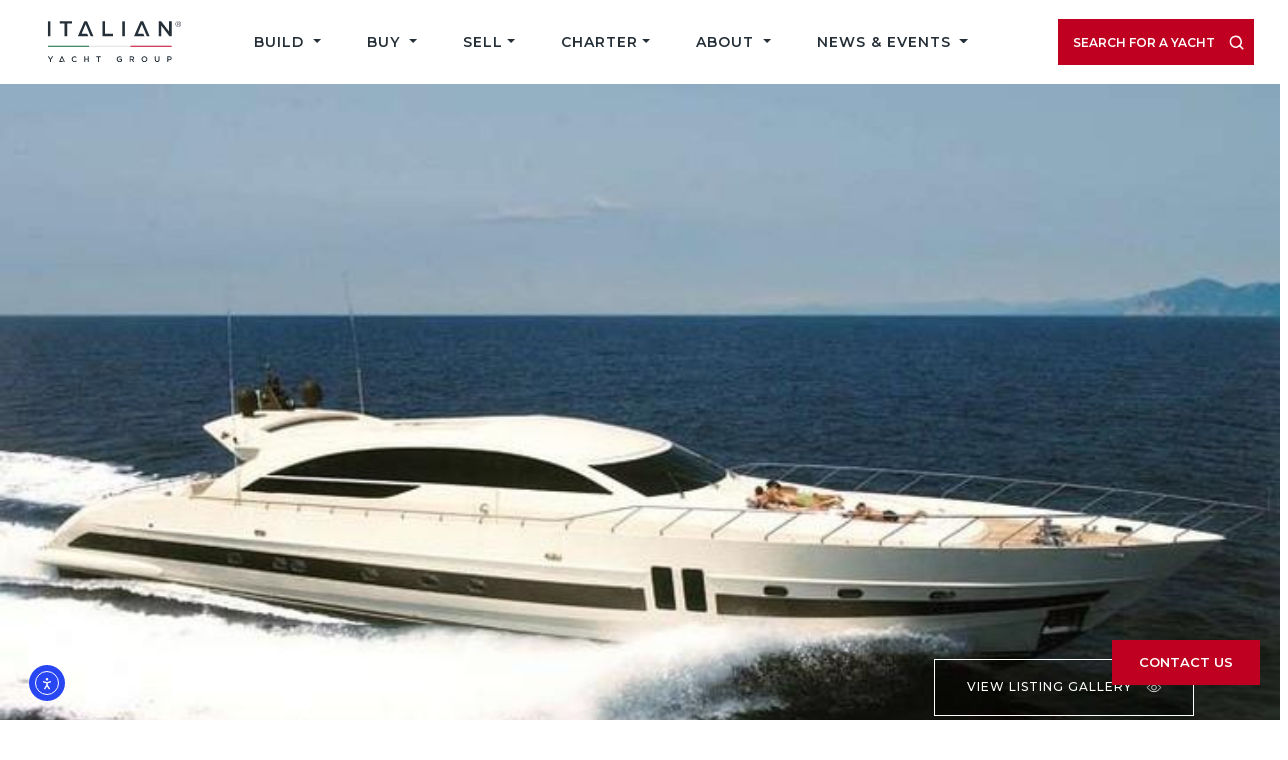

--- FILE ---
content_type: text/html; charset=UTF-8
request_url: https://theitalianyachtgroup.com/yacht-listing/2008-tecnomar-35-6m-ginevra/
body_size: 62637
content:
<!doctype html>
<html lang="en-US">

<head>
	<meta charset="UTF-8">
<script>
var gform;gform||(document.addEventListener("gform_main_scripts_loaded",function(){gform.scriptsLoaded=!0}),document.addEventListener("gform/theme/scripts_loaded",function(){gform.themeScriptsLoaded=!0}),window.addEventListener("DOMContentLoaded",function(){gform.domLoaded=!0}),gform={domLoaded:!1,scriptsLoaded:!1,themeScriptsLoaded:!1,isFormEditor:()=>"function"==typeof InitializeEditor,callIfLoaded:function(o){return!(!gform.domLoaded||!gform.scriptsLoaded||!gform.themeScriptsLoaded&&!gform.isFormEditor()||(gform.isFormEditor()&&console.warn("The use of gform.initializeOnLoaded() is deprecated in the form editor context and will be removed in Gravity Forms 3.1."),o(),0))},initializeOnLoaded:function(o){gform.callIfLoaded(o)||(document.addEventListener("gform_main_scripts_loaded",()=>{gform.scriptsLoaded=!0,gform.callIfLoaded(o)}),document.addEventListener("gform/theme/scripts_loaded",()=>{gform.themeScriptsLoaded=!0,gform.callIfLoaded(o)}),window.addEventListener("DOMContentLoaded",()=>{gform.domLoaded=!0,gform.callIfLoaded(o)}))},hooks:{action:{},filter:{}},addAction:function(o,r,e,t){gform.addHook("action",o,r,e,t)},addFilter:function(o,r,e,t){gform.addHook("filter",o,r,e,t)},doAction:function(o){gform.doHook("action",o,arguments)},applyFilters:function(o){return gform.doHook("filter",o,arguments)},removeAction:function(o,r){gform.removeHook("action",o,r)},removeFilter:function(o,r,e){gform.removeHook("filter",o,r,e)},addHook:function(o,r,e,t,n){null==gform.hooks[o][r]&&(gform.hooks[o][r]=[]);var d=gform.hooks[o][r];null==n&&(n=r+"_"+d.length),gform.hooks[o][r].push({tag:n,callable:e,priority:t=null==t?10:t})},doHook:function(r,o,e){var t;if(e=Array.prototype.slice.call(e,1),null!=gform.hooks[r][o]&&((o=gform.hooks[r][o]).sort(function(o,r){return o.priority-r.priority}),o.forEach(function(o){"function"!=typeof(t=o.callable)&&(t=window[t]),"action"==r?t.apply(null,e):e[0]=t.apply(null,e)})),"filter"==r)return e[0]},removeHook:function(o,r,t,n){var e;null!=gform.hooks[o][r]&&(e=(e=gform.hooks[o][r]).filter(function(o,r,e){return!!(null!=n&&n!=o.tag||null!=t&&t!=o.priority)}),gform.hooks[o][r]=e)}});
</script>

	<meta name="viewport" content="width=device-width, initial-scale=1">
	<link rel="profile" href="https://gmpg.org/xfn/11">
	<link rel="preconnect" href="https://fonts.gstatic.com/" crossorigin>
	<link rel="preconnect" href="https://images.boatsgroup.com/" crossorigin>

	<meta name='robots' content='index, follow, max-image-preview:large, max-snippet:-1, max-video-preview:-1' />

	<!-- This site is optimized with the Yoast SEO plugin v26.1.1 - https://yoast.com/wordpress/plugins/seo/ -->
	<title>2008 Tecnomar 35.6m GINEVRA | The Italian Yacht Group</title>
	<meta name="description" content="Discover the refined 2008 Tecnomar 35.6m GINEVRA in Pisa. Contact Mr. Konstantin Kolpakov at +33 6 48 43 99 06 for more details on this Italian luxury yacht." />
	<link rel="canonical" href="https://theitalianyachtgroup.com/yacht-listing/2008-tecnomar-35-6m-ginevra/" />
	<meta property="og:locale" content="en_US" />
	<meta property="og:type" content="article" />
	<meta property="og:title" content="2008 Tecnomar 35.6m GINEVRA | The Italian Yacht Group" />
	<meta property="og:description" content="Discover the refined 2008 Tecnomar 35.6m GINEVRA in Pisa. Contact Mr. Konstantin Kolpakov at +33 6 48 43 99 06 for more details on this Italian luxury yacht." />
	<meta property="og:url" content="https://theitalianyachtgroup.com/yacht-listing/2008-tecnomar-35-6m-ginevra/" />
	<meta property="og:site_name" content="The Italian Yacht Group" />
	<meta property="article:publisher" content="https://www.facebook.com/TheItalianYachtGroup/" />
	<meta property="og:image" content="https://images.boatsgroup.com/images/1/3/10/7290310_20191121025703509_1_XLARGE.jpg" />
	<meta name="twitter:card" content="summary_large_image" />
	<script type="application/ld+json" class="yoast-schema-graph">{"@context":"https://schema.org","@graph":[{"@type":"WebPage","@id":"https://theitalianyachtgroup.com/yacht-listing/2008-tecnomar-35-6m-ginevra/","url":"https://theitalianyachtgroup.com/yacht-listing/2008-tecnomar-35-6m-ginevra/","name":"2008 Tecnomar 35.6m GINEVRA | The Italian Yacht Group","isPartOf":{"@id":"https://theitalianyachtgroup.com/#website"},"datePublished":"2026-01-24T07:42:40+00:00","description":"Discover the refined 2008 Tecnomar 35.6m GINEVRA in Pisa. Contact Mr. Konstantin Kolpakov at +33 6 48 43 99 06 for more details on this Italian luxury yacht.","breadcrumb":{"@id":"https://theitalianyachtgroup.com/yacht-listing/2008-tecnomar-35-6m-ginevra/#breadcrumb"},"inLanguage":"en-US","potentialAction":[{"@type":"ReadAction","target":["https://theitalianyachtgroup.com/yacht-listing/2008-tecnomar-35-6m-ginevra/"]}]},{"@type":"BreadcrumbList","@id":"https://theitalianyachtgroup.com/yacht-listing/2008-tecnomar-35-6m-ginevra/#breadcrumb","itemListElement":[{"@type":"ListItem","position":1,"name":"Home","item":"https://theitalianyachtgroup.com"},{"@type":"ListItem","position":2,"name":"All Yacht Search","item":"https://theitalianyachtgroup.com/all-yacht-search/"},{"@type":"ListItem","position":3,"name":"2008 Tecnomar 35.6m GINEVRA"}]},{"@type":"WebSite","@id":"https://theitalianyachtgroup.com/#website","url":"https://theitalianyachtgroup.com/","name":"The Italian Yacht Group","description":"The Experts In Italian Yachts","publisher":{"@id":"https://theitalianyachtgroup.com/#organization"},"potentialAction":[{"@type":"SearchAction","target":{"@type":"EntryPoint","urlTemplate":"https://theitalianyachtgroup.com/?s={search_term_string}"},"query-input":{"@type":"PropertyValueSpecification","valueRequired":true,"valueName":"search_term_string"}}],"inLanguage":"en-US"},{"@type":"Organization","@id":"https://theitalianyachtgroup.com/#organization","name":"The Italian Yacht Group","url":"https://theitalianyachtgroup.com/","logo":{"@type":"ImageObject","inLanguage":"en-US","@id":"https://theitalianyachtgroup.com/#/schema/logo/image/","url":"https://theitalianyachtgroup.com/wp-content/uploads/2023/06/logo.svg.svg","contentUrl":"https://theitalianyachtgroup.com/wp-content/uploads/2023/06/logo.svg.svg","width":162,"height":74,"caption":"The Italian Yacht Group"},"image":{"@id":"https://theitalianyachtgroup.com/#/schema/logo/image/"},"sameAs":["https://www.facebook.com/TheItalianYachtGroup/","https://www.instagram.com/theitalianyachtgroup/"]},{"@type":"Vehicle","name":"2008 Tecnomar 35.6m GINEVRA","mpn":"7290310","sku":"7290310","url":"https://theitalianyachtgroup.com/yacht-listing/2008-tecnomar-35-6m-ginevra/","image":"https://images.boatsgroup.com/images/1/3/10/7290310_20191121025703509_1_XLARGE.jpg","category":"","description":"Motor yacht GINEVRA 35.6m built by Tecnomar in 2008 and refited in 2014. Available for visits in Piza. For more information please contact Mr. Konstantin Kolpakov +33 6 48 43 99 06","modelDate":"2008","manufacturer":"Tecnomar","brand":"Tecnomar","model":"35.6m","speed":"30 kn","vehicleEngine":"16V2000M93","fuelType":"diesel","offers":{"@type":"Offer","name":"2008 Tecnomar 35.6m GINEVRA","price":3429540,"priceCurrency":"USD","availability":"InStock"}},{"@type":"ImageGallery","image":[{"@type":"ImageObject","url":"https://images.boatsgroup.com/images/1/3/10/7290310_20191121025703509_1_XLARGE.jpg"},{"@type":"ImageObject","url":"https://images.boatsgroup.com/images/1/3/10/7290310_20191121025704138_1_XLARGE.jpg"},{"@type":"ImageObject","url":"https://images.boatsgroup.com/images/1/3/10/7290310_20191121025819683_1_XLARGE.jpg"},{"@type":"ImageObject","url":"https://images.boatsgroup.com/images/1/3/10/7290310_20200210055412910_1_XLARGE.jpg"},{"@type":"ImageObject","url":"https://images.boatsgroup.com/images/1/3/10/7290310_20200210055418671_1_XLARGE.jpg"},{"@type":"ImageObject","url":"https://images.boatsgroup.com/images/1/3/10/7290310_20200210055424216_1_XLARGE.jpg"},{"@type":"ImageObject","url":"https://images.boatsgroup.com/images/1/3/10/7290310_20200210055431366_1_XLARGE.jpg"},{"@type":"ImageObject","url":"https://images.boatsgroup.com/images/1/3/10/7290310_20200210055437079_1_XLARGE.jpg"},{"@type":"ImageObject","url":"https://images.boatsgroup.com/images/1/3/10/7290310_20200210055443478_1_XLARGE.jpg"},{"@type":"ImageObject","url":"https://images.boatsgroup.com/images/1/3/10/7290310_20200210055450343_1_XLARGE.jpg"},{"@type":"ImageObject","url":"https://images.boatsgroup.com/images/1/3/10/7290310_20200210055456629_1_XLARGE.jpg"},{"@type":"ImageObject","url":"https://images.boatsgroup.com/images/1/3/10/7290310_20200210055504426_1_XLARGE.jpg"},{"@type":"ImageObject","url":"https://images.boatsgroup.com/images/1/3/10/7290310_20200210055510398_1_XLARGE.jpg"},{"@type":"ImageObject","url":"https://images.boatsgroup.com/images/1/3/10/7290310_20200210055517320_1_XLARGE.jpg"},{"@type":"ImageObject","url":"https://images.boatsgroup.com/images/1/3/10/7290310_20200210055524287_1_XLARGE.jpg"},{"@type":"ImageObject","url":"https://images.boatsgroup.com/images/1/3/10/7290310_20200210055531959_1_XLARGE.jpg"},{"@type":"ImageObject","url":"https://images.boatsgroup.com/images/1/3/10/7290310_20200210055539140_1_XLARGE.jpg"},{"@type":"ImageObject","url":"https://images.boatsgroup.com/images/1/3/10/7290310_20200210055544899_1_XLARGE.jpg"},{"@type":"ImageObject","url":"https://images.boatsgroup.com/images/1/3/10/7290310_20200210055553267_1_XLARGE.jpg"},{"@type":"ImageObject","url":"https://images.boatsgroup.com/images/1/3/10/7290310_20200210055559024_1_XLARGE.jpg"},{"@type":"ImageObject","url":"https://images.boatsgroup.com/images/1/3/10/7290310_20200210055605453_1_XLARGE.jpg"},{"@type":"ImageObject","url":"https://images.boatsgroup.com/images/1/3/10/7290310_20200210055612114_1_XLARGE.jpg"},{"@type":"ImageObject","url":"https://images.boatsgroup.com/images/1/3/10/7290310_20200210055618676_1_XLARGE.jpg"},{"@type":"ImageObject","url":"https://images.boatsgroup.com/images/1/3/10/7290310_20200210055626790_1_XLARGE.jpg"},{"@type":"ImageObject","url":"https://images.boatsgroup.com/images/1/3/10/7290310_20200210055633683_1_XLARGE.jpg"},{"@type":"ImageObject","url":"https://images.boatsgroup.com/images/1/3/10/7290310_20200210055639458_1_XLARGE.jpg"},{"@type":"ImageObject","url":"https://images.boatsgroup.com/images/1/3/10/7290310_20200210055646844_1_XLARGE.jpg"},{"@type":"ImageObject","url":"https://images.boatsgroup.com/images/1/3/10/7290310_20200210055654090_1_XLARGE.jpg"},{"@type":"ImageObject","url":"https://images.boatsgroup.com/images/1/3/10/7290310_20200210055659921_1_XLARGE.jpg"},{"@type":"ImageObject","url":"https://images.boatsgroup.com/images/1/3/10/7290310_20200210055707205_1_XLARGE.jpg"},{"@type":"ImageObject","url":"https://images.boatsgroup.com/images/1/3/10/7290310_20200210055712285_1_XLARGE.jpg"},{"@type":"ImageObject","url":"https://images.boatsgroup.com/images/1/3/10/7290310_20200210055718762_1_XLARGE.jpg"},{"@type":"ImageObject","url":"https://images.boatsgroup.com/images/1/3/10/7290310_20200210055731302_1_XLARGE.jpg"},{"@type":"ImageObject","url":"https://images.boatsgroup.com/images/1/3/10/7290310_20200210055736906_1_XLARGE.jpg"},{"@type":"ImageObject","url":"https://images.boatsgroup.com/images/1/3/10/7290310_20200210055742539_1_XLARGE.jpg"},{"@type":"ImageObject","url":"https://images.boatsgroup.com/images/1/3/10/7290310_20200210063941521_1_XLARGE.jpg"},{"@type":"ImageObject","url":"https://images.boatsgroup.com/images/1/3/10/7290310_20200210064035116_1_XLARGE.jpg"},{"@type":"ImageObject","url":"https://images.boatsgroup.com/images/1/3/10/7290310_20200210064040936_1_XLARGE.jpg"},{"@type":"ImageObject","url":"https://images.boatsgroup.com/images/1/3/10/7290310_20200210064047139_1_XLARGE.jpg"},{"@type":"ImageObject","url":"https://images.boatsgroup.com/images/1/3/10/7290310_20200210064054014_1_XLARGE.jpg"},{"@type":"ImageObject","url":"https://images.boatsgroup.com/images/1/3/10/7290310_20200210064059424_1_XLARGE.jpg"},{"@type":"ImageObject","url":"https://images.boatsgroup.com/images/1/3/10/7290310_20200210064104723_1_XLARGE.jpg"},{"@type":"ImageObject","url":"https://images.boatsgroup.com/images/1/3/10/7290310_20200210064110485_1_XLARGE.jpg"},{"@type":"ImageObject","url":"https://images.boatsgroup.com/images/1/3/10/7290310_20200210064116315_1_XLARGE.jpg"},{"@type":"ImageObject","url":"https://images.boatsgroup.com/images/1/3/10/7290310_20200210064122083_1_XLARGE.jpg"},{"@type":"ImageObject","url":"https://images.boatsgroup.com/images/1/3/10/7290310_20200210064127835_1_XLARGE.jpg"}]}]}</script>
	<!-- / Yoast SEO plugin. -->


<link rel='dns-prefetch' href='//js.hs-scripts.com' />
<link rel='dns-prefetch' href='//cdn.elementor.com' />
<link rel='dns-prefetch' href='//www.google.com' />
<link rel='dns-prefetch' href='//www.googletagmanager.com' />
<link rel="alternate" type="application/rss+xml" title="The Italian Yacht Group &raquo; Feed" href="https://theitalianyachtgroup.com/feed/" />
<link rel="alternate" type="application/rss+xml" title="The Italian Yacht Group &raquo; Comments Feed" href="https://theitalianyachtgroup.com/comments/feed/" />
<link rel="alternate" type="text/calendar" title="The Italian Yacht Group &raquo; iCal Feed" href="https://theitalianyachtgroup.com/events/?ical=1" />
<link rel="alternate" title="oEmbed (JSON)" type="application/json+oembed" href="https://theitalianyachtgroup.com/wp-json/oembed/1.0/embed?url=https%3A%2F%2Ftheitalianyachtgroup.com%2Fyacht-listing%2F2008-tecnomar-35-6m-ginevra%2F" />
<link rel="alternate" title="oEmbed (XML)" type="text/xml+oembed" href="https://theitalianyachtgroup.com/wp-json/oembed/1.0/embed?url=https%3A%2F%2Ftheitalianyachtgroup.com%2Fyacht-listing%2F2008-tecnomar-35-6m-ginevra%2F&#038;format=xml" />
		<style>
			.lazyload,
			.lazyloading {
				max-width: 100%;
			}
		</style>
		<style id='wp-img-auto-sizes-contain-inline-css'>
img:is([sizes=auto i],[sizes^="auto," i]){contain-intrinsic-size:3000px 1500px}
/*# sourceURL=wp-img-auto-sizes-contain-inline-css */
</style>
<link rel='stylesheet' id='wp-block-library-css' href='https://theitalianyachtgroup.com/wp-includes/css/dist/block-library/style.min.css?ver=6.9' media='all' />
<style id='wp-block-heading-inline-css'>
h1:where(.wp-block-heading).has-background,h2:where(.wp-block-heading).has-background,h3:where(.wp-block-heading).has-background,h4:where(.wp-block-heading).has-background,h5:where(.wp-block-heading).has-background,h6:where(.wp-block-heading).has-background{padding:1.25em 2.375em}h1.has-text-align-left[style*=writing-mode]:where([style*=vertical-lr]),h1.has-text-align-right[style*=writing-mode]:where([style*=vertical-rl]),h2.has-text-align-left[style*=writing-mode]:where([style*=vertical-lr]),h2.has-text-align-right[style*=writing-mode]:where([style*=vertical-rl]),h3.has-text-align-left[style*=writing-mode]:where([style*=vertical-lr]),h3.has-text-align-right[style*=writing-mode]:where([style*=vertical-rl]),h4.has-text-align-left[style*=writing-mode]:where([style*=vertical-lr]),h4.has-text-align-right[style*=writing-mode]:where([style*=vertical-rl]),h5.has-text-align-left[style*=writing-mode]:where([style*=vertical-lr]),h5.has-text-align-right[style*=writing-mode]:where([style*=vertical-rl]),h6.has-text-align-left[style*=writing-mode]:where([style*=vertical-lr]),h6.has-text-align-right[style*=writing-mode]:where([style*=vertical-rl]){rotate:180deg}
/*# sourceURL=https://theitalianyachtgroup.com/wp-includes/blocks/heading/style.min.css */
</style>
<style id='wp-block-paragraph-inline-css'>
.is-small-text{font-size:.875em}.is-regular-text{font-size:1em}.is-large-text{font-size:2.25em}.is-larger-text{font-size:3em}.has-drop-cap:not(:focus):first-letter{float:left;font-size:8.4em;font-style:normal;font-weight:100;line-height:.68;margin:.05em .1em 0 0;text-transform:uppercase}body.rtl .has-drop-cap:not(:focus):first-letter{float:none;margin-left:.1em}p.has-drop-cap.has-background{overflow:hidden}:root :where(p.has-background){padding:1.25em 2.375em}:where(p.has-text-color:not(.has-link-color)) a{color:inherit}p.has-text-align-left[style*="writing-mode:vertical-lr"],p.has-text-align-right[style*="writing-mode:vertical-rl"]{rotate:180deg}
/*# sourceURL=https://theitalianyachtgroup.com/wp-includes/blocks/paragraph/style.min.css */
</style>
<style id='wp-block-quote-inline-css'>
.wp-block-quote{box-sizing:border-box;overflow-wrap:break-word}.wp-block-quote.is-large:where(:not(.is-style-plain)),.wp-block-quote.is-style-large:where(:not(.is-style-plain)){margin-bottom:1em;padding:0 1em}.wp-block-quote.is-large:where(:not(.is-style-plain)) p,.wp-block-quote.is-style-large:where(:not(.is-style-plain)) p{font-size:1.5em;font-style:italic;line-height:1.6}.wp-block-quote.is-large:where(:not(.is-style-plain)) cite,.wp-block-quote.is-large:where(:not(.is-style-plain)) footer,.wp-block-quote.is-style-large:where(:not(.is-style-plain)) cite,.wp-block-quote.is-style-large:where(:not(.is-style-plain)) footer{font-size:1.125em;text-align:right}.wp-block-quote>cite{display:block}
/*# sourceURL=https://theitalianyachtgroup.com/wp-includes/blocks/quote/style.min.css */
</style>
<style id='global-styles-inline-css'>
:root{--wp--preset--aspect-ratio--square: 1;--wp--preset--aspect-ratio--4-3: 4/3;--wp--preset--aspect-ratio--3-4: 3/4;--wp--preset--aspect-ratio--3-2: 3/2;--wp--preset--aspect-ratio--2-3: 2/3;--wp--preset--aspect-ratio--16-9: 16/9;--wp--preset--aspect-ratio--9-16: 9/16;--wp--preset--color--black: #000000;--wp--preset--color--cyan-bluish-gray: #abb8c3;--wp--preset--color--white: #ffffff;--wp--preset--color--pale-pink: #f78da7;--wp--preset--color--vivid-red: #cf2e2e;--wp--preset--color--luminous-vivid-orange: #ff6900;--wp--preset--color--luminous-vivid-amber: #fcb900;--wp--preset--color--light-green-cyan: #7bdcb5;--wp--preset--color--vivid-green-cyan: #00d084;--wp--preset--color--pale-cyan-blue: #8ed1fc;--wp--preset--color--vivid-cyan-blue: #0693e3;--wp--preset--color--vivid-purple: #9b51e0;--wp--preset--color--red: #C00020;--wp--preset--color--iyg-text: #252F38;--wp--preset--color--iyg-white: #fff;--wp--preset--gradient--vivid-cyan-blue-to-vivid-purple: linear-gradient(135deg,rgb(6,147,227) 0%,rgb(155,81,224) 100%);--wp--preset--gradient--light-green-cyan-to-vivid-green-cyan: linear-gradient(135deg,rgb(122,220,180) 0%,rgb(0,208,130) 100%);--wp--preset--gradient--luminous-vivid-amber-to-luminous-vivid-orange: linear-gradient(135deg,rgb(252,185,0) 0%,rgb(255,105,0) 100%);--wp--preset--gradient--luminous-vivid-orange-to-vivid-red: linear-gradient(135deg,rgb(255,105,0) 0%,rgb(207,46,46) 100%);--wp--preset--gradient--very-light-gray-to-cyan-bluish-gray: linear-gradient(135deg,rgb(238,238,238) 0%,rgb(169,184,195) 100%);--wp--preset--gradient--cool-to-warm-spectrum: linear-gradient(135deg,rgb(74,234,220) 0%,rgb(151,120,209) 20%,rgb(207,42,186) 40%,rgb(238,44,130) 60%,rgb(251,105,98) 80%,rgb(254,248,76) 100%);--wp--preset--gradient--blush-light-purple: linear-gradient(135deg,rgb(255,206,236) 0%,rgb(152,150,240) 100%);--wp--preset--gradient--blush-bordeaux: linear-gradient(135deg,rgb(254,205,165) 0%,rgb(254,45,45) 50%,rgb(107,0,62) 100%);--wp--preset--gradient--luminous-dusk: linear-gradient(135deg,rgb(255,203,112) 0%,rgb(199,81,192) 50%,rgb(65,88,208) 100%);--wp--preset--gradient--pale-ocean: linear-gradient(135deg,rgb(255,245,203) 0%,rgb(182,227,212) 50%,rgb(51,167,181) 100%);--wp--preset--gradient--electric-grass: linear-gradient(135deg,rgb(202,248,128) 0%,rgb(113,206,126) 100%);--wp--preset--gradient--midnight: linear-gradient(135deg,rgb(2,3,129) 0%,rgb(40,116,252) 100%);--wp--preset--font-size--small: 13px;--wp--preset--font-size--medium: 20px;--wp--preset--font-size--large: 36px;--wp--preset--font-size--x-large: 42px;--wp--preset--spacing--20: 0.44rem;--wp--preset--spacing--30: 0.67rem;--wp--preset--spacing--40: 1rem;--wp--preset--spacing--50: 1.5rem;--wp--preset--spacing--60: 2.25rem;--wp--preset--spacing--70: 3.38rem;--wp--preset--spacing--80: 5.06rem;--wp--preset--shadow--natural: 6px 6px 9px rgba(0, 0, 0, 0.2);--wp--preset--shadow--deep: 12px 12px 50px rgba(0, 0, 0, 0.4);--wp--preset--shadow--sharp: 6px 6px 0px rgba(0, 0, 0, 0.2);--wp--preset--shadow--outlined: 6px 6px 0px -3px rgb(255, 255, 255), 6px 6px rgb(0, 0, 0);--wp--preset--shadow--crisp: 6px 6px 0px rgb(0, 0, 0);}:where(.is-layout-flex){gap: 0.5em;}:where(.is-layout-grid){gap: 0.5em;}body .is-layout-flex{display: flex;}.is-layout-flex{flex-wrap: wrap;align-items: center;}.is-layout-flex > :is(*, div){margin: 0;}body .is-layout-grid{display: grid;}.is-layout-grid > :is(*, div){margin: 0;}:where(.wp-block-columns.is-layout-flex){gap: 2em;}:where(.wp-block-columns.is-layout-grid){gap: 2em;}:where(.wp-block-post-template.is-layout-flex){gap: 1.25em;}:where(.wp-block-post-template.is-layout-grid){gap: 1.25em;}.has-black-color{color: var(--wp--preset--color--black) !important;}.has-cyan-bluish-gray-color{color: var(--wp--preset--color--cyan-bluish-gray) !important;}.has-white-color{color: var(--wp--preset--color--white) !important;}.has-pale-pink-color{color: var(--wp--preset--color--pale-pink) !important;}.has-vivid-red-color{color: var(--wp--preset--color--vivid-red) !important;}.has-luminous-vivid-orange-color{color: var(--wp--preset--color--luminous-vivid-orange) !important;}.has-luminous-vivid-amber-color{color: var(--wp--preset--color--luminous-vivid-amber) !important;}.has-light-green-cyan-color{color: var(--wp--preset--color--light-green-cyan) !important;}.has-vivid-green-cyan-color{color: var(--wp--preset--color--vivid-green-cyan) !important;}.has-pale-cyan-blue-color{color: var(--wp--preset--color--pale-cyan-blue) !important;}.has-vivid-cyan-blue-color{color: var(--wp--preset--color--vivid-cyan-blue) !important;}.has-vivid-purple-color{color: var(--wp--preset--color--vivid-purple) !important;}.has-black-background-color{background-color: var(--wp--preset--color--black) !important;}.has-cyan-bluish-gray-background-color{background-color: var(--wp--preset--color--cyan-bluish-gray) !important;}.has-white-background-color{background-color: var(--wp--preset--color--white) !important;}.has-pale-pink-background-color{background-color: var(--wp--preset--color--pale-pink) !important;}.has-vivid-red-background-color{background-color: var(--wp--preset--color--vivid-red) !important;}.has-luminous-vivid-orange-background-color{background-color: var(--wp--preset--color--luminous-vivid-orange) !important;}.has-luminous-vivid-amber-background-color{background-color: var(--wp--preset--color--luminous-vivid-amber) !important;}.has-light-green-cyan-background-color{background-color: var(--wp--preset--color--light-green-cyan) !important;}.has-vivid-green-cyan-background-color{background-color: var(--wp--preset--color--vivid-green-cyan) !important;}.has-pale-cyan-blue-background-color{background-color: var(--wp--preset--color--pale-cyan-blue) !important;}.has-vivid-cyan-blue-background-color{background-color: var(--wp--preset--color--vivid-cyan-blue) !important;}.has-vivid-purple-background-color{background-color: var(--wp--preset--color--vivid-purple) !important;}.has-black-border-color{border-color: var(--wp--preset--color--black) !important;}.has-cyan-bluish-gray-border-color{border-color: var(--wp--preset--color--cyan-bluish-gray) !important;}.has-white-border-color{border-color: var(--wp--preset--color--white) !important;}.has-pale-pink-border-color{border-color: var(--wp--preset--color--pale-pink) !important;}.has-vivid-red-border-color{border-color: var(--wp--preset--color--vivid-red) !important;}.has-luminous-vivid-orange-border-color{border-color: var(--wp--preset--color--luminous-vivid-orange) !important;}.has-luminous-vivid-amber-border-color{border-color: var(--wp--preset--color--luminous-vivid-amber) !important;}.has-light-green-cyan-border-color{border-color: var(--wp--preset--color--light-green-cyan) !important;}.has-vivid-green-cyan-border-color{border-color: var(--wp--preset--color--vivid-green-cyan) !important;}.has-pale-cyan-blue-border-color{border-color: var(--wp--preset--color--pale-cyan-blue) !important;}.has-vivid-cyan-blue-border-color{border-color: var(--wp--preset--color--vivid-cyan-blue) !important;}.has-vivid-purple-border-color{border-color: var(--wp--preset--color--vivid-purple) !important;}.has-vivid-cyan-blue-to-vivid-purple-gradient-background{background: var(--wp--preset--gradient--vivid-cyan-blue-to-vivid-purple) !important;}.has-light-green-cyan-to-vivid-green-cyan-gradient-background{background: var(--wp--preset--gradient--light-green-cyan-to-vivid-green-cyan) !important;}.has-luminous-vivid-amber-to-luminous-vivid-orange-gradient-background{background: var(--wp--preset--gradient--luminous-vivid-amber-to-luminous-vivid-orange) !important;}.has-luminous-vivid-orange-to-vivid-red-gradient-background{background: var(--wp--preset--gradient--luminous-vivid-orange-to-vivid-red) !important;}.has-very-light-gray-to-cyan-bluish-gray-gradient-background{background: var(--wp--preset--gradient--very-light-gray-to-cyan-bluish-gray) !important;}.has-cool-to-warm-spectrum-gradient-background{background: var(--wp--preset--gradient--cool-to-warm-spectrum) !important;}.has-blush-light-purple-gradient-background{background: var(--wp--preset--gradient--blush-light-purple) !important;}.has-blush-bordeaux-gradient-background{background: var(--wp--preset--gradient--blush-bordeaux) !important;}.has-luminous-dusk-gradient-background{background: var(--wp--preset--gradient--luminous-dusk) !important;}.has-pale-ocean-gradient-background{background: var(--wp--preset--gradient--pale-ocean) !important;}.has-electric-grass-gradient-background{background: var(--wp--preset--gradient--electric-grass) !important;}.has-midnight-gradient-background{background: var(--wp--preset--gradient--midnight) !important;}.has-small-font-size{font-size: var(--wp--preset--font-size--small) !important;}.has-medium-font-size{font-size: var(--wp--preset--font-size--medium) !important;}.has-large-font-size{font-size: var(--wp--preset--font-size--large) !important;}.has-x-large-font-size{font-size: var(--wp--preset--font-size--x-large) !important;}
/*# sourceURL=global-styles-inline-css */
</style>

<style id='classic-theme-styles-inline-css'>
/*! This file is auto-generated */
.wp-block-button__link{color:#fff;background-color:#32373c;border-radius:9999px;box-shadow:none;text-decoration:none;padding:calc(.667em + 2px) calc(1.333em + 2px);font-size:1.125em}.wp-block-file__button{background:#32373c;color:#fff;text-decoration:none}
/*# sourceURL=/wp-includes/css/classic-themes.min.css */
</style>
<link rel='stylesheet' id='ea11y-widget-fonts-css' href='https://theitalianyachtgroup.com/wp-content/plugins/pojo-accessibility/assets/build/fonts.css?ver=3.8.1' media='all' />
<link rel='stylesheet' id='ea11y-skip-link-css' href='https://theitalianyachtgroup.com/wp-content/plugins/pojo-accessibility/assets/build/skip-link.css?ver=3.8.1' media='all' />
<link rel='stylesheet' id='yacht-sync-styles-css' href='https://theitalianyachtgroup.com/wp-content/plugins/yacht-sync-pro/build/css/app-style.noMaps.css?ver=2.6.7' media='' />
<style id='yacht-sync-styles-inline-css'>

				:root {
					--button-bg-color: #000000 !important;
					--button-txt-color: #000000 !important;
				}
			
/*# sourceURL=yacht-sync-styles-inline-css */
</style>
<link rel='stylesheet' id='ysp-single-yacht-styles-css' href='https://theitalianyachtgroup.com/wp-content/plugins/yacht-sync-pro/build/css/app-single-yacht.noMaps.css' media='' />
<link rel='stylesheet' id='iyg-app-style-css' href='https://theitalianyachtgroup.com/wp-content/themes/iyg/build/css/app.noMaps.css?ver=1769253285' media='' />
<script src="https://theitalianyachtgroup.com/wp-content/plugins/charterindex/assets/main.js?ver=4.6.3" id="ci-js-js"></script>
<script src="https://theitalianyachtgroup.com/wp-includes/js/jquery/jquery.min.js?ver=3.7.1" id="jquery-core-js"></script>
<script src="https://theitalianyachtgroup.com/wp-includes/js/jquery/jquery-migrate.min.js?ver=3.4.1" id="jquery-migrate-js"></script>
<link rel="https://api.w.org/" href="https://theitalianyachtgroup.com/wp-json/" /><link rel="EditURI" type="application/rsd+xml" title="RSD" href="https://theitalianyachtgroup.com/xmlrpc.php?rsd" />
<meta name="generator" content="WordPress 6.9" />
<link rel='shortlink' href='https://theitalianyachtgroup.com/?p=1996739' />
<meta name="generator" content="Site Kit by Google 1.163.0" />			<!-- DO NOT COPY THIS SNIPPET! Start of Page Analytics Tracking for HubSpot WordPress plugin v11.3.21-->
			<script class="hsq-set-content-id" data-content-id="blog-post">
				var _hsq = _hsq || [];
				_hsq.push(["setContentType", "blog-post"]);
			</script>
			<!-- DO NOT COPY THIS SNIPPET! End of Page Analytics Tracking for HubSpot WordPress plugin -->
			<!-- Google Tag Manager -->
<script>(function(w,d,s,l,i){w[l]=w[l]||[];w[l].push({'gtm.start':
new Date().getTime(),event:'gtm.js'});var f=d.getElementsByTagName(s)[0],
j=d.createElement(s),dl=l!='dataLayer'?'&l='+l:'';j.async=true;j.src=
'https://www.googletagmanager.com/gtm.js?id='+i+dl;f.parentNode.insertBefore(j,f);
})(window,document,'script','dataLayer','GTM-W4JF68H');</script>
<!-- End Google Tag Manager -->

<!-- Hotjar Tracking Code for Italian Yacht Group -->
<script>
    (function(h,o,t,j,a,r){
        h.hj=h.hj||function(){(h.hj.q=h.hj.q||[]).push(arguments)};
        h._hjSettings={hjid:5087664,hjsv:6};
        a=o.getElementsByTagName('head')[0];
        r=o.createElement('script');r.async=1;
        r.src=t+h._hjSettings.hjid+j+h._hjSettings.hjsv;
        a.appendChild(r);
    })(window,document,'https://static.hotjar.com/c/hotjar-','.js?sv=');
</script>

<!-- Deal Feeder Tracking Code for Italian Yacht Group -->
<script> (function(ss,ex){ window.ldfdr=window.ldfdr||function(){(ldfdr._q=ldfdr._q||[]).push([].slice.call(arguments));}; (function(d,s){ fs=d.getElementsByTagName(s)[0]; function ce(src){ var cs=d.createElement(s); cs.src=src; cs.async=1; fs.parentNode.insertBefore(cs,fs); }; ce('https://sc.lfeeder.com/lftracker_v1_'+ss+(ex?'_'+ex:'')+'.js'); })(document,'script'); })('lYNOR8xxRxO8WQJZ'); </script>
<meta name="tec-api-version" content="v1"><meta name="tec-api-origin" content="https://theitalianyachtgroup.com"><link rel="alternate" href="https://theitalianyachtgroup.com/wp-json/tribe/events/v1/" />		<script>
			document.documentElement.className = document.documentElement.className.replace('no-js', 'js');
		</script>
				<style>
			.no-js img.lazyload {
				display: none;
			}

			figure.wp-block-image img.lazyloading {
				min-width: 150px;
			}

			.lazyload,
			.lazyloading {
				--smush-placeholder-width: 100px;
				--smush-placeholder-aspect-ratio: 1/1;
				width: var(--smush-image-width, var(--smush-placeholder-width)) !important;
				aspect-ratio: var(--smush-image-aspect-ratio, var(--smush-placeholder-aspect-ratio)) !important;
			}

						.lazyload, .lazyloading {
				opacity: 0;
			}

			.lazyloaded {
				opacity: 1;
				transition: opacity 400ms;
				transition-delay: 0ms;
			}

					</style>
		<link rel="icon" href="https://theitalianyachtgroup.com/wp-content/uploads/2023/06/cropped-IYG_Favicon_mod-32x32.png" sizes="32x32" />
<link rel="icon" href="https://theitalianyachtgroup.com/wp-content/uploads/2023/06/cropped-IYG_Favicon_mod-192x192.png" sizes="192x192" />
<link rel="apple-touch-icon" href="https://theitalianyachtgroup.com/wp-content/uploads/2023/06/cropped-IYG_Favicon_mod-180x180.png" />
<meta name="msapplication-TileImage" content="https://theitalianyachtgroup.com/wp-content/uploads/2023/06/cropped-IYG_Favicon_mod-270x270.png" />
<link rel='stylesheet' id='gform_basic-css' href='https://theitalianyachtgroup.com/wp-content/plugins/gravityforms/assets/css/dist/basic.min.css?ver=2.9.26' media='all' />
<link rel='stylesheet' id='gform_theme_components-css' href='https://theitalianyachtgroup.com/wp-content/plugins/gravityforms/assets/css/dist/theme-components.min.css?ver=2.9.26' media='all' />
<link rel='stylesheet' id='gform_theme-css' href='https://theitalianyachtgroup.com/wp-content/plugins/gravityforms/assets/css/dist/theme.min.css?ver=2.9.26' media='all' />
</head>

<body class="wp-singular ysp_yacht-template-default single single-ysp_yacht postid-1996739 wp-custom-logo wp-theme-iyg tribe-no-js ally-default">
	<!-- Google Tag Manager (noscript) -->
<noscript><iframe src="https://www.googletagmanager.com/ns.html?id=GTM-W4JF68H"
height="0" width="0" style="display:none;visibility:hidden"></iframe></noscript>
<!-- End Google Tag Manager (noscript) -->
		<script>
			const onSkipLinkClick = () => {
				const htmlElement = document.querySelector('html');

				htmlElement.style['scroll-behavior'] = 'smooth';

				setTimeout( () => htmlElement.style['scroll-behavior'] = null, 1000 );
			}
			document.addEventListener("DOMContentLoaded", () => {
				if (!document.querySelector('#content')) {
					document.querySelector('.ea11y-skip-to-content-link').remove();
				}
			});
		</script>
		<nav aria-label="Skip to content navigation">
			<a class="ea11y-skip-to-content-link"
				href="#content"
				tabindex="1"
				onclick="onSkipLinkClick()"
			>
				Skip to content
				<svg width="24" height="24" viewBox="0 0 24 24" fill="none" role="presentation">
					<path d="M18 6V12C18 12.7956 17.6839 13.5587 17.1213 14.1213C16.5587 14.6839 15.7956 15 15 15H5M5 15L9 11M5 15L9 19"
								stroke="black"
								stroke-width="1.5"
								stroke-linecap="round"
								stroke-linejoin="round"
					/>
				</svg>
			</a>
			<div class="ea11y-skip-to-content-backdrop"></div>
		</nav>

			<div id="page" class="site">
		<a class="skip-link screen-reader-text" href="#primary">Skip to content</a>

		<header id="masthead" class="site-header">

			<div class="d-none d-xl-block d-lg-block">
				<div class="header-flex-area">

					<div class="site-branding">
						<a class="navbar-brand" href="https://theitalianyachtgroup.com">
							<img data-src="https://theitalianyachtgroup.com/wp-content/themes/iyg/images/IYG_Color_Dark_Logo.svg" alt="IYG Logo" width="160" src="[data-uri]" class="lazyload">
						</a>
					</div><!-- .site-branding -->

					<div id="nav-bar-flexer">
						<nav id="site-navigation" class="main-navigation">
							<ul>
								<li class="nav-item dropdown dropdown-mega position-static">
									<a class="nav-link dropdown-toggle" href="#" id="navbarDropdown" role="button" data-bs-toggle="dropdown" data-bs-auto-close="outside">
										Build
									</a>
									<div class="dropdown-menu shadow">
										<div class="mega-content px-4">
											<div class="row justify-content-between">
												<div class="col-lg-12">
													<div class="row gx-3">
														<div class="col-lg-4">
															<a class="hover-nav" href="https://theitalianyachtgroup.com/yachts-built-by/" style="color: inherit;">
																<p class="mm-title">Custom Yacht Construction</p>
																<img data-src="https://theitalianyachtgroup.com/wp-content/themes/iyg/images/navbar/custom-yacht-construction-nav-item.png" alt="IYG Listings Only" class="img-fluid lazyload" width="100%" fetchpriority="low" src="[data-uri]" style="--smush-placeholder-width: 910px; --smush-placeholder-aspect-ratio: 910/512;">
															</a>
														</div>
														<div class="col-lg-4">
															<a class="hover-nav" href="https://theitalianyachtgroup.com/builds-in-construction/" style="color: inherit;">
																<p class="mm-title">Builds in Construction</p>
																<img data-src="https://theitalianyachtgroup.com/wp-content/themes/iyg/images/navbar/builds-in-construction-nav-item.png" alt="Yachts for Sale" class="img-fluid lazyload" width="100%" fetchpriority="low" src="[data-uri]" style="--smush-placeholder-width: 910px; --smush-placeholder-aspect-ratio: 910/513;">
															</a>
														</div>
														<div class="col-lg-4">
															<a class="hover-nav" href="https://theitalianyachtgroup.com/completed-yacht-projects/">
																<p class="mm-title">Completed Yacht Projects</p>
																<img data-src="https://theitalianyachtgroup.com/wp-content/themes/iyg/images/navbar/completed-yacht-construction-nav-item.png" alt="Custom Builds" class="img-fluid lazyload" width="100%" alt="" fetchpriority="low" src="[data-uri]" style="--smush-placeholder-width: 910px; --smush-placeholder-aspect-ratio: 910/513;">
															</a>
														</div>
													</div>
												</div>
											</div>
										</div>
									</div>
								</li>
								<li class="nav-item dropdown dropdown-mega position-static">
									<a class="nav-link dropdown-toggle" href="#" id="navbarDropdown" role="button" data-bs-toggle="dropdown" data-bs-auto-close="outside">
										Buy
									</a>
									<div class="dropdown-menu shadow">
										<div class="mega-content featured-brands px-4">
											<div class="row justify-content-between">
												<div class="col-lg-12">
													<div class="row gx-3">
														<div class="col-lg-4">
															<a class="hover-nav" href="https://theitalianyachtgroup.com/all-yacht-search/status-active/ys_company_only-on/" style="color: inherit;">
																<p class="mm-title">IYG Listings</p>
																<img data-src="https://theitalianyachtgroup.com/wp-content/themes/iyg/images/navbar/iyg-listings-nav-item.png" alt="IYG Listings Only" class="img-fluid lazyload" width="100%" fetchpriority="low" src="[data-uri]" style="--smush-placeholder-width: 910px; --smush-placeholder-aspect-ratio: 910/512;">
															</a>
														</div>
														<div class="col-lg-4">
															<a class="hover-nav" href="https://theitalianyachtgroup.com/all-yacht-search/" style="color: inherit;">
																<p class="mm-title">Yachts for Sale</p>
																<img data-src="https://theitalianyachtgroup.com/wp-content/themes/iyg/images/navbar/yachts-for-sale-nav-item.png" alt="Yachts for Sale" class="img-fluid lazyload" width="100%" fetchpriority="low" src="[data-uri]" style="--smush-placeholder-width: 910px; --smush-placeholder-aspect-ratio: 910/513;">
															</a>
														</div>
														<div class="col-lg-4">
															<a class="hover-nav" href="https://theitalianyachtgroup.com/featured-builders/" style="color: inherit;">
																<p class="mm-title">Featured Builders</p>
																<img data-src="https://theitalianyachtgroup.com/wp-content/themes/iyg/images/navbar/featured-brands-nav-item.png" alt="Featured Builders" class="img-fluid lazyload" width="100%" fetchpriority="low" src="[data-uri]" style="--smush-placeholder-width: 910px; --smush-placeholder-aspect-ratio: 910/513;">
															</a>
														</div>
													</div>
												</div>
											</div>
										</div>
									</div>
								</li>
								<li class="nav-item dropdown dropdown-mega position-static">
									<a class="nav-link dropdown-toggle" href="https://theitalianyachtgroup.com/sell-your-yacht/" data-bs-toggle="dropdown">Sell</a>

									<div class="dropdown-menu shadow">
										<div class="mega-content px-4">
											<div class="row gx-3">
												<div class="col-lg-4">
													<a href="https://theitalianyachtgroup.com/sell-your-yacht/" style="color: inherit;">
														<p class="mm-title">Sell Your Yacht</p>
														<img data-src="https://theitalianyachtgroup.com/wp-content/themes/iyg/images/navbar/sell-your-yacht-nav-item.png" class="img-fluid lazyload" width="100%" alt="Sell Your Yacht" fetchpriority="low" src="[data-uri]" style="--smush-placeholder-width: 910px; --smush-placeholder-aspect-ratio: 910/512;">
													</a>
												</div>
												<div class="col-lg-4">
													<a href="https://theitalianyachtgroup.com/notable-transactions/" style="color: inherit;">
														<p class="mm-title">Notable Transactions</p>
														<img data-src="https://theitalianyachtgroup.com/wp-content/themes/iyg/images/navbar/notable-transactions-nav-item.png" class="img-fluid lazyload" width="100%" alt="Notable Transactions" fetchpriority="low" src="[data-uri]" style="--smush-placeholder-width: 910px; --smush-placeholder-aspect-ratio: 910/512;">
													</a>
												</div>
												<div class="col-lg-4">
													<a href="https://theitalianyachtgroup.com/market-evaluation/" style="color: inherit;">
														<p class="mm-title">Market Evaluation</p>
														<img data-src="https://theitalianyachtgroup.com/wp-content/themes/iyg/images/navbar/market-evaluation-nav-item.png" class="img-fluid lazyload" width="100%" alt="Market Evaluation" fetchpriority="low" src="[data-uri]" style="--smush-placeholder-width: 910px; --smush-placeholder-aspect-ratio: 910/513;">
													</a>
												</div>

											</div>
										</div>
									</div>
								</li>
								<li class="nav-item dropdown dropdown-mega position-static">
									<a class="nav-link dropdown-toggle" href="https://theitalianyachtgroup.com/charter/?minPrice=100000&sort=-lowPrice" data-bs-toggle="dropdown">Charter</a>
									<div class="dropdown-menu shadow">
										<div class="mega-content px-4">
											<div class="row justify-content-center gx-3">
												<div class="col-lg-4">
													<a href="https://theitalianyachtgroup.com/charter/?minPrice=100000&sort=-lowPrice" style="color: inherit;">
														<p class="mm-title">Luxury Yacht Charter</p>
														<img data-src="https://theitalianyachtgroup.com/wp-content/themes/iyg/images/navbar/charters-nav-item.png" class="img-fluid lazyload" width="100%" alt="Sell Your Yacht" fetchpriority="low" src="[data-uri]" style="--smush-placeholder-width: 910px; --smush-placeholder-aspect-ratio: 910/512;">
													</a>
												</div>
												<div class="col-lg-4">
													<a href="https://theitalianyachtgroup.com/charter/#featured-destinations" style="color: inherit;">
														<p class="mm-title">Destinations</p>
														<img data-src="https://theitalianyachtgroup.com/wp-content/themes/iyg/images/navbar/destinations-nav-item.png" class="img-fluid lazyload" width="100%" alt="Notable Transactions" fetchpriority="low" src="[data-uri]" style="--smush-placeholder-width: 910px; --smush-placeholder-aspect-ratio: 910/513;">
													</a>
												</div>
											</div>
										</div>
									</div>
								</li>
								<li class="nav-item dropdown dropdown-mega position-static">
									<a class="nav-link dropdown-toggle" href="#" id="navbarDropdown1" role="button" data-bs-toggle="dropdown" aria-expanded="false">
										About
									</a>
									<div class="dropdown-menu shadow">
										<div class="mega-content about-us px-4">
											<div class="row">
												<div class="col-lg-12">
													<div class="row gx-2">
														<div class="col-lg-4">
															<a href="https://theitalianyachtgroup.com/about/" style="color: inherit;">
																<p class="mm-title">Our Philosophy</p>
																<img data-src="https://theitalianyachtgroup.com/wp-content/themes/iyg/images/navbar/our-philosophy-nav-item.png" class="img-fluid lazyload" width="100%" alt="Our Philosophy" fetchpriority="low" src="[data-uri]" style="--smush-placeholder-width: 910px; --smush-placeholder-aspect-ratio: 910/512;">
															</a>
														</div>
														<div class="col-lg-4">
															<a href="https://theitalianyachtgroup.com/about/team/" style="color: inherit;">
																<p class="mm-title">Our Team</p>
																<img data-src="https://theitalianyachtgroup.com/wp-content/themes/iyg/images/navbar/our-team-nav-item.png" class="img-fluid lazyload" width="100%" alt="Our Team" fetchpriority="low" src="[data-uri]" style="--smush-placeholder-width: 910px; --smush-placeholder-aspect-ratio: 910/513;">
															</a>
														</div>
														<div class="col-lg-4">
															<a href="https://theitalianyachtgroup.com/locations/" style="color: inherit;">
																<p class="mm-title">Our Locations</p>
																<img data-src="https://theitalianyachtgroup.com/wp-content/themes/iyg/images/navbar/our-locations-nav-item.png" class="img-fluid lazyload" width="100%" alt="Testimonials" fetchpriority="low" src="[data-uri]" style="--smush-placeholder-width: 910px; --smush-placeholder-aspect-ratio: 910/513;">
															</a>
														</div>
													</div>
												</div>
												<div class="col-lg-12">
													<p class="mm-title">Contact</p>
													<div class="contact-info-section d-flex">
														<p><a href="mailto:info@theiyg.com">info@theiyg.com</a></p>
														<p><a href="tel:9543613061">(954) 361-3061</a></p>
													</div>
												</div>
											</div>
										</div>
									</div>
								</li>
								<li class="nav-item dropdown dropdown-mega position-static">
									<a class="nav-link dropdown-toggle" href="#" id="navbarDropdown2" role="button" data-bs-toggle="dropdown" aria-expanded="false">
										News &amp; Events
									</a>
									<div class="dropdown-menu shadow">
										<div class="mega-content news-events">
											<div class="news-event-inner-container row gx-4 justify-content-center">
												<div class="col-12 col-md-4 featured-article px-5">
																												<div class="featured-article-container px-3">
																<p class="mm-title">
																	<a href="https://theitalianyachtgroup.com/news/rossinavi-gemini-iyg-nolimits-45m-launch/">Featured News</a>
																</p>
																<div class="mm-news-item">
																	<a href="https://theitalianyachtgroup.com/news/rossinavi-gemini-iyg-nolimits-45m-launch/"><img class='ratio ratio-16x9 lazyload' fetchpriority='low' data-src='https://theitalianyachtgroup.com/wp-content/uploads/2025/12/Hero-Image_GEMINI-II-2026-Rossinavi-45-FI-1-1024x576.webp' style='--smush-placeholder-width: 1024px; --smush-placeholder-aspect-ratio: 1024/576;width: 100%; object-fit: cover;' alt='Inside the Launch of Rossinavi’s 45M Gemini Nolimits Superyacht with The Italian Yacht Group' src='[data-uri]'></a>
																	<span class="title mb-3"><a href="https://theitalianyachtgroup.com/news/rossinavi-gemini-iyg-nolimits-45m-launch/" style="color: inherit;">Inside the Launch of Rossinavi’s 45M Gemini Nolimits Superyacht with The Italian Yacht Group</a></span>
																	<p class="excerpt">
																		The 45-meter Rossinavi Gemini has hit the water under the watchful eye of IYG. Boomer Jousma and the team at The Italian Yacht Group are proud to announce that the 45-meter Rossinavi Gemini has splashed. The yacht represents the first... <a href="https://theitalianyachtgroup.com/news/rossinavi-gemini-iyg-nolimits-45m-launch/" class="read-more">Read More</a>
																	</p>
																</div>
															</div>
													

												</div>
												<div class="col-12 col-md-4 latest-news px-5">
													<div class="latest-news-container px-3 d-flex flex-column h-100">
														<p class="mm-title">
															<a href="https://theitalianyachtgroup.com/news/">Latest IYG News</a>
														</p>
														<div class="latest-news-items flex-grow-1">
																																<div class="mm-news-item ">
																		<div class="news-img">
																			<a href="https://theitalianyachtgroup.com/news/why-yacht-insurance-matters/"><img class='mb-0 lazyload' fetchpriority='low' data-src='https://theitalianyachtgroup.com/wp-content/uploads/2026/01/Hero-Image_Why-Yacht-Insurance-Matters-FI-1024x576.webp' style='--smush-placeholder-width: 1024px; --smush-placeholder-aspect-ratio: 1024/576;width: 100%; object-fit: cover;' alt='Why Yacht Insurance Matters' src='[data-uri]'></a>
																		</div>
																		<div>
																			<span class="title">
																				<a href="https://theitalianyachtgroup.com/news/why-yacht-insurance-matters/" style="color: inherit;">Why Yacht Insurance Matters</a>
																			</span>
																		</div>
																	</div>
																																<div class="mm-news-item ">
																		<div class="news-img">
																			<a href="https://theitalianyachtgroup.com/news/iyg-2025-year-in-review-yacht-sales-milestones/"><img class='mb-0 lazyload' fetchpriority='low' data-src='https://theitalianyachtgroup.com/wp-content/uploads/2025/12/Hero-Image_IYG-Year-In-Review-Blog-M-FI-1024x576.webp' style='--smush-placeholder-width: 1024px; --smush-placeholder-aspect-ratio: 1024/576;width: 100%; object-fit: cover;' alt='A Defining Year in Review for 2025' src='[data-uri]'></a>
																		</div>
																		<div>
																			<span class="title">
																				<a href="https://theitalianyachtgroup.com/news/iyg-2025-year-in-review-yacht-sales-milestones/" style="color: inherit;">A Defining Year in Review for 2025</a>
																			</span>
																		</div>
																	</div>
																																<div class="mm-news-item ">
																		<div class="news-img">
																			<a href="https://theitalianyachtgroup.com/news/robbie-laguardia-iyg-yacht-broker-navy-veteran/"><img class='mb-0 lazyload' fetchpriority='low' data-src='https://theitalianyachtgroup.com/wp-content/uploads/2025/12/Image-16.9_Robbie-LaGuardia-Blog-1-1024x576.webp' style='--smush-placeholder-width: 1024px; --smush-placeholder-aspect-ratio: 1024/576;width: 100%; object-fit: cover;' alt='Full Speed Ahead – Meet IYG&#039;s Newest Broker, Robbie LaGuardia' src='[data-uri]'></a>
																		</div>
																		<div>
																			<span class="title">
																				<a href="https://theitalianyachtgroup.com/news/robbie-laguardia-iyg-yacht-broker-navy-veteran/" style="color: inherit;">Full Speed Ahead – Meet IYG&#8217;s Newest Broker, Robbie LaGuardia</a>
																			</span>
																		</div>
																	</div>
																													</div>
														<p class="mm-cta text-uppercase">
															<a class="read-all-articles-button" href="https://theitalianyachtgroup.com/news/">
																Read all News
															</a>
														</p>
													</div>
												</div>
												<div class="col-12 col-md-4 upcoming-events px-5">
													<div class="upcoming-events-container px-3">
														<p class="mm-title">
															<a href="https://theitalianyachtgroup.com/events/">Upcoming Events</a>
														</p>

																													<div class="mm-event-item">
																<a class="mb-0" href="https://theitalianyachtgroup.com/events/miami-international-boat-show/"><img  fetchpriority='low' data-src='https://theitalianyachtgroup.com/wp-content/uploads/2024/01/Image-16.9_MIBS-2026-1024x585.webp' alt='Miami International Boat Show' src='[data-uri]' class='lazyload' style='--smush-placeholder-width: 1024px; --smush-placeholder-aspect-ratio: 1024/585;'></a>
																<div class="event-content">
																	<span class="title"><a href="https://theitalianyachtgroup.com/events/miami-international-boat-show/" style="color: inherit;">Miami International Boat Show</a></span>
																	<p class="event-date">February 11, 2026 - February 16, 2026</p>
																</div>
															</div>
																													<div class="mm-event-item">
																<a class="mb-0" href="https://theitalianyachtgroup.com/events/palm-beach-international-boat-show-2/"><img  fetchpriority='low' data-src='https://theitalianyachtgroup.com/wp-content/uploads/2024/01/Hero_IYG-2025-Palm-Beach-Intl-Boat-Show_M-1024x576.jpg' alt='Palm Beach International Boat Show' src='[data-uri]' class='lazyload' style='--smush-placeholder-width: 1024px; --smush-placeholder-aspect-ratio: 1024/576;'></a>
																<div class="event-content">
																	<span class="title"><a href="https://theitalianyachtgroup.com/events/palm-beach-international-boat-show-2/" style="color: inherit;">Palm Beach International Boat Show</a></span>
																	<p class="event-date">March 25, 2026 - March 29, 2026</p>
																</div>
															</div>
																											</div>

													<p class="mm-cta text-uppercase px-3">
														<a class="view-all-events-button" href="https://theitalianyachtgroup.com/events/">View all events</a>
													</p>
												</div>
											</div>
										</div>
									</div>
								</li>
							</ul>
						</nav><!-- #site-navigation -->

						<div class="buttonsearch">
							<div id="buttonsearchd" class="button-search-inner-container">
								<span class="d-none d-xl-inline">Search for a Yacht</span>
								<img data-src="https://theitalianyachtgroup.com/wp-content/themes/iyg/images/icons/search-icon.svg" alt="search" fetchpriority="low" src="[data-uri]" class="lazyload">
							</div>
						</div>
					</div>
				</div>
			</div>

			<div class="header d-block d-xl-none d-lg-none" id="">
				<div style="display: flex; align-items: center; justify-content: space-between; padding: 10px;">
					<nav class="navbar navbar-light bg-light fixed-top">
						<div class="container-fluid">
							<a class="navbar-brand" href="https://theitalianyachtgroup.com">
								<img data-src="https://theitalianyachtgroup.com/wp-content/themes/iyg/images/IYG_Color_Dark_Logo.svg" alt="" fetchpriority="low" src="[data-uri]" class="lazyload">
							</a>
							<button class="navbar-toggler" type="button" data-bs-toggle="offcanvas" data-bs-target="#offcanvasDarkNavbar" aria-controls="offcanvasDarkNavbar" aria-label="Toggle navigation">
								<img data-src="https://theitalianyachtgroup.com/wp-content/themes/iyg/images/Hamburger.svg" width="30" height="14.5" src="[data-uri]" class="lazyload" style="--smush-placeholder-width: 30px; --smush-placeholder-aspect-ratio: 30/14;" />
							</button>
					</nav>
				</div>

				<div class="nav-search justify-content-center">
					<button class="btn buttonsearch w-100" type="button" id="buttonsearchm">
						<span class="button-text">Search for a Yacht <span class="ms-2">
								<svg xmlns="http://www.w3.org/2000/svg" width="15" height="15" viewBox="0 0 15 15" fill="none">
									<path fill-rule="evenodd" clip-rule="evenodd" d="M0.875 6.85073C0.874613 4.28596 2.68603 2.07808 5.20146 1.57737C7.71688 1.07665 10.2357 2.42256 11.2175 4.79197C12.1993 7.16139 11.3706 9.89439 9.23827 11.3195C7.10591 12.7447 4.26376 12.4651 2.45 10.6517C1.44167 9.64376 0.875119 8.27647 0.875 6.85073Z" stroke="white" stroke-width="1.5" stroke-linecap="round" stroke-linejoin="round" />
									<path d="M10.0527 10.6526L13.1249 13.7247" stroke="white" stroke-width="1.5" stroke-linecap="square" stroke-linejoin="round" />
								</svg>
							</span>
					</button>
				</div>
			</div>

			
				<div class="container searchbardiv" id="formsearchd" style="display: none;">
					<img data-src="/wp-content/uploads/2023/08/Cross.png" alt="Close" class="close-icon lazyload" id="closeIcon" src="[data-uri]" style="--smush-placeholder-width: 82px; --smush-placeholder-aspect-ratio: 82/82;">
					<form role="search" action="https://theitalianyachtgroup.com/all-yacht-search" method="get" id="searchformd" class="ysp-quick-search-form">
						<div class="search-yacht">
							<div class="row">

								<!--  Search yacht form  -->
								<div class="col-xl-10 col-lg-12">
									<div class="row g-3">
										<div class="col-lg-3 col-sm-6">
											<div class="sy-form-label">
												<label for="" class="form-label">Keywords</label>
											</div>
											<div class="input-with-icon position-relative">
												<input name="ys_keyword" type="search" class="form-control" placeholder="Search by keywords" aria-label="search by keyword" list="ysp_keywords_list">
												<i class="fa fa-search"></i>
											</div>
										</div>
										<div class="col-lg-3 col-sm-6 builder-query">
											<div class="sy-form-label">
												<label for="" class="form-label">Select A Builder</label>
											</div>
											<div id="builder-dropdown" class="dropdown">
												<button class="btn dropdown-toggle form-select" type="button" data-bs-toggle="dropdown" aria-expanded="false" data-bs-auto-close="outside">
													<input id="builder-search" class="form-control border-start-0 border-end-0 ps-0" placeholder="Any Builder" type="text">
													<span class="badge rounded-0 ms-0"><span class="num-builders-selected">0</span> Selected</span>
												</button>
												<div class="dropdown-menu">
													<div class='form-check mb-0 show'><input id='a-j-reijm-custom' type='checkbox' name='boatmaker' value='a-j-reijm-custom' class='submit-on-change form-check-input'/><label class='form-check-label' for='a-j-reijm-custom'>A J Reijm Custom</label></div><div class='form-check mb-0 show'><input id='ab' type='checkbox' name='boatmaker' value='ab' class='submit-on-change form-check-input'/><label class='form-check-label' for='ab'>AB</label></div><div class='form-check mb-0 show'><input id='abd-aluminum-ltd' type='checkbox' name='boatmaker' value='abd-aluminum-ltd' class='submit-on-change form-check-input'/><label class='form-check-label' for='abd-aluminum-ltd'>Abd Aluminum Ltd.</label></div><div class='form-check mb-0 show'><input id='abeking-rasmussen' type='checkbox' name='boatmaker' value='abeking-rasmussen' class='submit-on-change form-check-input'/><label class='form-check-label' for='abeking-rasmussen'>Abeking &amp; Rasmussen</label></div><div class='form-check mb-0 show'><input id='absolute' type='checkbox' name='boatmaker' value='absolute' class='submit-on-change form-check-input'/><label class='form-check-label' for='absolute'>Absolute</label></div><div class='form-check mb-0 show'><input id='ada-works' type='checkbox' name='boatmaker' value='ada-works' class='submit-on-change form-check-input'/><label class='form-check-label' for='ada-works'>Ada Works</label></div><div class='form-check mb-0 show'><input id='admiral-yachts' type='checkbox' name='boatmaker' value='admiral-yachts' class='submit-on-change form-check-input'/><label class='form-check-label' for='admiral-yachts'>Admiral Yachts</label></div><div class='form-check mb-0 show'><input id='adrenaline-powerboats-inter-inc' type='checkbox' name='boatmaker' value='adrenaline-powerboats-inter-inc' class='submit-on-change form-check-input'/><label class='form-check-label' for='adrenaline-powerboats-inter-inc'>Adrenaline Powerboats Inter Inc.</label></div><div class='form-check mb-0 show'><input id='aegean-yachts' type='checkbox' name='boatmaker' value='aegean-yachts' class='submit-on-change form-check-input'/><label class='form-check-label' for='aegean-yachts'>Aegean Yachts</label></div><div class='form-check mb-0 show'><input id='aicon-yachts' type='checkbox' name='boatmaker' value='aicon-yachts' class='submit-on-change form-check-input'/><label class='form-check-label' for='aicon-yachts'>Aicon Yachts</label></div><div class='form-check mb-0 show'><input id='aida-yachts' type='checkbox' name='boatmaker' value='aida-yachts' class='submit-on-change form-check-input'/><label class='form-check-label' for='aida-yachts'>Aida Yachts</label></div><div class='form-check mb-0 show'><input id='akana-yachts' type='checkbox' name='boatmaker' value='akana-yachts' class='submit-on-change form-check-input'/><label class='form-check-label' for='akana-yachts'>Akana Yachts</label></div><div class='form-check mb-0 show'><input id='alalunga' type='checkbox' name='boatmaker' value='alalunga' class='submit-on-change form-check-input'/><label class='form-check-label' for='alalunga'>Alalunga</label></div><div class='form-check mb-0 show'><input id='alfamarine' type='checkbox' name='boatmaker' value='alfamarine' class='submit-on-change form-check-input'/><label class='form-check-label' for='alfamarine'>Alfamarine</label></div><div class='form-check mb-0 show'><input id='all-ocean-yachts' type='checkbox' name='boatmaker' value='all-ocean-yachts' class='submit-on-change form-check-input'/><label class='form-check-label' for='all-ocean-yachts'>All Ocean Yachts</label></div><div class='form-check mb-0 show'><input id='alloy-yachts' type='checkbox' name='boatmaker' value='alloy-yachts' class='submit-on-change form-check-input'/><label class='form-check-label' for='alloy-yachts'>Alloy Yachts</label></div><div class='form-check mb-0 show'><input id='allseas' type='checkbox' name='boatmaker' value='allseas' class='submit-on-change form-check-input'/><label class='form-check-label' for='allseas'>Allseas</label></div><div class='form-check mb-0 show'><input id='amels' type='checkbox' name='boatmaker' value='amels' class='submit-on-change form-check-input'/><label class='form-check-label' for='amels'>Amels</label></div><div class='form-check mb-0 show'><input id='amer-yachts' type='checkbox' name='boatmaker' value='amer-yachts' class='submit-on-change form-check-input'/><label class='form-check-label' for='amer-yachts'>Amer Yachts</label></div><div class='form-check mb-0 show'><input id='anastassiades-tsortanides' type='checkbox' name='boatmaker' value='anastassiades-tsortanides' class='submit-on-change form-check-input'/><label class='form-check-label' for='anastassiades-tsortanides'>Anastassiades &amp; Tsortanides</label></div><div class='form-check mb-0 show'><input id='apollonian' type='checkbox' name='boatmaker' value='apollonian' class='submit-on-change form-check-input'/><label class='form-check-label' for='apollonian'>Apollonian</label></div><div class='form-check mb-0 show'><input id='apreamare' type='checkbox' name='boatmaker' value='apreamare' class='submit-on-change form-check-input'/><label class='form-check-label' for='apreamare'>Apreamare</label></div><div class='form-check mb-0 show'><input id='aquila' type='checkbox' name='boatmaker' value='aquila' class='submit-on-change form-check-input'/><label class='form-check-label' for='aquila'>Aquila</label></div><div class='form-check mb-0 show'><input id='arcadia-yachts' type='checkbox' name='boatmaker' value='arcadia-yachts' class='submit-on-change form-check-input'/><label class='form-check-label' for='arcadia-yachts'>Arcadia Yachts</label></div><div class='form-check mb-0 show'><input id='ares-custom-yachts' type='checkbox' name='boatmaker' value='ares-custom-yachts' class='submit-on-change form-check-input'/><label class='form-check-label' for='ares-custom-yachts'>Ares Custom Yachts</label></div><div class='form-check mb-0 show'><input id='ark-yacht' type='checkbox' name='boatmaker' value='ark-yacht' class='submit-on-change form-check-input'/><label class='form-check-label' for='ark-yacht'>Ark Yacht</label></div><div class='form-check mb-0 show'><input id='arno' type='checkbox' name='boatmaker' value='arno' class='submit-on-change form-check-input'/><label class='form-check-label' for='arno'>Arno</label></div><div class='form-check mb-0 show'><input id='arno-leopard' type='checkbox' name='boatmaker' value='arno-leopard' class='submit-on-change form-check-input'/><label class='form-check-label' for='arno-leopard'>Arno Leopard</label></div><div class='form-check mb-0 show'><input id='astondoa' type='checkbox' name='boatmaker' value='astondoa' class='submit-on-change form-check-input'/><label class='form-check-label' for='astondoa'>Astondoa</label></div><div class='form-check mb-0 show'><input id='ava-yachts' type='checkbox' name='boatmaker' value='ava-yachts' class='submit-on-change form-check-input'/><label class='form-check-label' for='ava-yachts'>Ava Yachts</label></div><div class='form-check mb-0 show'><input id='azimut-yachts' type='checkbox' name='boatmaker' value='azimut-yachts' class='submit-on-change form-check-input'/><label class='form-check-label' for='azimut-yachts'>Azimut Yachts</label></div><div class='form-check mb-0 show'><input id='baglietto' type='checkbox' name='boatmaker' value='baglietto' class='submit-on-change form-check-input'/><label class='form-check-label' for='baglietto'>Baglietto</label></div><div class='form-check mb-0 show'><input id='baia' type='checkbox' name='boatmaker' value='baia' class='submit-on-change form-check-input'/><label class='form-check-label' for='baia'>Baia</label></div><div class='form-check mb-0 show'><input id='barker-boatworks' type='checkbox' name='boatmaker' value='barker-boatworks' class='submit-on-change form-check-input'/><label class='form-check-label' for='barker-boatworks'>Barker Boatworks</label></div><div class='form-check mb-0 show'><input id='beneteau' type='checkbox' name='boatmaker' value='beneteau' class='submit-on-change form-check-input'/><label class='form-check-label' for='beneteau'>Beneteau</label></div><div class='form-check mb-0 show'><input id='benetti-yachts' type='checkbox' name='boatmaker' value='benetti-yachts' class='submit-on-change form-check-input'/><label class='form-check-label' for='benetti-yachts'>Benetti Yachts</label></div><div class='form-check mb-0 show'><input id='bering-yachts' type='checkbox' name='boatmaker' value='bering-yachts' class='submit-on-change form-check-input'/><label class='form-check-label' for='bering-yachts'>Bering Yachts</label></div><div class='form-check mb-0 show'><input id='bertram' type='checkbox' name='boatmaker' value='bertram' class='submit-on-change form-check-input'/><label class='form-check-label' for='bertram'>Bertram</label></div><div class='form-check mb-0 show'><input id='bilgin-yachts' type='checkbox' name='boatmaker' value='bilgin-yachts' class='submit-on-change form-check-input'/><label class='form-check-label' for='bilgin-yachts'>Bilgin Yachts</label></div><div class='form-check mb-0 show'><input id='blaundus-yachts' type='checkbox' name='boatmaker' value='blaundus-yachts' class='submit-on-change form-check-input'/><label class='form-check-label' for='blaundus-yachts'>Blaundus Yachts</label></div><div class='form-check mb-0 show'><input id='bluegame' type='checkbox' name='boatmaker' value='bluegame' class='submit-on-change form-check-input'/><label class='form-check-label' for='bluegame'>Bluegame</label></div><div class='form-check mb-0 show'><input id='boston-whaler' type='checkbox' name='boatmaker' value='boston-whaler' class='submit-on-change form-check-input'/><label class='form-check-label' for='boston-whaler'>Boston Whaler</label></div><div class='form-check mb-0 show'><input id='brizo-yachts' type='checkbox' name='boatmaker' value='brizo-yachts' class='submit-on-change form-check-input'/><label class='form-check-label' for='brizo-yachts'>Brizo Yachts</label></div><div class='form-check mb-0 show'><input id='broward' type='checkbox' name='boatmaker' value='broward' class='submit-on-change form-check-input'/><label class='form-check-label' for='broward'>Broward</label></div><div class='form-check mb-0 show'><input id='bugari' type='checkbox' name='boatmaker' value='bugari' class='submit-on-change form-check-input'/><label class='form-check-label' for='bugari'>Bugari</label></div><div class='form-check mb-0 show'><input id='burger' type='checkbox' name='boatmaker' value='burger' class='submit-on-change form-check-input'/><label class='form-check-label' for='burger'>Burger</label></div><div class='form-check mb-0 show'><input id='cabo' type='checkbox' name='boatmaker' value='cabo' class='submit-on-change form-check-input'/><label class='form-check-label' for='cabo'>Cabo</label></div><div class='form-check mb-0 show'><input id='canados' type='checkbox' name='boatmaker' value='canados' class='submit-on-change form-check-input'/><label class='form-check-label' for='canados'>Canados</label></div><div class='form-check mb-0 show'><input id='cantiere-del-pardo' type='checkbox' name='boatmaker' value='cantiere-del-pardo' class='submit-on-change form-check-input'/><label class='form-check-label' for='cantiere-del-pardo'>Cantiere Del Pardo</label></div><div class='form-check mb-0 show'><input id='cantiere-delle-marche' type='checkbox' name='boatmaker' value='cantiere-delle-marche' class='submit-on-change form-check-input'/><label class='form-check-label' for='cantiere-delle-marche'>Cantiere Delle Marche</label></div><div class='form-check mb-0 show'><input id='cantiere-navale-arno' type='checkbox' name='boatmaker' value='cantiere-navale-arno' class='submit-on-change form-check-input'/><label class='form-check-label' for='cantiere-navale-arno'>Cantiere Navale Arno</label></div><div class='form-check mb-0 show'><input id='cantieri-di-pisa' type='checkbox' name='boatmaker' value='cantieri-di-pisa' class='submit-on-change form-check-input'/><label class='form-check-label' for='cantieri-di-pisa'>Cantieri Di Pisa</label></div><div class='form-check mb-0 show'><input id='cantieri-navali-del-mediterraneo' type='checkbox' name='boatmaker' value='cantieri-navali-del-mediterraneo' class='submit-on-change form-check-input'/><label class='form-check-label' for='cantieri-navali-del-mediterraneo'>Cantieri Navali Del Mediterraneo</label></div><div class='form-check mb-0 show'><input id='cantieri-navali-di-termoli' type='checkbox' name='boatmaker' value='cantieri-navali-di-termoli' class='submit-on-change form-check-input'/><label class='form-check-label' for='cantieri-navali-di-termoli'>Cantieri Navali Di Termoli</label></div><div class='form-check mb-0 show'><input id='cape-power-cat' type='checkbox' name='boatmaker' value='cape-power-cat' class='submit-on-change form-check-input'/><label class='form-check-label' for='cape-power-cat'>Cape Power Cat</label></div><div class='form-check mb-0 show'><input id='cbi-navi' type='checkbox' name='boatmaker' value='cbi-navi' class='submit-on-change form-check-input'/><label class='form-check-label' for='cbi-navi'>Cbi Navi</label></div><div class='form-check mb-0 show'><input id='chantier-de-lesterel' type='checkbox' name='boatmaker' value='chantier-de-lesterel' class='submit-on-change form-check-input'/><label class='form-check-label' for='chantier-de-lesterel'>Chantier De L'esterel</label></div><div class='form-check mb-0 show'><input id='cheoy-lee' type='checkbox' name='boatmaker' value='cheoy-lee' class='submit-on-change form-check-input'/><label class='form-check-label' for='cheoy-lee'>Cheoy Lee</label></div><div class='form-check mb-0 show'><input id='christensen' type='checkbox' name='boatmaker' value='christensen' class='submit-on-change form-check-input'/><label class='form-check-label' for='christensen'>Christensen</label></div><div class='form-check mb-0 show'><input id='cigarette' type='checkbox' name='boatmaker' value='cigarette' class='submit-on-change form-check-input'/><label class='form-check-label' for='cigarette'>Cigarette</label></div><div class='form-check mb-0 show'><input id='clemna' type='checkbox' name='boatmaker' value='clemna' class='submit-on-change form-check-input'/><label class='form-check-label' for='clemna'>Clemna</label></div><div class='form-check mb-0 show'><input id='cmb-yachts' type='checkbox' name='boatmaker' value='cmb-yachts' class='submit-on-change form-check-input'/><label class='form-check-label' for='cmb-yachts'>Cmb Yachts</label></div><div class='form-check mb-0 show'><input id='codecasa' type='checkbox' name='boatmaker' value='codecasa' class='submit-on-change form-check-input'/><label class='form-check-label' for='codecasa'>Codecasa</label></div><div class='form-check mb-0 show'><input id='columbus-yachts' type='checkbox' name='boatmaker' value='columbus-yachts' class='submit-on-change form-check-input'/><label class='form-check-label' for='columbus-yachts'>Columbus Yachts</label></div><div class='form-check mb-0 show'><input id='commercial' type='checkbox' name='boatmaker' value='commercial' class='submit-on-change form-check-input'/><label class='form-check-label' for='commercial'>Commercial</label></div><div class='form-check mb-0 show'><input id='contender' type='checkbox' name='boatmaker' value='contender' class='submit-on-change form-check-input'/><label class='form-check-label' for='contender'>Contender</label></div><div class='form-check mb-0 show'><input id='couach' type='checkbox' name='boatmaker' value='couach' class='submit-on-change form-check-input'/><label class='form-check-label' for='couach'>Couach</label></div><div class='form-check mb-0 show'><input id='cranchi' type='checkbox' name='boatmaker' value='cranchi' class='submit-on-change form-check-input'/><label class='form-check-label' for='cranchi'>Cranchi</label></div><div class='form-check mb-0 show'><input id='crescent' type='checkbox' name='boatmaker' value='crescent' class='submit-on-change form-check-input'/><label class='form-check-label' for='crescent'>Crescent</label></div><div class='form-check mb-0 show'><input id='crescent-yachts' type='checkbox' name='boatmaker' value='crescent-yachts' class='submit-on-change form-check-input'/><label class='form-check-label' for='crescent-yachts'>Crescent Yachts</label></div><div class='form-check mb-0 show'><input id='crn' type='checkbox' name='boatmaker' value='crn' class='submit-on-change form-check-input'/><label class='form-check-label' for='crn'>CRN</label></div><div class='form-check mb-0 show'><input id='cruisers-yachts' type='checkbox' name='boatmaker' value='cruisers-yachts' class='submit-on-change form-check-input'/><label class='form-check-label' for='cruisers-yachts'>Cruisers Yachts</label></div><div class='form-check mb-0 show'><input id='custom' type='checkbox' name='boatmaker' value='custom' class='submit-on-change form-check-input'/><label class='form-check-label' for='custom'>Custom</label></div><div class='form-check mb-0 show'><input id='custom-built' type='checkbox' name='boatmaker' value='custom-built' class='submit-on-change form-check-input'/><label class='form-check-label' for='custom-built'>Custom Built</label></div><div class='form-check mb-0 show'><input id='custom-carolina' type='checkbox' name='boatmaker' value='custom-carolina' class='submit-on-change form-check-input'/><label class='form-check-label' for='custom-carolina'>Custom Carolina</label></div><div class='form-check mb-0 show'><input id='custom-line' type='checkbox' name='boatmaker' value='custom-line' class='submit-on-change form-check-input'/><label class='form-check-label' for='custom-line'>Custom Line</label></div><div class='form-check mb-0 show'><input id='damen-maaskant-shipyard' type='checkbox' name='boatmaker' value='damen-maaskant-shipyard' class='submit-on-change form-check-input'/><label class='form-check-label' for='damen-maaskant-shipyard'>Damen Maaskant Shipyard</label></div><div class='form-check mb-0 show'><input id='damen-yachting' type='checkbox' name='boatmaker' value='damen-yachting' class='submit-on-change form-check-input'/><label class='form-check-label' for='damen-yachting'>Damen Yachting</label></div><div class='form-check mb-0 show'><input id='danube-marine' type='checkbox' name='boatmaker' value='danube-marine' class='submit-on-change form-check-input'/><label class='form-check-label' for='danube-marine'>Danube Marine</label></div><div class='form-check mb-0 show'><input id='dariel' type='checkbox' name='boatmaker' value='dariel' class='submit-on-change form-check-input'/><label class='form-check-label' for='dariel'>Dariel</label></div><div class='form-check mb-0 show'><input id='de-birs' type='checkbox' name='boatmaker' value='de-birs' class='submit-on-change form-check-input'/><label class='form-check-label' for='de-birs'>De Birs</label></div><div class='form-check mb-0 show'><input id='delta' type='checkbox' name='boatmaker' value='delta' class='submit-on-change form-check-input'/><label class='form-check-label' for='delta'>Delta</label></div><div class='form-check mb-0 show'><input id='delta-marine' type='checkbox' name='boatmaker' value='delta-marine' class='submit-on-change form-check-input'/><label class='form-check-label' for='delta-marine'>Delta Marine</label></div><div class='form-check mb-0 show'><input id='destiny' type='checkbox' name='boatmaker' value='destiny' class='submit-on-change form-check-input'/><label class='form-check-label' for='destiny'>Destiny</label></div><div class='form-check mb-0 show'><input id='dl-yachts-dreamline' type='checkbox' name='boatmaker' value='dl-yachts-dreamline' class='submit-on-change form-check-input'/><label class='form-check-label' for='dl-yachts-dreamline'>Dl Yachts - Dreamline</label></div><div class='form-check mb-0 show'><input id='dominator' type='checkbox' name='boatmaker' value='dominator' class='submit-on-change form-check-input'/><label class='form-check-label' for='dominator'>Dominator</label></div><div class='form-check mb-0 show'><input id='dragos' type='checkbox' name='boatmaker' value='dragos' class='submit-on-change form-check-input'/><label class='form-check-label' for='dragos'>Dragos</label></div><div class='form-check mb-0 show'><input id='dynamiq' type='checkbox' name='boatmaker' value='dynamiq' class='submit-on-change form-check-input'/><label class='form-check-label' for='dynamiq'>Dynamiq</label></div><div class='form-check mb-0 show'><input id='elsflether-werft' type='checkbox' name='boatmaker' value='elsflether-werft' class='submit-on-change form-check-input'/><label class='form-check-label' for='elsflether-werft'>Elsflether Werft</label></div><div class='form-check mb-0 show'><input id='everglades' type='checkbox' name='boatmaker' value='everglades' class='submit-on-change form-check-input'/><label class='form-check-label' for='everglades'>Everglades</label></div><div class='form-check mb-0 show'><input id='evo-yachts' type='checkbox' name='boatmaker' value='evo-yachts' class='submit-on-change form-check-input'/><label class='form-check-label' for='evo-yachts'>Evo Yachts</label></div><div class='form-check mb-0 show'><input id='evolution-yachts' type='checkbox' name='boatmaker' value='evolution-yachts' class='submit-on-change form-check-input'/><label class='form-check-label' for='evolution-yachts'>Evolution Yachts</label></div><div class='form-check mb-0 show'><input id='extra-yachts' type='checkbox' name='boatmaker' value='extra-yachts' class='submit-on-change form-check-input'/><label class='form-check-label' for='extra-yachts'>Extra Yachts</label></div><div class='form-check mb-0 show'><input id='fs-boatworks' type='checkbox' name='boatmaker' value='fs-boatworks' class='submit-on-change form-check-input'/><label class='form-check-label' for='fs-boatworks'>F&amp;s Boatworks</label></div><div class='form-check mb-0 show'><input id='fairline' type='checkbox' name='boatmaker' value='fairline' class='submit-on-change form-check-input'/><label class='form-check-label' for='fairline'>Fairline</label></div><div class='form-check mb-0 show'><input id='falcon' type='checkbox' name='boatmaker' value='falcon' class='submit-on-change form-check-input'/><label class='form-check-label' for='falcon'>Falcon</label></div><div class='form-check mb-0 show'><input id='faraday-yachts-gmbh' type='checkbox' name='boatmaker' value='faraday-yachts-gmbh' class='submit-on-change form-check-input'/><label class='form-check-label' for='faraday-yachts-gmbh'>Faraday Yachts Gmbh</label></div><div class='form-check mb-0 show'><input id='feadship' type='checkbox' name='boatmaker' value='feadship' class='submit-on-change form-check-input'/><label class='form-check-label' for='feadship'>Feadship</label></div><div class='form-check mb-0 show'><input id='ferretti-custom-line' type='checkbox' name='boatmaker' value='ferretti-custom-line' class='submit-on-change form-check-input'/><label class='form-check-label' for='ferretti-custom-line'>Ferretti Custom Line</label></div><div class='form-check mb-0 show'><input id='ferretti-yachts' type='checkbox' name='boatmaker' value='ferretti-yachts' class='submit-on-change form-check-input'/><label class='form-check-label' for='ferretti-yachts'>Ferretti Yachts</label></div><div class='form-check mb-0 show'><input id='filippetti' type='checkbox' name='boatmaker' value='filippetti' class='submit-on-change form-check-input'/><label class='form-check-label' for='filippetti'>Filippetti</label></div><div class='form-check mb-0 show'><input id='fjord-yachts' type='checkbox' name='boatmaker' value='fjord-yachts' class='submit-on-change form-check-input'/><label class='form-check-label' for='fjord-yachts'>Fjord Yachts</label></div><div class='form-check mb-0 show'><input id='formula' type='checkbox' name='boatmaker' value='formula' class='submit-on-change form-check-input'/><label class='form-check-label' for='formula'>Formula</label></div><div class='form-check mb-0 show'><input id='fountaine-pajot' type='checkbox' name='boatmaker' value='fountaine-pajot' class='submit-on-change form-check-input'/><label class='form-check-label' for='fountaine-pajot'>Fountaine Pajot</label></div><div class='form-check mb-0 show'><input id='frauscher' type='checkbox' name='boatmaker' value='frauscher' class='submit-on-change form-check-input'/><label class='form-check-label' for='frauscher'>Frauscher</label></div><div class='form-check mb-0 show'><input id='freeman' type='checkbox' name='boatmaker' value='freeman' class='submit-on-change form-check-input'/><label class='form-check-label' for='freeman'>Freeman</label></div><div class='form-check mb-0 show'><input id='front-runner' type='checkbox' name='boatmaker' value='front-runner' class='submit-on-change form-check-input'/><label class='form-check-label' for='front-runner'>Front Runner</label></div><div class='form-check mb-0 show'><input id='galeon-yachts' type='checkbox' name='boatmaker' value='galeon-yachts' class='submit-on-change form-check-input'/><label class='form-check-label' for='galeon-yachts'>Galeon Yachts</label></div><div class='form-check mb-0 show'><input id='gamefisherman' type='checkbox' name='boatmaker' value='gamefisherman' class='submit-on-change form-check-input'/><label class='form-check-label' for='gamefisherman'>Gamefisherman</label></div><div class='form-check mb-0 show'><input id='garlington' type='checkbox' name='boatmaker' value='garlington' class='submit-on-change form-check-input'/><label class='form-check-label' for='garlington'>Garlington</label></div><div class='form-check mb-0 show'><input id='giant' type='checkbox' name='boatmaker' value='giant' class='submit-on-change form-check-input'/><label class='form-check-label' for='giant'>Giant</label></div><div class='form-check mb-0 show'><input id='glacier-yachts' type='checkbox' name='boatmaker' value='glacier-yachts' class='submit-on-change form-check-input'/><label class='form-check-label' for='glacier-yachts'>Glacier Yachts</label></div><div class='form-check mb-0 show'><input id='grand-alaskan' type='checkbox' name='boatmaker' value='grand-alaskan' class='submit-on-change form-check-input'/><label class='form-check-label' for='grand-alaskan'>Grand Alaskan</label></div><div class='form-check mb-0 show'><input id='grand-banks-marine' type='checkbox' name='boatmaker' value='grand-banks-marine' class='submit-on-change form-check-input'/><label class='form-check-label' for='grand-banks-marine'>Grand Banks Marine</label></div><div class='form-check mb-0 show'><input id='greenline' type='checkbox' name='boatmaker' value='greenline' class='submit-on-change form-check-input'/><label class='form-check-label' for='greenline'>Greenline</label></div><div class='form-check mb-0 show'><input id='hakvoort' type='checkbox' name='boatmaker' value='hakvoort' class='submit-on-change form-check-input'/><label class='form-check-label' for='hakvoort'>Hakvoort</label></div><div class='form-check mb-0 show'><input id='hampton-yachts' type='checkbox' name='boatmaker' value='hampton-yachts' class='submit-on-change form-check-input'/><label class='form-check-label' for='hampton-yachts'>Hampton Yachts</label></div><div class='form-check mb-0 show'><input id='hargrave' type='checkbox' name='boatmaker' value='hargrave' class='submit-on-change form-check-input'/><label class='form-check-label' for='hargrave'>Hargrave</label></div><div class='form-check mb-0 show'><input id='hatteras' type='checkbox' name='boatmaker' value='hatteras' class='submit-on-change form-check-input'/><label class='form-check-label' for='hatteras'>Hatteras</label></div><div class='form-check mb-0 show'><input id='hcb' type='checkbox' name='boatmaker' value='hcb' class='submit-on-change form-check-input'/><label class='form-check-label' for='hcb'>Hcb</label></div><div class='form-check mb-0 show'><input id='heesen-yachts' type='checkbox' name='boatmaker' value='heesen-yachts' class='submit-on-change form-check-input'/><label class='form-check-label' for='heesen-yachts'>Heesen Yachts</label></div><div class='form-check mb-0 show'><input id='hinckley' type='checkbox' name='boatmaker' value='hinckley' class='submit-on-change form-check-input'/><label class='form-check-label' for='hinckley'>Hinckley</label></div><div class='form-check mb-0 show'><input id='hines-farley' type='checkbox' name='boatmaker' value='hines-farley' class='submit-on-change form-check-input'/><label class='form-check-label' for='hines-farley'>Hines Farley</label></div><div class='form-check mb-0 show'><input id='horizon-motor-yachts' type='checkbox' name='boatmaker' value='horizon-motor-yachts' class='submit-on-change form-check-input'/><label class='form-check-label' for='horizon-motor-yachts'>Horizon Motor Yachts</label></div><div class='form-check mb-0 show'><input id='horizon-yachts' type='checkbox' name='boatmaker' value='horizon-yachts' class='submit-on-change form-check-input'/><label class='form-check-label' for='horizon-yachts'>Horizon Yachts</label></div><div class='form-check mb-0 show'><input id='husumer-schiffswerft' type='checkbox' name='boatmaker' value='husumer-schiffswerft' class='submit-on-change form-check-input'/><label class='form-check-label' for='husumer-schiffswerft'>Husumer Schiffswerft</label></div><div class='form-check mb-0 show'><input id='icon-yachts' type='checkbox' name='boatmaker' value='icon-yachts' class='submit-on-change form-check-input'/><label class='form-check-label' for='icon-yachts'>Icon Yachts</label></div><div class='form-check mb-0 show'><input id='inace' type='checkbox' name='boatmaker' value='inace' class='submit-on-change form-check-input'/><label class='form-check-label' for='inace'>Inace</label></div><div class='form-check mb-0 show'><input id='intrepid' type='checkbox' name='boatmaker' value='intrepid' class='submit-on-change form-check-input'/><label class='form-check-label' for='intrepid'>Intrepid</label></div><div class='form-check mb-0 show'><input id='intrepid-powerboats-inc' type='checkbox' name='boatmaker' value='intrepid-powerboats-inc' class='submit-on-change form-check-input'/><label class='form-check-label' for='intrepid-powerboats-inc'>Intrepid Powerboats Inc.</label></div><div class='form-check mb-0 show'><input id='isa-yachts' type='checkbox' name='boatmaker' value='isa-yachts' class='submit-on-change form-check-input'/><label class='form-check-label' for='isa-yachts'>Isa Yachts</label></div><div class='form-check mb-0 show'><input id='italyachts' type='checkbox' name='boatmaker' value='italyachts' class='submit-on-change form-check-input'/><label class='form-check-label' for='italyachts'>Italyachts</label></div><div class='form-check mb-0 show'><input id='jade-yachts' type='checkbox' name='boatmaker' value='jade-yachts' class='submit-on-change form-check-input'/><label class='form-check-label' for='jade-yachts'>Jade Yachts</label></div><div class='form-check mb-0 show'><input id='jfa' type='checkbox' name='boatmaker' value='jfa' class='submit-on-change form-check-input'/><label class='form-check-label' for='jfa'>Jfa</label></div><div class='form-check mb-0 show'><input id='jim-smith' type='checkbox' name='boatmaker' value='jim-smith' class='submit-on-change form-check-input'/><label class='form-check-label' for='jim-smith'>Jim Smith</label></div><div class='form-check mb-0 show'><input id='johnson' type='checkbox' name='boatmaker' value='johnson' class='submit-on-change form-check-input'/><label class='form-check-label' for='johnson'>Johnson</label></div><div class='form-check mb-0 show'><input id='jongert' type='checkbox' name='boatmaker' value='jongert' class='submit-on-change form-check-input'/><label class='form-check-label' for='jongert'>Jongert</label></div><div class='form-check mb-0 show'><input id='kadey-krogen' type='checkbox' name='boatmaker' value='kadey-krogen' class='submit-on-change form-check-input'/><label class='form-check-label' for='kadey-krogen'>Kadey Krogen</label></div><div class='form-check mb-0 show'><input id='kaiserwerft' type='checkbox' name='boatmaker' value='kaiserwerft' class='submit-on-change form-check-input'/><label class='form-check-label' for='kaiserwerft'>Kaiserwerft</label></div><div class='form-check mb-0 show'><input id='ladenstein' type='checkbox' name='boatmaker' value='ladenstein' class='submit-on-change form-check-input'/><label class='form-check-label' for='ladenstein'>Ladenstein</label></div><div class='form-check mb-0 show'><input id='lagoon' type='checkbox' name='boatmaker' value='lagoon' class='submit-on-change form-check-input'/><label class='form-check-label' for='lagoon'>Lagoon</label></div><div class='form-check mb-0 show'><input id='lancia-aprea' type='checkbox' name='boatmaker' value='lancia-aprea' class='submit-on-change form-check-input'/><label class='form-check-label' for='lancia-aprea'>Lancia Aprea</label></div><div class='form-check mb-0 show'><input id='lazzara' type='checkbox' name='boatmaker' value='lazzara' class='submit-on-change form-check-input'/><label class='form-check-label' for='lazzara'>Lazzara</label></div><div class='form-check mb-0 show'><input id='leight-notika' type='checkbox' name='boatmaker' value='leight-notika' class='submit-on-change form-check-input'/><label class='form-check-label' for='leight-notika'>Leight Notika</label></div><div class='form-check mb-0 show'><input id='leopard-catamarans' type='checkbox' name='boatmaker' value='leopard-catamarans' class='submit-on-change form-check-input'/><label class='form-check-label' for='leopard-catamarans'>Leopard Catamarans</label></div><div class='form-check mb-0 show'><input id='licia-yachts' type='checkbox' name='boatmaker' value='licia-yachts' class='submit-on-change form-check-input'/><label class='form-check-label' for='licia-yachts'>Licia Yachts</label></div><div class='form-check mb-0 show'><input id='lloyd' type='checkbox' name='boatmaker' value='lloyd' class='submit-on-change form-check-input'/><label class='form-check-label' for='lloyd'>Lloyd</label></div><div class='form-check mb-0 show'><input id='louisbourg' type='checkbox' name='boatmaker' value='louisbourg' class='submit-on-change form-check-input'/><label class='form-check-label' for='louisbourg'>Louisbourg</label></div><div class='form-check mb-0 show'><input id='lowell-brothers' type='checkbox' name='boatmaker' value='lowell-brothers' class='submit-on-change form-check-input'/><label class='form-check-label' for='lowell-brothers'>Lowell Brothers</label></div><div class='form-check mb-0 show'><input id='lurssen' type='checkbox' name='boatmaker' value='lurssen' class='submit-on-change form-check-input'/><label class='form-check-label' for='lurssen'>Lurssen</label></div><div class='form-check mb-0 show'><input id='mag-bay-yachts' type='checkbox' name='boatmaker' value='mag-bay-yachts' class='submit-on-change form-check-input'/><label class='form-check-label' for='mag-bay-yachts'>Mag Bay Yachts</label></div><div class='form-check mb-0 show'><input id='maiora' type='checkbox' name='boatmaker' value='maiora' class='submit-on-change form-check-input'/><label class='form-check-label' for='maiora'>Maiora</label></div><div class='form-check mb-0 show'><input id='majesty' type='checkbox' name='boatmaker' value='majesty' class='submit-on-change form-check-input'/><label class='form-check-label' for='majesty'>Majesty</label></div><div class='form-check mb-0 show'><input id='mangusta' type='checkbox' name='boatmaker' value='mangusta' class='submit-on-change form-check-input'/><label class='form-check-label' for='mangusta'>Mangusta</label></div><div class='form-check mb-0 show'><input id='maori-yachts' type='checkbox' name='boatmaker' value='maori-yachts' class='submit-on-change form-check-input'/><label class='form-check-label' for='maori-yachts'>Maori Yachts</label></div><div class='form-check mb-0 show'><input id='maritimo' type='checkbox' name='boatmaker' value='maritimo' class='submit-on-change form-check-input'/><label class='form-check-label' for='maritimo'>Maritimo</label></div><div class='form-check mb-0 show'><input id='marlow-yachts' type='checkbox' name='boatmaker' value='marlow-yachts' class='submit-on-change form-check-input'/><label class='form-check-label' for='marlow-yachts'>Marlow Yachts</label></div><div class='form-check mb-0 show'><input id='marquis' type='checkbox' name='boatmaker' value='marquis' class='submit-on-change form-check-input'/><label class='form-check-label' for='marquis'>Marquis</label></div><div class='form-check mb-0 show'><input id='mayra-yachts' type='checkbox' name='boatmaker' value='mayra-yachts' class='submit-on-change form-check-input'/><label class='form-check-label' for='mayra-yachts'>Mayra Yachts</label></div><div class='form-check mb-0 show'><input id='mazarin' type='checkbox' name='boatmaker' value='mazarin' class='submit-on-change form-check-input'/><label class='form-check-label' for='mazarin'>Mazarin</label></div><div class='form-check mb-0 show'><input id='mazu-yachts' type='checkbox' name='boatmaker' value='mazu-yachts' class='submit-on-change form-check-input'/><label class='form-check-label' for='mazu-yachts'>Mazu Yachts</label></div><div class='form-check mb-0 show'><input id='mengi-yay' type='checkbox' name='boatmaker' value='mengi-yay' class='submit-on-change form-check-input'/><label class='form-check-label' for='mengi-yay'>Mengi Yay</label></div><div class='form-check mb-0 show'><input id='merritt-boat-works' type='checkbox' name='boatmaker' value='merritt-boat-works' class='submit-on-change form-check-input'/><label class='form-check-label' for='merritt-boat-works'>Merritt Boat Works</label></div><div class='form-check mb-0 show'><input id='metalcraft-marine' type='checkbox' name='boatmaker' value='metalcraft-marine' class='submit-on-change form-check-input'/><label class='form-check-label' for='metalcraft-marine'>Metalcraft Marine</label></div><div class='form-check mb-0 show'><input id='midship' type='checkbox' name='boatmaker' value='midship' class='submit-on-change form-check-input'/><label class='form-check-label' for='midship'>Midship</label></div><div class='form-check mb-0 show'><input id='miss-tor-yachts' type='checkbox' name='boatmaker' value='miss-tor-yachts' class='submit-on-change form-check-input'/><label class='form-check-label' for='miss-tor-yachts'>Miss Tor Yachts</label></div><div class='form-check mb-0 show'><input id='mjm-yachts' type='checkbox' name='boatmaker' value='mjm-yachts' class='submit-on-change form-check-input'/><label class='form-check-label' for='mjm-yachts'>Mjm Yachts</label></div><div class='form-check mb-0 show'><input id='mochi-craft' type='checkbox' name='boatmaker' value='mochi-craft' class='submit-on-change form-check-input'/><label class='form-check-label' for='mochi-craft'>Mochi Craft</label></div><div class='form-check mb-0 show'><input id='monachus-yachts' type='checkbox' name='boatmaker' value='monachus-yachts' class='submit-on-change form-check-input'/><label class='form-check-label' for='monachus-yachts'>Monachus Yachts</label></div><div class='form-check mb-0 show'><input id='mondo-marine' type='checkbox' name='boatmaker' value='mondo-marine' class='submit-on-change form-check-input'/><label class='form-check-label' for='mondo-marine'>Mondo Marine</label></div><div class='form-check mb-0 show'><input id='monte-carlo-yachts' type='checkbox' name='boatmaker' value='monte-carlo-yachts' class='submit-on-change form-check-input'/><label class='form-check-label' for='monte-carlo-yachts'>Monte Carlo Yachts</label></div><div class='form-check mb-0 show'><input id='moon-yachts' type='checkbox' name='boatmaker' value='moon-yachts' class='submit-on-change form-check-input'/><label class='form-check-label' for='moon-yachts'>Moon Yachts</label></div><div class='form-check mb-0 show'><input id='moonen' type='checkbox' name='boatmaker' value='moonen' class='submit-on-change form-check-input'/><label class='form-check-label' for='moonen'>Moonen</label></div><div class='form-check mb-0 show'><input id='mostes' type='checkbox' name='boatmaker' value='mostes' class='submit-on-change form-check-input'/><label class='form-check-label' for='mostes'>Mostes</label></div><div class='form-check mb-0 show'><input id='mti' type='checkbox' name='boatmaker' value='mti' class='submit-on-change form-check-input'/><label class='form-check-label' for='mti'>Mti</label></div><div class='form-check mb-0 show'><input id='mulder-shipyard' type='checkbox' name='boatmaker' value='mulder-shipyard' class='submit-on-change form-check-input'/><label class='form-check-label' for='mulder-shipyard'>Mulder Shipyard</label></div><div class='form-check mb-0 show'><input id='mural-yachts' type='checkbox' name='boatmaker' value='mural-yachts' class='submit-on-change form-check-input'/><label class='form-check-label' for='mural-yachts'>Mural Yachts</label></div><div class='form-check mb-0 show'><input id='mystic-powerboats-inc' type='checkbox' name='boatmaker' value='mystic-powerboats-inc' class='submit-on-change form-check-input'/><label class='form-check-label' for='mystic-powerboats-inc'>Mystic Powerboats Inc</label></div><div class='form-check mb-0 show'><input id='navise-yachts' type='checkbox' name='boatmaker' value='navise-yachts' class='submit-on-change form-check-input'/><label class='form-check-label' for='navise-yachts'>Navise Yachts</label></div><div class='form-check mb-0 show'><input id='new-england-boatworks' type='checkbox' name='boatmaker' value='new-england-boatworks' class='submit-on-change form-check-input'/><label class='form-check-label' for='new-england-boatworks'>New England Boatworks</label></div><div class='form-check mb-0 show'><input id='nordhavn' type='checkbox' name='boatmaker' value='nordhavn' class='submit-on-change form-check-input'/><label class='form-check-label' for='nordhavn'>Nordhavn</label></div><div class='form-check mb-0 show'><input id='nordlund' type='checkbox' name='boatmaker' value='nordlund' class='submit-on-change form-check-input'/><label class='form-check-label' for='nordlund'>Nordlund</label></div><div class='form-check mb-0 show'><input id='norship' type='checkbox' name='boatmaker' value='norship' class='submit-on-change form-check-input'/><label class='form-check-label' for='norship'>Norship</label></div><div class='form-check mb-0 show'><input id='norship-heesen' type='checkbox' name='boatmaker' value='norship-heesen' class='submit-on-change form-check-input'/><label class='form-check-label' for='norship-heesen'>Norship Heesen</label></div><div class='form-check mb-0 show'><input id='novamarine' type='checkbox' name='boatmaker' value='novamarine' class='submit-on-change form-check-input'/><label class='form-check-label' for='novamarine'>Novamarine</label></div><div class='form-check mb-0 show'><input id='numarine' type='checkbox' name='boatmaker' value='numarine' class='submit-on-change form-check-input'/><label class='form-check-label' for='numarine'>Numarine</label></div><div class='form-check mb-0 show'><input id='ocean-alexander' type='checkbox' name='boatmaker' value='ocean-alexander' class='submit-on-change form-check-input'/><label class='form-check-label' for='ocean-alexander'>Ocean Alexander</label></div><div class='form-check mb-0 show'><input id='ocean-pacific-services' type='checkbox' name='boatmaker' value='ocean-pacific-services' class='submit-on-change form-check-input'/><label class='form-check-label' for='ocean-pacific-services'>Ocean Pacific Services</label></div><div class='form-check mb-0 show'><input id='oceanco' type='checkbox' name='boatmaker' value='oceanco' class='submit-on-change form-check-input'/><label class='form-check-label' for='oceanco'>Oceanco</label></div><div class='form-check mb-0 show'><input id='oceanfast' type='checkbox' name='boatmaker' value='oceanfast' class='submit-on-change form-check-input'/><label class='form-check-label' for='oceanfast'>Oceanfast</label></div><div class='form-check mb-0 show'><input id='offshore-yachts' type='checkbox' name='boatmaker' value='offshore-yachts' class='submit-on-change form-check-input'/><label class='form-check-label' for='offshore-yachts'>Offshore Yachts</label></div><div class='form-check mb-0 show'><input id='okean-yachts' type='checkbox' name='boatmaker' value='okean-yachts' class='submit-on-change form-check-input'/><label class='form-check-label' for='okean-yachts'>Okean Yachts</label></div><div class='form-check mb-0 show'><input id='otam' type='checkbox' name='boatmaker' value='otam' class='submit-on-change form-check-input'/><label class='form-check-label' for='otam'>Otam</label></div><div class='form-check mb-0 show'><input id='other' type='checkbox' name='boatmaker' value='other' class='submit-on-change form-check-input'/><label class='form-check-label' for='other'>Other</label></div><div class='form-check mb-0 show'><input id='outback-yachts' type='checkbox' name='boatmaker' value='outback-yachts' class='submit-on-change form-check-input'/><label class='form-check-label' for='outback-yachts'>Outback Yachts</label></div><div class='form-check mb-0 show'><input id='outer-reef-yachts' type='checkbox' name='boatmaker' value='outer-reef-yachts' class='submit-on-change form-check-input'/><label class='form-check-label' for='outer-reef-yachts'>Outer Reef Yachts</label></div><div class='form-check mb-0 show'><input id='overblue' type='checkbox' name='boatmaker' value='overblue' class='submit-on-change form-check-input'/><label class='form-check-label' for='overblue'>Overblue</label></div><div class='form-check mb-0 show'><input id='overmarine-group' type='checkbox' name='boatmaker' value='overmarine-group' class='submit-on-change form-check-input'/><label class='form-check-label' for='overmarine-group'>Overmarine Group</label></div><div class='form-check mb-0 show'><input id='pacific-mariner' type='checkbox' name='boatmaker' value='pacific-mariner' class='submit-on-change form-check-input'/><label class='form-check-label' for='pacific-mariner'>Pacific Mariner</label></div><div class='form-check mb-0 show'><input id='palm-beach' type='checkbox' name='boatmaker' value='palm-beach' class='submit-on-change form-check-input'/><label class='form-check-label' for='palm-beach'>Palm Beach</label></div><div class='form-check mb-0 show'><input id='palmer-johnson' type='checkbox' name='boatmaker' value='palmer-johnson' class='submit-on-change form-check-input'/><label class='form-check-label' for='palmer-johnson'>Palmer Johnson</label></div><div class='form-check mb-0 show'><input id='pardo-yachts' type='checkbox' name='boatmaker' value='pardo-yachts' class='submit-on-change form-check-input'/><label class='form-check-label' for='pardo-yachts'>Pardo Yachts</label></div><div class='form-check mb-0 show'><input id='paul-mann-custom-boats' type='checkbox' name='boatmaker' value='paul-mann-custom-boats' class='submit-on-change form-check-input'/><label class='form-check-label' for='paul-mann-custom-boats'>Paul Mann Custom Boats</label></div><div class='form-check mb-0 show'><input id='pearl-motor-yachts' type='checkbox' name='boatmaker' value='pearl-motor-yachts' class='submit-on-change form-check-input'/><label class='form-check-label' for='pearl-motor-yachts'>Pearl Motor Yachts</label></div><div class='form-check mb-0 show'><input id='pearl-yachts' type='checkbox' name='boatmaker' value='pearl-yachts' class='submit-on-change form-check-input'/><label class='form-check-label' for='pearl-yachts'>Pearl Yachts</label></div><div class='form-check mb-0 show'><input id='pendennis' type='checkbox' name='boatmaker' value='pendennis' class='submit-on-change form-check-input'/><label class='form-check-label' for='pendennis'>Pendennis</label></div><div class='form-check mb-0 show'><input id='permare' type='checkbox' name='boatmaker' value='permare' class='submit-on-change form-check-input'/><label class='form-check-label' for='permare'>Permare</label></div><div class='form-check mb-0 show'><input id='pershing' type='checkbox' name='boatmaker' value='pershing' class='submit-on-change form-check-input'/><label class='form-check-label' for='pershing'>Pershing</label></div><div class='form-check mb-0 show'><input id='philip-zepter-yachts' type='checkbox' name='boatmaker' value='philip-zepter-yachts' class='submit-on-change form-check-input'/><label class='form-check-label' for='philip-zepter-yachts'>Philip Zepter Yachts</label></div><div class='form-check mb-0 show'><input id='picchiotti-spa' type='checkbox' name='boatmaker' value='picchiotti-spa' class='submit-on-change form-check-input'/><label class='form-check-label' for='picchiotti-spa'>Picchiotti Spa</label></div><div class='form-check mb-0 show'><input id='posillipo' type='checkbox' name='boatmaker' value='posillipo' class='submit-on-change form-check-input'/><label class='form-check-label' for='posillipo'>Posillipo</label></div><div class='form-check mb-0 show'><input id='prestige' type='checkbox' name='boatmaker' value='prestige' class='submit-on-change form-check-input'/><label class='form-check-label' for='prestige'>Prestige</label></div><div class='form-check mb-0 show'><input id='pride-mega-yachts' type='checkbox' name='boatmaker' value='pride-mega-yachts' class='submit-on-change form-check-input'/><label class='form-check-label' for='pride-mega-yachts'>Pride Mega Yachts</label></div><div class='form-check mb-0 show'><input id='princess-viking' type='checkbox' name='boatmaker' value='princess-viking' class='submit-on-change form-check-input'/><label class='form-check-label' for='princess-viking'>Princess Viking</label></div><div class='form-check mb-0 show'><input id='princess-yachts' type='checkbox' name='boatmaker' value='princess-yachts' class='submit-on-change form-check-input'/><label class='form-check-label' for='princess-yachts'>Princess Yachts</label></div><div class='form-check mb-0 show'><input id='privateer' type='checkbox' name='boatmaker' value='privateer' class='submit-on-change form-check-input'/><label class='form-check-label' for='privateer'>Privateer</label></div><div class='form-check mb-0 show'><input id='profab-engineering' type='checkbox' name='boatmaker' value='profab-engineering' class='submit-on-change form-check-input'/><label class='form-check-label' for='profab-engineering'>Profab Engineering</label></div><div class='form-check mb-0 show'><input id='punat' type='checkbox' name='boatmaker' value='punat' class='submit-on-change form-check-input'/><label class='form-check-label' for='punat'>Punat</label></div><div class='form-check mb-0 show'><input id='raffles' type='checkbox' name='boatmaker' value='raffles' class='submit-on-change form-check-input'/><label class='form-check-label' for='raffles'>Raffles</label></div><div class='form-check mb-0 show'><input id='rayburn-custom-yachts' type='checkbox' name='boatmaker' value='rayburn-custom-yachts' class='submit-on-change form-check-input'/><label class='form-check-label' for='rayburn-custom-yachts'>Rayburn Custom Yachts</label></div><div class='form-check mb-0 show'><input id='richmond-yachts' type='checkbox' name='boatmaker' value='richmond-yachts' class='submit-on-change form-check-input'/><label class='form-check-label' for='richmond-yachts'>Richmond Yachts</label></div><div class='form-check mb-0 show'><input id='rio-yachts' type='checkbox' name='boatmaker' value='rio-yachts' class='submit-on-change form-check-input'/><label class='form-check-label' for='rio-yachts'>Rio Yachts</label></div><div class='form-check mb-0 show'><input id='riva' type='checkbox' name='boatmaker' value='riva' class='submit-on-change form-check-input'/><label class='form-check-label' for='riva'>Riva</label></div><div class='form-check mb-0 show'><input id='riviera' type='checkbox' name='boatmaker' value='riviera' class='submit-on-change form-check-input'/><label class='form-check-label' for='riviera'>Riviera</label></div><div class='form-check mb-0 show'><input id='riviera-australia' type='checkbox' name='boatmaker' value='riviera-australia' class='submit-on-change form-check-input'/><label class='form-check-label' for='riviera-australia'>Riviera Australia</label></div><div class='form-check mb-0 show'><input id='rizzardi' type='checkbox' name='boatmaker' value='rizzardi' class='submit-on-change form-check-input'/><label class='form-check-label' for='rizzardi'>Rizzardi</label></div><div class='form-check mb-0 show'><input id='rmk-marine' type='checkbox' name='boatmaker' value='rmk-marine' class='submit-on-change form-check-input'/><label class='form-check-label' for='rmk-marine'>Rmk Marine</label></div><div class='form-check mb-0 show'><input id='rossinavi' type='checkbox' name='boatmaker' value='rossinavi' class='submit-on-change form-check-input'/><label class='form-check-label' for='rossinavi'>Rossinavi</label></div><div class='form-check mb-0 show'><input id='royal-cape-catamarans' type='checkbox' name='boatmaker' value='royal-cape-catamarans' class='submit-on-change form-check-input'/><label class='form-check-label' for='royal-cape-catamarans'>Royal Cape Catamarans</label></div><div class='form-check mb-0 show'><input id='royal-denship' type='checkbox' name='boatmaker' value='royal-denship' class='submit-on-change form-check-input'/><label class='form-check-label' for='royal-denship'>Royal Denship</label></div><div class='form-check mb-0 show'><input id='rybovich' type='checkbox' name='boatmaker' value='rybovich' class='submit-on-change form-check-input'/><label class='form-check-label' for='rybovich'>Rybovich</label></div><div class='form-check mb-0 show'><input id='sabre-yachts' type='checkbox' name='boatmaker' value='sabre-yachts' class='submit-on-change form-check-input'/><label class='form-check-label' for='sabre-yachts'>Sabre Yachts</label></div><div class='form-check mb-0 show'><input id='sacs-marine' type='checkbox' name='boatmaker' value='sacs-marine' class='submit-on-change form-check-input'/><label class='form-check-label' for='sacs-marine'>Sacs Marine</label></div><div class='form-check mb-0 show'><input id='sanlorenzo-yachts' type='checkbox' name='boatmaker' value='sanlorenzo-yachts' class='submit-on-change form-check-input'/><label class='form-check-label' for='sanlorenzo-yachts'>Sanlorenzo Yachts</label></div><div class='form-check mb-0 show'><input id='sarp-yachts' type='checkbox' name='boatmaker' value='sarp-yachts' class='submit-on-change form-check-input'/><label class='form-check-label' for='sarp-yachts'>Sarp Yachts</label></div><div class='form-check mb-0 show'><input id='say-carbon-yachts' type='checkbox' name='boatmaker' value='say-carbon-yachts' class='submit-on-change form-check-input'/><label class='form-check-label' for='say-carbon-yachts'>Say Carbon Yachts</label></div><div class='form-check mb-0 show'><input id='scout-boats' type='checkbox' name='boatmaker' value='scout-boats' class='submit-on-change form-check-input'/><label class='form-check-label' for='scout-boats'>Scout Boats</label></div><div class='form-check mb-0 show'><input id='sea-ray' type='checkbox' name='boatmaker' value='sea-ray' class='submit-on-change form-check-input'/><label class='form-check-label' for='sea-ray'>Sea Ray</label></div><div class='form-check mb-0 show'><input id='selene-yachts' type='checkbox' name='boatmaker' value='selene-yachts' class='submit-on-change form-check-input'/><label class='form-check-label' for='selene-yachts'>Selene Yachts</label></div><div class='form-check mb-0 show'><input id='ses-yachts' type='checkbox' name='boatmaker' value='ses-yachts' class='submit-on-change form-check-input'/><label class='form-check-label' for='ses-yachts'>Ses Yachts</label></div><div class='form-check mb-0 show'><input id='sichterman' type='checkbox' name='boatmaker' value='sichterman' class='submit-on-change form-check-input'/><label class='form-check-label' for='sichterman'>Sichterman</label></div><div class='form-check mb-0 show'><input id='sirena' type='checkbox' name='boatmaker' value='sirena' class='submit-on-change form-check-input'/><label class='form-check-label' for='sirena'>Sirena</label></div><div class='form-check mb-0 show'><input id='solaris-yachts' type='checkbox' name='boatmaker' value='solaris-yachts' class='submit-on-change form-check-input'/><label class='form-check-label' for='solaris-yachts'>Solaris Yachts</label></div><div class='form-check mb-0 show'><input id='soyaslan-marine' type='checkbox' name='boatmaker' value='soyaslan-marine' class='submit-on-change form-check-input'/><label class='form-check-label' for='soyaslan-marine'>Soyaslan Marine</label></div><div class='form-check mb-0 show'><input id='sterling-yachts' type='checkbox' name='boatmaker' value='sterling-yachts' class='submit-on-change form-check-input'/><label class='form-check-label' for='sterling-yachts'>Sterling Yachts</label></div><div class='form-check mb-0 show'><input id='suncoast' type='checkbox' name='boatmaker' value='suncoast' class='submit-on-change form-check-input'/><label class='form-check-label' for='suncoast'>Suncoast</label></div><div class='form-check mb-0 show'><input id='sunreef-yachts' type='checkbox' name='boatmaker' value='sunreef-yachts' class='submit-on-change form-check-input'/><label class='form-check-label' for='sunreef-yachts'>Sunreef Yachts</label></div><div class='form-check mb-0 show'><input id='sunseeker' type='checkbox' name='boatmaker' value='sunseeker' class='submit-on-change form-check-input'/><label class='form-check-label' for='sunseeker'>Sunseeker</label></div><div class='form-check mb-0 show'><input id='tamsen-yachts' type='checkbox' name='boatmaker' value='tamsen-yachts' class='submit-on-change form-check-input'/><label class='form-check-label' for='tamsen-yachts'>Tamsen Yachts</label></div><div class='form-check mb-0 show'><input id='tankoa-yachts' type='checkbox' name='boatmaker' value='tankoa-yachts' class='submit-on-change form-check-input'/><label class='form-check-label' for='tankoa-yachts'>Tankoa Yachts</label></div><div class='form-check mb-0 show'><input id='tansu-yachts' type='checkbox' name='boatmaker' value='tansu-yachts' class='submit-on-change form-check-input'/><label class='form-check-label' for='tansu-yachts'>Tansu Yachts</label></div><div class='form-check mb-0 show'><input id='tecnomar' type='checkbox' name='boatmaker' value='tecnomar' class='submit-on-change form-check-input'/><label class='form-check-label' for='tecnomar'>Tecnomar</label></div><div class='form-check mb-0 show'><input id='terranova-yachts' type='checkbox' name='boatmaker' value='terranova-yachts' class='submit-on-change form-check-input'/><label class='form-check-label' for='terranova-yachts'>Terranova Yachts</label></div><div class='form-check mb-0 show'><input id='tiara-yachts' type='checkbox' name='boatmaker' value='tiara-yachts' class='submit-on-change form-check-input'/><label class='form-check-label' for='tiara-yachts'>Tiara Yachts</label></div><div class='form-check mb-0 show'><input id='timmerman-yachts' type='checkbox' name='boatmaker' value='timmerman-yachts' class='submit-on-change form-check-input'/><label class='form-check-label' for='timmerman-yachts'>Timmerman Yachts</label></div><div class='form-check mb-0 show'><input id='toy-marine' type='checkbox' name='boatmaker' value='toy-marine' class='submit-on-change form-check-input'/><label class='form-check-label' for='toy-marine'>Toy Marine</label></div><div class='form-check mb-0 show'><input id='transworld-yachts' type='checkbox' name='boatmaker' value='transworld-yachts' class='submit-on-change form-check-input'/><label class='form-check-label' for='transworld-yachts'>Transworld Yachts</label></div><div class='form-check mb-0 show'><input id='tribale-yachts' type='checkbox' name='boatmaker' value='tribale-yachts' class='submit-on-change form-check-input'/><label class='form-check-label' for='tribale-yachts'>Tribale Yachts</label></div><div class='form-check mb-0 show'><input id='trident-marine' type='checkbox' name='boatmaker' value='trident-marine' class='submit-on-change form-check-input'/><label class='form-check-label' for='trident-marine'>Trident Marine</label></div><div class='form-check mb-0 show'><input id='trident-shipworks' type='checkbox' name='boatmaker' value='trident-shipworks' class='submit-on-change form-check-input'/><label class='form-check-label' for='trident-shipworks'>Trident Shipworks</label></div><div class='form-check mb-0 show'><input id='trinity-yachts' type='checkbox' name='boatmaker' value='trinity-yachts' class='submit-on-change form-check-input'/><label class='form-check-label' for='trinity-yachts'>Trinity Yachts</label></div><div class='form-check mb-0 show'><input id='trumpy' type='checkbox' name='boatmaker' value='trumpy' class='submit-on-change form-check-input'/><label class='form-check-label' for='trumpy'>Trumpy</label></div><div class='form-check mb-0 show'><input id='tufan-and-brothers' type='checkbox' name='boatmaker' value='tufan-and-brothers' class='submit-on-change form-check-input'/><label class='form-check-label' for='tufan-and-brothers'>Tufan And Brothers</label></div><div class='form-check mb-0 show'><input id='tureddi' type='checkbox' name='boatmaker' value='tureddi' class='submit-on-change form-check-input'/><label class='form-check-label' for='tureddi'>Tureddi</label></div><div class='form-check mb-0 show'><input id='u-boat-worx-bv' type='checkbox' name='boatmaker' value='u-boat-worx-bv' class='submit-on-change form-check-input'/><label class='form-check-label' for='u-boat-worx-bv'>U-boat Worx Bv</label></div><div class='form-check mb-0 show'><input id='valhalla-boatworks' type='checkbox' name='boatmaker' value='valhalla-boatworks' class='submit-on-change form-check-input'/><label class='form-check-label' for='valhalla-boatworks'>Valhalla Boatworks</label></div><div class='form-check mb-0 show'><input id='van-der-valk' type='checkbox' name='boatmaker' value='van-der-valk' class='submit-on-change form-check-input'/><label class='form-check-label' for='van-der-valk'>Van Der Valk</label></div><div class='form-check mb-0 show'><input id='van-mill' type='checkbox' name='boatmaker' value='van-mill' class='submit-on-change form-check-input'/><label class='form-check-label' for='van-mill'>Van Mill</label></div><div class='form-check mb-0 show'><input id='vanquish-yachts' type='checkbox' name='boatmaker' value='vanquish-yachts' class='submit-on-change form-check-input'/><label class='form-check-label' for='vanquish-yachts'>Vanquish Yachts</label></div><div class='form-check mb-0 show'><input id='versilcraft' type='checkbox' name='boatmaker' value='versilcraft' class='submit-on-change form-check-input'/><label class='form-check-label' for='versilcraft'>Versilcraft</label></div><div class='form-check mb-0 show'><input id='vicem' type='checkbox' name='boatmaker' value='vicem' class='submit-on-change form-check-input'/><label class='form-check-label' for='vicem'>Vicem</label></div><div class='form-check mb-0 show'><input id='viking-sport-cruisers' type='checkbox' name='boatmaker' value='viking-sport-cruisers' class='submit-on-change form-check-input'/><label class='form-check-label' for='viking-sport-cruisers'>Viking Sport Cruisers</label></div><div class='form-check mb-0 show'><input id='viking-yachts' type='checkbox' name='boatmaker' value='viking-yachts' class='submit-on-change form-check-input'/><label class='form-check-label' for='viking-yachts'>Viking Yachts</label></div><div class='form-check mb-0 show'><input id='wajer' type='checkbox' name='boatmaker' value='wajer' class='submit-on-change form-check-input'/><label class='form-check-label' for='wajer'>Wajer</label></div><div class='form-check mb-0 show'><input id='wally' type='checkbox' name='boatmaker' value='wally' class='submit-on-change form-check-input'/><label class='form-check-label' for='wally'>Wally</label></div><div class='form-check mb-0 show'><input id='wendon-manufacturing' type='checkbox' name='boatmaker' value='wendon-manufacturing' class='submit-on-change form-check-input'/><label class='form-check-label' for='wendon-manufacturing'>Wendon Manufacturing</label></div><div class='form-check mb-0 show'><input id='west-bay' type='checkbox' name='boatmaker' value='west-bay' class='submit-on-change form-check-input'/><label class='form-check-label' for='west-bay'>West Bay</label></div><div class='form-check mb-0 show'><input id='westport' type='checkbox' name='boatmaker' value='westport' class='submit-on-change form-check-input'/><label class='form-check-label' for='westport'>Westport</label></div><div class='form-check mb-0 show'><input id='westship' type='checkbox' name='boatmaker' value='westship' class='submit-on-change form-check-input'/><label class='form-check-label' for='westship'>Westship</label></div><div class='form-check mb-0 show'><input id='wider' type='checkbox' name='boatmaker' value='wider' class='submit-on-change form-check-input'/><label class='form-check-label' for='wider'>Wider</label></div><div class='form-check mb-0 show'><input id='zeelander-yachts' type='checkbox' name='boatmaker' value='zeelander-yachts' class='submit-on-change form-check-input'/><label class='form-check-label' for='zeelander-yachts'>Zeelander Yachts</label></div><div class='form-check mb-0 show'><input id='zen-yachts' type='checkbox' name='boatmaker' value='zen-yachts' class='submit-on-change form-check-input'/><label class='form-check-label' for='zen-yachts'>Zen Yachts</label></div>												</div>
											</div>
										</div>
										<div class="col-lg-3 col-sm-6">
											<div class="sy-form-label">
												<label for="" class="form-label">Year</label>
											</div>
											<div class="row g-2">
												<div class="col">
													<input name="yearlo" type="number" class="form-control" placeholder="From 1960" aria-label="From 1960" min="1960" max="2031">
												</div>
												<div class="col">
													<input name="yearhi" type="number" class="form-control" placeholder="To 2031" aria-label="To 2031" min="1960" max="2031">
												</div>
											</div>
										</div>

										<div class="col-lg-3 col-sm-6">
											<div class="sy-form-label d-flex align-items-center">
												<label for="" class="form-label w-100">Length</label>
												<div class="flex-shrink-1">
													<div class="btn-group" role="group" aria-label="Basic radio toggle button group">
														<input type="radio" class="btn-check" name="lengthunit" id="lenghtft1" autocomplete="off" checked="" value="Feet">
														<label id="feet-label-desktop" class="btn btn-outline-dark" for="lenghtft1" onclick="checkFeet()">ft</label>

														<input type="radio" class="btn-check" name="lengthunit" id="lenghtm1" autocomplete="off" value="Meter">
														<label id="meter-label-desktop" class="btn btn-outline-dark" for="lenghtm1" onclick="checkMeter()">m</label>
													</div>
												</div>
											</div>
											<div class="row g-2">
												<div class="col">
													<input name="lengthlo" type="number" class="form-control" placeholder="Min" aria-label="Min">
												</div>
												<div class="col">
													<input name="lengthhi" type="number" class="form-control" placeholder="Max" aria-label="Max">
												</div>
											</div>
										</div>
									</div>
									<div class="row collapse" id="general-more-yacht-search-fields">
										<div class="col-lg-3 col-sm-6 d-none d-md-block">
											<div class="sy-form-label d-flex align-items-center">
												<label for="" class="form-label w-100">Price ($)</label>
												<input type="hidden" id="___currency" name="currency">

												<div class="flex-shrink-1">

													<div class="btn-group" role="group" aria-label="Basic radio toggle button group">
														<input type="radio" class="btn-check" name="currency" id="CurrencySwitcher-USD-header" value="Usd" checked>

														<label class="btn btn-outline-dark" for="CurrencySwitcher-USD-header">USD</label>

														<input type="radio" class="btn-check" name="currency" id="CurrencySwitcher-EUR-header" value="Eur">

														<label class="btn btn-outline-dark" for="CurrencySwitcher-EUR-header">EUR</label>
													</div>
												</div>
											</div>
											<div class="row g-2">
												<div class="col">
													<input name="pricelo" type="number" class="form-control" placeholder="Min" aria-label="Min">
												</div>
												<div class="col">
													<input name="pricehi" type="text" class="form-control" placeholder="Max" aria-label="Max">
												</div>
											</div>
										</div>

										<div class="col-lg-3 col-sm-6 d-none d-md-block">
											<div class="sy-form-label">
												<label for="" class="form-label">Stateroom</label>
											</div>
											<select name="staterooms" class="form-select" aria-label="Default select">
												<option value="" selected="">Any amount of cabins</option>
												<option value="0">0 Cabins</option>
												<option value="1">1 Cabins</option>
												<option value="2">2 Cabins</option>
												<option value="3">3 Cabins</option>
												<option value="4">4 Cabins</option>
												<option value="5">5 Cabins</option>
												<option value="6">6 Cabins</option>
												<option value="7">7 Cabins</option>
												<option value="8">8 Cabins</option>
												<option value="9">9 Cabins</option>
												<option value="10">10 Cabins</option>
											</select>
										</div>

										<div class="col-lg-3 col-sm-6 d-none d-md-block">
											<div class="sy-form-label">
												<label for="" class="form-label">Hull material</label>
											</div>
											<select name="hull" class="form-select" aria-label="Default select" data-fill-options="HullMaterials">
												<option value="" selected="">Any Material</option>
											</select>
										</div>

										<div class="col-lg-3 col-sm-6 d-none d-md-block">
											<div class="row">
												<div class="col-12 col-lg-6 col-md-12">
													<div class="sy-form-label">
														<label for="" class="form-label">Condition</label>
													</div>
													<select name="condition" class="form-select" aria-label="Default select">
														<option value="" selected="">Any</option>
														<option value="New">New</option>
														<option value="Used">Used</option>
													</select>
												</div>

												<div class="col-12 col-lg-6 col-md-12">
													<div class="sy-form-label">
														<label for="" class="form-label">Location</label>
													</div>
													<select name="place" class="form-select">
														<option value="Global">Global</option>
														<option value="Us">U.S.</option>
													</select>
												</div>

											</div>
										</div>
									</div>
								</div>
								<!--  Search yacht form  -->

								<!--  Search yacht action  -->
								<div class="col-xl-2 col-lg-3">
									<div class="search-action">
										<button type="submit" class="btn btn-primary w-100">Search</button>

										<button class="reset-search" type="reset" style="background-color: transparent; border: 0px; padding: 0;">
											<a href="#">Reset all <i class="fa fa-redo"></i></a>
										</button>
									</div>
								</div>
								<div class="col-12 text-center mt-3 d-flex justify-content-center">
									<a href="#" class="more-filters-search-toggle" data-bs-toggle="collapse" data-bs-target="#general-more-yacht-search-fields">
										<span class="filters-text">More Filters</span> 
										<svg xmlns="http://www.w3.org/2000/svg" width="22" height="22" viewBox="0 0 22 22" fill="none">
											<path d="M15.5938 6.17236H18.875M3.125 6.17236H12.9688M15.5938 16.6724H18.875M3.125 16.6724H12.9688M9.03125 11.4224H18.875M3.125 11.4224H6.40625" stroke="#252F38" stroke-width="1.5" stroke-linecap="round" stroke-linejoin="round"/>
											<path d="M14.2812 7.48486C15.0061 7.48486 15.5938 6.89724 15.5938 6.17236C15.5938 5.44749 15.0061 4.85986 14.2812 4.85986C13.5564 4.85986 12.9688 5.44749 12.9688 6.17236C12.9688 6.89724 13.5564 7.48486 14.2812 7.48486Z" stroke="#252F38" stroke-width="1.5" stroke-linecap="round" stroke-linejoin="round"/>
											<path d="M7.71875 12.7349C8.44362 12.7349 9.03125 12.1472 9.03125 11.4224C9.03125 10.6975 8.44362 10.1099 7.71875 10.1099C6.99388 10.1099 6.40625 10.6975 6.40625 11.4224C6.40625 12.1472 6.99388 12.7349 7.71875 12.7349Z" stroke="#252F38" stroke-width="1.5" stroke-linecap="round" stroke-linejoin="round"/>
											<path d="M14.2812 17.9849C15.0061 17.9849 15.5938 17.3972 15.5938 16.6724C15.5938 15.9475 15.0061 15.3599 14.2812 15.3599C13.5564 15.3599 12.9688 15.9475 12.9688 16.6724C12.9688 17.3972 13.5564 17.9849 14.2812 17.9849Z" stroke="#252F38" stroke-width="1.5" stroke-linecap="round" stroke-linejoin="round"/>
										</svg>
									</a>
								</div>
								<!--  Search yacht action  -->

							</div>
						</div>
					</form>
				</div>

					</header><!-- #masthead -->

		<div class="offcanvas offcanvas-end text-bg-dark" tabindex="-1" id="offcanvasDarkNavbar" aria-labelledby="offcanvasDarkNavbarLabel">
			<div class="offcanvas-header">
				<div class="site-branding">
					<a class="navbar-brand" href="https://theitalianyachtgroup.com">
						<img data-src="https://theitalianyachtgroup.com/wp-content/themes/iyg/images/navbar/iyg-mobile-logo.svg" alt="IYG Logo" width="160" src="[data-uri]" class="lazyload">
					</a>
				</div>
				<button type="button" class="btn-close" data-bs-dismiss="offcanvas" aria-label="Close"><img data-src="https://theitalianyachtgroup.com/wp-content/themes/iyg/images/icons/close-outline.svg" width="14" height="14" src="[data-uri]" class="lazyload" style="--smush-placeholder-width: 14px; --smush-placeholder-aspect-ratio: 14/14;" /></button>
			</div>
			<div class="offcanvas-body">
				<div class="navbar-nav justify-content-end flex-grow-1">
					<div class="accordion" id="iygAccordionMenu">
						<div class="accordion-item">
							<p class="accordion-header">
								<button class="accordion-button collapsed" type="button" data-bs-toggle="collapse" data-bs-target="#collapseOne" aria-expanded="false" aria-controls="collapseOne">
									Build
								</button>
							</p>
							<div id="collapseOne" class="accordion-collapse collapse" data-bs-parent="#iygAccordionMenu">
								<div class="accordion-body">
									<a href="https://theitalianyachtgroup.com/yachts-built-by/">Custom Yacht Construction</a>
									<a href="https://theitalianyachtgroup.com/builds-in-construction/">Builds in Construction</a>
									<a href="https://theitalianyachtgroup.com/completed-yacht-projects/">Completed Yacht Projects</a>
								</div>
							</div>
						</div>
						<div class="accordion-item">
							<p class="accordion-header">
								<button class="accordion-button collapsed" type="button" data-bs-toggle="collapse" data-bs-target="#collapseTwo" aria-expanded="false" aria-controls="collapseTwo">
									Buy
								</button>
							</p>
							<div id="collapseTwo" class="accordion-collapse collapse" data-bs-parent="#iygAccordionMenu">
								<div class="accordion-body">
									<a href="https://theitalianyachtgroup.com/all-yacht-search/status-active/ys_company_only-on/">IYG Listings</a>
									<a href="https://theitalianyachtgroup.com/all-yacht-search/">Yachts For Sale</a>
									<a href="https://theitalianyachtgroup.com/featured-builders/">Featured Builders</a>

								</div>
							</div>
						</div>
						<div class="accordion-item">
							<p class="accordion-header">
								<button class="accordion-button collapsed" type="button" data-bs-toggle="collapse" data-bs-target="#collapseThree" aria-expanded="false" aria-controls="collapseThree">
									Sell
								</button>
							</p>
							<div id="collapseThree" class="accordion-collapse collapse" data-bs-parent="#iygAccordionMenu">
								<div class="accordion-body">
									<a href="https://theitalianyachtgroup.com/sell-your-yacht/">Sell Your Yacht</a>
									<a href="https://theitalianyachtgroup.com/notable-transaction/">Notable Transactions</a>
									<a href="https://theitalianyachtgroup.com/market-evaluation/">Market Evaluation</a>
								</div>
							</div>
						</div>
						<div class="accordion-item">
							<p class="accordion-header">
								<button class="accordion-button collapsed" type="button" data-bs-toggle="collapse" data-bs-target="#collapseFour" aria-expanded="false" aria-controls="collapseFour">
									Charter
								</button>
							</p>
							<div id="collapseFour" class="accordion-collapse collapse" data-bs-parent="#iygAccordionMenu">
								<div class="accordion-body">
									<a href="https://theitalianyachtgroup.com/charter/?minPrice=100000&sort=-lowPrice">Luxury Yacht Charter</a>
									<a href="https://theitalianyachtgroup.com/charter/#featured-destinations">Destinations</a>
								</div>
							</div>
						</div>
						<div class="accordion-item">
							<p class="accordion-header">
								<button class="accordion-button collapsed" type="button" data-bs-toggle="collapse" data-bs-target="#collapseSix" aria-expanded="false" aria-controls="collapseSix">
									About
								</button>
							</p>
							<div id="collapseSix" class="accordion-collapse collapse" data-bs-parent="#iygAccordionMenu">
								<div class="accordion-body">
									<a href="https://theitalianyachtgroup.com/about/">Our Philosophy</a>
									<a href="https://theitalianyachtgroup.com/about/team/">Our Team</a>
									<a href="https://theitalianyachtgroup.com/locations/">Our Locations</a>
									<a href="https://theitalianyachtgroup.com/contact/">Contact</a>

								</div>
							</div>
						</div>
						<div class="accordion-item">
							<p class="accordion-header">
								<button class="accordion-button collapsed" type="button" data-bs-toggle="collapse" data-bs-target="#collapseFive" aria-expanded="false" aria-controls="collapseFive">
									News & Events
								</button>
							</p>
							<div id="collapseFive" class="accordion-collapse collapse" data-bs-parent="#iygAccordionMenu">
								<div class="accordion-body">
									<a href="https://theitalianyachtgroup.com/news/">News</a>
									<a href="https://theitalianyachtgroup.com/events/">Events</a>
								</div>
							</div>
						</div>
					</div>
					<div class="mobile-menu-footer">
						<div class="contact-info-section row">
							<div class="col-6"><a class="cta cta-outline" href="mailto:info@theiyg.com"><span class="me-2">Email</span><svg xmlns="http://www.w3.org/2000/svg" width="17" height="18" viewBox="0 0 17 18" fill="none">
										<path d="M15.1094 4.75L8.49826 9.94444L1.88715 4.75" stroke="#252F38" stroke-width="1.5" stroke-linecap="square" />
										<rect x="1.41797" y="3.80566" width="14.1667" height="10.3889" stroke="#252F38" stroke-width="1.41667" />
									</svg></a></div>
							<div class="col-6"><a class="cta cta-outline" href="tel:9543613061"><span class="me-2">Call</span>
									<svg xmlns="http://www.w3.org/2000/svg" width="17" height="18" viewBox="0 0 17 18" fill="none">
										<path d="M14.9748 12.9181C14.4475 12.3868 13.1705 11.6115 12.551 11.2991C11.7441 10.8927 11.6777 10.8595 11.0435 11.3306C10.6205 11.6451 10.3393 11.926 9.84425 11.8204C9.34919 11.7148 8.27341 11.1195 7.33144 10.1805C6.38947 9.24149 5.7596 8.13449 5.65369 7.6411C5.54777 7.1477 5.83331 6.86979 6.14476 6.44578C6.5837 5.84813 6.5505 5.74852 6.17531 4.94168C5.88279 4.31414 5.08492 3.0491 4.55167 2.52449C3.98124 1.96104 3.98124 2.06065 3.61369 2.21338C3.31445 2.33928 3.02737 2.49233 2.75605 2.67059C2.2248 3.02354 1.92996 3.31672 1.72376 3.75733C1.51757 4.19793 1.42494 5.23088 2.48976 7.1653C3.55458 9.09971 4.30165 10.0888 5.84792 11.6308C7.39419 13.1727 8.5832 14.0018 10.3214 14.9767C12.4716 16.1809 13.2964 15.9462 13.7383 15.7403C14.1802 15.5345 14.4748 15.2423 14.8284 14.711C15.0071 14.4402 15.1605 14.1534 15.2866 13.8544C15.4396 13.4882 15.5393 13.4882 14.9748 12.9181Z" stroke="#252F38" stroke-width="1.5" stroke-miterlimit="10" />
									</svg></a></div>
						</div>
					</div>
				</div>
			</div>
		</div>

		
		<datalist id="ysp_keywords_list" data-fill-list='Keywords'></datalist>
	<main id="primary" class="site-main">

		<article id="post-1996739" class="post-1996739 ysp_yacht type-ysp_yacht status-publish hentry">
	<div>
		<section class="hero-section">
			<img class="listing-hero-image lazyload" data-src="https://images.boatsgroup.com/images/1/3/10/7290310_20191121025703509_1_XLARGE.jpg" alt="2008 Tecnomar 35.6m GINEVRA" src="[data-uri]" />
						<a class="view-gallery-button cta cta-outline-white">
				View Listing Gallery
				<svg xmlns="http://www.w3.org/2000/svg" width="16" height="15" viewBox="0 0 16 15" fill="none">
					<path d="M7.99007 3.28125C5.70667 3.28125 3.36438 4.60283 1.52044 7.246C1.4678 7.32227 1.43896 7.41244 1.43755 7.5051C1.43615 7.59776 1.46224 7.68876 1.51253 7.7666C2.92932 9.98438 5.24026 11.7188 7.99007 11.7188C10.71 11.7188 13.0684 9.9791 14.4878 7.75635C14.5369 7.68003 14.5631 7.59119 14.5631 7.50044C14.5631 7.40968 14.5369 7.32085 14.4878 7.24453C13.0652 5.04727 10.6895 3.28125 7.99007 3.28125Z" stroke="white" stroke-width="0.810811" stroke-linecap="round" stroke-linejoin="round" />
					<path d="M8 9.84375C9.29442 9.84375 10.3438 8.79442 10.3438 7.5C10.3438 6.20558 9.29442 5.15625 8 5.15625C6.70558 5.15625 5.65625 6.20558 5.65625 7.5C5.65625 8.79442 6.70558 9.84375 8 9.84375Z" stroke="white" stroke-width="0.810811" stroke-miterlimit="10" />
				</svg>
			</a>
							<a data-fslightbox="iyg-listing-lightbox" href="https://images.boatsgroup.com/images/1/3/10/7290310_20191121025703509_1_XLARGE.jpg" style="display: none;"></a>
							<a data-fslightbox="iyg-listing-lightbox" href="https://images.boatsgroup.com/images/1/3/10/7290310_20191121025704138_1_XLARGE.jpg" style="display: none;"></a>
							<a data-fslightbox="iyg-listing-lightbox" href="https://images.boatsgroup.com/images/1/3/10/7290310_20191121025819683_1_XLARGE.jpg" style="display: none;"></a>
							<a data-fslightbox="iyg-listing-lightbox" href="https://images.boatsgroup.com/images/1/3/10/7290310_20200210055412910_1_XLARGE.jpg" style="display: none;"></a>
							<a data-fslightbox="iyg-listing-lightbox" href="https://images.boatsgroup.com/images/1/3/10/7290310_20200210055418671_1_XLARGE.jpg" style="display: none;"></a>
							<a data-fslightbox="iyg-listing-lightbox" href="https://images.boatsgroup.com/images/1/3/10/7290310_20200210055424216_1_XLARGE.jpg" style="display: none;"></a>
							<a data-fslightbox="iyg-listing-lightbox" href="https://images.boatsgroup.com/images/1/3/10/7290310_20200210055431366_1_XLARGE.jpg" style="display: none;"></a>
							<a data-fslightbox="iyg-listing-lightbox" href="https://images.boatsgroup.com/images/1/3/10/7290310_20200210055437079_1_XLARGE.jpg" style="display: none;"></a>
							<a data-fslightbox="iyg-listing-lightbox" href="https://images.boatsgroup.com/images/1/3/10/7290310_20200210055443478_1_XLARGE.jpg" style="display: none;"></a>
							<a data-fslightbox="iyg-listing-lightbox" href="https://images.boatsgroup.com/images/1/3/10/7290310_20200210055450343_1_XLARGE.jpg" style="display: none;"></a>
							<a data-fslightbox="iyg-listing-lightbox" href="https://images.boatsgroup.com/images/1/3/10/7290310_20200210055456629_1_XLARGE.jpg" style="display: none;"></a>
							<a data-fslightbox="iyg-listing-lightbox" href="https://images.boatsgroup.com/images/1/3/10/7290310_20200210055504426_1_XLARGE.jpg" style="display: none;"></a>
							<a data-fslightbox="iyg-listing-lightbox" href="https://images.boatsgroup.com/images/1/3/10/7290310_20200210055510398_1_XLARGE.jpg" style="display: none;"></a>
							<a data-fslightbox="iyg-listing-lightbox" href="https://images.boatsgroup.com/images/1/3/10/7290310_20200210055517320_1_XLARGE.jpg" style="display: none;"></a>
							<a data-fslightbox="iyg-listing-lightbox" href="https://images.boatsgroup.com/images/1/3/10/7290310_20200210055524287_1_XLARGE.jpg" style="display: none;"></a>
							<a data-fslightbox="iyg-listing-lightbox" href="https://images.boatsgroup.com/images/1/3/10/7290310_20200210055531959_1_XLARGE.jpg" style="display: none;"></a>
							<a data-fslightbox="iyg-listing-lightbox" href="https://images.boatsgroup.com/images/1/3/10/7290310_20200210055539140_1_XLARGE.jpg" style="display: none;"></a>
							<a data-fslightbox="iyg-listing-lightbox" href="https://images.boatsgroup.com/images/1/3/10/7290310_20200210055544899_1_XLARGE.jpg" style="display: none;"></a>
							<a data-fslightbox="iyg-listing-lightbox" href="https://images.boatsgroup.com/images/1/3/10/7290310_20200210055553267_1_XLARGE.jpg" style="display: none;"></a>
							<a data-fslightbox="iyg-listing-lightbox" href="https://images.boatsgroup.com/images/1/3/10/7290310_20200210055559024_1_XLARGE.jpg" style="display: none;"></a>
							<a data-fslightbox="iyg-listing-lightbox" href="https://images.boatsgroup.com/images/1/3/10/7290310_20200210055605453_1_XLARGE.jpg" style="display: none;"></a>
							<a data-fslightbox="iyg-listing-lightbox" href="https://images.boatsgroup.com/images/1/3/10/7290310_20200210055612114_1_XLARGE.jpg" style="display: none;"></a>
							<a data-fslightbox="iyg-listing-lightbox" href="https://images.boatsgroup.com/images/1/3/10/7290310_20200210055618676_1_XLARGE.jpg" style="display: none;"></a>
							<a data-fslightbox="iyg-listing-lightbox" href="https://images.boatsgroup.com/images/1/3/10/7290310_20200210055626790_1_XLARGE.jpg" style="display: none;"></a>
							<a data-fslightbox="iyg-listing-lightbox" href="https://images.boatsgroup.com/images/1/3/10/7290310_20200210055633683_1_XLARGE.jpg" style="display: none;"></a>
							<a data-fslightbox="iyg-listing-lightbox" href="https://images.boatsgroup.com/images/1/3/10/7290310_20200210055639458_1_XLARGE.jpg" style="display: none;"></a>
							<a data-fslightbox="iyg-listing-lightbox" href="https://images.boatsgroup.com/images/1/3/10/7290310_20200210055646844_1_XLARGE.jpg" style="display: none;"></a>
							<a data-fslightbox="iyg-listing-lightbox" href="https://images.boatsgroup.com/images/1/3/10/7290310_20200210055654090_1_XLARGE.jpg" style="display: none;"></a>
							<a data-fslightbox="iyg-listing-lightbox" href="https://images.boatsgroup.com/images/1/3/10/7290310_20200210055659921_1_XLARGE.jpg" style="display: none;"></a>
							<a data-fslightbox="iyg-listing-lightbox" href="https://images.boatsgroup.com/images/1/3/10/7290310_20200210055707205_1_XLARGE.jpg" style="display: none;"></a>
							<a data-fslightbox="iyg-listing-lightbox" href="https://images.boatsgroup.com/images/1/3/10/7290310_20200210055712285_1_XLARGE.jpg" style="display: none;"></a>
							<a data-fslightbox="iyg-listing-lightbox" href="https://images.boatsgroup.com/images/1/3/10/7290310_20200210055718762_1_XLARGE.jpg" style="display: none;"></a>
							<a data-fslightbox="iyg-listing-lightbox" href="https://images.boatsgroup.com/images/1/3/10/7290310_20200210055731302_1_XLARGE.jpg" style="display: none;"></a>
							<a data-fslightbox="iyg-listing-lightbox" href="https://images.boatsgroup.com/images/1/3/10/7290310_20200210055736906_1_XLARGE.jpg" style="display: none;"></a>
							<a data-fslightbox="iyg-listing-lightbox" href="https://images.boatsgroup.com/images/1/3/10/7290310_20200210055742539_1_XLARGE.jpg" style="display: none;"></a>
							<a data-fslightbox="iyg-listing-lightbox" href="https://images.boatsgroup.com/images/1/3/10/7290310_20200210063941521_1_XLARGE.jpg" style="display: none;"></a>
							<a data-fslightbox="iyg-listing-lightbox" href="https://images.boatsgroup.com/images/1/3/10/7290310_20200210064035116_1_XLARGE.jpg" style="display: none;"></a>
							<a data-fslightbox="iyg-listing-lightbox" href="https://images.boatsgroup.com/images/1/3/10/7290310_20200210064040936_1_XLARGE.jpg" style="display: none;"></a>
							<a data-fslightbox="iyg-listing-lightbox" href="https://images.boatsgroup.com/images/1/3/10/7290310_20200210064047139_1_XLARGE.jpg" style="display: none;"></a>
							<a data-fslightbox="iyg-listing-lightbox" href="https://images.boatsgroup.com/images/1/3/10/7290310_20200210064054014_1_XLARGE.jpg" style="display: none;"></a>
							<a data-fslightbox="iyg-listing-lightbox" href="https://images.boatsgroup.com/images/1/3/10/7290310_20200210064059424_1_XLARGE.jpg" style="display: none;"></a>
							<a data-fslightbox="iyg-listing-lightbox" href="https://images.boatsgroup.com/images/1/3/10/7290310_20200210064104723_1_XLARGE.jpg" style="display: none;"></a>
							<a data-fslightbox="iyg-listing-lightbox" href="https://images.boatsgroup.com/images/1/3/10/7290310_20200210064110485_1_XLARGE.jpg" style="display: none;"></a>
							<a data-fslightbox="iyg-listing-lightbox" href="https://images.boatsgroup.com/images/1/3/10/7290310_20200210064116315_1_XLARGE.jpg" style="display: none;"></a>
							<a data-fslightbox="iyg-listing-lightbox" href="https://images.boatsgroup.com/images/1/3/10/7290310_20200210064122083_1_XLARGE.jpg" style="display: none;"></a>
							<a data-fslightbox="iyg-listing-lightbox" href="https://images.boatsgroup.com/images/1/3/10/7290310_20200210064127835_1_XLARGE.jpg" style="display: none;"></a>
					</section>

		<section class="title-bar-section">
			<div class="container-fluid">
				<div class="row title-row justify-content-center justify-content-lg-between flex-column flex-lg-row">
					<div class="col-auto post-title">
						<h1>
							<span class="vessel-title">2008 Tecnomar 35.6m<span>
														<span class="vessel-name">GINEVRA</span>
													</h1>

						<p class="price">€2,900,000</p>
						<p class="location"><svg xmlns="http://www.w3.org/2000/svg" width="20" height="20" viewBox="0 0 20 20" fill="none">
							<path d="M10 1.875C6.89453 1.875 4.375 4.27305 4.375 7.22656C4.375 10.625 8.125 16.0105 9.50195 17.8707C9.55911 17.9492 9.63402 18.0131 9.72058 18.0572C9.80713 18.1012 9.90288 18.1242 10 18.1242C10.0971 18.1242 10.1929 18.1012 10.2794 18.0572C10.366 18.0131 10.4409 17.9492 10.498 17.8707C11.875 16.0113 15.625 10.6277 15.625 7.22656C15.625 4.27305 13.1055 1.875 10 1.875Z" stroke="#C00020" stroke-width="1.08216" stroke-linecap="round" stroke-linejoin="round" />
							<path d="M10 9.375C11.0355 9.375 11.875 8.53553 11.875 7.5C11.875 6.46447 11.0355 5.625 10 5.625C8.96447 5.625 8.125 6.46447 8.125 7.5C8.125 8.53553 8.96447 9.375 10 9.375Z" stroke="#C00020" stroke-width="1.08216" stroke-linecap="round" stroke-linejoin="round" />
						</svg>
						<span>Monaco, MC</span></p>
					</div>
					<div class="col-auto inquire-cta d-flex align-items-center px-0">
						<button class="cta cta-solid inquire" data-bs-toggle="modal" data-bs-target="#inquire-now-button">Inquire Now</button>
					</div>
					<div class="col-auto broker-info">
						<div class="row align-items-center">
													<div class="col-auto broker-thumb">
								<a href="https://theitalianyachtgroup.com/about/team/patrick-hopkins/">
									<img class="broker-thumb lazyload" data-src="https://theitalianyachtgroup.com/wp-content/uploads/2023/07/Image-1.1_Patrick-Hopkins.webp" alt="Patrick Hopkins" src="[data-uri]" style="--smush-placeholder-width: 780px; --smush-placeholder-aspect-ratio: 780/780;">
								</a>
							</div>

							<div class="col-auto broker-text">
								<div class="row">
									<div class="broker-name col-auto">
										<a href="https://theitalianyachtgroup.com/about/team/patrick-hopkins/">
											<p class="name">Patrick Hopkins</p>
										</a>
										<p class="position">Sales Executive</p>
									</div>
									<!-- <div class="col-auto break"></div> -->
									<div class="col-auto broker-contact">
										<div class="row contact-ctas">
											<div class="col-auto">
											<a href="tel:4107396765" class="phone cta cta-outline cta-contact gtm-click tel" data-gtm-broker="patrick-hopkins">
												<span>Call</span>
												<svg xmlns="http://www.w3.org/2000/svg" width="17" height="18" viewBox="0 0 17 18" fill="none">
													<path d="M14.9748 12.9181C14.4475 12.3868 13.1705 11.6115 12.551 11.2991C11.7441 10.8927 11.6777 10.8595 11.0435 11.3306C10.6205 11.6451 10.3393 11.926 9.84425 11.8204C9.34919 11.7148 8.27341 11.1195 7.33144 10.1805C6.38947 9.24149 5.7596 8.13449 5.65369 7.6411C5.54777 7.1477 5.83331 6.86979 6.14476 6.44578C6.5837 5.84813 6.5505 5.74852 6.17531 4.94168C5.88279 4.31414 5.08492 3.0491 4.55167 2.52449C3.98124 1.96104 3.98124 2.06065 3.61369 2.21338C3.31445 2.33928 3.02737 2.49233 2.75605 2.67059C2.2248 3.02354 1.92996 3.31672 1.72376 3.75733C1.51757 4.19793 1.42494 5.23088 2.48976 7.1653C3.55458 9.09971 4.30165 10.0888 5.84792 11.6308C7.39419 13.1727 8.5832 14.0018 10.3214 14.9767C12.4716 16.1809 13.2964 15.9462 13.7383 15.7403C14.1802 15.5345 14.4748 15.2423 14.8284 14.711C15.0071 14.4402 15.1605 14.1534 15.2866 13.8544C15.4396 13.4882 15.5393 13.4882 14.9748 12.9181Z" stroke="#252F38" stroke-width="1.5" stroke-miterlimit="10" />
												</svg>
											</a>
											</div>
											<a href="sms:4107396765" class="text cta cta-outline cta-contact gtm-click sms" data-gtm-broker="patrick-hopkins">
												<span>Text</span>
												<svg xmlns="http://www.w3.org/2000/svg" width="17" height="18" viewBox="0 0 17 18" fill="none">
													<path d="M2.90497 13.1172C2.94449 12.9718 2.85716 12.7696 2.77382 12.6238C2.74787 12.5803 2.71972 12.5382 2.68949 12.4976C1.97471 11.4136 1.59374 10.1437 1.59378 8.84527C1.58216 5.11822 4.67271 2.09375 8.49439 2.09375C11.8273 2.09375 14.6094 4.4027 15.2595 7.46768C15.3569 7.92209 15.4061 8.38552 15.4063 8.85025C15.4063 12.5826 12.4349 15.6546 8.61326 15.6546C8.00564 15.6546 7.18552 15.5018 6.73827 15.3767C6.29103 15.2515 5.84445 15.0855 5.72923 15.041C5.6114 14.9957 5.48625 14.9724 5.36001 14.9722C5.22213 14.9717 5.08556 14.9992 4.95859 15.0529L2.70642 15.8657C2.65708 15.887 2.6048 15.9007 2.55136 15.9062C2.50919 15.9061 2.46747 15.8976 2.4286 15.8813C2.38974 15.8649 2.35451 15.841 2.32496 15.8109C2.2954 15.7808 2.27211 15.7452 2.25643 15.706C2.24075 15.6669 2.23299 15.625 2.23361 15.5829C2.23638 15.5458 2.24305 15.5092 2.25353 15.4736L2.90497 13.1172Z" stroke="#252F38" stroke-width="1.5" stroke-miterlimit="10" stroke-linecap="round" />
												</svg>
											</a>
										</div>
									</div>
								</div>
							</div>

							
						</div>
					</div>
				</div>
			</div>

		</section>




		<section class="yacht-description-section">
			<div class="container">
								<div class="row quick-stats-row gy-4 mx-0">
					<div class="col-xl-auto col-md-5 stat">
						<p class="subtitle">Builder</p>
						<p class="data">Tecnomar</p>
					</div>
					<div class="col-auto divider d-none d-md-block"></div>

					<div class="col-xl-auto col-md-5 stat">
						<p class="subtitle">Staterooms</p>
						<p class="data">4</p>
					</div>

					<div class="col-auto d-none d-xl-block divider"></div>

					<div class="col-xl-auto col-md-5 stat">
						<p class="subtitle">Length</p>
						<p class="data">35' 7" (10.85 M)</p>
					</div>
					<div class="col-auto divider d-none d-md-block"></div>

					<div class="col-xl-auto col-md-5 stat">
						<p class="subtitle">Delivered</p>
						<p class="data">2008</p>
					</div>
				</div>
				<div class="details">
					<h2 class="section-title">GINEVRA Details</h2>
					<p><p>Motor yacht GINEVRA 35.6m built by Tecnomar in 2008 and refited in 2014.</p> <p>Available for visits in Piza.</p> <p>For more information please contact Mr. Konstantin Kolpakov +33 6 48 43 99 06</p></p>
									</div>
		</section>
		<section class="gallery-section">
			<div class="section-title">
				<h2>Gallery</h2>
			</div>
			<div class="gallery-container">
				<div class="row g-3">
					<div class="col-md-6 gallery-item-container">
						<div class="gallery-item ratio ratio-16x9">
							<img data-src="https://images.boatsgroup.com/images/1/3/10/7290310_20191121025704138_1_XLARGE.jpg" alt="2008 Tecnomar 35.6m GINEVRA" src="[data-uri]" class="lazyload">
						</div>
					</div>
					<div class="col-md-6 gallery-item-container">
						<div class="gallery-item ratio ratio-16x9">
							<img data-src="https://images.boatsgroup.com/images/1/3/10/7290310_20191121025819683_1_XLARGE.jpg" alt="2008 Tecnomar 35.6m GINEVRA" src="[data-uri]" class="lazyload">
						</div>
					</div>
					<div class="col-md-6 gallery-item-container">
						<div class="gallery-item ratio ratio-16x9">
							<img data-src="https://images.boatsgroup.com/images/1/3/10/7290310_20200210055412910_1_XLARGE.jpg" alt="2008 Tecnomar 35.6m GINEVRA" src="[data-uri]" class="lazyload">
						</div>
					</div>
					<div class="col-md-6 gallery-item-container">
						<div class="gallery-item ratio ratio-16x9">
							<img data-src="https://images.boatsgroup.com/images/1/3/10/7290310_20200210055418671_1_XLARGE.jpg" alt="2008 Tecnomar 35.6m GINEVRA" src="[data-uri]" class="lazyload">
							<a class="view-gallery-button">
								<span class="cta cta-outline-white">View Listing Gallery
									<svg xmlns="http://www.w3.org/2000/svg" width="16" height="15" viewBox="0 0 16 15" fill="none">
										<path d="M7.99007 3.28125C5.70667 3.28125 3.36438 4.60283 1.52044 7.246C1.4678 7.32227 1.43896 7.41244 1.43755 7.5051C1.43615 7.59776 1.46224 7.68876 1.51253 7.7666C2.92932 9.98438 5.24026 11.7188 7.99007 11.7188C10.71 11.7188 13.0684 9.9791 14.4878 7.75635C14.5369 7.68003 14.5631 7.59119 14.5631 7.50044C14.5631 7.40968 14.5369 7.32085 14.4878 7.24453C13.0652 5.04727 10.6895 3.28125 7.99007 3.28125Z" stroke="white" stroke-width="0.810811" stroke-linecap="round" stroke-linejoin="round" />
										<path d="M8 9.84375C9.29442 9.84375 10.3438 8.79442 10.3438 7.5C10.3438 6.20558 9.29442 5.15625 8 5.15625C6.70558 5.15625 5.65625 6.20558 5.65625 7.5C5.65625 8.79442 6.70558 9.84375 8 9.84375Z" stroke="white" stroke-width="0.810811" stroke-miterlimit="10" />
									</svg>
								</span>
							</a>
						</div>
					</div>
				</div>
			</div>

		</section>
				<!-- Needs to be created -->
		
		<section class="specification-section">
			<div class="container">
				<div class="section-title">
					<h2 class="h2">Specifications</h2>
				</div>

				<div class="row specification-table">
					
					<div class="col-md-6 justify-content-between">
						<ul>
															<li>
									<p class="spec-title">Length Overall</p>
									<p class="spec">35' 7" (10.85m)</p>
								</li>
															<li>
									<p class="spec-title">Beam</p>
									<p class="spec">7' 3" (2.21m)</p>
								</li>
															<li>
									<p class="spec-title">Draft</p>
									<p class="spec">3' 4" (1.01m)</p>
								</li>
															<li>
									<p class="spec-title">Cruising Speed</p>
									<p class="spec">26 kn</p>
								</li>
															</ul>
							</div>
							<div class="col-md-6 justify-content-between">
								<ul>
																<li>
									<p class="spec-title">Maximum Speed</p>
									<p class="spec">30 kn</p>
								</li>
															<li>
									<p class="spec-title">Construction</p>
									<p class="spec">Fiberglass</p>
								</li>
															<li>
									<p class="spec-title">Staterooms</p>
									<p class="spec">4</p>
								</li>
															<li>
									<p class="spec-title">Engine</p>
									<p class="spec">MTU 16V2000M93</p>
								</li>
													</ul>
					</div>
					<div class="col-12 d-flex justify-content-center">
						<a href="#" class="cta cta-outline" data-bs-toggle="modal" data-bs-target="#brochureForm">Request a Brochure</a> <!-- Needs Link -->
						<div class="modal fade form-modal" id="brochureForm" tabindex="-1" aria-labelledby="brochureFormLabel" aria-hidden="true">
							<div class="modal-dialog modal-dialog-centered modal-dialog-scrollable">
								<div class="modal-content">
									<div class="modal-header">
										<button type="button" class="btn-close" data-bs-dismiss="modal" aria-label="Close">
											<svg xmlns="http://www.w3.org/2000/svg" width="34" height="34" viewBox="0 0 34 34" fill="none">
												<path d="M32.75 32.75L1.25 1.25M32.75 1.25L1.25 32.75" stroke="black" stroke-width="1.5" stroke-linecap="round" stroke-linejoin="round"/>
											</svg>
										</button>
									</div>
									<div class="modal-body">
										<h3 class="modal-title h3" id="brochureFormLabel">Request a Brochure</h3>
										<div class="italian-flag-spacer"><img data-src="https://theitalianyachtgroup.com/wp-content/themes/iyg/images/icons/ita-flag.svg" alt="Italian Flag Spacer" src="[data-uri]" class="lazyload"></div>
										
                <div class='gf_browser_chrome gform_wrapper gravity-theme gform-theme--no-framework' data-form-theme='gravity-theme' data-form-index='0' id='gform_wrapper_22' ><div id='gf_22' class='gform_anchor' tabindex='-1'></div><form method='post' enctype='multipart/form-data' target='gform_ajax_frame_22' id='gform_22'  action='/yacht-listing/2008-tecnomar-35-6m-ginevra/#gf_22' data-formid='22' novalidate>					<div style="display: none !important;" class="akismet-fields-container gf_invisible" data-prefix="ak_">
						<label>&#916;<textarea name="ak_hp_textarea" cols="45" rows="8" maxlength="100"></textarea></label>
						<input type="hidden" id="ak_js_1" name="ak_js" value="109" />
						<script>
document.getElementById( "ak_js_1" ).setAttribute( "value", ( new Date() ).getTime() );
</script>

					</div><div class='gf_invisible ginput_recaptchav3' data-sitekey='6LcsZ90rAAAAAOJaxjJ1s5FBY_dRyPwYXmvCm0io' data-tabindex='0'><input id="input_e7daae171851e6e4cf6a190d256ceab3" class="gfield_recaptcha_response" type="hidden" name="input_e7daae171851e6e4cf6a190d256ceab3" value=""/></div>
                        <div class='gform-body gform_body'><div id='gform_fields_22' class='gform_fields top_label form_sublabel_above description_below validation_below'><fieldset id="field_22_2" class="gfield gfield--type-name gfield_contains_required field_sublabel_above gfield--no-description field_description_below hidden_label field_validation_below gfield_visibility_visible"  ><legend class='gfield_label gform-field-label gfield_label_before_complex' >Name<span class="gfield_required"><span class="gfield_required gfield_required_text">(Required)</span></span></legend><div class='ginput_complex ginput_container ginput_container--name no_prefix has_first_name no_middle_name has_last_name no_suffix gf_name_has_2 ginput_container_name gform-grid-row' id='input_22_2'>
                            
                            <span id='input_22_2_3_container' class='name_first gform-grid-col gform-grid-col--size-auto' >
                                                    <label for='input_22_2_3' class='gform-field-label gform-field-label--type-sub '>First Name*</label>
                                                    <input type='text' name='input_2.3' id='input_22_2_3' value=''   aria-required='true'    autocomplete="given-name" />
                                                </span>
                            
                            <span id='input_22_2_6_container' class='name_last gform-grid-col gform-grid-col--size-auto' >
                                                            <label for='input_22_2_6' class='gform-field-label gform-field-label--type-sub '>Last Name*</label>
                                                            <input type='text' name='input_2.6' id='input_22_2_6' value=''   aria-required='true'    autocomplete="family-name" />
                                                        </span>
                            
                        </div></fieldset><div id="field_22_1" class="gfield gfield--type-email gfield--width-half gfield_contains_required field_sublabel_above gfield--no-description field_description_below field_validation_below gfield_visibility_visible"  ><label class='gfield_label gform-field-label' for='input_22_1'>Email*<span class="gfield_required"><span class="gfield_required gfield_required_text">(Required)</span></span></label><div class='ginput_container ginput_container_email'>
                            <input name='input_1' id='input_22_1' type='email' value='' class='large'    aria-required="true" aria-invalid="false"  />
                        </div></div><div id="field_22_5" class="gfield gfield--type-phone gfield--width-half gfield_contains_required field_sublabel_above gfield--no-description field_description_below field_validation_below gfield_visibility_visible"  ><label class='gfield_label gform-field-label' for='input_22_5'>Phone Number*<span class="gfield_required"><span class="gfield_required gfield_required_text">(Required)</span></span></label><div class='ginput_container ginput_container_phone'><input name='input_5' id='input_22_5' type='tel' value='' class='large'   aria-required="true" aria-invalid="false"   /></div></div><div id="field_22_4" class="gfield gfield--type-hidden gfield--width-full gform_hidden field_sublabel_above gfield--no-description field_description_below field_validation_below gfield_visibility_visible"  ><div class='ginput_container ginput_container_text'><input name='input_4' id='input_22_4' type='hidden' class='gform_hidden'  aria-invalid="false" value='https://theitalianyachtgroup.com/yacht-listing/2008-tecnomar-35-6m-ginevra/' /></div></div></div></div>
        <div class='gform-footer gform_footer top_label'> <input type='submit' id='gform_submit_button_22' class='gform_button button' onclick='gform.submission.handleButtonClick(this);' data-submission-type='submit' value='Submit'  /> <input type='hidden' name='gform_ajax' value='form_id=22&amp;title=&amp;description=&amp;tabindex=0&amp;theme=gravity-theme&amp;hash=ec703b3283485983bf242faf45b56a9e' />
            <input type='hidden' class='gform_hidden' name='gform_submission_method' data-js='gform_submission_method_22' value='iframe' />
            <input type='hidden' class='gform_hidden' name='gform_theme' data-js='gform_theme_22' id='gform_theme_22' value='gravity-theme' />
            <input type='hidden' class='gform_hidden' name='gform_style_settings' data-js='gform_style_settings_22' id='gform_style_settings_22' value='' />
            <input type='hidden' class='gform_hidden' name='is_submit_22' value='1' />
            <input type='hidden' class='gform_hidden' name='gform_submit' value='22' />
            
            <input type='hidden' class='gform_hidden' name='gform_currency' data-currency='USD' value='Hhqob5rpkgUPuFHaJ8WAtCTMs5kwbF6lncOUXgZ0SC9BJ3uQuhD+4GedWT7hzuls4Duk2fwK5/eTrxcG6ZJpnr9r/i7g1iMapgd2G9xLQl+Osqg=' />
            <input type='hidden' class='gform_hidden' name='gform_unique_id' value='' />
            <input type='hidden' class='gform_hidden' name='state_22' value='WyJbXSIsIjU3NzEyZmI3YzkzMzM1ZGFjMGUwNzE4NTU0ZGYwOTZjIl0=' />
            <input type='hidden' autocomplete='off' class='gform_hidden' name='gform_target_page_number_22' id='gform_target_page_number_22' value='0' />
            <input type='hidden' autocomplete='off' class='gform_hidden' name='gform_source_page_number_22' id='gform_source_page_number_22' value='1' />
            <input type='hidden' name='gform_field_values' value='' />
            
        </div>
                        </form>
                        </div>
		                <iframe style='display:none;width:0px;height:0px;' src='about:blank' name='gform_ajax_frame_22' id='gform_ajax_frame_22' title='This iframe contains the logic required to handle Ajax powered Gravity Forms.'></iframe>
		                <script>
gform.initializeOnLoaded( function() {gformInitSpinner( 22, 'https://theitalianyachtgroup.com/wp-content/plugins/gravityforms/images/spinner.svg', true );jQuery('#gform_ajax_frame_22').on('load',function(){var contents = jQuery(this).contents().find('*').html();var is_postback = contents.indexOf('GF_AJAX_POSTBACK') >= 0;if(!is_postback){return;}var form_content = jQuery(this).contents().find('#gform_wrapper_22');var is_confirmation = jQuery(this).contents().find('#gform_confirmation_wrapper_22').length > 0;var is_redirect = contents.indexOf('gformRedirect(){') >= 0;var is_form = form_content.length > 0 && ! is_redirect && ! is_confirmation;var mt = parseInt(jQuery('html').css('margin-top'), 10) + parseInt(jQuery('body').css('margin-top'), 10) + 100;if(is_form){jQuery('#gform_wrapper_22').html(form_content.html());if(form_content.hasClass('gform_validation_error')){jQuery('#gform_wrapper_22').addClass('gform_validation_error');} else {jQuery('#gform_wrapper_22').removeClass('gform_validation_error');}setTimeout( function() { /* delay the scroll by 50 milliseconds to fix a bug in chrome */ jQuery(document).scrollTop(jQuery('#gform_wrapper_22').offset().top - mt); }, 50 );if(window['gformInitDatepicker']) {gformInitDatepicker();}if(window['gformInitPriceFields']) {gformInitPriceFields();}var current_page = jQuery('#gform_source_page_number_22').val();gformInitSpinner( 22, 'https://theitalianyachtgroup.com/wp-content/plugins/gravityforms/images/spinner.svg', true );jQuery(document).trigger('gform_page_loaded', [22, current_page]);window['gf_submitting_22'] = false;}else if(!is_redirect){var confirmation_content = jQuery(this).contents().find('.GF_AJAX_POSTBACK').html();if(!confirmation_content){confirmation_content = contents;}jQuery('#gform_wrapper_22').replaceWith(confirmation_content);jQuery(document).scrollTop(jQuery('#gf_22').offset().top - mt);jQuery(document).trigger('gform_confirmation_loaded', [22]);window['gf_submitting_22'] = false;wp.a11y.speak(jQuery('#gform_confirmation_message_22').text());}else{jQuery('#gform_22').append(contents);if(window['gformRedirect']) {gformRedirect();}}jQuery(document).trigger("gform_pre_post_render", [{ formId: "22", currentPage: "current_page", abort: function() { this.preventDefault(); } }]);        if (event && event.defaultPrevented) {                return;        }        const gformWrapperDiv = document.getElementById( "gform_wrapper_22" );        if ( gformWrapperDiv ) {            const visibilitySpan = document.createElement( "span" );            visibilitySpan.id = "gform_visibility_test_22";            gformWrapperDiv.insertAdjacentElement( "afterend", visibilitySpan );        }        const visibilityTestDiv = document.getElementById( "gform_visibility_test_22" );        let postRenderFired = false;        function triggerPostRender() {            if ( postRenderFired ) {                return;            }            postRenderFired = true;            gform.core.triggerPostRenderEvents( 22, current_page );            if ( visibilityTestDiv ) {                visibilityTestDiv.parentNode.removeChild( visibilityTestDiv );            }        }        function debounce( func, wait, immediate ) {            var timeout;            return function() {                var context = this, args = arguments;                var later = function() {                    timeout = null;                    if ( !immediate ) func.apply( context, args );                };                var callNow = immediate && !timeout;                clearTimeout( timeout );                timeout = setTimeout( later, wait );                if ( callNow ) func.apply( context, args );            };        }        const debouncedTriggerPostRender = debounce( function() {            triggerPostRender();        }, 200 );        if ( visibilityTestDiv && visibilityTestDiv.offsetParent === null ) {            const observer = new MutationObserver( ( mutations ) => {                mutations.forEach( ( mutation ) => {                    if ( mutation.type === 'attributes' && visibilityTestDiv.offsetParent !== null ) {                        debouncedTriggerPostRender();                        observer.disconnect();                    }                });            });            observer.observe( document.body, {                attributes: true,                childList: false,                subtree: true,                attributeFilter: [ 'style', 'class' ],            });        } else {            triggerPostRender();        }    } );} );
</script>
									</div>
								</div>
							</div>
						</div>
					</div>
				</div>
			</div>
		</section>
					<section class="additional-details-section">
				<div class="container">
					<div class="section-title">
						<h2 class="h2">Additional Details</h2>
					</div>
											<div class="accordion-item">
							<h2 class="accordion-header" id="yfd-heading5">
								<button class="accordion-button" type="button" data-bs-toggle="collapse" data-bs-target="#collapse5" aria-expanded="true" aria-controls="collapse5">
									Engines
								</button>
							</h2>
							<div id="collapse5" class="accordion-collapse collapse show"
								aria-labelledby="yfd-heading5" data-bs-parent="">
								<div class="accordion-body">
									<ul>
																					<li>Engine Count: 2</li>
																															<li>Engine Make: MTU</li>
																															<li>Engine Model: 16V2000M93</li>
																															<li>Engine Fuel: diesel</li>
																																																																							<li>Engine Hours: 1749</li>
																			</ul>
								</div>
							</div>
						</div>
																<div class="accordion-item">
							<h2 class="accordion-header" id="yfd-heading6">
								<button class="accordion-button collapsed" type="button"
									data-bs-toggle="collapse" data-bs-target="#collapse6"
									aria-expanded="false" aria-controls="collapse6">
									Disclaimer								</button>
							</h2>
							<div id="collapse6" class="accordion-collapse collapse "
								aria-labelledby="yfd-heading6" data-bs-parent="">
								<div class="accordion-body">
									<br>La soci&eacute;t&eacute; offre les informations relatives &agrave; ce navire de bonne foi mais n'est pas en mesure de garantir l'exactitude de ces informations ni l'&eacute;tat du navire. Il revient &agrave; l'acheteur d'instruire ses agents ou ses experts afin de v&eacute;rifier et de faire valider les informations de son choix. Ce navire est offert sous r&eacute;serve d'une vente pr&eacute;alable								</div>
							</div>
						</div>
								</section>
				<section class="similar-listings-section">
			<div class="section-title">
				<h2 class="h2">Similar Listings</h2>
			</div>
			<div class="row yachts-results">
										<div class="col-lg-6">
							
<div class="yacht-card" >
	<a href="https://theitalianyachtgroup.com/yacht-listing/2011-tecnomar-velvet/">
		<div class="yacht-card-image">
									<img class="yacht-image ratio ratio-16x9 listing-card-image lazyload" data-src="https://imt.boatwizard.com/images/1/28/52/5262852_20151210101932264_1_XLARGE.jpg" alt="2011 Tecnomar Velvet" src="[data-uri]">
		</div>
		<div class="yacht-card-content">
			<div class="boat-content-top">
				<div class="listing-card-title">
											<p class="listing-subtitle only-title">2011 Tecnomar Velvet</p>
									</div>
				<p class="listing-location">
					<svg xmlns="http://www.w3.org/2000/svg" width="31" height="31" viewBox="0 0 31 31" fill="none">
						<path d="M15.5 3.10352C10.8418 3.10352 7.0625 6.70059 7.0625 11.1309C7.0625 16.2285 12.6875 24.3068 14.7529 27.0971C14.8387 27.2149 14.951 27.3107 15.0809 27.3768C15.2107 27.4429 15.3543 27.4773 15.5 27.4773C15.6457 27.4773 15.7893 27.4429 15.9191 27.3768C16.049 27.3107 16.1613 27.2149 16.2471 27.0971C18.3125 24.308 23.9375 16.2326 23.9375 11.1309C23.9375 6.70059 20.1582 3.10352 15.5 3.10352Z" stroke="#C00020" stroke-width="1.62323" stroke-linecap="round" stroke-linejoin="round" />
						<path d="M15.5 14.3535C17.0533 14.3535 18.3125 13.0943 18.3125 11.541C18.3125 9.98771 17.0533 8.72852 15.5 8.72852C13.9467 8.72852 12.6875 9.98771 12.6875 11.541C12.6875 13.0943 13.9467 14.3535 15.5 14.3535Z" stroke="#C00020" stroke-width="1.62323" stroke-linecap="round" stroke-linejoin="round" />
					</svg> 
					<span>Miami, US</span>
				</p>
			</div>
			<div class="boat-content-bottom">
				<div class="row yacht-stats gx-4 gy-0">
					<div class="col-12 col-sm-6">
						<p class="d-flex justify-content-between"><span>Length</span> <span class="yacht-stat">119' 9" (36.5 m)</span></p>
					</div>
					<div class="col-12 col-sm-6">
						<p class="d-flex justify-content-between"><span>Builder</span> <span class="yacht-stat">Tecnomar</span></p>
					</div>
					<div class="col-12 col-sm-6">
						<p class="d-flex justify-content-between"><span>Staterooms</span> <span class="yacht-stat">N/A</span></p>
					</div>
					<div class="col-12 col-sm-6">
						<p class="d-flex justify-content-between"><span>Delivered</span> <span class="yacht-stat">2011</span></p>
					</div>
				</div>
				<div class="row justify-content-between">
					<div class="col-auto">
						<p class="yacht-price text-start">$4,800,000</p>
					</div>
					<div class="col-auto">
						<button class="cta cta-outline mt-0">Details</button>
					</div>
				</div>
			</div>
		</div>
	</a>
</div>
						</div>
										<div class="col-lg-6">
							
<div class="yacht-card" >
	<a href="https://theitalianyachtgroup.com/yacht-listing/2006-tecnomar-35-nadara/">
		<div class="yacht-card-image">
									<img class="yacht-image ratio ratio-16x9 listing-card-image lazyload" data-src="https://images.boatsgroup.com/images/1/24/41/2006-tecnomar-35-nadara-power-10012441-20251120114316267-2.jpg" alt="2006 Tecnomar 35 Nadara" src="[data-uri]">
		</div>
		<div class="yacht-card-content">
			<div class="boat-content-top">
				<div class="listing-card-title">
											<p class="listing-subtitle only-title">2006 Tecnomar 35 Nadara</p>
									</div>
				<p class="listing-location">
					<svg xmlns="http://www.w3.org/2000/svg" width="31" height="31" viewBox="0 0 31 31" fill="none">
						<path d="M15.5 3.10352C10.8418 3.10352 7.0625 6.70059 7.0625 11.1309C7.0625 16.2285 12.6875 24.3068 14.7529 27.0971C14.8387 27.2149 14.951 27.3107 15.0809 27.3768C15.2107 27.4429 15.3543 27.4773 15.5 27.4773C15.6457 27.4773 15.7893 27.4429 15.9191 27.3768C16.049 27.3107 16.1613 27.2149 16.2471 27.0971C18.3125 24.308 23.9375 16.2326 23.9375 11.1309C23.9375 6.70059 20.1582 3.10352 15.5 3.10352Z" stroke="#C00020" stroke-width="1.62323" stroke-linecap="round" stroke-linejoin="round" />
						<path d="M15.5 14.3535C17.0533 14.3535 18.3125 13.0943 18.3125 11.541C18.3125 9.98771 17.0533 8.72852 15.5 8.72852C13.9467 8.72852 12.6875 9.98771 12.6875 11.541C12.6875 13.0943 13.9467 14.3535 15.5 14.3535Z" stroke="#C00020" stroke-width="1.62323" stroke-linecap="round" stroke-linejoin="round" />
					</svg> 
					<span>Fort Lauderdale, US</span>
				</p>
			</div>
			<div class="boat-content-bottom">
				<div class="row yacht-stats gx-4 gy-0">
					<div class="col-12 col-sm-6">
						<p class="d-flex justify-content-between"><span>Length</span> <span class="yacht-stat">114' 9" (34.98 m)</span></p>
					</div>
					<div class="col-12 col-sm-6">
						<p class="d-flex justify-content-between"><span>Builder</span> <span class="yacht-stat">Tecnomar</span></p>
					</div>
					<div class="col-12 col-sm-6">
						<p class="d-flex justify-content-between"><span>Staterooms</span> <span class="yacht-stat">6</span></p>
					</div>
					<div class="col-12 col-sm-6">
						<p class="d-flex justify-content-between"><span>Delivered</span> <span class="yacht-stat">2006</span></p>
					</div>
				</div>
				<div class="row justify-content-between">
					<div class="col-auto">
						<p class="yacht-price text-start">$1,799,000</p>
					</div>
					<div class="col-auto">
						<button class="cta cta-outline mt-0">Details</button>
					</div>
				</div>
			</div>
		</div>
	</a>
</div>
						</div>
										<div class="col-lg-6">
							
<div class="yacht-card" >
	<a href="https://theitalianyachtgroup.com/yacht-listing/2026-tecnomar-lamborghini-63/">
		<div class="yacht-card-image">
									<img class="yacht-image ratio ratio-16x9 listing-card-image lazyload" data-src="https://images.boatsgroup.com/images/1/50/45/2026-tecnomar-lamborghini-63-power-10025045-20251127060501819-1.jpg" alt="2026 Tecnomar Lamborghini 63" src="[data-uri]">
		</div>
		<div class="yacht-card-content">
			<div class="boat-content-top">
				<div class="listing-card-title">
											<p class="listing-subtitle only-title">2026 Tecnomar Lamborghini 63</p>
									</div>
				<p class="listing-location">
					<svg xmlns="http://www.w3.org/2000/svg" width="31" height="31" viewBox="0 0 31 31" fill="none">
						<path d="M15.5 3.10352C10.8418 3.10352 7.0625 6.70059 7.0625 11.1309C7.0625 16.2285 12.6875 24.3068 14.7529 27.0971C14.8387 27.2149 14.951 27.3107 15.0809 27.3768C15.2107 27.4429 15.3543 27.4773 15.5 27.4773C15.6457 27.4773 15.7893 27.4429 15.9191 27.3768C16.049 27.3107 16.1613 27.2149 16.2471 27.0971C18.3125 24.308 23.9375 16.2326 23.9375 11.1309C23.9375 6.70059 20.1582 3.10352 15.5 3.10352Z" stroke="#C00020" stroke-width="1.62323" stroke-linecap="round" stroke-linejoin="round" />
						<path d="M15.5 14.3535C17.0533 14.3535 18.3125 13.0943 18.3125 11.541C18.3125 9.98771 17.0533 8.72852 15.5 8.72852C13.9467 8.72852 12.6875 9.98771 12.6875 11.541C12.6875 13.0943 13.9467 14.3535 15.5 14.3535Z" stroke="#C00020" stroke-width="1.62323" stroke-linecap="round" stroke-linejoin="round" />
					</svg> 
					<span>Viale, IT</span>
				</p>
			</div>
			<div class="boat-content-bottom">
				<div class="row yacht-stats gx-4 gy-0">
					<div class="col-12 col-sm-6">
						<p class="d-flex justify-content-between"><span>Length</span> <span class="yacht-stat">65' 5" (19.94 m)</span></p>
					</div>
					<div class="col-12 col-sm-6">
						<p class="d-flex justify-content-between"><span>Builder</span> <span class="yacht-stat">Tecnomar</span></p>
					</div>
					<div class="col-12 col-sm-6">
						<p class="d-flex justify-content-between"><span>Staterooms</span> <span class="yacht-stat">4</span></p>
					</div>
					<div class="col-12 col-sm-6">
						<p class="d-flex justify-content-between"><span>Delivered</span> <span class="yacht-stat">2026</span></p>
					</div>
				</div>
				<div class="row justify-content-between">
					<div class="col-auto">
						<p class="yacht-price text-start">Contact Us For Price</p>
					</div>
					<div class="col-auto">
						<button class="cta cta-outline mt-0">Details</button>
					</div>
				</div>
			</div>
		</div>
	</a>
</div>
						</div>
										<div class="col-lg-6">
							
<div class="yacht-card" >
	<a href="https://theitalianyachtgroup.com/yacht-listing/2025-tecnomar-lamborghini-63/">
		<div class="yacht-card-image">
									<img class="yacht-image ratio ratio-16x9 listing-card-image lazyload" data-src="https://images.boatsgroup.com/images/1/8/13/2025-tecnomar-lamborghini-63-power-9940813-20250910044624514-1.jpg" alt="2025 Tecnomar Lamborghini 63" src="[data-uri]">
		</div>
		<div class="yacht-card-content">
			<div class="boat-content-top">
				<div class="listing-card-title">
											<p class="listing-subtitle only-title">2025 Tecnomar Lamborghini 63</p>
									</div>
				<p class="listing-location">
					<svg xmlns="http://www.w3.org/2000/svg" width="31" height="31" viewBox="0 0 31 31" fill="none">
						<path d="M15.5 3.10352C10.8418 3.10352 7.0625 6.70059 7.0625 11.1309C7.0625 16.2285 12.6875 24.3068 14.7529 27.0971C14.8387 27.2149 14.951 27.3107 15.0809 27.3768C15.2107 27.4429 15.3543 27.4773 15.5 27.4773C15.6457 27.4773 15.7893 27.4429 15.9191 27.3768C16.049 27.3107 16.1613 27.2149 16.2471 27.0971C18.3125 24.308 23.9375 16.2326 23.9375 11.1309C23.9375 6.70059 20.1582 3.10352 15.5 3.10352Z" stroke="#C00020" stroke-width="1.62323" stroke-linecap="round" stroke-linejoin="round" />
						<path d="M15.5 14.3535C17.0533 14.3535 18.3125 13.0943 18.3125 11.541C18.3125 9.98771 17.0533 8.72852 15.5 8.72852C13.9467 8.72852 12.6875 9.98771 12.6875 11.541C12.6875 13.0943 13.9467 14.3535 15.5 14.3535Z" stroke="#C00020" stroke-width="1.62323" stroke-linecap="round" stroke-linejoin="round" />
					</svg> 
					<span>Monaco, MC</span>
				</p>
			</div>
			<div class="boat-content-bottom">
				<div class="row yacht-stats gx-4 gy-0">
					<div class="col-12 col-sm-6">
						<p class="d-flex justify-content-between"><span>Length</span> <span class="yacht-stat">65' 7" (19.98 m)</span></p>
					</div>
					<div class="col-12 col-sm-6">
						<p class="d-flex justify-content-between"><span>Builder</span> <span class="yacht-stat">Tecnomar</span></p>
					</div>
					<div class="col-12 col-sm-6">
						<p class="d-flex justify-content-between"><span>Staterooms</span> <span class="yacht-stat">2</span></p>
					</div>
					<div class="col-12 col-sm-6">
						<p class="d-flex justify-content-between"><span>Delivered</span> <span class="yacht-stat">2025</span></p>
					</div>
				</div>
				<div class="row justify-content-between">
					<div class="col-auto">
						<p class="yacht-price text-start">€4,500,000</p>
					</div>
					<div class="col-auto">
						<button class="cta cta-outline mt-0">Details</button>
					</div>
				</div>
			</div>
		</div>
	</a>
</div>
						</div>
							</div>
			<a class="cta cta-outline more-listings" href="https://theitalianyachtgroup.com/all-yacht-search/boatmaker-tecnomar/">See More Listings</a>
	</div>
	</section>
	<section class="form-section">
		<div class="container">
			<div class="section-title">
				<h2 class="h2">Let The Italian Yacht Group Guide You</h2>
			</div>
			<p>Whether you’re looking to build a spectacular custom yacht or seeking top value for your current yacht, The Italian Yacht Group is here to assist. With our deep-rooted expertise in Italian yachts and a team of passionate professionals, we are dedicated to making your yacht dreams a reality. Let us help you navigate this extraordinary journey with expertise, passion, and dedication. Saluti!​
			</p>
			
                <div class='gf_browser_chrome gform_wrapper gravity-theme gform-theme--no-framework contact-broker_wrapper' data-form-theme='gravity-theme' data-form-index='0' id='gform_wrapper_18' ><div id='gf_18' class='gform_anchor' tabindex='-1'></div><form method='post' enctype='multipart/form-data' target='gform_ajax_frame_18' id='gform_18' class='contact-broker' action='/yacht-listing/2008-tecnomar-35-6m-ginevra/#gf_18' data-formid='18' novalidate>					<div style="display: none !important;" class="akismet-fields-container gf_invisible" data-prefix="ak_">
						<label>&#916;<textarea name="ak_hp_textarea" cols="45" rows="8" maxlength="100"></textarea></label>
						<input type="hidden" id="ak_js_2" name="ak_js" value="240" />
						<script>
document.getElementById( "ak_js_2" ).setAttribute( "value", ( new Date() ).getTime() );
</script>

					</div><div class='gf_invisible ginput_recaptchav3' data-sitekey='6LcsZ90rAAAAAOJaxjJ1s5FBY_dRyPwYXmvCm0io' data-tabindex='0'><input id="input_f1c23051d0256431119f68b74653c380" class="gfield_recaptcha_response" type="hidden" name="input_f1c23051d0256431119f68b74653c380" value=""/></div>
                        <div class='gform-body gform_body'><div id='gform_fields_18' class='gform_fields top_label form_sublabel_below description_below validation_below'><fieldset id="field_18_3" class="gfield gfield--type-name gfield--input-type-name gfield--width-half gfield_contains_required field_sublabel_hidden_label gfield--no-description field_description_below field_validation_below gfield_visibility_visible"  ><legend class='gfield_label gform-field-label gfield_label_before_complex' >First Name*<span class="gfield_required"><span class="gfield_required gfield_required_text">(Required)</span></span></legend><div class='ginput_complex ginput_container ginput_container--name no_prefix has_first_name no_middle_name no_last_name no_suffix gf_name_has_1 ginput_container_name gform-grid-row' id='input_18_3'>
                            
                            <span id='input_18_3_3_container' class='name_first gform-grid-col gform-grid-col--size-auto' >
                                                    <input type='text' name='input_3.3' id='input_18_3_3' value=''   aria-required='true'   placeholder='First name*'  />
                                                    <label for='input_18_3_3' class='gform-field-label gform-field-label--type-sub hidden_sub_label screen-reader-text'>First</label>
                                                </span>
                            
                            
                            
                        </div></fieldset><fieldset id="field_18_6" class="gfield gfield--type-name gfield--input-type-name gfield--width-half gfield_contains_required field_sublabel_hidden_label gfield--no-description field_description_below field_validation_below gfield_visibility_visible"  ><legend class='gfield_label gform-field-label gfield_label_before_complex' >Last Name*<span class="gfield_required"><span class="gfield_required gfield_required_text">(Required)</span></span></legend><div class='ginput_complex ginput_container ginput_container--name no_prefix no_first_name no_middle_name has_last_name no_suffix gf_name_has_1 ginput_container_name gform-grid-row' id='input_18_6'>
                            
                            
                            
                            <span id='input_18_6_6_container' class='name_last gform-grid-col gform-grid-col--size-auto' >
                                                    <input type='text' name='input_6.6' id='input_18_6_6' value=''   aria-required='true'   placeholder='Last name*'  />
                                                    <label for='input_18_6_6' class='gform-field-label gform-field-label--type-sub hidden_sub_label screen-reader-text'>Last</label>
                                                </span>
                            
                        </div></fieldset><div id="field_18_7" class="gfield gfield--type-email gfield--input-type-email gfield--width-half gfield_contains_required field_sublabel_below gfield--no-description field_description_below field_validation_below gfield_visibility_visible"  ><label class='gfield_label gform-field-label' for='input_18_7'>E-Mail*<span class="gfield_required"><span class="gfield_required gfield_required_text">(Required)</span></span></label><div class='ginput_container ginput_container_email'>
                            <input name='input_7' id='input_18_7' type='email' value='' class='large'   placeholder='name@email.com*' aria-required="true" aria-invalid="false"  />
                        </div></div><div id="field_18_22" class="gfield gfield--type-phone gfield--input-type-phone gfield--width-half gfield_contains_required field_sublabel_below gfield--no-description field_description_below field_validation_below gfield_visibility_visible"  ><label class='gfield_label gform-field-label' for='input_18_22'>Phone*<span class="gfield_required"><span class="gfield_required gfield_required_text">(Required)</span></span></label><div class='ginput_container ginput_container_phone'><input name='input_22' id='input_18_22' type='tel' value='' class='large'  placeholder='+1*' aria-required="true" aria-invalid="false"   /></div></div><div id="field_18_23" class="gfield gfield--type-select gfield--input-type-select gfield--width-full gfield_contains_required field_sublabel_below gfield--no-description field_description_below field_validation_below gfield_visibility_visible"  ><label class='gfield_label gform-field-label' for='input_18_23'>Inquiry Type*<span class="gfield_required"><span class="gfield_required gfield_required_text">(Required)</span></span></label><div class='ginput_container ginput_container_select'><select name='input_23' id='input_18_23' class='large gfield_select'    aria-required="true" aria-invalid="false" ><option value='Select Inquiry Type' >Select Inquiry Type</option><option value='I&#039;d like to schedule a walkthrough' >I&#039;d like to schedule a walkthrough</option><option value='I&#039;m interested in selling my yacht' >I&#039;m interested in selling my yacht</option><option value='I&#039;m interested in a custom build' >I&#039;m interested in a custom build</option><option value='I have a general inquiry' selected='selected'>I have a general inquiry</option></select></div></div><div id="field_18_9" class="gfield gfield--type-textarea gfield--input-type-textarea gfield_contains_required field_sublabel_below gfield--no-description field_description_below field_validation_below gfield_visibility_visible"  ><label class='gfield_label gform-field-label' for='input_18_9'>Message*<span class="gfield_required"><span class="gfield_required gfield_required_text">(Required)</span></span></label><div class='ginput_container ginput_container_textarea'><textarea name='input_9' id='input_18_9' class='textarea small'    placeholder='Type a message*' aria-required="true" aria-invalid="false"   rows='10' cols='50'></textarea></div></div><div id="field_18_11" class="gfield gfield--type-text gfield--input-type-text field_sublabel_below gfield--no-description field_description_below field_validation_below gfield_visibility_hidden"  ><div class="admin-hidden-markup"><i class="gform-icon gform-icon--hidden" aria-hidden="true" title="This field is hidden when viewing the form"></i><span>This field is hidden when viewing the form</span></div><label class='gfield_label gform-field-label' for='input_18_11'>Broker Email</label><div class='ginput_container ginput_container_text'><input name='input_11' id='input_18_11' type='text' value='patrick@theiyg.com' class='large'    placeholder='Broker Email'  aria-invalid="false"   /></div></div><div id="field_18_12" class="gfield gfield--type-text gfield--input-type-text field_sublabel_below gfield--no-description field_description_below field_validation_below gfield_visibility_hidden"  ><div class="admin-hidden-markup"><i class="gform-icon gform-icon--hidden" aria-hidden="true" title="This field is hidden when viewing the form"></i><span>This field is hidden when viewing the form</span></div><label class='gfield_label gform-field-label' for='input_18_12'>Yacht Name</label><div class='ginput_container ginput_container_text'><input name='input_12' id='input_18_12' type='text' value='2025 Tecnomar Lamborghini 63' class='large'    placeholder='Yacht Name'  aria-invalid="false"   /></div></div><div id="field_18_13" class="gfield gfield--type-hidden gfield--input-type-hidden gform_hidden field_sublabel_below gfield--no-description field_description_below field_validation_below gfield_visibility_visible"  ><div class='ginput_container ginput_container_text'><input name='input_13' id='input_18_13' type='hidden' class='gform_hidden'  aria-invalid="false" value='https://theitalianyachtgroup.com/yacht-listing/2008-tecnomar-35-6m-ginevra/' /></div></div><div id="field_18_14" class="gfield gfield--type-hidden gfield--input-type-hidden gform_hidden field_sublabel_below gfield--no-description field_description_below field_validation_below gfield_visibility_visible"  ><div class='ginput_container ginput_container_text'><input name='input_14' id='input_18_14' type='hidden' class='gform_hidden'  aria-invalid="false" value='' /></div></div><div id="field_18_15" class="gfield gfield--type-hidden gfield--input-type-hidden gform_hidden field_sublabel_below gfield--no-description field_description_below field_validation_below gfield_visibility_visible"  ><div class='ginput_container ginput_container_text'><input name='input_15' id='input_18_15' type='hidden' class='gform_hidden'  aria-invalid="false" value='' /></div></div><div id="field_18_16" class="gfield gfield--type-hidden gfield--input-type-hidden gform_hidden field_sublabel_below gfield--no-description field_description_below field_validation_below gfield_visibility_visible"  ><div class='ginput_container ginput_container_text'><input name='input_16' id='input_18_16' type='hidden' class='gform_hidden'  aria-invalid="false" value='' /></div></div><div id="field_18_17" class="gfield gfield--type-hidden gfield--input-type-hidden gform_hidden field_sublabel_below gfield--no-description field_description_below field_validation_below gfield_visibility_visible"  ><div class='ginput_container ginput_container_text'><input name='input_17' id='input_18_17' type='hidden' class='gform_hidden'  aria-invalid="false" value='' /></div></div><div id="field_18_18" class="gfield gfield--type-hidden gfield--input-type-hidden gform_hidden field_sublabel_below gfield--no-description field_description_below field_validation_below gfield_visibility_visible"  ><div class='ginput_container ginput_container_text'><input name='input_18' id='input_18_18' type='hidden' class='gform_hidden'  aria-invalid="false" value='' /></div></div><div id="field_18_19" class="gfield gfield--type-hidden gfield--input-type-hidden gform_hidden field_sublabel_below gfield--no-description field_description_below field_validation_below gfield_visibility_visible"  ><div class='ginput_container ginput_container_text'><input name='input_19' id='input_18_19' type='hidden' class='gform_hidden'  aria-invalid="false" value='' /></div></div><div id="field_18_20" class="gfield gfield--type-hidden gfield--input-type-hidden gform_hidden field_sublabel_below gfield--no-description field_description_below field_validation_below gfield_visibility_visible"  ><div class='ginput_container ginput_container_text'><input name='input_20' id='input_18_20' type='hidden' class='gform_hidden'  aria-invalid="false" value='' /></div></div></div></div>
        <div class='gform-footer gform_footer top_label'> <input type='submit' id='gform_submit_button_18' class='gform_button button gform-button--width-full' onclick='gform.submission.handleButtonClick(this);' data-submission-type='submit' value='SEND'  /> <input type='hidden' name='gform_ajax' value='form_id=18&amp;title=&amp;description=&amp;tabindex=0&amp;theme=gravity-theme&amp;hash=a5485b7884b78c98cd5318e984bbc9e8' />
            <input type='hidden' class='gform_hidden' name='gform_submission_method' data-js='gform_submission_method_18' value='iframe' />
            <input type='hidden' class='gform_hidden' name='gform_theme' data-js='gform_theme_18' id='gform_theme_18' value='gravity-theme' />
            <input type='hidden' class='gform_hidden' name='gform_style_settings' data-js='gform_style_settings_18' id='gform_style_settings_18' value='' />
            <input type='hidden' class='gform_hidden' name='is_submit_18' value='1' />
            <input type='hidden' class='gform_hidden' name='gform_submit' value='18' />
            
            <input type='hidden' class='gform_hidden' name='gform_currency' data-currency='USD' value='I1IxNHwzciH+Xo/1ywrnSfdlUBP9+C5kGlBrSjWexnmfDZUWK9O0Mr4A9QlqJq51cftZfx20i6c3dFKhSZ3Gu/4desFp9mNxbd8A7yFc42ZubV0=' />
            <input type='hidden' class='gform_hidden' name='gform_unique_id' value='' />
            <input type='hidden' class='gform_hidden' name='state_18' value='[base64]' />
            <input type='hidden' autocomplete='off' class='gform_hidden' name='gform_target_page_number_18' id='gform_target_page_number_18' value='0' />
            <input type='hidden' autocomplete='off' class='gform_hidden' name='gform_source_page_number_18' id='gform_source_page_number_18' value='1' />
            <input type='hidden' name='gform_field_values' value='broker_email=patrick%40theiyg.com&amp;yacht_name=2025+Tecnomar+Lamborghini+63' />
            
        </div>
                        </form>
                        </div>
		                <iframe style='display:none;width:0px;height:0px;' src='about:blank' name='gform_ajax_frame_18' id='gform_ajax_frame_18' title='This iframe contains the logic required to handle Ajax powered Gravity Forms.'></iframe>
		                <script>
gform.initializeOnLoaded( function() {gformInitSpinner( 18, 'https://theitalianyachtgroup.com/wp-content/plugins/gravityforms/images/spinner.svg', true );jQuery('#gform_ajax_frame_18').on('load',function(){var contents = jQuery(this).contents().find('*').html();var is_postback = contents.indexOf('GF_AJAX_POSTBACK') >= 0;if(!is_postback){return;}var form_content = jQuery(this).contents().find('#gform_wrapper_18');var is_confirmation = jQuery(this).contents().find('#gform_confirmation_wrapper_18').length > 0;var is_redirect = contents.indexOf('gformRedirect(){') >= 0;var is_form = form_content.length > 0 && ! is_redirect && ! is_confirmation;var mt = parseInt(jQuery('html').css('margin-top'), 10) + parseInt(jQuery('body').css('margin-top'), 10) + 100;if(is_form){jQuery('#gform_wrapper_18').html(form_content.html());if(form_content.hasClass('gform_validation_error')){jQuery('#gform_wrapper_18').addClass('gform_validation_error');} else {jQuery('#gform_wrapper_18').removeClass('gform_validation_error');}setTimeout( function() { /* delay the scroll by 50 milliseconds to fix a bug in chrome */ jQuery(document).scrollTop(jQuery('#gform_wrapper_18').offset().top - mt); }, 50 );if(window['gformInitDatepicker']) {gformInitDatepicker();}if(window['gformInitPriceFields']) {gformInitPriceFields();}var current_page = jQuery('#gform_source_page_number_18').val();gformInitSpinner( 18, 'https://theitalianyachtgroup.com/wp-content/plugins/gravityforms/images/spinner.svg', true );jQuery(document).trigger('gform_page_loaded', [18, current_page]);window['gf_submitting_18'] = false;}else if(!is_redirect){var confirmation_content = jQuery(this).contents().find('.GF_AJAX_POSTBACK').html();if(!confirmation_content){confirmation_content = contents;}jQuery('#gform_wrapper_18').replaceWith(confirmation_content);jQuery(document).scrollTop(jQuery('#gf_18').offset().top - mt);jQuery(document).trigger('gform_confirmation_loaded', [18]);window['gf_submitting_18'] = false;wp.a11y.speak(jQuery('#gform_confirmation_message_18').text());}else{jQuery('#gform_18').append(contents);if(window['gformRedirect']) {gformRedirect();}}jQuery(document).trigger("gform_pre_post_render", [{ formId: "18", currentPage: "current_page", abort: function() { this.preventDefault(); } }]);        if (event && event.defaultPrevented) {                return;        }        const gformWrapperDiv = document.getElementById( "gform_wrapper_18" );        if ( gformWrapperDiv ) {            const visibilitySpan = document.createElement( "span" );            visibilitySpan.id = "gform_visibility_test_18";            gformWrapperDiv.insertAdjacentElement( "afterend", visibilitySpan );        }        const visibilityTestDiv = document.getElementById( "gform_visibility_test_18" );        let postRenderFired = false;        function triggerPostRender() {            if ( postRenderFired ) {                return;            }            postRenderFired = true;            gform.core.triggerPostRenderEvents( 18, current_page );            if ( visibilityTestDiv ) {                visibilityTestDiv.parentNode.removeChild( visibilityTestDiv );            }        }        function debounce( func, wait, immediate ) {            var timeout;            return function() {                var context = this, args = arguments;                var later = function() {                    timeout = null;                    if ( !immediate ) func.apply( context, args );                };                var callNow = immediate && !timeout;                clearTimeout( timeout );                timeout = setTimeout( later, wait );                if ( callNow ) func.apply( context, args );            };        }        const debouncedTriggerPostRender = debounce( function() {            triggerPostRender();        }, 200 );        if ( visibilityTestDiv && visibilityTestDiv.offsetParent === null ) {            const observer = new MutationObserver( ( mutations ) => {                mutations.forEach( ( mutation ) => {                    if ( mutation.type === 'attributes' && visibilityTestDiv.offsetParent !== null ) {                        debouncedTriggerPostRender();                        observer.disconnect();                    }                });            });            observer.observe( document.body, {                attributes: true,                childList: false,                subtree: true,                attributeFilter: [ 'style', 'class' ],            });        } else {            triggerPostRender();        }    } );} );
</script>
		</div>
	</section>
	</div>
</article>


	</main><!-- #main -->


<footer id="colophon" class="site-footer">
	<div id="newsletter" class="footer-newsletter">
		<div class="footer-newsletter-content">
			<p class="footer-newsletter-title">Sign up for our Newsletter</p>
			<style type="text/css">body #gform_wrapper_3 {border-width: 0; border-style: solid;border-width:0px;font-family:inherit;}body #gform_wrapper_3 .gform_heading {border-style: solid;border-width:0px;border-width: 0px;}body #gform_wrapper_3 .gform_heading .gform_title {font-weight: normal; }body #gform_wrapper_3 .gform_heading .gform_description {font-weight: normal; display:block;}body #gform_wrapper_3 .gform_footer .gform_button,body #gform_wrapper_3 .gform_page_footer .gform_button,body #gform_wrapper_3 .gform_page_footer .gform_previous_button,body #gform_wrapper_3 .gform_page_footer .gform_next_button,body #gform_wrapper_3 .gfield#field_submit .gform-button{border-style: solid;font-weight: normal; height:43px;border-width:0px;border-style:solid;}body #gform_wrapper_3 .gform_footer .gform_button:hover,body #gform_wrapper_3 .gform_page_footer .gform_button:hover,body #gform_wrapper_3 .gform_page_footer .gform_previous_button:hover,body #gform_wrapper_3 .gform_page_footer .gform_next_button:hover,body #gform_wrapper_3 .gfield#field_submit .gform-button:hover {border-type:solid;border-style: solid;}body #gform_wrapper_3 .gform_footer button.mdc-button:hover {background-color:;color:;}body #gform_wrapper_3 .gform_body .gform_fields .gfield input[type=text]:not(.gform-text-input-reset),body #gform_wrapper_3 .gform_body .gform_fields .gfield input[type=email],body #gform_wrapper_3 .gform_body .gform_fields .gfield input[type=tel],body #gform_wrapper_3 .gform_body .gform_fields .gfield input[type=url],body #gform_wrapper_3 .gform_body .gform_fields .gfield input[type=password],body #gform_wrapper_3 .gform_body .gform_fields .gfield input[type=number]{font-weight: normal; background-color:#252f38;color:#ffffff;border-color:#ffffff;max-width:100%;}body #gform_wrapper_3 .gform_body .gform_fields .gfield textarea {background:#252f38;border-color:#ffffff;border-style:solid;color:#ffffff;}body #gform_wrapper_3 .gform_body .gform_fields .gfield select {font-weight: normal; max-width: 100%;}body #gform_wrapper_3 .gfield_radio .gchoice label {font-weight: normal; }body #gform_wrapper_3 .gfield_checkbox .gchoice label,body #gform_wrapper_3 .gfield .ginput_container_consent label{font-weight: normal; }body #gform_wrapper_3 .gform_body .gform_fields .gfield .gfield_label {font-weight: normal; font-weight: bold; display:none ;justify-content:;}body #gform_wrapper_3 .gform_body .gform_fields .gfield .gfield_description {font-weight: normal; }body #gform_wrapper_3 .gform_body .gform_fields .gsection .gsection_title {font-weight: normal; font-weight: bold; }body #gform_wrapper_3 .gform_body .gform_fields .gsection .gsection_description {font-weight: normal; padding: 0 16px 0 0 !important;}body #gform_confirmation_message_3  {font-weight: normal; }body #gform_wrapper_3 .validation_error,body #gform_wrapper_3 .gform_validation_errors {font-weight: normal; border-width:1px;border-style:solid;}body #gform_wrapper_3 .gform_validation_errors h2.gform_submission_error{}body #gform_wrapper_3 .gform_body .gform_fields .gfield .ginput_complex .ginput_full label,body #gform_wrapper_3 .gform_body .gform_fields .gfield .ginput_complex .ginput_right label,body #gform_wrapper_3 .gform_body .gform_fields .gfield .ginput_complex .ginput_left label,body #gform_wrapper_3 .gform_body .gform_fields .gfield .name_first label,body #gform_wrapper_3 .gform_body .gform_fields .gfield .name_prefix label,body #gform_wrapper_3 .gform_body .gform_fields .gfield .name_middle label,body #gform_wrapper_3 .gform_body .gform_fields .gfield .name_suffix label,body #gform_wrapper_3 .gform_body .gform_fields .gfield .name_last label,body #gform_wrapper_3 .gform_body .gform_fields .gfield .address_line_1 label,body #gform_wrapper_3 .gform_body .gform_fields .gfield .address_line_2 label,body #gform_wrapper_3 .gform_body .gform_fields .gfield .address_city label,body #gform_wrapper_3 .gform_body .gform_fields .gfield .address_state label,body #gform_wrapper_3 .gform_body .gform_fields .gfield .address_zip label,body #gform_wrapper_3 .gform_body .gform_fields .gfield .address_country label,body #gform_wrapper_3 .gform_body .gform_fields .gfield .gfield_time_hour label,body #gform_wrapper_3 .gform_body .gform_fields .gfield .gfield_time_minute label,body #gform_wrapper_3 .gform_body .gform_fields .gfield .gfield_date_month label,body #gform_wrapper_3 .gform_body .gform_fields .gfield .gfield_date_day label,body #gform_wrapper_3 .gform_body .gform_fields .gfield .gfield_date_year label {font-weight: normal; visibility: hidden ;}body #gform_wrapper_3 .gform_body .gform_fields .gfield .ginput_list {}body #gform_wrapper_3 .gform_body .gform_fields .gfield .ginput_list .gfield_list .gfield_header_item:not(:last-child),body #gform_wrapper_3 .gform_body .gform_fields .gfield .ginput_list .gfield_list thead th:not(:last-child){font-weight: normal; font-weight: bold; }body #gform_wrapper_3 .gform_body .gform_fields .gfield .ginput_list .gfield_list .gfield_list_cell input {font-weight: normal; }body #gform_wrapper_3 .gform_body .gform_fields .gfield .ginput_list gfield_list .gfield_list_cell  {}/* Option to style placeholder */body #gform_wrapper_3 ::-webkit-input-placeholder { /* Chrome/Opera/Safari */font-weight: normal; color:#ffffff;}body #gform_wrapper_3 ::-moz-placeholder { /* Firefox 19+ */font-weight: normal; color:#ffffff;}body #gform_wrapper_3 :-ms-input-placeholder { /* IE 10+ */font-weight: normal; color:#ffffff;}body #gform_wrapper_3 :-moz-placeholder { /* Firefox 18- */font-weight: normal; color:#ffffff;}/* Styling for Tablets */@media only screen and ( max-width: 800px ) and ( min-width:481px ) {body #gform_wrapper_3 .gform_body .gform_fields .gfield .ginput_list .gfield_list .gfield_list_cell::after{font-weight: normal; font-weight: bold; }body #gform_wrapper_3 .gform_body .gform_fields .gfield .ginput_list .gfield_list_groups .gfield_list_group{}}/* Styling for phones */@media only screen and ( max-width: 480px ) {body #gform_wrapper_3 .gform_body .gform_fields .gfield .ginput_list .gfield_list .gfield_list_cell::after {font-weight: normal; font-weight: bold; }body #gform_wrapper_3 .gform_body .gform_fields .gfield .ginput_list .gfield_list_group {}}/*Option to add custom CSS */.gform_wrapper {border: none;
}</style>
                <div class='gf_browser_chrome gform_wrapper gravity-theme gform-theme--no-framework' data-form-theme='gravity-theme' data-form-index='0' id='gform_wrapper_3' ><div id='gf_3' class='gform_anchor' tabindex='-1'></div><form method='post' enctype='multipart/form-data' target='gform_ajax_frame_3' id='gform_3'  action='/yacht-listing/2008-tecnomar-35-6m-ginevra/#gf_3' data-formid='3' novalidate>					<div style="display: none !important;" class="akismet-fields-container gf_invisible" data-prefix="ak_">
						<label>&#916;<textarea name="ak_hp_textarea" cols="45" rows="8" maxlength="100"></textarea></label>
						<input type="hidden" id="ak_js_3" name="ak_js" value="41" />
						<script>
document.getElementById( "ak_js_3" ).setAttribute( "value", ( new Date() ).getTime() );
</script>

					</div><div class='gf_invisible ginput_recaptchav3' data-sitekey='6LcsZ90rAAAAAOJaxjJ1s5FBY_dRyPwYXmvCm0io' data-tabindex='0'><input id="input_63df5d1a8538265bf77429563bee652e" class="gfield_recaptcha_response" type="hidden" name="input_63df5d1a8538265bf77429563bee652e" value=""/></div>
                        <div class='gform-body gform_body'><div id='gform_fields_3' class='gform_fields top_label form_sublabel_below description_below validation_below'><div id="field_3_3" class="gfield gfield--type-email gfield--input-type-email gfield--width-full gfield_contains_required field_sublabel_below gfield--no-description field_description_below field_validation_below gfield_visibility_visible"  ><label class='gfield_label gform-field-label' for='input_3_3'>E-Mail*<span class="gfield_required"><span class="gfield_required gfield_required_text">(Required)</span></span></label><div class='ginput_container ginput_container_email'>
                            <input name='input_3' id='input_3_3' type='email' value='' class='large'   placeholder='name@email.com' aria-required="true" aria-invalid="false"  />
                        </div></div><div id="field_3_14" class="gfield gfield--type-text gfield--input-type-text gfield--width-full field_sublabel_below gfield--no-description field_description_below field_validation_below gfield_visibility_hidden"  ><div class="admin-hidden-markup"><i class="gform-icon gform-icon--hidden" aria-hidden="true" title="This field is hidden when viewing the form"></i><span>This field is hidden when viewing the form</span></div><label class='gfield_label gform-field-label' for='input_3_14'>Newsletter Field</label><div class='ginput_container ginput_container_text'><input name='input_14' id='input_3_14' type='text' value='Yes' class='large'      aria-invalid="false"   /></div></div><div id="field_3_4" class="gfield gfield--type-hidden gfield--input-type-hidden gform_hidden field_sublabel_below gfield--no-description field_description_below field_validation_below gfield_visibility_visible"  ><div class='ginput_container ginput_container_text'><input name='input_4' id='input_3_4' type='hidden' class='gform_hidden'  aria-invalid="false" value='https://theitalianyachtgroup.com/yacht-listing/2008-tecnomar-35-6m-ginevra/' /></div></div><div id="field_3_5" class="gfield gfield--type-hidden gfield--input-type-hidden gform_hidden field_sublabel_below gfield--no-description field_description_below field_validation_below gfield_visibility_visible"  ><div class='ginput_container ginput_container_text'><input name='input_5' id='input_3_5' type='hidden' class='gform_hidden'  aria-invalid="false" value='' /></div></div><div id="field_3_6" class="gfield gfield--type-hidden gfield--input-type-hidden gform_hidden field_sublabel_below gfield--no-description field_description_below field_validation_below gfield_visibility_visible"  ><div class='ginput_container ginput_container_text'><input name='input_6' id='input_3_6' type='hidden' class='gform_hidden'  aria-invalid="false" value='' /></div></div><div id="field_3_7" class="gfield gfield--type-hidden gfield--input-type-hidden gform_hidden field_sublabel_below gfield--no-description field_description_below field_validation_below gfield_visibility_visible"  ><div class='ginput_container ginput_container_text'><input name='input_7' id='input_3_7' type='hidden' class='gform_hidden'  aria-invalid="false" value='' /></div></div><div id="field_3_8" class="gfield gfield--type-hidden gfield--input-type-hidden gform_hidden field_sublabel_below gfield--no-description field_description_below field_validation_below gfield_visibility_visible"  ><div class='ginput_container ginput_container_text'><input name='input_8' id='input_3_8' type='hidden' class='gform_hidden'  aria-invalid="false" value='' /></div></div><div id="field_3_9" class="gfield gfield--type-hidden gfield--input-type-hidden gform_hidden field_sublabel_below gfield--no-description field_description_below field_validation_below gfield_visibility_visible"  ><div class='ginput_container ginput_container_text'><input name='input_9' id='input_3_9' type='hidden' class='gform_hidden'  aria-invalid="false" value='' /></div></div><div id="field_3_10" class="gfield gfield--type-hidden gfield--input-type-hidden gform_hidden field_sublabel_below gfield--no-description field_description_below field_validation_below gfield_visibility_visible"  ><div class='ginput_container ginput_container_text'><input name='input_10' id='input_3_10' type='hidden' class='gform_hidden'  aria-invalid="false" value='' /></div></div><div id="field_3_11" class="gfield gfield--type-hidden gfield--input-type-hidden gform_hidden field_sublabel_below gfield--no-description field_description_below field_validation_below gfield_visibility_visible"  ><div class='ginput_container ginput_container_text'><input name='input_11' id='input_3_11' type='hidden' class='gform_hidden'  aria-invalid="false" value='' /></div></div></div></div>
        <div class='gform-footer gform_footer top_label'> <input type='submit' id='gform_submit_button_3' class='gform_button button gform-button--width-full' onclick='gform.submission.handleButtonClick(this);' data-submission-type='submit' value='Sign Up'  /> <input type='hidden' name='gform_ajax' value='form_id=3&amp;title=&amp;description=&amp;tabindex=0&amp;theme=gravity-theme&amp;styles=[]&amp;hash=8db44ea8febc029dc5de83a218c450f5' />
            <input type='hidden' class='gform_hidden' name='gform_submission_method' data-js='gform_submission_method_3' value='iframe' />
            <input type='hidden' class='gform_hidden' name='gform_theme' data-js='gform_theme_3' id='gform_theme_3' value='gravity-theme' />
            <input type='hidden' class='gform_hidden' name='gform_style_settings' data-js='gform_style_settings_3' id='gform_style_settings_3' value='[]' />
            <input type='hidden' class='gform_hidden' name='is_submit_3' value='1' />
            <input type='hidden' class='gform_hidden' name='gform_submit' value='3' />
            
            <input type='hidden' class='gform_hidden' name='gform_currency' data-currency='USD' value='DAC6JacfKg/Oj/O9CJ4Uuc9xjULh/yvc9W34w2k2xP20rgSEH8KTT1qQolJq/31PNlDEYDrKifXJJsBwf7NGOxEMzx2VcwzJ0GOgD9tEv7RHv0A=' />
            <input type='hidden' class='gform_hidden' name='gform_unique_id' value='' />
            <input type='hidden' class='gform_hidden' name='state_3' value='WyJbXSIsIjU3NzEyZmI3YzkzMzM1ZGFjMGUwNzE4NTU0ZGYwOTZjIl0=' />
            <input type='hidden' autocomplete='off' class='gform_hidden' name='gform_target_page_number_3' id='gform_target_page_number_3' value='0' />
            <input type='hidden' autocomplete='off' class='gform_hidden' name='gform_source_page_number_3' id='gform_source_page_number_3' value='1' />
            <input type='hidden' name='gform_field_values' value='newsletter_field=Yes' />
            
        </div>
                        </form>
                        </div>
		                <iframe style='display:none;width:0px;height:0px;' src='about:blank' name='gform_ajax_frame_3' id='gform_ajax_frame_3' title='This iframe contains the logic required to handle Ajax powered Gravity Forms.'></iframe>
		                <script>
gform.initializeOnLoaded( function() {gformInitSpinner( 3, 'https://theitalianyachtgroup.com/wp-content/plugins/gravityforms/images/spinner.svg', true );jQuery('#gform_ajax_frame_3').on('load',function(){var contents = jQuery(this).contents().find('*').html();var is_postback = contents.indexOf('GF_AJAX_POSTBACK') >= 0;if(!is_postback){return;}var form_content = jQuery(this).contents().find('#gform_wrapper_3');var is_confirmation = jQuery(this).contents().find('#gform_confirmation_wrapper_3').length > 0;var is_redirect = contents.indexOf('gformRedirect(){') >= 0;var is_form = form_content.length > 0 && ! is_redirect && ! is_confirmation;var mt = parseInt(jQuery('html').css('margin-top'), 10) + parseInt(jQuery('body').css('margin-top'), 10) + 100;if(is_form){jQuery('#gform_wrapper_3').html(form_content.html());if(form_content.hasClass('gform_validation_error')){jQuery('#gform_wrapper_3').addClass('gform_validation_error');} else {jQuery('#gform_wrapper_3').removeClass('gform_validation_error');}setTimeout( function() { /* delay the scroll by 50 milliseconds to fix a bug in chrome */ jQuery(document).scrollTop(jQuery('#gform_wrapper_3').offset().top - mt); }, 50 );if(window['gformInitDatepicker']) {gformInitDatepicker();}if(window['gformInitPriceFields']) {gformInitPriceFields();}var current_page = jQuery('#gform_source_page_number_3').val();gformInitSpinner( 3, 'https://theitalianyachtgroup.com/wp-content/plugins/gravityforms/images/spinner.svg', true );jQuery(document).trigger('gform_page_loaded', [3, current_page]);window['gf_submitting_3'] = false;}else if(!is_redirect){var confirmation_content = jQuery(this).contents().find('.GF_AJAX_POSTBACK').html();if(!confirmation_content){confirmation_content = contents;}jQuery('#gform_wrapper_3').replaceWith(confirmation_content);jQuery(document).scrollTop(jQuery('#gf_3').offset().top - mt);jQuery(document).trigger('gform_confirmation_loaded', [3]);window['gf_submitting_3'] = false;wp.a11y.speak(jQuery('#gform_confirmation_message_3').text());}else{jQuery('#gform_3').append(contents);if(window['gformRedirect']) {gformRedirect();}}jQuery(document).trigger("gform_pre_post_render", [{ formId: "3", currentPage: "current_page", abort: function() { this.preventDefault(); } }]);        if (event && event.defaultPrevented) {                return;        }        const gformWrapperDiv = document.getElementById( "gform_wrapper_3" );        if ( gformWrapperDiv ) {            const visibilitySpan = document.createElement( "span" );            visibilitySpan.id = "gform_visibility_test_3";            gformWrapperDiv.insertAdjacentElement( "afterend", visibilitySpan );        }        const visibilityTestDiv = document.getElementById( "gform_visibility_test_3" );        let postRenderFired = false;        function triggerPostRender() {            if ( postRenderFired ) {                return;            }            postRenderFired = true;            gform.core.triggerPostRenderEvents( 3, current_page );            if ( visibilityTestDiv ) {                visibilityTestDiv.parentNode.removeChild( visibilityTestDiv );            }        }        function debounce( func, wait, immediate ) {            var timeout;            return function() {                var context = this, args = arguments;                var later = function() {                    timeout = null;                    if ( !immediate ) func.apply( context, args );                };                var callNow = immediate && !timeout;                clearTimeout( timeout );                timeout = setTimeout( later, wait );                if ( callNow ) func.apply( context, args );            };        }        const debouncedTriggerPostRender = debounce( function() {            triggerPostRender();        }, 200 );        if ( visibilityTestDiv && visibilityTestDiv.offsetParent === null ) {            const observer = new MutationObserver( ( mutations ) => {                mutations.forEach( ( mutation ) => {                    if ( mutation.type === 'attributes' && visibilityTestDiv.offsetParent !== null ) {                        debouncedTriggerPostRender();                        observer.disconnect();                    }                });            });            observer.observe( document.body, {                attributes: true,                childList: false,                subtree: true,                attributeFilter: [ 'style', 'class' ],            });        } else {            triggerPostRender();        }    } );} );
</script>
		</div>
	</div>
	<div class="container">
		<div class="footer-info row justify-content-between">
			<div class="col-12 col-lg-2">
				<a class="footer-logo" href="https://theitalianyachtgroup.com">
					<img class="footer-logo lazyload" data-src="https://theitalianyachtgroup.com/wp-content/themes/iyg/images/IYG_Color_Dark_Logo_WF.svg" alt="Italian Yacht Group Logo" src="[data-uri]">
				</a>
				<div class="footer-social-links">
					<a href="https://www.facebook.com/TheItalianYachtGroup/" target="_blank">
						<img class="footer-social-link lazyload" data-src="https://theitalianyachtgroup.com/wp-content/themes/iyg/images/icons/facebook-icon-dark.svg" alt="Facebook Icon" src="[data-uri]">
					</a>
					<a href="https://www.instagram.com/theitalianyachtgroup/" target="_blank">
						<img class="footer-social-link lazyload" data-src="https://theitalianyachtgroup.com/wp-content/themes/iyg/images/icons/instagram-icon-dark.svg" alt="Instagram Icon" src="[data-uri]">
					</a>
					<a href="https://www.youtube.com/@italianyachtgroup" target="_blank">
						<img class="footer-social-link lazyload" data-src="https://theitalianyachtgroup.com/wp-content/themes/iyg/images/icons/youtube-icon-dark.svg" alt="Youtube Icon" src="[data-uri]">
					</a>
					<a href="https://www.linkedin.com/company/the-italian-yacht-group/" target="_blank">
						<img class="footer-social-link lazyload" data-src="https://theitalianyachtgroup.com/wp-content/themes/iyg/images/icons/linkedin-icon-dark.svg" alt="Linkedin Icon" src="[data-uri]">
					</a>
				</div>
				<p class="footer-location-email"><a href="mailto:info@theiyg.com">info@theiyg.com</a></p>
			</div>
			<div class="footer-info-inner-container col-12 col-lg-9">
				<div class="footer-locations">
					<div class="footer-location">
						<p class="footer-location-title">Fort Lauderdale</p>
						<div class="footer-location-info">
							<p class="footer-location-address"><a href="https://maps.app.goo.gl/je2dY6PMNPdFvdpU9" target="_blank">1535 SE 17th Street <br>Fort Lauderdale, Florida 33316</a></p>
							<p class="footer-location-phone"><a href="tel:9543613061">(954) 361-3061</a></p>
						</div>
					</div>
					<div class="footer-location">
						<p class="footer-location-title">Palm Beach</p>
						<div class="footer-location-info">
							<p class="footer-location-address"><a href="https://maps.app.goo.gl/rCfEx2CecdaKtshV7" target="_blank">113 N County Rd <br>Palm Beach, Florida 33480</a></p>
							<p class="footer-location-phone"><a href="tel:9543613061">(954) 361-3061</a></p>
						</div>
					</div>
					<div class="footer-location">
						<p class="footer-location-title">Sag Harbor</p>
						<div class="footer-location-info">
							<p class="footer-location-address"><a href="https://maps.app.goo.gl/uPTZdqsG1Dz29zGD6" target="_blank">50 West Water Street <br>Sag Harbor, New York 11963</a></p>
							<p class="footer-location-phone"><a href="tel:9546004966">(954) 600-4966</a></p>
						</div>
					</div>
				</div>
				<div class="footer-bottom-links">
					<div class="row">
						<div class="col-12 col-md-4 inner-link-column">
							<span class="footer-bottom-link-title">Build</span>
							<a href="https://theitalianyachtgroup.com/yachts-built-by/">Custom Yacht Construction</a>
							<a href="https://theitalianyachtgroup.com/builds-in-construction/">Builds in Construction</a>
							<a href="https://theitalianyachtgroup.com/completed-yacht-projects/">Completed Yacht Projects</a>
						</div>
						<div class="col-12 col-md-4 inner-link-column">
							<span class="footer-bottom-link-title">Buy</span>
							<a href="https://theitalianyachtgroup.com/all-yacht-search/status-active/ys_company_only-on/">IYG Listings</a>
							<a href="https://theitalianyachtgroup.com/all-yacht-search/">Yachts for Sale</a>
						</div>
						<div class="col-12 col-md-4 inner-link-column">
							<span class="footer-bottom-link-title">Sell</span>
							<a href="https://theitalianyachtgroup.com/sell-your-yacht/">Sell Your Yacht</a>
							<a href="https://theitalianyachtgroup.com/notable-transactions/">Notable Transactions</a>
							<a href="https://theitalianyachtgroup.com/market-evaluation/">Market Evaluation</a>
						</div>
					</div>
					<div class="row">
						<div class="col-12 col-md-4 inner-link-column">
							<span class="footer-bottom-link-title">Charter</span>
							<a href="https://theitalianyachtgroup.com/charter/?minPrice=100000&sort=-lowPrice">Luxury Yacht Charter</a>
							<a href="https://theitalianyachtgroup.com/charter/#featured-destinations">Destinations</a>
						</div>
						<div class="col-12 col-md-4 inner-link-column">
							<span class="footer-bottom-link-title">About</span>
							<a href="https://theitalianyachtgroup.com/about/">Our Philosophy</a>
							<a href="https://theitalianyachtgroup.com/about/team/">Our Team</a>
							<a href="https://theitalianyachtgroup.com/locations/">Our Locations</a>
							<a href="https://theitalianyachtgroup.com/contact/">Contact</a>
							<a href="https://theitalianyachtgroup.com/privacy-policy/">Privacy Policy</a>
						</div>
						<div class="col-12 col-md-4 inner-link-column">
							<span class="footer-bottom-link-title">News & Events</span>
							<a href="https://theitalianyachtgroup.com/news/">View All Articles</a>
							<a href="https://theitalianyachtgroup.com/events/">View All Events</a>
							<a href="https://theitalianyachtgroup.com/press/">View All Press</a>
						</div>
					</div>
				</div>
			</div>
		</div>
	</div>
	<div class="site-info">
		© 2026, ITALIAN YACHT GROUP. All Rights Reserved. Site designed by <a href="https://www.jamesrossadvertising.com/">James Ross Advertising</a>
	</div>
	<div class="site-bottom-title">
		<p>
			<span class="bottom-title-entire">
				<span class="bottom-title-first">The Italian </span><br>Yacht Group
			</span>
		</p>
	</div>
</footer><!-- #colophon -->

</div><!-- #page -->

<nav id="mobile-menu">
	<div class="menu-mobile-menu-container"><ul id="menu-1" class="menu"><li id="menu-item-304979" class="menu-item menu-item-type-custom menu-item-object-custom menu-item-has-children menu-item-304979"><a href="#">Buy</a>
<ul class="sub-menu">
	<li id="menu-item-304993" class="menu-item menu-item-type-custom menu-item-object-custom menu-item-304993"><a href="https://theitalianyachtgroup.com/all-yacht-search/place-us/?sortBy=Length%3A+high+to+low">All U.S. Listings</a></li>
	<li id="menu-item-607362" class="menu-item menu-item-type-custom menu-item-object-custom menu-item-607362"><a href="https://theitalianyachtgroup.com/all-yacht-search/">Global Listings</a></li>
	<li id="menu-item-329103" class="menu-item menu-item-type-custom menu-item-object-custom menu-item-329103"><a href="https://theitalianyachtgroup.com/all-yacht-search/ys_company_only-on/?sortBy=Length:%20high%20to%20low">IYG Listings</a></li>
	<li id="menu-item-329104" class="menu-item menu-item-type-custom menu-item-object-custom menu-item-329104"><a href="https://theitalianyachtgroup.com/all-yacht-search/page_index-1/yearlo-2024/lengthunit-feet/currency-usd/place-global/">New Yachts</a></li>
	<li id="menu-item-329105" class="menu-item menu-item-type-custom menu-item-object-custom menu-item-329105"><a href="https://theitalianyachtgroup.com/all-yacht-search/condition-used/place-us/">Used Yachts</a></li>
	<li id="menu-item-304981" class="menu-item menu-item-type-post_type menu-item-object-page menu-item-304981"><a href="https://theitalianyachtgroup.com/featured-builders/">Featured Builders</a></li>
</ul>
</li>
<li id="menu-item-379227" class="menu-item menu-item-type-custom menu-item-object-custom menu-item-has-children menu-item-379227"><a href="#">Sell</a>
<ul class="sub-menu">
	<li id="menu-item-379228" class="menu-item menu-item-type-post_type menu-item-object-page menu-item-379228"><a href="https://theitalianyachtgroup.com/sell-your-yacht/">Sell Your Yacht</a></li>
	<li id="menu-item-379225" class="menu-item menu-item-type-post_type menu-item-object-page menu-item-379225"><a href="https://theitalianyachtgroup.com/market-evaluation/">Market Evaluation</a></li>
	<li id="menu-item-587309" class="menu-item menu-item-type-post_type menu-item-object-page menu-item-587309"><a href="https://theitalianyachtgroup.com/notable-transactions/">Notable Transactions</a></li>
</ul>
</li>
<li id="menu-item-304983" class="menu-item menu-item-type-custom menu-item-object-custom menu-item-304983"><a href="https://theitalianyachtgroup.com/yachts-built-by/">Custom Builds</a></li>
<li id="menu-item-304984" class="menu-item menu-item-type-custom menu-item-object-custom menu-item-has-children menu-item-304984"><a href="#">About</a>
<ul class="sub-menu">
	<li id="menu-item-304986" class="menu-item menu-item-type-post_type menu-item-object-page menu-item-304986"><a href="https://theitalianyachtgroup.com/about/">Our Philosophy</a></li>
	<li id="menu-item-304987" class="menu-item menu-item-type-post_type menu-item-object-page menu-item-304987"><a href="https://theitalianyachtgroup.com/about/team/">Our Team</a></li>
	<li id="menu-item-712246" class="menu-item menu-item-type-post_type menu-item-object-page menu-item-712246"><a href="https://theitalianyachtgroup.com/locations/">Our Locations</a></li>
	<li id="menu-item-304988" class="menu-item menu-item-type-post_type menu-item-object-page menu-item-304988"><a href="https://theitalianyachtgroup.com/testimonials/">Testimonials</a></li>
</ul>
</li>
<li id="menu-item-304989" class="menu-item menu-item-type-custom menu-item-object-custom menu-item-has-children menu-item-304989"><a href="#">News &#038; Events</a>
<ul class="sub-menu">
	<li id="menu-item-304990" class="menu-item menu-item-type-post_type menu-item-object-page current_page_parent menu-item-304990"><a href="https://theitalianyachtgroup.com/news/">Latest News</a></li>
	<li id="menu-item-304991" class="menu-item menu-item-type-post_type menu-item-object-page menu-item-304991"><a href="https://theitalianyachtgroup.com/events/">Events</a></li>
</ul>
</li>
<li id="menu-item-304992" class="menu-item menu-item-type-post_type menu-item-object-page menu-item-304992"><a href="https://theitalianyachtgroup.com/contact/">Contact</a></li>
</ul></div></nav>

<div id="ysp-super-mobile-search">
	<div style="padding: 15px; overflow-y: scroll; height: 100%;">

		<div class="mobile-search-header" style="position: fixed; z-index: 999; top: 0px; left: 0px; width: 100%; background: #fff; border-bottom: 1px solid #d9d9d9; ">

			<div style="padding: 15px; background: #c00020; color: #fff; display: flex; justify-content: space-between; align-items: center;">
				<span>
					<svg xmlns="http://www.w3.org/2000/svg" width="17" height="16" viewBox="0 0 17 16" fill="none" style="position: relative; top: 2px;">
						<path d="M13.8335 4.6665H7.8335" stroke="white" stroke-width="0.886667" stroke-linecap="round" stroke-linejoin="round" />
						<path d="M9.8335 11.3335H3.8335" stroke="white" stroke-width="0.886667" stroke-linecap="round" stroke-linejoin="round" />
						<path d="M11.8335 13.3335C12.9381 13.3335 13.8335 12.4381 13.8335 11.3335C13.8335 10.2289 12.9381 9.3335 11.8335 9.3335C10.7289 9.3335 9.8335 10.2289 9.8335 11.3335C9.8335 12.4381 10.7289 13.3335 11.8335 13.3335Z" stroke="white" stroke-width="0.886667" stroke-linecap="round" stroke-linejoin="round" />
						<path d="M5.1665 6.6665C6.27107 6.6665 7.1665 5.77107 7.1665 4.6665C7.1665 3.56193 6.27107 2.6665 5.1665 2.6665C4.06193 2.6665 3.1665 3.56193 3.1665 4.6665C3.1665 5.77107 4.06193 6.6665 5.1665 6.6665Z" stroke="white" stroke-width="0.886667" stroke-linecap="round" stroke-linejoin="round" />
					</svg>

					Filters

				</span>


				<span id="close-mobile-search">
					<svg xmlns="http://www.w3.org/2000/svg" width="24" height="25" viewBox="0 0 24 25" fill="none" style="position: relative; top: 2px;">
						<path d="M18 6.5L6 18.5" stroke="white" stroke-width="1.33" stroke-linecap="round" stroke-linejoin="round" />
						<path d="M6 6.5L18 18.5" stroke="white" stroke-width="1.33" stroke-linecap="round" stroke-linejoin="round" />
					</svg>
				</span>

			</div>

			<div style=" padding: 15px; text-align: center; ">
				<p class="mobile-search-title" style="margin-bottom: 5px;">Yacht Search</p>
				<img class="mb-4 lazyload" data-src="https://theitalianyachtgroup.com/wp-content/themes/iyg/images/italian-flag-gray-variation.svg" alt="separator" fetchpriority="low" src="[data-uri]">

				<div class="ysp-search-tags">

				</div>
			</div>
		</div>

		<div class="mobile-search-space" style="height: 180px;"></div>

		
		<form id="ysp-mobile-yacht-search-form"  class="ys-h-row ysp-quick-search-form ysp-form ysp-search-mobile search-yacht" action="https://theitalianyachtgroup.com/all-yacht-search/"  >
			<input type="hidden" name="page_index">
			<input type="hidden" name="status" value="Active">

			<div class="row">
				<!--  Search yacht form  -->
				<div class="col-xl-10 col-lg-12">
					<div class="row g-3">
						<div class="col-lg-3 col-sm-6">
							<div class="sy-form-label">
								<label for="" class="form-label">Keywords</label>
							</div>
							<div class="input-with-icon position-relative">
								<input name="ys_keyword" type="search" class="form-control" placeholder="Search by keywords" list="ysp_keywords_list" aria-label="search by keyword" style="width: 100%; ">
								<i class="fa fa-search"></i>
							</div>
						</div>

						<!-- <div class="col-lg-3 col-sm-6">
                            <div class="sy-form-label">
                                <label for="" class="form-label">Select a builder</label>
                            </div>
                            <select name="make" class="form-select" aria-label="Default select" data-fill-options="Builders">
                                <option value="">Any Builder</option>
                            </select>
                        </div> -->

						<div class="col-lg-3 col-sm-6 builder-query">
							<div class="sy-form-label">
								<label for="" class="form-label">Select A Builder</label>
							</div>
							<div id="builder-dropdown" class="dropdown">
								<button class="btn dropdown-toggle form-select" type="button" data-bs-toggle="dropdown" aria-expanded="false" data-bs-auto-close="outside">
									<input id="builder-search" class="form-control border-start-0 border-end-0 ps-0" placeholder="Any Builder" type="text">
									<span class="badge rounded-0 ms-0"><span class="num-builders-selected">0</span> Selected</span>
								</button>
								<div class="dropdown-menu">
									<div class='form-check mb-0 show'><input id='a-j-reijm-custom' type='checkbox' name='boatmaker' value='a-j-reijm-custom' class='submit-on-change form-check-input'/><label class='form-check-label' for='a-j-reijm-custom'>A J Reijm Custom</label></div><div class='form-check mb-0 show'><input id='ab' type='checkbox' name='boatmaker' value='ab' class='submit-on-change form-check-input'/><label class='form-check-label' for='ab'>AB</label></div><div class='form-check mb-0 show'><input id='abd-aluminum-ltd' type='checkbox' name='boatmaker' value='abd-aluminum-ltd' class='submit-on-change form-check-input'/><label class='form-check-label' for='abd-aluminum-ltd'>Abd Aluminum Ltd.</label></div><div class='form-check mb-0 show'><input id='abeking-rasmussen' type='checkbox' name='boatmaker' value='abeking-rasmussen' class='submit-on-change form-check-input'/><label class='form-check-label' for='abeking-rasmussen'>Abeking &amp; Rasmussen</label></div><div class='form-check mb-0 show'><input id='absolute' type='checkbox' name='boatmaker' value='absolute' class='submit-on-change form-check-input'/><label class='form-check-label' for='absolute'>Absolute</label></div><div class='form-check mb-0 show'><input id='ada-works' type='checkbox' name='boatmaker' value='ada-works' class='submit-on-change form-check-input'/><label class='form-check-label' for='ada-works'>Ada Works</label></div><div class='form-check mb-0 show'><input id='admiral-yachts' type='checkbox' name='boatmaker' value='admiral-yachts' class='submit-on-change form-check-input'/><label class='form-check-label' for='admiral-yachts'>Admiral Yachts</label></div><div class='form-check mb-0 show'><input id='adrenaline-powerboats-inter-inc' type='checkbox' name='boatmaker' value='adrenaline-powerboats-inter-inc' class='submit-on-change form-check-input'/><label class='form-check-label' for='adrenaline-powerboats-inter-inc'>Adrenaline Powerboats Inter Inc.</label></div><div class='form-check mb-0 show'><input id='aegean-yachts' type='checkbox' name='boatmaker' value='aegean-yachts' class='submit-on-change form-check-input'/><label class='form-check-label' for='aegean-yachts'>Aegean Yachts</label></div><div class='form-check mb-0 show'><input id='aicon-yachts' type='checkbox' name='boatmaker' value='aicon-yachts' class='submit-on-change form-check-input'/><label class='form-check-label' for='aicon-yachts'>Aicon Yachts</label></div><div class='form-check mb-0 show'><input id='aida-yachts' type='checkbox' name='boatmaker' value='aida-yachts' class='submit-on-change form-check-input'/><label class='form-check-label' for='aida-yachts'>Aida Yachts</label></div><div class='form-check mb-0 show'><input id='akana-yachts' type='checkbox' name='boatmaker' value='akana-yachts' class='submit-on-change form-check-input'/><label class='form-check-label' for='akana-yachts'>Akana Yachts</label></div><div class='form-check mb-0 show'><input id='alalunga' type='checkbox' name='boatmaker' value='alalunga' class='submit-on-change form-check-input'/><label class='form-check-label' for='alalunga'>Alalunga</label></div><div class='form-check mb-0 show'><input id='alfamarine' type='checkbox' name='boatmaker' value='alfamarine' class='submit-on-change form-check-input'/><label class='form-check-label' for='alfamarine'>Alfamarine</label></div><div class='form-check mb-0 show'><input id='all-ocean-yachts' type='checkbox' name='boatmaker' value='all-ocean-yachts' class='submit-on-change form-check-input'/><label class='form-check-label' for='all-ocean-yachts'>All Ocean Yachts</label></div><div class='form-check mb-0 show'><input id='alloy-yachts' type='checkbox' name='boatmaker' value='alloy-yachts' class='submit-on-change form-check-input'/><label class='form-check-label' for='alloy-yachts'>Alloy Yachts</label></div><div class='form-check mb-0 show'><input id='allseas' type='checkbox' name='boatmaker' value='allseas' class='submit-on-change form-check-input'/><label class='form-check-label' for='allseas'>Allseas</label></div><div class='form-check mb-0 show'><input id='amels' type='checkbox' name='boatmaker' value='amels' class='submit-on-change form-check-input'/><label class='form-check-label' for='amels'>Amels</label></div><div class='form-check mb-0 show'><input id='amer-yachts' type='checkbox' name='boatmaker' value='amer-yachts' class='submit-on-change form-check-input'/><label class='form-check-label' for='amer-yachts'>Amer Yachts</label></div><div class='form-check mb-0 show'><input id='anastassiades-tsortanides' type='checkbox' name='boatmaker' value='anastassiades-tsortanides' class='submit-on-change form-check-input'/><label class='form-check-label' for='anastassiades-tsortanides'>Anastassiades &amp; Tsortanides</label></div><div class='form-check mb-0 show'><input id='apollonian' type='checkbox' name='boatmaker' value='apollonian' class='submit-on-change form-check-input'/><label class='form-check-label' for='apollonian'>Apollonian</label></div><div class='form-check mb-0 show'><input id='apreamare' type='checkbox' name='boatmaker' value='apreamare' class='submit-on-change form-check-input'/><label class='form-check-label' for='apreamare'>Apreamare</label></div><div class='form-check mb-0 show'><input id='aquila' type='checkbox' name='boatmaker' value='aquila' class='submit-on-change form-check-input'/><label class='form-check-label' for='aquila'>Aquila</label></div><div class='form-check mb-0 show'><input id='arcadia-yachts' type='checkbox' name='boatmaker' value='arcadia-yachts' class='submit-on-change form-check-input'/><label class='form-check-label' for='arcadia-yachts'>Arcadia Yachts</label></div><div class='form-check mb-0 show'><input id='ares-custom-yachts' type='checkbox' name='boatmaker' value='ares-custom-yachts' class='submit-on-change form-check-input'/><label class='form-check-label' for='ares-custom-yachts'>Ares Custom Yachts</label></div><div class='form-check mb-0 show'><input id='ark-yacht' type='checkbox' name='boatmaker' value='ark-yacht' class='submit-on-change form-check-input'/><label class='form-check-label' for='ark-yacht'>Ark Yacht</label></div><div class='form-check mb-0 show'><input id='arno' type='checkbox' name='boatmaker' value='arno' class='submit-on-change form-check-input'/><label class='form-check-label' for='arno'>Arno</label></div><div class='form-check mb-0 show'><input id='arno-leopard' type='checkbox' name='boatmaker' value='arno-leopard' class='submit-on-change form-check-input'/><label class='form-check-label' for='arno-leopard'>Arno Leopard</label></div><div class='form-check mb-0 show'><input id='astondoa' type='checkbox' name='boatmaker' value='astondoa' class='submit-on-change form-check-input'/><label class='form-check-label' for='astondoa'>Astondoa</label></div><div class='form-check mb-0 show'><input id='ava-yachts' type='checkbox' name='boatmaker' value='ava-yachts' class='submit-on-change form-check-input'/><label class='form-check-label' for='ava-yachts'>Ava Yachts</label></div><div class='form-check mb-0 show'><input id='azimut-yachts' type='checkbox' name='boatmaker' value='azimut-yachts' class='submit-on-change form-check-input'/><label class='form-check-label' for='azimut-yachts'>Azimut Yachts</label></div><div class='form-check mb-0 show'><input id='baglietto' type='checkbox' name='boatmaker' value='baglietto' class='submit-on-change form-check-input'/><label class='form-check-label' for='baglietto'>Baglietto</label></div><div class='form-check mb-0 show'><input id='baia' type='checkbox' name='boatmaker' value='baia' class='submit-on-change form-check-input'/><label class='form-check-label' for='baia'>Baia</label></div><div class='form-check mb-0 show'><input id='barker-boatworks' type='checkbox' name='boatmaker' value='barker-boatworks' class='submit-on-change form-check-input'/><label class='form-check-label' for='barker-boatworks'>Barker Boatworks</label></div><div class='form-check mb-0 show'><input id='beneteau' type='checkbox' name='boatmaker' value='beneteau' class='submit-on-change form-check-input'/><label class='form-check-label' for='beneteau'>Beneteau</label></div><div class='form-check mb-0 show'><input id='benetti-yachts' type='checkbox' name='boatmaker' value='benetti-yachts' class='submit-on-change form-check-input'/><label class='form-check-label' for='benetti-yachts'>Benetti Yachts</label></div><div class='form-check mb-0 show'><input id='bering-yachts' type='checkbox' name='boatmaker' value='bering-yachts' class='submit-on-change form-check-input'/><label class='form-check-label' for='bering-yachts'>Bering Yachts</label></div><div class='form-check mb-0 show'><input id='bertram' type='checkbox' name='boatmaker' value='bertram' class='submit-on-change form-check-input'/><label class='form-check-label' for='bertram'>Bertram</label></div><div class='form-check mb-0 show'><input id='bilgin-yachts' type='checkbox' name='boatmaker' value='bilgin-yachts' class='submit-on-change form-check-input'/><label class='form-check-label' for='bilgin-yachts'>Bilgin Yachts</label></div><div class='form-check mb-0 show'><input id='blaundus-yachts' type='checkbox' name='boatmaker' value='blaundus-yachts' class='submit-on-change form-check-input'/><label class='form-check-label' for='blaundus-yachts'>Blaundus Yachts</label></div><div class='form-check mb-0 show'><input id='bluegame' type='checkbox' name='boatmaker' value='bluegame' class='submit-on-change form-check-input'/><label class='form-check-label' for='bluegame'>Bluegame</label></div><div class='form-check mb-0 show'><input id='boston-whaler' type='checkbox' name='boatmaker' value='boston-whaler' class='submit-on-change form-check-input'/><label class='form-check-label' for='boston-whaler'>Boston Whaler</label></div><div class='form-check mb-0 show'><input id='brizo-yachts' type='checkbox' name='boatmaker' value='brizo-yachts' class='submit-on-change form-check-input'/><label class='form-check-label' for='brizo-yachts'>Brizo Yachts</label></div><div class='form-check mb-0 show'><input id='broward' type='checkbox' name='boatmaker' value='broward' class='submit-on-change form-check-input'/><label class='form-check-label' for='broward'>Broward</label></div><div class='form-check mb-0 show'><input id='bugari' type='checkbox' name='boatmaker' value='bugari' class='submit-on-change form-check-input'/><label class='form-check-label' for='bugari'>Bugari</label></div><div class='form-check mb-0 show'><input id='burger' type='checkbox' name='boatmaker' value='burger' class='submit-on-change form-check-input'/><label class='form-check-label' for='burger'>Burger</label></div><div class='form-check mb-0 show'><input id='cabo' type='checkbox' name='boatmaker' value='cabo' class='submit-on-change form-check-input'/><label class='form-check-label' for='cabo'>Cabo</label></div><div class='form-check mb-0 show'><input id='canados' type='checkbox' name='boatmaker' value='canados' class='submit-on-change form-check-input'/><label class='form-check-label' for='canados'>Canados</label></div><div class='form-check mb-0 show'><input id='cantiere-del-pardo' type='checkbox' name='boatmaker' value='cantiere-del-pardo' class='submit-on-change form-check-input'/><label class='form-check-label' for='cantiere-del-pardo'>Cantiere Del Pardo</label></div><div class='form-check mb-0 show'><input id='cantiere-delle-marche' type='checkbox' name='boatmaker' value='cantiere-delle-marche' class='submit-on-change form-check-input'/><label class='form-check-label' for='cantiere-delle-marche'>Cantiere Delle Marche</label></div><div class='form-check mb-0 show'><input id='cantiere-navale-arno' type='checkbox' name='boatmaker' value='cantiere-navale-arno' class='submit-on-change form-check-input'/><label class='form-check-label' for='cantiere-navale-arno'>Cantiere Navale Arno</label></div><div class='form-check mb-0 show'><input id='cantieri-di-pisa' type='checkbox' name='boatmaker' value='cantieri-di-pisa' class='submit-on-change form-check-input'/><label class='form-check-label' for='cantieri-di-pisa'>Cantieri Di Pisa</label></div><div class='form-check mb-0 show'><input id='cantieri-navali-del-mediterraneo' type='checkbox' name='boatmaker' value='cantieri-navali-del-mediterraneo' class='submit-on-change form-check-input'/><label class='form-check-label' for='cantieri-navali-del-mediterraneo'>Cantieri Navali Del Mediterraneo</label></div><div class='form-check mb-0 show'><input id='cantieri-navali-di-termoli' type='checkbox' name='boatmaker' value='cantieri-navali-di-termoli' class='submit-on-change form-check-input'/><label class='form-check-label' for='cantieri-navali-di-termoli'>Cantieri Navali Di Termoli</label></div><div class='form-check mb-0 show'><input id='cape-power-cat' type='checkbox' name='boatmaker' value='cape-power-cat' class='submit-on-change form-check-input'/><label class='form-check-label' for='cape-power-cat'>Cape Power Cat</label></div><div class='form-check mb-0 show'><input id='cbi-navi' type='checkbox' name='boatmaker' value='cbi-navi' class='submit-on-change form-check-input'/><label class='form-check-label' for='cbi-navi'>Cbi Navi</label></div><div class='form-check mb-0 show'><input id='chantier-de-lesterel' type='checkbox' name='boatmaker' value='chantier-de-lesterel' class='submit-on-change form-check-input'/><label class='form-check-label' for='chantier-de-lesterel'>Chantier De L'esterel</label></div><div class='form-check mb-0 show'><input id='cheoy-lee' type='checkbox' name='boatmaker' value='cheoy-lee' class='submit-on-change form-check-input'/><label class='form-check-label' for='cheoy-lee'>Cheoy Lee</label></div><div class='form-check mb-0 show'><input id='christensen' type='checkbox' name='boatmaker' value='christensen' class='submit-on-change form-check-input'/><label class='form-check-label' for='christensen'>Christensen</label></div><div class='form-check mb-0 show'><input id='cigarette' type='checkbox' name='boatmaker' value='cigarette' class='submit-on-change form-check-input'/><label class='form-check-label' for='cigarette'>Cigarette</label></div><div class='form-check mb-0 show'><input id='clemna' type='checkbox' name='boatmaker' value='clemna' class='submit-on-change form-check-input'/><label class='form-check-label' for='clemna'>Clemna</label></div><div class='form-check mb-0 show'><input id='cmb-yachts' type='checkbox' name='boatmaker' value='cmb-yachts' class='submit-on-change form-check-input'/><label class='form-check-label' for='cmb-yachts'>Cmb Yachts</label></div><div class='form-check mb-0 show'><input id='codecasa' type='checkbox' name='boatmaker' value='codecasa' class='submit-on-change form-check-input'/><label class='form-check-label' for='codecasa'>Codecasa</label></div><div class='form-check mb-0 show'><input id='columbus-yachts' type='checkbox' name='boatmaker' value='columbus-yachts' class='submit-on-change form-check-input'/><label class='form-check-label' for='columbus-yachts'>Columbus Yachts</label></div><div class='form-check mb-0 show'><input id='commercial' type='checkbox' name='boatmaker' value='commercial' class='submit-on-change form-check-input'/><label class='form-check-label' for='commercial'>Commercial</label></div><div class='form-check mb-0 show'><input id='contender' type='checkbox' name='boatmaker' value='contender' class='submit-on-change form-check-input'/><label class='form-check-label' for='contender'>Contender</label></div><div class='form-check mb-0 show'><input id='couach' type='checkbox' name='boatmaker' value='couach' class='submit-on-change form-check-input'/><label class='form-check-label' for='couach'>Couach</label></div><div class='form-check mb-0 show'><input id='cranchi' type='checkbox' name='boatmaker' value='cranchi' class='submit-on-change form-check-input'/><label class='form-check-label' for='cranchi'>Cranchi</label></div><div class='form-check mb-0 show'><input id='crescent' type='checkbox' name='boatmaker' value='crescent' class='submit-on-change form-check-input'/><label class='form-check-label' for='crescent'>Crescent</label></div><div class='form-check mb-0 show'><input id='crescent-yachts' type='checkbox' name='boatmaker' value='crescent-yachts' class='submit-on-change form-check-input'/><label class='form-check-label' for='crescent-yachts'>Crescent Yachts</label></div><div class='form-check mb-0 show'><input id='crn' type='checkbox' name='boatmaker' value='crn' class='submit-on-change form-check-input'/><label class='form-check-label' for='crn'>CRN</label></div><div class='form-check mb-0 show'><input id='cruisers-yachts' type='checkbox' name='boatmaker' value='cruisers-yachts' class='submit-on-change form-check-input'/><label class='form-check-label' for='cruisers-yachts'>Cruisers Yachts</label></div><div class='form-check mb-0 show'><input id='custom' type='checkbox' name='boatmaker' value='custom' class='submit-on-change form-check-input'/><label class='form-check-label' for='custom'>Custom</label></div><div class='form-check mb-0 show'><input id='custom-built' type='checkbox' name='boatmaker' value='custom-built' class='submit-on-change form-check-input'/><label class='form-check-label' for='custom-built'>Custom Built</label></div><div class='form-check mb-0 show'><input id='custom-carolina' type='checkbox' name='boatmaker' value='custom-carolina' class='submit-on-change form-check-input'/><label class='form-check-label' for='custom-carolina'>Custom Carolina</label></div><div class='form-check mb-0 show'><input id='custom-line' type='checkbox' name='boatmaker' value='custom-line' class='submit-on-change form-check-input'/><label class='form-check-label' for='custom-line'>Custom Line</label></div><div class='form-check mb-0 show'><input id='damen-maaskant-shipyard' type='checkbox' name='boatmaker' value='damen-maaskant-shipyard' class='submit-on-change form-check-input'/><label class='form-check-label' for='damen-maaskant-shipyard'>Damen Maaskant Shipyard</label></div><div class='form-check mb-0 show'><input id='damen-yachting' type='checkbox' name='boatmaker' value='damen-yachting' class='submit-on-change form-check-input'/><label class='form-check-label' for='damen-yachting'>Damen Yachting</label></div><div class='form-check mb-0 show'><input id='danube-marine' type='checkbox' name='boatmaker' value='danube-marine' class='submit-on-change form-check-input'/><label class='form-check-label' for='danube-marine'>Danube Marine</label></div><div class='form-check mb-0 show'><input id='dariel' type='checkbox' name='boatmaker' value='dariel' class='submit-on-change form-check-input'/><label class='form-check-label' for='dariel'>Dariel</label></div><div class='form-check mb-0 show'><input id='de-birs' type='checkbox' name='boatmaker' value='de-birs' class='submit-on-change form-check-input'/><label class='form-check-label' for='de-birs'>De Birs</label></div><div class='form-check mb-0 show'><input id='delta' type='checkbox' name='boatmaker' value='delta' class='submit-on-change form-check-input'/><label class='form-check-label' for='delta'>Delta</label></div><div class='form-check mb-0 show'><input id='delta-marine' type='checkbox' name='boatmaker' value='delta-marine' class='submit-on-change form-check-input'/><label class='form-check-label' for='delta-marine'>Delta Marine</label></div><div class='form-check mb-0 show'><input id='destiny' type='checkbox' name='boatmaker' value='destiny' class='submit-on-change form-check-input'/><label class='form-check-label' for='destiny'>Destiny</label></div><div class='form-check mb-0 show'><input id='dl-yachts-dreamline' type='checkbox' name='boatmaker' value='dl-yachts-dreamline' class='submit-on-change form-check-input'/><label class='form-check-label' for='dl-yachts-dreamline'>Dl Yachts - Dreamline</label></div><div class='form-check mb-0 show'><input id='dominator' type='checkbox' name='boatmaker' value='dominator' class='submit-on-change form-check-input'/><label class='form-check-label' for='dominator'>Dominator</label></div><div class='form-check mb-0 show'><input id='dragos' type='checkbox' name='boatmaker' value='dragos' class='submit-on-change form-check-input'/><label class='form-check-label' for='dragos'>Dragos</label></div><div class='form-check mb-0 show'><input id='dynamiq' type='checkbox' name='boatmaker' value='dynamiq' class='submit-on-change form-check-input'/><label class='form-check-label' for='dynamiq'>Dynamiq</label></div><div class='form-check mb-0 show'><input id='elsflether-werft' type='checkbox' name='boatmaker' value='elsflether-werft' class='submit-on-change form-check-input'/><label class='form-check-label' for='elsflether-werft'>Elsflether Werft</label></div><div class='form-check mb-0 show'><input id='everglades' type='checkbox' name='boatmaker' value='everglades' class='submit-on-change form-check-input'/><label class='form-check-label' for='everglades'>Everglades</label></div><div class='form-check mb-0 show'><input id='evo-yachts' type='checkbox' name='boatmaker' value='evo-yachts' class='submit-on-change form-check-input'/><label class='form-check-label' for='evo-yachts'>Evo Yachts</label></div><div class='form-check mb-0 show'><input id='evolution-yachts' type='checkbox' name='boatmaker' value='evolution-yachts' class='submit-on-change form-check-input'/><label class='form-check-label' for='evolution-yachts'>Evolution Yachts</label></div><div class='form-check mb-0 show'><input id='extra-yachts' type='checkbox' name='boatmaker' value='extra-yachts' class='submit-on-change form-check-input'/><label class='form-check-label' for='extra-yachts'>Extra Yachts</label></div><div class='form-check mb-0 show'><input id='fs-boatworks' type='checkbox' name='boatmaker' value='fs-boatworks' class='submit-on-change form-check-input'/><label class='form-check-label' for='fs-boatworks'>F&amp;s Boatworks</label></div><div class='form-check mb-0 show'><input id='fairline' type='checkbox' name='boatmaker' value='fairline' class='submit-on-change form-check-input'/><label class='form-check-label' for='fairline'>Fairline</label></div><div class='form-check mb-0 show'><input id='falcon' type='checkbox' name='boatmaker' value='falcon' class='submit-on-change form-check-input'/><label class='form-check-label' for='falcon'>Falcon</label></div><div class='form-check mb-0 show'><input id='faraday-yachts-gmbh' type='checkbox' name='boatmaker' value='faraday-yachts-gmbh' class='submit-on-change form-check-input'/><label class='form-check-label' for='faraday-yachts-gmbh'>Faraday Yachts Gmbh</label></div><div class='form-check mb-0 show'><input id='feadship' type='checkbox' name='boatmaker' value='feadship' class='submit-on-change form-check-input'/><label class='form-check-label' for='feadship'>Feadship</label></div><div class='form-check mb-0 show'><input id='ferretti-custom-line' type='checkbox' name='boatmaker' value='ferretti-custom-line' class='submit-on-change form-check-input'/><label class='form-check-label' for='ferretti-custom-line'>Ferretti Custom Line</label></div><div class='form-check mb-0 show'><input id='ferretti-yachts' type='checkbox' name='boatmaker' value='ferretti-yachts' class='submit-on-change form-check-input'/><label class='form-check-label' for='ferretti-yachts'>Ferretti Yachts</label></div><div class='form-check mb-0 show'><input id='filippetti' type='checkbox' name='boatmaker' value='filippetti' class='submit-on-change form-check-input'/><label class='form-check-label' for='filippetti'>Filippetti</label></div><div class='form-check mb-0 show'><input id='fjord-yachts' type='checkbox' name='boatmaker' value='fjord-yachts' class='submit-on-change form-check-input'/><label class='form-check-label' for='fjord-yachts'>Fjord Yachts</label></div><div class='form-check mb-0 show'><input id='formula' type='checkbox' name='boatmaker' value='formula' class='submit-on-change form-check-input'/><label class='form-check-label' for='formula'>Formula</label></div><div class='form-check mb-0 show'><input id='fountaine-pajot' type='checkbox' name='boatmaker' value='fountaine-pajot' class='submit-on-change form-check-input'/><label class='form-check-label' for='fountaine-pajot'>Fountaine Pajot</label></div><div class='form-check mb-0 show'><input id='frauscher' type='checkbox' name='boatmaker' value='frauscher' class='submit-on-change form-check-input'/><label class='form-check-label' for='frauscher'>Frauscher</label></div><div class='form-check mb-0 show'><input id='freeman' type='checkbox' name='boatmaker' value='freeman' class='submit-on-change form-check-input'/><label class='form-check-label' for='freeman'>Freeman</label></div><div class='form-check mb-0 show'><input id='front-runner' type='checkbox' name='boatmaker' value='front-runner' class='submit-on-change form-check-input'/><label class='form-check-label' for='front-runner'>Front Runner</label></div><div class='form-check mb-0 show'><input id='galeon-yachts' type='checkbox' name='boatmaker' value='galeon-yachts' class='submit-on-change form-check-input'/><label class='form-check-label' for='galeon-yachts'>Galeon Yachts</label></div><div class='form-check mb-0 show'><input id='gamefisherman' type='checkbox' name='boatmaker' value='gamefisherman' class='submit-on-change form-check-input'/><label class='form-check-label' for='gamefisherman'>Gamefisherman</label></div><div class='form-check mb-0 show'><input id='garlington' type='checkbox' name='boatmaker' value='garlington' class='submit-on-change form-check-input'/><label class='form-check-label' for='garlington'>Garlington</label></div><div class='form-check mb-0 show'><input id='giant' type='checkbox' name='boatmaker' value='giant' class='submit-on-change form-check-input'/><label class='form-check-label' for='giant'>Giant</label></div><div class='form-check mb-0 show'><input id='glacier-yachts' type='checkbox' name='boatmaker' value='glacier-yachts' class='submit-on-change form-check-input'/><label class='form-check-label' for='glacier-yachts'>Glacier Yachts</label></div><div class='form-check mb-0 show'><input id='grand-alaskan' type='checkbox' name='boatmaker' value='grand-alaskan' class='submit-on-change form-check-input'/><label class='form-check-label' for='grand-alaskan'>Grand Alaskan</label></div><div class='form-check mb-0 show'><input id='grand-banks-marine' type='checkbox' name='boatmaker' value='grand-banks-marine' class='submit-on-change form-check-input'/><label class='form-check-label' for='grand-banks-marine'>Grand Banks Marine</label></div><div class='form-check mb-0 show'><input id='greenline' type='checkbox' name='boatmaker' value='greenline' class='submit-on-change form-check-input'/><label class='form-check-label' for='greenline'>Greenline</label></div><div class='form-check mb-0 show'><input id='hakvoort' type='checkbox' name='boatmaker' value='hakvoort' class='submit-on-change form-check-input'/><label class='form-check-label' for='hakvoort'>Hakvoort</label></div><div class='form-check mb-0 show'><input id='hampton-yachts' type='checkbox' name='boatmaker' value='hampton-yachts' class='submit-on-change form-check-input'/><label class='form-check-label' for='hampton-yachts'>Hampton Yachts</label></div><div class='form-check mb-0 show'><input id='hargrave' type='checkbox' name='boatmaker' value='hargrave' class='submit-on-change form-check-input'/><label class='form-check-label' for='hargrave'>Hargrave</label></div><div class='form-check mb-0 show'><input id='hatteras' type='checkbox' name='boatmaker' value='hatteras' class='submit-on-change form-check-input'/><label class='form-check-label' for='hatteras'>Hatteras</label></div><div class='form-check mb-0 show'><input id='hcb' type='checkbox' name='boatmaker' value='hcb' class='submit-on-change form-check-input'/><label class='form-check-label' for='hcb'>Hcb</label></div><div class='form-check mb-0 show'><input id='heesen-yachts' type='checkbox' name='boatmaker' value='heesen-yachts' class='submit-on-change form-check-input'/><label class='form-check-label' for='heesen-yachts'>Heesen Yachts</label></div><div class='form-check mb-0 show'><input id='hinckley' type='checkbox' name='boatmaker' value='hinckley' class='submit-on-change form-check-input'/><label class='form-check-label' for='hinckley'>Hinckley</label></div><div class='form-check mb-0 show'><input id='hines-farley' type='checkbox' name='boatmaker' value='hines-farley' class='submit-on-change form-check-input'/><label class='form-check-label' for='hines-farley'>Hines Farley</label></div><div class='form-check mb-0 show'><input id='horizon-motor-yachts' type='checkbox' name='boatmaker' value='horizon-motor-yachts' class='submit-on-change form-check-input'/><label class='form-check-label' for='horizon-motor-yachts'>Horizon Motor Yachts</label></div><div class='form-check mb-0 show'><input id='horizon-yachts' type='checkbox' name='boatmaker' value='horizon-yachts' class='submit-on-change form-check-input'/><label class='form-check-label' for='horizon-yachts'>Horizon Yachts</label></div><div class='form-check mb-0 show'><input id='husumer-schiffswerft' type='checkbox' name='boatmaker' value='husumer-schiffswerft' class='submit-on-change form-check-input'/><label class='form-check-label' for='husumer-schiffswerft'>Husumer Schiffswerft</label></div><div class='form-check mb-0 show'><input id='icon-yachts' type='checkbox' name='boatmaker' value='icon-yachts' class='submit-on-change form-check-input'/><label class='form-check-label' for='icon-yachts'>Icon Yachts</label></div><div class='form-check mb-0 show'><input id='inace' type='checkbox' name='boatmaker' value='inace' class='submit-on-change form-check-input'/><label class='form-check-label' for='inace'>Inace</label></div><div class='form-check mb-0 show'><input id='intrepid' type='checkbox' name='boatmaker' value='intrepid' class='submit-on-change form-check-input'/><label class='form-check-label' for='intrepid'>Intrepid</label></div><div class='form-check mb-0 show'><input id='intrepid-powerboats-inc' type='checkbox' name='boatmaker' value='intrepid-powerboats-inc' class='submit-on-change form-check-input'/><label class='form-check-label' for='intrepid-powerboats-inc'>Intrepid Powerboats Inc.</label></div><div class='form-check mb-0 show'><input id='isa-yachts' type='checkbox' name='boatmaker' value='isa-yachts' class='submit-on-change form-check-input'/><label class='form-check-label' for='isa-yachts'>Isa Yachts</label></div><div class='form-check mb-0 show'><input id='italyachts' type='checkbox' name='boatmaker' value='italyachts' class='submit-on-change form-check-input'/><label class='form-check-label' for='italyachts'>Italyachts</label></div><div class='form-check mb-0 show'><input id='jade-yachts' type='checkbox' name='boatmaker' value='jade-yachts' class='submit-on-change form-check-input'/><label class='form-check-label' for='jade-yachts'>Jade Yachts</label></div><div class='form-check mb-0 show'><input id='jfa' type='checkbox' name='boatmaker' value='jfa' class='submit-on-change form-check-input'/><label class='form-check-label' for='jfa'>Jfa</label></div><div class='form-check mb-0 show'><input id='jim-smith' type='checkbox' name='boatmaker' value='jim-smith' class='submit-on-change form-check-input'/><label class='form-check-label' for='jim-smith'>Jim Smith</label></div><div class='form-check mb-0 show'><input id='johnson' type='checkbox' name='boatmaker' value='johnson' class='submit-on-change form-check-input'/><label class='form-check-label' for='johnson'>Johnson</label></div><div class='form-check mb-0 show'><input id='jongert' type='checkbox' name='boatmaker' value='jongert' class='submit-on-change form-check-input'/><label class='form-check-label' for='jongert'>Jongert</label></div><div class='form-check mb-0 show'><input id='kadey-krogen' type='checkbox' name='boatmaker' value='kadey-krogen' class='submit-on-change form-check-input'/><label class='form-check-label' for='kadey-krogen'>Kadey Krogen</label></div><div class='form-check mb-0 show'><input id='kaiserwerft' type='checkbox' name='boatmaker' value='kaiserwerft' class='submit-on-change form-check-input'/><label class='form-check-label' for='kaiserwerft'>Kaiserwerft</label></div><div class='form-check mb-0 show'><input id='ladenstein' type='checkbox' name='boatmaker' value='ladenstein' class='submit-on-change form-check-input'/><label class='form-check-label' for='ladenstein'>Ladenstein</label></div><div class='form-check mb-0 show'><input id='lagoon' type='checkbox' name='boatmaker' value='lagoon' class='submit-on-change form-check-input'/><label class='form-check-label' for='lagoon'>Lagoon</label></div><div class='form-check mb-0 show'><input id='lancia-aprea' type='checkbox' name='boatmaker' value='lancia-aprea' class='submit-on-change form-check-input'/><label class='form-check-label' for='lancia-aprea'>Lancia Aprea</label></div><div class='form-check mb-0 show'><input id='lazzara' type='checkbox' name='boatmaker' value='lazzara' class='submit-on-change form-check-input'/><label class='form-check-label' for='lazzara'>Lazzara</label></div><div class='form-check mb-0 show'><input id='leight-notika' type='checkbox' name='boatmaker' value='leight-notika' class='submit-on-change form-check-input'/><label class='form-check-label' for='leight-notika'>Leight Notika</label></div><div class='form-check mb-0 show'><input id='leopard-catamarans' type='checkbox' name='boatmaker' value='leopard-catamarans' class='submit-on-change form-check-input'/><label class='form-check-label' for='leopard-catamarans'>Leopard Catamarans</label></div><div class='form-check mb-0 show'><input id='licia-yachts' type='checkbox' name='boatmaker' value='licia-yachts' class='submit-on-change form-check-input'/><label class='form-check-label' for='licia-yachts'>Licia Yachts</label></div><div class='form-check mb-0 show'><input id='lloyd' type='checkbox' name='boatmaker' value='lloyd' class='submit-on-change form-check-input'/><label class='form-check-label' for='lloyd'>Lloyd</label></div><div class='form-check mb-0 show'><input id='louisbourg' type='checkbox' name='boatmaker' value='louisbourg' class='submit-on-change form-check-input'/><label class='form-check-label' for='louisbourg'>Louisbourg</label></div><div class='form-check mb-0 show'><input id='lowell-brothers' type='checkbox' name='boatmaker' value='lowell-brothers' class='submit-on-change form-check-input'/><label class='form-check-label' for='lowell-brothers'>Lowell Brothers</label></div><div class='form-check mb-0 show'><input id='lurssen' type='checkbox' name='boatmaker' value='lurssen' class='submit-on-change form-check-input'/><label class='form-check-label' for='lurssen'>Lurssen</label></div><div class='form-check mb-0 show'><input id='mag-bay-yachts' type='checkbox' name='boatmaker' value='mag-bay-yachts' class='submit-on-change form-check-input'/><label class='form-check-label' for='mag-bay-yachts'>Mag Bay Yachts</label></div><div class='form-check mb-0 show'><input id='maiora' type='checkbox' name='boatmaker' value='maiora' class='submit-on-change form-check-input'/><label class='form-check-label' for='maiora'>Maiora</label></div><div class='form-check mb-0 show'><input id='majesty' type='checkbox' name='boatmaker' value='majesty' class='submit-on-change form-check-input'/><label class='form-check-label' for='majesty'>Majesty</label></div><div class='form-check mb-0 show'><input id='mangusta' type='checkbox' name='boatmaker' value='mangusta' class='submit-on-change form-check-input'/><label class='form-check-label' for='mangusta'>Mangusta</label></div><div class='form-check mb-0 show'><input id='maori-yachts' type='checkbox' name='boatmaker' value='maori-yachts' class='submit-on-change form-check-input'/><label class='form-check-label' for='maori-yachts'>Maori Yachts</label></div><div class='form-check mb-0 show'><input id='maritimo' type='checkbox' name='boatmaker' value='maritimo' class='submit-on-change form-check-input'/><label class='form-check-label' for='maritimo'>Maritimo</label></div><div class='form-check mb-0 show'><input id='marlow-yachts' type='checkbox' name='boatmaker' value='marlow-yachts' class='submit-on-change form-check-input'/><label class='form-check-label' for='marlow-yachts'>Marlow Yachts</label></div><div class='form-check mb-0 show'><input id='marquis' type='checkbox' name='boatmaker' value='marquis' class='submit-on-change form-check-input'/><label class='form-check-label' for='marquis'>Marquis</label></div><div class='form-check mb-0 show'><input id='mayra-yachts' type='checkbox' name='boatmaker' value='mayra-yachts' class='submit-on-change form-check-input'/><label class='form-check-label' for='mayra-yachts'>Mayra Yachts</label></div><div class='form-check mb-0 show'><input id='mazarin' type='checkbox' name='boatmaker' value='mazarin' class='submit-on-change form-check-input'/><label class='form-check-label' for='mazarin'>Mazarin</label></div><div class='form-check mb-0 show'><input id='mazu-yachts' type='checkbox' name='boatmaker' value='mazu-yachts' class='submit-on-change form-check-input'/><label class='form-check-label' for='mazu-yachts'>Mazu Yachts</label></div><div class='form-check mb-0 show'><input id='mengi-yay' type='checkbox' name='boatmaker' value='mengi-yay' class='submit-on-change form-check-input'/><label class='form-check-label' for='mengi-yay'>Mengi Yay</label></div><div class='form-check mb-0 show'><input id='merritt-boat-works' type='checkbox' name='boatmaker' value='merritt-boat-works' class='submit-on-change form-check-input'/><label class='form-check-label' for='merritt-boat-works'>Merritt Boat Works</label></div><div class='form-check mb-0 show'><input id='metalcraft-marine' type='checkbox' name='boatmaker' value='metalcraft-marine' class='submit-on-change form-check-input'/><label class='form-check-label' for='metalcraft-marine'>Metalcraft Marine</label></div><div class='form-check mb-0 show'><input id='midship' type='checkbox' name='boatmaker' value='midship' class='submit-on-change form-check-input'/><label class='form-check-label' for='midship'>Midship</label></div><div class='form-check mb-0 show'><input id='miss-tor-yachts' type='checkbox' name='boatmaker' value='miss-tor-yachts' class='submit-on-change form-check-input'/><label class='form-check-label' for='miss-tor-yachts'>Miss Tor Yachts</label></div><div class='form-check mb-0 show'><input id='mjm-yachts' type='checkbox' name='boatmaker' value='mjm-yachts' class='submit-on-change form-check-input'/><label class='form-check-label' for='mjm-yachts'>Mjm Yachts</label></div><div class='form-check mb-0 show'><input id='mochi-craft' type='checkbox' name='boatmaker' value='mochi-craft' class='submit-on-change form-check-input'/><label class='form-check-label' for='mochi-craft'>Mochi Craft</label></div><div class='form-check mb-0 show'><input id='monachus-yachts' type='checkbox' name='boatmaker' value='monachus-yachts' class='submit-on-change form-check-input'/><label class='form-check-label' for='monachus-yachts'>Monachus Yachts</label></div><div class='form-check mb-0 show'><input id='mondo-marine' type='checkbox' name='boatmaker' value='mondo-marine' class='submit-on-change form-check-input'/><label class='form-check-label' for='mondo-marine'>Mondo Marine</label></div><div class='form-check mb-0 show'><input id='monte-carlo-yachts' type='checkbox' name='boatmaker' value='monte-carlo-yachts' class='submit-on-change form-check-input'/><label class='form-check-label' for='monte-carlo-yachts'>Monte Carlo Yachts</label></div><div class='form-check mb-0 show'><input id='moon-yachts' type='checkbox' name='boatmaker' value='moon-yachts' class='submit-on-change form-check-input'/><label class='form-check-label' for='moon-yachts'>Moon Yachts</label></div><div class='form-check mb-0 show'><input id='moonen' type='checkbox' name='boatmaker' value='moonen' class='submit-on-change form-check-input'/><label class='form-check-label' for='moonen'>Moonen</label></div><div class='form-check mb-0 show'><input id='mostes' type='checkbox' name='boatmaker' value='mostes' class='submit-on-change form-check-input'/><label class='form-check-label' for='mostes'>Mostes</label></div><div class='form-check mb-0 show'><input id='mti' type='checkbox' name='boatmaker' value='mti' class='submit-on-change form-check-input'/><label class='form-check-label' for='mti'>Mti</label></div><div class='form-check mb-0 show'><input id='mulder-shipyard' type='checkbox' name='boatmaker' value='mulder-shipyard' class='submit-on-change form-check-input'/><label class='form-check-label' for='mulder-shipyard'>Mulder Shipyard</label></div><div class='form-check mb-0 show'><input id='mural-yachts' type='checkbox' name='boatmaker' value='mural-yachts' class='submit-on-change form-check-input'/><label class='form-check-label' for='mural-yachts'>Mural Yachts</label></div><div class='form-check mb-0 show'><input id='mystic-powerboats-inc' type='checkbox' name='boatmaker' value='mystic-powerboats-inc' class='submit-on-change form-check-input'/><label class='form-check-label' for='mystic-powerboats-inc'>Mystic Powerboats Inc</label></div><div class='form-check mb-0 show'><input id='navise-yachts' type='checkbox' name='boatmaker' value='navise-yachts' class='submit-on-change form-check-input'/><label class='form-check-label' for='navise-yachts'>Navise Yachts</label></div><div class='form-check mb-0 show'><input id='new-england-boatworks' type='checkbox' name='boatmaker' value='new-england-boatworks' class='submit-on-change form-check-input'/><label class='form-check-label' for='new-england-boatworks'>New England Boatworks</label></div><div class='form-check mb-0 show'><input id='nordhavn' type='checkbox' name='boatmaker' value='nordhavn' class='submit-on-change form-check-input'/><label class='form-check-label' for='nordhavn'>Nordhavn</label></div><div class='form-check mb-0 show'><input id='nordlund' type='checkbox' name='boatmaker' value='nordlund' class='submit-on-change form-check-input'/><label class='form-check-label' for='nordlund'>Nordlund</label></div><div class='form-check mb-0 show'><input id='norship' type='checkbox' name='boatmaker' value='norship' class='submit-on-change form-check-input'/><label class='form-check-label' for='norship'>Norship</label></div><div class='form-check mb-0 show'><input id='norship-heesen' type='checkbox' name='boatmaker' value='norship-heesen' class='submit-on-change form-check-input'/><label class='form-check-label' for='norship-heesen'>Norship Heesen</label></div><div class='form-check mb-0 show'><input id='novamarine' type='checkbox' name='boatmaker' value='novamarine' class='submit-on-change form-check-input'/><label class='form-check-label' for='novamarine'>Novamarine</label></div><div class='form-check mb-0 show'><input id='numarine' type='checkbox' name='boatmaker' value='numarine' class='submit-on-change form-check-input'/><label class='form-check-label' for='numarine'>Numarine</label></div><div class='form-check mb-0 show'><input id='ocean-alexander' type='checkbox' name='boatmaker' value='ocean-alexander' class='submit-on-change form-check-input'/><label class='form-check-label' for='ocean-alexander'>Ocean Alexander</label></div><div class='form-check mb-0 show'><input id='ocean-pacific-services' type='checkbox' name='boatmaker' value='ocean-pacific-services' class='submit-on-change form-check-input'/><label class='form-check-label' for='ocean-pacific-services'>Ocean Pacific Services</label></div><div class='form-check mb-0 show'><input id='oceanco' type='checkbox' name='boatmaker' value='oceanco' class='submit-on-change form-check-input'/><label class='form-check-label' for='oceanco'>Oceanco</label></div><div class='form-check mb-0 show'><input id='oceanfast' type='checkbox' name='boatmaker' value='oceanfast' class='submit-on-change form-check-input'/><label class='form-check-label' for='oceanfast'>Oceanfast</label></div><div class='form-check mb-0 show'><input id='offshore-yachts' type='checkbox' name='boatmaker' value='offshore-yachts' class='submit-on-change form-check-input'/><label class='form-check-label' for='offshore-yachts'>Offshore Yachts</label></div><div class='form-check mb-0 show'><input id='okean-yachts' type='checkbox' name='boatmaker' value='okean-yachts' class='submit-on-change form-check-input'/><label class='form-check-label' for='okean-yachts'>Okean Yachts</label></div><div class='form-check mb-0 show'><input id='otam' type='checkbox' name='boatmaker' value='otam' class='submit-on-change form-check-input'/><label class='form-check-label' for='otam'>Otam</label></div><div class='form-check mb-0 show'><input id='other' type='checkbox' name='boatmaker' value='other' class='submit-on-change form-check-input'/><label class='form-check-label' for='other'>Other</label></div><div class='form-check mb-0 show'><input id='outback-yachts' type='checkbox' name='boatmaker' value='outback-yachts' class='submit-on-change form-check-input'/><label class='form-check-label' for='outback-yachts'>Outback Yachts</label></div><div class='form-check mb-0 show'><input id='outer-reef-yachts' type='checkbox' name='boatmaker' value='outer-reef-yachts' class='submit-on-change form-check-input'/><label class='form-check-label' for='outer-reef-yachts'>Outer Reef Yachts</label></div><div class='form-check mb-0 show'><input id='overblue' type='checkbox' name='boatmaker' value='overblue' class='submit-on-change form-check-input'/><label class='form-check-label' for='overblue'>Overblue</label></div><div class='form-check mb-0 show'><input id='overmarine-group' type='checkbox' name='boatmaker' value='overmarine-group' class='submit-on-change form-check-input'/><label class='form-check-label' for='overmarine-group'>Overmarine Group</label></div><div class='form-check mb-0 show'><input id='pacific-mariner' type='checkbox' name='boatmaker' value='pacific-mariner' class='submit-on-change form-check-input'/><label class='form-check-label' for='pacific-mariner'>Pacific Mariner</label></div><div class='form-check mb-0 show'><input id='palm-beach' type='checkbox' name='boatmaker' value='palm-beach' class='submit-on-change form-check-input'/><label class='form-check-label' for='palm-beach'>Palm Beach</label></div><div class='form-check mb-0 show'><input id='palmer-johnson' type='checkbox' name='boatmaker' value='palmer-johnson' class='submit-on-change form-check-input'/><label class='form-check-label' for='palmer-johnson'>Palmer Johnson</label></div><div class='form-check mb-0 show'><input id='pardo-yachts' type='checkbox' name='boatmaker' value='pardo-yachts' class='submit-on-change form-check-input'/><label class='form-check-label' for='pardo-yachts'>Pardo Yachts</label></div><div class='form-check mb-0 show'><input id='paul-mann-custom-boats' type='checkbox' name='boatmaker' value='paul-mann-custom-boats' class='submit-on-change form-check-input'/><label class='form-check-label' for='paul-mann-custom-boats'>Paul Mann Custom Boats</label></div><div class='form-check mb-0 show'><input id='pearl-motor-yachts' type='checkbox' name='boatmaker' value='pearl-motor-yachts' class='submit-on-change form-check-input'/><label class='form-check-label' for='pearl-motor-yachts'>Pearl Motor Yachts</label></div><div class='form-check mb-0 show'><input id='pearl-yachts' type='checkbox' name='boatmaker' value='pearl-yachts' class='submit-on-change form-check-input'/><label class='form-check-label' for='pearl-yachts'>Pearl Yachts</label></div><div class='form-check mb-0 show'><input id='pendennis' type='checkbox' name='boatmaker' value='pendennis' class='submit-on-change form-check-input'/><label class='form-check-label' for='pendennis'>Pendennis</label></div><div class='form-check mb-0 show'><input id='permare' type='checkbox' name='boatmaker' value='permare' class='submit-on-change form-check-input'/><label class='form-check-label' for='permare'>Permare</label></div><div class='form-check mb-0 show'><input id='pershing' type='checkbox' name='boatmaker' value='pershing' class='submit-on-change form-check-input'/><label class='form-check-label' for='pershing'>Pershing</label></div><div class='form-check mb-0 show'><input id='philip-zepter-yachts' type='checkbox' name='boatmaker' value='philip-zepter-yachts' class='submit-on-change form-check-input'/><label class='form-check-label' for='philip-zepter-yachts'>Philip Zepter Yachts</label></div><div class='form-check mb-0 show'><input id='picchiotti-spa' type='checkbox' name='boatmaker' value='picchiotti-spa' class='submit-on-change form-check-input'/><label class='form-check-label' for='picchiotti-spa'>Picchiotti Spa</label></div><div class='form-check mb-0 show'><input id='posillipo' type='checkbox' name='boatmaker' value='posillipo' class='submit-on-change form-check-input'/><label class='form-check-label' for='posillipo'>Posillipo</label></div><div class='form-check mb-0 show'><input id='prestige' type='checkbox' name='boatmaker' value='prestige' class='submit-on-change form-check-input'/><label class='form-check-label' for='prestige'>Prestige</label></div><div class='form-check mb-0 show'><input id='pride-mega-yachts' type='checkbox' name='boatmaker' value='pride-mega-yachts' class='submit-on-change form-check-input'/><label class='form-check-label' for='pride-mega-yachts'>Pride Mega Yachts</label></div><div class='form-check mb-0 show'><input id='princess-viking' type='checkbox' name='boatmaker' value='princess-viking' class='submit-on-change form-check-input'/><label class='form-check-label' for='princess-viking'>Princess Viking</label></div><div class='form-check mb-0 show'><input id='princess-yachts' type='checkbox' name='boatmaker' value='princess-yachts' class='submit-on-change form-check-input'/><label class='form-check-label' for='princess-yachts'>Princess Yachts</label></div><div class='form-check mb-0 show'><input id='privateer' type='checkbox' name='boatmaker' value='privateer' class='submit-on-change form-check-input'/><label class='form-check-label' for='privateer'>Privateer</label></div><div class='form-check mb-0 show'><input id='profab-engineering' type='checkbox' name='boatmaker' value='profab-engineering' class='submit-on-change form-check-input'/><label class='form-check-label' for='profab-engineering'>Profab Engineering</label></div><div class='form-check mb-0 show'><input id='punat' type='checkbox' name='boatmaker' value='punat' class='submit-on-change form-check-input'/><label class='form-check-label' for='punat'>Punat</label></div><div class='form-check mb-0 show'><input id='raffles' type='checkbox' name='boatmaker' value='raffles' class='submit-on-change form-check-input'/><label class='form-check-label' for='raffles'>Raffles</label></div><div class='form-check mb-0 show'><input id='rayburn-custom-yachts' type='checkbox' name='boatmaker' value='rayburn-custom-yachts' class='submit-on-change form-check-input'/><label class='form-check-label' for='rayburn-custom-yachts'>Rayburn Custom Yachts</label></div><div class='form-check mb-0 show'><input id='richmond-yachts' type='checkbox' name='boatmaker' value='richmond-yachts' class='submit-on-change form-check-input'/><label class='form-check-label' for='richmond-yachts'>Richmond Yachts</label></div><div class='form-check mb-0 show'><input id='rio-yachts' type='checkbox' name='boatmaker' value='rio-yachts' class='submit-on-change form-check-input'/><label class='form-check-label' for='rio-yachts'>Rio Yachts</label></div><div class='form-check mb-0 show'><input id='riva' type='checkbox' name='boatmaker' value='riva' class='submit-on-change form-check-input'/><label class='form-check-label' for='riva'>Riva</label></div><div class='form-check mb-0 show'><input id='riviera' type='checkbox' name='boatmaker' value='riviera' class='submit-on-change form-check-input'/><label class='form-check-label' for='riviera'>Riviera</label></div><div class='form-check mb-0 show'><input id='riviera-australia' type='checkbox' name='boatmaker' value='riviera-australia' class='submit-on-change form-check-input'/><label class='form-check-label' for='riviera-australia'>Riviera Australia</label></div><div class='form-check mb-0 show'><input id='rizzardi' type='checkbox' name='boatmaker' value='rizzardi' class='submit-on-change form-check-input'/><label class='form-check-label' for='rizzardi'>Rizzardi</label></div><div class='form-check mb-0 show'><input id='rmk-marine' type='checkbox' name='boatmaker' value='rmk-marine' class='submit-on-change form-check-input'/><label class='form-check-label' for='rmk-marine'>Rmk Marine</label></div><div class='form-check mb-0 show'><input id='rossinavi' type='checkbox' name='boatmaker' value='rossinavi' class='submit-on-change form-check-input'/><label class='form-check-label' for='rossinavi'>Rossinavi</label></div><div class='form-check mb-0 show'><input id='royal-cape-catamarans' type='checkbox' name='boatmaker' value='royal-cape-catamarans' class='submit-on-change form-check-input'/><label class='form-check-label' for='royal-cape-catamarans'>Royal Cape Catamarans</label></div><div class='form-check mb-0 show'><input id='royal-denship' type='checkbox' name='boatmaker' value='royal-denship' class='submit-on-change form-check-input'/><label class='form-check-label' for='royal-denship'>Royal Denship</label></div><div class='form-check mb-0 show'><input id='rybovich' type='checkbox' name='boatmaker' value='rybovich' class='submit-on-change form-check-input'/><label class='form-check-label' for='rybovich'>Rybovich</label></div><div class='form-check mb-0 show'><input id='sabre-yachts' type='checkbox' name='boatmaker' value='sabre-yachts' class='submit-on-change form-check-input'/><label class='form-check-label' for='sabre-yachts'>Sabre Yachts</label></div><div class='form-check mb-0 show'><input id='sacs-marine' type='checkbox' name='boatmaker' value='sacs-marine' class='submit-on-change form-check-input'/><label class='form-check-label' for='sacs-marine'>Sacs Marine</label></div><div class='form-check mb-0 show'><input id='sanlorenzo-yachts' type='checkbox' name='boatmaker' value='sanlorenzo-yachts' class='submit-on-change form-check-input'/><label class='form-check-label' for='sanlorenzo-yachts'>Sanlorenzo Yachts</label></div><div class='form-check mb-0 show'><input id='sarp-yachts' type='checkbox' name='boatmaker' value='sarp-yachts' class='submit-on-change form-check-input'/><label class='form-check-label' for='sarp-yachts'>Sarp Yachts</label></div><div class='form-check mb-0 show'><input id='say-carbon-yachts' type='checkbox' name='boatmaker' value='say-carbon-yachts' class='submit-on-change form-check-input'/><label class='form-check-label' for='say-carbon-yachts'>Say Carbon Yachts</label></div><div class='form-check mb-0 show'><input id='scout-boats' type='checkbox' name='boatmaker' value='scout-boats' class='submit-on-change form-check-input'/><label class='form-check-label' for='scout-boats'>Scout Boats</label></div><div class='form-check mb-0 show'><input id='sea-ray' type='checkbox' name='boatmaker' value='sea-ray' class='submit-on-change form-check-input'/><label class='form-check-label' for='sea-ray'>Sea Ray</label></div><div class='form-check mb-0 show'><input id='selene-yachts' type='checkbox' name='boatmaker' value='selene-yachts' class='submit-on-change form-check-input'/><label class='form-check-label' for='selene-yachts'>Selene Yachts</label></div><div class='form-check mb-0 show'><input id='ses-yachts' type='checkbox' name='boatmaker' value='ses-yachts' class='submit-on-change form-check-input'/><label class='form-check-label' for='ses-yachts'>Ses Yachts</label></div><div class='form-check mb-0 show'><input id='sichterman' type='checkbox' name='boatmaker' value='sichterman' class='submit-on-change form-check-input'/><label class='form-check-label' for='sichterman'>Sichterman</label></div><div class='form-check mb-0 show'><input id='sirena' type='checkbox' name='boatmaker' value='sirena' class='submit-on-change form-check-input'/><label class='form-check-label' for='sirena'>Sirena</label></div><div class='form-check mb-0 show'><input id='solaris-yachts' type='checkbox' name='boatmaker' value='solaris-yachts' class='submit-on-change form-check-input'/><label class='form-check-label' for='solaris-yachts'>Solaris Yachts</label></div><div class='form-check mb-0 show'><input id='soyaslan-marine' type='checkbox' name='boatmaker' value='soyaslan-marine' class='submit-on-change form-check-input'/><label class='form-check-label' for='soyaslan-marine'>Soyaslan Marine</label></div><div class='form-check mb-0 show'><input id='sterling-yachts' type='checkbox' name='boatmaker' value='sterling-yachts' class='submit-on-change form-check-input'/><label class='form-check-label' for='sterling-yachts'>Sterling Yachts</label></div><div class='form-check mb-0 show'><input id='suncoast' type='checkbox' name='boatmaker' value='suncoast' class='submit-on-change form-check-input'/><label class='form-check-label' for='suncoast'>Suncoast</label></div><div class='form-check mb-0 show'><input id='sunreef-yachts' type='checkbox' name='boatmaker' value='sunreef-yachts' class='submit-on-change form-check-input'/><label class='form-check-label' for='sunreef-yachts'>Sunreef Yachts</label></div><div class='form-check mb-0 show'><input id='sunseeker' type='checkbox' name='boatmaker' value='sunseeker' class='submit-on-change form-check-input'/><label class='form-check-label' for='sunseeker'>Sunseeker</label></div><div class='form-check mb-0 show'><input id='tamsen-yachts' type='checkbox' name='boatmaker' value='tamsen-yachts' class='submit-on-change form-check-input'/><label class='form-check-label' for='tamsen-yachts'>Tamsen Yachts</label></div><div class='form-check mb-0 show'><input id='tankoa-yachts' type='checkbox' name='boatmaker' value='tankoa-yachts' class='submit-on-change form-check-input'/><label class='form-check-label' for='tankoa-yachts'>Tankoa Yachts</label></div><div class='form-check mb-0 show'><input id='tansu-yachts' type='checkbox' name='boatmaker' value='tansu-yachts' class='submit-on-change form-check-input'/><label class='form-check-label' for='tansu-yachts'>Tansu Yachts</label></div><div class='form-check mb-0 show'><input id='tecnomar' type='checkbox' name='boatmaker' value='tecnomar' class='submit-on-change form-check-input'/><label class='form-check-label' for='tecnomar'>Tecnomar</label></div><div class='form-check mb-0 show'><input id='terranova-yachts' type='checkbox' name='boatmaker' value='terranova-yachts' class='submit-on-change form-check-input'/><label class='form-check-label' for='terranova-yachts'>Terranova Yachts</label></div><div class='form-check mb-0 show'><input id='tiara-yachts' type='checkbox' name='boatmaker' value='tiara-yachts' class='submit-on-change form-check-input'/><label class='form-check-label' for='tiara-yachts'>Tiara Yachts</label></div><div class='form-check mb-0 show'><input id='timmerman-yachts' type='checkbox' name='boatmaker' value='timmerman-yachts' class='submit-on-change form-check-input'/><label class='form-check-label' for='timmerman-yachts'>Timmerman Yachts</label></div><div class='form-check mb-0 show'><input id='toy-marine' type='checkbox' name='boatmaker' value='toy-marine' class='submit-on-change form-check-input'/><label class='form-check-label' for='toy-marine'>Toy Marine</label></div><div class='form-check mb-0 show'><input id='transworld-yachts' type='checkbox' name='boatmaker' value='transworld-yachts' class='submit-on-change form-check-input'/><label class='form-check-label' for='transworld-yachts'>Transworld Yachts</label></div><div class='form-check mb-0 show'><input id='tribale-yachts' type='checkbox' name='boatmaker' value='tribale-yachts' class='submit-on-change form-check-input'/><label class='form-check-label' for='tribale-yachts'>Tribale Yachts</label></div><div class='form-check mb-0 show'><input id='trident-marine' type='checkbox' name='boatmaker' value='trident-marine' class='submit-on-change form-check-input'/><label class='form-check-label' for='trident-marine'>Trident Marine</label></div><div class='form-check mb-0 show'><input id='trident-shipworks' type='checkbox' name='boatmaker' value='trident-shipworks' class='submit-on-change form-check-input'/><label class='form-check-label' for='trident-shipworks'>Trident Shipworks</label></div><div class='form-check mb-0 show'><input id='trinity-yachts' type='checkbox' name='boatmaker' value='trinity-yachts' class='submit-on-change form-check-input'/><label class='form-check-label' for='trinity-yachts'>Trinity Yachts</label></div><div class='form-check mb-0 show'><input id='trumpy' type='checkbox' name='boatmaker' value='trumpy' class='submit-on-change form-check-input'/><label class='form-check-label' for='trumpy'>Trumpy</label></div><div class='form-check mb-0 show'><input id='tufan-and-brothers' type='checkbox' name='boatmaker' value='tufan-and-brothers' class='submit-on-change form-check-input'/><label class='form-check-label' for='tufan-and-brothers'>Tufan And Brothers</label></div><div class='form-check mb-0 show'><input id='tureddi' type='checkbox' name='boatmaker' value='tureddi' class='submit-on-change form-check-input'/><label class='form-check-label' for='tureddi'>Tureddi</label></div><div class='form-check mb-0 show'><input id='u-boat-worx-bv' type='checkbox' name='boatmaker' value='u-boat-worx-bv' class='submit-on-change form-check-input'/><label class='form-check-label' for='u-boat-worx-bv'>U-boat Worx Bv</label></div><div class='form-check mb-0 show'><input id='valhalla-boatworks' type='checkbox' name='boatmaker' value='valhalla-boatworks' class='submit-on-change form-check-input'/><label class='form-check-label' for='valhalla-boatworks'>Valhalla Boatworks</label></div><div class='form-check mb-0 show'><input id='van-der-valk' type='checkbox' name='boatmaker' value='van-der-valk' class='submit-on-change form-check-input'/><label class='form-check-label' for='van-der-valk'>Van Der Valk</label></div><div class='form-check mb-0 show'><input id='van-mill' type='checkbox' name='boatmaker' value='van-mill' class='submit-on-change form-check-input'/><label class='form-check-label' for='van-mill'>Van Mill</label></div><div class='form-check mb-0 show'><input id='vanquish-yachts' type='checkbox' name='boatmaker' value='vanquish-yachts' class='submit-on-change form-check-input'/><label class='form-check-label' for='vanquish-yachts'>Vanquish Yachts</label></div><div class='form-check mb-0 show'><input id='versilcraft' type='checkbox' name='boatmaker' value='versilcraft' class='submit-on-change form-check-input'/><label class='form-check-label' for='versilcraft'>Versilcraft</label></div><div class='form-check mb-0 show'><input id='vicem' type='checkbox' name='boatmaker' value='vicem' class='submit-on-change form-check-input'/><label class='form-check-label' for='vicem'>Vicem</label></div><div class='form-check mb-0 show'><input id='viking-sport-cruisers' type='checkbox' name='boatmaker' value='viking-sport-cruisers' class='submit-on-change form-check-input'/><label class='form-check-label' for='viking-sport-cruisers'>Viking Sport Cruisers</label></div><div class='form-check mb-0 show'><input id='viking-yachts' type='checkbox' name='boatmaker' value='viking-yachts' class='submit-on-change form-check-input'/><label class='form-check-label' for='viking-yachts'>Viking Yachts</label></div><div class='form-check mb-0 show'><input id='wajer' type='checkbox' name='boatmaker' value='wajer' class='submit-on-change form-check-input'/><label class='form-check-label' for='wajer'>Wajer</label></div><div class='form-check mb-0 show'><input id='wally' type='checkbox' name='boatmaker' value='wally' class='submit-on-change form-check-input'/><label class='form-check-label' for='wally'>Wally</label></div><div class='form-check mb-0 show'><input id='wendon-manufacturing' type='checkbox' name='boatmaker' value='wendon-manufacturing' class='submit-on-change form-check-input'/><label class='form-check-label' for='wendon-manufacturing'>Wendon Manufacturing</label></div><div class='form-check mb-0 show'><input id='west-bay' type='checkbox' name='boatmaker' value='west-bay' class='submit-on-change form-check-input'/><label class='form-check-label' for='west-bay'>West Bay</label></div><div class='form-check mb-0 show'><input id='westport' type='checkbox' name='boatmaker' value='westport' class='submit-on-change form-check-input'/><label class='form-check-label' for='westport'>Westport</label></div><div class='form-check mb-0 show'><input id='westship' type='checkbox' name='boatmaker' value='westship' class='submit-on-change form-check-input'/><label class='form-check-label' for='westship'>Westship</label></div><div class='form-check mb-0 show'><input id='wider' type='checkbox' name='boatmaker' value='wider' class='submit-on-change form-check-input'/><label class='form-check-label' for='wider'>Wider</label></div><div class='form-check mb-0 show'><input id='zeelander-yachts' type='checkbox' name='boatmaker' value='zeelander-yachts' class='submit-on-change form-check-input'/><label class='form-check-label' for='zeelander-yachts'>Zeelander Yachts</label></div><div class='form-check mb-0 show'><input id='zen-yachts' type='checkbox' name='boatmaker' value='zen-yachts' class='submit-on-change form-check-input'/><label class='form-check-label' for='zen-yachts'>Zen Yachts</label></div>								</div>
							</div>
						</div>

						<div class="col-lg-3 col-sm-6">
							<div class="sy-form-label">
								<label for="" class="form-label">Year</label>
							</div>
							<div class="row g-2">
								<div class="col">
									<input name="yearlo" type="number" class="form-control" placeholder="From 1960" aria-label="From 1960" min="1960" max="2027">
								</div>
								<div class="col">
									<input name="yearhi" type="number" class="form-control" placeholder="To 2027" aria-label="To 2027" min="1905" max="2027">
								</div>
							</div>
						</div>

						<div class="col-lg-3 col-sm-6">
							<div class="sy-form-label d-flex align-items-center">
								<label for="" class="form-label w-100">Length</label>
								<div class="flex-shrink-1">
									<!--  <input type="hidden" id="__LenghtType" name="lengthUnit">-->
									<div class="btn-group" role="group" aria-label="Basic radio toggle button group">
										<input type="radio" class="btn-check" name="lengthunit" id="lenghtft-mobile" autocomplete="off" value="Feet" checked>

										<label id="feet-label" class="btn btn-outline-dark" for="lenghtft-mobile">ft</label>

										<input type="radio" class="btn-check" name="lengthunit" id="lenghtm-mobile" value="Meter" autocomplete="off">

										<label id="meter-label" class="btn btn-outline-dark" for="lenghtm-mobile">m</label>
									</div>
								</div>
							</div>
							<div class="row g-2">
								<div class="col">
									<input name="lengthlo" type="number" class="form-control" placeholder="Min" aria-label="Min" min="0">
								</div>
								<div class="col">
									<input name="lengthhi" type="number" class="form-control" placeholder="Max" aria-label="Max" min="0">
								</div>
							</div>
						</div>

						<div class="col-lg-3 col-sm-6">
							<div class="sy-form-label d-flex align-items-center">
								<label for="" class="form-label w-100">Price ($)</label>
								<div class="flex-shrink-1">

									<div class="btn-group" role="group" aria-label="Basic radio toggle button group">
										<input type="radio" class="btn-check" name="currency" id="CurrencySwitcher-USD-mobile" autocomplete="off" value="Usd" checked="">

										<label class="btn btn-outline-dark" for="CurrencySwitcher-USD-mobile">USD</label>

										<input type="radio" class="btn-check" name="currency" id="CurrencySwitcher-EUR-mobile" autocomplete="off" value="Eur">

										<label class="btn btn-outline-dark" for="CurrencySwitcher-EUR-mobile">EUR</label>
									</div>
								</div>
							</div>
							<div class="row g-2">
								<div class="col">
									<input name="pricelo" type="number" class="form-control" placeholder="Min" aria-label="Min">
								</div>
								<div class="col">
									<input name="pricehi" type="number" class="form-control" placeholder="Max" aria-label="Max">
								</div>
							</div>
						</div>

						<div class="col-lg-3 col-sm-6">
							<div class="sy-form-label">
								<label for="" class="form-label">Stateroom</label>
							</div>
							<select name="staterooms" class="form-select" aria-label="Default select">
								<option value="" selected="">Any amount of cabins</option>
								<option value="0">0 Cabins</option>
								<option value="1">1 Cabins</option>
								<option value="2">2 Cabins</option>
								<option value="3">3 Cabins</option>
								<option value="4">4 Cabins</option>
								<option value="5">5 Cabins</option>
								<option value="6">6 Cabins</option>
								<option value="7">7 Cabins</option>
								<option value="8">8 Cabins</option>
								<option value="9">9 Cabins</option>
								<option value="10">10 Cabins</option>
							</select>
						</div>

						<div class="col-lg-3 col-sm-6">
							<div class="sy-form-label">
								<label for="" class="form-label">Hull material</label>
							</div>
							<select name="hull" class="form-select fill-hulls" aria-label="Default select" data-fill-options="HullMaterials">
								<option value="" selected="">Any Material</option>
							</select>
						</div>

						<div class="col-lg-3 col-sm-6">
							<div class="sy-form-label">
								<label for="" class="form-label">Condition</label>
							</div>
							<select name="condition" class="form-select" aria-label="Default select">
								<option value="" selected="">Any</option>
								<option value="New">New</option>
								<option value="Used">Used</option>
							</select>
						</div>

						<div class="col-lg-3 col-sm-6">
							<div class="sy-form-label">
								<label for="" class="form-label">Location</label>
							</div>
							<select name="place" class="form-select">
								<option value="Global">Global</option>
								<option value="Us">U.S.</option>
							</select>
						</div>
					</div>
				</div>
				<!--  Search yacht form  -->

				<!--  Search yacht action  -->
				<!-- <div id="search-button-2" class="col-xl-2 col-lg-3">
                    <div class="search-action">
                        <button class="btn btn-primary w-100" type="submit">Search</button>
                        <button class="reset-search" type="reset" style="background-color: transparent; border: 0px; padding: 0;">
                            Reset all <i class="fa fa-redo"></i>
                        </button>
                    </div>
                </div> -->
			</div>
			<!--  Search yacht action  -->

			<div style="height: 75px;"></div>

			<div class="submit-container" style="position: fixed; z-index: 999; bottom: 0px; left: 0px; width: 100%; background: #fff; padding: 15px; border-top: 1px solid #d9d9d9;">
				<button class="btn btn-primary w-100" type="submit">Search For A Yacht <svg xmlns="http://www.w3.org/2000/svg" width="15" height="15" viewBox="0 0 15 15" fill="none">
						<path fill-rule="evenodd" clip-rule="evenodd" d="M0.875 6.85073C0.874613 4.28596 2.68603 2.07808 5.20146 1.57737C7.71688 1.07665 10.2357 2.42256 11.2175 4.79197C12.1993 7.16139 11.3706 9.89439 9.23827 11.3195C7.10591 12.7447 4.26376 12.4651 2.45 10.6517C1.44167 9.64376 0.875119 8.27647 0.875 6.85073Z" stroke="white" stroke-width="1.5" stroke-linecap="round" stroke-linejoin="round" />
						<path d="M10.0527 10.6526L13.1249 13.7247" stroke="white" stroke-width="1.5" stroke-linecap="square" stroke-linejoin="round" />
					</svg></button>
			</div>
		</form>

	</div>
</div>

<div class="footer-float-contact-btn">
	<a class="desktop-contact-btn"href="/contact/" style="color: #fff;">
		<button class="btn btn-primary btn-with-icon">
			<span>Contact Us</span>
		</button>
	</a>
	<a class="mobile-contact-btn" href="tel:9546004966" style="color: #fff;">
		<button class="btn btn-primary btn-with-icon">
			<svg xmlns="http://www.w3.org/2000/svg" width="17" height="18" viewBox="0 0 17 18" fill="none">
				<path d="M14.9748 12.9181C14.4475 12.3868 13.1705 11.6115 12.551 11.2991C11.7441 10.8927 11.6777 10.8595 11.0435 11.3306C10.6205 11.6451 10.3393 11.926 9.84425 11.8204C9.34919 11.7148 8.27341 11.1195 7.33144 10.1805C6.38947 9.24149 5.7596 8.13449 5.65369 7.6411C5.54777 7.1477 5.83331 6.86979 6.14476 6.44578C6.5837 5.84813 6.5505 5.74852 6.17531 4.94168C5.88279 4.31414 5.08492 3.0491 4.55167 2.52449C3.98124 1.96104 3.98124 2.06065 3.61369 2.21338C3.31445 2.33928 3.02737 2.49233 2.75605 2.67059C2.2248 3.02354 1.92996 3.31672 1.72376 3.75733C1.51757 4.19793 1.42494 5.23088 2.48976 7.1653C3.55458 9.09971 4.30165 10.0888 5.84792 11.6308C7.39419 13.1727 8.5832 14.0018 10.3214 14.9767C12.4716 16.1809 13.2964 15.9462 13.7383 15.7403C14.1802 15.5345 14.4748 15.2423 14.8284 14.711C15.0071 14.4402 15.1605 14.1534 15.2866 13.8544C15.4396 13.4882 15.5393 13.4882 14.9748 12.9181Z" stroke="#FFFFFF" stroke-width="1.5" stroke-miterlimit="10" />
			</svg>
		</button>
	</a>
</div>

<script type="speculationrules">
{"prefetch":[{"source":"document","where":{"and":[{"href_matches":"/*"},{"not":{"href_matches":["/wp-*.php","/wp-admin/*","/wp-content/uploads/*","/wp-content/*","/wp-content/plugins/*","/wp-content/themes/iyg/*","/*\\?(.+)"]}},{"not":{"selector_matches":"a[rel~=\"nofollow\"]"}},{"not":{"selector_matches":".no-prefetch, .no-prefetch a"}}]},"eagerness":"conservative"}]}
</script>
		<script>
		( function ( body ) {
			'use strict';
			body.className = body.className.replace( /\btribe-no-js\b/, 'tribe-js' );
		} )( document.body );
		</script>
					<script>
				const registerAllyAction = () => {
					if ( ! window?.elementorAppConfig?.hasPro || ! window?.elementorFrontend?.utils?.urlActions ) {
						return;
					}

					elementorFrontend.utils.urlActions.addAction( 'allyWidget:open', () => {
						if ( window?.ea11yWidget?.widget?.open ) {
							window.ea11yWidget.widget.open();
						}
					} );
				};

				const waitingLimit = 30;
				let retryCounter = 0;

				const waitForElementorPro = () => {
					return new Promise( ( resolve ) => {
						const intervalId = setInterval( () => {
							if ( retryCounter === waitingLimit ) {
								resolve( null );
							}

							retryCounter++;

							if ( window.elementorFrontend && window?.elementorFrontend?.utils?.urlActions ) {
								clearInterval( intervalId );
								resolve( window.elementorFrontend );
							}
								}, 100 ); // Check every 100 milliseconds for availability of elementorFrontend
					});
				};

				waitForElementorPro().then( () => { registerAllyAction(); });
			</script>
			<script> /* <![CDATA[ */var tribe_l10n_datatables = {"aria":{"sort_ascending":": activate to sort column ascending","sort_descending":": activate to sort column descending"},"length_menu":"Show _MENU_ entries","empty_table":"No data available in table","info":"Showing _START_ to _END_ of _TOTAL_ entries","info_empty":"Showing 0 to 0 of 0 entries","info_filtered":"(filtered from _MAX_ total entries)","zero_records":"No matching records found","search":"Search:","all_selected_text":"All items on this page were selected. ","select_all_link":"Select all pages","clear_selection":"Clear Selection.","pagination":{"all":"All","next":"Next","previous":"Previous"},"select":{"rows":{"0":"","_":": Selected %d rows","1":": Selected 1 row"}},"datepicker":{"dayNames":["Sunday","Monday","Tuesday","Wednesday","Thursday","Friday","Saturday"],"dayNamesShort":["Sun","Mon","Tue","Wed","Thu","Fri","Sat"],"dayNamesMin":["S","M","T","W","T","F","S"],"monthNames":["January","February","March","April","May","June","July","August","September","October","November","December"],"monthNamesShort":["January","February","March","April","May","June","July","August","September","October","November","December"],"monthNamesMin":["Jan","Feb","Mar","Apr","May","Jun","Jul","Aug","Sep","Oct","Nov","Dec"],"nextText":"Next","prevText":"Prev","currentText":"Today","closeText":"Done","today":"Today","clear":"Clear"}};/* ]]> */ </script><!-- Start of Async HubSpot Analytics Code -->
<script type="text/javascript">
(function(d,s,i,r) {
if (d.getElementById(i)){return;}
var n=d.createElement(s),e=d.getElementsByTagName(s)[0];
n.id=i;n.src='//js.hs-analytics.net/analytics/'+(Math.ceil(new Date()/r)*r)+'/6180768.js';
e.parentNode.insertBefore(n, e);
})(document,"script","hs-analytics",300000);
</script>
<!-- End of Async HubSpot Analytics Code -->
	<div id="inquire-now-button" class="modal" tabindex="-1" role="dialog">
		<div class="modal-dialog modal-lg modal-dialog-centered" role="document">
			<div class="modal-content">
				<div class="modal-header">
					<img data-src="https://theitalianyachtgroup.com/wp-content/themes/iyg/images/Close-Button-Vector.svg" alt="" data-bs-dismiss="modal" aria-label="Close" src="[data-uri]" class="lazyload" />
				</div>
				<div class="modal-body">
					<h5>INQUIRE NOW</h5>
					<p>Complete the form below and one of our experienced sales brokers will be in touch soon.</p>
					
                <div class='gf_browser_chrome gform_wrapper gravity-theme gform-theme--no-framework contact-broker_wrapper' data-form-theme='gravity-theme' data-form-index='0' id='gform_wrapper_18' ><div id='gf_18' class='gform_anchor' tabindex='-1'></div><form method='post' enctype='multipart/form-data' target='gform_ajax_frame_18' id='gform_18' class='contact-broker' action='/yacht-listing/2008-tecnomar-35-6m-ginevra/#gf_18' data-formid='18' novalidate>					<div style="display: none !important;" class="akismet-fields-container gf_invisible" data-prefix="ak_">
						<label>&#916;<textarea name="ak_hp_textarea" cols="45" rows="8" maxlength="100"></textarea></label>
						<input type="hidden" id="ak_js_4" name="ak_js" value="202" />
						<script>
document.getElementById( "ak_js_4" ).setAttribute( "value", ( new Date() ).getTime() );
</script>

					</div><div class='gf_invisible ginput_recaptchav3' data-sitekey='6LcsZ90rAAAAAOJaxjJ1s5FBY_dRyPwYXmvCm0io' data-tabindex='0'><input id="input_f1c23051d0256431119f68b74653c380" class="gfield_recaptcha_response" type="hidden" name="input_f1c23051d0256431119f68b74653c380" value=""/></div>
                        <div class='gform-body gform_body'><div id='gform_fields_18' class='gform_fields top_label form_sublabel_below description_below validation_below'><fieldset id="field_18_3" class="gfield gfield--type-name gfield--input-type-name gfield--width-half gfield_contains_required field_sublabel_hidden_label gfield--no-description field_description_below field_validation_below gfield_visibility_visible"  ><legend class='gfield_label gform-field-label gfield_label_before_complex' >First Name*<span class="gfield_required"><span class="gfield_required gfield_required_text">(Required)</span></span></legend><div class='ginput_complex ginput_container ginput_container--name no_prefix has_first_name no_middle_name no_last_name no_suffix gf_name_has_1 ginput_container_name gform-grid-row' id='input_18_3'>
                            
                            <span id='input_18_3_3_container' class='name_first gform-grid-col gform-grid-col--size-auto' >
                                                    <input type='text' name='input_3.3' id='input_18_3_3' value=''   aria-required='true'   placeholder='First name*'  />
                                                    <label for='input_18_3_3' class='gform-field-label gform-field-label--type-sub hidden_sub_label screen-reader-text'>First</label>
                                                </span>
                            
                            
                            
                        </div></fieldset><fieldset id="field_18_6" class="gfield gfield--type-name gfield--input-type-name gfield--width-half gfield_contains_required field_sublabel_hidden_label gfield--no-description field_description_below field_validation_below gfield_visibility_visible"  ><legend class='gfield_label gform-field-label gfield_label_before_complex' >Last Name*<span class="gfield_required"><span class="gfield_required gfield_required_text">(Required)</span></span></legend><div class='ginput_complex ginput_container ginput_container--name no_prefix no_first_name no_middle_name has_last_name no_suffix gf_name_has_1 ginput_container_name gform-grid-row' id='input_18_6'>
                            
                            
                            
                            <span id='input_18_6_6_container' class='name_last gform-grid-col gform-grid-col--size-auto' >
                                                    <input type='text' name='input_6.6' id='input_18_6_6' value=''   aria-required='true'   placeholder='Last name*'  />
                                                    <label for='input_18_6_6' class='gform-field-label gform-field-label--type-sub hidden_sub_label screen-reader-text'>Last</label>
                                                </span>
                            
                        </div></fieldset><div id="field_18_7" class="gfield gfield--type-email gfield--input-type-email gfield--width-half gfield_contains_required field_sublabel_below gfield--no-description field_description_below field_validation_below gfield_visibility_visible"  ><label class='gfield_label gform-field-label' for='input_18_7'>E-Mail*<span class="gfield_required"><span class="gfield_required gfield_required_text">(Required)</span></span></label><div class='ginput_container ginput_container_email'>
                            <input name='input_7' id='input_18_7' type='email' value='' class='large'   placeholder='name@email.com*' aria-required="true" aria-invalid="false"  />
                        </div></div><div id="field_18_22" class="gfield gfield--type-phone gfield--input-type-phone gfield--width-half gfield_contains_required field_sublabel_below gfield--no-description field_description_below field_validation_below gfield_visibility_visible"  ><label class='gfield_label gform-field-label' for='input_18_22'>Phone*<span class="gfield_required"><span class="gfield_required gfield_required_text">(Required)</span></span></label><div class='ginput_container ginput_container_phone'><input name='input_22' id='input_18_22' type='tel' value='' class='large'  placeholder='+1*' aria-required="true" aria-invalid="false"   /></div></div><div id="field_18_23" class="gfield gfield--type-select gfield--input-type-select gfield--width-full gfield_contains_required field_sublabel_below gfield--no-description field_description_below field_validation_below gfield_visibility_visible"  ><label class='gfield_label gform-field-label' for='input_18_23'>Inquiry Type*<span class="gfield_required"><span class="gfield_required gfield_required_text">(Required)</span></span></label><div class='ginput_container ginput_container_select'><select name='input_23' id='input_18_23' class='large gfield_select'    aria-required="true" aria-invalid="false" ><option value='Select Inquiry Type' >Select Inquiry Type</option><option value='I&#039;d like to schedule a walkthrough' >I&#039;d like to schedule a walkthrough</option><option value='I&#039;m interested in selling my yacht' >I&#039;m interested in selling my yacht</option><option value='I&#039;m interested in a custom build' >I&#039;m interested in a custom build</option><option value='I have a general inquiry' selected='selected'>I have a general inquiry</option></select></div></div><div id="field_18_9" class="gfield gfield--type-textarea gfield--input-type-textarea gfield_contains_required field_sublabel_below gfield--no-description field_description_below field_validation_below gfield_visibility_visible"  ><label class='gfield_label gform-field-label' for='input_18_9'>Message*<span class="gfield_required"><span class="gfield_required gfield_required_text">(Required)</span></span></label><div class='ginput_container ginput_container_textarea'><textarea name='input_9' id='input_18_9' class='textarea small'    placeholder='Type a message*' aria-required="true" aria-invalid="false"   rows='10' cols='50'></textarea></div></div><div id="field_18_11" class="gfield gfield--type-text gfield--input-type-text field_sublabel_below gfield--no-description field_description_below field_validation_below gfield_visibility_hidden"  ><div class="admin-hidden-markup"><i class="gform-icon gform-icon--hidden" aria-hidden="true" title="This field is hidden when viewing the form"></i><span>This field is hidden when viewing the form</span></div><label class='gfield_label gform-field-label' for='input_18_11'>Broker Email</label><div class='ginput_container ginput_container_text'><input name='input_11' id='input_18_11' type='text' value='patrick@theiyg.com' class='large'    placeholder='Broker Email'  aria-invalid="false"   /></div></div><div id="field_18_12" class="gfield gfield--type-text gfield--input-type-text field_sublabel_below gfield--no-description field_description_below field_validation_below gfield_visibility_hidden"  ><div class="admin-hidden-markup"><i class="gform-icon gform-icon--hidden" aria-hidden="true" title="This field is hidden when viewing the form"></i><span>This field is hidden when viewing the form</span></div><label class='gfield_label gform-field-label' for='input_18_12'>Yacht Name</label><div class='ginput_container ginput_container_text'><input name='input_12' id='input_18_12' type='text' value='2008 Tecnomar 35.6m' class='large'    placeholder='Yacht Name'  aria-invalid="false"   /></div></div><div id="field_18_13" class="gfield gfield--type-hidden gfield--input-type-hidden gform_hidden field_sublabel_below gfield--no-description field_description_below field_validation_below gfield_visibility_visible"  ><div class='ginput_container ginput_container_text'><input name='input_13' id='input_18_13' type='hidden' class='gform_hidden'  aria-invalid="false" value='https://theitalianyachtgroup.com/yacht-listing/2008-tecnomar-35-6m-ginevra/' /></div></div><div id="field_18_14" class="gfield gfield--type-hidden gfield--input-type-hidden gform_hidden field_sublabel_below gfield--no-description field_description_below field_validation_below gfield_visibility_visible"  ><div class='ginput_container ginput_container_text'><input name='input_14' id='input_18_14' type='hidden' class='gform_hidden'  aria-invalid="false" value='' /></div></div><div id="field_18_15" class="gfield gfield--type-hidden gfield--input-type-hidden gform_hidden field_sublabel_below gfield--no-description field_description_below field_validation_below gfield_visibility_visible"  ><div class='ginput_container ginput_container_text'><input name='input_15' id='input_18_15' type='hidden' class='gform_hidden'  aria-invalid="false" value='' /></div></div><div id="field_18_16" class="gfield gfield--type-hidden gfield--input-type-hidden gform_hidden field_sublabel_below gfield--no-description field_description_below field_validation_below gfield_visibility_visible"  ><div class='ginput_container ginput_container_text'><input name='input_16' id='input_18_16' type='hidden' class='gform_hidden'  aria-invalid="false" value='' /></div></div><div id="field_18_17" class="gfield gfield--type-hidden gfield--input-type-hidden gform_hidden field_sublabel_below gfield--no-description field_description_below field_validation_below gfield_visibility_visible"  ><div class='ginput_container ginput_container_text'><input name='input_17' id='input_18_17' type='hidden' class='gform_hidden'  aria-invalid="false" value='' /></div></div><div id="field_18_18" class="gfield gfield--type-hidden gfield--input-type-hidden gform_hidden field_sublabel_below gfield--no-description field_description_below field_validation_below gfield_visibility_visible"  ><div class='ginput_container ginput_container_text'><input name='input_18' id='input_18_18' type='hidden' class='gform_hidden'  aria-invalid="false" value='' /></div></div><div id="field_18_19" class="gfield gfield--type-hidden gfield--input-type-hidden gform_hidden field_sublabel_below gfield--no-description field_description_below field_validation_below gfield_visibility_visible"  ><div class='ginput_container ginput_container_text'><input name='input_19' id='input_18_19' type='hidden' class='gform_hidden'  aria-invalid="false" value='' /></div></div><div id="field_18_20" class="gfield gfield--type-hidden gfield--input-type-hidden gform_hidden field_sublabel_below gfield--no-description field_description_below field_validation_below gfield_visibility_visible"  ><div class='ginput_container ginput_container_text'><input name='input_20' id='input_18_20' type='hidden' class='gform_hidden'  aria-invalid="false" value='' /></div></div></div></div>
        <div class='gform-footer gform_footer top_label'> <input type='submit' id='gform_submit_button_18' class='gform_button button gform-button--width-full' onclick='gform.submission.handleButtonClick(this);' data-submission-type='submit' value='SEND'  /> <input type='hidden' name='gform_ajax' value='form_id=18&amp;title=&amp;description=&amp;tabindex=0&amp;theme=gravity-theme&amp;hash=a5485b7884b78c98cd5318e984bbc9e8' />
            <input type='hidden' class='gform_hidden' name='gform_submission_method' data-js='gform_submission_method_18' value='iframe' />
            <input type='hidden' class='gform_hidden' name='gform_theme' data-js='gform_theme_18' id='gform_theme_18' value='gravity-theme' />
            <input type='hidden' class='gform_hidden' name='gform_style_settings' data-js='gform_style_settings_18' id='gform_style_settings_18' value='' />
            <input type='hidden' class='gform_hidden' name='is_submit_18' value='1' />
            <input type='hidden' class='gform_hidden' name='gform_submit' value='18' />
            
            <input type='hidden' class='gform_hidden' name='gform_currency' data-currency='USD' value='QwVcjTjAN1XtngwHd+mE9Q8BgnC+HVqGkmLlPacegyD0K/548OWSsfUlrGvM+ACBYb7/3caD/JvL0wQA9SGUJK5I9svC0QUVlrb/M0VwkpMVGCI=' />
            <input type='hidden' class='gform_hidden' name='gform_unique_id' value='' />
            <input type='hidden' class='gform_hidden' name='state_18' value='[base64]' />
            <input type='hidden' autocomplete='off' class='gform_hidden' name='gform_target_page_number_18' id='gform_target_page_number_18' value='0' />
            <input type='hidden' autocomplete='off' class='gform_hidden' name='gform_source_page_number_18' id='gform_source_page_number_18' value='1' />
            <input type='hidden' name='gform_field_values' value='yacht_name=2008+Tecnomar+35.6m&amp;broker_email=patrick%40theiyg.com' />
            
        </div>
                        </form>
                        </div>
		                <iframe style='display:none;width:0px;height:0px;' src='about:blank' name='gform_ajax_frame_18' id='gform_ajax_frame_18' title='This iframe contains the logic required to handle Ajax powered Gravity Forms.'></iframe>
		                <script>
gform.initializeOnLoaded( function() {gformInitSpinner( 18, 'https://theitalianyachtgroup.com/wp-content/plugins/gravityforms/images/spinner.svg', true );jQuery('#gform_ajax_frame_18').on('load',function(){var contents = jQuery(this).contents().find('*').html();var is_postback = contents.indexOf('GF_AJAX_POSTBACK') >= 0;if(!is_postback){return;}var form_content = jQuery(this).contents().find('#gform_wrapper_18');var is_confirmation = jQuery(this).contents().find('#gform_confirmation_wrapper_18').length > 0;var is_redirect = contents.indexOf('gformRedirect(){') >= 0;var is_form = form_content.length > 0 && ! is_redirect && ! is_confirmation;var mt = parseInt(jQuery('html').css('margin-top'), 10) + parseInt(jQuery('body').css('margin-top'), 10) + 100;if(is_form){jQuery('#gform_wrapper_18').html(form_content.html());if(form_content.hasClass('gform_validation_error')){jQuery('#gform_wrapper_18').addClass('gform_validation_error');} else {jQuery('#gform_wrapper_18').removeClass('gform_validation_error');}setTimeout( function() { /* delay the scroll by 50 milliseconds to fix a bug in chrome */ jQuery(document).scrollTop(jQuery('#gform_wrapper_18').offset().top - mt); }, 50 );if(window['gformInitDatepicker']) {gformInitDatepicker();}if(window['gformInitPriceFields']) {gformInitPriceFields();}var current_page = jQuery('#gform_source_page_number_18').val();gformInitSpinner( 18, 'https://theitalianyachtgroup.com/wp-content/plugins/gravityforms/images/spinner.svg', true );jQuery(document).trigger('gform_page_loaded', [18, current_page]);window['gf_submitting_18'] = false;}else if(!is_redirect){var confirmation_content = jQuery(this).contents().find('.GF_AJAX_POSTBACK').html();if(!confirmation_content){confirmation_content = contents;}jQuery('#gform_wrapper_18').replaceWith(confirmation_content);jQuery(document).scrollTop(jQuery('#gf_18').offset().top - mt);jQuery(document).trigger('gform_confirmation_loaded', [18]);window['gf_submitting_18'] = false;wp.a11y.speak(jQuery('#gform_confirmation_message_18').text());}else{jQuery('#gform_18').append(contents);if(window['gformRedirect']) {gformRedirect();}}jQuery(document).trigger("gform_pre_post_render", [{ formId: "18", currentPage: "current_page", abort: function() { this.preventDefault(); } }]);        if (event && event.defaultPrevented) {                return;        }        const gformWrapperDiv = document.getElementById( "gform_wrapper_18" );        if ( gformWrapperDiv ) {            const visibilitySpan = document.createElement( "span" );            visibilitySpan.id = "gform_visibility_test_18";            gformWrapperDiv.insertAdjacentElement( "afterend", visibilitySpan );        }        const visibilityTestDiv = document.getElementById( "gform_visibility_test_18" );        let postRenderFired = false;        function triggerPostRender() {            if ( postRenderFired ) {                return;            }            postRenderFired = true;            gform.core.triggerPostRenderEvents( 18, current_page );            if ( visibilityTestDiv ) {                visibilityTestDiv.parentNode.removeChild( visibilityTestDiv );            }        }        function debounce( func, wait, immediate ) {            var timeout;            return function() {                var context = this, args = arguments;                var later = function() {                    timeout = null;                    if ( !immediate ) func.apply( context, args );                };                var callNow = immediate && !timeout;                clearTimeout( timeout );                timeout = setTimeout( later, wait );                if ( callNow ) func.apply( context, args );            };        }        const debouncedTriggerPostRender = debounce( function() {            triggerPostRender();        }, 200 );        if ( visibilityTestDiv && visibilityTestDiv.offsetParent === null ) {            const observer = new MutationObserver( ( mutations ) => {                mutations.forEach( ( mutation ) => {                    if ( mutation.type === 'attributes' && visibilityTestDiv.offsetParent !== null ) {                        debouncedTriggerPostRender();                        observer.disconnect();                    }                });            });            observer.observe( document.body, {                attributes: true,                childList: false,                subtree: true,                attributeFilter: [ 'style', 'class' ],            });        } else {            triggerPostRender();        }    } );} );
</script>

				</div>
			</div>
		</div>
	</div>
<script src="https://theitalianyachtgroup.com/wp-content/plugins/the-events-calendar/common/build/js/user-agent.js?ver=da75d0bdea6dde3898df" id="tec-user-agent-js"></script>
<script id="leadin-script-loader-js-js-extra">
var leadin_wordpress = {"userRole":"visitor","pageType":"post","leadinPluginVersion":"11.3.21"};
//# sourceURL=leadin-script-loader-js-js-extra
</script>
<script src="https://js.hs-scripts.com/6180768.js?integration=WordPress&amp;ver=11.3.21" id="leadin-script-loader-js-js"></script>
<script id="ea11y-widget-js-extra">
var ea11yWidget = {"iconSettings":{"style":{"icon":"person","size":"small","color":"#2563eb","cornerRadius":{"radius":32,"unit":"px"}},"position":{"desktop":{"hidden":false,"enableExactPosition":true,"exactPosition":{"horizontal":{"direction":"right","value":5,"unit":"px"},"vertical":{"direction":"bottom","value":5,"unit":"px"}},"position":"bottom-left"},"mobile":{"hidden":false,"enableExactPosition":true,"exactPosition":{"horizontal":{"direction":"left","value":5,"unit":"px"},"vertical":{"direction":"bottom","value":5,"unit":"px"}},"position":"bottom-left"}}},"toolsSettings":{"bigger-text":{"enabled":true},"bigger-line-height":{"enabled":true},"text-align":{"enabled":true},"readable-font":{"enabled":true},"grayscale":{"enabled":true},"contrast":{"enabled":true},"page-structure":{"enabled":true},"sitemap":{"enabled":false,"url":"https://theitalianyachtgroup.com/wp-sitemap.xml"},"reading-mask":{"enabled":true},"hide-images":{"enabled":true},"pause-animations":{"enabled":true},"highlight-links":{"enabled":true},"focus-outline":{"enabled":true},"screen-reader":{"enabled":false},"remove-elementor-label":{"enabled":false}},"accessibilityStatementURL":"","analytics":{"enabled":false,"url":null}};
//# sourceURL=ea11y-widget-js-extra
</script>
<script src="https://cdn.elementor.com/a11y/widget.js?api_key=ea11y-1d144725-5f7f-42bd-aeb0-790b09ff6a49&amp;ver=3.8.1" id="ea11y-widget-js"referrerPolicy="origin"></script>
<script id="yacht-sync-script-js-extra">
var ysp_yacht_sync = {"wp_rest_url":"https://theitalianyachtgroup.com/wp-json/","assets_url":"https://theitalianyachtgroup.com/wp-content/plugins/yacht-sync-pro/","yacht_search_url":"https://theitalianyachtgroup.com/all-yacht-search/","europe_option_picked":"no","company_name":"IYG","company_number":"","company_logo":"","euro_c_c":"0.845604"};
//# sourceURL=yacht-sync-script-js-extra
</script>
<script src="https://theitalianyachtgroup.com/wp-content/plugins/yacht-sync-pro/build/js/globalPlugin.noMaps.js?ver=2.6.7" id="yacht-sync-script-js"></script>
<script src="https://theitalianyachtgroup.com/wp-content/plugins/yacht-sync-pro/build/js/appSingleYacht.noMaps.js" id="ysp-single-yacht-script-js"></script>
<script id="iyg-built-script-js-extra">
var iyg_js = {"wp_home_url":"https://theitalianyachtgroup.com","wp_rest_url":"https://theitalianyachtgroup.com/wp-json/","theme_url":"https://theitalianyachtgroup.com/wp-content/themes/iyg","event_repeater":[{"event_name":"Fort Lauderdale International Boat Show 2025","event_image_primary":"https://theitalianyachtgroup.com/wp-content/uploads/2025/10/iyg_flibs_2025_white_logo.svg","event_image_secondary":"https://theitalianyachtgroup.com/wp-content/uploads/2025/10/iyg_flibs_2025_black_logo.svg"}]};
//# sourceURL=iyg-built-script-js-extra
</script>
<script src="https://theitalianyachtgroup.com/wp-content/themes/iyg/build/js/theme-app.noMaps.js?ver=1769253285" id="iyg-built-script-js"></script>
<script src="https://theitalianyachtgroup.com/wp-content/themes/iyg/js/cardVideoHover.js?ver=1769253285" id="iyg-card-video-hover-js"></script>
<script id="gforms_recaptcha_recaptcha-js-extra">
var gforms_recaptcha_recaptcha_strings = {"nonce":"979afe4563","disconnect":"Disconnecting","change_connection_type":"Resetting","spinner":"https://theitalianyachtgroup.com/wp-content/plugins/gravityforms/images/spinner.svg","connection_type":"classic","disable_badge":"","change_connection_type_title":"Change Connection Type","change_connection_type_message":"Changing the connection type will delete your current settings.  Do you want to proceed?","disconnect_title":"Disconnect","disconnect_message":"Disconnecting from reCAPTCHA will delete your current settings.  Do you want to proceed?","site_key":"6LcsZ90rAAAAAOJaxjJ1s5FBY_dRyPwYXmvCm0io"};
//# sourceURL=gforms_recaptcha_recaptcha-js-extra
</script>
<script src="https://www.google.com/recaptcha/api.js?render=6LcsZ90rAAAAAOJaxjJ1s5FBY_dRyPwYXmvCm0io&amp;ver=2.0.0" id="gforms_recaptcha_recaptcha-js" defer data-wp-strategy="defer"></script>
<script src="https://theitalianyachtgroup.com/wp-content/plugins/gravityformsrecaptcha/js/frontend.min.js?ver=2.0.0" id="gforms_recaptcha_frontend-js" defer data-wp-strategy="defer"></script>
<script id="smush-lazy-load-js-before">
var smushLazyLoadOptions = {"autoResizingEnabled":false,"autoResizeOptions":{"precision":5,"skipAutoWidth":true}};
//# sourceURL=smush-lazy-load-js-before
</script>
<script src="https://theitalianyachtgroup.com/wp-content/plugins/wp-smush-pro/app/assets/js/smush-lazy-load.min.js?ver=3.22.1" id="smush-lazy-load-js"></script>
<script src="https://theitalianyachtgroup.com/wp-includes/js/dist/dom-ready.min.js?ver=f77871ff7694fffea381" id="wp-dom-ready-js"></script>
<script src="https://theitalianyachtgroup.com/wp-includes/js/dist/hooks.min.js?ver=dd5603f07f9220ed27f1" id="wp-hooks-js"></script>
<script src="https://theitalianyachtgroup.com/wp-includes/js/dist/i18n.min.js?ver=c26c3dc7bed366793375" id="wp-i18n-js"></script>
<script id="wp-i18n-js-after">
wp.i18n.setLocaleData( { 'text direction\u0004ltr': [ 'ltr' ] } );
//# sourceURL=wp-i18n-js-after
</script>
<script src="https://theitalianyachtgroup.com/wp-includes/js/dist/a11y.min.js?ver=cb460b4676c94bd228ed" id="wp-a11y-js"></script>
<script defer='defer' src="https://theitalianyachtgroup.com/wp-content/plugins/gravityforms/js/jquery.json.min.js?ver=2.9.26" id="gform_json-js"></script>
<script id="gform_gravityforms-js-extra">
var gform_i18n = {"datepicker":{"days":{"monday":"Mo","tuesday":"Tu","wednesday":"We","thursday":"Th","friday":"Fr","saturday":"Sa","sunday":"Su"},"months":{"january":"January","february":"February","march":"March","april":"April","may":"May","june":"June","july":"July","august":"August","september":"September","october":"October","november":"November","december":"December"},"firstDay":1,"iconText":"Select date"}};
var gf_legacy_multi = [];
var gform_gravityforms = {"strings":{"invalid_file_extension":"This type of file is not allowed. Must be one of the following:","delete_file":"Delete this file","in_progress":"in progress","file_exceeds_limit":"File exceeds size limit","illegal_extension":"This type of file is not allowed.","max_reached":"Maximum number of files reached","unknown_error":"There was a problem while saving the file on the server","currently_uploading":"Please wait for the uploading to complete","cancel":"Cancel","cancel_upload":"Cancel this upload","cancelled":"Cancelled","error":"Error","message":"Message"},"vars":{"images_url":"https://theitalianyachtgroup.com/wp-content/plugins/gravityforms/images"}};
var gf_global = {"gf_currency_config":{"name":"U.S. Dollar","symbol_left":"$","symbol_right":"","symbol_padding":"","thousand_separator":",","decimal_separator":".","decimals":2,"code":"USD"},"base_url":"https://theitalianyachtgroup.com/wp-content/plugins/gravityforms","number_formats":[],"spinnerUrl":"https://theitalianyachtgroup.com/wp-content/plugins/gravityforms/images/spinner.svg","version_hash":"0cdcb1bbf63054fc48fa440516b23063","strings":{"newRowAdded":"New row added.","rowRemoved":"Row removed","formSaved":"The form has been saved.  The content contains the link to return and complete the form."}};
var gf_global = {"gf_currency_config":{"name":"U.S. Dollar","symbol_left":"$","symbol_right":"","symbol_padding":"","thousand_separator":",","decimal_separator":".","decimals":2,"code":"USD"},"base_url":"https://theitalianyachtgroup.com/wp-content/plugins/gravityforms","number_formats":[],"spinnerUrl":"https://theitalianyachtgroup.com/wp-content/plugins/gravityforms/images/spinner.svg","version_hash":"0cdcb1bbf63054fc48fa440516b23063","strings":{"newRowAdded":"New row added.","rowRemoved":"Row removed","formSaved":"The form has been saved.  The content contains the link to return and complete the form."}};
var gf_global = {"gf_currency_config":{"name":"U.S. Dollar","symbol_left":"$","symbol_right":"","symbol_padding":"","thousand_separator":",","decimal_separator":".","decimals":2,"code":"USD"},"base_url":"https://theitalianyachtgroup.com/wp-content/plugins/gravityforms","number_formats":[],"spinnerUrl":"https://theitalianyachtgroup.com/wp-content/plugins/gravityforms/images/spinner.svg","version_hash":"0cdcb1bbf63054fc48fa440516b23063","strings":{"newRowAdded":"New row added.","rowRemoved":"Row removed","formSaved":"The form has been saved.  The content contains the link to return and complete the form."}};
var gf_global = {"gf_currency_config":{"name":"U.S. Dollar","symbol_left":"$","symbol_right":"","symbol_padding":"","thousand_separator":",","decimal_separator":".","decimals":2,"code":"USD"},"base_url":"https://theitalianyachtgroup.com/wp-content/plugins/gravityforms","number_formats":[],"spinnerUrl":"https://theitalianyachtgroup.com/wp-content/plugins/gravityforms/images/spinner.svg","version_hash":"0cdcb1bbf63054fc48fa440516b23063","strings":{"newRowAdded":"New row added.","rowRemoved":"Row removed","formSaved":"The form has been saved.  The content contains the link to return and complete the form."}};
//# sourceURL=gform_gravityforms-js-extra
</script>
<script defer='defer' src="https://theitalianyachtgroup.com/wp-content/plugins/gravityforms/js/gravityforms.min.js?ver=2.9.26" id="gform_gravityforms-js"></script>
<script defer='defer' src="https://theitalianyachtgroup.com/wp-content/plugins/gravityforms/assets/js/dist/utils.min.js?ver=48a3755090e76a154853db28fc254681" id="gform_gravityforms_utils-js"></script>
<script defer='defer' src="https://theitalianyachtgroup.com/wp-content/plugins/gravityforms/assets/js/dist/vendor-theme.min.js?ver=4f8b3915c1c1e1a6800825abd64b03cb" id="gform_gravityforms_theme_vendors-js"></script>
<script id="gform_gravityforms_theme-js-extra">
var gform_theme_config = {"common":{"form":{"honeypot":{"version_hash":"0cdcb1bbf63054fc48fa440516b23063"},"ajax":{"ajaxurl":"https://theitalianyachtgroup.com/wp-admin/admin-ajax.php","ajax_submission_nonce":"6765828b5e","i18n":{"step_announcement":"Step %1$s of %2$s, %3$s","unknown_error":"There was an unknown error processing your request. Please try again."}}}},"hmr_dev":"","public_path":"https://theitalianyachtgroup.com/wp-content/plugins/gravityforms/assets/js/dist/","config_nonce":"2ec2b9e40f"};
//# sourceURL=gform_gravityforms_theme-js-extra
</script>
<script defer='defer' src="https://theitalianyachtgroup.com/wp-content/plugins/gravityforms/assets/js/dist/scripts-theme.min.js?ver=0183eae4c8a5f424290fa0c1616e522c" id="gform_gravityforms_theme-js"></script>
<script defer='defer' src="https://theitalianyachtgroup.com/wp-content/plugins/gravityforms/js/placeholders.jquery.min.js?ver=2.9.26" id="gform_placeholder-js"></script>
<script defer src="https://theitalianyachtgroup.com/wp-content/plugins/akismet/_inc/akismet-frontend.js?ver=1765471645" id="akismet-frontend-js"></script>
<script>
gform.initializeOnLoaded( function() { jQuery(document).on('gform_post_render', function(event, formId, currentPage){if(formId == 22) {				gform.utils.addAsyncFilter('gform/submission/pre_submission', async (data) => {
				    const input = document.createElement('input');
				    input.type = 'hidden';
				    input.name = 'gf_zero_spam_key';
				    input.value = 'DiwbsFlZ3qh5D90ONdeymXJTwjP7A3YUXjXgU0YEBQTpQxrKsYHTukqyZeM8iMgS';
				    input.setAttribute('autocomplete', 'new-password');
				    data.form.appendChild(input);
				
				    return data;
				});} } );jQuery(document).on('gform_post_conditional_logic', function(event, formId, fields, isInit){} ) } );
</script>
<script>
gform.initializeOnLoaded( function() {jQuery(document).trigger("gform_pre_post_render", [{ formId: "22", currentPage: "1", abort: function() { this.preventDefault(); } }]);        if (event && event.defaultPrevented) {                return;        }        const gformWrapperDiv = document.getElementById( "gform_wrapper_22" );        if ( gformWrapperDiv ) {            const visibilitySpan = document.createElement( "span" );            visibilitySpan.id = "gform_visibility_test_22";            gformWrapperDiv.insertAdjacentElement( "afterend", visibilitySpan );        }        const visibilityTestDiv = document.getElementById( "gform_visibility_test_22" );        let postRenderFired = false;        function triggerPostRender() {            if ( postRenderFired ) {                return;            }            postRenderFired = true;            gform.core.triggerPostRenderEvents( 22, 1 );            if ( visibilityTestDiv ) {                visibilityTestDiv.parentNode.removeChild( visibilityTestDiv );            }        }        function debounce( func, wait, immediate ) {            var timeout;            return function() {                var context = this, args = arguments;                var later = function() {                    timeout = null;                    if ( !immediate ) func.apply( context, args );                };                var callNow = immediate && !timeout;                clearTimeout( timeout );                timeout = setTimeout( later, wait );                if ( callNow ) func.apply( context, args );            };        }        const debouncedTriggerPostRender = debounce( function() {            triggerPostRender();        }, 200 );        if ( visibilityTestDiv && visibilityTestDiv.offsetParent === null ) {            const observer = new MutationObserver( ( mutations ) => {                mutations.forEach( ( mutation ) => {                    if ( mutation.type === 'attributes' && visibilityTestDiv.offsetParent !== null ) {                        debouncedTriggerPostRender();                        observer.disconnect();                    }                });            });            observer.observe( document.body, {                attributes: true,                childList: false,                subtree: true,                attributeFilter: [ 'style', 'class' ],            });        } else {            triggerPostRender();        }    } );
</script>
<script>
gform.initializeOnLoaded( function() { jQuery(document).on('gform_post_render', function(event, formId, currentPage){if(formId == 18) {if(typeof Placeholders != 'undefined'){
                        Placeholders.enable();
                    }				gform.utils.addAsyncFilter('gform/submission/pre_submission', async (data) => {
				    const input = document.createElement('input');
				    input.type = 'hidden';
				    input.name = 'gf_zero_spam_key';
				    input.value = 'DiwbsFlZ3qh5D90ONdeymXJTwjP7A3YUXjXgU0YEBQTpQxrKsYHTukqyZeM8iMgS';
				    input.setAttribute('autocomplete', 'new-password');
				    data.form.appendChild(input);
				
				    return data;
				});} } );jQuery(document).on('gform_post_conditional_logic', function(event, formId, fields, isInit){} ) } );
</script>
<script>
gform.initializeOnLoaded( function() {jQuery(document).trigger("gform_pre_post_render", [{ formId: "18", currentPage: "1", abort: function() { this.preventDefault(); } }]);        if (event && event.defaultPrevented) {                return;        }        const gformWrapperDiv = document.getElementById( "gform_wrapper_18" );        if ( gformWrapperDiv ) {            const visibilitySpan = document.createElement( "span" );            visibilitySpan.id = "gform_visibility_test_18";            gformWrapperDiv.insertAdjacentElement( "afterend", visibilitySpan );        }        const visibilityTestDiv = document.getElementById( "gform_visibility_test_18" );        let postRenderFired = false;        function triggerPostRender() {            if ( postRenderFired ) {                return;            }            postRenderFired = true;            gform.core.triggerPostRenderEvents( 18, 1 );            if ( visibilityTestDiv ) {                visibilityTestDiv.parentNode.removeChild( visibilityTestDiv );            }        }        function debounce( func, wait, immediate ) {            var timeout;            return function() {                var context = this, args = arguments;                var later = function() {                    timeout = null;                    if ( !immediate ) func.apply( context, args );                };                var callNow = immediate && !timeout;                clearTimeout( timeout );                timeout = setTimeout( later, wait );                if ( callNow ) func.apply( context, args );            };        }        const debouncedTriggerPostRender = debounce( function() {            triggerPostRender();        }, 200 );        if ( visibilityTestDiv && visibilityTestDiv.offsetParent === null ) {            const observer = new MutationObserver( ( mutations ) => {                mutations.forEach( ( mutation ) => {                    if ( mutation.type === 'attributes' && visibilityTestDiv.offsetParent !== null ) {                        debouncedTriggerPostRender();                        observer.disconnect();                    }                });            });            observer.observe( document.body, {                attributes: true,                childList: false,                subtree: true,                attributeFilter: [ 'style', 'class' ],            });        } else {            triggerPostRender();        }    } );
</script>
<script>
gform.initializeOnLoaded( function() { jQuery(document).on('gform_post_render', function(event, formId, currentPage){if(formId == 3) {if(typeof Placeholders != 'undefined'){
                        Placeholders.enable();
                    }				gform.utils.addAsyncFilter('gform/submission/pre_submission', async (data) => {
				    const input = document.createElement('input');
				    input.type = 'hidden';
				    input.name = 'gf_zero_spam_key';
				    input.value = 'DiwbsFlZ3qh5D90ONdeymXJTwjP7A3YUXjXgU0YEBQTpQxrKsYHTukqyZeM8iMgS';
				    input.setAttribute('autocomplete', 'new-password');
				    data.form.appendChild(input);
				
				    return data;
				});} } );jQuery(document).on('gform_post_conditional_logic', function(event, formId, fields, isInit){} ) } );
</script>
<script>
gform.initializeOnLoaded( function() {jQuery(document).trigger("gform_pre_post_render", [{ formId: "3", currentPage: "1", abort: function() { this.preventDefault(); } }]);        if (event && event.defaultPrevented) {                return;        }        const gformWrapperDiv = document.getElementById( "gform_wrapper_3" );        if ( gformWrapperDiv ) {            const visibilitySpan = document.createElement( "span" );            visibilitySpan.id = "gform_visibility_test_3";            gformWrapperDiv.insertAdjacentElement( "afterend", visibilitySpan );        }        const visibilityTestDiv = document.getElementById( "gform_visibility_test_3" );        let postRenderFired = false;        function triggerPostRender() {            if ( postRenderFired ) {                return;            }            postRenderFired = true;            gform.core.triggerPostRenderEvents( 3, 1 );            if ( visibilityTestDiv ) {                visibilityTestDiv.parentNode.removeChild( visibilityTestDiv );            }        }        function debounce( func, wait, immediate ) {            var timeout;            return function() {                var context = this, args = arguments;                var later = function() {                    timeout = null;                    if ( !immediate ) func.apply( context, args );                };                var callNow = immediate && !timeout;                clearTimeout( timeout );                timeout = setTimeout( later, wait );                if ( callNow ) func.apply( context, args );            };        }        const debouncedTriggerPostRender = debounce( function() {            triggerPostRender();        }, 200 );        if ( visibilityTestDiv && visibilityTestDiv.offsetParent === null ) {            const observer = new MutationObserver( ( mutations ) => {                mutations.forEach( ( mutation ) => {                    if ( mutation.type === 'attributes' && visibilityTestDiv.offsetParent !== null ) {                        debouncedTriggerPostRender();                        observer.disconnect();                    }                });            });            observer.observe( document.body, {                attributes: true,                childList: false,                subtree: true,                attributeFilter: [ 'style', 'class' ],            });        } else {            triggerPostRender();        }    } );
</script>

</body>

</html>

--- FILE ---
content_type: text/html; charset=utf-8
request_url: https://www.google.com/recaptcha/api2/anchor?ar=1&k=6LcsZ90rAAAAAOJaxjJ1s5FBY_dRyPwYXmvCm0io&co=aHR0cHM6Ly90aGVpdGFsaWFueWFjaHRncm91cC5jb206NDQz&hl=en&v=PoyoqOPhxBO7pBk68S4YbpHZ&size=invisible&anchor-ms=20000&execute-ms=30000&cb=wn674c75lsa6
body_size: 49704
content:
<!DOCTYPE HTML><html dir="ltr" lang="en"><head><meta http-equiv="Content-Type" content="text/html; charset=UTF-8">
<meta http-equiv="X-UA-Compatible" content="IE=edge">
<title>reCAPTCHA</title>
<style type="text/css">
/* cyrillic-ext */
@font-face {
  font-family: 'Roboto';
  font-style: normal;
  font-weight: 400;
  font-stretch: 100%;
  src: url(//fonts.gstatic.com/s/roboto/v48/KFO7CnqEu92Fr1ME7kSn66aGLdTylUAMa3GUBHMdazTgWw.woff2) format('woff2');
  unicode-range: U+0460-052F, U+1C80-1C8A, U+20B4, U+2DE0-2DFF, U+A640-A69F, U+FE2E-FE2F;
}
/* cyrillic */
@font-face {
  font-family: 'Roboto';
  font-style: normal;
  font-weight: 400;
  font-stretch: 100%;
  src: url(//fonts.gstatic.com/s/roboto/v48/KFO7CnqEu92Fr1ME7kSn66aGLdTylUAMa3iUBHMdazTgWw.woff2) format('woff2');
  unicode-range: U+0301, U+0400-045F, U+0490-0491, U+04B0-04B1, U+2116;
}
/* greek-ext */
@font-face {
  font-family: 'Roboto';
  font-style: normal;
  font-weight: 400;
  font-stretch: 100%;
  src: url(//fonts.gstatic.com/s/roboto/v48/KFO7CnqEu92Fr1ME7kSn66aGLdTylUAMa3CUBHMdazTgWw.woff2) format('woff2');
  unicode-range: U+1F00-1FFF;
}
/* greek */
@font-face {
  font-family: 'Roboto';
  font-style: normal;
  font-weight: 400;
  font-stretch: 100%;
  src: url(//fonts.gstatic.com/s/roboto/v48/KFO7CnqEu92Fr1ME7kSn66aGLdTylUAMa3-UBHMdazTgWw.woff2) format('woff2');
  unicode-range: U+0370-0377, U+037A-037F, U+0384-038A, U+038C, U+038E-03A1, U+03A3-03FF;
}
/* math */
@font-face {
  font-family: 'Roboto';
  font-style: normal;
  font-weight: 400;
  font-stretch: 100%;
  src: url(//fonts.gstatic.com/s/roboto/v48/KFO7CnqEu92Fr1ME7kSn66aGLdTylUAMawCUBHMdazTgWw.woff2) format('woff2');
  unicode-range: U+0302-0303, U+0305, U+0307-0308, U+0310, U+0312, U+0315, U+031A, U+0326-0327, U+032C, U+032F-0330, U+0332-0333, U+0338, U+033A, U+0346, U+034D, U+0391-03A1, U+03A3-03A9, U+03B1-03C9, U+03D1, U+03D5-03D6, U+03F0-03F1, U+03F4-03F5, U+2016-2017, U+2034-2038, U+203C, U+2040, U+2043, U+2047, U+2050, U+2057, U+205F, U+2070-2071, U+2074-208E, U+2090-209C, U+20D0-20DC, U+20E1, U+20E5-20EF, U+2100-2112, U+2114-2115, U+2117-2121, U+2123-214F, U+2190, U+2192, U+2194-21AE, U+21B0-21E5, U+21F1-21F2, U+21F4-2211, U+2213-2214, U+2216-22FF, U+2308-230B, U+2310, U+2319, U+231C-2321, U+2336-237A, U+237C, U+2395, U+239B-23B7, U+23D0, U+23DC-23E1, U+2474-2475, U+25AF, U+25B3, U+25B7, U+25BD, U+25C1, U+25CA, U+25CC, U+25FB, U+266D-266F, U+27C0-27FF, U+2900-2AFF, U+2B0E-2B11, U+2B30-2B4C, U+2BFE, U+3030, U+FF5B, U+FF5D, U+1D400-1D7FF, U+1EE00-1EEFF;
}
/* symbols */
@font-face {
  font-family: 'Roboto';
  font-style: normal;
  font-weight: 400;
  font-stretch: 100%;
  src: url(//fonts.gstatic.com/s/roboto/v48/KFO7CnqEu92Fr1ME7kSn66aGLdTylUAMaxKUBHMdazTgWw.woff2) format('woff2');
  unicode-range: U+0001-000C, U+000E-001F, U+007F-009F, U+20DD-20E0, U+20E2-20E4, U+2150-218F, U+2190, U+2192, U+2194-2199, U+21AF, U+21E6-21F0, U+21F3, U+2218-2219, U+2299, U+22C4-22C6, U+2300-243F, U+2440-244A, U+2460-24FF, U+25A0-27BF, U+2800-28FF, U+2921-2922, U+2981, U+29BF, U+29EB, U+2B00-2BFF, U+4DC0-4DFF, U+FFF9-FFFB, U+10140-1018E, U+10190-1019C, U+101A0, U+101D0-101FD, U+102E0-102FB, U+10E60-10E7E, U+1D2C0-1D2D3, U+1D2E0-1D37F, U+1F000-1F0FF, U+1F100-1F1AD, U+1F1E6-1F1FF, U+1F30D-1F30F, U+1F315, U+1F31C, U+1F31E, U+1F320-1F32C, U+1F336, U+1F378, U+1F37D, U+1F382, U+1F393-1F39F, U+1F3A7-1F3A8, U+1F3AC-1F3AF, U+1F3C2, U+1F3C4-1F3C6, U+1F3CA-1F3CE, U+1F3D4-1F3E0, U+1F3ED, U+1F3F1-1F3F3, U+1F3F5-1F3F7, U+1F408, U+1F415, U+1F41F, U+1F426, U+1F43F, U+1F441-1F442, U+1F444, U+1F446-1F449, U+1F44C-1F44E, U+1F453, U+1F46A, U+1F47D, U+1F4A3, U+1F4B0, U+1F4B3, U+1F4B9, U+1F4BB, U+1F4BF, U+1F4C8-1F4CB, U+1F4D6, U+1F4DA, U+1F4DF, U+1F4E3-1F4E6, U+1F4EA-1F4ED, U+1F4F7, U+1F4F9-1F4FB, U+1F4FD-1F4FE, U+1F503, U+1F507-1F50B, U+1F50D, U+1F512-1F513, U+1F53E-1F54A, U+1F54F-1F5FA, U+1F610, U+1F650-1F67F, U+1F687, U+1F68D, U+1F691, U+1F694, U+1F698, U+1F6AD, U+1F6B2, U+1F6B9-1F6BA, U+1F6BC, U+1F6C6-1F6CF, U+1F6D3-1F6D7, U+1F6E0-1F6EA, U+1F6F0-1F6F3, U+1F6F7-1F6FC, U+1F700-1F7FF, U+1F800-1F80B, U+1F810-1F847, U+1F850-1F859, U+1F860-1F887, U+1F890-1F8AD, U+1F8B0-1F8BB, U+1F8C0-1F8C1, U+1F900-1F90B, U+1F93B, U+1F946, U+1F984, U+1F996, U+1F9E9, U+1FA00-1FA6F, U+1FA70-1FA7C, U+1FA80-1FA89, U+1FA8F-1FAC6, U+1FACE-1FADC, U+1FADF-1FAE9, U+1FAF0-1FAF8, U+1FB00-1FBFF;
}
/* vietnamese */
@font-face {
  font-family: 'Roboto';
  font-style: normal;
  font-weight: 400;
  font-stretch: 100%;
  src: url(//fonts.gstatic.com/s/roboto/v48/KFO7CnqEu92Fr1ME7kSn66aGLdTylUAMa3OUBHMdazTgWw.woff2) format('woff2');
  unicode-range: U+0102-0103, U+0110-0111, U+0128-0129, U+0168-0169, U+01A0-01A1, U+01AF-01B0, U+0300-0301, U+0303-0304, U+0308-0309, U+0323, U+0329, U+1EA0-1EF9, U+20AB;
}
/* latin-ext */
@font-face {
  font-family: 'Roboto';
  font-style: normal;
  font-weight: 400;
  font-stretch: 100%;
  src: url(//fonts.gstatic.com/s/roboto/v48/KFO7CnqEu92Fr1ME7kSn66aGLdTylUAMa3KUBHMdazTgWw.woff2) format('woff2');
  unicode-range: U+0100-02BA, U+02BD-02C5, U+02C7-02CC, U+02CE-02D7, U+02DD-02FF, U+0304, U+0308, U+0329, U+1D00-1DBF, U+1E00-1E9F, U+1EF2-1EFF, U+2020, U+20A0-20AB, U+20AD-20C0, U+2113, U+2C60-2C7F, U+A720-A7FF;
}
/* latin */
@font-face {
  font-family: 'Roboto';
  font-style: normal;
  font-weight: 400;
  font-stretch: 100%;
  src: url(//fonts.gstatic.com/s/roboto/v48/KFO7CnqEu92Fr1ME7kSn66aGLdTylUAMa3yUBHMdazQ.woff2) format('woff2');
  unicode-range: U+0000-00FF, U+0131, U+0152-0153, U+02BB-02BC, U+02C6, U+02DA, U+02DC, U+0304, U+0308, U+0329, U+2000-206F, U+20AC, U+2122, U+2191, U+2193, U+2212, U+2215, U+FEFF, U+FFFD;
}
/* cyrillic-ext */
@font-face {
  font-family: 'Roboto';
  font-style: normal;
  font-weight: 500;
  font-stretch: 100%;
  src: url(//fonts.gstatic.com/s/roboto/v48/KFO7CnqEu92Fr1ME7kSn66aGLdTylUAMa3GUBHMdazTgWw.woff2) format('woff2');
  unicode-range: U+0460-052F, U+1C80-1C8A, U+20B4, U+2DE0-2DFF, U+A640-A69F, U+FE2E-FE2F;
}
/* cyrillic */
@font-face {
  font-family: 'Roboto';
  font-style: normal;
  font-weight: 500;
  font-stretch: 100%;
  src: url(//fonts.gstatic.com/s/roboto/v48/KFO7CnqEu92Fr1ME7kSn66aGLdTylUAMa3iUBHMdazTgWw.woff2) format('woff2');
  unicode-range: U+0301, U+0400-045F, U+0490-0491, U+04B0-04B1, U+2116;
}
/* greek-ext */
@font-face {
  font-family: 'Roboto';
  font-style: normal;
  font-weight: 500;
  font-stretch: 100%;
  src: url(//fonts.gstatic.com/s/roboto/v48/KFO7CnqEu92Fr1ME7kSn66aGLdTylUAMa3CUBHMdazTgWw.woff2) format('woff2');
  unicode-range: U+1F00-1FFF;
}
/* greek */
@font-face {
  font-family: 'Roboto';
  font-style: normal;
  font-weight: 500;
  font-stretch: 100%;
  src: url(//fonts.gstatic.com/s/roboto/v48/KFO7CnqEu92Fr1ME7kSn66aGLdTylUAMa3-UBHMdazTgWw.woff2) format('woff2');
  unicode-range: U+0370-0377, U+037A-037F, U+0384-038A, U+038C, U+038E-03A1, U+03A3-03FF;
}
/* math */
@font-face {
  font-family: 'Roboto';
  font-style: normal;
  font-weight: 500;
  font-stretch: 100%;
  src: url(//fonts.gstatic.com/s/roboto/v48/KFO7CnqEu92Fr1ME7kSn66aGLdTylUAMawCUBHMdazTgWw.woff2) format('woff2');
  unicode-range: U+0302-0303, U+0305, U+0307-0308, U+0310, U+0312, U+0315, U+031A, U+0326-0327, U+032C, U+032F-0330, U+0332-0333, U+0338, U+033A, U+0346, U+034D, U+0391-03A1, U+03A3-03A9, U+03B1-03C9, U+03D1, U+03D5-03D6, U+03F0-03F1, U+03F4-03F5, U+2016-2017, U+2034-2038, U+203C, U+2040, U+2043, U+2047, U+2050, U+2057, U+205F, U+2070-2071, U+2074-208E, U+2090-209C, U+20D0-20DC, U+20E1, U+20E5-20EF, U+2100-2112, U+2114-2115, U+2117-2121, U+2123-214F, U+2190, U+2192, U+2194-21AE, U+21B0-21E5, U+21F1-21F2, U+21F4-2211, U+2213-2214, U+2216-22FF, U+2308-230B, U+2310, U+2319, U+231C-2321, U+2336-237A, U+237C, U+2395, U+239B-23B7, U+23D0, U+23DC-23E1, U+2474-2475, U+25AF, U+25B3, U+25B7, U+25BD, U+25C1, U+25CA, U+25CC, U+25FB, U+266D-266F, U+27C0-27FF, U+2900-2AFF, U+2B0E-2B11, U+2B30-2B4C, U+2BFE, U+3030, U+FF5B, U+FF5D, U+1D400-1D7FF, U+1EE00-1EEFF;
}
/* symbols */
@font-face {
  font-family: 'Roboto';
  font-style: normal;
  font-weight: 500;
  font-stretch: 100%;
  src: url(//fonts.gstatic.com/s/roboto/v48/KFO7CnqEu92Fr1ME7kSn66aGLdTylUAMaxKUBHMdazTgWw.woff2) format('woff2');
  unicode-range: U+0001-000C, U+000E-001F, U+007F-009F, U+20DD-20E0, U+20E2-20E4, U+2150-218F, U+2190, U+2192, U+2194-2199, U+21AF, U+21E6-21F0, U+21F3, U+2218-2219, U+2299, U+22C4-22C6, U+2300-243F, U+2440-244A, U+2460-24FF, U+25A0-27BF, U+2800-28FF, U+2921-2922, U+2981, U+29BF, U+29EB, U+2B00-2BFF, U+4DC0-4DFF, U+FFF9-FFFB, U+10140-1018E, U+10190-1019C, U+101A0, U+101D0-101FD, U+102E0-102FB, U+10E60-10E7E, U+1D2C0-1D2D3, U+1D2E0-1D37F, U+1F000-1F0FF, U+1F100-1F1AD, U+1F1E6-1F1FF, U+1F30D-1F30F, U+1F315, U+1F31C, U+1F31E, U+1F320-1F32C, U+1F336, U+1F378, U+1F37D, U+1F382, U+1F393-1F39F, U+1F3A7-1F3A8, U+1F3AC-1F3AF, U+1F3C2, U+1F3C4-1F3C6, U+1F3CA-1F3CE, U+1F3D4-1F3E0, U+1F3ED, U+1F3F1-1F3F3, U+1F3F5-1F3F7, U+1F408, U+1F415, U+1F41F, U+1F426, U+1F43F, U+1F441-1F442, U+1F444, U+1F446-1F449, U+1F44C-1F44E, U+1F453, U+1F46A, U+1F47D, U+1F4A3, U+1F4B0, U+1F4B3, U+1F4B9, U+1F4BB, U+1F4BF, U+1F4C8-1F4CB, U+1F4D6, U+1F4DA, U+1F4DF, U+1F4E3-1F4E6, U+1F4EA-1F4ED, U+1F4F7, U+1F4F9-1F4FB, U+1F4FD-1F4FE, U+1F503, U+1F507-1F50B, U+1F50D, U+1F512-1F513, U+1F53E-1F54A, U+1F54F-1F5FA, U+1F610, U+1F650-1F67F, U+1F687, U+1F68D, U+1F691, U+1F694, U+1F698, U+1F6AD, U+1F6B2, U+1F6B9-1F6BA, U+1F6BC, U+1F6C6-1F6CF, U+1F6D3-1F6D7, U+1F6E0-1F6EA, U+1F6F0-1F6F3, U+1F6F7-1F6FC, U+1F700-1F7FF, U+1F800-1F80B, U+1F810-1F847, U+1F850-1F859, U+1F860-1F887, U+1F890-1F8AD, U+1F8B0-1F8BB, U+1F8C0-1F8C1, U+1F900-1F90B, U+1F93B, U+1F946, U+1F984, U+1F996, U+1F9E9, U+1FA00-1FA6F, U+1FA70-1FA7C, U+1FA80-1FA89, U+1FA8F-1FAC6, U+1FACE-1FADC, U+1FADF-1FAE9, U+1FAF0-1FAF8, U+1FB00-1FBFF;
}
/* vietnamese */
@font-face {
  font-family: 'Roboto';
  font-style: normal;
  font-weight: 500;
  font-stretch: 100%;
  src: url(//fonts.gstatic.com/s/roboto/v48/KFO7CnqEu92Fr1ME7kSn66aGLdTylUAMa3OUBHMdazTgWw.woff2) format('woff2');
  unicode-range: U+0102-0103, U+0110-0111, U+0128-0129, U+0168-0169, U+01A0-01A1, U+01AF-01B0, U+0300-0301, U+0303-0304, U+0308-0309, U+0323, U+0329, U+1EA0-1EF9, U+20AB;
}
/* latin-ext */
@font-face {
  font-family: 'Roboto';
  font-style: normal;
  font-weight: 500;
  font-stretch: 100%;
  src: url(//fonts.gstatic.com/s/roboto/v48/KFO7CnqEu92Fr1ME7kSn66aGLdTylUAMa3KUBHMdazTgWw.woff2) format('woff2');
  unicode-range: U+0100-02BA, U+02BD-02C5, U+02C7-02CC, U+02CE-02D7, U+02DD-02FF, U+0304, U+0308, U+0329, U+1D00-1DBF, U+1E00-1E9F, U+1EF2-1EFF, U+2020, U+20A0-20AB, U+20AD-20C0, U+2113, U+2C60-2C7F, U+A720-A7FF;
}
/* latin */
@font-face {
  font-family: 'Roboto';
  font-style: normal;
  font-weight: 500;
  font-stretch: 100%;
  src: url(//fonts.gstatic.com/s/roboto/v48/KFO7CnqEu92Fr1ME7kSn66aGLdTylUAMa3yUBHMdazQ.woff2) format('woff2');
  unicode-range: U+0000-00FF, U+0131, U+0152-0153, U+02BB-02BC, U+02C6, U+02DA, U+02DC, U+0304, U+0308, U+0329, U+2000-206F, U+20AC, U+2122, U+2191, U+2193, U+2212, U+2215, U+FEFF, U+FFFD;
}
/* cyrillic-ext */
@font-face {
  font-family: 'Roboto';
  font-style: normal;
  font-weight: 900;
  font-stretch: 100%;
  src: url(//fonts.gstatic.com/s/roboto/v48/KFO7CnqEu92Fr1ME7kSn66aGLdTylUAMa3GUBHMdazTgWw.woff2) format('woff2');
  unicode-range: U+0460-052F, U+1C80-1C8A, U+20B4, U+2DE0-2DFF, U+A640-A69F, U+FE2E-FE2F;
}
/* cyrillic */
@font-face {
  font-family: 'Roboto';
  font-style: normal;
  font-weight: 900;
  font-stretch: 100%;
  src: url(//fonts.gstatic.com/s/roboto/v48/KFO7CnqEu92Fr1ME7kSn66aGLdTylUAMa3iUBHMdazTgWw.woff2) format('woff2');
  unicode-range: U+0301, U+0400-045F, U+0490-0491, U+04B0-04B1, U+2116;
}
/* greek-ext */
@font-face {
  font-family: 'Roboto';
  font-style: normal;
  font-weight: 900;
  font-stretch: 100%;
  src: url(//fonts.gstatic.com/s/roboto/v48/KFO7CnqEu92Fr1ME7kSn66aGLdTylUAMa3CUBHMdazTgWw.woff2) format('woff2');
  unicode-range: U+1F00-1FFF;
}
/* greek */
@font-face {
  font-family: 'Roboto';
  font-style: normal;
  font-weight: 900;
  font-stretch: 100%;
  src: url(//fonts.gstatic.com/s/roboto/v48/KFO7CnqEu92Fr1ME7kSn66aGLdTylUAMa3-UBHMdazTgWw.woff2) format('woff2');
  unicode-range: U+0370-0377, U+037A-037F, U+0384-038A, U+038C, U+038E-03A1, U+03A3-03FF;
}
/* math */
@font-face {
  font-family: 'Roboto';
  font-style: normal;
  font-weight: 900;
  font-stretch: 100%;
  src: url(//fonts.gstatic.com/s/roboto/v48/KFO7CnqEu92Fr1ME7kSn66aGLdTylUAMawCUBHMdazTgWw.woff2) format('woff2');
  unicode-range: U+0302-0303, U+0305, U+0307-0308, U+0310, U+0312, U+0315, U+031A, U+0326-0327, U+032C, U+032F-0330, U+0332-0333, U+0338, U+033A, U+0346, U+034D, U+0391-03A1, U+03A3-03A9, U+03B1-03C9, U+03D1, U+03D5-03D6, U+03F0-03F1, U+03F4-03F5, U+2016-2017, U+2034-2038, U+203C, U+2040, U+2043, U+2047, U+2050, U+2057, U+205F, U+2070-2071, U+2074-208E, U+2090-209C, U+20D0-20DC, U+20E1, U+20E5-20EF, U+2100-2112, U+2114-2115, U+2117-2121, U+2123-214F, U+2190, U+2192, U+2194-21AE, U+21B0-21E5, U+21F1-21F2, U+21F4-2211, U+2213-2214, U+2216-22FF, U+2308-230B, U+2310, U+2319, U+231C-2321, U+2336-237A, U+237C, U+2395, U+239B-23B7, U+23D0, U+23DC-23E1, U+2474-2475, U+25AF, U+25B3, U+25B7, U+25BD, U+25C1, U+25CA, U+25CC, U+25FB, U+266D-266F, U+27C0-27FF, U+2900-2AFF, U+2B0E-2B11, U+2B30-2B4C, U+2BFE, U+3030, U+FF5B, U+FF5D, U+1D400-1D7FF, U+1EE00-1EEFF;
}
/* symbols */
@font-face {
  font-family: 'Roboto';
  font-style: normal;
  font-weight: 900;
  font-stretch: 100%;
  src: url(//fonts.gstatic.com/s/roboto/v48/KFO7CnqEu92Fr1ME7kSn66aGLdTylUAMaxKUBHMdazTgWw.woff2) format('woff2');
  unicode-range: U+0001-000C, U+000E-001F, U+007F-009F, U+20DD-20E0, U+20E2-20E4, U+2150-218F, U+2190, U+2192, U+2194-2199, U+21AF, U+21E6-21F0, U+21F3, U+2218-2219, U+2299, U+22C4-22C6, U+2300-243F, U+2440-244A, U+2460-24FF, U+25A0-27BF, U+2800-28FF, U+2921-2922, U+2981, U+29BF, U+29EB, U+2B00-2BFF, U+4DC0-4DFF, U+FFF9-FFFB, U+10140-1018E, U+10190-1019C, U+101A0, U+101D0-101FD, U+102E0-102FB, U+10E60-10E7E, U+1D2C0-1D2D3, U+1D2E0-1D37F, U+1F000-1F0FF, U+1F100-1F1AD, U+1F1E6-1F1FF, U+1F30D-1F30F, U+1F315, U+1F31C, U+1F31E, U+1F320-1F32C, U+1F336, U+1F378, U+1F37D, U+1F382, U+1F393-1F39F, U+1F3A7-1F3A8, U+1F3AC-1F3AF, U+1F3C2, U+1F3C4-1F3C6, U+1F3CA-1F3CE, U+1F3D4-1F3E0, U+1F3ED, U+1F3F1-1F3F3, U+1F3F5-1F3F7, U+1F408, U+1F415, U+1F41F, U+1F426, U+1F43F, U+1F441-1F442, U+1F444, U+1F446-1F449, U+1F44C-1F44E, U+1F453, U+1F46A, U+1F47D, U+1F4A3, U+1F4B0, U+1F4B3, U+1F4B9, U+1F4BB, U+1F4BF, U+1F4C8-1F4CB, U+1F4D6, U+1F4DA, U+1F4DF, U+1F4E3-1F4E6, U+1F4EA-1F4ED, U+1F4F7, U+1F4F9-1F4FB, U+1F4FD-1F4FE, U+1F503, U+1F507-1F50B, U+1F50D, U+1F512-1F513, U+1F53E-1F54A, U+1F54F-1F5FA, U+1F610, U+1F650-1F67F, U+1F687, U+1F68D, U+1F691, U+1F694, U+1F698, U+1F6AD, U+1F6B2, U+1F6B9-1F6BA, U+1F6BC, U+1F6C6-1F6CF, U+1F6D3-1F6D7, U+1F6E0-1F6EA, U+1F6F0-1F6F3, U+1F6F7-1F6FC, U+1F700-1F7FF, U+1F800-1F80B, U+1F810-1F847, U+1F850-1F859, U+1F860-1F887, U+1F890-1F8AD, U+1F8B0-1F8BB, U+1F8C0-1F8C1, U+1F900-1F90B, U+1F93B, U+1F946, U+1F984, U+1F996, U+1F9E9, U+1FA00-1FA6F, U+1FA70-1FA7C, U+1FA80-1FA89, U+1FA8F-1FAC6, U+1FACE-1FADC, U+1FADF-1FAE9, U+1FAF0-1FAF8, U+1FB00-1FBFF;
}
/* vietnamese */
@font-face {
  font-family: 'Roboto';
  font-style: normal;
  font-weight: 900;
  font-stretch: 100%;
  src: url(//fonts.gstatic.com/s/roboto/v48/KFO7CnqEu92Fr1ME7kSn66aGLdTylUAMa3OUBHMdazTgWw.woff2) format('woff2');
  unicode-range: U+0102-0103, U+0110-0111, U+0128-0129, U+0168-0169, U+01A0-01A1, U+01AF-01B0, U+0300-0301, U+0303-0304, U+0308-0309, U+0323, U+0329, U+1EA0-1EF9, U+20AB;
}
/* latin-ext */
@font-face {
  font-family: 'Roboto';
  font-style: normal;
  font-weight: 900;
  font-stretch: 100%;
  src: url(//fonts.gstatic.com/s/roboto/v48/KFO7CnqEu92Fr1ME7kSn66aGLdTylUAMa3KUBHMdazTgWw.woff2) format('woff2');
  unicode-range: U+0100-02BA, U+02BD-02C5, U+02C7-02CC, U+02CE-02D7, U+02DD-02FF, U+0304, U+0308, U+0329, U+1D00-1DBF, U+1E00-1E9F, U+1EF2-1EFF, U+2020, U+20A0-20AB, U+20AD-20C0, U+2113, U+2C60-2C7F, U+A720-A7FF;
}
/* latin */
@font-face {
  font-family: 'Roboto';
  font-style: normal;
  font-weight: 900;
  font-stretch: 100%;
  src: url(//fonts.gstatic.com/s/roboto/v48/KFO7CnqEu92Fr1ME7kSn66aGLdTylUAMa3yUBHMdazQ.woff2) format('woff2');
  unicode-range: U+0000-00FF, U+0131, U+0152-0153, U+02BB-02BC, U+02C6, U+02DA, U+02DC, U+0304, U+0308, U+0329, U+2000-206F, U+20AC, U+2122, U+2191, U+2193, U+2212, U+2215, U+FEFF, U+FFFD;
}

</style>
<link rel="stylesheet" type="text/css" href="https://www.gstatic.com/recaptcha/releases/PoyoqOPhxBO7pBk68S4YbpHZ/styles__ltr.css">
<script nonce="mTJuuTw-URFj8lBvN8B9tg" type="text/javascript">window['__recaptcha_api'] = 'https://www.google.com/recaptcha/api2/';</script>
<script type="text/javascript" src="https://www.gstatic.com/recaptcha/releases/PoyoqOPhxBO7pBk68S4YbpHZ/recaptcha__en.js" nonce="mTJuuTw-URFj8lBvN8B9tg">
      
    </script></head>
<body><div id="rc-anchor-alert" class="rc-anchor-alert"></div>
<input type="hidden" id="recaptcha-token" value="[base64]">
<script type="text/javascript" nonce="mTJuuTw-URFj8lBvN8B9tg">
      recaptcha.anchor.Main.init("[\x22ainput\x22,[\x22bgdata\x22,\x22\x22,\[base64]/[base64]/[base64]/[base64]/[base64]/[base64]/KGcoTywyNTMsTy5PKSxVRyhPLEMpKTpnKE8sMjUzLEMpLE8pKSxsKSksTykpfSxieT1mdW5jdGlvbihDLE8sdSxsKXtmb3IobD0odT1SKEMpLDApO08+MDtPLS0pbD1sPDw4fFooQyk7ZyhDLHUsbCl9LFVHPWZ1bmN0aW9uKEMsTyl7Qy5pLmxlbmd0aD4xMDQ/[base64]/[base64]/[base64]/[base64]/[base64]/[base64]/[base64]\\u003d\x22,\[base64]\\u003d\x22,\x22Z27CqVx0OsKJwrvCshkow7XCjhfCi8OndcKHLHAHc8KWwroYw5YFZMOKXcO2MyPDscKHRGQ5woDCl1NCLMOWw4/Cv8ONw4DDisK6w6pbw70CwqBfw5xQw5LCunp+wrJ7CRbCr8OQScOcwolLw7PDnCZ2w4p7w7nDvFfDmSTCi8KMwr9ELsOtOMKPEDnCusKKW8KXw4V1w4jCujtywrg8KHnDni5Qw5wEMhhdSXnCo8Kvwq7DnMO3YCJ9wqbCtkMyWsOtECNaw59+wq7Cu17CtX/Dr1zCssONwoUUw7lxwpXCkMOrYMO8ZDTChcKmwrYPw7hiw6dbw4Nlw5QkwqNUw4QtJWZHw6ktL3UaYDHCsWoGw4vDicK3w5zCtsKARMOiGMOuw6NswoZ9e1PCoyYbDWQfwobDhCEDw6zDtMKzw7w+ZiFFwp7Cl8KHUn/[base64]/DoHrDgcOCw5HDm8OFwrFeCcOHLidneF86DBnCnmLCvTHCmXrDv2AKC8K4AMKRwo/ChQPDrUPDo8KDSiTDiMK1LcOhwr7DmsKwXsO3DcKmw7MLIUkTw5nDinfChsKBw6DCnzvCqGbDhSJ8w7HCu8OQwrQJdMKDw6nCrTvDiMOtLgjDjcOBwqQsfC1BHcKeLVNuw6h/[base64]/[base64]/FMKkNy09EMK/w68oYMOAZ8Kpw4DCisK9fwtBAF7DiMOXV8KzOmwbdFbDlMOqJzl0PTQOwoxvw7swM8OmwrJuw53DgwxKTEbCkMKLw5URwotcKzQCwpHDosKzPcKVbxbCq8Oww4fCgcKDw4vDocKpwr/CuA/DmcK+wrMYwojDlsKQCHjChgt0e8O+woXDrsO9wqkqw7hPaMOww4FXNcOWY8OZwrfCuj4/wrLDrcOkeMKhwpt1BVU/wpVuw6/[base64]/CuF4Ww6hZFMOhwqsFwqNDZmFvCkUMw7oXcMKxw6rDmXwJXB/CjcKUVUTCtsOJw6pOOjFSHVDDlWvCpsKRw6PDv8KEF8OFw7MJw6fCpcKsEsOONMOCMERyw58PKcObwp5Fw4HChHfCqsKAI8KJwpjDgH3DlHzDvcKjRFAWwqQMSDXChHXDmh7DuMKADzIzwp7Dn0zCr8O/w5/Dg8KbAy0SMcOhwqTCjz7DgcKNKyN+w7UMwqXDsVPDvgpPJMO9wqPChsOkJQHDvcKBWjnDh8OmYQDCjsOtaVnCu2UcD8Kfb8OtwqTCpsKDwrLCpVHDtMKnwo19SsOTwrFYwoHCkkPCiSfDq8KBOyPCmjzCpsOYAm7DgsOcw5nCqmFECMOLUiTDoMK3asO/UMKZw5czwr9+wovCgMKXwrzCpcKswp0awqzCn8OfwqHDiULDnmFEKQhqWRh2w4R+J8ONwpxQwo3DoUEnFFjCg3QKw5MkwrtMw4LDoBvCpVwJw6rCnEUywqzDjAzDqUd/wqlGw5QKw4YDRlnCncKTVsONwrTCncOfwop9wrtsQzY6fx1CeXXCgjEQW8OPw57CqCEKMz/Dmx0LfcKtw4HDosK1R8Obw4hEw5oaw5/[base64]/bRNLN8O2w5/Cjl93woTCscOXw5I3wpZ8w4AqwrdmN8KCwpbDjsOYw60MGwlsc8K3dnrCvsK/DcK1w5k/[base64]/ChnDDtsOKDEDDhRzCiMKAKsO5wpHCpMOVw4cTw7fDin3ChkkBQEYfw5/DgEPDusOBw5PDrcKRdsO+wqRNEBwRwoMGDFR4KzhKP8O/OQrCpMK2UQoewqAww4/Dj8K9csK9RBTCohlkw7MBAFrCkFhAQMOqwrLCk2HCslYmUsKufBl3wrTDjX0Kw6EfZMKJwozCjMOBD8ObwpvCuVHDnENHwqNNwqvDjsOpwpVaH8Kew7jDkMKWw5ZpEMO2UsOXBALCmy/DvsObw5xDRsKJA8KRw4k5IMK3w5PChEF0w6/DkAPDsAUEDBd0woknRsKTw7vCpnbDr8K6w5nDllATDsO8csKkGFzDkBXChUc8JB/Dv18jbMO6DRfDhMO7wpBQS03CjnjDgSPCm8OrBcKjOMKXw6PDgsOUwroNLR9rwq3CncOcM8K/BAY+w44/w5PDizIqw47CtcKyw73CmMOew60oDWZzO8OQR8Kpw6DCo8KLOxnDgMKWwp8edcKGwrcBw7c6wo/[base64]/CmFjCiMOWwqMWw6bDhsO7w55IGjECX8O/w5XCjinCqlXCpcOwZMKOwrXClSfDpsK/EcOUw4kMIEEBQ8KbwrZaETfCqsOHFMKUwp/[base64]/wogFc8OccMKCwoR6MVbDu0J+asO4IFbCmsKiXcOaHQfDmkDCq8O2Ii1Uw4Z3wpXDlgvDgkjDkCnDhMO9w5PCmMK8ZMKAw7VqP8Kuw4ROwpw1VsO/DQfCrSwZwqLDi8KYw5XDkWvDnVbCiCRMM8OqVcKVJxHDqcOlw65sw64IejDCngzClsKEwpTCqMKgwojDo8KxwrDCrDDDqD8OJwPCujVlw6vDssOwAkV0EgBbwpzCrMOvw7EYb8OUWcOEImQAwo/DpcOewqjCosKjZxzCgsKuwoZbw5bCqAUeKcKFw4BCHR7Dr8OCV8O4MHHCtWQhZEtEfcOcO8OYw74sJsKNwo7CuQE8w53CpMOowqPDh8OEw6/DqMOWUsKYAsKkw5xJAsKYw7trQMOMw7HDscO3U8O5wqJDBsOwwrg8wrjDkcOKVsOTPGTCqAtyWcOBwpk9wqEow6h9w5sNwr7CqwAEXsKpAsKewqIDwofCq8OOIsKdNhPDucK0wo/CnsKHwo5hIsKNw6vCvhkiS8Oew602dXkVVMOZwoxVHi91wq8KwrdBwqHCu8KFw6VnwrJ9w73CvA4LUMK3w5nCjMKKwpjDvzbCncOrFVImw5cTH8Kqw4p9CnvCnxTCu3xHwpHDvijCuXzCi8KOSMOGwqcCwqTCiUnCllvDicKaAD/DoMOrfcKYw7jDhXZIOULCpcOxTX/ColBAw4fDs8OyfWzDg8ObwqAOwqZDHsKZK8OtW1XChn7CrBYSw714Tm/DpsK9woDCmsOhw5DCvsOBw6kHwodKwq3CssK9wr7Cq8ORwpdzw6jChBvCnktLw5bDqMKmw4TDicOtwqTDg8KyEzDCpMK2ekUDKMKpN8KfAxTCr8KMw7RAwo3DosOjwrnDrz0FY8KmG8KBwpLCrMKeMhDDoiRew6jCpsK/[base64]/Di8KPw7xew4o5w6JETMKkw5dvCUjDqH5UwqotwqzCn8OUMUgsfMOaTBbClF3Cuz9IMw8YwphFwqTChSPDoi3Dp2tzwofDq2zDnXdbwpoLwoDDii7Dk8K0w50IClA7K8K3w7nCn8Olw4/DpcOzwpnCmkErd8Olw6Blw47Dn8KzM2UgwqXDoWIIScKawqHCscOrNMOfwoluGMOPV8O0T2FuwpANP8OOw5zDly/CisOTXBYmQhhGw53Csw1NwofDkQNYdsKawqFUEsOJw57DjErCj8O9wrTDtU1+FSnDrMKcb17DlFhWJDzCnsOBwo3Dm8K0wqbClTDCusK4DBHDuMKzwpgRwq/[base64]/T8KVesOKw6nCqkHDrMOEAUrCrcKHJcOrwpzDk8OTXTLDhAHDuV/DiMOEUcKwSsO1QcKuwqclFcOPwofCv8O3fQfCsi4FwqHCrQwRwrIGw7vDm8Kyw5QXBMOuwobDu0zDv2DDhcKsJ2p7dcOdw5zDu8K+OUNLw4DCq8KtwpVAG8Oiw63Dp2hTwq/DqSsRw6rDtQ4gw65kP8KGw689w594C8OpbUfDuA5le8KKw5vCs8Olw57Cr8OGw5VKZzfCoMOxwrnCnjRNScOLw5lnUcOpw79QZsO1w7fDti1ow6NBwovCqyFrNcOiwqDDtcOeD8K/wpnDssKOYcO2worCuxkOe1FZDQ3DusO+wrFtCsORJyZ/w6TDn3jDuzvDmUMNQsOEw6cze8OvwpY/[base64]/CisKdMDPDs0/[base64]/ChMKgGDVqwrbCisKuwpLCgypOw4/DscKjw6/CtSUww4MdH8KnS2PCocK4w5h8YMOpJlTDgFJnAmxSesKGw7BDIyvDq2nCgA5CFX9KazzDocOEwqLCryzCuB0HNhh/wpR/EEgOw7DCm8K1wpoew64lw7TDlMKfwpomw5pAwo3DgxPCrwfCgMKAwqLDuwzCknjDsMO0wpgxwq9owoUJMsO6w47CsiNQBsKcw5YdLsO5OMOLNsKhKAFqOcOwIcOrUn4mYlxPw4xKw4TCknYjN8KiBUQswpFwJ3nCuhjDrcOWwrUswr7CucKRwo/DpnfDn0U/wr4qYsOyw4puw7jDg8OJIcKLw7XCpWUvw5kvGcKOw4ILYHUzw63Do8KGBMObw6sUWBLCpMOkbsOrw53Co8O+w5VgK8OMwrfCusK/KMKjcjvCucOpw7bCgWHDsTbCusKIwpvClMOLBcOiwqvCj8O9WFvCkD3DphrDh8Oywphtwp/DlTETw5NXwrxrEcKBw4zCsCbDkcKwFsKBGjJ8EsK4IyvCt8OmKBZuBMK0KMKfw61IwoLCkAt6B8OYwrBqSS3DqsK9w5bCgMK+wr14w4XCt3kdXMKZw51ofRbDkMK+bcOWwo3DqsOgP8OsUcKZwodyYVRqwq/DlAgsYMODwrjDrTkwYMOtwqp4w4pdGyoIw6x0Gj1Jw79FwodkSyJbw43DksOQwrMpwoBBHgHCvMO/[base64]/DiBPDih1/FMK/H3TDv0Fuwpo1wpxfwrfDu30uwr9aw6/[base64]/w4thw5UdwrUgNsKCwpMxF8KUwoPCoMKnB8K/SXMAwrLCusKkfxdcLizDu8Oqw5zDnT7DkxLCoMKGBzfDlMOWw63CqBM4RsOJwqw6fVg7RcOIwqnDoDnDtHw3wo9SZsKefDtMwr7CoMOaSXscQArDtcK0LnbClHHCv8KcasO6YmskwptxYsKAwo3CnWl5PcOeEcKwPGjCr8O5wohdw5fDhXXDisK6wrc/UgsbwonDisKMwqVLw69pYcOOZjhtwqDDuMKRPx7Dty/[base64]/DpnfCgsK+wrdnBsOzw5l3wo0ZwpfDlcOjw6fDrcKAZ8OvM1YEF8KXKUwFZMKKw63DlCvCpsOGwrzCkcOyVjvCsQklX8OkAgbCmMOiHcOITmHCosOrW8OZNMKewpbDij4pw7sdwqDDksO9wrJzXw7DmMOtw5xyFhpQw6VoV8OIGgnDlsOjbkxqw7rCoVQZFcO5eE/DucKIw4jCmy/CqUTDqsOXw6DCp1YnTMKyOkLCjGjDtsKGw75awpTDnsO3wpgIKnHDrjowwrocCMOXZHM1fcKEwr5YYcOcwqfDoMOkNUfCsMKPwpnCvhbDp8Kxw7vDusKKwqgawrNiSkpWw4LCqgoBUMKlw6TCscKfQcO7w4jDqMKawohubGN/HMKHFcKdwqU/[base64]/wr/DusKnw4TDhSc1wpvCosKiwqsewrzCkD/[base64]/[base64]/w7U9OsKvwr3Cp8OwUcKjw7lzb1kJwrLDo8OSblTDr8Kdw5taw4nDlkUawoFNcsK/[base64]/a8OoanXCsAzChQoUwq/DpSh6ViLCgcO2d8Kww6lhwq9Db8K6wqrCqsKhIwXDujFFwq/CrizDlHlzwrN4w5bDiFkGYlkawoTDhBhXwr7CisO5w4cqwo5Bw77CksK3bjIGDA3Dg2pTQ8KFNcO9cV/CpMO8R3FOw53DnMOxw7TCn3zChsKIckEPwqlhw4DCuRHDsMKhw7/[base64]/CnsKswrXDucKRSsOISyRowr5wwpsmw5ckw7IrwqfCghfCklfCrcOcw4p7GBd9wrvDusKzd8KhdVk5w7UyGR4uY8OJfT8/dcOPPMOIw4jDjcKvcljCkMKpbRJbAHhNw6PCoCnDgUDDg0YOQcKVcjjCu3thfcKGF8O1HsOzw6fDv8KdLnc8w6nCk8Osw7kEXVVxbXXChxJkw7nDhsKnf3rChldqOzHDl33DrsKDHwJCEXTDjEJ/w74Aw5vCn8Olw4rCpGHDr8KwU8O/[base64]/CoWnDsFV4w4XDu0I9w5pdRWl3wqLCvwvDsMKfLTBuL1DCk27CtsKuFlfCnsO/w4JxLR4ywpccVsKbEcKvwpBzw40tTMK1McKEwo59wo7Cr1HCjMKWwosvE8K+w7FXP3zComplCMOYfsOhIsKCdMKKb1fDjyfDtFTDknrDpzPDkMK0w4tMwqZzwoPCicKew6/DlHB5wpUDAcKTwqHDqMKcwqHCvjhrRcK7XsK7w4E1eQ/Dh8OfwpMfDMKUWcOpNBTDjcKlw6JtEUBXHzzChybDg8K1Ox7DvH1Pw5PClhrDihbDr8KZCk7DqEzChsOobBo3wo0pw4EdTMOXQHNawqXCn1bCg8KlLF/CgXTCmB1wwozDomLCo8OGwoPCkBhARcK7TMKZwqtpUMKpw4QcUcKawqDCiQc7TCskIGXDpg5pwqgOfRgyZAQCw78AwpnDjTtECcOBUhjDoz/CsGLDtMKAScKYw79DeQcKwqYzZV0dbsOfVnENwqzDsTBPwplBbcKLGgMgUsONw5bDqsOuwrPDmsOPSsOxwpAKbcKRw5/DtMOHwpXDkW8jcjbDil0KwrHCkVPDqQsPwr4mM8OHwpHDssOGw63CtcOTGnTDoSMmw7zDksOiL8K1w5oSw7rDmVDDgCPDi1bCjEN2V8OZSgnDoQxsw7LDqiM4w7RAw601dWPDscOxEMK/W8KYcsKMScOUasOMfHNaJsObCMOlR3sTw5TCvlPDlXHCmjLDln7CgEQ7w6MmOsKPVUE/[base64]/Cs8OAw6dWwqw0NlDDhnF/w7nDnMKmw7PDvsKtwrEABxvCmcK/D1oVwpTDksK2PTQKDcKCwp/DhDbCl8OLfERWwqzClMKLEMOGakjCqcOzw6/Ch8K/w4HCoUJnw7l0fDpVwoFldlYuWXXDo8OTCVvDtHHCuUHDrMO/Jk7DhsKrFhLDh0HCmXwAf8Owwq/CsTHDmlAxBxrDrnrDvsK0wp0mImo5dsODfMKzwozCnsOrDxPCgDDDnMOpZsOgwrrCj8KpQEfCiiLDjV9awprCh8OKQMO+UTxDfUDCpcO9CcKYL8OEFk3CksOKLsKZdGzCqmXDksK8PMKuwoYowr7Cs8OuwrfDtxJMIW7Djmcow67CjcKgbcKgw5DDnQ3CnMKEwr/CkMKsAX3DksODLmBmwosWCGbCnsKUw4jDg8OuGlJXw5kjw6/Do1EOw4IxbU/CizlXw4LDmkrCgEXDtMK1RmHDicOdwo7DvMK0w4AOYQEnw649F8Ocd8KBPh3CosKlwo3DssK6LcOKwqYsCMOnwobCucKWw4dsB8KsfsKbXTfCjsOlwpkYwqJzwobDvV/CsMKGw4PCog/[base64]/OMOHdcO0wqLCnzTCisKZw4zCvFd8Fk4Kw6VtUgjCjcO3UXd3RCFKw7Z/w57CusOyIh/CtMOYK27Dj8O2w4zCj1vChcK6RMKfasKqwodwwog3w7fDlDzCsFfCrsKOw6VHTnVRH8OawpnDgn7DtsK3DB/DlFcJwoLCmcOpwok2wrvChcORwoPDjA7CklY/[base64]/[base64]/Dqw/CvlsRQsKdwq7CqjPDrDgowoXDicOLw4zCtMKQBlvCpcKUwoxkw7bCssOSw73Dsn3Dg8OGwpfDpwXCrcK6w4TDuVXCm8KQNgjCpcKUwoHDsnHDtyPDjiwOw4J6FsOUUMOtwpTChwXCrcOUw7RTRcK9wr/Cs8KxYGgzwrfDh3PCrcKNwqF3wq4RAsKaKsKSNsOQZBY+wot7VMOGwq/CkmXClxhuwpXCj8KlLsO5w4UBbcKKUhggwrh1wpIYY8KSEcKrIsONWWp6w4nCvcOsY38SYXNPJGRQSU7DkloOK8KASsO1wovCrsK4PUYwb8KnRwoYWcKtw6bDtgdCwqBtWinDoWtoL27Dp8OLw4fDrMKtJgrCg1dlPAXCnXPDssKaIHrCmFIDwo/CqMKWw6/Dqh/DmVEew6jCiMOhwoUWwqLCosO5X8KZF8Kvw77DjMOcSBEhBXvCj8OJe8OWwosIKsKYJUzDi8KhBsK4Dx3DhErDgsOhw77Cm3XCj8KvD8O6w6jCoiQfFjLCs3B2wpDDtcKnRMOATsKnHcKww7/Cp0bCiMOZworCusKyPjNBw4HCn8OUw7HCkxpyXcOuw7LDowxiwqbDgcKkw5DDuMO3wpLDrsKeTsO/w5rDkULDpl3DuAYjwoxTwoLCh3xyw4TDgMKBwrDDixluQGl6DMKoFsKQUcKResOUaldLwqxLwo07wpZgcE7DkTN7JcKlNcOAw5g2w7LCq8K2dkPDpG0mw5lEwqjChBEPw55lwqtGAWHDlgUjIk0Kw5DDnMOBDMKPKljDscKZwrp9w4DDhsOkKsK/w7ZawqESMU5DwpFdPg/CrTnCmh/DkH7DiGHDmg5Kw7DCvSPDkMOjw43CmgjCjsO5cChDwqVXw6kfwpbDmMOXVihDwrZvwplEWsKCW8Orc8KtR3JBCMKrFR/DjMOMe8KAYQNTwrPDvsO/[base64]/GcKiZcOWUcOQwr3DpMOxw6XCiFjDgw1gKsOxD8KkCMKZHcOrwp7CgXIPwpPClmF4wqwXw64HwoLDssKQwqbChXfCnFLDvsOvbyjDlg/Ck8OKaVxZw7dDw5/[base64]/CosKKw41ac8K1w7BXfcOTIMOcBXPCu8OsB8OpXcOywpIYdcKJwobDl2F7wpw3KTAmAcONUCvCu1YEAcOITcOsw7HDhQvCt0HDtV02woDCsmMYw7rCqCBYZR/DhMOqwroiw4EzZAnCg2AawpPCnnhiND3DmcOuw4TDtAlJX8OZw5Mzw4/Cu8K4w5LDn8KJD8O1wqEAN8KpdsKaRMOrBVgQwqnChcKXOMKVQzlgHcKvKwbDiMKlw7ErQjfDoXzCvRTCgMODw7nDty/CvA3CscOmwocnw5VTwppiwrnClMKzw7TDpixjwq0BYEvCncO1wotqWSBdWX1BaHLDpsKsfX4FIypGYcOnHMO5IcKXSzvCgsOjLw7DqsKDB8KYw5jCqyZ2UmEiwq56TMO1wqjCmW1/D8KqVD3DgsOLw71qw7I7McOCDxbDoQfCiSMPw7Amw5fCu8Krw7jCmWAxfkBWeMOqB8O7G8Oqw4zDowt2wrnCrsORfxQtW8OzHcOAw5zCpcKlNB3CssOFw4M2wodzGD7DscKdezjCo2hsw5PChMKoL8KowpPCnko/w5LDkMKBG8OGLsONwpwCAlzCtwsdaEB9wr7CvRwzIcK6w7bChCvCkcO8wq0xTDrCtWPCtsOIwpNxUWJdwqEFZX7CjBDCtsOgcyU/wovDpSY4QFkKVUgmWTDCtD0nw7kMw7FlAcKWw5cyUMKdWcKEwoJ4wo0xdRU7w7rDjkQ9w4N3WMOSw7kmwqzDtWvCly0ueMO2w6RswrIReMKhwq3DuwvDjRbDr8Kuw7jDlVZrRBBswpPDrRcZw57CszLCpH/CukM9wqZ0YcKqwoZ8woYFw59nBMK3w4XCisKYw4hrfnvDtsOhCSwEP8KlVsOfKQXCtcKjKMKNVDVMe8K2ZV7CnsOEw7rDpMOyaAbDi8OswojDsMKIODkXwobCiW7Co04fw4InBsKPw5Mdw60SDMK4wonDhQ7Cjyd+w5vCg8KUQRzDh8O/wpElAcKpAA3Cl0LDs8Kjw7rDmC7CpsKLXQnDgynDhwh0U8Kpw78Xw446w7ATwqNDwqxkTU9kRHZDdMK4w4zDgcKuW3rCpGDDmsOewoMvwqbCs8KIAyfCk0ZMY8OBK8OrBhXDlnkPHMKpcRLCmX/CpFolwrg5ZXTCtwVew5oPWA/[base64]/[base64]/DjUNzw4XDhcKABsOuHsKwbcKPbk7Cu1ExW0zDqcO3wrhmO8K8w57DgsKhfVbCsibDicO0KsKtwogQw4LCh8O1wrrDs8K+UMOew6/Co08ZQ8OQwpzDgMOVAVLDtk0cQMOfI2g3w6zDqsOKAG/[base64]/DgBxuN8OSD8KzfD82w6JHdMOpBcK9wrTDl8K6wr9xdBPCuMOrwq7CoBDDoBXDmcOXFsKewoDDomLCj0XDgGzClF4CwrMbYMKpw7LCtsOew4FnwqbDusOaMilUw6lgecK/f317wpgmw6XCpmtednDCkjTChsKZw5JBY8Ksw4I2w7xfw7DDmsKCcVxYwrHCr28TcsKzZ8KiMMKuwpDChVQnQcK5wrvCl8KqHUl6w4/DtsOTwp1FbcOJw6rCrzodM0LDpAzDn8Oiw5Arw7vDncKewqrDmwLDmW3CgCPDr8OvwqhNw5RMW8Kewq1HQQYfdMKiCHNwAcKMwqFRw5HCgFPDim/DginCkMKOwo/ChznDt8KIwrnDul7Dg8OIw43CrQMywpQ1w495wpI8WXgXP8Kbw6wxw6TCl8OhwqvCtMKfYTTCrcKyVRVyccKwdMO8csKiw4FXLsKgw4gPIRPCpMKbwpLChDIPw5HDl3PDghrDuWskIjUwwrTCunvDn8KPTcOvw4leCsKfbsOKwqPCoRFQT1Q/IsKbw5cHwp08wpQIw5rDnizDpsOfwrUjwo3ClVYYwoocWsODZHfCssK5woLCmgHDpMO8wqDCnzkmwoZZwqxOwpgxw7ZaNsKFIhrDplbCq8KXKG/Cu8Kgw7vClsO2DFBzw7jDgjt6RCzDj0DDhVB1w5wzw5XDtcOsBGocwppaPcK7JC/CsHAafcOmwqfDnTPDtMKywo9BBBDCoEMqAl/CiQENwpvClngqw4/CisKwYDbCm8O2w5nDrDx5K1IYw5tLG2fChioWwqLDjMKhwqbDtgzCoMOfYjPCpljCvwpmOiZjwq8qd8K+J8OYw6fChjzDm2zCjlRwbmtHwp4gH8KYwqhpw7N4WFNBPsOmRVvCocOhB0UawqHCgGPCs0nDiG/ChX5fV1Euw7hEw77Du33Cpk3DkcOqwroYwpzCiV90GCVgwrrCjkcgDT5MPjfCgcOJw4xMwos6w4cIC8KJLMKYw48DwpAHHlTDncONw514w5TCmzUzwr0jQ8K2w4HCgcKAZ8K/[base64]/w7lswppJJ8ObLk7Dm2FBw5HDhGDDhiMIw7oHPMOvwrNHwoPDm8OGwqpcBToSwr3CpsOqdnHDjcKjd8KfwrYWw4AaXMOMPsKhfcKpw6IzZcORAC3CiFgBXwo2w5vDo0Qjwo/[base64]/[base64]/Ok07HsOAw5XCvcOFacOQw4/DjhHDmT7CnC3Ci39kUMKKwpsVwosUw7YiwpBaw6PCk3vDgkJdFi9pShzDtMOMbcOMSRnChcK3w61gDR08FMObwrgEKVQewrpqFcOywoYXKCbClE/CtcKxw6pMd8KFEsKLwr7Cq8KHwq8bJ8KHc8OFccKWw7U4ZsOVByk/D8OyGBTDlcOqw4VbDsO/JAnCgMKqwqzDksOQw6dIZBNgKyVawofCvXcRw4wzXCDDohXDjMKsGMO+w4TDplpebFjCmWLDi1zDn8O0FsK/w5jDixPCr2vDnMO5aXocbcKGFcKpWiYhEwIMwq7CpDAXw6TCp8KTwqgPw5XCpMKUw4QYFFE/d8OKw6zDtj5kHMKiaDEjflwZw48VIMKmwoTDjzNYEURrKMOAwq0RwrUYw4nCtMOdw7hEZMObbcO6NSnDsMOEw7BWS8KZNihJZMOlKA/DtQoxw6VAF8OtAMOawr5aZzoDXMOJHgbDv0JyURTDikLCjSc3F8K9w7vCtcOKQCJswqpnwrpQwrNkQRYcw7wbwqbChQ/DkMKCPEwnMcOMDDkowqscfGYnEScHYFsFCcOmdMOJacO2BwTCuQHDk3RBwooJVC4hwofDk8KNw5/Dv8KCYDLDmiBewr1bw7pSF8KqDFnDvnJ9dcOQJMKhw7XDsMKgbnlBEMO2GnpGw7nCnl4dOW0TQXZURW8Wc8O7VsK+wrAuFcOrDsKFPMKcGMOkO8OGJ8K9HsOdw7ROwrkZT8Ouw6Z1Fig4HAcmHMKaYDpsAlZPwqjCiMO7wotEw7V4w4ISw5VjKi9Ba13DoMKAw7cjRm/Cj8ONBMKhwr3DrsO6GMOjcgvDmBrCrA80w7LCgMOZL3TCucOOT8OBwrMsw5HCqRIGwplFCkYLwqHDlDzCtMOfNMOTw47DhMOsworCpBvDp8KoVsOxwqM0wqvDiMKVw5HCm8KrTcKDXXtTEcK/LmzDggjDpcK5EcORwqPDisOOEC0MwrnDusOlwqsGw7nCiT/[base64]/[base64]/DpG/CigLCi8KMw5bDpF7DhzxrNMK6w7PCtzzChm/DgGwew4YEwrnDl8K0w47DnDssC8OVw7DDmcK+VMOVwp7CvMK7w4fCgH1Qw41JwohIw7lDwqXCkT1ow7AoLnbDocOuMRvDlkLDhsO1EsO6w4tTwog1OMO3wqTDgcOKE2jCkzg1LnvDjxtawqAXw6jDp0IYKG/[base64]/DmcKvW27Dk8K3w5jCrsO9RQU/UMOTwpDDuz0rdkNlwq9KAm3Dn1DCgid+f8OPw5U4w5PCqFvDulzCghvDmXzCkinCtMK2V8KIOScQw5NZJDdgw78gw6AKL8KrGycVR1sWFTMLwpDCk0/DoQHCksOmw7J8woAIw7HCmcKPw4tCF8OswqPCocKXM3/CjzXDg8KPw6BvwrY0woVsLXzCqzNlw4FBLBHDrcOOQcOWQD3CnFgeBsOSwocxY0ooPcO3wpPCkQEawqDDqsKsw5DDqcOcGwR4YsKkwqLCoMO8VSDCisODw6rClDXChcOTwrzCu8KdwqFFKDjCisKbXMOLUzzCvsOZwrjChi0fwrjDrFQvwq7Ckho6wr/ClsKDwpRaw4ICwqDDrcKLW8OvwrHDtDV5w7A1wr9nw4HDtsKjw4ghw6xwO8OjBD/Dsn3CuMO/wr8VwqIHw78Sw5UIVUJlUMKuMsKpw4YBPFPCtHLDmcOXECA1PcOtOWpkwpgNw4HDk8K5wpLCrcKyV8KUL8OPDHvDucK1dMKlw7bCjcKBNsOtwqTDhEPComrCvhnDtjBqB8O2IcKmf3nDj8OYEEw+wp/[base64]/CgsOQw4YOXz1LXCpqNMOKwqPCg8OaNSvCtHoyPEswRmTCm3JdfhIfRFYoe8KhbVjCs8K5c8KUwrHDq8O/XksqFmTCoMOHJsKXwq7Dpx7DtG3DqsKMwq/DgioLJ8K3woXDkT7DhTXDucKDwoTCmMKZaUl/Y2nDiHY9SBNiNcONwpTCvVVhSUggUXrCs8OPbMOtfcOIEsKhGsOswpFqbwnCj8OGElnDo8Kzw6oUccOvw5R2wr3CrlRZwr7DhEM4AsOMXsOXWsOkGkPCm1PDkgl9wq3Dgj/CkG8sOH7DicKlM8KGfQ/DukFYb8KEw5VCKAPCjz9Uw4lVw6vCgMOzw49qQ2HDhjrCrToqw5jDjDMgwrDDhVFhwrLCkkJsw5PCoT8bwoAiw7Umwr00w71zw6o/J8KcwpTDjlbCmcOcF8KNb8K6wrjCkA1rDXIrf8KuwpfCsMOKH8OVwpxEwpZCMiAfw5nDgFYawqTCo1lnwqjCkx4OwoI/wqvCkVY4wpMXw7nCpMK6c3HDsxldZ8KoXcKtw57DrMKIS1gEEMOTwr3DnCfDvcOJw5zCqcOdJMK6KyxHTDo9wp3CvGVpwpzDhcOXwqE5wqkPwofDtxDCnsOOWcKbwph2aiQBCcOrwo1Xw4bCq8Omwq1MCMKRNcOCWErDgsKgw6rCjSvCjMOOI8OLT8KDFml/[base64]/asK+w4PCkEnDoTnDnMOgFcKCKRzCvzJjcMOWwrZjO8O/[base64]/wrJfwrjDi8KMwr3Do0QxGMOWwrDCt8KHw4ltdcOpRW/[base64]/CoCZbw7swSMKVwqhvGMKHw6pwbyAWw6PDmEVwQ0NwZcOVw4hhSxYOH8KCaCrDncO2Ow7CvcOYQMOJJgPDnMKMw7UlAsK7w5Y1w5jDrkE6w5DCg1PClUfCncKrw4nCui9lBMO+w7YFbBfCq8KTDGYRw4weI8OvSD4mYsOJwoFNdMKlw5vChH/Dt8K4wqQEw615Z8Oww6Enbl0TWgN5w6YkOSPCimNBw7zDpsKScEAEcMK/[base64]/w6zCqHrCh8KNa8KTw4NOaXNTw6ojwr5VcW1VesOfw4dcwrnDhwAdw4PClT/Cvg/CqWN/w5bCl8KYw4nDtSgawpRKw4pDLMOcwovCqcOUwr/Cv8KCaB4Nwp/CnMOrUSvDrsK8wpMNw4fCu8KpwpRWLVLDlsKHLFHCrcKAwqpiThZIw7VXPsOgw5bClMOSAgQ9wpQSW8OAwr12HB0fwqU6eWrCscKFaRzDiUgOWMO9wo/CgsK5w6vDt8O/w4dSw5nDlMK2wo58w57Dv8OwwovCjcOCRBsTw4bCpsOHw6fDvzM5Hg9Aw7vDo8OqQHrDqVXDocKyYX/CvMOBQMK9wqDCvcO/w63Cn8OTwq1/w44/[base64]/[base64]/CpGLDswZYw5/[base64]/ClWDCp8KafMO8wprDrwhhWgbCmADDg8KKwptEw6LCqMOSwr7DlxjCh8KZwp7ClSIpw6fCkAXDj8KHLyI/[base64]/Clhx7wpjCqzEaL8KgwpBkwr3CusKbw44Swo0xLcK0bkXDhGxcHsKFLzs7wqHCuMOHTcOQMmYrw6QFbcK0E8OFw7JNw6LDs8KHSXJDw7EGwrzCijbCtcOCK8OfSjHDgcOBwqRpwrg5w5HDpTnDiBV/woVELA3CjBssWsKbwrzDkXg3w4vCvMOlHGp9w6PCk8O+w6XDtMKZWkNyw4wBwrzChGEkUkrCgBvCpsOkw7XCl1x4fsKbQ8OPwpfCkEPCtEDClMKrIVQgw6BhF2XDs8OPSMOowqjDhmTCg8KLw6kPUFlZw6LCgsOZwrYhw7vDsGXDgjLDoE0xw5jDgsKAw4zClsKPw6/Cp3IXw4k0TsK0AUbCmTLDhWQewo4BBmAgIcOvwpxBEwgtWy7DswXDmcKYZMKHYGbDsQ4/w70Zw5rCnVUQw5QuS0TCtsOcwocrw5nDpcObOGkCwonDscKdw4ZfKcOawqpew4bDrsOVwrcmw4Jtw53CgsOxfA/DlTzCvMOgfBpXwp5UMVzDvcKtIcKJwpJ9w4ltw53DlsKBw7tFwqzCqcOgw5/CkgledhDCpcKywpDDtg5Cwod1w73CvUJ5w7HCnWnDpMK1w4h1w53CsMOAwp8JWcKABMKmwpbDpsKSw7ZtcyRpw49Qw6TDtRfCqDFWWzoraS7CssKuCMKiwo1lUsOrb8KeEAFCasKnNTFew4E+w5s5PsK/b8Kiw7vCvlHDplAfXsKow67DkiMKJ8KgEMO7SV8Yw7LDgMOHNlvDosKLw6AlR3PDq8Krw7lRW8KOMQPChRovwq5PwpzDjMOAZMOwwrTCv8O7wr/Cv0JNw47ClcKuNgXDg8KJw7stLMOZNGsHLsKwY8Ovw6rDmUEDHsOKQ8OYw4LCohvCrMOOXsKRPQ/Cv8K3OcOfw64/QzoyacKdaMOnw5LCqMKlwrhCcMKTW8Ovw4ptw6LDvsKyHHzDjygewqZnCVRfw5nDkGTChcOMeEBGwr0ACHjDvMOvwoTCp8OswqnDncKBwoTDriQww6HCijfCmsKRwpE+Zy/DgsOYwrPCpMK/wrBjwqTDtx4GS2TDoDPCnEssQmLDozgjwo/CuRAkO8OlJ1pxfMKLwpvCkcKdw7XDkmRsY8KsN8OrO8KBwplyKcK4KsKRwpzDuXzDtsOcw5tQwrXCkR8kVWHChcOyw5pYAD18w6pBw414EcKxw5jDgkYaw7kwCCDDjMO/w6xVw5XDsMKJY8KaGA1iKHh4esKPw5zCgcKMGENHw70zworDnsOjw58wwqrDjggIw7TCmiHCq1rCrsKYwocPwpLClsOEwrcww4XDicOnw5PDmcOoVMOMCmfDr2B3wp7Ch8Kww5dlwpjDpcK7w7pjNiLDusO+w700wqxzwprDqlAVw4k/w43Cim54w4VSClDCi8KCw6gKMVcgwqzCisKlFXBRFMKqw7gAw4BsWg19RsOowqshHx1jXx8Iwr9Sc8Oaw7t0wrExw4bCssKgw7FvIcKoQHzDqcKUw4DCssOJw7hWFsOfcsO6w6jCugFPK8KKwqnDtMKhw50gwoDDlS02RMKiWUcjSMOlw6g/[base64]/[base64]/DuMKpIjp7GQDCnsKbwq5uwqwzO8KXRMKKw7vCvsOYSBh5wpRwL8OKAMKWwq7CoGRsbMOuw4ZORzYRAMKEwpzCgmXCkcODwrzDmcOuw4LCgcKacMKoVxhcYHHDn8O4w48HI8Kcw4/Ck37Dg8Ofwp/CjsKNw7TDj8K+w6jCs8KTwo4Kw5pAwrbClsKJfnTDqMKQIB1hwpciGD8ZwqXDqQ/CnBXDh8Khw48dayXCkxJSworCkHbDisOyTMKfVsO2cS7Ci8OdYmjDhlEFF8KzSsOgw4QBw4tnGjBhwo1Hw7cuacOsNMO6wrpeEMKuw6fCpsKlfix0w6w2w7bDoiIkw7bDqcOwAG/[base64]/d8Klc8KYGcOywpgow7DDlyU/w7BAUwIWw7jCqMOVwobDhDNmYMOaw6vDg8KmYMOKQ8OvVyZkwqRFw4DDk8Krw4jCnMO9DMOTwptJwo4LQsO3wrjCoVcFQMOuEMOkwrFMFlDDokDDuxPDr2/DoMKcw7xdwrTDtsOww5AICXPDvHnDjBc1wokPaUPDjU7Cn8KIwpNlClJyw4vCt8KDwprDs8KYCzkew70LwoBZODFOVcKJVwfDq8Oww7HCpMOewo/DgsOBwofChjXCjMOfEyzCrXwUGVV0wq7DhcOAfcKJB8KtNzvDrsKMw6EqRsK4B1h2U8KFTMK5Vl/CiGDDmsOLwozDgsOodsOnwoHDssKEw6vDmUsHw68Cw79PHHAyIiFGwrjDgEPCsGXCmCLDrzbCvkXDnXbDgMKUw4QSH0PCkXQ/XMO7wp0qwoPDtsK3wrQ4w6QIecOdPsKRwqIdBMKFwonClMK2w7A8woV1w686w4ZBBcO5wrFsFWXDqWhuw6/DhBvClcO5wqo0CgfCgzlHw7ldwp0JNMOtTcOkwqU1w6ANw4JqwroRd0zCsXXCtWXDjEpMw6rDt8KzcMOTw5PDnsKJwrPDvsKMwprDksK2w7zDusOnEmpyZkhzw73CmxV5fsKcPsO/csKSwp8VwpXDqCxhwrQ1woBQw41DZ2ogw7cMVW4MG8KCI8OfD3Mhw4vCrsOywrTDhjsOfsOgWyDCosO4GMKBQnHCpMOHwpg8ZcONCcKIw5M1S8O+VcKxw6MawopGwr3Dn8Oiwo3DiSzDt8Knw7B9KsKtYcKAacKJVkbDm8ObbTJOdBJdw498wq/DgMOTwoIQw67CnQAMw5bCr8OEwpTDp8OYwr/DncKMB8KYCMKQcnp6cMOXLcOeLMO+w7prwoxcQgcFfsKGwpIdT8O3w4bDncOIw6cPHjDCocOtIMKzwqLDvEHDuy0Ewrtlwr9ywp5iLcO6YcKfw6kcYmPDs3vChzDCnMKgdyN8RR8Ew63Cq20/MMKfwrB+wrsFwrPCgF3DocOcA8KcA8KlCMOewpcBwp4EW1MZK0J0wp4Xw7ZFw7M/[base64]\\u003d\x22],null,[\x22conf\x22,null,\x226LcsZ90rAAAAAOJaxjJ1s5FBY_dRyPwYXmvCm0io\x22,0,null,null,null,1,[21,125,63,73,95,87,41,43,42,83,102,105,109,121],[1017145,217],0,null,null,null,null,0,null,0,null,700,1,null,0,\[base64]/76lBhnEnQkZnOKMAhnM8xEZ\x22,0,0,null,null,1,null,0,0,null,null,null,0],\x22https://theitalianyachtgroup.com:443\x22,null,[3,1,1],null,null,null,1,3600,[\x22https://www.google.com/intl/en/policies/privacy/\x22,\x22https://www.google.com/intl/en/policies/terms/\x22],\x22DaHRtmz0EnPqqqN5n+GTEF+4yIHyjdTo0qeW0gq4TCQ\\u003d\x22,1,0,null,1,1769256892319,0,0,[151,208,182],null,[212,164],\x22RC-V00uQkTpzqjNnQ\x22,null,null,null,null,null,\x220dAFcWeA6ugBS0iIaew8QTS17zRwDEcwJjl2U3iGtkLs-skb81yrWJSkhgXsHm-xuv0hbNBQu77QzyOyUYGwBWqVzoZNtk4mMPgw\x22,1769339692218]");
    </script></body></html>

--- FILE ---
content_type: text/css
request_url: https://theitalianyachtgroup.com/wp-content/plugins/yacht-sync-pro/build/css/app-style.noMaps.css?ver=2.6.7
body_size: 6026
content:
:root{--main-text-color: inherit;--main-background-color: inhert;--secondary-text-color: inherit;--secondary-background-color: inherit;--white: #FFFFFF;--button-bg-color: #94A3B8;--button-txt-color: #fff}.blocker{position:fixed;top:0;right:0;bottom:0;left:0;width:100%;height:100%;overflow:auto;z-index:100;padding:20px;box-sizing:border-box;background-color:#000;background-color:rgba(0,0,0,.75);text-align:center}.blocker:before{content:"";display:inline-block;height:100%;vertical-align:middle;margin-right:-0.05em}.blocker.behind{background-color:rgba(0,0,0,0)}.ysp-modal{display:none;vertical-align:middle;position:relative;z-index:200;max-width:800px;box-sizing:border-box;width:90%;background:#fff;padding:50px 30px;-webkit-border-radius:8px;-moz-border-radius:8px;-o-border-radius:8px;-ms-border-radius:8px;border-radius:8px;-webkit-box-shadow:0 0 10px #000;-moz-box-shadow:0 0 10px #000;-o-box-shadow:0 0 10px #000;-ms-box-shadow:0 0 10px #000;box-shadow:0 0 10px #000;text-align:left}.ysp-modal a.close-modal{position:absolute;top:-12.5px;right:-12.5px;display:block;width:30px;height:30px;text-indent:-9999px;background-size:contain;background-repeat:no-repeat;background-position:center center;background-image:url("[data-uri]")}.modal-spinner{display:none;position:fixed;top:50%;left:50%;transform:translateY(-50%) translateX(-50%);padding:12px 16px;border-radius:5px;background-color:#111;height:20px}.modal-spinner>div{border-radius:100px;background-color:#fff;height:20px;width:2px;margin:0 1px;display:inline-block;-webkit-animation:sk-stretchdelay 1.2s infinite ease-in-out;animation:sk-stretchdelay 1.2s infinite ease-in-out}.modal-spinner .rect2{-webkit-animation-delay:-1.1s;animation-delay:-1.1s}.modal-spinner .rect3{-webkit-animation-delay:-1s;animation-delay:-1s}.modal-spinner .rect4{-webkit-animation-delay:-0.9s;animation-delay:-0.9s}@-webkit-keyframes sk-stretchdelay{0%,40%,100%{-webkit-transform:scaleY(0.5)}20%{-webkit-transform:scaleY(1)}}@keyframes sk-stretchdelay{0%,40%,100%{transform:scaleY(0.5);-webkit-transform:scaleY(0.5)}20%{transform:scaleY(1);-webkit-transform:scaleY(1)}}.ysp-general-button,.ysp-btn{display:inline-block;background-color:#94a3b8;color:#fff;border:none !important;border-radius:8px;padding:15px;height:50px}.ysp-general-button:hover,.ysp-btn:hover{background-color:#94a3b8 !important;color:#fff !important}.ysp-general-button a,.ysp-btn a{background-color:#94a3b8 !important;color:#fff !important}.ysp-general-button a:hover,.ysp-btn a:hover{background-color:#94a3b8 !important;color:#fff !important}.ysp-btn-block{display:block;width:100%}.ysp-single-b-container .ysp-single-b-split{display:flex;align-items:flex-start;gap:30px;margin-bottom:30px}.ysp-single-b-container .ysp-single-b-split .ysp-single-b-main{flex-grow:1}.ysp-single-b-container .ysp-single-b-split .ysp-single-b-sidebar{max-width:400px;min-width:320px;display:none;border-radius:12px;background:#fff;box-shadow:0px 1px 4px 0px rgba(24,26,32,.07);padding:30px}@media(min-width: 960px){.ysp-single-b-container .ysp-single-b-split .ysp-single-b-sidebar{display:block}}.ysp-single-b-container .ysp-single-b-card{display:block;border-radius:0px 12px 12px 0px;border:2px solid #e4ecf7;border-left:4px solid var(--button-bg-color);background:#fff;padding:30px;box-shadow:0px 1px 4px 0px rgba(24,26,32,.07)}@media(min-width: 960px){.ysp-single-b-container .ysp-single-b-card{display:flex}}.ysp-single-b-container .ysp-single-b-card .broker-image{min-width:120px;max-width:120px;height:120px;object-fit:cover;object-position:top center;background:#d9d9d9;border-radius:100%;margin-right:30px;margin-bottom:15px}@media(min-width: 960px){.ysp-single-b-container .ysp-single-b-card .broker-image{min-width:250px;max-width:250px;height:250px}}.ysp-single-b-container .ysp-single-b-section{margin-bottom:60px}.ysp-single-b-container .ysp-single-b-contact-form input,.ysp-single-b-container .ysp-single-b-contact-form textarea,.ysp-single-b-container .ysp-single-b-contact-form select{margin-bottom:15px;width:100%;border-radius:8px;border:1px solid #cbd5e0;background:#fff}.ysp-broker-cards{display:grid;justify-content:space-between;grid-template-columns:1fr;flex-wrap:wrap;column-gap:19px;row-gap:40px}@media screen and (min-width: 720px){.ysp-broker-cards{grid-template-columns:1fr 1fr}}.ysp-broker-cards .ysp-broker-card{display:flex;border-radius:0px 12px 12px 0px;border:2px solid #e4ecf7;border-left:4px solid var(--button-bg-color);background:#fff;padding:30px;box-shadow:0px 1px 4px 0px rgba(24,26,32,.07)}.ysp-broker-cards .ysp-broker-card .broker-image{width:80px;min-width:80px;max-width:80px;height:80px;object-fit:cover;object-position:top center;border-radius:100%;margin-right:15px}@media(min-width: 960px){.ysp-broker-cards .ysp-broker-card .broker-image{min-width:150px;max-width:150px;height:150px;margin-right:30px}}.ysp-broker-cards .ysp-broker-card .broker-info p{margin:0}.ysp-broker-cards .ysp-broker-card .broker-info a.broker-anchor{text-decoration:none;color:var(--main-text-color)}.ysp-broker-cards .ysp-broker-card .broker-info .broker-name-container{display:flex;align-items:center}#content{background-color:#fafafa}.ysp-single-y-container svg{display:inline-block;vertical-align:middle}.ysp-single-y-container #ysp-single-y-image-topper{position:relative;border-radius:12px}@media(min-width: 720px){.ysp-single-y-container #ysp-single-y-image-topper{display:grid;gap:15px;grid-template-columns:1fr 1fr;grid-template-rows:12vw 12vw}}.ysp-single-y-container #ysp-single-y-image-topper img{width:100%;height:100%;object-fit:cover;cursor:pointer}.ysp-single-y-container #ysp-single-y-image-topper img:nth-child(2),.ysp-single-y-container #ysp-single-y-image-topper img:nth-child(3){display:none}@media(min-width: 720px){.ysp-single-y-container #ysp-single-y-image-topper img:nth-child(2),.ysp-single-y-container #ysp-single-y-image-topper img:nth-child(3){display:block}}.ysp-single-y-container #ysp-single-y-image-topper img:nth-child(2){border-radius:0px 12px 0px 0px}.ysp-single-y-container #ysp-single-y-image-topper img:nth-child(3){border-radius:0px 0px 12px 0px}.ysp-single-y-container #ysp-single-y-image-topper .i1{grid-row:span 2;max-height:50vw;border-radius:12px}@media(min-width: 720px){.ysp-single-y-container #ysp-single-y-image-topper .i1{max-height:auto;border-radius:12px 0px 0px 12px}}.ysp-single-y-container #ysp-single-y-breadcrumbs{border-bottom:2px solid #e4ecf7;padding-top:30px;padding-bottom:30px;margin-bottom:30px;display:flex;gap:30px;flex-direction:column;justify-content:space-between}@media(min-width: 720px){.ysp-single-y-container #ysp-single-y-breadcrumbs{align-items:center;flex-direction:row}}.ysp-single-y-container #ysp-single-y-breadcrumbs ul{list-style:none;padding:0px;margin:0px;display:flex}.ysp-single-y-container #ysp-single-y-breadcrumbs ul,.ysp-single-y-container #ysp-single-y-breadcrumbs li,.ysp-single-y-container #ysp-single-y-breadcrumbs a{color:#1a202c}.ysp-single-y-container #ysp-single-y-breadcrumbs a{text-decoration:underline}.ysp-single-y-container #ysp-single-y-breadcrumbs .ysp-single-y-links{display:flex;gap:8px}.ysp-single-y-container #ysp-single-y-breadcrumbs .ysp-single-y-links a{text-decoration:none}.ysp-single-y-container #ysp-single-y-breadcrumbs .ysp-single-y-links .icon{display:flex;border-radius:6px;border:1px solid #4a5568;padding:8px}.ysp-single-y-container #ysp-single-y-middle-split{display:flex;align-items:flex-start;gap:30px;margin-bottom:30px}.ysp-single-y-container #ysp-single-y-middle-split .ysp-single-y-main{flex-grow:1}.ysp-single-y-container #ysp-single-y-middle-split .ysp-single-y-sidebar{max-width:400px;min-width:400px;border-radius:12px;background:#fff;box-shadow:0px 1px 4px 0px rgba(24,26,32,.07);padding:30px;display:none}@media(min-width: 960px){.ysp-single-y-container #ysp-single-y-middle-split .ysp-single-y-sidebar{display:block}}.ysp-single-y-container .ysp-single-y-headings{border-bottom:2px solid #e4ecf7;padding-bottom:30px;margin-bottom:30px}.ysp-single-y-container .ysp-single-y-headings h1{font-size:26px;font-weight:normal;color:#2d3748}@media(min-width: 960px){.ysp-single-y-container .ysp-single-y-headings h1{font-size:56px}}@media(min-width: 720px){.ysp-single-y-container .ysp-single-y-headings h1{font-size:42px}}.ysp-single-y-container .ysp-single-y-headings h2{font-size:18px;font-weight:normal}.ysp-single-y-container .ysp-single-y-headings h2,.ysp-single-y-container .ysp-single-y-headings h2 a{color:#2d3748}@media(min-width: 720px){.ysp-single-y-container .ysp-single-y-headings h2{font-size:20px}}.ysp-single-y-container .ysp-single-y-status-and-price{display:flex;align-items:center;justify-content:space-between;padding:30px 20px;margin-bottom:30px;border-radius:12px;background:#f0f3ff}.ysp-single-y-container .ysp-single-y-status-and-price .ysp-single-y-price{font-size:18px;color:#2d3748}@media(min-width: 720px){.ysp-single-y-container .ysp-single-y-status-and-price .ysp-single-y-price{font-size:36px}}.ysp-single-y-container .ysp-single-y-basic-info-table{border:0px;display:grid;gap:15px;justify-content:space-between;grid-template-columns:1fr;margin-top:60px;margin-bottom:60px}@media(min-width: 720px){.ysp-single-y-container .ysp-single-y-basic-info-table{grid-template-columns:1fr 1fr}}.ysp-single-y-container .ysp-single-y-basic-info-table .ysp-single-y-info-table-cell{display:flex;justify-content:space-between;align-items:center;border-bottom:2px solid #e4ecf7;padding:5px}.ysp-single-y-container .ysp-single-y-basic-info-table .ysp-single-y-info-table-cell .cell-heading{font-weight:bold}.ysp-single-y-container .ysp-single-y-description{color:#4a5568;font-size:16px}.ysp-single-y-container .ysp-single-y-description p:empty{display:none}.ysp-single-y-container .ysp-single-y-description h2,.ysp-single-y-container .ysp-single-y-description h3,.ysp-single-y-container .ysp-single-y-description h4,.ysp-single-y-container .ysp-single-y-description h5{font-weight:400;margin-bottom:15px}@media(min-width: 720px){.ysp-single-y-container .ysp-single-y-description ul,.ysp-single-y-container .ysp-single-y-description ol{columns:2;padding-left:0px;margin-left:0px}.ysp-single-y-container .ysp-single-y-description ul li,.ysp-single-y-container .ysp-single-y-description ol li{margin-left:40px}}.ysp-single-y-container .ysp-single-y-accord{margin-bottom:30px}.ysp-single-y-container .ysp-single-y-accord .ysp-accord-heading{padding-top:15px;margin-bottom:30px;border-top:2px solid #e4ecf7;display:flex;align-items:center;justify-content:space-between}.ysp-single-y-container .ysp-single-y-accord .ysp-accord-heading h3{font-size:24px;font-weight:normal}.ysp-single-y-container .ysp-single-y-details-list{columns:2;list-style:none;padding:0px;margin:0px}.ysp-single-y-container .ysp-single-y-details-list li{margin-bottom:20px}.ysp-single-y-container .ysp-single-y-details-list span{font-weight:bold;display:inline-block;margin-left:13px;margin-right:20px}.ysp-single-y-container .ysp-single-y-video-grid{display:grid;gap:15px;justify-content:space-between;grid-template-columns:1fr;margin-top:60px}@media(min-width: 540px){.ysp-single-y-container .ysp-single-y-video-grid{grid-template-columns:1fr 1fr}}.ysp-single-y-container .ysp-single-y-video-grid .ysp-single-y-video{position:relative;cursor:pointer}.ysp-single-y-container .ysp-single-y-video-grid .ysp-single-y-video img{border-radius:24px}.ysp-single-y-container .ysp-single-y-video-grid .ysp-single-y-video svg#play-button{position:absolute;bottom:12px;left:12px;pointer-events:none}.ysp-single-y-container .ysp-single-y-sidebar-broker{display:flex;gap:15px;margin-top:0px;margin-bottom:15px}.ysp-single-y-container .ysp-single-y-sidebar-broker img#ysp-single-y-broker-image{width:120px;height:120px;border-radius:100%;object-fit:cover;object-position:top center}.ysp-single-y-container .ysp-single-y-contact-form input,.ysp-single-y-container .ysp-single-y-contact-form textarea,.ysp-single-y-container .ysp-single-y-contact-form select{margin-bottom:15px;border-radius:8px;border:1px solid #cbd5e0;background:#fff;width:100%}.ysp-single-y-container #ysp-single-y-gallery{position:relative;display:grid;gap:15px;grid-template-columns:1fr 1fr;grid-template-rows:45vw 45vw;margin-top:60px;margin-bottom:60px}@media(min-width: 720px){.ysp-single-y-container #ysp-single-y-gallery{grid-template-columns:1fr 1fr 1fr 1fr;grid-template-rows:18vw 18vw}.ysp-single-y-container #ysp-single-y-gallery .i2{grid-row:span 2}}@media(min-width: 1200px){.ysp-single-y-container #ysp-single-y-gallery{grid-template-columns:1fr 1fr 1fr 1fr;grid-template-rows:15vw 15vw}}.ysp-single-y-container #ysp-single-y-gallery .c1{border-radius:12px 12px 0px 0px}.ysp-single-y-container #ysp-single-y-gallery img:nth-child(2){border-radius:0px 0px 0px 12px}@media(min-width: 720px){.ysp-single-y-container #ysp-single-y-gallery img:nth-child(2){border-radius:0px}}.ysp-single-y-container #ysp-single-y-gallery img:nth-child(3){border-radius:0px 0px 12px 0px}@media(min-width: 720px){.ysp-single-y-container #ysp-single-y-gallery img:nth-child(3){border-radius:0px 12px 0px 0px}}.ysp-single-y-container #ysp-single-y-gallery img{object-fit:cover;width:100%;height:100%;cursor:pointer;border-radius:0px}.ysp-single-y-container #ysp-single-y-gallery img:nth-last-child(-n+4){display:none}@media(min-width: 720px){.ysp-single-y-container #ysp-single-y-gallery img:nth-last-child(-n+4){display:block}}.ysp-single-y-container #ysp-single-y-gallery .icon{pointer-events:none;position:absolute;bottom:0px;right:0px}.ysp-single-y-container #ysp-single-y-gallery .i1{grid-column:span 2}@media(min-width: 720px){.ysp-single-y-container #ysp-single-y-gallery .c1{border-radius:12px 0px 0px 0px}.ysp-single-y-container #ysp-single-y-gallery .c2{border-radius:0px 0px 0px 12px}.ysp-single-y-container #ysp-single-y-gallery .c3{border-radius:0px 12px 0px 0px}.ysp-single-y-container #ysp-single-y-gallery .c4{border-radius:0px 0px 12px 0px}.ysp-single-y-container #ysp-single-y-gallery img{border-radius:0px}}.ysp-single-y-container #ysp-single-y-similar-listings h2{text-align:center;font-size:30px;font-weight:normal;margin-bottom:30px}@emdia (min-width: vars.$breakpoint-med){.ysp-single-y-container #ysp-single-y-similar-listings h2{font-size:44px}}.ysp-single-y-container #ysp-single-y-similar-listings .ysp-yacht-item:nth-child(n+3){display:none}@media(min-width: 720px){.ysp-single-y-container #ysp-single-y-similar-listings .ysp-yacht-item:nth-child(n+4){display:none}}@media(min-width: 960px){.ysp-single-y-container #ysp-single-y-similar-listings .ysp-yacht-item:nth-child(n+3){display:flex}}.ysp-single-y-container #ysp-single-y-bottom-pdf-plus-contact{padding:30px;display:flex;flex-direction:column;gap:30px;align-items:flex-start;justify-content:space-between;border-radius:15px;background:#e4ecf7}@media(min-width: 960px){.ysp-single-y-container #ysp-single-y-bottom-pdf-plus-contact{flex-direction:row}}.ysp-single-y-container #ysp-single-y-bottom-pdf-plus-contact h3{color:#2d3748;font-size:44px;font-style:normal;font-weight:400;line-height:48px;letter-spacing:-0.88px;margin-bottom:30px}.ysp-single-y-container #ysp-single-y-bottom-pdf-plus-contact h4{color:#3184f7;font-size:24px;font-style:normal;font-weight:500;line-height:32px}@media(min-width: 960px){.ysp-single-y-container #ysp-single-y-bottom-pdf-plus-contact .contact{max-width:560px}}.ysp-single-y-container .ysp-single-y-bottom-broker-profile{display:flex;gap:30px;padding:20px;background:#fff;border-left:2px solid #3184f7;border-radius:0px 12px 12px 0px}.ysp-single-y-container .ysp-single-y-bottom-broker-profile img.broker-image{width:140px;height:140px;border-radius:100%;object-fit:cover;object-position:top center}.ysp-single-y-container .ysp-single-y-section{margin-bottom:60px}:root{--icon-size: 30px;--modal-left-width: 35%;--modal-right-width: 60%}#ysp-single-y-share-modal svg{width:20px;height:20px}#ysp-single-y-share-modal .modal-content{display:flex;justify-content:space-between}#ysp-single-y-share-modal .modal-left{width:var(--modal-left-width)}#ysp-single-y-share-modal .modal-left img{width:100%;height:auto}#ysp-single-y-share-modal .modal-title{display:flex;justify-content:center}#ysp-single-y-share-modal .modal-right{width:var(--modal-right-width)}#ysp-single-y-share-modal .modal-right h2{padding-bottom:10px}#ysp-single-y-share-modal .modal-socials{display:flex;justify-content:space-between}#ysp-single-y-share-modal .modal-social-icon{display:flex;flex-direction:column;align-items:center}#ysp-single-y-share-modal .modal-social-icon img{width:var(--icon-size);height:var(--icon-size)}#ysp-single-y-share-modal .modal-social{margin-top:5px}#ysp-single-y-share-modal .copy-link-section{flex-direction:column;align-items:center}#ysp-single-y-share-modal .copy-link-section input[type=text]{width:65%;height:56px;margin-bottom:10px}#ysp-single-y-share-modal .copy-link-section button{width:30%;height:56px}@media screen and (max-width: 720px){#ysp-single-y-share-modal .modal-content{flex-direction:column;align-items:center}#ysp-single-y-share-modal .modal-left,#ysp-single-y-share-modal .modal-right{width:100%}#ysp-single-y-share-modal .modal-right{margin-top:20px}}.ysp-compare-yachts-container{width:100%;margin:0px auto;position:relative}.ysp-compare-yachts-container .ysp-compare-general-container{width:100%;max-width:1400px;position:fixed;z-index:10}.ysp-compare-yachts-container .ysp-compare-general-container .ysp-compare-logo-container{display:flex;justify-content:center;align-items:center;padding:20px 0px;width:100%}.ysp-compare-yachts-container .ysp-compare-general-container .ysp-compare-logo-container img{width:auto;height:50px}.ysp-compare-yachts-container .ysp-compare-general-container .ysp-compare-images-container{display:flex;background:#fff;width:100%;border:1px solid #202020}.ysp-compare-yachts-container .ysp-compare-general-container .ysp-compare-images-container .ysp-compare-title-container{width:20%;display:flex;justify-content:center;align-items:center}.ysp-compare-yachts-container .ysp-compare-general-container .ysp-compare-images-container .ysp-compare-title-container p{text-transform:uppercase;font-size:20px;color:#202020}.ysp-compare-yachts-container .ysp-compare-general-container .ysp-compare-images-container .ysp-compare-images{width:80%;display:flex}.ysp-compare-yachts-container .ysp-compare-general-container .ysp-compare-images-container .ysp-compare-images .ysp-compare-image{flex-grow:1;width:100%}.ysp-compare-yachts-container .ysp-compare-general-container .ysp-compare-images-container .ysp-compare-images .ysp-compare-image img{width:100%;height:auto;object-fit:cover}.ysp-compare-yachts-container .ysp-yacht-compare-supporting-container{width:100%;border:1px solid #d1d5db}.ysp-compare-yachts-container .ysp-yacht-compare-supporting-container tbody tr{width:100%;text-align:center;padding:10px 0px;width:100%;margin:0px;background:#fff}.ysp-compare-yachts-container .ysp-yacht-compare-supporting-container tbody tr:nth-child(even){background-color:#f0f5fa}.ysp-compare-yachts-container .ysp-yacht-compare-supporting-container .ysp-remove-button{padding:10px 15px;color:#fff;background-color:#94a3b8;border-radius:3px;text-decoration:none;margin:0px auto}.ysp-compare-yachts-container .ysp-yacht-compare-supporting-container .ysp-remove-button:hover{color:#fff;background-color:#94a3b8}.ysp-featured-listings h2{text-align:center}.ysp-search-desktop{display:none}@media(min-width: 720px){.ysp-search-desktop{display:block}}.open-mobile-search{display:block important}@media(min-width: 720px){.open-mobile-search{display:none !important}}#ysp-super-mobile-search{display:none;position:fixed;z-index:999;width:100%;height:100%;top:0px;left:0px;background-color:#fff}#ysp-super-mobile-search .ys-h-row-item{margin-bottom:10px}.Filters-Floating-Bar{display:flex;justify-content:space-between;position:fixed;z-index:888;bottom:0px;left:0px;width:100%;padding:15px;background-color:rgba(0,43,73,.9);-webkit-backdrop-filter:blur(8px);backdrop-filter:blur(8px);border-top:1px solid #d9d9d9}@media(min-width: 720px){.Filters-Floating-Bar{display:none}}.Filters-Floating-Bar #ysp_compare_linkout_mobile button{height:100%}.ysp-yacht-search-form .ysp-s-field label{display:block;margin-bottom:10px;font-size:16px;color:#1a202c}.ysp-yacht-search-form .ysp-s-field input[type=text],.ysp-yacht-search-form .ysp-s-field input[type=number],.ysp-yacht-search-form .ysp-s-field select{border-radius:8px;border:1px solid var(--Grey-300, #E2E8F0);background:var(--White, #FFF);font-size:14px;padding:15px;height:50px;width:100%}.ysp-yacht-search-form .ysp-s-field input[type=text]:hover,.ysp-yacht-search-form .ysp-s-field input[type=text]:focus,.ysp-yacht-search-form .ysp-s-field input[type=number]:hover,.ysp-yacht-search-form .ysp-s-field input[type=number]:focus,.ysp-yacht-search-form .ysp-s-field select:hover,.ysp-yacht-search-form .ysp-s-field select:focus{border-color:var(--button-bg-color);outline:none}.ysp-yacht-search-form .ysp-s-field .min-max-container{display:flex;justify-content:space-between;align-items:center}.ysp-yacht-search-form .ysp-s-field .min-max-container input{max-width:50%;flex-grow:1}.ysp-yacht-search-form .ysp-s-field .min-max-container span{color:#d9d9d9;margin:5px}.ysp-yacht-search-form .ysp-s-field .selection-overflow{padding:15px;height:200px;overflow-y:scroll;border-radius:8px;border:1px solid var(--Grey-300, #E2E8F0);background:#fff}.ysp-yacht-search-form .ysp-s-field .selection-overflow label{font-size:14px;line-height:20px;font-weight:normal}.ysp-yacht-search-form .ysp-s-field .selection-overflow input{height:auto}.ysp-yacht-search-form .ysp-s-field .selection-overflow:hover,.ysp-yacht-search-form .ysp-s-field .selection-overflow:focus{border-color:var(--button-bg-color);outline:none}.ysp-lead-form .ysp-lead-form-row{display:grid;grid-template-columns:1fr 1fr;gap:15px}.ysp-lead-form input,.ysp-lead-form textarea,.ysp-lead-form select{margin-bottom:15px;border-radius:8px;border:1px solid #cbd5e0;background:#fff}.ysp-lead-form .success-message{display:none;background-color:#4caf50;border-radius:12px;color:#fff;padding:12px;text-align:center}.ysp-lead-form .success-message p{margin-bottom:0px}.ysp-h-yacht-search-form .ys-h-row{display:grid;justify-content:space-between;flex-wrap:wrap;gap:30px;grid-template-columns:1fr}@media(min-width: 960px){.ysp-h-yacht-search-form .ys-h-row{grid-template-columns:1fr 1fr 1fr 1fr 1fr !important}}@media(min-width: 720px){.ysp-h-yacht-search-form .ys-h-row{grid-template-columns:1fr 1fr}}@media(min-width: 540px){.ysp-h-yacht-search-form .ys-h-row{grid-template-columns:1fr 1fr}}.ysp-h-yacht-search-form .ys-h-row .ysp-s-field{position:relative;box-sizing:border-box}.ysp-h-yacht-search-form .ys-h-row .labal-with-toggles{display:flex;justify-content:space-between;position:relative}.ysp-h-yacht-search-form .ys-h-row .labal-with-toggles .toggles{display:flex;gap:5px;position:absolute;right:0px}.ysp-h-yacht-search-form .ys-h-row .labal-with-toggles .toggles input[type=radio]{display:none}.ysp-h-yacht-search-form .ys-h-row .labal-with-toggles .toggles input[type=radio]+label{font-size:12px;color:#94a3b8;cursor:pointer;border:1px solid #94a3b8;border-radius:8px;padding:0px 6px}.ysp-h-yacht-search-form .ys-h-row .labal-with-toggles .toggles input[type=radio]:checked+label{background:#94a3b8;color:#fff}.ysp-h-yacht-search-form .ys-h-row input[type=submit]{background-color:#94a3b8;color:#fff;grid-columns-start:3;width:100%}.ysp-h-yacht-search-form .ys-h-row input[type=submit]:hover{background-color:#94a3b8;color:#fff}.ysp-h-yacht-search-form .ys-h-row .submit-container label{color:rgba(0,0,0,0)}#ysp-v-super-search .ysp-s-field,.ysp-v-row .ysp-s-field{margin-bottom:10px}#ysp-v-super-search .labal-with-toggles,.ysp-v-row .labal-with-toggles{display:flex;justify-content:space-between;position:relative}#ysp-v-super-search .labal-with-toggles .toggles,.ysp-v-row .labal-with-toggles .toggles{display:flex;gap:5px;position:absolute;right:0px}#ysp-v-super-search .labal-with-toggles .toggles input[type=radio],.ysp-v-row .labal-with-toggles .toggles input[type=radio]{display:none}#ysp-v-super-search .labal-with-toggles .toggles input[type=radio]+label,.ysp-v-row .labal-with-toggles .toggles input[type=radio]+label{font-size:12px;color:#94a3b8;cursor:pointer;border:1px solid #94a3b8;border-radius:8px;padding:0px 6px}#ysp-v-super-search .labal-with-toggles .toggles input[type=radio]:checked+label,.ysp-v-row .labal-with-toggles .toggles input[type=radio]:checked+label{background:#94a3b8;color:#fff}.ysp-quick-search-form .ys-h-row{justify-content:center}#ysp-yacht-results-section{position:relative}#ysp-yacht-results-section.loading .loader-icon{display:flex;width:100%;height:50vh;justify-content:center;align-items:center}#ysp-yacht-results-section.loading #ysp-the-yacht-results{display:none}#ysp-yacht-results-section.loading #ysp-yacht-results-pagination{display:none}#ysp-yacht-results-section.loaded .loader-icon{display:none}#ysp-yacht-results-section .loader-icon{display:none}#ysp-yacht-results-section .yacht-search-top{display:flex;justify-content:space-between;align-content:center;align-items:center;flex-direction:column;margin-top:30px;margin-bottom:30px}@media(min-width: 720px){#ysp-yacht-results-section .yacht-search-top{flex-direction:row}}#ysp-yacht-results-section .yacht-search-top .dropdowns{display:flex;gap:15px;flex-direction:column}@media(min-width: 540px){#ysp-yacht-results-section .yacht-search-top .dropdowns{flex-direction:row}}#ysp-yacht-results-section .yacht-search-top .top-field{display:flex;align-items:center;gap:5px;font-size:14px}#ysp-yacht-results-section .yacht-search-top .top-field label{color:#717171;white-space:nowrap}#ysp-yacht-results-section .yacht-search-top .top-field select{color:#1a202c;border:0px;outline:0px;box-shadow:none}#ysp-the-yacht-results,.ysp-the-yacht-results,.yacht-featured-listing-row,.yacht-sold-listing-row{display:grid;grid-template-columns:1fr;flex-wrap:wrap;gap:30px}@media screen and (min-width: 720px){#ysp-the-yacht-results,.ysp-the-yacht-results,.yacht-featured-listing-row,.yacht-sold-listing-row{grid-template-columns:1fr 1fr}}@media screen and (min-width: 1200px){#ysp-the-yacht-results,.ysp-the-yacht-results,.yacht-featured-listing-row,.yacht-sold-listing-row{grid-template-columns:1fr 1fr 1fr}}#ysp-the-yacht-results.view-list,.ysp-the-yacht-results.view-list,.yacht-featured-listing-row.view-list,.yacht-sold-listing-row.view-list{display:grid;grid-template-columns:1fr;flex-wrap:nowrap;gap:30px}.ysp-search-tags .ysp-tag{display:inline-flex;align-items:center;padding:5px 8px;background:#e2e8f0;color:#334155;border-radius:300px;font-size:12px;margin-right:5px;margin-bottom:5px;cursor:pointer}.ysp-search-tags .ysp-tag svg{margin-left:4px;position:relative}#ysp-yacht-results-pagination{display:flex;justify-content:center;margin-top:30px}#ysp-yacht-results-pagination ul{display:flex;flex-wrap:wrap;justify-content:center;gap:20px;list-style:none;padding-left:0px;font-size:18px}#ysp-yachts-compare-bar{position:sticky;right:0px;bottom:0px;background-color:rgba(0,43,73,.9);-webkit-backdrop-filter:blur(8px);backdrop-filter:blur(8px);width:100%;padding:25px;border-radius:12px 12px 0px 0px;display:none}@media screen and (min-width: 720px){#ysp-yachts-compare-bar{display:block}}#ysp-yachts-compare-bar #ysp_compare_linkout{display:flex;justify-content:center;margin-bottom:5px;text-decoration:none}#ysp-yachts-compare-bar #ysp-compare-previews{display:flex;gap:20px}#ysp-yachts-compare-bar #ysp-compare-previews .ysp-yacht-compare-preview{max-width:200px !important}#ysp-yachts-compare-bar #ysp-compare-previews .ysp-yacht-compare-preview .remove-from-compare{float:right;cursor:pointer}#ysp-yachts-compare-bar #ysp-compare-previews .ysp-yacht-compare-preview .yacht-main-image{border-radius:6px;max-height:120px;width:100%;height:100%;object-fit:cover;margin-bottom:10px}#ysp-yachts-compare-bar #ysp-compare-previews .ysp-yacht-compare-preview .preview-link{text-decoration:none}#ysp-yachts-compare-bar #ysp-compare-previews .ysp-yacht-compare-preview .preview-link:hover{text-decoration:underline;text-decoration-color:#fff}#ysp-yachts-compare-bar #ysp-compare-previews .ysp-yacht-compare-preview .preview-link .yacht-title{margin-bottom:0px;color:#fff;text-align:center}.ysp-yacht-item{border-radius:12px;background:var(--White, #FFF);box-shadow:0px 1px 4px 0px rgba(24,26,32,.07)}.ysp-yacht-item a{text-decoration:none !important}.ysp-yacht-item svg{display:inline-block;vertical-align:middle}.ysp-yacht-item .ri-image{position:relative}.ysp-yacht-item .ri-image .yacht-image{width:100%;height:auto;object-fit:cover;border-radius:12px 12px 0px 0px}@media screen and (min-width: 720px){.ysp-yacht-item .ri-image .yacht-image{height:240px}}.ysp-yacht-item .ri-image .ri-price{position:absolute;bottom:15px;left:15px;padding:4px 15px;border-radius:6px;background:rgba(26,32,44,.5);font-size:18px;color:#fafafa}.ysp-yacht-item .ri-image .like-me{margin:0px;position:absolute;top:15px;left:15px;cursor:pointer}.ysp-yacht-item .ri-image .like-me.loved path{stroke:#94a3b8;fill:#94a3b8}.ysp-yacht-item .ri-image .top-compare{position:absolute;top:75px;left:13px;cursor:pointer}.ysp-yacht-item .ri-image .top-compare input[type=checkbox]{display:none}.ysp-yacht-item .ri-image .top-compare input[type=checkbox]:checked+svg path{stroke:#94a3b8;fill:#94a3b8}.ysp-yacht-item .result-item-info{padding:20px;display:flex;flex-direction:column;justify-content:space-between;height:100%}.ysp-yacht-item .result-item-info .ri-top{padding-bottom:15px}.ysp-yacht-item .result-item-info .ri-bottom{border-top:2px solid #e4ecf7;padding-top:15px;display:flex;justify-content:space-between}.ysp-yacht-item .ri-name{font-size:20px;color:#000}.ysp-yacht-item .ri-sub-name{color:#718096;font-size:14px}.ysp-yacht-item .ri-location{font-size:14px;text-transform:capitalize}.ysp-yacht-item .ri-location,.ysp-yacht-item .ri-location a{color:#718096}.ysp-yacht-item .ysp-single-y-basic-info-table{border:0px;display:grid;gap:15px;justify-content:space-between;grid-template-columns:1fr}@media(min-width: 720px){.ysp-yacht-item .ysp-single-y-basic-info-table{grid-template-columns:1fr 1fr}}.ysp-yacht-item .ysp-single-y-basic-info-table .ysp-single-y-info-table-cell{display:flex;justify-content:space-between;align-items:center;border-bottom:2px solid #e4ecf7;padding:2px}.ysp-yacht-item .ysp-single-y-basic-info-table .ysp-single-y-info-table-cell .cell-heading{font-weight:bold}@media(min-width: 720px){.ysp-yacht-item .ysp-single-y-basic-info-table .ysp-single-y-info-table-cell:nth-child(5),.ysp-yacht-item .ysp-single-y-basic-info-table .ysp-single-y-info-table-cell:nth-child(6){border-bottom:0px}}.ysp-yacht-item.ysp-view-grid{display:flex;flex-direction:column}.ysp-yacht-item.ysp-view-list{display:flex;flex-direction:column;width:100%}.ysp-yacht-item.ysp-view-list .ri-image{position:relative;width:100%}.ysp-yacht-item.ysp-view-list .ri-image .yacht-image{width:100%;height:100%;object-fit:cover;border-radius:12px 12px 0px 0px}.ysp-yacht-item.ysp-view-list .result-item-info{flex-grow:1;height:auto}@media(min-width: 720px){.ysp-yacht-item.ysp-view-list{flex-direction:row}.ysp-yacht-item.ysp-view-list .ri-image{position:relative;width:350px}.ysp-yacht-item.ysp-view-list .ri-image .yacht-image{width:100%;height:100%;object-fit:cover;border-radius:12px 0px 0px 12px}}@media(min-width: 960px){.ysp-yacht-item.ysp-view-list .ri-image{position:relative;width:40%;height:300px}}

--- FILE ---
content_type: text/css
request_url: https://theitalianyachtgroup.com/wp-content/plugins/yacht-sync-pro/build/css/app-single-yacht.noMaps.css
body_size: 6976
content:
:root{--main-text-color: inherit;--main-background-color: inhert;--secondary-text-color: inherit;--secondary-background-color: inherit;--white: #FFFFFF;--button-bg-color: #94A3B8;--button-txt-color: #fff}@font-face{font-family:"lg";src:url("../../fonts/lightgallery/lg.woff2?io9a6k") format("woff2"),url("../../fonts/lightgallery/lg.ttf?io9a6k") format("truetype"),url("../../fonts/lightgallery/lg.woff?io9a6k") format("woff"),url("../../fonts/lightgallery/lg.svg?io9a6k#lg") format("svg");font-weight:normal;font-style:normal;font-display:block}.lg-icon{font-family:"lg" !important;speak:never;font-style:normal;font-weight:normal;font-variant:normal;text-transform:none;line-height:1;-webkit-font-smoothing:antialiased;-moz-osx-font-smoothing:grayscale}.lg-container{font-family:system-ui,-apple-system,"Segoe UI",Roboto,"Helvetica Neue",Arial,"Noto Sans","Liberation Sans",sans-serif,"Apple Color Emoji","Segoe UI Emoji","Segoe UI Symbol","Noto Color Emoji"}.lg-next,.lg-prev{background-color:rgba(0,0,0,.45);border-radius:2px;color:#999;cursor:pointer;display:block;font-size:22px;margin-top:-10px;padding:8px 10px 9px;position:absolute;top:50%;z-index:1084;outline:none;border:none}.lg-next.disabled,.lg-prev.disabled{opacity:0 !important;cursor:default}.lg-next:hover:not(.disabled),.lg-prev:hover:not(.disabled){color:#fff}.lg-single-item .lg-next,.lg-single-item .lg-prev{display:none}.lg-next{right:20px}.lg-next:before{content:""}.lg-prev{left:20px}.lg-prev:after{content:""}@-webkit-keyframes lg-right-end{0%{left:0}50%{left:-30px}100%{left:0}}@-moz-keyframes lg-right-end{0%{left:0}50%{left:-30px}100%{left:0}}@-ms-keyframes lg-right-end{0%{left:0}50%{left:-30px}100%{left:0}}@keyframes lg-right-end{0%{left:0}50%{left:-30px}100%{left:0}}@-webkit-keyframes lg-left-end{0%{left:0}50%{left:30px}100%{left:0}}@-moz-keyframes lg-left-end{0%{left:0}50%{left:30px}100%{left:0}}@-ms-keyframes lg-left-end{0%{left:0}50%{left:30px}100%{left:0}}@keyframes lg-left-end{0%{left:0}50%{left:30px}100%{left:0}}.lg-outer.lg-right-end .lg-object{-webkit-animation:lg-right-end .3s;-o-animation:lg-right-end .3s;animation:lg-right-end .3s;position:relative}.lg-outer.lg-left-end .lg-object{-webkit-animation:lg-left-end .3s;-o-animation:lg-left-end .3s;animation:lg-left-end .3s;position:relative}.lg-toolbar{z-index:1082;left:0;position:absolute;top:0;width:100%}.lg-media-overlap .lg-toolbar{background-image:linear-gradient(0deg, rgba(0, 0, 0, 0), rgba(0, 0, 0, 0.4))}.lg-toolbar .lg-icon{color:#999;cursor:pointer;float:right;font-size:24px;height:47px;line-height:27px;padding:10px 0;text-align:center;width:50px;text-decoration:none !important;outline:medium none;will-change:color;-webkit-transition:color .2s linear;-o-transition:color .2s linear;transition:color .2s linear;background:none;border:none;box-shadow:none}.lg-toolbar .lg-icon.lg-icon-18{font-size:18px}.lg-toolbar .lg-icon:hover{color:#fff}.lg-toolbar .lg-close:after{content:""}.lg-toolbar .lg-maximize{font-size:22px}.lg-toolbar .lg-maximize:after{content:""}.lg-toolbar .lg-download:after{content:""}.lg-sub-html{color:#eee;font-size:16px;padding:10px 40px;text-align:center;z-index:1080;opacity:0;-webkit-transition:opacity .2s ease-out 0s;-o-transition:opacity .2s ease-out 0s;transition:opacity .2s ease-out 0s}.lg-sub-html h4{margin:0;font-size:13px;font-weight:bold}.lg-sub-html p{font-size:12px;margin:5px 0 0}.lg-sub-html a{color:inherit}.lg-sub-html a:hover{text-decoration:underline}.lg-media-overlap .lg-sub-html{background-image:linear-gradient(180deg, rgba(0, 0, 0, 0), rgba(0, 0, 0, 0.6))}.lg-item .lg-sub-html{position:absolute;bottom:0;right:0;left:0}.lg-error-msg{font-size:14px;color:#999}.lg-counter{color:#999;display:inline-block;font-size:16px;padding-left:20px;padding-top:12px;height:47px;vertical-align:middle}.lg-closing .lg-toolbar,.lg-closing .lg-prev,.lg-closing .lg-next,.lg-closing .lg-sub-html{opacity:0;-webkit-transition:-webkit-transform .08 cubic-bezier(0, 0, 0.25, 1) 0s,opacity .08 cubic-bezier(0, 0, 0.25, 1) 0s,color .08 linear;-moz-transition:-moz-transform .08 cubic-bezier(0, 0, 0.25, 1) 0s,opacity .08 cubic-bezier(0, 0, 0.25, 1) 0s,color .08 linear;-o-transition:-o-transform .08 cubic-bezier(0, 0, 0.25, 1) 0s,opacity .08 cubic-bezier(0, 0, 0.25, 1) 0s,color .08 linear;transition:transform .08 cubic-bezier(0, 0, 0.25, 1) 0s,opacity .08 cubic-bezier(0, 0, 0.25, 1) 0s,color .08 linear}body:not(.lg-from-hash) .lg-outer.lg-start-zoom .lg-item:not(.lg-zoomable) .lg-img-wrap,body:not(.lg-from-hash) .lg-outer.lg-start-zoom .lg-item:not(.lg-zoomable) .lg-video-cont{opacity:0;-moz-transform:scale3d(0.5, 0.5, 0.5);-o-transform:scale3d(0.5, 0.5, 0.5);-ms-transform:scale3d(0.5, 0.5, 0.5);-webkit-transform:scale3d(0.5, 0.5, 0.5);transform:scale3d(0.5, 0.5, 0.5);will-change:transform,opacity;-webkit-transition:-webkit-transform 250ms cubic-bezier(0, 0, 0.25, 1) 0s,opacity 250ms cubic-bezier(0, 0, 0.25, 1) !important;-moz-transition:-moz-transform 250ms cubic-bezier(0, 0, 0.25, 1) 0s,opacity 250ms cubic-bezier(0, 0, 0.25, 1) !important;-o-transition:-o-transform 250ms cubic-bezier(0, 0, 0.25, 1) 0s,opacity 250ms cubic-bezier(0, 0, 0.25, 1) !important;transition:transform 250ms cubic-bezier(0, 0, 0.25, 1) 0s,opacity 250ms cubic-bezier(0, 0, 0.25, 1) !important}body:not(.lg-from-hash) .lg-outer.lg-start-zoom .lg-item:not(.lg-zoomable).lg-complete .lg-img-wrap,body:not(.lg-from-hash) .lg-outer.lg-start-zoom .lg-item:not(.lg-zoomable).lg-complete .lg-video-cont{opacity:1;-moz-transform:scale3d(1, 1, 1);-o-transform:scale3d(1, 1, 1);-ms-transform:scale3d(1, 1, 1);-webkit-transform:scale3d(1, 1, 1);transform:scale3d(1, 1, 1)}.lg-icon:focus-visible{color:#fff;border-radius:3px;outline:1px dashed hsla(0,0%,100%,.6)}.lg-toolbar .lg-icon:focus-visible{border-radius:8px;outline-offset:-5px}.lg-outer .lg-thumb-outer{background-color:#0d0a0a;width:100%;max-height:350px;overflow:hidden;float:left}.lg-outer .lg-thumb-outer.lg-grab .lg-thumb-item{cursor:-webkit-grab;cursor:-moz-grab;cursor:-o-grab;cursor:-ms-grab;cursor:grab}.lg-outer .lg-thumb-outer.lg-grabbing .lg-thumb-item{cursor:move;cursor:-webkit-grabbing;cursor:-moz-grabbing;cursor:-o-grabbing;cursor:-ms-grabbing;cursor:grabbing}.lg-outer .lg-thumb-outer.lg-dragging .lg-thumb{-webkit-transition-duration:0s !important;transition-duration:0s !important}.lg-outer .lg-thumb-outer.lg-rebuilding-thumbnails .lg-thumb{-webkit-transition-duration:0s !important;transition-duration:0s !important}.lg-outer .lg-thumb-outer.lg-thumb-align-middle{text-align:center}.lg-outer .lg-thumb-outer.lg-thumb-align-left{text-align:left}.lg-outer .lg-thumb-outer.lg-thumb-align-right{text-align:right}.lg-outer.lg-single-item .lg-thumb-outer{display:none}.lg-outer .lg-thumb{padding:5px 0;height:100%;margin-bottom:-5px;display:inline-block;vertical-align:middle}@media(min-width: 768px){.lg-outer .lg-thumb{padding:10px 0}}.lg-outer .lg-thumb-item{cursor:pointer;float:left;overflow:hidden;height:100%;border-radius:2px;margin-bottom:5px;will-change:border-color}@media(min-width: 768px){.lg-outer .lg-thumb-item{border-radius:4px;border:2px solid #fff;-webkit-transition:border-color .25s ease;-o-transition:border-color .25s ease;transition:border-color .25s ease}}.lg-outer .lg-thumb-item.active,.lg-outer .lg-thumb-item:hover{border-color:#a90707}.lg-outer .lg-thumb-item img{width:100%;height:100%;object-fit:cover;display:block}.lg-outer.lg-can-toggle .lg-item{padding-bottom:0}.lg-outer .lg-toggle-thumb:after{content:""}.lg-outer.lg-animate-thumb .lg-thumb{-webkit-transition-timing-function:cubic-bezier(0.215, 0.61, 0.355, 1);transition-timing-function:cubic-bezier(0.215, 0.61, 0.355, 1)}.lg-outer .lg-video-cont{text-align:center;display:inline-block;vertical-align:middle;position:relative}.lg-outer .lg-video-cont .lg-object{width:100% !important;height:100% !important}.lg-outer .lg-has-iframe .lg-video-cont{-webkit-overflow-scrolling:touch;overflow:auto}.lg-outer .lg-video-object{position:absolute;left:0;right:0;width:100%;height:100%;top:0;bottom:0;z-index:3}.lg-outer .lg-video-poster{z-index:1}.lg-outer .lg-has-video .lg-video-object{opacity:0;will-change:opacity;-webkit-transition:opacity .3s ease-in;-o-transition:opacity .3s ease-in;transition:opacity .3s ease-in}.lg-outer .lg-has-video.lg-video-loaded .lg-video-poster,.lg-outer .lg-has-video.lg-video-loaded .lg-video-play-button{opacity:0 !important}.lg-outer .lg-has-video.lg-video-loaded .lg-video-object{opacity:1}@keyframes lg-play-stroke{0%{stroke-dasharray:1,200;stroke-dashoffset:0}50%{stroke-dasharray:89,200;stroke-dashoffset:-35px}100%{stroke-dasharray:89,200;stroke-dashoffset:-124px}}@keyframes lg-play-rotate{100%{-webkit-transform:rotate(360deg);transform:rotate(360deg)}}.lg-video-play-button{width:18%;max-width:140px;position:absolute;top:50%;left:50%;z-index:2;cursor:pointer;transform:translate(-50%, -50%) scale(1);will-change:opacity,transform;-webkit-transition:-webkit-transform .25s cubic-bezier(0.17, 0.88, 0.32, 1.28),opacity .1s;-moz-transition:-moz-transform .25s cubic-bezier(0.17, 0.88, 0.32, 1.28),opacity .1s;-o-transition:-o-transform .25s cubic-bezier(0.17, 0.88, 0.32, 1.28),opacity .1s;transition:transform .25s cubic-bezier(0.17, 0.88, 0.32, 1.28),opacity .1s}.lg-video-play-button:hover .lg-video-play-icon-bg,.lg-video-play-button:hover .lg-video-play-icon{opacity:1}.lg-video-play-icon-bg{fill:none;stroke-width:3%;stroke:#fcfcfc;opacity:.6;will-change:opacity;-webkit-transition:opacity .12s ease-in;-o-transition:opacity .12s ease-in;transition:opacity .12s ease-in}.lg-video-play-icon-circle{position:absolute;top:0;left:0;bottom:0;right:0;fill:none;stroke-width:3%;stroke:rgba(30,30,30,.9);stroke-opacity:1;stroke-linecap:round;stroke-dasharray:200;stroke-dashoffset:200}.lg-video-play-icon{position:absolute;width:25%;max-width:120px;left:50%;top:50%;transform:translate3d(-50%, -50%, 0);opacity:.6;will-change:opacity;-webkit-transition:opacity .12s ease-in;-o-transition:opacity .12s ease-in;transition:opacity .12s ease-in}.lg-video-play-icon .lg-video-play-icon-inner{fill:#fcfcfc}.lg-video-loading .lg-video-play-icon-circle{animation:lg-play-rotate 2s linear .25s infinite,lg-play-stroke 1.5s ease-in-out .25s infinite}.lg-video-loaded .lg-video-play-button{opacity:0;transform:translate(-50%, -50%) scale(0.7)}.lg-progress-bar{background-color:#333;height:5px;left:0;position:absolute;top:0;width:100%;z-index:1083;opacity:0;will-change:opacity;-webkit-transition:opacity .08s ease 0s;-moz-transition:opacity .08s ease 0s;-o-transition:opacity .08s ease 0s;transition:opacity .08s ease 0s}.lg-progress-bar .lg-progress{background-color:#a90707;height:5px;width:0}.lg-progress-bar.lg-start .lg-progress{width:100%}.lg-show-autoplay .lg-progress-bar{opacity:1}.lg-autoplay-button:after{content:""}.lg-show-autoplay .lg-autoplay-button:after{content:""}.lg-single-item .lg-autoplay-button{opacity:.75;pointer-events:none}.lg-outer.lg-css3.lg-zoom-dragging .lg-item.lg-complete.lg-zoomable .lg-img-wrap,.lg-outer.lg-css3.lg-zoom-dragging .lg-item.lg-complete.lg-zoomable .lg-image{-webkit-transition-duration:0ms !important;transition-duration:0ms !important}.lg-outer.lg-use-transition-for-zoom .lg-item.lg-complete.lg-zoomable .lg-img-wrap{will-change:transform;-webkit-transition:-webkit-transform .5s cubic-bezier(0.12, 0.415, 0.01, 1.19) 0s;-moz-transition:-moz-transform .5s cubic-bezier(0.12, 0.415, 0.01, 1.19) 0s;-o-transition:-o-transform .5s cubic-bezier(0.12, 0.415, 0.01, 1.19) 0s;transition:transform .5s cubic-bezier(0.12, 0.415, 0.01, 1.19) 0s}.lg-outer.lg-use-transition-for-zoom.lg-zoom-drag-transition .lg-item.lg-complete.lg-zoomable .lg-img-wrap{will-change:transform;-webkit-transition:-webkit-transform .8s cubic-bezier(0, 0, 0.25, 1) 0s;-moz-transition:-moz-transform .8s cubic-bezier(0, 0, 0.25, 1) 0s;-o-transition:-o-transform .8s cubic-bezier(0, 0, 0.25, 1) 0s;transition:transform .8s cubic-bezier(0, 0, 0.25, 1) 0s}.lg-outer .lg-item.lg-complete.lg-zoomable .lg-img-wrap{-webkit-transform:translate3d(0, 0, 0);transform:translate3d(0, 0, 0);-webkit-backface-visibility:hidden;-moz-backface-visibility:hidden;backface-visibility:hidden}.lg-outer .lg-item.lg-complete.lg-zoomable .lg-image,.lg-outer .lg-item.lg-complete.lg-zoomable .lg-dummy-img{-webkit-transform:scale3d(1, 1, 1);transform:scale3d(1, 1, 1);-webkit-transition:-webkit-transform .5s cubic-bezier(0.12, 0.415, 0.01, 1.19) 0s,opacity .15s !important;-moz-transition:-moz-transform .5s cubic-bezier(0.12, 0.415, 0.01, 1.19) 0s,opacity .15s !important;-o-transition:-o-transform .5s cubic-bezier(0.12, 0.415, 0.01, 1.19) 0s,opacity .15s !important;transition:transform .5s cubic-bezier(0.12, 0.415, 0.01, 1.19) 0s,opacity .15s !important;-webkit-backface-visibility:hidden;-moz-backface-visibility:hidden;backface-visibility:hidden}.lg-outer .lg-item.lg-complete.lg-zoomable .lg-image.no-transition,.lg-outer .lg-item.lg-complete.lg-zoomable .lg-dummy-img.no-transition{transition:none !important}.lg-outer .lg-item.lg-complete.lg-zoomable .lg-image.reset-transition,.lg-outer .lg-item.lg-complete.lg-zoomable .lg-dummy-img.reset-transition{transform:scale3d(1, 1, 1) translate3d(-50%, -50%, 0px) !important;max-width:none !important;max-height:none !important;top:50% !important;left:50% !important}.lg-outer .lg-item.lg-complete.lg-zoomable .lg-image.reset-transition-x,.lg-outer .lg-item.lg-complete.lg-zoomable .lg-dummy-img.reset-transition-x{transform:scale3d(1, 1, 1) translate3d(-50%, 0, 0px) !important;top:0 !important;left:50% !important;max-width:none !important;max-height:none !important}.lg-outer .lg-item.lg-complete.lg-zoomable .lg-image.reset-transition-y,.lg-outer .lg-item.lg-complete.lg-zoomable .lg-dummy-img.reset-transition-y{transform:scale3d(1, 1, 1) translate3d(0, -50%, 0px) !important;top:50% !important;left:0% !important;max-width:none !important;max-height:none !important}.lg-icon.lg-zoom-in:after{content:""}.lg-actual-size .lg-icon.lg-zoom-in{opacity:.5;pointer-events:none}.lg-icon.lg-actual-size{font-size:20px}.lg-icon.lg-actual-size:after{content:""}.lg-icon.lg-zoom-out{opacity:.5;pointer-events:none}.lg-icon.lg-zoom-out:after{content:""}.lg-zoomed .lg-icon.lg-zoom-out{opacity:1;pointer-events:auto}.lg-outer[data-lg-slide-type=video] .lg-zoom-in,.lg-outer[data-lg-slide-type=video] .lg-actual-size,.lg-outer[data-lg-slide-type=video] .lg-zoom-out,.lg-outer[data-lg-slide-type=iframe] .lg-zoom-in,.lg-outer[data-lg-slide-type=iframe] .lg-actual-size,.lg-outer[data-lg-slide-type=iframe] .lg-zoom-out,.lg-outer.lg-first-slide-loading .lg-zoom-in,.lg-outer.lg-first-slide-loading .lg-actual-size,.lg-outer.lg-first-slide-loading .lg-zoom-out{opacity:.75;pointer-events:none}.lg-outer .lg-pager-outer{text-align:center;z-index:1080;height:10px;margin-bottom:10px}.lg-outer .lg-pager-outer.lg-pager-hover .lg-pager-cont{overflow:visible}.lg-outer.lg-single-item .lg-pager-outer{display:none}.lg-outer .lg-pager-cont{cursor:pointer;display:inline-block;overflow:hidden;position:relative;vertical-align:top;margin:0 5px}.lg-outer .lg-pager-cont:hover .lg-pager-thumb-cont{opacity:1;-webkit-transform:translate3d(0, 0, 0);transform:translate3d(0, 0, 0)}.lg-outer .lg-pager-cont.lg-pager-active .lg-pager{box-shadow:0 0 0 2px #fff inset}.lg-outer .lg-pager-thumb-cont{background-color:#fff;color:#fff;bottom:100%;height:83px;left:0;margin-bottom:20px;margin-left:-60px;opacity:0;padding:5px;position:absolute;width:120px;border-radius:3px;will-change:transform,opacity;-webkit-transition:opacity .15s ease 0s,-webkit-transform .15s ease 0s;-moz-transition:opacity .15s ease 0s,-moz-transform .15s ease 0s;-o-transition:opacity .15s ease 0s,-o-transform .15s ease 0s;transition:opacity .15s ease 0s,transform .15s ease 0s;-webkit-transform:translate3d(0, 5px, 0);transform:translate3d(0, 5px, 0)}.lg-outer .lg-pager-thumb-cont img{width:100%;height:100%}.lg-outer .lg-pager{background-color:hsla(0,0%,100%,.5);border-radius:50%;box-shadow:0 0 0 8px hsla(0,0%,100%,.7) inset;display:block;height:12px;-webkit-transition:box-shadow .3s ease 0s;-o-transition:box-shadow .3s ease 0s;transition:box-shadow .3s ease 0s;width:12px}.lg-outer .lg-pager:hover,.lg-outer .lg-pager:focus{box-shadow:0 0 0 8px #fff inset}.lg-outer .lg-caret{border-left:10px solid rgba(0,0,0,0);border-right:10px solid rgba(0,0,0,0);border-top:10px dashed;bottom:-10px;display:inline-block;height:0;left:50%;margin-left:-5px;position:absolute;vertical-align:middle;width:0}.lg-fullscreen:after{content:""}.lg-fullscreen-on .lg-fullscreen:after{content:""}.lg-outer .lg-dropdown-overlay{background-color:rgba(0,0,0,.25);bottom:0;cursor:default;left:0;position:absolute;right:0;top:0;z-index:1081;opacity:0;visibility:hidden;will-change:visibility,opacity;-webkit-transition:visibility 0s linear .18s,opacity .18s linear 0s;-o-transition:visibility 0s linear .18s,opacity .18s linear 0s;transition:visibility 0s linear .18s,opacity .18s linear 0s}.lg-outer.lg-dropdown-active .lg-dropdown,.lg-outer.lg-dropdown-active .lg-dropdown-overlay{-webkit-transition-delay:0s;transition-delay:0s;-moz-transform:translate3d(0, 0px, 0);-o-transform:translate3d(0, 0px, 0);-ms-transform:translate3d(0, 0px, 0);-webkit-transform:translate3d(0, 0px, 0);transform:translate3d(0, 0px, 0);opacity:1;visibility:visible}.lg-outer.lg-dropdown-active .lg-share{color:#fff}.lg-outer .lg-dropdown{background-color:#fff;border-radius:2px;font-size:14px;list-style-type:none;margin:0;padding:10px 0;position:absolute;right:0;text-align:left;top:50px;opacity:0;visibility:hidden;-moz-transform:translate3d(0, 5px, 0);-o-transform:translate3d(0, 5px, 0);-ms-transform:translate3d(0, 5px, 0);-webkit-transform:translate3d(0, 5px, 0);transform:translate3d(0, 5px, 0);will-change:visibility,opacity,transform;-webkit-transition:-webkit-transform .18s linear 0s,visibility 0s linear .5s,opacity .18s linear 0s;-moz-transition:-moz-transform .18s linear 0s,visibility 0s linear .5s,opacity .18s linear 0s;-o-transition:-o-transform .18s linear 0s,visibility 0s linear .5s,opacity .18s linear 0s;transition:transform .18s linear 0s,visibility 0s linear .5s,opacity .18s linear 0s}.lg-outer .lg-dropdown:after{content:"";display:block;height:0;width:0;position:absolute;border:8px solid rgba(0,0,0,0);border-bottom-color:#fff;right:16px;top:-16px}.lg-outer .lg-dropdown>li:last-child{margin-bottom:0px}.lg-outer .lg-dropdown>li:hover a{color:#333}.lg-outer .lg-dropdown a{color:#333;display:block;white-space:pre;padding:4px 12px;font-family:"Open Sans","Helvetica Neue",Helvetica,Arial,sans-serif;font-size:12px}.lg-outer .lg-dropdown a:hover{background-color:rgba(0,0,0,.07)}.lg-outer .lg-dropdown .lg-dropdown-text{display:inline-block;line-height:1;margin-top:-3px;vertical-align:middle}.lg-outer .lg-dropdown .lg-icon{color:#333;display:inline-block;float:none;font-size:20px;height:auto;line-height:1;margin-right:8px;padding:0;vertical-align:middle;width:auto}.lg-outer .lg-share{position:relative}.lg-outer .lg-share:after{content:""}.lg-outer .lg-share-facebook .lg-icon{color:#3b5998}.lg-outer .lg-share-facebook .lg-icon:after{content:""}.lg-outer .lg-share-twitter .lg-icon{color:#00aced}.lg-outer .lg-share-twitter .lg-icon:after{content:""}.lg-outer .lg-share-pinterest .lg-icon{color:#cb2027}.lg-outer .lg-share-pinterest .lg-icon:after{content:""}.lg-comment-box{width:420px;max-width:100%;position:absolute;right:0;top:0;bottom:0;z-index:9999;background-color:#fff;will-change:transform;-moz-transform:translate3d(100%, 0, 0);-o-transform:translate3d(100%, 0, 0);-ms-transform:translate3d(100%, 0, 0);-webkit-transform:translate3d(100%, 0, 0);transform:translate3d(100%, 0, 0);-webkit-transition:-webkit-transform .4s cubic-bezier(0, 0, 0.25, 1) 0s;-moz-transition:-moz-transform .4s cubic-bezier(0, 0, 0.25, 1) 0s;-o-transition:-o-transform .4s cubic-bezier(0, 0, 0.25, 1) 0s;transition:transform .4s cubic-bezier(0, 0, 0.25, 1) 0s}.lg-comment-box .lg-comment-title{margin:0;color:#fff;font-size:18px}.lg-comment-box .lg-comment-header{background-color:#000;padding:12px 20px;position:absolute;left:0;right:0;top:0}.lg-comment-box .lg-comment-body{height:100% !important;padding-top:43px !important;width:100% !important}.lg-comment-box .fb-comments{height:100%;width:100%;background:url("../../images/loading.gif") no-repeat scroll center center #fff;overflow-y:auto;display:inline-block}.lg-comment-box .fb-comments[fb-xfbml-state=rendered]{background-image:none}.lg-comment-box .fb-comments>span{max-width:100%}.lg-comment-box .lg-comment-close{position:absolute;right:5px;top:12px;cursor:pointer;font-size:20px;color:#999;will-change:color;-webkit-transition:color .2s linear;-o-transition:color .2s linear;transition:color .2s linear}.lg-comment-box .lg-comment-close:hover{color:#fff}.lg-comment-box .lg-comment-close:after{content:""}.lg-comment-box iframe{max-width:100% !important;width:100% !important}.lg-comment-box #disqus_thread{padding:0 20px}.lg-outer .lg-comment-overlay{background-color:rgba(0,0,0,.25);bottom:0;cursor:default;left:0;position:fixed;right:0;top:0;z-index:1081;opacity:0;visibility:hidden;will-change:visibility,opacity;-webkit-transition:visibility 0s linear .18s,opacity .18s linear 0s;-o-transition:visibility 0s linear .18s,opacity .18s linear 0s;transition:visibility 0s linear .18s,opacity .18s linear 0s}.lg-outer .lg-comment-toggle:after{content:""}.lg-outer.lg-comment-active .lg-comment-overlay{-webkit-transition-delay:0s;transition-delay:0s;-moz-transform:translate3d(0, 0px, 0);-o-transform:translate3d(0, 0px, 0);-ms-transform:translate3d(0, 0px, 0);-webkit-transform:translate3d(0, 0px, 0);transform:translate3d(0, 0px, 0);opacity:1;visibility:visible}.lg-outer.lg-comment-active .lg-comment-toggle{color:#fff}.lg-outer.lg-comment-active .lg-comment-box{-moz-transform:translate3d(0, 0, 0);-o-transform:translate3d(0, 0, 0);-ms-transform:translate3d(0, 0, 0);-webkit-transform:translate3d(0, 0, 0);transform:translate3d(0, 0, 0)}.lg-outer .lg-img-rotate{position:absolute;left:0;right:0;top:0;bottom:0;-webkit-transition:-webkit-transform .4s cubic-bezier(0, 0, 0.25, 1) 0s;-moz-transition:-moz-transform .4s cubic-bezier(0, 0, 0.25, 1) 0s;-o-transition:-o-transform .4s cubic-bezier(0, 0, 0.25, 1) 0s;transition:transform .4s cubic-bezier(0, 0, 0.25, 1) 0s}.lg-outer[data-lg-slide-type=video] .lg-rotate-left,.lg-outer[data-lg-slide-type=video] .lg-rotate-right,.lg-outer[data-lg-slide-type=video] .lg-flip-ver,.lg-outer[data-lg-slide-type=video] .lg-flip-hor,.lg-outer[data-lg-slide-type=iframe] .lg-rotate-left,.lg-outer[data-lg-slide-type=iframe] .lg-rotate-right,.lg-outer[data-lg-slide-type=iframe] .lg-flip-ver,.lg-outer[data-lg-slide-type=iframe] .lg-flip-hor{opacity:.75;pointer-events:none}.lg-outer .lg-img-rotate:before{content:"";display:inline-block;height:100%;vertical-align:middle}.lg-rotate-left:after{content:""}.lg-rotate-right:after{content:""}.lg-icon.lg-flip-hor,.lg-icon.lg-flip-ver{font-size:26px}.lg-flip-ver:after{content:""}.lg-flip-hor:after{content:""}.lg-medium-zoom-item{cursor:zoom-in}.lg-medium-zoom .lg-outer{cursor:zoom-out}.lg-medium-zoom .lg-outer.lg-grab img.lg-object{cursor:zoom-out}.lg-medium-zoom .lg-outer.lg-grabbing img.lg-object{cursor:zoom-out}.lg-relative-caption .lg-outer .lg-sub-html{white-space:normal;bottom:auto;padding:0;background-image:none}.lg-relative-caption .lg-outer .lg-relative-caption-item{opacity:0;padding:16px 0;transition:.5s opacity ease}.lg-relative-caption .lg-outer .lg-show-caption .lg-relative-caption-item{opacity:1}.lg-group:after{content:"";display:table;clear:both}.lg-container{display:none;outline:none}.lg-container.lg-show{display:block}.lg-on{scroll-behavior:unset}.lg-overlay-open{overflow:hidden}.lg-toolbar,.lg-prev,.lg-next,.lg-pager-outer,.lg-hide-sub-html .lg-sub-html{opacity:0;will-change:transform,opacity;-webkit-transition:-webkit-transform .25s cubic-bezier(0, 0, 0.25, 1) 0s,opacity .25s cubic-bezier(0, 0, 0.25, 1) 0s;-moz-transition:-moz-transform .25s cubic-bezier(0, 0, 0.25, 1) 0s,opacity .25s cubic-bezier(0, 0, 0.25, 1) 0s;-o-transition:-o-transform .25s cubic-bezier(0, 0, 0.25, 1) 0s,opacity .25s cubic-bezier(0, 0, 0.25, 1) 0s;transition:transform .25s cubic-bezier(0, 0, 0.25, 1) 0s,opacity .25s cubic-bezier(0, 0, 0.25, 1) 0s}.lg-show-in .lg-toolbar,.lg-show-in .lg-prev,.lg-show-in .lg-next,.lg-show-in .lg-pager-outer{opacity:1}.lg-show-in.lg-hide-sub-html .lg-sub-html{opacity:1}.lg-show-in .lg-hide-items .lg-prev{opacity:0;-webkit-transform:translate3d(-10px, 0, 0);transform:translate3d(-10px, 0, 0)}.lg-show-in .lg-hide-items .lg-next{opacity:0;-webkit-transform:translate3d(10px, 0, 0);transform:translate3d(10px, 0, 0)}.lg-show-in .lg-hide-items .lg-toolbar{opacity:0;-webkit-transform:translate3d(0, -10px, 0);transform:translate3d(0, -10px, 0)}.lg-show-in .lg-hide-items.lg-hide-sub-html .lg-sub-html{opacity:0;-webkit-transform:translate3d(0, 20px, 0);transform:translate3d(0, 20px, 0)}.lg-outer{width:100%;height:100%;position:fixed;top:0;left:0;z-index:1050;text-align:left;opacity:.001;outline:none;will-change:auto;overflow:hidden;-webkit-transition:opacity .15s ease 0s;-o-transition:opacity .15s ease 0s;transition:opacity .15s ease 0s}.lg-outer *{-webkit-box-sizing:border-box;-moz-box-sizing:border-box;box-sizing:border-box}.lg-outer.lg-zoom-from-image{opacity:1}.lg-outer.lg-visible{opacity:1}.lg-outer.lg-css3 .lg-item:not(.lg-start-end-progress).lg-prev-slide,.lg-outer.lg-css3 .lg-item:not(.lg-start-end-progress).lg-next-slide,.lg-outer.lg-css3 .lg-item:not(.lg-start-end-progress).lg-current{-webkit-transition-duration:inherit !important;transition-duration:inherit !important;-webkit-transition-timing-function:inherit !important;transition-timing-function:inherit !important}.lg-outer.lg-css3.lg-dragging .lg-item.lg-prev-slide,.lg-outer.lg-css3.lg-dragging .lg-item.lg-next-slide,.lg-outer.lg-css3.lg-dragging .lg-item.lg-current{-webkit-transition-duration:0s !important;transition-duration:0s !important;opacity:1}.lg-outer.lg-grab img.lg-object{cursor:-webkit-grab;cursor:-moz-grab;cursor:-o-grab;cursor:-ms-grab;cursor:grab}.lg-outer.lg-grabbing img.lg-object{cursor:move;cursor:-webkit-grabbing;cursor:-moz-grabbing;cursor:-o-grabbing;cursor:-ms-grabbing;cursor:grabbing}.lg-outer .lg-content{position:absolute;top:0;left:0;right:0;bottom:0}.lg-outer .lg-inner{width:100%;position:absolute;left:0;top:0;bottom:0;-webkit-transition:opacity 0s;-o-transition:opacity 0s;transition:opacity 0s;white-space:nowrap}.lg-outer .lg-item{display:none !important}.lg-outer .lg-item:not(.lg-start-end-progress){background:url("../../images/loading.gif") no-repeat scroll center center rgba(0,0,0,0)}.lg-outer.lg-css3 .lg-prev-slide,.lg-outer.lg-css3 .lg-current,.lg-outer.lg-css3 .lg-next-slide{display:inline-block !important}.lg-outer.lg-css .lg-current{display:inline-block !important}.lg-outer .lg-item,.lg-outer .lg-img-wrap{display:inline-block;text-align:center;position:absolute;width:100%;height:100%}.lg-outer .lg-item:before,.lg-outer .lg-img-wrap:before{content:"";display:inline-block;height:100%;vertical-align:middle}.lg-outer .lg-img-wrap{position:absolute;left:0;right:0;top:0;bottom:0;white-space:nowrap;font-size:0}.lg-outer .lg-item.lg-complete{background-image:none}.lg-outer .lg-item.lg-current{z-index:1060}.lg-outer .lg-object{display:inline-block;vertical-align:middle;max-width:100%;max-height:100%;width:auto;height:auto;position:relative}.lg-outer .lg-empty-html.lg-sub-html,.lg-outer .lg-empty-html .lg-sub-html{display:none}.lg-outer.lg-hide-download .lg-download{opacity:.75;pointer-events:none}.lg-outer .lg-first-slide .lg-dummy-img{position:absolute;top:50%;left:50%}.lg-outer.lg-components-open:not(.lg-zoomed) .lg-components{-webkit-transform:translate3d(0, 0%, 0);transform:translate3d(0, 0%, 0);opacity:1}.lg-outer.lg-components-open:not(.lg-zoomed) .lg-sub-html{opacity:1;transition:opacity .2s ease-out .15s}.lg-backdrop{position:fixed;top:0;left:0;right:0;bottom:0;z-index:1040;background-color:#000;opacity:0;will-change:auto;-webkit-transition:opacity 333ms ease-in 0s;-o-transition:opacity 333ms ease-in 0s;transition:opacity 333ms ease-in 0s}.lg-backdrop.in{opacity:1}.lg-css3.lg-no-trans .lg-prev-slide,.lg-css3.lg-no-trans .lg-next-slide,.lg-css3.lg-no-trans .lg-current{-webkit-transition:none 0s ease 0s !important;-moz-transition:none 0s ease 0s !important;-o-transition:none 0s ease 0s !important;transition:none 0s ease 0s !important}.lg-css3.lg-use-css3 .lg-item{-webkit-backface-visibility:hidden;-moz-backface-visibility:hidden;backface-visibility:hidden}.lg-css3.lg-fade .lg-item{opacity:0}.lg-css3.lg-fade .lg-item.lg-current{opacity:1}.lg-css3.lg-fade .lg-item.lg-prev-slide,.lg-css3.lg-fade .lg-item.lg-next-slide,.lg-css3.lg-fade .lg-item.lg-current{-webkit-transition:opacity .1s ease 0s;-moz-transition:opacity .1s ease 0s;-o-transition:opacity .1s ease 0s;transition:opacity .1s ease 0s}.lg-css3.lg-use-css3 .lg-item.lg-start-progress{-webkit-transition:-webkit-transform 1s cubic-bezier(0.175, 0.885, 0.32, 1.275) 0s;-moz-transition:-moz-transform 1s cubic-bezier(0.175, 0.885, 0.32, 1.275) 0s;-o-transition:-o-transform 1s cubic-bezier(0.175, 0.885, 0.32, 1.275) 0s;transition:transform 1s cubic-bezier(0.175, 0.885, 0.32, 1.275) 0s}.lg-css3.lg-use-css3 .lg-item.lg-start-end-progress{-webkit-transition:-webkit-transform 1s cubic-bezier(0, 0, 0.25, 1) 0s;-moz-transition:-moz-transform 1s cubic-bezier(0, 0, 0.25, 1) 0s;-o-transition:-o-transform 1s cubic-bezier(0, 0, 0.25, 1) 0s;transition:transform 1s cubic-bezier(0, 0, 0.25, 1) 0s}.lg-css3.lg-slide.lg-use-css3 .lg-item{opacity:0}.lg-css3.lg-slide.lg-use-css3 .lg-item.lg-prev-slide{-webkit-transform:translate3d(-100%, 0, 0);transform:translate3d(-100%, 0, 0)}.lg-css3.lg-slide.lg-use-css3 .lg-item.lg-next-slide{-webkit-transform:translate3d(100%, 0, 0);transform:translate3d(100%, 0, 0)}.lg-css3.lg-slide.lg-use-css3 .lg-item.lg-current{-webkit-transform:translate3d(0, 0, 0);transform:translate3d(0, 0, 0);opacity:1}.lg-css3.lg-slide.lg-use-css3 .lg-item.lg-prev-slide,.lg-css3.lg-slide.lg-use-css3 .lg-item.lg-next-slide,.lg-css3.lg-slide.lg-use-css3 .lg-item.lg-current{-webkit-transition:-webkit-transform 1s cubic-bezier(0, 0, 0.25, 1) 0s,opacity .1s ease 0s;-moz-transition:-moz-transform 1s cubic-bezier(0, 0, 0.25, 1) 0s,opacity .1s ease 0s;-o-transition:-o-transform 1s cubic-bezier(0, 0, 0.25, 1) 0s,opacity .1s ease 0s;transition:transform 1s cubic-bezier(0, 0, 0.25, 1) 0s,opacity .1s ease 0s}.lg-container{display:none}.lg-container.lg-show{display:block}.lg-container.lg-dragging-vertical .lg-backdrop{-webkit-transition-duration:0s !important;transition-duration:0s !important}.lg-container.lg-dragging-vertical .lg-css3 .lg-item.lg-current{-webkit-transition-duration:0s !important;transition-duration:0s !important;opacity:1}.lg-inline .lg-backdrop,.lg-inline .lg-outer{position:absolute}.lg-inline .lg-backdrop{z-index:1}.lg-inline .lg-outer{z-index:2}.lg-inline .lg-maximize:after{content:""}.lg-components{-webkit-transform:translate3d(0, 100%, 0);transform:translate3d(0, 100%, 0);will-change:transform;-webkit-transition:-webkit-transform .35s ease-out 0s;-moz-transition:-moz-transform .35s ease-out 0s;-o-transition:-o-transform .35s ease-out 0s;transition:transform .35s ease-out 0s;z-index:1080;position:absolute;bottom:0;right:0;left:0}#content{background-color:#fafafa}.ysp-single-y-container svg{display:inline-block;vertical-align:middle}.ysp-single-y-container #ysp-single-y-image-topper{position:relative;border-radius:12px}@media(min-width: 720px){.ysp-single-y-container #ysp-single-y-image-topper{display:grid;gap:15px;grid-template-columns:1fr 1fr;grid-template-rows:12vw 12vw}}.ysp-single-y-container #ysp-single-y-image-topper img{width:100%;height:100%;object-fit:cover;cursor:pointer}.ysp-single-y-container #ysp-single-y-image-topper img:nth-child(2),.ysp-single-y-container #ysp-single-y-image-topper img:nth-child(3){display:none}@media(min-width: 720px){.ysp-single-y-container #ysp-single-y-image-topper img:nth-child(2),.ysp-single-y-container #ysp-single-y-image-topper img:nth-child(3){display:block}}.ysp-single-y-container #ysp-single-y-image-topper img:nth-child(2){border-radius:0px 12px 0px 0px}.ysp-single-y-container #ysp-single-y-image-topper img:nth-child(3){border-radius:0px 0px 12px 0px}.ysp-single-y-container #ysp-single-y-image-topper .i1{grid-row:span 2;max-height:50vw;border-radius:12px}@media(min-width: 720px){.ysp-single-y-container #ysp-single-y-image-topper .i1{max-height:auto;border-radius:12px 0px 0px 12px}}.ysp-single-y-container #ysp-single-y-breadcrumbs{border-bottom:2px solid #e4ecf7;padding-top:30px;padding-bottom:30px;margin-bottom:30px;display:flex;gap:30px;flex-direction:column;justify-content:space-between}@media(min-width: 720px){.ysp-single-y-container #ysp-single-y-breadcrumbs{align-items:center;flex-direction:row}}.ysp-single-y-container #ysp-single-y-breadcrumbs ul{list-style:none;padding:0px;margin:0px;display:flex}.ysp-single-y-container #ysp-single-y-breadcrumbs ul,.ysp-single-y-container #ysp-single-y-breadcrumbs li,.ysp-single-y-container #ysp-single-y-breadcrumbs a{color:#1a202c}.ysp-single-y-container #ysp-single-y-breadcrumbs a{text-decoration:underline}.ysp-single-y-container #ysp-single-y-breadcrumbs .ysp-single-y-links{display:flex;gap:8px}.ysp-single-y-container #ysp-single-y-breadcrumbs .ysp-single-y-links a{text-decoration:none}.ysp-single-y-container #ysp-single-y-breadcrumbs .ysp-single-y-links .icon{display:flex;border-radius:6px;border:1px solid #4a5568;padding:8px}.ysp-single-y-container #ysp-single-y-middle-split{display:flex;align-items:flex-start;gap:30px;margin-bottom:30px}.ysp-single-y-container #ysp-single-y-middle-split .ysp-single-y-main{flex-grow:1}.ysp-single-y-container #ysp-single-y-middle-split .ysp-single-y-sidebar{max-width:400px;min-width:400px;border-radius:12px;background:#fff;box-shadow:0px 1px 4px 0px rgba(24,26,32,.07);padding:30px;display:none}@media(min-width: 960px){.ysp-single-y-container #ysp-single-y-middle-split .ysp-single-y-sidebar{display:block}}.ysp-single-y-container .ysp-single-y-headings{border-bottom:2px solid #e4ecf7;padding-bottom:30px;margin-bottom:30px}.ysp-single-y-container .ysp-single-y-headings h1{font-size:26px;font-weight:normal;color:#2d3748}@media(min-width: 960px){.ysp-single-y-container .ysp-single-y-headings h1{font-size:56px}}@media(min-width: 720px){.ysp-single-y-container .ysp-single-y-headings h1{font-size:42px}}.ysp-single-y-container .ysp-single-y-headings h2{font-size:18px;font-weight:normal}.ysp-single-y-container .ysp-single-y-headings h2,.ysp-single-y-container .ysp-single-y-headings h2 a{color:#2d3748}@media(min-width: 720px){.ysp-single-y-container .ysp-single-y-headings h2{font-size:20px}}.ysp-single-y-container .ysp-single-y-status-and-price{display:flex;align-items:center;justify-content:space-between;padding:30px 20px;margin-bottom:30px;border-radius:12px;background:#f0f3ff}.ysp-single-y-container .ysp-single-y-status-and-price .ysp-single-y-price{font-size:18px;color:#2d3748}@media(min-width: 720px){.ysp-single-y-container .ysp-single-y-status-and-price .ysp-single-y-price{font-size:36px}}.ysp-single-y-container .ysp-single-y-basic-info-table{border:0px;display:grid;gap:15px;justify-content:space-between;grid-template-columns:1fr;margin-top:60px;margin-bottom:60px}@media(min-width: 720px){.ysp-single-y-container .ysp-single-y-basic-info-table{grid-template-columns:1fr 1fr}}.ysp-single-y-container .ysp-single-y-basic-info-table .ysp-single-y-info-table-cell{display:flex;justify-content:space-between;align-items:center;border-bottom:2px solid #e4ecf7;padding:5px}.ysp-single-y-container .ysp-single-y-basic-info-table .ysp-single-y-info-table-cell .cell-heading{font-weight:bold}.ysp-single-y-container .ysp-single-y-description{color:#4a5568;font-size:16px}.ysp-single-y-container .ysp-single-y-description p:empty{display:none}.ysp-single-y-container .ysp-single-y-description h2,.ysp-single-y-container .ysp-single-y-description h3,.ysp-single-y-container .ysp-single-y-description h4,.ysp-single-y-container .ysp-single-y-description h5{font-weight:400;margin-bottom:15px}@media(min-width: 720px){.ysp-single-y-container .ysp-single-y-description ul,.ysp-single-y-container .ysp-single-y-description ol{columns:2;padding-left:0px;margin-left:0px}.ysp-single-y-container .ysp-single-y-description ul li,.ysp-single-y-container .ysp-single-y-description ol li{margin-left:40px}}.ysp-single-y-container .ysp-single-y-accord{margin-bottom:30px}.ysp-single-y-container .ysp-single-y-accord .ysp-accord-heading{padding-top:15px;margin-bottom:30px;border-top:2px solid #e4ecf7;display:flex;align-items:center;justify-content:space-between}.ysp-single-y-container .ysp-single-y-accord .ysp-accord-heading h3{font-size:24px;font-weight:normal}.ysp-single-y-container .ysp-single-y-details-list{columns:2;list-style:none;padding:0px;margin:0px}.ysp-single-y-container .ysp-single-y-details-list li{margin-bottom:20px}.ysp-single-y-container .ysp-single-y-details-list span{font-weight:bold;display:inline-block;margin-left:13px;margin-right:20px}.ysp-single-y-container .ysp-single-y-video-grid{display:grid;gap:15px;justify-content:space-between;grid-template-columns:1fr;margin-top:60px}@media(min-width: 540px){.ysp-single-y-container .ysp-single-y-video-grid{grid-template-columns:1fr 1fr}}.ysp-single-y-container .ysp-single-y-video-grid .ysp-single-y-video{position:relative;cursor:pointer}.ysp-single-y-container .ysp-single-y-video-grid .ysp-single-y-video img{border-radius:24px}.ysp-single-y-container .ysp-single-y-video-grid .ysp-single-y-video svg#play-button{position:absolute;bottom:12px;left:12px;pointer-events:none}.ysp-single-y-container .ysp-single-y-sidebar-broker{display:flex;gap:15px;margin-top:0px;margin-bottom:15px}.ysp-single-y-container .ysp-single-y-sidebar-broker img#ysp-single-y-broker-image{width:120px;height:120px;border-radius:100%;object-fit:cover;object-position:top center}.ysp-single-y-container .ysp-single-y-contact-form input,.ysp-single-y-container .ysp-single-y-contact-form textarea,.ysp-single-y-container .ysp-single-y-contact-form select{margin-bottom:15px;border-radius:8px;border:1px solid #cbd5e0;background:#fff;width:100%}.ysp-single-y-container #ysp-single-y-gallery{position:relative;display:grid;gap:15px;grid-template-columns:1fr 1fr;grid-template-rows:45vw 45vw;margin-top:60px;margin-bottom:60px}@media(min-width: 720px){.ysp-single-y-container #ysp-single-y-gallery{grid-template-columns:1fr 1fr 1fr 1fr;grid-template-rows:18vw 18vw}.ysp-single-y-container #ysp-single-y-gallery .i2{grid-row:span 2}}@media(min-width: 1200px){.ysp-single-y-container #ysp-single-y-gallery{grid-template-columns:1fr 1fr 1fr 1fr;grid-template-rows:15vw 15vw}}.ysp-single-y-container #ysp-single-y-gallery .c1{border-radius:12px 12px 0px 0px}.ysp-single-y-container #ysp-single-y-gallery img:nth-child(2){border-radius:0px 0px 0px 12px}@media(min-width: 720px){.ysp-single-y-container #ysp-single-y-gallery img:nth-child(2){border-radius:0px}}.ysp-single-y-container #ysp-single-y-gallery img:nth-child(3){border-radius:0px 0px 12px 0px}@media(min-width: 720px){.ysp-single-y-container #ysp-single-y-gallery img:nth-child(3){border-radius:0px 12px 0px 0px}}.ysp-single-y-container #ysp-single-y-gallery img{object-fit:cover;width:100%;height:100%;cursor:pointer;border-radius:0px}.ysp-single-y-container #ysp-single-y-gallery img:nth-last-child(-n+4){display:none}@media(min-width: 720px){.ysp-single-y-container #ysp-single-y-gallery img:nth-last-child(-n+4){display:block}}.ysp-single-y-container #ysp-single-y-gallery .icon{pointer-events:none;position:absolute;bottom:0px;right:0px}.ysp-single-y-container #ysp-single-y-gallery .i1{grid-column:span 2}@media(min-width: 720px){.ysp-single-y-container #ysp-single-y-gallery .c1{border-radius:12px 0px 0px 0px}.ysp-single-y-container #ysp-single-y-gallery .c2{border-radius:0px 0px 0px 12px}.ysp-single-y-container #ysp-single-y-gallery .c3{border-radius:0px 12px 0px 0px}.ysp-single-y-container #ysp-single-y-gallery .c4{border-radius:0px 0px 12px 0px}.ysp-single-y-container #ysp-single-y-gallery img{border-radius:0px}}.ysp-single-y-container #ysp-single-y-similar-listings h2{text-align:center;font-size:30px;font-weight:normal;margin-bottom:30px}@emdia (min-width: vars.$breakpoint-med){.ysp-single-y-container #ysp-single-y-similar-listings h2{font-size:44px}}.ysp-single-y-container #ysp-single-y-similar-listings .ysp-yacht-item:nth-child(n+3){display:none}@media(min-width: 720px){.ysp-single-y-container #ysp-single-y-similar-listings .ysp-yacht-item:nth-child(n+4){display:none}}@media(min-width: 960px){.ysp-single-y-container #ysp-single-y-similar-listings .ysp-yacht-item:nth-child(n+3){display:flex}}.ysp-single-y-container #ysp-single-y-bottom-pdf-plus-contact{padding:30px;display:flex;flex-direction:column;gap:30px;align-items:flex-start;justify-content:space-between;border-radius:15px;background:#e4ecf7}@media(min-width: 960px){.ysp-single-y-container #ysp-single-y-bottom-pdf-plus-contact{flex-direction:row}}.ysp-single-y-container #ysp-single-y-bottom-pdf-plus-contact h3{color:#2d3748;font-size:44px;font-style:normal;font-weight:400;line-height:48px;letter-spacing:-0.88px;margin-bottom:30px}.ysp-single-y-container #ysp-single-y-bottom-pdf-plus-contact h4{color:#3184f7;font-size:24px;font-style:normal;font-weight:500;line-height:32px}@media(min-width: 960px){.ysp-single-y-container #ysp-single-y-bottom-pdf-plus-contact .contact{max-width:560px}}.ysp-single-y-container .ysp-single-y-bottom-broker-profile{display:flex;gap:30px;padding:20px;background:#fff;border-left:2px solid #3184f7;border-radius:0px 12px 12px 0px}.ysp-single-y-container .ysp-single-y-bottom-broker-profile img.broker-image{width:140px;height:140px;border-radius:100%;object-fit:cover;object-position:top center}.ysp-single-y-container .ysp-single-y-section{margin-bottom:60px}:root{--icon-size: 30px;--modal-left-width: 35%;--modal-right-width: 60%}#ysp-single-y-share-modal svg{width:20px;height:20px}#ysp-single-y-share-modal .modal-content{display:flex;justify-content:space-between}#ysp-single-y-share-modal .modal-left{width:var(--modal-left-width)}#ysp-single-y-share-modal .modal-left img{width:100%;height:auto}#ysp-single-y-share-modal .modal-title{display:flex;justify-content:center}#ysp-single-y-share-modal .modal-right{width:var(--modal-right-width)}#ysp-single-y-share-modal .modal-right h2{padding-bottom:10px}#ysp-single-y-share-modal .modal-socials{display:flex;justify-content:space-between}#ysp-single-y-share-modal .modal-social-icon{display:flex;flex-direction:column;align-items:center}#ysp-single-y-share-modal .modal-social-icon img{width:var(--icon-size);height:var(--icon-size)}#ysp-single-y-share-modal .modal-social{margin-top:5px}#ysp-single-y-share-modal .copy-link-section{flex-direction:column;align-items:center}#ysp-single-y-share-modal .copy-link-section input[type=text]{width:65%;height:56px;margin-bottom:10px}#ysp-single-y-share-modal .copy-link-section button{width:30%;height:56px}@media screen and (max-width: 720px){#ysp-single-y-share-modal .modal-content{flex-direction:column;align-items:center}#ysp-single-y-share-modal .modal-left,#ysp-single-y-share-modal .modal-right{width:100%}#ysp-single-y-share-modal .modal-right{margin-top:20px}}

--- FILE ---
content_type: text/css
request_url: https://theitalianyachtgroup.com/wp-content/themes/iyg/build/css/app.noMaps.css?ver=1769253285
body_size: 83528
content:
@import"https://fonts.googleapis.com/css2?family=Montserrat:wght@300;400;500;600;700&display=swap";.ratio-16-9{aspect-ratio:16/9 !important}/*! normalize.css v8.0.1 | MIT License | github.com/necolas/normalize.css */html{line-height:1.15;-webkit-text-size-adjust:100%}body{margin:0}main{display:block}h1,.h1{font-size:2em;margin:.67em 0}hr{box-sizing:content-box;height:0;overflow:visible}pre{font-family:monospace,monospace;font-size:1em}a{background-color:rgba(0,0,0,0)}abbr[title]{border-bottom:none;text-decoration:underline;text-decoration:underline dotted}b,strong{font-weight:bold}code,kbd,samp{font-family:monospace,monospace;font-size:1em}small,.small{font-size:80%}sub,sup{font-size:75%;line-height:0;position:relative;vertical-align:baseline}sub{bottom:-0.25em}sup{top:-0.5em}img{border-style:none}button,input,optgroup,select,textarea{font-family:inherit;font-size:100%;line-height:1.15;margin:0}button,input{overflow:visible}button,select{text-transform:none}button,[type=button],[type=reset],[type=submit]{-webkit-appearance:button}button::-moz-focus-inner,[type=button]::-moz-focus-inner,[type=reset]::-moz-focus-inner,[type=submit]::-moz-focus-inner{border-style:none;padding:0}button:-moz-focusring,[type=button]:-moz-focusring,[type=reset]:-moz-focusring,[type=submit]:-moz-focusring{outline:1px dotted ButtonText}fieldset{padding:.35em .75em .625em}legend{box-sizing:border-box;color:inherit;display:table;max-width:100%;padding:0;white-space:normal}progress{vertical-align:baseline}textarea{overflow:auto}[type=checkbox],[type=radio]{box-sizing:border-box;padding:0}[type=number]::-webkit-inner-spin-button,[type=number]::-webkit-outer-spin-button{height:auto}[type=search]{-webkit-appearance:textfield;outline-offset:-2px}[type=search]::-webkit-search-decoration{-webkit-appearance:none}::-webkit-file-upload-button{-webkit-appearance:button;font:inherit}details{display:block}summary{display:list-item}template{display:none}[hidden]{display:none}*,*::before,*::after{box-sizing:inherit}html{box-sizing:border-box}body,button,input,select,optgroup,textarea{color:#404040;font-family:-apple-system,BlinkMacSystemFont,"Segoe UI",Roboto,Oxygen-Sans,Ubuntu,Cantarell,"Helvetica Neue",sans-serif;font-size:1rem;line-height:1.5}h1,.h1,h2,.h2,h3,.h3,h4,.h4,h5,.h5,h6,.h6{clear:both}p{margin-bottom:1.5em}dfn,cite,em,i{font-style:italic}blockquote{margin:0 1.5em}address{margin:0 0 1.5em}pre{background:#eee;font-family:"Courier 10 Pitch",courier,monospace;line-height:1.6;margin-bottom:1.6em;max-width:100%;overflow:auto;padding:1.6em}code,kbd,tt,var{font-family:monaco,consolas,"Andale Mono","DejaVu Sans Mono",monospace}abbr,acronym{border-bottom:1px dotted #666;cursor:help}mark,.mark,ins{background:#fff9c0;text-decoration:none}big{font-size:125%}body{background:#fff}hr{background-color:#ccc;border:0;height:1px;margin-bottom:1.5em}ul,ol{margin:0 0 1.5em 3em}ul{list-style:disc}ol{list-style:decimal}li>ul,li>ol{margin-bottom:0;margin-left:1.5em}dt{font-weight:700}dd{margin:0 1.5em 1.5em}embed,iframe,object{max-width:100%}img{height:auto;max-width:100%}figure{margin:1em 0}table{margin:0 0 1.5em;width:100%}button,input[type=button],input[type=reset],input[type=submit]{border:1px solid;border-color:#ccc #ccc #bbb;border-radius:3px;background:#e6e6e6;color:rgba(0,0,0,.8);line-height:1;padding:.6em 1em .4em}button:hover,input[type=button]:hover,input[type=reset]:hover,input[type=submit]:hover{border-color:#ccc #bbb #aaa}button:active,button:focus,input[type=button]:active,input[type=button]:focus,input[type=reset]:active,input[type=reset]:focus,input[type=submit]:active,input[type=submit]:focus{border-color:#aaa #bbb #bbb}input[type=text],input[type=email],input[type=url],input[type=password],input[type=search],input[type=number],input[type=tel],input[type=range],input[type=date],input[type=month],input[type=week],input[type=time],input[type=datetime],input[type=datetime-local],input[type=color],textarea{color:#666;border:1px solid #ccc;border-radius:3px;padding:3px}input[type=text]:focus,input[type=email]:focus,input[type=url]:focus,input[type=password]:focus,input[type=search]:focus,input[type=number]:focus,input[type=tel]:focus,input[type=range]:focus,input[type=date]:focus,input[type=month]:focus,input[type=week]:focus,input[type=time]:focus,input[type=datetime]:focus,input[type=datetime-local]:focus,input[type=color]:focus,textarea:focus{color:#111}select{border:1px solid #ccc}textarea{width:100%}.main-navigation{display:block;width:100%}.main-navigation ul{display:block;list-style:none;margin:0;padding-left:0}.main-navigation a{display:block;text-decoration:none}.menu-toggle,.main-navigation.toggled ul{display:block}@media screen and (min-width: 37.5em){.menu-toggle{display:none}}.site-main .comment-navigation,.site-main .posts-navigation,.site-main .post-navigation{margin:0 0 1.5em}.comment-navigation .nav-links,.posts-navigation .nav-links,.post-navigation .nav-links{display:flex}.comment-navigation .nav-previous,.posts-navigation .nav-previous,.post-navigation .nav-previous{flex:1 0 50%}.comment-navigation .nav-next,.posts-navigation .nav-next,.post-navigation .nav-next{text-align:end;flex:1 0 50%}.sticky{display:block}.updated:not(.published){display:none}.page-links{clear:both;margin:0 0 1.5em}.comment-content a{word-wrap:break-word}.bypostauthor{display:block}.widget{margin:0 0 1.5em}.widget select{max-width:100%}.page-content .wp-smiley,.entry-content .wp-smiley,.comment-content .wp-smiley{border:none;margin-bottom:0;margin-top:0;padding:0}.custom-logo-link{display:inline-block}.wp-caption{margin-bottom:1.5em;max-width:100%}.wp-caption img[class*=wp-image-]{display:block;margin-left:auto;margin-right:auto}.wp-caption .wp-caption-text{margin:.8075em 0}.wp-caption-text{text-align:center}.gallery{margin-bottom:1.5em;display:grid;grid-gap:1.5em}.gallery-item{display:inline-block;text-align:center;width:100%}.gallery-columns-2{grid-template-columns:repeat(2, 1fr)}.gallery-columns-3{grid-template-columns:repeat(3, 1fr)}.gallery-columns-4{grid-template-columns:repeat(4, 1fr)}.gallery-columns-5{grid-template-columns:repeat(5, 1fr)}.gallery-columns-6{grid-template-columns:repeat(6, 1fr)}.gallery-columns-7{grid-template-columns:repeat(7, 1fr)}.gallery-columns-8{grid-template-columns:repeat(8, 1fr)}.gallery-columns-9{grid-template-columns:repeat(9, 1fr)}.gallery-caption{display:block}.infinite-scroll .posts-navigation,.infinite-scroll.neverending .site-footer{display:none}.infinity-end.neverending .site-footer{display:block}.screen-reader-text{border:0;clip:rect(1px, 1px, 1px, 1px);clip-path:inset(50%);height:1px;margin:-1px;overflow:hidden;padding:0;position:absolute !important;width:1px;word-wrap:normal !important}.screen-reader-text:focus{background-color:#f1f1f1;border-radius:3px;box-shadow:0 0 2px 2px rgba(0,0,0,.6);clip:auto !important;clip-path:none;color:#21759b;display:block;font-size:.875rem;font-weight:700;height:auto;left:5px;line-height:normal;padding:15px 23px 14px;text-decoration:none;top:5px;width:auto;z-index:100000}#primary[tabindex="-1"]:focus{outline:0}.alignleft{float:left;margin-right:1.5em;margin-bottom:1.5em}.alignright{float:right;margin-left:1.5em;margin-bottom:1.5em}.aligncenter{clear:both;display:block;margin-left:auto;margin-right:auto;margin-bottom:1.5em}/*!
 * Bootstrap  v5.3.2 (https://getbootstrap.com/)
 * Copyright 2011-2023 The Bootstrap Authors
 * Licensed under MIT (https://github.com/twbs/bootstrap/blob/main/LICENSE)
 */:root,[data-bs-theme=light]{--iyg-blue: #0d6efd;--iyg-indigo: #6610f2;--iyg-purple: #6f42c1;--iyg-pink: #d63384;--iyg-red: #dc3545;--iyg-orange: #fd7e14;--iyg-yellow: #ffc107;--iyg-green: #198754;--iyg-teal: #20c997;--iyg-cyan: #0dcaf0;--iyg-black: #000;--iyg-white: #fff;--iyg-gray: #6c757d;--iyg-gray-dark: #343a40;--iyg-gray-100: #f8f9fa;--iyg-gray-200: #e9ecef;--iyg-gray-300: #dee2e6;--iyg-gray-400: #ced4da;--iyg-gray-500: #adb5bd;--iyg-gray-600: #6c757d;--iyg-gray-700: #495057;--iyg-gray-800: #343a40;--iyg-gray-900: #212529;--iyg-primary: #0d6efd;--iyg-secondary: #6c757d;--iyg-success: #198754;--iyg-info: #0dcaf0;--iyg-warning: #ffc107;--iyg-danger: #dc3545;--iyg-light: #f8f9fa;--iyg-dark: #212529;--iyg-primary-rgb: 13, 110, 253;--iyg-secondary-rgb: 108, 117, 125;--iyg-success-rgb: 25, 135, 84;--iyg-info-rgb: 13, 202, 240;--iyg-warning-rgb: 255, 193, 7;--iyg-danger-rgb: 220, 53, 69;--iyg-light-rgb: 248, 249, 250;--iyg-dark-rgb: 33, 37, 41;--iyg-primary-text-emphasis: #052c65;--iyg-secondary-text-emphasis: #2b2f32;--iyg-success-text-emphasis: #0a3622;--iyg-info-text-emphasis: #055160;--iyg-warning-text-emphasis: #664d03;--iyg-danger-text-emphasis: #58151c;--iyg-light-text-emphasis: #495057;--iyg-dark-text-emphasis: #495057;--iyg-primary-bg-subtle: #cfe2ff;--iyg-secondary-bg-subtle: #e2e3e5;--iyg-success-bg-subtle: #d1e7dd;--iyg-info-bg-subtle: #cff4fc;--iyg-warning-bg-subtle: #fff3cd;--iyg-danger-bg-subtle: #f8d7da;--iyg-light-bg-subtle: #fcfcfd;--iyg-dark-bg-subtle: #ced4da;--iyg-primary-border-subtle: #9ec5fe;--iyg-secondary-border-subtle: #c4c8cb;--iyg-success-border-subtle: #a3cfbb;--iyg-info-border-subtle: #9eeaf9;--iyg-warning-border-subtle: #ffe69c;--iyg-danger-border-subtle: #f1aeb5;--iyg-light-border-subtle: #e9ecef;--iyg-dark-border-subtle: #adb5bd;--iyg-white-rgb: 255, 255, 255;--iyg-black-rgb: 0, 0, 0;--iyg-font-sans-serif: system-ui, -apple-system, "Segoe UI", Roboto, "Helvetica Neue", "Noto Sans", "Liberation Sans", Arial, sans-serif, "Apple Color Emoji", "Segoe UI Emoji", "Segoe UI Symbol", "Noto Color Emoji";--iyg-font-monospace: SFMono-Regular, Menlo, Monaco, Consolas, "Liberation Mono", "Courier New", monospace;--iyg-gradient: linear-gradient(180deg, rgba(255, 255, 255, 0.15), rgba(255, 255, 255, 0));--iyg-body-font-family: var(--iyg-font-sans-serif);--iyg-body-font-size:1rem;--iyg-body-font-weight: 400;--iyg-body-line-height: 1.5;--iyg-body-color: #212529;--iyg-body-color-rgb: 33, 37, 41;--iyg-body-bg: #fff;--iyg-body-bg-rgb: 255, 255, 255;--iyg-emphasis-color: #000;--iyg-emphasis-color-rgb: 0, 0, 0;--iyg-secondary-color: rgba(33, 37, 41, 0.75);--iyg-secondary-color-rgb: 33, 37, 41;--iyg-secondary-bg: #e9ecef;--iyg-secondary-bg-rgb: 233, 236, 239;--iyg-tertiary-color: rgba(33, 37, 41, 0.5);--iyg-tertiary-color-rgb: 33, 37, 41;--iyg-tertiary-bg: #f8f9fa;--iyg-tertiary-bg-rgb: 248, 249, 250;--iyg-heading-color: inherit;--iyg-link-color: #0d6efd;--iyg-link-color-rgb: 13, 110, 253;--iyg-link-decoration: underline;--iyg-link-hover-color: #0a58ca;--iyg-link-hover-color-rgb: 10, 88, 202;--iyg-code-color: #d63384;--iyg-highlight-color: #212529;--iyg-highlight-bg: #fff3cd;--iyg-border-width: 1px;--iyg-border-style: solid;--iyg-border-color: #dee2e6;--iyg-border-color-translucent: rgba(0, 0, 0, 0.175);--iyg-border-radius: 0.375rem;--iyg-border-radius-sm: 0.25rem;--iyg-border-radius-lg: 0.5rem;--iyg-border-radius-xl: 1rem;--iyg-border-radius-xxl: 2rem;--iyg-border-radius-2xl: var(--iyg-border-radius-xxl);--iyg-border-radius-pill: 50rem;--iyg-box-shadow: 0 0.5rem 1rem rgba(0, 0, 0, 0.15);--iyg-box-shadow-sm: 0 0.125rem 0.25rem rgba(0, 0, 0, 0.075);--iyg-box-shadow-lg: 0 1rem 3rem rgba(0, 0, 0, 0.175);--iyg-box-shadow-inset: inset 0 1px 2px rgba(0, 0, 0, 0.075);--iyg-focus-ring-width: 0.25rem;--iyg-focus-ring-opacity: 0.25;--iyg-focus-ring-color: rgba(13, 110, 253, 0.25);--iyg-form-valid-color: #198754;--iyg-form-valid-border-color: #198754;--iyg-form-invalid-color: #dc3545;--iyg-form-invalid-border-color: #dc3545}[data-bs-theme=dark]{color-scheme:dark;--iyg-body-color: #dee2e6;--iyg-body-color-rgb: 222, 226, 230;--iyg-body-bg: #212529;--iyg-body-bg-rgb: 33, 37, 41;--iyg-emphasis-color: #fff;--iyg-emphasis-color-rgb: 255, 255, 255;--iyg-secondary-color: rgba(222, 226, 230, 0.75);--iyg-secondary-color-rgb: 222, 226, 230;--iyg-secondary-bg: #343a40;--iyg-secondary-bg-rgb: 52, 58, 64;--iyg-tertiary-color: rgba(222, 226, 230, 0.5);--iyg-tertiary-color-rgb: 222, 226, 230;--iyg-tertiary-bg: #2b3035;--iyg-tertiary-bg-rgb: 43, 48, 53;--iyg-primary-text-emphasis: #6ea8fe;--iyg-secondary-text-emphasis: #a7acb1;--iyg-success-text-emphasis: #75b798;--iyg-info-text-emphasis: #6edff6;--iyg-warning-text-emphasis: #ffda6a;--iyg-danger-text-emphasis: #ea868f;--iyg-light-text-emphasis: #f8f9fa;--iyg-dark-text-emphasis: #dee2e6;--iyg-primary-bg-subtle: #031633;--iyg-secondary-bg-subtle: #161719;--iyg-success-bg-subtle: #051b11;--iyg-info-bg-subtle: #032830;--iyg-warning-bg-subtle: #332701;--iyg-danger-bg-subtle: #2c0b0e;--iyg-light-bg-subtle: #343a40;--iyg-dark-bg-subtle: #1a1d20;--iyg-primary-border-subtle: #084298;--iyg-secondary-border-subtle: #41464b;--iyg-success-border-subtle: #0f5132;--iyg-info-border-subtle: #087990;--iyg-warning-border-subtle: #997404;--iyg-danger-border-subtle: #842029;--iyg-light-border-subtle: #495057;--iyg-dark-border-subtle: #343a40;--iyg-heading-color: inherit;--iyg-link-color: #6ea8fe;--iyg-link-hover-color: #8bb9fe;--iyg-link-color-rgb: 110, 168, 254;--iyg-link-hover-color-rgb: 139, 185, 254;--iyg-code-color: #e685b5;--iyg-highlight-color: #dee2e6;--iyg-highlight-bg: #664d03;--iyg-border-color: #495057;--iyg-border-color-translucent: rgba(255, 255, 255, 0.15);--iyg-form-valid-color: #75b798;--iyg-form-valid-border-color: #75b798;--iyg-form-invalid-color: #ea868f;--iyg-form-invalid-border-color: #ea868f}*,*::before,*::after{box-sizing:border-box}@media(prefers-reduced-motion: no-preference){:root{scroll-behavior:smooth}}body{margin:0;font-family:var(--iyg-body-font-family);font-size:var(--iyg-body-font-size);font-weight:var(--iyg-body-font-weight);line-height:var(--iyg-body-line-height);color:var(--iyg-body-color);text-align:var(--iyg-body-text-align);background-color:var(--iyg-body-bg);-webkit-text-size-adjust:100%;-webkit-tap-highlight-color:rgba(0,0,0,0)}hr{margin:1rem 0;color:inherit;border:0;border-top:var(--iyg-border-width) solid;opacity:.25}h6,.h6,h5,.h5,h4,.h4,h3,.h3,h2,.h2,h1,.h1{margin-top:0;margin-bottom:.5rem;font-weight:500;line-height:1.2;color:var(--iyg-heading-color)}h1,.h1{font-size:calc(1.375rem + 1.5vw)}@media(min-width: 1200px){h1,.h1{font-size:2.5rem}}h2,.h2{font-size:calc(1.325rem + 0.9vw)}@media(min-width: 1200px){h2,.h2{font-size:2rem}}h3,.h3{font-size:calc(1.3rem + 0.6vw)}@media(min-width: 1200px){h3,.h3{font-size:1.75rem}}h4,.h4{font-size:calc(1.275rem + 0.3vw)}@media(min-width: 1200px){h4,.h4{font-size:1.5rem}}h5,.h5{font-size:1.25rem}h6,.h6{font-size:1rem}p{margin-top:0;margin-bottom:1rem}abbr[title]{text-decoration:underline dotted;cursor:help;text-decoration-skip-ink:none}address{margin-bottom:1rem;font-style:normal;line-height:inherit}ol,ul{padding-left:2rem}ol,ul,dl{margin-top:0;margin-bottom:1rem}ol ol,ul ul,ol ul,ul ol{margin-bottom:0}dt{font-weight:700}dd{margin-bottom:.5rem;margin-left:0}blockquote{margin:0 0 1rem}b,strong{font-weight:bolder}small,.small{font-size:0.875em}mark,.mark{padding:.1875em;color:var(--iyg-highlight-color);background-color:var(--iyg-highlight-bg)}sub,sup{position:relative;font-size:0.75em;line-height:0;vertical-align:baseline}sub{bottom:-0.25em}sup{top:-0.5em}a{color:rgba(var(--iyg-link-color-rgb), var(--iyg-link-opacity, 1));text-decoration:underline}a:hover{--iyg-link-color-rgb: var(--iyg-link-hover-color-rgb)}a:not([href]):not([class]),a:not([href]):not([class]):hover{color:inherit;text-decoration:none}pre,code,kbd,samp{font-family:var(--iyg-font-monospace);font-size:1em}pre{display:block;margin-top:0;margin-bottom:1rem;overflow:auto;font-size:0.875em}pre code{font-size:inherit;color:inherit;word-break:normal}code{font-size:0.875em;color:var(--iyg-code-color);word-wrap:break-word}a>code{color:inherit}kbd{padding:.1875rem .375rem;font-size:0.875em;color:var(--iyg-body-bg);background-color:var(--iyg-body-color);border-radius:.25rem}kbd kbd{padding:0;font-size:1em}figure{margin:0 0 1rem}img,svg{vertical-align:middle}table{caption-side:bottom;border-collapse:collapse}caption{padding-top:.5rem;padding-bottom:.5rem;color:var(--iyg-secondary-color);text-align:left}th{text-align:inherit;text-align:-webkit-match-parent}thead,tbody,tfoot,tr,td,th{border-color:inherit;border-style:solid;border-width:0}label{display:inline-block}button{border-radius:0}button:focus:not(:focus-visible){outline:0}input,button,select,optgroup,textarea{margin:0;font-family:inherit;font-size:inherit;line-height:inherit}button,select{text-transform:none}[role=button]{cursor:pointer}select{word-wrap:normal}select:disabled{opacity:1}[list]:not([type=date]):not([type=datetime-local]):not([type=month]):not([type=week]):not([type=time])::-webkit-calendar-picker-indicator{display:none !important}button,[type=button],[type=reset],[type=submit]{-webkit-appearance:button}button:not(:disabled),[type=button]:not(:disabled),[type=reset]:not(:disabled),[type=submit]:not(:disabled){cursor:pointer}::-moz-focus-inner{padding:0;border-style:none}textarea{resize:vertical}fieldset{min-width:0;padding:0;margin:0;border:0}legend{float:left;width:100%;padding:0;margin-bottom:.5rem;font-size:calc(1.275rem + 0.3vw);line-height:inherit}@media(min-width: 1200px){legend{font-size:1.5rem}}legend+*{clear:left}::-webkit-datetime-edit-fields-wrapper,::-webkit-datetime-edit-text,::-webkit-datetime-edit-minute,::-webkit-datetime-edit-hour-field,::-webkit-datetime-edit-day-field,::-webkit-datetime-edit-month-field,::-webkit-datetime-edit-year-field{padding:0}::-webkit-inner-spin-button{height:auto}[type=search]{-webkit-appearance:textfield;outline-offset:-2px}::-webkit-search-decoration{-webkit-appearance:none}::-webkit-color-swatch-wrapper{padding:0}::file-selector-button{font:inherit;-webkit-appearance:button}output{display:inline-block}iframe{border:0}summary{display:list-item;cursor:pointer}progress{vertical-align:baseline}[hidden]{display:none !important}.lead{font-size:1.25rem;font-weight:300}.display-1{font-size:calc(1.625rem + 4.5vw);font-weight:300;line-height:1.2}@media(min-width: 1200px){.display-1{font-size:5rem}}.display-2{font-size:calc(1.575rem + 3.9vw);font-weight:300;line-height:1.2}@media(min-width: 1200px){.display-2{font-size:4.5rem}}.display-3{font-size:calc(1.525rem + 3.3vw);font-weight:300;line-height:1.2}@media(min-width: 1200px){.display-3{font-size:4rem}}.display-4{font-size:calc(1.475rem + 2.7vw);font-weight:300;line-height:1.2}@media(min-width: 1200px){.display-4{font-size:3.5rem}}.display-5{font-size:calc(1.425rem + 2.1vw);font-weight:300;line-height:1.2}@media(min-width: 1200px){.display-5{font-size:3rem}}.display-6{font-size:calc(1.375rem + 1.5vw);font-weight:300;line-height:1.2}@media(min-width: 1200px){.display-6{font-size:2.5rem}}.list-unstyled{padding-left:0;list-style:none}.list-inline{padding-left:0;list-style:none}.list-inline-item{display:inline-block}.list-inline-item:not(:last-child){margin-right:.5rem}.initialism{font-size:0.875em;text-transform:uppercase}.blockquote{margin-bottom:1rem;font-size:1.25rem}.blockquote>:last-child{margin-bottom:0}.blockquote-footer{margin-top:-1rem;margin-bottom:1rem;font-size:0.875em;color:#6c757d}.blockquote-footer::before{content:"— "}.img-fluid{max-width:100%;height:auto}.img-thumbnail{padding:.25rem;background-color:var(--iyg-body-bg);border:var(--iyg-border-width) solid var(--iyg-border-color);border-radius:var(--iyg-border-radius);max-width:100%;height:auto}.figure{display:inline-block}.figure-img{margin-bottom:.5rem;line-height:1}.figure-caption{font-size:0.875em;color:var(--iyg-secondary-color)}.container,.container-fluid,.container-xxl,.container-xl,.container-lg,.container-md,.container-sm{--iyg-gutter-x: 1.5rem;--iyg-gutter-y: 0;width:100%;padding-right:calc(var(--iyg-gutter-x)*.5);padding-left:calc(var(--iyg-gutter-x)*.5);margin-right:auto;margin-left:auto}@media(min-width: 576px){.container-sm,.container{max-width:540px}}@media(min-width: 768px){.container-md,.container-sm,.container{max-width:720px}}@media(min-width: 992px){.container-lg,.container-md,.container-sm,.container{max-width:960px}}@media(min-width: 1200px){.container-xl,.container-lg,.container-md,.container-sm,.container{max-width:1140px}}@media(min-width: 1400px){.container-xxl,.container-xl,.container-lg,.container-md,.container-sm,.container{max-width:1320px}}:root{--iyg-breakpoint-xs: 0;--iyg-breakpoint-sm: 576px;--iyg-breakpoint-md: 768px;--iyg-breakpoint-lg: 992px;--iyg-breakpoint-xl: 1200px;--iyg-breakpoint-xxl: 1400px}.row{--iyg-gutter-x: 1.5rem;--iyg-gutter-y: 0;display:flex;flex-wrap:wrap;margin-top:calc(-1*var(--iyg-gutter-y));margin-right:calc(-0.5*var(--iyg-gutter-x));margin-left:calc(-0.5*var(--iyg-gutter-x))}.row>*{flex-shrink:0;width:100%;max-width:100%;padding-right:calc(var(--iyg-gutter-x)*.5);padding-left:calc(var(--iyg-gutter-x)*.5);margin-top:var(--iyg-gutter-y)}.col{flex:1 0 0%}.row-cols-auto>*{flex:0 0 auto;width:auto}.row-cols-1>*{flex:0 0 auto;width:100%}.row-cols-2>*{flex:0 0 auto;width:50%}.row-cols-3>*{flex:0 0 auto;width:33.33333333%}.row-cols-4>*{flex:0 0 auto;width:25%}.row-cols-5>*{flex:0 0 auto;width:20%}.row-cols-6>*{flex:0 0 auto;width:16.66666667%}.col-auto{flex:0 0 auto;width:auto}.col-1{flex:0 0 auto;width:8.33333333%}.col-2{flex:0 0 auto;width:16.66666667%}.col-3{flex:0 0 auto;width:25%}.col-4{flex:0 0 auto;width:33.33333333%}.col-5{flex:0 0 auto;width:41.66666667%}.col-6{flex:0 0 auto;width:50%}.col-7{flex:0 0 auto;width:58.33333333%}.col-8{flex:0 0 auto;width:66.66666667%}.col-9{flex:0 0 auto;width:75%}.col-10{flex:0 0 auto;width:83.33333333%}.col-11{flex:0 0 auto;width:91.66666667%}.col-12{flex:0 0 auto;width:100%}.offset-1{margin-left:8.33333333%}.offset-2{margin-left:16.66666667%}.offset-3{margin-left:25%}.offset-4{margin-left:33.33333333%}.offset-5{margin-left:41.66666667%}.offset-6{margin-left:50%}.offset-7{margin-left:58.33333333%}.offset-8{margin-left:66.66666667%}.offset-9{margin-left:75%}.offset-10{margin-left:83.33333333%}.offset-11{margin-left:91.66666667%}.g-0,.gx-0{--iyg-gutter-x: 0}.g-0,.gy-0{--iyg-gutter-y: 0}.g-1,.gx-1{--iyg-gutter-x: 0.25rem}.g-1,.gy-1{--iyg-gutter-y: 0.25rem}.g-2,.gx-2{--iyg-gutter-x: 0.5rem}.g-2,.gy-2{--iyg-gutter-y: 0.5rem}.g-3,.gx-3{--iyg-gutter-x: 1rem}.g-3,.gy-3{--iyg-gutter-y: 1rem}.g-4,.gx-4{--iyg-gutter-x: 1.5rem}.g-4,.gy-4{--iyg-gutter-y: 1.5rem}.g-5,.gx-5{--iyg-gutter-x: 3rem}.g-5,.gy-5{--iyg-gutter-y: 3rem}@media(min-width: 576px){.col-sm{flex:1 0 0%}.row-cols-sm-auto>*{flex:0 0 auto;width:auto}.row-cols-sm-1>*{flex:0 0 auto;width:100%}.row-cols-sm-2>*{flex:0 0 auto;width:50%}.row-cols-sm-3>*{flex:0 0 auto;width:33.33333333%}.row-cols-sm-4>*{flex:0 0 auto;width:25%}.row-cols-sm-5>*{flex:0 0 auto;width:20%}.row-cols-sm-6>*{flex:0 0 auto;width:16.66666667%}.col-sm-auto{flex:0 0 auto;width:auto}.col-sm-1{flex:0 0 auto;width:8.33333333%}.col-sm-2{flex:0 0 auto;width:16.66666667%}.col-sm-3{flex:0 0 auto;width:25%}.col-sm-4{flex:0 0 auto;width:33.33333333%}.col-sm-5{flex:0 0 auto;width:41.66666667%}.col-sm-6{flex:0 0 auto;width:50%}.col-sm-7{flex:0 0 auto;width:58.33333333%}.col-sm-8{flex:0 0 auto;width:66.66666667%}.col-sm-9{flex:0 0 auto;width:75%}.col-sm-10{flex:0 0 auto;width:83.33333333%}.col-sm-11{flex:0 0 auto;width:91.66666667%}.col-sm-12{flex:0 0 auto;width:100%}.offset-sm-0{margin-left:0}.offset-sm-1{margin-left:8.33333333%}.offset-sm-2{margin-left:16.66666667%}.offset-sm-3{margin-left:25%}.offset-sm-4{margin-left:33.33333333%}.offset-sm-5{margin-left:41.66666667%}.offset-sm-6{margin-left:50%}.offset-sm-7{margin-left:58.33333333%}.offset-sm-8{margin-left:66.66666667%}.offset-sm-9{margin-left:75%}.offset-sm-10{margin-left:83.33333333%}.offset-sm-11{margin-left:91.66666667%}.g-sm-0,.gx-sm-0{--iyg-gutter-x: 0}.g-sm-0,.gy-sm-0{--iyg-gutter-y: 0}.g-sm-1,.gx-sm-1{--iyg-gutter-x: 0.25rem}.g-sm-1,.gy-sm-1{--iyg-gutter-y: 0.25rem}.g-sm-2,.gx-sm-2{--iyg-gutter-x: 0.5rem}.g-sm-2,.gy-sm-2{--iyg-gutter-y: 0.5rem}.g-sm-3,.gx-sm-3{--iyg-gutter-x: 1rem}.g-sm-3,.gy-sm-3{--iyg-gutter-y: 1rem}.g-sm-4,.gx-sm-4{--iyg-gutter-x: 1.5rem}.g-sm-4,.gy-sm-4{--iyg-gutter-y: 1.5rem}.g-sm-5,.gx-sm-5{--iyg-gutter-x: 3rem}.g-sm-5,.gy-sm-5{--iyg-gutter-y: 3rem}}@media(min-width: 768px){.col-md{flex:1 0 0%}.row-cols-md-auto>*{flex:0 0 auto;width:auto}.row-cols-md-1>*{flex:0 0 auto;width:100%}.row-cols-md-2>*{flex:0 0 auto;width:50%}.row-cols-md-3>*{flex:0 0 auto;width:33.33333333%}.row-cols-md-4>*{flex:0 0 auto;width:25%}.row-cols-md-5>*{flex:0 0 auto;width:20%}.row-cols-md-6>*{flex:0 0 auto;width:16.66666667%}.col-md-auto{flex:0 0 auto;width:auto}.col-md-1{flex:0 0 auto;width:8.33333333%}.col-md-2{flex:0 0 auto;width:16.66666667%}.col-md-3{flex:0 0 auto;width:25%}.col-md-4{flex:0 0 auto;width:33.33333333%}.col-md-5{flex:0 0 auto;width:41.66666667%}.col-md-6{flex:0 0 auto;width:50%}.col-md-7{flex:0 0 auto;width:58.33333333%}.col-md-8{flex:0 0 auto;width:66.66666667%}.col-md-9{flex:0 0 auto;width:75%}.col-md-10{flex:0 0 auto;width:83.33333333%}.col-md-11{flex:0 0 auto;width:91.66666667%}.col-md-12{flex:0 0 auto;width:100%}.offset-md-0{margin-left:0}.offset-md-1{margin-left:8.33333333%}.offset-md-2{margin-left:16.66666667%}.offset-md-3{margin-left:25%}.offset-md-4{margin-left:33.33333333%}.offset-md-5{margin-left:41.66666667%}.offset-md-6{margin-left:50%}.offset-md-7{margin-left:58.33333333%}.offset-md-8{margin-left:66.66666667%}.offset-md-9{margin-left:75%}.offset-md-10{margin-left:83.33333333%}.offset-md-11{margin-left:91.66666667%}.g-md-0,.gx-md-0{--iyg-gutter-x: 0}.g-md-0,.gy-md-0{--iyg-gutter-y: 0}.g-md-1,.gx-md-1{--iyg-gutter-x: 0.25rem}.g-md-1,.gy-md-1{--iyg-gutter-y: 0.25rem}.g-md-2,.gx-md-2{--iyg-gutter-x: 0.5rem}.g-md-2,.gy-md-2{--iyg-gutter-y: 0.5rem}.g-md-3,.gx-md-3{--iyg-gutter-x: 1rem}.g-md-3,.gy-md-3{--iyg-gutter-y: 1rem}.g-md-4,.gx-md-4{--iyg-gutter-x: 1.5rem}.g-md-4,.gy-md-4{--iyg-gutter-y: 1.5rem}.g-md-5,.gx-md-5{--iyg-gutter-x: 3rem}.g-md-5,.gy-md-5{--iyg-gutter-y: 3rem}}@media(min-width: 992px){.col-lg{flex:1 0 0%}.row-cols-lg-auto>*{flex:0 0 auto;width:auto}.row-cols-lg-1>*{flex:0 0 auto;width:100%}.row-cols-lg-2>*{flex:0 0 auto;width:50%}.row-cols-lg-3>*{flex:0 0 auto;width:33.33333333%}.row-cols-lg-4>*{flex:0 0 auto;width:25%}.row-cols-lg-5>*{flex:0 0 auto;width:20%}.row-cols-lg-6>*{flex:0 0 auto;width:16.66666667%}.col-lg-auto{flex:0 0 auto;width:auto}.col-lg-1{flex:0 0 auto;width:8.33333333%}.col-lg-2{flex:0 0 auto;width:16.66666667%}.col-lg-3{flex:0 0 auto;width:25%}.col-lg-4{flex:0 0 auto;width:33.33333333%}.col-lg-5{flex:0 0 auto;width:41.66666667%}.col-lg-6{flex:0 0 auto;width:50%}.col-lg-7{flex:0 0 auto;width:58.33333333%}.col-lg-8{flex:0 0 auto;width:66.66666667%}.col-lg-9{flex:0 0 auto;width:75%}.col-lg-10{flex:0 0 auto;width:83.33333333%}.col-lg-11{flex:0 0 auto;width:91.66666667%}.col-lg-12{flex:0 0 auto;width:100%}.offset-lg-0{margin-left:0}.offset-lg-1{margin-left:8.33333333%}.offset-lg-2{margin-left:16.66666667%}.offset-lg-3{margin-left:25%}.offset-lg-4{margin-left:33.33333333%}.offset-lg-5{margin-left:41.66666667%}.offset-lg-6{margin-left:50%}.offset-lg-7{margin-left:58.33333333%}.offset-lg-8{margin-left:66.66666667%}.offset-lg-9{margin-left:75%}.offset-lg-10{margin-left:83.33333333%}.offset-lg-11{margin-left:91.66666667%}.g-lg-0,.gx-lg-0{--iyg-gutter-x: 0}.g-lg-0,.gy-lg-0{--iyg-gutter-y: 0}.g-lg-1,.gx-lg-1{--iyg-gutter-x: 0.25rem}.g-lg-1,.gy-lg-1{--iyg-gutter-y: 0.25rem}.g-lg-2,.gx-lg-2{--iyg-gutter-x: 0.5rem}.g-lg-2,.gy-lg-2{--iyg-gutter-y: 0.5rem}.g-lg-3,.gx-lg-3{--iyg-gutter-x: 1rem}.g-lg-3,.gy-lg-3{--iyg-gutter-y: 1rem}.g-lg-4,.gx-lg-4{--iyg-gutter-x: 1.5rem}.g-lg-4,.gy-lg-4{--iyg-gutter-y: 1.5rem}.g-lg-5,.gx-lg-5{--iyg-gutter-x: 3rem}.g-lg-5,.gy-lg-5{--iyg-gutter-y: 3rem}}@media(min-width: 1200px){.col-xl{flex:1 0 0%}.row-cols-xl-auto>*{flex:0 0 auto;width:auto}.row-cols-xl-1>*{flex:0 0 auto;width:100%}.row-cols-xl-2>*{flex:0 0 auto;width:50%}.row-cols-xl-3>*{flex:0 0 auto;width:33.33333333%}.row-cols-xl-4>*{flex:0 0 auto;width:25%}.row-cols-xl-5>*{flex:0 0 auto;width:20%}.row-cols-xl-6>*{flex:0 0 auto;width:16.66666667%}.col-xl-auto{flex:0 0 auto;width:auto}.col-xl-1{flex:0 0 auto;width:8.33333333%}.col-xl-2{flex:0 0 auto;width:16.66666667%}.col-xl-3{flex:0 0 auto;width:25%}.col-xl-4{flex:0 0 auto;width:33.33333333%}.col-xl-5{flex:0 0 auto;width:41.66666667%}.col-xl-6{flex:0 0 auto;width:50%}.col-xl-7{flex:0 0 auto;width:58.33333333%}.col-xl-8{flex:0 0 auto;width:66.66666667%}.col-xl-9{flex:0 0 auto;width:75%}.col-xl-10{flex:0 0 auto;width:83.33333333%}.col-xl-11{flex:0 0 auto;width:91.66666667%}.col-xl-12{flex:0 0 auto;width:100%}.offset-xl-0{margin-left:0}.offset-xl-1{margin-left:8.33333333%}.offset-xl-2{margin-left:16.66666667%}.offset-xl-3{margin-left:25%}.offset-xl-4{margin-left:33.33333333%}.offset-xl-5{margin-left:41.66666667%}.offset-xl-6{margin-left:50%}.offset-xl-7{margin-left:58.33333333%}.offset-xl-8{margin-left:66.66666667%}.offset-xl-9{margin-left:75%}.offset-xl-10{margin-left:83.33333333%}.offset-xl-11{margin-left:91.66666667%}.g-xl-0,.gx-xl-0{--iyg-gutter-x: 0}.g-xl-0,.gy-xl-0{--iyg-gutter-y: 0}.g-xl-1,.gx-xl-1{--iyg-gutter-x: 0.25rem}.g-xl-1,.gy-xl-1{--iyg-gutter-y: 0.25rem}.g-xl-2,.gx-xl-2{--iyg-gutter-x: 0.5rem}.g-xl-2,.gy-xl-2{--iyg-gutter-y: 0.5rem}.g-xl-3,.gx-xl-3{--iyg-gutter-x: 1rem}.g-xl-3,.gy-xl-3{--iyg-gutter-y: 1rem}.g-xl-4,.gx-xl-4{--iyg-gutter-x: 1.5rem}.g-xl-4,.gy-xl-4{--iyg-gutter-y: 1.5rem}.g-xl-5,.gx-xl-5{--iyg-gutter-x: 3rem}.g-xl-5,.gy-xl-5{--iyg-gutter-y: 3rem}}@media(min-width: 1400px){.col-xxl{flex:1 0 0%}.row-cols-xxl-auto>*{flex:0 0 auto;width:auto}.row-cols-xxl-1>*{flex:0 0 auto;width:100%}.row-cols-xxl-2>*{flex:0 0 auto;width:50%}.row-cols-xxl-3>*{flex:0 0 auto;width:33.33333333%}.row-cols-xxl-4>*{flex:0 0 auto;width:25%}.row-cols-xxl-5>*{flex:0 0 auto;width:20%}.row-cols-xxl-6>*{flex:0 0 auto;width:16.66666667%}.col-xxl-auto{flex:0 0 auto;width:auto}.col-xxl-1{flex:0 0 auto;width:8.33333333%}.col-xxl-2{flex:0 0 auto;width:16.66666667%}.col-xxl-3{flex:0 0 auto;width:25%}.col-xxl-4{flex:0 0 auto;width:33.33333333%}.col-xxl-5{flex:0 0 auto;width:41.66666667%}.col-xxl-6{flex:0 0 auto;width:50%}.col-xxl-7{flex:0 0 auto;width:58.33333333%}.col-xxl-8{flex:0 0 auto;width:66.66666667%}.col-xxl-9{flex:0 0 auto;width:75%}.col-xxl-10{flex:0 0 auto;width:83.33333333%}.col-xxl-11{flex:0 0 auto;width:91.66666667%}.col-xxl-12{flex:0 0 auto;width:100%}.offset-xxl-0{margin-left:0}.offset-xxl-1{margin-left:8.33333333%}.offset-xxl-2{margin-left:16.66666667%}.offset-xxl-3{margin-left:25%}.offset-xxl-4{margin-left:33.33333333%}.offset-xxl-5{margin-left:41.66666667%}.offset-xxl-6{margin-left:50%}.offset-xxl-7{margin-left:58.33333333%}.offset-xxl-8{margin-left:66.66666667%}.offset-xxl-9{margin-left:75%}.offset-xxl-10{margin-left:83.33333333%}.offset-xxl-11{margin-left:91.66666667%}.g-xxl-0,.gx-xxl-0{--iyg-gutter-x: 0}.g-xxl-0,.gy-xxl-0{--iyg-gutter-y: 0}.g-xxl-1,.gx-xxl-1{--iyg-gutter-x: 0.25rem}.g-xxl-1,.gy-xxl-1{--iyg-gutter-y: 0.25rem}.g-xxl-2,.gx-xxl-2{--iyg-gutter-x: 0.5rem}.g-xxl-2,.gy-xxl-2{--iyg-gutter-y: 0.5rem}.g-xxl-3,.gx-xxl-3{--iyg-gutter-x: 1rem}.g-xxl-3,.gy-xxl-3{--iyg-gutter-y: 1rem}.g-xxl-4,.gx-xxl-4{--iyg-gutter-x: 1.5rem}.g-xxl-4,.gy-xxl-4{--iyg-gutter-y: 1.5rem}.g-xxl-5,.gx-xxl-5{--iyg-gutter-x: 3rem}.g-xxl-5,.gy-xxl-5{--iyg-gutter-y: 3rem}}.table{--iyg-table-color-type: initial;--iyg-table-bg-type: initial;--iyg-table-color-state: initial;--iyg-table-bg-state: initial;--iyg-table-color: var(--iyg-emphasis-color);--iyg-table-bg: var(--iyg-body-bg);--iyg-table-border-color: var(--iyg-border-color);--iyg-table-accent-bg: transparent;--iyg-table-striped-color: var(--iyg-emphasis-color);--iyg-table-striped-bg: rgba(var(--iyg-emphasis-color-rgb), 0.05);--iyg-table-active-color: var(--iyg-emphasis-color);--iyg-table-active-bg: rgba(var(--iyg-emphasis-color-rgb), 0.1);--iyg-table-hover-color: var(--iyg-emphasis-color);--iyg-table-hover-bg: rgba(var(--iyg-emphasis-color-rgb), 0.075);width:100%;margin-bottom:1rem;vertical-align:top;border-color:var(--iyg-table-border-color)}.table>:not(caption)>*>*{padding:.5rem .5rem;color:var(--iyg-table-color-state, var(--iyg-table-color-type, var(--iyg-table-color)));background-color:var(--iyg-table-bg);border-bottom-width:var(--iyg-border-width);box-shadow:inset 0 0 0 9999px var(--iyg-table-bg-state, var(--iyg-table-bg-type, var(--iyg-table-accent-bg)))}.table>tbody{vertical-align:inherit}.table>thead{vertical-align:bottom}.table-group-divider{border-top:calc(var(--iyg-border-width) * 2) solid currentcolor}.caption-top{caption-side:top}.table-sm>:not(caption)>*>*{padding:.25rem .25rem}.table-bordered>:not(caption)>*{border-width:var(--iyg-border-width) 0}.table-bordered>:not(caption)>*>*{border-width:0 var(--iyg-border-width)}.table-borderless>:not(caption)>*>*{border-bottom-width:0}.table-borderless>:not(:first-child){border-top-width:0}.table-striped>tbody>tr:nth-of-type(odd)>*{--iyg-table-color-type: var(--iyg-table-striped-color);--iyg-table-bg-type: var(--iyg-table-striped-bg)}.table-striped-columns>:not(caption)>tr>:nth-child(even){--iyg-table-color-type: var(--iyg-table-striped-color);--iyg-table-bg-type: var(--iyg-table-striped-bg)}.table-active{--iyg-table-color-state: var(--iyg-table-active-color);--iyg-table-bg-state: var(--iyg-table-active-bg)}.table-hover>tbody>tr:hover>*{--iyg-table-color-state: var(--iyg-table-hover-color);--iyg-table-bg-state: var(--iyg-table-hover-bg)}.table-primary{--iyg-table-color: #000;--iyg-table-bg: #cfe2ff;--iyg-table-border-color: #a6b5cc;--iyg-table-striped-bg: #c5d7f2;--iyg-table-striped-color: #000;--iyg-table-active-bg: #bacbe6;--iyg-table-active-color: #000;--iyg-table-hover-bg: #bfd1ec;--iyg-table-hover-color: #000;color:var(--iyg-table-color);border-color:var(--iyg-table-border-color)}.table-secondary{--iyg-table-color: #000;--iyg-table-bg: #e2e3e5;--iyg-table-border-color: #b5b6b7;--iyg-table-striped-bg: #d7d8da;--iyg-table-striped-color: #000;--iyg-table-active-bg: #cbccce;--iyg-table-active-color: #000;--iyg-table-hover-bg: #d1d2d4;--iyg-table-hover-color: #000;color:var(--iyg-table-color);border-color:var(--iyg-table-border-color)}.table-success{--iyg-table-color: #000;--iyg-table-bg: #d1e7dd;--iyg-table-border-color: #a7b9b1;--iyg-table-striped-bg: #c7dbd2;--iyg-table-striped-color: #000;--iyg-table-active-bg: #bcd0c7;--iyg-table-active-color: #000;--iyg-table-hover-bg: #c1d6cc;--iyg-table-hover-color: #000;color:var(--iyg-table-color);border-color:var(--iyg-table-border-color)}.table-info{--iyg-table-color: #000;--iyg-table-bg: #cff4fc;--iyg-table-border-color: #a6c3ca;--iyg-table-striped-bg: #c5e8ef;--iyg-table-striped-color: #000;--iyg-table-active-bg: #badce3;--iyg-table-active-color: #000;--iyg-table-hover-bg: #bfe2e9;--iyg-table-hover-color: #000;color:var(--iyg-table-color);border-color:var(--iyg-table-border-color)}.table-warning{--iyg-table-color: #000;--iyg-table-bg: #fff3cd;--iyg-table-border-color: #ccc2a4;--iyg-table-striped-bg: #f2e7c3;--iyg-table-striped-color: #000;--iyg-table-active-bg: #e6dbb9;--iyg-table-active-color: #000;--iyg-table-hover-bg: #ece1be;--iyg-table-hover-color: #000;color:var(--iyg-table-color);border-color:var(--iyg-table-border-color)}.table-danger{--iyg-table-color: #000;--iyg-table-bg: #f8d7da;--iyg-table-border-color: #c6acae;--iyg-table-striped-bg: #eccccf;--iyg-table-striped-color: #000;--iyg-table-active-bg: #dfc2c4;--iyg-table-active-color: #000;--iyg-table-hover-bg: #e5c7ca;--iyg-table-hover-color: #000;color:var(--iyg-table-color);border-color:var(--iyg-table-border-color)}.table-light{--iyg-table-color: #000;--iyg-table-bg: #f8f9fa;--iyg-table-border-color: #c6c7c8;--iyg-table-striped-bg: #ecedee;--iyg-table-striped-color: #000;--iyg-table-active-bg: #dfe0e1;--iyg-table-active-color: #000;--iyg-table-hover-bg: #e5e6e7;--iyg-table-hover-color: #000;color:var(--iyg-table-color);border-color:var(--iyg-table-border-color)}.table-dark{--iyg-table-color: #fff;--iyg-table-bg: #212529;--iyg-table-border-color: #4d5154;--iyg-table-striped-bg: #2c3034;--iyg-table-striped-color: #fff;--iyg-table-active-bg: #373b3e;--iyg-table-active-color: #fff;--iyg-table-hover-bg: #323539;--iyg-table-hover-color: #fff;color:var(--iyg-table-color);border-color:var(--iyg-table-border-color)}.table-responsive{overflow-x:auto;-webkit-overflow-scrolling:touch}@media(max-width: 575.98px){.table-responsive-sm{overflow-x:auto;-webkit-overflow-scrolling:touch}}@media(max-width: 767.98px){.table-responsive-md{overflow-x:auto;-webkit-overflow-scrolling:touch}}@media(max-width: 991.98px){.table-responsive-lg{overflow-x:auto;-webkit-overflow-scrolling:touch}}@media(max-width: 1199.98px){.table-responsive-xl{overflow-x:auto;-webkit-overflow-scrolling:touch}}@media(max-width: 1399.98px){.table-responsive-xxl{overflow-x:auto;-webkit-overflow-scrolling:touch}}.form-label{margin-bottom:.5rem}.col-form-label{padding-top:calc(0.375rem + var(--iyg-border-width));padding-bottom:calc(0.375rem + var(--iyg-border-width));margin-bottom:0;font-size:inherit;line-height:1.5}.col-form-label-lg{padding-top:calc(0.5rem + var(--iyg-border-width));padding-bottom:calc(0.5rem + var(--iyg-border-width));font-size:1.25rem}.col-form-label-sm{padding-top:calc(0.25rem + var(--iyg-border-width));padding-bottom:calc(0.25rem + var(--iyg-border-width));font-size:0.875rem}.form-text{margin-top:.25rem;font-size:0.875em;color:var(--iyg-secondary-color)}.form-control{display:block;width:100%;padding:.375rem .75rem;font-size:1rem;font-weight:400;line-height:1.5;color:var(--iyg-body-color);appearance:none;background-color:var(--iyg-body-bg);background-clip:padding-box;border:var(--iyg-border-width) solid var(--iyg-border-color);border-radius:var(--iyg-border-radius);transition:border-color .15s ease-in-out,box-shadow .15s ease-in-out}@media(prefers-reduced-motion: reduce){.form-control{transition:none}}.form-control[type=file]{overflow:hidden}.form-control[type=file]:not(:disabled):not([readonly]){cursor:pointer}.form-control:focus{color:var(--iyg-body-color);background-color:var(--iyg-body-bg);border-color:#86b7fe;outline:0;box-shadow:0 0 0 .25rem rgba(13,110,253,.25)}.form-control::-webkit-date-and-time-value{min-width:85px;height:1.5em;margin:0}.form-control::-webkit-datetime-edit{display:block;padding:0}.form-control::placeholder{color:var(--iyg-secondary-color);opacity:1}.form-control:disabled{background-color:var(--iyg-secondary-bg);opacity:1}.form-control::file-selector-button{padding:.375rem .75rem;margin:-0.375rem -0.75rem;margin-inline-end:.75rem;color:var(--iyg-body-color);background-color:var(--iyg-tertiary-bg);pointer-events:none;border-color:inherit;border-style:solid;border-width:0;border-inline-end-width:var(--iyg-border-width);border-radius:0;transition:color .15s ease-in-out,background-color .15s ease-in-out,border-color .15s ease-in-out,box-shadow .15s ease-in-out}@media(prefers-reduced-motion: reduce){.form-control::file-selector-button{transition:none}}.form-control:hover:not(:disabled):not([readonly])::file-selector-button{background-color:var(--iyg-secondary-bg)}.form-control-plaintext{display:block;width:100%;padding:.375rem 0;margin-bottom:0;line-height:1.5;color:var(--iyg-body-color);background-color:rgba(0,0,0,0);border:solid rgba(0,0,0,0);border-width:var(--iyg-border-width) 0}.form-control-plaintext:focus{outline:0}.form-control-plaintext.form-control-sm,.form-control-plaintext.form-control-lg{padding-right:0;padding-left:0}.form-control-sm{min-height:calc(1.5em + 0.5rem + calc(var(--iyg-border-width) * 2));padding:.25rem .5rem;font-size:0.875rem;border-radius:var(--iyg-border-radius-sm)}.form-control-sm::file-selector-button{padding:.25rem .5rem;margin:-0.25rem -0.5rem;margin-inline-end:.5rem}.form-control-lg{min-height:calc(1.5em + 1rem + calc(var(--iyg-border-width) * 2));padding:.5rem 1rem;font-size:1.25rem;border-radius:var(--iyg-border-radius-lg)}.form-control-lg::file-selector-button{padding:.5rem 1rem;margin:-0.5rem -1rem;margin-inline-end:1rem}textarea.form-control{min-height:calc(1.5em + 0.75rem + calc(var(--iyg-border-width) * 2))}textarea.form-control-sm{min-height:calc(1.5em + 0.5rem + calc(var(--iyg-border-width) * 2))}textarea.form-control-lg{min-height:calc(1.5em + 1rem + calc(var(--iyg-border-width) * 2))}.form-control-color{width:3rem;height:calc(1.5em + 0.75rem + calc(var(--iyg-border-width) * 2));padding:.375rem}.form-control-color:not(:disabled):not([readonly]){cursor:pointer}.form-control-color::-moz-color-swatch{border:0 !important;border-radius:var(--iyg-border-radius)}.form-control-color::-webkit-color-swatch{border:0 !important;border-radius:var(--iyg-border-radius)}.form-control-color.form-control-sm{height:calc(1.5em + 0.5rem + calc(var(--iyg-border-width) * 2))}.form-control-color.form-control-lg{height:calc(1.5em + 1rem + calc(var(--iyg-border-width) * 2))}.form-select{--iyg-form-select-bg-img: url("data:image/svg+xml,%3csvg xmlns='http://www.w3.org/2000/svg' viewBox='0 0 16 16'%3e%3cpath fill='none' stroke='%23343a40' stroke-linecap='round' stroke-linejoin='round' stroke-width='2' d='m2 5 6 6 6-6'/%3e%3c/svg%3e");display:block;width:100%;padding:.375rem 2.25rem .375rem .75rem;font-size:1rem;font-weight:400;line-height:1.5;color:var(--iyg-body-color);appearance:none;background-color:var(--iyg-body-bg);background-image:var(--iyg-form-select-bg-img),var(--iyg-form-select-bg-icon, none);background-repeat:no-repeat;background-position:right .75rem center;background-size:16px 12px;border:var(--iyg-border-width) solid var(--iyg-border-color);border-radius:var(--iyg-border-radius);transition:border-color .15s ease-in-out,box-shadow .15s ease-in-out}@media(prefers-reduced-motion: reduce){.form-select{transition:none}}.form-select:focus{border-color:#86b7fe;outline:0;box-shadow:0 0 0 .25rem rgba(13,110,253,.25)}.form-select[multiple],.form-select[size]:not([size="1"]){padding-right:.75rem;background-image:none}.form-select:disabled{background-color:var(--iyg-secondary-bg)}.form-select:-moz-focusring{color:rgba(0,0,0,0);text-shadow:0 0 0 var(--iyg-body-color)}.form-select-sm{padding-top:.25rem;padding-bottom:.25rem;padding-left:.5rem;font-size:0.875rem;border-radius:var(--iyg-border-radius-sm)}.form-select-lg{padding-top:.5rem;padding-bottom:.5rem;padding-left:1rem;font-size:1.25rem;border-radius:var(--iyg-border-radius-lg)}[data-bs-theme=dark] .form-select{--iyg-form-select-bg-img: url("data:image/svg+xml,%3csvg xmlns='http://www.w3.org/2000/svg' viewBox='0 0 16 16'%3e%3cpath fill='none' stroke='%23dee2e6' stroke-linecap='round' stroke-linejoin='round' stroke-width='2' d='m2 5 6 6 6-6'/%3e%3c/svg%3e")}.form-check{display:block;min-height:1.5rem;padding-left:1.5em;margin-bottom:.125rem}.form-check .form-check-input{float:left;margin-left:-1.5em}.form-check-reverse{padding-right:1.5em;padding-left:0;text-align:right}.form-check-reverse .form-check-input{float:right;margin-right:-1.5em;margin-left:0}.form-check-input{--iyg-form-check-bg: var(--iyg-body-bg);flex-shrink:0;width:1em;height:1em;margin-top:.25em;vertical-align:top;appearance:none;background-color:var(--iyg-form-check-bg);background-image:var(--iyg-form-check-bg-image);background-repeat:no-repeat;background-position:center;background-size:contain;border:var(--iyg-border-width) solid var(--iyg-border-color);print-color-adjust:exact}.form-check-input[type=checkbox]{border-radius:.25em}.form-check-input[type=radio]{border-radius:50%}.form-check-input:active{filter:brightness(90%)}.form-check-input:focus{border-color:#86b7fe;outline:0;box-shadow:0 0 0 .25rem rgba(13,110,253,.25)}.form-check-input:checked{background-color:#0d6efd;border-color:#0d6efd}.form-check-input:checked[type=checkbox]{--iyg-form-check-bg-image: url("data:image/svg+xml,%3csvg xmlns='http://www.w3.org/2000/svg' viewBox='0 0 20 20'%3e%3cpath fill='none' stroke='%23fff' stroke-linecap='round' stroke-linejoin='round' stroke-width='3' d='m6 10 3 3 6-6'/%3e%3c/svg%3e")}.form-check-input:checked[type=radio]{--iyg-form-check-bg-image: url("data:image/svg+xml,%3csvg xmlns='http://www.w3.org/2000/svg' viewBox='-4 -4 8 8'%3e%3ccircle r='2' fill='%23fff'/%3e%3c/svg%3e")}.form-check-input[type=checkbox]:indeterminate{background-color:#0d6efd;border-color:#0d6efd;--iyg-form-check-bg-image: url("data:image/svg+xml,%3csvg xmlns='http://www.w3.org/2000/svg' viewBox='0 0 20 20'%3e%3cpath fill='none' stroke='%23fff' stroke-linecap='round' stroke-linejoin='round' stroke-width='3' d='M6 10h8'/%3e%3c/svg%3e")}.form-check-input:disabled{pointer-events:none;filter:none;opacity:.5}.form-check-input[disabled]~.form-check-label,.form-check-input:disabled~.form-check-label{cursor:default;opacity:.5}.form-switch{padding-left:2.5em}.form-switch .form-check-input{--iyg-form-switch-bg: url("data:image/svg+xml,%3csvg xmlns='http://www.w3.org/2000/svg' viewBox='-4 -4 8 8'%3e%3ccircle r='3' fill='rgba%280, 0, 0, 0.25%29'/%3e%3c/svg%3e");width:2em;margin-left:-2.5em;background-image:var(--iyg-form-switch-bg);background-position:left center;border-radius:2em;transition:background-position .15s ease-in-out}@media(prefers-reduced-motion: reduce){.form-switch .form-check-input{transition:none}}.form-switch .form-check-input:focus{--iyg-form-switch-bg: url("data:image/svg+xml,%3csvg xmlns='http://www.w3.org/2000/svg' viewBox='-4 -4 8 8'%3e%3ccircle r='3' fill='%2386b7fe'/%3e%3c/svg%3e")}.form-switch .form-check-input:checked{background-position:right center;--iyg-form-switch-bg: url("data:image/svg+xml,%3csvg xmlns='http://www.w3.org/2000/svg' viewBox='-4 -4 8 8'%3e%3ccircle r='3' fill='%23fff'/%3e%3c/svg%3e")}.form-switch.form-check-reverse{padding-right:2.5em;padding-left:0}.form-switch.form-check-reverse .form-check-input{margin-right:-2.5em;margin-left:0}.form-check-inline{display:inline-block;margin-right:1rem}.btn-check{position:absolute;clip:rect(0, 0, 0, 0);pointer-events:none}.btn-check[disabled]+.btn,.btn-check:disabled+.btn{pointer-events:none;filter:none;opacity:.65}[data-bs-theme=dark] .form-switch .form-check-input:not(:checked):not(:focus){--iyg-form-switch-bg: url("data:image/svg+xml,%3csvg xmlns='http://www.w3.org/2000/svg' viewBox='-4 -4 8 8'%3e%3ccircle r='3' fill='rgba%28255, 255, 255, 0.25%29'/%3e%3c/svg%3e")}.form-range{width:100%;height:1.5rem;padding:0;appearance:none;background-color:rgba(0,0,0,0)}.form-range:focus{outline:0}.form-range:focus::-webkit-slider-thumb{box-shadow:0 0 0 1px #fff,0 0 0 .25rem rgba(13,110,253,.25)}.form-range:focus::-moz-range-thumb{box-shadow:0 0 0 1px #fff,0 0 0 .25rem rgba(13,110,253,.25)}.form-range::-moz-focus-outer{border:0}.form-range::-webkit-slider-thumb{width:1rem;height:1rem;margin-top:-0.25rem;appearance:none;background-color:#0d6efd;border:0;border-radius:1rem;transition:background-color .15s ease-in-out,border-color .15s ease-in-out,box-shadow .15s ease-in-out}@media(prefers-reduced-motion: reduce){.form-range::-webkit-slider-thumb{transition:none}}.form-range::-webkit-slider-thumb:active{background-color:#b6d4fe}.form-range::-webkit-slider-runnable-track{width:100%;height:.5rem;color:rgba(0,0,0,0);cursor:pointer;background-color:var(--iyg-secondary-bg);border-color:rgba(0,0,0,0);border-radius:1rem}.form-range::-moz-range-thumb{width:1rem;height:1rem;appearance:none;background-color:#0d6efd;border:0;border-radius:1rem;transition:background-color .15s ease-in-out,border-color .15s ease-in-out,box-shadow .15s ease-in-out}@media(prefers-reduced-motion: reduce){.form-range::-moz-range-thumb{transition:none}}.form-range::-moz-range-thumb:active{background-color:#b6d4fe}.form-range::-moz-range-track{width:100%;height:.5rem;color:rgba(0,0,0,0);cursor:pointer;background-color:var(--iyg-secondary-bg);border-color:rgba(0,0,0,0);border-radius:1rem}.form-range:disabled{pointer-events:none}.form-range:disabled::-webkit-slider-thumb{background-color:var(--iyg-secondary-color)}.form-range:disabled::-moz-range-thumb{background-color:var(--iyg-secondary-color)}.form-floating{position:relative}.form-floating>.form-control,.form-floating>.form-control-plaintext,.form-floating>.form-select{height:calc(3.5rem + calc(var(--iyg-border-width) * 2));min-height:calc(3.5rem + calc(var(--iyg-border-width) * 2));line-height:1.25}.form-floating>label{position:absolute;top:0;left:0;z-index:2;height:100%;padding:1rem .75rem;overflow:hidden;text-align:start;text-overflow:ellipsis;white-space:nowrap;pointer-events:none;border:var(--iyg-border-width) solid rgba(0,0,0,0);transform-origin:0 0;transition:opacity .1s ease-in-out,transform .1s ease-in-out}@media(prefers-reduced-motion: reduce){.form-floating>label{transition:none}}.form-floating>.form-control,.form-floating>.form-control-plaintext{padding:1rem .75rem}.form-floating>.form-control::placeholder,.form-floating>.form-control-plaintext::placeholder{color:rgba(0,0,0,0)}.form-floating>.form-control:focus,.form-floating>.form-control:not(:placeholder-shown),.form-floating>.form-control-plaintext:focus,.form-floating>.form-control-plaintext:not(:placeholder-shown){padding-top:1.625rem;padding-bottom:.625rem}.form-floating>.form-control:-webkit-autofill,.form-floating>.form-control-plaintext:-webkit-autofill{padding-top:1.625rem;padding-bottom:.625rem}.form-floating>.form-select{padding-top:1.625rem;padding-bottom:.625rem}.form-floating>.form-control:focus~label,.form-floating>.form-control:not(:placeholder-shown)~label,.form-floating>.form-control-plaintext~label,.form-floating>.form-select~label{color:rgba(var(--iyg-body-color-rgb), 0.65);transform:scale(0.85) translateY(-0.5rem) translateX(0.15rem)}.form-floating>.form-control:focus~label::after,.form-floating>.form-control:not(:placeholder-shown)~label::after,.form-floating>.form-control-plaintext~label::after,.form-floating>.form-select~label::after{position:absolute;inset:1rem .375rem;z-index:-1;height:1.5em;content:"";background-color:var(--iyg-body-bg);border-radius:var(--iyg-border-radius)}.form-floating>.form-control:-webkit-autofill~label{color:rgba(var(--iyg-body-color-rgb), 0.65);transform:scale(0.85) translateY(-0.5rem) translateX(0.15rem)}.form-floating>.form-control-plaintext~label{border-width:var(--iyg-border-width) 0}.form-floating>:disabled~label,.form-floating>.form-control:disabled~label{color:#6c757d}.form-floating>:disabled~label::after,.form-floating>.form-control:disabled~label::after{background-color:var(--iyg-secondary-bg)}.input-group{position:relative;display:flex;flex-wrap:wrap;align-items:stretch;width:100%}.input-group>.form-control,.input-group>.form-select,.input-group>.form-floating{position:relative;flex:1 1 auto;width:1%;min-width:0}.input-group>.form-control:focus,.input-group>.form-select:focus,.input-group>.form-floating:focus-within{z-index:5}.input-group .btn{position:relative;z-index:2}.input-group .btn:focus{z-index:5}.input-group-text{display:flex;align-items:center;padding:.375rem .75rem;font-size:1rem;font-weight:400;line-height:1.5;color:var(--iyg-body-color);text-align:center;white-space:nowrap;background-color:var(--iyg-tertiary-bg);border:var(--iyg-border-width) solid var(--iyg-border-color);border-radius:var(--iyg-border-radius)}.input-group-lg>.form-control,.input-group-lg>.form-select,.input-group-lg>.input-group-text,.input-group-lg>.btn{padding:.5rem 1rem;font-size:1.25rem;border-radius:var(--iyg-border-radius-lg)}.input-group-sm>.form-control,.input-group-sm>.form-select,.input-group-sm>.input-group-text,.input-group-sm>.btn{padding:.25rem .5rem;font-size:0.875rem;border-radius:var(--iyg-border-radius-sm)}.input-group-lg>.form-select,.input-group-sm>.form-select{padding-right:3rem}.input-group:not(.has-validation)>:not(:last-child):not(.dropdown-toggle):not(.dropdown-menu):not(.form-floating),.input-group:not(.has-validation)>.dropdown-toggle:nth-last-child(n+3),.input-group:not(.has-validation)>.form-floating:not(:last-child)>.form-control,.input-group:not(.has-validation)>.form-floating:not(:last-child)>.form-select{border-top-right-radius:0;border-bottom-right-radius:0}.input-group.has-validation>:nth-last-child(n+3):not(.dropdown-toggle):not(.dropdown-menu):not(.form-floating),.input-group.has-validation>.dropdown-toggle:nth-last-child(n+4),.input-group.has-validation>.form-floating:nth-last-child(n+3)>.form-control,.input-group.has-validation>.form-floating:nth-last-child(n+3)>.form-select{border-top-right-radius:0;border-bottom-right-radius:0}.input-group>:not(:first-child):not(.dropdown-menu):not(.valid-tooltip):not(.valid-feedback):not(.invalid-tooltip):not(.invalid-feedback){margin-left:calc(var(--iyg-border-width) * -1);border-top-left-radius:0;border-bottom-left-radius:0}.input-group>.form-floating:not(:first-child)>.form-control,.input-group>.form-floating:not(:first-child)>.form-select{border-top-left-radius:0;border-bottom-left-radius:0}.valid-feedback{display:none;width:100%;margin-top:.25rem;font-size:0.875em;color:var(--iyg-form-valid-color)}.valid-tooltip{position:absolute;top:100%;z-index:5;display:none;max-width:100%;padding:.25rem .5rem;margin-top:.1rem;font-size:0.875rem;color:#fff;background-color:var(--iyg-success);border-radius:var(--iyg-border-radius)}.was-validated :valid~.valid-feedback,.was-validated :valid~.valid-tooltip,.is-valid~.valid-feedback,.is-valid~.valid-tooltip{display:block}.was-validated .form-control:valid,.form-control.is-valid{border-color:var(--iyg-form-valid-border-color);padding-right:calc(1.5em + 0.75rem);background-image:url("data:image/svg+xml,%3csvg xmlns='http://www.w3.org/2000/svg' viewBox='0 0 8 8'%3e%3cpath fill='%23198754' d='M2.3 6.73.6 4.53c-.4-1.04.46-1.4 1.1-.8l1.1 1.4 3.4-3.8c.6-.63 1.6-.27 1.2.7l-4 4.6c-.43.5-.8.4-1.1.1z'/%3e%3c/svg%3e");background-repeat:no-repeat;background-position:right calc(0.375em + 0.1875rem) center;background-size:calc(0.75em + 0.375rem) calc(0.75em + 0.375rem)}.was-validated .form-control:valid:focus,.form-control.is-valid:focus{border-color:var(--iyg-form-valid-border-color);box-shadow:0 0 0 .25rem rgba(var(--iyg-success-rgb), 0.25)}.was-validated textarea.form-control:valid,textarea.form-control.is-valid{padding-right:calc(1.5em + 0.75rem);background-position:top calc(0.375em + 0.1875rem) right calc(0.375em + 0.1875rem)}.was-validated .form-select:valid,.form-select.is-valid{border-color:var(--iyg-form-valid-border-color)}.was-validated .form-select:valid:not([multiple]):not([size]),.was-validated .form-select:valid:not([multiple])[size="1"],.form-select.is-valid:not([multiple]):not([size]),.form-select.is-valid:not([multiple])[size="1"]{--iyg-form-select-bg-icon: url("data:image/svg+xml,%3csvg xmlns='http://www.w3.org/2000/svg' viewBox='0 0 8 8'%3e%3cpath fill='%23198754' d='M2.3 6.73.6 4.53c-.4-1.04.46-1.4 1.1-.8l1.1 1.4 3.4-3.8c.6-.63 1.6-.27 1.2.7l-4 4.6c-.43.5-.8.4-1.1.1z'/%3e%3c/svg%3e");padding-right:4.125rem;background-position:right .75rem center,center right 2.25rem;background-size:16px 12px,calc(0.75em + 0.375rem) calc(0.75em + 0.375rem)}.was-validated .form-select:valid:focus,.form-select.is-valid:focus{border-color:var(--iyg-form-valid-border-color);box-shadow:0 0 0 .25rem rgba(var(--iyg-success-rgb), 0.25)}.was-validated .form-control-color:valid,.form-control-color.is-valid{width:calc(3rem + calc(1.5em + 0.75rem))}.was-validated .form-check-input:valid,.form-check-input.is-valid{border-color:var(--iyg-form-valid-border-color)}.was-validated .form-check-input:valid:checked,.form-check-input.is-valid:checked{background-color:var(--iyg-form-valid-color)}.was-validated .form-check-input:valid:focus,.form-check-input.is-valid:focus{box-shadow:0 0 0 .25rem rgba(var(--iyg-success-rgb), 0.25)}.was-validated .form-check-input:valid~.form-check-label,.form-check-input.is-valid~.form-check-label{color:var(--iyg-form-valid-color)}.form-check-inline .form-check-input~.valid-feedback{margin-left:.5em}.was-validated .input-group>.form-control:not(:focus):valid,.input-group>.form-control:not(:focus).is-valid,.was-validated .input-group>.form-select:not(:focus):valid,.input-group>.form-select:not(:focus).is-valid,.was-validated .input-group>.form-floating:not(:focus-within):valid,.input-group>.form-floating:not(:focus-within).is-valid{z-index:3}.invalid-feedback{display:none;width:100%;margin-top:.25rem;font-size:0.875em;color:var(--iyg-form-invalid-color)}.invalid-tooltip{position:absolute;top:100%;z-index:5;display:none;max-width:100%;padding:.25rem .5rem;margin-top:.1rem;font-size:0.875rem;color:#fff;background-color:var(--iyg-danger);border-radius:var(--iyg-border-radius)}.was-validated :invalid~.invalid-feedback,.was-validated :invalid~.invalid-tooltip,.is-invalid~.invalid-feedback,.is-invalid~.invalid-tooltip{display:block}.was-validated .form-control:invalid,.form-control.is-invalid{border-color:var(--iyg-form-invalid-border-color);padding-right:calc(1.5em + 0.75rem);background-image:url("data:image/svg+xml,%3csvg xmlns='http://www.w3.org/2000/svg' viewBox='0 0 12 12' width='12' height='12' fill='none' stroke='%23dc3545'%3e%3ccircle cx='6' cy='6' r='4.5'/%3e%3cpath stroke-linejoin='round' d='M5.8 3.6h.4L6 6.5z'/%3e%3ccircle cx='6' cy='8.2' r='.6' fill='%23dc3545' stroke='none'/%3e%3c/svg%3e");background-repeat:no-repeat;background-position:right calc(0.375em + 0.1875rem) center;background-size:calc(0.75em + 0.375rem) calc(0.75em + 0.375rem)}.was-validated .form-control:invalid:focus,.form-control.is-invalid:focus{border-color:var(--iyg-form-invalid-border-color);box-shadow:0 0 0 .25rem rgba(var(--iyg-danger-rgb), 0.25)}.was-validated textarea.form-control:invalid,textarea.form-control.is-invalid{padding-right:calc(1.5em + 0.75rem);background-position:top calc(0.375em + 0.1875rem) right calc(0.375em + 0.1875rem)}.was-validated .form-select:invalid,.form-select.is-invalid{border-color:var(--iyg-form-invalid-border-color)}.was-validated .form-select:invalid:not([multiple]):not([size]),.was-validated .form-select:invalid:not([multiple])[size="1"],.form-select.is-invalid:not([multiple]):not([size]),.form-select.is-invalid:not([multiple])[size="1"]{--iyg-form-select-bg-icon: url("data:image/svg+xml,%3csvg xmlns='http://www.w3.org/2000/svg' viewBox='0 0 12 12' width='12' height='12' fill='none' stroke='%23dc3545'%3e%3ccircle cx='6' cy='6' r='4.5'/%3e%3cpath stroke-linejoin='round' d='M5.8 3.6h.4L6 6.5z'/%3e%3ccircle cx='6' cy='8.2' r='.6' fill='%23dc3545' stroke='none'/%3e%3c/svg%3e");padding-right:4.125rem;background-position:right .75rem center,center right 2.25rem;background-size:16px 12px,calc(0.75em + 0.375rem) calc(0.75em + 0.375rem)}.was-validated .form-select:invalid:focus,.form-select.is-invalid:focus{border-color:var(--iyg-form-invalid-border-color);box-shadow:0 0 0 .25rem rgba(var(--iyg-danger-rgb), 0.25)}.was-validated .form-control-color:invalid,.form-control-color.is-invalid{width:calc(3rem + calc(1.5em + 0.75rem))}.was-validated .form-check-input:invalid,.form-check-input.is-invalid{border-color:var(--iyg-form-invalid-border-color)}.was-validated .form-check-input:invalid:checked,.form-check-input.is-invalid:checked{background-color:var(--iyg-form-invalid-color)}.was-validated .form-check-input:invalid:focus,.form-check-input.is-invalid:focus{box-shadow:0 0 0 .25rem rgba(var(--iyg-danger-rgb), 0.25)}.was-validated .form-check-input:invalid~.form-check-label,.form-check-input.is-invalid~.form-check-label{color:var(--iyg-form-invalid-color)}.form-check-inline .form-check-input~.invalid-feedback{margin-left:.5em}.was-validated .input-group>.form-control:not(:focus):invalid,.input-group>.form-control:not(:focus).is-invalid,.was-validated .input-group>.form-select:not(:focus):invalid,.input-group>.form-select:not(:focus).is-invalid,.was-validated .input-group>.form-floating:not(:focus-within):invalid,.input-group>.form-floating:not(:focus-within).is-invalid{z-index:4}.btn{--iyg-btn-padding-x: 0.75rem;--iyg-btn-padding-y: 0.375rem;--iyg-btn-font-family: ;--iyg-btn-font-size:1rem;--iyg-btn-font-weight: 400;--iyg-btn-line-height: 1.5;--iyg-btn-color: var(--iyg-body-color);--iyg-btn-bg: transparent;--iyg-btn-border-width: var(--iyg-border-width);--iyg-btn-border-color: transparent;--iyg-btn-border-radius: var(--iyg-border-radius);--iyg-btn-hover-border-color: transparent;--iyg-btn-box-shadow: inset 0 1px 0 rgba(255, 255, 255, 0.15), 0 1px 1px rgba(0, 0, 0, 0.075);--iyg-btn-disabled-opacity: 0.65;--iyg-btn-focus-box-shadow: 0 0 0 0.25rem rgba(var(--iyg-btn-focus-shadow-rgb), .5);display:inline-block;padding:var(--iyg-btn-padding-y) var(--iyg-btn-padding-x);font-family:var(--iyg-btn-font-family);font-size:var(--iyg-btn-font-size);font-weight:var(--iyg-btn-font-weight);line-height:var(--iyg-btn-line-height);color:var(--iyg-btn-color);text-align:center;text-decoration:none;vertical-align:middle;cursor:pointer;user-select:none;border:var(--iyg-btn-border-width) solid var(--iyg-btn-border-color);border-radius:var(--iyg-btn-border-radius);background-color:var(--iyg-btn-bg);transition:color .15s ease-in-out,background-color .15s ease-in-out,border-color .15s ease-in-out,box-shadow .15s ease-in-out}@media(prefers-reduced-motion: reduce){.btn{transition:none}}.btn:hover{color:var(--iyg-btn-hover-color);background-color:var(--iyg-btn-hover-bg);border-color:var(--iyg-btn-hover-border-color)}.btn-check+.btn:hover{color:var(--iyg-btn-color);background-color:var(--iyg-btn-bg);border-color:var(--iyg-btn-border-color)}.btn:focus-visible{color:var(--iyg-btn-hover-color);background-color:var(--iyg-btn-hover-bg);border-color:var(--iyg-btn-hover-border-color);outline:0;box-shadow:var(--iyg-btn-focus-box-shadow)}.btn-check:focus-visible+.btn{border-color:var(--iyg-btn-hover-border-color);outline:0;box-shadow:var(--iyg-btn-focus-box-shadow)}.btn-check:checked+.btn,:not(.btn-check)+.btn:active,.btn:first-child:active,.btn.active,.btn.show{color:var(--iyg-btn-active-color);background-color:var(--iyg-btn-active-bg);border-color:var(--iyg-btn-active-border-color)}.btn-check:checked+.btn:focus-visible,:not(.btn-check)+.btn:active:focus-visible,.btn:first-child:active:focus-visible,.btn.active:focus-visible,.btn.show:focus-visible{box-shadow:var(--iyg-btn-focus-box-shadow)}.btn:disabled,.btn.disabled,fieldset:disabled .btn{color:var(--iyg-btn-disabled-color);pointer-events:none;background-color:var(--iyg-btn-disabled-bg);border-color:var(--iyg-btn-disabled-border-color);opacity:var(--iyg-btn-disabled-opacity)}.btn-primary{--iyg-btn-color: #fff;--iyg-btn-bg: #0d6efd;--iyg-btn-border-color: #0d6efd;--iyg-btn-hover-color: #fff;--iyg-btn-hover-bg: #0b5ed7;--iyg-btn-hover-border-color: #0a58ca;--iyg-btn-focus-shadow-rgb: 49, 132, 253;--iyg-btn-active-color: #fff;--iyg-btn-active-bg: #0a58ca;--iyg-btn-active-border-color: #0a53be;--iyg-btn-active-shadow: inset 0 3px 5px rgba(0, 0, 0, 0.125);--iyg-btn-disabled-color: #fff;--iyg-btn-disabled-bg: #0d6efd;--iyg-btn-disabled-border-color: #0d6efd}.btn-secondary{--iyg-btn-color: #fff;--iyg-btn-bg: #6c757d;--iyg-btn-border-color: #6c757d;--iyg-btn-hover-color: #fff;--iyg-btn-hover-bg: #5c636a;--iyg-btn-hover-border-color: #565e64;--iyg-btn-focus-shadow-rgb: 130, 138, 145;--iyg-btn-active-color: #fff;--iyg-btn-active-bg: #565e64;--iyg-btn-active-border-color: #51585e;--iyg-btn-active-shadow: inset 0 3px 5px rgba(0, 0, 0, 0.125);--iyg-btn-disabled-color: #fff;--iyg-btn-disabled-bg: #6c757d;--iyg-btn-disabled-border-color: #6c757d}.btn-success{--iyg-btn-color: #fff;--iyg-btn-bg: #198754;--iyg-btn-border-color: #198754;--iyg-btn-hover-color: #fff;--iyg-btn-hover-bg: #157347;--iyg-btn-hover-border-color: #146c43;--iyg-btn-focus-shadow-rgb: 60, 153, 110;--iyg-btn-active-color: #fff;--iyg-btn-active-bg: #146c43;--iyg-btn-active-border-color: #13653f;--iyg-btn-active-shadow: inset 0 3px 5px rgba(0, 0, 0, 0.125);--iyg-btn-disabled-color: #fff;--iyg-btn-disabled-bg: #198754;--iyg-btn-disabled-border-color: #198754}.btn-info{--iyg-btn-color: #000;--iyg-btn-bg: #0dcaf0;--iyg-btn-border-color: #0dcaf0;--iyg-btn-hover-color: #000;--iyg-btn-hover-bg: #31d2f2;--iyg-btn-hover-border-color: #25cff2;--iyg-btn-focus-shadow-rgb: 11, 172, 204;--iyg-btn-active-color: #000;--iyg-btn-active-bg: #3dd5f3;--iyg-btn-active-border-color: #25cff2;--iyg-btn-active-shadow: inset 0 3px 5px rgba(0, 0, 0, 0.125);--iyg-btn-disabled-color: #000;--iyg-btn-disabled-bg: #0dcaf0;--iyg-btn-disabled-border-color: #0dcaf0}.btn-warning{--iyg-btn-color: #000;--iyg-btn-bg: #ffc107;--iyg-btn-border-color: #ffc107;--iyg-btn-hover-color: #000;--iyg-btn-hover-bg: #ffca2c;--iyg-btn-hover-border-color: #ffc720;--iyg-btn-focus-shadow-rgb: 217, 164, 6;--iyg-btn-active-color: #000;--iyg-btn-active-bg: #ffcd39;--iyg-btn-active-border-color: #ffc720;--iyg-btn-active-shadow: inset 0 3px 5px rgba(0, 0, 0, 0.125);--iyg-btn-disabled-color: #000;--iyg-btn-disabled-bg: #ffc107;--iyg-btn-disabled-border-color: #ffc107}.btn-danger{--iyg-btn-color: #fff;--iyg-btn-bg: #dc3545;--iyg-btn-border-color: #dc3545;--iyg-btn-hover-color: #fff;--iyg-btn-hover-bg: #bb2d3b;--iyg-btn-hover-border-color: #b02a37;--iyg-btn-focus-shadow-rgb: 225, 83, 97;--iyg-btn-active-color: #fff;--iyg-btn-active-bg: #b02a37;--iyg-btn-active-border-color: #a52834;--iyg-btn-active-shadow: inset 0 3px 5px rgba(0, 0, 0, 0.125);--iyg-btn-disabled-color: #fff;--iyg-btn-disabled-bg: #dc3545;--iyg-btn-disabled-border-color: #dc3545}.btn-light{--iyg-btn-color: #000;--iyg-btn-bg: #f8f9fa;--iyg-btn-border-color: #f8f9fa;--iyg-btn-hover-color: #000;--iyg-btn-hover-bg: #d3d4d5;--iyg-btn-hover-border-color: #c6c7c8;--iyg-btn-focus-shadow-rgb: 211, 212, 213;--iyg-btn-active-color: #000;--iyg-btn-active-bg: #c6c7c8;--iyg-btn-active-border-color: #babbbc;--iyg-btn-active-shadow: inset 0 3px 5px rgba(0, 0, 0, 0.125);--iyg-btn-disabled-color: #000;--iyg-btn-disabled-bg: #f8f9fa;--iyg-btn-disabled-border-color: #f8f9fa}.btn-dark{--iyg-btn-color: #fff;--iyg-btn-bg: #212529;--iyg-btn-border-color: #212529;--iyg-btn-hover-color: #fff;--iyg-btn-hover-bg: #424649;--iyg-btn-hover-border-color: #373b3e;--iyg-btn-focus-shadow-rgb: 66, 70, 73;--iyg-btn-active-color: #fff;--iyg-btn-active-bg: #4d5154;--iyg-btn-active-border-color: #373b3e;--iyg-btn-active-shadow: inset 0 3px 5px rgba(0, 0, 0, 0.125);--iyg-btn-disabled-color: #fff;--iyg-btn-disabled-bg: #212529;--iyg-btn-disabled-border-color: #212529}.btn-outline-primary{--iyg-btn-color: #0d6efd;--iyg-btn-border-color: #0d6efd;--iyg-btn-hover-color: #fff;--iyg-btn-hover-bg: #0d6efd;--iyg-btn-hover-border-color: #0d6efd;--iyg-btn-focus-shadow-rgb: 13, 110, 253;--iyg-btn-active-color: #fff;--iyg-btn-active-bg: #0d6efd;--iyg-btn-active-border-color: #0d6efd;--iyg-btn-active-shadow: inset 0 3px 5px rgba(0, 0, 0, 0.125);--iyg-btn-disabled-color: #0d6efd;--iyg-btn-disabled-bg: transparent;--iyg-btn-disabled-border-color: #0d6efd;--iyg-gradient: none}.btn-outline-secondary{--iyg-btn-color: #6c757d;--iyg-btn-border-color: #6c757d;--iyg-btn-hover-color: #fff;--iyg-btn-hover-bg: #6c757d;--iyg-btn-hover-border-color: #6c757d;--iyg-btn-focus-shadow-rgb: 108, 117, 125;--iyg-btn-active-color: #fff;--iyg-btn-active-bg: #6c757d;--iyg-btn-active-border-color: #6c757d;--iyg-btn-active-shadow: inset 0 3px 5px rgba(0, 0, 0, 0.125);--iyg-btn-disabled-color: #6c757d;--iyg-btn-disabled-bg: transparent;--iyg-btn-disabled-border-color: #6c757d;--iyg-gradient: none}.btn-outline-success{--iyg-btn-color: #198754;--iyg-btn-border-color: #198754;--iyg-btn-hover-color: #fff;--iyg-btn-hover-bg: #198754;--iyg-btn-hover-border-color: #198754;--iyg-btn-focus-shadow-rgb: 25, 135, 84;--iyg-btn-active-color: #fff;--iyg-btn-active-bg: #198754;--iyg-btn-active-border-color: #198754;--iyg-btn-active-shadow: inset 0 3px 5px rgba(0, 0, 0, 0.125);--iyg-btn-disabled-color: #198754;--iyg-btn-disabled-bg: transparent;--iyg-btn-disabled-border-color: #198754;--iyg-gradient: none}.btn-outline-info{--iyg-btn-color: #0dcaf0;--iyg-btn-border-color: #0dcaf0;--iyg-btn-hover-color: #000;--iyg-btn-hover-bg: #0dcaf0;--iyg-btn-hover-border-color: #0dcaf0;--iyg-btn-focus-shadow-rgb: 13, 202, 240;--iyg-btn-active-color: #000;--iyg-btn-active-bg: #0dcaf0;--iyg-btn-active-border-color: #0dcaf0;--iyg-btn-active-shadow: inset 0 3px 5px rgba(0, 0, 0, 0.125);--iyg-btn-disabled-color: #0dcaf0;--iyg-btn-disabled-bg: transparent;--iyg-btn-disabled-border-color: #0dcaf0;--iyg-gradient: none}.btn-outline-warning{--iyg-btn-color: #ffc107;--iyg-btn-border-color: #ffc107;--iyg-btn-hover-color: #000;--iyg-btn-hover-bg: #ffc107;--iyg-btn-hover-border-color: #ffc107;--iyg-btn-focus-shadow-rgb: 255, 193, 7;--iyg-btn-active-color: #000;--iyg-btn-active-bg: #ffc107;--iyg-btn-active-border-color: #ffc107;--iyg-btn-active-shadow: inset 0 3px 5px rgba(0, 0, 0, 0.125);--iyg-btn-disabled-color: #ffc107;--iyg-btn-disabled-bg: transparent;--iyg-btn-disabled-border-color: #ffc107;--iyg-gradient: none}.btn-outline-danger{--iyg-btn-color: #dc3545;--iyg-btn-border-color: #dc3545;--iyg-btn-hover-color: #fff;--iyg-btn-hover-bg: #dc3545;--iyg-btn-hover-border-color: #dc3545;--iyg-btn-focus-shadow-rgb: 220, 53, 69;--iyg-btn-active-color: #fff;--iyg-btn-active-bg: #dc3545;--iyg-btn-active-border-color: #dc3545;--iyg-btn-active-shadow: inset 0 3px 5px rgba(0, 0, 0, 0.125);--iyg-btn-disabled-color: #dc3545;--iyg-btn-disabled-bg: transparent;--iyg-btn-disabled-border-color: #dc3545;--iyg-gradient: none}.btn-outline-light{--iyg-btn-color: #f8f9fa;--iyg-btn-border-color: #f8f9fa;--iyg-btn-hover-color: #000;--iyg-btn-hover-bg: #f8f9fa;--iyg-btn-hover-border-color: #f8f9fa;--iyg-btn-focus-shadow-rgb: 248, 249, 250;--iyg-btn-active-color: #000;--iyg-btn-active-bg: #f8f9fa;--iyg-btn-active-border-color: #f8f9fa;--iyg-btn-active-shadow: inset 0 3px 5px rgba(0, 0, 0, 0.125);--iyg-btn-disabled-color: #f8f9fa;--iyg-btn-disabled-bg: transparent;--iyg-btn-disabled-border-color: #f8f9fa;--iyg-gradient: none}.btn-outline-dark{--iyg-btn-color: #212529;--iyg-btn-border-color: #212529;--iyg-btn-hover-color: #fff;--iyg-btn-hover-bg: #212529;--iyg-btn-hover-border-color: #212529;--iyg-btn-focus-shadow-rgb: 33, 37, 41;--iyg-btn-active-color: #fff;--iyg-btn-active-bg: #212529;--iyg-btn-active-border-color: #212529;--iyg-btn-active-shadow: inset 0 3px 5px rgba(0, 0, 0, 0.125);--iyg-btn-disabled-color: #212529;--iyg-btn-disabled-bg: transparent;--iyg-btn-disabled-border-color: #212529;--iyg-gradient: none}.btn-link{--iyg-btn-font-weight: 400;--iyg-btn-color: var(--iyg-link-color);--iyg-btn-bg: transparent;--iyg-btn-border-color: transparent;--iyg-btn-hover-color: var(--iyg-link-hover-color);--iyg-btn-hover-border-color: transparent;--iyg-btn-active-color: var(--iyg-link-hover-color);--iyg-btn-active-border-color: transparent;--iyg-btn-disabled-color: #6c757d;--iyg-btn-disabled-border-color: transparent;--iyg-btn-box-shadow: 0 0 0 #000;--iyg-btn-focus-shadow-rgb: 49, 132, 253;text-decoration:underline}.btn-link:focus-visible{color:var(--iyg-btn-color)}.btn-link:hover{color:var(--iyg-btn-hover-color)}.btn-lg,.btn-group-lg>.btn{--iyg-btn-padding-y: 0.5rem;--iyg-btn-padding-x: 1rem;--iyg-btn-font-size:1.25rem;--iyg-btn-border-radius: var(--iyg-border-radius-lg)}.btn-sm,.btn-group-sm>.btn{--iyg-btn-padding-y: 0.25rem;--iyg-btn-padding-x: 0.5rem;--iyg-btn-font-size:0.875rem;--iyg-btn-border-radius: var(--iyg-border-radius-sm)}.fade{transition:opacity .15s linear}@media(prefers-reduced-motion: reduce){.fade{transition:none}}.fade:not(.show){opacity:0}.collapse:not(.show){display:none}.collapsing{height:0;overflow:hidden;transition:height .35s ease}@media(prefers-reduced-motion: reduce){.collapsing{transition:none}}.collapsing.collapse-horizontal{width:0;height:auto;transition:width .35s ease}@media(prefers-reduced-motion: reduce){.collapsing.collapse-horizontal{transition:none}}.dropup,.dropend,.dropdown,.dropstart,.dropup-center,.dropdown-center{position:relative}.dropdown-toggle{white-space:nowrap}.dropdown-toggle::after{display:inline-block;margin-left:.255em;vertical-align:.255em;content:"";border-top:.3em solid;border-right:.3em solid rgba(0,0,0,0);border-bottom:0;border-left:.3em solid rgba(0,0,0,0)}.dropdown-toggle:empty::after{margin-left:0}.dropdown-menu{--iyg-dropdown-zindex: 1000;--iyg-dropdown-min-width: 10rem;--iyg-dropdown-padding-x: 0;--iyg-dropdown-padding-y: 0.5rem;--iyg-dropdown-spacer: 0.125rem;--iyg-dropdown-font-size:1rem;--iyg-dropdown-color: var(--iyg-body-color);--iyg-dropdown-bg: var(--iyg-body-bg);--iyg-dropdown-border-color: var(--iyg-border-color-translucent);--iyg-dropdown-border-radius: var(--iyg-border-radius);--iyg-dropdown-border-width: var(--iyg-border-width);--iyg-dropdown-inner-border-radius: calc(var(--iyg-border-radius) - var(--iyg-border-width));--iyg-dropdown-divider-bg: var(--iyg-border-color-translucent);--iyg-dropdown-divider-margin-y: 0.5rem;--iyg-dropdown-box-shadow: var(--iyg-box-shadow);--iyg-dropdown-link-color: var(--iyg-body-color);--iyg-dropdown-link-hover-color: var(--iyg-body-color);--iyg-dropdown-link-hover-bg: var(--iyg-tertiary-bg);--iyg-dropdown-link-active-color: #fff;--iyg-dropdown-link-active-bg: #0d6efd;--iyg-dropdown-link-disabled-color: var(--iyg-tertiary-color);--iyg-dropdown-item-padding-x: 1rem;--iyg-dropdown-item-padding-y: 0.25rem;--iyg-dropdown-header-color: #6c757d;--iyg-dropdown-header-padding-x: 1rem;--iyg-dropdown-header-padding-y: 0.5rem;position:absolute;z-index:var(--iyg-dropdown-zindex);display:none;min-width:var(--iyg-dropdown-min-width);padding:var(--iyg-dropdown-padding-y) var(--iyg-dropdown-padding-x);margin:0;font-size:var(--iyg-dropdown-font-size);color:var(--iyg-dropdown-color);text-align:left;list-style:none;background-color:var(--iyg-dropdown-bg);background-clip:padding-box;border:var(--iyg-dropdown-border-width) solid var(--iyg-dropdown-border-color);border-radius:var(--iyg-dropdown-border-radius)}.dropdown-menu[data-bs-popper]{top:100%;left:0;margin-top:var(--iyg-dropdown-spacer)}.dropdown-menu-start{--bs-position: start}.dropdown-menu-start[data-bs-popper]{right:auto;left:0}.dropdown-menu-end{--bs-position: end}.dropdown-menu-end[data-bs-popper]{right:0;left:auto}@media(min-width: 576px){.dropdown-menu-sm-start{--bs-position: start}.dropdown-menu-sm-start[data-bs-popper]{right:auto;left:0}.dropdown-menu-sm-end{--bs-position: end}.dropdown-menu-sm-end[data-bs-popper]{right:0;left:auto}}@media(min-width: 768px){.dropdown-menu-md-start{--bs-position: start}.dropdown-menu-md-start[data-bs-popper]{right:auto;left:0}.dropdown-menu-md-end{--bs-position: end}.dropdown-menu-md-end[data-bs-popper]{right:0;left:auto}}@media(min-width: 992px){.dropdown-menu-lg-start{--bs-position: start}.dropdown-menu-lg-start[data-bs-popper]{right:auto;left:0}.dropdown-menu-lg-end{--bs-position: end}.dropdown-menu-lg-end[data-bs-popper]{right:0;left:auto}}@media(min-width: 1200px){.dropdown-menu-xl-start{--bs-position: start}.dropdown-menu-xl-start[data-bs-popper]{right:auto;left:0}.dropdown-menu-xl-end{--bs-position: end}.dropdown-menu-xl-end[data-bs-popper]{right:0;left:auto}}@media(min-width: 1400px){.dropdown-menu-xxl-start{--bs-position: start}.dropdown-menu-xxl-start[data-bs-popper]{right:auto;left:0}.dropdown-menu-xxl-end{--bs-position: end}.dropdown-menu-xxl-end[data-bs-popper]{right:0;left:auto}}.dropup .dropdown-menu[data-bs-popper]{top:auto;bottom:100%;margin-top:0;margin-bottom:var(--iyg-dropdown-spacer)}.dropup .dropdown-toggle::after{display:inline-block;margin-left:.255em;vertical-align:.255em;content:"";border-top:0;border-right:.3em solid rgba(0,0,0,0);border-bottom:.3em solid;border-left:.3em solid rgba(0,0,0,0)}.dropup .dropdown-toggle:empty::after{margin-left:0}.dropend .dropdown-menu[data-bs-popper]{top:0;right:auto;left:100%;margin-top:0;margin-left:var(--iyg-dropdown-spacer)}.dropend .dropdown-toggle::after{display:inline-block;margin-left:.255em;vertical-align:.255em;content:"";border-top:.3em solid rgba(0,0,0,0);border-right:0;border-bottom:.3em solid rgba(0,0,0,0);border-left:.3em solid}.dropend .dropdown-toggle:empty::after{margin-left:0}.dropend .dropdown-toggle::after{vertical-align:0}.dropstart .dropdown-menu[data-bs-popper]{top:0;right:100%;left:auto;margin-top:0;margin-right:var(--iyg-dropdown-spacer)}.dropstart .dropdown-toggle::after{display:inline-block;margin-left:.255em;vertical-align:.255em;content:""}.dropstart .dropdown-toggle::after{display:none}.dropstart .dropdown-toggle::before{display:inline-block;margin-right:.255em;vertical-align:.255em;content:"";border-top:.3em solid rgba(0,0,0,0);border-right:.3em solid;border-bottom:.3em solid rgba(0,0,0,0)}.dropstart .dropdown-toggle:empty::after{margin-left:0}.dropstart .dropdown-toggle::before{vertical-align:0}.dropdown-divider{height:0;margin:var(--iyg-dropdown-divider-margin-y) 0;overflow:hidden;border-top:1px solid var(--iyg-dropdown-divider-bg);opacity:1}.dropdown-item{display:block;width:100%;padding:var(--iyg-dropdown-item-padding-y) var(--iyg-dropdown-item-padding-x);clear:both;font-weight:400;color:var(--iyg-dropdown-link-color);text-align:inherit;text-decoration:none;white-space:nowrap;background-color:rgba(0,0,0,0);border:0;border-radius:var(--iyg-dropdown-item-border-radius, 0)}.dropdown-item:hover,.dropdown-item:focus{color:var(--iyg-dropdown-link-hover-color);background-color:var(--iyg-dropdown-link-hover-bg)}.dropdown-item.active,.dropdown-item:active{color:var(--iyg-dropdown-link-active-color);text-decoration:none;background-color:var(--iyg-dropdown-link-active-bg)}.dropdown-item.disabled,.dropdown-item:disabled{color:var(--iyg-dropdown-link-disabled-color);pointer-events:none;background-color:rgba(0,0,0,0)}.dropdown-menu.show{display:block}.dropdown-header{display:block;padding:var(--iyg-dropdown-header-padding-y) var(--iyg-dropdown-header-padding-x);margin-bottom:0;font-size:0.875rem;color:var(--iyg-dropdown-header-color);white-space:nowrap}.dropdown-item-text{display:block;padding:var(--iyg-dropdown-item-padding-y) var(--iyg-dropdown-item-padding-x);color:var(--iyg-dropdown-link-color)}.dropdown-menu-dark{--iyg-dropdown-color: #dee2e6;--iyg-dropdown-bg: #343a40;--iyg-dropdown-border-color: var(--iyg-border-color-translucent);--iyg-dropdown-box-shadow: ;--iyg-dropdown-link-color: #dee2e6;--iyg-dropdown-link-hover-color: #fff;--iyg-dropdown-divider-bg: var(--iyg-border-color-translucent);--iyg-dropdown-link-hover-bg: rgba(255, 255, 255, 0.15);--iyg-dropdown-link-active-color: #fff;--iyg-dropdown-link-active-bg: #0d6efd;--iyg-dropdown-link-disabled-color: #adb5bd;--iyg-dropdown-header-color: #adb5bd}.btn-group,.btn-group-vertical{position:relative;display:inline-flex;vertical-align:middle}.btn-group>.btn,.btn-group-vertical>.btn{position:relative;flex:1 1 auto}.btn-group>.btn-check:checked+.btn,.btn-group>.btn-check:focus+.btn,.btn-group>.btn:hover,.btn-group>.btn:focus,.btn-group>.btn:active,.btn-group>.btn.active,.btn-group-vertical>.btn-check:checked+.btn,.btn-group-vertical>.btn-check:focus+.btn,.btn-group-vertical>.btn:hover,.btn-group-vertical>.btn:focus,.btn-group-vertical>.btn:active,.btn-group-vertical>.btn.active{z-index:1}.btn-toolbar{display:flex;flex-wrap:wrap;justify-content:flex-start}.btn-toolbar .input-group{width:auto}.btn-group{border-radius:var(--iyg-border-radius)}.btn-group>:not(.btn-check:first-child)+.btn,.btn-group>.btn-group:not(:first-child){margin-left:calc(var(--iyg-border-width) * -1)}.btn-group>.btn:not(:last-child):not(.dropdown-toggle),.btn-group>.btn.dropdown-toggle-split:first-child,.btn-group>.btn-group:not(:last-child)>.btn{border-top-right-radius:0;border-bottom-right-radius:0}.btn-group>.btn:nth-child(n+3),.btn-group>:not(.btn-check)+.btn,.btn-group>.btn-group:not(:first-child)>.btn{border-top-left-radius:0;border-bottom-left-radius:0}.dropdown-toggle-split{padding-right:.5625rem;padding-left:.5625rem}.dropdown-toggle-split::after,.dropup .dropdown-toggle-split::after,.dropend .dropdown-toggle-split::after{margin-left:0}.dropstart .dropdown-toggle-split::before{margin-right:0}.btn-sm+.dropdown-toggle-split,.btn-group-sm>.btn+.dropdown-toggle-split{padding-right:.375rem;padding-left:.375rem}.btn-lg+.dropdown-toggle-split,.btn-group-lg>.btn+.dropdown-toggle-split{padding-right:.75rem;padding-left:.75rem}.btn-group-vertical{flex-direction:column;align-items:flex-start;justify-content:center}.btn-group-vertical>.btn,.btn-group-vertical>.btn-group{width:100%}.btn-group-vertical>.btn:not(:first-child),.btn-group-vertical>.btn-group:not(:first-child){margin-top:calc(var(--iyg-border-width) * -1)}.btn-group-vertical>.btn:not(:last-child):not(.dropdown-toggle),.btn-group-vertical>.btn-group:not(:last-child)>.btn{border-bottom-right-radius:0;border-bottom-left-radius:0}.btn-group-vertical>.btn~.btn,.btn-group-vertical>.btn-group:not(:first-child)>.btn{border-top-left-radius:0;border-top-right-radius:0}.nav{--iyg-nav-link-padding-x: 1rem;--iyg-nav-link-padding-y: 0.5rem;--iyg-nav-link-font-weight: ;--iyg-nav-link-color: var(--iyg-link-color);--iyg-nav-link-hover-color: var(--iyg-link-hover-color);--iyg-nav-link-disabled-color: var(--iyg-secondary-color);display:flex;flex-wrap:wrap;padding-left:0;margin-bottom:0;list-style:none}.nav-link{display:block;padding:var(--iyg-nav-link-padding-y) var(--iyg-nav-link-padding-x);font-size:var(--iyg-nav-link-font-size);font-weight:var(--iyg-nav-link-font-weight);color:var(--iyg-nav-link-color);text-decoration:none;background:none;border:0;transition:color .15s ease-in-out,background-color .15s ease-in-out,border-color .15s ease-in-out}@media(prefers-reduced-motion: reduce){.nav-link{transition:none}}.nav-link:hover,.nav-link:focus{color:var(--iyg-nav-link-hover-color)}.nav-link:focus-visible{outline:0;box-shadow:0 0 0 .25rem rgba(13,110,253,.25)}.nav-link.disabled,.nav-link:disabled{color:var(--iyg-nav-link-disabled-color);pointer-events:none;cursor:default}.nav-tabs{--iyg-nav-tabs-border-width: var(--iyg-border-width);--iyg-nav-tabs-border-color: var(--iyg-border-color);--iyg-nav-tabs-border-radius: var(--iyg-border-radius);--iyg-nav-tabs-link-hover-border-color: var(--iyg-secondary-bg) var(--iyg-secondary-bg) var(--iyg-border-color);--iyg-nav-tabs-link-active-color: var(--iyg-emphasis-color);--iyg-nav-tabs-link-active-bg: var(--iyg-body-bg);--iyg-nav-tabs-link-active-border-color: var(--iyg-border-color) var(--iyg-border-color) var(--iyg-body-bg);border-bottom:var(--iyg-nav-tabs-border-width) solid var(--iyg-nav-tabs-border-color)}.nav-tabs .nav-link{margin-bottom:calc(-1*var(--iyg-nav-tabs-border-width));border:var(--iyg-nav-tabs-border-width) solid rgba(0,0,0,0);border-top-left-radius:var(--iyg-nav-tabs-border-radius);border-top-right-radius:var(--iyg-nav-tabs-border-radius)}.nav-tabs .nav-link:hover,.nav-tabs .nav-link:focus{isolation:isolate;border-color:var(--iyg-nav-tabs-link-hover-border-color)}.nav-tabs .nav-link.active,.nav-tabs .nav-item.show .nav-link{color:var(--iyg-nav-tabs-link-active-color);background-color:var(--iyg-nav-tabs-link-active-bg);border-color:var(--iyg-nav-tabs-link-active-border-color)}.nav-tabs .dropdown-menu{margin-top:calc(-1*var(--iyg-nav-tabs-border-width));border-top-left-radius:0;border-top-right-radius:0}.nav-pills{--iyg-nav-pills-border-radius: var(--iyg-border-radius);--iyg-nav-pills-link-active-color: #fff;--iyg-nav-pills-link-active-bg: #0d6efd}.nav-pills .nav-link{border-radius:var(--iyg-nav-pills-border-radius)}.nav-pills .nav-link.active,.nav-pills .show>.nav-link{color:var(--iyg-nav-pills-link-active-color);background-color:var(--iyg-nav-pills-link-active-bg)}.nav-underline{--iyg-nav-underline-gap: 1rem;--iyg-nav-underline-border-width: 0.125rem;--iyg-nav-underline-link-active-color: var(--iyg-emphasis-color);gap:var(--iyg-nav-underline-gap)}.nav-underline .nav-link{padding-right:0;padding-left:0;border-bottom:var(--iyg-nav-underline-border-width) solid rgba(0,0,0,0)}.nav-underline .nav-link:hover,.nav-underline .nav-link:focus{border-bottom-color:currentcolor}.nav-underline .nav-link.active,.nav-underline .show>.nav-link{font-weight:700;color:var(--iyg-nav-underline-link-active-color);border-bottom-color:currentcolor}.nav-fill>.nav-link,.nav-fill .nav-item{flex:1 1 auto;text-align:center}.nav-justified>.nav-link,.nav-justified .nav-item{flex-basis:0;flex-grow:1;text-align:center}.nav-fill .nav-item .nav-link,.nav-justified .nav-item .nav-link{width:100%}.tab-content>.tab-pane{display:none}.tab-content>.active{display:block}.navbar{--iyg-navbar-padding-x: 0;--iyg-navbar-padding-y: 0.5rem;--iyg-navbar-color: rgba(var(--iyg-emphasis-color-rgb), 0.65);--iyg-navbar-hover-color: rgba(var(--iyg-emphasis-color-rgb), 0.8);--iyg-navbar-disabled-color: rgba(var(--iyg-emphasis-color-rgb), 0.3);--iyg-navbar-active-color: rgba(var(--iyg-emphasis-color-rgb), 1);--iyg-navbar-brand-padding-y: 0.3125rem;--iyg-navbar-brand-margin-end: 1rem;--iyg-navbar-brand-font-size: 1.25rem;--iyg-navbar-brand-color: rgba(var(--iyg-emphasis-color-rgb), 1);--iyg-navbar-brand-hover-color: rgba(var(--iyg-emphasis-color-rgb), 1);--iyg-navbar-nav-link-padding-x: 0.5rem;--iyg-navbar-toggler-padding-y: 0.25rem;--iyg-navbar-toggler-padding-x: 0.75rem;--iyg-navbar-toggler-font-size: 1.25rem;--iyg-navbar-toggler-icon-bg: url("data:image/svg+xml,%3csvg xmlns='http://www.w3.org/2000/svg' viewBox='0 0 30 30'%3e%3cpath stroke='rgba%2833, 37, 41, 0.75%29' stroke-linecap='round' stroke-miterlimit='10' stroke-width='2' d='M4 7h22M4 15h22M4 23h22'/%3e%3c/svg%3e");--iyg-navbar-toggler-border-color: rgba(var(--iyg-emphasis-color-rgb), 0.15);--iyg-navbar-toggler-border-radius: var(--iyg-border-radius);--iyg-navbar-toggler-focus-width: 0.25rem;--iyg-navbar-toggler-transition: box-shadow 0.15s ease-in-out;position:relative;display:flex;flex-wrap:wrap;align-items:center;justify-content:space-between;padding:var(--iyg-navbar-padding-y) var(--iyg-navbar-padding-x)}.navbar>.container,.navbar>.container-fluid,.navbar>.container-sm,.navbar>.container-md,.navbar>.container-lg,.navbar>.container-xl,.navbar>.container-xxl{display:flex;flex-wrap:inherit;align-items:center;justify-content:space-between}.navbar-brand{padding-top:var(--iyg-navbar-brand-padding-y);padding-bottom:var(--iyg-navbar-brand-padding-y);margin-right:var(--iyg-navbar-brand-margin-end);font-size:var(--iyg-navbar-brand-font-size);color:var(--iyg-navbar-brand-color);text-decoration:none;white-space:nowrap}.navbar-brand:hover,.navbar-brand:focus{color:var(--iyg-navbar-brand-hover-color)}.navbar-nav{--iyg-nav-link-padding-x: 0;--iyg-nav-link-padding-y: 0.5rem;--iyg-nav-link-font-weight: ;--iyg-nav-link-color: var(--iyg-navbar-color);--iyg-nav-link-hover-color: var(--iyg-navbar-hover-color);--iyg-nav-link-disabled-color: var(--iyg-navbar-disabled-color);display:flex;flex-direction:column;padding-left:0;margin-bottom:0;list-style:none}.navbar-nav .nav-link.active,.navbar-nav .nav-link.show{color:var(--iyg-navbar-active-color)}.navbar-nav .dropdown-menu{position:static}.navbar-text{padding-top:.5rem;padding-bottom:.5rem;color:var(--iyg-navbar-color)}.navbar-text a,.navbar-text a:hover,.navbar-text a:focus{color:var(--iyg-navbar-active-color)}.navbar-collapse{flex-basis:100%;flex-grow:1;align-items:center}.navbar-toggler{padding:var(--iyg-navbar-toggler-padding-y) var(--iyg-navbar-toggler-padding-x);font-size:var(--iyg-navbar-toggler-font-size);line-height:1;color:var(--iyg-navbar-color);background-color:rgba(0,0,0,0);border:var(--iyg-border-width) solid var(--iyg-navbar-toggler-border-color);border-radius:var(--iyg-navbar-toggler-border-radius);transition:var(--iyg-navbar-toggler-transition)}@media(prefers-reduced-motion: reduce){.navbar-toggler{transition:none}}.navbar-toggler:hover{text-decoration:none}.navbar-toggler:focus{text-decoration:none;outline:0;box-shadow:0 0 0 var(--iyg-navbar-toggler-focus-width)}.navbar-toggler-icon{display:inline-block;width:1.5em;height:1.5em;vertical-align:middle;background-image:var(--iyg-navbar-toggler-icon-bg);background-repeat:no-repeat;background-position:center;background-size:100%}.navbar-nav-scroll{max-height:var(--iyg-scroll-height, 75vh);overflow-y:auto}@media(min-width: 576px){.navbar-expand-sm{flex-wrap:nowrap;justify-content:flex-start}.navbar-expand-sm .navbar-nav{flex-direction:row}.navbar-expand-sm .navbar-nav .dropdown-menu{position:absolute}.navbar-expand-sm .navbar-nav .nav-link{padding-right:var(--iyg-navbar-nav-link-padding-x);padding-left:var(--iyg-navbar-nav-link-padding-x)}.navbar-expand-sm .navbar-nav-scroll{overflow:visible}.navbar-expand-sm .navbar-collapse{display:flex !important;flex-basis:auto}.navbar-expand-sm .navbar-toggler{display:none}.navbar-expand-sm .offcanvas{position:static;z-index:auto;flex-grow:1;width:auto !important;height:auto !important;visibility:visible !important;background-color:rgba(0,0,0,0) !important;border:0 !important;transform:none !important;transition:none}.navbar-expand-sm .offcanvas .offcanvas-header{display:none}.navbar-expand-sm .offcanvas .offcanvas-body{display:flex;flex-grow:0;padding:0;overflow-y:visible}}@media(min-width: 768px){.navbar-expand-md{flex-wrap:nowrap;justify-content:flex-start}.navbar-expand-md .navbar-nav{flex-direction:row}.navbar-expand-md .navbar-nav .dropdown-menu{position:absolute}.navbar-expand-md .navbar-nav .nav-link{padding-right:var(--iyg-navbar-nav-link-padding-x);padding-left:var(--iyg-navbar-nav-link-padding-x)}.navbar-expand-md .navbar-nav-scroll{overflow:visible}.navbar-expand-md .navbar-collapse{display:flex !important;flex-basis:auto}.navbar-expand-md .navbar-toggler{display:none}.navbar-expand-md .offcanvas{position:static;z-index:auto;flex-grow:1;width:auto !important;height:auto !important;visibility:visible !important;background-color:rgba(0,0,0,0) !important;border:0 !important;transform:none !important;transition:none}.navbar-expand-md .offcanvas .offcanvas-header{display:none}.navbar-expand-md .offcanvas .offcanvas-body{display:flex;flex-grow:0;padding:0;overflow-y:visible}}@media(min-width: 992px){.navbar-expand-lg{flex-wrap:nowrap;justify-content:flex-start}.navbar-expand-lg .navbar-nav{flex-direction:row}.navbar-expand-lg .navbar-nav .dropdown-menu{position:absolute}.navbar-expand-lg .navbar-nav .nav-link{padding-right:var(--iyg-navbar-nav-link-padding-x);padding-left:var(--iyg-navbar-nav-link-padding-x)}.navbar-expand-lg .navbar-nav-scroll{overflow:visible}.navbar-expand-lg .navbar-collapse{display:flex !important;flex-basis:auto}.navbar-expand-lg .navbar-toggler{display:none}.navbar-expand-lg .offcanvas{position:static;z-index:auto;flex-grow:1;width:auto !important;height:auto !important;visibility:visible !important;background-color:rgba(0,0,0,0) !important;border:0 !important;transform:none !important;transition:none}.navbar-expand-lg .offcanvas .offcanvas-header{display:none}.navbar-expand-lg .offcanvas .offcanvas-body{display:flex;flex-grow:0;padding:0;overflow-y:visible}}@media(min-width: 1200px){.navbar-expand-xl{flex-wrap:nowrap;justify-content:flex-start}.navbar-expand-xl .navbar-nav{flex-direction:row}.navbar-expand-xl .navbar-nav .dropdown-menu{position:absolute}.navbar-expand-xl .navbar-nav .nav-link{padding-right:var(--iyg-navbar-nav-link-padding-x);padding-left:var(--iyg-navbar-nav-link-padding-x)}.navbar-expand-xl .navbar-nav-scroll{overflow:visible}.navbar-expand-xl .navbar-collapse{display:flex !important;flex-basis:auto}.navbar-expand-xl .navbar-toggler{display:none}.navbar-expand-xl .offcanvas{position:static;z-index:auto;flex-grow:1;width:auto !important;height:auto !important;visibility:visible !important;background-color:rgba(0,0,0,0) !important;border:0 !important;transform:none !important;transition:none}.navbar-expand-xl .offcanvas .offcanvas-header{display:none}.navbar-expand-xl .offcanvas .offcanvas-body{display:flex;flex-grow:0;padding:0;overflow-y:visible}}@media(min-width: 1400px){.navbar-expand-xxl{flex-wrap:nowrap;justify-content:flex-start}.navbar-expand-xxl .navbar-nav{flex-direction:row}.navbar-expand-xxl .navbar-nav .dropdown-menu{position:absolute}.navbar-expand-xxl .navbar-nav .nav-link{padding-right:var(--iyg-navbar-nav-link-padding-x);padding-left:var(--iyg-navbar-nav-link-padding-x)}.navbar-expand-xxl .navbar-nav-scroll{overflow:visible}.navbar-expand-xxl .navbar-collapse{display:flex !important;flex-basis:auto}.navbar-expand-xxl .navbar-toggler{display:none}.navbar-expand-xxl .offcanvas{position:static;z-index:auto;flex-grow:1;width:auto !important;height:auto !important;visibility:visible !important;background-color:rgba(0,0,0,0) !important;border:0 !important;transform:none !important;transition:none}.navbar-expand-xxl .offcanvas .offcanvas-header{display:none}.navbar-expand-xxl .offcanvas .offcanvas-body{display:flex;flex-grow:0;padding:0;overflow-y:visible}}.navbar-expand{flex-wrap:nowrap;justify-content:flex-start}.navbar-expand .navbar-nav{flex-direction:row}.navbar-expand .navbar-nav .dropdown-menu{position:absolute}.navbar-expand .navbar-nav .nav-link{padding-right:var(--iyg-navbar-nav-link-padding-x);padding-left:var(--iyg-navbar-nav-link-padding-x)}.navbar-expand .navbar-nav-scroll{overflow:visible}.navbar-expand .navbar-collapse{display:flex !important;flex-basis:auto}.navbar-expand .navbar-toggler{display:none}.navbar-expand .offcanvas{position:static;z-index:auto;flex-grow:1;width:auto !important;height:auto !important;visibility:visible !important;background-color:rgba(0,0,0,0) !important;border:0 !important;transform:none !important;transition:none}.navbar-expand .offcanvas .offcanvas-header{display:none}.navbar-expand .offcanvas .offcanvas-body{display:flex;flex-grow:0;padding:0;overflow-y:visible}.navbar-dark,.navbar[data-bs-theme=dark]{--iyg-navbar-color: rgba(255, 255, 255, 0.55);--iyg-navbar-hover-color: rgba(255, 255, 255, 0.75);--iyg-navbar-disabled-color: rgba(255, 255, 255, 0.25);--iyg-navbar-active-color: #fff;--iyg-navbar-brand-color: #fff;--iyg-navbar-brand-hover-color: #fff;--iyg-navbar-toggler-border-color: rgba(255, 255, 255, 0.1);--iyg-navbar-toggler-icon-bg: url("data:image/svg+xml,%3csvg xmlns='http://www.w3.org/2000/svg' viewBox='0 0 30 30'%3e%3cpath stroke='rgba%28255, 255, 255, 0.55%29' stroke-linecap='round' stroke-miterlimit='10' stroke-width='2' d='M4 7h22M4 15h22M4 23h22'/%3e%3c/svg%3e")}[data-bs-theme=dark] .navbar-toggler-icon{--iyg-navbar-toggler-icon-bg: url("data:image/svg+xml,%3csvg xmlns='http://www.w3.org/2000/svg' viewBox='0 0 30 30'%3e%3cpath stroke='rgba%28255, 255, 255, 0.55%29' stroke-linecap='round' stroke-miterlimit='10' stroke-width='2' d='M4 7h22M4 15h22M4 23h22'/%3e%3c/svg%3e")}.accordion{--iyg-accordion-color: var(--iyg-body-color);--iyg-accordion-bg: var(--iyg-body-bg);--iyg-accordion-transition: color 0.15s ease-in-out, background-color 0.15s ease-in-out, border-color 0.15s ease-in-out, box-shadow 0.15s ease-in-out, border-radius 0.15s ease;--iyg-accordion-border-color: var(--iyg-border-color);--iyg-accordion-border-width: var(--iyg-border-width);--iyg-accordion-border-radius: var(--iyg-border-radius);--iyg-accordion-inner-border-radius: calc(var(--iyg-border-radius) - (var(--iyg-border-width)));--iyg-accordion-btn-padding-x: 1.25rem;--iyg-accordion-btn-padding-y: 1rem;--iyg-accordion-btn-color: var(--iyg-body-color);--iyg-accordion-btn-bg: var(--iyg-accordion-bg);--iyg-accordion-btn-icon: url("data:image/svg+xml,%3csvg xmlns='http://www.w3.org/2000/svg' viewBox='0 0 16 16' fill='%23212529'%3e%3cpath fill-rule='evenodd' d='M1.646 4.646a.5.5 0 0 1 .708 0L8 10.293l5.646-5.647a.5.5 0 0 1 .708.708l-6 6a.5.5 0 0 1-.708 0l-6-6a.5.5 0 0 1 0-.708z'/%3e%3c/svg%3e");--iyg-accordion-btn-icon-width: 1.25rem;--iyg-accordion-btn-icon-transform: rotate(-180deg);--iyg-accordion-btn-icon-transition: transform 0.2s ease-in-out;--iyg-accordion-btn-active-icon: url("data:image/svg+xml,%3csvg xmlns='http://www.w3.org/2000/svg' viewBox='0 0 16 16' fill='%23052c65'%3e%3cpath fill-rule='evenodd' d='M1.646 4.646a.5.5 0 0 1 .708 0L8 10.293l5.646-5.647a.5.5 0 0 1 .708.708l-6 6a.5.5 0 0 1-.708 0l-6-6a.5.5 0 0 1 0-.708z'/%3e%3c/svg%3e");--iyg-accordion-btn-focus-border-color: #86b7fe;--iyg-accordion-btn-focus-box-shadow: 0 0 0 0.25rem rgba(13, 110, 253, 0.25);--iyg-accordion-body-padding-x: 1.25rem;--iyg-accordion-body-padding-y: 1rem;--iyg-accordion-active-color: var(--iyg-primary-text-emphasis);--iyg-accordion-active-bg: var(--iyg-primary-bg-subtle)}.accordion-button{position:relative;display:flex;align-items:center;width:100%;padding:var(--iyg-accordion-btn-padding-y) var(--iyg-accordion-btn-padding-x);font-size:1rem;color:var(--iyg-accordion-btn-color);text-align:left;background-color:var(--iyg-accordion-btn-bg);border:0;border-radius:0;overflow-anchor:none;transition:var(--iyg-accordion-transition)}@media(prefers-reduced-motion: reduce){.accordion-button{transition:none}}.accordion-button:not(.collapsed){color:var(--iyg-accordion-active-color);background-color:var(--iyg-accordion-active-bg);box-shadow:inset 0 calc(-1*var(--iyg-accordion-border-width)) 0 var(--iyg-accordion-border-color)}.accordion-button:not(.collapsed)::after{background-image:var(--iyg-accordion-btn-active-icon);transform:var(--iyg-accordion-btn-icon-transform)}.accordion-button::after{flex-shrink:0;width:var(--iyg-accordion-btn-icon-width);height:var(--iyg-accordion-btn-icon-width);margin-left:auto;content:"";background-image:var(--iyg-accordion-btn-icon);background-repeat:no-repeat;background-size:var(--iyg-accordion-btn-icon-width);transition:var(--iyg-accordion-btn-icon-transition)}@media(prefers-reduced-motion: reduce){.accordion-button::after{transition:none}}.accordion-button:hover{z-index:2}.accordion-button:focus{z-index:3;border-color:var(--iyg-accordion-btn-focus-border-color);outline:0;box-shadow:var(--iyg-accordion-btn-focus-box-shadow)}.accordion-header{margin-bottom:0}.accordion-item{color:var(--iyg-accordion-color);background-color:var(--iyg-accordion-bg);border:var(--iyg-accordion-border-width) solid var(--iyg-accordion-border-color)}.accordion-item:first-of-type{border-top-left-radius:var(--iyg-accordion-border-radius);border-top-right-radius:var(--iyg-accordion-border-radius)}.accordion-item:first-of-type .accordion-button{border-top-left-radius:var(--iyg-accordion-inner-border-radius);border-top-right-radius:var(--iyg-accordion-inner-border-radius)}.accordion-item:not(:first-of-type){border-top:0}.accordion-item:last-of-type{border-bottom-right-radius:var(--iyg-accordion-border-radius);border-bottom-left-radius:var(--iyg-accordion-border-radius)}.accordion-item:last-of-type .accordion-button.collapsed{border-bottom-right-radius:var(--iyg-accordion-inner-border-radius);border-bottom-left-radius:var(--iyg-accordion-inner-border-radius)}.accordion-item:last-of-type .accordion-collapse{border-bottom-right-radius:var(--iyg-accordion-border-radius);border-bottom-left-radius:var(--iyg-accordion-border-radius)}.accordion-body{padding:var(--iyg-accordion-body-padding-y) var(--iyg-accordion-body-padding-x)}.accordion-flush .accordion-collapse{border-width:0}.accordion-flush .accordion-item{border-right:0;border-left:0;border-radius:0}.accordion-flush .accordion-item:first-child{border-top:0}.accordion-flush .accordion-item:last-child{border-bottom:0}.accordion-flush .accordion-item .accordion-button,.accordion-flush .accordion-item .accordion-button.collapsed{border-radius:0}[data-bs-theme=dark] .accordion-button::after{--iyg-accordion-btn-icon: url("data:image/svg+xml,%3csvg xmlns='http://www.w3.org/2000/svg' viewBox='0 0 16 16' fill='%236ea8fe'%3e%3cpath fill-rule='evenodd' d='M1.646 4.646a.5.5 0 0 1 .708 0L8 10.293l5.646-5.647a.5.5 0 0 1 .708.708l-6 6a.5.5 0 0 1-.708 0l-6-6a.5.5 0 0 1 0-.708z'/%3e%3c/svg%3e");--iyg-accordion-btn-active-icon: url("data:image/svg+xml,%3csvg xmlns='http://www.w3.org/2000/svg' viewBox='0 0 16 16' fill='%236ea8fe'%3e%3cpath fill-rule='evenodd' d='M1.646 4.646a.5.5 0 0 1 .708 0L8 10.293l5.646-5.647a.5.5 0 0 1 .708.708l-6 6a.5.5 0 0 1-.708 0l-6-6a.5.5 0 0 1 0-.708z'/%3e%3c/svg%3e")}.breadcrumb{--iyg-breadcrumb-padding-x: 0;--iyg-breadcrumb-padding-y: 0;--iyg-breadcrumb-margin-bottom: 1rem;--iyg-breadcrumb-bg: ;--iyg-breadcrumb-border-radius: ;--iyg-breadcrumb-divider-color: var(--iyg-secondary-color);--iyg-breadcrumb-item-padding-x: 0.5rem;--iyg-breadcrumb-item-active-color: var(--iyg-secondary-color);display:flex;flex-wrap:wrap;padding:var(--iyg-breadcrumb-padding-y) var(--iyg-breadcrumb-padding-x);margin-bottom:var(--iyg-breadcrumb-margin-bottom);font-size:var(--iyg-breadcrumb-font-size);list-style:none;background-color:var(--iyg-breadcrumb-bg);border-radius:var(--iyg-breadcrumb-border-radius)}.breadcrumb-item+.breadcrumb-item{padding-left:var(--iyg-breadcrumb-item-padding-x)}.breadcrumb-item+.breadcrumb-item::before{float:left;padding-right:var(--iyg-breadcrumb-item-padding-x);color:var(--iyg-breadcrumb-divider-color);content:var(--iyg-breadcrumb-divider, "/") /* rtl: var(--iyg-breadcrumb-divider, "/") */}.breadcrumb-item.active{color:var(--iyg-breadcrumb-item-active-color)}.badge{--iyg-badge-padding-x: 0.65em;--iyg-badge-padding-y: 0.35em;--iyg-badge-font-size:0.75em;--iyg-badge-font-weight: 700;--iyg-badge-color: #fff;--iyg-badge-border-radius: var(--iyg-border-radius);display:inline-block;padding:var(--iyg-badge-padding-y) var(--iyg-badge-padding-x);font-size:var(--iyg-badge-font-size);font-weight:var(--iyg-badge-font-weight);line-height:1;color:var(--iyg-badge-color);text-align:center;white-space:nowrap;vertical-align:baseline;border-radius:var(--iyg-badge-border-radius)}.badge:empty{display:none}.btn .badge{position:relative;top:-1px}.modal{--iyg-modal-zindex: 1055;--iyg-modal-width: 500px;--iyg-modal-padding: 1rem;--iyg-modal-margin: 0.5rem;--iyg-modal-color: ;--iyg-modal-bg: var(--iyg-body-bg);--iyg-modal-border-color: var(--iyg-border-color-translucent);--iyg-modal-border-width: var(--iyg-border-width);--iyg-modal-border-radius: var(--iyg-border-radius-lg);--iyg-modal-box-shadow: var(--iyg-box-shadow-sm);--iyg-modal-inner-border-radius: calc(var(--iyg-border-radius-lg) - (var(--iyg-border-width)));--iyg-modal-header-padding-x: 1rem;--iyg-modal-header-padding-y: 1rem;--iyg-modal-header-padding: 1rem 1rem;--iyg-modal-header-border-color: var(--iyg-border-color);--iyg-modal-header-border-width: var(--iyg-border-width);--iyg-modal-title-line-height: 1.5;--iyg-modal-footer-gap: 0.5rem;--iyg-modal-footer-bg: ;--iyg-modal-footer-border-color: var(--iyg-border-color);--iyg-modal-footer-border-width: var(--iyg-border-width);position:fixed;top:0;left:0;z-index:var(--iyg-modal-zindex);display:none;width:100%;height:100%;overflow-x:hidden;overflow-y:auto;outline:0}.modal-dialog{position:relative;width:auto;margin:var(--iyg-modal-margin);pointer-events:none}.modal.fade .modal-dialog{transition:transform .3s ease-out;transform:translate(0, -50px)}@media(prefers-reduced-motion: reduce){.modal.fade .modal-dialog{transition:none}}.modal.show .modal-dialog{transform:none}.modal.modal-static .modal-dialog{transform:scale(1.02)}.modal-dialog-scrollable{height:calc(100% - var(--iyg-modal-margin)*2)}.modal-dialog-scrollable .modal-content{max-height:100%;overflow:hidden}.modal-dialog-scrollable .modal-body{overflow-y:auto}.modal-dialog-centered{display:flex;align-items:center;min-height:calc(100% - var(--iyg-modal-margin)*2)}.modal-content{position:relative;display:flex;flex-direction:column;width:100%;color:var(--iyg-modal-color);pointer-events:auto;background-color:var(--iyg-modal-bg);background-clip:padding-box;border:var(--iyg-modal-border-width) solid var(--iyg-modal-border-color);border-radius:var(--iyg-modal-border-radius);outline:0}.modal-backdrop{--iyg-backdrop-zindex: 1050;--iyg-backdrop-bg: #000;--iyg-backdrop-opacity: 0.5;position:fixed;top:0;left:0;z-index:var(--iyg-backdrop-zindex);width:100vw;height:100vh;background-color:var(--iyg-backdrop-bg)}.modal-backdrop.fade{opacity:0}.modal-backdrop.show{opacity:var(--iyg-backdrop-opacity)}.modal-header{display:flex;flex-shrink:0;align-items:center;justify-content:space-between;padding:var(--iyg-modal-header-padding);border-bottom:var(--iyg-modal-header-border-width) solid var(--iyg-modal-header-border-color);border-top-left-radius:var(--iyg-modal-inner-border-radius);border-top-right-radius:var(--iyg-modal-inner-border-radius)}.modal-header .btn-close{padding:calc(var(--iyg-modal-header-padding-y)*.5) calc(var(--iyg-modal-header-padding-x)*.5);margin:calc(-0.5*var(--iyg-modal-header-padding-y)) calc(-0.5*var(--iyg-modal-header-padding-x)) calc(-0.5*var(--iyg-modal-header-padding-y)) auto}.modal-title{margin-bottom:0;line-height:var(--iyg-modal-title-line-height)}.modal-body{position:relative;flex:1 1 auto;padding:var(--iyg-modal-padding)}.modal-footer{display:flex;flex-shrink:0;flex-wrap:wrap;align-items:center;justify-content:flex-end;padding:calc(var(--iyg-modal-padding) - var(--iyg-modal-footer-gap)*.5);background-color:var(--iyg-modal-footer-bg);border-top:var(--iyg-modal-footer-border-width) solid var(--iyg-modal-footer-border-color);border-bottom-right-radius:var(--iyg-modal-inner-border-radius);border-bottom-left-radius:var(--iyg-modal-inner-border-radius)}.modal-footer>*{margin:calc(var(--iyg-modal-footer-gap)*.5)}@media(min-width: 576px){.modal{--iyg-modal-margin: 1.75rem;--iyg-modal-box-shadow: var(--iyg-box-shadow)}.modal-dialog{max-width:var(--iyg-modal-width);margin-right:auto;margin-left:auto}.modal-sm{--iyg-modal-width: 300px}}@media(min-width: 992px){.modal-lg,.modal-xl{--iyg-modal-width: 800px}}@media(min-width: 1200px){.modal-xl{--iyg-modal-width: 1140px}}.modal-fullscreen{width:100vw;max-width:none;height:100%;margin:0}.modal-fullscreen .modal-content{height:100%;border:0;border-radius:0}.modal-fullscreen .modal-header,.modal-fullscreen .modal-footer{border-radius:0}.modal-fullscreen .modal-body{overflow-y:auto}@media(max-width: 575.98px){.modal-fullscreen-sm-down{width:100vw;max-width:none;height:100%;margin:0}.modal-fullscreen-sm-down .modal-content{height:100%;border:0;border-radius:0}.modal-fullscreen-sm-down .modal-header,.modal-fullscreen-sm-down .modal-footer{border-radius:0}.modal-fullscreen-sm-down .modal-body{overflow-y:auto}}@media(max-width: 767.98px){.modal-fullscreen-md-down{width:100vw;max-width:none;height:100%;margin:0}.modal-fullscreen-md-down .modal-content{height:100%;border:0;border-radius:0}.modal-fullscreen-md-down .modal-header,.modal-fullscreen-md-down .modal-footer{border-radius:0}.modal-fullscreen-md-down .modal-body{overflow-y:auto}}@media(max-width: 991.98px){.modal-fullscreen-lg-down{width:100vw;max-width:none;height:100%;margin:0}.modal-fullscreen-lg-down .modal-content{height:100%;border:0;border-radius:0}.modal-fullscreen-lg-down .modal-header,.modal-fullscreen-lg-down .modal-footer{border-radius:0}.modal-fullscreen-lg-down .modal-body{overflow-y:auto}}@media(max-width: 1199.98px){.modal-fullscreen-xl-down{width:100vw;max-width:none;height:100%;margin:0}.modal-fullscreen-xl-down .modal-content{height:100%;border:0;border-radius:0}.modal-fullscreen-xl-down .modal-header,.modal-fullscreen-xl-down .modal-footer{border-radius:0}.modal-fullscreen-xl-down .modal-body{overflow-y:auto}}@media(max-width: 1399.98px){.modal-fullscreen-xxl-down{width:100vw;max-width:none;height:100%;margin:0}.modal-fullscreen-xxl-down .modal-content{height:100%;border:0;border-radius:0}.modal-fullscreen-xxl-down .modal-header,.modal-fullscreen-xxl-down .modal-footer{border-radius:0}.modal-fullscreen-xxl-down .modal-body{overflow-y:auto}}.offcanvas,.offcanvas-xxl,.offcanvas-xl,.offcanvas-lg,.offcanvas-md,.offcanvas-sm{--iyg-offcanvas-zindex: 1045;--iyg-offcanvas-width: 400px;--iyg-offcanvas-height: 30vh;--iyg-offcanvas-padding-x: 1rem;--iyg-offcanvas-padding-y: 1rem;--iyg-offcanvas-color: var(--iyg-body-color);--iyg-offcanvas-bg: var(--iyg-body-bg);--iyg-offcanvas-border-width: var(--iyg-border-width);--iyg-offcanvas-border-color: var(--iyg-border-color-translucent);--iyg-offcanvas-box-shadow: var(--iyg-box-shadow-sm);--iyg-offcanvas-transition: transform 0.3s ease-in-out;--iyg-offcanvas-title-line-height: 1.5}@media(max-width: 575.98px){.offcanvas-sm{position:fixed;bottom:0;z-index:var(--iyg-offcanvas-zindex);display:flex;flex-direction:column;max-width:100%;color:var(--iyg-offcanvas-color);visibility:hidden;background-color:var(--iyg-offcanvas-bg);background-clip:padding-box;outline:0;transition:var(--iyg-offcanvas-transition)}}@media(max-width: 575.98px)and (prefers-reduced-motion: reduce){.offcanvas-sm{transition:none}}@media(max-width: 575.98px){.offcanvas-sm.offcanvas-start{top:0;left:0;width:var(--iyg-offcanvas-width);border-right:var(--iyg-offcanvas-border-width) solid var(--iyg-offcanvas-border-color);transform:translateX(-100%)}.offcanvas-sm.offcanvas-end{top:0;right:0;width:var(--iyg-offcanvas-width);border-left:var(--iyg-offcanvas-border-width) solid var(--iyg-offcanvas-border-color);transform:translateX(100%)}.offcanvas-sm.offcanvas-top{top:0;right:0;left:0;height:var(--iyg-offcanvas-height);max-height:100%;border-bottom:var(--iyg-offcanvas-border-width) solid var(--iyg-offcanvas-border-color);transform:translateY(-100%)}.offcanvas-sm.offcanvas-bottom{right:0;left:0;height:var(--iyg-offcanvas-height);max-height:100%;border-top:var(--iyg-offcanvas-border-width) solid var(--iyg-offcanvas-border-color);transform:translateY(100%)}.offcanvas-sm.showing,.offcanvas-sm.show:not(.hiding){transform:none}.offcanvas-sm.showing,.offcanvas-sm.hiding,.offcanvas-sm.show{visibility:visible}}@media(min-width: 576px){.offcanvas-sm{--iyg-offcanvas-height: auto;--iyg-offcanvas-border-width: 0;background-color:rgba(0,0,0,0) !important}.offcanvas-sm .offcanvas-header{display:none}.offcanvas-sm .offcanvas-body{display:flex;flex-grow:0;padding:0;overflow-y:visible;background-color:rgba(0,0,0,0) !important}}@media(max-width: 767.98px){.offcanvas-md{position:fixed;bottom:0;z-index:var(--iyg-offcanvas-zindex);display:flex;flex-direction:column;max-width:100%;color:var(--iyg-offcanvas-color);visibility:hidden;background-color:var(--iyg-offcanvas-bg);background-clip:padding-box;outline:0;transition:var(--iyg-offcanvas-transition)}}@media(max-width: 767.98px)and (prefers-reduced-motion: reduce){.offcanvas-md{transition:none}}@media(max-width: 767.98px){.offcanvas-md.offcanvas-start{top:0;left:0;width:var(--iyg-offcanvas-width);border-right:var(--iyg-offcanvas-border-width) solid var(--iyg-offcanvas-border-color);transform:translateX(-100%)}.offcanvas-md.offcanvas-end{top:0;right:0;width:var(--iyg-offcanvas-width);border-left:var(--iyg-offcanvas-border-width) solid var(--iyg-offcanvas-border-color);transform:translateX(100%)}.offcanvas-md.offcanvas-top{top:0;right:0;left:0;height:var(--iyg-offcanvas-height);max-height:100%;border-bottom:var(--iyg-offcanvas-border-width) solid var(--iyg-offcanvas-border-color);transform:translateY(-100%)}.offcanvas-md.offcanvas-bottom{right:0;left:0;height:var(--iyg-offcanvas-height);max-height:100%;border-top:var(--iyg-offcanvas-border-width) solid var(--iyg-offcanvas-border-color);transform:translateY(100%)}.offcanvas-md.showing,.offcanvas-md.show:not(.hiding){transform:none}.offcanvas-md.showing,.offcanvas-md.hiding,.offcanvas-md.show{visibility:visible}}@media(min-width: 768px){.offcanvas-md{--iyg-offcanvas-height: auto;--iyg-offcanvas-border-width: 0;background-color:rgba(0,0,0,0) !important}.offcanvas-md .offcanvas-header{display:none}.offcanvas-md .offcanvas-body{display:flex;flex-grow:0;padding:0;overflow-y:visible;background-color:rgba(0,0,0,0) !important}}@media(max-width: 991.98px){.offcanvas-lg{position:fixed;bottom:0;z-index:var(--iyg-offcanvas-zindex);display:flex;flex-direction:column;max-width:100%;color:var(--iyg-offcanvas-color);visibility:hidden;background-color:var(--iyg-offcanvas-bg);background-clip:padding-box;outline:0;transition:var(--iyg-offcanvas-transition)}}@media(max-width: 991.98px)and (prefers-reduced-motion: reduce){.offcanvas-lg{transition:none}}@media(max-width: 991.98px){.offcanvas-lg.offcanvas-start{top:0;left:0;width:var(--iyg-offcanvas-width);border-right:var(--iyg-offcanvas-border-width) solid var(--iyg-offcanvas-border-color);transform:translateX(-100%)}.offcanvas-lg.offcanvas-end{top:0;right:0;width:var(--iyg-offcanvas-width);border-left:var(--iyg-offcanvas-border-width) solid var(--iyg-offcanvas-border-color);transform:translateX(100%)}.offcanvas-lg.offcanvas-top{top:0;right:0;left:0;height:var(--iyg-offcanvas-height);max-height:100%;border-bottom:var(--iyg-offcanvas-border-width) solid var(--iyg-offcanvas-border-color);transform:translateY(-100%)}.offcanvas-lg.offcanvas-bottom{right:0;left:0;height:var(--iyg-offcanvas-height);max-height:100%;border-top:var(--iyg-offcanvas-border-width) solid var(--iyg-offcanvas-border-color);transform:translateY(100%)}.offcanvas-lg.showing,.offcanvas-lg.show:not(.hiding){transform:none}.offcanvas-lg.showing,.offcanvas-lg.hiding,.offcanvas-lg.show{visibility:visible}}@media(min-width: 992px){.offcanvas-lg{--iyg-offcanvas-height: auto;--iyg-offcanvas-border-width: 0;background-color:rgba(0,0,0,0) !important}.offcanvas-lg .offcanvas-header{display:none}.offcanvas-lg .offcanvas-body{display:flex;flex-grow:0;padding:0;overflow-y:visible;background-color:rgba(0,0,0,0) !important}}@media(max-width: 1199.98px){.offcanvas-xl{position:fixed;bottom:0;z-index:var(--iyg-offcanvas-zindex);display:flex;flex-direction:column;max-width:100%;color:var(--iyg-offcanvas-color);visibility:hidden;background-color:var(--iyg-offcanvas-bg);background-clip:padding-box;outline:0;transition:var(--iyg-offcanvas-transition)}}@media(max-width: 1199.98px)and (prefers-reduced-motion: reduce){.offcanvas-xl{transition:none}}@media(max-width: 1199.98px){.offcanvas-xl.offcanvas-start{top:0;left:0;width:var(--iyg-offcanvas-width);border-right:var(--iyg-offcanvas-border-width) solid var(--iyg-offcanvas-border-color);transform:translateX(-100%)}.offcanvas-xl.offcanvas-end{top:0;right:0;width:var(--iyg-offcanvas-width);border-left:var(--iyg-offcanvas-border-width) solid var(--iyg-offcanvas-border-color);transform:translateX(100%)}.offcanvas-xl.offcanvas-top{top:0;right:0;left:0;height:var(--iyg-offcanvas-height);max-height:100%;border-bottom:var(--iyg-offcanvas-border-width) solid var(--iyg-offcanvas-border-color);transform:translateY(-100%)}.offcanvas-xl.offcanvas-bottom{right:0;left:0;height:var(--iyg-offcanvas-height);max-height:100%;border-top:var(--iyg-offcanvas-border-width) solid var(--iyg-offcanvas-border-color);transform:translateY(100%)}.offcanvas-xl.showing,.offcanvas-xl.show:not(.hiding){transform:none}.offcanvas-xl.showing,.offcanvas-xl.hiding,.offcanvas-xl.show{visibility:visible}}@media(min-width: 1200px){.offcanvas-xl{--iyg-offcanvas-height: auto;--iyg-offcanvas-border-width: 0;background-color:rgba(0,0,0,0) !important}.offcanvas-xl .offcanvas-header{display:none}.offcanvas-xl .offcanvas-body{display:flex;flex-grow:0;padding:0;overflow-y:visible;background-color:rgba(0,0,0,0) !important}}@media(max-width: 1399.98px){.offcanvas-xxl{position:fixed;bottom:0;z-index:var(--iyg-offcanvas-zindex);display:flex;flex-direction:column;max-width:100%;color:var(--iyg-offcanvas-color);visibility:hidden;background-color:var(--iyg-offcanvas-bg);background-clip:padding-box;outline:0;transition:var(--iyg-offcanvas-transition)}}@media(max-width: 1399.98px)and (prefers-reduced-motion: reduce){.offcanvas-xxl{transition:none}}@media(max-width: 1399.98px){.offcanvas-xxl.offcanvas-start{top:0;left:0;width:var(--iyg-offcanvas-width);border-right:var(--iyg-offcanvas-border-width) solid var(--iyg-offcanvas-border-color);transform:translateX(-100%)}.offcanvas-xxl.offcanvas-end{top:0;right:0;width:var(--iyg-offcanvas-width);border-left:var(--iyg-offcanvas-border-width) solid var(--iyg-offcanvas-border-color);transform:translateX(100%)}.offcanvas-xxl.offcanvas-top{top:0;right:0;left:0;height:var(--iyg-offcanvas-height);max-height:100%;border-bottom:var(--iyg-offcanvas-border-width) solid var(--iyg-offcanvas-border-color);transform:translateY(-100%)}.offcanvas-xxl.offcanvas-bottom{right:0;left:0;height:var(--iyg-offcanvas-height);max-height:100%;border-top:var(--iyg-offcanvas-border-width) solid var(--iyg-offcanvas-border-color);transform:translateY(100%)}.offcanvas-xxl.showing,.offcanvas-xxl.show:not(.hiding){transform:none}.offcanvas-xxl.showing,.offcanvas-xxl.hiding,.offcanvas-xxl.show{visibility:visible}}@media(min-width: 1400px){.offcanvas-xxl{--iyg-offcanvas-height: auto;--iyg-offcanvas-border-width: 0;background-color:rgba(0,0,0,0) !important}.offcanvas-xxl .offcanvas-header{display:none}.offcanvas-xxl .offcanvas-body{display:flex;flex-grow:0;padding:0;overflow-y:visible;background-color:rgba(0,0,0,0) !important}}.offcanvas{position:fixed;bottom:0;z-index:var(--iyg-offcanvas-zindex);display:flex;flex-direction:column;max-width:100%;color:var(--iyg-offcanvas-color);visibility:hidden;background-color:var(--iyg-offcanvas-bg);background-clip:padding-box;outline:0;transition:var(--iyg-offcanvas-transition)}@media(prefers-reduced-motion: reduce){.offcanvas{transition:none}}.offcanvas.offcanvas-start{top:0;left:0;width:var(--iyg-offcanvas-width);border-right:var(--iyg-offcanvas-border-width) solid var(--iyg-offcanvas-border-color);transform:translateX(-100%)}.offcanvas.offcanvas-end{top:0;right:0;width:var(--iyg-offcanvas-width);border-left:var(--iyg-offcanvas-border-width) solid var(--iyg-offcanvas-border-color);transform:translateX(100%)}.offcanvas.offcanvas-top{top:0;right:0;left:0;height:var(--iyg-offcanvas-height);max-height:100%;border-bottom:var(--iyg-offcanvas-border-width) solid var(--iyg-offcanvas-border-color);transform:translateY(-100%)}.offcanvas.offcanvas-bottom{right:0;left:0;height:var(--iyg-offcanvas-height);max-height:100%;border-top:var(--iyg-offcanvas-border-width) solid var(--iyg-offcanvas-border-color);transform:translateY(100%)}.offcanvas.showing,.offcanvas.show:not(.hiding){transform:none}.offcanvas.showing,.offcanvas.hiding,.offcanvas.show{visibility:visible}.offcanvas-backdrop{position:fixed;top:0;left:0;z-index:1040;width:100vw;height:100vh;background-color:#000}.offcanvas-backdrop.fade{opacity:0}.offcanvas-backdrop.show{opacity:.5}.offcanvas-header{display:flex;align-items:center;justify-content:space-between;padding:var(--iyg-offcanvas-padding-y) var(--iyg-offcanvas-padding-x)}.offcanvas-header .btn-close{padding:calc(var(--iyg-offcanvas-padding-y)*.5) calc(var(--iyg-offcanvas-padding-x)*.5);margin-top:calc(-0.5*var(--iyg-offcanvas-padding-y));margin-right:calc(-0.5*var(--iyg-offcanvas-padding-x));margin-bottom:calc(-0.5*var(--iyg-offcanvas-padding-y))}.offcanvas-title{margin-bottom:0;line-height:var(--iyg-offcanvas-title-line-height)}.offcanvas-body{flex-grow:1;padding:var(--iyg-offcanvas-padding-y) var(--iyg-offcanvas-padding-x);overflow-y:auto}.clearfix::after{display:block;clear:both;content:""}.text-bg-primary{color:#fff !important;background-color:RGBA(var(--iyg-primary-rgb), var(--iyg-bg-opacity, 1)) !important}.text-bg-secondary{color:#fff !important;background-color:RGBA(var(--iyg-secondary-rgb), var(--iyg-bg-opacity, 1)) !important}.text-bg-success{color:#fff !important;background-color:RGBA(var(--iyg-success-rgb), var(--iyg-bg-opacity, 1)) !important}.text-bg-info{color:#000 !important;background-color:RGBA(var(--iyg-info-rgb), var(--iyg-bg-opacity, 1)) !important}.text-bg-warning{color:#000 !important;background-color:RGBA(var(--iyg-warning-rgb), var(--iyg-bg-opacity, 1)) !important}.text-bg-danger{color:#fff !important;background-color:RGBA(var(--iyg-danger-rgb), var(--iyg-bg-opacity, 1)) !important}.text-bg-light{color:#000 !important;background-color:RGBA(var(--iyg-light-rgb), var(--iyg-bg-opacity, 1)) !important}.text-bg-dark{color:#fff !important;background-color:RGBA(var(--iyg-dark-rgb), var(--iyg-bg-opacity, 1)) !important}.link-primary{color:RGBA(var(--iyg-primary-rgb), var(--iyg-link-opacity, 1)) !important;text-decoration-color:RGBA(var(--iyg-primary-rgb), var(--iyg-link-underline-opacity, 1)) !important}.link-primary:hover,.link-primary:focus{color:RGBA(10, 88, 202, var(--iyg-link-opacity, 1)) !important;text-decoration-color:RGBA(10, 88, 202, var(--iyg-link-underline-opacity, 1)) !important}.link-secondary{color:RGBA(var(--iyg-secondary-rgb), var(--iyg-link-opacity, 1)) !important;text-decoration-color:RGBA(var(--iyg-secondary-rgb), var(--iyg-link-underline-opacity, 1)) !important}.link-secondary:hover,.link-secondary:focus{color:RGBA(86, 94, 100, var(--iyg-link-opacity, 1)) !important;text-decoration-color:RGBA(86, 94, 100, var(--iyg-link-underline-opacity, 1)) !important}.link-success{color:RGBA(var(--iyg-success-rgb), var(--iyg-link-opacity, 1)) !important;text-decoration-color:RGBA(var(--iyg-success-rgb), var(--iyg-link-underline-opacity, 1)) !important}.link-success:hover,.link-success:focus{color:RGBA(20, 108, 67, var(--iyg-link-opacity, 1)) !important;text-decoration-color:RGBA(20, 108, 67, var(--iyg-link-underline-opacity, 1)) !important}.link-info{color:RGBA(var(--iyg-info-rgb), var(--iyg-link-opacity, 1)) !important;text-decoration-color:RGBA(var(--iyg-info-rgb), var(--iyg-link-underline-opacity, 1)) !important}.link-info:hover,.link-info:focus{color:RGBA(61, 213, 243, var(--iyg-link-opacity, 1)) !important;text-decoration-color:RGBA(61, 213, 243, var(--iyg-link-underline-opacity, 1)) !important}.link-warning{color:RGBA(var(--iyg-warning-rgb), var(--iyg-link-opacity, 1)) !important;text-decoration-color:RGBA(var(--iyg-warning-rgb), var(--iyg-link-underline-opacity, 1)) !important}.link-warning:hover,.link-warning:focus{color:RGBA(255, 205, 57, var(--iyg-link-opacity, 1)) !important;text-decoration-color:RGBA(255, 205, 57, var(--iyg-link-underline-opacity, 1)) !important}.link-danger{color:RGBA(var(--iyg-danger-rgb), var(--iyg-link-opacity, 1)) !important;text-decoration-color:RGBA(var(--iyg-danger-rgb), var(--iyg-link-underline-opacity, 1)) !important}.link-danger:hover,.link-danger:focus{color:RGBA(176, 42, 55, var(--iyg-link-opacity, 1)) !important;text-decoration-color:RGBA(176, 42, 55, var(--iyg-link-underline-opacity, 1)) !important}.link-light{color:RGBA(var(--iyg-light-rgb), var(--iyg-link-opacity, 1)) !important;text-decoration-color:RGBA(var(--iyg-light-rgb), var(--iyg-link-underline-opacity, 1)) !important}.link-light:hover,.link-light:focus{color:RGBA(249, 250, 251, var(--iyg-link-opacity, 1)) !important;text-decoration-color:RGBA(249, 250, 251, var(--iyg-link-underline-opacity, 1)) !important}.link-dark{color:RGBA(var(--iyg-dark-rgb), var(--iyg-link-opacity, 1)) !important;text-decoration-color:RGBA(var(--iyg-dark-rgb), var(--iyg-link-underline-opacity, 1)) !important}.link-dark:hover,.link-dark:focus{color:RGBA(26, 30, 33, var(--iyg-link-opacity, 1)) !important;text-decoration-color:RGBA(26, 30, 33, var(--iyg-link-underline-opacity, 1)) !important}.link-body-emphasis{color:RGBA(var(--iyg-emphasis-color-rgb), var(--iyg-link-opacity, 1)) !important;text-decoration-color:RGBA(var(--iyg-emphasis-color-rgb), var(--iyg-link-underline-opacity, 1)) !important}.link-body-emphasis:hover,.link-body-emphasis:focus{color:RGBA(var(--iyg-emphasis-color-rgb), var(--iyg-link-opacity, 0.75)) !important;text-decoration-color:RGBA(var(--iyg-emphasis-color-rgb), var(--iyg-link-underline-opacity, 0.75)) !important}.focus-ring:focus{outline:0;box-shadow:var(--iyg-focus-ring-x, 0) var(--iyg-focus-ring-y, 0) var(--iyg-focus-ring-blur, 0) var(--iyg-focus-ring-width) var(--iyg-focus-ring-color)}.icon-link{display:inline-flex;gap:.375rem;align-items:center;text-decoration-color:rgba(var(--iyg-link-color-rgb), var(--iyg-link-opacity, 0.5));text-underline-offset:.25em;backface-visibility:hidden}.icon-link>.bi{flex-shrink:0;width:1em;height:1em;fill:currentcolor;transition:.2s ease-in-out transform}@media(prefers-reduced-motion: reduce){.icon-link>.bi{transition:none}}.icon-link-hover:hover>.bi,.icon-link-hover:focus-visible>.bi{transform:var(--iyg-icon-link-transform, translate3d(0.25em, 0, 0))}.ratio{position:relative;width:100%}.ratio::before{display:block;padding-top:var(--iyg-aspect-ratio);content:""}.ratio>*{position:absolute;top:0;left:0;width:100%;height:100%}.ratio-1x1{--iyg-aspect-ratio: 100%}.ratio-4x3{--iyg-aspect-ratio: 75%}.ratio-16x9{--iyg-aspect-ratio: 56.25%}.ratio-21x9{--iyg-aspect-ratio: 42.8571428571%}.fixed-top{position:fixed;top:0;right:0;left:0;z-index:1030}.fixed-bottom{position:fixed;right:0;bottom:0;left:0;z-index:1030}.sticky-top{position:sticky;top:0;z-index:1020}.sticky-bottom{position:sticky;bottom:0;z-index:1020}@media(min-width: 576px){.sticky-sm-top{position:sticky;top:0;z-index:1020}.sticky-sm-bottom{position:sticky;bottom:0;z-index:1020}}@media(min-width: 768px){.sticky-md-top{position:sticky;top:0;z-index:1020}.sticky-md-bottom{position:sticky;bottom:0;z-index:1020}}@media(min-width: 992px){.sticky-lg-top{position:sticky;top:0;z-index:1020}.sticky-lg-bottom{position:sticky;bottom:0;z-index:1020}}@media(min-width: 1200px){.sticky-xl-top{position:sticky;top:0;z-index:1020}.sticky-xl-bottom{position:sticky;bottom:0;z-index:1020}}@media(min-width: 1400px){.sticky-xxl-top{position:sticky;top:0;z-index:1020}.sticky-xxl-bottom{position:sticky;bottom:0;z-index:1020}}.hstack{display:flex;flex-direction:row;align-items:center;align-self:stretch}.vstack{display:flex;flex:1 1 auto;flex-direction:column;align-self:stretch}.visually-hidden,.visually-hidden-focusable:not(:focus):not(:focus-within){width:1px !important;height:1px !important;padding:0 !important;margin:-1px !important;overflow:hidden !important;clip:rect(0, 0, 0, 0) !important;white-space:nowrap !important;border:0 !important}.visually-hidden:not(caption),.visually-hidden-focusable:not(:focus):not(:focus-within):not(caption){position:absolute !important}.stretched-link::after{position:absolute;top:0;right:0;bottom:0;left:0;z-index:1;content:""}.text-truncate{overflow:hidden;text-overflow:ellipsis;white-space:nowrap}.vr{display:inline-block;align-self:stretch;width:var(--iyg-border-width);min-height:1em;background-color:currentcolor;opacity:.25}.align-baseline{vertical-align:baseline !important}.align-top{vertical-align:top !important}.align-middle{vertical-align:middle !important}.align-bottom{vertical-align:bottom !important}.align-text-bottom{vertical-align:text-bottom !important}.align-text-top{vertical-align:text-top !important}.float-start{float:left !important}.float-end{float:right !important}.float-none{float:none !important}.object-fit-contain{object-fit:contain !important}.object-fit-cover{object-fit:cover !important}.object-fit-fill{object-fit:fill !important}.object-fit-scale{object-fit:scale-down !important}.object-fit-none{object-fit:none !important}.opacity-0{opacity:0 !important}.opacity-25{opacity:.25 !important}.opacity-50{opacity:.5 !important}.opacity-75{opacity:.75 !important}.opacity-100{opacity:1 !important}.overflow-auto{overflow:auto !important}.overflow-hidden{overflow:hidden !important}.overflow-visible{overflow:visible !important}.overflow-scroll{overflow:scroll !important}.overflow-x-auto{overflow-x:auto !important}.overflow-x-hidden{overflow-x:hidden !important}.overflow-x-visible{overflow-x:visible !important}.overflow-x-scroll{overflow-x:scroll !important}.overflow-y-auto{overflow-y:auto !important}.overflow-y-hidden{overflow-y:hidden !important}.overflow-y-visible{overflow-y:visible !important}.overflow-y-scroll{overflow-y:scroll !important}.d-inline{display:inline !important}.d-inline-block{display:inline-block !important}.d-block{display:block !important}.d-grid{display:grid !important}.d-inline-grid{display:inline-grid !important}.d-table{display:table !important}.d-table-row{display:table-row !important}.d-table-cell{display:table-cell !important}.d-flex{display:flex !important}.d-inline-flex{display:inline-flex !important}.d-none{display:none !important}.shadow{box-shadow:var(--iyg-box-shadow) !important}.shadow-sm{box-shadow:var(--iyg-box-shadow-sm) !important}.shadow-lg{box-shadow:var(--iyg-box-shadow-lg) !important}.shadow-none{box-shadow:none !important}.focus-ring-primary{--iyg-focus-ring-color: rgba(var(--iyg-primary-rgb), var(--iyg-focus-ring-opacity))}.focus-ring-secondary{--iyg-focus-ring-color: rgba(var(--iyg-secondary-rgb), var(--iyg-focus-ring-opacity))}.focus-ring-success{--iyg-focus-ring-color: rgba(var(--iyg-success-rgb), var(--iyg-focus-ring-opacity))}.focus-ring-info{--iyg-focus-ring-color: rgba(var(--iyg-info-rgb), var(--iyg-focus-ring-opacity))}.focus-ring-warning{--iyg-focus-ring-color: rgba(var(--iyg-warning-rgb), var(--iyg-focus-ring-opacity))}.focus-ring-danger{--iyg-focus-ring-color: rgba(var(--iyg-danger-rgb), var(--iyg-focus-ring-opacity))}.focus-ring-light{--iyg-focus-ring-color: rgba(var(--iyg-light-rgb), var(--iyg-focus-ring-opacity))}.focus-ring-dark{--iyg-focus-ring-color: rgba(var(--iyg-dark-rgb), var(--iyg-focus-ring-opacity))}.position-static{position:static !important}.position-relative{position:relative !important}.position-absolute{position:absolute !important}.position-fixed{position:fixed !important}.position-sticky{position:sticky !important}.top-0{top:0 !important}.top-50{top:50% !important}.top-100{top:100% !important}.bottom-0{bottom:0 !important}.bottom-50{bottom:50% !important}.bottom-100{bottom:100% !important}.start-0{left:0 !important}.start-50{left:50% !important}.start-100{left:100% !important}.end-0{right:0 !important}.end-50{right:50% !important}.end-100{right:100% !important}.translate-middle{transform:translate(-50%, -50%) !important}.translate-middle-x{transform:translateX(-50%) !important}.translate-middle-y{transform:translateY(-50%) !important}.border{border:var(--iyg-border-width) var(--iyg-border-style) var(--iyg-border-color) !important}.border-0{border:0 !important}.border-top{border-top:var(--iyg-border-width) var(--iyg-border-style) var(--iyg-border-color) !important}.border-top-0{border-top:0 !important}.border-end{border-right:var(--iyg-border-width) var(--iyg-border-style) var(--iyg-border-color) !important}.border-end-0{border-right:0 !important}.border-bottom{border-bottom:var(--iyg-border-width) var(--iyg-border-style) var(--iyg-border-color) !important}.border-bottom-0{border-bottom:0 !important}.border-start{border-left:var(--iyg-border-width) var(--iyg-border-style) var(--iyg-border-color) !important}.border-start-0{border-left:0 !important}.border-primary{--iyg-border-opacity: 1;border-color:rgba(var(--iyg-primary-rgb), var(--iyg-border-opacity)) !important}.border-secondary{--iyg-border-opacity: 1;border-color:rgba(var(--iyg-secondary-rgb), var(--iyg-border-opacity)) !important}.border-success{--iyg-border-opacity: 1;border-color:rgba(var(--iyg-success-rgb), var(--iyg-border-opacity)) !important}.border-info{--iyg-border-opacity: 1;border-color:rgba(var(--iyg-info-rgb), var(--iyg-border-opacity)) !important}.border-warning{--iyg-border-opacity: 1;border-color:rgba(var(--iyg-warning-rgb), var(--iyg-border-opacity)) !important}.border-danger{--iyg-border-opacity: 1;border-color:rgba(var(--iyg-danger-rgb), var(--iyg-border-opacity)) !important}.border-light{--iyg-border-opacity: 1;border-color:rgba(var(--iyg-light-rgb), var(--iyg-border-opacity)) !important}.border-dark{--iyg-border-opacity: 1;border-color:rgba(var(--iyg-dark-rgb), var(--iyg-border-opacity)) !important}.border-black{--iyg-border-opacity: 1;border-color:rgba(var(--iyg-black-rgb), var(--iyg-border-opacity)) !important}.border-white{--iyg-border-opacity: 1;border-color:rgba(var(--iyg-white-rgb), var(--iyg-border-opacity)) !important}.border-primary-subtle{border-color:var(--iyg-primary-border-subtle) !important}.border-secondary-subtle{border-color:var(--iyg-secondary-border-subtle) !important}.border-success-subtle{border-color:var(--iyg-success-border-subtle) !important}.border-info-subtle{border-color:var(--iyg-info-border-subtle) !important}.border-warning-subtle{border-color:var(--iyg-warning-border-subtle) !important}.border-danger-subtle{border-color:var(--iyg-danger-border-subtle) !important}.border-light-subtle{border-color:var(--iyg-light-border-subtle) !important}.border-dark-subtle{border-color:var(--iyg-dark-border-subtle) !important}.border-1{border-width:1px !important}.border-2{border-width:2px !important}.border-3{border-width:3px !important}.border-4{border-width:4px !important}.border-5{border-width:5px !important}.border-opacity-10{--iyg-border-opacity: 0.1}.border-opacity-25{--iyg-border-opacity: 0.25}.border-opacity-50{--iyg-border-opacity: 0.5}.border-opacity-75{--iyg-border-opacity: 0.75}.border-opacity-100{--iyg-border-opacity: 1}.w-25{width:25% !important}.w-50{width:50% !important}.w-75{width:75% !important}.w-100{width:100% !important}.w-auto{width:auto !important}.mw-100{max-width:100% !important}.vw-100{width:100vw !important}.min-vw-100{min-width:100vw !important}.h-25{height:25% !important}.h-50{height:50% !important}.h-75{height:75% !important}.h-100{height:100% !important}.h-auto{height:auto !important}.mh-100{max-height:100% !important}.vh-100{height:100vh !important}.min-vh-100{min-height:100vh !important}.flex-fill{flex:1 1 auto !important}.flex-row{flex-direction:row !important}.flex-column{flex-direction:column !important}.flex-row-reverse{flex-direction:row-reverse !important}.flex-column-reverse{flex-direction:column-reverse !important}.flex-grow-0{flex-grow:0 !important}.flex-grow-1{flex-grow:1 !important}.flex-shrink-0{flex-shrink:0 !important}.flex-shrink-1{flex-shrink:1 !important}.flex-wrap{flex-wrap:wrap !important}.flex-nowrap{flex-wrap:nowrap !important}.flex-wrap-reverse{flex-wrap:wrap-reverse !important}.justify-content-start{justify-content:flex-start !important}.justify-content-end{justify-content:flex-end !important}.justify-content-center{justify-content:center !important}.justify-content-between{justify-content:space-between !important}.justify-content-around{justify-content:space-around !important}.justify-content-evenly{justify-content:space-evenly !important}.align-items-start{align-items:flex-start !important}.align-items-end{align-items:flex-end !important}.align-items-center{align-items:center !important}.align-items-baseline{align-items:baseline !important}.align-items-stretch{align-items:stretch !important}.align-content-start{align-content:flex-start !important}.align-content-end{align-content:flex-end !important}.align-content-center{align-content:center !important}.align-content-between{align-content:space-between !important}.align-content-around{align-content:space-around !important}.align-content-stretch{align-content:stretch !important}.align-self-auto{align-self:auto !important}.align-self-start{align-self:flex-start !important}.align-self-end{align-self:flex-end !important}.align-self-center{align-self:center !important}.align-self-baseline{align-self:baseline !important}.align-self-stretch{align-self:stretch !important}.order-first{order:-1 !important}.order-0{order:0 !important}.order-1{order:1 !important}.order-2{order:2 !important}.order-3{order:3 !important}.order-4{order:4 !important}.order-5{order:5 !important}.order-last{order:6 !important}.m-0{margin:0 !important}.m-1{margin:.25rem !important}.m-2{margin:.5rem !important}.m-3{margin:1rem !important}.m-4{margin:1.5rem !important}.m-5{margin:3rem !important}.m-auto{margin:auto !important}.mx-0{margin-right:0 !important;margin-left:0 !important}.mx-1{margin-right:.25rem !important;margin-left:.25rem !important}.mx-2{margin-right:.5rem !important;margin-left:.5rem !important}.mx-3{margin-right:1rem !important;margin-left:1rem !important}.mx-4{margin-right:1.5rem !important;margin-left:1.5rem !important}.mx-5{margin-right:3rem !important;margin-left:3rem !important}.mx-auto{margin-right:auto !important;margin-left:auto !important}.my-0{margin-top:0 !important;margin-bottom:0 !important}.my-1{margin-top:.25rem !important;margin-bottom:.25rem !important}.my-2{margin-top:.5rem !important;margin-bottom:.5rem !important}.my-3{margin-top:1rem !important;margin-bottom:1rem !important}.my-4{margin-top:1.5rem !important;margin-bottom:1.5rem !important}.my-5{margin-top:3rem !important;margin-bottom:3rem !important}.my-auto{margin-top:auto !important;margin-bottom:auto !important}.mt-0{margin-top:0 !important}.mt-1{margin-top:.25rem !important}.mt-2{margin-top:.5rem !important}.mt-3{margin-top:1rem !important}.mt-4{margin-top:1.5rem !important}.mt-5{margin-top:3rem !important}.mt-auto{margin-top:auto !important}.me-0{margin-right:0 !important}.me-1{margin-right:.25rem !important}.me-2{margin-right:.5rem !important}.me-3{margin-right:1rem !important}.me-4{margin-right:1.5rem !important}.me-5{margin-right:3rem !important}.me-auto{margin-right:auto !important}.mb-0{margin-bottom:0 !important}.mb-1{margin-bottom:.25rem !important}.mb-2{margin-bottom:.5rem !important}.mb-3{margin-bottom:1rem !important}.mb-4{margin-bottom:1.5rem !important}.mb-5{margin-bottom:3rem !important}.mb-auto{margin-bottom:auto !important}.ms-0{margin-left:0 !important}.ms-1{margin-left:.25rem !important}.ms-2{margin-left:.5rem !important}.ms-3{margin-left:1rem !important}.ms-4{margin-left:1.5rem !important}.ms-5{margin-left:3rem !important}.ms-auto{margin-left:auto !important}.p-0{padding:0 !important}.p-1{padding:.25rem !important}.p-2{padding:.5rem !important}.p-3{padding:1rem !important}.p-4{padding:1.5rem !important}.p-5{padding:3rem !important}.px-0{padding-right:0 !important;padding-left:0 !important}.px-1{padding-right:.25rem !important;padding-left:.25rem !important}.px-2{padding-right:.5rem !important;padding-left:.5rem !important}.px-3{padding-right:1rem !important;padding-left:1rem !important}.px-4{padding-right:1.5rem !important;padding-left:1.5rem !important}.px-5{padding-right:3rem !important;padding-left:3rem !important}.py-0{padding-top:0 !important;padding-bottom:0 !important}.py-1{padding-top:.25rem !important;padding-bottom:.25rem !important}.py-2{padding-top:.5rem !important;padding-bottom:.5rem !important}.py-3{padding-top:1rem !important;padding-bottom:1rem !important}.py-4{padding-top:1.5rem !important;padding-bottom:1.5rem !important}.py-5{padding-top:3rem !important;padding-bottom:3rem !important}.pt-0{padding-top:0 !important}.pt-1{padding-top:.25rem !important}.pt-2{padding-top:.5rem !important}.pt-3{padding-top:1rem !important}.pt-4{padding-top:1.5rem !important}.pt-5{padding-top:3rem !important}.pe-0{padding-right:0 !important}.pe-1{padding-right:.25rem !important}.pe-2{padding-right:.5rem !important}.pe-3{padding-right:1rem !important}.pe-4{padding-right:1.5rem !important}.pe-5{padding-right:3rem !important}.pb-0{padding-bottom:0 !important}.pb-1{padding-bottom:.25rem !important}.pb-2{padding-bottom:.5rem !important}.pb-3{padding-bottom:1rem !important}.pb-4{padding-bottom:1.5rem !important}.pb-5{padding-bottom:3rem !important}.ps-0{padding-left:0 !important}.ps-1{padding-left:.25rem !important}.ps-2{padding-left:.5rem !important}.ps-3{padding-left:1rem !important}.ps-4{padding-left:1.5rem !important}.ps-5{padding-left:3rem !important}.gap-0{gap:0 !important}.gap-1{gap:.25rem !important}.gap-2{gap:.5rem !important}.gap-3{gap:1rem !important}.gap-4{gap:1.5rem !important}.gap-5{gap:3rem !important}.row-gap-0{row-gap:0 !important}.row-gap-1{row-gap:.25rem !important}.row-gap-2{row-gap:.5rem !important}.row-gap-3{row-gap:1rem !important}.row-gap-4{row-gap:1.5rem !important}.row-gap-5{row-gap:3rem !important}.column-gap-0{column-gap:0 !important}.column-gap-1{column-gap:.25rem !important}.column-gap-2{column-gap:.5rem !important}.column-gap-3{column-gap:1rem !important}.column-gap-4{column-gap:1.5rem !important}.column-gap-5{column-gap:3rem !important}.font-monospace{font-family:var(--iyg-font-monospace) !important}.fs-1{font-size:calc(1.375rem + 1.5vw) !important}.fs-2{font-size:calc(1.325rem + 0.9vw) !important}.fs-3{font-size:calc(1.3rem + 0.6vw) !important}.fs-4{font-size:calc(1.275rem + 0.3vw) !important}.fs-5{font-size:1.25rem !important}.fs-6{font-size:1rem !important}.fst-italic{font-style:italic !important}.fst-normal{font-style:normal !important}.fw-lighter{font-weight:lighter !important}.fw-light{font-weight:300 !important}.fw-normal{font-weight:400 !important}.fw-medium{font-weight:500 !important}.fw-semibold{font-weight:600 !important}.fw-bold{font-weight:700 !important}.fw-bolder{font-weight:bolder !important}.lh-1{line-height:1 !important}.lh-sm{line-height:1.25 !important}.lh-base{line-height:1.5 !important}.lh-lg{line-height:2 !important}.text-start{text-align:left !important}.text-end{text-align:right !important}.text-center{text-align:center !important}.text-decoration-none{text-decoration:none !important}.text-decoration-underline{text-decoration:underline !important}.text-decoration-line-through{text-decoration:line-through !important}.text-lowercase{text-transform:lowercase !important}.text-uppercase{text-transform:uppercase !important}.text-capitalize{text-transform:capitalize !important}.text-wrap{white-space:normal !important}.text-nowrap{white-space:nowrap !important}.text-break{word-wrap:break-word !important;word-break:break-word !important}.text-primary{--iyg-text-opacity: 1;color:rgba(var(--iyg-primary-rgb), var(--iyg-text-opacity)) !important}.text-secondary{--iyg-text-opacity: 1;color:rgba(var(--iyg-secondary-rgb), var(--iyg-text-opacity)) !important}.text-success{--iyg-text-opacity: 1;color:rgba(var(--iyg-success-rgb), var(--iyg-text-opacity)) !important}.text-info{--iyg-text-opacity: 1;color:rgba(var(--iyg-info-rgb), var(--iyg-text-opacity)) !important}.text-warning{--iyg-text-opacity: 1;color:rgba(var(--iyg-warning-rgb), var(--iyg-text-opacity)) !important}.text-danger{--iyg-text-opacity: 1;color:rgba(var(--iyg-danger-rgb), var(--iyg-text-opacity)) !important}.text-light{--iyg-text-opacity: 1;color:rgba(var(--iyg-light-rgb), var(--iyg-text-opacity)) !important}.text-dark{--iyg-text-opacity: 1;color:rgba(var(--iyg-dark-rgb), var(--iyg-text-opacity)) !important}.text-black{--iyg-text-opacity: 1;color:rgba(var(--iyg-black-rgb), var(--iyg-text-opacity)) !important}.text-white{--iyg-text-opacity: 1;color:rgba(var(--iyg-white-rgb), var(--iyg-text-opacity)) !important}.text-body{--iyg-text-opacity: 1;color:rgba(var(--iyg-body-color-rgb), var(--iyg-text-opacity)) !important}.text-muted{--iyg-text-opacity: 1;color:var(--iyg-secondary-color) !important}.text-black-50{--iyg-text-opacity: 1;color:rgba(0,0,0,.5) !important}.text-white-50{--iyg-text-opacity: 1;color:rgba(255,255,255,.5) !important}.text-body-secondary{--iyg-text-opacity: 1;color:var(--iyg-secondary-color) !important}.text-body-tertiary{--iyg-text-opacity: 1;color:var(--iyg-tertiary-color) !important}.text-body-emphasis{--iyg-text-opacity: 1;color:var(--iyg-emphasis-color) !important}.text-reset{--iyg-text-opacity: 1;color:inherit !important}.text-opacity-25{--iyg-text-opacity: 0.25}.text-opacity-50{--iyg-text-opacity: 0.5}.text-opacity-75{--iyg-text-opacity: 0.75}.text-opacity-100{--iyg-text-opacity: 1}.text-primary-emphasis{color:var(--iyg-primary-text-emphasis) !important}.text-secondary-emphasis{color:var(--iyg-secondary-text-emphasis) !important}.text-success-emphasis{color:var(--iyg-success-text-emphasis) !important}.text-info-emphasis{color:var(--iyg-info-text-emphasis) !important}.text-warning-emphasis{color:var(--iyg-warning-text-emphasis) !important}.text-danger-emphasis{color:var(--iyg-danger-text-emphasis) !important}.text-light-emphasis{color:var(--iyg-light-text-emphasis) !important}.text-dark-emphasis{color:var(--iyg-dark-text-emphasis) !important}.link-opacity-10{--iyg-link-opacity: 0.1}.link-opacity-10-hover:hover{--iyg-link-opacity: 0.1}.link-opacity-25{--iyg-link-opacity: 0.25}.link-opacity-25-hover:hover{--iyg-link-opacity: 0.25}.link-opacity-50{--iyg-link-opacity: 0.5}.link-opacity-50-hover:hover{--iyg-link-opacity: 0.5}.link-opacity-75{--iyg-link-opacity: 0.75}.link-opacity-75-hover:hover{--iyg-link-opacity: 0.75}.link-opacity-100{--iyg-link-opacity: 1}.link-opacity-100-hover:hover{--iyg-link-opacity: 1}.link-offset-1{text-underline-offset:.125em !important}.link-offset-1-hover:hover{text-underline-offset:.125em !important}.link-offset-2{text-underline-offset:.25em !important}.link-offset-2-hover:hover{text-underline-offset:.25em !important}.link-offset-3{text-underline-offset:.375em !important}.link-offset-3-hover:hover{text-underline-offset:.375em !important}.link-underline-primary{--iyg-link-underline-opacity: 1;text-decoration-color:rgba(var(--iyg-primary-rgb), var(--iyg-link-underline-opacity)) !important}.link-underline-secondary{--iyg-link-underline-opacity: 1;text-decoration-color:rgba(var(--iyg-secondary-rgb), var(--iyg-link-underline-opacity)) !important}.link-underline-success{--iyg-link-underline-opacity: 1;text-decoration-color:rgba(var(--iyg-success-rgb), var(--iyg-link-underline-opacity)) !important}.link-underline-info{--iyg-link-underline-opacity: 1;text-decoration-color:rgba(var(--iyg-info-rgb), var(--iyg-link-underline-opacity)) !important}.link-underline-warning{--iyg-link-underline-opacity: 1;text-decoration-color:rgba(var(--iyg-warning-rgb), var(--iyg-link-underline-opacity)) !important}.link-underline-danger{--iyg-link-underline-opacity: 1;text-decoration-color:rgba(var(--iyg-danger-rgb), var(--iyg-link-underline-opacity)) !important}.link-underline-light{--iyg-link-underline-opacity: 1;text-decoration-color:rgba(var(--iyg-light-rgb), var(--iyg-link-underline-opacity)) !important}.link-underline-dark{--iyg-link-underline-opacity: 1;text-decoration-color:rgba(var(--iyg-dark-rgb), var(--iyg-link-underline-opacity)) !important}.link-underline{--iyg-link-underline-opacity: 1;text-decoration-color:rgba(var(--iyg-link-color-rgb), var(--iyg-link-underline-opacity, 1)) !important}.link-underline-opacity-0{--iyg-link-underline-opacity: 0}.link-underline-opacity-0-hover:hover{--iyg-link-underline-opacity: 0}.link-underline-opacity-10{--iyg-link-underline-opacity: 0.1}.link-underline-opacity-10-hover:hover{--iyg-link-underline-opacity: 0.1}.link-underline-opacity-25{--iyg-link-underline-opacity: 0.25}.link-underline-opacity-25-hover:hover{--iyg-link-underline-opacity: 0.25}.link-underline-opacity-50{--iyg-link-underline-opacity: 0.5}.link-underline-opacity-50-hover:hover{--iyg-link-underline-opacity: 0.5}.link-underline-opacity-75{--iyg-link-underline-opacity: 0.75}.link-underline-opacity-75-hover:hover{--iyg-link-underline-opacity: 0.75}.link-underline-opacity-100{--iyg-link-underline-opacity: 1}.link-underline-opacity-100-hover:hover{--iyg-link-underline-opacity: 1}.bg-primary{--iyg-bg-opacity: 1;background-color:rgba(var(--iyg-primary-rgb), var(--iyg-bg-opacity)) !important}.bg-secondary{--iyg-bg-opacity: 1;background-color:rgba(var(--iyg-secondary-rgb), var(--iyg-bg-opacity)) !important}.bg-success{--iyg-bg-opacity: 1;background-color:rgba(var(--iyg-success-rgb), var(--iyg-bg-opacity)) !important}.bg-info{--iyg-bg-opacity: 1;background-color:rgba(var(--iyg-info-rgb), var(--iyg-bg-opacity)) !important}.bg-warning{--iyg-bg-opacity: 1;background-color:rgba(var(--iyg-warning-rgb), var(--iyg-bg-opacity)) !important}.bg-danger{--iyg-bg-opacity: 1;background-color:rgba(var(--iyg-danger-rgb), var(--iyg-bg-opacity)) !important}.bg-light{--iyg-bg-opacity: 1;background-color:rgba(var(--iyg-light-rgb), var(--iyg-bg-opacity)) !important}.bg-dark{--iyg-bg-opacity: 1;background-color:rgba(var(--iyg-dark-rgb), var(--iyg-bg-opacity)) !important}.bg-black{--iyg-bg-opacity: 1;background-color:rgba(var(--iyg-black-rgb), var(--iyg-bg-opacity)) !important}.bg-white{--iyg-bg-opacity: 1;background-color:rgba(var(--iyg-white-rgb), var(--iyg-bg-opacity)) !important}.bg-body{--iyg-bg-opacity: 1;background-color:rgba(var(--iyg-body-bg-rgb), var(--iyg-bg-opacity)) !important}.bg-transparent{--iyg-bg-opacity: 1;background-color:rgba(0,0,0,0) !important}.bg-body-secondary{--iyg-bg-opacity: 1;background-color:rgba(var(--iyg-secondary-bg-rgb), var(--iyg-bg-opacity)) !important}.bg-body-tertiary{--iyg-bg-opacity: 1;background-color:rgba(var(--iyg-tertiary-bg-rgb), var(--iyg-bg-opacity)) !important}.bg-opacity-10{--iyg-bg-opacity: 0.1}.bg-opacity-25{--iyg-bg-opacity: 0.25}.bg-opacity-50{--iyg-bg-opacity: 0.5}.bg-opacity-75{--iyg-bg-opacity: 0.75}.bg-opacity-100{--iyg-bg-opacity: 1}.bg-primary-subtle{background-color:var(--iyg-primary-bg-subtle) !important}.bg-secondary-subtle{background-color:var(--iyg-secondary-bg-subtle) !important}.bg-success-subtle{background-color:var(--iyg-success-bg-subtle) !important}.bg-info-subtle{background-color:var(--iyg-info-bg-subtle) !important}.bg-warning-subtle{background-color:var(--iyg-warning-bg-subtle) !important}.bg-danger-subtle{background-color:var(--iyg-danger-bg-subtle) !important}.bg-light-subtle{background-color:var(--iyg-light-bg-subtle) !important}.bg-dark-subtle{background-color:var(--iyg-dark-bg-subtle) !important}.bg-gradient{background-image:var(--iyg-gradient) !important}.user-select-all{user-select:all !important}.user-select-auto{user-select:auto !important}.user-select-none{user-select:none !important}.pe-none{pointer-events:none !important}.pe-auto{pointer-events:auto !important}.rounded{border-radius:var(--iyg-border-radius) !important}.rounded-0{border-radius:0 !important}.rounded-1{border-radius:var(--iyg-border-radius-sm) !important}.rounded-2{border-radius:var(--iyg-border-radius) !important}.rounded-3{border-radius:var(--iyg-border-radius-lg) !important}.rounded-4{border-radius:var(--iyg-border-radius-xl) !important}.rounded-5{border-radius:var(--iyg-border-radius-xxl) !important}.rounded-circle{border-radius:50% !important}.rounded-pill{border-radius:var(--iyg-border-radius-pill) !important}.rounded-top{border-top-left-radius:var(--iyg-border-radius) !important;border-top-right-radius:var(--iyg-border-radius) !important}.rounded-top-0{border-top-left-radius:0 !important;border-top-right-radius:0 !important}.rounded-top-1{border-top-left-radius:var(--iyg-border-radius-sm) !important;border-top-right-radius:var(--iyg-border-radius-sm) !important}.rounded-top-2{border-top-left-radius:var(--iyg-border-radius) !important;border-top-right-radius:var(--iyg-border-radius) !important}.rounded-top-3{border-top-left-radius:var(--iyg-border-radius-lg) !important;border-top-right-radius:var(--iyg-border-radius-lg) !important}.rounded-top-4{border-top-left-radius:var(--iyg-border-radius-xl) !important;border-top-right-radius:var(--iyg-border-radius-xl) !important}.rounded-top-5{border-top-left-radius:var(--iyg-border-radius-xxl) !important;border-top-right-radius:var(--iyg-border-radius-xxl) !important}.rounded-top-circle{border-top-left-radius:50% !important;border-top-right-radius:50% !important}.rounded-top-pill{border-top-left-radius:var(--iyg-border-radius-pill) !important;border-top-right-radius:var(--iyg-border-radius-pill) !important}.rounded-end{border-top-right-radius:var(--iyg-border-radius) !important;border-bottom-right-radius:var(--iyg-border-radius) !important}.rounded-end-0{border-top-right-radius:0 !important;border-bottom-right-radius:0 !important}.rounded-end-1{border-top-right-radius:var(--iyg-border-radius-sm) !important;border-bottom-right-radius:var(--iyg-border-radius-sm) !important}.rounded-end-2{border-top-right-radius:var(--iyg-border-radius) !important;border-bottom-right-radius:var(--iyg-border-radius) !important}.rounded-end-3{border-top-right-radius:var(--iyg-border-radius-lg) !important;border-bottom-right-radius:var(--iyg-border-radius-lg) !important}.rounded-end-4{border-top-right-radius:var(--iyg-border-radius-xl) !important;border-bottom-right-radius:var(--iyg-border-radius-xl) !important}.rounded-end-5{border-top-right-radius:var(--iyg-border-radius-xxl) !important;border-bottom-right-radius:var(--iyg-border-radius-xxl) !important}.rounded-end-circle{border-top-right-radius:50% !important;border-bottom-right-radius:50% !important}.rounded-end-pill{border-top-right-radius:var(--iyg-border-radius-pill) !important;border-bottom-right-radius:var(--iyg-border-radius-pill) !important}.rounded-bottom{border-bottom-right-radius:var(--iyg-border-radius) !important;border-bottom-left-radius:var(--iyg-border-radius) !important}.rounded-bottom-0{border-bottom-right-radius:0 !important;border-bottom-left-radius:0 !important}.rounded-bottom-1{border-bottom-right-radius:var(--iyg-border-radius-sm) !important;border-bottom-left-radius:var(--iyg-border-radius-sm) !important}.rounded-bottom-2{border-bottom-right-radius:var(--iyg-border-radius) !important;border-bottom-left-radius:var(--iyg-border-radius) !important}.rounded-bottom-3{border-bottom-right-radius:var(--iyg-border-radius-lg) !important;border-bottom-left-radius:var(--iyg-border-radius-lg) !important}.rounded-bottom-4{border-bottom-right-radius:var(--iyg-border-radius-xl) !important;border-bottom-left-radius:var(--iyg-border-radius-xl) !important}.rounded-bottom-5{border-bottom-right-radius:var(--iyg-border-radius-xxl) !important;border-bottom-left-radius:var(--iyg-border-radius-xxl) !important}.rounded-bottom-circle{border-bottom-right-radius:50% !important;border-bottom-left-radius:50% !important}.rounded-bottom-pill{border-bottom-right-radius:var(--iyg-border-radius-pill) !important;border-bottom-left-radius:var(--iyg-border-radius-pill) !important}.rounded-start{border-bottom-left-radius:var(--iyg-border-radius) !important;border-top-left-radius:var(--iyg-border-radius) !important}.rounded-start-0{border-bottom-left-radius:0 !important;border-top-left-radius:0 !important}.rounded-start-1{border-bottom-left-radius:var(--iyg-border-radius-sm) !important;border-top-left-radius:var(--iyg-border-radius-sm) !important}.rounded-start-2{border-bottom-left-radius:var(--iyg-border-radius) !important;border-top-left-radius:var(--iyg-border-radius) !important}.rounded-start-3{border-bottom-left-radius:var(--iyg-border-radius-lg) !important;border-top-left-radius:var(--iyg-border-radius-lg) !important}.rounded-start-4{border-bottom-left-radius:var(--iyg-border-radius-xl) !important;border-top-left-radius:var(--iyg-border-radius-xl) !important}.rounded-start-5{border-bottom-left-radius:var(--iyg-border-radius-xxl) !important;border-top-left-radius:var(--iyg-border-radius-xxl) !important}.rounded-start-circle{border-bottom-left-radius:50% !important;border-top-left-radius:50% !important}.rounded-start-pill{border-bottom-left-radius:var(--iyg-border-radius-pill) !important;border-top-left-radius:var(--iyg-border-radius-pill) !important}.visible{visibility:visible !important}.invisible{visibility:hidden !important}.z-n1{z-index:-1 !important}.z-0{z-index:0 !important}.z-1{z-index:1 !important}.z-2{z-index:2 !important}.z-3{z-index:3 !important}@media(min-width: 576px){.float-sm-start{float:left !important}.float-sm-end{float:right !important}.float-sm-none{float:none !important}.object-fit-sm-contain{object-fit:contain !important}.object-fit-sm-cover{object-fit:cover !important}.object-fit-sm-fill{object-fit:fill !important}.object-fit-sm-scale{object-fit:scale-down !important}.object-fit-sm-none{object-fit:none !important}.d-sm-inline{display:inline !important}.d-sm-inline-block{display:inline-block !important}.d-sm-block{display:block !important}.d-sm-grid{display:grid !important}.d-sm-inline-grid{display:inline-grid !important}.d-sm-table{display:table !important}.d-sm-table-row{display:table-row !important}.d-sm-table-cell{display:table-cell !important}.d-sm-flex{display:flex !important}.d-sm-inline-flex{display:inline-flex !important}.d-sm-none{display:none !important}.flex-sm-fill{flex:1 1 auto !important}.flex-sm-row{flex-direction:row !important}.flex-sm-column{flex-direction:column !important}.flex-sm-row-reverse{flex-direction:row-reverse !important}.flex-sm-column-reverse{flex-direction:column-reverse !important}.flex-sm-grow-0{flex-grow:0 !important}.flex-sm-grow-1{flex-grow:1 !important}.flex-sm-shrink-0{flex-shrink:0 !important}.flex-sm-shrink-1{flex-shrink:1 !important}.flex-sm-wrap{flex-wrap:wrap !important}.flex-sm-nowrap{flex-wrap:nowrap !important}.flex-sm-wrap-reverse{flex-wrap:wrap-reverse !important}.justify-content-sm-start{justify-content:flex-start !important}.justify-content-sm-end{justify-content:flex-end !important}.justify-content-sm-center{justify-content:center !important}.justify-content-sm-between{justify-content:space-between !important}.justify-content-sm-around{justify-content:space-around !important}.justify-content-sm-evenly{justify-content:space-evenly !important}.align-items-sm-start{align-items:flex-start !important}.align-items-sm-end{align-items:flex-end !important}.align-items-sm-center{align-items:center !important}.align-items-sm-baseline{align-items:baseline !important}.align-items-sm-stretch{align-items:stretch !important}.align-content-sm-start{align-content:flex-start !important}.align-content-sm-end{align-content:flex-end !important}.align-content-sm-center{align-content:center !important}.align-content-sm-between{align-content:space-between !important}.align-content-sm-around{align-content:space-around !important}.align-content-sm-stretch{align-content:stretch !important}.align-self-sm-auto{align-self:auto !important}.align-self-sm-start{align-self:flex-start !important}.align-self-sm-end{align-self:flex-end !important}.align-self-sm-center{align-self:center !important}.align-self-sm-baseline{align-self:baseline !important}.align-self-sm-stretch{align-self:stretch !important}.order-sm-first{order:-1 !important}.order-sm-0{order:0 !important}.order-sm-1{order:1 !important}.order-sm-2{order:2 !important}.order-sm-3{order:3 !important}.order-sm-4{order:4 !important}.order-sm-5{order:5 !important}.order-sm-last{order:6 !important}.m-sm-0{margin:0 !important}.m-sm-1{margin:.25rem !important}.m-sm-2{margin:.5rem !important}.m-sm-3{margin:1rem !important}.m-sm-4{margin:1.5rem !important}.m-sm-5{margin:3rem !important}.m-sm-auto{margin:auto !important}.mx-sm-0{margin-right:0 !important;margin-left:0 !important}.mx-sm-1{margin-right:.25rem !important;margin-left:.25rem !important}.mx-sm-2{margin-right:.5rem !important;margin-left:.5rem !important}.mx-sm-3{margin-right:1rem !important;margin-left:1rem !important}.mx-sm-4{margin-right:1.5rem !important;margin-left:1.5rem !important}.mx-sm-5{margin-right:3rem !important;margin-left:3rem !important}.mx-sm-auto{margin-right:auto !important;margin-left:auto !important}.my-sm-0{margin-top:0 !important;margin-bottom:0 !important}.my-sm-1{margin-top:.25rem !important;margin-bottom:.25rem !important}.my-sm-2{margin-top:.5rem !important;margin-bottom:.5rem !important}.my-sm-3{margin-top:1rem !important;margin-bottom:1rem !important}.my-sm-4{margin-top:1.5rem !important;margin-bottom:1.5rem !important}.my-sm-5{margin-top:3rem !important;margin-bottom:3rem !important}.my-sm-auto{margin-top:auto !important;margin-bottom:auto !important}.mt-sm-0{margin-top:0 !important}.mt-sm-1{margin-top:.25rem !important}.mt-sm-2{margin-top:.5rem !important}.mt-sm-3{margin-top:1rem !important}.mt-sm-4{margin-top:1.5rem !important}.mt-sm-5{margin-top:3rem !important}.mt-sm-auto{margin-top:auto !important}.me-sm-0{margin-right:0 !important}.me-sm-1{margin-right:.25rem !important}.me-sm-2{margin-right:.5rem !important}.me-sm-3{margin-right:1rem !important}.me-sm-4{margin-right:1.5rem !important}.me-sm-5{margin-right:3rem !important}.me-sm-auto{margin-right:auto !important}.mb-sm-0{margin-bottom:0 !important}.mb-sm-1{margin-bottom:.25rem !important}.mb-sm-2{margin-bottom:.5rem !important}.mb-sm-3{margin-bottom:1rem !important}.mb-sm-4{margin-bottom:1.5rem !important}.mb-sm-5{margin-bottom:3rem !important}.mb-sm-auto{margin-bottom:auto !important}.ms-sm-0{margin-left:0 !important}.ms-sm-1{margin-left:.25rem !important}.ms-sm-2{margin-left:.5rem !important}.ms-sm-3{margin-left:1rem !important}.ms-sm-4{margin-left:1.5rem !important}.ms-sm-5{margin-left:3rem !important}.ms-sm-auto{margin-left:auto !important}.p-sm-0{padding:0 !important}.p-sm-1{padding:.25rem !important}.p-sm-2{padding:.5rem !important}.p-sm-3{padding:1rem !important}.p-sm-4{padding:1.5rem !important}.p-sm-5{padding:3rem !important}.px-sm-0{padding-right:0 !important;padding-left:0 !important}.px-sm-1{padding-right:.25rem !important;padding-left:.25rem !important}.px-sm-2{padding-right:.5rem !important;padding-left:.5rem !important}.px-sm-3{padding-right:1rem !important;padding-left:1rem !important}.px-sm-4{padding-right:1.5rem !important;padding-left:1.5rem !important}.px-sm-5{padding-right:3rem !important;padding-left:3rem !important}.py-sm-0{padding-top:0 !important;padding-bottom:0 !important}.py-sm-1{padding-top:.25rem !important;padding-bottom:.25rem !important}.py-sm-2{padding-top:.5rem !important;padding-bottom:.5rem !important}.py-sm-3{padding-top:1rem !important;padding-bottom:1rem !important}.py-sm-4{padding-top:1.5rem !important;padding-bottom:1.5rem !important}.py-sm-5{padding-top:3rem !important;padding-bottom:3rem !important}.pt-sm-0{padding-top:0 !important}.pt-sm-1{padding-top:.25rem !important}.pt-sm-2{padding-top:.5rem !important}.pt-sm-3{padding-top:1rem !important}.pt-sm-4{padding-top:1.5rem !important}.pt-sm-5{padding-top:3rem !important}.pe-sm-0{padding-right:0 !important}.pe-sm-1{padding-right:.25rem !important}.pe-sm-2{padding-right:.5rem !important}.pe-sm-3{padding-right:1rem !important}.pe-sm-4{padding-right:1.5rem !important}.pe-sm-5{padding-right:3rem !important}.pb-sm-0{padding-bottom:0 !important}.pb-sm-1{padding-bottom:.25rem !important}.pb-sm-2{padding-bottom:.5rem !important}.pb-sm-3{padding-bottom:1rem !important}.pb-sm-4{padding-bottom:1.5rem !important}.pb-sm-5{padding-bottom:3rem !important}.ps-sm-0{padding-left:0 !important}.ps-sm-1{padding-left:.25rem !important}.ps-sm-2{padding-left:.5rem !important}.ps-sm-3{padding-left:1rem !important}.ps-sm-4{padding-left:1.5rem !important}.ps-sm-5{padding-left:3rem !important}.gap-sm-0{gap:0 !important}.gap-sm-1{gap:.25rem !important}.gap-sm-2{gap:.5rem !important}.gap-sm-3{gap:1rem !important}.gap-sm-4{gap:1.5rem !important}.gap-sm-5{gap:3rem !important}.row-gap-sm-0{row-gap:0 !important}.row-gap-sm-1{row-gap:.25rem !important}.row-gap-sm-2{row-gap:.5rem !important}.row-gap-sm-3{row-gap:1rem !important}.row-gap-sm-4{row-gap:1.5rem !important}.row-gap-sm-5{row-gap:3rem !important}.column-gap-sm-0{column-gap:0 !important}.column-gap-sm-1{column-gap:.25rem !important}.column-gap-sm-2{column-gap:.5rem !important}.column-gap-sm-3{column-gap:1rem !important}.column-gap-sm-4{column-gap:1.5rem !important}.column-gap-sm-5{column-gap:3rem !important}.text-sm-start{text-align:left !important}.text-sm-end{text-align:right !important}.text-sm-center{text-align:center !important}}@media(min-width: 768px){.float-md-start{float:left !important}.float-md-end{float:right !important}.float-md-none{float:none !important}.object-fit-md-contain{object-fit:contain !important}.object-fit-md-cover{object-fit:cover !important}.object-fit-md-fill{object-fit:fill !important}.object-fit-md-scale{object-fit:scale-down !important}.object-fit-md-none{object-fit:none !important}.d-md-inline{display:inline !important}.d-md-inline-block{display:inline-block !important}.d-md-block{display:block !important}.d-md-grid{display:grid !important}.d-md-inline-grid{display:inline-grid !important}.d-md-table{display:table !important}.d-md-table-row{display:table-row !important}.d-md-table-cell{display:table-cell !important}.d-md-flex{display:flex !important}.d-md-inline-flex{display:inline-flex !important}.d-md-none{display:none !important}.flex-md-fill{flex:1 1 auto !important}.flex-md-row{flex-direction:row !important}.flex-md-column{flex-direction:column !important}.flex-md-row-reverse{flex-direction:row-reverse !important}.flex-md-column-reverse{flex-direction:column-reverse !important}.flex-md-grow-0{flex-grow:0 !important}.flex-md-grow-1{flex-grow:1 !important}.flex-md-shrink-0{flex-shrink:0 !important}.flex-md-shrink-1{flex-shrink:1 !important}.flex-md-wrap{flex-wrap:wrap !important}.flex-md-nowrap{flex-wrap:nowrap !important}.flex-md-wrap-reverse{flex-wrap:wrap-reverse !important}.justify-content-md-start{justify-content:flex-start !important}.justify-content-md-end{justify-content:flex-end !important}.justify-content-md-center{justify-content:center !important}.justify-content-md-between{justify-content:space-between !important}.justify-content-md-around{justify-content:space-around !important}.justify-content-md-evenly{justify-content:space-evenly !important}.align-items-md-start{align-items:flex-start !important}.align-items-md-end{align-items:flex-end !important}.align-items-md-center{align-items:center !important}.align-items-md-baseline{align-items:baseline !important}.align-items-md-stretch{align-items:stretch !important}.align-content-md-start{align-content:flex-start !important}.align-content-md-end{align-content:flex-end !important}.align-content-md-center{align-content:center !important}.align-content-md-between{align-content:space-between !important}.align-content-md-around{align-content:space-around !important}.align-content-md-stretch{align-content:stretch !important}.align-self-md-auto{align-self:auto !important}.align-self-md-start{align-self:flex-start !important}.align-self-md-end{align-self:flex-end !important}.align-self-md-center{align-self:center !important}.align-self-md-baseline{align-self:baseline !important}.align-self-md-stretch{align-self:stretch !important}.order-md-first{order:-1 !important}.order-md-0{order:0 !important}.order-md-1{order:1 !important}.order-md-2{order:2 !important}.order-md-3{order:3 !important}.order-md-4{order:4 !important}.order-md-5{order:5 !important}.order-md-last{order:6 !important}.m-md-0{margin:0 !important}.m-md-1{margin:.25rem !important}.m-md-2{margin:.5rem !important}.m-md-3{margin:1rem !important}.m-md-4{margin:1.5rem !important}.m-md-5{margin:3rem !important}.m-md-auto{margin:auto !important}.mx-md-0{margin-right:0 !important;margin-left:0 !important}.mx-md-1{margin-right:.25rem !important;margin-left:.25rem !important}.mx-md-2{margin-right:.5rem !important;margin-left:.5rem !important}.mx-md-3{margin-right:1rem !important;margin-left:1rem !important}.mx-md-4{margin-right:1.5rem !important;margin-left:1.5rem !important}.mx-md-5{margin-right:3rem !important;margin-left:3rem !important}.mx-md-auto{margin-right:auto !important;margin-left:auto !important}.my-md-0{margin-top:0 !important;margin-bottom:0 !important}.my-md-1{margin-top:.25rem !important;margin-bottom:.25rem !important}.my-md-2{margin-top:.5rem !important;margin-bottom:.5rem !important}.my-md-3{margin-top:1rem !important;margin-bottom:1rem !important}.my-md-4{margin-top:1.5rem !important;margin-bottom:1.5rem !important}.my-md-5{margin-top:3rem !important;margin-bottom:3rem !important}.my-md-auto{margin-top:auto !important;margin-bottom:auto !important}.mt-md-0{margin-top:0 !important}.mt-md-1{margin-top:.25rem !important}.mt-md-2{margin-top:.5rem !important}.mt-md-3{margin-top:1rem !important}.mt-md-4{margin-top:1.5rem !important}.mt-md-5{margin-top:3rem !important}.mt-md-auto{margin-top:auto !important}.me-md-0{margin-right:0 !important}.me-md-1{margin-right:.25rem !important}.me-md-2{margin-right:.5rem !important}.me-md-3{margin-right:1rem !important}.me-md-4{margin-right:1.5rem !important}.me-md-5{margin-right:3rem !important}.me-md-auto{margin-right:auto !important}.mb-md-0{margin-bottom:0 !important}.mb-md-1{margin-bottom:.25rem !important}.mb-md-2{margin-bottom:.5rem !important}.mb-md-3{margin-bottom:1rem !important}.mb-md-4{margin-bottom:1.5rem !important}.mb-md-5{margin-bottom:3rem !important}.mb-md-auto{margin-bottom:auto !important}.ms-md-0{margin-left:0 !important}.ms-md-1{margin-left:.25rem !important}.ms-md-2{margin-left:.5rem !important}.ms-md-3{margin-left:1rem !important}.ms-md-4{margin-left:1.5rem !important}.ms-md-5{margin-left:3rem !important}.ms-md-auto{margin-left:auto !important}.p-md-0{padding:0 !important}.p-md-1{padding:.25rem !important}.p-md-2{padding:.5rem !important}.p-md-3{padding:1rem !important}.p-md-4{padding:1.5rem !important}.p-md-5{padding:3rem !important}.px-md-0{padding-right:0 !important;padding-left:0 !important}.px-md-1{padding-right:.25rem !important;padding-left:.25rem !important}.px-md-2{padding-right:.5rem !important;padding-left:.5rem !important}.px-md-3{padding-right:1rem !important;padding-left:1rem !important}.px-md-4{padding-right:1.5rem !important;padding-left:1.5rem !important}.px-md-5{padding-right:3rem !important;padding-left:3rem !important}.py-md-0{padding-top:0 !important;padding-bottom:0 !important}.py-md-1{padding-top:.25rem !important;padding-bottom:.25rem !important}.py-md-2{padding-top:.5rem !important;padding-bottom:.5rem !important}.py-md-3{padding-top:1rem !important;padding-bottom:1rem !important}.py-md-4{padding-top:1.5rem !important;padding-bottom:1.5rem !important}.py-md-5{padding-top:3rem !important;padding-bottom:3rem !important}.pt-md-0{padding-top:0 !important}.pt-md-1{padding-top:.25rem !important}.pt-md-2{padding-top:.5rem !important}.pt-md-3{padding-top:1rem !important}.pt-md-4{padding-top:1.5rem !important}.pt-md-5{padding-top:3rem !important}.pe-md-0{padding-right:0 !important}.pe-md-1{padding-right:.25rem !important}.pe-md-2{padding-right:.5rem !important}.pe-md-3{padding-right:1rem !important}.pe-md-4{padding-right:1.5rem !important}.pe-md-5{padding-right:3rem !important}.pb-md-0{padding-bottom:0 !important}.pb-md-1{padding-bottom:.25rem !important}.pb-md-2{padding-bottom:.5rem !important}.pb-md-3{padding-bottom:1rem !important}.pb-md-4{padding-bottom:1.5rem !important}.pb-md-5{padding-bottom:3rem !important}.ps-md-0{padding-left:0 !important}.ps-md-1{padding-left:.25rem !important}.ps-md-2{padding-left:.5rem !important}.ps-md-3{padding-left:1rem !important}.ps-md-4{padding-left:1.5rem !important}.ps-md-5{padding-left:3rem !important}.gap-md-0{gap:0 !important}.gap-md-1{gap:.25rem !important}.gap-md-2{gap:.5rem !important}.gap-md-3{gap:1rem !important}.gap-md-4{gap:1.5rem !important}.gap-md-5{gap:3rem !important}.row-gap-md-0{row-gap:0 !important}.row-gap-md-1{row-gap:.25rem !important}.row-gap-md-2{row-gap:.5rem !important}.row-gap-md-3{row-gap:1rem !important}.row-gap-md-4{row-gap:1.5rem !important}.row-gap-md-5{row-gap:3rem !important}.column-gap-md-0{column-gap:0 !important}.column-gap-md-1{column-gap:.25rem !important}.column-gap-md-2{column-gap:.5rem !important}.column-gap-md-3{column-gap:1rem !important}.column-gap-md-4{column-gap:1.5rem !important}.column-gap-md-5{column-gap:3rem !important}.text-md-start{text-align:left !important}.text-md-end{text-align:right !important}.text-md-center{text-align:center !important}}@media(min-width: 992px){.float-lg-start{float:left !important}.float-lg-end{float:right !important}.float-lg-none{float:none !important}.object-fit-lg-contain{object-fit:contain !important}.object-fit-lg-cover{object-fit:cover !important}.object-fit-lg-fill{object-fit:fill !important}.object-fit-lg-scale{object-fit:scale-down !important}.object-fit-lg-none{object-fit:none !important}.d-lg-inline{display:inline !important}.d-lg-inline-block{display:inline-block !important}.d-lg-block{display:block !important}.d-lg-grid{display:grid !important}.d-lg-inline-grid{display:inline-grid !important}.d-lg-table{display:table !important}.d-lg-table-row{display:table-row !important}.d-lg-table-cell{display:table-cell !important}.d-lg-flex{display:flex !important}.d-lg-inline-flex{display:inline-flex !important}.d-lg-none{display:none !important}.flex-lg-fill{flex:1 1 auto !important}.flex-lg-row{flex-direction:row !important}.flex-lg-column{flex-direction:column !important}.flex-lg-row-reverse{flex-direction:row-reverse !important}.flex-lg-column-reverse{flex-direction:column-reverse !important}.flex-lg-grow-0{flex-grow:0 !important}.flex-lg-grow-1{flex-grow:1 !important}.flex-lg-shrink-0{flex-shrink:0 !important}.flex-lg-shrink-1{flex-shrink:1 !important}.flex-lg-wrap{flex-wrap:wrap !important}.flex-lg-nowrap{flex-wrap:nowrap !important}.flex-lg-wrap-reverse{flex-wrap:wrap-reverse !important}.justify-content-lg-start{justify-content:flex-start !important}.justify-content-lg-end{justify-content:flex-end !important}.justify-content-lg-center{justify-content:center !important}.justify-content-lg-between{justify-content:space-between !important}.justify-content-lg-around{justify-content:space-around !important}.justify-content-lg-evenly{justify-content:space-evenly !important}.align-items-lg-start{align-items:flex-start !important}.align-items-lg-end{align-items:flex-end !important}.align-items-lg-center{align-items:center !important}.align-items-lg-baseline{align-items:baseline !important}.align-items-lg-stretch{align-items:stretch !important}.align-content-lg-start{align-content:flex-start !important}.align-content-lg-end{align-content:flex-end !important}.align-content-lg-center{align-content:center !important}.align-content-lg-between{align-content:space-between !important}.align-content-lg-around{align-content:space-around !important}.align-content-lg-stretch{align-content:stretch !important}.align-self-lg-auto{align-self:auto !important}.align-self-lg-start{align-self:flex-start !important}.align-self-lg-end{align-self:flex-end !important}.align-self-lg-center{align-self:center !important}.align-self-lg-baseline{align-self:baseline !important}.align-self-lg-stretch{align-self:stretch !important}.order-lg-first{order:-1 !important}.order-lg-0{order:0 !important}.order-lg-1{order:1 !important}.order-lg-2{order:2 !important}.order-lg-3{order:3 !important}.order-lg-4{order:4 !important}.order-lg-5{order:5 !important}.order-lg-last{order:6 !important}.m-lg-0{margin:0 !important}.m-lg-1{margin:.25rem !important}.m-lg-2{margin:.5rem !important}.m-lg-3{margin:1rem !important}.m-lg-4{margin:1.5rem !important}.m-lg-5{margin:3rem !important}.m-lg-auto{margin:auto !important}.mx-lg-0{margin-right:0 !important;margin-left:0 !important}.mx-lg-1{margin-right:.25rem !important;margin-left:.25rem !important}.mx-lg-2{margin-right:.5rem !important;margin-left:.5rem !important}.mx-lg-3{margin-right:1rem !important;margin-left:1rem !important}.mx-lg-4{margin-right:1.5rem !important;margin-left:1.5rem !important}.mx-lg-5{margin-right:3rem !important;margin-left:3rem !important}.mx-lg-auto{margin-right:auto !important;margin-left:auto !important}.my-lg-0{margin-top:0 !important;margin-bottom:0 !important}.my-lg-1{margin-top:.25rem !important;margin-bottom:.25rem !important}.my-lg-2{margin-top:.5rem !important;margin-bottom:.5rem !important}.my-lg-3{margin-top:1rem !important;margin-bottom:1rem !important}.my-lg-4{margin-top:1.5rem !important;margin-bottom:1.5rem !important}.my-lg-5{margin-top:3rem !important;margin-bottom:3rem !important}.my-lg-auto{margin-top:auto !important;margin-bottom:auto !important}.mt-lg-0{margin-top:0 !important}.mt-lg-1{margin-top:.25rem !important}.mt-lg-2{margin-top:.5rem !important}.mt-lg-3{margin-top:1rem !important}.mt-lg-4{margin-top:1.5rem !important}.mt-lg-5{margin-top:3rem !important}.mt-lg-auto{margin-top:auto !important}.me-lg-0{margin-right:0 !important}.me-lg-1{margin-right:.25rem !important}.me-lg-2{margin-right:.5rem !important}.me-lg-3{margin-right:1rem !important}.me-lg-4{margin-right:1.5rem !important}.me-lg-5{margin-right:3rem !important}.me-lg-auto{margin-right:auto !important}.mb-lg-0{margin-bottom:0 !important}.mb-lg-1{margin-bottom:.25rem !important}.mb-lg-2{margin-bottom:.5rem !important}.mb-lg-3{margin-bottom:1rem !important}.mb-lg-4{margin-bottom:1.5rem !important}.mb-lg-5{margin-bottom:3rem !important}.mb-lg-auto{margin-bottom:auto !important}.ms-lg-0{margin-left:0 !important}.ms-lg-1{margin-left:.25rem !important}.ms-lg-2{margin-left:.5rem !important}.ms-lg-3{margin-left:1rem !important}.ms-lg-4{margin-left:1.5rem !important}.ms-lg-5{margin-left:3rem !important}.ms-lg-auto{margin-left:auto !important}.p-lg-0{padding:0 !important}.p-lg-1{padding:.25rem !important}.p-lg-2{padding:.5rem !important}.p-lg-3{padding:1rem !important}.p-lg-4{padding:1.5rem !important}.p-lg-5{padding:3rem !important}.px-lg-0{padding-right:0 !important;padding-left:0 !important}.px-lg-1{padding-right:.25rem !important;padding-left:.25rem !important}.px-lg-2{padding-right:.5rem !important;padding-left:.5rem !important}.px-lg-3{padding-right:1rem !important;padding-left:1rem !important}.px-lg-4{padding-right:1.5rem !important;padding-left:1.5rem !important}.px-lg-5{padding-right:3rem !important;padding-left:3rem !important}.py-lg-0{padding-top:0 !important;padding-bottom:0 !important}.py-lg-1{padding-top:.25rem !important;padding-bottom:.25rem !important}.py-lg-2{padding-top:.5rem !important;padding-bottom:.5rem !important}.py-lg-3{padding-top:1rem !important;padding-bottom:1rem !important}.py-lg-4{padding-top:1.5rem !important;padding-bottom:1.5rem !important}.py-lg-5{padding-top:3rem !important;padding-bottom:3rem !important}.pt-lg-0{padding-top:0 !important}.pt-lg-1{padding-top:.25rem !important}.pt-lg-2{padding-top:.5rem !important}.pt-lg-3{padding-top:1rem !important}.pt-lg-4{padding-top:1.5rem !important}.pt-lg-5{padding-top:3rem !important}.pe-lg-0{padding-right:0 !important}.pe-lg-1{padding-right:.25rem !important}.pe-lg-2{padding-right:.5rem !important}.pe-lg-3{padding-right:1rem !important}.pe-lg-4{padding-right:1.5rem !important}.pe-lg-5{padding-right:3rem !important}.pb-lg-0{padding-bottom:0 !important}.pb-lg-1{padding-bottom:.25rem !important}.pb-lg-2{padding-bottom:.5rem !important}.pb-lg-3{padding-bottom:1rem !important}.pb-lg-4{padding-bottom:1.5rem !important}.pb-lg-5{padding-bottom:3rem !important}.ps-lg-0{padding-left:0 !important}.ps-lg-1{padding-left:.25rem !important}.ps-lg-2{padding-left:.5rem !important}.ps-lg-3{padding-left:1rem !important}.ps-lg-4{padding-left:1.5rem !important}.ps-lg-5{padding-left:3rem !important}.gap-lg-0{gap:0 !important}.gap-lg-1{gap:.25rem !important}.gap-lg-2{gap:.5rem !important}.gap-lg-3{gap:1rem !important}.gap-lg-4{gap:1.5rem !important}.gap-lg-5{gap:3rem !important}.row-gap-lg-0{row-gap:0 !important}.row-gap-lg-1{row-gap:.25rem !important}.row-gap-lg-2{row-gap:.5rem !important}.row-gap-lg-3{row-gap:1rem !important}.row-gap-lg-4{row-gap:1.5rem !important}.row-gap-lg-5{row-gap:3rem !important}.column-gap-lg-0{column-gap:0 !important}.column-gap-lg-1{column-gap:.25rem !important}.column-gap-lg-2{column-gap:.5rem !important}.column-gap-lg-3{column-gap:1rem !important}.column-gap-lg-4{column-gap:1.5rem !important}.column-gap-lg-5{column-gap:3rem !important}.text-lg-start{text-align:left !important}.text-lg-end{text-align:right !important}.text-lg-center{text-align:center !important}}@media(min-width: 1200px){.float-xl-start{float:left !important}.float-xl-end{float:right !important}.float-xl-none{float:none !important}.object-fit-xl-contain{object-fit:contain !important}.object-fit-xl-cover{object-fit:cover !important}.object-fit-xl-fill{object-fit:fill !important}.object-fit-xl-scale{object-fit:scale-down !important}.object-fit-xl-none{object-fit:none !important}.d-xl-inline{display:inline !important}.d-xl-inline-block{display:inline-block !important}.d-xl-block{display:block !important}.d-xl-grid{display:grid !important}.d-xl-inline-grid{display:inline-grid !important}.d-xl-table{display:table !important}.d-xl-table-row{display:table-row !important}.d-xl-table-cell{display:table-cell !important}.d-xl-flex{display:flex !important}.d-xl-inline-flex{display:inline-flex !important}.d-xl-none{display:none !important}.flex-xl-fill{flex:1 1 auto !important}.flex-xl-row{flex-direction:row !important}.flex-xl-column{flex-direction:column !important}.flex-xl-row-reverse{flex-direction:row-reverse !important}.flex-xl-column-reverse{flex-direction:column-reverse !important}.flex-xl-grow-0{flex-grow:0 !important}.flex-xl-grow-1{flex-grow:1 !important}.flex-xl-shrink-0{flex-shrink:0 !important}.flex-xl-shrink-1{flex-shrink:1 !important}.flex-xl-wrap{flex-wrap:wrap !important}.flex-xl-nowrap{flex-wrap:nowrap !important}.flex-xl-wrap-reverse{flex-wrap:wrap-reverse !important}.justify-content-xl-start{justify-content:flex-start !important}.justify-content-xl-end{justify-content:flex-end !important}.justify-content-xl-center{justify-content:center !important}.justify-content-xl-between{justify-content:space-between !important}.justify-content-xl-around{justify-content:space-around !important}.justify-content-xl-evenly{justify-content:space-evenly !important}.align-items-xl-start{align-items:flex-start !important}.align-items-xl-end{align-items:flex-end !important}.align-items-xl-center{align-items:center !important}.align-items-xl-baseline{align-items:baseline !important}.align-items-xl-stretch{align-items:stretch !important}.align-content-xl-start{align-content:flex-start !important}.align-content-xl-end{align-content:flex-end !important}.align-content-xl-center{align-content:center !important}.align-content-xl-between{align-content:space-between !important}.align-content-xl-around{align-content:space-around !important}.align-content-xl-stretch{align-content:stretch !important}.align-self-xl-auto{align-self:auto !important}.align-self-xl-start{align-self:flex-start !important}.align-self-xl-end{align-self:flex-end !important}.align-self-xl-center{align-self:center !important}.align-self-xl-baseline{align-self:baseline !important}.align-self-xl-stretch{align-self:stretch !important}.order-xl-first{order:-1 !important}.order-xl-0{order:0 !important}.order-xl-1{order:1 !important}.order-xl-2{order:2 !important}.order-xl-3{order:3 !important}.order-xl-4{order:4 !important}.order-xl-5{order:5 !important}.order-xl-last{order:6 !important}.m-xl-0{margin:0 !important}.m-xl-1{margin:.25rem !important}.m-xl-2{margin:.5rem !important}.m-xl-3{margin:1rem !important}.m-xl-4{margin:1.5rem !important}.m-xl-5{margin:3rem !important}.m-xl-auto{margin:auto !important}.mx-xl-0{margin-right:0 !important;margin-left:0 !important}.mx-xl-1{margin-right:.25rem !important;margin-left:.25rem !important}.mx-xl-2{margin-right:.5rem !important;margin-left:.5rem !important}.mx-xl-3{margin-right:1rem !important;margin-left:1rem !important}.mx-xl-4{margin-right:1.5rem !important;margin-left:1.5rem !important}.mx-xl-5{margin-right:3rem !important;margin-left:3rem !important}.mx-xl-auto{margin-right:auto !important;margin-left:auto !important}.my-xl-0{margin-top:0 !important;margin-bottom:0 !important}.my-xl-1{margin-top:.25rem !important;margin-bottom:.25rem !important}.my-xl-2{margin-top:.5rem !important;margin-bottom:.5rem !important}.my-xl-3{margin-top:1rem !important;margin-bottom:1rem !important}.my-xl-4{margin-top:1.5rem !important;margin-bottom:1.5rem !important}.my-xl-5{margin-top:3rem !important;margin-bottom:3rem !important}.my-xl-auto{margin-top:auto !important;margin-bottom:auto !important}.mt-xl-0{margin-top:0 !important}.mt-xl-1{margin-top:.25rem !important}.mt-xl-2{margin-top:.5rem !important}.mt-xl-3{margin-top:1rem !important}.mt-xl-4{margin-top:1.5rem !important}.mt-xl-5{margin-top:3rem !important}.mt-xl-auto{margin-top:auto !important}.me-xl-0{margin-right:0 !important}.me-xl-1{margin-right:.25rem !important}.me-xl-2{margin-right:.5rem !important}.me-xl-3{margin-right:1rem !important}.me-xl-4{margin-right:1.5rem !important}.me-xl-5{margin-right:3rem !important}.me-xl-auto{margin-right:auto !important}.mb-xl-0{margin-bottom:0 !important}.mb-xl-1{margin-bottom:.25rem !important}.mb-xl-2{margin-bottom:.5rem !important}.mb-xl-3{margin-bottom:1rem !important}.mb-xl-4{margin-bottom:1.5rem !important}.mb-xl-5{margin-bottom:3rem !important}.mb-xl-auto{margin-bottom:auto !important}.ms-xl-0{margin-left:0 !important}.ms-xl-1{margin-left:.25rem !important}.ms-xl-2{margin-left:.5rem !important}.ms-xl-3{margin-left:1rem !important}.ms-xl-4{margin-left:1.5rem !important}.ms-xl-5{margin-left:3rem !important}.ms-xl-auto{margin-left:auto !important}.p-xl-0{padding:0 !important}.p-xl-1{padding:.25rem !important}.p-xl-2{padding:.5rem !important}.p-xl-3{padding:1rem !important}.p-xl-4{padding:1.5rem !important}.p-xl-5{padding:3rem !important}.px-xl-0{padding-right:0 !important;padding-left:0 !important}.px-xl-1{padding-right:.25rem !important;padding-left:.25rem !important}.px-xl-2{padding-right:.5rem !important;padding-left:.5rem !important}.px-xl-3{padding-right:1rem !important;padding-left:1rem !important}.px-xl-4{padding-right:1.5rem !important;padding-left:1.5rem !important}.px-xl-5{padding-right:3rem !important;padding-left:3rem !important}.py-xl-0{padding-top:0 !important;padding-bottom:0 !important}.py-xl-1{padding-top:.25rem !important;padding-bottom:.25rem !important}.py-xl-2{padding-top:.5rem !important;padding-bottom:.5rem !important}.py-xl-3{padding-top:1rem !important;padding-bottom:1rem !important}.py-xl-4{padding-top:1.5rem !important;padding-bottom:1.5rem !important}.py-xl-5{padding-top:3rem !important;padding-bottom:3rem !important}.pt-xl-0{padding-top:0 !important}.pt-xl-1{padding-top:.25rem !important}.pt-xl-2{padding-top:.5rem !important}.pt-xl-3{padding-top:1rem !important}.pt-xl-4{padding-top:1.5rem !important}.pt-xl-5{padding-top:3rem !important}.pe-xl-0{padding-right:0 !important}.pe-xl-1{padding-right:.25rem !important}.pe-xl-2{padding-right:.5rem !important}.pe-xl-3{padding-right:1rem !important}.pe-xl-4{padding-right:1.5rem !important}.pe-xl-5{padding-right:3rem !important}.pb-xl-0{padding-bottom:0 !important}.pb-xl-1{padding-bottom:.25rem !important}.pb-xl-2{padding-bottom:.5rem !important}.pb-xl-3{padding-bottom:1rem !important}.pb-xl-4{padding-bottom:1.5rem !important}.pb-xl-5{padding-bottom:3rem !important}.ps-xl-0{padding-left:0 !important}.ps-xl-1{padding-left:.25rem !important}.ps-xl-2{padding-left:.5rem !important}.ps-xl-3{padding-left:1rem !important}.ps-xl-4{padding-left:1.5rem !important}.ps-xl-5{padding-left:3rem !important}.gap-xl-0{gap:0 !important}.gap-xl-1{gap:.25rem !important}.gap-xl-2{gap:.5rem !important}.gap-xl-3{gap:1rem !important}.gap-xl-4{gap:1.5rem !important}.gap-xl-5{gap:3rem !important}.row-gap-xl-0{row-gap:0 !important}.row-gap-xl-1{row-gap:.25rem !important}.row-gap-xl-2{row-gap:.5rem !important}.row-gap-xl-3{row-gap:1rem !important}.row-gap-xl-4{row-gap:1.5rem !important}.row-gap-xl-5{row-gap:3rem !important}.column-gap-xl-0{column-gap:0 !important}.column-gap-xl-1{column-gap:.25rem !important}.column-gap-xl-2{column-gap:.5rem !important}.column-gap-xl-3{column-gap:1rem !important}.column-gap-xl-4{column-gap:1.5rem !important}.column-gap-xl-5{column-gap:3rem !important}.text-xl-start{text-align:left !important}.text-xl-end{text-align:right !important}.text-xl-center{text-align:center !important}}@media(min-width: 1400px){.float-xxl-start{float:left !important}.float-xxl-end{float:right !important}.float-xxl-none{float:none !important}.object-fit-xxl-contain{object-fit:contain !important}.object-fit-xxl-cover{object-fit:cover !important}.object-fit-xxl-fill{object-fit:fill !important}.object-fit-xxl-scale{object-fit:scale-down !important}.object-fit-xxl-none{object-fit:none !important}.d-xxl-inline{display:inline !important}.d-xxl-inline-block{display:inline-block !important}.d-xxl-block{display:block !important}.d-xxl-grid{display:grid !important}.d-xxl-inline-grid{display:inline-grid !important}.d-xxl-table{display:table !important}.d-xxl-table-row{display:table-row !important}.d-xxl-table-cell{display:table-cell !important}.d-xxl-flex{display:flex !important}.d-xxl-inline-flex{display:inline-flex !important}.d-xxl-none{display:none !important}.flex-xxl-fill{flex:1 1 auto !important}.flex-xxl-row{flex-direction:row !important}.flex-xxl-column{flex-direction:column !important}.flex-xxl-row-reverse{flex-direction:row-reverse !important}.flex-xxl-column-reverse{flex-direction:column-reverse !important}.flex-xxl-grow-0{flex-grow:0 !important}.flex-xxl-grow-1{flex-grow:1 !important}.flex-xxl-shrink-0{flex-shrink:0 !important}.flex-xxl-shrink-1{flex-shrink:1 !important}.flex-xxl-wrap{flex-wrap:wrap !important}.flex-xxl-nowrap{flex-wrap:nowrap !important}.flex-xxl-wrap-reverse{flex-wrap:wrap-reverse !important}.justify-content-xxl-start{justify-content:flex-start !important}.justify-content-xxl-end{justify-content:flex-end !important}.justify-content-xxl-center{justify-content:center !important}.justify-content-xxl-between{justify-content:space-between !important}.justify-content-xxl-around{justify-content:space-around !important}.justify-content-xxl-evenly{justify-content:space-evenly !important}.align-items-xxl-start{align-items:flex-start !important}.align-items-xxl-end{align-items:flex-end !important}.align-items-xxl-center{align-items:center !important}.align-items-xxl-baseline{align-items:baseline !important}.align-items-xxl-stretch{align-items:stretch !important}.align-content-xxl-start{align-content:flex-start !important}.align-content-xxl-end{align-content:flex-end !important}.align-content-xxl-center{align-content:center !important}.align-content-xxl-between{align-content:space-between !important}.align-content-xxl-around{align-content:space-around !important}.align-content-xxl-stretch{align-content:stretch !important}.align-self-xxl-auto{align-self:auto !important}.align-self-xxl-start{align-self:flex-start !important}.align-self-xxl-end{align-self:flex-end !important}.align-self-xxl-center{align-self:center !important}.align-self-xxl-baseline{align-self:baseline !important}.align-self-xxl-stretch{align-self:stretch !important}.order-xxl-first{order:-1 !important}.order-xxl-0{order:0 !important}.order-xxl-1{order:1 !important}.order-xxl-2{order:2 !important}.order-xxl-3{order:3 !important}.order-xxl-4{order:4 !important}.order-xxl-5{order:5 !important}.order-xxl-last{order:6 !important}.m-xxl-0{margin:0 !important}.m-xxl-1{margin:.25rem !important}.m-xxl-2{margin:.5rem !important}.m-xxl-3{margin:1rem !important}.m-xxl-4{margin:1.5rem !important}.m-xxl-5{margin:3rem !important}.m-xxl-auto{margin:auto !important}.mx-xxl-0{margin-right:0 !important;margin-left:0 !important}.mx-xxl-1{margin-right:.25rem !important;margin-left:.25rem !important}.mx-xxl-2{margin-right:.5rem !important;margin-left:.5rem !important}.mx-xxl-3{margin-right:1rem !important;margin-left:1rem !important}.mx-xxl-4{margin-right:1.5rem !important;margin-left:1.5rem !important}.mx-xxl-5{margin-right:3rem !important;margin-left:3rem !important}.mx-xxl-auto{margin-right:auto !important;margin-left:auto !important}.my-xxl-0{margin-top:0 !important;margin-bottom:0 !important}.my-xxl-1{margin-top:.25rem !important;margin-bottom:.25rem !important}.my-xxl-2{margin-top:.5rem !important;margin-bottom:.5rem !important}.my-xxl-3{margin-top:1rem !important;margin-bottom:1rem !important}.my-xxl-4{margin-top:1.5rem !important;margin-bottom:1.5rem !important}.my-xxl-5{margin-top:3rem !important;margin-bottom:3rem !important}.my-xxl-auto{margin-top:auto !important;margin-bottom:auto !important}.mt-xxl-0{margin-top:0 !important}.mt-xxl-1{margin-top:.25rem !important}.mt-xxl-2{margin-top:.5rem !important}.mt-xxl-3{margin-top:1rem !important}.mt-xxl-4{margin-top:1.5rem !important}.mt-xxl-5{margin-top:3rem !important}.mt-xxl-auto{margin-top:auto !important}.me-xxl-0{margin-right:0 !important}.me-xxl-1{margin-right:.25rem !important}.me-xxl-2{margin-right:.5rem !important}.me-xxl-3{margin-right:1rem !important}.me-xxl-4{margin-right:1.5rem !important}.me-xxl-5{margin-right:3rem !important}.me-xxl-auto{margin-right:auto !important}.mb-xxl-0{margin-bottom:0 !important}.mb-xxl-1{margin-bottom:.25rem !important}.mb-xxl-2{margin-bottom:.5rem !important}.mb-xxl-3{margin-bottom:1rem !important}.mb-xxl-4{margin-bottom:1.5rem !important}.mb-xxl-5{margin-bottom:3rem !important}.mb-xxl-auto{margin-bottom:auto !important}.ms-xxl-0{margin-left:0 !important}.ms-xxl-1{margin-left:.25rem !important}.ms-xxl-2{margin-left:.5rem !important}.ms-xxl-3{margin-left:1rem !important}.ms-xxl-4{margin-left:1.5rem !important}.ms-xxl-5{margin-left:3rem !important}.ms-xxl-auto{margin-left:auto !important}.p-xxl-0{padding:0 !important}.p-xxl-1{padding:.25rem !important}.p-xxl-2{padding:.5rem !important}.p-xxl-3{padding:1rem !important}.p-xxl-4{padding:1.5rem !important}.p-xxl-5{padding:3rem !important}.px-xxl-0{padding-right:0 !important;padding-left:0 !important}.px-xxl-1{padding-right:.25rem !important;padding-left:.25rem !important}.px-xxl-2{padding-right:.5rem !important;padding-left:.5rem !important}.px-xxl-3{padding-right:1rem !important;padding-left:1rem !important}.px-xxl-4{padding-right:1.5rem !important;padding-left:1.5rem !important}.px-xxl-5{padding-right:3rem !important;padding-left:3rem !important}.py-xxl-0{padding-top:0 !important;padding-bottom:0 !important}.py-xxl-1{padding-top:.25rem !important;padding-bottom:.25rem !important}.py-xxl-2{padding-top:.5rem !important;padding-bottom:.5rem !important}.py-xxl-3{padding-top:1rem !important;padding-bottom:1rem !important}.py-xxl-4{padding-top:1.5rem !important;padding-bottom:1.5rem !important}.py-xxl-5{padding-top:3rem !important;padding-bottom:3rem !important}.pt-xxl-0{padding-top:0 !important}.pt-xxl-1{padding-top:.25rem !important}.pt-xxl-2{padding-top:.5rem !important}.pt-xxl-3{padding-top:1rem !important}.pt-xxl-4{padding-top:1.5rem !important}.pt-xxl-5{padding-top:3rem !important}.pe-xxl-0{padding-right:0 !important}.pe-xxl-1{padding-right:.25rem !important}.pe-xxl-2{padding-right:.5rem !important}.pe-xxl-3{padding-right:1rem !important}.pe-xxl-4{padding-right:1.5rem !important}.pe-xxl-5{padding-right:3rem !important}.pb-xxl-0{padding-bottom:0 !important}.pb-xxl-1{padding-bottom:.25rem !important}.pb-xxl-2{padding-bottom:.5rem !important}.pb-xxl-3{padding-bottom:1rem !important}.pb-xxl-4{padding-bottom:1.5rem !important}.pb-xxl-5{padding-bottom:3rem !important}.ps-xxl-0{padding-left:0 !important}.ps-xxl-1{padding-left:.25rem !important}.ps-xxl-2{padding-left:.5rem !important}.ps-xxl-3{padding-left:1rem !important}.ps-xxl-4{padding-left:1.5rem !important}.ps-xxl-5{padding-left:3rem !important}.gap-xxl-0{gap:0 !important}.gap-xxl-1{gap:.25rem !important}.gap-xxl-2{gap:.5rem !important}.gap-xxl-3{gap:1rem !important}.gap-xxl-4{gap:1.5rem !important}.gap-xxl-5{gap:3rem !important}.row-gap-xxl-0{row-gap:0 !important}.row-gap-xxl-1{row-gap:.25rem !important}.row-gap-xxl-2{row-gap:.5rem !important}.row-gap-xxl-3{row-gap:1rem !important}.row-gap-xxl-4{row-gap:1.5rem !important}.row-gap-xxl-5{row-gap:3rem !important}.column-gap-xxl-0{column-gap:0 !important}.column-gap-xxl-1{column-gap:.25rem !important}.column-gap-xxl-2{column-gap:.5rem !important}.column-gap-xxl-3{column-gap:1rem !important}.column-gap-xxl-4{column-gap:1.5rem !important}.column-gap-xxl-5{column-gap:3rem !important}.text-xxl-start{text-align:left !important}.text-xxl-end{text-align:right !important}.text-xxl-center{text-align:center !important}}@media(min-width: 1200px){.fs-1{font-size:2.5rem !important}.fs-2{font-size:2rem !important}.fs-3{font-size:1.75rem !important}.fs-4{font-size:1.5rem !important}}@media print{.d-print-inline{display:inline !important}.d-print-inline-block{display:inline-block !important}.d-print-block{display:block !important}.d-print-grid{display:grid !important}.d-print-inline-grid{display:inline-grid !important}.d-print-table{display:table !important}.d-print-table-row{display:table-row !important}.d-print-table-cell{display:table-cell !important}.d-print-flex{display:flex !important}.d-print-inline-flex{display:inline-flex !important}.d-print-none{display:none !important}}/*!
Theme Name: Getwid Base
Theme URI: https://motopress.com/products/getwid-base/
Author: MotoPress
Author URI: https://motopress.com/
Description: Getwid Base is a clean and lightweight Gutenberg theme designed to work seamlessly with the new block-based editor and Getwid plugin - a collection of custom blocks for Gutenberg. Use Getwid Theme to build a small or midsize business website, site for a creative or digital agency, startup launch or product landing page, as well as any other kind of business or portfolio website. Thanks to the powerful combination of core Gutenberg blocks and advanced block library enabled by Getwid plugin, you'll be free to build and customize content rich pages with no coding skills involved. Theme Demo: https://getwid.getmotopress.com
Version: 1.1.3
Requires at least: 5.0
Tested up to: 5.7
Requires PHP: 5.6
License: GNU General Public License v2 or later
License URI: http://www.gnu.org/licenses/gpl-2.0.html
Text Domain: getwid-base
Tags: one-column, full-width-template, custom-background, custom-header, custom-menu, editor-style, featured-images, flexible-header, microformats, rtl-language-support, sticky-post, threaded-comments, translation-ready, blog, custom-logo, block-styles

This theme, like WordPress, is licensed under the GPL.
Use it to make something cool, have fun, and share what you've learned with others.

Getwid Base theme is based on Underscores https://underscores.me/, (C) 2012-2017 Automattic, Inc.
Underscores is distributed under the terms of the GNU GPL v2 or later.

Normalizing styles have been helped along thanks to the fine work of
Nicolas Gallagher and Jonathan Neal https://necolas.github.io/normalize.css/
*/.hidden{display:none}.clear:before,.clear:after,.entry-content:before,.entry-content:after,.comment-content:before,.comment-content:after,.site-header:before,.site-header:after,.site-content:before,.site-content:after,.site-footer:before,.site-footer:after{content:"";display:table;table-layout:fixed}.clear:after,.entry-content:after,.comment-content:after,.site-header:after,.site-content:after,.site-footer:after{clear:both}.sticky{display:block}.updated:not(.published){display:none}.page-links{clear:both;margin:0 0 1.5em}.site-content{background:linear-gradient(to bottom, rgb(247, 251, 254) 0%, rgba(255, 255, 255, 0) 304px);margin-bottom:6.875rem}.site-main{padding-left:20px;padding-right:20px}@media all and (-ms-high-contrast: none),(-ms-high-contrast: active){.site-main{display:block}}@media(min-width: 768px){.site-main{padding-left:50px;padding-right:50px}}.entry-title,.page-title{word-wrap:break-word}.post-thumbnail{display:block}.post-thumbnail img{display:block;width:100% !important}.post-thumbnail-wrapper{margin-bottom:3.125rem;position:relative}.post-thumbnail-wrapper .sticky{position:absolute;top:35px;right:35px;width:76px;height:76px;font-size:34px;font-size:2.125rem;display:flex;align-items:center;justify-content:center;color:#fff;background:#68c5f9;border-radius:50%}.entry-meta{font-style:italic;font-size:15px;font-size:.9375rem;color:#707070;padding-bottom:15px}.entry-meta>span:after{content:"/";margin:0 5px}.entry-meta>span:last-child:after{display:none}body.single-post .entry-footer{margin-top:25px}@media(min-width: 720px){body.single-post .entry-footer{margin-top:50px}}.tags-links a{display:inline-block;margin:0 .625rem .625rem 0;padding:.875rem 1.875rem;color:#2c3847;background:#f3f8fb;font-family:"Work Sans",sans-serif;font-weight:500;line-height:1.1}.tags-links a:hover{text-decoration:none}.tags-links a:focus,.tags-links a:active{text-decoration:none}.more-tag-wrapper{margin-top:3.75rem}.alignwide,.alignfull{clear:both}.hentry>.entry-header,.hentry>.entry-footer,.hentry>.post-thumbnail,.hentry>.entry-content>*{max-width:1280px;margin-left:auto;margin-right:auto}.hentry>.entry-content>*{margin-bottom:1.5em}.hentry>.entry-content>*.wp-block-separator{margin-bottom:30px;border-top:0px;border-bottom:0px}.hentry>.entry-content>*:first-child{margin-top:0}.hentry>.entry-content>*:last-child{margin-bottom:0}.hentry>.entry-content>*.alignwide{max-width:1280px;width:auto}.hentry>.entry-content>*.alignfull{max-width:calc(100% + 20px + 20px);margin-left:-20px;margin-right:-20px;width:auto}@media(min-width: 768px){.hentry>.entry-content>*.alignfull{max-width:calc(100% + 50px + 50px);margin-left:-50px;margin-right:-50px}}.hentry>.entry-content>*.alignleft{margin-left:0;margin-right:1.5em}@media(min-width: 992px){.hentry>.entry-content>*.alignleft{margin-left:calc((100% - 1280px)/2)}.hentry>.entry-content>*.alignleft+.alignleft{margin-right:1.5em}}.hentry>.entry-content>*.alignright{margin-right:0;margin-left:1.5em}@media(min-width: 992px){.hentry>.entry-content>*.alignright{margin-right:calc((100% - 1280px)/2)}.hentry>.entry-content>*.alignright+.alignrignt{margin-left:1.5em}}@media(min-width: 992px){.hentry>.entry-content>*.alignleft,.hentry>.entry-content>*.alignright{max-width:640px}}.hentry>.entry-content>h1,.hentry>.entry-content>.h1{margin-bottom:.5em}.hentry>.entry-content>h2,.hentry>.entry-content>.h2{margin-bottom:.5em}.hentry>.entry-content>h3,.hentry>.entry-content>.h3{margin-bottom:.5em}.hentry>.entry-content>h4,.hentry>.entry-content>.h4{margin-bottom:.5em}.hentry>.entry-content>h5,.hentry>.entry-content>.h5{margin-bottom:.5em}.hentry>.entry-content>h6,.hentry>.entry-content>.h6{margin-bottom:.5em}body.page .site-main>.hentry>.entry-header,body.page .site-main>.hentry>.entry-footer,body.page .site-main>.hentry>.post-thumbnail,body.page .site-main>.hentry>.entry-content>*,body.single-yachts .site-main>.hentry>.entry-header,body.single-yachts .site-main>.hentry>.entry-footer,body.single-yachts .site-main>.hentry>.post-thumbnail,body.single-yachts .site-main>.hentry>.entry-content>*{max-width:1280px;margin-left:auto;margin-right:auto}body.page .site-main>.hentry>.post-thumbnail,body.single-yachts .site-main>.hentry>.post-thumbnail{margin-bottom:3.125rem}body.page .site-main>.hentry>.entry-content>*.alignwide,body.single-yachts .site-main>.hentry>.entry-content>*.alignwide{max-width:1280px}body.page .site-main>.hentry>.entry-content>*.alignfull,body.single-yachts .site-main>.hentry>.entry-content>*.alignfull{max-width:calc(100% + 20px + 20px);margin-left:-20px;margin-right:-20px}@media(min-width: 768px){body.page .site-main>.hentry>.entry-content>*.alignfull,body.single-yachts .site-main>.hentry>.entry-content>*.alignfull{max-width:calc(100% + 50px + 50px);margin-left:-50px;margin-right:-50px}}@media(min-width: 992px){body.page .site-main>.hentry>.entry-content>*.alignleft,body.single-yachts .site-main>.hentry>.entry-content>*.alignleft{margin-right:1.5em;margin-left:calc((100% - 1280px)/2)}body.page .site-main>.hentry>.entry-content>*.alignleft+.alignleft,body.single-yachts .site-main>.hentry>.entry-content>*.alignleft+.alignleft{margin-left:1.5em}}@media(min-width: 992px){body.page .site-main>.hentry>.entry-content>*.alignright,body.single-yachts .site-main>.hentry>.entry-content>*.alignright{margin-left:1.5em;margin-right:calc((100% - 1280px)/2)}body.page .site-main>.hentry>.entry-content>*.alignright+.alignright,body.single-yachts .site-main>.hentry>.entry-content>*.alignright+.alignright{margin-right:1.5em}}@media(min-width: 992px){body.page .site-main>.hentry>.entry-content>*.alignleft,body.page .site-main>.hentry>.entry-content>*.alignright,body.single-yachts .site-main>.hentry>.entry-content>*.alignleft,body.single-yachts .site-main>.hentry>.entry-content>*.alignright{max-width:640px}}body.page .site-main>.hentry>.entry-content>h1,body.page .site-main>.hentry>.entry-content>.h1,body.single-yachts .site-main>.hentry>.entry-content>h1,body.single-yachts .site-main>.hentry>.entry-content>.h1{margin-bottom:.5em}body.page .site-main>.hentry>.entry-content>h2,body.page .site-main>.hentry>.entry-content>.h2,body.single-yachts .site-main>.hentry>.entry-content>h2,body.single-yachts .site-main>.hentry>.entry-content>.h2{margin-bottom:.5em}body.page .site-main>.hentry>.entry-content>h3,body.page .site-main>.hentry>.entry-content>.h3,body.single-yachts .site-main>.hentry>.entry-content>h3,body.single-yachts .site-main>.hentry>.entry-content>.h3{margin-bottom:.5em}body.page .site-main>.hentry>.entry-content>h4,body.page .site-main>.hentry>.entry-content>.h4,body.single-yachts .site-main>.hentry>.entry-content>h4,body.single-yachts .site-main>.hentry>.entry-content>.h4{margin-bottom:.5em}body.page .site-main>.hentry>.entry-content>h5,body.page .site-main>.hentry>.entry-content>.h5,body.single-yachts .site-main>.hentry>.entry-content>h5,body.single-yachts .site-main>.hentry>.entry-content>.h5{margin-bottom:.5em}body.page .site-main>.hentry>.entry-content>h6,body.page .site-main>.hentry>.entry-content>.h6,body.single-yachts .site-main>.hentry>.entry-content>h6,body.single-yachts .site-main>.hentry>.entry-content>.h6{margin-bottom:.5em}body.blog .site-main>.page-header,body.search .site-main>.page-header,body.archive .site-main>.page-header{max-width:1280px;margin:7.5rem auto 0}body.blog .site-main>.page-header .page-title,body.search .site-main>.page-header .page-title,body.archive .site-main>.page-header .page-title{margin:0;width:100%;text-align:center}body.blog .site-main>.page-header .page-title+.archive-description,body.search .site-main>.page-header .page-title+.archive-description,body.archive .site-main>.page-header .page-title+.archive-description{margin-top:2.5rem}body.blog .site-main>.page-header .archive-description,body.search .site-main>.page-header .archive-description,body.archive .site-main>.page-header .archive-description{font-style:italic;text-align:center}body.blog .site-main>.hentry,body.search .site-main>.hentry,body.archive .site-main>.hentry{margin-bottom:0;padding-bottom:calc(5.625rem + 8px);position:relative}body.blog .site-main>.hentry:after,body.search .site-main>.hentry:after,body.archive .site-main>.hentry:after{content:"";position:absolute;bottom:0;border-bottom:8px dotted #f1f4f7;width:100%;max-width:1280px;left:50%;transform:translateX(-50%)}body.blog .site-main>.hentry:last-of-type:after,body.search .site-main>.hentry:last-of-type:after,body.archive .site-main>.hentry:last-of-type:after{display:none}body.blog .site-main>.hentry>.entry-content>*.alignleft,body.search .site-main>.hentry>.entry-content>*.alignleft,body.archive .site-main>.hentry>.entry-content>*.alignleft{margin-right:1.5em}@media(min-width: 992px){body.blog .site-main>.hentry>.entry-content>*.alignleft,body.search .site-main>.hentry>.entry-content>*.alignleft,body.archive .site-main>.hentry>.entry-content>*.alignleft{margin-left:calc((100% - 1280px)/2)}body.blog .site-main>.hentry>.entry-content>*.alignleft+.alignleft,body.search .site-main>.hentry>.entry-content>*.alignleft+.alignleft,body.archive .site-main>.hentry>.entry-content>*.alignleft+.alignleft{margin-right:1.5em}}body.blog .site-main>.hentry>.entry-content>*.alignright,body.search .site-main>.hentry>.entry-content>*.alignright,body.archive .site-main>.hentry>.entry-content>*.alignright{margin-left:1.5em}@media(min-width: 992px){body.blog .site-main>.hentry>.entry-content>*.alignright,body.search .site-main>.hentry>.entry-content>*.alignright,body.archive .site-main>.hentry>.entry-content>*.alignright{margin-right:calc((100% - 1280px)/2)}body.blog .site-main>.hentry>.entry-content>*.alignright+.alignright,body.search .site-main>.hentry>.entry-content>*.alignright+.alignright,body.archive .site-main>.hentry>.entry-content>*.alignright+.alignright{margin-left:1.5em}}@media(min-width: 992px){body.blog .site-main>.hentry>.entry-content>*.alignleft,body.blog .site-main>.hentry>.entry-content>*.alignright,body.search .site-main>.hentry>.entry-content>*.alignleft,body.search .site-main>.hentry>.entry-content>*.alignright,body.archive .site-main>.hentry>.entry-content>*.alignleft,body.archive .site-main>.hentry>.entry-content>*.alignright{max-width:640px}}body.blog .site-main>.hentry>.entry-content>h1,body.blog .site-main>.hentry>.entry-content>.h1,body.search .site-main>.hentry>.entry-content>h1,body.search .site-main>.hentry>.entry-content>.h1,body.archive .site-main>.hentry>.entry-content>h1,body.archive .site-main>.hentry>.entry-content>.h1{margin-bottom:.5em}body.blog .site-main>.hentry>.entry-content>h2,body.blog .site-main>.hentry>.entry-content>.h2,body.search .site-main>.hentry>.entry-content>h2,body.search .site-main>.hentry>.entry-content>.h2,body.archive .site-main>.hentry>.entry-content>h2,body.archive .site-main>.hentry>.entry-content>.h2{margin-bottom:.5em}body.blog .site-main>.hentry>.entry-content>h3,body.blog .site-main>.hentry>.entry-content>.h3,body.search .site-main>.hentry>.entry-content>h3,body.search .site-main>.hentry>.entry-content>.h3,body.archive .site-main>.hentry>.entry-content>h3,body.archive .site-main>.hentry>.entry-content>.h3{margin-bottom:.5em}body.blog .site-main>.hentry>.entry-content>h4,body.blog .site-main>.hentry>.entry-content>.h4,body.search .site-main>.hentry>.entry-content>h4,body.search .site-main>.hentry>.entry-content>.h4,body.archive .site-main>.hentry>.entry-content>h4,body.archive .site-main>.hentry>.entry-content>.h4{margin-bottom:.5em}body.blog .site-main>.hentry>.entry-content>h5,body.blog .site-main>.hentry>.entry-content>.h5,body.search .site-main>.hentry>.entry-content>h5,body.search .site-main>.hentry>.entry-content>.h5,body.archive .site-main>.hentry>.entry-content>h5,body.archive .site-main>.hentry>.entry-content>.h5{margin-bottom:.5em}body.blog .site-main>.hentry>.entry-content>h6,body.blog .site-main>.hentry>.entry-content>.h6,body.search .site-main>.hentry>.entry-content>h6,body.search .site-main>.hentry>.entry-content>.h6,body.archive .site-main>.hentry>.entry-content>h6,body.archive .site-main>.hentry>.entry-content>.h6{margin-bottom:.5em}body.blog .site-main>.hentry .entry-header .entry-title,body.search .site-main>.hentry .entry-header .entry-title,body.archive .site-main>.hentry .entry-header .entry-title{font-size:34px;font-size:2.125rem}body.blog .site-main>.hentry .entry-header .entry-title a,body.search .site-main>.hentry .entry-header .entry-title a,body.archive .site-main>.hentry .entry-header .entry-title a{color:inherit}body.blog .site-main>.hentry .entry-header .entry-title a:hover,body.search .site-main>.hentry .entry-header .entry-title a:hover,body.archive .site-main>.hentry .entry-header .entry-title a:hover{color:#1b74c7;text-decoration:none}body.blog .site-main>.hentry .entry-header .entry-title a:focus,body.blog .site-main>.hentry .entry-header .entry-title a:active,body.search .site-main>.hentry .entry-header .entry-title a:focus,body.search .site-main>.hentry .entry-header .entry-title a:active,body.archive .site-main>.hentry .entry-header .entry-title a:focus,body.archive .site-main>.hentry .entry-header .entry-title a:active{text-decoration:none}body.blog .site-main>.hentry:not(.has-post-thumbnail) .entry-header,body.search .site-main>.hentry:not(.has-post-thumbnail) .entry-header,body.archive .site-main>.hentry:not(.has-post-thumbnail) .entry-header{padding-right:3.125rem;position:relative}body.blog .site-main>.hentry:not(.has-post-thumbnail) .entry-header .sticky,body.search .site-main>.hentry:not(.has-post-thumbnail) .entry-header .sticky,body.archive .site-main>.hentry:not(.has-post-thumbnail) .entry-header .sticky{position:absolute;right:0;top:0;font-size:34px;font-size:2.125rem}body.single .site-main>.hentry>.entry-header,body.page .site-main>.hentry>.entry-header{max-width:1280px}body.single .site-main>.hentry>.entry-header .entry-title,body.page .site-main>.hentry>.entry-header .entry-title{width:100%;max-width:1280px}body.single .site-main>.hentry>.entry-header .post-thumbnail,body.page .site-main>.hentry>.entry-header .post-thumbnail{margin-bottom:3.75rem}body.single .site-main>.hentry>.entry-header .entry-meta,body.page .site-main>.hentry>.entry-header .entry-meta{max-width:1280px;margin:0 auto}body.single .site-main>.hentry>.entry-header .entry-meta,body.single .site-main>.hentry>.entry-header .entry-meta a,body.page .site-main>.hentry>.entry-header .entry-meta,body.page .site-main>.hentry>.entry-header .entry-meta a{color:#666}body .site-main>.error-404,body .site-main>.no-results{margin:0 auto;text-align:center;padding:100px 0px}body .site-main>.error-404 .page-title,body .site-main>.no-results .page-title{font-size:80px;font-size:5rem;margin-bottom:0}@media(min-width: 992px){body .site-main>.error-404 .page-title,body .site-main>.no-results .page-title{font-size:150px;font-size:9.375rem}}body .site-main>.error-404 .page-title .subtitle,body .site-main>.no-results .page-title .subtitle{display:block;font-size:33px;font-size:2.0625rem}body .site-main>.error-404 .page-header,body .site-main>.no-results .page-header{margin-bottom:6.25rem}body .site-main>.error-404 .search-form,body .site-main>.no-results .search-form{margin-bottom:1.875rem}body .site-main>.no-results .page-title{font-size:60px;font-size:3.75rem}body.page-template-template-front-page .site-header{border-bottom:0}body.page-template-template-front-page .site-content{background:rgba(0,0,0,0)}body.page-template-template-front-page .site-main>.hentry>.entry-header{display:none}body.page-template-template-front-page .site-main>.hentry>.post-thumbnail{display:none}.page-content .wp-smiley,.entry-content .wp-smiley,.comment-content .wp-smiley{border:none;margin-bottom:0;margin-top:0;padding:0}embed,iframe,object{max-width:100%}.custom-logo-link{display:inline-block}.wp-caption{margin-bottom:1.5em;max-width:100%}.wp-caption img[class*=wp-image-]{display:block;margin-left:auto;margin-right:auto}.wp-caption .wp-caption-text{margin:.8075em 0}.wp-caption-text{text-align:center}.gallery{margin-bottom:1.5em}.gallery-item{display:inline-block;text-align:center;vertical-align:top;width:100%}.gallery-columns-2 .gallery-item{max-width:50%}.gallery-columns-3 .gallery-item{max-width:33.33%}.gallery-columns-4 .gallery-item{max-width:25%}.gallery-columns-5 .gallery-item{max-width:20%}.gallery-columns-6 .gallery-item{max-width:16.66%}.gallery-columns-7 .gallery-item{max-width:14.28%}.gallery-columns-8 .gallery-item{max-width:12.5%}.gallery-columns-9 .gallery-item{max-width:11.11%}.gallery-caption{display:block}p.has-drop-cap:not(:focus):first-letter{font-size:6.5em}.contact-form .grunion-field-wrap input[type=text],.contact-form .grunion-field-wrap input[type=email],.contact-form .grunion-field-wrap input[type=url],.contact-form .grunion-field-wrap textarea{width:100%;max-width:100%;margin-right:0}.contact-form .grunion-field-wrap label{margin-bottom:1em;font-weight:normal}.contact-form .grunion-field-wrap label span{color:inherit}.contact-form .contact-submit{margin-top:2.5rem}.wp-block-image img{display:block}.wp-block-image:first-child figure{margin-top:0}.wp-block-image:first-child figure.alignleft,.wp-block-image:first-child figure.alignright{margin-top:0}.wp-block-image:last-child figure{margin-bottom:0}.wp-block-image:last-child figure.alignleft,.wp-block-image:last-child figure.alignright{margin-bottom:0}.wp-block-image figure{margin-top:2.5em;margin-bottom:1.5em}.wp-block-image figure.alignleft{margin:1.875rem 2.5rem 1.5rem 0}.wp-block-image figure.alignright{margin:1.875rem 0 1.5rem 2.5rem}.wp-block-image figcaption{font-size:15px;font-size:.9375rem;color:#707070;font-style:italic;margin:.875em 0 0 0}figure.wp-block-image{margin-top:2.5em;margin-bottom:1.5em}figure.wp-block-image:first-child{margin-top:0}figure.wp-block-image:last-child{margin-bottom:0}.wp-block-button .wp-block-button__link{font-size:14px;text-transform:uppercase;font-weight:600;border-radius:0px;background:#fff;color:#fff;line-height:1.7;padding:12px 26px}.wp-block-button .wp-block-button__link:hover{cursor:pointer;text-decoration:none;color:#fff}.wp-block-button.is-style-outline{color:#1b74c7}.wp-block-button.is-style-outline .wp-block-button__link:hover{background:#68c5f9;color:#fff}.wp-block-button.is-style-outline .wp-block-button__link:hover:not(.has-background){background:rgba(0,0,0,0);color:#68c5f9}.wp-block-button.is-style-outline .wp-block-button__link:not(.has-text-color){color:inherit}.wp-block-button.is-style-outline .wp-block-button__link:not(.has-background){background:rgba(0,0,0,0)}.wp-block-button.is-style-outline .wp-block-button__link:not(.has-background).has-text-color.has-blue-color:hover{color:#1b74c7}.wp-block-button.is-style-squared .wp-block-button__link{border-radius:0}.wp-block-file .wp-block-file__button{display:inline-block;font-family:"Work Sans",sans-serif;letter-spacing:1px;font-size:15px;font-size:.9375rem;text-transform:uppercase;font-weight:500;border-radius:10px;background:#8f4ec7;color:#fff;line-height:1;padding:1.5em 2.5em}.wp-block-file .wp-block-file__button:hover{cursor:pointer;background:#68c5f9;text-decoration:none}.wp-block-columns.align-center .wp-block-column{display:flex;flex-direction:column;justify-content:center}.wp-block-columns.align-bottom .wp-block-column{display:flex;flex-direction:column;justify-content:flex-end}@media(min-width: 768px){.wp-block-columns{flex-wrap:nowrap}}.wp-block-column{flex-basis:100%;flex-grow:1;margin-left:0;margin-right:0;margin-bottom:2.5em}@media(min-width: 768px){.wp-block-column{flex-basis:50%;flex-grow:0}}@media(min-width: 768px)and (-ms-high-contrast: none),(min-width: 768px)and (-ms-high-contrast: active){.wp-block-column{flex:1 0}}.wp-block-column:nth-child(odd){margin-right:0}.wp-block-column:not(:first-child),.wp-block-column:nth-child(2n){margin-left:0}@media(min-width: 768px){.wp-block-column:not(:first-child),.wp-block-column:nth-child(2n){margin-left:20px}}.wp-block-column:not(:last-child){margin-right:0}@media(min-width: 768px){.wp-block-column:not(:last-child){margin-right:20px}}.wp-block-column>*{margin-bottom:2em}.wp-block-column>*:last-child{margin-bottom:0}.wp-block-cover.alignleft,.wp-block-cover.alignright{max-width:400px}.wp-block-gallery .blocks-gallery-image,.wp-block-gallery .blocks-gallery-item{margin:0 11px 11px 0}.wp-block-gallery .blocks-gallery-image,.wp-block-gallery .blocks-gallery-item{width:calc((100% - 11px)/2)}.wp-block-gallery{padding:0;width:100%}.wp-block-gallery.columns-1 .blocks-gallery-image,.wp-block-gallery.columns-1 .blocks-gallery-item{width:100%;margin-right:0}@media(min-width: 768px){.wp-block-gallery.columns-1 .blocks-gallery-image,.wp-block-gallery.columns-1 .blocks-gallery-item{width:calc((100% - 11px) / 1);margin-right:11px}}.wp-block-gallery.columns-1 .blocks-gallery-image:nth-of-type(1n),.wp-block-gallery.columns-1 .blocks-gallery-item:nth-of-type(1n){margin-right:0}.wp-block-gallery.columns-2 .blocks-gallery-image,.wp-block-gallery.columns-2 .blocks-gallery-item{width:100%;margin-right:0}@media(min-width: 768px){.wp-block-gallery.columns-2 .blocks-gallery-image,.wp-block-gallery.columns-2 .blocks-gallery-item{width:calc((100% - 22px) / 2);margin-right:11px}}.wp-block-gallery.columns-2 .blocks-gallery-image:nth-of-type(2n),.wp-block-gallery.columns-2 .blocks-gallery-item:nth-of-type(2n){margin-right:0}.wp-block-gallery.columns-3 .blocks-gallery-image,.wp-block-gallery.columns-3 .blocks-gallery-item{width:100%;margin-right:0}@media(min-width: 768px){.wp-block-gallery.columns-3 .blocks-gallery-image,.wp-block-gallery.columns-3 .blocks-gallery-item{width:calc((100% - 33px) / 3);margin-right:11px}}.wp-block-gallery.columns-3 .blocks-gallery-image:nth-of-type(3n),.wp-block-gallery.columns-3 .blocks-gallery-item:nth-of-type(3n){margin-right:0}.wp-block-gallery.columns-4 .blocks-gallery-image,.wp-block-gallery.columns-4 .blocks-gallery-item{width:100%;margin-right:0}@media(min-width: 768px){.wp-block-gallery.columns-4 .blocks-gallery-image,.wp-block-gallery.columns-4 .blocks-gallery-item{width:calc((100% - 44px) / 4);margin-right:11px}}.wp-block-gallery.columns-4 .blocks-gallery-image:nth-of-type(4n),.wp-block-gallery.columns-4 .blocks-gallery-item:nth-of-type(4n){margin-right:0}.wp-block-gallery.columns-5 .blocks-gallery-image,.wp-block-gallery.columns-5 .blocks-gallery-item{width:100%;margin-right:0}@media(min-width: 768px){.wp-block-gallery.columns-5 .blocks-gallery-image,.wp-block-gallery.columns-5 .blocks-gallery-item{width:calc((100% - 55px) / 5);margin-right:11px}}.wp-block-gallery.columns-5 .blocks-gallery-image:nth-of-type(5n),.wp-block-gallery.columns-5 .blocks-gallery-item:nth-of-type(5n){margin-right:0}.wp-block-gallery.columns-6 .blocks-gallery-image,.wp-block-gallery.columns-6 .blocks-gallery-item{width:100%;margin-right:0}@media(min-width: 768px){.wp-block-gallery.columns-6 .blocks-gallery-image,.wp-block-gallery.columns-6 .blocks-gallery-item{width:calc((100% - 66px) / 6);margin-right:11px}}.wp-block-gallery.columns-6 .blocks-gallery-image:nth-of-type(6n),.wp-block-gallery.columns-6 .blocks-gallery-item:nth-of-type(6n){margin-right:0}.wp-block-gallery.columns-7 .blocks-gallery-image,.wp-block-gallery.columns-7 .blocks-gallery-item{width:100%;margin-right:0}@media(min-width: 768px){.wp-block-gallery.columns-7 .blocks-gallery-image,.wp-block-gallery.columns-7 .blocks-gallery-item{width:calc((100% - 77px) / 7);margin-right:11px}}.wp-block-gallery.columns-7 .blocks-gallery-image:nth-of-type(7n),.wp-block-gallery.columns-7 .blocks-gallery-item:nth-of-type(7n){margin-right:0}.wp-block-gallery.columns-8 .blocks-gallery-image,.wp-block-gallery.columns-8 .blocks-gallery-item{width:100%;margin-right:0}@media(min-width: 768px){.wp-block-gallery.columns-8 .blocks-gallery-image,.wp-block-gallery.columns-8 .blocks-gallery-item{width:calc((100% - 88px) / 8);margin-right:11px}}.wp-block-gallery.columns-8 .blocks-gallery-image:nth-of-type(8n),.wp-block-gallery.columns-8 .blocks-gallery-item:nth-of-type(8n){margin-right:0}.wp-block-gallery.columns-9 .blocks-gallery-image,.wp-block-gallery.columns-9 .blocks-gallery-item{width:100%;margin-right:0}@media(min-width: 768px){.wp-block-gallery.columns-9 .blocks-gallery-image,.wp-block-gallery.columns-9 .blocks-gallery-item{width:calc((100% - 99px) / 9);margin-right:11px}}.wp-block-gallery.columns-9 .blocks-gallery-image:nth-of-type(9n),.wp-block-gallery.columns-9 .blocks-gallery-item:nth-of-type(9n){margin-right:0}.wp-block-gallery.columns-10 .blocks-gallery-image,.wp-block-gallery.columns-10 .blocks-gallery-item{width:100%;margin-right:0}@media(min-width: 768px){.wp-block-gallery.columns-10 .blocks-gallery-image,.wp-block-gallery.columns-10 .blocks-gallery-item{width:calc((100% - 110px) / 10);margin-right:11px}}.wp-block-gallery.columns-10 .blocks-gallery-image:nth-of-type(10n),.wp-block-gallery.columns-10 .blocks-gallery-item:nth-of-type(10n){margin-right:0}.wp-block-gallery.columns-11 .blocks-gallery-image,.wp-block-gallery.columns-11 .blocks-gallery-item{width:100%;margin-right:0}@media(min-width: 768px){.wp-block-gallery.columns-11 .blocks-gallery-image,.wp-block-gallery.columns-11 .blocks-gallery-item{width:calc((100% - 121px) / 11);margin-right:11px}}.wp-block-gallery.columns-11 .blocks-gallery-image:nth-of-type(11n),.wp-block-gallery.columns-11 .blocks-gallery-item:nth-of-type(11n){margin-right:0}.wp-block-gallery.columns-12 .blocks-gallery-image,.wp-block-gallery.columns-12 .blocks-gallery-item{width:100%;margin-right:0}@media(min-width: 768px){.wp-block-gallery.columns-12 .blocks-gallery-image,.wp-block-gallery.columns-12 .blocks-gallery-item{width:calc((100% - 132px) / 12);margin-right:11px}}.wp-block-gallery.columns-12 .blocks-gallery-image:nth-of-type(12n),.wp-block-gallery.columns-12 .blocks-gallery-item:nth-of-type(12n){margin-right:0}.wp-block-gallery .blocks-gallery-image:last-child,.wp-block-gallery .blocks-gallery-item:last-child{margin-right:0}.wp-block-gallery .blocks-gallery-image figcaption,.wp-block-gallery .blocks-gallery-item figcaption{font-style:italic;font-size:15px;font-size:.9375rem}@media all and (-ms-high-contrast: none),(-ms-high-contrast: active){.wp-block-gallery .blocks-gallery-item figure{height:auto}}.wp-block-quote,.wp-block-quote.is-style-large{margin-top:2.5rem;margin-bottom:2.5rem;font-size:20px;font-size:1.25rem;color:#2c3847;padding-left:4.5rem;position:relative;font-style:italic}.wp-block-quote:before,.wp-block-quote.is-style-large:before{content:"“";font-size:100px;font-size:6.25rem;font-style:italic;position:absolute;top:0;left:0;line-height:1}.wp-block-quote p:last-of-type,.wp-block-quote.is-style-large p:last-of-type{margin-bottom:0}.wp-block-quote cite,.wp-block-quote .wp-block-quote__citation,.wp-block-quote.is-style-large cite,.wp-block-quote.is-style-large .wp-block-quote__citation{margin-top:1.5rem;font-size:16px;font-size:1rem;font-family:"Work Sans",sans-serif;color:#707070;text-transform:uppercase;font-style:normal;font-weight:500;display:inline-block}.wp-block-pullquote{border-top:2px solid #dbdee1;border-bottom:2px solid #dbdee1;padding:3.75rem 0;color:#2c3847;margin-top:2.5rem;margin-bottom:2.5rem;font-size:20px;font-size:1.25rem;text-align:left}.wp-block-pullquote blockquote{margin:0}.wp-block-pullquote p{font-size:inherit}.wp-block-pullquote p:last-of-type{margin-bottom:0}.wp-block-pullquote.alignfull blockquote{margin:0 1.5rem}.wp-block-pullquote cite,.wp-block-pullquote .wp-block-pullquote__citation{margin-top:1.5rem;font-size:16px;font-size:1rem;font-family:"Work Sans",sans-serif;color:#707070;text-transform:uppercase;font-style:normal;font-weight:500;display:inline-block}.wp-block-pullquote.is-style-solid-color{padding:3.75rem;border:0}.wp-block-pullquote.is-style-solid-color blockquote{max-width:100%}.wp-block-pullquote.is-style-solid-color blockquote p{font-size:inherit}.wp-block-pullquote.is-style-solid-color blockquote cite,.wp-block-pullquote.is-style-solid-color blockquote .wp-block-pullquote__citation{text-transform:uppercase;color:inherit}p.has-background{padding:3.75rem}.wp-block-separator{background:rgba(25,41,102,.3);color:rgba(25,41,102,.3);height:2px}.wp-block-separator.is-style-dots{height:auto;background:rgba(0,0,0,0);border-bottom:8px dotted currentColor}.wp-block-separator.is-style-dots:not(.has-background){border-bottom:8px dotted #f1f4f7}.wp-block-separator.is-style-dots:before{display:none}.wp-block-separator:not(.is-style-dots):not(.is-style-wide){max-width:300px}.wp-block-group.has-background{padding:20px}.wp-block-group.has-background .wp-block-group__inner-container>*.allignfull{margin-left:-20px;margin-right:-20px}.wp-block-group.alignfull.has-background{padding:20px}@media(min-width: 768px){.wp-block-group.alignfull.has-background{padding:50px}}.wp-block-group.alignfull.has-background .wp-block-group__inner-container>*.allignfull{margin-left:-25px;margin-right:-25px}@media(min-width: 768px){.wp-block-group.alignfull.has-background .wp-block-group__inner-container>*.allignfull{margin-left:-50px;margin-right:-50px}}.wp-block-cover{padding:20px}@media(min-width: 768px){.wp-block-cover{padding:50px}}.wp-block-cover__inner-container>*,.wp-block-group__inner-container>*{max-width:1280px;margin-left:auto;margin-right:auto}.wp-block-cover__inner-container>*.alignwide,.wp-block-group__inner-container>*.alignwide{max-width:1280px}.wp-block-cover__inner-container>*.alignfull,.wp-block-group__inner-container>*.alignfull{max-width:none;width:auto}:root .has-red-color{color:#c00020}:root .has-red-background-color{background-color:#c00020}:root .has-iyg-text-color{color:#252f38}:root .has-iyg-text-background-color{background-color:#252f38}:root .has-iyg-white-color{color:#fff}:root .has-iyg-white-background-color{background-color:#fff}@font-face{font-family:"lg";src:url("../../fonts/lightgallery/lg.woff2?io9a6k") format("woff2"),url("../../fonts/lightgallery/lg.ttf?io9a6k") format("truetype"),url("../../fonts/lightgallery/lg.woff?io9a6k") format("woff"),url("../../fonts/lightgallery/lg.svg?io9a6k#lg") format("svg");font-weight:normal;font-style:normal;font-display:block}.lg-icon{font-family:"lg" !important;speak:never;font-style:normal;font-weight:normal;font-variant:normal;text-transform:none;line-height:1;-webkit-font-smoothing:antialiased;-moz-osx-font-smoothing:grayscale}.lg-container{font-family:system-ui,-apple-system,"Segoe UI",Roboto,"Helvetica Neue",Arial,"Noto Sans","Liberation Sans",sans-serif,"Apple Color Emoji","Segoe UI Emoji","Segoe UI Symbol","Noto Color Emoji"}.lg-next,.lg-prev{background-color:rgba(0,0,0,.45);border-radius:2px;color:#999;cursor:pointer;display:block;font-size:22px;margin-top:-10px;padding:8px 10px 9px;position:absolute;top:50%;z-index:1084;outline:none;border:none}.lg-next.disabled,.lg-prev.disabled{opacity:0 !important;cursor:default}.lg-next:hover:not(.disabled),.lg-prev:hover:not(.disabled){color:#fff}.lg-single-item .lg-next,.lg-single-item .lg-prev{display:none}.lg-next{right:20px}.lg-next:before{content:""}.lg-prev{left:20px}.lg-prev:after{content:""}@-webkit-keyframes lg-right-end{0%{left:0}50%{left:-30px}100%{left:0}}@-moz-keyframes lg-right-end{0%{left:0}50%{left:-30px}100%{left:0}}@-ms-keyframes lg-right-end{0%{left:0}50%{left:-30px}100%{left:0}}@keyframes lg-right-end{0%{left:0}50%{left:-30px}100%{left:0}}@-webkit-keyframes lg-left-end{0%{left:0}50%{left:30px}100%{left:0}}@-moz-keyframes lg-left-end{0%{left:0}50%{left:30px}100%{left:0}}@-ms-keyframes lg-left-end{0%{left:0}50%{left:30px}100%{left:0}}@keyframes lg-left-end{0%{left:0}50%{left:30px}100%{left:0}}.lg-outer.lg-right-end .lg-object{-webkit-animation:lg-right-end .3s;-o-animation:lg-right-end .3s;animation:lg-right-end .3s;position:relative}.lg-outer.lg-left-end .lg-object{-webkit-animation:lg-left-end .3s;-o-animation:lg-left-end .3s;animation:lg-left-end .3s;position:relative}.lg-toolbar{z-index:1082;left:0;position:absolute;top:0;width:100%}.lg-media-overlap .lg-toolbar{background-image:linear-gradient(0deg, rgba(0, 0, 0, 0), rgba(0, 0, 0, 0.4))}.lg-toolbar .lg-icon{color:#999;cursor:pointer;float:right;font-size:24px;height:47px;line-height:27px;padding:10px 0;text-align:center;width:50px;text-decoration:none !important;outline:medium none;will-change:color;-webkit-transition:color .2s linear;-o-transition:color .2s linear;transition:color .2s linear;background:none;border:none;box-shadow:none}.lg-toolbar .lg-icon.lg-icon-18{font-size:18px}.lg-toolbar .lg-icon:hover{color:#fff}.lg-toolbar .lg-close:after{content:""}.lg-toolbar .lg-maximize{font-size:22px}.lg-toolbar .lg-maximize:after{content:""}.lg-toolbar .lg-download:after{content:""}.lg-sub-html{color:#eee;font-size:16px;padding:10px 40px;text-align:center;z-index:1080;opacity:0;-webkit-transition:opacity .2s ease-out 0s;-o-transition:opacity .2s ease-out 0s;transition:opacity .2s ease-out 0s}.lg-sub-html h4,.lg-sub-html .h4{margin:0;font-size:13px;font-weight:bold}.lg-sub-html p{font-size:12px;margin:5px 0 0}.lg-sub-html a{color:inherit}.lg-sub-html a:hover{text-decoration:underline}.lg-media-overlap .lg-sub-html{background-image:linear-gradient(180deg, rgba(0, 0, 0, 0), rgba(0, 0, 0, 0.6))}.lg-item .lg-sub-html{position:absolute;bottom:0;right:0;left:0}.lg-error-msg{font-size:14px;color:#999}.lg-counter{color:#999;display:inline-block;font-size:16px;padding-left:20px;padding-top:12px;height:47px;vertical-align:middle}.lg-closing .lg-toolbar,.lg-closing .lg-prev,.lg-closing .lg-next,.lg-closing .lg-sub-html{opacity:0;-webkit-transition:-webkit-transform .08 cubic-bezier(0, 0, 0.25, 1) 0s,opacity .08 cubic-bezier(0, 0, 0.25, 1) 0s,color .08 linear;-moz-transition:-moz-transform .08 cubic-bezier(0, 0, 0.25, 1) 0s,opacity .08 cubic-bezier(0, 0, 0.25, 1) 0s,color .08 linear;-o-transition:-o-transform .08 cubic-bezier(0, 0, 0.25, 1) 0s,opacity .08 cubic-bezier(0, 0, 0.25, 1) 0s,color .08 linear;transition:transform .08 cubic-bezier(0, 0, 0.25, 1) 0s,opacity .08 cubic-bezier(0, 0, 0.25, 1) 0s,color .08 linear}body:not(.lg-from-hash) .lg-outer.lg-start-zoom .lg-item:not(.lg-zoomable) .lg-img-wrap,body:not(.lg-from-hash) .lg-outer.lg-start-zoom .lg-item:not(.lg-zoomable) .lg-video-cont{opacity:0;-moz-transform:scale3d(0.5, 0.5, 0.5);-o-transform:scale3d(0.5, 0.5, 0.5);-ms-transform:scale3d(0.5, 0.5, 0.5);-webkit-transform:scale3d(0.5, 0.5, 0.5);transform:scale3d(0.5, 0.5, 0.5);will-change:transform,opacity;-webkit-transition:-webkit-transform 250ms cubic-bezier(0, 0, 0.25, 1) 0s,opacity 250ms cubic-bezier(0, 0, 0.25, 1) !important;-moz-transition:-moz-transform 250ms cubic-bezier(0, 0, 0.25, 1) 0s,opacity 250ms cubic-bezier(0, 0, 0.25, 1) !important;-o-transition:-o-transform 250ms cubic-bezier(0, 0, 0.25, 1) 0s,opacity 250ms cubic-bezier(0, 0, 0.25, 1) !important;transition:transform 250ms cubic-bezier(0, 0, 0.25, 1) 0s,opacity 250ms cubic-bezier(0, 0, 0.25, 1) !important}body:not(.lg-from-hash) .lg-outer.lg-start-zoom .lg-item:not(.lg-zoomable).lg-complete .lg-img-wrap,body:not(.lg-from-hash) .lg-outer.lg-start-zoom .lg-item:not(.lg-zoomable).lg-complete .lg-video-cont{opacity:1;-moz-transform:scale3d(1, 1, 1);-o-transform:scale3d(1, 1, 1);-ms-transform:scale3d(1, 1, 1);-webkit-transform:scale3d(1, 1, 1);transform:scale3d(1, 1, 1)}.lg-icon:focus-visible{color:#fff;border-radius:3px;outline:1px dashed rgba(255,255,255,.6)}.lg-toolbar .lg-icon:focus-visible{border-radius:8px;outline-offset:-5px}.lg-outer .lg-thumb-outer{background-color:#0d0a0a;width:100%;max-height:350px;overflow:hidden;float:left}.lg-outer .lg-thumb-outer.lg-grab .lg-thumb-item{cursor:-webkit-grab;cursor:-moz-grab;cursor:-o-grab;cursor:-ms-grab;cursor:grab}.lg-outer .lg-thumb-outer.lg-grabbing .lg-thumb-item{cursor:move;cursor:-webkit-grabbing;cursor:-moz-grabbing;cursor:-o-grabbing;cursor:-ms-grabbing;cursor:grabbing}.lg-outer .lg-thumb-outer.lg-dragging .lg-thumb{-webkit-transition-duration:0s !important;transition-duration:0s !important}.lg-outer .lg-thumb-outer.lg-rebuilding-thumbnails .lg-thumb{-webkit-transition-duration:0s !important;transition-duration:0s !important}.lg-outer .lg-thumb-outer.lg-thumb-align-middle{text-align:center}.lg-outer .lg-thumb-outer.lg-thumb-align-left{text-align:left}.lg-outer .lg-thumb-outer.lg-thumb-align-right{text-align:right}.lg-outer.lg-single-item .lg-thumb-outer{display:none}.lg-outer .lg-thumb{padding:5px 0;height:100%;margin-bottom:-5px;display:inline-block;vertical-align:middle}@media(min-width: 768px){.lg-outer .lg-thumb{padding:10px 0}}.lg-outer .lg-thumb-item{cursor:pointer;float:left;overflow:hidden;height:100%;border-radius:2px;margin-bottom:5px;will-change:border-color}@media(min-width: 768px){.lg-outer .lg-thumb-item{border-radius:4px;border:2px solid #fff;-webkit-transition:border-color .25s ease;-o-transition:border-color .25s ease;transition:border-color .25s ease}}.lg-outer .lg-thumb-item.active,.lg-outer .lg-thumb-item:hover{border-color:#a90707}.lg-outer .lg-thumb-item img{width:100%;height:100%;object-fit:cover;display:block}.lg-outer.lg-can-toggle .lg-item{padding-bottom:0}.lg-outer .lg-toggle-thumb:after{content:""}.lg-outer.lg-animate-thumb .lg-thumb{-webkit-transition-timing-function:cubic-bezier(0.215, 0.61, 0.355, 1);transition-timing-function:cubic-bezier(0.215, 0.61, 0.355, 1)}.lg-outer .lg-video-cont{text-align:center;display:inline-block;vertical-align:middle;position:relative}.lg-outer .lg-video-cont .lg-object{width:100% !important;height:100% !important}.lg-outer .lg-has-iframe .lg-video-cont{-webkit-overflow-scrolling:touch;overflow:auto}.lg-outer .lg-video-object{position:absolute;left:0;right:0;width:100%;height:100%;top:0;bottom:0;z-index:3}.lg-outer .lg-video-poster{z-index:1}.lg-outer .lg-has-video .lg-video-object{opacity:0;will-change:opacity;-webkit-transition:opacity .3s ease-in;-o-transition:opacity .3s ease-in;transition:opacity .3s ease-in}.lg-outer .lg-has-video.lg-video-loaded .lg-video-poster,.lg-outer .lg-has-video.lg-video-loaded .lg-video-play-button{opacity:0 !important}.lg-outer .lg-has-video.lg-video-loaded .lg-video-object{opacity:1}@keyframes lg-play-stroke{0%{stroke-dasharray:1,200;stroke-dashoffset:0}50%{stroke-dasharray:89,200;stroke-dashoffset:-35px}100%{stroke-dasharray:89,200;stroke-dashoffset:-124px}}@keyframes lg-play-rotate{100%{-webkit-transform:rotate(360deg);transform:rotate(360deg)}}.lg-video-play-button{width:18%;max-width:140px;position:absolute;top:50%;left:50%;z-index:2;cursor:pointer;transform:translate(-50%, -50%) scale(1);will-change:opacity,transform;-webkit-transition:-webkit-transform .25s cubic-bezier(0.17, 0.88, 0.32, 1.28),opacity .1s;-moz-transition:-moz-transform .25s cubic-bezier(0.17, 0.88, 0.32, 1.28),opacity .1s;-o-transition:-o-transform .25s cubic-bezier(0.17, 0.88, 0.32, 1.28),opacity .1s;transition:transform .25s cubic-bezier(0.17, 0.88, 0.32, 1.28),opacity .1s}.lg-video-play-button:hover .lg-video-play-icon-bg,.lg-video-play-button:hover .lg-video-play-icon{opacity:1}.lg-video-play-icon-bg{fill:none;stroke-width:3%;stroke:#fcfcfc;opacity:.6;will-change:opacity;-webkit-transition:opacity .12s ease-in;-o-transition:opacity .12s ease-in;transition:opacity .12s ease-in}.lg-video-play-icon-circle{position:absolute;top:0;left:0;bottom:0;right:0;fill:none;stroke-width:3%;stroke:rgba(30,30,30,.9);stroke-opacity:1;stroke-linecap:round;stroke-dasharray:200;stroke-dashoffset:200}.lg-video-play-icon{position:absolute;width:25%;max-width:120px;left:50%;top:50%;transform:translate3d(-50%, -50%, 0);opacity:.6;will-change:opacity;-webkit-transition:opacity .12s ease-in;-o-transition:opacity .12s ease-in;transition:opacity .12s ease-in}.lg-video-play-icon .lg-video-play-icon-inner{fill:#fcfcfc}.lg-video-loading .lg-video-play-icon-circle{animation:lg-play-rotate 2s linear .25s infinite,lg-play-stroke 1.5s ease-in-out .25s infinite}.lg-video-loaded .lg-video-play-button{opacity:0;transform:translate(-50%, -50%) scale(0.7)}.lg-progress-bar{background-color:#333;height:5px;left:0;position:absolute;top:0;width:100%;z-index:1083;opacity:0;will-change:opacity;-webkit-transition:opacity .08s ease 0s;-moz-transition:opacity .08s ease 0s;-o-transition:opacity .08s ease 0s;transition:opacity .08s ease 0s}.lg-progress-bar .lg-progress{background-color:#a90707;height:5px;width:0}.lg-progress-bar.lg-start .lg-progress{width:100%}.lg-show-autoplay .lg-progress-bar{opacity:1}.lg-autoplay-button:after{content:""}.lg-show-autoplay .lg-autoplay-button:after{content:""}.lg-single-item .lg-autoplay-button{opacity:.75;pointer-events:none}.lg-outer.lg-css3.lg-zoom-dragging .lg-item.lg-complete.lg-zoomable .lg-img-wrap,.lg-outer.lg-css3.lg-zoom-dragging .lg-item.lg-complete.lg-zoomable .lg-image{-webkit-transition-duration:0ms !important;transition-duration:0ms !important}.lg-outer.lg-use-transition-for-zoom .lg-item.lg-complete.lg-zoomable .lg-img-wrap{will-change:transform;-webkit-transition:-webkit-transform .5s cubic-bezier(0.12, 0.415, 0.01, 1.19) 0s;-moz-transition:-moz-transform .5s cubic-bezier(0.12, 0.415, 0.01, 1.19) 0s;-o-transition:-o-transform .5s cubic-bezier(0.12, 0.415, 0.01, 1.19) 0s;transition:transform .5s cubic-bezier(0.12, 0.415, 0.01, 1.19) 0s}.lg-outer.lg-use-transition-for-zoom.lg-zoom-drag-transition .lg-item.lg-complete.lg-zoomable .lg-img-wrap{will-change:transform;-webkit-transition:-webkit-transform .8s cubic-bezier(0, 0, 0.25, 1) 0s;-moz-transition:-moz-transform .8s cubic-bezier(0, 0, 0.25, 1) 0s;-o-transition:-o-transform .8s cubic-bezier(0, 0, 0.25, 1) 0s;transition:transform .8s cubic-bezier(0, 0, 0.25, 1) 0s}.lg-outer .lg-item.lg-complete.lg-zoomable .lg-img-wrap{-webkit-transform:translate3d(0, 0, 0);transform:translate3d(0, 0, 0);-webkit-backface-visibility:hidden;-moz-backface-visibility:hidden;backface-visibility:hidden}.lg-outer .lg-item.lg-complete.lg-zoomable .lg-image,.lg-outer .lg-item.lg-complete.lg-zoomable .lg-dummy-img{-webkit-transform:scale3d(1, 1, 1);transform:scale3d(1, 1, 1);-webkit-transition:-webkit-transform .5s cubic-bezier(0.12, 0.415, 0.01, 1.19) 0s,opacity .15s !important;-moz-transition:-moz-transform .5s cubic-bezier(0.12, 0.415, 0.01, 1.19) 0s,opacity .15s !important;-o-transition:-o-transform .5s cubic-bezier(0.12, 0.415, 0.01, 1.19) 0s,opacity .15s !important;transition:transform .5s cubic-bezier(0.12, 0.415, 0.01, 1.19) 0s,opacity .15s !important;-webkit-backface-visibility:hidden;-moz-backface-visibility:hidden;backface-visibility:hidden}.lg-outer .lg-item.lg-complete.lg-zoomable .lg-image.no-transition,.lg-outer .lg-item.lg-complete.lg-zoomable .lg-dummy-img.no-transition{transition:none !important}.lg-outer .lg-item.lg-complete.lg-zoomable .lg-image.reset-transition,.lg-outer .lg-item.lg-complete.lg-zoomable .lg-dummy-img.reset-transition{transform:scale3d(1, 1, 1) translate3d(-50%, -50%, 0px) !important;max-width:none !important;max-height:none !important;top:50% !important;left:50% !important}.lg-outer .lg-item.lg-complete.lg-zoomable .lg-image.reset-transition-x,.lg-outer .lg-item.lg-complete.lg-zoomable .lg-dummy-img.reset-transition-x{transform:scale3d(1, 1, 1) translate3d(-50%, 0, 0px) !important;top:0 !important;left:50% !important;max-width:none !important;max-height:none !important}.lg-outer .lg-item.lg-complete.lg-zoomable .lg-image.reset-transition-y,.lg-outer .lg-item.lg-complete.lg-zoomable .lg-dummy-img.reset-transition-y{transform:scale3d(1, 1, 1) translate3d(0, -50%, 0px) !important;top:50% !important;left:0% !important;max-width:none !important;max-height:none !important}.lg-icon.lg-zoom-in:after{content:""}.lg-actual-size .lg-icon.lg-zoom-in{opacity:.5;pointer-events:none}.lg-icon.lg-actual-size{font-size:20px}.lg-icon.lg-actual-size:after{content:""}.lg-icon.lg-zoom-out{opacity:.5;pointer-events:none}.lg-icon.lg-zoom-out:after{content:""}.lg-zoomed .lg-icon.lg-zoom-out{opacity:1;pointer-events:auto}.lg-outer[data-lg-slide-type=video] .lg-zoom-in,.lg-outer[data-lg-slide-type=video] .lg-actual-size,.lg-outer[data-lg-slide-type=video] .lg-zoom-out,.lg-outer[data-lg-slide-type=iframe] .lg-zoom-in,.lg-outer[data-lg-slide-type=iframe] .lg-actual-size,.lg-outer[data-lg-slide-type=iframe] .lg-zoom-out,.lg-outer.lg-first-slide-loading .lg-zoom-in,.lg-outer.lg-first-slide-loading .lg-actual-size,.lg-outer.lg-first-slide-loading .lg-zoom-out{opacity:.75;pointer-events:none}.lg-outer .lg-pager-outer{text-align:center;z-index:1080;height:10px;margin-bottom:10px}.lg-outer .lg-pager-outer.lg-pager-hover .lg-pager-cont{overflow:visible}.lg-outer.lg-single-item .lg-pager-outer{display:none}.lg-outer .lg-pager-cont{cursor:pointer;display:inline-block;overflow:hidden;position:relative;vertical-align:top;margin:0 5px}.lg-outer .lg-pager-cont:hover .lg-pager-thumb-cont{opacity:1;-webkit-transform:translate3d(0, 0, 0);transform:translate3d(0, 0, 0)}.lg-outer .lg-pager-cont.lg-pager-active .lg-pager{box-shadow:0 0 0 2px #fff inset}.lg-outer .lg-pager-thumb-cont{background-color:#fff;color:#fff;bottom:100%;height:83px;left:0;margin-bottom:20px;margin-left:-60px;opacity:0;padding:5px;position:absolute;width:120px;border-radius:3px;will-change:transform,opacity;-webkit-transition:opacity .15s ease 0s,-webkit-transform .15s ease 0s;-moz-transition:opacity .15s ease 0s,-moz-transform .15s ease 0s;-o-transition:opacity .15s ease 0s,-o-transform .15s ease 0s;transition:opacity .15s ease 0s,transform .15s ease 0s;-webkit-transform:translate3d(0, 5px, 0);transform:translate3d(0, 5px, 0)}.lg-outer .lg-pager-thumb-cont img{width:100%;height:100%}.lg-outer .lg-pager{background-color:rgba(255,255,255,.5);border-radius:50%;box-shadow:0 0 0 8px rgba(255,255,255,.7) inset;display:block;height:12px;-webkit-transition:box-shadow .3s ease 0s;-o-transition:box-shadow .3s ease 0s;transition:box-shadow .3s ease 0s;width:12px}.lg-outer .lg-pager:hover,.lg-outer .lg-pager:focus{box-shadow:0 0 0 8px #fff inset}.lg-outer .lg-caret{border-left:10px solid rgba(0,0,0,0);border-right:10px solid rgba(0,0,0,0);border-top:10px dashed;bottom:-10px;display:inline-block;height:0;left:50%;margin-left:-5px;position:absolute;vertical-align:middle;width:0}.lg-fullscreen:after{content:""}.lg-fullscreen-on .lg-fullscreen:after{content:""}.lg-outer .lg-dropdown-overlay{background-color:rgba(0,0,0,.25);bottom:0;cursor:default;left:0;position:absolute;right:0;top:0;z-index:1081;opacity:0;visibility:hidden;will-change:visibility,opacity;-webkit-transition:visibility 0s linear .18s,opacity .18s linear 0s;-o-transition:visibility 0s linear .18s,opacity .18s linear 0s;transition:visibility 0s linear .18s,opacity .18s linear 0s}.lg-outer.lg-dropdown-active .lg-dropdown,.lg-outer.lg-dropdown-active .lg-dropdown-overlay{-webkit-transition-delay:0s;transition-delay:0s;-moz-transform:translate3d(0, 0px, 0);-o-transform:translate3d(0, 0px, 0);-ms-transform:translate3d(0, 0px, 0);-webkit-transform:translate3d(0, 0px, 0);transform:translate3d(0, 0px, 0);opacity:1;visibility:visible}.lg-outer.lg-dropdown-active .lg-share{color:#fff}.lg-outer .lg-dropdown{background-color:#fff;border-radius:2px;font-size:14px;list-style-type:none;margin:0;padding:10px 0;position:absolute;right:0;text-align:left;top:50px;opacity:0;visibility:hidden;-moz-transform:translate3d(0, 5px, 0);-o-transform:translate3d(0, 5px, 0);-ms-transform:translate3d(0, 5px, 0);-webkit-transform:translate3d(0, 5px, 0);transform:translate3d(0, 5px, 0);will-change:visibility,opacity,transform;-webkit-transition:-webkit-transform .18s linear 0s,visibility 0s linear .5s,opacity .18s linear 0s;-moz-transition:-moz-transform .18s linear 0s,visibility 0s linear .5s,opacity .18s linear 0s;-o-transition:-o-transform .18s linear 0s,visibility 0s linear .5s,opacity .18s linear 0s;transition:transform .18s linear 0s,visibility 0s linear .5s,opacity .18s linear 0s}.lg-outer .lg-dropdown:after{content:"";display:block;height:0;width:0;position:absolute;border:8px solid rgba(0,0,0,0);border-bottom-color:#fff;right:16px;top:-16px}.lg-outer .lg-dropdown>li:last-child{margin-bottom:0px}.lg-outer .lg-dropdown>li:hover a{color:#333}.lg-outer .lg-dropdown a{color:#333;display:block;white-space:pre;padding:4px 12px;font-family:"Open Sans","Helvetica Neue",Helvetica,Arial,sans-serif;font-size:12px}.lg-outer .lg-dropdown a:hover{background-color:rgba(0,0,0,.07)}.lg-outer .lg-dropdown .lg-dropdown-text{display:inline-block;line-height:1;margin-top:-3px;vertical-align:middle}.lg-outer .lg-dropdown .lg-icon{color:#333;display:inline-block;float:none;font-size:20px;height:auto;line-height:1;margin-right:8px;padding:0;vertical-align:middle;width:auto}.lg-outer .lg-share{position:relative}.lg-outer .lg-share:after{content:""}.lg-outer .lg-share-facebook .lg-icon{color:#3b5998}.lg-outer .lg-share-facebook .lg-icon:after{content:""}.lg-outer .lg-share-twitter .lg-icon{color:#00aced}.lg-outer .lg-share-twitter .lg-icon:after{content:""}.lg-outer .lg-share-pinterest .lg-icon{color:#cb2027}.lg-outer .lg-share-pinterest .lg-icon:after{content:""}.lg-comment-box{width:420px;max-width:100%;position:absolute;right:0;top:0;bottom:0;z-index:9999;background-color:#fff;will-change:transform;-moz-transform:translate3d(100%, 0, 0);-o-transform:translate3d(100%, 0, 0);-ms-transform:translate3d(100%, 0, 0);-webkit-transform:translate3d(100%, 0, 0);transform:translate3d(100%, 0, 0);-webkit-transition:-webkit-transform .4s cubic-bezier(0, 0, 0.25, 1) 0s;-moz-transition:-moz-transform .4s cubic-bezier(0, 0, 0.25, 1) 0s;-o-transition:-o-transform .4s cubic-bezier(0, 0, 0.25, 1) 0s;transition:transform .4s cubic-bezier(0, 0, 0.25, 1) 0s}.lg-comment-box .lg-comment-title{margin:0;color:#fff;font-size:18px}.lg-comment-box .lg-comment-header{background-color:#000;padding:12px 20px;position:absolute;left:0;right:0;top:0}.lg-comment-box .lg-comment-body{height:100% !important;padding-top:43px !important;width:100% !important}.lg-comment-box .fb-comments{height:100%;width:100%;background:url("") no-repeat scroll center center #fff;overflow-y:auto;display:inline-block}.lg-comment-box .fb-comments[fb-xfbml-state=rendered]{background-image:none}.lg-comment-box .fb-comments>span{max-width:100%}.lg-comment-box .lg-comment-close{position:absolute;right:5px;top:12px;cursor:pointer;font-size:20px;color:#999;will-change:color;-webkit-transition:color .2s linear;-o-transition:color .2s linear;transition:color .2s linear}.lg-comment-box .lg-comment-close:hover{color:#fff}.lg-comment-box .lg-comment-close:after{content:""}.lg-comment-box iframe{max-width:100% !important;width:100% !important}.lg-comment-box #disqus_thread{padding:0 20px}.lg-outer .lg-comment-overlay{background-color:rgba(0,0,0,.25);bottom:0;cursor:default;left:0;position:fixed;right:0;top:0;z-index:1081;opacity:0;visibility:hidden;will-change:visibility,opacity;-webkit-transition:visibility 0s linear .18s,opacity .18s linear 0s;-o-transition:visibility 0s linear .18s,opacity .18s linear 0s;transition:visibility 0s linear .18s,opacity .18s linear 0s}.lg-outer .lg-comment-toggle:after{content:""}.lg-outer.lg-comment-active .lg-comment-overlay{-webkit-transition-delay:0s;transition-delay:0s;-moz-transform:translate3d(0, 0px, 0);-o-transform:translate3d(0, 0px, 0);-ms-transform:translate3d(0, 0px, 0);-webkit-transform:translate3d(0, 0px, 0);transform:translate3d(0, 0px, 0);opacity:1;visibility:visible}.lg-outer.lg-comment-active .lg-comment-toggle{color:#fff}.lg-outer.lg-comment-active .lg-comment-box{-moz-transform:translate3d(0, 0, 0);-o-transform:translate3d(0, 0, 0);-ms-transform:translate3d(0, 0, 0);-webkit-transform:translate3d(0, 0, 0);transform:translate3d(0, 0, 0)}.lg-outer .lg-img-rotate{position:absolute;left:0;right:0;top:0;bottom:0;-webkit-transition:-webkit-transform .4s cubic-bezier(0, 0, 0.25, 1) 0s;-moz-transition:-moz-transform .4s cubic-bezier(0, 0, 0.25, 1) 0s;-o-transition:-o-transform .4s cubic-bezier(0, 0, 0.25, 1) 0s;transition:transform .4s cubic-bezier(0, 0, 0.25, 1) 0s}.lg-outer[data-lg-slide-type=video] .lg-rotate-left,.lg-outer[data-lg-slide-type=video] .lg-rotate-right,.lg-outer[data-lg-slide-type=video] .lg-flip-ver,.lg-outer[data-lg-slide-type=video] .lg-flip-hor,.lg-outer[data-lg-slide-type=iframe] .lg-rotate-left,.lg-outer[data-lg-slide-type=iframe] .lg-rotate-right,.lg-outer[data-lg-slide-type=iframe] .lg-flip-ver,.lg-outer[data-lg-slide-type=iframe] .lg-flip-hor{opacity:.75;pointer-events:none}.lg-outer .lg-img-rotate:before{content:"";display:inline-block;height:100%;vertical-align:middle}.lg-rotate-left:after{content:""}.lg-rotate-right:after{content:""}.lg-icon.lg-flip-hor,.lg-icon.lg-flip-ver{font-size:26px}.lg-flip-ver:after{content:""}.lg-flip-hor:after{content:""}.lg-medium-zoom-item{cursor:zoom-in}.lg-medium-zoom .lg-outer{cursor:zoom-out}.lg-medium-zoom .lg-outer.lg-grab img.lg-object{cursor:zoom-out}.lg-medium-zoom .lg-outer.lg-grabbing img.lg-object{cursor:zoom-out}.lg-relative-caption .lg-outer .lg-sub-html{white-space:normal;bottom:auto;padding:0;background-image:none}.lg-relative-caption .lg-outer .lg-relative-caption-item{opacity:0;padding:16px 0;transition:.5s opacity ease}.lg-relative-caption .lg-outer .lg-show-caption .lg-relative-caption-item{opacity:1}.lg-group:after{content:"";display:table;clear:both}.lg-container{display:none;outline:none}.lg-container.lg-show{display:block}.lg-on{scroll-behavior:unset}.lg-overlay-open{overflow:hidden}.lg-toolbar,.lg-prev,.lg-next,.lg-pager-outer,.lg-hide-sub-html .lg-sub-html{opacity:0;will-change:transform,opacity;-webkit-transition:-webkit-transform .25s cubic-bezier(0, 0, 0.25, 1) 0s,opacity .25s cubic-bezier(0, 0, 0.25, 1) 0s;-moz-transition:-moz-transform .25s cubic-bezier(0, 0, 0.25, 1) 0s,opacity .25s cubic-bezier(0, 0, 0.25, 1) 0s;-o-transition:-o-transform .25s cubic-bezier(0, 0, 0.25, 1) 0s,opacity .25s cubic-bezier(0, 0, 0.25, 1) 0s;transition:transform .25s cubic-bezier(0, 0, 0.25, 1) 0s,opacity .25s cubic-bezier(0, 0, 0.25, 1) 0s}.lg-show-in .lg-toolbar,.lg-show-in .lg-prev,.lg-show-in .lg-next,.lg-show-in .lg-pager-outer{opacity:1}.lg-show-in.lg-hide-sub-html .lg-sub-html{opacity:1}.lg-show-in .lg-hide-items .lg-prev{opacity:0;-webkit-transform:translate3d(-10px, 0, 0);transform:translate3d(-10px, 0, 0)}.lg-show-in .lg-hide-items .lg-next{opacity:0;-webkit-transform:translate3d(10px, 0, 0);transform:translate3d(10px, 0, 0)}.lg-show-in .lg-hide-items .lg-toolbar{opacity:0;-webkit-transform:translate3d(0, -10px, 0);transform:translate3d(0, -10px, 0)}.lg-show-in .lg-hide-items.lg-hide-sub-html .lg-sub-html{opacity:0;-webkit-transform:translate3d(0, 20px, 0);transform:translate3d(0, 20px, 0)}.lg-outer{width:100%;height:100%;position:fixed;top:0;left:0;z-index:1050;text-align:left;opacity:.001;outline:none;will-change:auto;overflow:hidden;-webkit-transition:opacity .15s ease 0s;-o-transition:opacity .15s ease 0s;transition:opacity .15s ease 0s}.lg-outer *{-webkit-box-sizing:border-box;-moz-box-sizing:border-box;box-sizing:border-box}.lg-outer.lg-zoom-from-image{opacity:1}.lg-outer.lg-visible{opacity:1}.lg-outer.lg-css3 .lg-item:not(.lg-start-end-progress).lg-prev-slide,.lg-outer.lg-css3 .lg-item:not(.lg-start-end-progress).lg-next-slide,.lg-outer.lg-css3 .lg-item:not(.lg-start-end-progress).lg-current{-webkit-transition-duration:inherit !important;transition-duration:inherit !important;-webkit-transition-timing-function:inherit !important;transition-timing-function:inherit !important}.lg-outer.lg-css3.lg-dragging .lg-item.lg-prev-slide,.lg-outer.lg-css3.lg-dragging .lg-item.lg-next-slide,.lg-outer.lg-css3.lg-dragging .lg-item.lg-current{-webkit-transition-duration:0s !important;transition-duration:0s !important;opacity:1}.lg-outer.lg-grab img.lg-object{cursor:-webkit-grab;cursor:-moz-grab;cursor:-o-grab;cursor:-ms-grab;cursor:grab}.lg-outer.lg-grabbing img.lg-object{cursor:move;cursor:-webkit-grabbing;cursor:-moz-grabbing;cursor:-o-grabbing;cursor:-ms-grabbing;cursor:grabbing}.lg-outer .lg-content{position:absolute;top:0;left:0;right:0;bottom:0}.lg-outer .lg-inner{width:100%;position:absolute;left:0;top:0;bottom:0;-webkit-transition:opacity 0s;-o-transition:opacity 0s;transition:opacity 0s;white-space:nowrap}.lg-outer .lg-item{display:none !important}.lg-outer .lg-item:not(.lg-start-end-progress){background:url("../../images/loading.gif") no-repeat scroll center center rgba(0,0,0,0)}.lg-outer.lg-css3 .lg-prev-slide,.lg-outer.lg-css3 .lg-current,.lg-outer.lg-css3 .lg-next-slide{display:inline-block !important}.lg-outer.lg-css .lg-current{display:inline-block !important}.lg-outer .lg-item,.lg-outer .lg-img-wrap{display:inline-block;text-align:center;position:absolute;width:100%;height:100%}.lg-outer .lg-item:before,.lg-outer .lg-img-wrap:before{content:"";display:inline-block;height:100%;vertical-align:middle}.lg-outer .lg-img-wrap{position:absolute;left:0;right:0;top:0;bottom:0;white-space:nowrap;font-size:0}.lg-outer .lg-item.lg-complete{background-image:none}.lg-outer .lg-item.lg-current{z-index:1060}.lg-outer .lg-object{display:inline-block;vertical-align:middle;max-width:100%;max-height:100%;width:auto;height:auto;position:relative}.lg-outer .lg-empty-html.lg-sub-html,.lg-outer .lg-empty-html .lg-sub-html{display:none}.lg-outer.lg-hide-download .lg-download{opacity:.75;pointer-events:none}.lg-outer .lg-first-slide .lg-dummy-img{position:absolute;top:50%;left:50%}.lg-outer.lg-components-open:not(.lg-zoomed) .lg-components{-webkit-transform:translate3d(0, 0%, 0);transform:translate3d(0, 0%, 0);opacity:1}.lg-outer.lg-components-open:not(.lg-zoomed) .lg-sub-html{opacity:1;transition:opacity .2s ease-out .15s}.lg-backdrop{position:fixed;top:0;left:0;right:0;bottom:0;z-index:1040;background-color:#000;opacity:0;will-change:auto;-webkit-transition:opacity 333ms ease-in 0s;-o-transition:opacity 333ms ease-in 0s;transition:opacity 333ms ease-in 0s}.lg-backdrop.in{opacity:1}.lg-css3.lg-no-trans .lg-prev-slide,.lg-css3.lg-no-trans .lg-next-slide,.lg-css3.lg-no-trans .lg-current{-webkit-transition:none 0s ease 0s !important;-moz-transition:none 0s ease 0s !important;-o-transition:none 0s ease 0s !important;transition:none 0s ease 0s !important}.lg-css3.lg-use-css3 .lg-item{-webkit-backface-visibility:hidden;-moz-backface-visibility:hidden;backface-visibility:hidden}.lg-css3.lg-fade .lg-item{opacity:0}.lg-css3.lg-fade .lg-item.lg-current{opacity:1}.lg-css3.lg-fade .lg-item.lg-prev-slide,.lg-css3.lg-fade .lg-item.lg-next-slide,.lg-css3.lg-fade .lg-item.lg-current{-webkit-transition:opacity .1s ease 0s;-moz-transition:opacity .1s ease 0s;-o-transition:opacity .1s ease 0s;transition:opacity .1s ease 0s}.lg-css3.lg-use-css3 .lg-item.lg-start-progress{-webkit-transition:-webkit-transform 1s cubic-bezier(0.175, 0.885, 0.32, 1.275) 0s;-moz-transition:-moz-transform 1s cubic-bezier(0.175, 0.885, 0.32, 1.275) 0s;-o-transition:-o-transform 1s cubic-bezier(0.175, 0.885, 0.32, 1.275) 0s;transition:transform 1s cubic-bezier(0.175, 0.885, 0.32, 1.275) 0s}.lg-css3.lg-use-css3 .lg-item.lg-start-end-progress{-webkit-transition:-webkit-transform 1s cubic-bezier(0, 0, 0.25, 1) 0s;-moz-transition:-moz-transform 1s cubic-bezier(0, 0, 0.25, 1) 0s;-o-transition:-o-transform 1s cubic-bezier(0, 0, 0.25, 1) 0s;transition:transform 1s cubic-bezier(0, 0, 0.25, 1) 0s}.lg-css3.lg-slide.lg-use-css3 .lg-item{opacity:0}.lg-css3.lg-slide.lg-use-css3 .lg-item.lg-prev-slide{-webkit-transform:translate3d(-100%, 0, 0);transform:translate3d(-100%, 0, 0)}.lg-css3.lg-slide.lg-use-css3 .lg-item.lg-next-slide{-webkit-transform:translate3d(100%, 0, 0);transform:translate3d(100%, 0, 0)}.lg-css3.lg-slide.lg-use-css3 .lg-item.lg-current{-webkit-transform:translate3d(0, 0, 0);transform:translate3d(0, 0, 0);opacity:1}.lg-css3.lg-slide.lg-use-css3 .lg-item.lg-prev-slide,.lg-css3.lg-slide.lg-use-css3 .lg-item.lg-next-slide,.lg-css3.lg-slide.lg-use-css3 .lg-item.lg-current{-webkit-transition:-webkit-transform 1s cubic-bezier(0, 0, 0.25, 1) 0s,opacity .1s ease 0s;-moz-transition:-moz-transform 1s cubic-bezier(0, 0, 0.25, 1) 0s,opacity .1s ease 0s;-o-transition:-o-transform 1s cubic-bezier(0, 0, 0.25, 1) 0s,opacity .1s ease 0s;transition:transform 1s cubic-bezier(0, 0, 0.25, 1) 0s,opacity .1s ease 0s}.lg-container{display:none}.lg-container.lg-show{display:block}.lg-container.lg-dragging-vertical .lg-backdrop{-webkit-transition-duration:0s !important;transition-duration:0s !important}.lg-container.lg-dragging-vertical .lg-css3 .lg-item.lg-current{-webkit-transition-duration:0s !important;transition-duration:0s !important;opacity:1}.lg-inline .lg-backdrop,.lg-inline .lg-outer{position:absolute}.lg-inline .lg-backdrop{z-index:1}.lg-inline .lg-outer{z-index:2}.lg-inline .lg-maximize:after{content:""}.lg-components{-webkit-transform:translate3d(0, 100%, 0);transform:translate3d(0, 100%, 0);will-change:transform;-webkit-transition:-webkit-transform .35s ease-out 0s;-moz-transition:-moz-transform .35s ease-out 0s;-o-transition:-o-transform .35s ease-out 0s;transition:transform .35s ease-out 0s;z-index:1080;position:absolute;bottom:0;right:0;left:0}@keyframes fadeIn{from{opacity:0}to{opacity:1}}a{text-decoration:none;-webkit-transition:.3s ease-in-out;transition:.3s ease-in-out;transition:.4s;-webkit-transition:.4s;-ms-transition:.4s;-moz-transition:.4s}a:hover{color:inherit;text-decoration:underline}.btn{transition:.4s;-webkit-transition:.4s;-ms-transition:.4s;-moz-transition:.4s;border-radius:0;padding:.75rem 1.625rem;font-size:13px;font-weight:600;text-transform:uppercase}.btn:focus{box-shadow:none}ul{margin-bottom:0}p{font-size:14px;line-height:24px}.form-control{border-width:0 0 1px 0;border-radius:0}.form-control:focus{box-shadow:none;border-color:#c00020}.form-select:focus{box-shadow:none}.btn-primary{background-color:#c00020;border:1px solid #c00020}.btn-primary:hover{background-color:#fff;border-color:#c00020;color:#c00020}.btn-primary:hover svg{fill:#c00020;transition:.4s;-webkit-transition:.4s;-moz-transition:.4s;-ms-transition:.4s}.btn-primary svg{transition:.4s;-webkit-transition:.4s;-moz-transition:.4s;-ms-transition:.4s}.btn-primary:not(:disabled):not(.disabled).active{color:#fff;background-color:#c00020;border-color:#c00020}.btn-primary:not(:disabled):not(.disabled).active svg{fill:#fff;transition:.4s;-webkit-transition:.4s;-moz-transition:.4s;-ms-transition:.4s}.btn-primary:not(:disabled):not(.disabled).active:focus{box-shadow:0 0 0 .2rem rgba(192,0,32,.5)}.btn-primary:not(:disabled):not(.disabled):active{color:#fff;background-color:#c00020;border-color:#c00020}.btn-primary:not(:disabled):not(.disabled):active svg{fill:#fff;transition:.4s;-webkit-transition:.4s;-moz-transition:.4s;-ms-transition:.4s}.btn-primary:not(:disabled):not(.disabled):active:focus{box-shadow:0 0 0 .2rem rgba(192,0,32,.5)}.btn-primary:focus{color:#fff;background-color:#c00020;border-color:#c00020;box-shadow:0 0 0 .2rem rgba(192,0,32,.5)}.btn-primary:focus svg{fill:#fff}.btn-primary.focus{color:#fff;background-color:#c00020;border-color:#c00020;box-shadow:0 0 0 .2rem rgba(192,0,32,.5)}.btn-primary.focus svg{fill:#fff}.btn-with-arrow{display:inline-flex !important;align-items:center;justify-content:center}.btn-with-arrow.left-arrow img{margin-right:14px}.btn-with-arrow.right-arrow img{margin-left:14px}.menubar-area{background-color:#252f38}.menubar-area nav.bg-dark{background-color:#252f38 !important}.navbar{padding-top:0;padding-bottom:0}.navbar-nav .nav-link{text-transform:uppercase;font-weight:500;padding-top:30px;padding-bottom:30px}.navbar-nav .nav-link:hover.dropdown-toggle::after{border-width:0 2px 2px 0;padding:3px}.navbar-nav .nav-link.dropdown-toggle::after{-webkit-transform:rotate(45deg);transform:rotate(45deg);border:solid #fff;border-width:0 2px 2px 0;padding:3px;transition:color .15s ease-in-out,background-color .15s ease-in-out,border-color .15s ease-in-out;vertical-align:.245em}.navbar-dark .navbar-nav .nav-link{color:#fff}.navbar-brand{padding-top:.75rem;padding-bottom:.75rem}.hero-section{background-size:cover;background-position:center center}.hero-section .carousel-indicators{align-items:center}.hero-section .carousel-indicators [data-bs-target]{width:5px;height:5px;border-radius:50%;opacity:1}.hero-section .carousel-indicators .active{border:1px solid #fff;background-color:rgba(0,0,0,0);width:8px;height:8px}.hero-section .carousel-item{padding-top:225px;padding-bottom:240px;background-size:cover;background-position:center center}.hero-section .carousel-caption{position:inherit;right:auto;top:auto;bottom:inherit;left:65px;padding-top:1.25rem;padding-bottom:1.25rem;color:#fff;text-align:left}.hero-section .carousel-caption h1,.hero-section .carousel-caption .h1{font-weight:500;font-size:41.5138px;line-height:50px;text-transform:uppercase;margin-bottom:35px}.hero-content{padding-left:65px;padding-top:225px;padding-bottom:225px}.hero-content h1,.hero-content .h1{font-style:normal;font-weight:500;font-size:41.5138px;line-height:50px;text-transform:uppercase;color:#fff;margin-bottom:35px}.hero-contact-btn{position:absolute;right:20px;bottom:40px;z-index:9}.btn-with-icon{display:flex;align-items:center;justify-content:center}.btn-with-icon i{margin-right:8px}.btn-with-icon img{margin-right:8px}.btn-with-icon svg{margin-right:8px}.partners-sec{padding-top:35px;padding-bottom:35px;margin-bottom:0px !important}.partners-sec .slick-slide{text-align:center;height:auto}.partners-sec .slick-slide img{display:inline-block}.partners-sec .slick-slide.c{display:inline-block;vertical-align:middle;float:none}.find-brand-sec{padding-top:80px;padding-bottom:100px}.sec-title{margin-bottom:60px}.sec-title h2,.sec-title .h2{text-transform:uppercase;color:#c00020;margin-bottom:1rem;font-weight:300}.sec-title p{padding-top:26px;margin-bottom:0;font-size:14px;line-height:24px}.fdb-slider .slick-slide{margin:0px 15px}.fdb-slider .slick-slide img{min-height:200px}.slick-prev{width:22px;height:22px}.slick-prev:before{color:#000}.slick-prev::before{display:block;content:"" !important;height:22px;background-repeat:no-repeat;background-position:center center;background-size:22px;opacity:1;background-image:url("../../images/icons/slick-arrow-left.svg")}.slick-next{width:22px;height:22px}.slick-next:before{color:#000}.slick-next::before{display:block;content:"" !important;height:22px;background-repeat:no-repeat;background-position:center center;background-size:22px;opacity:1;background-image:url("../../images/icons/slick-arrow-right.svg")}.fdb-content{background-color:#252f38;padding:40px;color:#fff}.fdb-content h5,.fdb-content .h5{font-size:16px;font-weight:500;text-transform:uppercase;margin-bottom:22px}.fdb-content h5 a,.fdb-content .h5 a{color:#fff}.fdb-content p{font-size:14px;line-height:24px;margin-bottom:24px;display:-webkit-box;overflow:hidden;word-wrap:break-word;line-clamp:5;text-overflow:ellipsis;-webkit-line-clamp:5;-webkit-box-orient:vertical}.about-sec{padding-bottom:100px}.stat-counter{text-transform:uppercase}.stat-counter h1,.stat-counter .h1{font-weight:200;font-size:150px;line-height:228px;color:#c00020}.stat-counter p{font-size:14px;line-height:24px}.stat-counter p a{color:#252f38;text-decoration:underline}.experience-sec{background-size:cover;background-position:center center;padding-top:160px;padding-bottom:185px}.experience-sec h1,.experience-sec .h1{font-weight:500;font-size:41.5138px;line-height:50px;color:#fff;margin-bottom:60px}.explore-world-sec{padding-top:100px;padding-bottom:115px}.explore-world-sec .sec-title h1,.explore-world-sec .sec-title .h1{margin-bottom:18px}.epl-content{padding:47px 38px;background:#252f38;color:#fff}.epl-content .epl-title{margin-bottom:22px}.epl-content h5,.epl-content .h5{font-weight:500;font-size:20px;line-height:18px;text-transform:uppercase}.epl-content p{font-size:14px;line-height:24px;margin-bottom:25px}.luxury-yacht-sec{padding-bottom:105px}.boat-item{border:1px solid #d9d9d9;margin-bottom:25px}.boat-item:hover img.img-fluid{transition:transform .3s;transform:scale(1.1)}.boat-item .boat-img{overflow:hidden}.boat-item .boat-img img{object-fit:cover}.boat-item .btn-primary{background:#252f38;border-color:#252f38}.boat-item .btn-primary:hover{border-color:#252f38;color:#252f38}.boat-item a:hover{text-decoration:none}.boat-name{padding:25px 15px;min-height:72px;padding-top:5px;padding-bottom:5px;display:flex;align-items:center;justify-content:center}.boat-name h2,.boat-name .h2,.boat-name h3,.boat-name .h3{font-weight:500;font-size:16px;line-height:18px;text-transform:uppercase;margin-bottom:0;color:#252f38;text-decoration:none}.boat-name h2:hover,.boat-name .h2:hover,.boat-name h3:hover,.boat-name .h3:hover{color:#c00020;text-decoration:none}.listing-action{position:absolute;right:0;bottom:0}.listing-action .btn{min-width:114px;padding:5px 22px;font-weight:500;font-size:11px;line-height:12px}.listing-action img{display:block}.boat-location{padding:15px 15px;border-bottom:1px solid #d9d9d9;text-transform:capitalize;font-size:15px;font-weight:500;line-height:17px;margin-bottom:0;display:flex}.boat-location img{margin-right:5px}.boat-details{font-size:12px;line-height:12px;padding-top:10px}.boat-details .table{margin-bottom:10px;text-align:left}.boat-details .bd-title{color:#6a7075;text-transform:uppercase;width:110px}.boat-bottom .boat-pricing{flex:1 0 0%;padding-left:15px}.boat-bottom .boat-pricing h6,.boat-bottom .boat-pricing .h6{font-weight:500;font-size:15px;margin-bottom:0}.boat-bottom .boat-action{flex:1 0 0%}.boat-bottom .boat-action .btn{background:#252f38 !important;border:1px solid #252f38 !important;border-color:#252f38 !important;color:#fff !important;padding:.75rem 1.625rem !important}.boat-bottom .boat-action .btn:hover{color:#252f38 !important;background:#fff !important;border:1px solid #252f38 !important;border-color:#252f38 !important}.luxury-yacht-slider .slick-slide{margin:0px 15px}.listing-link{padding-top:45px}.listing-link a{font-weight:600;font-size:13px;text-transform:uppercase;color:#252f38}.testimonial-sec{background-color:#252f38;padding-top:100px;padding-bottom:100px}.testimonial-sec .sec-title{margin-bottom:25px}.sec-title.light-title h1,.sec-title.light-title .h1{color:#fff}.sec-title.light-title p{color:#fff}.testimonial-item{color:#fff}.testimonial-item p{margin-bottom:30px;font-size:14px;line-height:24px}.testimonial-item .author,.testimonial-item h3,.testimonial-item .h3{font-weight:500;font-size:15px;line-height:28px}.testimonial-slider .slick-prev::before{content:"";color:#fff;background-image:url("../../images/icons/sa-left-light.svg")}.testimonial-slider .slick-next::before{content:"";color:#fff;background-image:url("../../images/icons/sa-right-light.svg")}.testimonial-slider .slick-dots li button::before{color:#fff}.testimonial-slider .slick-dots li.slick-active button::before{color:#fff}.contact-form-sec{padding-top:100px;padding-bottom:100px}.contact-form{border:1px solid #d9d9d9;padding:30px 45px}form{margin-bottom:0}.form-floating>.form-control{padding:1rem 0}.form-floating>.form-control:focus~label{transform:scale(0.85) translateY(-0.5rem) translateX(0)}.form-floating>label{padding:1rem 0;font-size:15px;font-weight:400}.footer-top{padding-top:70px;padding-bottom:70px;border-bottom:.5px solid #fff}.footer-logo{margin-bottom:34px}.f-contact li{color:#fff;margin-bottom:18px;font-size:14px}.f-social li{margin-bottom:0}.f-social li a{color:#fff}.footer-title{font-weight:600;font-size:14px;line-height:14px;text-transform:uppercase;color:#fff;margin-bottom:34px;margin-bottom:15px}.f-menu li{margin-bottom:14px}.f-menu li a{font-size:14px;line-height:17px;text-transform:capitalize;color:#fff}.news-list li h6,.news-list li .h6{font-size:11px;font-weight:400;line-height:15px;text-transform:uppercase;color:#fff}.news-list li p{font-weight:300;font-size:9px;text-transform:capitalize;color:#fff}.f-newsletter p{font-weight:300;font-size:12px;line-height:16px;color:rgba(255,255,255,.4)}.f-newsletter .form-control{background-color:rgba(0,0,0,0);color:#fff}.footer-bottom{padding-top:30px;padding-bottom:30px}.footer-bottom p{margin-bottom:0;font-weight:300}.btn-dark{background-color:#252f38;border-color:#252f38}.btn-dark:hover{background-color:#c00020;border-color:#c00020}.btn-dark:active:focus{box-shadow:0 0 0 .25rem rgba(192,0,32,.5)}.btn-check:active+.btn-dark:focus{box-shadow:0 0 0 .25rem rgba(192,0,32,.5)}.btn-check:active+.btn-outline-dark:focus{box-shadow:0 0 0 .25rem rgba(37,47,56,.5)}.btn-check:checked+.btn-dark:focus{box-shadow:0 0 0 .25rem rgba(192,0,32,.5)}.btn-check:checked+.btn-outline-dark:focus{box-shadow:0 0 0 .25rem rgba(37,47,56,.5)}.btn-dark.active:focus{box-shadow:0 0 0 .25rem rgba(192,0,32,.5)}.btn-outline-dark{color:#252f38;border-color:#252f38}.btn-outline-dark:hover{color:#fff;background-color:#252f38;border-color:#252f38}.btn-outline-dark:active:focus{box-shadow:0 0 0 .25rem rgba(37,47,56,.5)}.btn-outline-dark.active:focus{box-shadow:0 0 0 .25rem rgba(37,47,56,.5)}.btn-outline-dark.dropdown-toggle.show:focus{box-shadow:0 0 0 .25rem rgba(37,47,56,.5)}.listing-hero-sec{padding-bottom:50px}.listing-slider .slick-slide{margin:0px 4px;height:auto}.listing-slider .slick-slide img{width:100%}.yacht-details-sec{padding-bottom:100px}.yacht-details-sec .sec-title img{vertical-align:unset}.yacht-price h5,.yacht-price .h5{font-size:26px;line-height:32px;text-transform:uppercase;color:#252f38}.yacht-main-info{padding-top:30px;padding-bottom:25px;margin-bottom:60px}.ymi-item{border-right:1px solid #c00020;border-left:0;padding-left:12px}.ymi-item h5,.ymi-item .h5{font-size:15px;line-height:12px;text-transform:uppercase;color:#6a7075}.ymi-item p{font-size:12px;line-height:17px;margin-bottom:0}.ymi-item.ymi-last-item{border-right:0}.ymi-contact-btn{position:absolute;right:20px;top:-16px;z-index:9}.yoi-description{padding-bottom:55px}.yoi-description p{margin-bottom:22px}.yoi-specifications{padding-bottom:55px}.yoi-title{margin-bottom:36px}.yoi-title h5,.yoi-title .h5{font-size:18px;line-height:32px;text-transform:uppercase;color:#c00020}.ms-md-3{margin-left:3rem !important}.specification-list li{display:flex;justify-content:space-between !important;border-bottom:1px solid #d9d9d9;padding-bottom:8px;margin-bottom:25px}.specification-list li h6,.specification-list li .h6{font-size:13px;line-height:13px;font-weight:600;color:#6a7075;text-transform:uppercase;margin-bottom:0}.specification-list li p{font-size:13px;line-height:13px;text-align:right;margin-bottom:0}.yoi-full-details .accordion-item{margin-bottom:25px;border-bottom-color:#d9d9d9}.yoi-full-details .accordion-button{padding:0 0 .5rem 0;font-size:13px;font-weight:600;color:#6a7075;text-transform:uppercase}.yoi-full-details .accordion-button:focus{z-index:3;border-color:#d9d9d9;outline:0;box-shadow:inset 0 -1px 0 rgba(0,0,0,.125)}.yoi-full-details .accordion-button:not(.collapsed){background-color:#fff}.yoi-full-details .accordion-button:not(.collapsed)::after{background-image:url("data:image/svg+xml,%3csvg xmlns='http://www.w3.org/2000/svg' viewBox='0 0 16 16' fill='%23C00020'%3e%3cpath fill-rule='evenodd' d='M1.646 4.646a.5.5 0 0 1 .708 0L8 10.293l5.646-5.647a.5.5 0 0 1 .708.708l-6 6a.5.5 0 0 1-.708 0l-6-6a.5.5 0 0 1 0-.708z'/%3e%3c/svg%3e")}.yoi-full-details .accordion-button::after{background-image:url("data:image/svg+xml,%3csvg xmlns='http://www.w3.org/2000/svg' viewBox='0 0 16 16' fill='%23252F38'%3e%3cpath fill-rule='evenodd' d='M1.646 4.646a.5.5 0 0 1 .708 0L8 10.293l5.646-5.647a.5.5 0 0 1 .708.708l-6 6a.5.5 0 0 1-.708 0l-6-6a.5.5 0 0 1 0-.708z'/%3e%3c/svg%3e")}.yoi-full-details .accordion-body{font-size:12px;padding:1rem 0}.yoi-full-details .accordion-flush .accordion-item:last-child{border-bottom:1px solid #d9d9d9}.sales-director{margin-bottom:25px}.sales-director h5.director-name,.sales-director .director-name.h5{font-weight:500;font-size:15px;text-transform:capitalize;color:#c00020;margin-bottom:6px}.sales-director p{font-size:13px;text-transform:capitalize;color:#252f38}.sales-director a{text-decoration:none}.director-social li a{color:#252f38;font-size:18px}.director-contact{padding-top:12px}.director-contact .btn{font-size:13px;line-height:17px;text-transform:uppercase;margin-top:10px;margin-bottom:20px;padding:.75rem .625rem}.contact-broker{margin-bottom:25px}.contact-broker h5,.contact-broker .h5{font-weight:500;font-size:18.6502px;line-height:22px;text-transform:uppercase;margin-bottom:30px}.share-yacht-details{border:1px solid #d9d9d9}.share-yacht-details h5.share-title,.share-yacht-details .share-title.h5{font-weight:600;font-size:13px;text-transform:uppercase;margin-bottom:0}.share-yacht-details .share-media-list{border-left:1px solid #d9d9d9;padding-left:22px;padding-right:22px}.share-yacht-details .share-media-list li.list-inline-item{padding-top:12px;padding-bottom:12px}.share-yacht-details .share-media-list .list-inline-item:not(:last-child){margin-right:1.5rem}.share-yacht-details .share-media-list a{color:#252f38}.share-yacht-details .share-media-list a:hover{color:#fff;text-decoration:underline}.page-title{padding-top:245px !important;padding-bottom:245px !important;background-size:cover;background-position:center center}.page-title h1,.page-title .h1{font-weight:500;font-size:36px;line-height:32px;text-transform:uppercase;color:#fff}.brand-listing-sec{padding-top:105px;padding-bottom:70px}.bls-item{margin-bottom:35px}.bls-content{background-color:#252f38;padding:18px 25px}.bls-content h2,.bls-content .h2{font-weight:500;line-height:32px;text-transform:uppercase;color:#fff;margin-bottom:0}.bls-content a{color:#fff}.brand-listing-sec a{color:#fff}.ny-instructions-sec{background-color:#252f38;padding-top:105px;padding-bottom:50px}.sec-title.sec-title-light h1,.sec-title.sec-title-light .h1{color:#fff}.sec-title.sec-title-light p{color:#fff}.search-yacht-sec{padding:35px 65px 35px}.search-yacht .sy-form-label{margin-bottom:.375rem;min-height:18px}.search-yacht label.form-label{width:80%;font-weight:500;font-size:12px;line-height:13px;text-transform:uppercase;margin-bottom:0}.search-yacht .form-select{height:45px;background-color:#fff;font-weight:500;font-size:12px;text-transform:capitalize;border-radius:0px;color:#212529;height:45px;background-color:#f1f5f9;font-weight:500;font-size:12px;text-transform:capitalize;border-radius:0px;color:#86898b}.search-yacht .form-control{height:45px;padding:.375rem .75rem .375rem .75rem;background-color:#f1f5f9;font-weight:500;font-size:12px;text-transform:capitalize;border-radius:0px;color:#212529}.search-yacht .form-control::-moz-placeholder{color:#b8b8b8;opacity:1}.search-yacht .form-control::placeholder{color:#b8b8b8;opacity:1}.search-yacht .btn:first-child{margin-right:3px}.search-yacht .btn-group .btn{width:auto;height:18px;padding:0px 4px;font-weight:500;font-size:10px;line-height:16px}.search-yacht .btn-group .btn-check:checked+.btn-outline-dark:focus{box-shadow:none}.search-yacht .btn-group .btn-check:focus+.btn-outline-dark{box-shadow:none}.search-yacht .btn-group>.btn:not(:first-child){margin-left:3px}.input-with-icon i{position:absolute;right:15px;top:15px;color:#b8b8b8;font-size:14px}.search-action{margin-top:23px}.reset-search{margin-top:6px}.reset-search a{color:#b8b8b8;font-weight:500;font-size:12px;line-height:13px;text-transform:capitalize}.reset-search i{font-size:10px}.search-result-sec{padding-top:55px}.search-filter{padding-bottom:10px;border-bottom:1px solid #d9d9d9;font-size:12px;font-weight:500;margin:0px 20px}@media screen and (min-width: 540px){.search-filter{margin:0px}}.search-filter p{color:#c00020;font-weight:500;font-size:20px;line-height:13px;margin-bottom:0}.search-filter p small,.search-filter p .small{color:#252f38;font-size:12px}.search-filter .form-check{padding-left:2.05em}.search-filter .form-check .form-check-input{float:left;margin-left:-2em;width:1.5em;height:1.5em;margin-top:0}.search-filter .length-dropdown{color:#252f38;text-transform:uppercase}.search-filter .dropdown-toggle::after{display:inline-block;margin-left:.255em;vertical-align:-0.02em;content:"";border:0;--b: 1.5px;width:10px;aspect-ratio:1;background:conic-gradient(from 90deg at var(--b) var(--b), #fff 90deg, #000 0) calc(100% + var(--b)/2) calc(100% + var(--b) / 2)/calc(50% + var(--b)) calc(50% + var(--b));transition:.4s}.search-filter .dropdown-toggle:hover::after{background:conic-gradient(from 90deg at var(--b) var(--b), #fff 90deg, #C00020 0) calc(100% + var(--b)/2) calc(100% + var(--b) / 2)/calc(50% + var(--b)) calc(50% + var(--b))}.search-result-grid{padding-top:55px;padding-bottom:30px}.search-result-grid .boat-item{margin-bottom:25px}.brand-hero-sec{background-size:cover;background-position:center center;padding:155px 65px 200px}.brand-title-content h1,.brand-title-content .h1{font-weight:500;font-size:40px;line-height:44px;text-transform:uppercase;color:#fff;margin-bottom:40px}.brand-logo{position:absolute;left:65px;bottom:70px}.brand-details-sec{padding-top:105px;padding-bottom:105px}.brand-details-sec .sec-title{margin-bottom:45px}.brand-description p{font-size:14px;line-height:22px}.brand-description p:not(:last-child){margin-bottom:20px}.director-says-sec{background-color:#f7f7f7;padding-top:75px;padding-bottom:55px;margin-bottom:105px}.brand-contact-btn{position:fixed;right:20px;bottom:35px;z-index:999}.footer-float-contact-btn{display:block;position:fixed;right:20px;bottom:35px;z-index:999}@media(max-width: 720px){.footer-float-contact-btn .btn{width:50px;padding-left:0;padding-right:0}}.footer-float-contact-btn .btn svg{margin-right:0px}@media(min-width: 720px){.footer-float-contact-btn .btn svg{margin-right:8px}}.footer-float-contact-btn .btn:hover{background:#c00020;color:#fff}.footer-float-contact-btn .btn:hover svg{fill:#fff !important}body.mm-wrapper--opened .footer-float-contact-btn,body.page-id-19 .footer-float-contact-btn{display:none}.gray-bg{background-color:#f9f9f9}.why-custom-sec{background-size:cover;background-position:center center}.why-custom-content .sec-title{margin-bottom:0}.why-custom-content .sec-title p{margin-bottom:0}.process-item:not(:last-child){margin-bottom:105px}.process-item .process-img{margin-bottom:0}.process-content h5,.process-content .h5{font-size:26px;line-height:32px;text-transform:uppercase;margin-bottom:30px}.process-content h1,.process-content .h1{font-weight:200;font-size:100px;line-height:80px;text-transform:uppercase;color:#c00020;margin-bottom:0}.global-authority-sec{background-color:#252f38;padding-top:90px;padding-bottom:90px}.global-authority-sec p{font-size:26px;line-height:32px;text-transform:uppercase;color:#fff}.sell-points-sec{padding-top:90px;padding-bottom:50px}.sell-point-item{text-transform:uppercase;margin-bottom:30px}.sell-point-item h2,.sell-point-item .h2{font-weight:300;font-size:45px;line-height:26px;margin-bottom:50px}.sell-point-item img{margin-bottom:20px}.sell-point-item h5,.sell-point-item .h5{font-weight:500;font-size:20px;line-height:26px;margin-bottom:0}.years-market-img{margin-left:-15px}.years-market-content{padding-left:75px}.years-market-content .sec-title{margin-bottom:0}.years-market-content .sec-title h1,.years-market-content .sec-title .h1{color:#252f38}.years-market-content .btn{margin-top:35px}.marketing-item:not(:last-child){margin-bottom:105px}.marketing-item .marketing-img{margin-bottom:0}.marketing-content h5,.marketing-content .h5{font-size:26px;line-height:32px;text-transform:uppercase;margin-bottom:30px}.marketing-content h1,.marketing-content .h1{font-weight:200;font-size:100px;line-height:80px;text-transform:uppercase;color:#c00020;margin-bottom:0}.marketing-content a{font-weight:600;font-size:13px;line-height:16px;text-transform:uppercase;color:#c00020;margin-top:16px;display:block}.transactions-grid .row{row-gap:20px}.transactions-grid .boat-item{margin-bottom:25px}.transactions-grid .boat-item a{color:var(--iyg-heading-color)}.transactions-grid .boat-item a:hover{text-decoration:none}.transactions-grid .boat-bottom .boat-pricing{padding:12px 15px 15px}.transactions-grid .col-12{padding:0px}.transactions-grid .yacht-results-grid-item{padding:20px}.transactions-grid .yacht-results-grid-item:hover{background-color:#f1f5f9}.status-tag{font-weight:500;font-size:11px;line-height:12px;padding:6px 12px;color:#fff;text-transform:uppercase}.status-tag:not(:first-child){margin-left:5px}.custom-build-tag{background-color:#237b39}.sold-tag{background-color:#c00020}.sec-title.dark-title h2,.sec-title.dark-title .h2{color:#252f38}.location-item h5,.location-item .h5{font-weight:500;font-size:20px;line-height:38px;text-transform:capitalize;color:#c00020;margin-bottom:18px}.b-area-img{margin-bottom:20px}.branch-content ul{margin-bottom:25px}.branch-content li{font-size:14px;line-height:20px;text-transform:capitalize;margin-bottom:8px}.branch-content li:first-child{margin-bottom:18px}.branch-content a{font-weight:600;font-size:13px;line-height:17px;text-transform:uppercase;color:#c00020}.iyg-team-content{padding-left:75px}.iyg-team-content h5,.iyg-team-content .h5{font-weight:500;font-size:20px;line-height:38px;text-transform:capitalize;color:#252f38}.iyg-team-content p{line-height:22px;margin-bottom:30px}.iyg-team-content a{font-weight:600;font-size:13px;line-height:17px;text-transform:uppercase;color:#c00020}.contact-p-form{border:1px solid #d9d9d9;padding:30px 45px}.branch-location-info{background-color:#f9f9f9;padding:25px 30px}.branch-location-info ul{margin-bottom:0}.branch-map .map{-webkit-filter:grayscale(100%)}.filters ul{display:flex;overflow:auto;justify-content:center;align-items:flex-start;list-style:none;margin:0;padding:0;margin-bottom:45px;padding-bottom:15px}.filters ul li{display:flex;justify-content:center;align-items:center;flex-shrink:0;text-align:center;padding:0 35px;font-weight:500;font-size:12px;line-height:13px;color:#b8b8b8;cursor:pointer;position:relative;margin-bottom:-2px;transition:.3s;text-transform:capitalize}.filters ul li:hover{color:#252f38}.filters ul li:not(:first-child){border-left:1px solid #b8b8b8}.filters ul li.is-checked{color:#252f38}.news-item{margin-bottom:45px}.news-item .news-content .news-date{font-size:12px;line-height:18px;text-transform:capitalize;color:#6a7075}.news-item .news-content h5,.news-item .news-content .h5,.news-item .news-content h2,.news-item .news-content .h2{font-weight:500;line-height:20px;margin-bottom:10px;text-transform:uppercase;display:-webkit-box;overflow:hidden;word-wrap:break-word;line-clamp:1;text-overflow:ellipsis;-webkit-line-clamp:1;-webkit-box-orient:vertical}.news-item .news-content p{font-weight:300;font-size:14px;line-height:22px;display:-webkit-box;overflow:hidden;word-wrap:break-word;line-clamp:2;text-overflow:ellipsis;-webkit-line-clamp:2;-webkit-box-orient:vertical}.news-item .news-content a{font-weight:600;font-size:13px;line-height:17px;text-transform:uppercase;color:#c00020}.news-desc-sec{padding-top:55px}.back-to-grid{margin-bottom:35px}.back-to-grid a{color:#c00020}.back-to-grid a i{margin-right:10px}.nsd-description p a{color:#252f38}.nsd-description p:not(:last-child){margin-bottom:20px}.nsd-img{padding-top:25px;padding-bottom:45px}.widget-area .widget-title h5,.widget-area .widget-title .h5{font-weight:400;font-size:18px;line-height:32px;text-transform:uppercase;color:#c00020;margin-bottom:30px}.recent-post-widget{margin-bottom:35px}.recent-post-widget .post-img{margin-bottom:1rem}.recent-post-widget .post-desc .post-description-title{font-weight:500;font-size:16px;line-height:20px;text-transform:uppercase;color:#252f38;margin-bottom:10px}.recent-post-widget .post-desc .post-description-title a{font-size:16px;color:#252f38}.recent-post-widget .post-desc .post-date{font-size:14px;line-height:20px;text-transform:capitalize;color:#6a7075}.events-item{margin-bottom:45px}.events-item .events-img{margin-bottom:20px}.events-item h5,.events-item .h5{font-weight:400;font-size:16px;line-height:20px;text-transform:uppercase;margin-bottom:15px}.events-item h5 a,.events-item .h5 a{color:#252f38}.events-item ul li{font-size:14px;line-height:20px;text-transform:capitalize;color:#6a7075;display:flex;align-items:center}.events-item ul li:not(:last-child){margin-bottom:6px}.events-item ul li img{margin-right:5px}.team-item{margin-bottom:30px}.team-item .member-contact{gap:8px}.team-item .member-contact a{color:#fff}.team-item .member-contact .btn{margin-top:10px;padding:.75rem .625rem}.member-img{margin-bottom:40px}.member-content h3,.member-content .h3{font-weight:500;font-size:20px;text-transform:capitalize;margin-bottom:10px}.member-content h3 a,.member-content .h3 a{color:#252f38;font-size:30px;font-weight:500;line-height:1.1;letter-spacing:2px;text-transform:uppercase;text-align:center;text-decoration:none;margin-bottom:20px}@media screen and (min-width: 540px){.member-content h3 a,.member-content .h3 a{font-size:40px}}.member-content p{font-size:14px;text-transform:capitalize;color:#252f38;margin-bottom:8px}.member-content a{display:block}.member-content p.member-position{margin-bottom:5px;color:#c00020;font-size:16px;font-weight:600;line-height:1.65;letter-spacing:2px;text-transform:uppercase;text-align:center}.member-content .member-phone{margin-bottom:8px;text-align:center}.member-content p.member-social{font-size:18px;margin-bottom:2px}.member-content p.member-social a{color:#252f38}.team-item .member-content .member-phone{margin-bottom:40px}.member-bio-sec{padding-top:45px;padding-bottom:100px}.member-bio-desc h6,.member-bio-desc .h6{font-weight:500;font-size:15px;line-height:29px;color:#252f38;margin-bottom:35px}.member-bio-desc p{font-size:15px;line-height:28px;margin-bottom:20px}.dropdown-menu.show{-webkit-animation:fadeIn .3s alternate;animation:fadeIn .3s alternate}.nav-item.dropdown.dropdown-mega{position:static}.nav-item.dropdown.dropdown-mega .dropdown-menu{width:100.1%;top:78px;left:0;background-color:#252f38;border-top:1px solid #929eaa;color:#fff;padding-top:35px;padding-bottom:55px;border-radius:0px;margin-left:-1px}ul.navbar-nav li.dropdown .dropdown-menu{-webkit-animation:fadeIn .3s alternate;animation:fadeIn .3s alternate}ul.navbar-nav li.dropdown:hover .dropdown-menu{-webkit-animation:fadeIn .3s alternate;animation:fadeIn .3s alternate;display:block}.searchbardiv{display:block;background:#fff;z-index:1001;width:100%;max-width:100%;padding:20px;margin:0px;height:auto;overflow:auto;border-bottom:1px solid #c1c1c1 !important}ul.mm-list{margin:0;padding:0;list-style:none;-webkit-column-count:3;-moz-column-count:3;column-count:3}ul.mm-list li{margin-bottom:5px}ul.mm-list li a{color:#929eaa;font-weight:500;font-size:12px;line-height:14px;text-transform:capitalize}ul.mm-list li a.mm-all-list{color:#fff}.mm-news li{margin-bottom:1rem}.mega-content h6,.mega-content .h6{font-weight:400;font-size:11px;line-height:15px;margin-bottom:6px;text-transform:uppercase}.mega-content p{font-weight:300;font-size:9px;line-height:14px;text-transform:capitalize;margin-bottom:0}.mega-content p.mm-title{font-weight:500;font-size:14px;line-height:14px;text-transform:capitalize;margin-bottom:24px}.mega-content p.mm-title a{color:#fff}.mm-event-item{margin-bottom:15px}.mm-event-item img{margin-bottom:7px}.review-item{border-bottom:1px solid #d9d9d9;padding:80px 250px 80px 250px}.review-item p{font-size:15px;line-height:28px;color:#252f38}.review-item a{font-weight:500;font-size:15px;line-height:28px;color:#c00020}body.open-menu>.over-menu{visibility:visible;opacity:1}body.open-menu .menu-container{right:0 !important}.hidden{display:none}.buttonsearch{padding:.5rem 1.625rem;display:flex;align-items:center;justify-content:center}.buttonsearch img{margin-left:6px}#formsearch{display:none}#searchbox{box-shadow:none;padding:8px 14px}#searchbox:hover{box-shadow:none}.more-filter-link a{color:#c00020;display:inline-flex}.more-filter-link a img{margin-left:5px}.more-filter-link a:not(.collapsed):after{content:"Less Filters -";margin-top:15px}.more-filter-link a.collapsed:after{content:"More Filters"}ul.fr-menu>li{margin-bottom:0}ul.fr-menu>li:first-child{border-top:1px solid #929eaa}ul.fr-menu>li>a{border-bottom:1px solid #929eaa;padding-top:11px;padding-bottom:11px;display:flex;align-items:center;text-transform:uppercase;font-weight:500}ul.fr-menu>li>a.accordion-menu::after{flex-shrink:0;width:1rem;height:1rem;margin-left:auto;content:"";background-image:url("data:image/svg+xml,%3csvg xmlns='http://www.w3.org/2000/svg' viewBox='0 0 16 16' fill='%23FFFFFF'%3e%3cpath fill-rule='evenodd' d='M1.646 4.646a.5.5 0 0 1 .708 0L8 10.293l5.646-5.647a.5.5 0 0 1 .708.708l-6 6a.5.5 0 0 1-.708 0l-6-6a.5.5 0 0 1 0-.708z'/%3e%3c/svg%3e");background-repeat:no-repeat;background-size:1rem;transition:transform .2s ease-in-out}ul.fr-menu>li>a.accordion-menu:not(.collapsed)::after{background-image:url("data:image/svg+xml,%3csvg xmlns='http://www.w3.org/2000/svg' viewBox='0 0 16 16' fill='%23ffffff'%3e%3cpath fill-rule='evenodd' d='M1.646 4.646a.5.5 0 0 1 .708 0L8 10.293l5.646-5.647a.5.5 0 0 1 .708.708l-6 6a.5.5 0 0 1-.708 0l-6-6a.5.5 0 0 1 0-.708z'/%3e%3c/svg%3e");transform:rotate(-180deg)}ul.fr-menu>li ul{margin-top:18px;padding-bottom:4px;border-bottom:1px solid #929eaa}ul.fr-menu>li ul>li>a{color:#929eaa;display:block;text-transform:capitalize}ul.fr-menu>li ul>li>a:not(:last-child){margin-bottom:12px}#formsearchd{display:none}#searchboxd{box-shadow:none;padding:8px 14px}#searchboxd:hover{box-shadow:none}.modal-header{border-bottom:0px}.modal-form-title h5,.modal-form-title .h5{font-weight:500;font-size:18px;line-height:22px;text-transform:uppercase;margin-bottom:30px}.align-content-between{flex-direction:column;justify-content:center;align-content:space-between !important}.d-flex.flex-column.flex-md-row{margin:0 auto !important;max-width:900px}@media(max-width: 768px){.ms-0{margin-left:1.5rem !important}}@media(max-width: 768px){.contact-titles{padding-top:20px}}@media(max-width: 720px){body .site-main>.hentry>.entry-content>*.alignfull-mobile{max-width:calc(100% + 20px + 20px);margin-left:-20px;margin-right:-20px}}body.admin-bar #masthead.site-header{top:46px}@media screen and (min-width: 782px){body.admin-bar #masthead.site-header{top:32px}}@media(max-width: 1200px){.wp-block-cover.alignfull{min-height:60vw !important}}@media(max-width: 960px){.wp-block-cover.alignfull{min-height:70vw !important}}@media(max-width: 720px){.wp-block-cover.alignfull{min-height:80vw !important}}@media(max-width: 720px){.wp-block-cover.alignfull.hp-cover-full-screen{min-height:60vh !important;align-items:flex-start}.wp-block-cover.alignfull.hp-cover-full-screen .wp-block-cover__inner-container h1,.wp-block-cover.alignfull.hp-cover-full-screen .wp-block-cover__inner-container .h1{margin-top:80px}.wp-block-cover.alignfull.hp-cover-full-screen .wp-block-cover__inner-container .wp-block-buttons{justify-content:center}.wp-block-cover.alignfull.hp-cover-full-screen .wp-block-cover__inner-container .wp-block-buttons .wp-block-button,.wp-block-cover.alignfull.hp-cover-full-screen .wp-block-cover__inner-container .wp-block-buttons .wp-block-button a{color:#252f38 !important;border-color:#fff !important;background-color:#fff !important}.wp-block-cover.alignfull.hp-cover-full-screen .wp-block-cover__inner-container *{text-align:center}}p.col-p,.narrow-inner{width:100%}@media(min-width: 720px){p.col-p,.narrow-inner{width:83.33333333%}}@media(min-width: 960px){p.col-p,.narrow-inner{width:60%}}#row-feature.grid{display:grid;gap:20px;grid-template-columns:1;padding:0px 20px}@media screen and (min-width: 540px){#row-feature.grid{grid-template-columns:repeat(2, 1fr)}}.container-fluid,.container-sm,.container-md,.container-lg,.container-xl,.container-xxl{padding:0px 20px}body{font-family:"Montserrat",sans-serif;font-size:17px;line-height:24px;color:#252f38}b,strong{font-weight:bold}.btn{border-radius:0;padding:.75rem 1.625rem;font-size:13px;font-weight:600;text-transform:uppercase}.btn:focus,.form-control:focus,.form-select:focus{box-shadow:none}.btn-primary{background-color:#c00020;border:1px solid #c00020}.btn-primary:hover{background-color:#fff;border-color:#c00020;color:#c00020}.btn-primary svg{transition:.4s;-webkit-transition:.4s;-moz-transition:.4s;-ms-transition:.4s}.btn-primary:hover svg{fill:#c00020;transition:.4s;-webkit-transition:.4s;-moz-transition:.4s;-ms-transition:.4s}.btn-primary:not(:disabled):not(.disabled).active,.btn-primary:not(:disabled):not(.disabled):active,.show>.btn-primary.dropdown-toggle{color:#fff;background-color:#c00020;border-color:#c00020}.btn-primary:not(:disabled):not(.disabled).active svg,.btn-primary:not(:disabled):not(.disabled):active svg,.show>.btn-primary.dropdown-toggle svg{fill:#fff;transition:.4s;-webkit-transition:.4s;-moz-transition:.4s;-ms-transition:.4s}.btn-primary.focus,.btn-primary:focus{color:#fff;background-color:#c00020;border-color:#c00020;box-shadow:0 0 0 .2rem rgba(192,0,32,.5)}.btn-primary.focus svg,.btn-primary:focus svg{fill:#fff}.btn-primary:not(:disabled):not(.disabled).active:focus,.btn-primary:not(:disabled):not(.disabled):active:focus,.show>.btn-primary.dropdown-toggle:focus{box-shadow:0 0 0 .2rem rgba(192,0,32,.5)}.btn-with-arrow{display:inline-flex !important;align-items:center;justify-content:center}.btn-with-arrow.left-arrow img{margin-right:14px}.btn-with-arrow.right-arrow img{margin-left:14px}body #gform_wrapper_1 .gform_footer .gform_button,body #gform_wrapper_1 .gform_page_footer .gform_button,body #gform_wrapper_1 .gform_page_footer .gform_previous_button,body #gform_wrapper_1 .gform_page_footer .gform_next_button,body #gform_wrapper_1 .gfield#field_submit .gform-button{color:#fff}.pagination-area{margin-bottom:25px}.pagination-area .page-numbers{margin:5px;padding:8px 15px;border:1px solid #000;color:#000;text-decoration:none;background-color:#fff;border-radius:5px;display:inline-block}.pagination-area .current{background-color:#c00020;color:#fff}.pagination-area .dots{cursor:default}.pagination-area .next{margin-left:10px}section.transactions-sec.sec-pad.pt-0{text-align:center;padding-top:25px}.contact-a a{color:#000 !important}.contact-more a{color:#c00020 !important;margin-bottom:20px;font-size:1.25rem}.contact-more-semi a{font-weight:600}body.home .wp-block-cover .wp-block-button>.wp-block-button__link{color:#fff !important;border:1px solid #f8f9fa;min-width:180px}body.home .wp-block-cover .wp-block-button>.wp-block-button__link:hover{color:#000 !important;background:#f8f9fa !important;border:1px solid #f8f9fa}.brands-search{padding:0px 20px !important}.brands-search figure{margin-bottom:60px}.brands-search input{border-radius:0px}.brands-search input[type=text]{border:0px;letter-spacing:1px;font-weight:600;text-transform:uppercase;font-size:14px}@media screen and (min-width: 540px){.brands-search input[type=text]{font-size:16px}}.brands-search input[type=text]::placeholder{letter-spacing:1px;font-weight:600;text-transform:uppercase}.brands-search p{color:#252f38;font-weight:500;text-transform:uppercase;text-align:center}.brands-search .inner-search-form{display:flex;gap:20px;flex-direction:column;margin-top:60px}@media screen and (min-width: 540px){.brands-search .inner-search-form{flex-direction:row}}.brands-search .inner-search-form input[type=text]{background-color:#f1f5f9;padding:20px}.brands-search .inner-search-form button[type=submit]{display:flex;gap:10px;padding:20px;min-width:100%;letter-spacing:1px}@media screen and (min-width: 540px){.brands-search .inner-search-form button[type=submit]{min-width:300px}}.brands-search .inner-search-form button[type=submit]:hover svg path{stroke:#fff}.iyg-brands-grid{max-width:unset !important;padding-top:60px !important;padding-bottom:60px !important}@media(min-width: 960px){.iyg-brands-grid{padding-top:100px !important;padding-bottom:100px !important}}.iyg-brands-grid .row{row-gap:0px}@media screen and (min-width: 540px){.iyg-brands-grid .row{row-gap:30px}}.iyg-brands-grid .iyg-brand-card .iyg-inner-brand-group{margin-bottom:35px}.iyg-brands-grid .iyg-brand-card .iyg-inner-brand-group .iyg-brand-image{position:relative}.iyg-brands-grid .iyg-brand-card .iyg-inner-brand-group .iyg-brand-image .iyg-brand-hover-container{display:none;background-color:#f1f5f9;position:absolute;top:0;left:0;z-index:-1;width:100%;height:100%;transition:opacity .3s ease-in-out}.iyg-brands-grid .iyg-brand-card .iyg-inner-brand-group .iyg-brand-image .iyg-brand-hover-container img{max-width:300px;width:100%}@media screen and (min-width: 540px){.iyg-brands-grid .iyg-brand-card .iyg-inner-brand-group .iyg-brand-image .iyg-brand-hover-container img{max-width:500px}}.iyg-brands-grid .iyg-brand-card .iyg-inner-brand-group .iyg-brand-image:hover .iyg-brand-hover-container{display:flex;justify-content:center;align-items:center;z-index:1}.iyg-brands-grid .iyg-brand-card .iyg-inner-brand-group .iyg-brand-title{margin-top:20px}.iyg-brands-grid .iyg-brand-card .iyg-inner-brand-group .iyg-brand-title h2,.iyg-brands-grid .iyg-brand-card .iyg-inner-brand-group .iyg-brand-title .h2{color:#252f38;font-size:1rem;font-weight:600;line-height:1.2;letter-spacing:1px;text-align:center;text-transform:uppercase;padding:20px;border:1px solid #252f38;text-decoration:none !important}.iyg-brands-grid .iyg-brand-card:hover .iyg-inner-brand-group .iyg-brand-image .iyg-brand-hover-image{display:block}.iyg-brands-grid .iyg-brand-card:hover .iyg-inner-brand-group .iyg-brand-title h2,.iyg-brands-grid .iyg-brand-card:hover .iyg-inner-brand-group .iyg-brand-title .h2{color:#fff;background-color:#252f38}.page-id-262259 .breadcrumb-inner-container{color:#f1f5f9 !important}.page-id-262259 .breadcrumb-inner-container a{color:#f1f5f9 !important}.page-id-262259 .breadcrumb-inner-container .breadcrumb_last{color:#fff !important}.page-id-262259 .search-result-sec{margin-left:-20px;margin-right:-20px}@media screen and (min-width: 540px){.page-id-262259 .search-result-sec{margin-left:auto;margin-right:auto}}.iyg-listing{position:absolute;top:-1px;left:0;width:80px}@media screen and (min-width: 540px){.iyg-listing{width:120px}}@media screen and (min-width: 1200px){.iyg-listing{width:160px !important}}#search-result-row{gap:0px !important}.page-id-262259 .search-action-submit-button{background-color:#252f38;color:#fff;border:1px solid #252f38 !important;border-color:#252f38 !important}.page-id-262259 .search-action-submit-button svg{fill:rgba(0,0,0,0)}.page-id-262259 .search-action-submit-button svg path{transition:stroke .3s ease}.page-id-262259 .search-action-submit-button:hover,.page-id-262259 .search-action-submit-button:focus{color:#252f38;background-color:#fff}.page-id-262259 .search-action-submit-button:hover svg path,.page-id-262259 .search-action-submit-button:focus svg path{stroke:#252f38}.more-filters-search-toggle{display:block;color:#252f38;background-color:rgba(0,0,0,0);padding:20px;width:100% !important;border:1px solid #252f38;text-decoration:none !important}@media screen and (min-width: 540px){.more-filters-search-toggle{width:260px !important}}.more-filters-search-toggle svg path{transition:stroke .3s ease}.more-filters-search-toggle:hover{color:#fff;background-color:#252f38}.more-filters-search-toggle:hover svg path{stroke:#fff}.yacht-search-hero{padding:0px 25px;min-height:400px;aspect-ratio:1/1}@media screen and (min-width: 540px){.yacht-search-hero{padding:0px 50px;min-height:700px;aspect-ratio:unset}}.yacht-search-hero .yachts-for-sale-title{font-size:37px;font-weight:500;line-height:.7;letter-spacing:2px;margin-bottom:0px}@media screen and (min-width: 540px){.yacht-search-hero .yachts-for-sale-title{font-size:50px}}@media screen and (min-width: 720px){.yacht-search-hero .yachts-for-sale-title{line-height:.7;font-size:90px}}.yacht-search-hero .yachts-for-sale-title .inner-block-heading{line-height:1.5}@media screen and (min-width: 976px){.yacht-search-hero .yachts-for-sale-title .inner-block-heading{line-height:.7}}.yacht-search-hero .yachts-for-sale-title br{display:block}@media screen and (min-width: 976px){.yacht-search-hero .yachts-for-sale-title br{display:none}}.no-results-container .no-results-main-group .no-result-title{font-family:Montserrat;font-size:18px;color:#252f38;font-weight:600;margin-bottom:10px}.no-results-container .no-results-main-group .no-result-subtitle{font-family:Montserrat;font-size:16px;color:#6a7075;font-weight:500;margin:0px}.no-results-container .no-results-main-group .no-result-else{font-family:Montserrat;font-size:16px;color:#252f38;font-weight:500;margin-bottom:0px}.no-results-container .no-results-main-group .ysp-quick-search-form{position:relative}.no-results-container .no-results-main-group .ysp-quick-search-form input{padding:9px 12px;margin:30px 0px;border-radius:0px;min-width:100%;vertical-align:middle}@media screen and (min-width: 540px){.no-results-container .no-results-main-group .ysp-quick-search-form input{min-width:400px}}.no-results-container .no-results-main-group .ysp-quick-search-form input::before{position:absolute;content:url("../images/icons/magnifying-glass-gray.svg");height:11px;width:11px;z-index:1000}.no-results-container .no-results-main-group .ysp-quick-search-form input:focus-visible{outline:none}.no-results-container .no-results-divider{border-top:1px solid #d9d9d9;width:100%;margin:30px 0px}.no-results-container .no-results-supporting-group{display:flex;gap:30px}@media screen and (min-width: 540px){.no-results-container .no-results-supporting-group{gap:90px}}.no-results-container .no-results-supporting-group h3,.no-results-container .no-results-supporting-group .h3{font-family:Montserrat;font-size:16px;color:#252f38;font-weight:600;margin-bottom:30px;height:40px}@media screen and (min-width: 540px){.no-results-container .no-results-supporting-group h3,.no-results-container .no-results-supporting-group .h3{height:unset}}.no-results-container .no-results-supporting-group p a{font-family:Montserrat;font-size:14px;color:#252f38;font-weight:500}.boat-item .boat-content .boat-location a{display:flex !important;align-items:center !important}.boat-item .boat-content .boat-location a svg{width:20px;height:20px;margin-top:4px}.boat-item.list{border-color:rgba(0,0,0,0)}.boat-item.list a.mm-all-list{color:#fff;font-size:12px}.boat-item.list .image-container{display:flex}.boat-item.list .search-result-sec .col-lg-4{flex:0 0 auto;width:100%}@media(min-width: 720px){.boat-item.list .boat-img .img-fluid{max-width:100%;height:369px;max-height:386px !important;object-fit:cover;width:100% !important}}.boat-item.list .image-container a{width:47%}.boat-item.list .text-content{width:57%}.boat-item.list .boat-name{min-height:42px;justify-content:start}.boat-item.list .boat-item{border:none !important}.boat-item.list .boat-name h2,.boat-item.list .boat-name .h2,.boat-item.list .boat-name h3,.boat-item.list .boat-name .h3{font-weight:500;font-size:20px;line-height:18px;text-transform:uppercase;margin-bottom:0;color:#252f38;text-decoration:none}.boat-item.list .search-result-row .col-lg-4{padding-bottom:50px}.boat-item.list .boat-location{display:flex;justify-content:space-between}.boat-item.list .boat-location a{display:flex !important;align-items:center !important;gap:5px}.boat-item.list .boat-location a svg{width:20px;height:20px;margin-top:2px}.boat-item.list .boat-location h6,.boat-item.list .boat-location .h6,.boat-item.list .boat-pricing h6,.boat-item.list .boat-pricing .h6{font-size:17px}.boat-item.list .boat-bottom.d-flex.flex-wrap.align-items-center.justify-content-between{width:30%;margin-left:auto}.boat-item.list .boat-name{border-bottom:1px solid #d9d9d9;padding-bottom:20px}.boat-item.list .boat-details{border-bottom:none !important}.boat-item.list .boat-location{font-weight:500;border-bottom:none !important}.boat-item.list td.bd-title{font-size:12px;width:50%}.boat-item.list .text-content{width:50%;padding-left:20px}.boat-item.list tr{width:100%;border-bottom:1px solid #d9d9d9}.boat-item.list .boat-details .table{margin-bottom:25px;margin-top:13px}.boat-item.list .boat-details .table>:not(caption)>*>*{padding-top:15px;padding-bottom:15px}.boat-item.list td{font-size:12px;padding-bottom:15px}.boat-item.list td.bd-value{width:50%;text-align:end}@media screen and (max-width: 767px){.boat-item.list .image-container{display:flex;flex-direction:column}.boat-item.list .image-container a{width:47%}.boat-item.list .boat-bottom.d-flex.flex-wrap.align-items-center.justify-content-between{width:100% !important}.boat-item.list .search-result-grid .boat-item{margin-bottom:40px}.boat-item.list .boat-item{border:1px solid #d9d9d9 !important}.boat-item.list .text-content{padding-left:0px}.boat-item.list .boat-details .table{margin-bottom:0px}.boat-item.list .image-container a{width:100%}.boat-item.list .text-content{width:100%}.boat-item.list .boat-item{margin-bottom:20px;padding-left:0;padding-right:0}}@media screen and (max-width: 450px){.boat-item.list .boat-location a{font-size:14px}.boat-item.list .boat-bottom.d-flex.flex-wrap.align-items-center.justify-content-between{width:51%;margin-left:auto}}#ysp-yacht-results-pagination,#yachts-pagination{text-align:center;margin-bottom:30px}#ysp-yacht-results-pagination ul,#yachts-pagination ul{display:flex;flex-wrap:wrap;justify-content:flex-start;gap:20px;list-style:none;padding-left:0px}#ysp-yacht-results-pagination ul li,#yachts-pagination ul li{display:inline-block}#ysp-yacht-results-pagination .page-link,#ysp-yacht-results-pagination .ellipse,#ysp-yacht-results-pagination .disabled,#yachts-pagination .page-link,#yachts-pagination .ellipse,#yachts-pagination .disabled{display:block;margin:5px;padding:8px 15px;border:1px solid #000;color:#000;text-decoration:none;background-color:#fff}#ysp-yacht-results-pagination .active,#yachts-pagination .active{background-color:#c00020;color:#fff;margin:5px;padding:8px 15px;border:1px solid #c00020;text-decoration:none}#ysp-yacht-results-pagination .dots,#yachts-pagination .dots{cursor:default}@media screen and (max-width: 767px){#ysp-yacht-results-pagination ul,#yachts-pagination ul{margin:auto;gap:4px}}.ysp-mobile-yacht-search-open .footer-float-contact-btn{display:none}#ysp-search-heading{font-size:40px;font-weight:500;text-align:center;text-transform:uppercase;letter-spacing:2px}.open-mobile-search{margin-top:20px;width:100%;background:rgba(0,0,0,0);color:#252f38;border:1px solid #252f38}.open-mobile-search svg path{fill:#252f38;transition:fill .3s ease}.open-mobile-search:hover,.open-mobile-search:focus,.open-mobile-search:active{background:#252f38;color:#fff;border-color:#252f38;outline:rgba(37,47,56,.062745098);box-shadow:none}.open-mobile-search:hover svg path,.open-mobile-search:focus svg path,.open-mobile-search:active svg path{fill:#fff}.ysp-search-tags{display:flex;justify-content:center;align-items:center;flex-wrap:wrap}.ysp-search-tags .ysp-tag{padding:4px 6px;font-size:12px;font-weight:500;margin-right:5px;margin-bottom:5px;background-color:#fff;color:#252f38;border:1px solid #252f38;border-radius:0;letter-spacing:1px}.ysp-search-tags .ysp-tag svg{position:relative;top:-1px}.ysp-search-tags .ysp-tag svg circle{fill:#252f38}.ysp-search-tags .ysp-tag:hover{background-color:#252f38;color:#fff}.ysp-search-tags .ysp-tag:hover svg line{stroke:#fff}.ysp-search-tags .ysp-tag:first-child{display:none !important}.builder-query .dropdown .btn.dropdown-toggle{height:45px;padding:.375rem .75rem .375rem .75rem;border:none;background-color:#f1f5f9;font-weight:500;font-size:12px;text-transform:capitalize;border-radius:0px;color:rgba(106,112,117,.5019607843);width:100%;text-align:left;position:relative;display:flex;justify-content:space-between;align-items:center}.builder-query .dropdown .btn.dropdown-toggle::after{display:none}.builder-query .dropdown .btn.dropdown-toggle .builder-search{position:relative;z-index:1}.builder-query .dropdown .btn.dropdown-toggle .badge{margin-right:22px;background-color:#b8b8b8;font-size:10px;padding:5px;font-weight:500}.builder-query .dropdown .dropdown-menu{max-height:246px;overflow:scroll;width:100%;padding:10px;border-radius:0;z-index:10;flex-direction:column}.builder-query .dropdown .dropdown-menu.show{display:flex}.builder-query .dropdown .dropdown-menu .form-check{min-height:unset;order:1}.builder-query .dropdown .dropdown-menu .form-check label{position:relative}.builder-query .dropdown .dropdown-menu .form-check label::before{display:block;content:"";position:absolute;left:-20px;top:3px;width:16px;height:16px;border:1px solid #d9d9d9;border-radius:2px}.builder-query .dropdown .dropdown-menu .form-check label::after{background-image:url("../../images/icons/check.svg");background-repeat:no-repeat;display:none;content:"";position:absolute;left:-17px;top:8px;height:9px;width:10px}.builder-query .dropdown .dropdown-menu .form-check label.checks::after{display:block}.builder-query .dropdown .dropdown-menu .form-check input{display:none}.builder-query .dropdown .dropdown-menu .form-check:not(.show){display:none}.searchbardiv{overflow:visible !important}#ysp-the-yacht-results{gap:40px 20px}#ysp-the-yacht-results,.ysp-the-yacht-results,.yacht-featured-listing-row,.yacht-sold-listing-row{display:grid;grid-template-columns:1fr;width:100%;margin:0 auto;position:relative}@media screen and (min-width: 1070px){#ysp-the-yacht-results,.ysp-the-yacht-results,.yacht-featured-listing-row,.yacht-sold-listing-row{grid-template-columns:1fr 1fr}}.iyg-yacht-search-container{padding-left:20px;padding-right:20px}.iyg-yacht-search-container .yacht-results-grid-item{padding:16px}@media screen and (min-width: 540px){.iyg-yacht-search-container .yacht-results-grid-item{padding:20px}}.iyg-yacht-search-container .yacht-results-grid-item:hover{background-color:#f1f5f9}.iyg-yacht-search-container .wp-block-group__inner-container>*{max-width:unset}.iyg-yacht-search-container .wp-block-group__inner-container>* .ysp-yacht-search-form input{border:0px}.iyg-yacht-search-container .wp-block-group__inner-container>* .ysp-yacht-search-form select{border:0px}:root{--tec-color-button-primary: #c00020;--tec-color-accent-primary: #c00020;--tec-color-button-primary-hover: #c00020}.events-grid-sec{margin-top:55px}.events-item .events-img{margin-bottom:20px}.events-item h5,.events-item .h5{font-weight:400;font-size:16px;line-height:20px;text-transform:uppercase;margin-bottom:15px}.events-item h5 a,.events-item .h5 a{color:#252f38}.events-item ul{margin-left:0px}.events-item ul li{font-size:14px;line-height:20px;text-transform:capitalize;color:#6a7075;display:flex;align-items:center}.events-item ul li:not(:last-child){margin-bottom:6px}.events-item ul li img{margin-right:5px}.events-cover{display:flex;justify-content:flex-end;align-items:center;flex-direction:column;padding:0px 25px;min-height:400px}@media screen and (min-width: 540px){.events-cover{padding:0px 50px;min-height:700px}}.events-cover h1,.events-cover .h1{font-size:40px !important;line-height:.7}@media screen and (min-width: 422px){.events-cover h1,.events-cover .h1{line-height:.7}}@media screen and (min-width: 540px){.events-cover h1,.events-cover .h1{font-size:50px !important}}@media screen and (min-width: 840px){.events-cover h1,.events-cover .h1{font-size:90px !important;line-height:.7}}.events-cover h1 .inner-block-heading,.events-cover .h1 .inner-block-heading{line-height:1.5}@media screen and (min-width: 422px){.events-cover h1 .inner-block-heading,.events-cover .h1 .inner-block-heading{line-height:.7}}@media screen and (min-width: 840px){.events-cover h1 .inner-block-heading,.events-cover .h1 .inner-block-heading{line-height:1.5}}@media screen and (min-width: 932px){.events-cover h1 .inner-block-heading,.events-cover .h1 .inner-block-heading{line-height:.7}}/*!
* mmenu.js
* mmenujs.com
*
* Copyright (c) Fred Heusschen
* frebsite.nl
*
* License: CC-BY-NC-4.0
* http://creativecommons.org/licenses/by-nc/4.0/
*/:root{--mm-lineheight:22px}.mm-hidden{display:none !important}.mm-wrapper{overflow-x:hidden;position:relative}.mm-menu,.mm-menu *,.mm-menu :after,.mm-menu :before{-webkit-transition-property:none;-o-transition-property:none;transition-property:none;-webkit-transition-duration:.4s;-o-transition-duration:.4s;transition-duration:.4s;-webkit-transition-timing-function:ease;-o-transition-timing-function:ease;transition-timing-function:ease}:root{--mm-blocker-visibility-delay:0.4s;--mm-blocker-opacity-delay:0s}.mm-blocker{display:block;position:absolute;bottom:100%;top:0;right:0;left:0;z-index:3;opacity:0;background:var(--mm-color-background);-webkit-transition:bottom 0s ease var(--mm-blocker-visibility-delay),width .4s ease,opacity .4s ease var(--mm-blocker-opacity-delay),-webkit-transform .4s ease;transition:bottom 0s ease var(--mm-blocker-visibility-delay),width .4s ease,opacity .4s ease var(--mm-blocker-opacity-delay),-webkit-transform .4s ease;-o-transition:bottom 0s ease var(--mm-blocker-visibility-delay),width .4s ease,opacity .4s ease var(--mm-blocker-opacity-delay),transform .4s ease;transition:bottom 0s ease var(--mm-blocker-visibility-delay),width .4s ease,opacity .4s ease var(--mm-blocker-opacity-delay),transform .4s ease;transition:bottom 0s ease var(--mm-blocker-visibility-delay),width .4s ease,opacity .4s ease var(--mm-blocker-opacity-delay),transform .4s ease,-webkit-transform .4s ease}.mm-blocker:focus-visible{opacity:.75}.mm-btn{-webkit-box-flex:0;-ms-flex-positive:0;flex-grow:0;-ms-flex-negative:0;flex-shrink:0;display:-webkit-box;display:-ms-flexbox;display:flex;-webkit-box-align:center;-ms-flex-align:center;align-items:center;-webkit-box-pack:center;-ms-flex-pack:center;justify-content:center;position:relative;width:50px;padding:0}.mm-btn--next,[dir=rtl] .mm-btn--prev{--mm-btn-rotate:135deg}.mm-btn--prev,[dir=rtl] .mm-btn--next{--mm-btn-rotate:-45deg}.mm-btn--next:after,.mm-btn--prev:before{content:"";display:block;position:absolute;top:0;bottom:0;width:8px;height:8px;margin:auto;-webkit-box-sizing:border-box;box-sizing:border-box;border:2px solid var(--mm-color-icon);border-bottom:none;border-right:none;-webkit-transform:rotate(var(--mm-btn-rotate));-ms-transform:rotate(var(--mm-btn-rotate));transform:rotate(var(--mm-btn-rotate))}.mm-btn--prev:before{inset-inline-start:23px}.mm-btn--next:after{inset-inline-end:23px}.mm-btn--close:before{content:"×";font-size:150%}.mm-btnreset{padding:0;background:0 0;border:none;cursor:pointer}.mm-divider{-o-text-overflow:ellipsis;text-overflow:ellipsis;white-space:nowrap;overflow:hidden;position:-webkit-sticky;position:sticky;z-index:2;top:0;min-height:var(--mm-lineheight);padding:calc((var(--mm-listitem-size)*.65 - var(--mm-lineheight))*.5) 20px;font-size:75%;text-transform:uppercase;background:var(--mm-color-background);background-image:-webkit-gradient(linear, left top, left bottom, from(var(--mm-color-background-highlight)), to(var(--mm-color-background-highlight)));background-image:-o-linear-gradient(var(--mm-color-background-highlight), var(--mm-color-background-highlight));background-image:linear-gradient(var(--mm-color-background-highlight), var(--mm-color-background-highlight));opacity:1;-webkit-transition-property:opacity;-o-transition-property:opacity;transition-property:opacity}.mm-navbar:not(.mm-hidden)~.mm-listview .mm-divider{top:var(--mm-navbar-size)}:root{--mm-listitem-size:50px}.mm-listitem{display:-webkit-box;display:-ms-flexbox;display:flex;-ms-flex-wrap:wrap;flex-wrap:wrap;position:relative;padding:0;margin:0;color:var(--mm-color-text);border-color:var(--mm-color-border)}.mm-listitem:after{content:"";border-color:inherit;border-bottom-width:1px;border-bottom-style:solid;display:block;position:absolute;inset-inline-start:20px;inset-inline-end:0;bottom:0}.mm-listitem__btn,.mm-listitem__text{padding:calc((var(--mm-listitem-size) - var(--mm-lineheight))/2) 0}.mm-listitem__text{-webkit-box-flex:1;-ms-flex-positive:1;flex-grow:1;-ms-flex-preferred-size:10%;flex-basis:10%;display:block;padding-left:20px;padding-right:20px;-o-text-overflow:ellipsis;text-overflow:ellipsis;white-space:nowrap;overflow:hidden}.mm-listitem__btn{display:block;position:relative;width:auto;-webkit-padding-end:50px;padding-inline-end:50px;border-color:inherit;background:rgba(3,2,1,0)}.mm-listitem__btn:not(.mm-listitem__text){border-left-width:1px;border-left-style:solid}.mm-listitem--selected>.mm-listitem__text{background:var(--mm-color-background-emphasis)}.mm-listitem--opened>.mm-listitem__btn,.mm-listitem--opened>.mm-panel{background:var(--mm-color-background-highlight)}.mm-listview{list-style:none;display:block;padding:0;margin:0}.mm-menu{display:-webkit-box;display:-ms-flexbox;display:flex;-webkit-box-orient:vertical;-webkit-box-direction:normal;-ms-flex-direction:column;flex-direction:column;padding:0;margin:0;position:absolute;top:0;right:0;bottom:0;left:0;z-index:0;-ms-scroll-chaining:none;overscroll-behavior:none;background:var(--mm-color-background);border-color:var(--mm-color-border);color:var(--mm-color-text);line-height:var(--mm-lineheight);-webkit-tap-highlight-color:var(--mm-color-background-emphasis);-webkit-font-smoothing:antialiased;-moz-osx-font-smoothing:grayscale}.mm-menu ::-webkit-input-placeholder{color:var(--mm-color-text-dimmed)}.mm-menu ::-moz-placeholder{color:var(--mm-color-text-dimmed)}.mm-menu :-ms-input-placeholder{color:var(--mm-color-text-dimmed)}.mm-menu ::-ms-input-placeholder{color:var(--mm-color-text-dimmed)}.mm-menu ::placeholder{color:var(--mm-color-text-dimmed)}.mm-menu,.mm-menu *{-webkit-box-sizing:border-box;box-sizing:border-box}.mm-menu :focus,.mm-menu :focus-visible,.mm-menu:focus,.mm-menu:focus-visible{outline:0}.mm-menu a,.mm-menu button,.mm-menu label{color:inherit}.mm-menu a:focus,.mm-menu button:focus,.mm-menu label:focus{outline:0}.mm-menu a:focus-visible,.mm-menu button:focus-visible,.mm-menu label:focus-visible{outline:2px solid var(--mm-color-focusring);outline-offset:-5px}.mm-menu input:focus,.mm-menu input:focus-visible,.mm-menu select:focus,.mm-menu select:focus-visible,.mm-menu textarea:focus,.mm-menu textarea:focus-visible{outline:2px solid var(--mm-color-focusring);outline-offset:2px}.mm-menu a,.mm-menu a:active,.mm-menu a:hover,.mm-menu a:link,.mm-menu a:visited{text-decoration:none;color:inherit}:root{--mm-navbar-size:50px}.mm-navbar{display:-webkit-box;display:-ms-flexbox;display:flex;position:-webkit-sticky;position:sticky;top:0;z-index:2;min-height:var(--mm-navbar-size);padding-top:env(safe-area-inset-top);color:var(--mm-color-text-dimmed);text-align:center;opacity:1;background:var(--mm-color-background);border-bottom:1px solid var(--mm-color-border);-webkit-transition-property:opacity;-o-transition-property:opacity;transition-property:opacity}.mm-navbar>*{-webkit-box-flex:1;-ms-flex-positive:1;flex-grow:1;display:-webkit-box;display:-ms-flexbox;display:flex;-webkit-box-align:center;-ms-flex-align:center;align-items:center;-webkit-box-pack:center;-ms-flex-pack:center;justify-content:center;-webkit-box-sizing:border-box;box-sizing:border-box}.mm-navbar__btn{-webkit-box-flex:0;-ms-flex-positive:0;flex-grow:0}.mm-navbar__title{-webkit-box-flex:1;-ms-flex:1 1 50%;flex:1 1 50%;display:-webkit-box;display:-ms-flexbox;display:flex;padding:0 20px;overflow:hidden}.mm-navbar__title[href="#"]{pointer-events:none}.mm-navbar__title>span{-o-text-overflow:ellipsis;text-overflow:ellipsis;white-space:nowrap;overflow:hidden}.mm-btn.mm-hidden+.mm-navbar__title:not(:last-child){-webkit-padding-start:60px;padding-inline-start:60px;-webkit-padding-end:10px;padding-inline-end:10px}.mm-btn:not(.mm-hidden)+.mm-navbar__title:last-child{-webkit-padding-start:10px;padding-inline-start:10px;-webkit-padding-end:60px;padding-inline-end:60px}.mm-panel{--mm-panel-child-offset:100%;--mm-panel-parent-offset:-30%;position:absolute;left:0;right:0;top:0;bottom:0;z-index:1;-webkit-overflow-scrolling:touch;overflow:hidden;overflow-y:auto;-ms-scroll-chaining:none;overscroll-behavior:contain;color:var(--mm-color-text);border-color:var(--mm-color-border);background:var(--mm-color-background);-webkit-transform:translate3d(var(--mm-panel-child-offset), 0, 0);transform:translate3d(var(--mm-panel-child-offset), 0, 0);-webkit-transition-property:inset-inline-start,-webkit-transform;transition-property:inset-inline-start,-webkit-transform;-o-transition-property:transform,inset-inline-start;transition-property:transform,inset-inline-start;transition-property:transform,inset-inline-start,-webkit-transform}[dir=rtl] .mm-panel{--mm-panel-child-offset:-100%;--mm-panel-parent-offset:30%}.mm-panel:after{content:"";display:block;height:var(--mm-listitem-size)}.mm-panel:focus{outline:0}.mm-panel--opened{z-index:2;-webkit-transform:translate3d(0, 0, 0);transform:translate3d(0, 0, 0);-webkit-transition-delay:0s;-o-transition-delay:0s;transition-delay:0s}.mm-panel--parent{-webkit-transform:translate3d(var(--mm-panel-parent-offset), 0, 0);transform:translate3d(var(--mm-panel-parent-offset), 0, 0);z-index:0}.mm-panel--highest{z-index:3}.mm-menu--opened .mm-panel--noanimation{-webkit-transition:none !important;-o-transition:none !important;transition:none !important;-webkit-transition-duration:0s !important;-o-transition-duration:0s !important;transition-duration:0s !important}.mm-panel__content{padding:20px}.mm-panels{-webkit-box-flex:1;-ms-flex-positive:1;flex-grow:1;position:relative;height:100%;overflow:hidden;background:var(--mm-color-background);border-color:var(--mm-color-border);color:var(--mm-color-text)}.mm-panels:focus{outline:0}:root{--mm-toggle-size:34px}.mm-toggle{display:-webkit-box;display:-ms-flexbox;display:flex;-ms-flex-item-align:center;align-self:center;-webkit-box-flex:calc(var(--mm-toggle-size)*1.75);-ms-flex:calc(var(--mm-toggle-size)*1.75) 0 0px;flex:calc(var(--mm-toggle-size)*1.75) 0 0;height:var(--mm-toggle-size);-webkit-margin-end:10px;margin-inline-end:10px;-webkit-appearance:none !important;-moz-appearance:none !important;appearance:none !important;border:none !important;border-radius:var(--mm-toggle-size);border:var(--mm-color-border);background:var(--mm-color-border);cursor:pointer;-webkit-transition-property:background-color;-o-transition-property:background-color;transition-property:background-color}.mm-toggle:before{content:"";aspect-ratio:1;margin:2px;border-radius:100%;background:var(--mm-color-background);-webkit-transition-property:-webkit-transform;transition-property:-webkit-transform;-o-transition-property:transform;transition-property:transform;transition-property:transform,-webkit-transform}.mm-toggle:checked{background:#4bd963}.mm-toggle:checked:before{-webkit-transform:translateX(calc(var(--mm-toggle-size) * 0.75));-ms-transform:translateX(calc(var(--mm-toggle-size) * 0.75));transform:translateX(calc(var(--mm-toggle-size) * 0.75))}[dir=rtl] .mm-toggle:checked:before{-webkit-transform:translateX(calc(var(--mm-toggle-size) * -0.75));-ms-transform:translateX(calc(var(--mm-toggle-size) * -0.75));transform:translateX(calc(var(--mm-toggle-size) * -0.75))}.mm-listitem--vertical>.mm-panel{position:static;width:100%;padding:10px 0 10px 20px;-webkit-transform:none !important;-ms-transform:none !important;transform:none !important;-webkit-transition:none !important;-o-transition:none !important;transition:none !important}.mm-listitem--vertical>.mm-panel:after{content:none;display:none}.mm-listitem--vertical:not(.mm-listitem--opened)>.mm-panel{display:none}.mm-listitem--vertical>.mm-listitem__btn{height:var(--mm-listitem-size);bottom:auto}.mm-listitem--vertical .mm-listitem:last-child:after{border-color:rgba(0,0,0,0)}.mm-listitem--opened>.mm-listitem__btn:after{-webkit-transform:rotate(225deg);-ms-transform:rotate(225deg);transform:rotate(225deg);right:19px}:root{--mm-size:80%;--mm-min-size:240px;--mm-max-size:440px}.mm-menu--offcanvas{position:fixed;z-index:0}.mm-page{-webkit-box-sizing:border-box;box-sizing:border-box;min-height:100vh;background:inherit}:where(.mm-slideout){position:relative;z-index:1;width:100%;-webkit-transition-duration:.4s;-o-transition-duration:.4s;transition-duration:.4s;-webkit-transition-timing-function:ease;-o-transition-timing-function:ease;transition-timing-function:ease;-webkit-transition-property:width,-webkit-transform;transition-property:width,-webkit-transform;-o-transition-property:width,transform;transition-property:width,transform;transition-property:width,transform,-webkit-transform}.mm-wrapper--opened,.mm-wrapper--opened body{overflow:hidden}.mm-wrapper__blocker{background:rgba(0,0,0,.4)}.mm-wrapper--opened .mm-wrapper__blocker{--mm-blocker-visibility-delay:0s;--mm-blocker-opacity-delay:0.4s;bottom:0;opacity:.5}.mm-menu{--mm-translate-horizontal:0;--mm-translate-vertical:0}.mm-menu--position-left,.mm-menu--position-left-front{right:auto}.mm-menu--position-right,.mm-menu--position-right-front{left:auto}.mm-menu--position-left,.mm-menu--position-left-front,.mm-menu--position-right,.mm-menu--position-right-front{width:clamp(var(--mm-min-size),var(--mm-size),var(--mm-max-size))}.mm-menu--position-left-front{--mm-translate-horizontal:-100%}.mm-menu--position-right-front{--mm-translate-horizontal:100%}.mm-menu--position-top{bottom:auto}.mm-menu--position-bottom{top:auto}.mm-menu--position-bottom,.mm-menu--position-top{width:100%;height:clamp(var(--mm-min-size),var(--mm-size),var(--mm-max-size))}.mm-menu--position-top{--mm-translate-vertical:-100%}.mm-menu--position-bottom{--mm-translate-vertical:100%}.mm-menu--position-bottom,.mm-menu--position-left-front,.mm-menu--position-right-front,.mm-menu--position-top{z-index:2;-webkit-transform:translate3d(var(--mm-translate-horizontal), var(--mm-translate-vertical), 0);transform:translate3d(var(--mm-translate-horizontal), var(--mm-translate-vertical), 0);-webkit-transition-property:-webkit-transform;transition-property:-webkit-transform;-o-transition-property:transform;transition-property:transform;transition-property:transform,-webkit-transform}.mm-menu--position-bottom.mm-menu--opened,.mm-menu--position-left-front.mm-menu--opened,.mm-menu--position-right-front.mm-menu--opened,.mm-menu--position-top.mm-menu--opened{-webkit-transform:translate3d(0, 0, 0);transform:translate3d(0, 0, 0)}.mm-wrapper--position-left{--mm-translate-horizontal:clamp( var(--mm-min-size), var(--mm-size), var(--mm-max-size) )}.mm-wrapper--position-right{--mm-translate-horizontal:clamp( calc(-1 * var(--mm-max-size)), calc(-1 * var(--mm-size)), calc(-1 * var(--mm-min-size)) )}.mm-wrapper--position-left .mm-slideout,.mm-wrapper--position-right .mm-slideout{-webkit-transform:translate3d(0, 0, 0);transform:translate3d(0, 0, 0)}.mm-wrapper--position-left.mm-wrapper--opened .mm-slideout,.mm-wrapper--position-right.mm-wrapper--opened .mm-slideout{-webkit-transform:translate3d(var(--mm-translate-horizontal), 0, 0);transform:translate3d(var(--mm-translate-horizontal), 0, 0)}.mm-wrapper--position-bottom .mm-wrapper__blocker,.mm-wrapper--position-left-front .mm-wrapper__blocker,.mm-wrapper--position-right-front .mm-wrapper__blocker,.mm-wrapper--position-top .mm-wrapper__blocker{z-index:1}.mm-menu--theme-light{--mm-color-background:#f3f3f3;--mm-color-border:rgb(0 0 0 / 0.15);--mm-color-icon:rgb(0 0 0 / 0.4);--mm-color-text:rgb(0 0 0 / 0.8);--mm-color-text-dimmed:rgb(0 0 0 / 0.4);--mm-color-background-highlight:rgb(0 0 0 / 0.05);--mm-color-background-emphasis:rgb(255 255 255 / 0.75);--mm-color-focusring:#06c}.mm-menu--theme-light-contrast{--mm-color-background:#f3f3f3;--mm-color-border:rgb(0 0 0 / 0.5);--mm-color-icon:rgb(0 0 0 / 0.5);--mm-color-text:#000;--mm-color-text-dimmed:rgb(0 0 0 / 0.7);--mm-color-background-highlight:rgb(0 0 0 / 0.05);--mm-color-background-emphasis:rgb(255 255 255 / 0.9);--mm-color-focusring:#06c}.mm-menu--theme-dark{--mm-color-background:#333;--mm-color-border:rgb(0, 0, 0, 0.4);--mm-color-icon:rgb(255, 255, 255, 0.4);--mm-color-text:rgb(255, 255, 255, 0.8);--mm-color-text-dimmed:rgb(255, 255, 255, 0.4);--mm-color-background-highlight:rgb(255, 255, 255, 0.08);--mm-color-background-emphasis:rgb(0, 0, 0, 0.1);--mm-color-focusring:#06c}.mm-menu--theme-dark-contrast{--mm-color-background:#333;--mm-color-border:rgb(255 255 255 / 0.5);--mm-color-icon:rgb(255 255 255 / 0.5);--mm-color-text:#fff;--mm-color-text-dimmed:rgb(255 255 255 / 0.7);--mm-color-background-highlight:rgb(255 255 255 / 0.1);--mm-color-background-emphasis:rgb(0 0 0 / 0.3);--mm-color-focusring:#06c}.mm-menu--theme-white{--mm-color-background:#fff;--mm-color-border:rgb(0 0 0 / 0.15);--mm-color-icon:rgb(0 0 0 / 0.3);--mm-color-text:rgb(0 0 0 / 0.8);--mm-color-text-dimmed:rgb(0 0 0 / 0.3);--mm-color-background-highlight:rgb(0 0 0 / 0.06);--mm-color-background-emphasis:rgb(0 0 0 / 0.03);--mm-color-focusring:#06c}.mm-menu--theme-white-contrast{--mm-color-background:#fff;--mm-color-border:rgb(0 0 0 / 0.5);--mm-color-icon:rgb(0 0 0 / 0.5);--mm-color-text:#000;--mm-color-text-dimmed:rgb(0 0 0 / 0.7);--mm-color-background-highlight:rgb(0 0 0 / 0.07);--mm-color-background-emphasis:rgb(0 0 0 / 0.035);--mm-color-focusring:#06c}.mm-menu--theme-black{--mm-color-background:#000;--mm-color-border:rgb(255 255 255 / 0.2);--mm-color-icon:rgb(255 255 255 / 0.4);--mm-color-text:rgb(255 255 255 / 0.7);--mm-color-text-dimmed:rgb(255 255 255 / 0.4);--mm-color-background-highlight:rgb(255 255 255 / 0.1);--mm-color-background-emphasis:rgb(255 255 255 / 0.06);--mm-color-focusring:#06c}.mm-menu--theme-black-contrast{--mm-color-background:#000;--mm-color-border:rgb(255 255 255 / 0.5);--mm-color-icon:rgb(255 255 255 / 0.5);--mm-color-text:#fff;--mm-color-text-dimmed:rgb(255 255 255 / 0.6);--mm-color-background-highlight:rgb(255 255 255 / 0.125);--mm-color-background-emphasis:rgb(255 255 255 / 0.1);--mm-color-focusring:#06c}.mm-counter{display:block;-webkit-padding-start:20px;padding-inline-start:20px;float:right;color:var(--mm-color-text-dimmed)}[dir=rtl] .mm-counter{float:left}:root{--mm-iconbar-size:50px}.mm-menu--iconbar-left .mm-navbars,.mm-menu--iconbar-left .mm-panels{margin-left:var(--mm-iconbar-size)}.mm-menu--iconbar-right .mm-navbars,.mm-menu--iconbar-right .mm-panels{margin-right:var(--mm-iconbar-size)}.mm-iconbar{display:none;position:absolute;top:0;bottom:0;z-index:2;width:var(--mm-iconbar-size);overflow:hidden;-webkit-box-sizing:border-box;box-sizing:border-box;border:0 solid;border-color:var(--mm-color-border);background:var(--mm-color-background);color:var(--mm-color-text-dimmed);text-align:center}.mm-menu--iconbar-left .mm-iconbar,.mm-menu--iconbar-right .mm-iconbar{display:-webkit-box;display:-ms-flexbox;display:flex;-webkit-box-orient:vertical;-webkit-box-direction:normal;-ms-flex-direction:column;flex-direction:column;-webkit-box-pack:justify;-ms-flex-pack:justify;justify-content:space-between}.mm-menu--iconbar-left .mm-iconbar{border-right-width:1px;left:0}.mm-menu--iconbar-right .mm-iconbar{border-left-width:1px;right:0}.mm-iconbar__bottom,.mm-iconbar__top{width:100%;-webkit-overflow-scrolling:touch;overflow:hidden;overflow-y:auto;-ms-scroll-chaining:none;overscroll-behavior:contain}.mm-iconbar__bottom>*,.mm-iconbar__top>*{-webkit-box-sizing:border-box;box-sizing:border-box;display:block;padding:calc((var(--mm-iconbar-size) - var(--mm-lineheight))/2) 0}.mm-iconbar__bottom a,.mm-iconbar__bottom a:hover,.mm-iconbar__top a,.mm-iconbar__top a:hover{text-decoration:none}.mm-iconbar__tab--selected{background:var(--mm-color-background-emphasis)}:root{--mm-iconpanel-size:50px}.mm-panel--iconpanel-0{inset-inline-start:calc(0*var(--mm-iconpanel-size))}.mm-panel--iconpanel-1{inset-inline-start:calc(1*var(--mm-iconpanel-size))}.mm-panel--iconpanel-2{inset-inline-start:calc(2*var(--mm-iconpanel-size))}.mm-panel--iconpanel-3{inset-inline-start:calc(3*var(--mm-iconpanel-size))}.mm-panel--iconpanel-4{inset-inline-start:calc(4*var(--mm-iconpanel-size))}.mm-panel--iconpanel-first~.mm-panel{inset-inline-start:var(--mm-iconpanel-size)}.mm-menu--iconpanel .mm-panel--parent .mm-divider,.mm-menu--iconpanel .mm-panel--parent .mm-navbar{opacity:0}.mm-menu--iconpanel .mm-panels>.mm-panel--parent{overflow-y:hidden;-webkit-transform:unset;-ms-transform:unset;transform:unset}.mm-menu--iconpanel .mm-panels>.mm-panel:not(.mm-panel--iconpanel-first):not(.mm-panel--iconpanel-0){border-inline-start-width:1px;border-inline-start-style:solid}.mm-navbars{-ms-flex-negative:0;flex-shrink:0}.mm-navbars .mm-navbar{position:relative;padding-top:0;border-bottom:none}.mm-navbars--top{border-bottom:1px solid var(--mm-color-border)}.mm-navbars--top .mm-navbar:first-child{padding-top:env(safe-area-inset-top)}.mm-navbars--bottom{border-top:1px solid var(--mm-color-border)}.mm-navbars--bottom .mm-navbar:last-child{padding-bottom:env(safe-area-inset-bottom)}.mm-navbar__breadcrumbs{-o-text-overflow:ellipsis;text-overflow:ellipsis;white-space:nowrap;overflow:hidden;-webkit-box-flex:1;-ms-flex:1 1 50%;flex:1 1 50%;display:-webkit-box;display:-ms-flexbox;display:flex;-webkit-box-pack:start;-ms-flex-pack:start;justify-content:flex-start;padding:0 20px;overflow-x:auto;-webkit-overflow-scrolling:touch}.mm-navbar__breadcrumbs>*{display:-webkit-box;display:-ms-flexbox;display:flex;-webkit-box-align:center;-ms-flex-align:center;align-items:center;-webkit-box-pack:center;-ms-flex-pack:center;justify-content:center;-webkit-padding-end:6px;padding-inline-end:6px}.mm-navbar__breadcrumbs>a{text-decoration:underline}.mm-navbar__breadcrumbs:not(:last-child){-webkit-padding-end:0;padding-inline-end:0}.mm-btn:not(.mm-hidden)+.mm-navbar__breadcrumbs{-webkit-padding-start:0;padding-inline-start:0}.mm-navbar__tab{padding:0 10px;border:1px solid rgba(0,0,0,0)}.mm-navbar__tab--selected{background:var(--mm-color-background)}.mm-navbar__tab--selected:not(:first-child){border-inline-start-color:var(--mm-color-border)}.mm-navbar__tab--selected:not(:last-child){border-inline-end-color:var(--mm-color-border)}.mm-navbars--top.mm-navbars--has-tabs{border-bottom:none}.mm-navbars--top.mm-navbars--has-tabs .mm-navbar{background:var(--mm-color-background-emphasis)}.mm-navbars--top.mm-navbars--has-tabs .mm-navbar--tabs~.mm-navbar{background:var(--mm-color-background)}.mm-navbars--top.mm-navbars--has-tabs .mm-navbar:not(.mm-navbar--tabs):last-child{border-bottom:1px solid var(--mm-color-border)}.mm-navbars--top .mm-navbar__tab{border-bottom-color:var(--mm-color-border)}.mm-navbars--top .mm-navbar__tab--selected{border-top-color:var(--mm-color-border);border-bottom-color:rgba(0,0,0,0)}.mm-navbars--bottom.mm-navbar--has-tabs{border-top:none}.mm-navbars--bottom.mm-navbar--has-tabs .mm-navbar{background:var(--mm-color-background)}.mm-navbars--bottom.mm-navbar--has-tabs .mm-navbar--tabs,.mm-navbars--bottom.mm-navbar--has-tabs .mm-navbar--tabs~.mm-navbar{background:var(--mm-color-background-emphasis)}.mm-navbars--bottom .mm-navbar__tab{border-top-color:var(--mm-color-border)}.mm-navbars--bottom .mm-navbar__tab--selected{border-bottom-color:var(--mm-color-border);border-top-color:rgba(0,0,0,0)}.mm-searchfield{display:-webkit-box;display:-ms-flexbox;display:flex;-webkit-box-flex:1;-ms-flex-positive:1;flex-grow:1;height:var(--mm-navbar-size);padding:0;overflow:hidden}.mm-searchfield__input{display:-webkit-box;display:-ms-flexbox;display:flex;-webkit-box-flex:1;-ms-flex:1;flex:1;-webkit-box-align:center;-ms-flex-align:center;align-items:center;position:relative;width:100%;max-width:100%;padding:0 10px;-webkit-box-sizing:border-box;box-sizing:border-box}.mm-searchfield__input input{display:block;width:100%;max-width:100%;height:calc(var(--mm-navbar-size)*.7);min-height:auto;max-height:auto;margin:0;padding:0 10px;-webkit-box-sizing:border-box;box-sizing:border-box;border:none;border-radius:4px;line-height:calc(var(--mm-navbar-size)*.7);font:inherit;font-size:inherit}.mm-searchfield__input input,.mm-searchfield__input input:focus,.mm-searchfield__input input:hover{background:var(--mm-color-background-highlight);color:var(--mm-color-text)}.mm-menu[class*=-contrast] .mm-searchfield__input input{border:1px solid var(--mm-color-border)}.mm-searchfield__input input::-ms-clear{display:none}.mm-searchfield__btn{display:none;position:absolute;inset-inline-end:0;top:0;bottom:0}.mm-searchfield--searching .mm-searchfield__btn{display:block}.mm-searchfield__cancel{display:block;position:relative;-webkit-margin-end:-100px;margin-inline-end:-100px;-webkit-padding-start:5px;padding-inline-start:5px;-webkit-padding-end:20px;padding-inline-end:20px;visibility:hidden;line-height:var(--mm-navbar-size);text-decoration:none;-webkit-transition-property:visibility,margin;-o-transition-property:visibility,margin;transition-property:visibility,margin}.mm-searchfield--cancelable .mm-searchfield__cancel{visibility:visible;-webkit-margin-end:0;margin-inline-end:0}.mm-panel--search{left:0 !important;right:0 !important;width:100% !important;border:none !important}.mm-panel__splash{padding:20px}.mm-panel--searching .mm-panel__splash{display:none}.mm-panel__noresults{display:none;padding:40px 20px;color:var(--mm-color-text-dimmed);text-align:center;font-size:150%;line-height:1.4}.mm-panel--noresults .mm-panel__noresults{display:block}:root{--mm-sectionindexer-size:20px}.mm-sectionindexer{background:inherit;text-align:center;font-size:12px;-webkit-box-sizing:border-box;box-sizing:border-box;width:var(--mm-sectionindexer-size);position:absolute;top:0;bottom:0;inset-inline-end:calc(-1*var(--mm-sectionindexer-size));z-index:5;-webkit-transition-property:inset-inline-end;-o-transition-property:inset-inline-end;transition-property:inset-inline-end;display:-webkit-box;display:-ms-flexbox;display:flex;-webkit-box-orient:vertical;-webkit-box-direction:normal;-ms-flex-direction:column;flex-direction:column;-webkit-box-pack:space-evenly;-ms-flex-pack:space-evenly;justify-content:space-evenly}.mm-sectionindexer a{color:var(--mm-color-text-dimmed);line-height:1;text-decoration:none;display:block}.mm-sectionindexer~.mm-panel{-webkit-padding-end:0;padding-inline-end:0}.mm-sectionindexer--active{right:0}.mm-sectionindexer--active~.mm-panel{-webkit-padding-end:var(--mm-sectionindexer-size);padding-inline-end:var(--mm-sectionindexer-size)}.mm-menu--selected-hover .mm-listitem__btn,.mm-menu--selected-hover .mm-listitem__text,.mm-menu--selected-parent .mm-listitem__btn,.mm-menu--selected-parent .mm-listitem__text{-webkit-transition-property:background-color;-o-transition-property:background-color;transition-property:background-color}@media(hover: hover){.mm-menu--selected-hover .mm-listview:hover>.mm-listitem--selected:not(:hover)>.mm-listitem__text{background:0 0}.mm-menu--selected-hover .mm-listitem__btn:hover,.mm-menu--selected-hover .mm-listitem__text:hover{background:var(--mm-color-background-emphasis)}}.mm-menu--selected-parent .mm-listitem__btn,.mm-menu--selected-parent .mm-listitem__text{-webkit-transition-delay:.2s;-o-transition-delay:.2s;transition-delay:.2s}@media(hover: hover){.mm-menu--selected-parent .mm-listitem__btn:hover,.mm-menu--selected-parent .mm-listitem__text:hover{-webkit-transition-delay:0s;-o-transition-delay:0s;transition-delay:0s}}.mm-menu--selected-parent .mm-panel--parent .mm-listitem:not(.mm-listitem--selected-parent)>.mm-listitem__text{background:0 0}.mm-menu--selected-parent .mm-listitem--selected-parent>.mm-listitem__btn,.mm-menu--selected-parent .mm-listitem--selected-parent>.mm-listitem__text{background:var(--mm-color-background-emphasis)}:root{--mm-sidebar-collapsed-size:50px;--mm-sidebar-expanded-size:var(--mm-max-size)}.mm-wrapper--sidebar-collapsed .mm-slideout{width:calc(100% - var(--mm-sidebar-collapsed-size));-webkit-transform:translate3d(var(--mm-sidebar-collapsed-size), 0, 0);transform:translate3d(var(--mm-sidebar-collapsed-size), 0, 0)}[dir=rtl] .mm-wrapper--sidebar-collapsed .mm-slideout{-webkit-transform:none;-ms-transform:none;transform:none}.mm-wrapper--sidebar-collapsed:not(.mm-wrapper--opened) .mm-menu--sidebar-collapsed .mm-divider,.mm-wrapper--sidebar-collapsed:not(.mm-wrapper--opened) .mm-menu--sidebar-collapsed .mm-navbar{opacity:0}.mm-wrapper--sidebar-expanded .mm-menu--sidebar-expanded{width:var(--mm-sidebar-expanded-size);border-right-width:1px;border-right-style:solid}.mm-wrapper--sidebar-expanded.mm-wrapper--opened{overflow:auto}.mm-wrapper--sidebar-expanded.mm-wrapper--opened .mm-wrapper__blocker{display:none}.mm-wrapper--sidebar-expanded.mm-wrapper--opened .mm-slideout{width:calc(100% - var(--mm-sidebar-expanded-size));-webkit-transform:translate3d(var(--mm-sidebar-expanded-size), 0, 0);transform:translate3d(var(--mm-sidebar-expanded-size), 0, 0)}[dir=rtl] .mm-wrapper--sidebar-expanded.mm-wrapper--opened .mm-slideout{-webkit-transform:none;-ms-transform:none;transform:none}.slick-slider{position:relative;display:block;box-sizing:border-box;-webkit-touch-callout:none;-webkit-user-select:none;-khtml-user-select:none;-moz-user-select:none;-ms-user-select:none;user-select:none;-ms-touch-action:pan-y;touch-action:pan-y;-webkit-tap-highlight-color:rgba(0,0,0,0)}.slick-list{position:relative;overflow:hidden;display:block;margin:0;padding:0}.slick-list:focus{outline:none}.slick-list.dragging{cursor:pointer;cursor:hand}.slick-slider .slick-track,.slick-slider .slick-list{-webkit-transform:translate3d(0, 0, 0);-moz-transform:translate3d(0, 0, 0);-ms-transform:translate3d(0, 0, 0);-o-transform:translate3d(0, 0, 0);transform:translate3d(0, 0, 0)}.slick-track{position:relative;left:0;top:0;display:block;margin-left:auto;margin-right:auto}.slick-track:before,.slick-track:after{content:"";display:table}.slick-track:after{clear:both}.slick-loading .slick-track{visibility:hidden}.slick-slide{float:left;height:100%;min-height:1px;display:none}[dir=rtl] .slick-slide{float:right}.slick-slide img{display:block}.slick-slide.slick-loading img{display:none}.slick-slide.dragging img{pointer-events:none}.slick-initialized .slick-slide{display:block}.slick-loading .slick-slide{visibility:hidden}.slick-vertical .slick-slide{display:block;height:auto;border:1px solid rgba(0,0,0,0)}.slick-arrow.slick-hidden{display:none}.feature-slider .slick-slide{padding:5px !important}.feature-slider .slick-prev::before{height:40px;background-image:url("../../images/icons/White_Left_Arrow.svg");background-repeat:no-repeat;background-position:center center;background-size:cover;opacity:1}.feature-slider .slick-prev:hover::before{height:40px;background-image:url("../../images/icons/Black_Left_Arrow.svg");background-repeat:no-repeat;background-position:center center;background-size:cover;opacity:1}.feature-slider .slick-next::before{height:40px;background-image:url("../../images/icons/White_Right_Arrow.svg");background-repeat:no-repeat;background-position:center center;background-size:cover;opacity:1}.feature-slider .slick-next:hover::before{height:40px;background-image:url("../../images/icons/Black_Right_Arrow.svg");background-repeat:no-repeat;background-position:center center;background-size:cover;opacity:1}.slick-loading .slick-list{background:#fff url("./../../images/ajax-loader.gif") center center no-repeat}@font-face{font-family:"slick";src:url("./fonts/../../../fonts/slick/slick.eot");src:url("./fonts/../../../fonts/slick/slick.eot?#iefix") format("embedded-opentype"),url("./fonts/../../../fonts/slick/slick.woff") format("woff"),url("./fonts/../../../fonts/slick/slick.ttf") format("truetype"),url("./fonts/../../../fonts/slick/slick.svg#slick") format("svg");font-weight:normal;font-style:normal}.slick-prev,.slick-next{position:absolute;display:block;height:20px;width:20px;line-height:0px;font-size:0px;cursor:pointer;background:rgba(0,0,0,0);color:rgba(0,0,0,0);top:50%;-webkit-transform:translate(0, -50%);-ms-transform:translate(0, -50%);transform:translate(0, -50%);padding:0;border:none;outline:none}.slick-prev:hover,.slick-prev:focus,.slick-next:hover,.slick-next:focus{outline:none;background:rgba(0,0,0,0);color:rgba(0,0,0,0)}.slick-prev:hover:before,.slick-prev:focus:before,.slick-next:hover:before,.slick-next:focus:before{opacity:1}.slick-prev.slick-disabled:before,.slick-next.slick-disabled:before{opacity:.25}.slick-prev:before,.slick-next:before{font-family:"slick";font-size:20px;line-height:1;color:#fff;opacity:.75;-webkit-font-smoothing:antialiased;-moz-osx-font-smoothing:grayscale}.slick-prev{left:-25px}[dir=rtl] .slick-prev{left:auto;right:-25px}.slick-prev:before{content:"←"}[dir=rtl] .slick-prev:before{content:"→"}.slick-next{right:-25px}[dir=rtl] .slick-next{left:-25px;right:auto}.slick-next:before{content:"→"}[dir=rtl] .slick-next:before{content:"←"}.slick-dotted.slick-slider{margin-bottom:30px}.slick-dots{position:absolute;bottom:-25px;list-style:none;display:block;text-align:center;padding:0;margin:0;width:100%}.slick-dots li{position:relative;display:inline-block;height:20px;width:20px;margin:0 5px;padding:0;cursor:pointer}.slick-dots li button{border:0;background:rgba(0,0,0,0);display:block;height:20px;width:20px;outline:none;line-height:0px;font-size:0px;color:rgba(0,0,0,0);padding:5px;cursor:pointer}.slick-dots li button:hover,.slick-dots li button:focus{outline:none}.slick-dots li button:hover:before,.slick-dots li button:focus:before{opacity:1}.slick-dots li button:before{position:absolute;top:0;left:0;content:"•";width:20px;height:20px;font-family:"slick";font-size:6px;line-height:20px;text-align:center;color:#000;opacity:.25;-webkit-font-smoothing:antialiased;-moz-osx-font-smoothing:grayscale}.slick-dots li.slick-active button:before{color:#000;opacity:.75}#ysp-super-mobile-search{display:none;z-index:1000}#ysp-super-mobile-search .mobile-search-title{margin-bottom:5px;font-size:calc(1.3rem + .6vw);margin-top:0;font-weight:500;line-height:1.2;color:var(--iyg-heading-color);text-align:center}#ysp-super-mobile-search .submit-container svg{margin-left:10px}#ysp-super-mobile-search .submit-container svg path{transition:all .3s ease;fill:rgba(0,0,0,0)}#ysp-super-mobile-search .submit-container button:hover svg path,#ysp-super-mobile-search .submit-container button:focus svg path,#ysp-super-mobile-search .submit-container button:active svg path{stroke:#c00020}#masthead{background-color:#fff;color:#252f38;position:sticky;top:0;left:0;z-index:100;width:100%}#masthead .navbar-light.bg-light{background-color:#fff !important;width:100vw}#masthead .navbar-light.bg-light .navbar-brand img{max-width:120px}@media screen and (min-width: 992px){#masthead .navbar-light.bg-light .navbar-brand img{max-width:160px}}#masthead .navbar-light.bg-light .navbar-toggler{border:none}#masthead .navbar-light.bg-light .navbar-toggler:focus{box-shadow:none}#masthead .navbar-light.bg-light .navbar-toggler img{height:40px;width:40px}#masthead .header-flex-area{padding-left:30px;display:flex;flex-basis:auto;align-items:center;justify-content:space-between}#masthead .close-icon{position:absolute;top:85px;right:15px;cursor:pointer;width:30px;height:30px}#masthead #site-navigation{display:flex;flex-wrap:nowrap;justify-content:space-around;margin:2px 0px}#masthead #site-navigation>ul>li{display:inline-block;position:static}#masthead #site-navigation>ul>li>a{color:#252f38;font-weight:600;letter-spacing:1px;text-transform:uppercase;padding:2em .75em}@media screen and (min-width: 1024px){#masthead #site-navigation>ul>li>a{padding:2em 1em}}@media(min-width: 1250px){#masthead #site-navigation>ul>li>a{padding:2em 1.5em}}#masthead #site-navigation>ul>li>a:hover{color:#c00020;text-decoration:none}#masthead #site-navigation>ul>li>a:hover.dropdown-toggle::after{transform:rotate(180deg)}#masthead #site-navigation li.dropdown:hover>.dropdown-menu{display:block}#masthead #site-navigation .dropdown-menu{background-color:#f1f5f9;border:none;color:#fff;position:absolute;z-index:1003;left:0px;width:100%}#masthead #site-navigation .dropdown-menu .hover-nav{color:#fff}#masthead #site-navigation .dropdown-menu .hover-nav img{aspect-ratio:16/9;object-fit:cover}#masthead #site-navigation .dropdown-menu a:hover .mm-title{color:#c00020}#masthead #site-navigation .dropdown-menu .featured-article-container .mm-title a:hover,#masthead #site-navigation .dropdown-menu .latest-news-container .mm-title a:hover,#masthead #site-navigation .dropdown-menu .upcoming-events-container .mm-title a:hover{color:#c00020;text-decoration:none}#masthead .buttonsearch{border-radius:0px;color:#fff;font-weight:600;text-transform:uppercase;white-space:nowrap}#masthead .buttonsearch .button-search-inner-container{width:auto;padding:7px 10px;background:#c00020;border-color:#c00020}@media screen and (min-width: 1200px){#masthead .buttonsearch .button-search-inner-container{padding:10px 15px;width:196px}}#masthead .buttonsearch .button-search-inner-container:hover{cursor:pointer}#masthead .buttonsearch .button-search-inner-container span{font-size:12px}#masthead .buttonsearch .button-search-inner-container img{margin:0px}@media screen and (min-width: 1200px){#masthead .buttonsearch .button-search-inner-container img{margin-left:6px}}#masthead #nav-bar-flexer{display:flex;flex-grow:1}@media(max-width: 960px){#masthead #nav-bar-flexer{display:none}}#offcanvasDarkNavbar{background-color:#f1f5f9 !important}#offcanvasDarkNavbar .offcanvas-header{background-color:#fff !important;display:flex;justify-content:space-between;align-items:center;text-transform:uppercase;padding:11px 21px}#offcanvasDarkNavbar .offcanvas-header .btn-close{padding:3px 0}#offcanvasDarkNavbar .offcanvas-header .btn-close img{height:72px;width:72px}#offcanvasDarkNavbar .offcanvas-body{padding:21px 21px 27px}#offcanvasDarkNavbar .offcanvas-body .navbar-nav{margin:0px !important;padding:0px}#offcanvasDarkNavbar .offcanvas-body .navbar-nav .nav-item.main-tab{text-transform:uppercase}#offcanvasDarkNavbar .offcanvas-body .navbar-nav .nav-item.main-tab .nav-link{color:#fff}#offcanvasDarkNavbar .offcanvas-body .navbar-nav .nav-item .nav-link{text-transform:unset;padding:10px 0px;text-decoration:none}#offcanvasDarkNavbar .offcanvas-body .navbar-nav .div-item{display:flex;flex-direction:column;gap:10px;margin:20px 0px}#offcanvasDarkNavbar .offcanvas-body .navbar-nav .div-item a{color:#252f38}#offcanvasDarkNavbar .offcanvas-body .navbar-nav .div-item a:hover,#offcanvasDarkNavbar .offcanvas-body .navbar-nav .div-item a:focus,#offcanvasDarkNavbar .offcanvas-body .navbar-nav .div-item a:visited{color:#252f38;text-decoration:none}#offcanvasDarkNavbar .offcanvas-body .accordion{background-color:rgba(0,0,0,0);padding-bottom:50px}#offcanvasDarkNavbar .offcanvas-body .accordion .accordion-item{background-color:rgba(0,0,0,0);border-radius:0px !important;border:none;margin-bottom:30px}#offcanvasDarkNavbar .offcanvas-body .accordion .accordion-item .accordion-button{font-size:29px;font-weight:500;line-height:145%;text-transform:uppercase;color:#252f38;background-color:rgba(0,0,0,0);padding:0;position:relative}#offcanvasDarkNavbar .offcanvas-body .accordion .accordion-item .accordion-button::after{background-image:url("data:image/svg+xml,%3Csvg xmlns='http://www.w3.org/2000/svg' width='16' height='10' viewBox='0 0 16 10' fill='none'%3E%3Cpath d='M0 0L7.99993 9.33325L15.9999 0H0Z' fill='%23252F38'/%3E%3C/svg%3E");background-size:contain;background-repeat:no-repeat;width:16px;height:10px;margin-left:20px;top:-5px;position:relative}#offcanvasDarkNavbar .offcanvas-body .accordion .accordion-item .accordion-button:not(.collapsed){box-shadow:none;color:#c00020}#offcanvasDarkNavbar .offcanvas-body .accordion .accordion-item .accordion-button:not(.collapsed)::after{background-image:url("data:image/svg+xml,%3Csvg xmlns='http://www.w3.org/2000/svg' width='16' height='10' viewBox='0 0 16 10' fill='none'%3E%3Cpath d='M0 0L7.99993 9.33325L15.9999 0H0Z' fill='%23C00020'/%3E%3C/svg%3E")}#offcanvasDarkNavbar .offcanvas-body .accordion .accordion-item .accordion-button:hover,#offcanvasDarkNavbar .offcanvas-body .accordion .accordion-item .accordion-button:focus{box-shadow:none}#offcanvasDarkNavbar .offcanvas-body .accordion .accordion-item .accordion-body{color:#252f38;padding:0}#offcanvasDarkNavbar .offcanvas-body .accordion .accordion-item .accordion-body a{display:block;color:#252f38;padding:20px 0 0;font-size:17px;font-weight:600;line-height:165%;text-transform:uppercase}#offcanvasDarkNavbar .offcanvas-body .accordion .accordion-item .accordion-body .featured-brands-list{margin-top:20px}#offcanvasDarkNavbar .offcanvas-body .accordion .accordion-item .accordion-body .featured-brands-list a{font-weight:400;line-height:200%;text-transform:unset;padding-top:10px}#offcanvasDarkNavbar .offcanvas-body .accordion .accordion-item .accordion-body .featured-brands-list a:first-child{padding-top:0}#offcanvasDarkNavbar .offcanvas-body .accordion .accordion-item .accordion-body .contact-info-section a{color:#c00020;text-transform:unset}#offcanvasDarkNavbar .offcanvas-body .mobile-menu-footer{width:100%;position:absolute;padding:27px 21px;left:0;bottom:0;background-color:#f1f5f9}#offcanvasDarkNavbar .offcanvas-body .mobile-menu-footer a{max-width:unset;width:100%;margin-top:0}#offcanvasDarkNavbar .offcanvas-body .mobile-menu-footer button{width:100%;color:#f1f5f9;font-weight:400}#offcanvasDarkNavbar .offcanvas-body .mobile-menu-footer button span{display:inline-block;margin-left:10px}#offcanvasDarkNavbar .offcanvas-body .mobile-menu-footer button svg path{fill:rgba(0,0,0,0);transition:all .3s ease}#offcanvasDarkNavbar .offcanvas-body .mobile-menu-footer button:hover,#offcanvasDarkNavbar .offcanvas-body .mobile-menu-footer button:focus,#offcanvasDarkNavbar .offcanvas-body .mobile-menu-footer button:active{color:#c00020;background-color:#fff}#offcanvasDarkNavbar .offcanvas-body .mobile-menu-footer button:hover svg path,#offcanvasDarkNavbar .offcanvas-body .mobile-menu-footer button:focus svg path,#offcanvasDarkNavbar .offcanvas-body .mobile-menu-footer button:active svg path{stroke:#c00020}#mobile-menu:not(.mm-menu){display:none}.searchbardiv{display:block;background:#fff;z-index:1001;width:100%;max-width:100%;padding:20px;margin:0px;height:auto;overflow:auto;border-bottom:1px solid #c1c1c1 !important;color:#252f38}.searchbardiv #searchformd .builder-query button.dropdown-toggle{border:1px solid #c1c1c1}.searchbardiv #searchformd .builder-query button.dropdown-toggle:focus,.searchbardiv #searchformd .builder-query button.dropdown-toggle:focus input:focus,.searchbardiv #searchformd .builder-query button.dropdown-toggle.focus{border-color:#c00020}#ysp-super-mobile-search .builder-query button.dropdown-toggle{border:1px solid #c1c1c1}#ysp-super-mobile-search .builder-query button.dropdown-toggle:focus,#ysp-super-mobile-search .builder-query button.dropdown-toggle:focus input:focus,#ysp-super-mobile-search .builder-query button.dropdown-toggle.focus{border-color:#c00020}.admin-bar #site-navigation .dropdown-menu{top:89px}@keyframes fadeIn{from{opacity:0}to{opacity:1}}.main-navigation .dropdown-menu.show{-webkit-animation:fadeIn .3s alternate;animation:fadeIn .3s alternate;position:relative}.nav-item.dropdown.dropdown-mega{position:static}.nav-item.dropdown.dropdown-mega .dropdown-menu{width:100.1%;top:82px;left:0;background-color:#252f38;border-top:1px solid #929eaa;color:#fff;padding-top:35px;padding-bottom:55px;border-radius:0px;margin-left:-1px}ul.navbar-nav li.dropdown .dropdown-menu{-webkit-animation:fadeIn .3s alternate;animation:fadeIn .3s alternate}ul.navbar-nav li.dropdown:hover .dropdown-menu{-webkit-animation:fadeIn .3s alternate;animation:fadeIn .3s alternate}ul.navbar-nav li.dropdown:hover .dropdown-menu{display:block}.navbar-nav .nav-link.dropdown-toggle::after{transition:color .15s ease-in-out,background-color .15s ease-in-out,border-color .15s ease-in-out;vertical-align:.245em}.navbar-nav .nav-link:hover.dropdown-toggle::after{border-width:0 2px 2px 0;padding:3px}.searchbardiv{display:block;background:#fff;z-index:1001;width:100%;max-width:100%;padding:20px;margin:0px;height:auto;overflow:auto;border-bottom:1px solid #c1c1c1 !important}ul.mm-list{margin:0;padding:0;list-style:none;-webkit-column-count:6;-moz-column-count:6;column-count:6}ul.mm-list li{margin-bottom:10px}ul.mm-list li>a{color:#252f38;font-weight:500;font-size:12px;line-height:2;text-transform:capitalize}ul.mm-list li a.mm-all-list{color:#fff}.mm-news li{margin-bottom:1rem}.mega-content .title{display:block;font-weight:400;font-size:13px;line-height:15px;margin-bottom:6px;text-transform:uppercase;color:#fff}.mega-content p{font-weight:300;font-size:9px;line-height:14px;text-transform:capitalize;margin-bottom:0}.mm-event-item{margin-bottom:15px;display:flex;gap:10px;flex-direction:column}@media screen and (min-width: 1171px){.mm-event-item{flex-direction:row}}.mm-event-item img{margin-bottom:7px}.mega-content p.mm-title{color:#252f38;font-weight:600;font-size:14px;line-height:1.2;text-transform:uppercase;letter-spacing:1px;margin-bottom:20px}.mega-content .searchbardiv{padding:0px;border:0px}.mega-content .searchbardiv .search-form input{padding:20px}.mega-content .searchbardiv .search-form input[type=search]{border:0px}.mega-content .searchbardiv .search-form button[type=submit]{min-width:260px}.mega-content .mm-cta .read-all-articles-button{display:block;color:#252f38;border:1px solid #252f38;padding:20px;text-align:center;width:fit-content;min-width:100%;text-decoration:none}@media screen and (min-width: 1500px){.mega-content .mm-cta .read-all-articles-button{min-width:260px}}.mega-content .mm-cta .read-all-articles-button:hover{color:#fff;background-color:#252f38}.mega-content p.mm-title a{color:#252f38}.mega-content.featured-brands>.row,.mega-content.about-us>.row{gap:40px}.mega-content.featured-brands>.row .col-lg-4,.mega-content.about-us>.row .col-lg-4{padding:0 8px}.mega-content.featured-brands>.row .contact-info-section,.mega-content.about-us>.row .contact-info-section{gap:60px}.mega-content.featured-brands>.row .contact-info-section p a,.mega-content.about-us>.row .contact-info-section p a{color:#c00020;font-size:12px;font-weight:600;line-height:2;text-transform:lowercase}.mega-content.news-events .news-event-inner-container{max-width:2000px;margin:0 auto}.mega-content.news-events img{margin-bottom:20px;aspect-ratio:16/9}.mega-content.news-events .featured-article{display:flex;flex-direction:column;justify-content:space-between;border-right:.5px solid #252f38}.mega-content.news-events .featured-article.px-5{padding-right:2rem !important;padding-left:2rem !important}@media screen and (min-width: 1440px){.mega-content.news-events .featured-article.px-5{padding-right:3rem !important;padding-left:3rem !important}}.mega-content.news-events .featured-article .mm-news-item .title{font-size:12px;font-weight:600;line-height:165%;letter-spacing:1px}.mega-content.news-events .featured-article .mm-news-item .title a:hover{color:#c00020 !important}.mega-content.news-events .featured-article .mm-news-item .excerpt{font-size:12px;line-height:160%;text-transform:unset}.mega-content.news-events .featured-article .mm-news-item .excerpt .read-more:hover{color:#c00020 !important}.mega-content.news-events .latest-news{border-right:.5px solid #252f38}.mega-content.news-events .latest-news.px-5{padding-right:2rem !important;padding-left:2rem !important}@media screen and (min-width: 1440px){.mega-content.news-events .latest-news.px-5{padding-right:3rem !important;padding-left:3rem !important}}.mega-content.news-events .latest-news .mm-news-item{display:flex;flex-direction:column;margin-bottom:10px}@media screen and (min-width: 1171px){.mega-content.news-events .latest-news .mm-news-item{flex-direction:row;gap:10px}}@media screen and (min-width: 1700px){.mega-content.news-events .latest-news .mm-news-item{flex-direction:row;gap:20px}}.mega-content.news-events .latest-news .mm-news-item .news-img{width:125px}@media screen and (min-width: 1440px){.mega-content.news-events .latest-news .mm-news-item .news-img{width:200px}}.mega-content.news-events .latest-news .mm-news-item .title{font-size:12px;font-weight:600;line-height:180%;letter-spacing:1px}.mega-content.news-events .latest-news .mm-news-item .title a:hover{color:#c00020 !important}.mega-content.news-events .latest-news .mm-news-item .mm-cta{color:#c00020;font-size:12px;font-weight:600;line-height:180%;letter-spacing:1px;text-transform:uppercase}.mega-content.news-events .latest-news .mm-news-item img{min-width:125px;max-width:125px}@media screen and (min-width: 1440px){.mega-content.news-events .latest-news .mm-news-item img{min-width:200px;max-width:200px}}.mega-content.news-events .upcoming-events{display:flex;flex-direction:column;justify-content:space-between;gap:20px}.mega-content.news-events .upcoming-events.px-5{padding-right:2rem !important;padding-left:2rem !important}@media screen and (min-width: 1440px){.mega-content.news-events .upcoming-events.px-5{padding-right:3rem !important;padding-left:3rem !important}}.mega-content.news-events .upcoming-events .mm-event-item .title{font-size:12px;font-weight:600;line-height:180%;letter-spacing:1px}.mega-content.news-events .upcoming-events .mm-event-item .title a:hover{color:#c00020 !important}.mega-content.news-events .upcoming-events .mm-event-item .event-date{font-size:12px;font-weight:400;line-height:180%;letter-spacing:1px}.mega-content.news-events .upcoming-events .mm-event-item img{min-width:125px;max-width:125px}@media screen and (min-width: 1440px){.mega-content.news-events .upcoming-events .mm-event-item img{min-width:200px;max-width:200px}}.mega-content.news-events .upcoming-events .mm-cta .view-all-events-button{display:block;color:#252f38;border:1px solid #252f38;padding:20px;text-align:center;width:fit-content;min-width:100%;text-decoration:none}@media screen and (min-width: 1500px){.mega-content.news-events .upcoming-events .mm-cta .view-all-events-button{min-width:260px}}.mega-content.news-events .upcoming-events .mm-cta .view-all-events-button:hover{color:#fff;background-color:#252f38}.mega-content.news-events .mm-news-item,.mega-content.news-events .mm-event-item{margin-bottom:15px}.mega-content.news-events .mm-news-item a,.mega-content.news-events .mm-event-item a{display:block;color:#252f38 !important;font-size:12px;font-weight:600;line-height:1.65;text-decoration:none;text-transform:uppercase;letter-spacing:1px;margin-bottom:10px}.mega-content.news-events .mm-news-item a.read-more,.mega-content.news-events .mm-event-item a.read-more{display:inline;font-size:12px;font-weight:600;line-height:180%;letter-spacing:1px;text-transform:uppercase}.mega-content.news-events .mm-news-item a.text-iyg-red,.mega-content.news-events .mm-event-item a.text-iyg-red{color:#c00020 !important}.mega-content.news-events .mm-news-item p,.mega-content.news-events .mm-event-item p{color:#252f38;font-size:12px;font-weight:400;line-height:2}.mega-content.news-events .mm-cta{color:#c00020;font-size:12px;font-weight:600;line-height:1.65}@media screen and (max-width: 1600px){.nav-item.dropdown.dropdown-mega .dropdown-menu{width:100.2%}}a[href="#mobile-menu"]:active,a[href="#mobile-menu"]{color:rgba(0,0,0,0)}.header .hamburger-menu{-webkit-transition:all .3s ease;-moz-transition:all .3s ease;-ms-transition:all .3s ease;-o-transition:all .3s ease;transition:all .3s ease;display:block;position:relative;top:0;bottom:0;transform:translateY(50%);width:40px;height:40px;cursor:pointer;right:0;z-index:11}body.open-menu .hamburger-menu{top:20px;transform:translatey(0);right:0px}.header .hamburger-menu span{text-transform:uppercase;left:calc(-100% - 5px);padding:8px 9px 8px 0;top:calc(50% - 18px);position:absolute;font-size:13px;color:#fff}.header .hamburger-menu .bar,.header .hamburger-menu .bar::after,.header .hamburger-menu .bar::before{width:35px;height:2px}.header .hamburger-menu .bar{position:relative;-webkit-transform:translateY(25px);-moz-transform:translateY(25px);-ms-transform:translateY(25px);-o-transform:translateY(25px);transform:translateY(25px);-webkit-transition:all .1s ease;-moz-transition:all .1s ease;-ms-transition:all .1s ease;-o-transition:all .1s ease;transition:all .1s ease;background:#fff;top:-7px}.header .hamburger-menu .bar::before,.header .hamburger-menu .bar::after{position:absolute;background:#fff;content:"";left:0;border-radius:5px}.header .hamburger-menu .bar::before{bottom:10px;-webkit-transition:bottom 300ms 300ms cubic-bezier(0.23, 1, 0.32, 1),transform 300ms cubic-bezier(0.23, 1, 0.32, 1);-moz-transition:bottom 300ms 300ms cubic-bezier(0.23, 1, 0.32, 1),transform 300ms cubic-bezier(0.23, 1, 0.32, 1);-ms-transition:bottom 300ms 300ms cubic-bezier(0.23, 1, 0.32, 1),transform 300ms cubic-bezier(0.23, 1, 0.32, 1);-o-transition:bottom 300ms 300ms cubic-bezier(0.23, 1, 0.32, 1),transform 300ms cubic-bezier(0.23, 1, 0.32, 1);transition:bottom 300ms 300ms cubic-bezier(0.23, 1, 0.32, 1),transform 300ms cubic-bezier(0.23, 1, 0.32, 1)}.header .hamburger-menu .bar::after{top:10px;-webkit-transition:top 300ms 300ms cubic-bezier(0.23, 1, 0.32, 1),transform 300ms cubic-bezier(0.23, 1, 0.32, 1);-moz-transition:top 300ms 300ms cubic-bezier(0.23, 1, 0.32, 1),transform 300ms cubic-bezier(0.23, 1, 0.32, 1);-ms-transition:top 300ms 300ms cubic-bezier(0.23, 1, 0.32, 1),transform 300ms cubic-bezier(0.23, 1, 0.32, 1);-o-transition:top 300ms 300ms cubic-bezier(0.23, 1, 0.32, 1),transform 300ms cubic-bezier(0.23, 1, 0.32, 1);transition:top 300ms 300ms cubic-bezier(0.23, 1, 0.32, 1),transform 300ms cubic-bezier(0.23, 1, 0.32, 1)}.mm-wrapper--opened .header .hamburger-menu .bar{background:rgba(255,255,255,0)}.mm-wrapper--opened .header .hamburger-menu .bar::after{top:0;-webkit-transform:rotate(45deg);-moz-transform:rotate(45deg);-ms-transform:rotate(45deg);-o-transform:rotate(45deg);transform:rotate(45deg);-webkit-transition:top 300ms cubic-bezier(0.23, 1, 0.32, 1),transform 300ms 300ms cubic-bezier(0.23, 1, 0.32, 1);-moz-transition:top 300ms cubic-bezier(0.23, 1, 0.32, 1),transform 300ms 300ms cubic-bezier(0.23, 1, 0.32, 1);-ms-transition:top 300ms cubic-bezier(0.23, 1, 0.32, 1),transform 300ms 300ms cubic-bezier(0.23, 1, 0.32, 1);-o-transition:top 300ms cubic-bezier(0.23, 1, 0.32, 1),transform 300ms 300ms cubic-bezier(0.23, 1, 0.32, 1);transition:top 300ms cubic-bezier(0.23, 1, 0.32, 1),transform 300ms 300ms cubic-bezier(0.23, 1, 0.32, 1)}.mm-wrapper--opened .header .hamburger-menu .bar::before{bottom:0;-webkit-transform:rotate(-45deg);-moz-transform:rotate(-45deg);-ms-transform:rotate(-45deg);-o-transform:rotate(-45deg);transform:rotate(-45deg);-webkit-transition:bottom 300ms cubic-bezier(0.23, 1, 0.32, 1),transform 300ms 300ms cubic-bezier(0.23, 1, 0.32, 1);-moz-transition:bottom 300ms cubic-bezier(0.23, 1, 0.32, 1),transform 300ms 300ms cubic-bezier(0.23, 1, 0.32, 1);-ms-transition:bottom 300ms cubic-bezier(0.23, 1, 0.32, 1),transform 300ms 300ms cubic-bezier(0.23, 1, 0.32, 1);-o-transition:bottom 300ms cubic-bezier(0.23, 1, 0.32, 1),transform 300ms 300ms cubic-bezier(0.23, 1, 0.32, 1);transition:bottom 300ms cubic-bezier(0.23, 1, 0.32, 1),transform 300ms 300ms cubic-bezier(0.23, 1, 0.32, 1)}.offcanvas-header{justify-content:end}.offcanvas-header button{background:rgba(0,0,0,0);border:none}.nav-search{background-color:#c00020;margin-top:74px;height:65px !important;align-items:center;display:flex}.mm-navbar{border-color:#929eaa;border-width:1px}.mm-navbar,.mm-panels,.mm-panel{background-color:#252f38}.mm-listitem--opened>.mm-listitem__btn,.mm-listitem--opened>.mm-panel{background-color:#252f38}.mm-menu .menu>.mm-listitem{font-weight:500;text-transform:uppercase;border-color:#929eaa}.mm-menu .menu>.mm-listitem:after{border-width:1px;inset-inline-start:0px;z-index:2}.mm-menu .sub-menu .mm-listitem{border-color:rgba(0,0,0,0);text-transform:none;font-weight:500;color:#929eaa !important}.mm-menu .sub-menu .mm-listitem:after{border-color:rgba(0,0,0,0)}.mm-menu .mm-listitem__text{padding-top:7px;padding-bottom:7px}.mm-menu .mm-listitem--opened>a{border-bottom:1px solid #929eaa}.mm-btn--next{display:none}.mm-listitem__btn:not(.mm-listitem__text){border-left-color:rgba(0,0,0,0)}.mm-listitem--vertical>.mm-panel{padding-left:0px}@media screen and (max-width: 1200px){#closeIcon{display:none}}.breadcrumb-header-group{margin:0px 30px;position:relative}.breadcrumb-header-group .breadcrumb-inner-container{padding-top:20px;position:absolute;z-index:2;color:#fff;text-transform:uppercase;margin-right:230px}.breadcrumb-header-group .breadcrumb-inner-container a{color:#fff}.home .breadcrumb-header-group{display:none !important}.page-id-262259 .breadcrumb-header-group{margin:0px 30px;position:relative}.page-id-262259 .breadcrumb-header-group .breadcrumb-inner-container{padding-top:20px;position:absolute;z-index:2;color:#aeaeae;text-transform:uppercase;margin-right:230px}.page-id-262259 .breadcrumb-header-group .breadcrumb-inner-container a{color:#aeaeae}.page-id-262259 .breadcrumb-header-group .breadcrumb-inner-container .breadcrumb_last{color:#252f38}header{transition:transform .3s ease}header.header-hidden{transform:translateY(-100%)}header:hover.header-hidden{transform:none}body.dd-open{position:relative}body.dd-open:before{content:"";position:fixed;top:0;left:0;width:100%;height:100%;background-color:rgba(0,0,0,.5);z-index:10}.site-footer{color:#252f38;background-color:#f1f5f9}.site-footer .footer-newsletter{background:radial-gradient(400% 150% at 100% 50%, #007934 10%, #003917 88%)}.site-footer .footer-newsletter .footer-newsletter-content{display:flex;justify-content:center;align-items:center;flex-direction:column;gap:40px;margin:0px auto;padding:40px 20px}@media screen and (min-width: 1100px){.site-footer .footer-newsletter .footer-newsletter-content{flex-direction:row}}.site-footer .footer-newsletter .footer-newsletter-content .footer-newsletter-title{color:#fff;font-size:30px;font-weight:400;line-height:1.45;text-align:center;text-transform:uppercase;margin-bottom:0px}.site-footer .footer-newsletter .footer-newsletter-content .footer-newsletter-form{display:flex;gap:20px;flex-direction:column;justify-content:center;align-items:center;width:100%}@media screen and (min-width: 768px){.site-footer .footer-newsletter .footer-newsletter-content .footer-newsletter-form{flex-direction:row;width:auto}}.site-footer .footer-newsletter .footer-newsletter-content .footer-newsletter-form input{color:#fff;font-size:12px;background-color:rgba(0,0,0,0);padding:20px;border-radius:0px;letter-spacing:1px;width:100%;border:1px solid #fff}@media screen and (min-width: 540px){.site-footer .footer-newsletter .footer-newsletter-content .footer-newsletter-form input{width:450px}}.site-footer .footer-newsletter .footer-newsletter-content .footer-newsletter-form input::placeholder{color:#fff;font-size:12px;letter-spacing:1px;text-transform:uppercase}.site-footer .footer-newsletter .footer-newsletter-content .footer-newsletter-form input:focus{outline:none;box-shadow:none}.site-footer .footer-newsletter .footer-newsletter-content .footer-newsletter-form button{color:#fff;background-color:rgba(0,0,0,0);padding:20px;text-transform:uppercase;width:100%;border:1px solid #fff;transition:all .3s ease}@media screen and (min-width: 540px){.site-footer .footer-newsletter .footer-newsletter-content .footer-newsletter-form button{width:450px}}@media screen and (min-width: 768px){.site-footer .footer-newsletter .footer-newsletter-content .footer-newsletter-form button{width:260px}}.site-footer .footer-newsletter .footer-newsletter-content .footer-newsletter-form button:hover{color:#252f38;background-color:#fff}.site-footer .container{max-width:100% !important}@media screen and (min-width: 576px){.site-footer .container{max-width:1320px !important}}.site-footer .container .footer-info{margin-top:40px}@media screen and (max-width: 720px){.site-footer .container .footer-info>div{padding:0px 20px}}@media screen and (min-width: 720px){.site-footer .container .footer-info{margin-top:80px}}.site-footer .container .footer-info .footer-logo{display:block;width:100%;max-width:300px;margin:0 auto}.site-footer .container .footer-info .footer-social-links{display:flex;gap:6px;justify-content:center;align-items:center;margin-bottom:14px}.site-footer .container .footer-info .footer-location-email{text-align:center}.site-footer .container .footer-info .footer-location-email a{color:#252f38;font-size:12px;font-weight:600}.site-footer .container .footer-info .footer-location-email a:hover{color:#c00020}.site-footer .container .footer-info .footer-info-inner-container{display:flex;flex-direction:column-reverse}@media screen and (min-width: 768px){.site-footer .container .footer-info .footer-info-inner-container{flex-direction:column}}.site-footer .container .footer-info .footer-info-inner-container .footer-locations{display:flex;justify-content:space-between;flex-direction:column;margin-bottom:0px;gap:24px}@media screen and (min-width: 768px){.site-footer .container .footer-info .footer-info-inner-container .footer-locations{flex-direction:row;margin-bottom:60px}}.site-footer .container .footer-info .footer-info-inner-container .footer-locations .footer-location{text-align:center;margin-bottom:20px;flex-grow:1}@media screen and (min-width: 768px){.site-footer .container .footer-info .footer-info-inner-container .footer-locations .footer-location{text-align:left;margin-bottom:0px}}.site-footer .container .footer-info .footer-info-inner-container .footer-locations .footer-location .footer-location-title{color:#252f38;font-size:12px;font-weight:600;line-height:1.2;letter-spacing:1px;text-transform:uppercase}.site-footer .container .footer-info .footer-info-inner-container .footer-locations .footer-location .footer-location-info p{line-height:1.5}.site-footer .container .footer-info .footer-info-inner-container .footer-locations .footer-location .footer-location-info p:last-of-type{margin-bottom:0px}.site-footer .container .footer-info .footer-info-inner-container .footer-locations .footer-location .footer-location-info p a{color:#252f38;font-size:12px;font-weight:400}.site-footer .container .footer-info .footer-info-inner-container .footer-locations .footer-location .footer-location-info .footer-location-contact-info .footer-location-contact-info p{margin-bottom:10px}.site-footer .container .footer-info .footer-info-inner-container .footer-bottom-links{justify-content:flex-end;padding-top:40px;padding-bottom:40px;border-top:.5px solid #252f38}@media screen and (min-width: 768px){.site-footer .container .footer-info .footer-info-inner-container .footer-bottom-links{padding-top:30px;padding-bottom:0px}}.site-footer .container .footer-info .footer-info-inner-container .footer-bottom-links .row:first-of-type{margin-bottom:0px}@media screen and (min-width: 768px){.site-footer .container .footer-info .footer-info-inner-container .footer-bottom-links .row:first-of-type{margin-bottom:30px}}.site-footer .container .footer-info .footer-info-inner-container .footer-bottom-links .inner-link-column{margin-bottom:40px}@media screen and (min-width: 768px){.site-footer .container .footer-info .footer-info-inner-container .footer-bottom-links .inner-link-column{margin-bottom:0px}}.site-footer .container .footer-info .footer-info-inner-container .footer-bottom-links .inner-link-column .footer-bottom-link-title{display:block;color:#252f38;font-size:12px;font-weight:600;line-height:1.2;letter-spacing:1px;text-transform:uppercase;margin-bottom:10px;text-align:center}@media screen and (min-width: 768px){.site-footer .container .footer-info .footer-info-inner-container .footer-bottom-links .inner-link-column .footer-bottom-link-title{text-align:left}}.site-footer .container .footer-info .footer-info-inner-container .footer-bottom-links .inner-link-column a{display:block;color:#252f38;font-size:12px;font-weight:400;line-height:2;margin-bottom:10px;text-align:center}@media screen and (min-width: 768px){.site-footer .container .footer-info .footer-info-inner-container .footer-bottom-links .inner-link-column a{text-align:left}}.site-footer .container .footer-info .footer-info-inner-container .footer-bottom-links .inner-link-column a:last-of-type{margin-bottom:0px}.site-footer .site-info{text-align:center;margin:40px 0px 40px 0px}@media screen and (min-width: 540px){.site-footer .site-info{margin:60px 0px}}.site-footer .site-info a{color:#252f38}.site-footer .site-info a:hover{text-decoration:underline}.site-footer .site-bottom-title p{overflow-y:hidden;color:#fff;text-align:center;font-size:40px;font-weight:500;line-height:1;letter-spacing:1.9px;text-transform:uppercase;margin-bottom:0px;display:flex;width:100%;justify-content:center}@media screen and (min-width: 768px){.site-footer .site-bottom-title p{font-size:90px}}.site-footer .site-bottom-title br{display:block}@media screen and (min-width: 720px){.site-footer .site-bottom-title br{display:none}}@media screen and (min-width: 960px){.site-footer .site-bottom-title br{display:block}}@media screen and (min-width: 1322px){.site-footer .site-bottom-title br{display:none}}.site-footer .site-bottom-title .bottom-title-entire{line-height:.7}.site-footer .site-bottom-title .bottom-title-entire .bottom-title-first{line-height:1.5}@media screen and (min-width: 1322px){.site-footer .site-bottom-title .bottom-title-entire .bottom-title-first{line-height:.5}}.site-footer .news-list li{width:175px;display:block}.site-footer .news-list li .news-card-title{font-size:11px;font-weight:400;line-height:15px;text-transform:uppercase;color:#252f38;margin-bottom:8px}.site-footer .news-list li .news-card-body{font-weight:300;font-size:9px;text-transform:capitalize;color:#252f38}.site-footer .news-list li img{width:100%;object-fit:cover;padding-bottom:8px}.footer-float-contact-btn .desktop-contact-btn{display:none}@media screen and (min-width: 720px){.footer-float-contact-btn .desktop-contact-btn{display:block}}.footer-float-contact-btn .mobile-contact-btn{display:block}@media screen and (min-width: 720px){.footer-float-contact-btn .mobile-contact-btn{display:none}}.z-1{z-index:1}p{font-size:17px;font-weight:400;line-height:200%}.red-text{color:#c00020}.red-text-bold{color:#c00020;font-weight:600}.gform_wrapper{border:none !important}.wp-block-cover .wp-block-cover__inner-container{position:relative;z-index:3}.gform_confirmation_message{text-align:center}.nav-link{font-size:14px}.site{overflow-x:hidden}@media screen and (min-width: 992px){.site{overflow-x:visible}}.site-main{overflow-x:hidden}@media screen and (min-width: 992px){.site-main{overflow-x:visible}}.iyg-section-heading{font-size:30px !important;font-weight:500;line-height:1.1;letter-spacing:2px;text-transform:uppercase;margin-bottom:30px;padding:0px 25px}@media screen and (min-width: 540px){.iyg-section-heading{font-size:37px !important}}.alignfull.iyg-form-section-container{padding-left:25px;padding-right:25px}@media screen and (min-width: 540px){.alignfull.iyg-form-section-container{padding-left:0px;padding-right:0px}}.alignfull .iyg-section-heading{padding-left:25px;padding-right:25px}@media screen and (min-width: 540px){.alignfull .iyg-section-heading{padding-left:0px;padding-right:0px}}.iyg-section-padding{padding-top:60px !important;padding-bottom:60px !important}@media(min-width: 960px){.iyg-section-padding{padding-top:100px !important;padding-bottom:100px !important}}.iyg-flag-spacing{margin-bottom:40px !important}@media screen and (min-width: 540px){.iyg-flag-spacing{margin-bottom:60px !important}}.iyg-paragraph-spacing{margin-bottom:40px !important}@media screen and (min-width: 540px){.iyg-paragraph-spacing{margin-bottom:60px !important}}.iyg-form-section-container .wp-block-heading{font-size:30px;font-weight:500;line-height:1.1;letter-spacing:2px;text-transform:uppercase}@media screen and (min-width: 540px){.iyg-form-section-container .wp-block-heading{font-size:40px}}.iyg-form-section-container p{max-width:960px}.iyg-form-section-container p.italian-flag-spacer{margin:30px auto 40px auto}.iyg-form-section-container input,.iyg-form-section-container select,.iyg-form-section-container textarea{background-color:#f1f5f9 !important}.iyg-form-section-container .gform_wrapper{background-color:rgba(0,0,0,0) !important}.iyg-form-section-container .gform_wrapper .gform-footer{display:flex;justify-content:center;align-items:center}.iyg-form-section-container .gform_wrapper .gform-footer .gform_button{width:100% !important;padding:20px !important;background-color:rgba(0,0,0,0) !important}@media screen and (min-width: 540px){.iyg-form-section-container .gform_wrapper .gform-footer .gform_button{width:260px !important}}.iyg-form-section-container .gform_wrapper .gform-footer .gform_button:hover{color:#fff !important;background-color:#252f38 !important}.iyg-form-section-container.light-gray-container{background-color:#f1f5f9 !important}.iyg-form-section-container.light-gray-container input,.iyg-form-section-container.light-gray-container select,.iyg-form-section-container.light-gray-container textarea{background-color:#fff !important}.iyg-featured-builders .italian-flag-spacer{margin:40px auto}.iyg-featured-builders .wp-block-columns{flex-wrap:wrap !important}.iyg-featured-builders .wp-block-columns .wp-block-column{width:calc(50% - 2em);margin:0px;flex-basis:auto !important;flex-grow:auto !important}.iyg-featured-builders .wp-block-columns .wp-block-column:nth-of-type(1){order:1}.iyg-featured-builders .wp-block-columns .wp-block-column:nth-of-type(2){order:3}.iyg-featured-builders .wp-block-columns .wp-block-column:nth-of-type(3){order:5}.iyg-featured-builders .wp-block-columns .wp-block-column:nth-of-type(4){order:2}.iyg-featured-builders .wp-block-columns .wp-block-column:nth-of-type(5){order:4}.iyg-featured-builders .wp-block-columns .wp-block-column:nth-of-type(6){order:6}@media screen and (min-width: 720px){.iyg-featured-builders .wp-block-columns .wp-block-column{width:calc(33.33% - 2em)}.iyg-featured-builders .wp-block-columns .wp-block-column:nth-of-type(1){order:1}.iyg-featured-builders .wp-block-columns .wp-block-column:nth-of-type(2){order:4}.iyg-featured-builders .wp-block-columns .wp-block-column:nth-of-type(3){order:2}.iyg-featured-builders .wp-block-columns .wp-block-column:nth-of-type(4){order:5}.iyg-featured-builders .wp-block-columns .wp-block-column:nth-of-type(5){order:3}.iyg-featured-builders .wp-block-columns .wp-block-column:nth-of-type(6){order:6}}@media screen and (min-width: 960px){.iyg-featured-builders .wp-block-columns .wp-block-column{width:calc(16.67% - 2em)}.iyg-featured-builders .wp-block-columns .wp-block-column:nth-of-type(1){order:1}.iyg-featured-builders .wp-block-columns .wp-block-column:nth-of-type(2){order:2}.iyg-featured-builders .wp-block-columns .wp-block-column:nth-of-type(3){order:3}.iyg-featured-builders .wp-block-columns .wp-block-column:nth-of-type(4){order:4}.iyg-featured-builders .wp-block-columns .wp-block-column:nth-of-type(5){order:5}.iyg-featured-builders .wp-block-columns .wp-block-column:nth-of-type(6){order:6}}.iyg-featured-builders .wp-block-columns .wp-block-column p a{color:#252f38 !important}.iyg-featured-builders .wp-block-columns .wp-block-column p a:hover{color:#c00020 !important;font-weight:600 !important;text-decoration:none !important}.grecaptcha-badge{visibility:hidden}.google-recaptcha-text{font-size:12px}.google-recaptcha-text .google-recaptcha-link{color:#c00020;text-decoration:none}.google-recaptcha-text .google-recaptcha-link:hover{text-decoration:underline}.team-member-modal .modal-body{padding:16px}@media screen and (min-width: 540px){.team-member-modal .modal-body{padding:40px}}.team-member-modal .modal-body .contact-broker{margin-bottom:0px}.team-member-modal .modal-body .gform_footer{padding:0px !important;margin:0px !important}.team-member-modal .modal-body .gform_footer .gform_button{margin-bottom:0px !important}.yacht-results-grid-item{display:flex;flex-direction:column;height:100%}.yacht-results-grid-item:hover .details-button a{color:#fff !important;background:#252f38;text-decoration:none}.yacht-results-grid-item .yacht-featured-result-card{display:flex;flex-direction:column;flex:1;height:100%}.yacht-results-grid-item .yacht-featured-result-card .listing-card-image-link{display:block;margin-bottom:30px}.yacht-results-grid-item .yacht-featured-result-card .listing-card-image-link .image-container .listing-card-image{width:100%;object-fit:cover;aspect-ratio:16/9}.yacht-results-grid-item .yacht-featured-result-card .listing-card-image-link .image-container .event-snipes-image{display:none;position:absolute;bottom:10px;left:50%;transform:translateX(-50%);z-index:2;width:100px}@media screen and (min-width: 720px){.yacht-results-grid-item .yacht-featured-result-card .listing-card-image-link .image-container .event-snipes-image{display:block;width:200px}}.yacht-results-grid-item .yacht-featured-result-card .boat-content{display:flex;flex-direction:column;justify-content:space-between;flex:1;min-height:0}.yacht-results-grid-item .yacht-featured-result-card .boat-content .boat-content-bottom{margin-top:auto}.yacht-results-grid-item .yacht-featured-result-card .boat-content .event-snipes-container .event-snipes-image{display:block;margin:0px auto 20px auto;width:150px}@media screen and (min-width: 540px){.yacht-results-grid-item .yacht-featured-result-card .boat-content .event-snipes-container .event-snipes-image{width:200px}}@media screen and (min-width: 720px){.yacht-results-grid-item .yacht-featured-result-card .boat-content .event-snipes-container .event-snipes-image{display:none}}.yacht-results-grid-item .yacht-featured-result-card .boat-content .listing-card-title .listing-title{font-size:16px;font-weight:400;text-transform:uppercase;text-align:center;line-height:1.45;margin-bottom:10px}@media screen and (min-width: 540px){.yacht-results-grid-item .yacht-featured-result-card .boat-content .listing-card-title .listing-title{font-size:22px}}@media screen and (min-width: 960px){.yacht-results-grid-item .yacht-featured-result-card .boat-content .listing-card-title .listing-title{font-size:30px}}.yacht-results-grid-item .yacht-featured-result-card .boat-content .listing-card-title .listing-subtitle{font-size:24px;font-weight:500;text-transform:uppercase;text-align:center;line-height:1.45;margin-bottom:20px}@media screen and (min-width: 540px){.yacht-results-grid-item .yacht-featured-result-card .boat-content .listing-card-title .listing-subtitle{font-size:30px}}@media screen and (min-width: 960px){.yacht-results-grid-item .yacht-featured-result-card .boat-content .listing-card-title .listing-subtitle{font-size:37px}}.yacht-results-grid-item .yacht-featured-result-card .boat-content .listing-card-title .listing-subtitle.only-title{font-weight:500;margin-top:33.2px}@media screen and (min-width: 540px){.yacht-results-grid-item .yacht-featured-result-card .boat-content .listing-card-title .listing-subtitle.only-title{margin-top:41.9px}}@media screen and (min-width: 960px){.yacht-results-grid-item .yacht-featured-result-card .boat-content .listing-card-title .listing-subtitle.only-title{margin-top:53.5px}}.yacht-results-grid-item .yacht-featured-result-card .boat-content .listing-location{font-size:17px;font-weight:600;line-height:165%;letter-spacing:2px;text-transform:uppercase;margin-bottom:40px;text-align:center}.yacht-results-grid-item .yacht-featured-result-card .boat-content .listing-specs{display:grid;grid-template-columns:1fr;column-gap:40px;row-gap:10px;margin-bottom:30px}@media screen and (min-width: 540px){.yacht-results-grid-item .yacht-featured-result-card .boat-content .listing-specs{grid-template-columns:repeat(2, 1fr);row-gap:20px}}.yacht-results-grid-item .yacht-featured-result-card .boat-content .listing-specs .listing-specs-item{display:flex;justify-content:space-between;border-bottom:.5px solid #252f38;gap:10px}.yacht-results-grid-item .yacht-featured-result-card .boat-content .listing-specs .listing-specs-item .listing-specs-item-title{font-size:14px;text-transform:uppercase}.yacht-results-grid-item .yacht-featured-result-card .boat-content .listing-specs .listing-specs-item .listing-specs-item-value{font-size:14px;font-weight:600}.yacht-results-grid-item .yacht-featured-result-card .boat-content .listing-specs .listing-specs-item .listing-specs-item-value .text-uppercase{text-transform:uppercase}.yacht-results-grid-item .yacht-featured-result-card .boat-content .boat-bottom{display:flex;justify-content:space-between;flex-direction:column;gap:20px}@media screen and (min-width: 540px){.yacht-results-grid-item .yacht-featured-result-card .boat-content .boat-bottom{flex-direction:row}}.yacht-results-grid-item .yacht-featured-result-card .boat-content .boat-bottom .listing-price{font-size:30px;font-weight:400;line-height:1.45;text-transform:uppercase;padding:0px;text-align:center}@media screen and (min-width: 540px){.yacht-results-grid-item .yacht-featured-result-card .boat-content .boat-bottom .listing-price{text-align:left}}.yacht-results-grid-item .yacht-featured-result-card .boat-content .boat-bottom .details-button{font-size:12px;font-weight:600;text-align:center;text-transform:uppercase}.yacht-results-grid-item .yacht-featured-result-card .boat-content .boat-bottom .details-button a{display:block;color:#252f38;line-height:1;cursor:pointer;padding:20px;min-width:260px;border:1px solid #252f38;text-decoration:none}@media screen and (min-width: 1200px){.yacht-results-grid-item .yacht-featured-result-card .boat-content .boat-bottom .details-button a{line-height:24px}}.iyg-general-contact-form-container.light .gform-body input,.iyg-general-contact-form-container.light .gform-body select,.iyg-general-contact-form-container.light .gform-body textarea{background-color:#fff !important}.iyg-general-contact-form-container.light .gform_wrapper{background-color:#f1f5f9 !important}.iyg-general-contact-form-container.light .gform_wrapper input,.iyg-general-contact-form-container.light .gform_wrapper select,.iyg-general-contact-form-container.light .gform_wrapper textarea{background-color:#fff !important}.iyg-general-contact-form-container .gform_wrapper{max-width:1000px;margin:0 auto;background-color:rgba(0,0,0,0) !important}.iyg-general-contact-form-container .gform_wrapper input,.iyg-general-contact-form-container .gform_wrapper select,.iyg-general-contact-form-container .gform_wrapper textarea{background-color:#f1f5f9 !important}.iyg-general-contact-form-container .gform-body{margin-top:75px}.iyg-general-contact-form-container .form-description{margin-top:40px}.iyg-general-contact-form-container p{max-width:900px;margin:0 auto}.iyg-general-contact-form-container .gform_footer{display:flex;justify-content:center !important;align-items:center !important}.iyg-general-contact-form-container .gform_footer input[type=submit]{font-size:12px !important;font-weight:600 !important;padding:20px !important;background-color:rgba(0,0,0,0) !important;letter-spacing:1px !important;text-transform:uppercase !important;width:100% !important}@media screen and (min-width: 540px){.iyg-general-contact-form-container .gform_footer input[type=submit]{width:260px !important}}.iyg-testimonials-section{background:linear-gradient(180deg, #FFF 0%, #F1F5F9 100%);padding:100px 0px}.iyg-testimonials-section .iyg-testimonials-image-slider-wrapper{max-width:unset}.iyg-testimonials-section .iyg-testimonials-image-slider-wrapper .iyg-testimonials-image-slider{padding:0;overflow:hidden}.iyg-testimonials-section .iyg-testimonials-image-slider-wrapper .iyg-testimonials-image-slider .slick-slide{transition:all .3s ease;padding:0 10px}.iyg-testimonials-section .iyg-testimonials-image-slider-wrapper .iyg-testimonials-image-slider .slick-track{display:flex;align-items:center}@media screen and (min-width: 768px){.iyg-testimonials-section .iyg-testimonials-image-slider-wrapper .iyg-testimonials-image-slider{padding:0 10px}.iyg-testimonials-section .iyg-testimonials-image-slider-wrapper .iyg-testimonials-image-slider .slick-slide{opacity:1;transform:scale(0.85);padding:0}.iyg-testimonials-section .iyg-testimonials-image-slider-wrapper .iyg-testimonials-image-slider .slick-slide.slick-center{opacity:1;transform:scale(1.1)}}.iyg-testimonials-section .iyg-testimonials-image-slider-wrapper .iyg-testimonials-text-slider{max-width:1085px;margin:60px auto 0px auto}@media screen and (min-width: 540px){.iyg-testimonials-section .iyg-testimonials-image-slider-wrapper .iyg-testimonials-text-slider{margin:100px auto 0px auto}}.iyg-testimonials-section .iyg-testimonials-image-slider-wrapper .iyg-testimonials-text-slider .slick-slide{opacity:0;transition:opacity .3s ease}.iyg-testimonials-section .iyg-testimonials-image-slider-wrapper .iyg-testimonials-text-slider .slick-slide.slick-active{opacity:1}.iyg-testimonials-section .iyg-testimonials-image-slider-wrapper .iyg-testimonials-text-slider .iyg-testimonials-image-slider-content{margin:0 auto}.iyg-testimonials-section .iyg-testimonials-image-slider-wrapper .iyg-testimonials-text-slider .iyg-testimonials-text-slider-item img{width:100%;object-fit:cover;aspect-ratio:16/9}.iyg-testimonials-section .iyg-testimonials-image-slider-wrapper .iyg-testimonials-text-slider .iyg-testimonials-text-slider-item .iyg-testimonials-image-slider-content{max-width:1085px;margin:0px auto}.iyg-testimonials-section .iyg-testimonials-image-slider-wrapper .iyg-testimonials-text-slider .iyg-testimonials-text-slider-item .iyg-testimonials-image-slider-content .iyg-testimonials-quotes-images{display:flex;justify-content:center}.iyg-testimonials-section .iyg-testimonials-image-slider-wrapper .iyg-testimonials-text-slider .iyg-testimonials-text-slider-item .iyg-testimonials-image-slider-content .iyg-testimonials-quotes-images img{width:50px;height:50px}.iyg-testimonials-section .iyg-testimonials-image-slider-wrapper .iyg-testimonials-text-slider .iyg-testimonials-text-slider-item .iyg-testimonials-image-slider-content .iyg-testimonials-image-slider-content-text{color:#252f38;font-size:30px;font-weight:400;line-height:1.45;text-transform:uppercase;text-align:center;margin:30px 0px}.iyg-testimonials-section .iyg-testimonials-image-slider-wrapper .iyg-testimonials-text-slider .iyg-testimonials-text-slider-item .iyg-testimonials-image-slider-content .iyg-testimonials-image-slider-content-text p{padding:0px 20px;margin-bottom:0px}.iyg-testimonials-section .iyg-testimonials-image-slider-wrapper .iyg-testimonials-text-slider .iyg-testimonials-text-slider-item .iyg-testimonials-image-slider-content .iyg-testimonials-image-slider-content-title-container{display:flex;gap:20px;align-items:center;justify-content:center;margin-bottom:0px;flex-direction:column}@media screen and (min-width: 540px){.iyg-testimonials-section .iyg-testimonials-image-slider-wrapper .iyg-testimonials-text-slider .iyg-testimonials-text-slider-item .iyg-testimonials-image-slider-content .iyg-testimonials-image-slider-content-title-container{flex-direction:row}}.iyg-testimonials-section .iyg-testimonials-image-slider-wrapper .iyg-testimonials-text-slider .iyg-testimonials-text-slider-item .iyg-testimonials-image-slider-content .iyg-testimonials-image-slider-content-title-container img{max-width:200px}.iyg-testimonials-section .iyg-testimonials-image-slider-wrapper .iyg-testimonials-text-slider .iyg-testimonials-text-slider-item .iyg-testimonials-image-slider-content .iyg-testimonials-image-slider-content-title-container .iyg-testimonials-image-slider-content-title{color:#c00020;font-size:18px;font-weight:600;line-height:1.65;letter-spacing:2px;text-transform:uppercase;margin-bottom:30px}.iyg-testimonials-section .iyg-testimonials-image-slider-wrapper .iyg-testimonials-image-slider-arrows{display:flex;justify-content:center;gap:40px}.iyg-testimonials-section .iyg-testimonials-image-slider-wrapper .iyg-testimonials-image-slider-arrows .slick-arrow:hover svg{fill:#252f38}.iyg-testimonials-section .iyg-testimonials-image-slider-wrapper .iyg-testimonials-image-slider-arrows .slick-arrow:hover svg path{stroke:#fff}.iyg-custom-build-cards-group .wp-block-heading{margin-bottom:30px}.iyg-custom-build-cards-group .italian-flag-spacer{margin-bottom:60px}.iyg-custom-build-cards-group .wp-block-columns .wp-block-column{margin:0px}.iyg-custom-build-cards-group .wp-block-columns .wp-block-column:hover{cursor:pointer}.iyg-custom-build-cards-group .wp-block-columns .wp-block-column:hover .wp-block-buttons .wp-block-button .wp-block-button__link{color:#fff;background-color:#252f38}.iyg-custom-build-cards-group .wp-block-columns .wp-block-column figure a{width:100%}.iyg-custom-build-cards-group .wp-block-columns .wp-block-column figure a img{width:100%;height:100%;object-fit:cover}.iyg-custom-build-cards-group .wp-block-columns .wp-block-column .wp-block-buttons .wp-block-button{margin:0px;width:100%}.iyg-custom-build-cards-group .wp-block-columns .wp-block-column .wp-block-buttons .wp-block-button .wp-block-button__link{color:#252f38;background-color:rgba(0,0,0,0);font-size:12px;font-weight:600;text-transform:uppercase;line-height:1.2;border:1px solid #252f38;padding:20px}.iyg-media-text-section.has-media-on-the-right .wp-block-media-text__media{grid-column:1;grid-row:2}@media screen and (min-width: 601px){.iyg-media-text-section.has-media-on-the-right .wp-block-media-text__media{grid-column:2;grid-row:1}}.iyg-media-text-section.has-media-on-the-right .wp-block-media-text__content{grid-column:1;grid-row:1}@media screen and (min-width: 601px){.iyg-media-text-section.has-media-on-the-right .wp-block-media-text__content{grid-column:1;grid-row:1}}.iyg-media-text-section.has-media-on-the-left .wp-block-media-text__media{grid-column:1;grid-row:2}@media screen and (min-width: 601px){.iyg-media-text-section.has-media-on-the-left .wp-block-media-text__media{grid-column:1;grid-row:1}}.iyg-media-text-section.has-media-on-the-left .wp-block-media-text__content{grid-column:1;grid-row:1}@media screen and (min-width: 601px){.iyg-media-text-section.has-media-on-the-left .wp-block-media-text__content{grid-column:2;grid-row:1}}.iyg-media-text-section.individual-location .wp-block-buttons .wp-block-button .wp-block-button__link{text-align:center !important}.iyg-media-text-section .wp-block-media-text__media{width:100%;height:100%;grid-column:1;grid-row:2}@media screen and (min-width: 601px){.iyg-media-text-section .wp-block-media-text__media{grid-column:1;grid-row:1}}.iyg-media-text-section .wp-block-media-text__media img{object-fit:cover;width:100%;height:100%}.iyg-media-text-section .wp-block-media-text__media iframe{height:400px !important}@media screen and (max-width: 720px){.iyg-media-text-section .wp-block-media-text__media iframe{height:400px !important}}.iyg-media-text-section .wp-block-media-text__content{display:flex;justify-content:center;align-items:center;grid-column:1;grid-row:1;padding:0px 25px}@media screen and (min-width: 601px){.iyg-media-text-section .wp-block-media-text__content{grid-column:2;grid-row:1;padding:0px 8%}}.iyg-media-text-section .wp-block-media-text__content .iyg-media-text-inner-section{max-width:420px;width:100%}.iyg-media-text-section .wp-block-media-text__content .iyg-media-text-inner-section.larger-width{max-width:570px}.iyg-media-text-section .wp-block-media-text__content .iyg-media-text-inner-section .inner-red-text{color:#c00020;font-size:14px;font-weight:600;line-height:1.65;letter-spacing:2px;text-transform:uppercase;margin-bottom:30px}.iyg-media-text-section .wp-block-media-text__content .iyg-media-text-inner-section .wp-block-heading{font-size:30px;font-weight:500;line-height:1.45;text-align:center}@media screen and (min-width: 540px){.iyg-media-text-section .wp-block-media-text__content .iyg-media-text-inner-section .wp-block-heading{text-align:left}}.iyg-media-text-section .wp-block-media-text__content .iyg-media-text-inner-section .wp-block-heading br{display:none}@media screen and (min-width: 540px){.iyg-media-text-section .wp-block-media-text__content .iyg-media-text-inner-section .wp-block-heading br{display:block}}.iyg-media-text-section .wp-block-media-text__content .iyg-media-text-inner-section img{margin:0 auto}@media screen and (min-width: 540px){.iyg-media-text-section .wp-block-media-text__content .iyg-media-text-inner-section img{margin:0}}.iyg-media-text-section .wp-block-media-text__content .iyg-media-text-inner-section .wp-block-group.is-layout-flex{flex-direction:column;justify-content:center;align-items:center;gap:20px}@media screen and (min-width: 540px){.iyg-media-text-section .wp-block-media-text__content .iyg-media-text-inner-section .wp-block-group.is-layout-flex{flex-direction:row;justify-content:flex-start;align-items:center;gap:30px}}.iyg-media-text-section .wp-block-media-text__content .iyg-media-text-inner-section p{font-size:16px;font-weight:400;line-height:2;text-align:center}@media screen and (min-width: 540px){.iyg-media-text-section .wp-block-media-text__content .iyg-media-text-inner-section p{text-align:left}}.iyg-media-text-section .wp-block-media-text__content .iyg-media-text-inner-section p.italian-flag-spacer{margin:30px auto 60px auto}.iyg-media-text-section .wp-block-media-text__content .iyg-media-text-inner-section p a{color:#252f38;text-decoration:none}.iyg-media-text-section .wp-block-media-text__content .iyg-media-text-inner-section p a:hover{text-decoration:underline}.iyg-media-text-section .wp-block-media-text__content .iyg-media-text-inner-section p br{display:none}@media screen and (min-width: 540px){.iyg-media-text-section .wp-block-media-text__content .iyg-media-text-inner-section p br{display:block}}.iyg-media-text-section .wp-block-media-text__content .iyg-media-text-inner-section .wp-block-buttons{margin-top:30px}.iyg-media-text-section .wp-block-media-text__content .iyg-media-text-inner-section .wp-block-buttons.large-width-buttons .wp-block-button{width:100%}@media screen and (min-width: 540px){.iyg-media-text-section .wp-block-media-text__content .iyg-media-text-inner-section .wp-block-buttons.large-width-buttons .wp-block-button{width:360px}}.iyg-media-text-section .wp-block-media-text__content .iyg-media-text-inner-section .wp-block-buttons .wp-block-button{width:100%}@media screen and (min-width: 540px){.iyg-media-text-section .wp-block-media-text__content .iyg-media-text-inner-section .wp-block-buttons .wp-block-button{width:260px}}.iyg-media-text-section .wp-block-media-text__content .iyg-media-text-inner-section .wp-block-buttons .wp-block-button .wp-block-button__link{color:#c00020;border:none;text-transform:capitalize;text-align:left;padding:0px}.iyg-media-text-section .wp-block-media-text__content .iyg-media-text-inner-section .wp-block-buttons .wp-block-button .wp-block-button__link:hover{text-decoration:underline}.iyg-media-text-section .wp-block-media-text__content .iyg-media-text-inner-section .wp-block-buttons.dark-outline{margin-top:60px}.iyg-media-text-section .wp-block-media-text__content .iyg-media-text-inner-section .wp-block-buttons.dark-outline .wp-block-button .wp-block-button__link{color:#252f38;border:1px solid #252f38;padding:20px;font-size:12px;line-height:1.2;letter-spacing:2px;font-weight:600;text-transform:uppercase;text-decoration:none;text-align:center}.iyg-media-text-section .wp-block-media-text__content .iyg-media-text-inner-section .wp-block-buttons.dark-outline .wp-block-button .wp-block-button__link:hover{color:#fff;background-color:#252f38}.iyg-team-media-text-section.media-on-left .wp-block-media-text__content{grid-column:1;grid-row:1}@media screen and (min-width: 601px){.iyg-team-media-text-section.media-on-left .wp-block-media-text__content{grid-column:2;grid-row:1}}.iyg-team-media-text-section.media-on-left .wp-block-media-text__media{grid-column:1;grid-row:2}@media screen and (min-width: 601px){.iyg-team-media-text-section.media-on-left .wp-block-media-text__media{grid-column:1;grid-row:1}}.iyg-team-media-text-section .wp-block-media-text__content{grid-column:1;grid-row:1;padding:0px 25px}@media screen and (min-width: 601px){.iyg-team-media-text-section .wp-block-media-text__content{padding:0px 8%}}.iyg-team-media-text-section .wp-block-media-text__content .inner-text-section{max-width:420px;margin:auto}.iyg-team-media-text-section .wp-block-media-text__content .inner-text-section.larger-width{max-width:570px}.iyg-team-media-text-section .wp-block-media-text__content .inner-text-section figure{display:flex;justify-content:center}@media screen and (min-width: 540px){.iyg-team-media-text-section .wp-block-media-text__content .inner-text-section figure{justify-content:flex-start}}.iyg-team-media-text-section .wp-block-media-text__content .inner-text-section .wp-block-heading{font-size:30px;font-weight:500;line-height:1.45;text-align:center}@media screen and (min-width: 540px){.iyg-team-media-text-section .wp-block-media-text__content .inner-text-section .wp-block-heading{text-align:left}}.iyg-team-media-text-section .wp-block-media-text__content .inner-text-section .wp-block-heading br{display:none}@media screen and (min-width: 540px){.iyg-team-media-text-section .wp-block-media-text__content .inner-text-section .wp-block-heading br{display:block}}.iyg-team-media-text-section .wp-block-media-text__content .inner-text-section p{font-size:16px;font-weight:400;line-height:2;text-align:center}@media screen and (min-width: 540px){.iyg-team-media-text-section .wp-block-media-text__content .inner-text-section p{text-align:left}}.iyg-team-media-text-section .wp-block-media-text__content .inner-text-section p a{color:#252f38;text-decoration:none}.iyg-team-media-text-section .wp-block-media-text__content .inner-text-section p a:hover{text-decoration:underline}.iyg-team-media-text-section .wp-block-media-text__content .inner-text-section p br{display:none}@media screen and (min-width: 540px){.iyg-team-media-text-section .wp-block-media-text__content .inner-text-section p br{display:block}}.iyg-team-media-text-section .wp-block-media-text__content .wp-block-buttons{margin-top:30px;justify-content:center}@media screen and (min-width: 540px){.iyg-team-media-text-section .wp-block-media-text__content .wp-block-buttons{justify-content:left}}.iyg-team-media-text-section .wp-block-media-text__content .wp-block-buttons .wp-block-button{width:100%}.iyg-team-media-text-section .wp-block-media-text__content .wp-block-buttons .wp-block-button .wp-block-button__link{color:#252f38;padding:20px;font-size:12px;line-height:1.2;letter-spacing:2px;font-weight:600;text-transform:uppercase;text-decoration:none;border:1px solid #252f38;width:100%}@media screen and (min-width: 540px){.iyg-team-media-text-section .wp-block-media-text__content .wp-block-buttons .wp-block-button .wp-block-button__link{width:260px}}.iyg-team-media-text-section .wp-block-media-text__content .wp-block-buttons .wp-block-button .wp-block-button__link:hover{color:#fff;background-color:#252f38}.iyg-team-media-text-section .wp-block-media-text__media{grid-column:1;grid-row:2;height:100%}@media screen and (min-width: 601px){.iyg-team-media-text-section .wp-block-media-text__media{grid-column:2;grid-row:1}}.iyg-team-media-text-section .wp-block-media-text__media img{width:100%;height:100%;object-fit:cover}.iyg-homepage-media-text-section .wp-block-media-text__media{width:100%;height:100%}.iyg-homepage-media-text-section .wp-block-media-text__media img{object-fit:cover;width:100%;height:100%}.iyg-homepage-media-text-section .wp-block-media-text__content .wp-block-group .wp-block-buttons .wp-block-button .wp-block-button__link{color:#252f38;border:1px solid #252f38;font-size:12px;letter-spacing:2px;font-weight:600;text-transform:uppercase;padding:20px;text-decoration:none;margin-top:40px;min-width:260px}.iyg-homepage-media-text-section .wp-block-media-text__content .wp-block-group .wp-block-buttons .wp-block-button .wp-block-button__link:hover{color:#fff;background-color:#252f38;border:1px solid #252f38}.iyg-homepage-media-text-section .wp-block-media-text__content img{margin:0 auto}@media screen and (min-width: 540px){.iyg-homepage-media-text-section .wp-block-media-text__content img{margin:0}}@media screen and (max-width: 720px){.iyg-homepage-media-text-section .wp-block-media-text__media{grid-row:2 !important}.iyg-homepage-media-text-section .wp-block-media-text__content{padding:0px 20px;grid-row:1 !important;text-align:center}.iyg-homepage-media-text-section .wp-block-media-text__content p.italian-flag-spacer{text-align:center}.iyg-homepage-media-text-section .wp-block-media-text__content .wp-block-button{width:100%}}#ysp-yacht-results-pagination ul{justify-content:center !important}#general-more-yacht-search-fields,#more-yacht-search-filelds{margin-top:15px}.related-news-title{font-size:18px !important;font-weight:500}.trusted-partners-title{line-height:1.3}.page-id-1689184 .iyg-homepage-hero,.page-id-8 .iyg-homepage-hero{position:relative}.page-id-1689184 .iyg-homepage-hero .wp-block-cover__image-background-overlay,.page-id-8 .iyg-homepage-hero .wp-block-cover__image-background-overlay{background:rgba(0,0,0,.1);position:absolute;top:0;left:0;width:100%;height:100%;z-index:2}.page-id-1689184 .iyg-homepage-hero .iyg-hero-inner-container .wp-block-group__inner-container,.page-id-8 .iyg-homepage-hero .iyg-hero-inner-container .wp-block-group__inner-container{display:flex;flex-direction:column;align-items:center;justify-content:center;gap:500px}.page-id-1689184 .iyg-homepage-hero .iyg-hero-inner-container .wp-block-group__inner-container .wp-block-buttons,.page-id-8 .iyg-homepage-hero .iyg-hero-inner-container .wp-block-group__inner-container .wp-block-buttons{row-gap:20px}.page-id-1689184 .iyg-homepage-hero .iyg-hero-inner-container .wp-block-group__inner-container .wp-block-buttons .is-style-outline,.page-id-8 .iyg-homepage-hero .iyg-hero-inner-container .wp-block-group__inner-container .wp-block-buttons .is-style-outline{min-width:100%}@media screen and (min-width: 540px){.page-id-1689184 .iyg-homepage-hero .iyg-hero-inner-container .wp-block-group__inner-container .wp-block-buttons .is-style-outline,.page-id-8 .iyg-homepage-hero .iyg-hero-inner-container .wp-block-group__inner-container .wp-block-buttons .is-style-outline{min-width:260px}}.page-id-1689184 .iyg-homepage-hero .iyg-hero-inner-container .wp-block-group__inner-container .wp-block-buttons .is-style-outline .wp-block-button__link,.page-id-8 .iyg-homepage-hero .iyg-hero-inner-container .wp-block-group__inner-container .wp-block-buttons .is-style-outline .wp-block-button__link{font-size:12px;font-weight:600;text-align:center;padding:20px;color:#fff !important;border:1px solid #fff;letter-spacing:1px;text-transform:uppercase}.page-id-1689184 .iyg-homepage-hero .iyg-hero-inner-container .wp-block-group__inner-container .wp-block-buttons .is-style-outline .wp-block-button__link:hover,.page-id-8 .iyg-homepage-hero .iyg-hero-inner-container .wp-block-group__inner-container .wp-block-buttons .is-style-outline .wp-block-button__link:hover{background-color:#fff;color:#252f38 !important}.page-id-1689184 .iyg-homepage-global-brokerage-services .wp-block-heading,.page-id-8 .iyg-homepage-global-brokerage-services .wp-block-heading{margin-bottom:30px}.page-id-1689184 .iyg-homepage-global-brokerage-services .wp-block-heading br,.page-id-8 .iyg-homepage-global-brokerage-services .wp-block-heading br{display:none}@media screen and (min-width: 960px){.page-id-1689184 .iyg-homepage-global-brokerage-services .wp-block-heading br,.page-id-8 .iyg-homepage-global-brokerage-services .wp-block-heading br{display:block}}.page-id-1689184 .iyg-homepage-global-brokerage-services .italian-flag-spacer,.page-id-8 .iyg-homepage-global-brokerage-services .italian-flag-spacer{margin-bottom:60px}.page-id-1689184 .iyg-homepage-global-brokerage-services .wp-block-columns,.page-id-8 .iyg-homepage-global-brokerage-services .wp-block-columns{padding:0px 20px}.page-id-1689184 .iyg-homepage-global-brokerage-services .wp-block-columns .wp-block-column,.page-id-8 .iyg-homepage-global-brokerage-services .wp-block-columns .wp-block-column{margin:0px}.page-id-1689184 .iyg-homepage-global-brokerage-services .wp-block-columns .wp-block-column .wp-block-buttons .is-style-outline,.page-id-8 .iyg-homepage-global-brokerage-services .wp-block-columns .wp-block-column .wp-block-buttons .is-style-outline{min-width:100%}@media screen and (min-width: 540px){.page-id-1689184 .iyg-homepage-global-brokerage-services .wp-block-columns .wp-block-column .wp-block-buttons .is-style-outline,.page-id-8 .iyg-homepage-global-brokerage-services .wp-block-columns .wp-block-column .wp-block-buttons .is-style-outline{min-width:260px}}.page-id-1689184 .iyg-homepage-global-brokerage-services .wp-block-columns .wp-block-column .wp-block-buttons .is-style-outline .wp-block-button__link,.page-id-8 .iyg-homepage-global-brokerage-services .wp-block-columns .wp-block-column .wp-block-buttons .is-style-outline .wp-block-button__link{font-size:12px;font-weight:600;text-align:center;padding:20px;color:#252f38 !important;border:1px solid #252f38;letter-spacing:1px;text-transform:uppercase}.page-id-1689184 .iyg-homepage-global-brokerage-services .wp-block-columns .wp-block-column .wp-block-buttons .is-style-outline .wp-block-button__link:hover,.page-id-8 .iyg-homepage-global-brokerage-services .wp-block-columns .wp-block-column .wp-block-buttons .is-style-outline .wp-block-button__link:hover{background-color:#252f38;color:#fff !important}.page-id-1689184 .iyg-featured-italian-superyacht-builders,.page-id-8 .iyg-featured-italian-superyacht-builders{max-width:unset !important}.page-id-1689184 .iyg-featured-italian-superyacht-builders .wp-block-buttons .is-style-outline,.page-id-8 .iyg-featured-italian-superyacht-builders .wp-block-buttons .is-style-outline{min-width:100%}@media screen and (min-width: 540px){.page-id-1689184 .iyg-featured-italian-superyacht-builders .wp-block-buttons .is-style-outline,.page-id-8 .iyg-featured-italian-superyacht-builders .wp-block-buttons .is-style-outline{min-width:260px}}.page-id-1689184 .iyg-featured-italian-superyacht-builders .wp-block-buttons .is-style-outline .wp-block-button__link,.page-id-8 .iyg-featured-italian-superyacht-builders .wp-block-buttons .is-style-outline .wp-block-button__link{margin-top:60px;font-size:12px;font-weight:600;text-align:center;padding:20px;color:#252f38 !important;border:1px solid #252f38;letter-spacing:1px;text-transform:uppercase;min-width:100%}@media screen and (min-width: 540px){.page-id-1689184 .iyg-featured-italian-superyacht-builders .wp-block-buttons .is-style-outline .wp-block-button__link,.page-id-8 .iyg-featured-italian-superyacht-builders .wp-block-buttons .is-style-outline .wp-block-button__link{min-width:360px}}.page-id-1689184 .iyg-featured-italian-superyacht-builders .wp-block-buttons .is-style-outline .wp-block-button__link:hover,.page-id-8 .iyg-featured-italian-superyacht-builders .wp-block-buttons .is-style-outline .wp-block-button__link:hover{background-color:#252f38;color:#fff !important}.page-id-1689184 .iyg-luxury-yacht-listings,.page-id-8 .iyg-luxury-yacht-listings{max-width:unset !important}.page-id-1689184 .iyg-luxury-yacht-listings .iyg-featured-cards-wrapper,.page-id-8 .iyg-luxury-yacht-listings .iyg-featured-cards-wrapper{max-width:unset !important}.page-id-1689184 .iyg-luxury-yacht-listings .iyg-featured-cards-wrapper .yacht-results-grid-item .boat-location p,.page-id-8 .iyg-luxury-yacht-listings .iyg-featured-cards-wrapper .yacht-results-grid-item .boat-location p{margin-bottom:40px}.page-id-1689184 .iyg-global-yacht-sales,.page-id-8 .iyg-global-yacht-sales{text-align:center}@media screen and (min-width: 960px){.page-id-1689184 .iyg-global-yacht-sales,.page-id-8 .iyg-global-yacht-sales{text-align:left}}.page-id-1689184 .iyg-global-yacht-sales br,.page-id-8 .iyg-global-yacht-sales br{display:none}@media screen and (min-width: 540px){.page-id-1689184 .iyg-global-yacht-sales br,.page-id-8 .iyg-global-yacht-sales br{display:block}}.page-id-1689184 .iyg-global-yacht-sales .wp-block-columns,.page-id-8 .iyg-global-yacht-sales .wp-block-columns{flex-direction:column}@media screen and (min-width: 960px){.page-id-1689184 .iyg-global-yacht-sales .wp-block-columns,.page-id-8 .iyg-global-yacht-sales .wp-block-columns{flex-direction:row}}.page-id-1689184 .iyg-global-yacht-sales img,.page-id-8 .iyg-global-yacht-sales img{margin:0 auto}@media screen and (min-width: 540px){.page-id-1689184 .iyg-global-yacht-sales img,.page-id-8 .iyg-global-yacht-sales img{margin:0}}.page-id-1689184 .iyg-global-yacht-sales .iyg-inner-grid-column .wp-block-group-is-layout-grid,.page-id-8 .iyg-global-yacht-sales .iyg-inner-grid-column .wp-block-group-is-layout-grid{display:grid;grid-template-columns:1fr;gap:40px}@media screen and (min-width: 540px){.page-id-1689184 .iyg-global-yacht-sales .iyg-inner-grid-column .wp-block-group-is-layout-grid,.page-id-8 .iyg-global-yacht-sales .iyg-inner-grid-column .wp-block-group-is-layout-grid{grid-template-columns:repeat(2, minmax(0, 1fr))}}.page-id-1689184 .iyg-global-yacht-sales .iyg-inner-grid-column .wp-block-group-is-layout-grid .wp-block-group__inner-container,.page-id-8 .iyg-global-yacht-sales .iyg-inner-grid-column .wp-block-group-is-layout-grid .wp-block-group__inner-container{min-width:235px}.page-id-1689184 .iyg-global-yacht-sales .iyg-inner-grid-column .wp-block-group-is-layout-grid .wp-block-group__inner-container p,.page-id-8 .iyg-global-yacht-sales .iyg-inner-grid-column .wp-block-group-is-layout-grid .wp-block-group__inner-container p{color:#252f38 !important;line-height:1.65 !important;margin-bottom:0px !important}.page-id-1689184 .iyg-global-yacht-sales .iyg-inner-grid-column .wp-block-group-is-layout-grid .wp-block-group__inner-container p:first-of-type,.page-id-8 .iyg-global-yacht-sales .iyg-inner-grid-column .wp-block-group-is-layout-grid .wp-block-group__inner-container p:first-of-type{color:#c00020 !important;line-height:1.3 !important}.page-id-1689184 .iyg-image-section img,.page-id-8 .iyg-image-section img{aspect-ratio:1/1;object-fit:cover}@media screen and (min-width: 540px){.page-id-1689184 .iyg-image-section img,.page-id-8 .iyg-image-section img{aspect-ratio:1024/346}}.page-id-1689184 .iyg-sell-with-experts .wp-block-group__inner-container,.page-id-8 .iyg-sell-with-experts .wp-block-group__inner-container{max-width:740px;margin:0 auto}.page-id-1689184 .iyg-sell-with-experts .wp-block-group__inner-container p,.page-id-8 .iyg-sell-with-experts .wp-block-group__inner-container p{margin-bottom:40px}.page-id-1689184 .iyg-sell-with-experts .wp-block-group__inner-container .italian-flag-spacer,.page-id-8 .iyg-sell-with-experts .wp-block-group__inner-container .italian-flag-spacer{margin:40px auto}.page-id-1689184 .iyg-sell-with-experts .wp-block-group__inner-container .wp-block-buttons .is-style-outline,.page-id-8 .iyg-sell-with-experts .wp-block-group__inner-container .wp-block-buttons .is-style-outline{min-width:100%}@media screen and (min-width: 540px){.page-id-1689184 .iyg-sell-with-experts .wp-block-group__inner-container .wp-block-buttons .is-style-outline,.page-id-8 .iyg-sell-with-experts .wp-block-group__inner-container .wp-block-buttons .is-style-outline{min-width:260px}}.page-id-1689184 .iyg-sell-with-experts .wp-block-group__inner-container .wp-block-buttons .is-style-outline .wp-block-button__link,.page-id-8 .iyg-sell-with-experts .wp-block-group__inner-container .wp-block-buttons .is-style-outline .wp-block-button__link{font-size:12px;font-weight:600;text-align:center;padding:20px;color:#252f38 !important;border:1px solid #252f38;letter-spacing:1px;text-transform:uppercase}.page-id-1689184 .iyg-sell-with-experts .wp-block-group__inner-container .wp-block-buttons .is-style-outline .wp-block-button__link:hover,.page-id-8 .iyg-sell-with-experts .wp-block-group__inner-container .wp-block-buttons .is-style-outline .wp-block-button__link:hover{background-color:#252f38;color:#fff !important}.page-id-1689184 .iyg-luxury-yacht-listings p,.page-id-8 .iyg-luxury-yacht-listings p{margin-bottom:60px}.page-id-1689184 .iyg-luxury-yacht-listings .italian-flag-spacer,.page-id-8 .iyg-luxury-yacht-listings .italian-flag-spacer{margin:40px auto}.page-id-1689184 .iyg-luxury-yacht-listings .wp-block-buttons,.page-id-8 .iyg-luxury-yacht-listings .wp-block-buttons{margin-top:40px}.page-id-1689184 .iyg-luxury-yacht-listings .wp-block-buttons .is-style-outline,.page-id-8 .iyg-luxury-yacht-listings .wp-block-buttons .is-style-outline{min-width:100%}@media screen and (min-width: 540px){.page-id-1689184 .iyg-luxury-yacht-listings .wp-block-buttons .is-style-outline,.page-id-8 .iyg-luxury-yacht-listings .wp-block-buttons .is-style-outline{min-width:260px}}.page-id-1689184 .iyg-luxury-yacht-listings .wp-block-buttons .is-style-outline .wp-block-button__link,.page-id-8 .iyg-luxury-yacht-listings .wp-block-buttons .is-style-outline .wp-block-button__link{font-size:12px;font-weight:600;text-align:center;padding:20px;color:#252f38 !important;border:1px solid #252f38;letter-spacing:1px;text-transform:uppercase}.page-id-1689184 .iyg-luxury-yacht-listings .wp-block-buttons .is-style-outline .wp-block-button__link:hover,.page-id-8 .iyg-luxury-yacht-listings .wp-block-buttons .is-style-outline .wp-block-button__link:hover{background-color:#252f38;color:#fff !important}.page-id-1689184 .iyg-keep-up-with .italian-flag-spacer,.page-id-8 .iyg-keep-up-with .italian-flag-spacer{margin:40px auto}.page-id-1689184 .iyg-keep-up-with .iyg-recent-news-and-events-block .iyg-inner-featured-news-and-events-section,.page-id-8 .iyg-keep-up-with .iyg-recent-news-and-events-block .iyg-inner-featured-news-and-events-section{display:flex;gap:20px;flex-direction:column;margin-bottom:60px}@media screen and (min-width: 960px){.page-id-1689184 .iyg-keep-up-with .iyg-recent-news-and-events-block .iyg-inner-featured-news-and-events-section,.page-id-8 .iyg-keep-up-with .iyg-recent-news-and-events-block .iyg-inner-featured-news-and-events-section{flex-direction:row}}.page-id-1689184 .iyg-keep-up-with .iyg-recent-news-and-events-block .iyg-inner-featured-news-and-events-section .iyg-recent-news-and-events-block-title,.page-id-8 .iyg-keep-up-with .iyg-recent-news-and-events-block .iyg-inner-featured-news-and-events-section .iyg-recent-news-and-events-block-title{color:#252f38;font-size:12px;font-weight:600;line-height:1.65;letter-spacing:1px;text-transform:uppercase;margin-bottom:0px}.page-id-1689184 .iyg-keep-up-with .iyg-recent-news-and-events-block .iyg-inner-featured-news-and-events-section .iyg-recent-posts-container,.page-id-8 .iyg-keep-up-with .iyg-recent-news-and-events-block .iyg-inner-featured-news-and-events-section .iyg-recent-posts-container{display:flex;flex-direction:column;gap:20px;width:100%}@media screen and (min-width: 960px){.page-id-1689184 .iyg-keep-up-with .iyg-recent-news-and-events-block .iyg-inner-featured-news-and-events-section .iyg-recent-posts-container,.page-id-8 .iyg-keep-up-with .iyg-recent-news-and-events-block .iyg-inner-featured-news-and-events-section .iyg-recent-posts-container{width:calc(70% - 10px)}}.page-id-1689184 .iyg-keep-up-with .iyg-recent-news-and-events-block .iyg-inner-featured-news-and-events-section .iyg-recent-posts-container .iyg-recent-inner,.page-id-8 .iyg-keep-up-with .iyg-recent-news-and-events-block .iyg-inner-featured-news-and-events-section .iyg-recent-posts-container .iyg-recent-inner{display:flex;flex-direction:column}.page-id-1689184 .iyg-keep-up-with .iyg-recent-news-and-events-block .iyg-inner-featured-news-and-events-section .iyg-recent-posts-container .iyg-recent-inner .iyg-recent-post-item .iyg-main-recent-post:hover,.page-id-8 .iyg-keep-up-with .iyg-recent-news-and-events-block .iyg-inner-featured-news-and-events-section .iyg-recent-posts-container .iyg-recent-inner .iyg-recent-post-item .iyg-main-recent-post:hover{text-decoration:none}.page-id-1689184 .iyg-keep-up-with .iyg-recent-news-and-events-block .iyg-inner-featured-news-and-events-section .iyg-recent-posts-container .iyg-recent-inner .iyg-recent-post-item .iyg-main-recent-post .iyg-recent-post-item-content,.page-id-8 .iyg-keep-up-with .iyg-recent-news-and-events-block .iyg-inner-featured-news-and-events-section .iyg-recent-posts-container .iyg-recent-inner .iyg-recent-post-item .iyg-main-recent-post .iyg-recent-post-item-content{margin:40px 0px}.page-id-1689184 .iyg-keep-up-with .iyg-recent-news-and-events-block .iyg-inner-featured-news-and-events-section .iyg-recent-posts-container .iyg-recent-inner .iyg-recent-post-item .iyg-main-recent-post .iyg-recent-post-item-content .iyg-recent-post-item-title,.page-id-8 .iyg-keep-up-with .iyg-recent-news-and-events-block .iyg-inner-featured-news-and-events-section .iyg-recent-posts-container .iyg-recent-inner .iyg-recent-post-item .iyg-main-recent-post .iyg-recent-post-item-content .iyg-recent-post-item-title{color:#252f38;font-size:30px;font-weight:400;text-transform:uppercase;line-height:1.45}.page-id-1689184 .iyg-keep-up-with .iyg-recent-news-and-events-block .iyg-inner-featured-news-and-events-section .iyg-recent-posts-container .iyg-recent-inner .iyg-recent-post-item .iyg-main-recent-post .iyg-recent-post-item-content .iyg-recent-post-item-title:hover,.page-id-8 .iyg-keep-up-with .iyg-recent-news-and-events-block .iyg-inner-featured-news-and-events-section .iyg-recent-posts-container .iyg-recent-inner .iyg-recent-post-item .iyg-main-recent-post .iyg-recent-post-item-content .iyg-recent-post-item-title:hover{color:#c00020;text-decoration:underline}.page-id-1689184 .iyg-keep-up-with .iyg-recent-news-and-events-block .iyg-inner-featured-news-and-events-section .iyg-recent-posts-container .iyg-recent-inner .iyg-recent-post-item .iyg-main-recent-post .iyg-recent-post-item-content .iyg-recent-post-item-date,.page-id-8 .iyg-keep-up-with .iyg-recent-news-and-events-block .iyg-inner-featured-news-and-events-section .iyg-recent-posts-container .iyg-recent-inner .iyg-recent-post-item .iyg-main-recent-post .iyg-recent-post-item-content .iyg-recent-post-item-date{color:#252f38;font-size:12px;font-weight:400;line-height:2}.page-id-1689184 .iyg-keep-up-with .iyg-recent-news-and-events-block .iyg-inner-featured-news-and-events-section .iyg-recent-posts-container .iyg-recent-inner .iyg-recent-post-item .iyg-main-recent-post .iyg-recent-post-item-content .iyg-recent-post-item-excerpt,.page-id-8 .iyg-keep-up-with .iyg-recent-news-and-events-block .iyg-inner-featured-news-and-events-section .iyg-recent-posts-container .iyg-recent-inner .iyg-recent-post-item .iyg-main-recent-post .iyg-recent-post-item-content .iyg-recent-post-item-excerpt{color:#252f38;font-size:14px;font-weight:400;line-height:1.65}.page-id-1689184 .iyg-keep-up-with .iyg-recent-news-and-events-block .iyg-inner-featured-news-and-events-section .iyg-recent-posts-container .iyg-recent-inner .iyg-recent-post-item .iyg-main-recent-post .iyg-recent-post-item-content .iyg-recent-post-item-read-more,.page-id-8 .iyg-keep-up-with .iyg-recent-news-and-events-block .iyg-inner-featured-news-and-events-section .iyg-recent-posts-container .iyg-recent-inner .iyg-recent-post-item .iyg-main-recent-post .iyg-recent-post-item-content .iyg-recent-post-item-read-more{color:#252f38;font-size:12px;font-weight:600;line-height:1.65;margin-bottom:0px;text-transform:uppercase;letter-spacing:1px}.page-id-1689184 .iyg-keep-up-with .iyg-recent-news-and-events-block .iyg-inner-featured-news-and-events-section .iyg-recent-posts-container .iyg-recent-inner .iyg-recent-post-item .iyg-main-recent-post .iyg-recent-post-item-content .iyg-recent-post-item-read-more:hover,.page-id-8 .iyg-keep-up-with .iyg-recent-news-and-events-block .iyg-inner-featured-news-and-events-section .iyg-recent-posts-container .iyg-recent-inner .iyg-recent-post-item .iyg-main-recent-post .iyg-recent-post-item-content .iyg-recent-post-item-read-more:hover{color:#c00020;text-decoration:underline}.page-id-1689184 .iyg-keep-up-with .iyg-recent-news-and-events-block .iyg-inner-featured-news-and-events-section .iyg-recent-events-container,.page-id-8 .iyg-keep-up-with .iyg-recent-news-and-events-block .iyg-inner-featured-news-and-events-section .iyg-recent-events-container{display:flex;flex-direction:column;gap:20px;width:100%}@media screen and (min-width: 960px){.page-id-1689184 .iyg-keep-up-with .iyg-recent-news-and-events-block .iyg-inner-featured-news-and-events-section .iyg-recent-events-container,.page-id-8 .iyg-keep-up-with .iyg-recent-news-and-events-block .iyg-inner-featured-news-and-events-section .iyg-recent-events-container{width:calc(30% - 10px)}}.page-id-1689184 .iyg-keep-up-with .iyg-recent-news-and-events-block .iyg-inner-featured-news-and-events-section .iyg-recent-events-container .iyg-recent-inner,.page-id-8 .iyg-keep-up-with .iyg-recent-news-and-events-block .iyg-inner-featured-news-and-events-section .iyg-recent-events-container .iyg-recent-inner{display:flex;flex-direction:column;gap:20px}.page-id-1689184 .iyg-keep-up-with .iyg-recent-news-and-events-block .iyg-inner-featured-news-and-events-section .iyg-recent-events-container .iyg-recent-inner .iyg-recent-event-item .iyg-main-recent-event,.page-id-8 .iyg-keep-up-with .iyg-recent-news-and-events-block .iyg-inner-featured-news-and-events-section .iyg-recent-events-container .iyg-recent-inner .iyg-recent-event-item .iyg-main-recent-event{text-decoration:none}.page-id-1689184 .iyg-keep-up-with .iyg-recent-news-and-events-block .iyg-inner-featured-news-and-events-section .iyg-recent-events-container .iyg-recent-inner .iyg-recent-event-item .iyg-main-recent-event img,.page-id-8 .iyg-keep-up-with .iyg-recent-news-and-events-block .iyg-inner-featured-news-and-events-section .iyg-recent-events-container .iyg-recent-inner .iyg-recent-event-item .iyg-main-recent-event img{width:100%}.page-id-1689184 .iyg-keep-up-with .iyg-recent-news-and-events-block .iyg-inner-featured-news-and-events-section .iyg-recent-events-container .iyg-recent-inner .iyg-recent-event-item .iyg-main-recent-event .iyg-recent-event-item-content,.page-id-8 .iyg-keep-up-with .iyg-recent-news-and-events-block .iyg-inner-featured-news-and-events-section .iyg-recent-events-container .iyg-recent-inner .iyg-recent-event-item .iyg-main-recent-event .iyg-recent-event-item-content{margin-top:20px}.page-id-1689184 .iyg-keep-up-with .iyg-recent-news-and-events-block .iyg-inner-featured-news-and-events-section .iyg-recent-events-container .iyg-recent-inner .iyg-recent-event-item .iyg-main-recent-event .iyg-recent-event-item-content .iyg-recent-event-item-title,.page-id-8 .iyg-keep-up-with .iyg-recent-news-and-events-block .iyg-inner-featured-news-and-events-section .iyg-recent-events-container .iyg-recent-inner .iyg-recent-event-item .iyg-main-recent-event .iyg-recent-event-item-content .iyg-recent-event-item-title{color:#252f38;font-size:18px;font-weight:600;text-transform:uppercase;line-height:1.45}.page-id-1689184 .iyg-keep-up-with .iyg-recent-news-and-events-block .iyg-inner-featured-news-and-events-section .iyg-recent-events-container .iyg-recent-inner .iyg-recent-event-item .iyg-main-recent-event .iyg-recent-event-item-content .iyg-recent-event-item-title:hover,.page-id-8 .iyg-keep-up-with .iyg-recent-news-and-events-block .iyg-inner-featured-news-and-events-section .iyg-recent-events-container .iyg-recent-inner .iyg-recent-event-item .iyg-main-recent-event .iyg-recent-event-item-content .iyg-recent-event-item-title:hover{color:#c00020;text-decoration:underline}.page-id-1689184 .iyg-keep-up-with .iyg-recent-news-and-events-block .iyg-inner-featured-news-and-events-section .iyg-recent-events-container .iyg-recent-inner .iyg-recent-event-item .iyg-main-recent-event .iyg-recent-event-item-content .iyg-recent-event-item-date,.page-id-8 .iyg-keep-up-with .iyg-recent-news-and-events-block .iyg-inner-featured-news-and-events-section .iyg-recent-events-container .iyg-recent-inner .iyg-recent-event-item .iyg-main-recent-event .iyg-recent-event-item-content .iyg-recent-event-item-date{color:#252f38;font-size:12px;font-weight:400;line-height:2;margin-bottom:0px}.page-id-1689184 .iyg-keep-up-with .iyg-recent-news-and-events-block .iyg-inner-featured-news-and-events-section .iyg-view-all-link,.page-id-8 .iyg-keep-up-with .iyg-recent-news-and-events-block .iyg-inner-featured-news-and-events-section .iyg-view-all-link{color:#c00020;font-size:12px;font-weight:600;letter-spacing:1px;text-transform:uppercase}.page-id-1689184 .iyg-keep-up-with .iyg-recent-news-and-events-block .iyg-inner-featured-news-and-events-section .iyg-view-all-link.all-events,.page-id-8 .iyg-keep-up-with .iyg-recent-news-and-events-block .iyg-inner-featured-news-and-events-section .iyg-view-all-link.all-events{color:#c00020}.page-id-1689184 .iyg-keep-up-with .iyg-recent-news-and-events-block .iyg-inner-featured-news-and-events-section .iyg-view-all-link:hover,.page-id-8 .iyg-keep-up-with .iyg-recent-news-and-events-block .iyg-inner-featured-news-and-events-section .iyg-view-all-link:hover{text-decoration:underline}.page-id-1689184 .iyg-keep-up-with .iyg-recent-news-and-events-block .iyg-latest-news-section .iyg-latest-news-section-title,.page-id-8 .iyg-keep-up-with .iyg-recent-news-and-events-block .iyg-latest-news-section .iyg-latest-news-section-title{color:#252f38;font-size:12px;font-weight:600;line-height:1.65;letter-spacing:1px;text-transform:uppercase;margin-bottom:30px}.page-id-1689184 .iyg-keep-up-with .iyg-recent-news-and-events-block .iyg-latest-news-section .iyg-latest-news-inner,.page-id-8 .iyg-keep-up-with .iyg-recent-news-and-events-block .iyg-latest-news-section .iyg-latest-news-inner{display:flex;flex-direction:column;gap:20px}@media screen and (min-width: 992px){.page-id-1689184 .iyg-keep-up-with .iyg-recent-news-and-events-block .iyg-latest-news-section .iyg-latest-news-inner,.page-id-8 .iyg-keep-up-with .iyg-recent-news-and-events-block .iyg-latest-news-section .iyg-latest-news-inner{flex-direction:row;gap:10px}}.page-id-1689184 .iyg-keep-up-with .iyg-recent-news-and-events-block .iyg-latest-news-section .iyg-latest-news-inner .iyg-recent-post,.page-id-8 .iyg-keep-up-with .iyg-recent-news-and-events-block .iyg-latest-news-section .iyg-latest-news-inner .iyg-recent-post{display:flex;flex-direction:column;justify-content:space-between;text-decoration:none;height:100%}.page-id-1689184 .iyg-keep-up-with .iyg-recent-news-and-events-block .iyg-latest-news-section .iyg-latest-news-inner .iyg-recent-post img,.page-id-8 .iyg-keep-up-with .iyg-recent-news-and-events-block .iyg-latest-news-section .iyg-latest-news-inner .iyg-recent-post img{aspect-ratio:16/9;object-fit:cover}.page-id-1689184 .iyg-keep-up-with .iyg-recent-news-and-events-block .iyg-latest-news-section .iyg-latest-news-inner .iyg-recent-post .iyg-recent-post-item-container .iyg-recent-post-item-content .iyg-recent-post-item-title,.page-id-8 .iyg-keep-up-with .iyg-recent-news-and-events-block .iyg-latest-news-section .iyg-latest-news-inner .iyg-recent-post .iyg-recent-post-item-container .iyg-recent-post-item-content .iyg-recent-post-item-title{color:#252f38;font-size:21px;font-weight:500;line-height:130%;letter-spacing:1;text-transform:uppercase;margin-top:30px;margin-bottom:10px}.page-id-1689184 .iyg-keep-up-with .iyg-recent-news-and-events-block .iyg-latest-news-section .iyg-latest-news-inner .iyg-recent-post .iyg-recent-post-item-container .iyg-recent-post-item-content .iyg-recent-post-item-date,.page-id-8 .iyg-keep-up-with .iyg-recent-news-and-events-block .iyg-latest-news-section .iyg-latest-news-inner .iyg-recent-post .iyg-recent-post-item-container .iyg-recent-post-item-content .iyg-recent-post-item-date{color:#252f38;font-size:12px;font-weight:400;line-height:180%}.page-id-1689184 .iyg-keep-up-with .iyg-recent-news-and-events-block .iyg-latest-news-section .iyg-latest-news-inner .iyg-recent-post .iyg-recent-post-item-container .iyg-recent-post-item-content p,.page-id-8 .iyg-keep-up-with .iyg-recent-news-and-events-block .iyg-latest-news-section .iyg-latest-news-inner .iyg-recent-post .iyg-recent-post-item-container .iyg-recent-post-item-content p{color:#252f38}.page-id-1689184 .iyg-keep-up-with .iyg-recent-news-and-events-block .iyg-latest-news-section .iyg-latest-news-inner .iyg-recent-post .iyg-recent-post-item-read-more,.page-id-8 .iyg-keep-up-with .iyg-recent-news-and-events-block .iyg-latest-news-section .iyg-latest-news-inner .iyg-recent-post .iyg-recent-post-item-read-more{color:#252f38;font-size:12px;font-weight:600;line-height:1.65;margin-bottom:0px;text-transform:uppercase;letter-spacing:1px}.page-id-1689184 .iyg-keep-up-with .iyg-recent-news-and-events-block .iyg-latest-news-section .iyg-latest-news-inner .iyg-recent-post .iyg-recent-post-item-read-more:hover,.page-id-8 .iyg-keep-up-with .iyg-recent-news-and-events-block .iyg-latest-news-section .iyg-latest-news-inner .iyg-recent-post .iyg-recent-post-item-read-more:hover{color:#c00020;text-decoration:underline}.page-id-1689184 .iyg-homepage-form-section .italian-flag-spacer,.page-id-8 .iyg-homepage-form-section .italian-flag-spacer{margin:40px auto}.page-id-1689184 .iyg-homepage-form-section p:not(.italian-flag-spacer),.page-id-8 .iyg-homepage-form-section p:not(.italian-flag-spacer){max-width:900px;margin:0 auto 75px auto;margin-bottom:75px}.page-id-1689184 .iyg-homepage-form-section p a,.page-id-8 .iyg-homepage-form-section p a{color:#c00020 !important}.page-id-1689184 .iyg-homepage-form-section p a:hover,.page-id-8 .iyg-homepage-form-section p a:hover{text-decoration:underline !important}.page-id-1689184 .iyg-homepage-form-section .gform_wrapper,.page-id-8 .iyg-homepage-form-section .gform_wrapper{max-width:1200px}@media screen and (max-width: 720px){.page-id-1689184 h1.wp-block-heading,.page-id-1689184 .wp-block-heading.h1,.page-id-1689184 h2.wp-block-heading,.page-id-1689184 .wp-block-heading.h2,.page-id-8 h1.wp-block-heading,.page-id-8 .wp-block-heading.h1,.page-id-8 h2.wp-block-heading,.page-id-8 .wp-block-heading.h2{font-size:37px;line-height:130%}}.page-id-12 .iyg-featured-brands-hero{padding:0px 20px;min-height:400px;aspect-ratio:1/1}@media screen and (min-width: 540px){.page-id-12 .iyg-featured-brands-hero{padding:0px 50px;min-height:700px;aspect-ratio:unset}}.page-id-12 .iyg-featured-brands-hero .wp-block-cover__inner-container .wp-block-heading{font-size:40px;line-height:.3}@media screen and (min-width: 540px){.page-id-12 .iyg-featured-brands-hero .wp-block-cover__inner-container .wp-block-heading{font-size:50px;line-height:.4}}@media screen and (min-width: 720px){.page-id-12 .iyg-featured-brands-hero .wp-block-cover__inner-container .wp-block-heading{font-size:90px;line-height:.5}}.page-id-12 .iyg-featured-brands-hero .wp-block-cover__inner-container .wp-block-heading .inner-block-heading{line-height:1.5}@media screen and (min-width: 512px){.page-id-12 .iyg-featured-brands-hero .wp-block-cover__inner-container .wp-block-heading .inner-block-heading{line-height:.3}}@media screen and (min-width: 540px){.page-id-12 .iyg-featured-brands-hero .wp-block-cover__inner-container .wp-block-heading .inner-block-heading{line-height:1.5}}@media screen and (min-width: 673px){.page-id-12 .iyg-featured-brands-hero .wp-block-cover__inner-container .wp-block-heading .inner-block-heading{line-height:.4}}@media screen and (min-width: 720px){.page-id-12 .iyg-featured-brands-hero .wp-block-cover__inner-container .wp-block-heading .inner-block-heading{line-height:1.5}}@media screen and (min-width: 1119px){.page-id-12 .iyg-featured-brands-hero .wp-block-cover__inner-container .wp-block-heading .inner-block-heading{line-height:.5}}.page-id-12 .iyg-featured-brands-group{padding-top:60px !important}@media(min-width: 960px){.page-id-12 .iyg-featured-brands-group{padding-top:100px !important}}.page-id-12 .iyg-featured-brands-group .wp-block-heading br{display:none}@media screen and (min-width: 720px){.page-id-12 .iyg-featured-brands-group .wp-block-heading br{display:block}}.page-id-16 .custom-yacht-construction-hero{padding:0px 20px;min-height:400px;aspect-ratio:1/1}@media screen and (min-width: 540px){.page-id-16 .custom-yacht-construction-hero{padding:0px 50px;min-height:700px;aspect-ratio:unset}}.page-id-16 .custom-yacht-construction-hero .wp-block-cover__inner-container .wp-block-heading{font-size:37px;line-height:.25}@media screen and (min-width: 540px){.page-id-16 .custom-yacht-construction-hero .wp-block-cover__inner-container .wp-block-heading{font-size:50px;line-height:.4}}@media screen and (min-width: 840px){.page-id-16 .custom-yacht-construction-hero .wp-block-cover__inner-container .wp-block-heading{font-size:90px;line-height:.5}}.page-id-16 .custom-yacht-construction-hero .wp-block-cover__inner-container .wp-block-heading .inner-block-heading{line-height:1.5}@media screen and (min-width: 1623px){.page-id-16 .custom-yacht-construction-hero .wp-block-cover__inner-container .wp-block-heading .inner-block-heading{line-height:.5}}.page-id-16 .build-dream-yacht-container .inner-red-text{color:#ce0e2d;font-size:14px;font-weight:600;line-height:1.65;letter-spacing:2px;text-transform:uppercase;margin-bottom:40px}.page-id-16 .build-dream-yacht-container .italian-flag-spacer{margin-bottom:60px}.page-id-16 .build-dream-yacht-container p{max-width:1050px}.page-id-16 .build-dream-yacht-container .wp-block-button{width:100%}@media screen and (min-width: 540px){.page-id-16 .build-dream-yacht-container .wp-block-button{width:260px}}.page-id-16 .build-dream-yacht-container .wp-block-button .wp-block-button__link{border:1px solid #252f38;color:#252f38;font-size:12px;font-weight:600;line-height:1.65;letter-spacing:2px;text-transform:uppercase;padding:20px;margin-top:60px}.page-id-16 .build-dream-yacht-container .wp-block-button .wp-block-button__link:hover{color:#fff;background-color:#252f38}.page-id-16 .iyg-intermediate-step-section .wp-block-group__inner-container{display:flex;flex-direction:column}.page-id-16 .iyg-intermediate-step-section .wp-block-group__inner-container>figure{width:100%;order:2;aspect-ratio:16/9}@media screen and (min-width: 601px){.page-id-16 .iyg-intermediate-step-section .wp-block-group__inner-container>figure{order:unset;aspect-ratio:3}}.page-id-16 .iyg-intermediate-step-section .wp-block-group__inner-container>figure img{width:100%;height:100%;object-fit:cover}.page-id-16 .iyg-intermediate-step-section .iyg-intermediate-step-inner-section{max-width:1110px;padding:0px 25px}@media screen and (min-width: 601px){.page-id-16 .iyg-intermediate-step-section .iyg-intermediate-step-inner-section{padding:0px 8%}}.page-id-16 .iyg-intermediate-step-section .iyg-intermediate-step-inner-section .inner-red-text{color:#c00020;font-size:14px;font-weight:600;line-height:1.65;letter-spacing:2px;text-transform:uppercase;margin-bottom:30px}.page-id-16 .iyg-intermediate-step-section .iyg-intermediate-step-inner-section p{font-size:16px;font-weight:400;line-height:2}.page-id-16 .iyg-intermediate-step-section .iyg-intermediate-step-inner-section figure{margin:30px 0px !important}.page-id-16 .iyg-intermediate-step-section .iyg-intermediate-step-inner-section .wp-block-buttons{margin-top:30px}.page-id-16 .iyg-intermediate-step-section .iyg-intermediate-step-inner-section .wp-block-buttons .wp-block-button{text-align:left;width:auto}.page-id-16 .iyg-intermediate-step-section .iyg-intermediate-step-inner-section .wp-block-buttons .wp-block-button .wp-block-button__link{color:#c00020;border:none;text-transform:capitalize;padding:0px}.page-id-16 .iyg-intermediate-step-section .iyg-intermediate-step-inner-section .wp-block-buttons .wp-block-button .wp-block-button__link:hover{text-decoration:underline}.page-id-16 .iyg-intermediate-step-section .wp-block-image{margin-top:0px}.page-id-16 .iyg-intermediate-step-section .wp-block-image img{width:100%}@media screen and (max-width: 600px){.page-id-16 .iyg-media-text-section .wp-block-media-text__content{grid-row:1}.page-id-16 .iyg-media-text-section .wp-block-media-text__media{grid-row:2}.page-id-16 .iyg-media-text-section .wp-block-buttons .wp-block-button a{text-align:center !important}.page-id-16 .iyg-intermediate-step-section figure{aspect-ratio:1/1}.page-id-16 .wp-block-button{width:100%}}.page-id-16 .faq-section-container .accordion .accordion-item{border:none;border-bottom:1px dotted #252f38;border-radius:0;background-color:rgba(0,0,0,0)}.page-id-16 .faq-section-container .accordion .accordion-item:last-of-type{border-bottom:1px dotted #252f38}.page-id-16 .faq-section-container .accordion .accordion-header{margin:0}.page-id-16 .faq-section-container .accordion .accordion-button{border-radius:0 !important;background-color:rgba(0,0,0,0);box-shadow:none;color:#000;font-weight:600}.page-id-16 .faq-section-container .accordion .accordion-button:not(.collapsed){background-color:rgba(0,0,0,0);box-shadow:none;color:#000}.page-id-16 .faq-section-container .accordion .accordion-button::after{filter:invert(0.5)}.page-id-16 .faq-section-container .accordion .accordion-body{background-color:rgba(0,0,0,0);border-top:1px dotted #252f38}.page-id-16 .iyg-notable-superyacht-designers .wp-block-buttons .wp-block-button .wp-block-button__link{color:#252f38;border:1px solid #252f38;text-transform:uppercase;width:100%;padding:20px;text-decoration:none}@media screen and (min-width: 540px){.page-id-16 .iyg-notable-superyacht-designers .wp-block-buttons .wp-block-button .wp-block-button__link{width:260px}}.page-id-16 .iyg-notable-superyacht-designers .wp-block-buttons .wp-block-button .wp-block-button__link:hover{color:#fff;background-color:#252f38}.page-id-1689840 .builds-in-construction-hero,.page-id-1780244 .builds-in-construction-hero{padding:0px 20px;min-height:400px;aspect-ratio:1/1}@media screen and (min-width: 540px){.page-id-1689840 .builds-in-construction-hero,.page-id-1780244 .builds-in-construction-hero{padding:0px 50px;min-height:700px;aspect-ratio:unset}}.page-id-1689840 .builds-in-construction-hero .wp-block-cover__inner-container .wp-block-heading,.page-id-1780244 .builds-in-construction-hero .wp-block-cover__inner-container .wp-block-heading{font-size:37px;line-height:.25}@media screen and (min-width: 720px){.page-id-1689840 .builds-in-construction-hero .wp-block-cover__inner-container .wp-block-heading,.page-id-1780244 .builds-in-construction-hero .wp-block-cover__inner-container .wp-block-heading{font-size:50px;line-height:.4}}@media screen and (min-width: 786px){.page-id-1689840 .builds-in-construction-hero .wp-block-cover__inner-container .wp-block-heading,.page-id-1780244 .builds-in-construction-hero .wp-block-cover__inner-container .wp-block-heading{line-height:.4}}@media screen and (min-width: 840px){.page-id-1689840 .builds-in-construction-hero .wp-block-cover__inner-container .wp-block-heading,.page-id-1780244 .builds-in-construction-hero .wp-block-cover__inner-container .wp-block-heading{font-size:90px;line-height:.5}}.page-id-1689840 .builds-in-construction-hero .wp-block-cover__inner-container .wp-block-heading .inner-block-heading,.page-id-1780244 .builds-in-construction-hero .wp-block-cover__inner-container .wp-block-heading .inner-block-heading{line-height:1.5}@media screen and (min-width: 628px){.page-id-1689840 .builds-in-construction-hero .wp-block-cover__inner-container .wp-block-heading .inner-block-heading,.page-id-1780244 .builds-in-construction-hero .wp-block-cover__inner-container .wp-block-heading .inner-block-heading{line-height:.25}}@media screen and (min-width: 720px){.page-id-1689840 .builds-in-construction-hero .wp-block-cover__inner-container .wp-block-heading .inner-block-heading,.page-id-1780244 .builds-in-construction-hero .wp-block-cover__inner-container .wp-block-heading .inner-block-heading{line-height:1.5}}@media screen and (min-width: 808px){.page-id-1689840 .builds-in-construction-hero .wp-block-cover__inner-container .wp-block-heading .inner-block-heading,.page-id-1780244 .builds-in-construction-hero .wp-block-cover__inner-container .wp-block-heading .inner-block-heading{line-height:.4}}@media screen and (min-width: 840px){.page-id-1689840 .builds-in-construction-hero .wp-block-cover__inner-container .wp-block-heading .inner-block-heading,.page-id-1780244 .builds-in-construction-hero .wp-block-cover__inner-container .wp-block-heading .inner-block-heading{line-height:1.5}}@media screen and (min-width: 1347px){.page-id-1689840 .builds-in-construction-hero .wp-block-cover__inner-container .wp-block-heading .inner-block-heading,.page-id-1780244 .builds-in-construction-hero .wp-block-cover__inner-container .wp-block-heading .inner-block-heading{line-height:.5}}@media screen and (max-width: 600px){.page-id-1689840 .iyg-crafting-superyachts .wp-block-heading,.page-id-1780244 .iyg-crafting-superyachts .wp-block-heading{font-size:37px;line-height:1}}.page-id-1689840 .iyg-crafting-superyachts p,.page-id-1780244 .iyg-crafting-superyachts p{max-width:1000px}.page-id-1689840 .iyg-construction-builds-grid,.page-id-1780244 .iyg-construction-builds-grid{padding-bottom:60px}@media screen and (min-width: 540px){.page-id-1689840 .iyg-construction-builds-grid,.page-id-1780244 .iyg-construction-builds-grid{padding-bottom:100px}}.page-id-1689842 .completed-yacht-projects-hero,.page-id-1780246 .completed-yacht-projects-hero{padding:0px 20px;min-height:400px;aspect-ratio:1/1}@media screen and (min-width: 540px){.page-id-1689842 .completed-yacht-projects-hero,.page-id-1780246 .completed-yacht-projects-hero{padding:0px 50px;min-height:700px;aspect-ratio:unset}}.page-id-1689842 .completed-yacht-projects-hero .wp-block-cover__inner-container .wp-block-heading,.page-id-1780246 .completed-yacht-projects-hero .wp-block-cover__inner-container .wp-block-heading{font-size:37px;line-height:.2;max-width:unset}@media screen and (min-width: 540px){.page-id-1689842 .completed-yacht-projects-hero .wp-block-cover__inner-container .wp-block-heading,.page-id-1780246 .completed-yacht-projects-hero .wp-block-cover__inner-container .wp-block-heading{font-size:50px;line-height:.4}}@media screen and (min-width: 840px){.page-id-1689842 .completed-yacht-projects-hero .wp-block-cover__inner-container .wp-block-heading,.page-id-1780246 .completed-yacht-projects-hero .wp-block-cover__inner-container .wp-block-heading{font-size:90px;line-height:.5}}.page-id-1689842 .completed-yacht-projects-hero .wp-block-cover__inner-container .wp-block-heading .inner-block-heading,.page-id-1780246 .completed-yacht-projects-hero .wp-block-cover__inner-container .wp-block-heading .inner-block-heading{line-height:.3}@media screen and (min-width: 390px){.page-id-1689842 .completed-yacht-projects-hero .wp-block-cover__inner-container .wp-block-heading .inner-block-heading,.page-id-1780246 .completed-yacht-projects-hero .wp-block-cover__inner-container .wp-block-heading .inner-block-heading{line-height:1.5}}@media screen and (min-width: 540px){.page-id-1689842 .completed-yacht-projects-hero .wp-block-cover__inner-container .wp-block-heading .inner-block-heading,.page-id-1780246 .completed-yacht-projects-hero .wp-block-cover__inner-container .wp-block-heading .inner-block-heading{line-height:.3}}@media screen and (min-width: 568px){.page-id-1689842 .completed-yacht-projects-hero .wp-block-cover__inner-container .wp-block-heading .inner-block-heading,.page-id-1780246 .completed-yacht-projects-hero .wp-block-cover__inner-container .wp-block-heading .inner-block-heading{line-height:1.5}}@media screen and (min-width: 627px){.page-id-1689842 .completed-yacht-projects-hero .wp-block-cover__inner-container .wp-block-heading .inner-block-heading,.page-id-1780246 .completed-yacht-projects-hero .wp-block-cover__inner-container .wp-block-heading .inner-block-heading{line-height:.4}}@media screen and (min-width: 840px){.page-id-1689842 .completed-yacht-projects-hero .wp-block-cover__inner-container .wp-block-heading .inner-block-heading,.page-id-1780246 .completed-yacht-projects-hero .wp-block-cover__inner-container .wp-block-heading .inner-block-heading{line-height:.5}}@media screen and (min-width: 929px){.page-id-1689842 .completed-yacht-projects-hero .wp-block-cover__inner-container .wp-block-heading .inner-block-heading,.page-id-1780246 .completed-yacht-projects-hero .wp-block-cover__inner-container .wp-block-heading .inner-block-heading{line-height:1.2}}@media screen and (min-width: 1541px){.page-id-1689842 .completed-yacht-projects-hero .wp-block-cover__inner-container .wp-block-heading .inner-block-heading,.page-id-1780246 .completed-yacht-projects-hero .wp-block-cover__inner-container .wp-block-heading .inner-block-heading{line-height:.5}}.page-id-1689842 .completed-yacht-projects-hero .wp-block-cover__inner-container .wp-block-heading .inner-block-heading-two,.page-id-1780246 .completed-yacht-projects-hero .wp-block-cover__inner-container .wp-block-heading .inner-block-heading-two{line-height:1.2}@media screen and (min-width: 390px){.page-id-1689842 .completed-yacht-projects-hero .wp-block-cover__inner-container .wp-block-heading .inner-block-heading-two,.page-id-1780246 .completed-yacht-projects-hero .wp-block-cover__inner-container .wp-block-heading .inner-block-heading-two{line-height:.2}}@media screen and (min-width: 434px){.page-id-1689842 .completed-yacht-projects-hero .wp-block-cover__inner-container .wp-block-heading .inner-block-heading-two,.page-id-1780246 .completed-yacht-projects-hero .wp-block-cover__inner-container .wp-block-heading .inner-block-heading-two{line-height:1.2}}@media screen and (min-width: 568px){.page-id-1689842 .completed-yacht-projects-hero .wp-block-cover__inner-container .wp-block-heading .inner-block-heading-two,.page-id-1780246 .completed-yacht-projects-hero .wp-block-cover__inner-container .wp-block-heading .inner-block-heading-two{line-height:.4}}@media screen and (min-width: 627px){.page-id-1689842 .completed-yacht-projects-hero .wp-block-cover__inner-container .wp-block-heading .inner-block-heading-two,.page-id-1780246 .completed-yacht-projects-hero .wp-block-cover__inner-container .wp-block-heading .inner-block-heading-two{line-height:1.2}}@media screen and (min-width: 840px){.page-id-1689842 .completed-yacht-projects-hero .wp-block-cover__inner-container .wp-block-heading .inner-block-heading-two,.page-id-1780246 .completed-yacht-projects-hero .wp-block-cover__inner-container .wp-block-heading .inner-block-heading-two{line-height:1.2}}@media screen and (min-width: 916px){.page-id-1689842 .completed-yacht-projects-hero .wp-block-cover__inner-container .wp-block-heading .inner-block-heading-two,.page-id-1780246 .completed-yacht-projects-hero .wp-block-cover__inner-container .wp-block-heading .inner-block-heading-two{line-height:1.5}}@media screen and (min-width: 929px){.page-id-1689842 .completed-yacht-projects-hero .wp-block-cover__inner-container .wp-block-heading .inner-block-heading-two,.page-id-1780246 .completed-yacht-projects-hero .wp-block-cover__inner-container .wp-block-heading .inner-block-heading-two{line-height:.5}}.page-id-1689842 .completed-yacht-projects-hero .wp-block-cover__inner-container .wp-block-heading br,.page-id-1780246 .completed-yacht-projects-hero .wp-block-cover__inner-container .wp-block-heading br{display:none}@media screen and (min-width: 914px){.page-id-1689842 .completed-yacht-projects-hero .wp-block-cover__inner-container .wp-block-heading br,.page-id-1780246 .completed-yacht-projects-hero .wp-block-cover__inner-container .wp-block-heading br{display:block}}@media screen and (min-width: 1541px){.page-id-1689842 .completed-yacht-projects-hero .wp-block-cover__inner-container .wp-block-heading br,.page-id-1780246 .completed-yacht-projects-hero .wp-block-cover__inner-container .wp-block-heading br{display:none}}.page-id-1689842 .iyg-custom-projects-card-group,.page-id-1780246 .iyg-custom-projects-card-group{padding-bottom:60px}@media screen and (min-width: 540px){.page-id-1689842 .iyg-custom-projects-card-group,.page-id-1780246 .iyg-custom-projects-card-group{padding-bottom:100px}}.page-id-27 .our-philosophy-hero{padding:0px 25px;min-height:400px}@media screen and (min-width: 540px){.page-id-27 .our-philosophy-hero{padding:0px 50px;min-height:700px}}.page-id-27 .our-philosophy-hero .wp-block-cover__inner-container .wp-block-heading{font-size:40px;line-height:.3}@media screen and (min-width: 540px){.page-id-27 .our-philosophy-hero .wp-block-cover__inner-container .wp-block-heading{font-size:50px;line-height:.4}}@media screen and (min-width: 840px){.page-id-27 .our-philosophy-hero .wp-block-cover__inner-container .wp-block-heading{font-size:90px;line-height:.5}}.page-id-27 .our-philosophy-hero .wp-block-cover__inner-container .wp-block-heading .inner-block-heading{line-height:1.5}@media screen and (min-width: 445px){.page-id-27 .our-philosophy-hero .wp-block-cover__inner-container .wp-block-heading .inner-block-heading{line-height:.3}}@media screen and (min-width: 540px){.page-id-27 .our-philosophy-hero .wp-block-cover__inner-container .wp-block-heading .inner-block-heading{line-height:1.5}}@media screen and (min-width: 590px){.page-id-27 .our-philosophy-hero .wp-block-cover__inner-container .wp-block-heading .inner-block-heading{line-height:.4}}@media screen and (min-width: 840px){.page-id-27 .our-philosophy-hero .wp-block-cover__inner-container .wp-block-heading .inner-block-heading{line-height:1.5}}@media screen and (min-width: 970px){.page-id-27 .our-philosophy-hero .wp-block-cover__inner-container .wp-block-heading .inner-block-heading{line-height:.5}}.page-id-27 .navigation-complexity-container .wp-block-heading{font-size:40px;font-weight:500;line-height:1.1;letter-spacing:2px;text-transform:uppercase;margin-bottom:30px}.page-id-27 .navigation-complexity-container .wp-block-heading br{display:none}@media screen and (min-width: 540px){.page-id-27 .navigation-complexity-container .wp-block-heading br{display:block}}.page-id-27 .navigation-complexity-container p{font-size:16px;font-weight:400;max-width:1200px;margin-bottom:0px}.page-id-27 .navigation-complexity-container p.descriptive-text{line-height:2;margin:60px 0px}.page-id-27 .navigation-complexity-container .wp-block-buttons .wp-block-button{width:100%}@media screen and (min-width: 540px){.page-id-27 .navigation-complexity-container .wp-block-buttons .wp-block-button{width:260px}}.page-id-27 .navigation-complexity-container .wp-block-buttons .wp-block-button .wp-block-button__link{color:#252f38;border:1px solid #252f38;font-size:12px;font-weight:600;line-height:1.2;letter-spacing:1px;text-transform:uppercase;padding:20px}.page-id-27 .navigation-complexity-container .wp-block-buttons .wp-block-button .wp-block-button__link:hover{border:1px solid #252f38;color:#fff;background-color:#252f38}.page-id-27 .our-philosophy-form .wp-block-heading{font-size:30px;font-weight:500;line-height:1.1;letter-spacing:2px;text-transform:uppercase}@media screen and (min-width: 540px){.page-id-27 .our-philosophy-form .wp-block-heading{font-size:40px}}.page-id-27 .our-philosophy-form p{max-width:960px}.page-id-27 .our-philosophy-form p.italian-flag-spacer{margin:30px auto 40px auto}.page-id-27 .our-philosophy-form .gform-body input,.page-id-27 .our-philosophy-form .gform-body select,.page-id-27 .our-philosophy-form .gform-body textarea{background-color:#f1f5f9 !important}.page-id-301430 .our-locations-hero{padding:0px 25px;min-height:400px}@media screen and (min-width: 540px){.page-id-301430 .our-locations-hero{padding:0px 50px;min-height:700px}}.page-id-301430 .our-locations-hero .wp-block-cover__inner-container .wp-block-heading{font-size:40px;line-height:.3}@media screen and (min-width: 540px){.page-id-301430 .our-locations-hero .wp-block-cover__inner-container .wp-block-heading{font-size:50px;line-height:.4}}@media screen and (min-width: 840px){.page-id-301430 .our-locations-hero .wp-block-cover__inner-container .wp-block-heading{font-size:90px;line-height:.5}}.page-id-301430 .our-locations-hero .wp-block-cover__inner-container .wp-block-heading .inner-block-heading{line-height:1.5}@media screen and (min-width: 410px){.page-id-301430 .our-locations-hero .wp-block-cover__inner-container .wp-block-heading .inner-block-heading{line-height:.3}}@media screen and (min-width: 540px){.page-id-301430 .our-locations-hero .wp-block-cover__inner-container .wp-block-heading .inner-block-heading{line-height:1.5}}@media screen and (min-width: 546px){.page-id-301430 .our-locations-hero .wp-block-cover__inner-container .wp-block-heading .inner-block-heading{line-height:.3}}@media screen and (min-width: 840px){.page-id-301430 .our-locations-hero .wp-block-cover__inner-container .wp-block-heading .inner-block-heading{line-height:1.5}}@media screen and (min-width: 890px){.page-id-301430 .our-locations-hero .wp-block-cover__inner-container .wp-block-heading .inner-block-heading{line-height:.5}}.page-id-301430 .real-experience-container .wp-block-heading{font-size:30px;font-weight:500;line-height:1.1;letter-spacing:2px;text-transform:uppercase}@media screen and (min-width: 540px){.page-id-301430 .real-experience-container .wp-block-heading{font-size:40px}}.page-id-301430 .real-experience-container p{font-size:16px;font-weight:400;line-height:2;max-width:1000px;margin-bottom:30px}.page-id-301430 .real-experience-container p.italian-flag-spacer{margin:30px auto 40px auto}.page-id-301430 .real-experience-container p:last-of-type{margin-bottom:0px}.page-id-301430 .gform_wrapper .gform_body input,.page-id-301430 .gform_wrapper .gform_body select,.page-id-301430 .gform_wrapper .gform_body textarea{background-color:#fff !important}.page-id-28 .our-team-hero{padding:0px 25px;min-height:400px;aspect-ratio:1/1}@media screen and (min-width: 540px){.page-id-28 .our-team-hero{padding:0px 50px;min-height:700px;aspect-ratio:unset}}.page-id-28 .our-team-hero .wp-block-cover__inner-container .wp-block-heading{font-size:40px;line-height:.3}@media screen and (min-width: 540px){.page-id-28 .our-team-hero .wp-block-cover__inner-container .wp-block-heading{font-size:50px;line-height:.4}}@media screen and (min-width: 840px){.page-id-28 .our-team-hero .wp-block-cover__inner-container .wp-block-heading{font-size:90px;line-height:.5}}.page-id-28 .our-team-hero .wp-block-cover__inner-container .wp-block-heading .inner-block-heading{line-height:1.5}@media screen and (min-width: 1595px){.page-id-28 .our-team-hero .wp-block-cover__inner-container .wp-block-heading .inner-block-heading{line-height:.5}}.page-id-28 .nav-buttons.wp-block-buttons{justify-content:center;align-items:center}.page-id-28 .nav-buttons.wp-block-buttons .wp-block-button{width:100%;text-align:center;position:relative}.page-id-28 .nav-buttons.wp-block-buttons .wp-block-button:not(:last-of-type)::after{content:"";display:block;width:200px;height:1px;background-color:#dddfe0;position:absolute;bottom:0;left:50%;transform:translateX(-50%)}.page-id-28 .nav-buttons.wp-block-buttons .wp-block-button .wp-block-button__link{color:#252f38;font-size:17px;font-weight:500;letter-spacing:2px;padding:30px 20px}@media screen and (min-width: 960px){.page-id-28 .nav-buttons.wp-block-buttons .wp-block-button{min-width:260px;width:unset}.page-id-28 .nav-buttons.wp-block-buttons .wp-block-button:not(:last-of-type)::after{width:1px;height:60px;top:50%;transform:translateY(-50%);bottom:auto;left:auto;right:0}}@media screen and (max-width: 960px){.page-id-28 .team-grid-sec{padding-top:0px}}.iyg-selection-title-row{display:flex;flex-direction:column;padding:0px 25px}@media screen and (min-width: 960px){.iyg-selection-title-row{flex-direction:row}}.iyg-selection-title-row p{font-size:16px;font-weight:600;text-align:center;text-transform:uppercase;min-width:200px;padding:10px 20px;letter-spacing:2px;border-bottom:1px solid #dddfe0;border-right:none;border-width:0px 0px 1px 0px}@media screen and (min-width: 960px){.iyg-selection-title-row p{border-bottom:none;border-right:1px solid #dddfe0}.iyg-selection-title-row p:last-of-type{border-right:none}}.iyg-selection-title-row p a{color:#252f38;text-decoration:none}.page-id-17 .sell-your-yacht-hero{padding:0px 25px !important;min-height:400px}@media screen and (min-width: 540px){.page-id-17 .sell-your-yacht-hero{padding:0px 50px;min-height:700px}}.page-id-17 .sell-your-yacht-hero .wp-block-cover__inner-container .wp-block-heading{font-size:37px;line-height:.25;max-width:unset}@media screen and (min-width: 540px){.page-id-17 .sell-your-yacht-hero .wp-block-cover__inner-container .wp-block-heading{font-size:50px;line-height:.4}}@media screen and (min-width: 840px){.page-id-17 .sell-your-yacht-hero .wp-block-cover__inner-container .wp-block-heading{font-size:90px;line-height:.5}}.page-id-17 .sell-your-yacht-hero .wp-block-cover__inner-container .wp-block-heading .inner-block-heading{line-height:1.5}@media screen and (min-width: 414px){.page-id-17 .sell-your-yacht-hero .wp-block-cover__inner-container .wp-block-heading .inner-block-heading{line-height:1.5}}@media screen and (min-width: 1367px){.page-id-17 .sell-your-yacht-hero .wp-block-cover__inner-container .wp-block-heading .inner-block-heading{line-height:.5}}.page-id-17 .sell-your-yacht-hero .wp-block-cover__inner-container .wp-block-heading br{display:none}@media screen and (min-width: 540px){.page-id-17 .sell-your-yacht-hero .wp-block-cover__inner-container .wp-block-heading br{display:block}}@media screen and (min-width: 1367px){.page-id-17 .sell-your-yacht-hero .wp-block-cover__inner-container .wp-block-heading br{display:none}}.page-id-17 .iyg-experience-container{max-width:1000px !important;margin:0 auto}.page-id-17 .iyg-experience-container br{display:none}@media screen and (min-width: 540px){.page-id-17 .iyg-experience-container br{display:block}}.page-id-17 .iyg-experience-container .wp-block-buttons{margin-top:60px}.page-id-17 .iyg-experience-container .wp-block-buttons .wp-block-button .wp-block-button__link{font-size:12px;font-weight:600;text-align:center;padding:20px;color:#252f38 !important;border:1px solid #252f38 !important;letter-spacing:1px;text-transform:uppercase;padding:20px;width:100%}@media screen and (min-width: 540px){.page-id-17 .iyg-experience-container .wp-block-buttons .wp-block-button .wp-block-button__link{width:260px}}.page-id-17 .iyg-experience-container .wp-block-buttons .wp-block-button .wp-block-button__link:hover{color:#fff !important;background-color:#252f38 !important}.page-id-17 .iyg-strategies-container .iyg-section-heading br{display:none}@media screen and (min-width: 540px){.page-id-17 .iyg-strategies-container .iyg-section-heading br{display:block}}.page-id-17 .iyg-strategies-container p br{display:none}@media screen and (min-width: 960px){.page-id-17 .iyg-strategies-container p br{display:block}}.page-id-17 .iyg-sell-your-yacht-form-container{padding:0px 25px}.page-id-17 .iyg-media-text-section .wp-block-button__link{text-align:center !important}@media screen and (min-width: 540px){.page-id-17 .iyg-media-text-section .wp-block-button__link{text-align:left !important}}.page-id-377141 .market-evaluation-hero{padding:0px 25px !important;min-height:400px}@media screen and (min-width: 540px){.page-id-377141 .market-evaluation-hero{padding:0px 50px;min-height:700px}}.page-id-377141 .market-evaluation-hero .wp-block-cover__inner-container .wp-block-heading{font-size:40px;line-height:.3}@media screen and (min-width: 540px){.page-id-377141 .market-evaluation-hero .wp-block-cover__inner-container .wp-block-heading{font-size:50px;line-height:.4}}@media screen and (min-width: 840px){.page-id-377141 .market-evaluation-hero .wp-block-cover__inner-container .wp-block-heading{font-size:90px;line-height:.5}}.page-id-377141 .market-evaluation-hero .wp-block-cover__inner-container .wp-block-heading .inner-block-heading{line-height:1.5}@media screen and (min-width: 514px){.page-id-377141 .market-evaluation-hero .wp-block-cover__inner-container .wp-block-heading .inner-block-heading{line-height:.3}}@media screen and (min-width: 540px){.page-id-377141 .market-evaluation-hero .wp-block-cover__inner-container .wp-block-heading .inner-block-heading{line-height:1.5}}@media screen and (min-width: 626px){.page-id-377141 .market-evaluation-hero .wp-block-cover__inner-container .wp-block-heading .inner-block-heading{line-height:.4}}@media screen and (min-width: 840px){.page-id-377141 .market-evaluation-hero .wp-block-cover__inner-container .wp-block-heading .inner-block-heading{line-height:1.5}}@media screen and (min-width: 1075px){.page-id-377141 .market-evaluation-hero .wp-block-cover__inner-container .wp-block-heading .inner-block-heading{line-height:.5}}.page-id-377141 .navigate-market-container .market-evaluation-button .wp-block-button__link{padding:20px;margin:40px auto 60px auto;min-width:100%}@media screen and (min-width: 540px){.page-id-377141 .navigate-market-container .market-evaluation-button .wp-block-button__link{min-width:360px}}.page-id-377141 .navigate-market-container .market-evaluation-button .wp-block-button__link:hover{background-color:#252f38}.page-id-377141 .how-it-works-container p{font-size:17px}.news-search-section-container .general-info-container{margin-top:60px}@media screen and (min-width: 540px){.news-search-section-container .general-info-container{margin-top:100px}}.news-search-section-container .news-blog-filtering-container{padding:0px 20px}.news-search-section-container .news-blog-filtering-container .filtering-inner-container{display:flex;gap:20px;max-width:1940px;margin:0 auto;flex-direction:column !important}@media screen and (min-width: 768px){.news-search-section-container .news-blog-filtering-container .filtering-inner-container{flex-direction:row !important}}.news-search-section-container .news-blog-filtering-container .filtering-inner-container .keyword-search-container{display:flex;flex-direction:column;justify-content:space-between;width:100%}@media screen and (min-width: 768px){.news-search-section-container .news-blog-filtering-container .filtering-inner-container .keyword-search-container{width:calc(60% - 10px)}}.news-search-section-container .news-blog-filtering-container .filtering-inner-container .keyword-search-container .keyword-title{font-size:17px;color:#252f38;font-weight:600;line-height:1.65;letter-spacing:2px;text-transform:uppercase}.news-search-section-container .news-blog-filtering-container .filtering-inner-container .keyword-search-container input{border-radius:0px;background-color:#f1f5f9;padding:20px}.news-search-section-container .news-blog-filtering-container .filtering-inner-container .category-filter-container{width:100%}@media screen and (min-width: 768px){.news-search-section-container .news-blog-filtering-container .filtering-inner-container .category-filter-container{width:calc(20% - 10px)}}.news-search-section-container .news-blog-filtering-container .filtering-inner-container .category-filter-container .category-title{font-size:17px;color:#252f38;font-weight:600;line-height:1.65;letter-spacing:2px;text-transform:uppercase;margin-top:30px}@media screen and (min-width: 768px){.news-search-section-container .news-blog-filtering-container .filtering-inner-container .category-filter-container .category-title{margin-top:0px}}.news-search-section-container .news-blog-filtering-container .filtering-inner-container .category-filter-container select{border-radius:0px;background-color:#f1f5f9;padding:20px 20px 25px 20px;height:66px;appearance:none;background-image:url("data:image/svg+xml,%3Csvg xmlns='http://www.w3.org/2000/svg' width='16' height='16' viewBox='0 0 16 16'%3E%3Cpath fill='%2386898b' d='M8 10.5l-4-4h8l-4 4z'/%3E%3C/svg%3E");background-repeat:no-repeat;background-position:right .75rem center;background-size:16px;width:100%}.news-search-section-container .news-blog-filtering-container .submit-container{display:flex;flex-direction:column;justify-content:flex-end;align-items:center;width:100%}@media screen and (min-width: 768px){.news-search-section-container .news-blog-filtering-container .submit-container{width:calc(20% - 20px)}}.news-search-section-container .news-blog-filtering-container .submit-container .submit-btn{display:flex;justify-content:center;align-items:center;background-color:rgba(0,0,0,0);gap:5px;padding:20px;border:1px solid #252f38;color:#252f38;min-width:100%;font-weight:600;text-transform:uppercase;letter-spacing:1px}.news-search-section-container .news-blog-filtering-container .submit-container .submit-btn:hover{background-color:#252f38;color:#fff}.news-search-section-container .news-blog-filtering-container .submit-container .submit-btn:hover svg path{stroke:#fff}.news-search-section-container .news-grid-sec{padding:15px 20px 105px 20px}.news-search-section-container .news-grid-sec .no-posts-found-container p{text-align:center;font-size:20px}.news-search-section-container .news-grid-sec .news-item .news-img{margin-bottom:20px}.news-search-section-container .news-grid-sec .news-item .news-img a img{aspect-ratio:16/9;object-fit:cover;width:100%}.news-search-section-container .news-grid-sec .news-item .news-content h2 a,.news-search-section-container .news-grid-sec .news-item .news-content .h2 a{color:#252f38;font-size:22px;font-weight:500;line-height:130%;letter-spacing:1px;text-transform:uppercase}.news-search-section-container .news-grid-sec .news-item .news-content p{color:#252f38;font-size:17px;font-weight:400;line-height:200%}.news-search-section-container .news-grid-sec .news-item .news-content .btn-with-arrow{color:#c00020;font-size:12px;font-weight:600;line-height:1.8;letter-spacing:1px;text-transform:uppercase}.news-search-section-container .iyg-media-text-section .event-button-container{margin-top:40px}.news-search-section-container .iyg-media-text-section .event-button-container .event-button{display:block;color:#252f38;font-size:12px;font-weight:600;line-height:1.8;letter-spacing:1px;text-transform:uppercase;width:100%;text-align:center;padding:20px;border:1px solid #252f38;text-decoration:none}@media screen and (min-width: 540px){.news-search-section-container .iyg-media-text-section .event-button-container .event-button{width:260px}}.news-search-section-container .iyg-media-text-section .event-button-container .event-button:hover{color:#fff;background-color:#252f38}.news-search-section-container .pagination-area .page-numbers{border-radius:0px}.home-purchase-container .epl-content h5,.home-purchase-container .epl-content .h5{font-weight:500;font-size:20px;line-height:18px;text-transform:uppercase;font-family:"Montserrat",sans-serif;color:#fff;padding-bottom:10px}.home-purchase-container .img-fluid{max-width:100%;height:auto}.home-purchase-container .epl-content{padding:47px 38px;background:#252f38;color:#fff;font-family:"Montserrat",sans-serif}.home-purchase-container .btn-outline-light{text-decoration:none}.home-purchase-container .btn{border-radius:0;padding:.75rem 1.625rem;font-size:13px;font-weight:600;text-transform:uppercase;font-family:"Montserrat",sans-serif}.home-purchase-container .btn{display:inline-block;line-height:1.5;text-align:center;text-decoration:none;vertical-align:middle;cursor:pointer;user-select:none;background-color:rgba(0,0,0,0);border:1px solid rgba(0,0,0,0)}.home-purchase-container .btn-outline-light{color:#f8f9fa;border-color:#f8f9fa}.home-purchase-container .epl-content p{font-size:14px;line-height:24px;margin-bottom:25px;font-family:"Montserrat",sans-serif;margin-top:10px}.home-purchase-container .btn-outline-light:hover{color:#000;background-color:#f8f9fa;border-color:#f8f9fa}.home-purchase-container .line{margin:auto;width:120px;height:2px;background:repeating-linear-gradient(to right, green 0px, green 40px, white 40px, white 80px, red 80px, red 120px)}.home-purchase-container .purchase-top{padding-bottom:10px}.explore-item h5,.explore-item .h5{color:#fff}.fdb-slider .slick-slide{margin:0px 15px}.slick-prev:before,.slick-next:before{color:#000}.slick-prev,.slick-next{width:40px;top:43%}.slick-prev{left:-50px;display:block;content:"" !important}.slick-prev::before{height:40px;background-image:url("../../images/icons/White_Left_Arrow.svg");background-repeat:no-repeat;background-position:center center;background-size:cover;opacity:1}.slick-prev:hover::before{height:40px;background-image:url("../../images/icons/Black_Left_Arrow.svg");background-repeat:no-repeat;background-position:center center;background-size:cover;opacity:1}.slick-next{right:-50px;display:block;content:"" !important}.slick-next::before{height:40px;background-image:url("../../images/icons/White_Right_Arrow.svg");background-repeat:no-repeat;background-position:center center;background-size:cover;opacity:1}.slick-next:hover::before{height:40px;background-image:url("../../images/icons/Black_Right_Arrow.svg");background-repeat:no-repeat;background-position:center center;background-size:cover;opacity:1}.fdb-content{background-color:#252f38;padding:40px;color:#fff}.fdb-content a{color:#fff}.fdb-content a:hover{text-decoration:none}.fdb-content p{font-size:14px;line-height:24px;margin-bottom:24px;display:-webkit-box;overflow:hidden;word-wrap:break-word;line-clamp:5;text-overflow:ellipsis;-webkit-line-clamp:5;-webkit-box-orient:vertical}.fdb-content p.name{font-size:16px;font-weight:500;text-transform:uppercase;margin-bottom:22px;color:#fff}.test-container .review-item{border-bottom:1px solid #d9d9d9;padding:80px 250px 80px 250px}.test-container .review-item p{font-size:15px;line-height:28px;color:#252f38;margin-bottom:1rem;font-weight:500}.test-container .review-item a{font-weight:500;font-size:15px;line-height:28px;color:#c00020}.test-container .d-block{font-weight:500;font-size:15px;line-height:28px;color:#c00020}.test-container .d-flex.flex-column.flex-md-row{margin:0 auto !important;max-width:900px}.test-container .align-content-between{flex-direction:column;justify-content:center;align-content:space-between !important}.test-container .review-item .ms-md-3{margin-left:3rem !important}.test-container .flex-shrink-0.order-last.order-md-first{margin-top:20px}.test-container .review-item:last-child{border:none}@media(max-width: 1200px){.test-container .review-item{padding:40px 0px}}@media(max-width: 767px){.test-container .order-md-first{order:1 !important}.test-container .review-item .ms-md-3{margin-left:0px !important}}.test-container .testimonial-item .author{color:#fff}.testimonial-slider .slick-prev::before{height:40px;background-image:url("../../images/icons/Black_Left_Arrow.svg");background-repeat:no-repeat;background-position:center center;background-size:cover;opacity:1}.testimonial-slider .slick-prev:hover::before{height:40px;background-image:url("../../images/icons/White_Left_Arrow.svg");background-repeat:no-repeat;background-position:center center;background-size:cover;opacity:1}.testimonial-slider .slick-next::before{height:40px;background-image:url("../../images/icons/Black_Right_Arrow.svg");background-repeat:no-repeat;background-position:center center;background-size:cover;opacity:1}.testimonial-slider .slick-next:hover::before{height:40px;background-image:url("../../images/icons/White_Right_Arrow.svg");background-repeat:no-repeat;background-position:center center;background-size:cover;opacity:1}.about-sec .stat-counter p.counting{font-weight:200;font-size:150px;line-height:228px;color:#c00020}.about-sec .stat-counter p a{color:#252f38;text-decoration:underline}.about-sec .sec-title p{padding-top:26px;margin-bottom:0;font-size:14px;line-height:24px}.about-sec .line{width:120px;height:2px;margin:auto;background:repeating-linear-gradient(to right, green 0px, green 40px, #F5F5F5 40px, #F5F5F5 80px, red 80px, red 120px)}@media(max-width: 987.98px){.about-sec .stat-counter p.counting{font-size:60px;line-height:68px}}.partner-sec .slick-slide{text-align:center;height:auto}.partner-sec{padding-top:35px;padding-bottom:35px}.partner-sec .slick-list:draggable{padding:0px !important}@keyframes scroll{0%{transform:translateX(0)}100%{transform:translateX(-1750px)}}.slider{height:100px;margin:auto;overflow:hidden;position:relative;width:auto}.slider .slide-track{animation:scroll 40s linear infinite;display:flex;width:3500px}.slider .slide{height:100px;width:250px}.custom-builds-slider-container .custom-builds-slider .custom-builds-item{padding:0px 10px}.custom-builds-slider-container .custom-builds-slider .custom-builds-item img{width:100%;height:100%;object-fit:cover}.custom-builds-slider-container .custom-builds-slider-arrows{width:100%;margin:0 auto;display:flex;justify-content:space-between;align-items:center}@media screen and (min-width: 768px){.custom-builds-slider-container .custom-builds-slider-arrows{max-width:600px}}.custom-builds-slider-container .custom-builds-slider-arrows img{padding:10px}.custom-builds-slider-container .custom-builds-slider-arrows img:hover{cursor:pointer}.custom-builds-slider-container .custom-builds-slider-arrows .custom-slider-text{color:#252f38;text-align:center;font-family:"Montserrat";font-size:14px;font-style:normal;font-weight:400;line-height:22px;text-transform:uppercase}.iyg-italian-yacht-builder-slider-wrapper{max-width:unset}.iyg-italian-yacht-builder-slider-wrapper .iyg-italian-yacht-builder-slider .iyg-italian-yacht-builder-item{padding:0 10px}@media screen and (max-width: 540px){.iyg-italian-yacht-builder-slider-wrapper .iyg-italian-yacht-builder-slider .iyg-italian-yacht-builder-item{padding:0px}}.iyg-italian-yacht-builder-slider-wrapper .iyg-italian-yacht-builder-slider .iyg-italian-yacht-builder-item:hover .italian-yacht-img .italian-yacht-img-link img.hover-image{display:block;opacity:1;transition:opacity .3s ease}.iyg-italian-yacht-builder-slider-wrapper .iyg-italian-yacht-builder-slider .iyg-italian-yacht-builder-item:hover .italian-yacht-content a button.btn-outline-dark{color:#fff;background-color:#252f38}.iyg-italian-yacht-builder-slider-wrapper .iyg-italian-yacht-builder-slider .iyg-italian-yacht-builder-item .italian-yacht-img{position:relative}.iyg-italian-yacht-builder-slider-wrapper .iyg-italian-yacht-builder-slider .iyg-italian-yacht-builder-item .italian-yacht-img .italian-yacht-img-link img{aspect-ratio:9/16;object-fit:cover;width:100%;object-position:center;overflow:hidden;margin-bottom:20px}.iyg-italian-yacht-builder-slider-wrapper .iyg-italian-yacht-builder-slider .iyg-italian-yacht-builder-item .italian-yacht-img .italian-yacht-img-link img.hover-image{display:none;position:absolute;top:-1px;left:-1px;width:calc(100% + 2px);height:calc(100% + 2px);opacity:0;transition:opacity .3s ease;max-width:unset}.iyg-italian-yacht-builder-slider-wrapper .iyg-italian-yacht-builder-slider .iyg-italian-yacht-builder-item .italian-yacht-content a{display:block;width:100%}.iyg-italian-yacht-builder-slider-wrapper .iyg-italian-yacht-builder-slider .iyg-italian-yacht-builder-item .italian-yacht-content a button{width:100%}.iyg-italian-yacht-builder-slider-wrapper .iyg-italian-yacht-builder-slider .iyg-italian-yacht-builder-item .italian-yacht-content a button.btn{font-size:12px !important;font-weight:600 !important;text-transform:uppercase !important;letter-spacing:1px !important;padding:20px}.iyg-italian-yacht-builder-slider-wrapper .iyg-italian-yacht-builder-slider-arrows{display:flex;justify-content:center;align-items:center;gap:50px;margin-top:60px}.iyg-italian-yacht-builder-slider-wrapper .iyg-italian-yacht-builder-slider-arrows a img{width:40px;height:40px}.iyg-italian-yacht-builder-slider-wrapper .iyg-italian-yacht-builder-slider-arrows a svg{stroke:#252f38;transition:all .3s ease}.iyg-italian-yacht-builder-slider-wrapper .iyg-italian-yacht-builder-slider-arrows a svg path{stroke:#252f38;transition:all .3s ease}.iyg-italian-yacht-builder-slider-wrapper .iyg-italian-yacht-builder-slider-arrows a svg:hover{stroke:#fff;fill:#252f38}.iyg-italian-yacht-builder-slider-wrapper .iyg-italian-yacht-builder-slider-arrows a svg:hover path{stroke:#fff;fill:#252f38}.faq-accordion-container{max-width:1200px;margin:0 auto;padding:40px 20px}.faq-accordion-container .faq-section-title{text-align:center;margin-bottom:40px;color:#252f38;font-size:36px;font-weight:600;text-transform:uppercase;letter-spacing:1px}@media screen and (max-width: 540px){.faq-accordion-container .faq-section-title{font-size:28px}}.faq-accordion-container .accordion{border-radius:0px;background-color:rgba(0,0,0,0) !important}.faq-accordion-container .accordion .accordion-item{border:0px;border-bottom:1px dashed #252f38;background-color:rgba(0,0,0,0) !important}.faq-accordion-container .accordion .accordion-item:first-of-type{border-radius:0px}.faq-accordion-container .accordion .accordion-item:last-of-type{border-radius:0px}.faq-accordion-container .accordion .accordion-item .accordion-header .accordion-button{padding:20px 25px;font-size:18px;font-weight:600;color:#252f38;text-align:left;width:100%;position:relative;transition:all .3s ease}.faq-accordion-container .accordion .accordion-item .accordion-header .accordion-button:not(.collapsed)::after{background-image:url("data:image/svg+xml,%3csvg xmlns='http://www.w3.org/2000/svg' viewBox='0 0 16 16' fill='%c00020'%3e%3cpath fill-rule='evenodd' d='M1.646 4.646a.5.5 0 0 1 .708 0L8 10.293l5.646-5.647a.5.5 0 0 1 .708.708l-6 6a.5.5 0 0 1-.708 0l-6-6a.5.5 0 0 1 0-.708z'/%3e%3c/svg%3e")}.faq-accordion-container .accordion .accordion-item .accordion-header .accordion-button::after{background-image:url("data:image/svg+xml,%3csvg xmlns='http://www.w3.org/2000/svg' viewBox='0 0 16 16' fill='%23343a40'%3e%3cpath fill-rule='evenodd' d='M1.646 4.646a.5.5 0 0 1 .708 0L8 10.293l5.646-5.647a.5.5 0 0 1 .708.708l-6 6a.5.5 0 0 1-.708 0l-6-6a.5.5 0 0 1 0-.708z'/%3e%3c/svg%3e");transition:transform .3s ease}.faq-accordion-container .accordion .accordion-item .accordion-header .accordion-button .faq-question{font-weight:600;line-height:1.4}.faq-accordion-container .accordion .accordion-item .accordion-collapse .accordion-body{padding:25px;background-color:#fff}.faq-accordion-container .accordion .accordion-item .accordion-collapse .accordion-body .faq-answer{color:#666;line-height:1.6;font-size:16px;margin-bottom:0}.faq-accordion-container .accordion .accordion-item .accordion-collapse .accordion-body .faq-answer p{margin-bottom:16px}.faq-accordion-container .accordion .accordion-item .accordion-collapse .accordion-body .faq-answer p:last-child{margin-bottom:0}.faq-accordion-container .accordion .accordion-item .accordion-collapse .accordion-body .faq-answer ul,.faq-accordion-container .accordion .accordion-item .accordion-collapse .accordion-body .faq-answer ol{margin-bottom:16px;padding-left:20px}.faq-accordion-container .accordion .accordion-item .accordion-collapse .accordion-body .faq-answer ul li,.faq-accordion-container .accordion .accordion-item .accordion-collapse .accordion-body .faq-answer ol li{margin-bottom:8px}.faq-accordion-container .faq-empty-state{text-align:center;padding:60px 20px;color:#666;font-style:italic;background-color:#f8f9fa}.wp-block-iyg-blocks-faq-accordion .faq-accordion-container .accordion-button{pointer-events:none;cursor:text}.wp-block-iyg-blocks-faq-accordion .faq-accordion-container .accordion-button:hover{background:linear-gradient(135deg, #f8f9fa 0%, #e9ecef 100%) !important}.wp-block-iyg-blocks-faq-accordion .faq-accordion-container .accordion-collapse{display:block !important}.wp-block-iyg-blocks-faq-accordion .faq-accordion-container .faq-question,.wp-block-iyg-blocks-faq-accordion .faq-accordion-container .faq-answer{padding:4px;margin:-4px;min-height:20px}.wp-block-iyg-blocks-faq-accordion .faq-accordion-container .faq-question:focus,.wp-block-iyg-blocks-faq-accordion .faq-accordion-container .faq-answer:focus{background-color:rgba(0,124,186,.1)}.wp-block-iyg-blocks-faq-accordion .faq-accordion-container .faq-section-title{padding:4px;margin:-4px;min-height:30px}.wp-block-iyg-blocks-faq-accordion .faq-accordion-container .faq-section-title:focus{background-color:rgba(0,124,186,.1)}.iyg-three-column-posts{margin:60px auto;gap:60px;text-align:center}@media screen and (min-width: 768px){.iyg-three-column-posts{gap:0px;text-align:left}}.iyg-three-column-posts .iyg-three-column-post{display:block;padding:0px}@media screen and (min-width: 768px){.iyg-three-column-posts .iyg-three-column-post{padding:0px .75rem}}.iyg-three-column-posts .iyg-three-column-post a{text-decoration:none;color:#252f38}.iyg-three-column-posts .iyg-three-column-post a:hover .read-more-button{text-decoration:underline}.iyg-three-column-posts .iyg-three-column-post img{aspect-ratio:16/9;margin-bottom:20px}.iyg-three-column-posts .iyg-three-column-post h2,.iyg-three-column-posts .iyg-three-column-post .h2{font-size:24px;font-weight:700;line-height:1.2}.iyg-three-column-posts .iyg-three-column-post .iyg-three-column-post-title{color:#252f38;font-size:24px;font-weight:400;line-height:1.45;text-transform:uppercase;margin-bottom:10px}.iyg-three-column-posts .iyg-three-column-post .iyg-three-column-post-date{color:#252f38;font-size:12px;font-weight:400;line-height:2;margin-bottom:20px}.iyg-three-column-posts .iyg-three-column-post .iyg-three-column-post-excerpt{color:#252f38;font-size:16px;font-weight:400;line-height:2}.iyg-three-column-posts .iyg-three-column-post .read-more-button{color:#c00020;font-size:16px;font-weight:600;line-height:1.65;background-color:rgba(0,0,0,0);border:none;padding:0px}.iyg-custom-projects-card-group{display:grid;grid-template-columns:1fr}@media screen and (min-width: 540px){.iyg-custom-projects-card-group{grid-template-columns:repeat(2, 1fr);column-gap:10px;row-gap:40px}}.iyg-custom-projects-card-group .iyg-custom-project-card{display:block;padding:15px}.iyg-custom-projects-card-group .iyg-custom-project-card img{aspect-ratio:16/9}@media screen and (min-width: 540px){.iyg-custom-projects-card-group .iyg-custom-project-card{padding:20px}}.iyg-custom-projects-card-group .iyg-custom-project-card:hover{background-color:#f1f5f9;text-decoration:none}.iyg-custom-projects-card-group .iyg-custom-project-card .iyg-custom-project-card-info .custom-project-title-container{margin:40px 0px}.iyg-custom-projects-card-group .iyg-custom-project-card .iyg-custom-project-card-info .custom-project-title-container p{text-align:center}.iyg-custom-projects-card-group .iyg-custom-project-card .iyg-custom-project-card-info .custom-project-title-container p:first-of-type{color:#252f38;font-size:35px;font-weight:500;line-height:1.1;letter-spacing:2px;text-transform:uppercase}.iyg-custom-projects-card-group .iyg-custom-project-card .iyg-custom-project-card-info .custom-project-title-container p:last-of-type{color:#c00020;font-size:16px;font-weight:600;line-height:1.65;letter-spacing:2px;text-transform:uppercase;margin-bottom:0px}.iyg-custom-projects-card-group .iyg-custom-project-card .iyg-custom-project-card-info .custom-project-properties{display:flex;flex-direction:column;justify-content:center;align-items:center;gap:10px;margin-bottom:10px}@media screen and (min-width: 960px){.iyg-custom-projects-card-group .iyg-custom-project-card .iyg-custom-project-card-info .custom-project-properties{flex-direction:row;gap:40px;margin-bottom:20px}}.iyg-custom-projects-card-group .iyg-custom-project-card .iyg-custom-project-card-info .custom-project-properties .custom-project-single-property{display:flex;justify-content:space-between;align-items:center;border-bottom:.5px solid #252f38;width:100%}.iyg-custom-projects-card-group .iyg-custom-project-card .iyg-custom-project-card-info .custom-project-properties .custom-project-single-property p{color:#252f38;font-size:16px;font-weight:400;line-height:2;margin-bottom:5px;text-transform:uppercase}.iyg-custom-projects-card-group .iyg-custom-project-card .iyg-custom-project-card-info .custom-project-properties .custom-project-single-property p.property-value{font-weight:600;text-transform:capitalize}.iyg-press-page-hero{padding:0px 25px !important;min-height:400px}@media screen and (min-width: 540px){.iyg-press-page-hero{padding:0px 50px;min-height:700px}}.iyg-press-page-hero .wp-block-cover__inner-container .wp-block-heading{font-size:37px;line-height:.7;max-width:unset}@media screen and (min-width: 540px){.iyg-press-page-hero .wp-block-cover__inner-container .wp-block-heading{font-size:50px}}@media screen and (min-width: 840px){.iyg-press-page-hero .wp-block-cover__inner-container .wp-block-heading{font-size:90px}}.iyg-press-page-hero .wp-block-cover__inner-container .wp-block-heading .inner-block-heading{display:inline-block;margin-top:10px}@media screen and (min-width: 400px){.iyg-press-page-hero .wp-block-cover__inner-container .wp-block-heading .inner-block-heading{margin-top:0px}}@media screen and (min-width: 540px){.iyg-press-page-hero .wp-block-cover__inner-container .wp-block-heading .inner-block-heading{margin-top:0px}}@media screen and (min-width: 840px){.iyg-press-page-hero .wp-block-cover__inner-container .wp-block-heading .inner-block-heading{margin-top:10px}}@media screen and (min-width: 878px){.iyg-press-page-hero .wp-block-cover__inner-container .wp-block-heading .inner-block-heading{margin-top:0px}}.iyg-press-page-hero .wp-block-cover__inner-container .wp-block-heading br{display:none}@media screen and (min-width: 540px){.iyg-press-page-hero .wp-block-cover__inner-container .wp-block-heading br{display:block}}@media screen and (min-width: 1367px){.iyg-press-page-hero .wp-block-cover__inner-container .wp-block-heading br{display:none}}.iyg-press-page-repeater .iyg-press-page-repeater-search{max-width:1280px;margin:0px auto;padding:0px 20px 60px 20px}@media screen and (min-width: 720px){.iyg-press-page-repeater .iyg-press-page-repeater-search{padding:0px 20px 100px 20px}}@media screen and (min-width: 1320px){.iyg-press-page-repeater .iyg-press-page-repeater-search{padding:0px 0px 100px 0px}}.iyg-press-page-repeater .iyg-press-page-repeater-search .press-search-form .inner-search-form{display:flex;flex-wrap:wrap;gap:15px;align-items:center;justify-content:center}.iyg-press-page-repeater .iyg-press-page-repeater-search .press-search-form .inner-search-form .form-control{flex:2;min-width:200px;padding:12px 20px;border:1px solid #252f38;border-radius:0;font-size:14px;font-weight:400;color:#252f38;background-color:#fff}.iyg-press-page-repeater .iyg-press-page-repeater-search .press-search-form .inner-search-form .form-control:focus{outline:none;border-color:#c00020}.iyg-press-page-repeater .iyg-press-page-repeater-search .press-search-form .inner-search-form .form-control::placeholder{color:rgba(37,47,56,.5)}.iyg-press-page-repeater .iyg-press-page-repeater-search .press-search-form .inner-search-form .form-select{flex:1;min-width:150px;padding:12px 20px;border:1px solid #252f38;border-radius:0;font-size:14px;font-weight:400;color:#252f38;background-color:#fff;cursor:pointer}.iyg-press-page-repeater .iyg-press-page-repeater-search .press-search-form .inner-search-form .form-select:focus{outline:none;border-color:#c00020}.iyg-press-page-repeater .iyg-press-page-repeater-search .press-search-form .inner-search-form .btn-outline-dark{flex:1;padding:12px 24px;border:1px solid #252f38;color:#252f38;background-color:rgba(0,0,0,0);text-decoration:none;font-size:14px;font-weight:600;text-transform:uppercase;letter-spacing:1px;transition:all .3s ease;cursor:pointer;display:flex;align-items:center;justify-content:center;gap:8px}.iyg-press-page-repeater .iyg-press-page-repeater-search .press-search-form .inner-search-form .btn-outline-dark svg{flex-shrink:0}.iyg-press-page-repeater .iyg-press-page-repeater-search .press-search-form .inner-search-form .btn-outline-dark:hover{background-color:#252f38;color:#fff}@media screen and (max-width: 767px){.iyg-press-page-repeater .iyg-press-page-repeater-search .press-search-form .inner-search-form{flex-direction:column}.iyg-press-page-repeater .iyg-press-page-repeater-search .press-search-form .inner-search-form .form-control,.iyg-press-page-repeater .iyg-press-page-repeater-search .press-search-form .inner-search-form .form-select,.iyg-press-page-repeater .iyg-press-page-repeater-search .press-search-form .inner-search-form .btn-outline-dark{width:100%;flex:none}}.iyg-press-page-repeater .iyg-press-page-repeater-item{display:flex;align-items:center;flex-direction:column;gap:16px;max-width:1280px;margin:0px auto 60px auto}.iyg-press-page-repeater .iyg-press-page-repeater-item:last-of-type{margin:0px auto}@media screen and (min-width: 720px){.iyg-press-page-repeater .iyg-press-page-repeater-item{flex-direction:row;margin:0px auto 100px auto}}@media screen and (min-width: 960px){.iyg-press-page-repeater .iyg-press-page-repeater-item{gap:100px}}.iyg-press-page-repeater .iyg-press-page-repeater-item .iyg-press-page-repeater-item-image{background-color:#f1f5f9;display:flex;justify-content:center;align-items:center;width:100%;padding:40px 68px}@media screen and (min-width: 720px){.iyg-press-page-repeater .iyg-press-page-repeater-item .iyg-press-page-repeater-item-image{width:auto}}@media screen and (min-width: 960px){.iyg-press-page-repeater .iyg-press-page-repeater-item .iyg-press-page-repeater-item-image{padding:50px 85px}}@media screen and (min-width: 1200px){.iyg-press-page-repeater .iyg-press-page-repeater-item .iyg-press-page-repeater-item-image{padding:60px 102px}}.iyg-press-page-repeater .iyg-press-page-repeater-item .iyg-press-page-repeater-item-image img{width:100%;min-width:300px;max-width:300px}.iyg-press-page-repeater .iyg-press-page-repeater-item .iyg-press-page-repeater-item-content{padding:0px 20px}@media screen and (min-width: 720px){.iyg-press-page-repeater .iyg-press-page-repeater-item .iyg-press-page-repeater-item-content{padding:0px 20px 0px 0px}}.iyg-press-page-repeater .iyg-press-page-repeater-item .iyg-press-page-repeater-item-content .iyg-press-page-repeater-item-title{color:#252f38;font-size:29px;font-weight:500;line-height:1.45;text-transform:uppercase}.iyg-press-page-repeater .iyg-press-page-repeater-item .iyg-press-page-repeater-item-content .iyg-press-page-repeater-item-title a{color:#252f38;text-decoration:none}.iyg-press-page-repeater .iyg-press-page-repeater-item .iyg-press-page-repeater-item-content .iyg-press-page-repeater-item-title a:hover{text-decoration:underline}.iyg-press-page-repeater .iyg-press-page-repeater-item .iyg-press-page-repeater-item-content .iyg-press-page-repeater-item-date{color:#252f38;font-size:12px;font-weight:400;line-height:1.8}.iyg-press-page-repeater .iyg-press-page-repeater-item .iyg-press-page-repeater-item-content .iyg-press-page-repeater-item-link{color:#c00020;font-size:12px;font-weight:600;line-height:1.8;letter-spacing:1px;text-transform:uppercase}.single-post .news-grid-sec{padding-top:15px;padding-bottom:105px}.single-post .filters ul{display:flex;overflow:auto;justify-content:center;align-items:flex-start;list-style:none;margin:0;padding:0;margin-bottom:45px;padding-bottom:15px}.single-post .filters ul li{display:flex;justify-content:center;align-items:center;flex-shrink:0;text-align:center;padding:0 35px;font-weight:500;font-size:12px;line-height:13px;color:#b8b8b8;cursor:pointer;position:relative;margin-bottom:-2px;transition:.3s;text-transform:capitalize}.single-post .filters ul li:hover{color:#252f38}.single-post .filters ul li.is-checked{color:#252f38}.single-post .filters ul li:not(:first-child){border-left:1px solid #b8b8b8}.single-post .news-item{margin-bottom:45px}.single-post .news-item .news-content .news-date{font-size:12px;line-height:18px;text-transform:capitalize;color:#6a7075}.single-post .news-item .news-content h5,.single-post .news-item .news-content .h5{font-weight:500;line-height:20px;margin-bottom:10px;text-transform:uppercase;display:-webkit-box;overflow:hidden;word-wrap:break-word;line-clamp:1;text-overflow:ellipsis;-webkit-line-clamp:1;-webkit-box-orient:vertical}.single-post .news-item .news-content .news-date h5 a,.single-post .news-item .news-content .news-date .h5 a{text-decoration:none}.single-post .news-desc-sec{padding-top:55px}.single-post .back-to-grid{margin-bottom:35px}.single-post .back-to-grid a{color:#c00020}.single-post .back-to-grid a i{margin-right:10px}.single-post .nsd-description h1,.single-post .nsd-description .h1{font-weight:500;font-size:26px;line-height:32px;text-transform:uppercase;margin-bottom:25px}.single-post .nsd-description p a{color:#252f38}.single-post .nsd-description p:not(:last-child){margin-bottom:20px}.single-post .nsd-img{padding-top:25px;padding-bottom:45px}.single-post .widget-area .widget-title h5,.single-post .widget-area .widget-title .h5{font-weight:400;font-size:18px;line-height:32px;text-transform:uppercase;color:#c00020;margin-bottom:30px}.single-post .recent-post-widget{margin-bottom:35px}.single-post .recent-post-widget .post-img{margin-bottom:1rem}.single-post .recent-post-widget .post-img img{aspect-ratio:16/9;object-fit:cover}.single-post .recent-post-widget .post-desc h5,.single-post .recent-post-widget .post-desc .h5{font-weight:500;font-size:16px;line-height:20px;text-transform:uppercase;color:#252f38;margin-bottom:10px}.single-post .recent-post-widget .post-desc h5 a,.single-post .recent-post-widget .post-desc .h5 a{color:#252f38}.single-post .recent-post-widget .post-desc .post-date{font-size:14px;line-height:20px;text-transform:capitalize;color:#6a7075}.single-post .news-desc-sec h1,.single-post .news-desc-sec .h1{color:#c00020}.single-post .alignright{width:100%}.single-post .aligncenter{width:100%}.single-post .nsd-description p:not(:last-child){margin-bottom:20px;grid-column:3fr}.single-post .two-images{display:flex}.single-post .col-lg-7 img{margin-bottom:20px;object-fit:cover}@media(max-width: 960px){.single-post .recent-post-widget-wrapper{display:flex;flex-wrap:wrap;justify-content:space-between}.single-post .recent-post-widget{width:48%;margin-bottom:10px}}.single-post .post-thumbnail img{margin-bottom:20px}.single-post .director-says-sec{padding:30px 0px;margin-bottom:0px}@media screen and (min-width: 540px){.single-post .director-says-sec{padding:75px 0px}}.single-post .director-says-sec .featured-broker-text-column{padding:0px .75em}@media screen and (min-width: 992px){.single-post .director-says-sec .featured-broker-text-column{padding:0px 50px}}.single-post .director-says-sec .yoi-right{margin-bottom:0px}.single-post .director-says-sec .yoi-right .sales-director{margin-bottom:0px}.single-post .director-says-sec .yoi-right .sales-director .broker-info-section{margin-left:15px}.single-post .director-says-sec .yoi-right .sales-director .broker-info-section .broker-individual-contact a{margin-left:5px;text-decoration:underline;color:#252f38;font-weight:600;font-size:13px;text-transform:uppercase}.single-post .director-says-sec .yoi-right .sales-director .broker-info-section .broker-individual-contact a:hover{color:#c00020}.single-post #contact-broker-pop-up .modal-header{justify-content:flex-end}.single-post #contact-broker-pop-up .modal-content{border-radius:0px}.single-post #contact-broker-pop-up .modal-content .gfield_label{font-size:12px;font-weight:normal;text-transform:uppercase}.single-post .featured-section-sec>.container{margin-top:25px}@media screen and (min-width: 540px){.single-post .featured-section-sec>.container{margin-top:50px}}.single-post .featured-section-sec .row .col-12{padding:20px}.single-post .featured-section-sec .row .col-12:hover{background-color:#f1f5f9}.single-post .mobile-recent-news .widget{margin:0px}.single-post .mobile-recent-news .recent-post-widget-wrapper{display:flex;flex-direction:column;flex-wrap:wrap;justify-content:space-between}@media screen and (min-width: 450px){.single-post .mobile-recent-news .recent-post-widget-wrapper{flex-direction:row !important}}@media screen and (min-width: 960px){.single-post .mobile-recent-news .recent-post-widget-wrapper{gap:10px}}.single-post .mobile-recent-news .recent-post-widget{width:100%;margin-bottom:10px}@media screen and (min-width: 450px){.single-post .mobile-recent-news .recent-post-widget{width:48%}}@media screen and (min-width: 960px){.single-post .mobile-recent-news .recent-post-widget{width:calc(33.33% - 10px)}}.single-post .blog-form-section .wp-block-heading{margin-bottom:30px}.single-post .blog-form-section p{margin:0 auto;max-width:900px;text-align:center;margin-bottom:30px}.single-post .blog-form-section .gfield_label{font-size:16px !important}.single-post .blog-form-section .gform_footer{display:flex !important;justify-content:center !important;align-items:center !important}.single-post .blog-form-section .gform_footer .gform_button{border:1px solid #252f38 !important}.blog .news-cover{background-image:url("../../images/news-hero-mobile-image.png");background-position:top;background-repeat:no-repeat;background-size:cover;padding:0px 25px;min-height:400px}@media screen and (min-width: 540px){.blog .news-cover{padding:0px 50px;min-height:700px;background-image:url("../../images/news-hero-desktop-image.png")}}.single-post .random-image-top,.single-tribe_events .random-image-top{background-image:url(../../images/news-details-bg.png);background-size:cover !important;background-position:center center;background-repeat:no-repeat !important;height:35vw}.single-post .random-image-top .overlay,.single-tribe_events .random-image-top .overlay{display:flex;align-content:center;align-items:center;color:#fff;height:100%}.single-post .entry-title,.single-tribe_events .entry-title{font-weight:500;font-size:26px;line-height:32px;text-transform:uppercase;margin-bottom:25px;color:#252f38}.single-post .listing-link,.single-tribe_events .listing-link{padding:45px 0px}.single-post .post h1,.single-post .post .h1,.single-post #secondary h1,.single-post #secondary .h1,.single-tribe_events .post h1,.single-tribe_events .post .h1,.single-tribe_events #secondary h1,.single-tribe_events #secondary .h1{font-size:26px}.single-post .post h2,.single-post .post .h2,.single-post #secondary h2,.single-post #secondary .h2,.single-tribe_events .post h2,.single-tribe_events .post .h2,.single-tribe_events #secondary h2,.single-tribe_events #secondary .h2{font-size:22px}.single-post .post h3,.single-post .post .h3,.single-post #secondary h3,.single-post #secondary .h3,.single-tribe_events .post h3,.single-tribe_events .post .h3,.single-tribe_events #secondary h3,.single-tribe_events #secondary .h3{font-size:18px}.single-post .post p,.single-post #secondary p,.single-tribe_events .post p,.single-tribe_events #secondary p{font-size:15px}.single-post .post p.small,.single-post .post figcaption,.single-post .post .post-category,.single-post .post .post-date,.single-post #secondary p.small,.single-post #secondary figcaption,.single-post #secondary .post-category,.single-post #secondary .post-date,.single-tribe_events .post p.small,.single-tribe_events .post figcaption,.single-tribe_events .post .post-category,.single-tribe_events .post .post-date,.single-tribe_events #secondary p.small,.single-tribe_events #secondary figcaption,.single-tribe_events #secondary .post-category,.single-tribe_events #secondary .post-date{font-size:12px}.single-post #secondary h3,.single-post #secondary .h3,.single-tribe_events #secondary h3,.single-tribe_events #secondary .h3{font-weight:500 !important}.single-post a,.single-tribe_events a{color:#c00020;font-weight:600}.cta{width:260px;text-align:center;text-transform:uppercase;font-size:12px;font-weight:500;line-height:120%;letter-spacing:1px;padding:20px;text-decoration:none;display:block;margin:60px auto 0;border:1px solid #252f38;color:#252f38;transition:all .3s ease}.cta:hover{background-color:#252f38;color:#fff;text-decoration:none}.cta:hover svg path,.cta:hover svg rect{stroke:#fff}.cta.cta-outline-white{border:1px solid #fff;color:#fff}.cta.cta-outline-white:hover{background-color:#fff;color:#252f38}.cta.cta-outline-white:hover svg path,.cta.cta-outline-white:hover svg rect{stroke:#252f38}.cta.cta-solid{border:1px solid #fff;background-color:#252f38;color:#fff}.cta.cta-solid:hover{background-color:#c00020;border:1px solid #c00020}.cta.cta-contact{width:160px !important;min-width:160px !important}.single-ysp_yacht{overflow-x:hidden}.single-ysp_yacht .site-main{padding:0}.single-ysp_yacht .site-main .hero-section{position:relative}.single-ysp_yacht .site-main .hero-section:after{content:"";position:absolute;display:block;top:0;left:0;width:100%;height:100%;z-index:1}.single-ysp_yacht .site-main .hero-section .listing-hero-image{aspect-ratio:16/9;height:auto;width:100%;object-fit:cover;object-position:center;position:relative}@media screen and (min-width: 1200px){.single-ysp_yacht .site-main .hero-section .listing-hero-image{max-height:700px}}.single-ysp_yacht .site-main .hero-section .event-snipes-image{display:none;position:absolute;bottom:60px;left:86px;z-index:2;width:150px}@media screen and (min-width: 720px){.single-ysp_yacht .site-main .hero-section .event-snipes-image{display:block}}@media screen and (min-width: 960px){.single-ysp_yacht .site-main .hero-section .event-snipes-image{width:unset}}.single-ysp_yacht .site-main .hero-section .view-gallery-button{width:260px;text-align:center;text-transform:uppercase;font-size:12px;font-weight:500;line-height:120%;letter-spacing:1px;padding:20px;text-decoration:none;display:block;margin:60px auto 0;border:1px solid #252f38;color:#252f38;transition:all .3s ease;position:absolute;bottom:60px;right:86px;z-index:2;background:linear-gradient(to bottom, rgba(0, 0, 0, 0) 0%, rgba(0, 0, 0, 0.45) 100%)}.single-ysp_yacht .site-main .hero-section .view-gallery-button:hover{background-color:#252f38;color:#fff;text-decoration:none}.single-ysp_yacht .site-main .hero-section .view-gallery-button:hover svg path,.single-ysp_yacht .site-main .hero-section .view-gallery-button:hover svg rect{stroke:#fff}.single-ysp_yacht .site-main .hero-section .view-gallery-button.cta-outline-white{border:1px solid #fff;color:#fff}.single-ysp_yacht .site-main .hero-section .view-gallery-button.cta-outline-white:hover{background-color:#fff;color:#252f38}.single-ysp_yacht .site-main .hero-section .view-gallery-button.cta-outline-white:hover svg path,.single-ysp_yacht .site-main .hero-section .view-gallery-button.cta-outline-white:hover svg rect{stroke:#252f38}.single-ysp_yacht .site-main .hero-section .view-gallery-button.cta-solid{border:1px solid #fff;background-color:#252f38;color:#fff}.single-ysp_yacht .site-main .hero-section .view-gallery-button.cta-solid:hover{background-color:#c00020;border:1px solid #c00020}.single-ysp_yacht .site-main .hero-section .view-gallery-button.cta-contact{width:160px !important;min-width:160px !important}.single-ysp_yacht .site-main .hero-section .view-gallery-button:hover{background:#fff}.single-ysp_yacht .site-main .hero-section .view-gallery-button svg{margin-top:-1px;margin-left:10px}.single-ysp_yacht .site-main .title-bar-section{background-color:#f1f5f9;padding:30px 0px;top:84px;z-index:1;transition:transform .3s ease,top .3s ease}.single-ysp_yacht .site-main .title-bar-section.header-hidden{top:0}.single-ysp_yacht .site-main .title-bar-section.is-sticky{padding:20px 0px;position:sticky}@media screen and (max-width: 991px){.single-ysp_yacht .site-main .title-bar-section.is-sticky{position:fixed;bottom:0;left:0;right:0;top:auto;z-index:1000}.single-ysp_yacht .site-main .title-bar-section.is-sticky .post-title{display:none}}@media screen and (max-width: 768px){.single-ysp_yacht .site-main .title-bar-section.is-sticky{padding:20px 0px}}.single-ysp_yacht .site-main .title-bar-section.is-sticky .broker-info{display:none !important}.single-ysp_yacht .site-main .title-bar-section.is-sticky .col-auto.row.gx-5{display:none !important}.single-ysp_yacht .site-main .title-bar-section.is-sticky .location{display:none !important}.single-ysp_yacht .site-main .title-bar-section.is-sticky .post-title{max-width:600px}.single-ysp_yacht .site-main .title-bar-section.is-sticky .price{margin-bottom:0 !important}.single-ysp_yacht .site-main .title-bar-section.is-sticky h1 br,.single-ysp_yacht .site-main .title-bar-section.is-sticky .h1 br{display:none !important}.single-ysp_yacht .site-main .title-bar-section.is-sticky h1 .vessel-title,.single-ysp_yacht .site-main .title-bar-section.is-sticky .h1 .vessel-title{display:inline !important}.single-ysp_yacht .site-main .title-bar-section.is-sticky h1 .vessel-name,.single-ysp_yacht .site-main .title-bar-section.is-sticky .h1 .vessel-name{display:inline !important;font-weight:600 !important;font-size:22px !important;font-weight:400 !important;line-height:130% !important;letter-spacing:1px !important;margin-left:8px;margin-bottom:0 !important}.single-ysp_yacht .site-main .title-bar-section .cta{padding:20px}.single-ysp_yacht .site-main .title-bar-section .title-row{margin:unset}.single-ysp_yacht .site-main .title-bar-section .title-row .post-title{margin-top:0;font-family:Montserrat;text-transform:uppercase}.single-ysp_yacht .site-main .title-bar-section .title-row .post-title h1,.single-ysp_yacht .site-main .title-bar-section .title-row .post-title .h1{margin-bottom:0;font-size:0}.single-ysp_yacht .site-main .title-bar-section .title-row .post-title .vessel-title{font-size:22px;font-weight:400;line-height:130%;letter-spacing:1px;display:block;margin-bottom:10px;margin-top:10px}.single-ysp_yacht .site-main .title-bar-section .title-row .post-title .vessel-name{font-size:29px;font-weight:600;line-height:145%;display:block;margin-bottom:10px}@media screen and (max-width: 991px){.single-ysp_yacht .site-main .title-bar-section .title-row .post-title .vessel-name{font-size:22px}}.single-ysp_yacht .site-main .title-bar-section .title-row .post-title .price{font-size:22px;font-style:normal;font-weight:500;line-height:130%;letter-spacing:1px;text-transform:uppercase;color:#252f38;margin-bottom:20px}.single-ysp_yacht .site-main .title-bar-section .title-row .post-title .location{margin-bottom:0;font-size:17px;font-weight:600;line-height:165%;display:flex;align-items:center;gap:6px}.single-ysp_yacht .site-main .title-bar-section .title-row .post-title .location svg{width:20px;height:20px}.single-ysp_yacht .site-main .title-bar-section .title-row .post-title .inquire-now-container{width:100%}@media(min-width: 993px){.single-ysp_yacht .site-main .title-bar-section .title-row .post-title .inquire-now-container{width:auto}}.single-ysp_yacht .site-main .title-bar-section .title-row .inquire{margin-top:0 !important;padding:24px 20px}.single-ysp_yacht .site-main .title-bar-section .title-row .contact-ctas{display:flex;align-items:center;justify-content:center}.single-ysp_yacht .site-main .title-bar-section .title-row .contact-ctas .cta{margin:0 !important}.single-ysp_yacht .site-main .title-bar-section .title-row .broker-info{display:flex;align-items:center;justify-content:center;gap:20px}.single-ysp_yacht .site-main .title-bar-section .title-row .broker-info .broker-thumb{width:131px;height:131px;object-fit:cover}.single-ysp_yacht .site-main .title-bar-section .title-row .broker-info .broker-text{margin-bottom:0}.single-ysp_yacht .site-main .title-bar-section .title-row .broker-info .broker-text p{margin-bottom:0;font-size:17px;line-height:165%;font-weight:400}.single-ysp_yacht .site-main .title-bar-section .title-row .broker-info .broker-text .name{font-weight:600;text-transform:uppercase;color:#252f38}.single-ysp_yacht .site-main .title-bar-section .title-row .broker-contact{display:flex;align-items:center;justify-content:center;gap:20px}.single-ysp_yacht .site-main .title-bar-section .title-row .broker-contact .contact-ctas{gap:20px;align-items:center}.single-ysp_yacht .site-main .title-bar-section .title-row .broker-contact .contact-ctas .cta{height:fit-content;min-width:200px;display:flex;align-items:center;justify-content:center;gap:10px}.single-ysp_yacht .site-main .title-bar-section .title-row .broker-contact .contact-ctas .cta svg{width:17px;position:relative;top:-1px}.single-ysp_yacht .site-main .title-bar-section .break{width:100%;display:none;margin-bottom:10px}@media screen and (max-width: 1700px){.single-ysp_yacht .site-main .title-bar-section{padding:30px 20px}.single-ysp_yacht .site-main .title-bar-section .post-title{max-width:350px}.single-ysp_yacht .site-main .title-bar-section .broker-text .contact-ctas .cta-contact{min-width:unset !important;width:60px !important}.single-ysp_yacht .site-main .title-bar-section .broker-text .contact-ctas .cta-contact span{display:none}}@media screen and (max-width: 1250px){.single-ysp_yacht .site-main .title-bar-section .broker-text{max-width:250px}.single-ysp_yacht .site-main .title-bar-section .post-title{margin-bottom:10px}}@media screen and (max-width: 1100px){.single-ysp_yacht .site-main .title-bar-section .inquire{width:unset}}@media screen and (max-width: 992px){.single-ysp_yacht .site-main .title-bar-section .broker-info{display:none}.single-ysp_yacht .site-main .title-bar-section .broker-info>.row{flex-wrap:nowrap}.single-ysp_yacht .site-main .title-bar-section .broker-text{align-items:center;justify-content:center}.single-ysp_yacht .site-main .title-bar-section .post-title{max-width:unset !important;margin-bottom:40px}}.single-ysp_yacht .site-main .yacht-description-section{padding:100px 0 0}.single-ysp_yacht .site-main .yacht-description-section .event-snipes-image{display:block;margin:0 auto 60px auto}@media screen and (min-width: 720px){.single-ysp_yacht .site-main .yacht-description-section .event-snipes-image{display:none}}.single-ysp_yacht .site-main .yacht-description-section .quick-stats-row{margin-bottom:100px;justify-content:space-between}.single-ysp_yacht .site-main .yacht-description-section .quick-stats-row .divider{width:1px;padding:0;background-color:#252f38}.single-ysp_yacht .site-main .yacht-description-section .quick-stats-row .stat{min-width:260px;font-family:Montserrat}.single-ysp_yacht .site-main .yacht-description-section .quick-stats-row .stat .subtitle{font-size:17px;font-weight:600;line-height:165%;letter-spacing:2px;text-transform:uppercase;color:#c00020}.single-ysp_yacht .site-main .yacht-description-section .quick-stats-row .stat .data{font-size:17px;font-style:normal;font-weight:500;line-height:130%;letter-spacing:1px;text-transform:uppercase;margin-bottom:0}@media screen and (min-width: 769px){.single-ysp_yacht .site-main .yacht-description-section .quick-stats-row .stat .data{font-size:22px}}@media screen and (max-width: 768px){.single-ysp_yacht .site-main .yacht-description-section .quick-stats-row .stat{display:flex;justify-content:space-between;flex-direction:row;gap:20px;padding:0;padding-top:10px}.single-ysp_yacht .site-main .yacht-description-section .quick-stats-row .stat:not(:last-child){border-bottom:.85px solid #dddfe0;padding-bottom:10px}.single-ysp_yacht .site-main .yacht-description-section .quick-stats-row .stat .subtitle{margin-bottom:0}}@media screen and (max-width: 539px){.single-ysp_yacht .site-main .yacht-description-section .quick-stats-row .stat{display:flex;justify-content:space-between;align-items:center;flex-direction:column}.single-ysp_yacht .site-main .yacht-description-section .quick-stats-row .stat:not(:last-child){padding-bottom:2rem}}.single-ysp_yacht .site-main .yacht-description-section .details{margin-bottom:60px}.single-ysp_yacht .site-main .yacht-description-section .details .section-title{margin-bottom:90px;position:relative;text-transform:uppercase;font-size:37px;font-weight:500;line-height:110%;letter-spacing:2px;text-align:center}@media screen and (min-width: 720px){.single-ysp_yacht .site-main .yacht-description-section .details .section-title{text-align:left}}.single-ysp_yacht .site-main .yacht-description-section .details .section-title::before{content:"";background-image:url("../../images/icons/ita-flag.svg");background-size:contain;background-repeat:no-repeat;width:100px;height:3px;display:block;position:absolute;bottom:-30px;left:calc(50% - 50px)}@media screen and (min-width: 720px){.single-ysp_yacht .site-main .yacht-description-section .details .section-title::before{left:0}}.single-ysp_yacht .site-main .yacht-description-section .details p,.single-ysp_yacht .site-main .yacht-description-section .details li,.single-ysp_yacht .site-main .yacht-description-section .details a{font-size:17px;font-weight:400;line-height:200%;color:#252f38}.single-ysp_yacht .site-main .gallery-section{margin-top:100px}.single-ysp_yacht .site-main .gallery-section .section-title{padding:0 20px;margin-bottom:90px;position:relative;text-transform:uppercase;text-align:center;font-size:29px;font-weight:400;line-height:145%}.single-ysp_yacht .site-main .gallery-section .section-title::before{content:"";background-image:url("../../images/icons/ita-flag.svg");background-size:contain;background-repeat:no-repeat;width:100px;height:3px;display:block;position:absolute;bottom:-30px;left:calc(50% - 50px)}.single-ysp_yacht .site-main .gallery-section .gallery-container .gallery-item-container:last-child{position:relative}.single-ysp_yacht .site-main .gallery-section .gallery-container .gallery-item-container:last-child .view-gallery-button{position:absolute;top:0;left:0;width:100%;height:100%;background-color:rgba(0,0,0,.5);display:flex;align-items:center;justify-content:center;gap:10px}.single-ysp_yacht .site-main .gallery-section .gallery-container .gallery-item-container:last-child .view-gallery-button:hover{text-decoration:none}.single-ysp_yacht .site-main .gallery-section .gallery-container .gallery-item-container:last-child .view-gallery-button span{display:flex;justify-content:center;text-decoration:none}.single-ysp_yacht .site-main .gallery-section .gallery-container .gallery-item-container:last-child .view-gallery-button span svg{margin-left:10px;width:15px;height:15px}.single-ysp_yacht .site-main .gallery-section .gallery-container .gallery-item img{width:100%;height:100%;object-fit:cover;object-position:center}.single-ysp_yacht .site-main .video-section,.single-ysp_yacht .site-main .virtual-tour-section{margin:100px 0 0}.single-ysp_yacht .site-main .video-section .section-title,.single-ysp_yacht .site-main .virtual-tour-section .section-title{position:relative;margin-bottom:90px;text-align:center;text-transform:uppercase;font-size:29px;font-weight:400;line-height:145%}.single-ysp_yacht .site-main .video-section .section-title::before,.single-ysp_yacht .site-main .virtual-tour-section .section-title::before{content:"";background-image:url("../../images/icons/ita-flag.svg");background-size:contain;background-repeat:no-repeat;width:100px;height:3px;display:block;position:absolute;bottom:-30px;left:calc(50% - 50px)}.single-ysp_yacht .site-main .video-container{margin-bottom:60px}@media screen and (min-width: 540px){.single-ysp_yacht .site-main .video-container{margin-bottom:100px}}.single-ysp_yacht .site-main .specification-section{background-color:#f1f5f9;padding:100px 0}.single-ysp_yacht .site-main .specification-section .section-title{margin-bottom:90px;position:relative;text-align:center;text-transform:uppercase;font-size:29px;font-weight:400;line-height:145%}.single-ysp_yacht .site-main .specification-section .section-title::before{content:"";background-image:url("../../images/icons/ita-flag.svg");background-size:contain;background-repeat:no-repeat;width:100px;height:3px;display:block;position:absolute;bottom:-30px;left:calc(50% - 50px)}.single-ysp_yacht .site-main .specification-section .specification-table .col-6:first-child{padding-right:30px}.single-ysp_yacht .site-main .specification-section .specification-table .col-6:last-child{padding-left:30px}.single-ysp_yacht .site-main .specification-section .specification-table ul{list-style:none;margin:0;padding:0}.single-ysp_yacht .site-main .specification-section .specification-table ul li{display:flex;justify-content:space-between;align-items:center;border-bottom:1px solid #dddfe0;padding:20px 0;gap:20px}.single-ysp_yacht .site-main .specification-section .specification-table ul li .spec-title{font-size:17px;font-style:normal;font-weight:600;line-height:165%;color:#c00020;text-transform:uppercase}.single-ysp_yacht .site-main .specification-section .specification-table ul li .spec{font-size:17px}.single-ysp_yacht .site-main .specification-section .specification-table ul li p{margin-bottom:0}.single-ysp_yacht .site-main .additional-details-section{margin:100px 0}.single-ysp_yacht .site-main .additional-details-section .section-title{margin-bottom:90px;position:relative;text-align:center;text-transform:uppercase;font-size:29px;font-weight:400;line-height:145%}.single-ysp_yacht .site-main .additional-details-section .section-title::before{content:"";background-image:url("../../images/icons/ita-flag.svg");background-size:contain;background-repeat:no-repeat;width:100px;height:3px;display:block;position:absolute;bottom:-30px;left:calc(50% - 50px)}.single-ysp_yacht .site-main .additional-details-section .accordion-item .accordion-header{border-bottom:1px dotted #252f38}.single-ysp_yacht .site-main .additional-details-section .accordion-item .accordion-header .accordion-button{font-size:17px;font-weight:600;line-height:165%;color:#252f38;padding:20px 0;text-transform:uppercase;position:relative}.single-ysp_yacht .site-main .additional-details-section .accordion-item .accordion-header .accordion-button:after{content:"";position:absolute;right:0;top:50%;transform:translateY(-50%);background-image:url("../../images/icons/chevron-up-sharp.svg");background-size:contain;background-repeat:no-repeat;width:28px;height:28px}.single-ysp_yacht .site-main .additional-details-section .accordion-item .accordion-header .accordion-button.collapsed:after{transform:translateY(-50%) rotate(180deg)}.single-ysp_yacht .site-main .additional-details-section .accordion-item .accordion-collapse.show .accordion-body,.single-ysp_yacht .site-main .additional-details-section .accordion-item .accordion-collapse.collapsing .accordion-body{border-bottom:1px dotted #252f38}.single-ysp_yacht .site-main .additional-details-section .accordion-item .accordion-body{padding:20px 0}.single-ysp_yacht .site-main .additional-details-section .accordion-item .accordion-body ul{margin-left:0}.single-ysp_yacht .site-main .additional-details-section .accordion-item .accordion-body p,.single-ysp_yacht .site-main .additional-details-section .accordion-item .accordion-body li,.single-ysp_yacht .site-main .additional-details-section .accordion-item .accordion-body a,.single-ysp_yacht .site-main .additional-details-section .accordion-item .accordion-body span{margin-bottom:0;font-size:17px;font-weight:400;line-height:200%}.single-ysp_yacht .site-main .additional-details-section .accordion-item .accordion-body li>ul li{list-style-type:circle}.single-ysp_yacht .site-main .additional-details-section .accordion-item .accordion-body p,.single-ysp_yacht .site-main .additional-details-section .accordion-item .accordion-body li{margin-bottom:10px}.single-ysp_yacht .site-main .additional-details-section .accordion-item .accordion-body table tr{display:flex;flex-wrap:wrap}.single-ysp_yacht .site-main .additional-details-section .accordion-item .accordion-body *{max-width:100%}.single-ysp_yacht .site-main .additional-details-section .btn{width:260px;text-align:center;text-transform:uppercase;font-size:12px;font-weight:500;line-height:120%;border:1px solid #252f38;letter-spacing:1px;padding:20px;text-decoration:none;display:block;margin:60px auto 0}.single-ysp_yacht .site-main .similar-listings-section{margin:100px 0;padding:0 20px}.single-ysp_yacht .site-main .similar-listings-section .section-title{margin-bottom:90px;position:relative;text-align:center;text-transform:uppercase;font-size:29px;font-weight:400;line-height:145%}.single-ysp_yacht .site-main .similar-listings-section .section-title::before{content:"";background-image:url("../../images/icons/ita-flag.svg");background-size:contain;background-repeat:no-repeat;width:100px;height:3px;display:block;position:absolute;bottom:-30px;left:calc(50% - 50px)}.single-ysp_yacht .form-section{padding:100px 20px;background-color:#f1f5f9}.single-ysp_yacht .form-section .section-title{margin-bottom:90px;text-align:center;text-transform:uppercase;font-size:29px;font-weight:400;line-height:145%;position:relative}.single-ysp_yacht .form-section .section-title::before{content:"";background-image:url("../../images/icons/ita-flag.svg");background-size:contain;background-repeat:no-repeat;width:100px;height:3px;display:block;position:absolute;bottom:-30px;left:calc(50% - 50px)}.single-ysp_yacht .form-section p{font-size:17px;font-weight:400;line-height:200%;margin-bottom:40px;text-align:center}.single-ysp_yacht .form-section .contact-broker_wrapper{border:none}.single-ysp_yacht .form-section .contact-broker_wrapper .gfield input[type=text],.single-ysp_yacht .form-section .contact-broker_wrapper .gfield input[type=email],.single-ysp_yacht .form-section .contact-broker_wrapper .gfield input[type=tel],.single-ysp_yacht .form-section .contact-broker_wrapper .gfield select,.single-ysp_yacht .form-section .contact-broker_wrapper .gfield textarea{border:none;margin-bottom:14px}.single-ysp_yacht .form-section .contact-broker_wrapper .gfield input[type=text]:hover,.single-ysp_yacht .form-section .contact-broker_wrapper .gfield input[type=email]:hover,.single-ysp_yacht .form-section .contact-broker_wrapper .gfield input[type=tel]:hover,.single-ysp_yacht .form-section .contact-broker_wrapper .gfield select:hover,.single-ysp_yacht .form-section .contact-broker_wrapper .gfield textarea:hover{border:none}.single-ysp_yacht .form-section .contact-broker_wrapper textarea{margin-bottom:0 !important}.single-ysp_yacht .form-section .contact-broker_wrapper .gform-footer{padding:0;margin:0}.single-ysp_yacht .form-section .contact-broker_wrapper .gform-footer .gform_button{width:260px;text-align:center;text-transform:uppercase;font-size:12px;font-weight:500;line-height:120%;letter-spacing:1px;padding:20px;text-decoration:none;display:block;margin:60px auto 0;border:1px solid #252f38;color:#252f38;transition:all .3s ease;background:rgba(0,0,0,0);font-weight:600;margin-top:75px;width:100% !important}.single-ysp_yacht .form-section .contact-broker_wrapper .gform-footer .gform_button:hover{background-color:#252f38;color:#fff;text-decoration:none}.single-ysp_yacht .form-section .contact-broker_wrapper .gform-footer .gform_button:hover svg path,.single-ysp_yacht .form-section .contact-broker_wrapper .gform-footer .gform_button:hover svg rect{stroke:#fff}.single-ysp_yacht .form-section .contact-broker_wrapper .gform-footer .gform_button.cta-outline-white{border:1px solid #fff;color:#fff}.single-ysp_yacht .form-section .contact-broker_wrapper .gform-footer .gform_button.cta-outline-white:hover{background-color:#fff;color:#252f38}.single-ysp_yacht .form-section .contact-broker_wrapper .gform-footer .gform_button.cta-outline-white:hover svg path,.single-ysp_yacht .form-section .contact-broker_wrapper .gform-footer .gform_button.cta-outline-white:hover svg rect{stroke:#252f38}.single-ysp_yacht .form-section .contact-broker_wrapper .gform-footer .gform_button.cta-solid{border:1px solid #fff;background-color:#252f38;color:#fff}.single-ysp_yacht .form-section .contact-broker_wrapper .gform-footer .gform_button.cta-solid:hover{background-color:#c00020;border:1px solid #c00020}.single-ysp_yacht .form-section .contact-broker_wrapper .gform-footer .gform_button.cta-contact{width:160px !important;min-width:160px !important}@media screen and (min-width: 540px){.single-ysp_yacht .form-section .contact-broker_wrapper .gform-footer .gform_button{width:260px !important}}.single-ysp_yacht .footer-float-contact-btn{display:none}@media screen and (min-width: 992px){.single-ysp_yacht .footer-float-contact-btn{display:block}}.yacht-card{padding:20px}.yacht-card:hover{background-color:#f1f5f9}.yacht-card a{text-decoration:none;color:#252f38;font-weight:400;text-align:center;font-family:Montserrat;display:flex;flex-direction:column;height:100%}.yacht-card .yacht-card-image{position:relative}.yacht-card .yacht-card-image .iyg-badge{position:absolute;top:-1px;left:0;width:162px}.yacht-card .yacht-card-image .yacht-image{width:100%;aspect-ratio:16/9;object-fit:cover;object-position:center;margin-bottom:40px}.yacht-card .yacht-card-content{display:flex;flex-direction:column;flex:1;min-height:0}.yacht-card .yacht-card-content .boat-content-bottom{margin-top:auto}.yacht-card .yacht-card-content .listing-card-title .listing-title{font-size:16px;font-weight:400;text-transform:uppercase;text-align:center;line-height:1.45;margin-bottom:10px}@media screen and (min-width: 540px){.yacht-card .yacht-card-content .listing-card-title .listing-title{font-size:22px}}@media screen and (min-width: 960px){.yacht-card .yacht-card-content .listing-card-title .listing-title{font-size:30px}}.yacht-card .yacht-card-content .listing-card-title .listing-subtitle{font-size:24px;font-weight:500;text-transform:uppercase;text-align:center;line-height:1.45;margin-bottom:20px}@media screen and (min-width: 540px){.yacht-card .yacht-card-content .listing-card-title .listing-subtitle{font-size:30px}}@media screen and (min-width: 960px){.yacht-card .yacht-card-content .listing-card-title .listing-subtitle{font-size:37px}}.yacht-card .yacht-card-content .listing-card-title .listing-subtitle.only-title{margin-top:33.2px}@media screen and (min-width: 540px){.yacht-card .yacht-card-content .listing-card-title .listing-subtitle.only-title{margin-top:41.9px}}@media screen and (min-width: 960px){.yacht-card .yacht-card-content .listing-card-title .listing-subtitle.only-title{margin-top:53.5px}}.yacht-card .yacht-card-content .listing-location{font-size:17px;font-weight:600;line-height:165%;letter-spacing:2px;text-transform:uppercase;margin-bottom:40px;text-align:center}.yacht-card .yacht-card-content .yacht-card-title{font-size:29px;font-weight:400;line-height:145%;margin-bottom:20px;text-transform:uppercase}.yacht-card .yacht-card-content .yacht-card-title .yacht-name{font-size:37px;font-weight:500;line-height:110%;letter-spacing:2px;margin-top:10px}.yacht-card .yacht-card-content .yacht-location{font-size:17px;font-weight:600;line-height:165%;letter-spacing:2px;text-transform:uppercase;margin-bottom:40px}.yacht-card .yacht-card-content .yacht-stats{margin-bottom:20px}.yacht-card .yacht-card-content .yacht-stats p{width:100%;font-size:17px;font-style:normal;font-weight:400;line-height:200%;margin-bottom:20px;text-transform:uppercase;border-bottom:1px solid #252f38;padding:0;gap:10px}.yacht-card .yacht-card-content .yacht-stats p .yacht-stat{font-weight:600}.yacht-card .yacht-card-content .yacht-price{font-size:29px;font-weight:400;line-height:145%;text-transform:uppercase;text-align:left}.yacht-card .yacht-card-content .cta-outline{background-color:rgba(0,0,0,0);transition:all .3s ease}.yacht-card .yacht-card-content .cta-outline:hover{border-color:#252f38;background-color:#252f38;color:#fff}@media screen and (max-width: 1050px){.yacht-card .yacht-card-content .cta-outline{min-width:unset;width:100%}}@media(max-width: 1200px){.single-ysp_yacht .site-main .yacht-description-section .quick-stats-row .stat{min-width:unset}}@media(max-width: 992px){.single-ysp_yacht .site-main .title-bar-section{text-align:center}.single-ysp_yacht .site-main .title-bar-section .broker-info,.single-ysp_yacht .site-main .title-bar-section .broker-contact{margin-top:30px}.single-ysp_yacht .site-main .title-bar-section .inquire{width:100%}.single-ysp_yacht .site-main .title-bar-section .location{justify-content:center}}@media(max-width: 576px){.single-ysp_yacht .site-main .hero-section .view-gallery-button{bottom:20px;left:20px;width:calc(100% - 40px)}.single-ysp_yacht .site-main .title-bar-section{padding:30px 20px}}.team-item{margin-bottom:30px}.member-img{margin-bottom:25px}.broker-wrapper{border:1px solid #d9d9d9;width:350px;padding:20px 20px 10px 20px}.broker-wrapper .broker-popup-title{font-size:24rem;margin-top:0;margin-bottom:40px;font-weight:500;line-height:1.2;color:var(--iyg-heading-color)}@media screen and (max-width: 720px){.broker-wrapper .broker-wrapper{border:none;width:100%;margin:auto}}.our-team-form-container .gform_wrapper .gform_body input,.our-team-form-container .gform_wrapper .gform_body select,.our-team-form-container .gform_wrapper .gform_body textarea{background-color:#fff !important}.team-grid-sec{padding-top:0px;max-width:unset !important;padding:0px 25px 0px 25px}.team-grid-sec>.row{padding-top:80px}@media screen and (min-width: 540px){.team-grid-sec>.row{padding-top:100px}}.team-grid-sec .team-section-title{font-size:30px;font-weight:500;line-height:1.1;letter-spacing:2px;text-transform:uppercase;text-align:center}@media screen and (min-width: 540px){.team-grid-sec .team-section-title{font-size:37px}}.team-grid-sec .italian-flag-spacer{margin-bottom:80px}@media screen and (min-width: 540px){.team-grid-sec .italian-flag-spacer{margin-bottom:100px}}.member-content h1,.member-content .h1{font-weight:500;font-size:20px;text-transform:capitalize;margin-bottom:10px}.member-content h1 a,.member-content .h1 a{color:#c00020;text-decoration:none}.member-content p{font-size:14px;text-transform:capitalize;color:#252f38;margin-bottom:8px}.member-content a{display:block}.member-content p.member-position{margin-bottom:5px}.member-content .member-phone{margin-bottom:8px}.member-content p.member-social{font-size:18px;margin-bottom:2px}.member-content p.member-social a{color:#252f38}.team-item .member-contact .btn{margin-top:10px;padding:22px .625rem}.team-item .member-contact .btn-outline-dark{display:flex;gap:10px;align-items:center;color:#252f38}.team-item .member-contact .btn-outline-dark:hover{color:#fff;text-decoration:none}.team-item .member-contact .btn-outline-dark:hover svg path{stroke:#fff}.team-item .member-contact .btn-outline-dark:hover svg rect{stroke:#fff}.team-item .member-contact .btn-outline-dark svg path{stroke:#252f38}.member-bio-sec{padding-top:45px;padding-bottom:100px}.member-bio-desc h6,.member-bio-desc .h6{font-weight:500;font-size:15px;line-height:29px;color:#252f38;margin-bottom:35px}.member-bio-desc p{font-size:15px;line-height:28px;margin-bottom:20px}h1.text-uppercase,.text-uppercase.h1{font-weight:300;color:#c00020;font-size:2rem}.single-broker .site-main{padding:0px !important}.single-broker .luxury-yacht-sec #row-feature.grid{grid-template-columns:repeat(1, 1fr)}@media screen and (min-width: 960px){.single-broker .luxury-yacht-sec #row-feature.grid{grid-template-columns:repeat(2, 1fr)}}.single-broker .luxury-yacht-sec #row-feature.grid .yacht-results-grid-item{padding:20px}.single-broker .luxury-yacht-sec #row-feature.grid .yacht-results-grid-item:hover{background-color:#f1f5f9}.broker-hero-container{display:flex;flex-direction:column;justify-content:flex-end;align-items:center;padding:0px 25px;min-height:400px;width:100% !important;max-width:unset !important}@media screen and (min-width: 540px){.broker-hero-container{padding:0px 50px;min-height:700px}}.broker-hero-container .broker-inner-hero-container{display:flex;flex-direction:column;justify-content:flex-end;align-items:center}.broker-hero-container .broker-inner-hero-container .broker-name-title{color:#fff;font-weight:500;text-transform:uppercase;font-size:40px;line-height:.3;text-align:center}@media screen and (min-width: 540px){.broker-hero-container .broker-inner-hero-container .broker-name-title{font-size:50px;line-height:.4}}@media screen and (min-width: 600px){.broker-hero-container .broker-inner-hero-container .broker-name-title{font-size:90px;line-height:.5}}.broker-hero-container .broker-inner-hero-container .broker-name-title .inner-block-heading{line-height:1.5}@media screen and (min-width: 956px){.broker-hero-container .broker-inner-hero-container .broker-name-title .inner-block-heading{line-height:.5}}.broker-description-section{padding:0px 25px}.broker-description-section .italian-flag-spacer{margin-bottom:40px}@media screen and (min-width: 540px){.broker-description-section .italian-flag-spacer{margin-bottom:60px}}.broker-description-section .broker-basic-info-container{display:flex;flex-direction:column;gap:10px;margin-bottom:40px}@media screen and (min-width: 540px){.broker-description-section .broker-basic-info-container{margin-bottom:60px}}.broker-description-section .broker-basic-info-container .broker-title{color:#c00020;font-size:16px;font-weight:600;line-height:1.65;letter-spacing:2px;text-transform:uppercase}.broker-description-section .broker-basic-info-container .broker-phone{color:#252f38;font-size:16px;font-weight:400;line-height:2}.broker-description-section .broker-basic-info-container .broker-phone a{color:#252f38}.broker-description-section .broker-basic-info-container p{margin-bottom:0}.broker-description-section .broker-contact-container{display:flex;flex-direction:column;gap:40px;margin-bottom:40px}@media screen and (min-width: 720px){.broker-description-section .broker-contact-container{flex-direction:row;margin-bottom:60px}}.broker-description-section .broker-contact-container .broker-contact-button{display:flex;gap:20px;align-items:center;justify-content:center;color:#252f38;font-size:12px;font-weight:600;min-width:100%;letter-spacing:1px;padding:20px;background-color:rgba(0,0,0,0);border:1px solid #252f38;text-align:center;text-transform:uppercase;text-decoration:none}@media screen and (min-width: 540px){.broker-description-section .broker-contact-container .broker-contact-button{min-width:260px}}.broker-description-section .broker-contact-container .broker-contact-button:hover{color:#fff;background-color:#252f38}.broker-description-section .broker-contact-container .broker-contact-button:hover svg path{stroke:#fff}.broker-description-section .broker-contact-container .broker-contact-button:hover svg rect{stroke:#fff}.broker-supporting-section{display:flex;flex-direction:column;background-color:#f1f5f9}.broker-supporting-section.alignfull{max-width:calc(100% + 20px) !important}@media screen and (min-width: 769px){.broker-supporting-section.alignfull{max-width:calc(100% + 50px) !important}}@media screen and (min-width: 720px){.broker-supporting-section{flex-direction:row}}.broker-supporting-section .broker-supporting-inner-container{display:flex;justify-content:center;align-items:center;width:100%}@media screen and (min-width: 720px){.broker-supporting-section .broker-supporting-inner-container{width:50%}}.broker-supporting-section .broker-supporting-inner-container .broker-supporting-text{padding:0px 25px;max-width:650px;margin:0 auto}.broker-supporting-section .broker-supporting-inner-container .broker-supporting-text a{color:#252f38;text-decoration:none}.broker-supporting-section .broker-supporting-inner-container .broker-supporting-text a:hover{text-decoration:underline}.broker-supporting-section .broker-supporting-inner-container .broker-supporting-text p{font-size:17px;font-weight:400;line-height:2}.broker-form-container{background-color:#f1f5f9}.broker-form-container .broker-form-inner-container{max-width:1200px;margin:0 auto;padding:0px 25px}.broker-form-container .broker-form-inner-container .broker-form-info{max-width:1000px;margin:0 auto;padding:0px 25px;text-align:center;margin-bottom:75px}.broker-form-container .broker-form-inner-container .gform-footer{display:flex;justify-content:center;align-items:center}.broker-form-container .broker-form-inner-container .gform-footer input[type=submit]{color:#252f38;background-color:rgba(0,0,0,0);border:1px solid #252f38;font-size:12px;font-weight:600;width:100% !important;letter-spacing:1px;text-transform:uppercase;padding:20px}@media screen and (min-width: 540px){.broker-form-container .broker-form-inner-container .gform-footer input[type=submit]{width:260px !important}}.broker-form-container .broker-form-inner-container .gform-footer input[type=submit]:hover{color:#fff;background-color:#252f38}.broker-listings-header{max-width:900px;margin:0 auto 100px auto;padding:0px 25px;text-align:center}.broker-listings-header img{margin-bottom:40px}.broker-listings-header br{display:none}@media screen and (min-width: 720px){.broker-listings-header br{display:block}}.see-all-listings-button{display:flex;justify-content:center;align-items:center;margin-top:100px}.see-all-listings-button a{color:#252f38;background-color:rgba(0,0,0,0);border:1px solid #252f38;padding:20px;font-size:12px;font-weight:600;letter-spacing:1px;text-transform:uppercase;text-decoration:none;text-align:center;width:100%}@media screen and (min-width: 540px){.see-all-listings-button a{width:260px}}.see-all-listings-button a:hover{color:#fff;background-color:#252f38}.single-yachts .mobile-brand{display:none}.single-yachts .brand-title-container{padding:0px 0px 0px 70px}.single-yachts .brand-title-content{display:flex;flex-direction:column}.single-yachts .brand-title-group-container{display:block}.single-yachts .brand-title-group-container h1,.single-yachts .brand-title-group-container .h1{font-size:40px;line-height:44px;margin-bottom:40px;font-weight:500;text-transform:uppercase}.single-yachts .brand-logo-container{margin-bottom:40px}@media(max-width: 992px){.single-yachts .brand-title-container{padding:0px 40px}.single-yachts .brand-title{max-width:960px;margin-right:auto;margin-left:auto;padding:20px;text-transform:uppercase}.single-yachts .brand-title-content{max-width:720px;text-align:start}.single-yachts .brand-title-content .btn-outline-light{background-color:rgba(0,0,0,0) !important;color:#fff}.single-yachts .brand-title-content .btn-outline-light:hover{background-color:#fff !important;color:#000}.single-yachts .container-fluid .brand-cta,.single-yachts .container-sm .brand-cta,.single-yachts .container-md .brand-cta,.single-yachts .container-lg .brand-cta,.single-yachts .container-xl .brand-cta,.single-yachts .container-xxl .brand-cta{padding:0px 65px}}@media(max-width: 768px){.single-yachts .brand-title{max-width:720px}.single-yachts .brand-title-group-container{display:block}}@media(max-width: 576px){.single-yachts .brand-title{max-width:540px}.single-yachts .brand-title-group-container h1,.single-yachts .brand-title-group-container .h1{font-size:30px;line-height:40px;margin-bottom:20px}.single-yachts .brand-logo-container{margin-bottom:100px}}@media(max-width: 578px){.single-yachts .brand-title{margin:auto}.single-yachts .top-top{width:100%}.single-yachts .brand-title-content{margin-top:20px}.single-yachts .brand-title-content .btn-outline-light{color:#fff}}.single-yachts .brand-hero-sec{padding:0px 25px;min-height:unset;aspect-ratio:1/1}@media screen and (min-width: 540px){.single-yachts .brand-hero-sec{padding:0px 50px;min-height:700px;aspect-ratio:unset}}.single-yachts .brand-hero-sec h1,.single-yachts .brand-hero-sec .h1{color:#fff;width:100%;position:absolute;bottom:0;left:0;font-size:50px;font-weight:500;text-align:center;margin-bottom:0px;line-height:.7;letter-spacing:2px;text-transform:uppercase}@media screen and (min-width: 960px){.single-yachts .brand-hero-sec h1,.single-yachts .brand-hero-sec .h1{font-size:90px}}.single-yachts .brand-logo{position:absolute;left:65px;bottom:70px}.single-yachts .brand-info-container .brand-info-inner-container{display:flex;flex-direction:column;align-items:center;justify-content:center;padding:0px 20px;max-width:1100px;margin:0 auto}.single-yachts .brand-info-container .brand-info-inner-container .brand-inner-description{font-size:18px;font-weight:400;line-height:2;text-align:center;margin-bottom:60px}.single-yachts .brand-info-container .brand-info-inner-container .brand-inner-description .brand-red-text{color:#c00020;font-weight:600}.single-yachts .brand-info-container .brand-info-inner-container .brand-inner-link{color:#252f38;font-size:12px;font-weight:600;letter-spacing:1px;padding:20px;border:1px solid #252f38;text-transform:uppercase;text-align:center;text-decoration:none;width:100%}@media screen and (min-width: 540px){.single-yachts .brand-info-container .brand-info-inner-container .brand-inner-link{width:360px}}.single-yachts .brand-info-container .brand-info-inner-container .brand-inner-link:hover{background-color:#252f38;color:#fff}.single-yachts .brand-info-container .brand-image-logo{max-width:400px;margin-bottom:60px}.single-yachts .brand-info-container .featured-brand-contact-modal .modal-body{padding:16px}@media screen and (min-width: 540px){.single-yachts .brand-info-container .featured-brand-contact-modal .modal-body{padding:40px}}.single-yachts .brand-info-container .featured-brand-contact-modal .modal-body .modal-header-title{color:#252f38;font-size:24px;font-weight:500;text-transform:uppercase;letter-spacing:2px}.single-yachts .brand-info-container .featured-brand-contact-modal .modal-body form{margin-bottom:0px}.single-yachts .brand-info-container .featured-brand-contact-modal .modal-body .gform_footer{padding:0px !important;margin:0px !important}.single-yachts .brand-info-container .featured-brand-contact-modal .modal-body .gform_footer input[type=submit]{margin-bottom:0px !important}.single-yachts .luxury-yacht-sec .yacht-results-grid-item{padding:20px}.single-yachts .luxury-yacht-sec .yacht-results-grid-item:hover{background-color:#f1f5f9}.single-yachts .luxury-yacht-sec .luxury-yacht-sec-button-container{display:flex;justify-content:center;align-items:center;margin-top:40px}.single-yachts .luxury-yacht-sec .luxury-yacht-sec-button-container .brand-more-listings-button{color:#252f38;font-size:12px;letter-spacing:1px;font-weight:600;width:100%;border:1px solid #252f38;padding:20px;text-align:center;text-transform:uppercase;text-decoration:none}@media screen and (min-width: 540px){.single-yachts .luxury-yacht-sec .luxury-yacht-sec-button-container .brand-more-listings-button{width:260px}}.single-yachts .luxury-yacht-sec .luxury-yacht-sec-button-container .brand-more-listings-button:hover{color:#fff;background-color:#252f38}.single-yachts .brand-details-sec{background-color:#f1f5f9}.single-yachts .brand-details-sec .brand-details-section-title{font-size:35px;font-weight:500;color:#252f38;letter-spacing:2px;text-transform:uppercase;margin-bottom:0px}.single-yachts .brand-details-sec .iyg-flag-separator{margin:30px 0px}.single-yachts .brand-content-title-container{margin-top:45px}@media screen and (min-width: 960px){.single-yachts .brand-content-title-container{margin-top:55px}}.single-yachts .brand-description p{font-size:17px;line-height:2}.single-yachts .brand-description p:not(:last-child){margin-bottom:20px}.single-yachts .iyg-team-member-section{background-color:#f7f7f7}.single-yachts .iyg-team-member-section .member-section-inner-container{display:flex;justify-content:center;align-items:center;flex-direction:column;max-width:1260px;margin:0 auto;gap:40px}@media screen and (min-width: 960px){.single-yachts .iyg-team-member-section .member-section-inner-container{flex-direction:row;gap:0px}}.single-yachts .iyg-team-member-section .member-section-inner-container .member-section-image{width:100%}.single-yachts .iyg-team-member-section .member-section-inner-container .member-section-content-container{width:100%;padding:0px 20px}@media screen and (min-width: 960px){.single-yachts .iyg-team-member-section .member-section-inner-container .member-section-content-container{width:50%;padding:0px}}@media screen and (min-width: 960px){.single-yachts .iyg-team-member-section .member-section-inner-container .member-section-content-container:nth-child(2){padding-left:100px;padding-right:8%}}.single-yachts .iyg-team-member-section .member-section-inner-container .member-section-content-container .member-section-content-excerpt{color:#252f38;font-size:17px;font-weight:400;line-height:2;margin-bottom:40px}.single-yachts .iyg-team-member-section .member-section-inner-container .member-section-content-container .member-section-content-name{color:#c00020;font-size:17px;font-weight:600;line-height:1.65;letter-spacing:2;text-transform:uppercase}.single-yachts .iyg-team-member-section .member-section-inner-container .member-section-content-container .member-section-content-title{color:#252f38;font-size:17px;font-weight:400;line-height:2;margin-bottom:40px}.single-yachts .iyg-team-member-section .member-section-inner-container .member-section-content-container .member-section-content-phone{color:#252f38;font-size:17px;font-weight:400;line-height:2}.single-yachts .brand-contact-btn{position:fixed;right:20px;bottom:35px;z-index:999}.single-yachts .feature-brand-page-form-container{background-color:#f1f5f9;text-align:center}.single-yachts .feature-brand-page-form-container .italian-flag-spacer{display:flex;justify-content:center;align-items:center;margin:40px 0px}.single-yachts .feature-brand-page-form-container .brand-form-description{max-width:960px;margin:0 auto 75px auto}.single-yachts .feature-brand-page-form-container .brand-form-description .brand-form-description-red{color:#c00020;font-weight:400}.single-yachts .feature-brand-page-form-container .gform_wrapper{border:none}.single-yachts .feature-brand-page-form-container .gform_wrapper .gform-body{max-width:1260px;margin:0 auto;text-align:left}.single-yachts .feature-brand-page-form-container .gform_wrapper .gform-body .gfield_label{font-size:14px;font-weight:600;color:#252f38;text-transform:uppercase;letter-spacing:2px;line-height:1.65}.single-yachts .feature-brand-page-form-container .gform_wrapper .gform-footer{display:flex;justify-content:center;align-items:center}.single-yachts .feature-brand-page-form-container .gform_wrapper .gform-footer input[type=submit]{color:#252f38;background-color:rgba(0,0,0,0);border:1px solid #252f38;font-size:12px;font-weight:600;letter-spacing:1px;text-transform:uppercase;padding:20px;width:100%}@media screen and (min-width: 540px){.single-yachts .feature-brand-page-form-container .gform_wrapper .gform-footer input[type=submit]{width:260px}}.single-yachts .feature-brand-page-form-container .gform_wrapper .gform-footer input[type=submit]:hover{color:#fff;background-color:#252f38}.single-tribe_events #tribe-events-pg-template{margin:0 auto;padding:0px;max-width:unset}.single-tribe_events .nsd-description h1,.single-tribe_events .nsd-description .h1{color:#252f38;font-size:35px;font-weight:400;text-transform:uppercase;margin-bottom:30px}@media screen and (min-width: 540px){.single-tribe_events .nsd-description h1,.single-tribe_events .nsd-description .h1{font-size:40px}}.single-tribe_events .nsd-description h2,.single-tribe_events .nsd-description .h2{color:#252f38;font-size:24px;font-weight:600;margin-bottom:25px}@media screen and (min-width: 540px){.single-tribe_events .nsd-description h2,.single-tribe_events .nsd-description .h2{font-size:30px}}.single-tribe_events .nsd-description h3,.single-tribe_events .nsd-description .h3{color:#c00020;font-size:20px;font-weight:400;text-transform:uppercase;margin-bottom:20px}@media screen and (min-width: 540px){.single-tribe_events .nsd-description h3,.single-tribe_events .nsd-description .h3{font-size:25px}}.single-tribe_events .nsd-description h4,.single-tribe_events .nsd-description .h4{color:#252f38;font-size:20px;font-weight:600;margin-bottom:15px}.single-tribe_events .nsd-description p{font-size:16px;line-height:1.5;margin-bottom:25px}.single-tribe_events .nsd-description p strong,.single-tribe_events .nsd-description p b{font-weight:600}.single-tribe_events .nsd-description li{font-size:16px;line-height:1.5}.single-tribe_events .nsd-description li strong,.single-tribe_events .nsd-description li b{font-weight:600}.single-tribe_events .nsd-description .gallery .gallery-item{margin-bottom:0px;max-width:100%}.single-tribe_events .nsd-description .gallery .gallery-item img{width:100%;height:100%;object-fit:cover}.single-tribe_events .nsd-description .gallery-columns-2{grid-template-columns:1fr !important}@media screen and (min-width: 720px){.single-tribe_events .nsd-description .gallery-columns-2{grid-template-columns:repeat(2, 1fr) !important}}.single-tribe_events .nsd-description .gallery-columns-3{grid-template-columns:1fr !important}@media screen and (min-width: 720px){.single-tribe_events .nsd-description .gallery-columns-3{grid-template-columns:repeat(3, 1fr) !important}}.single-tribe_events .nsd-description .gallery-columns-4{grid-template-columns:1fr !important}@media screen and (min-width: 720px){.single-tribe_events .nsd-description .gallery-columns-4{grid-template-columns:repeat(2, 1fr) !important}}@media screen and (min-width: 960px){.single-tribe_events .nsd-description .gallery-columns-4{grid-template-columns:repeat(4, 1fr) !important}}.single-tribe_events .featured-listings-container{margin:40px 0px}@media screen and (min-width: 720px){.single-tribe_events .featured-listings-container{margin:80px 0px}}.single-tribe_events .featured-listings-container .yacht-featured-listing-row{display:grid;grid-template-columns:1fr;gap:10px}@media screen and (min-width: 960px){.single-tribe_events .featured-listings-container .yacht-featured-listing-row{grid-template-columns:repeat(2, 1fr)}}.single-tribe_events .featured-listings-container .yacht-featured-listing-row .yacht-results-grid-item{padding:20px;display:flex;flex-direction:column;height:100%}.single-tribe_events .featured-listings-container .yacht-featured-listing-row .yacht-results-grid-item:hover{background-color:#f1f5f9}.single-tribe_events .featured-listings-container .yacht-featured-listing-row .yacht-results-grid-item .yacht-featured-result-card{display:flex;flex-direction:column;flex:1;height:100%}.single-tribe_events .featured-listings-container .yacht-featured-listing-row .yacht-results-grid-item .yacht-featured-result-card .boat-content{display:flex;flex-direction:column;flex:1;min-height:0}.single-tribe_events .featured-listings-container .yacht-featured-listing-row .yacht-results-grid-item .yacht-featured-result-card .boat-content .boat-content-bottom{margin-top:auto}.single-tribe_events .featured-listings-container .yacht-featured-listing-row .yacht-results-grid-item .yacht-featured-result-card .boat-content .listing-card-title .listing-title{font-size:16px;font-weight:400;text-transform:uppercase;text-align:center;line-height:1.45;margin-bottom:10px}@media screen and (min-width: 540px){.single-tribe_events .featured-listings-container .yacht-featured-listing-row .yacht-results-grid-item .yacht-featured-result-card .boat-content .listing-card-title .listing-title{font-size:22px}}@media screen and (min-width: 960px){.single-tribe_events .featured-listings-container .yacht-featured-listing-row .yacht-results-grid-item .yacht-featured-result-card .boat-content .listing-card-title .listing-title{font-size:30px}}.single-tribe_events .featured-listings-container .yacht-featured-listing-row .yacht-results-grid-item .yacht-featured-result-card .boat-content .listing-card-title .listing-subtitle{font-size:24px;font-weight:500;text-transform:uppercase;text-align:center;line-height:1.45;margin-bottom:20px}@media screen and (min-width: 540px){.single-tribe_events .featured-listings-container .yacht-featured-listing-row .yacht-results-grid-item .yacht-featured-result-card .boat-content .listing-card-title .listing-subtitle{font-size:30px}}@media screen and (min-width: 960px){.single-tribe_events .featured-listings-container .yacht-featured-listing-row .yacht-results-grid-item .yacht-featured-result-card .boat-content .listing-card-title .listing-subtitle{font-size:37px}}.single-tribe_events .featured-listings-container .yacht-featured-listing-row .yacht-results-grid-item .yacht-featured-result-card .boat-content .listing-card-title .listing-subtitle.only-title{font-weight:500;margin-top:33.2px}@media screen and (min-width: 540px){.single-tribe_events .featured-listings-container .yacht-featured-listing-row .yacht-results-grid-item .yacht-featured-result-card .boat-content .listing-card-title .listing-subtitle.only-title{margin-top:41.9px}}@media screen and (min-width: 960px){.single-tribe_events .featured-listings-container .yacht-featured-listing-row .yacht-results-grid-item .yacht-featured-result-card .boat-content .listing-card-title .listing-subtitle.only-title{margin-top:53.5px}}.single-tribe_events .featured-listings-container .yacht-featured-listing-row .yacht-results-grid-item .yacht-featured-result-card .boat-content .listing-location{font-size:17px;font-weight:600;line-height:165%;letter-spacing:2px;text-transform:uppercase;margin-bottom:40px;text-align:center}.single-tribe_events .recent-post-widget-wrapper{display:flex;flex-direction:column;gap:20px;margin:auto}@media screen and (min-width: 768px){.single-tribe_events .recent-post-widget-wrapper{flex-direction:row}}@media screen and (min-width: 540px){.single-tribe_events .recent-post-widget-wrapper .recent-post-widget{min-width:325px}}@media screen and (min-width: 540px){.single-tribe_events .recent-post-widget-wrapper .recent-post-widget img{min-height:186px}}.post-type-archive-tribe_events .news-cover{display:flex;justify-content:center;align-items:center;text-align:center;margin-bottom:0px;background-image:url("../../images/news-bg.jpg");background-repeat:no-repeat;background-size:cover;min-height:80vw !important}@media screen and (min-width: 720px){.post-type-archive-tribe_events .news-cover{min-height:70vw !important}}@media screen and (min-width: 960px){.post-type-archive-tribe_events .news-cover{min-height:60vw !important}}@media screen and (min-width: 1200px){.post-type-archive-tribe_events .news-cover{min-height:500px !important}}.post-type-archive-tribe_events .news-cover h1,.post-type-archive-tribe_events .news-cover .h1{font-style:normal;font-weight:500}.single-location .site-main{padding:0px !important}.single-location .branch-description-sec .row{margin-top:80px;margin-bottom:80px}@media screen and (max-width: 720px){.single-location .branch-description-sec .row{margin-top:0px;margin-bottom:0px}}.single-location .branch-content .list-unstyled{margin:0}.single-location .info-field{color:#252f38 !important;text-transform:lowercase !important;font-weight:unset !important}.single-location .sec-title h2,.single-location .sec-title .h2{font-size:26px !important;text-transform:uppercase;color:#c00020;margin-bottom:1rem;font-weight:400;line-height:32px}.single-location .contact-form-sec{background-color:#f1f1f1}.single-location .location-hero-container{display:flex;flex-direction:column;justify-content:flex-end;align-items:center;padding:0px 25px;min-height:400px;width:100% !important;max-width:unset !important;margin-left:0 !important;margin-right:0 !important}@media screen and (min-width: 540px){.single-location .location-hero-container{padding:0px 50px;min-height:700px}}.single-location .location-hero-container .location-inner-hero-container{display:flex;flex-direction:column;justify-content:flex-end;align-items:center}.single-location .location-hero-container .location-inner-hero-container .location-name-title{color:#fff;font-weight:500;text-transform:uppercase;font-size:40px;line-height:.3;text-align:center}@media screen and (min-width: 540px){.single-location .location-hero-container .location-inner-hero-container .location-name-title{font-size:50px;line-height:.4}}@media screen and (min-width: 600px){.single-location .location-hero-container .location-inner-hero-container .location-name-title{font-size:90px;line-height:.5}}.single-location .location-hero-container .location-inner-hero-container .location-name-title .inner-block-heading{line-height:1.5}@media screen and (min-width: 956px){.single-location .location-hero-container .location-inner-hero-container .location-name-title .inner-block-heading{line-height:.5}}.single-location .location-description-container .location-selection-container{display:flex;flex-direction:column;align-items:center;margin-bottom:60px}@media screen and (min-width: 540px){.single-location .location-description-container .location-selection-container{margin-bottom:100px}}.single-location .location-description-container .location-selection-container .location-selection-inner-container{display:flex;flex-direction:column;align-items:center;gap:10px}@media screen and (min-width: 720px){.single-location .location-description-container .location-selection-container .location-selection-inner-container{flex-direction:row}}.single-location .location-description-container .location-selection-container .location-selection-inner-container .location-selection-link{display:block;color:#252f38;padding:10px 20px;font-size:14px;font-weight:600;line-height:1.65;letter-spacing:2px;text-decoration:none;text-transform:uppercase;text-align:center;min-width:235px}.single-location .location-description-container .location-selection-container .location-selection-inner-container .location-selection-link.active{color:#c00020}@media screen and (min-width: 540px){.single-location .location-description-container .location-selection-container .location-selection-inner-container .location-selection-link{font-size:16px}}.single-location .location-description-container .location-selection-container .location-selection-inner-container .location-selection-divider{background-color:#dddfe0;width:200px;height:1px}@media screen and (min-width: 720px){.single-location .location-description-container .location-selection-container .location-selection-inner-container .location-selection-divider{width:1px;height:60px}}.single-location .location-description-container .location-info-container .location-info-inner-container .iyg-section-title{margin-bottom:30px}.single-location .location-description-container .location-info-container .location-info-inner-container .location-info-divider{margin-bottom:60px}.single-location .location-description-container .location-info-container .location-info-inner-container .location-info-content{text-align:center;max-width:1080px;margin:0 auto;padding:0px 25px}.single-location .location-description-container .location-info-container .location-info-inner-container .location-info-content .location-info-content-text{margin-bottom:30px}.single-location .location-description-container .location-info-container .location-info-inner-container .location-info-content .location-info-content-text:last-of-type{margin-bottom:0px}.single-location .wp-block-media-text__media iframe{height:400px !important}@media screen and (min-width: 720px){.single-location .wp-block-media-text__media iframe{height:100% !important}}.single-location .location-gallery-container{padding-top:60px}@media screen and (min-width: 720px){.single-location .location-gallery-container{padding-top:100px}}.single-location .location-gallery-container .location-gallery-title{max-width:1280px;margin:0 auto;padding:0px 20px}@media screen and (min-width: 720px){.single-location .location-gallery-container .location-gallery-title{padding:0px}}.single-location .location-gallery-container .location-gallery-title .section-title{text-transform:uppercase;text-align:center;margin-bottom:30px}.single-location .location-gallery-container .location-gallery-title .italian-flag-spacer{text-align:center;margin-bottom:60px}.single-location .location-gallery-container .location-gallery{display:grid;grid-template-columns:1;gap:20px;padding:0px 20px}@media screen and (min-width: 720px){.single-location .location-gallery-container .location-gallery{grid-template-columns:repeat(2, 1fr);padding:0px}}.single-location .location-gallery-container .location-gallery .location-gallery-image{position:relative;overflow:hidden}.single-location .location-gallery-container .location-gallery .location-gallery-image img{width:100%;height:auto;display:block}.single-location .location-gallery-container .location-gallery .location-gallery-image:hover .image-overlay .view-gallery-button{color:#252f38;background-color:#fff}.single-location .location-gallery-container .location-gallery .location-gallery-image .image-overlay{display:flex;justify-content:center;align-items:center;position:absolute;background-color:rgba(0,0,0,.45);top:0;left:0;width:100%;height:100%}.single-location .location-gallery-container .location-gallery .location-gallery-image .image-overlay .view-gallery-button{color:#fff;background-color:rgba(0,0,0,0);padding:20px;font-size:12px;font-weight:600;line-height:1.2;letter-spacing:1px;text-transform:uppercase;width:260px}.single-location .iyg-form-section-container .iyg-form-section-description{max-width:1280px;margin:0 auto 60px auto;padding:0px 25px}@media screen and (min-width: 720px){.single-location .iyg-form-section-container .iyg-form-section-description{padding:0px}}.single-location .iyg-form-section-container .iyg-form-section-description .section-title{margin-bottom:30px}.single-location .iyg-form-section-container .iyg-form-section-description .italian-flag-spacer{margin-bottom:60px}.single-location .iyg-form-section-container .iyg-form-section-description .iyg-form-section-text{max-width:960px;margin:0 auto}.single-location .iyg-form-section-container .iyg-form-section-inner{max-width:1280px;margin:0 auto;padding:0px 25px}.single-location .iyg-form-section-container .iyg-form-section-inner input[type=submit]{color:#252f38;background-color:rgba(0,0,0,0) !important;border:1px solid #252f38;font-size:12px;font-weight:600;margin:0 auto;width:100% !important}@media screen and (min-width: 540px){.single-location .iyg-form-section-container .iyg-form-section-inner input[type=submit]{width:260px !important}}.single-custom-build .section-title{color:#252f38;font-size:30px;font-weight:500;line-height:1.45;text-transform:uppercase}.single-custom-build .iyg-custom-build-hero{padding:0px 25px;min-height:400px;display:flex;justify-content:end;align-items:center;flex-direction:column}@media screen and (min-width: 540px){.single-custom-build .iyg-custom-build-hero{padding:0px 50px;min-height:700px}}.single-custom-build .iyg-custom-build-hero h1,.single-custom-build .iyg-custom-build-hero .h1{color:#fff;text-align:center;font-size:50px;font-weight:500;line-height:.7;letter-spacing:2px;text-transform:uppercase;margin-bottom:0px}@media screen and (min-width: 540px){.single-custom-build .iyg-custom-build-hero h1,.single-custom-build .iyg-custom-build-hero .h1{font-size:90px}}.single-custom-build .iyg-custom-build-specifications .specifications-title{color:#252f38;font-size:24px;font-weight:500;line-height:1.1;letter-spacing:2px;text-transform:uppercase;text-align:center}@media screen and (min-width: 540px){.single-custom-build .iyg-custom-build-specifications .specifications-title{font-size:40px}}.single-custom-build .iyg-custom-build-specifications .specifications-subtitle{color:#252f38;font-size:16px;font-weight:600;line-height:1.65;letter-spacing:2px;text-transform:uppercase;text-align:center;margin-bottom:40px}.single-custom-build .iyg-custom-build-specifications .specifications-container{margin:60px 0px}.single-custom-build .iyg-custom-build-specifications .specifications-container .specifications-row{display:flex;flex-direction:column;column-gap:20px}@media screen and (min-width: 540px){.single-custom-build .iyg-custom-build-specifications .specifications-container .specifications-row{flex-direction:row}}.single-custom-build .iyg-custom-build-specifications .specifications-container .specifications-row .specifications-item{padding-bottom:30px;margin-bottom:30px;border-bottom:1px solid #dddfe0;width:100%}@media screen and (min-width: 540px){.single-custom-build .iyg-custom-build-specifications .specifications-container .specifications-row .specifications-item{width:calc(50% - 10px)}}.single-custom-build .iyg-custom-build-specifications .specifications-container .specifications-row .specifications-item .specifications-item-title{color:#c00020;font-size:14px;font-weight:600;line-height:1.65;letter-spacing:2px;text-transform:uppercase}.single-custom-build .iyg-custom-build-specifications .specifications-container .specifications-row .specifications-item .specifications-item-value{color:#252f38;font-size:20px;font-weight:500;line-height:1.3;letter-spacing:1px;text-transform:uppercase;margin-bottom:0px}.single-custom-build .iyg-custom-build-specifications .specs-contact-container{display:flex;justify-content:center}.single-custom-build .iyg-custom-build-specifications .specs-contact-container .specs-contact-button{color:#252f38;background-color:rgba(0,0,0,0);border:1px solid #252f38;padding:20px;font-size:12px;font-weight:600;line-height:1.2;letter-spacing:1px;text-transform:uppercase;text-decoration:none;width:100%;text-align:center}@media screen and (min-width: 540px){.single-custom-build .iyg-custom-build-specifications .specs-contact-container .specs-contact-button{width:360px}}.single-custom-build .iyg-custom-build-specifications .specs-contact-container .specs-contact-button:hover{background-color:#252f38;color:#fff}.single-custom-build .iyg-custom-build-description{background-color:#f1f5f9}.single-custom-build .iyg-custom-build-description .iyg-custom-build-description-container{max-width:1280px;margin:0 auto;padding:0px 25px}.single-custom-build .iyg-custom-build-gallery-container .iyg-custom-build-gallery-title{max-width:1280px;margin:0 auto;padding:0px 20px}@media screen and (min-width: 720px){.single-custom-build .iyg-custom-build-gallery-container .iyg-custom-build-gallery-title{padding:0px}}.single-custom-build .iyg-custom-build-gallery-container .iyg-custom-build-gallery{display:grid;grid-template-columns:1;gap:20px;padding:0px 20px}@media screen and (min-width: 720px){.single-custom-build .iyg-custom-build-gallery-container .iyg-custom-build-gallery{grid-template-columns:repeat(2, 1fr);padding:0px}}.single-custom-build .iyg-custom-build-gallery-container .iyg-custom-build-gallery .iyg-custom-build-image{position:relative}.single-custom-build .iyg-custom-build-gallery-container .iyg-custom-build-gallery .iyg-custom-build-image:hover .image-overlay .view-gallery-button{color:#252f38;background-color:#fff}.single-custom-build .iyg-custom-build-gallery-container .iyg-custom-build-gallery .iyg-custom-build-image img{width:100%}.single-custom-build .iyg-custom-build-gallery-container .iyg-custom-build-gallery .iyg-custom-build-image .image-overlay{display:flex;justify-content:center;align-items:center;position:absolute;background-color:rgba(0,0,0,.45);top:0;left:0;width:100%;height:100%}.single-custom-build .iyg-custom-build-gallery-container .iyg-custom-build-gallery .iyg-custom-build-image .image-overlay .view-gallery-button{color:#fff;background-color:rgba(0,0,0,0);padding:20px;font-size:12px;font-weight:600;line-height:1.2;letter-spacing:1px;text-transform:uppercase;width:100%}@media screen and (min-width: 540px){.single-custom-build .iyg-custom-build-gallery-container .iyg-custom-build-gallery .iyg-custom-build-image .image-overlay .view-gallery-button{width:260px}}.single-custom-build .iyg-custom-build-cards-group{background-color:#f1f5f9;padding:0px 25px}.single-custom-build .iyg-testimonials-section{background:#fff}.single-custom-build .iyg-custom-build-contact-container{background-color:#f1f5f9}.single-custom-build .iyg-custom-build-contact-container .italian-flag-spacer{margin:30px auto 40px auto}.single-custom-build .iyg-custom-build-contact-container .iyg-custom-build-form-description{max-width:950px;margin:0 auto;padding:0px 25px;margin-bottom:60px}.single-custom-build .iyg-custom-build-contact-container .iyg-custom-build-contact-container-inner{max-width:1280px;margin:0 auto;padding:0px 25px}.single-custom-build .iyg-custom-build-contact-container .gform_wrapper{border:0px}.single-custom-build .iyg-custom-build-contact-container .gform_wrapper .gform-footer{display:flex;justify-content:center}.single-custom-build .iyg-custom-build-contact-container .gform_wrapper .gform-footer input[type=submit]{color:#252f38;background-color:rgba(0,0,0,0);border:1px solid #252f38;font-size:12px;font-weight:600;line-height:1.2;letter-spacing:1px;text-transform:uppercase;padding:20px;width:100%}@media screen and (min-width: 540px){.single-custom-build .iyg-custom-build-contact-container .gform_wrapper .gform-footer input[type=submit]{width:260px}}.single-custom-build .iyg-custom-build-contact-container .gform_wrapper .gform-footer input[type=submit]:hover{color:#fff;background-color:#252f38}.single-custom-build .custom-build-contact-modal .modal-body{padding:16px}@media screen and (min-width: 540px){.single-custom-build .custom-build-contact-modal .modal-body{padding:40px}}.single-custom-build .custom-build-contact-modal .modal-body>p:last-of-type{margin-bottom:40px}.single-custom-build .custom-build-contact-modal .modal-body form{margin-bottom:0px}.single-custom-build .custom-build-contact-modal .modal-body .modal-header-title{color:#252f38;font-size:24px;font-weight:500;line-height:1.1;text-transform:uppercase;letter-spacing:2px}.single-custom-build .custom-build-contact-modal .modal-body .gform_footer{padding:0px !important;margin:0px !important}.single-custom-build .custom-build-contact-modal .modal-body .gform_footer input[type=submit]{margin-bottom:0px !important}.page-id-484809 .site-header,.page-id-484809 .site-footer,.page-id-484809 .footer-float-contact-btn,.page-id-484808 .site-header,.page-id-484808 .site-footer,.page-id-484808 .footer-float-contact-btn,.page-id-593297 .site-header,.page-id-593297 .site-footer,.page-id-593297 .footer-float-contact-btn,.page-id-829528 .site-header,.page-id-829528 .site-footer,.page-id-829528 .footer-float-contact-btn{display:none}.page-id-484809 .boat-bottom.d-flex.flex-wrap.align-items-center.justify-content-between,.page-id-484808 .boat-bottom.d-flex.flex-wrap.align-items-center.justify-content-between,.page-id-593297 .boat-bottom.d-flex.flex-wrap.align-items-center.justify-content-between,.page-id-829528 .boat-bottom.d-flex.flex-wrap.align-items-center.justify-content-between{display:none !important}.page-id-484809 .boat-content,.page-id-484808 .boat-content,.page-id-593297 .boat-content,.page-id-829528 .boat-content{background:#fff;color:#252f38}.page-id-484809 .boat-name,.page-id-484808 .boat-name,.page-id-593297 .boat-name,.page-id-829528 .boat-name{padding:25px 15px;min-height:72px;padding-top:5px;padding-bottom:5px;display:flex;align-items:center;justify-content:center;background:#fff;color:#252f38}.page-id-484809 .is-style-outlines,.page-id-484808 .is-style-outlines,.page-id-593297 .is-style-outlines,.page-id-829528 .is-style-outlines{border:1px solid #c00020 !important;color:#c00020 !important;background:#fff !important}.page-id-484809 .is-style-outlines a,.page-id-484808 .is-style-outlines a,.page-id-593297 .is-style-outlines a,.page-id-829528 .is-style-outlines a{color:#c00020 !important}.page-id-484809 .is-style-outlines:hover,.page-id-484808 .is-style-outlines:hover,.page-id-593297 .is-style-outlines:hover,.page-id-829528 .is-style-outlines:hover{border:1px solid #c00020 !important;color:#fff !important;background:#c00020 !important}.page-id-484809 .is-style-outlines:hover a,.page-id-484808 .is-style-outlines:hover a,.page-id-593297 .is-style-outlines:hover a,.page-id-829528 .is-style-outlines:hover a{color:#fff !important}.page-id-484809 .is-style-outliner,.page-id-484808 .is-style-outliner,.page-id-593297 .is-style-outliner,.page-id-829528 .is-style-outliner{border:1px solid #c00020 !important;color:#c00020 !important;background:rgba(0,0,0,0) !important}.page-id-484809 .is-style-outliner a,.page-id-484808 .is-style-outliner a,.page-id-593297 .is-style-outliner a,.page-id-829528 .is-style-outliner a{color:#c00020 !important}.page-id-484809 .is-style-outliner:hover,.page-id-484808 .is-style-outliner:hover,.page-id-593297 .is-style-outliner:hover,.page-id-829528 .is-style-outliner:hover{border:1px solid c00020 !important;color:#fff !important;background:#c00020 !important}.page-id-484809 .is-style-outliner:hover a,.page-id-484808 .is-style-outliner:hover a,.page-id-593297 .is-style-outliner:hover a,.page-id-829528 .is-style-outliner:hover a{color:#fff !important}.page-id-484809 .solid-but,.page-id-484808 .solid-but,.page-id-593297 .solid-but,.page-id-829528 .solid-but{border:1px solid #c00020 !important;color:#fff !important;background:#c00020 !important}.page-id-484809 .solid-but a,.page-id-484808 .solid-but a,.page-id-593297 .solid-but a,.page-id-829528 .solid-but a{color:#fff !important;background:#c00020 !important;width:256px}.page-id-484809 .solid-but:hover,.page-id-484808 .solid-but:hover,.page-id-593297 .solid-but:hover,.page-id-829528 .solid-but:hover{border:1px solid #c00020 !important;color:#c00020 !important;background-color:#fff !important;background:#fff !important}.page-id-484809 .solid-but:hover a,.page-id-484808 .solid-but:hover a,.page-id-593297 .solid-but:hover a,.page-id-829528 .solid-but:hover a{color:#c00020 !important;background:#fff !important}.page-id-484809 .blog-yachter,.page-id-484808 .blog-yachter,.page-id-593297 .blog-yachter,.page-id-829528 .blog-yachter{max-width:1200px}.contact-a{margin-bottom:1.3rem}.contact-us-hero-container{padding:0px 20px !important;min-height:400px}@media screen and (min-width: 540px){.contact-us-hero-container{padding:0px 50px !important;min-height:700px}}.contact-us-hero-container .wp-block-cover__inner-container .wp-block-heading{font-size:40px;line-height:.3}@media screen and (min-width: 540px){.contact-us-hero-container .wp-block-cover__inner-container .wp-block-heading{font-size:50px;line-height:.4}}@media screen and (min-width: 840px){.contact-us-hero-container .wp-block-cover__inner-container .wp-block-heading{font-size:90px;line-height:.5}}.contact-us-hero-container .wp-block-cover__inner-container .wp-block-heading .inner-block-heading{line-height:1.5}@media screen and (min-width: 1595px){.contact-us-hero-container .wp-block-cover__inner-container .wp-block-heading .inner-block-heading{line-height:.5}}.iyg-discover-difference-section figure{margin-bottom:40px}@media screen and (min-width: 540px){.iyg-discover-difference-section figure{margin-bottom:60px}}.iyg-discover-difference-section .discover-difference-text{max-width:1000px;margin-bottom:60px}@media screen and (min-width: 540px){.iyg-discover-difference-section .discover-difference-text{margin-bottom:100px}}.iyg-discover-difference-section .discover-difference-text p{line-height:2;font-size:14px}@media screen and (min-width: 540px){.iyg-discover-difference-section .discover-difference-text p{font-size:16px}}.iyg-discover-difference-section .contact-info-row{display:flex;gap:60px;margin-top:40px}@media screen and (min-width: 540px){.iyg-discover-difference-section .contact-info-row{margin-top:60px}}@media screen and (min-width: 830px){.iyg-discover-difference-section .contact-info-row .wp-block-group{margin:0px 20px}}@media screen and (min-width: 1030px){.iyg-discover-difference-section .contact-info-row .wp-block-group{margin:0px 40px}}.iyg-discover-difference-section .contact-info-row .wp-block-group p{font-size:14px}@media screen and (min-width: 540px){.iyg-discover-difference-section .contact-info-row .wp-block-group p{font-size:16px}}.iyg-discover-difference-section .contact-info-row .wp-block-group p:last-of-type{margin-bottom:0px}.iyg-discover-difference-section .contact-info-row .wp-block-group p a{color:#252f38;text-decoration:none}.iyg-discover-difference-section .contact-info-row .wp-block-group p a:hover{text-decoration:underline}.category .news-cover{background-image:url("../../images/news-hero-mobile-image.png");background-repeat:no-repeat;background-size:cover;background-position:top;padding:0px 25px;min-height:400px}@media screen and (min-width: 540px){.category .news-cover{padding:0px 50px;min-height:700px;background-image:url("../../images/news-hero-desktop-image.png")}}.tag .news-cover{background-image:url("../../images/news-hero-image.png");background-repeat:no-repeat;background-size:cover;background-position:top;height:25vw}.author .news-cover{background-image:url("../../images/news-hero-image.png");background-repeat:no-repeat;background-size:cover;background-position:top;height:25vw}.page-id-1081730 .wp-block-button,.page-id-1460274 .wp-block-button{width:100%;padding:20px}@media screen and (min-width: 540px){.page-id-1081730 .wp-block-button,.page-id-1460274 .wp-block-button{width:260px}}.page-id-1081730 .wp-block-button .wp-block-button__link,.page-id-1460274 .wp-block-button .wp-block-button__link{font-size:12px;font-weight:600;text-align:center;padding:20px;color:#252f38 !important;border:1px solid #252f38 !important;letter-spacing:1px;text-transform:uppercase;padding:20px}.page-id-1081730 .gform_footer,.page-id-1460274 .gform_footer{justify-content:center !important}.page-id-1081730 .gform_footer input[type=submit],.page-id-1460274 .gform_footer input[type=submit]{font-size:12px !important;font-weight:600 !important;text-align:center;padding:20px;color:#252f38 !important;border:1px solid #252f38 !important;letter-spacing:1px !important;text-transform:uppercase;width:100%;padding:20px}@media screen and (min-width: 540px){.page-id-1081730 .gform_footer input[type=submit],.page-id-1460274 .gform_footer input[type=submit]{width:260px !important}}.page-id-1081730 .gform_footer input[type=submit]:hover,.page-id-1460274 .gform_footer input[type=submit]:hover{color:#fff !important;background-color:#252f38 !important}.page-id-1081730 .charter-hero-banner,.page-id-1460274 .charter-hero-banner{padding:0px 20px;min-height:400px}@media screen and (min-width: 540px){.page-id-1081730 .charter-hero-banner,.page-id-1460274 .charter-hero-banner{padding:0px 50px;min-height:700px}}.page-id-1081730 .charter-hero-banner .wp-block-cover__inner-container .wp-block-heading,.page-id-1460274 .charter-hero-banner .wp-block-cover__inner-container .wp-block-heading{font-size:40px;line-height:.3}@media screen and (min-width: 540px){.page-id-1081730 .charter-hero-banner .wp-block-cover__inner-container .wp-block-heading,.page-id-1460274 .charter-hero-banner .wp-block-cover__inner-container .wp-block-heading{font-size:50px;line-height:.4}}@media screen and (min-width: 840px){.page-id-1081730 .charter-hero-banner .wp-block-cover__inner-container .wp-block-heading,.page-id-1460274 .charter-hero-banner .wp-block-cover__inner-container .wp-block-heading{font-size:90px;line-height:.5}}.page-id-1081730 .charter-hero-banner .wp-block-cover__inner-container .wp-block-heading .inner-block-heading,.page-id-1460274 .charter-hero-banner .wp-block-cover__inner-container .wp-block-heading .inner-block-heading{line-height:1.5}@media screen and (min-width: 467px){.page-id-1081730 .charter-hero-banner .wp-block-cover__inner-container .wp-block-heading .inner-block-heading,.page-id-1460274 .charter-hero-banner .wp-block-cover__inner-container .wp-block-heading .inner-block-heading{line-height:.3}}@media screen and (min-width: 540px){.page-id-1081730 .charter-hero-banner .wp-block-cover__inner-container .wp-block-heading .inner-block-heading,.page-id-1460274 .charter-hero-banner .wp-block-cover__inner-container .wp-block-heading .inner-block-heading{line-height:1.5}}@media screen and (min-width: 617px){.page-id-1081730 .charter-hero-banner .wp-block-cover__inner-container .wp-block-heading .inner-block-heading,.page-id-1460274 .charter-hero-banner .wp-block-cover__inner-container .wp-block-heading .inner-block-heading{line-height:.3}}@media screen and (min-width: 840px){.page-id-1081730 .charter-hero-banner .wp-block-cover__inner-container .wp-block-heading .inner-block-heading,.page-id-1460274 .charter-hero-banner .wp-block-cover__inner-container .wp-block-heading .inner-block-heading{line-height:1.5}}@media screen and (min-width: 1018px){.page-id-1081730 .charter-hero-banner .wp-block-cover__inner-container .wp-block-heading .inner-block-heading,.page-id-1460274 .charter-hero-banner .wp-block-cover__inner-container .wp-block-heading .inner-block-heading{line-height:.5}}.page-id-1081730 #masthead,.page-id-1460274 #masthead{z-index:1051}.page-id-1081730 #ysp-super-mobile-search,.page-id-1460274 #ysp-super-mobile-search{z-index:1052}.page-id-1081730 .why-charter-container,.page-id-1460274 .why-charter-container{padding:0px 25px !important}@media screen and (min-width: 768px){.page-id-1081730 .why-charter-container,.page-id-1460274 .why-charter-container{padding:0px 50px !important}}.page-id-1081730 .why-charter-container>.wp-block-group__inner-container,.page-id-1460274 .why-charter-container>.wp-block-group__inner-container{padding:50px 0px}@media screen and (min-width: 540px){.page-id-1081730 .why-charter-container>.wp-block-group__inner-container,.page-id-1460274 .why-charter-container>.wp-block-group__inner-container{padding:100px 0px}}.page-id-1081730 .why-charter-container>.wp-block-group__inner-container p,.page-id-1460274 .why-charter-container>.wp-block-group__inner-container p{max-width:900px;margin-bottom:30px}.page-id-1081730 .why-charter-container .wp-block-buttons .wp-block-button .wp-block-button__link:hover,.page-id-1460274 .why-charter-container .wp-block-buttons .wp-block-button .wp-block-button__link:hover{background-color:#252f38 !important;color:#eee !important;border-color:#252f38 !important}.page-id-1081730 .yachts-available-container>.wp-block-group__inner-container,.page-id-1460274 .yachts-available-container>.wp-block-group__inner-container{padding:50px 0px 0px 0px}@media screen and (min-width: 540px){.page-id-1081730 .yachts-available-container>.wp-block-group__inner-container,.page-id-1460274 .yachts-available-container>.wp-block-group__inner-container{padding:100px 0px 0px 0px}}.page-id-1081730 .yachts-available-container p,.page-id-1460274 .yachts-available-container p{margin-bottom:30px}@media screen and (min-width: 540px){.page-id-1081730 .yachts-available-container p,.page-id-1460274 .yachts-available-container p{margin-bottom:60px}}.page-id-1081730 .featured-destinations-container>.wp-block-group__inner-container,.page-id-1460274 .featured-destinations-container>.wp-block-group__inner-container{padding:50px 0px}@media screen and (min-width: 540px){.page-id-1081730 .featured-destinations-container>.wp-block-group__inner-container,.page-id-1460274 .featured-destinations-container>.wp-block-group__inner-container{padding:100px 0px}}.page-id-1081730 .featured-destinations-container .featured-destination-description,.page-id-1460274 .featured-destinations-container .featured-destination-description{max-width:900px;margin-bottom:30px}@media screen and (min-width: 540px){.page-id-1081730 .featured-destinations-container .featured-destination-description,.page-id-1460274 .featured-destinations-container .featured-destination-description{margin-bottom:60px}}.page-id-1081730 .featured-destinations-container .featured-destination-description br,.page-id-1460274 .featured-destinations-container .featured-destination-description br{display:none}@media screen and (min-width: 720px){.page-id-1081730 .featured-destinations-container .featured-destination-description br,.page-id-1460274 .featured-destinations-container .featured-destination-description br{display:block}}.page-id-1081730 .featured-destinations-container .wp-block-columns,.page-id-1460274 .featured-destinations-container .wp-block-columns{margin-bottom:30px}@media screen and (min-width: 540px){.page-id-1081730 .featured-destinations-container .wp-block-columns,.page-id-1460274 .featured-destinations-container .wp-block-columns{margin-bottom:60px}}.page-id-1081730 .featured-destinations-container .wp-block-columns .wp-block-column,.page-id-1460274 .featured-destinations-container .wp-block-columns .wp-block-column{margin:0px}.page-id-1081730 .featured-destinations-container .wp-block-columns .wp-block-column .wp-block-heading,.page-id-1460274 .featured-destinations-container .wp-block-columns .wp-block-column .wp-block-heading{font-size:18px;margin-bottom:10px}.page-id-1081730 .featured-destinations-container .wp-block-buttons .wp-block-button .wp-block-button__link:hover,.page-id-1460274 .featured-destinations-container .wp-block-buttons .wp-block-button .wp-block-button__link:hover{background-color:#252f38 !important;color:#fff !important;border-color:#252f38 !important}.page-id-1081730 .media-text-container,.page-id-1460274 .media-text-container{display:flex;flex-direction:column}@media screen and (min-width: 1024px){.page-id-1081730 .media-text-container,.page-id-1460274 .media-text-container{display:grid}}.page-id-1081730 .media-text-container .wp-block-media-text__media,.page-id-1460274 .media-text-container .wp-block-media-text__media{height:100%}.page-id-1081730 .media-text-container .wp-block-media-text__media img,.page-id-1460274 .media-text-container .wp-block-media-text__media img{width:100%;height:100%;object-fit:cover}.page-id-1081730 .media-text-container .wp-block-media-text__content,.page-id-1460274 .media-text-container .wp-block-media-text__content{padding:50px 25px}@media screen and (min-width: 540px){.page-id-1081730 .media-text-container .wp-block-media-text__content,.page-id-1460274 .media-text-container .wp-block-media-text__content{padding:100px 25px}}@media screen and (min-width: 768px){.page-id-1081730 .media-text-container .wp-block-media-text__content,.page-id-1460274 .media-text-container .wp-block-media-text__content{padding:100px 50px}}@media screen and (min-width: 1024px){.page-id-1081730 .media-text-container .wp-block-media-text__content,.page-id-1460274 .media-text-container .wp-block-media-text__content{padding:8%}}@media screen and (min-width: 1024px){.page-id-1081730 .media-text-container .wp-block-media-text__content p,.page-id-1460274 .media-text-container .wp-block-media-text__content p{max-width:480px}}.page-id-1081730 .your-journey-container,.page-id-1460274 .your-journey-container{padding:0px 25px}@media screen and (min-width: 768px){.page-id-1081730 .your-journey-container,.page-id-1460274 .your-journey-container{padding:0px 50px}}.page-id-1081730 .your-journey-container>.wp-block-group__inner-container,.page-id-1460274 .your-journey-container>.wp-block-group__inner-container{padding:50px 0px}@media screen and (min-width: 540px){.page-id-1081730 .your-journey-container>.wp-block-group__inner-container,.page-id-1460274 .your-journey-container>.wp-block-group__inner-container{padding:100px 0px}}.page-id-1081730 .your-journey-container .your-journey-description,.page-id-1460274 .your-journey-container .your-journey-description{max-width:900px;margin-bottom:30px}@media screen and (min-width: 540px){.page-id-1081730 .your-journey-container .your-journey-description,.page-id-1460274 .your-journey-container .your-journey-description{margin-bottom:60px}}.page-id-1081730 .your-journey-container .wp-block-columns .wp-block-column .wp-block-heading,.page-id-1460274 .your-journey-container .wp-block-columns .wp-block-column .wp-block-heading{margin-bottom:20px}#CI_yachtPage{margin-top:25px}@media screen and (min-width: 768px){#CI_yachtPage{margin-top:50px}}@media screen and (min-width: 992px){#CI_yachtPage{margin-top:85px}}.gform_wrapper.gravity-theme .ginput_complex:not(.ginput_container_address) fieldset:not([style*="display:none"]):not(.ginput_full),.gform_wrapper.gravity-theme .ginput_complex:not(.ginput_container_address) span:not([style*="display:none"]):not(.ginput_full){padding-right:0px !important}.gform_wrapper{border:1px solid #d9d9d9}.gform_wrapper .gfield input,.gform_wrapper .gfield select,.gform_wrapper .gfield textarea{border-radius:0px;width:90%;outline:none;border:none !important}.gform_wrapper .gform_button{color:#252f38;background-color:rgba(0,0,0,0);border:1px solid #252f38;padding:12px 28px;border-radius:0;font-size:13px;margin-bottom:0;transition:all .3s ease}.gform_wrapper .gfield_required{display:none !important}.gform_wrapper .gform_body .gfield_label{font-size:16px;font-weight:600 !important;text-transform:uppercase;letter-spacing:2px}#gform_wrapper_1{background-color:rgba(0,0,0,0) !important}@media screen and (max-width: 720px){#gform_wrapper_1{border:0px !important;padding:0px 10px 0px 10px !important}}#gform_wrapper_1 input,#gform_wrapper_1 textarea,#gform_wrapper_1 select{border:0px !important;border-radius:0px}#gform_wrapper_1 select{appearance:none;-webkit-appearance:none;-moz-appearance:none;background:rgba(0,0,0,0)}#gform_wrapper_1 .ginput_container_select{position:relative}#gform_wrapper_1 .ginput_container_select::after{content:"";position:absolute;top:15px;right:15px;width:16px;height:16px;background:url("../../images/icons/chevron-down.svg") no-repeat center center;background-size:contain}#gform_wrapper_1 .gform_fields{grid-row-gap:30px !important}#gform_wrapper_1 .gfield_label{font-size:17px !important;font-weight:500 !important}#gform_wrapper_1 .gform_button{padding:20px;border-radius:0px;background-color:rgba(0,0,0,0) !important;color:#252f38 !important;border:1px solid #252f38 !important;min-width:260px;width:100% !important;margin:auto;transition:all .3s ease}@media screen and (min-width: 540px){#gform_wrapper_1 .gform_button{min-width:260px;width:unset !important}}@media screen and (max-width: 720px){#gform_wrapper_1 .gform_button{line-height:2;min-height:32px}}#gform_wrapper_1 .gform_button:hover{background-color:#252f38 !important;color:#fff !important}@media screen and (max-width: 720px){#gform_wrapper_2{width:100% !important}}#gform_wrapper_2 input,#gform_wrapper_2 textarea,#gform_wrapper_2 select{border:1px solid #d9d9d9 !important;border-radius:0px}#gform_wrapper_2 select{appearance:none;-webkit-appearance:none;-moz-appearance:none;background:rgba(0,0,0,0)}#gform_wrapper_2 #gform_fields_2{grid-row-gap:7px}#gform_wrapper_2 #gform_fields_2 legend{margin-bottom:2px}#gform_wrapper_2 .ginput_container_select{position:relative}#gform_wrapper_2 .ginput_container_select::after{content:"";position:absolute;top:15px;right:15px;width:16px;height:16px;background:url("../../images/icons/chevron-down.svg") no-repeat center center;background-size:contain}@media screen and (min-width: 720px){#gform_wrapper_2 .ginput_container_select::after{right:10px}}#gform_wrapper_2 .gform_button{color:#fff;background-color:#c00020;border-radius:0px}#gform_wrapper_2 #input_2_11,#gform_wrapper_2 #input_2_12{display:none}@media screen and (max-width: 720px){#gform_wrapper_2 input,#gform_wrapper_2 textarea,#gform_wrapper_2 select{width:100% !important}#gform_wrapper_2 #input_2_3,#gform_wrapper_2 #input_2_6{width:100% !important}}@media screen and (max-width: 540px){#gform_wrapper_2 .gform_button{width:100% !important}}#gform_wrapper_3 input{width:100%;border:0px;border:1px solid #d9d9d9}#gform_wrapper_3 .gform_footer{padding:0px}#gform_wrapper_3 .gform_footer .gform_button{background-color:#c00020;color:#fff;margin-top:10px !important}.broker-popup-title{font-size:24px;margin-top:0;margin-bottom:40px;font-weight:500;line-height:1.2;color:var(--iyg-heading-color)}@media screen and (max-width: 960px){.yoi-right .broker-wrapper{width:100% !important}}@media screen and (max-width: 960px){.yoi-right .broker-wrapper #gform_wrapper_8{width:100% !important}}.yoi-right .broker-wrapper #gform_wrapper_8 .contact-broker{padding:0px;border:0px}.yoi-right .broker-wrapper #gform_wrapper_8 .contact-broker input,.yoi-right .broker-wrapper #gform_wrapper_8 .contact-broker textarea,.yoi-right .broker-wrapper #gform_wrapper_8 .contact-broker select{border:0px !important;border:1px solid #d9d9d9 !important;border-radius:0px}.yoi-right .broker-wrapper #gform_wrapper_8 .contact-broker select{appearance:none;-webkit-appearance:none;-moz-appearance:none;background:rgba(0,0,0,0)}.yoi-right .broker-wrapper #gform_wrapper_8 .contact-broker .ginput_container_select{position:relative}.yoi-right .broker-wrapper #gform_wrapper_8 .contact-broker .ginput_container_select::after{content:"";position:absolute;top:15px;right:15px;width:16px;height:16px;background:url("../../images/icons/chevron-down.svg") no-repeat center center;background-size:contain}.yoi-right .broker-wrapper #gform_wrapper_8 .contact-broker .gform_button{color:#fff;background-color:#c00020}@media screen and (max-width: 960px){.yoi-right .broker-wrapper #gform_wrapper_8 .contact-broker input,.yoi-right .broker-wrapper #gform_wrapper_8 .contact-broker textarea,.yoi-right .broker-wrapper #gform_wrapper_8 .contact-broker select{width:100% !important}.yoi-right .broker-wrapper #gform_wrapper_8 .contact-broker #input_8_3,.yoi-right .broker-wrapper #gform_wrapper_8 .contact-broker #input_8_6{width:100% !important;margin-right:0px}}#gform_9{border:1px solid #d9d9d9;padding:30px}#gform_9 input{border-radius:0px;border:1px solid #d9d9d9;padding:8px}#gform_9 textarea{border-radius:0px;border:1px solid #d9d9d9;resize:none;height:80px}#gform_9 span{padding-right:0px}#gform_9 .gform_footer{justify-content:flex-end}#gform_9 .gform_footer #gform_submit_button_9{background:#c00020;color:#fff;padding:12px 28px;height:unset}#inquire-now-button .modal-content{border-radius:0px}#inquire-now-button .modal-content .modal-header{display:flex;justify-content:flex-end;width:100%}#inquire-now-button .modal-content input,#inquire-now-button .modal-content select,#inquire-now-button .modal-content textarea{background:#f1f5f9 !important}#inquire-now-button .modal-content input[type=submit]{background:rgba(0,0,0,0) !important;padding:20px;width:100%;margin:0 auto}@media screen and (min-width: 540px){#inquire-now-button .modal-content input[type=submit]{width:260px !important}}#inquire-now-button .modal-content input[type=submit]:hover{background:#252f38 !important;color:#fff !important}body .gform_title{display:none}body .gform_description{display:none}body .gform_required_legend{display:none}body .gform_footer input{margin-bottom:0px}.iyg-construction-builds-form-container p{max-width:1000px}.iyg-construction-builds-form-container .italian-flag-spacer{margin:30px auto 40px auto}.iyg-construction-builds-form-container input,.iyg-construction-builds-form-container select,.iyg-construction-builds-form-container textarea{background:#fff !important}.iyg-construction-builds-form-container input[type=submit]{background:rgba(0,0,0,0) !important}.iyg-construction-builds-form-container .gform_wrapper{margin-top:75px}.form-modal .modal-dialog{max-width:1080px !important}.form-modal .modal-dialog .modal-content{border-radius:0px;border:none}.form-modal .modal-dialog .modal-content .modal-header{padding:11px 20px}.form-modal .modal-dialog .modal-content .modal-header .btn-close{background-color:rgba(0,0,0,0);border:none}.form-modal .modal-dialog .modal-content .modal-header .btn-close svg{width:100%;height:100%;width:72px;height:72px;padding:20px}.form-modal .modal-dialog .modal-content .modal-body{position:relative;max-width:750px;width:100%;padding:40px 20px 60px;margin:auto}.form-modal .modal-dialog .modal-content .modal-body .modal-close-icon{cursor:pointer;width:15px;height:15px;color:#000;opacity:.6;z-index:1050;transition:all .2s ease}.form-modal .modal-dialog .modal-content .modal-body .modal-close-icon:hover{opacity:1;transform:scale(1.1)}.form-modal .modal-dialog .modal-content .modal-body .modal-close-icon:focus{outline:2px solid rgba(0,0,0,.2);outline-offset:2px;opacity:1}.form-modal .modal-dialog .modal-content .modal-body h3,.form-modal .modal-dialog .modal-content .modal-body .h3{margin-bottom:30px;text-align:center;text-transform:uppercase;font-size:37px;font-weight:500;line-height:110%;letter-spacing:2px}.form-modal .modal-dialog .modal-content .modal-body div.italian-flag-spacer{text-align:center;margin-bottom:40px;line-height:0}.form-modal .modal-dialog .modal-content .modal-body form .gform-grid-row{gap:20px}.form-modal .modal-dialog .modal-content .modal-body form .gform-grid-row .gform-grid-col{padding-left:0 !important}.form-modal .modal-dialog .modal-content .modal-body form .gform_fields{gap:20px}.form-modal .modal-dialog .modal-content .modal-body form .gform-field-label{font-family:Montserrat;font-size:12px;font-weight:600;line-height:180%;letter-spacing:1px;text-transform:uppercase;margin-bottom:20px;padding-top:0}.form-modal .modal-dialog .modal-content .modal-body form input:not([type=submit]),.form-modal .modal-dialog .modal-content .modal-body form select,.form-modal .modal-dialog .modal-content .modal-body form textarea{background-color:#f1f5f9 !important;margin-bottom:20px;padding:10px;font-family:Montserrat;font-size:17px;font-weight:400;line-height:200%}.form-modal .modal-dialog .modal-content .modal-body form .gform-footer{padding:20px 0;text-align:center}.form-modal .modal-dialog .modal-content .modal-body form .gform-footer input[type=submit]{min-width:260px;margin:0 auto;padding:15px 20px;border-color:#c00020;background-color:#c00020;color:#fff;font-family:Montserrat;font-size:12px;font-weight:600;line-height:180%;letter-spacing:1px;text-transform:uppercase;transition:all .3s ease}.form-modal .modal-dialog .modal-content .modal-body form .gform-footer input[type=submit]:hover{background-color:rgba(0,0,0,0);color:#c00020}#gform_wrapper_3{width:100%}@media screen and (min-width: 720px){#gform_wrapper_3{width:auto}}#gform_wrapper_3 #gform_3{display:flex;justify-content:center;align-items:center;gap:20px;flex-direction:column}@media screen and (min-width: 720px){#gform_wrapper_3 #gform_3{flex-direction:row}}#gform_wrapper_3 #gform_3 .gform-body{width:100%}@media screen and (min-width: 720px){#gform_wrapper_3 #gform_3 .gform-body{width:auto}}#gform_wrapper_3 #gform_3 .gform-body .gform_fields{grid-row-gap:0px}#gform_wrapper_3 #gform_3 .gform-body input{color:#fff !important;background-color:rgba(0,0,0,0) !important;font-size:12px !important;border:1px solid #fff !important;padding:20px !important;width:100% !important}@media screen and (min-width: 720px){#gform_wrapper_3 #gform_3 .gform-body input{width:450px !important}}#gform_wrapper_3 #gform_3 .gform-body input::placeholder{text-transform:uppercase !important}#gform_wrapper_3 #gform_3 .gform-footer{margin-top:0px;width:100%}@media screen and (min-width: 720px){#gform_wrapper_3 #gform_3 .gform-footer{width:auto}}#gform_wrapper_3 #gform_3 .gform-footer .ginput_container{width:100%}@media screen and (min-width: 720px){#gform_wrapper_3 #gform_3 .gform-footer .ginput_container{width:450px !important}}#gform_wrapper_3 #gform_3 .gform-footer input[type=submit]{color:#fff !important;background-color:rgba(0,0,0,0) !important;margin:0px !important;padding:20px !important;width:100% !important;height:unset !important;border:1px solid #fff !important;font-size:17px !important;font-weight:600 !important;letter-spacing:1px !important;width:100% !important;transition:all .3s ease;text-transform:uppercase !important;line-height:1}#gform_wrapper_3 #gform_3 .gform-footer input[type=submit]:hover{color:#007934 !important;background-color:#fff !important}@media screen and (min-width: 720px){#gform_wrapper_3 #gform_3 .gform-footer input[type=submit]{width:260px !important;height:66px !important}}@media(min-width: 992px){.navbar-expand-xl .navbar-nav .nav-link{padding-right:4rem;padding-left:0}}@media(max-width: 575.98px){.menubar-area{padding-left:0}.navbar-brand{padding-top:1.125rem;padding-bottom:1.125rem}.navbar-dark .navbar-toggler-icon{background-image:url("data:image/svg+xml,%3csvg xmlns='http://www.w3.org/2000/svg' viewBox='0 0 30 30'%3e%3cpath stroke='rgba%28255, 255, 255, 1%29' stroke-linecap='round' stroke-miterlimit='10' stroke-width='2' d='M4 7h22M4 15h22M4 23h22'/%3e%3c/svg%3e")}.navbar-dark .navbar-toggler{border:0px}.nav-search{height:44px}.nav-search .btn{height:100%}.navbar-toggler{padding:0}.navbar-toggler:focus{box-shadow:none}.hero-contact-btn .btn{padding:.75rem .95rem}.hero-contact-btn .btn-with-icon i{margin-right:0}.hero-contact-btn .btn-with-icon img{margin-right:0}.hero-contact-btn .btn-with-icon svg{margin-right:0}.hero-section .carousel-item{padding-top:98px;padding-bottom:240px}.hero-section .carousel-item .btn-outline-light{color:#252f38;border-color:#fff;background-color:#fff}.hero-section .carousel-item .btn-outline-light:hover{color:#fff;border-color:#252f38;background-color:#252f38}.hero-section .carousel-item img{height:100%;width:auto !important}.hero-section .carousel-caption{text-align:center}.hero-section .carousel-caption{position:inherit;right:0;left:0;padding-left:20px;padding-right:20px}.hero-section .carousel-caption h1,.hero-section .carousel-caption .h1{font-size:26px;line-height:30px}.find-brand-sec{padding-top:30px;padding-bottom:85px}.fdb-slider .slick-slide{margin:0px 10px}.fdb-content{padding:23px 32px}.fdb-content p{font-size:12px;line-height:16px;margin-bottom:17px}.about-sec{padding-bottom:45px}.stat-counter .counting{font-size:60px;line-height:68px}.experience-sec{padding-top:50px;padding-bottom:50px;text-align:center}.experience-sec h1,.experience-sec .h1{font-size:26px;line-height:30px;margin-bottom:220px}.explore-world-sec{padding-top:45px;padding-bottom:45px}.explore-world-sec .sec-title h2,.explore-world-sec .sec-title .h2{margin-bottom:12px}.epl-content{padding:35px 20px}.luxury-yacht-sec{padding-bottom:45px}.luxury-yacht-slider .slick-slide{margin:0px 10px}.boat-name{padding:25px 12px}.testimonial-sec{padding-top:50px;padding-bottom:50px}.contact-form-sec{padding-top:45px;padding-bottom:45px}.footer-grid{margin-bottom:30px}.footer-top{padding-bottom:0;border-bottom:0;padding-left:10px;padding-right:10px}.footer-bottom{padding-top:0}.ymi-contact-btn .btn{padding:.75rem .95rem}.ymi-contact-btn .btn-with-icon i{margin-right:0}.ymi-contact-btn .btn-with-icon img{margin-right:0}.ymi-contact-btn .btn-with-icon svg{margin-right:0}.ymi-item{border-left:1px solid #c00020;border-right:0;padding-left:12px}.ymi-item h5,.ymi-item .h5{font-size:13px;line-height:12px}.yoi-right{padding-left:0px;margin-bottom:45px}.director-contact .btn{width:100%}.director-contact .btn:not(:first-child){margin-left:0}.contact-broker{border:0;padding:0;margin-bottom:25px}.boat-item{margin-bottom:20px}.page-title{padding-top:145px;padding-bottom:145px}.brand-listing-sec{padding-top:45px;padding-bottom:45px}.ny-instructions-sec{padding-top:45px;padding-bottom:45px}.search-yacht-sec{padding:45px 0 35px;border-bottom:1px solid #c1c1c1}.search-filter p{margin-bottom:15px}.search-result-sec{padding-top:45px;padding-bottom:45px}.brand-hero-sec{padding-left:20px;padding-right:20px}.brand-title-content .btn-outline-light{color:#252f38;border-color:#fff;background-color:#fff}.brand-title-content .btn-outline-light:hover{color:#fff;border-color:#252f38;background-color:#252f38}.brand-title-content{text-align:center}.brand-title-content h1,.brand-title-content .h1{font-size:26px;line-height:30px}.brand-logo{position:absolute;left:25px;top:20px}.brand-details-sec{padding-top:45px;padding-bottom:45px}.director-says-sec{background-color:#f7f7f7;padding-top:45px;padding-bottom:0px;margin-bottom:45px}.sec-pad{padding-top:45px;padding-bottom:45px}.process-item .process-img{margin-bottom:30px}.process-item:not(:last-child){margin-bottom:45px}.years-market-img{margin-left:0;margin-bottom:30px}.years-market-content{padding-left:0px}.marketing-item .marketing-img{margin-bottom:30px}.marketing-item:not(:last-child){margin-bottom:45px}.location-item{margin-bottom:30px}.iyg-team-content{padding-left:0;padding-top:48px;padding-bottom:48px}.contact-p-form{border:0;padding:0px}.branch-description-sec .sec-title{margin-bottom:45px !important}.news-grid-sec{padding-top:45px;padding-bottom:45px}.filters ul{justify-content:flex-start;margin-bottom:25px}.filters ul li:not(:first-child){margin-left:14px}.filters ul li{padding:16px 33px;border:.8px solid #b8b8b8}.filters ul li.is-checked{background-color:#252f38;color:#fff}.news-item{margin-bottom:30px}.img-wrap{margin-bottom:40px}.member-content h5,.member-content .h5{font-size:15px}.member-content p{font-size:12px}.member-contact{margin-top:10px}.team-item .member-contact .btn:not(:first-child){margin-left:0px}.review-item{padding-left:0;padding-right:0}.review-content{margin-bottom:30px}.res-main-title .sec-title{margin-top:20px;margin-bottom:20px}.res-main-title .sec-title h2,.res-main-title .sec-title .h2{margin-bottom:0}.brand-res-title{margin-top:20px;margin-bottom:20px}.brand-res-title h1,.brand-res-title .h1{margin-bottom:0;color:#c00020;font-weight:500;font-size:24px;line-height:31px;text-transform:uppercase}.brand-contact-btn .btn{width:45px;height:45px;padding:0}.brand-contact-btn .btn svg{margin-right:0}.cf-modal .contact-form{border:0;padding:0px}.modal-fullscreen{height:auto}}@media screen and (max-width: 767.98px){.ms-md-3{margin-left:0rem !important}}@media screen and (min-width: 576px)and (max-width: 767.98px){.menubar-area{padding-left:0}.navbar-brand{padding-top:1.125rem;padding-bottom:1.125rem}.navbar-dark .navbar-toggler-icon{background-image:url("data:image/svg+xml,%3csvg xmlns='http://www.w3.org/2000/svg' viewBox='0 0 30 30'%3e%3cpath stroke='rgba%28255, 255, 255, 1%29' stroke-linecap='round' stroke-miterlimit='10' stroke-width='2' d='M4 7h22M4 15h22M4 23h22'/%3e%3c/svg%3e")}.navbar-dark .navbar-toggler{border:0px}.nav-search{height:44px}.navbar-toggler{padding:0}.navbar-toggler:focus{box-shadow:none}.hero-contact-btn .btn{padding:.75rem .95rem}.hero-section .carousel-item{padding-top:98px;padding-bottom:240px}.hero-section .carousel-item .btn-outline-light{color:#252f38;border-color:#fff;background-color:#fff}.hero-section .carousel-item .btn-outline-light:hover{color:#fff;border-color:#252f38;background-color:#252f38}.hero-section .carousel-item img{height:100%;width:auto !important}.hero-section .carousel-caption{text-align:center}.hero-section .carousel-caption{position:inherit;right:0;left:0;padding-left:20px;padding-right:20px}.hero-section .carousel-caption h1,.hero-section .carousel-caption .h1{font-size:26px;line-height:30px}.sec-title{margin-bottom:30px}.sec-title h2,.sec-title .h2{font-size:18px;line-height:23px;margin-bottom:12px}.find-brand-sec{padding-top:30px;padding-bottom:45px}.fdb-slider .slick-slide{margin:0px 10px}.fdb-content{padding:23px 32px}.fdb-content p{font-size:12px;line-height:16px;margin-bottom:17px}.about-sec{padding-bottom:45px}.stat-counter .counting{font-size:60px;line-height:68px}.experience-sec{padding-top:50px;padding-bottom:50px;text-align:center}.experience-sec h1,.experience-sec .h1{font-size:26px;line-height:30px;margin-bottom:220px}.explore-world-sec{padding-top:45px;padding-bottom:45px}.explore-world-sec .sec-title h2,.explore-world-sec .sec-title .h2{margin-bottom:12px}.epl-content{padding:35px 20px}.luxury-yacht-sec{padding-bottom:45px}.luxury-yacht-slider .slick-slide{margin:0px 10px}.boat-name{padding:25px 12px}.testimonial-sec{padding-top:50px;padding-bottom:50px}.contact-form-sec{padding-top:45px;padding-bottom:45px}.footer-grid{margin-bottom:30px}.ymi-contact-btn .btn{padding:.75rem .95rem}.ymi-contact-btn .btn-with-icon i{margin-right:0}.ymi-contact-btn .btn-with-icon img{margin-right:0}.ymi-contact-btn .btn-with-icon svg{margin-right:0}.ymi-item{border-left:1px solid #c00020;border-right:0;padding-left:12px}.ymi-item h5,.ymi-item .h5{font-size:13px;line-height:12px}.yoi-right{padding-left:0px;margin-bottom:45px}.director-contact .btn{width:100%;margin-bottom:5px}.contact-broker{border:0;padding:0;margin-bottom:25px}.boat-item{margin-bottom:20px}.page-title{padding-top:145px;padding-bottom:145px}.brand-listing-sec{padding-top:45px;padding-bottom:45px}.ny-instructions-sec{padding-top:45px;padding-bottom:20px}.search-yacht-sec{padding:45px 0 35px;border-bottom:1px solid #c1c1c1}.search-filter p{margin-bottom:15px}.search-result-sec{padding-top:45px;padding-bottom:45px}.brand-hero-sec{padding:155px 35px 200px}.brand-logo{position:absolute;left:35px;top:20px}.sec-pad{padding-top:45px;padding-bottom:45px}.process-item:not(:last-child){margin-bottom:45px}.process-item .process-img{margin-bottom:30px}.years-market-img{margin-left:0;margin-bottom:30px}.years-market-content{padding-left:0px}.marketing-item .marketing-img{margin-bottom:30px}.marketing-item:not(:last-child){margin-bottom:45px}.location-item{margin-bottom:30px}.iyg-team-content{padding-left:0;padding-top:48px;padding-bottom:48px}.contact-p-form{border:0;padding:0px}.branch-description-sec .sec-title{margin-bottom:45px !important}.filters ul{justify-content:flex-start;margin-bottom:25px}.filters ul li:not(:first-child){margin-left:14px}.filters ul li{padding:16px 33px;border:.8px solid #b8b8b8}.filters ul li.is-checked{background-color:#252f38;color:#fff}.news-item{margin-bottom:30px}.img-wrap{margin-bottom:40px}.member-contact{margin-top:10px}.review-item{padding-left:0;padding-right:0}.review-content{margin-bottom:30px}.res-main-title .sec-title{margin-top:20px;margin-bottom:20px}.res-main-title .sec-title h2,.res-main-title .sec-title .h2{margin-bottom:0}.brand-res-title{margin-top:20px;margin-bottom:20px}.brand-res-title h1,.brand-res-title .h1{margin-bottom:0;color:#c00020;font-weight:500;font-size:24px;line-height:31px;text-transform:uppercase}.brand-contact-btn .btn{width:45px;height:45px;padding:0}.brand-contact-btn .btn svg{margin-right:0}.cf-modal .contact-form{border:0;padding:0px}.modal-fullscreen{height:auto}}@media screen and (min-width: 991.98px)and (max-width: 1200px){.review-item{padding-left:100px;padding-right:100px}}@media screen and (min-width: 768px)and (max-width: 991.98px){.stat-counter .counting{font-size:60px;line-height:68px}.f-menu{-webkit-columns:2;-moz-columns:2;columns:1}.footer-grid{margin-bottom:30px}.ymi-item{border-left:1px solid #c00020;border-right:0;padding-left:12px}.yoi-right{padding-left:0px;margin-bottom:45px}.process-item:not(:last-child){margin-bottom:45px}.process-item .process-img{margin-bottom:30px}.sell-point-item h5,.sell-point-item .h5{font-size:15px;line-height:21px}.years-market-img{margin-left:0;margin-bottom:30px}.years-market-content{padding-left:0px}.marketing-item:not(:last-child){margin-bottom:45px}.iyg-team-content{padding-left:0;padding-top:48px;padding-bottom:48px}.filters ul{margin-bottom:25px}.filters ul li{padding:0 20px}.team-item .member-contact .btn{padding:.75rem .625rem}.review-item{padding-left:25px;padding-right:25px}.nav-search{height:auto}.header .desk-menu .menu-container .menu{width:100%}.header .desk-menu .menu-container .menu-header-container{width:100%}}@media screen and (min-width: 992px)and (max-width: 1199.98px){.menubar-area{padding-left:15px}.navbar-brand{padding-left:15px}.navbar-expand-lg .navbar-nav .nav-link{padding-right:1.5rem}.stat-counter .counting{font-size:100px;line-height:178px}.yoi-right{padding-left:35px}.search-yacht-sec{padding:45px 35px 35px;border-bottom:1px solid #c1c1c1}.search-filter p{margin-bottom:15px}.years-market-content{padding-left:25px}.iyg-team-content{padding-left:25px}.filters ul{margin-bottom:25px}.filters ul li{padding:0 20px}.team-item .member-contact .btn:not(:first-child){margin-left:0px}.nav-search{height:auto}.header .desk-menu .menu-container .menu{width:100%}.header .desk-menu .menu-container .menu-header-container{width:100%}}@media screen and (min-width: 1200px)and (max-width: 1399.98px){.navbar-expand-xl .navbar-nav .nav-link{padding-right:2rem;padding-left:0}.yoi-right{padding-left:35px}}.polinaBlock{margin-bottom:0px;height:25px}@media screen and (min-width: 720px){.polinaBlock{height:50px}}.error-404{background:url("../../images/404.png");background-repeat:no-repeat;background-position:center center;min-height:50vh;display:flex;justify-content:center;align-items:center}.error-404 .page-content{padding-top:25px;padding-bottom:25px}@media screen and (max-width: 540px){.error-404 .page-content{margin:0px 20px}}.error-404 .page-content .error-title{text-transform:uppercase;color:#fff;text-align:center;font-family:Montserrat;font-size:26px;font-style:normal;font-weight:500;line-height:32px}@media screen and (max-width: 540px){.error-404 .page-content .error-title{font-size:18px}}.error-404 .page-content .error-404-text{color:#fff;text-align:center;font-family:Montserrat;font-size:108.906px;font-style:normal;font-weight:500;line-height:134.038px;text-transform:uppercase;margin:24px 0px}@media screen and (max-width: 540px){.error-404 .page-content .error-404-text{font-size:70px}}.error-404 .page-content .error-description{color:#fff;text-align:center;font-family:Montserrat;font-size:16px;font-style:normal;font-weight:400;line-height:24px;margin-bottom:53px}@media screen and (max-width: 540px){.error-404 .page-content .error-description{font-size:14px}}.error-404 .page-content .error-button-container{display:flex;justify-content:center}.error-404 .page-content .error-button-container .error-home-button{border:1px solid #fff;background-color:#fff;color:#252f38;padding:13px 28px;text-align:center;font-family:Montserrat;font-size:13px;font-style:normal;font-weight:600;line-height:16.785px;text-transform:uppercase;text-decoration:none}.iyg-featured-cards-wrapper{display:grid;grid-template-columns:repeat(1, 1fr);gap:40px 20px}@media screen and (min-width: 960px){.iyg-featured-cards-wrapper{grid-template-columns:repeat(2, 1fr)}}.iyg-featured-cards-wrapper .yacht-results-grid-item{padding:10px}.iyg-featured-cards-wrapper .yacht-results-grid-item:hover{background-color:#f1f5f9}.iyg-featured-cards-wrapper .yacht-results-grid-item .boat-item .image-container .boat-img img{width:100%}.meta-and-share{border-top:1px solid #b8b8b8;border-bottom:1px solid #b8b8b8;padding:16px 0px;margin-bottom:16px;color:#6a7075;font-size:12px;font-weight:400;display:flex;justify-content:space-between;align-content:center}.meta-and-share .post-category a{color:#6a7075}.meta-and-share .social-shares a:hover{text-decoration:hover}.category-links,.news-blog-filtering-container{padding-top:55px;margin-bottom:0px}.category-links a,.news-blog-filtering-container a{margin-right:30px;margin-bottom:15px;display:inline-block;text-transform:uppercase;font-weight:500;font-size:16px;color:#6a7075}.category-links a.current,.news-blog-filtering-container a.current{color:#000}.category-links a .count,.news-blog-filtering-container a .count{color:#b8b8b8;font-size:12px}.category-links a .count:before,.news-blog-filtering-container a .count:before{content:"("}.category-links a .count:after,.news-blog-filtering-container a .count:after{content:")"}.category-links a .count.red,.news-blog-filtering-container a .count.red{color:#c00020}.category-links .container,.news-blog-filtering-container .container{display:flex}#categoryFilter{height:45px;padding:.375rem 3.25rem .375rem .75rem;border:.8px solid #b8b8b8;background-color:#fff;font-weight:500;font-size:12px;text-transform:capitalize;border-radius:0px;color:#86898b;appearance:none;background-image:url("data:image/svg+xml,%3Csvg xmlns='http://www.w3.org/2000/svg' width='16' height='16' viewBox='0 0 16 16'%3E%3Cpath fill='%2386898b' d='M8 10.5l-4-4h8l-4 4z'/%3E%3C/svg%3E");background-repeat:no-repeat;background-position:right .75rem center;background-size:16px}.single-post .wp-block-media-text.is-stacked-on-mobile{margin-top:30px;margin-bottom:30px}.single-post .wp-block-media-text.is-stacked-on-mobile .wp-block-media-text__media{margin-bottom:30px}.single-post .wp-block-image.size-large{margin-top:30px;margin-bottom:30px}.iyg-location-cover{padding:25px;padding-bottom:125px;position:relative;background-repeat:no-repeat;background-size:cover;background-position:center center}.iyg-location-cover .inner-content{background-color:#fff;width:320px;padding:20px}.iyg-location-card .contents{background-color:#fff}.news-search-section-container .news-cover{display:flex;justify-content:flex-end;align-items:center;flex-direction:column;text-align:center;margin-bottom:0px}.news-search-section-container .news-cover h1,.news-search-section-container .news-cover .h1{font-size:40px;font-style:normal;font-weight:500;line-height:.3}@media screen and (min-width: 540px){.news-search-section-container .news-cover h1,.news-search-section-container .news-cover .h1{font-size:50px;line-height:.4}}@media screen and (min-width: 840px){.news-search-section-container .news-cover h1,.news-search-section-container .news-cover .h1{font-size:90px;line-height:.5}}.news-search-section-container .news-cover h1 .inner-block-heading,.news-search-section-container .news-cover .h1 .inner-block-heading{line-height:.3}@media screen and (min-width: 540px){.news-search-section-container .news-cover h1 .inner-block-heading,.news-search-section-container .news-cover .h1 .inner-block-heading{line-height:.4}}@media screen and (min-width: 840px){.news-search-section-container .news-cover h1 .inner-block-heading,.news-search-section-container .news-cover .h1 .inner-block-heading{line-height:.5}}.news-search-section-container .news-blog-filtering-container{margin-bottom:0px}.news-search-section-container .news-blog-filtering-container .filtering-inner-container{display:flex;flex-direction:column;flex-wrap:wrap;width:100%}@media screen and (min-width: 585px){.news-search-section-container .news-blog-filtering-container .filtering-inner-container{flex-direction:row}}.news-search-section-container .news-blog-filtering-container .filtering-inner-container .clear-filter-container{display:flex;align-items:end;justify-content:center}.news-search-section-container .news-blog-filtering-container .filtering-inner-container .clear-filter-container .clear-filter-btn{color:#c00020;background-color:rgba(0,0,0,0);font-size:16px;border:none;padding:0px}.news-search-section-container .news-blog-filtering-container .filtering-inner-container .clear-filter-container .clear-filter-btn:hover{text-decoration:underline}@media screen and (min-width: 585px){.news-search-section-container .news-blog-filtering-container .filtering-inner-container .clear-filter-container .clear-filter-btn{height:45px}}.notable-transactions-hero{padding:0px 25px !important;min-height:400px}@media screen and (min-width: 540px){.notable-transactions-hero{padding:0px 50px !important;min-height:700px}}.notable-transactions-hero .wp-block-cover__inner-container .wp-block-heading{font-size:40px;line-height:.3}@media screen and (min-width: 540px){.notable-transactions-hero .wp-block-cover__inner-container .wp-block-heading{font-size:50px;line-height:.4}}@media screen and (min-width: 840px){.notable-transactions-hero .wp-block-cover__inner-container .wp-block-heading{font-size:90px;line-height:.5}}.notable-transactions-hero .wp-block-cover__inner-container .wp-block-heading .inner-block-heading{line-height:1.5}@media screen and (min-width: 758px){.notable-transactions-hero .wp-block-cover__inner-container .wp-block-heading .inner-block-heading{line-height:.4}}@media screen and (min-width: 840px){.notable-transactions-hero .wp-block-cover__inner-container .wp-block-heading .inner-block-heading{line-height:1.5}}@media screen and (min-width: 1285px){.notable-transactions-hero .wp-block-cover__inner-container .wp-block-heading .inner-block-heading{line-height:.5}}.noteworthy-description-section{padding:60px 0px 0px 0px}@media screen and (min-width: 540px){.noteworthy-description-section{padding:100px 0px 60px 0px}}.noteworthy-description-section .noteworthy-description{display:none}@media screen and (min-width: 540px){.noteworthy-description-section .noteworthy-description{display:block}}.noteworthy-description-section figure{display:flex;justify-content:center;align-items:center;margin-bottom:60px}.noteworthy-description-section .inner-text-section{max-width:1000px;margin:0 auto}.noteworthy-description-section .inner-text-section p{font-size:17px;line-height:2;font-weight:400}.notable-transaction-search figure{margin-bottom:60px}.notable-transaction-search input{border-radius:0px;padding:20px}.notable-transaction-search input[type=text]{border:0px;letter-spacing:1px;font-weight:600;text-transform:uppercase;font-size:14px;background-color:#f1f5f9}@media screen and (min-width: 540px){.notable-transaction-search input[type=text]{font-size:16px}}.notable-transaction-search input[type=text]::placeholder{letter-spacing:1px;font-weight:600;text-transform:uppercase}.notable-transaction-search button[type=submit]{display:flex;justify-content:center;align-items:center;gap:5px;border:1px solid #252f38;background-color:rgba(0,0,0,0);width:100%;padding:20px}@media screen and (min-width: 540px){.notable-transaction-search button[type=submit]{width:260px}}.notable-transaction-search button[type=submit]:hover{background-color:#252f38;color:#fff}.notable-transaction-search button[type=submit]:hover svg path{stroke:#fff}.notable-transaction-search p{color:#252f38;font-weight:500;text-transform:uppercase;text-align:center}.notable-transaction-search .inner-search-form{display:flex;gap:20px;flex-direction:column}@media screen and (min-width: 540px){.notable-transaction-search .inner-search-form{flex-direction:row}}.transactions-sec{padding:0px 20px}.transactions-sec .transactions-header .notable-transaction-count-sort{display:flex;flex-direction:column;justify-content:space-between;align-items:center;gap:20px;margin-bottom:50px}@media screen and (min-width: 540px){.transactions-sec .transactions-header .notable-transaction-count-sort{flex-direction:row}}.transactions-sec .transactions-header .notable-transaction-count-sort .transactions-total-count p{font-size:30px;color:#c00020;font-weight:500;margin-bottom:0px}.transactions-sec .transactions-header .notable-transaction-count-sort .transactions-total-count span{color:#252f38;font-size:17px;font-weight:400}.transactions-sec .transactions-header .notable-transaction-count-sort .transactions-sort-select{width:100%}@media screen and (min-width: 540px){.transactions-sec .transactions-header .notable-transaction-count-sort .transactions-sort-select{width:auto}}.transactions-sec .transactions-header .notable-transaction-count-sort .transactions-sort-select select{font-size:12px;border:0px;text-transform:uppercase;letter-spacing:1px}.transactions-sec .pagination-area .page-numbers{color:#252f38;border-radius:0px}.transactions-sec .pagination-area .page-numbers:hover{color:#fff;background-color:#252f38}.transactions-sec .pagination-area .page-numbers.current{color:#fff;background-color:#c00020}.page-id-18 .pagination-area{margin-top:40px}@media screen and (min-width: 540px){.page-id-18 .pagination-area{margin-top:100px}}

--- FILE ---
content_type: image/svg+xml
request_url: https://theitalianyachtgroup.com/wp-content/themes/iyg/images/icons/search-icon.svg
body_size: 17
content:
<svg width="21" height="21" viewBox="0 0 21 21" fill="none" xmlns="http://www.w3.org/2000/svg">
<path fill-rule="evenodd" clip-rule="evenodd" d="M4.375 9.75234C4.37461 7.18757 6.18603 4.97969 8.70146 4.47898C11.2169 3.97826 13.7357 5.32417 14.7175 7.69359C15.6993 10.063 14.8706 12.796 12.7383 14.2212C10.6059 15.6463 7.76376 15.3667 5.95 13.5533C4.94167 12.5454 4.37512 11.1781 4.375 9.75234Z" stroke="white" stroke-width="1.5" stroke-linecap="round" stroke-linejoin="round"/>
<path d="M13.5529 13.5542L16.625 16.6263" stroke="white" stroke-width="1.5" stroke-linecap="square" stroke-linejoin="round"/>
</svg>


--- FILE ---
content_type: application/javascript
request_url: https://theitalianyachtgroup.com/wp-content/themes/iyg/js/cardVideoHover.js?ver=1769253285
body_size: 697
content:
// Shared hover video helpers for yacht cards (standalone so pages without the main search JS still work).
if (typeof window.iygGetYachtVideoSource !== 'function') {
  window.iygGetYachtVideoSource = function (vessel) {
    var videos = vessel && vessel.YSP_Videos;
    if (!videos) {
      return null;
    }

    var firstLayer = Array.isArray(videos) ? videos[0] : videos;
    var videoObj = Array.isArray(firstLayer) ? firstLayer[0] : firstLayer;
    var rawUrl = videoObj && (videoObj.VideoUrl || videoObj.videoUrl || videoObj.url);

    if (!rawUrl || typeof rawUrl !== 'string') {
      return null;
    }

    var url = rawUrl.trim();
    var youtubeIdMatch = url.match(/(?:youtu\.be\/|(?:v=|embed\/))([A-Za-z0-9_-]{11})/);

    if (youtubeIdMatch && youtubeIdMatch[1]) {
      return {
        url: 'https://www.youtube.com/embed/' + youtubeIdMatch[1],
        type: 'youtube'
      };
    }

    return {
      url: url,
      type: 'video'
    };
  };
}

if (typeof window.iygPlayCardVideo !== 'function') {
  window.iygPlayCardVideo = function (container) {
    var video = container.querySelector('.listing-card-video');
    var iframe = container.querySelector('.listing-card-iframe');
    var image = container.querySelector('.listing-card-image');

    if ((!video && !iframe) || !image) {
      return;
    }

    image.style.opacity = '0';
    image.style.visibility = 'hidden';

    if (video) {
      video.style.display = 'block';
      video.play().catch(function () {});
    }
    if (iframe) {
      var base = iframe.dataset.baseSrc || iframe.src;
      iframe.dataset.baseSrc = base;
      var joiner = base.indexOf('?') > -1 ? '&' : '?';
      iframe.src = base + joiner + 'autoplay=1&mute=1&controls=0&modestbranding=1&rel=0&playsinline=1';
      iframe.style.display = 'block';
    }
  };
}

if (typeof window.iygPauseCardVideo !== 'function') {
  window.iygPauseCardVideo = function (container) {
    var video = container.querySelector('.listing-card-video');
    var iframe = container.querySelector('.listing-card-iframe');
    var image = container.querySelector('.listing-card-image');

    if ((!video && !iframe) || !image) {
      return;
    }

    if (video) {
      video.pause();
      video.currentTime = 0;
      video.style.display = 'none';
    }
    if (iframe) {
      iframe.style.display = 'none';
      if (iframe.dataset.baseSrc) {
        iframe.src = iframe.dataset.baseSrc;
      }
    }
    image.style.opacity = '';
    image.style.visibility = '';
  };
}

(function () {
  if (window.iygCardVideoInit) return;
  window.iygCardVideoInit = true;

  function bindCardHover(card) {
    if (card.dataset.videoBound) return;
    card.dataset.videoBound = '1';
    card.addEventListener('mouseenter', function () {
      window.iygPlayCardVideo(card);
    });
    card.addEventListener('mouseleave', function () {
      window.iygPauseCardVideo(card);
    });
  }

  function initCardVideos() {
    var cards = document.querySelectorAll('.yacht-featured-result-card.has-video, .yacht-card.has-video, .boat-item.has-video');
    cards.forEach(bindCardHover);
  }

  document.addEventListener('DOMContentLoaded', initCardVideos);
  initCardVideos();
})();


--- FILE ---
content_type: application/javascript
request_url: https://theitalianyachtgroup.com/wp-content/plugins/yacht-sync-pro/build/js/globalPlugin.noMaps.js?ver=2.6.7
body_size: 15506
content:
"use strict";function _toArray(t){return _arrayWithHoles(t)||_iterableToArray(t)||_unsupportedIterableToArray(t)||_nonIterableRest()}function _iterableToArray(t){if("undefined"!=typeof Symbol&&null!=t[Symbol.iterator]||null!=t["@@iterator"])return Array.from(t)}function _createForOfIteratorHelper(t,e){var a="undefined"!=typeof Symbol&&t[Symbol.iterator]||t["@@iterator"];if(!a){if(Array.isArray(t)||(a=_unsupportedIterableToArray(t))||e&&t&&"number"==typeof t.length){a&&(t=a);var n=0,s=function(){};return{s:s,n:function(){return n>=t.length?{done:!0}:{done:!1,value:t[n++]}},e:function(t){throw t},f:s}}throw new TypeError("Invalid attempt to iterate non-iterable instance.\nIn order to be iterable, non-array objects must have a [Symbol.iterator]() method.")}var o,r=!0,i=!1;return{s:function(){a=a.call(t)},n:function(){var t=a.next();return r=t.done,t},e:function(t){i=!0,o=t},f:function(){try{r||null==a.return||a.return()}finally{if(i)throw o}}}}function _slicedToArray(t,e){return _arrayWithHoles(t)||_iterableToArrayLimit(t,e)||_unsupportedIterableToArray(t,e)||_nonIterableRest()}function _nonIterableRest(){throw new TypeError("Invalid attempt to destructure non-iterable instance.\nIn order to be iterable, non-array objects must have a [Symbol.iterator]() method.")}function _unsupportedIterableToArray(t,e){if(t){if("string"==typeof t)return _arrayLikeToArray(t,e);var a={}.toString.call(t).slice(8,-1);return"Object"===a&&t.constructor&&(a=t.constructor.name),"Map"===a||"Set"===a?Array.from(t):"Arguments"===a||/^(?:Ui|I)nt(?:8|16|32)(?:Clamped)?Array$/.test(a)?_arrayLikeToArray(t,e):void 0}}function _arrayLikeToArray(t,e){(null==e||e>t.length)&&(e=t.length);for(var a=0,n=Array(e);a<e;a++)n[a]=t[a];return n}function _iterableToArrayLimit(t,e){var a=null==t?null:"undefined"!=typeof Symbol&&t[Symbol.iterator]||t["@@iterator"];if(null!=a){var n,s,o,r,i=[],l=!0,c=!1;try{if(o=(a=a.call(t)).next,0===e){if(Object(a)!==a)return;l=!1}else for(;!(l=(n=o.call(a)).done)&&(i.push(n.value),i.length!==e);l=!0);}catch(t){c=!0,s=t}finally{try{if(!l&&null!=a.return&&(r=a.return(),Object(r)!==r))return}finally{if(c)throw s}}return i}}function _arrayWithHoles(t){if(Array.isArray(t))return t}function _typeof(t){return _typeof="function"==typeof Symbol&&"symbol"==typeof Symbol.iterator?function(t){return typeof t}:function(t){return t&&"function"==typeof Symbol&&t.constructor===Symbol&&t!==Symbol.prototype?"symbol":typeof t},_typeof(t)}function ysp_get_form_data(t){for(var e=new FormData(t),a=Object.fromEntries(e.entries()),n=0,s=Object.entries(a);n<s.length;n++){var o=_slicedToArray(s[n],2),r=o[0],i=(o[1],e.getAll(r));void 0!==i[1]&&(a[r]=i),""==a[r]&&delete a[r]}return a}function ysp_set_form_to_data(t){document.querySelector(".ysp-yacht-search-form"),document.querySelector("#ysp-mobile-yacht-search-form");document.querySelectorAll('.ysp-yacht-search-form *[name], *[name][form="ysp-yacht-search-form"], #ysp-mobile-yacht-search-form *[name], *[name][form="ysp-mobile-yacht-search-form"]').forEach((function(e){var a=e,n=e.getAttribute("name"),s=t[n];"null"!=typeof s&&void 0!==s&&(Array.isArray(s)?(s.forEach((function(t){void 0===a.type||"checkbox"!=a.type&&"radio"!=a.type||a.getAttribute("value")!=t||(a.checked=!0,"boatmaker"==n&&(a.parentElement.classList.add("order-0"),a.nextElementSibling.classList.add("checks")))})),"boatmaker"==n&&(document.getElementsByClassName("num-builders-selected")[0].innerHTML=s.length)):(void 0===a.type||"checkbox"!=a.type&&"radio"!=a.type||a.getAttribute("value")!=s?"checkbox"!=a.type&&"radio"!=a.type&&(a.value=s):(a.checked=!0,"boatmaker"==n&&a.nextElementSibling.classList.add("checks")),"boatmaker"==n&&(document.getElementsByClassName("num-builders-selected")[0].innerHTML=1)))}));var e=document.querySelectorAll("#ysp-mobile-yacht-search-form .checks").length;document.querySelector("#ysp-mobile-yacht-search-form .num-builders-selected").innerHTML=e}function ysp_push_history(){var t,e=arguments.length>0&&void 0!==arguments[0]?arguments[0]:{},a=new URLSearchParams,n="",s=new URL(window.location.href).searchParams,o=new URLSearchParams,r=new URLSearchParams,i=_createForOfIteratorHelper(s.entries());try{for(i.s();!(t=i.n()).done;){var l=_slicedToArray(t.value,2),c=l[0],p=l[1];c.startsWith("utm_")||"_hsenc"===c||"_hsmi"===c?r.append(c,p):o.append(c,p)}}catch(t){i.e(t)}finally{i.f()}var d,u=_createForOfIteratorHelper(o.entries());try{for(u.s();!(d=u.n()).done;){var h=_slicedToArray(d.value,2),y=h[0],m=h[1];e[y]||(a.append(y,m),m&&(n=(n=n+""+y+"-"+m.toString().split(" ").join("-")+"/").toLowerCase()))}}catch(t){u.e(t)}finally{u.f()}for(var f in e){var g=e[f];""!=g&&void 0!==g&&"string"==typeof g&&"OnFirstLoad"!=f&&"object"!=_typeof(g)?(a.set(f,g),n=(n=n+""+f+"-"+g.toString().split(" ").join("-")+"/").toLowerCase()):Array.isArray(g)&&(a.set(f,g),n=(n=n+""+f+"-"+(g=g.map((function(t){return t.toString().split(" ").join("-")}))).join("+")+"/").toLowerCase())}var _,v="?",C=_createForOfIteratorHelper(r.entries());try{for(C.s();!(_=C.n()).done;){var b=_slicedToArray(_.value,2),L=b[0],w=b[1];v+="".concat(L,"=").concat(w,"&")}}catch(t){C.e(t)}finally{C.f()}return"?"===(v=v.replace(/&$/,""))&&(v=""),n+=v,history.pushState(e,"",ysp_yacht_sync.yacht_search_url+n),ysp_yacht_sync.yacht_search_url+n}!function(t){var e={init:function(a){var n=t.extend({items:1,itemsOnPage:1,pages:0,displayedPages:5,edges:2,currentPage:0,useAnchors:!0,hrefTextPrefix:"#page-",hrefTextSuffix:"",prevText:"Prev",nextText:"Next",ellipseText:"&hellip;",ellipsePageSet:!0,cssStyle:"light-theme",listStyle:"",labelMap:[],selectOnClick:!0,nextAtFront:!1,invertPageOrder:!1,useStartEdge:!0,useEndEdge:!0,onPageClick:function(t,e){},onInit:function(){}},a||{}),s=this;return n.pages=n.pages?n.pages:Math.ceil(n.items/n.itemsOnPage)?Math.ceil(n.items/n.itemsOnPage):1,n.currentPage?n.currentPage=n.currentPage-1:n.currentPage=n.invertPageOrder?n.pages-1:0,n.halfDisplayed=n.displayedPages/2,this.each((function(){s.addClass(n.cssStyle+" simple-pagination").data("pagination",n),e._draw.call(s)})),n.onInit(),this},selectPage:function(t){return e._selectPage.call(this,t-1),this},prevPage:function(){var t=this.data("pagination");return t.invertPageOrder?t.currentPage<t.pages-1&&e._selectPage.call(this,t.currentPage+1):t.currentPage>0&&e._selectPage.call(this,t.currentPage-1),this},nextPage:function(){var t=this.data("pagination");return t.invertPageOrder?t.currentPage>0&&e._selectPage.call(this,t.currentPage-1):t.currentPage<t.pages-1&&e._selectPage.call(this,t.currentPage+1),this},getPagesCount:function(){return this.data("pagination").pages},setPagesCount:function(t){this.data("pagination").pages=t},getCurrentPage:function(){return this.data("pagination").currentPage+1},destroy:function(){return this.empty(),this},drawPage:function(t){var a=this.data("pagination");return a.currentPage=t-1,this.data("pagination",a),e._draw.call(this),this},redraw:function(){return e._draw.call(this),this},disable:function(){var t=this.data("pagination");return t.disabled=!0,this.data("pagination",t),e._draw.call(this),this},enable:function(){var t=this.data("pagination");return t.disabled=!1,this.data("pagination",t),e._draw.call(this),this},updateItems:function(t){var a=this.data("pagination");a.items=t,a.pages=e._getPages(a),this.data("pagination",a),e._draw.call(this)},updateItemsOnPage:function(t){var a=this.data("pagination");return a.itemsOnPage=t,a.pages=e._getPages(a),this.data("pagination",a),e._selectPage.call(this,0),this},getItemsOnPage:function(){return this.data("pagination").itemsOnPage},_draw:function(){var a,n=this.data("pagination"),s=e._getInterval(n);e.destroy.call(this);var o="UL"===("function"==typeof this.prop?this.prop("tagName"):this.attr("tagName"))?this:t("<ul"+(n.listStyle?' class="'+n.listStyle+'"':"")+"></ul>").appendTo(this);if(n.prevText&&e._appendItem.call(this,n.invertPageOrder?n.currentPage+1:n.currentPage-1,{text:n.prevText,classes:"prev"}),n.nextText&&n.nextAtFront&&e._appendItem.call(this,n.invertPageOrder?n.currentPage-1:n.currentPage+1,{text:n.nextText,classes:"next"}),n.invertPageOrder){if(s.end<n.pages&&n.edges>0){if(n.useStartEdge){var r=Math.max(n.pages-n.edges,s.end);for(a=n.pages-1;a>=r;a--)e._appendItem.call(this,a)}n.pages-n.edges>s.end&&n.pages-n.edges-s.end!=1?o.append('<li class="disabled"><span class="ellipse">'+n.ellipseText+"</span></li>"):n.pages-n.edges-s.end==1&&e._appendItem.call(this,s.end)}}else if(s.start>0&&n.edges>0){if(n.useStartEdge){var i=Math.min(n.edges,s.start);for(a=0;a<i;a++)e._appendItem.call(this,a)}n.edges<s.start&&s.start-n.edges!=1?o.append('<li class="disabled"><span class="ellipse">'+n.ellipseText+"</span></li>"):s.start-n.edges==1&&e._appendItem.call(this,n.edges)}if(n.invertPageOrder)for(a=s.end-1;a>=s.start;a--)e._appendItem.call(this,a);else for(a=s.start;a<s.end;a++)e._appendItem.call(this,a);if(n.invertPageOrder){if(s.start>0&&n.edges>0&&(n.edges<s.start&&s.start-n.edges!=1?o.append('<li class="disabled"><span class="ellipse">'+n.ellipseText+"</span></li>"):s.start-n.edges==1&&e._appendItem.call(this,n.edges),n.useEndEdge))for(a=(i=Math.min(n.edges,s.start))-1;a>=0;a--)e._appendItem.call(this,a)}else if(s.end<n.pages&&n.edges>0&&(n.pages-n.edges>s.end&&n.pages-n.edges-s.end!=1?o.append('<li class="disabled"><span class="ellipse">'+n.ellipseText+"</span></li>"):n.pages-n.edges-s.end==1&&e._appendItem.call(this,s.end),n.useEndEdge))for(a=r=Math.max(n.pages-n.edges,s.end);a<n.pages;a++)e._appendItem.call(this,a);n.nextText&&!n.nextAtFront&&e._appendItem.call(this,n.invertPageOrder?n.currentPage-1:n.currentPage+1,{text:n.nextText,classes:"next"}),n.ellipsePageSet&&!n.disabled&&e._ellipseClick.call(this,o)},_getPages:function(t){return Math.ceil(t.items/t.itemsOnPage)||1},_getInterval:function(t){return{start:Math.ceil(t.currentPage>t.halfDisplayed?Math.max(Math.min(t.currentPage-t.halfDisplayed,t.pages-t.displayedPages),0):0),end:Math.ceil(t.currentPage>t.halfDisplayed?Math.min(t.currentPage+t.halfDisplayed,t.pages):Math.min(t.displayedPages,t.pages))}},_appendItem:function(a,n){var s,o,r=this,i=r.data("pagination"),l=t("<li></li>"),c=r.find("ul");s={text:(a=a<0?0:a<i.pages?a:i.pages-1)+1,classes:""},i.labelMap.length&&i.labelMap[a]&&(s.text=i.labelMap[a]),s=t.extend(s,n||{}),a==i.currentPage||i.disabled?(i.disabled||"prev"===s.classes||"next"===s.classes?l.addClass("disabled"):l.addClass("active"),o=t('<span class="current">'+s.text+"</span>")):(o=i.useAnchors?t('<a href="'+i.hrefTextPrefix+(a+1)+i.hrefTextSuffix+'" class="page-link">'+s.text+"</a>"):t("<span >"+s.text+"</span>")).click((function(t){return e._selectPage.call(r,a,t)})),s.classes&&o.addClass(s.classes),l.append(o),c.length?c.append(l):r.append(l)},_selectPage:function(t,a){var n=this.data("pagination");return n.currentPage=t,n.selectOnClick&&e._draw.call(this),n.onPageClick(t+1,a)},_ellipseClick:function(a){var n=this,s=this.data("pagination"),o=a.find(".ellipse");o.addClass("clickable").parent().removeClass("disabled"),o.click((function(a){if(!s.disable){var r=t(this),i=(parseInt(r.parent().prev().text(),10)||0)+1;r.html('<input type="number" min="1" max="'+s.pages+'" step="1" value="'+i+'">').find("input").focus().click((function(t){t.stopPropagation()})).keyup((function(a){var r=t(this).val();13===a.which&&""!==r?r>0&&r<=s.pages&&e._selectPage.call(n,r-1):27===a.which&&o.empty().html(s.ellipseText)})).bind("blur",(function(a){var r=t(this).val();return""!==r&&e._selectPage.call(n,r-1),o.empty().html(s.ellipseText),!1}))}return!1}))}};t.fn.pagination=function(a){return e[a]&&"_"!=a.charAt(0)?e[a].apply(this,Array.prototype.slice.call(arguments,1)):"object"!==_typeof(a)&&a?void t.error("Method "+a+" does not exist on jQuery.pagination"):e.init.apply(this,arguments)}}(jQuery),function(t){"object"===("undefined"==typeof module?"undefined":_typeof(module))&&"object"===_typeof(module.exports)?t(require("jquery"),window,document):t(jQuery,window,document)}((function(t,e,a,n){var s=[],o=function(){return s.length?s[s.length-1]:null},r=function(){var t,e=!1;for(t=s.length-1;t>=0;t--)s[t].$blocker&&(s[t].$blocker.toggleClass("current",!e).toggleClass("behind",e),e=!0)};t.ysp_modal=function(e,a){var n,r;if(this.$body=t("body"),this.options=t.extend({},t.ysp_modal.defaults,a),this.options.doFade=!isNaN(parseInt(this.options.fadeDuration,10)),this.$blocker=null,this.options.closeExisting)for(;t.ysp_modal.isActive();)t.ysp_modal.close();if(s.push(this),e.is("a"))if(r=e.attr("href"),this.anchor=e,/^#/.test(r)){if(this.$elm=t(r),1!==this.$elm.length)return null;this.$body.append(this.$elm),this.open()}else this.$elm=t("<div>"),this.$body.append(this.$elm),n=function(t,e){e.elm.remove()},this.showSpinner(),e.trigger(t.ysp_modal.AJAX_SEND),t.get(r).done((function(a){if(t.ysp_modal.isActive()){e.trigger(t.ysp_modal.AJAX_SUCCESS);var s=o();s.$elm.empty().append(a).on(t.ysp_modal.CLOSE,n),s.hideSpinner(),s.open(),e.trigger(t.ysp_modal.AJAX_COMPLETE)}})).fail((function(){e.trigger(t.ysp_modal.AJAX_FAIL),o().hideSpinner(),s.pop(),e.trigger(t.ysp_modal.AJAX_COMPLETE)}));else this.$elm=e,this.anchor=e,this.$body.append(this.$elm),this.open()},t.ysp_modal.prototype={constructor:t.ysp_modal,open:function(){var e=this;this.block(),this.anchor.blur(),this.options.doFade?setTimeout((function(){e.show()}),this.options.fadeDuration*this.options.fadeDelay):this.show(),t(a).off("keydown.modal").on("keydown.modal",(function(t){var e=o();27===t.which&&e.options.escapeClose&&e.close()})),this.options.clickClose&&this.$blocker.click((function(e){e.target===this&&t.ysp_modal.close()}))},close:function(){s.pop(),this.unblock(),this.hide(),t.ysp_modal.isActive()||t(a).off("keydown.modal")},block:function(){this.$elm.trigger(t.ysp_modal.BEFORE_BLOCK,[this._ctx()]),this.$body.css("overflow","hidden"),this.$blocker=t('<div class="'+this.options.blockerClass+' blocker current"></div>').appendTo(this.$body),r(),this.options.doFade&&this.$blocker.css("opacity",0).animate({opacity:1},this.options.fadeDuration),this.$elm.trigger(t.ysp_modal.BLOCK,[this._ctx()])},unblock:function(e){!e&&this.options.doFade?this.$blocker.fadeOut(this.options.fadeDuration,this.unblock.bind(this,!0)):(this.$blocker.children().appendTo(this.$body),this.$blocker.remove(),this.$blocker=null,r(),t.ysp_modal.isActive()||this.$body.css("overflow",""))},show:function(){this.$elm.trigger(t.ysp_modal.BEFORE_OPEN,[this._ctx()]),this.options.showClose&&(this.closeButton=t('<a href="#close-modal" rel="modal:close" class="close-modal '+this.options.closeClass+'">'+this.options.closeText+"</a>"),this.$elm.append(this.closeButton)),this.$elm.addClass(this.options.modalClass).appendTo(this.$blocker),this.options.doFade?this.$elm.css({opacity:0,display:"inline-block"}).animate({opacity:1},this.options.fadeDuration):this.$elm.css("display","inline-block"),this.$elm.trigger(t.ysp_modal.OPEN,[this._ctx()])},hide:function(){this.$elm.trigger(t.ysp_modal.BEFORE_CLOSE,[this._ctx()]),this.closeButton&&this.closeButton.remove();var e=this;this.options.doFade?this.$elm.fadeOut(this.options.fadeDuration,(function(){e.$elm.trigger(t.ysp_modal.AFTER_CLOSE,[e._ctx()])})):this.$elm.hide(0,(function(){e.$elm.trigger(t.ysp_modal.AFTER_CLOSE,[e._ctx()])})),this.$elm.trigger(t.ysp_modal.CLOSE,[this._ctx()])},showSpinner:function(){this.options.showSpinner&&(this.spinner=this.spinner||t('<div class="'+this.options.modalClass+'-spinner"></div>').append(this.options.spinnerHtml),this.$body.append(this.spinner),this.spinner.show())},hideSpinner:function(){this.spinner&&this.spinner.remove()},_ctx:function(){return{elm:this.$elm,$elm:this.$elm,$blocker:this.$blocker,options:this.options,$anchor:this.anchor}}},t.ysp_modal.close=function(e){if(t.ysp_modal.isActive()){e&&e.preventDefault();var a=o();return a.close(),a.$elm}},t.ysp_modal.isActive=function(){return s.length>0},t.ysp_modal.getCurrent=o,t.ysp_modal.defaults={closeExisting:!0,escapeClose:!0,clickClose:!0,closeText:"Close",closeClass:"",modalClass:"ysp-modal",blockerClass:"jquery-modal",spinnerHtml:'<div class="rect1"></div><div class="rect2"></div><div class="rect3"></div><div class="rect4"></div>',showSpinner:!0,showClose:!0,fadeDuration:null,fadeDelay:1},t.ysp_modal.BEFORE_BLOCK="modal:before-block",t.ysp_modal.BLOCK="modal:block",t.ysp_modal.BEFORE_OPEN="modal:before-open",t.ysp_modal.OPEN="modal:open",t.ysp_modal.BEFORE_CLOSE="modal:before-close",t.ysp_modal.CLOSE="modal:close",t.ysp_modal.AFTER_CLOSE="modal:after-close",t.ysp_modal.AJAX_SEND="modal:ajax:send",t.ysp_modal.AJAX_SUCCESS="modal:ajax:success",t.ysp_modal.AJAX_FAIL="modal:ajax:fail",t.ysp_modal.AJAX_COMPLETE="modal:ajax:complete",t.fn.ysp_modal=function(e){return 1===this.length&&new t.ysp_modal(this,e),this},t(a).on("click.modal",'a[rel~="modal:close"]',t.ysp_modal.close),t(a).on("click.modal",'a[rel~="modal:open"]',(function(e){e.preventDefault(),t(this).modal()}))})),jQuery(document).ready((function(){jQuery("[data-modal]").click((function(t){t.preventDefault();var e=jQuery(this).data("modal");jQuery(e).ysp_modal({closeText:"X",modalClass:"ysp-modal-open",closeClass:"ysp-model-close"})}))})),Object.defineProperty(String.prototype,"eachWordCapitalize",{value:function(){return this.toLowerCase().split(" ").map((function(t){return t.charAt(0).toUpperCase()+t.substring(1)})).join(" ")},enumerable:!1});var ysp_api={call_api:function(t,e,a){var n=new XMLHttpRequest;return new Promise((function(s,o){switch(n.onreadystatechange=function(){if(4==this.readyState&&200==this.status){var t=JSON.parse(this.responseText);s(t)}},t){case"GET":var r=new URLSearchParams;if(0!=a.length)for(var i in a)r.set(i,a[i]);var l=r.toString();n.open("GET",ysp_yacht_sync.wp_rest_url+"ysp/"+e+(""!=l?"?"+r.toString():""),!0),n.send();break;case"POST":n.open("POST",ysp_yacht_sync.wp_rest_url+"ysp/"+e,!0),n.setRequestHeader("Content-Type","application/json"),n.send(JSON.stringify(a))}}))}},ysp_templates={};function ysp_makeSearchTags(t){var e=document.querySelectorAll(".ysp-search-tags");if(e){e.forEach((function(t){t.innerHTML=""}));var a=["page_index",""],n=function(n){var s="";document.querySelector("label[for="+n+"]")?s=document.querySelector("label[for="+n+"]").innerText:document.querySelector("*[name="+n+"]")&&document.querySelector("*[name="+n+"]").hasAttribute("label")&&(s=document.querySelector("*[name="+n+"]").getAttribute("label")),e.forEach((function(e){if(-1==a.indexOf(n)){var o=document.querySelector(".ysp-yacht-search-form *[name="+n+"]");if(o){var r=t[n];if(n.match("boatmaker")&&"object"===_typeof(r))r.forEach((function(t){var a=document.createElement("span");a.className="btn btn-primary btn-sm ysp-tag",a.innerHTML=ysp_templates.yacht_tag(s,t);var o=a.innerText;o=(o=o.replaceAll("-"," ")).replaceAll("chris craft","chris-craft"),a.innerHTML=ysp_templates.yacht_tag(s,o),a.setAttribute("key",n),a.setAttribute("multikey","true"),e.appendChild(a)}));else{var i=document.createElement("span");if("SELECT"==o.tagName&&(r=o.options[o.selectedIndex].innerText),n.match("price")&&(r="$"+r),n.match("length")&&"lengthunit"!=n){var l=document.querySelector(".ysp-yacht-search-form [name=lengthunit]:checked");l||(l=document.querySelector(".ysp-yacht-search-form [name=lengthunit]")),r+=" ",l&&(r+=l.value)}if(i.className="btn btn-primary btn-sm ysp-tag",null!=s&&"null"!=s&&""!=s)i.innerHTML=ysp_templates.yacht_tag(s,r);else if(n.match("boatmaker")){i.innerHTML=ysp_templates.yacht_tag(s,r);var c=i.innerText;c=(c=c.replaceAll("-"," ")).replaceAll("chris craft","chris-craft"),i.innerHTML=ysp_templates.yacht_tag(s,c)}else i.innerHTML=ysp_templates.yacht_tag("",r);i.setAttribute("key",n),e.appendChild(i)}document.querySelectorAll('span.ysp-tag[key="'+n+'"]').forEach((function(t){t.addEventListener("click",(function(t){var e=t.currentTarget.getAttribute("key");if(e.match("boatmaker")&&"true"==t.currentTarget.getAttribute("multikey")){var a=document.querySelectorAll(".ysp-yacht-search-form input[name=boatmaker]"),n=this.innerText.toLowerCase();n=n.trim().replaceAll(" ","-"),a.forEach((function(t){t.value.toLowerCase()==n&&(t.checked=!1,t.nextElementSibling.classList.remove("checks"),t.parentElement.classList.remove("order-0"))})),t.currentTarget.remove(),a[0].form.requestSubmit()}else{var s=document.querySelectorAll(".ysp-yacht-search-form select[name="+e+"], .ysp-yacht-search-form input[name="+e+"]");s.forEach((function(t){void 0===t.type||"checkbox"!=t.type&&"radio"!=t.type?t.value="":t.checked=!1})),t.currentTarget.remove(),s[0].form.requestSubmit()}}))}))}}}))};for(var s in t)n(s)}}function ysp_markLovedVessel(t){if(jQuery(".love",t).click((function(e){e.preventDefault(),jQuery(this).toggleClass("loved");var a=jQuery(this).data("yacht-id");jQuery(this).hasClass("loved")?ysp_addLovedVessel(a):(ysp_removeLovedVessel(a),void 0!==ysp_get_form_data(document.querySelector(".ysp-yacht-search-form")).ys_yachts_loved&&t.remove())})),""!=localStorage.getItem("ysp_loved_vessels")){var e=JSON.parse(localStorage.getItem("ysp_loved_vessels"));null==e&&(e=[]);var a=t.data("yacht-id");-1!=e.indexOf(a)&&(t.addClass("loved"),jQuery(".love",t).addClass("loved"))}}function ysp_addLovedVessel(t){var e=JSON.parse(localStorage.getItem("ysp_loved_vessels"));null==e&&(e=[]),-1==e.indexOf(t)&&e.push(t),localStorage.setItem("ysp_loved_vessels",JSON.stringify(e))}function ysp_removeLovedVessel(t){var e=JSON.parse(localStorage.getItem("ysp_loved_vessels"));null==e&&(e=[]);var a=e.indexOf(t);-1!=a&&(delete e[a],e.splice(a,1)),localStorage.setItem("ysp_loved_vessels",JSON.stringify(e))}ysp_templates.yacht={},ysp_templates.yacht.grid=function(t,e){var a,n,s=.3048*parseInt(t.NominalLength),o="";return"yes"==ysp_yacht_sync.europe_option_picked?(t.NominalLength?s.toFixed(2)+" m":"N/A",o=void 0!==t.YSP_EuroVal&&t.YSP_EuroVal>0?"€".concat(new Intl.NumberFormat("en-us",{minimumFractionDigits:2}).format(t.YSP_EuroVal)):"Contact Us For Price"):(t.NominalLength?t.NominalLength+" / "+s.toFixed(2)+" m":"N/A",o="Eur"==e.currency?void 0!==t.YSP_USDVal&&t.YSP_USDVal>0?"€".concat(new Intl.NumberFormat("en-us",{minimumFractionDigits:2}).format(t.YSP_EuroVal)):"Contact Us For Price":void 0!==t.YSP_USDVal&&t.YSP_USDVal>0?"$".concat(new Intl.NumberFormat("en-us",{minimumFractionDigits:2}).format(t.YSP_USDVal)):"Contact Us For Price"),void 0!==t.BoatLocation.BoatCountryID&&null!=t.BoatLocation.BoatCountryID&&("string"==typeof t.BoatLocation.BoatCityName&&""!=t.BoatLocation.BoatCityName?(n="".concat(ysp_yacht_sync.yacht_search_url,"/ys_keyword-").concat(t.BoatLocation.BoatCityName.replace(/( )/g,"-")),a="US"==t.BoatLocation.BoatCountryID||"United States"==t.BoatLocation.BoatCountryID?"".concat(t.BoatLocation.BoatCityName.toLowerCase(),", ").concat(t.BoatLocation.BoatStateCode):"".concat(t.BoatLocation.BoatCityName.toLowerCase(),", ").concat(t.BoatLocation.BoatCountryID)):(n="".concat(ysp_yacht_sync.yacht_search_url,"/ys_keyword-").concat(t.BoatLocation.BoatCountryID.replace(/( )/g,"-")),a="".concat(t.BoatLocation.BoatCountryID))),'\n\t\t\t<div class="ysp-yacht-item ysp-view-grid" data-post-id="'.concat(t._postID,'" data-yacht-id="').concat(t.DocumentID,'">\n\t\t\t\t<div class="ri-image">\n\t\t\t\t\t<a href="').concat(t._link,'">\n\t\t\t\t\t\t<img class="yacht-image" src="').concat(t.Images?t.Images[0].Uri:ysp_yacht_sync.assets_url+"images/default-yacht-image.jpeg",'" alt="yacht-image" loading="lazy" />\n\t\t\t\t\t\t\n\t\t\n\t\t\t\t\t\t<svg title="like" class="like-me love" xmlns="http://www.w3.org/2000/svg" width="57" height="54" viewBox="0 0 57 54" fill="none"  data-yacht-id="').concat(t.DocumentID,'">\n\t\t\t\t\t\t  <g filter="url(#filter0_d_2888_4333)">\n\t\t\t\t\t\t    <path d="M34.7028 11.5755C36.2094 11.5755 37.6251 12.1699 38.6898 13.2488L38.8223 13.383C41.0206 15.6116 41.0206 19.2375 38.8223 21.466L38.0992 22.199L27.4995 32.9442L18.4883 23.808L16.9011 22.199L16.178 21.466C13.9797 19.2375 13.9797 15.6116 16.178 13.383L16.3083 13.2509C17.3739 12.1708 18.79 11.5759 20.2962 11.5764C21.8023 11.5764 23.2176 12.1708 24.2819 13.2492L25.005 13.9822L27.4991 16.5101L29.9928 13.9818L30.7158 13.2488C31.7801 12.1699 33.1962 11.5755 34.7028 11.5755ZM34.7028 8C32.357 8 30.0112 8.9068 28.2222 10.7204L27.4991 11.4534L26.776 10.7204C24.9878 8.90723 22.642 8.00043 20.297 8C17.9508 8 15.605 8.90723 13.8147 10.7221L13.6844 10.8542C10.1046 14.4832 10.1046 20.3645 13.6844 23.9935L14.4074 24.7265L15.9946 26.3354L27.4995 38L40.5933 24.7265L41.3164 23.9935C44.8945 20.3663 44.8945 14.4814 41.3164 10.8542L41.1839 10.72C39.3945 8.9068 37.0486 8 34.7028 8Z" fill="white"></path>\n\t\t\t\t\t\t  </g>\n\t\t\t\t\t\t  <defs>\n\t\t\t\t\t\t    <filter id="filter0_d_2888_4333" x="-0.000488281" y="0" width="57.0005" height="54" filterUnits="userSpaceOnUse" color-interpolation-filters="sRGB">\n\t\t\t\t\t\t      <feFlood flood-opacity="0" result="BackgroundImageFix"></feFlood>\n\t\t\t\t\t\t      <feColorMatrix in="SourceAlpha" type="matrix" values="0 0 0 0 0 0 0 0 0 0 0 0 0 0 0 0 0 0 127 0" result="hardAlpha"></feColorMatrix>\n\t\t\t\t\t\t      <feOffset dx="1" dy="4"></feOffset>\n\t\t\t\t\t\t      <feGaussianBlur stdDeviation="6"></feGaussianBlur>\n\t\t\t\t\t\t      <feComposite in2="hardAlpha" operator="out"></feComposite>\n\t\t\t\t\t\t      <feColorMatrix type="matrix" values="0 0 0 0 0 0 0 0 0 0 0 0 0 0 0 0 0 0 0.25 0"></feColorMatrix>\n\t\t\t\t\t\t      <feBlend mode="normal" in2="BackgroundImageFix" result="effect1_dropShadow_2888_4333"></feBlend>\n\t\t\t\t\t\t      <feBlend mode="normal" in="SourceGraphic" in2="effect1_dropShadow_2888_4333" result="shape"></feBlend>\n\t\t\t\t\t\t    </filter>\n\t\t\t\t\t\t  </defs>\n\t\t\t\t\t\t</svg>\n\n\t\t\t\t\t\t<label class="top-compare" title="compare">\n\t\t\t\t\t\t\t<input type="checkbox" class="compare_toggle" name="compare" value="').concat(t._postID,'" />\n\n\t\t\t\t\t\t\t<svg width="58" height="25" viewBox="0 0 58 25" fill="none" xmlns="http://www.w3.org/2000/svg">\n\t\t\t\t\t\t\t<path d="M51.5029 18.1953L54.6753 14.7767C55.4411 13.9515 55.1258 12.5418 54.0937 12.1843L52.2 11.5284V4.6875C52.2 3.82456 51.5508 3.125 50.75 3.125H47.85V1.17187C47.85 0.524658 47.3631 0 46.7625 0H40.2375C39.6369 0 39.15 0.524658 39.15 1.17187V3.125H36.25C35.4492 3.125 34.8 3.82456 34.8 4.6875V11.5284L32.9063 12.1843C31.8753 12.5414 31.5581 13.9506 32.3247 14.7767L35.4971 18.1953C34.7016 20.3265 32.8782 21.875 30.0875 21.875C29.4869 21.875 29 22.3997 29 23.0469V23.8281C29 24.4753 29.4869 25 30.0875 25C32.8526 25 34.9585 23.9937 36.5789 22.0998C37.2322 23.8004 38.7885 25 40.6 25H46.4C48.2116 25 49.7678 23.8004 50.4211 22.0998C52.0412 23.9934 54.147 25 56.9125 25C57.5131 25 58 24.4753 58 23.8281V23.0469C58 22.3997 57.5131 21.875 56.9125 21.875C54.1567 21.875 52.3114 20.3613 51.5029 18.1953ZM37.7 6.25H49.3V10.524L43.9437 8.66875C43.6552 8.5688 43.3448 8.5688 43.0563 8.66875L37.7 10.524V6.25Z" fill="white"/>\n\t\t\t\t\t\t\t<path d="M22.5029 18.1953L25.6753 14.7767C26.4411 13.9515 26.1258 12.5418 25.0937 12.1843L23.2 11.5284V4.6875C23.2 3.82456 22.5508 3.125 21.75 3.125H18.85V1.17188C18.85 0.524658 18.3631 0 17.7625 0H11.2375C10.6369 0 10.15 0.524658 10.15 1.17188V3.125H7.25C6.44919 3.125 5.8 3.82456 5.8 4.6875V11.5284L3.9063 12.1843C2.8753 12.5414 2.55807 13.9506 3.32467 14.7767L6.49709 18.1953C5.70158 20.3265 3.87816 21.875 1.0875 21.875C0.486883 21.875 0 22.3997 0 23.0469V23.8281C0 24.4753 0.486883 25 1.0875 25C3.8526 25 5.95855 23.9937 7.57888 22.0998C8.23224 23.8004 9.78845 25 11.6 25H17.4C19.2115 25 20.7678 23.8004 21.4211 22.0998C23.0412 23.9934 25.147 25 27.9125 25C28.5131 25 29 24.4753 29 23.8281V23.0469C29 22.3997 28.5131 21.875 27.9125 21.875C25.1567 21.875 23.3114 20.3613 22.5029 18.1953ZM8.7 6.25H20.3V10.524L14.9437 8.66875C14.6552 8.5688 14.3448 8.5688 14.0563 8.66875L8.7 10.524V6.25Z" fill="white"/>\n\t\t\t\t\t\t\t</svg>\t\t\t\t\t\t\t\n\t\t\t\t\t\t</label>\n\t\t\t\t\n\t\t\t\t\t\t<span class="ri-price">').concat(o,'</span>\n\t\t\t\t\t</a>\t\n\t\t\t\t</div>\n\n\t\t\t\t<div class="result-item-info">\n\t\t\t\t\t<div class="ri-top">\n\t\t\t\t\t\t<a href="').concat(t._link,'">\n\t\t\t\t\t\t\t<span class="ri-name">').concat(t.ModelYear?t.ModelYear:""," ").concat(t.MakeString?t.MakeString:""," ").concat(t.Model?t.Model:"",'</span><br>\n\n\t\t\t\t\t\t\t<span class="ri-sub-name">').concat(t.BoatName?t.BoatName:"N/A",'</span>\n\t\t\t\t\t\t</a>\n\t\t\t\t\t</div>\n\n\t\t\t\t\t<div class="ri-bottom">\n\t\t\t\t\t\t<span class="ri-location">\t\n\t\t\t\t\t\t\t<a href="').concat(n,'">\t\t\t\t\t\t\n\t\t\t\t\t\t\t\t<svg width="18" height="18" viewBox="0 0 18 18" fill="none" xmlns="http://www.w3.org/2000/svg">\n\t\t\t\t\t\t\t\t<path d="M15.75 7.5C15.75 12.75 9 17.25 9 17.25C9 17.25 2.25 12.75 2.25 7.5C2.25 5.70979 2.96116 3.9929 4.22703 2.72703C5.4929 1.46116 7.20979 0.75 9 0.75C10.7902 0.75 12.5071 1.46116 13.773 2.72703C15.0388 3.9929 15.75 5.70979 15.75 7.5Z" stroke="#067AED" stroke-width="1.5" stroke-linecap="round" stroke-linejoin="round"/>\n\t\t\t\t\t\t\t\t<path d="M9 9.75C10.2426 9.75 11.25 8.74264 11.25 7.5C11.25 6.25736 10.2426 5.25 9 5.25C7.75736 5.25 6.75 6.25736 6.75 7.5C6.75 8.74264 7.75736 9.75 9 9.75Z" stroke="#067AED" stroke-width="1.5" stroke-linecap="round" stroke-linejoin="round"/>\n\t\t\t\t\t\t\t\t</svg>\n\t\t\t\t\t\t\t\t').concat(a,'\n\t\t\t\t\t\t\t</a>\n\t\t\t\t\t\t</span>\n\n\t\t\t\t\t\t<a href="#ysp-yacht-results-lead-modal" class="ri-contact" data-modal="#ysp-yacht-results-lead-modal">\n\t\t\t\t\t\t\tContact\n\t\t\t\t\t\t\t<svg xmlns="http://www.w3.org/2000/svg" width="16" height="16" viewBox="0 0 16 16" fill="none">\n\t\t\t\t\t\t\t<g clip-path="url(#clip0_8101_10277)">\n\t\t\t\t\t\t\t<path d="M15.5556 0H5.7778C5.53214 0 5.33334 0.198792 5.33334 0.444458C5.33334 0.690125 5.53214 0.888917 5.7778 0.888917H14.4827L0.130219 15.2413C-0.0434062 15.415 -0.0434062 15.6962 0.130219 15.8698C0.21701 15.9566 0.33076 16 0.444469 16C0.558177 16 0.671885 15.9566 0.758719 15.8698L15.1111 1.51737V10.2222C15.1111 10.4679 15.3099 10.6667 15.5556 10.6667C15.8013 10.6667 16.0001 10.4679 16.0001 10.2222V0.444458C16 0.198792 15.8012 0 15.5556 0Z" fill="#067AED"/>\n\t\t\t\t\t\t\t</g>\n\t\t\t\t\t\t\t<defs>\n\t\t\t\t\t\t\t<clipPath id="clip0_8101_10277">\n\t\t\t\t\t\t\t<rect width="16" height="16" fill="white"/>\n\t\t\t\t\t\t\t</clipPath>\n\t\t\t\t\t\t\t</defs>\n\t\t\t\t\t\t\t</svg>\n\t\t\t\t\t\t</a>\n\t\t\t\t\t</div>\n\t\t\t\t</div>\n\t\t\t</div>\n\t\t')},ysp_templates.yacht.list=function(t){var e,a,n=.3048*parseInt(t.NominalLength),s="";return"yes"==ysp_yacht_sync.europe_option_picked?(t.NominalLength?n.toFixed(2)+" m":"N/A",s=t.Price?"€ ".concat(new Intl.NumberFormat("en-us",{minimumFractionDigits:2}).format(parseInt(t.Price.slice(0,-3))*ysp_yacht_sync.euro_c_c)):"Contact Us For Price"):(t.NominalLength?t.NominalLength+" / "+n.toFixed(2)+" m":"N/A",s=t.Price?"$ ".concat(new Intl.NumberFormat("en-us",{minimumFractionDigits:2}).format(parseInt(t.Price.slice(0,-3)))):"Contact Us For Price"),void 0!==t.BoatLocation.BoatCountryID&&null!=t.BoatLocation.BoatCountryID&&("string"==typeof t.BoatLocation.BoatCityName&&""!=t.BoatLocation.BoatCityName?(a="".concat(ysp_yacht_sync.yacht_search_url,"/ys_keyword-").concat(t.BoatLocation.BoatCityName.replace(/( )/g,"-")),e="US"==t.BoatLocation.BoatCountryID||"United States"==t.BoatLocation.BoatCountryID?"".concat(t.BoatLocation.BoatCityName.toLowerCase(),", ").concat(t.BoatLocation.BoatStateCode):"".concat(t.BoatLocation.BoatCityName.toLowerCase(),", ").concat(t.BoatLocation.BoatCountryID)):(a="".concat(ysp_yacht_sync.yacht_search_url,"/ys_keyword-").concat(t.BoatLocation.BoatCountryID.replace(/( )/g,"-")),e="".concat(t.BoatLocation.BoatCountryID))),'\n\t\t\t<div class="ysp-yacht-item ysp-view-list" data-post-id="'.concat(t._postID,'" data-yacht-id="').concat(t.DocumentID,'">\n\t\t\t\t<div class="ri-image">\n\t\t\t\t\t<a href="').concat(t._link,'">\n\t\t\t\t\t\t<img class="yacht-image" src="').concat(t.Images?t.Images[0].Uri:ysp_yacht_sync.assets_url+"images/default-yacht-image.jpeg",'" alt="yacht-image" loading="lazy" />\n\t\t\t\t\t\t\n\t\t\t\t\t\t<svg title="compare" class="like-me love" xmlns="http://www.w3.org/2000/svg" width="57" height="54" viewBox="0 0 57 54" fill="none"  data-yacht-id="').concat(t.DocumentID,'">\n\t\t\t\t\t\t  <g filter="url(#filter0_d_2888_4333)">\n\t\t\t\t\t\t    <path d="M34.7028 11.5755C36.2094 11.5755 37.6251 12.1699 38.6898 13.2488L38.8223 13.383C41.0206 15.6116 41.0206 19.2375 38.8223 21.466L38.0992 22.199L27.4995 32.9442L18.4883 23.808L16.9011 22.199L16.178 21.466C13.9797 19.2375 13.9797 15.6116 16.178 13.383L16.3083 13.2509C17.3739 12.1708 18.79 11.5759 20.2962 11.5764C21.8023 11.5764 23.2176 12.1708 24.2819 13.2492L25.005 13.9822L27.4991 16.5101L29.9928 13.9818L30.7158 13.2488C31.7801 12.1699 33.1962 11.5755 34.7028 11.5755ZM34.7028 8C32.357 8 30.0112 8.9068 28.2222 10.7204L27.4991 11.4534L26.776 10.7204C24.9878 8.90723 22.642 8.00043 20.297 8C17.9508 8 15.605 8.90723 13.8147 10.7221L13.6844 10.8542C10.1046 14.4832 10.1046 20.3645 13.6844 23.9935L14.4074 24.7265L15.9946 26.3354L27.4995 38L40.5933 24.7265L41.3164 23.9935C44.8945 20.3663 44.8945 14.4814 41.3164 10.8542L41.1839 10.72C39.3945 8.9068 37.0486 8 34.7028 8Z" fill="white"></path>\n\t\t\t\t\t\t  </g>\n\t\t\t\t\t\t  <defs>\n\t\t\t\t\t\t    <filter id="filter0_d_2888_4333" x="-0.000488281" y="0" width="57.0005" height="54" filterUnits="userSpaceOnUse" color-interpolation-filters="sRGB">\n\t\t\t\t\t\t      <feFlood flood-opacity="0" result="BackgroundImageFix"></feFlood>\n\t\t\t\t\t\t      <feColorMatrix in="SourceAlpha" type="matrix" values="0 0 0 0 0 0 0 0 0 0 0 0 0 0 0 0 0 0 127 0" result="hardAlpha"></feColorMatrix>\n\t\t\t\t\t\t      <feOffset dx="1" dy="4"></feOffset>\n\t\t\t\t\t\t      <feGaussianBlur stdDeviation="6"></feGaussianBlur>\n\t\t\t\t\t\t      <feComposite in2="hardAlpha" operator="out"></feComposite>\n\t\t\t\t\t\t      <feColorMatrix type="matrix" values="0 0 0 0 0 0 0 0 0 0 0 0 0 0 0 0 0 0 0.25 0"></feColorMatrix>\n\t\t\t\t\t\t      <feBlend mode="normal" in2="BackgroundImageFix" result="effect1_dropShadow_2888_4333"></feBlend>\n\t\t\t\t\t\t      <feBlend mode="normal" in="SourceGraphic" in2="effect1_dropShadow_2888_4333" result="shape"></feBlend>\n\t\t\t\t\t\t    </filter>\n\t\t\t\t\t\t  </defs>\n\t\t\t\t\t\t</svg>\n\n\t\t\t\t\t\t<label class="top-compare" title="compare">\n\t\t\t\t\t\t\t<input type="checkbox" class="compare_toggle" name="compare" value="').concat(t._postID,'" />\n\n\t\t\t\t\t\t\t<svg width="58" height="25" viewBox="0 0 58 25" fill="none" xmlns="http://www.w3.org/2000/svg">\n\t\t\t\t\t\t\t<path d="M51.5029 18.1953L54.6753 14.7767C55.4411 13.9515 55.1258 12.5418 54.0937 12.1843L52.2 11.5284V4.6875C52.2 3.82456 51.5508 3.125 50.75 3.125H47.85V1.17187C47.85 0.524658 47.3631 0 46.7625 0H40.2375C39.6369 0 39.15 0.524658 39.15 1.17187V3.125H36.25C35.4492 3.125 34.8 3.82456 34.8 4.6875V11.5284L32.9063 12.1843C31.8753 12.5414 31.5581 13.9506 32.3247 14.7767L35.4971 18.1953C34.7016 20.3265 32.8782 21.875 30.0875 21.875C29.4869 21.875 29 22.3997 29 23.0469V23.8281C29 24.4753 29.4869 25 30.0875 25C32.8526 25 34.9585 23.9937 36.5789 22.0998C37.2322 23.8004 38.7885 25 40.6 25H46.4C48.2116 25 49.7678 23.8004 50.4211 22.0998C52.0412 23.9934 54.147 25 56.9125 25C57.5131 25 58 24.4753 58 23.8281V23.0469C58 22.3997 57.5131 21.875 56.9125 21.875C54.1567 21.875 52.3114 20.3613 51.5029 18.1953ZM37.7 6.25H49.3V10.524L43.9437 8.66875C43.6552 8.5688 43.3448 8.5688 43.0563 8.66875L37.7 10.524V6.25Z" fill="white"/>\n\t\t\t\t\t\t\t<path d="M22.5029 18.1953L25.6753 14.7767C26.4411 13.9515 26.1258 12.5418 25.0937 12.1843L23.2 11.5284V4.6875C23.2 3.82456 22.5508 3.125 21.75 3.125H18.85V1.17188C18.85 0.524658 18.3631 0 17.7625 0H11.2375C10.6369 0 10.15 0.524658 10.15 1.17188V3.125H7.25C6.44919 3.125 5.8 3.82456 5.8 4.6875V11.5284L3.9063 12.1843C2.8753 12.5414 2.55807 13.9506 3.32467 14.7767L6.49709 18.1953C5.70158 20.3265 3.87816 21.875 1.0875 21.875C0.486883 21.875 0 22.3997 0 23.0469V23.8281C0 24.4753 0.486883 25 1.0875 25C3.8526 25 5.95855 23.9937 7.57888 22.0998C8.23224 23.8004 9.78845 25 11.6 25H17.4C19.2115 25 20.7678 23.8004 21.4211 22.0998C23.0412 23.9934 25.147 25 27.9125 25C28.5131 25 29 24.4753 29 23.8281V23.0469C29 22.3997 28.5131 21.875 27.9125 21.875C25.1567 21.875 23.3114 20.3613 22.5029 18.1953ZM8.7 6.25H20.3V10.524L14.9437 8.66875C14.6552 8.5688 14.3448 8.5688 14.0563 8.66875L8.7 10.524V6.25Z" fill="white"/>\n\t\t\t\t\t\t\t</svg>\t\t\t\t\t\t\t\n\t\t\t\t\t\t</label>\n\n\t\t\t\t\t\t').concat(t.CompanyName===ysp_yacht_sync.company_name?'<div class="company-banner"><img src="'.concat(ysp_yacht_sync.company_logo,'"></div>'):"",'\n\t\t\t\t\n\t\t\t\t\t\t<span class="ri-price">').concat(s,'</span>\n\t\t\t\t\t</a>\t\n\t\t\t\t</div>\n\n\t\t\t\t<div class="result-item-info">\n\t\t\t\t\t<div class="ri-top">\n\t\t\t\t\t\t<a href="').concat(t._link,'">\n\t\t\t\t\t\t\t<span class="ri-name">').concat(t.ModelYear?t.ModelYear:""," ").concat(t.MakeString?t.MakeString:""," ").concat(t.Model?t.Model:"",'</span><br />\n\n\t\t\t\t\t\t\t<span class="ri-sub-name">').concat(t.BoatName?t.BoatName:"N/A",'</span><br />\n\t\t\t\t\t\t</a>\n\n\t\t\t\t\t\t<div class="ysp-single-y-basic-info-table">\n\t                        <div class="ysp-single-y-info-table-cell">\n\t                            <span class="cell-heading">\n\t                                <svg xmlns="http://www.w3.org/2000/svg" width="24" height="24" viewBox="0 0 24 24" fill="none">\n\t                                <path d="M7 17V15H13C12.7667 14.7167 12.579 14.4083 12.437 14.075C12.295 13.7417 12.1827 13.3833 12.1 13H9V11H12.1C12.1833 10.6167 12.296 10.2583 12.438 9.925C12.58 9.59167 12.7673 9.28333 13 9H3V7H17C18.3833 7 19.5627 7.48767 20.538 8.463C21.5133 9.43833 22.0007 10.6173 22 12C22 13.3833 21.5123 14.5627 20.537 15.538C19.5617 16.5133 18.3827 17.0007 17 17H7ZM2 13V11H8V13H2ZM3 17V15H6V17H3Z" fill="#2D3748"></path>\n\t                                </svg> \n\t                                Length\n\t                            </span>\n\t                            <span>').concat(t.YSP_LOAFeet,"ft / ").concat(t.YSP_LOAMeter,'m</span>\n\t                        </div>\n\t                        \n\t                        <div class="ysp-single-y-info-table-cell">\n\t                            <span class="cell-heading">\n\t                                <svg xmlns="http://www.w3.org/2000/svg" width="24" height="24" viewBox="0 0 24 24" fill="none">\n\t                                <path d="M7 17V15H13C12.7667 14.7167 12.579 14.4083 12.437 14.075C12.295 13.7417 12.1827 13.3833 12.1 13H9V11H12.1C12.1833 10.6167 12.296 10.2583 12.438 9.925C12.58 9.59167 12.7673 9.28333 13 9H3V7H17C18.3833 7 19.5627 7.48767 20.538 8.463C21.5133 9.43833 22.0007 10.6173 22 12C22 13.3833 21.5123 14.5627 20.537 15.538C19.5617 16.5133 18.3827 17.0007 17 17H7ZM2 13V11H8V13H2ZM3 17V15H6V17H3Z" fill="#2D3748"></path>\n\t                                </svg> \n\t                                Draft \n\t                            </span>\n\t                            <span>').concat(t.MaxDraft,'</span>\n\t                        </div>\n\n\t                        <div class="ysp-single-y-info-table-cell">\n\t                            <span class="cell-heading">\n\t                                <svg xmlns="http://www.w3.org/2000/svg" width="24" height="24" viewBox="0 0 24 24" fill="none">\n\t                                  <path d="M3 21V19H5V3H15V4H19V19H21V21H17V6H15V21H3ZM11 13C11.2833 13 11.521 12.904 11.713 12.712C11.905 12.52 12.0007 12.2827 12 12C12 11.7167 11.904 11.479 11.712 11.287C11.52 11.095 11.2827 10.9993 11 11C10.7167 11 10.479 11.096 10.287 11.288C10.095 11.48 9.99933 11.7173 10 12C10 12.2833 10.096 12.521 10.288 12.713C10.48 12.905 10.7173 13.0007 11 13Z" fill="#2D3748"></path>\n\t                                </svg>\n\t                                Cabins\n\t                            </span>\n\t                            <span>').concat(t.CabinsCountNumeric,'</span>\n\t                        </div>\n\n\t                        <div class="ysp-single-y-info-table-cell">\n\t                            <span class="cell-heading">\n\t                                <svg xmlns="http://www.w3.org/2000/svg" width="24" height="24" viewBox="0 0 24 24" fill="none">\n\t                                      <path d="M6.5 11L12 2L17.5 11H6.5ZM17.5 22C16.25 22 15.1873 21.5623 14.312 20.687C13.4367 19.8117 12.9993 18.7493 13 17.5C13 16.25 13.4377 15.1873 14.313 14.312C15.1883 13.4367 16.2507 12.9993 17.5 13C18.75 13 19.8127 13.4377 20.688 14.313C21.5633 15.1883 22.0007 16.2507 22 17.5C22 18.75 21.5623 19.8127 20.687 20.688C19.8117 21.5633 18.7493 22.0007 17.5 22ZM3 21.5V13.5H11V21.5H3Z" fill="#2D3748"></path>\n\t                                    </svg>\n\t                                Yacht type\n\t                            </span> \n\t                            <span>').concat(t.BoatCategoryCode,'</span>\n\t                        </div>\n\n\t                        <div class="ysp-single-y-info-table-cell">\n\t                            <span class="cell-heading">\n\t                                <svg xmlns="http://www.w3.org/2000/svg" width="24" height="24" viewBox="0 0 24 24" fill="none">\n\t                                  <path d="M19 19H5V8H19M16 1V3H8V1H6V3H5C3.89 3 3 3.89 3 5V19C3 19.5304 3.21071 20.0391 3.58579 20.4142C3.96086 20.7893 4.46957 21 5 21H19C19.5304 21 20.0391 20.7893 20.4142 20.4142C20.7893 20.0391 21 19.5304 21 19V5C21 4.46957 20.7893 3.96086 20.4142 3.58579C20.0391 3.21071 19.5304 3 19 3H18V1M17 12H12V17H17V12Z" fill="#2D3748"></path>\n\t                                </svg> \n\t                                Year\n\t                            </span>\n\t                            <span>').concat(t.ModelYear,'</span>                            \n\t                        </div>\n\n\t                        <div class="ysp-single-y-info-table-cell">\n\t                            <span class="cell-heading">\n\t                                <svg xmlns="http://www.w3.org/2000/svg" width="24" height="24" viewBox="0 0 24 24" fill="none">\n\t                                  <path d="M10.45 15.5C10.8667 15.9167 11.3917 16.1127 12.025 16.088C12.6583 16.0633 13.1167 15.834 13.4 15.4L19 7L10.6 12.6C10.1667 12.9 9.92933 13.354 9.888 13.962C9.84667 14.57 10.034 15.0827 10.45 15.5ZM5.1 20C4.73333 20 4.396 19.9207 4.088 19.762C3.78 19.6033 3.534 19.366 3.35 19.05C2.91667 18.2667 2.58333 17.454 2.35 16.612C2.11667 15.77 2 14.8993 2 14C2 12.6167 2.26267 11.3167 2.788 10.1C3.31333 8.88333 4.02567 7.825 4.925 6.925C5.825 6.025 6.88333 5.31267 8.1 4.788C9.31667 4.26333 10.6167 4.00067 12 4C13.3667 4 14.65 4.25833 15.85 4.775C17.05 5.29167 18.1 5.996 19 6.888C19.9 7.77933 20.6167 8.821 21.15 10.013C21.6833 11.205 21.9583 12.484 21.975 13.85C21.9917 14.7667 21.8873 15.6627 21.662 16.538C21.4367 17.4133 21.091 18.2507 20.625 19.05C20.4417 19.3667 20.1957 19.6043 19.887 19.763C19.5783 19.9217 19.241 20.0007 18.875 20H5.1Z" fill="#2D3748"></path>\n\t                                </svg>\n\t                                Max Speed\n\t                            </span>\n\t                            <span>').concat(t.MaximumSpeedMeasure,'</span>\n\t                        </div>\n\t                    </div>\n\t\t\t\t\t</div>\n\n\t\t\t\t\t<div class="ri-bottom">\n\t\t\t\t\t\t<span>\t\t\n\t\t\t\t\t\t\t<a href="').concat(a,'" class="ri-location">\t\t\t\t\t\n\t\t\t\t\t\t\t\t<svg width="18" height="18" viewBox="0 0 18 18" fill="none" xmlns="http://www.w3.org/2000/svg">\n\t\t\t\t\t\t\t\t<path d="M15.75 7.5C15.75 12.75 9 17.25 9 17.25C9 17.25 2.25 12.75 2.25 7.5C2.25 5.70979 2.96116 3.9929 4.22703 2.72703C5.4929 1.46116 7.20979 0.75 9 0.75C10.7902 0.75 12.5071 1.46116 13.773 2.72703C15.0388 3.9929 15.75 5.70979 15.75 7.5Z" stroke="#067AED" stroke-width="1.5" stroke-linecap="round" stroke-linejoin="round"/>\n\t\t\t\t\t\t\t\t\t<path d="M9 9.75C10.2426 9.75 11.25 8.74264 11.25 7.5C11.25 6.25736 10.2426 5.25 9 5.25C7.75736 5.25 6.75 6.25736 6.75 7.5C6.75 8.74264 7.75736 9.75 9 9.75Z" stroke="#067AED" stroke-width="1.5" stroke-linecap="round" stroke-linejoin="round"/>\n\t\t\t\t\t\t\t\t\t</svg>\n\t\t\t\t\t\t\t\t\t').concat(e,'\n\t\t\t\t\t\t\t</a>\n\t\t\t\t\t\t</span>\n\t\t\t\t\t\n\t\t\t\t\t\t<a href="#ysp-yacht-results-lead-modal" class="ri-contact" data-modal="#ysp-yacht-results-lead-modal">\n\t\t\t\t\t\t\tContact\n\t\t\t\t\t\t\t<svg xmlns="http://www.w3.org/2000/svg" width="16" height="16" viewBox="0 0 16 16" fill="none">\n\t\t\t\t\t\t\t<g clip-path="url(#clip0_8101_10277)">\n\t\t\t\t\t\t\t<path d="M15.5556 0H5.7778C5.53214 0 5.33334 0.198792 5.33334 0.444458C5.33334 0.690125 5.53214 0.888917 5.7778 0.888917H14.4827L0.130219 15.2413C-0.0434062 15.415 -0.0434062 15.6962 0.130219 15.8698C0.21701 15.9566 0.33076 16 0.444469 16C0.558177 16 0.671885 15.9566 0.758719 15.8698L15.1111 1.51737V10.2222C15.1111 10.4679 15.3099 10.6667 15.5556 10.6667C15.8013 10.6667 16.0001 10.4679 16.0001 10.2222V0.444458C16 0.198792 15.8012 0 15.5556 0Z" fill="#067AED"/>\n\t\t\t\t\t\t\t</g>\n\t\t\t\t\t\t\t<defs>\n\t\t\t\t\t\t\t<clipPath id="clip0_8101_10277">\n\t\t\t\t\t\t\t<rect width="16" height="16" fill="white"/>\n\t\t\t\t\t\t\t</clipPath>\n\t\t\t\t\t\t\t</defs>\n\t\t\t\t\t\t\t</svg>\n\t\t\t\t\t\t</a>\n\t\t\t\t\t</div>\n\t\t\t\t</div>\n\t\t\t</div>\n\t\t\t\n\t\t')},ysp_templates.yacht.compare_preview=function(t,e){return'\n\n\t\t\t<div class="ysp-yacht-compare-preview" data-post-id="'.concat(t._postID,'" data-yacht-id="').concat(t.DocumentID,'">\t\t\t\n\t\t\t\t<span class="remove-from-compare">\n\t\t\t\t\t<svg width="24" height="24" viewBox="0 0 24 24" fill="none" xmlns="http://www.w3.org/2000/svg">\n\t\t\t\t\t<rect x="0.5" y="0.5" width="23" height="23" rx="11.5" stroke="#FFFFFF"/>\n\t\t\t\t\t<path d="M8.26876 14.9346C8.04909 15.1543 8.04909 15.5104 8.26876 15.7301C8.48843 15.9498 8.84458 15.9498 9.06425 15.7301L8.26876 14.9346ZM12.3976 12.3968C12.6173 12.1771 12.6173 11.8209 12.3976 11.6013C12.1779 11.3816 11.8218 11.3816 11.6021 11.6013L12.3976 12.3968ZM11.6018 11.6016C11.3821 11.8213 11.3821 12.1774 11.6018 12.3971C11.8214 12.6168 12.1776 12.6168 12.3973 12.3971L11.6018 11.6016ZM15.7306 9.06376C15.9503 8.84409 15.9503 8.48794 15.7306 8.26827C15.5109 8.0486 15.1548 8.0486 14.9351 8.26827L15.7306 9.06376ZM12.3973 11.6013C12.1776 11.3816 11.8214 11.3816 11.6018 11.6013C11.3821 11.8209 11.3821 12.1771 11.6018 12.3968L12.3973 11.6013ZM14.9351 15.7301C15.1548 15.9498 15.5109 15.9498 15.7306 15.7301C15.9503 15.5104 15.9503 15.1543 15.7306 14.9346L14.9351 15.7301ZM11.6021 12.3971C11.8218 12.6168 12.1779 12.6168 12.3976 12.3971C12.6173 12.1774 12.6173 11.8213 12.3976 11.6016L11.6021 12.3971ZM9.06425 8.26827C8.84458 8.0486 8.48843 8.0486 8.26876 8.26827C8.04909 8.48794 8.04909 8.84409 8.26876 9.06376L9.06425 8.26827ZM9.06425 15.7301L12.3976 12.3968L11.6021 11.6013L8.26876 14.9346L9.06425 15.7301ZM12.3973 12.3971L15.7306 9.06376L14.9351 8.26827L11.6018 11.6016L12.3973 12.3971ZM11.6018 12.3968L14.9351 15.7301L15.7306 14.9346L12.3973 11.6013L11.6018 12.3968ZM12.3976 11.6016L9.06425 8.26827L8.26876 9.06376L11.6021 12.3971L12.3976 11.6016Z" fill="#FFFFFF"/>\n\t\t\t\t\t</svg>\n\t\t\t\t</span>\n\n\t\t\t\t<a class="preview-link" href="').concat(t._link,'">\n\n\t\t\t\t\t<img class="yacht-main-image" src="').concat(t.Images?t.Images[0].Uri:ysp_yacht_sync.assets_url+"images/default-yacht-image.jpeg",'" alt="yacht-image" loading="lazy" />\n\t\t\t\t\n\t\t\t\t\t<h6 class="yacht-title">').concat(t.ModelYear?t.ModelYear:""," ").concat(t.MakeString?t.MakeString:""," ").concat(t.Model?t.Model:""," ").concat(t.BoatName?t.BoatName:"","</h6>\n\t\t\t\t</a>\n\n\t\t\t</div>\n\n\t\t")},ysp_templates.noResults=function(){return"\n            <div>\n                <b>No Results</b>\n            </div>\n        "},ysp_templates.yacht_tag=function(t,e){return"\n    \t\t<span>\n\t    \t\t".concat(e,'\n\t\t\t\t</span>\n\t\t\t\t<span>\n\n\t    \t\t<svg xmlns="http://www.w3.org/2000/svg" width="8" height="8" viewBox="0 0 8 8" fill="none">\n\t\t\t\t<path d="M0.219754 0.220121C0.289319 0.150457 0.371936 0.0951902 0.462878 0.0574827C0.553821 0.0197752 0.651305 0.000366211 0.749754 0.000366211C0.848204 0.000366211 0.945688 0.0197752 1.03663 0.0574827C1.12757 0.0951902 1.21019 0.150457 1.27975 0.220121L3.99975 2.93912L6.71975 0.220121C6.78936 0.15052 6.87198 0.0953098 6.96292 0.0576422C7.05386 0.0199746 7.15132 0.000587465 7.24975 0.000587463C7.34818 0.000587461 7.44565 0.0199747 7.53659 0.0576422C7.62753 0.0953098 7.71015 0.15052 7.77975 0.220121C7.84935 0.289721 7.90456 0.372349 7.94223 0.463287C7.9799 0.554224 7.99929 0.651691 7.99929 0.750121C7.99929 0.848551 7.9799 0.946017 7.94223 1.03695C7.90456 1.12789 7.84935 1.21052 7.77975 1.28012L5.06075 4.00012L7.77975 6.72012C7.92032 6.86069 7.99929 7.05133 7.99929 7.25012C7.99929 7.44891 7.92032 7.63956 7.77975 7.78012C7.63919 7.92069 7.44854 7.99965 7.24975 7.99965C7.05097 7.99965 6.86032 7.92069 6.71975 7.78012L3.99975 5.06112L1.27975 7.78012C1.13919 7.92069 0.948543 7.99965 0.749754 7.99965C0.550966 7.99965 0.360319 7.92069 0.219754 7.78012C0.0791897 7.63956 0.000221252 7.44891 0.000221252 7.25012C0.000221252 7.05133 0.0791897 6.86069 0.219754 6.72012L2.93875 4.00012L0.219754 1.28012C0.15009 1.21056 0.094824 1.12794 0.0571165 1.037C0.019409 0.946054 0 0.84857 0 0.750121C0 0.651671 0.019409 0.554187 0.0571165 0.463244C0.094824 0.372302 0.15009 0.289686 0.219754 0.220121Z" fill="#2D3748"/>\n\t\t\t\t</svg>\n\t\t\t</span>\n    \t')},ysp_templates.pagination={},ysp_templates.pagination.next_text=">",ysp_templates.pagination.prev_text="<",document.addEventListener("DOMContentLoaded",(function(){if(document.querySelector(".ysp-quick-search-form")){var t=[];document.querySelectorAll(".ysp-quick-search-form select[data-fill-options]").forEach((function(e){t.push(e.getAttribute("data-fill-options"))})),ysp_api.call_api("POST","dropdown-options",{labels:t}).then((function(t){var e=function(){var e=document.querySelectorAll(".ysp-quick-search-form select[data-fill-options='"+a+"']"),n=e[0].getAttribute("name");t[a].forEach((function(t){e.forEach((function(e){var a=document.createElement("OPTION");"object"==_typeof(t)?(a.text=t.t,a.value=t.v):(a.text=t,a.value=t),e.add(a)}))}));var s=new URL(location.href).searchParams.get(n),o=window.location.href,r=(o=o.replace(ysp_yacht_sync.yacht_search_page_id,"")).split("/"),i={};r.forEach((function(t){if(""!=t){var e=t.split("-"),a=e.slice(1);i[e[0]]=a.join(" "),"string"==typeof i[e[0]]&&(i[e[0]]=i[e[0]].eachWordCapitalize())}})),""!=s&&null!=s&&("string"==typeof s&&(s=s.eachWordCapitalize()),e.forEach((function(t){t.value=s})));var l=i[n];""!=l&&null!=l&&e.forEach((function(t){t.value=l}))};for(var a in t)e()}))}}));var YSP_VesselCompareList=[];function ysp_restoreCompares(){var t=new URL(location.href).searchParams.get("restore_to_compare");"string"==typeof t&&(YSP_VesselCompareList=t.split(","),ysp_makeCompareLinkout())}function ysp_makeCompareVessel(t){jQuery(".compare_toggle",t).change((function(e){e.preventDefault(),jQuery(this).toggleClass("armed");var a=t.data("post-id");jQuery(this).hasClass("armed")?ysp_addVesselToCompareList(a):ysp_removeVesselToCompareList(a)}));var e=t.data("post-id");-1==YSP_VesselCompareList.indexOf(e)&&-1==YSP_VesselCompareList.indexOf(e.toString())||(t.addClass("armed"),jQuery(".compare_toggle",t).addClass("armed").prop("checked",!0))}function ysp_addVesselToCompareList(t){-1==YSP_VesselCompareList.indexOf(t)&&YSP_VesselCompareList.push(t),ysp_makeCompareLinkout()}function ysp_removeVesselToCompareList(t){var e=YSP_VesselCompareList.indexOf(t);-1!=e&&(delete YSP_VesselCompareList[e],YSP_VesselCompareList.splice(e,1)),ysp_makeCompareLinkout()}function ysp_makeCompareLinkout(){if(YSP_VesselCompareList.length>=2){document.getElementById("ysp_compare_linkout")&&(document.getElementById("ysp_compare_linkout").href=ysp_yacht_sync.wp_rest_url+"ysp/compare/?postID="+YSP_VesselCompareList.join(","),document.getElementById("ysp_compare_linkout").innerHTML='<button type="button" class="ysp-general-button">Compare ( '.concat(YSP_VesselCompareList.length," )</button>")),document.getElementById("ysp_compare_linkout_mobile")&&(document.getElementById("ysp_compare_linkout_mobile").href=ysp_yacht_sync.wp_rest_url+"ysp/compare/?postID="+YSP_VesselCompareList.join(","),document.getElementById("ysp_compare_linkout_mobile").innerHTML='<button type="button" class="ysp-general-button">Compare ( '.concat(YSP_VesselCompareList.length," )</button>"));var t={post__in:YSP_VesselCompareList};return ysp_api.call_api("POST","yachts",t).then((function(e){jQuery("#ysp-compare-previews").html(""),e.results.forEach((function(e){jQuery("#ysp-compare-previews").append(ysp_templates.yacht.compare_preview(e,t));var a=jQuery("#ysp-compare-previews *[data-post-id="+e._postID+"]");jQuery(".remove-from-compare",a).click((function(){jQuery("div[data-post-id="+e._postID+"] .compare_toggle").prop("checked",!1).removeClass("armed"),ysp_removeVesselToCompareList(e._postID),ysp_makeCompareLinkout()}))}))}))}jQuery("#ysp-compare-previews").html('<span style="color: #fff;">Pick two to compare.</span>'),jQuery("#ysp_compare_linkout").html(""),jQuery("#ysp_compare_linkout_mobile").html("")}var yspBeforeYachtSearch=new Event("ysp-before-submitting-yacht-search"),yspAfterYachtSearch=new Event("ysp-after-submitting-yacht-search"),yspAfterRenderingYacht=new Event("ysp-after-rendering-yacht-search");function ysp_yacht_search_and_reader(t){return jQuery("#ysp-the-yacht-results").html(""),jQuery("#ysp-yacht-results-pagination").html(""),document.querySelector("#ysp-yacht-results-section").classList.remove("loaded"),document.querySelector("#ysp-yacht-results-section").classList.add("loading"),null!=t.ys_keyword&&(t.ys_keyword=t.ys_keyword.replace("-"," ")),ysp_set_form_to_data(t),ysp_makeSearchTags(t),ysp_api.call_api("POST","yachts",t).then((function(e){document.querySelector("#ysp-yacht-results-section").classList.remove("loading"),document.querySelector("#ysp-yacht-results-section").classList.add("loaded"),document.title=e.SEO.title,jQuery("#ysp-search-heading").text(e.SEO.heading),jQuery("#ysp-search-paragraph").text(e.SEO.p),jQuery("#ysp-total-yacht-results").text(new Intl.NumberFormat("en-IN",{maximumSignificantDigits:3}).format(e.total)),jQuery("#ysp-total-yacht-result-set").text(e.total_set);var a=null;return a=void 0===t.dont_push?ysp_push_history(t):location.href,e.total>0?(jQuery("#ysp-the-yacht-results").removeClass(["view-grid","view-list"]),void 0!==t.view&&"list"==t.view.toLowerCase()?jQuery("#ysp-the-yacht-results").addClass("view-list"):jQuery("#ysp-the-yacht-results").addClass("view-grid"),e.results.forEach((function(e){void 0!==t.view&&"list"==t.view.toLowerCase()?(jQuery("#ysp-the-yacht-results").addClass("view-list").removeClass("view-grid"),jQuery("#ysp-the-yacht-results").append(ysp_templates.yacht.list(e,t))):(jQuery("#ysp-the-yacht-results").addClass("view-grid"),jQuery("#ysp-the-yacht-results").append(ysp_templates.yacht.grid(e,t)));var a=jQuery("#ysp-the-yacht-results [data-post-id="+e._postID+"]");jQuery("[data-modal=#ysp-yacht-results-lead-modal]",a).click((function(t){t.preventDefault();var a=e.ModelYear+" "+e.MakeString+" "+e.BoatName;jQuery("#ysp-yacht-results-lead-modal .boatname").html(a),jQuery("#ysp-yacht-results-lead-modal input[name=WhichBoat]").val(a),jQuery("#ysp-yacht-results-lead-modal input[name=WhichBoatID]").val(e._postID);var n=jQuery(this).data("modal");jQuery(n).ysp_modal({closeText:"X",modalClass:"ysp-modal-open",closeClass:"ysp-model-close"})})),ysp_markLovedVessel(a),ysp_makeCompareVessel(a)})),jQuery("#ysp-yacht-results-pagination").pagination({items:e.total,itemsOnPage:12,currentPage:t.page_index,prevText:ysp_templates.pagination.prev_text,nextText:ysp_templates.pagination.next_text,edges:1,displayedPages:5,hrefTextPrefix:a.replace(new RegExp("page_index-(\\d*)(/)","g"),"")+"page_index-",hrefTextSuffix:"/",onPageClick:function(t,e){e.preventDefault(),document.querySelector(".ysp-yacht-search-form input[name=page_index]").value=t,ysp_yacht_search_and_reader(ysp_get_form_data(document.querySelector(".ysp-yacht-search-form")))}})):jQuery("#ysp-the-yacht-results").append(ysp_templates.noResults()),jQuery([document.documentElement,document.body]).animate({scrollTop:jQuery(".scroll-to-here-on-yacht-search").offset().top},250),document.querySelector(".ysp-yacht-search-form:not(#ysp-mobile-yacht-search-form)").dispatchEvent(yspAfterRenderingYacht),e})).catch((function(t){console.log(t)}))}document.addEventListener("DOMContentLoaded",(function(){var t=[],e=document.querySelectorAll("datalist[data-fill-list]"),a=document.querySelectorAll("input[list]");e.forEach((function(e){t.push(e.getAttribute("data-fill-list"))})),a.forEach((function(t){t.addEventListener("input",(function(t){var e=t.target.getAttribute("list"),a=document.querySelector("datalist#"+e);t.target.value.length<=3&&ysp_api.call_api("POST","list-options-with-value",{labels:[a.getAttribute("data-fill-list")],value:t.target.value}).then((function(t){var e=function(){var e=document.querySelectorAll("datalist[data-fill-list='"+a+"']");e.forEach((function(t){t.innerHTML=""})),t[a].forEach((function(t){var a=document.createElement("OPTION");a.text=t,a.value=t,e.forEach((function(t){t.append(a)}))}))};for(var a in t)e()}))}))}));var n=document.querySelector("#ysp-yacht-search-form");if(n){document.querySelectorAll(".open-mobile-search").forEach((function(t){t.addEventListener("click",(function(t){document.querySelector("#ysp-super-mobile-search").style.display="block",document.querySelector("body").style.overflowY="hidden",document.querySelector("body").classList.add("ysp-mobile-yacht-search-open")}))})),document.querySelector("#close-mobile-search")&&document.querySelector("#close-mobile-search").addEventListener("click",(function(t){document.querySelector("#ysp-super-mobile-search").style.display="none",document.querySelector("body").style.overflowY="unset",document.querySelector("body").classList.remove("ysp-mobile-yacht-search-open")})),n.addEventListener("submit",(function(t){t.preventDefault(),t.target.dispatchEvent(yspBeforeYachtSearch),t.target.querySelector("input[name=page_index]").value=1,ysp_yacht_search_and_reader(ysp_get_form_data(t.target)).then((function(e){t.target.dispatchEvent(yspAfterYachtSearch)}))})),n.querySelectorAll("input.submit-on-change").forEach((function(t){t.addEventListener("change",(function(t){t.target.form.requestSubmit()}))})),n.querySelectorAll("button[type=reset]").forEach((function(t){t.addEventListener("click",(function(t){t.preventDefault(),t.target.form.reset(),t.target.form.requestSubmit()}))})),document.querySelector('input[name="ys_company_only"]')&&document.querySelectorAll('input[name="ys_company_only"]').forEach((function(t){t.addEventListener("change",(function(t){t.target.form.requestSubmit()}))})),document.querySelectorAll("input[name=view][form=ysp-yacht-search-form], select[name=view][form=ysp-yacht-search-form],  select[name=sortby][form=ysp-yacht-search-form]").forEach((function(t){t.addEventListener("change",(function(t){t.target.form.requestSubmit()}))})),document.querySelectorAll(".pick-all").forEach((function(t){t.addEventListener("click",(function(t){var e=t.target.getAttribute("name");document.querySelectorAll('input[name="'+e+'"]').forEach((function(t){t.checked=!1}))}))}));var s=window.location.href,o=(s=s.replace(ysp_yacht_sync.yacht_search_page_id,"")).split("/"),r={};o.forEach((function(t){if(""!=t){var e=t.split("-"),a=e.slice(1),n=(a=a.join(" ").eachWordCapitalize()).split("+");void 0!==n[1]&&(a=n.map((function(t){return t.eachWordCapitalize()}))),r[e[0]]=a}}));var i=new URL(location.href);document.querySelectorAll('.ysp-yacht-search-form *[name], *[name][form="ysp-yacht-search-form"], #ysp-mobile-yacht-search-form *[name], *[name][form="ysp-mobile-yacht-search-form"]').forEach((function(t){var e=t,a=t.getAttribute("name"),n=i.searchParams.get(a),s=r[a];"null"!=typeof s&&void 0!==s&&(Array.isArray(s)?s.forEach((function(t){void 0===e.type||"checkbox"!=e.type&&"radio"!=e.type||e.getAttribute("value")!=t||(e.checked=!0)})):void 0===e.type||"checkbox"!=e.type&&"radio"!=e.type||e.getAttribute("value")!=s?"checkbox"!=e.type&&"radio"!=e.type&&(e.value=s):e.checked=!0),""!=n&&null!=n&&("string"==typeof n&&(n=n.eachWordCapitalize()),void 0===e.type||"checkbox"!=e.type&&"radio"!=e.type||e.getAttribute("value")!=n?"checkbox"!=e.type&&"radio"!=e.type&&(e.value=n):e.checked=!0)})),ysp_restoreCompares();var l=[];document.querySelectorAll("select[data-fill-options]").forEach((function(t){l.push(t.getAttribute("data-fill-options"))})),ysp_api.call_api("POST","dropdown-options",{labels:l}).then((function(t){var e=function(){var e=document.querySelectorAll("select[data-fill-options='"+a+"']"),n=e[0].getAttribute("name");t[a].forEach((function(t){e.forEach((function(e){var a=document.createElement("OPTION");"object"==_typeof(t)?(a.text=t.t,a.value=t.v):(a.text=t,a.value=t),e.add(a)}))}));var s=new URL(location.href).searchParams.get(n),o=window.location.href,r=(o=o.replace(ysp_yacht_sync.yacht_search_page_id,"")).split("/"),i={};r.forEach((function(t){if(""!=t){var e=t.split("-"),a=e.slice(1);i[e[0]]=a.join(" "),"string"==typeof i[e[0]]&&(i[e[0]]=i[e[0]].eachWordCapitalize())}})),""!=s&&null!=s&&("string"==typeof s&&(s=s.eachWordCapitalize()),e.forEach((function(t){t.value=s,""==t.value&&(t.value=s.toUpperCase())})));var l=i[n];""!=l&&null!=l&&e.forEach((function(t){t.value=l,""==t.value&&(t.value=l.toUpperCase())}))};for(var a in t)e()})).then((function(){var t,e=document.querySelector(".ysp-yacht-search-form"),a=i.searchParams,n=new URLSearchParams,s=_createForOfIteratorHelper(a.entries());try{for(s.s();!(t=s.n()).done;){var o=_slicedToArray(t.value,2),r=o[0],l=o[1];r.startsWith("utm_")||"_hsenc"===r||"_hsmi"===r||n.append(r,l)}}catch(t){s.e(t)}finally{s.f()}if(a=n,e.classList.contains("init"))if(""!=a.toString()){var c=a.getAll("boatmaker");a.delete("boatmaker"),a.set("boatmaker",c);var p=Object.fromEntries(a);p.boatmaker=p.boatmaker.split(",");for(var d=0,u=Object.entries(p);d<u.length;d++){var h=_slicedToArray(u[d],2),y=h[0];""==h[1]&&delete p[y]}e.classList.remove("init"),p.status="active",ysp_yacht_search_and_reader(p)}else{var m=i.pathname.split("/");m.shift(),m.shift(),m.pop(),m=m.filter((function(t){var e=t.split("-")[0];return!e.startsWith("utm_")&&"_hsenc"!==e&&"_hsmi"!==e}));var f={};if(m.forEach((function(t){var e=_toArray(t.split("-")),a=e[0],n=e.slice(1).join("-");f[a]=n,"global"==f[a]&&(f[a]="Global")})),f.status="active","boatmaker"in f){var g=_toArray(f.boatmaker.split("+"));g[0],g.slice(1);f.boatmaker=f.boatmaker.split("+")}e.classList.remove("init"),ysp_yacht_search_and_reader(f)}else ysp_yacht_search_and_reader(ysp_get_form_data(e))}));var c=document.querySelector("#ysp-mobile-yacht-search-form");c&&c.addEventListener("submit",(function(t){t.preventDefault(),t.target.querySelector("input[name=page_index]").value=1,document.querySelector("#ysp-super-mobile-search").style.display="none",document.querySelector("body").style.overflowY="unset",ysp_yacht_search_and_reader(ysp_get_form_data(t.target))}))}})),document.addEventListener("DOMContentLoaded",(function(){document.querySelectorAll(".ysp-lead-form-v2").forEach((function(t){t.addEventListener("submit",(function(t){t.preventDefault();var e=ysp_get_form_data(t.target);ysp_api.call_api("POST","lead-v2",e).then((function(e){t.target.querySelector(".success-message").style.display="block",t.target.querySelector(".hide-after-submit").style.display="none"})).catch((function(t){console.log(t)}))}))}))}));

--- FILE ---
content_type: image/svg+xml
request_url: https://theitalianyachtgroup.com/wp-content/themes/iyg/images/icons/chevron-up-sharp.svg
body_size: -134
content:
<svg width="28" height="29" viewBox="0 0 28 29" fill="none" xmlns="http://www.w3.org/2000/svg">
<path d="M21.8555 18.5263L13.9805 10.6514L6.10552 18.5263" stroke="#252F38" stroke-width="1.53597" stroke-miterlimit="10" stroke-linecap="square"/>
</svg>


--- FILE ---
content_type: image/svg+xml
request_url: https://theitalianyachtgroup.com/wp-content/themes/iyg/images/icons/close-outline.svg
body_size: -183
content:
<svg width="72" height="72" viewBox="0 0 72 72" fill="none" xmlns="http://www.w3.org/2000/svg">
<path d="M49 49L23 23M49 23L23 49" stroke="#252F38" stroke-width="1.65079" stroke-linecap="square"/>
</svg>


--- FILE ---
content_type: image/svg+xml
request_url: https://theitalianyachtgroup.com/wp-content/themes/iyg/images/icons/ita-flag.svg
body_size: -126
content:
<svg width="100" height="3" viewBox="0 0 100 3" fill="none" xmlns="http://www.w3.org/2000/svg">
<path d="M33.3418 0H0V2.99994H33.3418V0Z" fill="#096835"/>
<path d="M66.6817 0H33.3398V2.99994H66.6817V0Z" fill="#DDDFE0"/>
<path d="M99.9981 0H66.6562V2.99994H99.9981V0Z" fill="#C00020"/>
</svg>


--- FILE ---
content_type: application/javascript
request_url: https://theitalianyachtgroup.com/wp-content/themes/iyg/build/js/theme-app.noMaps.js?ver=1769253285
body_size: 82729
content:
/*!
  * Bootstrap v5.3.2 (https://getbootstrap.com/)
  * Copyright 2011-2023 The Bootstrap Authors (https://github.com/twbs/bootstrap/graphs/contributors)
  * Licensed under MIT (https://github.com/twbs/bootstrap/blob/main/LICENSE)
  */
function filterByKeyword(e){if(!e||!e.keyCode||13===e.keyCode){var t=document.getElementById("keywordSearch").value.trim();console.log(t);var i=window.location.pathname.split("/");if(i.includes("category")&&i.length>=3){var s=i[2];t?(console.log("Category Choice 1"),window.location.href="/category/"+s+"/?s="+encodeURIComponent(t)):(console.log("Category Choice 2"),window.location.href="/category/"+s+"/")}else window.location.href=t?"/news/?s="+encodeURIComponent(t):"/news/"}}function filterByCategory(){var e=document.getElementById("categoryFilter").value,t=new URLSearchParams(window.location.search).get("s");e&&(t&&""!==t.trim()&&(e+="?s="+encodeURIComponent(t)),window.location.href=e)}function clearFilters(){window.location.href="/news/"}function changeSort(e,t){document.querySelector("#Sortbylength").innerText=e,document.querySelector("#sortInput").value=t,document.querySelector("#search-yacht-sec input[name=page_index]").value=1,document.querySelector("#sortInput").form.requestSubmit()}!function(e,t){"object"==typeof exports&&"undefined"!=typeof module?module.exports=t():"function"==typeof define&&define.amd?define(t):(e="undefined"!=typeof globalThis?globalThis:e||self).bootstrap=t()}(this,(function(){"use strict";const e=new Map,t={set(t,i,s){e.has(t)||e.set(t,new Map);const n=e.get(t);n.has(i)||0===n.size?n.set(i,s):console.error(`Bootstrap doesn't allow more than one instance per element. Bound instance: ${Array.from(n.keys())[0]}.`)},get:(t,i)=>e.has(t)&&e.get(t).get(i)||null,remove(t,i){if(!e.has(t))return;const s=e.get(t);s.delete(i),0===s.size&&e.delete(t)}},i="transitionend",s=e=>(e&&window.CSS&&window.CSS.escape&&(e=e.replace(/#([^\s"#']+)/g,((e,t)=>`#${CSS.escape(t)}`))),e),n=e=>{e.dispatchEvent(new Event(i))},o=e=>!(!e||"object"!=typeof e)&&(void 0!==e.jquery&&(e=e[0]),void 0!==e.nodeType),r=e=>o(e)?e.jquery?e[0]:e:"string"==typeof e&&e.length>0?document.querySelector(s(e)):null,a=e=>{if(!o(e)||0===e.getClientRects().length)return!1;const t="visible"===getComputedStyle(e).getPropertyValue("visibility"),i=e.closest("details:not([open])");if(!i)return t;if(i!==e){const t=e.closest("summary");if(t&&t.parentNode!==i)return!1;if(null===t)return!1}return t},l=e=>!e||e.nodeType!==Node.ELEMENT_NODE||!!e.classList.contains("disabled")||(void 0!==e.disabled?e.disabled:e.hasAttribute("disabled")&&"false"!==e.getAttribute("disabled")),c=e=>{if(!document.documentElement.attachShadow)return null;if("function"==typeof e.getRootNode){const t=e.getRootNode();return t instanceof ShadowRoot?t:null}return e instanceof ShadowRoot?e:e.parentNode?c(e.parentNode):null},d=()=>{},u=e=>{e.offsetHeight},h=()=>window.jQuery&&!document.body.hasAttribute("data-bs-no-jquery")?window.jQuery:null,p=[],g=()=>"rtl"===document.documentElement.dir,m=e=>{var t;t=()=>{const t=h();if(t){const i=e.NAME,s=t.fn[i];t.fn[i]=e.jQueryInterface,t.fn[i].Constructor=e,t.fn[i].noConflict=()=>(t.fn[i]=s,e.jQueryInterface)}},"loading"===document.readyState?(p.length||document.addEventListener("DOMContentLoaded",(()=>{for(const e of p)e()})),p.push(t)):t()},f=(e,t=[],i=e)=>"function"==typeof e?e(...t):i,v=(e,t,s=!0)=>{if(!s)return void f(e);const o=(e=>{if(!e)return 0;let{transitionDuration:t,transitionDelay:i}=window.getComputedStyle(e);const s=Number.parseFloat(t),n=Number.parseFloat(i);return s||n?(t=t.split(",")[0],i=i.split(",")[0],1e3*(Number.parseFloat(t)+Number.parseFloat(i))):0})(t)+5;let r=!1;const a=({target:s})=>{s===t&&(r=!0,t.removeEventListener(i,a),f(e))};t.addEventListener(i,a),setTimeout((()=>{r||n(t)}),o)},b=(e,t,i,s)=>{const n=e.length;let o=e.indexOf(t);return-1===o?!i&&s?e[n-1]:e[0]:(o+=i?1:-1,s&&(o=(o+n)%n),e[Math.max(0,Math.min(o,n-1))])},y=/[^.]*(?=\..*)\.|.*/,w=/\..*/,x=/::\d+$/,_={};let T=1;const S={mouseenter:"mouseover",mouseleave:"mouseout"},C=new Set(["click","dblclick","mouseup","mousedown","contextmenu","mousewheel","DOMMouseScroll","mouseover","mouseout","mousemove","selectstart","selectend","keydown","keypress","keyup","orientationchange","touchstart","touchmove","touchend","touchcancel","pointerdown","pointermove","pointerup","pointerleave","pointercancel","gesturestart","gesturechange","gestureend","focus","blur","change","reset","select","submit","focusin","focusout","load","unload","beforeunload","resize","move","DOMContentLoaded","readystatechange","error","abort","scroll"]);function k(e,t){return t&&`${t}::${T++}`||e.uidEvent||T++}function I(e){const t=k(e);return e.uidEvent=t,_[t]=_[t]||{},_[t]}function L(e,t,i=null){return Object.values(e).find((e=>e.callable===t&&e.delegationSelector===i))}function A(e,t,i){const s="string"==typeof t,n=s?i:t||i;let o=P(e);return C.has(o)||(o=e),[s,n,o]}function $(e,t,i,s,n){if("string"!=typeof t||!e)return;let[o,r,a]=A(t,i,s);if(t in S){const e=e=>function(t){if(!t.relatedTarget||t.relatedTarget!==t.delegateTarget&&!t.delegateTarget.contains(t.relatedTarget))return e.call(this,t)};r=e(r)}const l=I(e),c=l[a]||(l[a]={}),d=L(c,r,o?i:null);if(d)return void(d.oneOff=d.oneOff&&n);const u=k(r,t.replace(y,"")),h=o?function(e,t,i){return function s(n){const o=e.querySelectorAll(t);for(let{target:r}=n;r&&r!==this;r=r.parentNode)for(const a of o)if(a===r)return M(n,{delegateTarget:r}),s.oneOff&&z.off(e,n.type,t,i),i.apply(r,[n])}}(e,i,r):function(e,t){return function i(s){return M(s,{delegateTarget:e}),i.oneOff&&z.off(e,s.type,t),t.apply(e,[s])}}(e,r);h.delegationSelector=o?i:null,h.callable=r,h.oneOff=n,h.uidEvent=u,c[u]=h,e.addEventListener(a,h,o)}function E(e,t,i,s,n){const o=L(t[i],s,n);o&&(e.removeEventListener(i,o,Boolean(n)),delete t[i][o.uidEvent])}function O(e,t,i,s){const n=t[i]||{};for(const[o,r]of Object.entries(n))o.includes(s)&&E(e,t,i,r.callable,r.delegationSelector)}function P(e){return e=e.replace(w,""),S[e]||e}const z={on(e,t,i,s){$(e,t,i,s,!1)},one(e,t,i,s){$(e,t,i,s,!0)},off(e,t,i,s){if("string"!=typeof t||!e)return;const[n,o,r]=A(t,i,s),a=r!==t,l=I(e),c=l[r]||{},d=t.startsWith(".");if(void 0===o){if(d)for(const i of Object.keys(l))O(e,l,i,t.slice(1));for(const[i,s]of Object.entries(c)){const n=i.replace(x,"");a&&!t.includes(n)||E(e,l,r,s.callable,s.delegationSelector)}}else{if(!Object.keys(c).length)return;E(e,l,r,o,n?i:null)}},trigger(e,t,i){if("string"!=typeof t||!e)return null;const s=h();let n=null,o=!0,r=!0,a=!1;t!==P(t)&&s&&(n=s.Event(t,i),s(e).trigger(n),o=!n.isPropagationStopped(),r=!n.isImmediatePropagationStopped(),a=n.isDefaultPrevented());const l=M(new Event(t,{bubbles:o,cancelable:!0}),i);return a&&l.preventDefault(),r&&e.dispatchEvent(l),l.defaultPrevented&&n&&n.preventDefault(),l}};function M(e,t={}){for(const[i,s]of Object.entries(t))try{e[i]=s}catch(t){Object.defineProperty(e,i,{configurable:!0,get:()=>s})}return e}function D(e){if("true"===e)return!0;if("false"===e)return!1;if(e===Number(e).toString())return Number(e);if(""===e||"null"===e)return null;if("string"!=typeof e)return e;try{return JSON.parse(decodeURIComponent(e))}catch(t){return e}}function j(e){return e.replace(/[A-Z]/g,(e=>`-${e.toLowerCase()}`))}const N={setDataAttribute(e,t,i){e.setAttribute(`data-bs-${j(t)}`,i)},removeDataAttribute(e,t){e.removeAttribute(`data-bs-${j(t)}`)},getDataAttributes(e){if(!e)return{};const t={},i=Object.keys(e.dataset).filter((e=>e.startsWith("bs")&&!e.startsWith("bsConfig")));for(const s of i){let i=s.replace(/^bs/,"");i=i.charAt(0).toLowerCase()+i.slice(1,i.length),t[i]=D(e.dataset[s])}return t},getDataAttribute:(e,t)=>D(e.getAttribute(`data-bs-${j(t)}`))};class B{static get Default(){return{}}static get DefaultType(){return{}}static get NAME(){throw new Error('You have to implement the static method "NAME", for each component!')}_getConfig(e){return e=this._mergeConfigObj(e),e=this._configAfterMerge(e),this._typeCheckConfig(e),e}_configAfterMerge(e){return e}_mergeConfigObj(e,t){const i=o(t)?N.getDataAttribute(t,"config"):{};return{...this.constructor.Default,..."object"==typeof i?i:{},...o(t)?N.getDataAttributes(t):{},..."object"==typeof e?e:{}}}_typeCheckConfig(e,t=this.constructor.DefaultType){for(const[s,n]of Object.entries(t)){const t=e[s],r=o(t)?"element":null==(i=t)?`${i}`:Object.prototype.toString.call(i).match(/\s([a-z]+)/i)[1].toLowerCase();if(!new RegExp(n).test(r))throw new TypeError(`${this.constructor.NAME.toUpperCase()}: Option "${s}" provided type "${r}" but expected type "${n}".`)}var i}}class H extends B{constructor(e,i){super(),(e=r(e))&&(this._element=e,this._config=this._getConfig(i),t.set(this._element,this.constructor.DATA_KEY,this))}dispose(){t.remove(this._element,this.constructor.DATA_KEY),z.off(this._element,this.constructor.EVENT_KEY);for(const e of Object.getOwnPropertyNames(this))this[e]=null}_queueCallback(e,t,i=!0){v(e,t,i)}_getConfig(e){return e=this._mergeConfigObj(e,this._element),e=this._configAfterMerge(e),this._typeCheckConfig(e),e}static getInstance(e){return t.get(r(e),this.DATA_KEY)}static getOrCreateInstance(e,t={}){return this.getInstance(e)||new this(e,"object"==typeof t?t:null)}static get VERSION(){return"5.3.2"}static get DATA_KEY(){return`bs.${this.NAME}`}static get EVENT_KEY(){return`.${this.DATA_KEY}`}static eventName(e){return`${e}${this.EVENT_KEY}`}}const F=e=>{let t=e.getAttribute("data-bs-target");if(!t||"#"===t){let i=e.getAttribute("href");if(!i||!i.includes("#")&&!i.startsWith("."))return null;i.includes("#")&&!i.startsWith("#")&&(i=`#${i.split("#")[1]}`),t=i&&"#"!==i?s(i.trim()):null}return t},W={find:(e,t=document.documentElement)=>[].concat(...Element.prototype.querySelectorAll.call(t,e)),findOne:(e,t=document.documentElement)=>Element.prototype.querySelector.call(t,e),children:(e,t)=>[].concat(...e.children).filter((e=>e.matches(t))),parents(e,t){const i=[];let s=e.parentNode.closest(t);for(;s;)i.push(s),s=s.parentNode.closest(t);return i},prev(e,t){let i=e.previousElementSibling;for(;i;){if(i.matches(t))return[i];i=i.previousElementSibling}return[]},next(e,t){let i=e.nextElementSibling;for(;i;){if(i.matches(t))return[i];i=i.nextElementSibling}return[]},focusableChildren(e){const t=["a","button","input","textarea","select","details","[tabindex]",'[contenteditable="true"]'].map((e=>`${e}:not([tabindex^="-"])`)).join(",");return this.find(t,e).filter((e=>!l(e)&&a(e)))},getSelectorFromElement(e){const t=F(e);return t&&W.findOne(t)?t:null},getElementFromSelector(e){const t=F(e);return t?W.findOne(t):null},getMultipleElementsFromSelector(e){const t=F(e);return t?W.find(t):[]}},q=(e,t="hide")=>{const i=`click.dismiss${e.EVENT_KEY}`,s=e.NAME;z.on(document,i,`[data-bs-dismiss="${s}"]`,(function(i){if(["A","AREA"].includes(this.tagName)&&i.preventDefault(),l(this))return;const n=W.getElementFromSelector(this)||this.closest(`.${s}`);e.getOrCreateInstance(n)[t]()}))},V=".bs.alert",X=`close${V}`,Y=`closed${V}`;class R extends H{static get NAME(){return"alert"}close(){if(z.trigger(this._element,X).defaultPrevented)return;this._element.classList.remove("show");const e=this._element.classList.contains("fade");this._queueCallback((()=>this._destroyElement()),this._element,e)}_destroyElement(){this._element.remove(),z.trigger(this._element,Y),this.dispose()}static jQueryInterface(e){return this.each((function(){const t=R.getOrCreateInstance(this);if("string"==typeof e){if(void 0===t[e]||e.startsWith("_")||"constructor"===e)throw new TypeError(`No method named "${e}"`);t[e](this)}}))}}q(R,"close"),m(R);const G='[data-bs-toggle="button"]';class U extends H{static get NAME(){return"button"}toggle(){this._element.setAttribute("aria-pressed",this._element.classList.toggle("active"))}static jQueryInterface(e){return this.each((function(){const t=U.getOrCreateInstance(this);"toggle"===e&&t[e]()}))}}z.on(document,"click.bs.button.data-api",G,(e=>{e.preventDefault();const t=e.target.closest(G);U.getOrCreateInstance(t).toggle()})),m(U);const Q=".bs.swipe",Z=`touchstart${Q}`,K=`touchmove${Q}`,J=`touchend${Q}`,ee=`pointerdown${Q}`,te=`pointerup${Q}`,ie={endCallback:null,leftCallback:null,rightCallback:null},se={endCallback:"(function|null)",leftCallback:"(function|null)",rightCallback:"(function|null)"};class ne extends B{constructor(e,t){super(),this._element=e,e&&ne.isSupported()&&(this._config=this._getConfig(t),this._deltaX=0,this._supportPointerEvents=Boolean(window.PointerEvent),this._initEvents())}static get Default(){return ie}static get DefaultType(){return se}static get NAME(){return"swipe"}dispose(){z.off(this._element,Q)}_start(e){this._supportPointerEvents?this._eventIsPointerPenTouch(e)&&(this._deltaX=e.clientX):this._deltaX=e.touches[0].clientX}_end(e){this._eventIsPointerPenTouch(e)&&(this._deltaX=e.clientX-this._deltaX),this._handleSwipe(),f(this._config.endCallback)}_move(e){this._deltaX=e.touches&&e.touches.length>1?0:e.touches[0].clientX-this._deltaX}_handleSwipe(){const e=Math.abs(this._deltaX);if(e<=40)return;const t=e/this._deltaX;this._deltaX=0,t&&f(t>0?this._config.rightCallback:this._config.leftCallback)}_initEvents(){this._supportPointerEvents?(z.on(this._element,ee,(e=>this._start(e))),z.on(this._element,te,(e=>this._end(e))),this._element.classList.add("pointer-event")):(z.on(this._element,Z,(e=>this._start(e))),z.on(this._element,K,(e=>this._move(e))),z.on(this._element,J,(e=>this._end(e))))}_eventIsPointerPenTouch(e){return this._supportPointerEvents&&("pen"===e.pointerType||"touch"===e.pointerType)}static isSupported(){return"ontouchstart"in document.documentElement||navigator.maxTouchPoints>0}}const oe=".bs.carousel",re=".data-api",ae="next",le="prev",ce="left",de="right",ue=`slide${oe}`,he=`slid${oe}`,pe=`keydown${oe}`,ge=`mouseenter${oe}`,me=`mouseleave${oe}`,fe=`dragstart${oe}`,ve=`load${oe}${re}`,be=`click${oe}${re}`,ye="carousel",we="active",xe=".active",_e=".carousel-item",Te=xe+_e,Se={ArrowLeft:de,ArrowRight:ce},Ce={interval:5e3,keyboard:!0,pause:"hover",ride:!1,touch:!0,wrap:!0},ke={interval:"(number|boolean)",keyboard:"boolean",pause:"(string|boolean)",ride:"(boolean|string)",touch:"boolean",wrap:"boolean"};class Ie extends H{constructor(e,t){super(e,t),this._interval=null,this._activeElement=null,this._isSliding=!1,this.touchTimeout=null,this._swipeHelper=null,this._indicatorsElement=W.findOne(".carousel-indicators",this._element),this._addEventListeners(),this._config.ride===ye&&this.cycle()}static get Default(){return Ce}static get DefaultType(){return ke}static get NAME(){return"carousel"}next(){this._slide(ae)}nextWhenVisible(){!document.hidden&&a(this._element)&&this.next()}prev(){this._slide(le)}pause(){this._isSliding&&n(this._element),this._clearInterval()}cycle(){this._clearInterval(),this._updateInterval(),this._interval=setInterval((()=>this.nextWhenVisible()),this._config.interval)}_maybeEnableCycle(){this._config.ride&&(this._isSliding?z.one(this._element,he,(()=>this.cycle())):this.cycle())}to(e){const t=this._getItems();if(e>t.length-1||e<0)return;if(this._isSliding)return void z.one(this._element,he,(()=>this.to(e)));const i=this._getItemIndex(this._getActive());if(i===e)return;const s=e>i?ae:le;this._slide(s,t[e])}dispose(){this._swipeHelper&&this._swipeHelper.dispose(),super.dispose()}_configAfterMerge(e){return e.defaultInterval=e.interval,e}_addEventListeners(){this._config.keyboard&&z.on(this._element,pe,(e=>this._keydown(e))),"hover"===this._config.pause&&(z.on(this._element,ge,(()=>this.pause())),z.on(this._element,me,(()=>this._maybeEnableCycle()))),this._config.touch&&ne.isSupported()&&this._addTouchEventListeners()}_addTouchEventListeners(){for(const e of W.find(".carousel-item img",this._element))z.on(e,fe,(e=>e.preventDefault()));const e={leftCallback:()=>this._slide(this._directionToOrder(ce)),rightCallback:()=>this._slide(this._directionToOrder(de)),endCallback:()=>{"hover"===this._config.pause&&(this.pause(),this.touchTimeout&&clearTimeout(this.touchTimeout),this.touchTimeout=setTimeout((()=>this._maybeEnableCycle()),500+this._config.interval))}};this._swipeHelper=new ne(this._element,e)}_keydown(e){if(/input|textarea/i.test(e.target.tagName))return;const t=Se[e.key];t&&(e.preventDefault(),this._slide(this._directionToOrder(t)))}_getItemIndex(e){return this._getItems().indexOf(e)}_setActiveIndicatorElement(e){if(!this._indicatorsElement)return;const t=W.findOne(xe,this._indicatorsElement);t.classList.remove(we),t.removeAttribute("aria-current");const i=W.findOne(`[data-bs-slide-to="${e}"]`,this._indicatorsElement);i&&(i.classList.add(we),i.setAttribute("aria-current","true"))}_updateInterval(){const e=this._activeElement||this._getActive();if(!e)return;const t=Number.parseInt(e.getAttribute("data-bs-interval"),10);this._config.interval=t||this._config.defaultInterval}_slide(e,t=null){if(this._isSliding)return;const i=this._getActive(),s=e===ae,n=t||b(this._getItems(),i,s,this._config.wrap);if(n===i)return;const o=this._getItemIndex(n),r=t=>z.trigger(this._element,t,{relatedTarget:n,direction:this._orderToDirection(e),from:this._getItemIndex(i),to:o});if(r(ue).defaultPrevented)return;if(!i||!n)return;const a=Boolean(this._interval);this.pause(),this._isSliding=!0,this._setActiveIndicatorElement(o),this._activeElement=n;const l=s?"carousel-item-start":"carousel-item-end",c=s?"carousel-item-next":"carousel-item-prev";n.classList.add(c),u(n),i.classList.add(l),n.classList.add(l),this._queueCallback((()=>{n.classList.remove(l,c),n.classList.add(we),i.classList.remove(we,c,l),this._isSliding=!1,r(he)}),i,this._isAnimated()),a&&this.cycle()}_isAnimated(){return this._element.classList.contains("slide")}_getActive(){return W.findOne(Te,this._element)}_getItems(){return W.find(_e,this._element)}_clearInterval(){this._interval&&(clearInterval(this._interval),this._interval=null)}_directionToOrder(e){return g()?e===ce?le:ae:e===ce?ae:le}_orderToDirection(e){return g()?e===le?ce:de:e===le?de:ce}static jQueryInterface(e){return this.each((function(){const t=Ie.getOrCreateInstance(this,e);if("number"!=typeof e){if("string"==typeof e){if(void 0===t[e]||e.startsWith("_")||"constructor"===e)throw new TypeError(`No method named "${e}"`);t[e]()}}else t.to(e)}))}}z.on(document,be,"[data-bs-slide], [data-bs-slide-to]",(function(e){const t=W.getElementFromSelector(this);if(!t||!t.classList.contains(ye))return;e.preventDefault();const i=Ie.getOrCreateInstance(t),s=this.getAttribute("data-bs-slide-to");return s?(i.to(s),void i._maybeEnableCycle()):"next"===N.getDataAttribute(this,"slide")?(i.next(),void i._maybeEnableCycle()):(i.prev(),void i._maybeEnableCycle())})),z.on(window,ve,(()=>{const e=W.find('[data-bs-ride="carousel"]');for(const t of e)Ie.getOrCreateInstance(t)})),m(Ie);const Le=".bs.collapse",Ae=`show${Le}`,$e=`shown${Le}`,Ee=`hide${Le}`,Oe=`hidden${Le}`,Pe=`click${Le}.data-api`,ze="show",Me="collapse",De="collapsing",je=`:scope .${Me} .${Me}`,Ne='[data-bs-toggle="collapse"]',Be={parent:null,toggle:!0},He={parent:"(null|element)",toggle:"boolean"};class Fe extends H{constructor(e,t){super(e,t),this._isTransitioning=!1,this._triggerArray=[];const i=W.find(Ne);for(const e of i){const t=W.getSelectorFromElement(e),i=W.find(t).filter((e=>e===this._element));null!==t&&i.length&&this._triggerArray.push(e)}this._initializeChildren(),this._config.parent||this._addAriaAndCollapsedClass(this._triggerArray,this._isShown()),this._config.toggle&&this.toggle()}static get Default(){return Be}static get DefaultType(){return He}static get NAME(){return"collapse"}toggle(){this._isShown()?this.hide():this.show()}show(){if(this._isTransitioning||this._isShown())return;let e=[];if(this._config.parent&&(e=this._getFirstLevelChildren(".collapse.show, .collapse.collapsing").filter((e=>e!==this._element)).map((e=>Fe.getOrCreateInstance(e,{toggle:!1})))),e.length&&e[0]._isTransitioning)return;if(z.trigger(this._element,Ae).defaultPrevented)return;for(const t of e)t.hide();const t=this._getDimension();this._element.classList.remove(Me),this._element.classList.add(De),this._element.style[t]=0,this._addAriaAndCollapsedClass(this._triggerArray,!0),this._isTransitioning=!0;const i=`scroll${t[0].toUpperCase()+t.slice(1)}`;this._queueCallback((()=>{this._isTransitioning=!1,this._element.classList.remove(De),this._element.classList.add(Me,ze),this._element.style[t]="",z.trigger(this._element,$e)}),this._element,!0),this._element.style[t]=`${this._element[i]}px`}hide(){if(this._isTransitioning||!this._isShown())return;if(z.trigger(this._element,Ee).defaultPrevented)return;const e=this._getDimension();this._element.style[e]=`${this._element.getBoundingClientRect()[e]}px`,u(this._element),this._element.classList.add(De),this._element.classList.remove(Me,ze);for(const e of this._triggerArray){const t=W.getElementFromSelector(e);t&&!this._isShown(t)&&this._addAriaAndCollapsedClass([e],!1)}this._isTransitioning=!0,this._element.style[e]="",this._queueCallback((()=>{this._isTransitioning=!1,this._element.classList.remove(De),this._element.classList.add(Me),z.trigger(this._element,Oe)}),this._element,!0)}_isShown(e=this._element){return e.classList.contains(ze)}_configAfterMerge(e){return e.toggle=Boolean(e.toggle),e.parent=r(e.parent),e}_getDimension(){return this._element.classList.contains("collapse-horizontal")?"width":"height"}_initializeChildren(){if(!this._config.parent)return;const e=this._getFirstLevelChildren(Ne);for(const t of e){const e=W.getElementFromSelector(t);e&&this._addAriaAndCollapsedClass([t],this._isShown(e))}}_getFirstLevelChildren(e){const t=W.find(je,this._config.parent);return W.find(e,this._config.parent).filter((e=>!t.includes(e)))}_addAriaAndCollapsedClass(e,t){if(e.length)for(const i of e)i.classList.toggle("collapsed",!t),i.setAttribute("aria-expanded",t)}static jQueryInterface(e){const t={};return"string"==typeof e&&/show|hide/.test(e)&&(t.toggle=!1),this.each((function(){const i=Fe.getOrCreateInstance(this,t);if("string"==typeof e){if(void 0===i[e])throw new TypeError(`No method named "${e}"`);i[e]()}}))}}z.on(document,Pe,Ne,(function(e){("A"===e.target.tagName||e.delegateTarget&&"A"===e.delegateTarget.tagName)&&e.preventDefault();for(const e of W.getMultipleElementsFromSelector(this))Fe.getOrCreateInstance(e,{toggle:!1}).toggle()})),m(Fe);var We="top",qe="bottom",Ve="right",Xe="left",Ye="auto",Re=[We,qe,Ve,Xe],Ge="start",Ue="end",Qe="clippingParents",Ze="viewport",Ke="popper",Je="reference",et=Re.reduce((function(e,t){return e.concat([t+"-"+Ge,t+"-"+Ue])}),[]),tt=[].concat(Re,[Ye]).reduce((function(e,t){return e.concat([t,t+"-"+Ge,t+"-"+Ue])}),[]),it="beforeRead",st="read",nt="afterRead",ot="beforeMain",rt="main",at="afterMain",lt="beforeWrite",ct="write",dt="afterWrite",ut=[it,st,nt,ot,rt,at,lt,ct,dt];function ht(e){return e?(e.nodeName||"").toLowerCase():null}function pt(e){if(null==e)return window;if("[object Window]"!==e.toString()){var t=e.ownerDocument;return t&&t.defaultView||window}return e}function gt(e){return e instanceof pt(e).Element||e instanceof Element}function mt(e){return e instanceof pt(e).HTMLElement||e instanceof HTMLElement}function ft(e){return"undefined"!=typeof ShadowRoot&&(e instanceof pt(e).ShadowRoot||e instanceof ShadowRoot)}const vt={name:"applyStyles",enabled:!0,phase:"write",fn:function(e){var t=e.state;Object.keys(t.elements).forEach((function(e){var i=t.styles[e]||{},s=t.attributes[e]||{},n=t.elements[e];mt(n)&&ht(n)&&(Object.assign(n.style,i),Object.keys(s).forEach((function(e){var t=s[e];!1===t?n.removeAttribute(e):n.setAttribute(e,!0===t?"":t)})))}))},effect:function(e){var t=e.state,i={popper:{position:t.options.strategy,left:"0",top:"0",margin:"0"},arrow:{position:"absolute"},reference:{}};return Object.assign(t.elements.popper.style,i.popper),t.styles=i,t.elements.arrow&&Object.assign(t.elements.arrow.style,i.arrow),function(){Object.keys(t.elements).forEach((function(e){var s=t.elements[e],n=t.attributes[e]||{},o=Object.keys(t.styles.hasOwnProperty(e)?t.styles[e]:i[e]).reduce((function(e,t){return e[t]="",e}),{});mt(s)&&ht(s)&&(Object.assign(s.style,o),Object.keys(n).forEach((function(e){s.removeAttribute(e)})))}))}},requires:["computeStyles"]};function bt(e){return e.split("-")[0]}var yt=Math.max,wt=Math.min,xt=Math.round;function _t(){var e=navigator.userAgentData;return null!=e&&e.brands&&Array.isArray(e.brands)?e.brands.map((function(e){return e.brand+"/"+e.version})).join(" "):navigator.userAgent}function Tt(){return!/^((?!chrome|android).)*safari/i.test(_t())}function St(e,t,i){void 0===t&&(t=!1),void 0===i&&(i=!1);var s=e.getBoundingClientRect(),n=1,o=1;t&&mt(e)&&(n=e.offsetWidth>0&&xt(s.width)/e.offsetWidth||1,o=e.offsetHeight>0&&xt(s.height)/e.offsetHeight||1);var r=(gt(e)?pt(e):window).visualViewport,a=!Tt()&&i,l=(s.left+(a&&r?r.offsetLeft:0))/n,c=(s.top+(a&&r?r.offsetTop:0))/o,d=s.width/n,u=s.height/o;return{width:d,height:u,top:c,right:l+d,bottom:c+u,left:l,x:l,y:c}}function Ct(e){var t=St(e),i=e.offsetWidth,s=e.offsetHeight;return Math.abs(t.width-i)<=1&&(i=t.width),Math.abs(t.height-s)<=1&&(s=t.height),{x:e.offsetLeft,y:e.offsetTop,width:i,height:s}}function kt(e,t){var i=t.getRootNode&&t.getRootNode();if(e.contains(t))return!0;if(i&&ft(i)){var s=t;do{if(s&&e.isSameNode(s))return!0;s=s.parentNode||s.host}while(s)}return!1}function It(e){return pt(e).getComputedStyle(e)}function Lt(e){return["table","td","th"].indexOf(ht(e))>=0}function At(e){return((gt(e)?e.ownerDocument:e.document)||window.document).documentElement}function $t(e){return"html"===ht(e)?e:e.assignedSlot||e.parentNode||(ft(e)?e.host:null)||At(e)}function Et(e){return mt(e)&&"fixed"!==It(e).position?e.offsetParent:null}function Ot(e){for(var t=pt(e),i=Et(e);i&&Lt(i)&&"static"===It(i).position;)i=Et(i);return i&&("html"===ht(i)||"body"===ht(i)&&"static"===It(i).position)?t:i||function(e){var t=/firefox/i.test(_t());if(/Trident/i.test(_t())&&mt(e)&&"fixed"===It(e).position)return null;var i=$t(e);for(ft(i)&&(i=i.host);mt(i)&&["html","body"].indexOf(ht(i))<0;){var s=It(i);if("none"!==s.transform||"none"!==s.perspective||"paint"===s.contain||-1!==["transform","perspective"].indexOf(s.willChange)||t&&"filter"===s.willChange||t&&s.filter&&"none"!==s.filter)return i;i=i.parentNode}return null}(e)||t}function Pt(e){return["top","bottom"].indexOf(e)>=0?"x":"y"}function zt(e,t,i){return yt(e,wt(t,i))}function Mt(e){return Object.assign({},{top:0,right:0,bottom:0,left:0},e)}function Dt(e,t){return t.reduce((function(t,i){return t[i]=e,t}),{})}const jt={name:"arrow",enabled:!0,phase:"main",fn:function(e){var t,i=e.state,s=e.name,n=e.options,o=i.elements.arrow,r=i.modifiersData.popperOffsets,a=bt(i.placement),l=Pt(a),c=[Xe,Ve].indexOf(a)>=0?"height":"width";if(o&&r){var d=function(e,t){return Mt("number"!=typeof(e="function"==typeof e?e(Object.assign({},t.rects,{placement:t.placement})):e)?e:Dt(e,Re))}(n.padding,i),u=Ct(o),h="y"===l?We:Xe,p="y"===l?qe:Ve,g=i.rects.reference[c]+i.rects.reference[l]-r[l]-i.rects.popper[c],m=r[l]-i.rects.reference[l],f=Ot(o),v=f?"y"===l?f.clientHeight||0:f.clientWidth||0:0,b=g/2-m/2,y=d[h],w=v-u[c]-d[p],x=v/2-u[c]/2+b,_=zt(y,x,w),T=l;i.modifiersData[s]=((t={})[T]=_,t.centerOffset=_-x,t)}},effect:function(e){var t=e.state,i=e.options.element,s=void 0===i?"[data-popper-arrow]":i;null!=s&&("string"!=typeof s||(s=t.elements.popper.querySelector(s)))&&kt(t.elements.popper,s)&&(t.elements.arrow=s)},requires:["popperOffsets"],requiresIfExists:["preventOverflow"]};function Nt(e){return e.split("-")[1]}var Bt={top:"auto",right:"auto",bottom:"auto",left:"auto"};function Ht(e){var t,i=e.popper,s=e.popperRect,n=e.placement,o=e.variation,r=e.offsets,a=e.position,l=e.gpuAcceleration,c=e.adaptive,d=e.roundOffsets,u=e.isFixed,h=r.x,p=void 0===h?0:h,g=r.y,m=void 0===g?0:g,f="function"==typeof d?d({x:p,y:m}):{x:p,y:m};p=f.x,m=f.y;var v=r.hasOwnProperty("x"),b=r.hasOwnProperty("y"),y=Xe,w=We,x=window;if(c){var _=Ot(i),T="clientHeight",S="clientWidth";_===pt(i)&&"static"!==It(_=At(i)).position&&"absolute"===a&&(T="scrollHeight",S="scrollWidth"),(n===We||(n===Xe||n===Ve)&&o===Ue)&&(w=qe,m-=(u&&_===x&&x.visualViewport?x.visualViewport.height:_[T])-s.height,m*=l?1:-1),n!==Xe&&(n!==We&&n!==qe||o!==Ue)||(y=Ve,p-=(u&&_===x&&x.visualViewport?x.visualViewport.width:_[S])-s.width,p*=l?1:-1)}var C,k=Object.assign({position:a},c&&Bt),I=!0===d?function(e,t){var i=e.x,s=e.y,n=t.devicePixelRatio||1;return{x:xt(i*n)/n||0,y:xt(s*n)/n||0}}({x:p,y:m},pt(i)):{x:p,y:m};return p=I.x,m=I.y,l?Object.assign({},k,((C={})[w]=b?"0":"",C[y]=v?"0":"",C.transform=(x.devicePixelRatio||1)<=1?"translate("+p+"px, "+m+"px)":"translate3d("+p+"px, "+m+"px, 0)",C)):Object.assign({},k,((t={})[w]=b?m+"px":"",t[y]=v?p+"px":"",t.transform="",t))}const Ft={name:"computeStyles",enabled:!0,phase:"beforeWrite",fn:function(e){var t=e.state,i=e.options,s=i.gpuAcceleration,n=void 0===s||s,o=i.adaptive,r=void 0===o||o,a=i.roundOffsets,l=void 0===a||a,c={placement:bt(t.placement),variation:Nt(t.placement),popper:t.elements.popper,popperRect:t.rects.popper,gpuAcceleration:n,isFixed:"fixed"===t.options.strategy};null!=t.modifiersData.popperOffsets&&(t.styles.popper=Object.assign({},t.styles.popper,Ht(Object.assign({},c,{offsets:t.modifiersData.popperOffsets,position:t.options.strategy,adaptive:r,roundOffsets:l})))),null!=t.modifiersData.arrow&&(t.styles.arrow=Object.assign({},t.styles.arrow,Ht(Object.assign({},c,{offsets:t.modifiersData.arrow,position:"absolute",adaptive:!1,roundOffsets:l})))),t.attributes.popper=Object.assign({},t.attributes.popper,{"data-popper-placement":t.placement})},data:{}};var Wt={passive:!0};const qt={name:"eventListeners",enabled:!0,phase:"write",fn:function(){},effect:function(e){var t=e.state,i=e.instance,s=e.options,n=s.scroll,o=void 0===n||n,r=s.resize,a=void 0===r||r,l=pt(t.elements.popper),c=[].concat(t.scrollParents.reference,t.scrollParents.popper);return o&&c.forEach((function(e){e.addEventListener("scroll",i.update,Wt)})),a&&l.addEventListener("resize",i.update,Wt),function(){o&&c.forEach((function(e){e.removeEventListener("scroll",i.update,Wt)})),a&&l.removeEventListener("resize",i.update,Wt)}},data:{}};var Vt={left:"right",right:"left",bottom:"top",top:"bottom"};function Xt(e){return e.replace(/left|right|bottom|top/g,(function(e){return Vt[e]}))}var Yt={start:"end",end:"start"};function Rt(e){return e.replace(/start|end/g,(function(e){return Yt[e]}))}function Gt(e){var t=pt(e);return{scrollLeft:t.pageXOffset,scrollTop:t.pageYOffset}}function Ut(e){return St(At(e)).left+Gt(e).scrollLeft}function Qt(e){var t=It(e),i=t.overflow,s=t.overflowX,n=t.overflowY;return/auto|scroll|overlay|hidden/.test(i+n+s)}function Zt(e){return["html","body","#document"].indexOf(ht(e))>=0?e.ownerDocument.body:mt(e)&&Qt(e)?e:Zt($t(e))}function Kt(e,t){var i;void 0===t&&(t=[]);var s=Zt(e),n=s===(null==(i=e.ownerDocument)?void 0:i.body),o=pt(s),r=n?[o].concat(o.visualViewport||[],Qt(s)?s:[]):s,a=t.concat(r);return n?a:a.concat(Kt($t(r)))}function Jt(e){return Object.assign({},e,{left:e.x,top:e.y,right:e.x+e.width,bottom:e.y+e.height})}function ei(e,t,i){return t===Ze?Jt(function(e,t){var i=pt(e),s=At(e),n=i.visualViewport,o=s.clientWidth,r=s.clientHeight,a=0,l=0;if(n){o=n.width,r=n.height;var c=Tt();(c||!c&&"fixed"===t)&&(a=n.offsetLeft,l=n.offsetTop)}return{width:o,height:r,x:a+Ut(e),y:l}}(e,i)):gt(t)?function(e,t){var i=St(e,!1,"fixed"===t);return i.top=i.top+e.clientTop,i.left=i.left+e.clientLeft,i.bottom=i.top+e.clientHeight,i.right=i.left+e.clientWidth,i.width=e.clientWidth,i.height=e.clientHeight,i.x=i.left,i.y=i.top,i}(t,i):Jt(function(e){var t,i=At(e),s=Gt(e),n=null==(t=e.ownerDocument)?void 0:t.body,o=yt(i.scrollWidth,i.clientWidth,n?n.scrollWidth:0,n?n.clientWidth:0),r=yt(i.scrollHeight,i.clientHeight,n?n.scrollHeight:0,n?n.clientHeight:0),a=-s.scrollLeft+Ut(e),l=-s.scrollTop;return"rtl"===It(n||i).direction&&(a+=yt(i.clientWidth,n?n.clientWidth:0)-o),{width:o,height:r,x:a,y:l}}(At(e)))}function ti(e){var t,i=e.reference,s=e.element,n=e.placement,o=n?bt(n):null,r=n?Nt(n):null,a=i.x+i.width/2-s.width/2,l=i.y+i.height/2-s.height/2;switch(o){case We:t={x:a,y:i.y-s.height};break;case qe:t={x:a,y:i.y+i.height};break;case Ve:t={x:i.x+i.width,y:l};break;case Xe:t={x:i.x-s.width,y:l};break;default:t={x:i.x,y:i.y}}var c=o?Pt(o):null;if(null!=c){var d="y"===c?"height":"width";switch(r){case Ge:t[c]=t[c]-(i[d]/2-s[d]/2);break;case Ue:t[c]=t[c]+(i[d]/2-s[d]/2)}}return t}function ii(e,t){void 0===t&&(t={});var i=t,s=i.placement,n=void 0===s?e.placement:s,o=i.strategy,r=void 0===o?e.strategy:o,a=i.boundary,l=void 0===a?Qe:a,c=i.rootBoundary,d=void 0===c?Ze:c,u=i.elementContext,h=void 0===u?Ke:u,p=i.altBoundary,g=void 0!==p&&p,m=i.padding,f=void 0===m?0:m,v=Mt("number"!=typeof f?f:Dt(f,Re)),b=h===Ke?Je:Ke,y=e.rects.popper,w=e.elements[g?b:h],x=function(e,t,i,s){var n="clippingParents"===t?function(e){var t=Kt($t(e)),i=["absolute","fixed"].indexOf(It(e).position)>=0&&mt(e)?Ot(e):e;return gt(i)?t.filter((function(e){return gt(e)&&kt(e,i)&&"body"!==ht(e)})):[]}(e):[].concat(t),o=[].concat(n,[i]),r=o[0],a=o.reduce((function(t,i){var n=ei(e,i,s);return t.top=yt(n.top,t.top),t.right=wt(n.right,t.right),t.bottom=wt(n.bottom,t.bottom),t.left=yt(n.left,t.left),t}),ei(e,r,s));return a.width=a.right-a.left,a.height=a.bottom-a.top,a.x=a.left,a.y=a.top,a}(gt(w)?w:w.contextElement||At(e.elements.popper),l,d,r),_=St(e.elements.reference),T=ti({reference:_,element:y,strategy:"absolute",placement:n}),S=Jt(Object.assign({},y,T)),C=h===Ke?S:_,k={top:x.top-C.top+v.top,bottom:C.bottom-x.bottom+v.bottom,left:x.left-C.left+v.left,right:C.right-x.right+v.right},I=e.modifiersData.offset;if(h===Ke&&I){var L=I[n];Object.keys(k).forEach((function(e){var t=[Ve,qe].indexOf(e)>=0?1:-1,i=[We,qe].indexOf(e)>=0?"y":"x";k[e]+=L[i]*t}))}return k}const si={name:"flip",enabled:!0,phase:"main",fn:function(e){var t=e.state,i=e.options,s=e.name;if(!t.modifiersData[s]._skip){for(var n=i.mainAxis,o=void 0===n||n,r=i.altAxis,a=void 0===r||r,l=i.fallbackPlacements,c=i.padding,d=i.boundary,u=i.rootBoundary,h=i.altBoundary,p=i.flipVariations,g=void 0===p||p,m=i.allowedAutoPlacements,f=t.options.placement,v=bt(f),b=l||(v!==f&&g?function(e){if(bt(e)===Ye)return[];var t=Xt(e);return[Rt(e),t,Rt(t)]}(f):[Xt(f)]),y=[f].concat(b).reduce((function(e,i){return e.concat(bt(i)===Ye?function(e,t){void 0===t&&(t={});var i=t,s=i.placement,n=i.boundary,o=i.rootBoundary,r=i.padding,a=i.flipVariations,l=i.allowedAutoPlacements,c=void 0===l?tt:l,d=Nt(s),u=d?a?et:et.filter((function(e){return Nt(e)===d})):Re,h=u.filter((function(e){return c.indexOf(e)>=0}));0===h.length&&(h=u);var p=h.reduce((function(t,i){return t[i]=ii(e,{placement:i,boundary:n,rootBoundary:o,padding:r})[bt(i)],t}),{});return Object.keys(p).sort((function(e,t){return p[e]-p[t]}))}(t,{placement:i,boundary:d,rootBoundary:u,padding:c,flipVariations:g,allowedAutoPlacements:m}):i)}),[]),w=t.rects.reference,x=t.rects.popper,_=new Map,T=!0,S=y[0],C=0;C<y.length;C++){var k=y[C],I=bt(k),L=Nt(k)===Ge,A=[We,qe].indexOf(I)>=0,$=A?"width":"height",E=ii(t,{placement:k,boundary:d,rootBoundary:u,altBoundary:h,padding:c}),O=A?L?Ve:Xe:L?qe:We;w[$]>x[$]&&(O=Xt(O));var P=Xt(O),z=[];if(o&&z.push(E[I]<=0),a&&z.push(E[O]<=0,E[P]<=0),z.every((function(e){return e}))){S=k,T=!1;break}_.set(k,z)}if(T)for(var M=function(e){var t=y.find((function(t){var i=_.get(t);if(i)return i.slice(0,e).every((function(e){return e}))}));if(t)return S=t,"break"},D=g?3:1;D>0&&"break"!==M(D);D--);t.placement!==S&&(t.modifiersData[s]._skip=!0,t.placement=S,t.reset=!0)}},requiresIfExists:["offset"],data:{_skip:!1}};function ni(e,t,i){return void 0===i&&(i={x:0,y:0}),{top:e.top-t.height-i.y,right:e.right-t.width+i.x,bottom:e.bottom-t.height+i.y,left:e.left-t.width-i.x}}function oi(e){return[We,Ve,qe,Xe].some((function(t){return e[t]>=0}))}const ri={name:"hide",enabled:!0,phase:"main",requiresIfExists:["preventOverflow"],fn:function(e){var t=e.state,i=e.name,s=t.rects.reference,n=t.rects.popper,o=t.modifiersData.preventOverflow,r=ii(t,{elementContext:"reference"}),a=ii(t,{altBoundary:!0}),l=ni(r,s),c=ni(a,n,o),d=oi(l),u=oi(c);t.modifiersData[i]={referenceClippingOffsets:l,popperEscapeOffsets:c,isReferenceHidden:d,hasPopperEscaped:u},t.attributes.popper=Object.assign({},t.attributes.popper,{"data-popper-reference-hidden":d,"data-popper-escaped":u})}},ai={name:"offset",enabled:!0,phase:"main",requires:["popperOffsets"],fn:function(e){var t=e.state,i=e.options,s=e.name,n=i.offset,o=void 0===n?[0,0]:n,r=tt.reduce((function(e,i){return e[i]=function(e,t,i){var s=bt(e),n=[Xe,We].indexOf(s)>=0?-1:1,o="function"==typeof i?i(Object.assign({},t,{placement:e})):i,r=o[0],a=o[1];return r=r||0,a=(a||0)*n,[Xe,Ve].indexOf(s)>=0?{x:a,y:r}:{x:r,y:a}}(i,t.rects,o),e}),{}),a=r[t.placement],l=a.x,c=a.y;null!=t.modifiersData.popperOffsets&&(t.modifiersData.popperOffsets.x+=l,t.modifiersData.popperOffsets.y+=c),t.modifiersData[s]=r}},li={name:"popperOffsets",enabled:!0,phase:"read",fn:function(e){var t=e.state,i=e.name;t.modifiersData[i]=ti({reference:t.rects.reference,element:t.rects.popper,strategy:"absolute",placement:t.placement})},data:{}},ci={name:"preventOverflow",enabled:!0,phase:"main",fn:function(e){var t=e.state,i=e.options,s=e.name,n=i.mainAxis,o=void 0===n||n,r=i.altAxis,a=void 0!==r&&r,l=i.boundary,c=i.rootBoundary,d=i.altBoundary,u=i.padding,h=i.tether,p=void 0===h||h,g=i.tetherOffset,m=void 0===g?0:g,f=ii(t,{boundary:l,rootBoundary:c,padding:u,altBoundary:d}),v=bt(t.placement),b=Nt(t.placement),y=!b,w=Pt(v),x="x"===w?"y":"x",_=t.modifiersData.popperOffsets,T=t.rects.reference,S=t.rects.popper,C="function"==typeof m?m(Object.assign({},t.rects,{placement:t.placement})):m,k="number"==typeof C?{mainAxis:C,altAxis:C}:Object.assign({mainAxis:0,altAxis:0},C),I=t.modifiersData.offset?t.modifiersData.offset[t.placement]:null,L={x:0,y:0};if(_){if(o){var A,$="y"===w?We:Xe,E="y"===w?qe:Ve,O="y"===w?"height":"width",P=_[w],z=P+f[$],M=P-f[E],D=p?-S[O]/2:0,j=b===Ge?T[O]:S[O],N=b===Ge?-S[O]:-T[O],B=t.elements.arrow,H=p&&B?Ct(B):{width:0,height:0},F=t.modifiersData["arrow#persistent"]?t.modifiersData["arrow#persistent"].padding:{top:0,right:0,bottom:0,left:0},W=F[$],q=F[E],V=zt(0,T[O],H[O]),X=y?T[O]/2-D-V-W-k.mainAxis:j-V-W-k.mainAxis,Y=y?-T[O]/2+D+V+q+k.mainAxis:N+V+q+k.mainAxis,R=t.elements.arrow&&Ot(t.elements.arrow),G=R?"y"===w?R.clientTop||0:R.clientLeft||0:0,U=null!=(A=null==I?void 0:I[w])?A:0,Q=P+Y-U,Z=zt(p?wt(z,P+X-U-G):z,P,p?yt(M,Q):M);_[w]=Z,L[w]=Z-P}if(a){var K,J="x"===w?We:Xe,ee="x"===w?qe:Ve,te=_[x],ie="y"===x?"height":"width",se=te+f[J],ne=te-f[ee],oe=-1!==[We,Xe].indexOf(v),re=null!=(K=null==I?void 0:I[x])?K:0,ae=oe?se:te-T[ie]-S[ie]-re+k.altAxis,le=oe?te+T[ie]+S[ie]-re-k.altAxis:ne,ce=p&&oe?function(e,t,i){var s=zt(e,t,i);return s>i?i:s}(ae,te,le):zt(p?ae:se,te,p?le:ne);_[x]=ce,L[x]=ce-te}t.modifiersData[s]=L}},requiresIfExists:["offset"]};function di(e,t,i){void 0===i&&(i=!1);var s,n,o=mt(t),r=mt(t)&&function(e){var t=e.getBoundingClientRect(),i=xt(t.width)/e.offsetWidth||1,s=xt(t.height)/e.offsetHeight||1;return 1!==i||1!==s}(t),a=At(t),l=St(e,r,i),c={scrollLeft:0,scrollTop:0},d={x:0,y:0};return(o||!o&&!i)&&(("body"!==ht(t)||Qt(a))&&(c=(s=t)!==pt(s)&&mt(s)?{scrollLeft:(n=s).scrollLeft,scrollTop:n.scrollTop}:Gt(s)),mt(t)?((d=St(t,!0)).x+=t.clientLeft,d.y+=t.clientTop):a&&(d.x=Ut(a))),{x:l.left+c.scrollLeft-d.x,y:l.top+c.scrollTop-d.y,width:l.width,height:l.height}}function ui(e){var t=new Map,i=new Set,s=[];function n(e){i.add(e.name),[].concat(e.requires||[],e.requiresIfExists||[]).forEach((function(e){if(!i.has(e)){var s=t.get(e);s&&n(s)}})),s.push(e)}return e.forEach((function(e){t.set(e.name,e)})),e.forEach((function(e){i.has(e.name)||n(e)})),s}var hi={placement:"bottom",modifiers:[],strategy:"absolute"};function pi(){for(var e=arguments.length,t=new Array(e),i=0;i<e;i++)t[i]=arguments[i];return!t.some((function(e){return!(e&&"function"==typeof e.getBoundingClientRect)}))}function gi(e){void 0===e&&(e={});var t=e,i=t.defaultModifiers,s=void 0===i?[]:i,n=t.defaultOptions,o=void 0===n?hi:n;return function(e,t,i){void 0===i&&(i=o);var n,r,a={placement:"bottom",orderedModifiers:[],options:Object.assign({},hi,o),modifiersData:{},elements:{reference:e,popper:t},attributes:{},styles:{}},l=[],c=!1,d={state:a,setOptions:function(i){var n="function"==typeof i?i(a.options):i;u(),a.options=Object.assign({},o,a.options,n),a.scrollParents={reference:gt(e)?Kt(e):e.contextElement?Kt(e.contextElement):[],popper:Kt(t)};var r,c,h=function(e){var t=ui(e);return ut.reduce((function(e,i){return e.concat(t.filter((function(e){return e.phase===i})))}),[])}((r=[].concat(s,a.options.modifiers),c=r.reduce((function(e,t){var i=e[t.name];return e[t.name]=i?Object.assign({},i,t,{options:Object.assign({},i.options,t.options),data:Object.assign({},i.data,t.data)}):t,e}),{}),Object.keys(c).map((function(e){return c[e]}))));return a.orderedModifiers=h.filter((function(e){return e.enabled})),a.orderedModifiers.forEach((function(e){var t=e.name,i=e.options,s=void 0===i?{}:i,n=e.effect;if("function"==typeof n){var o=n({state:a,name:t,instance:d,options:s});l.push(o||function(){})}})),d.update()},forceUpdate:function(){if(!c){var e=a.elements,t=e.reference,i=e.popper;if(pi(t,i)){a.rects={reference:di(t,Ot(i),"fixed"===a.options.strategy),popper:Ct(i)},a.reset=!1,a.placement=a.options.placement,a.orderedModifiers.forEach((function(e){return a.modifiersData[e.name]=Object.assign({},e.data)}));for(var s=0;s<a.orderedModifiers.length;s++)if(!0!==a.reset){var n=a.orderedModifiers[s],o=n.fn,r=n.options,l=void 0===r?{}:r,u=n.name;"function"==typeof o&&(a=o({state:a,options:l,name:u,instance:d})||a)}else a.reset=!1,s=-1}}},update:(n=function(){return new Promise((function(e){d.forceUpdate(),e(a)}))},function(){return r||(r=new Promise((function(e){Promise.resolve().then((function(){r=void 0,e(n())}))}))),r}),destroy:function(){u(),c=!0}};if(!pi(e,t))return d;function u(){l.forEach((function(e){return e()})),l=[]}return d.setOptions(i).then((function(e){!c&&i.onFirstUpdate&&i.onFirstUpdate(e)})),d}}var mi=gi(),fi=gi({defaultModifiers:[qt,li,Ft,vt]}),vi=gi({defaultModifiers:[qt,li,Ft,vt,ai,si,ci,jt,ri]});const bi=Object.freeze(Object.defineProperty({__proto__:null,afterMain:at,afterRead:nt,afterWrite:dt,applyStyles:vt,arrow:jt,auto:Ye,basePlacements:Re,beforeMain:ot,beforeRead:it,beforeWrite:lt,bottom:qe,clippingParents:Qe,computeStyles:Ft,createPopper:vi,createPopperBase:mi,createPopperLite:fi,detectOverflow:ii,end:Ue,eventListeners:qt,flip:si,hide:ri,left:Xe,main:rt,modifierPhases:ut,offset:ai,placements:tt,popper:Ke,popperGenerator:gi,popperOffsets:li,preventOverflow:ci,read:st,reference:Je,right:Ve,start:Ge,top:We,variationPlacements:et,viewport:Ze,write:ct},Symbol.toStringTag,{value:"Module"})),yi="dropdown",wi=".bs.dropdown",xi=".data-api",_i="ArrowUp",Ti="ArrowDown",Si=`hide${wi}`,Ci=`hidden${wi}`,ki=`show${wi}`,Ii=`shown${wi}`,Li=`click${wi}${xi}`,Ai=`keydown${wi}${xi}`,$i=`keyup${wi}${xi}`,Ei="show",Oi='[data-bs-toggle="dropdown"]:not(.disabled):not(:disabled)',Pi=`${Oi}.${Ei}`,zi=".dropdown-menu",Mi=g()?"top-end":"top-start",Di=g()?"top-start":"top-end",ji=g()?"bottom-end":"bottom-start",Ni=g()?"bottom-start":"bottom-end",Bi=g()?"left-start":"right-start",Hi=g()?"right-start":"left-start",Fi={autoClose:!0,boundary:"clippingParents",display:"dynamic",offset:[0,2],popperConfig:null,reference:"toggle"},Wi={autoClose:"(boolean|string)",boundary:"(string|element)",display:"string",offset:"(array|string|function)",popperConfig:"(null|object|function)",reference:"(string|element|object)"};class qi extends H{constructor(e,t){super(e,t),this._popper=null,this._parent=this._element.parentNode,this._menu=W.next(this._element,zi)[0]||W.prev(this._element,zi)[0]||W.findOne(zi,this._parent),this._inNavbar=this._detectNavbar()}static get Default(){return Fi}static get DefaultType(){return Wi}static get NAME(){return yi}toggle(){return this._isShown()?this.hide():this.show()}show(){if(l(this._element)||this._isShown())return;const e={relatedTarget:this._element};if(!z.trigger(this._element,ki,e).defaultPrevented){if(this._createPopper(),"ontouchstart"in document.documentElement&&!this._parent.closest(".navbar-nav"))for(const e of[].concat(...document.body.children))z.on(e,"mouseover",d);this._element.focus(),this._element.setAttribute("aria-expanded",!0),this._menu.classList.add(Ei),this._element.classList.add(Ei),z.trigger(this._element,Ii,e)}}hide(){if(l(this._element)||!this._isShown())return;const e={relatedTarget:this._element};this._completeHide(e)}dispose(){this._popper&&this._popper.destroy(),super.dispose()}update(){this._inNavbar=this._detectNavbar(),this._popper&&this._popper.update()}_completeHide(e){if(!z.trigger(this._element,Si,e).defaultPrevented){if("ontouchstart"in document.documentElement)for(const e of[].concat(...document.body.children))z.off(e,"mouseover",d);this._popper&&this._popper.destroy(),this._menu.classList.remove(Ei),this._element.classList.remove(Ei),this._element.setAttribute("aria-expanded","false"),N.removeDataAttribute(this._menu,"popper"),z.trigger(this._element,Ci,e)}}_getConfig(e){if("object"==typeof(e=super._getConfig(e)).reference&&!o(e.reference)&&"function"!=typeof e.reference.getBoundingClientRect)throw new TypeError(`${yi.toUpperCase()}: Option "reference" provided type "object" without a required "getBoundingClientRect" method.`);return e}_createPopper(){if(void 0===bi)throw new TypeError("Bootstrap's dropdowns require Popper (https://popper.js.org)");let e=this._element;"parent"===this._config.reference?e=this._parent:o(this._config.reference)?e=r(this._config.reference):"object"==typeof this._config.reference&&(e=this._config.reference);const t=this._getPopperConfig();this._popper=vi(e,this._menu,t)}_isShown(){return this._menu.classList.contains(Ei)}_getPlacement(){const e=this._parent;if(e.classList.contains("dropend"))return Bi;if(e.classList.contains("dropstart"))return Hi;if(e.classList.contains("dropup-center"))return"top";if(e.classList.contains("dropdown-center"))return"bottom";const t="end"===getComputedStyle(this._menu).getPropertyValue("--bs-position").trim();return e.classList.contains("dropup")?t?Di:Mi:t?Ni:ji}_detectNavbar(){return null!==this._element.closest(".navbar")}_getOffset(){const{offset:e}=this._config;return"string"==typeof e?e.split(",").map((e=>Number.parseInt(e,10))):"function"==typeof e?t=>e(t,this._element):e}_getPopperConfig(){const e={placement:this._getPlacement(),modifiers:[{name:"preventOverflow",options:{boundary:this._config.boundary}},{name:"offset",options:{offset:this._getOffset()}}]};return(this._inNavbar||"static"===this._config.display)&&(N.setDataAttribute(this._menu,"popper","static"),e.modifiers=[{name:"applyStyles",enabled:!1}]),{...e,...f(this._config.popperConfig,[e])}}_selectMenuItem({key:e,target:t}){const i=W.find(".dropdown-menu .dropdown-item:not(.disabled):not(:disabled)",this._menu).filter((e=>a(e)));i.length&&b(i,t,e===Ti,!i.includes(t)).focus()}static jQueryInterface(e){return this.each((function(){const t=qi.getOrCreateInstance(this,e);if("string"==typeof e){if(void 0===t[e])throw new TypeError(`No method named "${e}"`);t[e]()}}))}static clearMenus(e){if(2===e.button||"keyup"===e.type&&"Tab"!==e.key)return;const t=W.find(Pi);for(const i of t){const t=qi.getInstance(i);if(!t||!1===t._config.autoClose)continue;const s=e.composedPath(),n=s.includes(t._menu);if(s.includes(t._element)||"inside"===t._config.autoClose&&!n||"outside"===t._config.autoClose&&n)continue;if(t._menu.contains(e.target)&&("keyup"===e.type&&"Tab"===e.key||/input|select|option|textarea|form/i.test(e.target.tagName)))continue;const o={relatedTarget:t._element};"click"===e.type&&(o.clickEvent=e),t._completeHide(o)}}static dataApiKeydownHandler(e){const t=/input|textarea/i.test(e.target.tagName),i="Escape"===e.key,s=[_i,Ti].includes(e.key);if(!s&&!i)return;if(t&&!i)return;e.preventDefault();const n=this.matches(Oi)?this:W.prev(this,Oi)[0]||W.next(this,Oi)[0]||W.findOne(Oi,e.delegateTarget.parentNode),o=qi.getOrCreateInstance(n);if(s)return e.stopPropagation(),o.show(),void o._selectMenuItem(e);o._isShown()&&(e.stopPropagation(),o.hide(),n.focus())}}z.on(document,Ai,Oi,qi.dataApiKeydownHandler),z.on(document,Ai,zi,qi.dataApiKeydownHandler),z.on(document,Li,qi.clearMenus),z.on(document,$i,qi.clearMenus),z.on(document,Li,Oi,(function(e){e.preventDefault(),qi.getOrCreateInstance(this).toggle()})),m(qi);const Vi="backdrop",Xi="show",Yi=`mousedown.bs.${Vi}`,Ri={className:"modal-backdrop",clickCallback:null,isAnimated:!1,isVisible:!0,rootElement:"body"},Gi={className:"string",clickCallback:"(function|null)",isAnimated:"boolean",isVisible:"boolean",rootElement:"(element|string)"};class Ui extends B{constructor(e){super(),this._config=this._getConfig(e),this._isAppended=!1,this._element=null}static get Default(){return Ri}static get DefaultType(){return Gi}static get NAME(){return Vi}show(e){if(!this._config.isVisible)return void f(e);this._append();const t=this._getElement();this._config.isAnimated&&u(t),t.classList.add(Xi),this._emulateAnimation((()=>{f(e)}))}hide(e){this._config.isVisible?(this._getElement().classList.remove(Xi),this._emulateAnimation((()=>{this.dispose(),f(e)}))):f(e)}dispose(){this._isAppended&&(z.off(this._element,Yi),this._element.remove(),this._isAppended=!1)}_getElement(){if(!this._element){const e=document.createElement("div");e.className=this._config.className,this._config.isAnimated&&e.classList.add("fade"),this._element=e}return this._element}_configAfterMerge(e){return e.rootElement=r(e.rootElement),e}_append(){if(this._isAppended)return;const e=this._getElement();this._config.rootElement.append(e),z.on(e,Yi,(()=>{f(this._config.clickCallback)})),this._isAppended=!0}_emulateAnimation(e){v(e,this._getElement(),this._config.isAnimated)}}const Qi=".bs.focustrap",Zi=`focusin${Qi}`,Ki=`keydown.tab${Qi}`,Ji="backward",es={autofocus:!0,trapElement:null},ts={autofocus:"boolean",trapElement:"element"};class is extends B{constructor(e){super(),this._config=this._getConfig(e),this._isActive=!1,this._lastTabNavDirection=null}static get Default(){return es}static get DefaultType(){return ts}static get NAME(){return"focustrap"}activate(){this._isActive||(this._config.autofocus&&this._config.trapElement.focus(),z.off(document,Qi),z.on(document,Zi,(e=>this._handleFocusin(e))),z.on(document,Ki,(e=>this._handleKeydown(e))),this._isActive=!0)}deactivate(){this._isActive&&(this._isActive=!1,z.off(document,Qi))}_handleFocusin(e){const{trapElement:t}=this._config;if(e.target===document||e.target===t||t.contains(e.target))return;const i=W.focusableChildren(t);0===i.length?t.focus():this._lastTabNavDirection===Ji?i[i.length-1].focus():i[0].focus()}_handleKeydown(e){"Tab"===e.key&&(this._lastTabNavDirection=e.shiftKey?Ji:"forward")}}const ss=".fixed-top, .fixed-bottom, .is-fixed, .sticky-top",ns=".sticky-top",os="padding-right",rs="margin-right";class as{constructor(){this._element=document.body}getWidth(){const e=document.documentElement.clientWidth;return Math.abs(window.innerWidth-e)}hide(){const e=this.getWidth();this._disableOverFlow(),this._setElementAttributes(this._element,os,(t=>t+e)),this._setElementAttributes(ss,os,(t=>t+e)),this._setElementAttributes(ns,rs,(t=>t-e))}reset(){this._resetElementAttributes(this._element,"overflow"),this._resetElementAttributes(this._element,os),this._resetElementAttributes(ss,os),this._resetElementAttributes(ns,rs)}isOverflowing(){return this.getWidth()>0}_disableOverFlow(){this._saveInitialAttribute(this._element,"overflow"),this._element.style.overflow="hidden"}_setElementAttributes(e,t,i){const s=this.getWidth();this._applyManipulationCallback(e,(e=>{if(e!==this._element&&window.innerWidth>e.clientWidth+s)return;this._saveInitialAttribute(e,t);const n=window.getComputedStyle(e).getPropertyValue(t);e.style.setProperty(t,`${i(Number.parseFloat(n))}px`)}))}_saveInitialAttribute(e,t){const i=e.style.getPropertyValue(t);i&&N.setDataAttribute(e,t,i)}_resetElementAttributes(e,t){this._applyManipulationCallback(e,(e=>{const i=N.getDataAttribute(e,t);null!==i?(N.removeDataAttribute(e,t),e.style.setProperty(t,i)):e.style.removeProperty(t)}))}_applyManipulationCallback(e,t){if(o(e))t(e);else for(const i of W.find(e,this._element))t(i)}}const ls=".bs.modal",cs=`hide${ls}`,ds=`hidePrevented${ls}`,us=`hidden${ls}`,hs=`show${ls}`,ps=`shown${ls}`,gs=`resize${ls}`,ms=`click.dismiss${ls}`,fs=`mousedown.dismiss${ls}`,vs=`keydown.dismiss${ls}`,bs=`click${ls}.data-api`,ys="modal-open",ws="show",xs="modal-static",_s={backdrop:!0,focus:!0,keyboard:!0},Ts={backdrop:"(boolean|string)",focus:"boolean",keyboard:"boolean"};class Ss extends H{constructor(e,t){super(e,t),this._dialog=W.findOne(".modal-dialog",this._element),this._backdrop=this._initializeBackDrop(),this._focustrap=this._initializeFocusTrap(),this._isShown=!1,this._isTransitioning=!1,this._scrollBar=new as,this._addEventListeners()}static get Default(){return _s}static get DefaultType(){return Ts}static get NAME(){return"modal"}toggle(e){return this._isShown?this.hide():this.show(e)}show(e){this._isShown||this._isTransitioning||z.trigger(this._element,hs,{relatedTarget:e}).defaultPrevented||(this._isShown=!0,this._isTransitioning=!0,this._scrollBar.hide(),document.body.classList.add(ys),this._adjustDialog(),this._backdrop.show((()=>this._showElement(e))))}hide(){this._isShown&&!this._isTransitioning&&(z.trigger(this._element,cs).defaultPrevented||(this._isShown=!1,this._isTransitioning=!0,this._focustrap.deactivate(),this._element.classList.remove(ws),this._queueCallback((()=>this._hideModal()),this._element,this._isAnimated())))}dispose(){z.off(window,ls),z.off(this._dialog,ls),this._backdrop.dispose(),this._focustrap.deactivate(),super.dispose()}handleUpdate(){this._adjustDialog()}_initializeBackDrop(){return new Ui({isVisible:Boolean(this._config.backdrop),isAnimated:this._isAnimated()})}_initializeFocusTrap(){return new is({trapElement:this._element})}_showElement(e){document.body.contains(this._element)||document.body.append(this._element),this._element.style.display="block",this._element.removeAttribute("aria-hidden"),this._element.setAttribute("aria-modal",!0),this._element.setAttribute("role","dialog"),this._element.scrollTop=0;const t=W.findOne(".modal-body",this._dialog);t&&(t.scrollTop=0),u(this._element),this._element.classList.add(ws),this._queueCallback((()=>{this._config.focus&&this._focustrap.activate(),this._isTransitioning=!1,z.trigger(this._element,ps,{relatedTarget:e})}),this._dialog,this._isAnimated())}_addEventListeners(){z.on(this._element,vs,(e=>{"Escape"===e.key&&(this._config.keyboard?this.hide():this._triggerBackdropTransition())})),z.on(window,gs,(()=>{this._isShown&&!this._isTransitioning&&this._adjustDialog()})),z.on(this._element,fs,(e=>{z.one(this._element,ms,(t=>{this._element===e.target&&this._element===t.target&&("static"!==this._config.backdrop?this._config.backdrop&&this.hide():this._triggerBackdropTransition())}))}))}_hideModal(){this._element.style.display="none",this._element.setAttribute("aria-hidden",!0),this._element.removeAttribute("aria-modal"),this._element.removeAttribute("role"),this._isTransitioning=!1,this._backdrop.hide((()=>{document.body.classList.remove(ys),this._resetAdjustments(),this._scrollBar.reset(),z.trigger(this._element,us)}))}_isAnimated(){return this._element.classList.contains("fade")}_triggerBackdropTransition(){if(z.trigger(this._element,ds).defaultPrevented)return;const e=this._element.scrollHeight>document.documentElement.clientHeight,t=this._element.style.overflowY;"hidden"===t||this._element.classList.contains(xs)||(e||(this._element.style.overflowY="hidden"),this._element.classList.add(xs),this._queueCallback((()=>{this._element.classList.remove(xs),this._queueCallback((()=>{this._element.style.overflowY=t}),this._dialog)}),this._dialog),this._element.focus())}_adjustDialog(){const e=this._element.scrollHeight>document.documentElement.clientHeight,t=this._scrollBar.getWidth(),i=t>0;if(i&&!e){const e=g()?"paddingLeft":"paddingRight";this._element.style[e]=`${t}px`}if(!i&&e){const e=g()?"paddingRight":"paddingLeft";this._element.style[e]=`${t}px`}}_resetAdjustments(){this._element.style.paddingLeft="",this._element.style.paddingRight=""}static jQueryInterface(e,t){return this.each((function(){const i=Ss.getOrCreateInstance(this,e);if("string"==typeof e){if(void 0===i[e])throw new TypeError(`No method named "${e}"`);i[e](t)}}))}}z.on(document,bs,'[data-bs-toggle="modal"]',(function(e){const t=W.getElementFromSelector(this);["A","AREA"].includes(this.tagName)&&e.preventDefault(),z.one(t,hs,(e=>{e.defaultPrevented||z.one(t,us,(()=>{a(this)&&this.focus()}))}));const i=W.findOne(".modal.show");i&&Ss.getInstance(i).hide(),Ss.getOrCreateInstance(t).toggle(this)})),q(Ss),m(Ss);const Cs=".bs.offcanvas",ks=".data-api",Is=`load${Cs}${ks}`,Ls="show",As="showing",$s="hiding",Es=".offcanvas.show",Os=`show${Cs}`,Ps=`shown${Cs}`,zs=`hide${Cs}`,Ms=`hidePrevented${Cs}`,Ds=`hidden${Cs}`,js=`resize${Cs}`,Ns=`click${Cs}${ks}`,Bs=`keydown.dismiss${Cs}`,Hs={backdrop:!0,keyboard:!0,scroll:!1},Fs={backdrop:"(boolean|string)",keyboard:"boolean",scroll:"boolean"};class Ws extends H{constructor(e,t){super(e,t),this._isShown=!1,this._backdrop=this._initializeBackDrop(),this._focustrap=this._initializeFocusTrap(),this._addEventListeners()}static get Default(){return Hs}static get DefaultType(){return Fs}static get NAME(){return"offcanvas"}toggle(e){return this._isShown?this.hide():this.show(e)}show(e){this._isShown||z.trigger(this._element,Os,{relatedTarget:e}).defaultPrevented||(this._isShown=!0,this._backdrop.show(),this._config.scroll||(new as).hide(),this._element.setAttribute("aria-modal",!0),this._element.setAttribute("role","dialog"),this._element.classList.add(As),this._queueCallback((()=>{this._config.scroll&&!this._config.backdrop||this._focustrap.activate(),this._element.classList.add(Ls),this._element.classList.remove(As),z.trigger(this._element,Ps,{relatedTarget:e})}),this._element,!0))}hide(){this._isShown&&(z.trigger(this._element,zs).defaultPrevented||(this._focustrap.deactivate(),this._element.blur(),this._isShown=!1,this._element.classList.add($s),this._backdrop.hide(),this._queueCallback((()=>{this._element.classList.remove(Ls,$s),this._element.removeAttribute("aria-modal"),this._element.removeAttribute("role"),this._config.scroll||(new as).reset(),z.trigger(this._element,Ds)}),this._element,!0)))}dispose(){this._backdrop.dispose(),this._focustrap.deactivate(),super.dispose()}_initializeBackDrop(){const e=Boolean(this._config.backdrop);return new Ui({className:"offcanvas-backdrop",isVisible:e,isAnimated:!0,rootElement:this._element.parentNode,clickCallback:e?()=>{"static"!==this._config.backdrop?this.hide():z.trigger(this._element,Ms)}:null})}_initializeFocusTrap(){return new is({trapElement:this._element})}_addEventListeners(){z.on(this._element,Bs,(e=>{"Escape"===e.key&&(this._config.keyboard?this.hide():z.trigger(this._element,Ms))}))}static jQueryInterface(e){return this.each((function(){const t=Ws.getOrCreateInstance(this,e);if("string"==typeof e){if(void 0===t[e]||e.startsWith("_")||"constructor"===e)throw new TypeError(`No method named "${e}"`);t[e](this)}}))}}z.on(document,Ns,'[data-bs-toggle="offcanvas"]',(function(e){const t=W.getElementFromSelector(this);if(["A","AREA"].includes(this.tagName)&&e.preventDefault(),l(this))return;z.one(t,Ds,(()=>{a(this)&&this.focus()}));const i=W.findOne(Es);i&&i!==t&&Ws.getInstance(i).hide(),Ws.getOrCreateInstance(t).toggle(this)})),z.on(window,Is,(()=>{for(const e of W.find(Es))Ws.getOrCreateInstance(e).show()})),z.on(window,js,(()=>{for(const e of W.find("[aria-modal][class*=show][class*=offcanvas-]"))"fixed"!==getComputedStyle(e).position&&Ws.getOrCreateInstance(e).hide()})),q(Ws),m(Ws);const qs={"*":["class","dir","id","lang","role",/^aria-[\w-]*$/i],a:["target","href","title","rel"],area:[],b:[],br:[],col:[],code:[],div:[],em:[],hr:[],h1:[],h2:[],h3:[],h4:[],h5:[],h6:[],i:[],img:["src","srcset","alt","title","width","height"],li:[],ol:[],p:[],pre:[],s:[],small:[],span:[],sub:[],sup:[],strong:[],u:[],ul:[]},Vs=new Set(["background","cite","href","itemtype","longdesc","poster","src","xlink:href"]),Xs=/^(?!javascript:)(?:[a-z0-9+.-]+:|[^&:/?#]*(?:[/?#]|$))/i,Ys=(e,t)=>{const i=e.nodeName.toLowerCase();return t.includes(i)?!Vs.has(i)||Boolean(Xs.test(e.nodeValue)):t.filter((e=>e instanceof RegExp)).some((e=>e.test(i)))},Rs={allowList:qs,content:{},extraClass:"",html:!1,sanitize:!0,sanitizeFn:null,template:"<div></div>"},Gs={allowList:"object",content:"object",extraClass:"(string|function)",html:"boolean",sanitize:"boolean",sanitizeFn:"(null|function)",template:"string"},Us={entry:"(string|element|function|null)",selector:"(string|element)"};class Qs extends B{constructor(e){super(),this._config=this._getConfig(e)}static get Default(){return Rs}static get DefaultType(){return Gs}static get NAME(){return"TemplateFactory"}getContent(){return Object.values(this._config.content).map((e=>this._resolvePossibleFunction(e))).filter(Boolean)}hasContent(){return this.getContent().length>0}changeContent(e){return this._checkContent(e),this._config.content={...this._config.content,...e},this}toHtml(){const e=document.createElement("div");e.innerHTML=this._maybeSanitize(this._config.template);for(const[t,i]of Object.entries(this._config.content))this._setContent(e,i,t);const t=e.children[0],i=this._resolvePossibleFunction(this._config.extraClass);return i&&t.classList.add(...i.split(" ")),t}_typeCheckConfig(e){super._typeCheckConfig(e),this._checkContent(e.content)}_checkContent(e){for(const[t,i]of Object.entries(e))super._typeCheckConfig({selector:t,entry:i},Us)}_setContent(e,t,i){const s=W.findOne(i,e);s&&((t=this._resolvePossibleFunction(t))?o(t)?this._putElementInTemplate(r(t),s):this._config.html?s.innerHTML=this._maybeSanitize(t):s.textContent=t:s.remove())}_maybeSanitize(e){return this._config.sanitize?function(e,t,i){if(!e.length)return e;if(i&&"function"==typeof i)return i(e);const s=(new window.DOMParser).parseFromString(e,"text/html"),n=[].concat(...s.body.querySelectorAll("*"));for(const e of n){const i=e.nodeName.toLowerCase();if(!Object.keys(t).includes(i)){e.remove();continue}const s=[].concat(...e.attributes),n=[].concat(t["*"]||[],t[i]||[]);for(const t of s)Ys(t,n)||e.removeAttribute(t.nodeName)}return s.body.innerHTML}(e,this._config.allowList,this._config.sanitizeFn):e}_resolvePossibleFunction(e){return f(e,[this])}_putElementInTemplate(e,t){if(this._config.html)return t.innerHTML="",void t.append(e);t.textContent=e.textContent}}const Zs=new Set(["sanitize","allowList","sanitizeFn"]),Ks="fade",Js="show",en=".modal",tn="hide.bs.modal",sn="hover",nn="focus",on={AUTO:"auto",TOP:"top",RIGHT:g()?"left":"right",BOTTOM:"bottom",LEFT:g()?"right":"left"},rn={allowList:qs,animation:!0,boundary:"clippingParents",container:!1,customClass:"",delay:0,fallbackPlacements:["top","right","bottom","left"],html:!1,offset:[0,6],placement:"top",popperConfig:null,sanitize:!0,sanitizeFn:null,selector:!1,template:'<div class="tooltip" role="tooltip"><div class="tooltip-arrow"></div><div class="tooltip-inner"></div></div>',title:"",trigger:"hover focus"},an={allowList:"object",animation:"boolean",boundary:"(string|element)",container:"(string|element|boolean)",customClass:"(string|function)",delay:"(number|object)",fallbackPlacements:"array",html:"boolean",offset:"(array|string|function)",placement:"(string|function)",popperConfig:"(null|object|function)",sanitize:"boolean",sanitizeFn:"(null|function)",selector:"(string|boolean)",template:"string",title:"(string|element|function)",trigger:"string"};class ln extends H{constructor(e,t){if(void 0===bi)throw new TypeError("Bootstrap's tooltips require Popper (https://popper.js.org)");super(e,t),this._isEnabled=!0,this._timeout=0,this._isHovered=null,this._activeTrigger={},this._popper=null,this._templateFactory=null,this._newContent=null,this.tip=null,this._setListeners(),this._config.selector||this._fixTitle()}static get Default(){return rn}static get DefaultType(){return an}static get NAME(){return"tooltip"}enable(){this._isEnabled=!0}disable(){this._isEnabled=!1}toggleEnabled(){this._isEnabled=!this._isEnabled}toggle(){this._isEnabled&&(this._activeTrigger.click=!this._activeTrigger.click,this._isShown()?this._leave():this._enter())}dispose(){clearTimeout(this._timeout),z.off(this._element.closest(en),tn,this._hideModalHandler),this._element.getAttribute("data-bs-original-title")&&this._element.setAttribute("title",this._element.getAttribute("data-bs-original-title")),this._disposePopper(),super.dispose()}show(){if("none"===this._element.style.display)throw new Error("Please use show on visible elements");if(!this._isWithContent()||!this._isEnabled)return;const e=z.trigger(this._element,this.constructor.eventName("show")),t=(c(this._element)||this._element.ownerDocument.documentElement).contains(this._element);if(e.defaultPrevented||!t)return;this._disposePopper();const i=this._getTipElement();this._element.setAttribute("aria-describedby",i.getAttribute("id"));const{container:s}=this._config;if(this._element.ownerDocument.documentElement.contains(this.tip)||(s.append(i),z.trigger(this._element,this.constructor.eventName("inserted"))),this._popper=this._createPopper(i),i.classList.add(Js),"ontouchstart"in document.documentElement)for(const e of[].concat(...document.body.children))z.on(e,"mouseover",d);this._queueCallback((()=>{z.trigger(this._element,this.constructor.eventName("shown")),!1===this._isHovered&&this._leave(),this._isHovered=!1}),this.tip,this._isAnimated())}hide(){if(this._isShown()&&!z.trigger(this._element,this.constructor.eventName("hide")).defaultPrevented){if(this._getTipElement().classList.remove(Js),"ontouchstart"in document.documentElement)for(const e of[].concat(...document.body.children))z.off(e,"mouseover",d);this._activeTrigger.click=!1,this._activeTrigger[nn]=!1,this._activeTrigger[sn]=!1,this._isHovered=null,this._queueCallback((()=>{this._isWithActiveTrigger()||(this._isHovered||this._disposePopper(),this._element.removeAttribute("aria-describedby"),z.trigger(this._element,this.constructor.eventName("hidden")))}),this.tip,this._isAnimated())}}update(){this._popper&&this._popper.update()}_isWithContent(){return Boolean(this._getTitle())}_getTipElement(){return this.tip||(this.tip=this._createTipElement(this._newContent||this._getContentForTemplate())),this.tip}_createTipElement(e){const t=this._getTemplateFactory(e).toHtml();if(!t)return null;t.classList.remove(Ks,Js),t.classList.add(`bs-${this.constructor.NAME}-auto`);const i=(e=>{do{e+=Math.floor(1e6*Math.random())}while(document.getElementById(e));return e})(this.constructor.NAME).toString();return t.setAttribute("id",i),this._isAnimated()&&t.classList.add(Ks),t}setContent(e){this._newContent=e,this._isShown()&&(this._disposePopper(),this.show())}_getTemplateFactory(e){return this._templateFactory?this._templateFactory.changeContent(e):this._templateFactory=new Qs({...this._config,content:e,extraClass:this._resolvePossibleFunction(this._config.customClass)}),this._templateFactory}_getContentForTemplate(){return{".tooltip-inner":this._getTitle()}}_getTitle(){return this._resolvePossibleFunction(this._config.title)||this._element.getAttribute("data-bs-original-title")}_initializeOnDelegatedTarget(e){return this.constructor.getOrCreateInstance(e.delegateTarget,this._getDelegateConfig())}_isAnimated(){return this._config.animation||this.tip&&this.tip.classList.contains(Ks)}_isShown(){return this.tip&&this.tip.classList.contains(Js)}_createPopper(e){const t=f(this._config.placement,[this,e,this._element]),i=on[t.toUpperCase()];return vi(this._element,e,this._getPopperConfig(i))}_getOffset(){const{offset:e}=this._config;return"string"==typeof e?e.split(",").map((e=>Number.parseInt(e,10))):"function"==typeof e?t=>e(t,this._element):e}_resolvePossibleFunction(e){return f(e,[this._element])}_getPopperConfig(e){const t={placement:e,modifiers:[{name:"flip",options:{fallbackPlacements:this._config.fallbackPlacements}},{name:"offset",options:{offset:this._getOffset()}},{name:"preventOverflow",options:{boundary:this._config.boundary}},{name:"arrow",options:{element:`.${this.constructor.NAME}-arrow`}},{name:"preSetPlacement",enabled:!0,phase:"beforeMain",fn:e=>{this._getTipElement().setAttribute("data-popper-placement",e.state.placement)}}]};return{...t,...f(this._config.popperConfig,[t])}}_setListeners(){const e=this._config.trigger.split(" ");for(const t of e)if("click"===t)z.on(this._element,this.constructor.eventName("click"),this._config.selector,(e=>{this._initializeOnDelegatedTarget(e).toggle()}));else if("manual"!==t){const e=t===sn?this.constructor.eventName("mouseenter"):this.constructor.eventName("focusin"),i=t===sn?this.constructor.eventName("mouseleave"):this.constructor.eventName("focusout");z.on(this._element,e,this._config.selector,(e=>{const t=this._initializeOnDelegatedTarget(e);t._activeTrigger["focusin"===e.type?nn:sn]=!0,t._enter()})),z.on(this._element,i,this._config.selector,(e=>{const t=this._initializeOnDelegatedTarget(e);t._activeTrigger["focusout"===e.type?nn:sn]=t._element.contains(e.relatedTarget),t._leave()}))}this._hideModalHandler=()=>{this._element&&this.hide()},z.on(this._element.closest(en),tn,this._hideModalHandler)}_fixTitle(){const e=this._element.getAttribute("title");e&&(this._element.getAttribute("aria-label")||this._element.textContent.trim()||this._element.setAttribute("aria-label",e),this._element.setAttribute("data-bs-original-title",e),this._element.removeAttribute("title"))}_enter(){this._isShown()||this._isHovered?this._isHovered=!0:(this._isHovered=!0,this._setTimeout((()=>{this._isHovered&&this.show()}),this._config.delay.show))}_leave(){this._isWithActiveTrigger()||(this._isHovered=!1,this._setTimeout((()=>{this._isHovered||this.hide()}),this._config.delay.hide))}_setTimeout(e,t){clearTimeout(this._timeout),this._timeout=setTimeout(e,t)}_isWithActiveTrigger(){return Object.values(this._activeTrigger).includes(!0)}_getConfig(e){const t=N.getDataAttributes(this._element);for(const e of Object.keys(t))Zs.has(e)&&delete t[e];return e={...t,..."object"==typeof e&&e?e:{}},e=this._mergeConfigObj(e),e=this._configAfterMerge(e),this._typeCheckConfig(e),e}_configAfterMerge(e){return e.container=!1===e.container?document.body:r(e.container),"number"==typeof e.delay&&(e.delay={show:e.delay,hide:e.delay}),"number"==typeof e.title&&(e.title=e.title.toString()),"number"==typeof e.content&&(e.content=e.content.toString()),e}_getDelegateConfig(){const e={};for(const[t,i]of Object.entries(this._config))this.constructor.Default[t]!==i&&(e[t]=i);return e.selector=!1,e.trigger="manual",e}_disposePopper(){this._popper&&(this._popper.destroy(),this._popper=null),this.tip&&(this.tip.remove(),this.tip=null)}static jQueryInterface(e){return this.each((function(){const t=ln.getOrCreateInstance(this,e);if("string"==typeof e){if(void 0===t[e])throw new TypeError(`No method named "${e}"`);t[e]()}}))}}m(ln);const cn={...ln.Default,content:"",offset:[0,8],placement:"right",template:'<div class="popover" role="tooltip"><div class="popover-arrow"></div><h3 class="popover-header"></h3><div class="popover-body"></div></div>',trigger:"click"},dn={...ln.DefaultType,content:"(null|string|element|function)"};class un extends ln{static get Default(){return cn}static get DefaultType(){return dn}static get NAME(){return"popover"}_isWithContent(){return this._getTitle()||this._getContent()}_getContentForTemplate(){return{".popover-header":this._getTitle(),".popover-body":this._getContent()}}_getContent(){return this._resolvePossibleFunction(this._config.content)}static jQueryInterface(e){return this.each((function(){const t=un.getOrCreateInstance(this,e);if("string"==typeof e){if(void 0===t[e])throw new TypeError(`No method named "${e}"`);t[e]()}}))}}m(un);const hn=".bs.scrollspy",pn=`activate${hn}`,gn=`click${hn}`,mn=`load${hn}.data-api`,fn="active",vn="[href]",bn=".nav-link",yn=`${bn}, .nav-item > ${bn}, .list-group-item`,wn={offset:null,rootMargin:"0px 0px -25%",smoothScroll:!1,target:null,threshold:[.1,.5,1]},xn={offset:"(number|null)",rootMargin:"string",smoothScroll:"boolean",target:"element",threshold:"array"};class _n extends H{constructor(e,t){super(e,t),this._targetLinks=new Map,this._observableSections=new Map,this._rootElement="visible"===getComputedStyle(this._element).overflowY?null:this._element,this._activeTarget=null,this._observer=null,this._previousScrollData={visibleEntryTop:0,parentScrollTop:0},this.refresh()}static get Default(){return wn}static get DefaultType(){return xn}static get NAME(){return"scrollspy"}refresh(){this._initializeTargetsAndObservables(),this._maybeEnableSmoothScroll(),this._observer?this._observer.disconnect():this._observer=this._getNewObserver();for(const e of this._observableSections.values())this._observer.observe(e)}dispose(){this._observer.disconnect(),super.dispose()}_configAfterMerge(e){return e.target=r(e.target)||document.body,e.rootMargin=e.offset?`${e.offset}px 0px -30%`:e.rootMargin,"string"==typeof e.threshold&&(e.threshold=e.threshold.split(",").map((e=>Number.parseFloat(e)))),e}_maybeEnableSmoothScroll(){this._config.smoothScroll&&(z.off(this._config.target,gn),z.on(this._config.target,gn,vn,(e=>{const t=this._observableSections.get(e.target.hash);if(t){e.preventDefault();const i=this._rootElement||window,s=t.offsetTop-this._element.offsetTop;if(i.scrollTo)return void i.scrollTo({top:s,behavior:"smooth"});i.scrollTop=s}})))}_getNewObserver(){const e={root:this._rootElement,threshold:this._config.threshold,rootMargin:this._config.rootMargin};return new IntersectionObserver((e=>this._observerCallback(e)),e)}_observerCallback(e){const t=e=>this._targetLinks.get(`#${e.target.id}`),i=e=>{this._previousScrollData.visibleEntryTop=e.target.offsetTop,this._process(t(e))},s=(this._rootElement||document.documentElement).scrollTop,n=s>=this._previousScrollData.parentScrollTop;this._previousScrollData.parentScrollTop=s;for(const o of e){if(!o.isIntersecting){this._activeTarget=null,this._clearActiveClass(t(o));continue}const e=o.target.offsetTop>=this._previousScrollData.visibleEntryTop;if(n&&e){if(i(o),!s)return}else n||e||i(o)}}_initializeTargetsAndObservables(){this._targetLinks=new Map,this._observableSections=new Map;const e=W.find(vn,this._config.target);for(const t of e){if(!t.hash||l(t))continue;const e=W.findOne(decodeURI(t.hash),this._element);a(e)&&(this._targetLinks.set(decodeURI(t.hash),t),this._observableSections.set(t.hash,e))}}_process(e){this._activeTarget!==e&&(this._clearActiveClass(this._config.target),this._activeTarget=e,e.classList.add(fn),this._activateParents(e),z.trigger(this._element,pn,{relatedTarget:e}))}_activateParents(e){if(e.classList.contains("dropdown-item"))W.findOne(".dropdown-toggle",e.closest(".dropdown")).classList.add(fn);else for(const t of W.parents(e,".nav, .list-group"))for(const e of W.prev(t,yn))e.classList.add(fn)}_clearActiveClass(e){e.classList.remove(fn);const t=W.find(`${vn}.${fn}`,e);for(const e of t)e.classList.remove(fn)}static jQueryInterface(e){return this.each((function(){const t=_n.getOrCreateInstance(this,e);if("string"==typeof e){if(void 0===t[e]||e.startsWith("_")||"constructor"===e)throw new TypeError(`No method named "${e}"`);t[e]()}}))}}z.on(window,mn,(()=>{for(const e of W.find('[data-bs-spy="scroll"]'))_n.getOrCreateInstance(e)})),m(_n);const Tn=".bs.tab",Sn=`hide${Tn}`,Cn=`hidden${Tn}`,kn=`show${Tn}`,In=`shown${Tn}`,Ln=`click${Tn}`,An=`keydown${Tn}`,$n=`load${Tn}`,En="ArrowLeft",On="ArrowRight",Pn="ArrowUp",zn="ArrowDown",Mn="Home",Dn="End",jn="active",Nn="fade",Bn="show",Hn=".dropdown-toggle",Fn=`:not(${Hn})`,Wn='[data-bs-toggle="tab"], [data-bs-toggle="pill"], [data-bs-toggle="list"]',qn=`.nav-link${Fn}, .list-group-item${Fn}, [role="tab"]${Fn}, ${Wn}`,Vn=`.${jn}[data-bs-toggle="tab"], .${jn}[data-bs-toggle="pill"], .${jn}[data-bs-toggle="list"]`;class Xn extends H{constructor(e){super(e),this._parent=this._element.closest('.list-group, .nav, [role="tablist"]'),this._parent&&(this._setInitialAttributes(this._parent,this._getChildren()),z.on(this._element,An,(e=>this._keydown(e))))}static get NAME(){return"tab"}show(){const e=this._element;if(this._elemIsActive(e))return;const t=this._getActiveElem(),i=t?z.trigger(t,Sn,{relatedTarget:e}):null;z.trigger(e,kn,{relatedTarget:t}).defaultPrevented||i&&i.defaultPrevented||(this._deactivate(t,e),this._activate(e,t))}_activate(e,t){e&&(e.classList.add(jn),this._activate(W.getElementFromSelector(e)),this._queueCallback((()=>{"tab"===e.getAttribute("role")?(e.removeAttribute("tabindex"),e.setAttribute("aria-selected",!0),this._toggleDropDown(e,!0),z.trigger(e,In,{relatedTarget:t})):e.classList.add(Bn)}),e,e.classList.contains(Nn)))}_deactivate(e,t){e&&(e.classList.remove(jn),e.blur(),this._deactivate(W.getElementFromSelector(e)),this._queueCallback((()=>{"tab"===e.getAttribute("role")?(e.setAttribute("aria-selected",!1),e.setAttribute("tabindex","-1"),this._toggleDropDown(e,!1),z.trigger(e,Cn,{relatedTarget:t})):e.classList.remove(Bn)}),e,e.classList.contains(Nn)))}_keydown(e){if(![En,On,Pn,zn,Mn,Dn].includes(e.key))return;e.stopPropagation(),e.preventDefault();const t=this._getChildren().filter((e=>!l(e)));let i;if([Mn,Dn].includes(e.key))i=t[e.key===Mn?0:t.length-1];else{const s=[On,zn].includes(e.key);i=b(t,e.target,s,!0)}i&&(i.focus({preventScroll:!0}),Xn.getOrCreateInstance(i).show())}_getChildren(){return W.find(qn,this._parent)}_getActiveElem(){return this._getChildren().find((e=>this._elemIsActive(e)))||null}_setInitialAttributes(e,t){this._setAttributeIfNotExists(e,"role","tablist");for(const e of t)this._setInitialAttributesOnChild(e)}_setInitialAttributesOnChild(e){e=this._getInnerElement(e);const t=this._elemIsActive(e),i=this._getOuterElement(e);e.setAttribute("aria-selected",t),i!==e&&this._setAttributeIfNotExists(i,"role","presentation"),t||e.setAttribute("tabindex","-1"),this._setAttributeIfNotExists(e,"role","tab"),this._setInitialAttributesOnTargetPanel(e)}_setInitialAttributesOnTargetPanel(e){const t=W.getElementFromSelector(e);t&&(this._setAttributeIfNotExists(t,"role","tabpanel"),e.id&&this._setAttributeIfNotExists(t,"aria-labelledby",`${e.id}`))}_toggleDropDown(e,t){const i=this._getOuterElement(e);if(!i.classList.contains("dropdown"))return;const s=(e,s)=>{const n=W.findOne(e,i);n&&n.classList.toggle(s,t)};s(Hn,jn),s(".dropdown-menu",Bn),i.setAttribute("aria-expanded",t)}_setAttributeIfNotExists(e,t,i){e.hasAttribute(t)||e.setAttribute(t,i)}_elemIsActive(e){return e.classList.contains(jn)}_getInnerElement(e){return e.matches(qn)?e:W.findOne(qn,e)}_getOuterElement(e){return e.closest(".nav-item, .list-group-item")||e}static jQueryInterface(e){return this.each((function(){const t=Xn.getOrCreateInstance(this);if("string"==typeof e){if(void 0===t[e]||e.startsWith("_")||"constructor"===e)throw new TypeError(`No method named "${e}"`);t[e]()}}))}}z.on(document,Ln,Wn,(function(e){["A","AREA"].includes(this.tagName)&&e.preventDefault(),l(this)||Xn.getOrCreateInstance(this).show()})),z.on(window,$n,(()=>{for(const e of W.find(Vn))Xn.getOrCreateInstance(e)})),m(Xn);const Yn=".bs.toast",Rn=`mouseover${Yn}`,Gn=`mouseout${Yn}`,Un=`focusin${Yn}`,Qn=`focusout${Yn}`,Zn=`hide${Yn}`,Kn=`hidden${Yn}`,Jn=`show${Yn}`,eo=`shown${Yn}`,to="hide",io="show",so="showing",no={animation:"boolean",autohide:"boolean",delay:"number"},oo={animation:!0,autohide:!0,delay:5e3};class ro extends H{constructor(e,t){super(e,t),this._timeout=null,this._hasMouseInteraction=!1,this._hasKeyboardInteraction=!1,this._setListeners()}static get Default(){return oo}static get DefaultType(){return no}static get NAME(){return"toast"}show(){z.trigger(this._element,Jn).defaultPrevented||(this._clearTimeout(),this._config.animation&&this._element.classList.add("fade"),this._element.classList.remove(to),u(this._element),this._element.classList.add(io,so),this._queueCallback((()=>{this._element.classList.remove(so),z.trigger(this._element,eo),this._maybeScheduleHide()}),this._element,this._config.animation))}hide(){this.isShown()&&(z.trigger(this._element,Zn).defaultPrevented||(this._element.classList.add(so),this._queueCallback((()=>{this._element.classList.add(to),this._element.classList.remove(so,io),z.trigger(this._element,Kn)}),this._element,this._config.animation)))}dispose(){this._clearTimeout(),this.isShown()&&this._element.classList.remove(io),super.dispose()}isShown(){return this._element.classList.contains(io)}_maybeScheduleHide(){this._config.autohide&&(this._hasMouseInteraction||this._hasKeyboardInteraction||(this._timeout=setTimeout((()=>{this.hide()}),this._config.delay)))}_onInteraction(e,t){switch(e.type){case"mouseover":case"mouseout":this._hasMouseInteraction=t;break;case"focusin":case"focusout":this._hasKeyboardInteraction=t}if(t)return void this._clearTimeout();const i=e.relatedTarget;this._element===i||this._element.contains(i)||this._maybeScheduleHide()}_setListeners(){z.on(this._element,Rn,(e=>this._onInteraction(e,!0))),z.on(this._element,Gn,(e=>this._onInteraction(e,!1))),z.on(this._element,Un,(e=>this._onInteraction(e,!0))),z.on(this._element,Qn,(e=>this._onInteraction(e,!1)))}_clearTimeout(){clearTimeout(this._timeout),this._timeout=null}static jQueryInterface(e){return this.each((function(){const t=ro.getOrCreateInstance(this,e);if("string"==typeof e){if(void 0===t[e])throw new TypeError(`No method named "${e}"`);t[e](this)}}))}}return q(ro),m(ro),{Alert:R,Button:U,Carousel:Ie,Collapse:Fe,Dropdown:qi,Modal:Ss,Offcanvas:Ws,Popover:un,ScrollSpy:_n,Tab:Xn,Toast:ro,Tooltip:ln}})),function(e){"use strict";"function"==typeof define&&define.amd?define(["jquery"],e):"undefined"!=typeof exports?module.exports=e(require("jquery")):e(jQuery)}((function(e){"use strict";var t=window.Slick||{};(t=function(){var t=0;return function(i,s){var n,o=this;o.defaults={accessibility:!0,adaptiveHeight:!1,appendArrows:e(i),appendDots:e(i),arrows:!0,asNavFor:null,prevArrow:'<button class="slick-prev" aria-label="Previous" type="button">Previous</button>',nextArrow:'<button class="slick-next" aria-label="Next" type="button">Next</button>',autoplay:!1,autoplaySpeed:3e3,centerMode:!1,centerPadding:"50px",cssEase:"ease",customPaging:function(t,i){return e('<button type="button" />').text(i+1)},dots:!1,dotsClass:"slick-dots",draggable:!0,easing:"linear",edgeFriction:.35,fade:!1,focusOnSelect:!1,focusOnChange:!1,infinite:!0,initialSlide:0,lazyLoad:"ondemand",mobileFirst:!1,pauseOnHover:!0,pauseOnFocus:!0,pauseOnDotsHover:!1,respondTo:"window",responsive:null,rows:1,rtl:!1,slide:"",slidesPerRow:1,slidesToShow:1,slidesToScroll:1,speed:500,swipe:!0,swipeToSlide:!1,touchMove:!0,touchThreshold:5,useCSS:!0,useTransform:!0,variableWidth:!1,vertical:!1,verticalSwiping:!1,waitForAnimate:!0,zIndex:1e3},o.initials={animating:!1,dragging:!1,autoPlayTimer:null,currentDirection:0,currentLeft:null,currentSlide:0,direction:1,$dots:null,listWidth:null,listHeight:null,loadIndex:0,$nextArrow:null,$prevArrow:null,scrolling:!1,slideCount:null,slideWidth:null,$slideTrack:null,$slides:null,sliding:!1,slideOffset:0,swipeLeft:null,swiping:!1,$list:null,touchObject:{},transformsEnabled:!1,unslicked:!1},e.extend(o,o.initials),o.activeBreakpoint=null,o.animType=null,o.animProp=null,o.breakpoints=[],o.breakpointSettings=[],o.cssTransitions=!1,o.focussed=!1,o.interrupted=!1,o.hidden="hidden",o.paused=!0,o.positionProp=null,o.respondTo=null,o.rowCount=1,o.shouldClick=!0,o.$slider=e(i),o.$slidesCache=null,o.transformType=null,o.transitionType=null,o.visibilityChange="visibilitychange",o.windowWidth=0,o.windowTimer=null,n=e(i).data("slick")||{},o.options=e.extend({},o.defaults,s,n),o.currentSlide=o.options.initialSlide,o.originalSettings=o.options,void 0!==document.mozHidden?(o.hidden="mozHidden",o.visibilityChange="mozvisibilitychange"):void 0!==document.webkitHidden&&(o.hidden="webkitHidden",o.visibilityChange="webkitvisibilitychange"),o.autoPlay=e.proxy(o.autoPlay,o),o.autoPlayClear=e.proxy(o.autoPlayClear,o),o.autoPlayIterator=e.proxy(o.autoPlayIterator,o),o.changeSlide=e.proxy(o.changeSlide,o),o.clickHandler=e.proxy(o.clickHandler,o),o.selectHandler=e.proxy(o.selectHandler,o),o.setPosition=e.proxy(o.setPosition,o),o.swipeHandler=e.proxy(o.swipeHandler,o),o.dragHandler=e.proxy(o.dragHandler,o),o.keyHandler=e.proxy(o.keyHandler,o),o.instanceUid=t++,o.htmlExpr=/^(?:\s*(<[\w\W]+>)[^>]*)$/,o.registerBreakpoints(),o.init(!0)}}()).prototype.activateADA=function(){this.$slideTrack.find(".slick-active").attr({"aria-hidden":"false"}).find("a, input, button, select").attr({tabindex:"0"})},t.prototype.addSlide=t.prototype.slickAdd=function(t,i,s){var n=this;if("boolean"==typeof i)s=i,i=null;else if(i<0||i>=n.slideCount)return!1;n.unload(),"number"==typeof i?0===i&&0===n.$slides.length?e(t).appendTo(n.$slideTrack):s?e(t).insertBefore(n.$slides.eq(i)):e(t).insertAfter(n.$slides.eq(i)):!0===s?e(t).prependTo(n.$slideTrack):e(t).appendTo(n.$slideTrack),n.$slides=n.$slideTrack.children(this.options.slide),n.$slideTrack.children(this.options.slide).detach(),n.$slideTrack.append(n.$slides),n.$slides.each((function(t,i){e(i).attr("data-slick-index",t)})),n.$slidesCache=n.$slides,n.reinit()},t.prototype.animateHeight=function(){var e=this;if(1===e.options.slidesToShow&&!0===e.options.adaptiveHeight&&!1===e.options.vertical){var t=e.$slides.eq(e.currentSlide).outerHeight(!0);e.$list.animate({height:t},e.options.speed)}},t.prototype.animateSlide=function(t,i){var s={},n=this;n.animateHeight(),!0===n.options.rtl&&!1===n.options.vertical&&(t=-t),!1===n.transformsEnabled?!1===n.options.vertical?n.$slideTrack.animate({left:t},n.options.speed,n.options.easing,i):n.$slideTrack.animate({top:t},n.options.speed,n.options.easing,i):!1===n.cssTransitions?(!0===n.options.rtl&&(n.currentLeft=-n.currentLeft),e({animStart:n.currentLeft}).animate({animStart:t},{duration:n.options.speed,easing:n.options.easing,step:function(e){e=Math.ceil(e),!1===n.options.vertical?(s[n.animType]="translate("+e+"px, 0px)",n.$slideTrack.css(s)):(s[n.animType]="translate(0px,"+e+"px)",n.$slideTrack.css(s))},complete:function(){i&&i.call()}})):(n.applyTransition(),t=Math.ceil(t),!1===n.options.vertical?s[n.animType]="translate3d("+t+"px, 0px, 0px)":s[n.animType]="translate3d(0px,"+t+"px, 0px)",n.$slideTrack.css(s),i&&setTimeout((function(){n.disableTransition(),i.call()}),n.options.speed))},t.prototype.getNavTarget=function(){var t=this.options.asNavFor;return t&&null!==t&&(t=e(t).not(this.$slider)),t},t.prototype.asNavFor=function(t){var i=this.getNavTarget();null!==i&&"object"==typeof i&&i.each((function(){var i=e(this).slick("getSlick");i.unslicked||i.slideHandler(t,!0)}))},t.prototype.applyTransition=function(e){var t=this,i={};!1===t.options.fade?i[t.transitionType]=t.transformType+" "+t.options.speed+"ms "+t.options.cssEase:i[t.transitionType]="opacity "+t.options.speed+"ms "+t.options.cssEase,!1===t.options.fade?t.$slideTrack.css(i):t.$slides.eq(e).css(i)},t.prototype.autoPlay=function(){var e=this;e.autoPlayClear(),e.slideCount>e.options.slidesToShow&&(e.autoPlayTimer=setInterval(e.autoPlayIterator,e.options.autoplaySpeed))},t.prototype.autoPlayClear=function(){this.autoPlayTimer&&clearInterval(this.autoPlayTimer)},t.prototype.autoPlayIterator=function(){var e=this,t=e.currentSlide+e.options.slidesToScroll;e.paused||e.interrupted||e.focussed||(!1===e.options.infinite&&(1===e.direction&&e.currentSlide+1===e.slideCount-1?e.direction=0:0===e.direction&&(t=e.currentSlide-e.options.slidesToScroll,e.currentSlide-1==0&&(e.direction=1))),e.slideHandler(t))},t.prototype.buildArrows=function(){var t=this;!0===t.options.arrows&&(t.$prevArrow=e(t.options.prevArrow).addClass("slick-arrow"),t.$nextArrow=e(t.options.nextArrow).addClass("slick-arrow"),t.slideCount>t.options.slidesToShow?(t.$prevArrow.removeClass("slick-hidden").removeAttr("aria-hidden tabindex"),t.$nextArrow.removeClass("slick-hidden").removeAttr("aria-hidden tabindex"),t.htmlExpr.test(t.options.prevArrow)&&t.$prevArrow.prependTo(t.options.appendArrows),t.htmlExpr.test(t.options.nextArrow)&&t.$nextArrow.appendTo(t.options.appendArrows),!0!==t.options.infinite&&t.$prevArrow.addClass("slick-disabled").attr("aria-disabled","true")):t.$prevArrow.add(t.$nextArrow).addClass("slick-hidden").attr({"aria-disabled":"true",tabindex:"-1"}))},t.prototype.buildDots=function(){var t,i,s=this;if(!0===s.options.dots){for(s.$slider.addClass("slick-dotted"),i=e("<ul />").addClass(s.options.dotsClass),t=0;t<=s.getDotCount();t+=1)i.append(e("<li />").append(s.options.customPaging.call(this,s,t)));s.$dots=i.appendTo(s.options.appendDots),s.$dots.find("li").first().addClass("slick-active")}},t.prototype.buildOut=function(){var t=this;t.$slides=t.$slider.children(t.options.slide+":not(.slick-cloned)").addClass("slick-slide"),t.slideCount=t.$slides.length,t.$slides.each((function(t,i){e(i).attr("data-slick-index",t).data("originalStyling",e(i).attr("style")||"")})),t.$slider.addClass("slick-slider"),t.$slideTrack=0===t.slideCount?e('<div class="slick-track"/>').appendTo(t.$slider):t.$slides.wrapAll('<div class="slick-track"/>').parent(),t.$list=t.$slideTrack.wrap('<div class="slick-list"/>').parent(),t.$slideTrack.css("opacity",0),!0!==t.options.centerMode&&!0!==t.options.swipeToSlide||(t.options.slidesToScroll=1),e("img[data-lazy]",t.$slider).not("[src]").addClass("slick-loading"),t.setupInfinite(),t.buildArrows(),t.buildDots(),t.updateDots(),t.setSlideClasses("number"==typeof t.currentSlide?t.currentSlide:0),!0===t.options.draggable&&t.$list.addClass("draggable")},t.prototype.buildRows=function(){var e,t,i,s,n,o,r,a=this;if(s=document.createDocumentFragment(),o=a.$slider.children(),a.options.rows>1){for(r=a.options.slidesPerRow*a.options.rows,n=Math.ceil(o.length/r),e=0;e<n;e++){var l=document.createElement("div");for(t=0;t<a.options.rows;t++){var c=document.createElement("div");for(i=0;i<a.options.slidesPerRow;i++){var d=e*r+(t*a.options.slidesPerRow+i);o.get(d)&&c.appendChild(o.get(d))}l.appendChild(c)}s.appendChild(l)}a.$slider.empty().append(s),a.$slider.children().children().children().css({width:100/a.options.slidesPerRow+"%",display:"inline-block"})}},t.prototype.checkResponsive=function(t,i){var s,n,o,r=this,a=!1,l=r.$slider.width(),c=window.innerWidth||e(window).width();if("window"===r.respondTo?o=c:"slider"===r.respondTo?o=l:"min"===r.respondTo&&(o=Math.min(c,l)),r.options.responsive&&r.options.responsive.length&&null!==r.options.responsive){for(s in n=null,r.breakpoints)r.breakpoints.hasOwnProperty(s)&&(!1===r.originalSettings.mobileFirst?o<r.breakpoints[s]&&(n=r.breakpoints[s]):o>r.breakpoints[s]&&(n=r.breakpoints[s]));null!==n?null!==r.activeBreakpoint?(n!==r.activeBreakpoint||i)&&(r.activeBreakpoint=n,"unslick"===r.breakpointSettings[n]?r.unslick(n):(r.options=e.extend({},r.originalSettings,r.breakpointSettings[n]),!0===t&&(r.currentSlide=r.options.initialSlide),r.refresh(t)),a=n):(r.activeBreakpoint=n,"unslick"===r.breakpointSettings[n]?r.unslick(n):(r.options=e.extend({},r.originalSettings,r.breakpointSettings[n]),!0===t&&(r.currentSlide=r.options.initialSlide),r.refresh(t)),a=n):null!==r.activeBreakpoint&&(r.activeBreakpoint=null,r.options=r.originalSettings,!0===t&&(r.currentSlide=r.options.initialSlide),r.refresh(t),a=n),t||!1===a||r.$slider.trigger("breakpoint",[r,a])}},t.prototype.changeSlide=function(t,i){var s,n,o=this,r=e(t.currentTarget);switch(r.is("a")&&t.preventDefault(),r.is("li")||(r=r.closest("li")),s=o.slideCount%o.options.slidesToScroll!=0?0:(o.slideCount-o.currentSlide)%o.options.slidesToScroll,t.data.message){case"previous":n=0===s?o.options.slidesToScroll:o.options.slidesToShow-s,o.slideCount>o.options.slidesToShow&&o.slideHandler(o.currentSlide-n,!1,i);break;case"next":n=0===s?o.options.slidesToScroll:s,o.slideCount>o.options.slidesToShow&&o.slideHandler(o.currentSlide+n,!1,i);break;case"index":var a=0===t.data.index?0:t.data.index||r.index()*o.options.slidesToScroll;o.slideHandler(o.checkNavigable(a),!1,i),r.children().trigger("focus");break;default:return}},t.prototype.checkNavigable=function(e){var t,i;if(i=0,e>(t=this.getNavigableIndexes())[t.length-1])e=t[t.length-1];else for(var s in t){if(e<t[s]){e=i;break}i=t[s]}return e},t.prototype.cleanUpEvents=function(){var t=this;t.options.dots&&null!==t.$dots&&(e("li",t.$dots).off("click.slick",t.changeSlide).off("mouseenter.slick",e.proxy(t.interrupt,t,!0)).off("mouseleave.slick",e.proxy(t.interrupt,t,!1)),!0===t.options.accessibility&&t.$dots.off("keydown.slick",t.keyHandler)),t.$slider.off("focus.slick blur.slick"),!0===t.options.arrows&&t.slideCount>t.options.slidesToShow&&(t.$prevArrow&&t.$prevArrow.off("click.slick",t.changeSlide),t.$nextArrow&&t.$nextArrow.off("click.slick",t.changeSlide),!0===t.options.accessibility&&(t.$prevArrow&&t.$prevArrow.off("keydown.slick",t.keyHandler),t.$nextArrow&&t.$nextArrow.off("keydown.slick",t.keyHandler))),t.$list.off("touchstart.slick mousedown.slick",t.swipeHandler),t.$list.off("touchmove.slick mousemove.slick",t.swipeHandler),t.$list.off("touchend.slick mouseup.slick",t.swipeHandler),t.$list.off("touchcancel.slick mouseleave.slick",t.swipeHandler),t.$list.off("click.slick",t.clickHandler),e(document).off(t.visibilityChange,t.visibility),t.cleanUpSlideEvents(),!0===t.options.accessibility&&t.$list.off("keydown.slick",t.keyHandler),!0===t.options.focusOnSelect&&e(t.$slideTrack).children().off("click.slick",t.selectHandler),e(window).off("orientationchange.slick.slick-"+t.instanceUid,t.orientationChange),e(window).off("resize.slick.slick-"+t.instanceUid,t.resize),e("[draggable!=true]",t.$slideTrack).off("dragstart",t.preventDefault),e(window).off("load.slick.slick-"+t.instanceUid,t.setPosition)},t.prototype.cleanUpSlideEvents=function(){var t=this;t.$list.off("mouseenter.slick",e.proxy(t.interrupt,t,!0)),t.$list.off("mouseleave.slick",e.proxy(t.interrupt,t,!1))},t.prototype.cleanUpRows=function(){var e,t=this;t.options.rows>1&&((e=t.$slides.children().children()).removeAttr("style"),t.$slider.empty().append(e))},t.prototype.clickHandler=function(e){!1===this.shouldClick&&(e.stopImmediatePropagation(),e.stopPropagation(),e.preventDefault())},t.prototype.destroy=function(t){var i=this;i.autoPlayClear(),i.touchObject={},i.cleanUpEvents(),e(".slick-cloned",i.$slider).detach(),i.$dots&&i.$dots.remove(),i.$prevArrow&&i.$prevArrow.length&&(i.$prevArrow.removeClass("slick-disabled slick-arrow slick-hidden").removeAttr("aria-hidden aria-disabled tabindex").css("display",""),i.htmlExpr.test(i.options.prevArrow)&&i.$prevArrow.remove()),i.$nextArrow&&i.$nextArrow.length&&(i.$nextArrow.removeClass("slick-disabled slick-arrow slick-hidden").removeAttr("aria-hidden aria-disabled tabindex").css("display",""),i.htmlExpr.test(i.options.nextArrow)&&i.$nextArrow.remove()),i.$slides&&(i.$slides.removeClass("slick-slide slick-active slick-center slick-visible slick-current").removeAttr("aria-hidden").removeAttr("data-slick-index").each((function(){e(this).attr("style",e(this).data("originalStyling"))})),i.$slideTrack.children(this.options.slide).detach(),i.$slideTrack.detach(),i.$list.detach(),i.$slider.append(i.$slides)),i.cleanUpRows(),i.$slider.removeClass("slick-slider"),i.$slider.removeClass("slick-initialized"),i.$slider.removeClass("slick-dotted"),i.unslicked=!0,t||i.$slider.trigger("destroy",[i])},t.prototype.disableTransition=function(e){var t=this,i={};i[t.transitionType]="",!1===t.options.fade?t.$slideTrack.css(i):t.$slides.eq(e).css(i)},t.prototype.fadeSlide=function(e,t){var i=this;!1===i.cssTransitions?(i.$slides.eq(e).css({zIndex:i.options.zIndex}),i.$slides.eq(e).animate({opacity:1},i.options.speed,i.options.easing,t)):(i.applyTransition(e),i.$slides.eq(e).css({opacity:1,zIndex:i.options.zIndex}),t&&setTimeout((function(){i.disableTransition(e),t.call()}),i.options.speed))},t.prototype.fadeSlideOut=function(e){var t=this;!1===t.cssTransitions?t.$slides.eq(e).animate({opacity:0,zIndex:t.options.zIndex-2},t.options.speed,t.options.easing):(t.applyTransition(e),t.$slides.eq(e).css({opacity:0,zIndex:t.options.zIndex-2}))},t.prototype.filterSlides=t.prototype.slickFilter=function(e){var t=this;null!==e&&(t.$slidesCache=t.$slides,t.unload(),t.$slideTrack.children(this.options.slide).detach(),t.$slidesCache.filter(e).appendTo(t.$slideTrack),t.reinit())},t.prototype.focusHandler=function(){var t=this;t.$slider.off("focus.slick blur.slick").on("focus.slick blur.slick","*",(function(i){i.stopImmediatePropagation();var s=e(this);setTimeout((function(){t.options.pauseOnFocus&&(t.focussed=s.is(":focus"),t.autoPlay())}),0)}))},t.prototype.getCurrent=t.prototype.slickCurrentSlide=function(){return this.currentSlide},t.prototype.getDotCount=function(){var e=this,t=0,i=0,s=0;if(!0===e.options.infinite)if(e.slideCount<=e.options.slidesToShow)++s;else for(;t<e.slideCount;)++s,t=i+e.options.slidesToScroll,i+=e.options.slidesToScroll<=e.options.slidesToShow?e.options.slidesToScroll:e.options.slidesToShow;else if(!0===e.options.centerMode)s=e.slideCount;else if(e.options.asNavFor)for(;t<e.slideCount;)++s,t=i+e.options.slidesToScroll,i+=e.options.slidesToScroll<=e.options.slidesToShow?e.options.slidesToScroll:e.options.slidesToShow;else s=1+Math.ceil((e.slideCount-e.options.slidesToShow)/e.options.slidesToScroll);return s-1},t.prototype.getLeft=function(e){var t,i,s,n,o=this,r=0;return o.slideOffset=0,i=o.$slides.first().outerHeight(!0),!0===o.options.infinite?(o.slideCount>o.options.slidesToShow&&(o.slideOffset=o.slideWidth*o.options.slidesToShow*-1,n=-1,!0===o.options.vertical&&!0===o.options.centerMode&&(2===o.options.slidesToShow?n=-1.5:1===o.options.slidesToShow&&(n=-2)),r=i*o.options.slidesToShow*n),o.slideCount%o.options.slidesToScroll!=0&&e+o.options.slidesToScroll>o.slideCount&&o.slideCount>o.options.slidesToShow&&(e>o.slideCount?(o.slideOffset=(o.options.slidesToShow-(e-o.slideCount))*o.slideWidth*-1,r=(o.options.slidesToShow-(e-o.slideCount))*i*-1):(o.slideOffset=o.slideCount%o.options.slidesToScroll*o.slideWidth*-1,r=o.slideCount%o.options.slidesToScroll*i*-1))):e+o.options.slidesToShow>o.slideCount&&(o.slideOffset=(e+o.options.slidesToShow-o.slideCount)*o.slideWidth,r=(e+o.options.slidesToShow-o.slideCount)*i),o.slideCount<=o.options.slidesToShow&&(o.slideOffset=0,r=0),!0===o.options.centerMode&&o.slideCount<=o.options.slidesToShow?o.slideOffset=o.slideWidth*Math.floor(o.options.slidesToShow)/2-o.slideWidth*o.slideCount/2:!0===o.options.centerMode&&!0===o.options.infinite?o.slideOffset+=o.slideWidth*Math.floor(o.options.slidesToShow/2)-o.slideWidth:!0===o.options.centerMode&&(o.slideOffset=0,o.slideOffset+=o.slideWidth*Math.floor(o.options.slidesToShow/2)),t=!1===o.options.vertical?e*o.slideWidth*-1+o.slideOffset:e*i*-1+r,!0===o.options.variableWidth&&(s=o.slideCount<=o.options.slidesToShow||!1===o.options.infinite?o.$slideTrack.children(".slick-slide").eq(e):o.$slideTrack.children(".slick-slide").eq(e+o.options.slidesToShow),t=!0===o.options.rtl?s[0]?-1*(o.$slideTrack.width()-s[0].offsetLeft-s.width()):0:s[0]?-1*s[0].offsetLeft:0,!0===o.options.centerMode&&(s=o.slideCount<=o.options.slidesToShow||!1===o.options.infinite?o.$slideTrack.children(".slick-slide").eq(e):o.$slideTrack.children(".slick-slide").eq(e+o.options.slidesToShow+1),t=!0===o.options.rtl?s[0]?-1*(o.$slideTrack.width()-s[0].offsetLeft-s.width()):0:s[0]?-1*s[0].offsetLeft:0,t+=(o.$list.width()-s.outerWidth())/2)),t},t.prototype.getOption=t.prototype.slickGetOption=function(e){return this.options[e]},t.prototype.getNavigableIndexes=function(){var e,t=this,i=0,s=0,n=[];for(!1===t.options.infinite?e=t.slideCount:(i=-1*t.options.slidesToScroll,s=-1*t.options.slidesToScroll,e=2*t.slideCount);i<e;)n.push(i),i=s+t.options.slidesToScroll,s+=t.options.slidesToScroll<=t.options.slidesToShow?t.options.slidesToScroll:t.options.slidesToShow;return n},t.prototype.getSlick=function(){return this},t.prototype.getSlideCount=function(){var t,i,s=this;return i=!0===s.options.centerMode?s.slideWidth*Math.floor(s.options.slidesToShow/2):0,!0===s.options.swipeToSlide?(s.$slideTrack.find(".slick-slide").each((function(n,o){if(o.offsetLeft-i+e(o).outerWidth()/2>-1*s.swipeLeft)return t=o,!1})),Math.abs(e(t).attr("data-slick-index")-s.currentSlide)||1):s.options.slidesToScroll},t.prototype.goTo=t.prototype.slickGoTo=function(e,t){this.changeSlide({data:{message:"index",index:parseInt(e)}},t)},t.prototype.init=function(t){var i=this;e(i.$slider).hasClass("slick-initialized")||(e(i.$slider).addClass("slick-initialized"),i.buildRows(),i.buildOut(),i.setProps(),i.startLoad(),i.loadSlider(),i.initializeEvents(),i.updateArrows(),i.updateDots(),i.checkResponsive(!0),i.focusHandler()),t&&i.$slider.trigger("init",[i]),!0===i.options.accessibility&&i.initADA(),i.options.autoplay&&(i.paused=!1,i.autoPlay())},t.prototype.initADA=function(){var t=this,i=Math.ceil(t.slideCount/t.options.slidesToShow),s=t.getNavigableIndexes().filter((function(e){return e>=0&&e<t.slideCount}));t.$slides.add(t.$slideTrack.find(".slick-cloned")).attr({"aria-hidden":"true",tabindex:"-1"}).find("a, input, button, select").attr({tabindex:"-1"}),null!==t.$dots&&(t.$slides.not(t.$slideTrack.find(".slick-cloned")).each((function(i){var n=s.indexOf(i);e(this).attr({role:"tabpanel",id:"slick-slide"+t.instanceUid+i,tabindex:-1}),-1!==n&&e(this).attr({"aria-describedby":"slick-slide-control"+t.instanceUid+n})})),t.$dots.attr("role","tablist").find("li").each((function(n){var o=s[n];e(this).attr({role:"presentation"}),e(this).find("button").first().attr({role:"tab",id:"slick-slide-control"+t.instanceUid+n,"aria-controls":"slick-slide"+t.instanceUid+o,"aria-label":n+1+" of "+i,"aria-selected":null,tabindex:"-1"})})).eq(t.currentSlide).find("button").attr({"aria-selected":"true",tabindex:"0"}).end());for(var n=t.currentSlide,o=n+t.options.slidesToShow;n<o;n++)t.$slides.eq(n).attr("tabindex",0);t.activateADA()},t.prototype.initArrowEvents=function(){var e=this;!0===e.options.arrows&&e.slideCount>e.options.slidesToShow&&(e.$prevArrow.off("click.slick").on("click.slick",{message:"previous"},e.changeSlide),e.$nextArrow.off("click.slick").on("click.slick",{message:"next"},e.changeSlide),!0===e.options.accessibility&&(e.$prevArrow.on("keydown.slick",e.keyHandler),e.$nextArrow.on("keydown.slick",e.keyHandler)))},t.prototype.initDotEvents=function(){var t=this;!0===t.options.dots&&(e("li",t.$dots).on("click.slick",{message:"index"},t.changeSlide),!0===t.options.accessibility&&t.$dots.on("keydown.slick",t.keyHandler)),!0===t.options.dots&&!0===t.options.pauseOnDotsHover&&e("li",t.$dots).on("mouseenter.slick",e.proxy(t.interrupt,t,!0)).on("mouseleave.slick",e.proxy(t.interrupt,t,!1))},t.prototype.initSlideEvents=function(){var t=this;t.options.pauseOnHover&&(t.$list.on("mouseenter.slick",e.proxy(t.interrupt,t,!0)),t.$list.on("mouseleave.slick",e.proxy(t.interrupt,t,!1)))},t.prototype.initializeEvents=function(){var t=this;t.initArrowEvents(),t.initDotEvents(),t.initSlideEvents(),t.$list.on("touchstart.slick mousedown.slick",{action:"start"},t.swipeHandler),t.$list.on("touchmove.slick mousemove.slick",{action:"move"},t.swipeHandler),t.$list.on("touchend.slick mouseup.slick",{action:"end"},t.swipeHandler),t.$list.on("touchcancel.slick mouseleave.slick",{action:"end"},t.swipeHandler),t.$list.on("click.slick",t.clickHandler),e(document).on(t.visibilityChange,e.proxy(t.visibility,t)),!0===t.options.accessibility&&t.$list.on("keydown.slick",t.keyHandler),!0===t.options.focusOnSelect&&e(t.$slideTrack).children().on("click.slick",t.selectHandler),e(window).on("orientationchange.slick.slick-"+t.instanceUid,e.proxy(t.orientationChange,t)),e(window).on("resize.slick.slick-"+t.instanceUid,e.proxy(t.resize,t)),e("[draggable!=true]",t.$slideTrack).on("dragstart",t.preventDefault),e(window).on("load.slick.slick-"+t.instanceUid,t.setPosition),e(t.setPosition)},t.prototype.initUI=function(){var e=this;!0===e.options.arrows&&e.slideCount>e.options.slidesToShow&&(e.$prevArrow.show(),e.$nextArrow.show()),!0===e.options.dots&&e.slideCount>e.options.slidesToShow&&e.$dots.show()},t.prototype.keyHandler=function(e){var t=this;e.target.tagName.match("TEXTAREA|INPUT|SELECT")||(37===e.keyCode&&!0===t.options.accessibility?t.changeSlide({data:{message:!0===t.options.rtl?"next":"previous"}}):39===e.keyCode&&!0===t.options.accessibility&&t.changeSlide({data:{message:!0===t.options.rtl?"previous":"next"}}))},t.prototype.lazyLoad=function(){function t(t){e("img[data-lazy]",t).each((function(){var t=e(this),i=e(this).attr("data-lazy"),s=e(this).attr("data-srcset"),n=e(this).attr("data-sizes")||o.$slider.attr("data-sizes"),r=document.createElement("img");r.onload=function(){t.animate({opacity:0},100,(function(){s&&(t.attr("srcset",s),n&&t.attr("sizes",n)),t.attr("src",i).animate({opacity:1},200,(function(){t.removeAttr("data-lazy data-srcset data-sizes").removeClass("slick-loading")})),o.$slider.trigger("lazyLoaded",[o,t,i])}))},r.onerror=function(){t.removeAttr("data-lazy").removeClass("slick-loading").addClass("slick-lazyload-error"),o.$slider.trigger("lazyLoadError",[o,t,i])},r.src=i}))}var i,s,n,o=this;if(!0===o.options.centerMode?!0===o.options.infinite?n=(s=o.currentSlide+(o.options.slidesToShow/2+1))+o.options.slidesToShow+2:(s=Math.max(0,o.currentSlide-(o.options.slidesToShow/2+1)),n=o.options.slidesToShow/2+1+2+o.currentSlide):(s=o.options.infinite?o.options.slidesToShow+o.currentSlide:o.currentSlide,n=Math.ceil(s+o.options.slidesToShow),!0===o.options.fade&&(s>0&&s--,n<=o.slideCount&&n++)),i=o.$slider.find(".slick-slide").slice(s,n),"anticipated"===o.options.lazyLoad)for(var r=s-1,a=n,l=o.$slider.find(".slick-slide"),c=0;c<o.options.slidesToScroll;c++)r<0&&(r=o.slideCount-1),i=(i=i.add(l.eq(r))).add(l.eq(a)),r--,a++;t(i),o.slideCount<=o.options.slidesToShow?t(o.$slider.find(".slick-slide")):o.currentSlide>=o.slideCount-o.options.slidesToShow?t(o.$slider.find(".slick-cloned").slice(0,o.options.slidesToShow)):0===o.currentSlide&&t(o.$slider.find(".slick-cloned").slice(-1*o.options.slidesToShow))},t.prototype.loadSlider=function(){var e=this;e.setPosition(),e.$slideTrack.css({opacity:1}),e.$slider.removeClass("slick-loading"),e.initUI(),"progressive"===e.options.lazyLoad&&e.progressiveLazyLoad()},t.prototype.next=t.prototype.slickNext=function(){this.changeSlide({data:{message:"next"}})},t.prototype.orientationChange=function(){this.checkResponsive(),this.setPosition()},t.prototype.pause=t.prototype.slickPause=function(){this.autoPlayClear(),this.paused=!0},t.prototype.play=t.prototype.slickPlay=function(){var e=this;e.autoPlay(),e.options.autoplay=!0,e.paused=!1,e.focussed=!1,e.interrupted=!1},t.prototype.postSlide=function(t){var i=this;i.unslicked||(i.$slider.trigger("afterChange",[i,t]),i.animating=!1,i.slideCount>i.options.slidesToShow&&i.setPosition(),i.swipeLeft=null,i.options.autoplay&&i.autoPlay(),!0===i.options.accessibility&&(i.initADA(),i.options.focusOnChange&&e(i.$slides.get(i.currentSlide)).attr("tabindex",0).focus()))},t.prototype.prev=t.prototype.slickPrev=function(){this.changeSlide({data:{message:"previous"}})},t.prototype.preventDefault=function(e){e.preventDefault()},t.prototype.progressiveLazyLoad=function(t){t=t||1;var i,s,n,o,r,a=this,l=e("img[data-lazy]",a.$slider);l.length?(i=l.first(),s=i.attr("data-lazy"),n=i.attr("data-srcset"),o=i.attr("data-sizes")||a.$slider.attr("data-sizes"),(r=document.createElement("img")).onload=function(){n&&(i.attr("srcset",n),o&&i.attr("sizes",o)),i.attr("src",s).removeAttr("data-lazy data-srcset data-sizes").removeClass("slick-loading"),!0===a.options.adaptiveHeight&&a.setPosition(),a.$slider.trigger("lazyLoaded",[a,i,s]),a.progressiveLazyLoad()},r.onerror=function(){t<3?setTimeout((function(){a.progressiveLazyLoad(t+1)}),500):(i.removeAttr("data-lazy").removeClass("slick-loading").addClass("slick-lazyload-error"),a.$slider.trigger("lazyLoadError",[a,i,s]),a.progressiveLazyLoad())},r.src=s):a.$slider.trigger("allImagesLoaded",[a])},t.prototype.refresh=function(t){var i,s,n=this;s=n.slideCount-n.options.slidesToShow,!n.options.infinite&&n.currentSlide>s&&(n.currentSlide=s),n.slideCount<=n.options.slidesToShow&&(n.currentSlide=0),i=n.currentSlide,n.destroy(!0),e.extend(n,n.initials,{currentSlide:i}),n.init(),t||n.changeSlide({data:{message:"index",index:i}},!1)},t.prototype.registerBreakpoints=function(){var t,i,s,n=this,o=n.options.responsive||null;if("array"===e.type(o)&&o.length){for(t in n.respondTo=n.options.respondTo||"window",o)if(s=n.breakpoints.length-1,o.hasOwnProperty(t)){for(i=o[t].breakpoint;s>=0;)n.breakpoints[s]&&n.breakpoints[s]===i&&n.breakpoints.splice(s,1),s--;n.breakpoints.push(i),n.breakpointSettings[i]=o[t].settings}n.breakpoints.sort((function(e,t){return n.options.mobileFirst?e-t:t-e}))}},t.prototype.reinit=function(){var t=this;t.$slides=t.$slideTrack.children(t.options.slide).addClass("slick-slide"),t.slideCount=t.$slides.length,t.currentSlide>=t.slideCount&&0!==t.currentSlide&&(t.currentSlide=t.currentSlide-t.options.slidesToScroll),t.slideCount<=t.options.slidesToShow&&(t.currentSlide=0),t.registerBreakpoints(),t.setProps(),t.setupInfinite(),t.buildArrows(),t.updateArrows(),t.initArrowEvents(),t.buildDots(),t.updateDots(),t.initDotEvents(),t.cleanUpSlideEvents(),t.initSlideEvents(),t.checkResponsive(!1,!0),!0===t.options.focusOnSelect&&e(t.$slideTrack).children().on("click.slick",t.selectHandler),t.setSlideClasses("number"==typeof t.currentSlide?t.currentSlide:0),t.setPosition(),t.focusHandler(),t.paused=!t.options.autoplay,t.autoPlay(),t.$slider.trigger("reInit",[t])},t.prototype.resize=function(){var t=this;e(window).width()!==t.windowWidth&&(clearTimeout(t.windowDelay),t.windowDelay=window.setTimeout((function(){t.windowWidth=e(window).width(),t.checkResponsive(),t.unslicked||t.setPosition()}),50))},t.prototype.removeSlide=t.prototype.slickRemove=function(e,t,i){var s=this;if(e="boolean"==typeof e?!0===(t=e)?0:s.slideCount-1:!0===t?--e:e,s.slideCount<1||e<0||e>s.slideCount-1)return!1;s.unload(),!0===i?s.$slideTrack.children().remove():s.$slideTrack.children(this.options.slide).eq(e).remove(),s.$slides=s.$slideTrack.children(this.options.slide),s.$slideTrack.children(this.options.slide).detach(),s.$slideTrack.append(s.$slides),s.$slidesCache=s.$slides,s.reinit()},t.prototype.setCSS=function(e){var t,i,s=this,n={};!0===s.options.rtl&&(e=-e),t="left"==s.positionProp?Math.ceil(e)+"px":"0px",i="top"==s.positionProp?Math.ceil(e)+"px":"0px",n[s.positionProp]=e,!1===s.transformsEnabled?s.$slideTrack.css(n):(n={},!1===s.cssTransitions?(n[s.animType]="translate("+t+", "+i+")",s.$slideTrack.css(n)):(n[s.animType]="translate3d("+t+", "+i+", 0px)",s.$slideTrack.css(n)))},t.prototype.setDimensions=function(){var e=this;!1===e.options.vertical?!0===e.options.centerMode&&e.$list.css({padding:"0px "+e.options.centerPadding}):(e.$list.height(e.$slides.first().outerHeight(!0)*e.options.slidesToShow),!0===e.options.centerMode&&e.$list.css({padding:e.options.centerPadding+" 0px"})),e.listWidth=e.$list.width(),e.listHeight=e.$list.height(),!1===e.options.vertical&&!1===e.options.variableWidth?(e.slideWidth=Math.ceil(e.listWidth/e.options.slidesToShow),e.$slideTrack.width(Math.ceil(e.slideWidth*e.$slideTrack.children(".slick-slide").length))):!0===e.options.variableWidth?e.$slideTrack.width(5e3*e.slideCount):(e.slideWidth=Math.ceil(e.listWidth),e.$slideTrack.height(Math.ceil(e.$slides.first().outerHeight(!0)*e.$slideTrack.children(".slick-slide").length)));var t=e.$slides.first().outerWidth(!0)-e.$slides.first().width();!1===e.options.variableWidth&&e.$slideTrack.children(".slick-slide").width(e.slideWidth-t)},t.prototype.setFade=function(){var t,i=this;i.$slides.each((function(s,n){t=i.slideWidth*s*-1,!0===i.options.rtl?e(n).css({position:"relative",right:t,top:0,zIndex:i.options.zIndex-2,opacity:0}):e(n).css({position:"relative",left:t,top:0,zIndex:i.options.zIndex-2,opacity:0})})),i.$slides.eq(i.currentSlide).css({zIndex:i.options.zIndex-1,opacity:1})},t.prototype.setHeight=function(){var e=this;if(1===e.options.slidesToShow&&!0===e.options.adaptiveHeight&&!1===e.options.vertical){var t=e.$slides.eq(e.currentSlide).outerHeight(!0);e.$list.css("height",t)}},t.prototype.setOption=t.prototype.slickSetOption=function(){var t,i,s,n,o,r=this,a=!1;if("object"===e.type(arguments[0])?(s=arguments[0],a=arguments[1],o="multiple"):"string"===e.type(arguments[0])&&(s=arguments[0],n=arguments[1],a=arguments[2],"responsive"===arguments[0]&&"array"===e.type(arguments[1])?o="responsive":void 0!==arguments[1]&&(o="single")),"single"===o)r.options[s]=n;else if("multiple"===o)e.each(s,(function(e,t){r.options[e]=t}));else if("responsive"===o)for(i in n)if("array"!==e.type(r.options.responsive))r.options.responsive=[n[i]];else{for(t=r.options.responsive.length-1;t>=0;)r.options.responsive[t].breakpoint===n[i].breakpoint&&r.options.responsive.splice(t,1),t--;r.options.responsive.push(n[i])}a&&(r.unload(),r.reinit())},t.prototype.setPosition=function(){var e=this;e.setDimensions(),e.setHeight(),!1===e.options.fade?e.setCSS(e.getLeft(e.currentSlide)):e.setFade(),e.$slider.trigger("setPosition",[e])},t.prototype.setProps=function(){var e=this,t=document.body.style;e.positionProp=!0===e.options.vertical?"top":"left","top"===e.positionProp?e.$slider.addClass("slick-vertical"):e.$slider.removeClass("slick-vertical"),void 0===t.WebkitTransition&&void 0===t.MozTransition&&void 0===t.msTransition||!0===e.options.useCSS&&(e.cssTransitions=!0),e.options.fade&&("number"==typeof e.options.zIndex?e.options.zIndex<3&&(e.options.zIndex=3):e.options.zIndex=e.defaults.zIndex),void 0!==t.OTransform&&(e.animType="OTransform",e.transformType="-o-transform",e.transitionType="OTransition",void 0===t.perspectiveProperty&&void 0===t.webkitPerspective&&(e.animType=!1)),void 0!==t.MozTransform&&(e.animType="MozTransform",e.transformType="-moz-transform",e.transitionType="MozTransition",void 0===t.perspectiveProperty&&void 0===t.MozPerspective&&(e.animType=!1)),void 0!==t.webkitTransform&&(e.animType="webkitTransform",e.transformType="-webkit-transform",e.transitionType="webkitTransition",void 0===t.perspectiveProperty&&void 0===t.webkitPerspective&&(e.animType=!1)),void 0!==t.msTransform&&(e.animType="msTransform",e.transformType="-ms-transform",e.transitionType="msTransition",void 0===t.msTransform&&(e.animType=!1)),void 0!==t.transform&&!1!==e.animType&&(e.animType="transform",e.transformType="transform",e.transitionType="transition"),e.transformsEnabled=e.options.useTransform&&null!==e.animType&&!1!==e.animType},t.prototype.setSlideClasses=function(e){var t,i,s,n,o=this;if(i=o.$slider.find(".slick-slide").removeClass("slick-active slick-center slick-current").attr("aria-hidden","true"),o.$slides.eq(e).addClass("slick-current"),!0===o.options.centerMode){var r=o.options.slidesToShow%2==0?1:0;t=Math.floor(o.options.slidesToShow/2),!0===o.options.infinite&&(e>=t&&e<=o.slideCount-1-t?o.$slides.slice(e-t+r,e+t+1).addClass("slick-active").attr("aria-hidden","false"):(s=o.options.slidesToShow+e,i.slice(s-t+1+r,s+t+2).addClass("slick-active").attr("aria-hidden","false")),0===e?i.eq(i.length-1-o.options.slidesToShow).addClass("slick-center"):e===o.slideCount-1&&i.eq(o.options.slidesToShow).addClass("slick-center")),o.$slides.eq(e).addClass("slick-center")}else e>=0&&e<=o.slideCount-o.options.slidesToShow?o.$slides.slice(e,e+o.options.slidesToShow).addClass("slick-active").attr("aria-hidden","false"):i.length<=o.options.slidesToShow?i.addClass("slick-active").attr("aria-hidden","false"):(n=o.slideCount%o.options.slidesToShow,s=!0===o.options.infinite?o.options.slidesToShow+e:e,o.options.slidesToShow==o.options.slidesToScroll&&o.slideCount-e<o.options.slidesToShow?i.slice(s-(o.options.slidesToShow-n),s+n).addClass("slick-active").attr("aria-hidden","false"):i.slice(s,s+o.options.slidesToShow).addClass("slick-active").attr("aria-hidden","false"));"ondemand"!==o.options.lazyLoad&&"anticipated"!==o.options.lazyLoad||o.lazyLoad()},t.prototype.setupInfinite=function(){var t,i,s,n=this;if(!0===n.options.fade&&(n.options.centerMode=!1),!0===n.options.infinite&&!1===n.options.fade&&(i=null,n.slideCount>n.options.slidesToShow)){for(s=!0===n.options.centerMode?n.options.slidesToShow+1:n.options.slidesToShow,t=n.slideCount;t>n.slideCount-s;t-=1)i=t-1,e(n.$slides[i]).clone(!0).attr("id","").attr("data-slick-index",i-n.slideCount).prependTo(n.$slideTrack).addClass("slick-cloned");for(t=0;t<s+n.slideCount;t+=1)i=t,e(n.$slides[i]).clone(!0).attr("id","").attr("data-slick-index",i+n.slideCount).appendTo(n.$slideTrack).addClass("slick-cloned");n.$slideTrack.find(".slick-cloned").find("[id]").each((function(){e(this).attr("id","")}))}},t.prototype.interrupt=function(e){e||this.autoPlay(),this.interrupted=e},t.prototype.selectHandler=function(t){var i=this,s=e(t.target).is(".slick-slide")?e(t.target):e(t.target).parents(".slick-slide"),n=parseInt(s.attr("data-slick-index"));n||(n=0),i.slideCount<=i.options.slidesToShow?i.slideHandler(n,!1,!0):i.slideHandler(n)},t.prototype.slideHandler=function(e,t,i){var s,n,o,r,a,l=null,c=this;if(t=t||!1,!(!0===c.animating&&!0===c.options.waitForAnimate||!0===c.options.fade&&c.currentSlide===e))if(!1===t&&c.asNavFor(e),s=e,l=c.getLeft(s),r=c.getLeft(c.currentSlide),c.currentLeft=null===c.swipeLeft?r:c.swipeLeft,!1===c.options.infinite&&!1===c.options.centerMode&&(e<0||e>c.getDotCount()*c.options.slidesToScroll))!1===c.options.fade&&(s=c.currentSlide,!0!==i?c.animateSlide(r,(function(){c.postSlide(s)})):c.postSlide(s));else if(!1===c.options.infinite&&!0===c.options.centerMode&&(e<0||e>c.slideCount-c.options.slidesToScroll))!1===c.options.fade&&(s=c.currentSlide,!0!==i?c.animateSlide(r,(function(){c.postSlide(s)})):c.postSlide(s));else{if(c.options.autoplay&&clearInterval(c.autoPlayTimer),n=s<0?c.slideCount%c.options.slidesToScroll!=0?c.slideCount-c.slideCount%c.options.slidesToScroll:c.slideCount+s:s>=c.slideCount?c.slideCount%c.options.slidesToScroll!=0?0:s-c.slideCount:s,c.animating=!0,c.$slider.trigger("beforeChange",[c,c.currentSlide,n]),o=c.currentSlide,c.currentSlide=n,c.setSlideClasses(c.currentSlide),c.options.asNavFor&&(a=(a=c.getNavTarget()).slick("getSlick")).slideCount<=a.options.slidesToShow&&a.setSlideClasses(c.currentSlide),c.updateDots(),c.updateArrows(),!0===c.options.fade)return!0!==i?(c.fadeSlideOut(o),c.fadeSlide(n,(function(){c.postSlide(n)}))):c.postSlide(n),void c.animateHeight();!0!==i?c.animateSlide(l,(function(){c.postSlide(n)})):c.postSlide(n)}},t.prototype.startLoad=function(){var e=this;!0===e.options.arrows&&e.slideCount>e.options.slidesToShow&&(e.$prevArrow.hide(),e.$nextArrow.hide()),!0===e.options.dots&&e.slideCount>e.options.slidesToShow&&e.$dots.hide(),e.$slider.addClass("slick-loading")},t.prototype.swipeDirection=function(){var e,t,i,s,n=this;return e=n.touchObject.startX-n.touchObject.curX,t=n.touchObject.startY-n.touchObject.curY,i=Math.atan2(t,e),(s=Math.round(180*i/Math.PI))<0&&(s=360-Math.abs(s)),s<=45&&s>=0||s<=360&&s>=315?!1===n.options.rtl?"left":"right":s>=135&&s<=225?!1===n.options.rtl?"right":"left":!0===n.options.verticalSwiping?s>=35&&s<=135?"down":"up":"vertical"},t.prototype.swipeEnd=function(e){var t,i,s=this;if(s.dragging=!1,s.swiping=!1,s.scrolling)return s.scrolling=!1,!1;if(s.interrupted=!1,s.shouldClick=!(s.touchObject.swipeLength>10),void 0===s.touchObject.curX)return!1;if(!0===s.touchObject.edgeHit&&s.$slider.trigger("edge",[s,s.swipeDirection()]),s.touchObject.swipeLength>=s.touchObject.minSwipe){switch(i=s.swipeDirection()){case"left":case"down":t=s.options.swipeToSlide?s.checkNavigable(s.currentSlide+s.getSlideCount()):s.currentSlide+s.getSlideCount(),s.currentDirection=0;break;case"right":case"up":t=s.options.swipeToSlide?s.checkNavigable(s.currentSlide-s.getSlideCount()):s.currentSlide-s.getSlideCount(),s.currentDirection=1}"vertical"!=i&&(s.slideHandler(t),s.touchObject={},s.$slider.trigger("swipe",[s,i]))}else s.touchObject.startX!==s.touchObject.curX&&(s.slideHandler(s.currentSlide),s.touchObject={})},t.prototype.swipeHandler=function(e){var t=this;if(!(!1===t.options.swipe||"ontouchend"in document&&!1===t.options.swipe||!1===t.options.draggable&&-1!==e.type.indexOf("mouse")))switch(t.touchObject.fingerCount=e.originalEvent&&void 0!==e.originalEvent.touches?e.originalEvent.touches.length:1,t.touchObject.minSwipe=t.listWidth/t.options.touchThreshold,!0===t.options.verticalSwiping&&(t.touchObject.minSwipe=t.listHeight/t.options.touchThreshold),e.data.action){case"start":t.swipeStart(e);break;case"move":t.swipeMove(e);break;case"end":t.swipeEnd(e)}},t.prototype.swipeMove=function(e){var t,i,s,n,o,r,a=this;return o=void 0!==e.originalEvent?e.originalEvent.touches:null,!(!a.dragging||a.scrolling||o&&1!==o.length)&&(t=a.getLeft(a.currentSlide),a.touchObject.curX=void 0!==o?o[0].pageX:e.clientX,a.touchObject.curY=void 0!==o?o[0].pageY:e.clientY,a.touchObject.swipeLength=Math.round(Math.sqrt(Math.pow(a.touchObject.curX-a.touchObject.startX,2))),r=Math.round(Math.sqrt(Math.pow(a.touchObject.curY-a.touchObject.startY,2))),!a.options.verticalSwiping&&!a.swiping&&r>4?(a.scrolling=!0,!1):(!0===a.options.verticalSwiping&&(a.touchObject.swipeLength=r),i=a.swipeDirection(),void 0!==e.originalEvent&&a.touchObject.swipeLength>4&&(a.swiping=!0,e.preventDefault()),n=(!1===a.options.rtl?1:-1)*(a.touchObject.curX>a.touchObject.startX?1:-1),!0===a.options.verticalSwiping&&(n=a.touchObject.curY>a.touchObject.startY?1:-1),s=a.touchObject.swipeLength,a.touchObject.edgeHit=!1,!1===a.options.infinite&&(0===a.currentSlide&&"right"===i||a.currentSlide>=a.getDotCount()&&"left"===i)&&(s=a.touchObject.swipeLength*a.options.edgeFriction,a.touchObject.edgeHit=!0),!1===a.options.vertical?a.swipeLeft=t+s*n:a.swipeLeft=t+s*(a.$list.height()/a.listWidth)*n,!0===a.options.verticalSwiping&&(a.swipeLeft=t+s*n),!0!==a.options.fade&&!1!==a.options.touchMove&&(!0===a.animating?(a.swipeLeft=null,!1):void a.setCSS(a.swipeLeft))))},t.prototype.swipeStart=function(e){var t,i=this;if(i.interrupted=!0,1!==i.touchObject.fingerCount||i.slideCount<=i.options.slidesToShow)return i.touchObject={},!1;void 0!==e.originalEvent&&void 0!==e.originalEvent.touches&&(t=e.originalEvent.touches[0]),i.touchObject.startX=i.touchObject.curX=void 0!==t?t.pageX:e.clientX,i.touchObject.startY=i.touchObject.curY=void 0!==t?t.pageY:e.clientY,i.dragging=!0},t.prototype.unfilterSlides=t.prototype.slickUnfilter=function(){var e=this;null!==e.$slidesCache&&(e.unload(),e.$slideTrack.children(this.options.slide).detach(),e.$slidesCache.appendTo(e.$slideTrack),e.reinit())},t.prototype.unload=function(){var t=this;e(".slick-cloned",t.$slider).remove(),t.$dots&&t.$dots.remove(),t.$prevArrow&&t.htmlExpr.test(t.options.prevArrow)&&t.$prevArrow.remove(),t.$nextArrow&&t.htmlExpr.test(t.options.nextArrow)&&t.$nextArrow.remove(),t.$slides.removeClass("slick-slide slick-active slick-visible slick-current").attr("aria-hidden","true").css("width","")},t.prototype.unslick=function(e){var t=this;t.$slider.trigger("unslick",[t,e]),t.destroy()},t.prototype.updateArrows=function(){var e=this;Math.floor(e.options.slidesToShow/2),!0===e.options.arrows&&e.slideCount>e.options.slidesToShow&&!e.options.infinite&&(e.$prevArrow.removeClass("slick-disabled").attr("aria-disabled","false"),e.$nextArrow.removeClass("slick-disabled").attr("aria-disabled","false"),0===e.currentSlide?(e.$prevArrow.addClass("slick-disabled").attr("aria-disabled","true"),e.$nextArrow.removeClass("slick-disabled").attr("aria-disabled","false")):(e.currentSlide>=e.slideCount-e.options.slidesToShow&&!1===e.options.centerMode||e.currentSlide>=e.slideCount-1&&!0===e.options.centerMode)&&(e.$nextArrow.addClass("slick-disabled").attr("aria-disabled","true"),e.$prevArrow.removeClass("slick-disabled").attr("aria-disabled","false")))},t.prototype.updateDots=function(){var e=this;null!==e.$dots&&(e.$dots.find("li").removeClass("slick-active").end(),e.$dots.find("li").eq(Math.floor(e.currentSlide/e.options.slidesToScroll)).addClass("slick-active"))},t.prototype.visibility=function(){var e=this;e.options.autoplay&&(document[e.hidden]?e.interrupted=!0:e.interrupted=!1)},e.fn.slick=function(){var e,i,s=this,n=arguments[0],o=Array.prototype.slice.call(arguments,1),r=s.length;for(e=0;e<r;e++)if("object"==typeof n||void 0===n?s[e].slick=new t(s[e],n):i=s[e].slick[n].apply(s[e].slick,o),void 0!==i)return i;return s}})),function(e){var t={init:function(i){var s=e.extend({items:1,itemsOnPage:1,pages:0,displayedPages:5,edges:2,currentPage:0,useAnchors:!0,hrefTextPrefix:"#page-",hrefTextSuffix:"",prevText:"Prev",nextText:"Next",ellipseText:"&hellip;",ellipsePageSet:!0,cssStyle:"light-theme",listStyle:"",labelMap:[],selectOnClick:!0,nextAtFront:!1,invertPageOrder:!1,useStartEdge:!0,useEndEdge:!0,onPageClick:function(e,t){},onInit:function(){}},i||{}),n=this;return s.pages=s.pages?s.pages:Math.ceil(s.items/s.itemsOnPage)?Math.ceil(s.items/s.itemsOnPage):1,s.currentPage?s.currentPage=s.currentPage-1:s.currentPage=s.invertPageOrder?s.pages-1:0,s.halfDisplayed=s.displayedPages/2,this.each((function(){n.addClass(s.cssStyle+" simple-pagination").data("pagination",s),t._draw.call(n)})),s.onInit(),this},selectPage:function(e){return t._selectPage.call(this,e-1),this},prevPage:function(){var e=this.data("pagination");return e.invertPageOrder?e.currentPage<e.pages-1&&t._selectPage.call(this,e.currentPage+1):e.currentPage>0&&t._selectPage.call(this,e.currentPage-1),this},nextPage:function(){var e=this.data("pagination");return e.invertPageOrder?e.currentPage>0&&t._selectPage.call(this,e.currentPage-1):e.currentPage<e.pages-1&&t._selectPage.call(this,e.currentPage+1),this},getPagesCount:function(){return this.data("pagination").pages},setPagesCount:function(e){this.data("pagination").pages=e},getCurrentPage:function(){return this.data("pagination").currentPage+1},destroy:function(){return this.empty(),this},drawPage:function(e){var i=this.data("pagination");return i.currentPage=e-1,this.data("pagination",i),t._draw.call(this),this},redraw:function(){return t._draw.call(this),this},disable:function(){var e=this.data("pagination");return e.disabled=!0,this.data("pagination",e),t._draw.call(this),this},enable:function(){var e=this.data("pagination");return e.disabled=!1,this.data("pagination",e),t._draw.call(this),this},updateItems:function(e){var i=this.data("pagination");i.items=e,i.pages=t._getPages(i),this.data("pagination",i),t._draw.call(this)},updateItemsOnPage:function(e){var i=this.data("pagination");return i.itemsOnPage=e,i.pages=t._getPages(i),this.data("pagination",i),t._selectPage.call(this,0),this},getItemsOnPage:function(){return this.data("pagination").itemsOnPage},_draw:function(){var i,s=this.data("pagination"),n=t._getInterval(s);t.destroy.call(this);var o="UL"===("function"==typeof this.prop?this.prop("tagName"):this.attr("tagName"))?this:e("<ul"+(s.listStyle?' class="'+s.listStyle+'"':"")+"></ul>").appendTo(this);if(s.prevText&&t._appendItem.call(this,s.invertPageOrder?s.currentPage+1:s.currentPage-1,{text:s.prevText,classes:"prev"}),s.nextText&&s.nextAtFront&&t._appendItem.call(this,s.invertPageOrder?s.currentPage-1:s.currentPage+1,{text:s.nextText,classes:"next"}),s.invertPageOrder){if(n.end<s.pages&&s.edges>0){if(s.useStartEdge){var r=Math.max(s.pages-s.edges,n.end);for(i=s.pages-1;i>=r;i--)t._appendItem.call(this,i)}s.pages-s.edges>n.end&&s.pages-s.edges-n.end!=1?o.append('<li class="disabled"><span class="ellipse">'+s.ellipseText+"</span></li>"):s.pages-s.edges-n.end==1&&t._appendItem.call(this,n.end)}}else if(n.start>0&&s.edges>0){if(s.useStartEdge){var a=Math.min(s.edges,n.start);for(i=0;i<a;i++)t._appendItem.call(this,i)}s.edges<n.start&&n.start-s.edges!=1?o.append('<li class="disabled"><span class="ellipse">'+s.ellipseText+"</span></li>"):n.start-s.edges==1&&t._appendItem.call(this,s.edges)}if(s.invertPageOrder)for(i=n.end-1;i>=n.start;i--)t._appendItem.call(this,i);else for(i=n.start;i<n.end;i++)t._appendItem.call(this,i);if(s.invertPageOrder){if(n.start>0&&s.edges>0&&(s.edges<n.start&&n.start-s.edges!=1?o.append('<li class="disabled"><span class="ellipse">'+s.ellipseText+"</span></li>"):n.start-s.edges==1&&t._appendItem.call(this,s.edges),s.useEndEdge))for(i=(a=Math.min(s.edges,n.start))-1;i>=0;i--)t._appendItem.call(this,i)}else if(n.end<s.pages&&s.edges>0&&(s.pages-s.edges>n.end&&s.pages-s.edges-n.end!=1?o.append('<li class="disabled"><span class="ellipse">'+s.ellipseText+"</span></li>"):s.pages-s.edges-n.end==1&&t._appendItem.call(this,n.end),s.useEndEdge))for(i=r=Math.max(s.pages-s.edges,n.end);i<s.pages;i++)t._appendItem.call(this,i);s.nextText&&!s.nextAtFront&&t._appendItem.call(this,s.invertPageOrder?s.currentPage-1:s.currentPage+1,{text:s.nextText,classes:"next"}),s.ellipsePageSet&&!s.disabled&&t._ellipseClick.call(this,o)},_getPages:function(e){return Math.ceil(e.items/e.itemsOnPage)||1},_getInterval:function(e){return{start:Math.ceil(e.currentPage>e.halfDisplayed?Math.max(Math.min(e.currentPage-e.halfDisplayed,e.pages-e.displayedPages),0):0),end:Math.ceil(e.currentPage>e.halfDisplayed?Math.min(e.currentPage+e.halfDisplayed,e.pages):Math.min(e.displayedPages,e.pages))}},_appendItem:function(i,s){var n,o,r=this,a=r.data("pagination"),l=e("<li></li>"),c=r.find("ul");n={text:(i=i<0?0:i<a.pages?i:a.pages-1)+1,classes:""},a.labelMap.length&&a.labelMap[i]&&(n.text=a.labelMap[i]),n=e.extend(n,s||{}),i==a.currentPage||a.disabled?(a.disabled||"prev"===n.classes||"next"===n.classes?l.addClass("disabled"):l.addClass("active"),o=e('<span class="current">'+n.text+"</span>")):(o=a.useAnchors?e('<a href="'+a.hrefTextPrefix+(i+1)+a.hrefTextSuffix+'" class="page-link">'+n.text+"</a>"):e("<span >"+n.text+"</span>")).click((function(e){return t._selectPage.call(r,i,e)})),n.classes&&o.addClass(n.classes),l.append(o),c.length?c.append(l):r.append(l)},_selectPage:function(e,i){var s=this.data("pagination");return s.currentPage=e,s.selectOnClick&&t._draw.call(this),s.onPageClick(e+1,i)},_ellipseClick:function(i){var s=this,n=this.data("pagination"),o=i.find(".ellipse");o.addClass("clickable").parent().removeClass("disabled"),o.click((function(i){if(!n.disable){var r=e(this),a=(parseInt(r.parent().prev().text(),10)||0)+1;r.html('<input type="number" min="1" max="'+n.pages+'" step="1" value="'+a+'">').find("input").focus().click((function(e){e.stopPropagation()})).keyup((function(i){var r=e(this).val();13===i.which&&""!==r?r>0&&r<=n.pages&&t._selectPage.call(s,r-1):27===i.which&&o.empty().html(n.ellipseText)})).bind("blur",(function(i){var r=e(this).val();return""!==r&&t._selectPage.call(s,r-1),o.empty().html(n.ellipseText),!1}))}return!1}))}};e.fn.pagination=function(i){return t[i]&&"_"!=i.charAt(0)?t[i].apply(this,Array.prototype.slice.call(arguments,1)):"object"!=typeof i&&i?void e.error("Method "+i+" does not exist on jQuery.pagination"):t.init.apply(this,arguments)}}(jQuery),"function"!=typeof window.iygGetYachtVideoSource&&(window.iygGetYachtVideoSource=function(e){var t=e&&e.YSP_Videos;if(!t)return null;var i=Array.isArray(t)?t[0]:t,s=Array.isArray(i)?i[0]:i,n=s&&(s.VideoUrl||s.videoUrl||s.url);if(!n||"string"!=typeof n)return null;var o=n.trim(),r=o.match(/(?:youtu\.be\/|(?:v=|embed\/))([A-Za-z0-9_-]{11})/);return r&&r[1]?{url:"https://www.youtube.com/embed/"+r[1],type:"youtube"}:{url:o,type:"video"}}),"function"!=typeof window.iygPlayCardVideo&&(window.iygPlayCardVideo=function(e){var t=e.querySelector(".listing-card-video"),i=e.querySelector(".listing-card-iframe"),s=e.querySelector(".listing-card-image");if((t||i)&&s&&(s.style.opacity="0",s.style.visibility="hidden",t&&(t.style.display="block",t.play().catch((function(){}))),i)){var n=i.dataset.baseSrc||i.src;i.dataset.baseSrc=n;var o=n.indexOf("?")>-1?"&":"?";i.src=n+o+"autoplay=1&mute=1&controls=0&modestbranding=1&rel=0&playsinline=1",i.style.display="block"}}),"function"!=typeof window.iygPauseCardVideo&&(window.iygPauseCardVideo=function(e){var t=e.querySelector(".listing-card-video"),i=e.querySelector(".listing-card-iframe"),s=e.querySelector(".listing-card-image");(t||i)&&s&&(t&&(t.pause(),t.currentTime=0,t.style.display="none"),i&&(i.style.display="none",i.dataset.baseSrc&&(i.src=i.dataset.baseSrc)),s.style.opacity="",s.style.visibility="")}),function(){function e(e){e.dataset.videoBound||(e.dataset.videoBound="1",e.addEventListener("mouseenter",(function(){window.iygPlayCardVideo(e)})),e.addEventListener("mouseleave",(function(){window.iygPauseCardVideo(e)})))}function t(){document.querySelectorAll(".yacht-featured-result-card.has-video, .yacht-card.has-video, .boat-item.has-video").forEach(e)}window.iygCardVideoInit||(window.iygCardVideoInit=!0,document.addEventListener("DOMContentLoaded",t),t())}(),
/*!
 * lightgallery | 2.4.0-beta.0 | December 12th 2021
 * http://www.lightgalleryjs.com/
 * Copyright (c) 2020 Sachin Neravath;
 * @license GPLv3
 */
function(e,t){"object"==typeof exports&&"undefined"!=typeof module?module.exports=t():"function"==typeof define&&define.amd?define(t):(e="undefined"!=typeof globalThis?globalThis:e||self).lightGallery=t()}(this,(function(){"use strict";
/*! *****************************************************************************
    Copyright (c) Microsoft Corporation.

    Permission to use, copy, modify, and/or distribute this software for any
    purpose with or without fee is hereby granted.

    THE SOFTWARE IS PROVIDED "AS IS" AND THE AUTHOR DISCLAIMS ALL WARRANTIES WITH
    REGARD TO THIS SOFTWARE INCLUDING ALL IMPLIED WARRANTIES OF MERCHANTABILITY
    AND FITNESS. IN NO EVENT SHALL THE AUTHOR BE LIABLE FOR ANY SPECIAL, DIRECT,
    INDIRECT, OR CONSEQUENTIAL DAMAGES OR ANY DAMAGES WHATSOEVER RESULTING FROM
    LOSS OF USE, DATA OR PROFITS, WHETHER IN AN ACTION OF CONTRACT, NEGLIGENCE OR
    OTHER TORTIOUS ACTION, ARISING OUT OF OR IN CONNECTION WITH THE USE OR
    PERFORMANCE OF THIS SOFTWARE.
    ***************************************************************************** */var e=function(){return e=Object.assign||function(e){for(var t,i=1,s=arguments.length;i<s;i++)for(var n in t=arguments[i])Object.prototype.hasOwnProperty.call(t,n)&&(e[n]=t[n]);return e},e.apply(this,arguments)};var t="lgAfterAppendSlide",i="lgInit",s="lgHasVideo",n="lgContainerResize",o="lgUpdateSlides",r="lgAfterAppendSubHtml",a="lgBeforeOpen",l="lgAfterOpen",c="lgSlideItemLoad",d="lgBeforeSlide",u="lgAfterSlide",h="lgPosterClick",p="lgDragStart",g="lgDragMove",m="lgDragEnd",f="lgBeforeNextSlide",v="lgBeforePrevSlide",b="lgBeforeClose",y="lgAfterClose",w={mode:"lg-slide",easing:"ease",speed:400,licenseKey:"0000-0000-000-0000",height:"100%",width:"100%",addClass:"",startClass:"lg-start-zoom",backdropDuration:300,container:"",startAnimationDuration:400,zoomFromOrigin:!0,hideBarsDelay:0,showBarsAfter:1e4,slideDelay:0,supportLegacyBrowser:!0,allowMediaOverlap:!1,videoMaxSize:"1280-720",loadYouTubePoster:!0,defaultCaptionHeight:0,ariaLabelledby:"",ariaDescribedby:"",closable:!0,swipeToClose:!0,closeOnTap:!0,showCloseIcon:!0,showMaximizeIcon:!1,loop:!0,escKey:!0,keyPress:!0,controls:!0,slideEndAnimation:!0,hideControlOnEnd:!1,mousewheel:!1,getCaptionFromTitleOrAlt:!0,appendSubHtmlTo:".lg-sub-html",subHtmlSelectorRelative:!1,preload:2,numberOfSlideItemsInDom:10,selector:"",selectWithin:"",nextHtml:"",prevHtml:"",index:0,iframeWidth:"100%",iframeHeight:"100%",iframeMaxWidth:"100%",iframeMaxHeight:"100%",download:!0,counter:!0,appendCounterTo:".lg-toolbar",swipeThreshold:50,enableSwipe:!0,enableDrag:!0,dynamic:!1,dynamicEl:[],extraProps:[],exThumbImage:"",isMobile:void 0,mobileSettings:{controls:!1,showCloseIcon:!1,download:!1},plugins:[],strings:{closeGallery:"Close gallery",toggleMaximize:"Toggle maximize",previousSlide:"Previous slide",nextSlide:"Next slide",download:"Download",playVideo:"Play video"}};var x=function(){function e(e){return this.cssVenderPrefixes=["TransitionDuration","TransitionTimingFunction","Transform","Transition"],this.selector=this._getSelector(e),this.firstElement=this._getFirstEl(),this}return e.generateUUID=function(){return"xxxxxxxx-xxxx-4xxx-yxxx-xxxxxxxxxxxx".replace(/[xy]/g,(function(e){var t=16*Math.random()|0;return("x"==e?t:3&t|8).toString(16)}))},e.prototype._getSelector=function(e,t){return void 0===t&&(t=document),"string"!=typeof e?e:(t=t||document,"#"===e.substring(0,1)?t.querySelector(e):t.querySelectorAll(e))},e.prototype._each=function(e){return this.selector?(void 0!==this.selector.length?[].forEach.call(this.selector,e):e(this.selector,0),this):this},e.prototype._setCssVendorPrefix=function(e,t,i){var s=t.replace(/-([a-z])/gi,(function(e,t){return t.toUpperCase()}));-1!==this.cssVenderPrefixes.indexOf(s)?(e.style[s.charAt(0).toLowerCase()+s.slice(1)]=i,e.style["webkit"+s]=i,e.style["moz"+s]=i,e.style["ms"+s]=i,e.style["o"+s]=i):e.style[s]=i},e.prototype._getFirstEl=function(){return this.selector&&void 0!==this.selector.length?this.selector[0]:this.selector},e.prototype.isEventMatched=function(e,t){var i=t.split(".");return e.split(".").filter((function(e){return e})).every((function(e){return-1!==i.indexOf(e)}))},e.prototype.attr=function(e,t){return void 0===t?this.firstElement?this.firstElement.getAttribute(e):"":(this._each((function(i){i.setAttribute(e,t)})),this)},e.prototype.find=function(e){return _(this._getSelector(e,this.selector))},e.prototype.first=function(){return this.selector&&void 0!==this.selector.length?_(this.selector[0]):_(this.selector)},e.prototype.eq=function(e){return _(this.selector[e])},e.prototype.parent=function(){return _(this.selector.parentElement)},e.prototype.get=function(){return this._getFirstEl()},e.prototype.removeAttr=function(e){var t=e.split(" ");return this._each((function(e){t.forEach((function(t){return e.removeAttribute(t)}))})),this},e.prototype.wrap=function(e){if(!this.firstElement)return this;var t=document.createElement("div");return t.className=e,this.firstElement.parentNode.insertBefore(t,this.firstElement),this.firstElement.parentNode.removeChild(this.firstElement),t.appendChild(this.firstElement),this},e.prototype.addClass=function(e){return void 0===e&&(e=""),this._each((function(t){e.split(" ").forEach((function(e){e&&t.classList.add(e)}))})),this},e.prototype.removeClass=function(e){return this._each((function(t){e.split(" ").forEach((function(e){e&&t.classList.remove(e)}))})),this},e.prototype.hasClass=function(e){return!!this.firstElement&&this.firstElement.classList.contains(e)},e.prototype.hasAttribute=function(e){return!!this.firstElement&&this.firstElement.hasAttribute(e)},e.prototype.toggleClass=function(e){return this.firstElement?(this.hasClass(e)?this.removeClass(e):this.addClass(e),this):this},e.prototype.css=function(e,t){var i=this;return this._each((function(s){i._setCssVendorPrefix(s,e,t)})),this},e.prototype.on=function(t,i){var s=this;return this.selector?(t.split(" ").forEach((function(t){Array.isArray(e.eventListeners[t])||(e.eventListeners[t]=[]),e.eventListeners[t].push(i),s.selector.addEventListener(t.split(".")[0],i)})),this):this},e.prototype.once=function(e,t){var i=this;return this.on(e,(function(){i.off(e),t(e)})),this},e.prototype.off=function(t){var i=this;return this.selector?(Object.keys(e.eventListeners).forEach((function(s){i.isEventMatched(t,s)&&(e.eventListeners[s].forEach((function(e){i.selector.removeEventListener(s.split(".")[0],e)})),e.eventListeners[s]=[])})),this):this},e.prototype.trigger=function(e,t){if(!this.firstElement)return this;var i=new CustomEvent(e.split(".")[0],{detail:t||null});return this.firstElement.dispatchEvent(i),this},e.prototype.load=function(e){var t=this;return fetch(e).then((function(e){t.selector.innerHTML=e})),this},e.prototype.html=function(e){return void 0===e?this.firstElement?this.firstElement.innerHTML:"":(this._each((function(t){t.innerHTML=e})),this)},e.prototype.append=function(e){return this._each((function(t){"string"==typeof e?t.insertAdjacentHTML("beforeend",e):t.appendChild(e)})),this},e.prototype.prepend=function(e){return this._each((function(t){t.insertAdjacentHTML("afterbegin",e)})),this},e.prototype.remove=function(){return this._each((function(e){e.parentNode.removeChild(e)})),this},e.prototype.empty=function(){return this._each((function(e){e.innerHTML=""})),this},e.prototype.scrollTop=function(e){return void 0!==e?(document.body.scrollTop=e,document.documentElement.scrollTop=e,this):window.pageYOffset||document.documentElement.scrollTop||document.body.scrollTop||0},e.prototype.scrollLeft=function(e){return void 0!==e?(document.body.scrollLeft=e,document.documentElement.scrollLeft=e,this):window.pageXOffset||document.documentElement.scrollLeft||document.body.scrollLeft||0},e.prototype.offset=function(){if(!this.firstElement)return{left:0,top:0};var e=this.firstElement.getBoundingClientRect(),t=_("body").style().marginLeft;return{left:e.left-parseFloat(t)+this.scrollLeft(),top:e.top+this.scrollTop()}},e.prototype.style=function(){return this.firstElement?this.firstElement.currentStyle||window.getComputedStyle(this.firstElement):{}},e.prototype.width=function(){var e=this.style();return this.firstElement.clientWidth-parseFloat(e.paddingLeft)-parseFloat(e.paddingRight)},e.prototype.height=function(){var e=this.style();return this.firstElement.clientHeight-parseFloat(e.paddingTop)-parseFloat(e.paddingBottom)},e.eventListeners={},e}();function _(e){return function(){if("function"==typeof window.CustomEvent)return!1;window.CustomEvent=function(e,t){t=t||{bubbles:!1,cancelable:!1,detail:null};var i=document.createEvent("CustomEvent");return i.initCustomEvent(e,t.bubbles,t.cancelable,t.detail),i}}(),Element.prototype.matches||(Element.prototype.matches=Element.prototype.msMatchesSelector||Element.prototype.webkitMatchesSelector),new x(e)}var T=["src","sources","subHtml","subHtmlUrl","html","video","poster","slideName","responsive","srcset","sizes","iframe","downloadUrl","download","width","facebookShareUrl","tweetText","iframeTitle","twitterShareUrl","pinterestShareUrl","pinterestText","fbHtml","disqusIdentifier","disqusUrl"];function S(e){return"href"===e?"src":e=(e=(e=e.replace("data-","")).charAt(0).toLowerCase()+e.slice(1)).replace(/-([a-z])/g,(function(e){return e[1].toUpperCase()}))}var C=function(e,t,i,s){void 0===i&&(i=0);var n=_(e).attr("data-lg-size")||s;if(n){var o=n.split(",");if(o[1])for(var r=window.innerWidth,a=0;a<o.length;a++){var l=o[a];if(parseInt(l.split("-")[2],10)>r){n=l;break}a===o.length-1&&(n=l)}var c=n.split("-"),d=parseInt(c[0],10),u=parseInt(c[1],10),h=t.width(),p=t.height()-i,g=Math.min(h,d),m=Math.min(p,u),f=Math.min(g/d,m/u);return{width:d*f,height:u*f}}},k=function(e,t,i,s,n){if(n){var o=_(e).find("img").first();if(o.get()){var r=t.get().getBoundingClientRect(),a=r.width,l=t.height()-(i+s),c=o.width(),d=o.height(),u=o.style(),h=(a-c)/2-o.offset().left+(parseFloat(u.paddingLeft)||0)+(parseFloat(u.borderLeft)||0)+_(window).scrollLeft()+r.left,p=(l-d)/2-o.offset().top+(parseFloat(u.paddingTop)||0)+(parseFloat(u.borderTop)||0)+_(window).scrollTop()+i;return"translate3d("+(h*=-1)+"px, "+(p*=-1)+"px, 0) scale3d("+c/n.width+", "+d/n.height+", 1)"}}},I=function(e,t,i,s,n,o){return'<div class="lg-video-cont lg-has-iframe" style="width:'+e+"; max-width:"+i+"; height: "+t+"; max-height:"+s+'">\n                    <iframe class="lg-object" frameborder="0" '+(o?'title="'+o+'"':"")+' src="'+n+'"  allowfullscreen="true"></iframe>\n                </div>'},L=function(e,t,i,s,n,o){var r="<img "+i+" "+(s?'srcset="'+s+'"':"")+"  "+(n?'sizes="'+n+'"':"")+' class="lg-object lg-image" data-index="'+e+'" src="'+t+'" />',a="";o&&(a=("string"==typeof o?JSON.parse(o):o).map((function(e){var t="";return Object.keys(e).forEach((function(i){t+=" "+i+'="'+e[i]+'"'})),"<source "+t+"></source>"})));return""+a+r},A=function(e){for(var t=[],i=[],s="",n=0;n<e.length;n++){var o=e[n].split(" ");""===o[0]&&o.splice(0,1),i.push(o[0]),t.push(o[1])}for(var r=window.innerWidth,a=0;a<t.length;a++)if(parseInt(t[a],10)>r){s=i[a];break}return s},$=function(e){return!!e&&(!!e.complete&&0!==e.naturalWidth)},E=function(e,t,i,s,n){return'<div class="lg-video-cont '+(n&&n.youtube?"lg-has-youtube":n&&n.vimeo?"lg-has-vimeo":"lg-has-html5")+'" style="'+i+'">\n                <div class="lg-video-play-button">\n                <svg\n                    viewBox="0 0 20 20"\n                    preserveAspectRatio="xMidYMid"\n                    focusable="false"\n                    aria-labelledby="'+s+'"\n                    role="img"\n                    class="lg-video-play-icon"\n                >\n                    <title>'+s+'</title>\n                    <polygon class="lg-video-play-icon-inner" points="1,0 20,10 1,20"></polygon>\n                </svg>\n                <svg class="lg-video-play-icon-bg" viewBox="0 0 50 50" focusable="false">\n                    <circle cx="50%" cy="50%" r="20"></circle></svg>\n                <svg class="lg-video-play-icon-circle" viewBox="0 0 50 50" focusable="false">\n                    <circle cx="50%" cy="50%" r="20"></circle>\n                </svg>\n            </div>\n            '+(t||"")+'\n            <img class="lg-object lg-video-poster" src="'+e+'" />\n        </div>'},O=function(e,t,i,s){var n=[],o=function(){for(var e=0,t=0,i=arguments.length;t<i;t++)e+=arguments[t].length;var s=Array(e),n=0;for(t=0;t<i;t++)for(var o=arguments[t],r=0,a=o.length;r<a;r++,n++)s[n]=o[r];return s}(T,t);return[].forEach.call(e,(function(e){for(var t={},r=0;r<e.attributes.length;r++){var a=e.attributes[r];if(a.specified){var l=S(a.name),c="";o.indexOf(l)>-1&&(c=l),c&&(t[c]=a.value)}}var d=_(e),u=d.find("img").first().attr("alt"),h=d.attr("title"),p=s?d.attr(s):d.find("img").first().attr("src");t.thumb=p,i&&!t.subHtml&&(t.subHtml=h||u||""),t.alt=u||h||"",n.push(t)})),n},P=function(){return/iPhone|iPad|iPod|Android/i.test(navigator.userAgent)},z=function(e,t,i){if(!e)return t?{html5:!0}:void console.error("lightGallery :- data-src is not provided on slide item "+(i+1)+". Please make sure the selector property is properly configured. More info - https://www.lightgalleryjs.com/demos/html-markup/");var s=e.match(/\/\/(?:www\.)?youtu(?:\.be|be\.com|be-nocookie\.com)\/(?:watch\?v=|embed\/)?([a-z0-9\-\_\%]+)([\&|?][\S]*)*/i),n=e.match(/\/\/(?:www\.)?(?:player\.)?vimeo.com\/(?:video\/)?([0-9a-z\-_]+)(.*)?/i),o=e.match(/https?:\/\/(.+)?(wistia\.com|wi\.st)\/(medias|embed)\/([0-9a-z\-_]+)(.*)/);return s?{youtube:s}:n?{vimeo:n}:o?{wistia:o}:void 0},M=0,D=function(){function T(e,t){if(this.lgOpened=!1,this.index=0,this.plugins=[],this.lGalleryOn=!1,this.lgBusy=!1,this.currentItemsInDom=[],this.prevScrollTop=0,this.isDummyImageRemoved=!1,this.dragOrSwipeEnabled=!1,this.mediaContainerPosition={top:0,bottom:0},!e)return this;if(M++,this.lgId=M,this.el=e,this.LGel=_(e),this.generateSettings(t),this.buildModules(),this.settings.dynamic&&void 0!==this.settings.dynamicEl&&!Array.isArray(this.settings.dynamicEl))throw"When using dynamic mode, you must also define dynamicEl as an Array.";return this.galleryItems=this.getItems(),this.normalizeSettings(),this.init(),this.validateLicense(),this}return T.prototype.generateSettings=function(t){if(this.settings=e(e({},w),t),this.settings.isMobile&&"function"==typeof this.settings.isMobile?this.settings.isMobile():P()){var i=e(e({},this.settings.mobileSettings),this.settings.mobileSettings);this.settings=e(e({},this.settings),i)}},T.prototype.normalizeSettings=function(){this.settings.slideEndAnimation&&(this.settings.hideControlOnEnd=!1),this.settings.closable||(this.settings.swipeToClose=!1),this.zoomFromOrigin=this.settings.zoomFromOrigin,this.settings.dynamic&&(this.zoomFromOrigin=!1),this.settings.container||(this.settings.container=document.body),this.settings.preload=Math.min(this.settings.preload,this.galleryItems.length)},T.prototype.init=function(){var e=this;this.addSlideVideoInfo(this.galleryItems),this.buildStructure(),this.LGel.trigger(i,{instance:this}),this.settings.keyPress&&this.keyPress(),setTimeout((function(){e.enableDrag(),e.enableSwipe(),e.triggerPosterClick()}),50),this.arrow(),this.settings.mousewheel&&this.mousewheel(),this.settings.dynamic||this.openGalleryOnItemClick()},T.prototype.openGalleryOnItemClick=function(){for(var e=this,t=function(t){var s=i.items[t],n=_(s),o=x.generateUUID();n.attr("data-lg-id",o).on("click.lgcustom-item-"+o,(function(i){i.preventDefault();var n=e.settings.index||t;e.openGallery(n,s)}))},i=this,s=0;s<this.items.length;s++)t(s)},T.prototype.buildModules=function(){var e=this;this.settings.plugins.forEach((function(t){e.plugins.push(new t(e,_))}))},T.prototype.validateLicense=function(){this.settings.licenseKey?"0000-0000-000-0000"===this.settings.licenseKey&&console.warn("lightGallery: "+this.settings.licenseKey+" license key is not valid for production use"):console.error("Please provide a valid license key")},T.prototype.getSlideItem=function(e){return _(this.getSlideItemId(e))},T.prototype.getSlideItemId=function(e){return"#lg-item-"+this.lgId+"-"+e},T.prototype.getIdName=function(e){return e+"-"+this.lgId},T.prototype.getElementById=function(e){return _("#"+this.getIdName(e))},T.prototype.manageSingleSlideClassName=function(){this.galleryItems.length<2?this.outer.addClass("lg-single-item"):this.outer.removeClass("lg-single-item")},T.prototype.buildStructure=function(){var e=this;if(!(this.$container&&this.$container.get())){var t="",i="";this.settings.controls&&(t='<button type="button" id="'+this.getIdName("lg-prev")+'" aria-label="'+this.settings.strings.previousSlide+'" class="lg-prev lg-icon"> '+this.settings.prevHtml+' </button>\n                <button type="button" id="'+this.getIdName("lg-next")+'" aria-label="'+this.settings.strings.nextSlide+'" class="lg-next lg-icon"> '+this.settings.nextHtml+" </button>"),".lg-item"!==this.settings.appendSubHtmlTo&&(i='<div class="lg-sub-html" role="status" aria-live="polite"></div>');var s="";this.settings.allowMediaOverlap&&(s+="lg-media-overlap ");var n=this.settings.ariaLabelledby?'aria-labelledby="'+this.settings.ariaLabelledby+'"':"",o=this.settings.ariaDescribedby?'aria-describedby="'+this.settings.ariaDescribedby+'"':"",r="lg-container "+this.settings.addClass+" "+(document.body!==this.settings.container?"lg-inline":""),a=this.settings.closable&&this.settings.showCloseIcon?'<button type="button" aria-label="'+this.settings.strings.closeGallery+'" id="'+this.getIdName("lg-close")+'" class="lg-close lg-icon"></button>':"",l=this.settings.showMaximizeIcon?'<button type="button" aria-label="'+this.settings.strings.toggleMaximize+'" id="'+this.getIdName("lg-maximize")+'" class="lg-maximize lg-icon"></button>':"",c='\n        <div class="'+r+'" id="'+this.getIdName("lg-container")+'" tabindex="-1" aria-modal="true" '+n+" "+o+' role="dialog"\n        >\n            <div id="'+this.getIdName("lg-backdrop")+'" class="lg-backdrop"></div>\n\n            <div id="'+this.getIdName("lg-outer")+'" class="lg-outer lg-use-css3 lg-css3 lg-hide-items '+s+' ">\n\n              <div id="'+this.getIdName("lg-content")+'" class="lg-content">\n                <div id="'+this.getIdName("lg-inner")+'" class="lg-inner">\n                </div>\n                '+t+'\n              </div>\n                <div id="'+this.getIdName("lg-toolbar")+'" class="lg-toolbar lg-group">\n                    '+l+"\n                    "+a+"\n                    </div>\n                    "+(".lg-outer"===this.settings.appendSubHtmlTo?i:"")+'\n                <div id="'+this.getIdName("lg-components")+'" class="lg-components">\n                    '+(".lg-sub-html"===this.settings.appendSubHtmlTo?i:"")+"\n                </div>\n            </div>\n        </div>\n        ";_(this.settings.container).append(c),document.body!==this.settings.container&&_(this.settings.container).css("position","relative"),this.outer=this.getElementById("lg-outer"),this.$lgComponents=this.getElementById("lg-components"),this.$backdrop=this.getElementById("lg-backdrop"),this.$container=this.getElementById("lg-container"),this.$inner=this.getElementById("lg-inner"),this.$content=this.getElementById("lg-content"),this.$toolbar=this.getElementById("lg-toolbar"),this.$backdrop.css("transition-duration",this.settings.backdropDuration+"ms");var d=this.settings.mode+" ";this.manageSingleSlideClassName(),this.settings.enableDrag&&(d+="lg-grab "),this.outer.addClass(d),this.$inner.css("transition-timing-function",this.settings.easing),this.$inner.css("transition-duration",this.settings.speed+"ms"),this.settings.download&&this.$toolbar.append('<a id="'+this.getIdName("lg-download")+'" target="_blank" rel="noopener" aria-label="'+this.settings.strings.download+'" download class="lg-download lg-icon"></a>'),this.counter(),_(window).on("resize.lg.global"+this.lgId+" orientationchange.lg.global"+this.lgId,(function(){e.refreshOnResize()})),this.hideBars(),this.manageCloseGallery(),this.toggleMaximize(),this.initModules()}},T.prototype.refreshOnResize=function(){if(this.lgOpened){var e=this.galleryItems[this.index].__slideVideoInfo;this.mediaContainerPosition=this.getMediaContainerPosition();var t=this.mediaContainerPosition,i=t.top,s=t.bottom;if(this.currentImageSize=C(this.items[this.index],this.outer,i+s,e&&this.settings.videoMaxSize),e&&this.resizeVideoSlide(this.index,this.currentImageSize),this.zoomFromOrigin&&!this.isDummyImageRemoved){var o=this.getDummyImgStyles(this.currentImageSize);this.outer.find(".lg-current .lg-dummy-img").first().attr("style",o)}this.LGel.trigger(n)}},T.prototype.resizeVideoSlide=function(e,t){var i=this.getVideoContStyle(t);this.getSlideItem(e).find(".lg-video-cont").attr("style",i)},T.prototype.updateSlides=function(e,t){if(this.index>e.length-1&&(this.index=e.length-1),1===e.length&&(this.index=0),e.length){var i=this.galleryItems[t].src;this.galleryItems=e,this.updateControls(),this.$inner.empty(),this.currentItemsInDom=[];var s=0;this.galleryItems.some((function(e,t){return e.src===i&&(s=t,!0)})),this.currentItemsInDom=this.organizeSlideItems(s,-1),this.loadContent(s,!0),this.getSlideItem(s).addClass("lg-current"),this.index=s,this.updateCurrentCounter(s),this.LGel.trigger(o)}else this.closeGallery()},T.prototype.getItems=function(){if(this.items=[],this.settings.dynamic)return this.settings.dynamicEl||[];if("this"===this.settings.selector)this.items.push(this.el);else if(this.settings.selector)if("string"==typeof this.settings.selector)if(this.settings.selectWithin){var e=_(this.settings.selectWithin);this.items=e.find(this.settings.selector).get()}else this.items=this.el.querySelectorAll(this.settings.selector);else this.items=this.settings.selector;else this.items=this.el.children;return O(this.items,this.settings.extraProps,this.settings.getCaptionFromTitleOrAlt,this.settings.exThumbImage)},T.prototype.openGallery=function(e,t){var i=this;if(void 0===e&&(e=this.settings.index),!this.lgOpened){this.lgOpened=!0,this.outer.get().focus(),this.outer.removeClass("lg-hide-items"),this.$container.addClass("lg-show");var s=this.getItemsToBeInsertedToDom(e,e);this.currentItemsInDom=s;var n="";s.forEach((function(e){n=n+'<div id="'+e+'" class="lg-item"></div>'})),this.$inner.append(n),this.addHtml(e);var o="";this.mediaContainerPosition=this.getMediaContainerPosition();var r=this.mediaContainerPosition,c=r.top,d=r.bottom;this.settings.allowMediaOverlap||this.setMediaContainerPosition(c,d);var u=this.galleryItems[e].__slideVideoInfo;this.zoomFromOrigin&&t&&(this.currentImageSize=C(t,this.outer,c+d,u&&this.settings.videoMaxSize),o=k(t,this.outer,c,d,this.currentImageSize)),this.zoomFromOrigin&&o||(this.outer.addClass(this.settings.startClass),this.getSlideItem(e).removeClass("lg-complete"));var h=this.settings.zoomFromOrigin?100:this.settings.backdropDuration;setTimeout((function(){i.outer.addClass("lg-components-open")}),h),this.index=e,this.LGel.trigger(a),this.getSlideItem(e).addClass("lg-current"),this.lGalleryOn=!1,this.prevScrollTop=_(window).scrollTop(),setTimeout((function(){if(i.zoomFromOrigin&&o){var t=i.getSlideItem(e);t.css("transform",o),setTimeout((function(){t.addClass("lg-start-progress lg-start-end-progress").css("transition-duration",i.settings.startAnimationDuration+"ms"),i.outer.addClass("lg-zoom-from-image")})),setTimeout((function(){t.css("transform","translate3d(0, 0, 0)")}),100)}setTimeout((function(){i.$backdrop.addClass("in"),i.$container.addClass("lg-show-in")}),10),i.zoomFromOrigin&&o||setTimeout((function(){i.outer.addClass("lg-visible")}),i.settings.backdropDuration),i.slide(e,!1,!1,!1),i.LGel.trigger(l)})),document.body===this.settings.container&&_("html").addClass("lg-on")}},T.prototype.getMediaContainerPosition=function(){if(this.settings.allowMediaOverlap)return{top:0,bottom:0};var e=this.$toolbar.get().clientHeight||0,t=this.outer.find(".lg-components .lg-sub-html").get(),i=this.settings.defaultCaptionHeight||t&&t.clientHeight||0,s=this.outer.find(".lg-thumb-outer").get();return{top:e,bottom:(s?s.clientHeight:0)+i}},T.prototype.setMediaContainerPosition=function(e,t){void 0===e&&(e=0),void 0===t&&(t=0),this.$content.css("top",e+"px").css("bottom",t+"px")},T.prototype.hideBars=function(){var e=this;setTimeout((function(){e.outer.removeClass("lg-hide-items"),e.settings.hideBarsDelay>0&&(e.outer.on("mousemove.lg click.lg touchstart.lg",(function(){e.outer.removeClass("lg-hide-items"),clearTimeout(e.hideBarTimeout),e.hideBarTimeout=setTimeout((function(){e.outer.addClass("lg-hide-items")}),e.settings.hideBarsDelay)})),e.outer.trigger("mousemove.lg"))}),this.settings.showBarsAfter)},T.prototype.initPictureFill=function(e){if(this.settings.supportLegacyBrowser)try{picturefill({elements:[e.get()]})}catch(e){console.warn("lightGallery :- If you want srcset or picture tag to be supported for older browser please include picturefil javascript library in your document.")}},T.prototype.counter=function(){if(this.settings.counter){var e='<div class="lg-counter" role="status" aria-live="polite">\n                <span id="'+this.getIdName("lg-counter-current")+'" class="lg-counter-current">'+(this.index+1)+' </span> /\n                <span id="'+this.getIdName("lg-counter-all")+'" class="lg-counter-all">'+this.galleryItems.length+" </span></div>";this.outer.find(this.settings.appendCounterTo).append(e)}},T.prototype.addHtml=function(e){var t,i;if(this.galleryItems[e].subHtmlUrl?i=this.galleryItems[e].subHtmlUrl:t=this.galleryItems[e].subHtml,!i)if(t){var s=t.substring(0,1);"."!==s&&"#"!==s||(t=this.settings.subHtmlSelectorRelative&&!this.settings.dynamic?_(this.items).eq(e).find(t).first().html():_(t).first().html())}else t="";if(".lg-item"!==this.settings.appendSubHtmlTo)i?this.outer.find(".lg-sub-html").load(i):this.outer.find(".lg-sub-html").html(t);else{var n=_(this.getSlideItemId(e));i?n.load(i):n.append('<div class="lg-sub-html">'+t+"</div>")}null!=t&&(""===t?this.outer.find(this.settings.appendSubHtmlTo).addClass("lg-empty-html"):this.outer.find(this.settings.appendSubHtmlTo).removeClass("lg-empty-html")),this.LGel.trigger(r,{index:e})},T.prototype.preload=function(e){for(var t=1;t<=this.settings.preload&&!(t>=this.galleryItems.length-e);t++)this.loadContent(e+t,!1);for(var i=1;i<=this.settings.preload&&!(e-i<0);i++)this.loadContent(e-i,!1)},T.prototype.getDummyImgStyles=function(e){return e?"width:"+e.width+"px;\n                margin-left: -"+e.width/2+"px;\n                margin-top: -"+e.height/2+"px;\n                height:"+e.height+"px":""},T.prototype.getVideoContStyle=function(e){return e?"width:"+e.width+"px;\n                height:"+e.height+"px":""},T.prototype.getDummyImageContent=function(e,t,i){var s;if(this.settings.dynamic||(s=_(this.items).eq(t)),s){var n=void 0;if(!(n=this.settings.exThumbImage?s.attr(this.settings.exThumbImage):s.find("img").first().attr("src")))return"";var o="<img "+i+' style="'+this.getDummyImgStyles(this.currentImageSize)+'" class="lg-dummy-img" src="'+n+'" />';return e.addClass("lg-first-slide"),this.outer.addClass("lg-first-slide-loading"),o}return""},T.prototype.setImgMarkup=function(e,t,i){var s=this.galleryItems[i],n=s.alt,o=s.srcset,r=s.sizes,a=s.sources,l=n?'alt="'+n+'"':"",c='<picture class="lg-img-wrap"> '+(this.isFirstSlideWithZoomAnimation()?this.getDummyImageContent(t,i,l):L(i,e,l,o,r,a))+"</picture>";t.prepend(c)},T.prototype.onSlideObjectLoad=function(e,t,i,s){var n=e.find(".lg-object").first();$(n.get())||t?i():(n.on("load.lg error.lg",(function(){i&&i()})),n.on("error.lg",(function(){s&&s()})))},T.prototype.onLgObjectLoad=function(e,t,i,s,n,o){var r=this;this.onSlideObjectLoad(e,o,(function(){r.triggerSlideItemLoad(e,t,i,s,n)}),(function(){e.addClass("lg-complete lg-complete_"),e.html('<span class="lg-error-msg">Oops... Failed to load content...</span>')}))},T.prototype.triggerSlideItemLoad=function(e,t,i,s,n){var o=this,r=this.galleryItems[t],a=n&&"video"===this.getSlideType(r)&&!r.poster?s:0;setTimeout((function(){e.addClass("lg-complete lg-complete_"),o.LGel.trigger(c,{index:t,delay:i||0,isFirstSlide:n})}),a)},T.prototype.isFirstSlideWithZoomAnimation=function(){return!(this.lGalleryOn||!this.zoomFromOrigin||!this.currentImageSize)},T.prototype.addSlideVideoInfo=function(e){var t=this;e.forEach((function(e,i){e.__slideVideoInfo=z(e.src,!!e.video,i),e.__slideVideoInfo&&t.settings.loadYouTubePoster&&!e.poster&&e.__slideVideoInfo.youtube&&(e.poster="//img.youtube.com/vi/"+e.__slideVideoInfo.youtube[1]+"/maxresdefault.jpg")}))},T.prototype.loadContent=function(e,i){var n=this,o=this.galleryItems[e],r=_(this.getSlideItemId(e)),a=o.poster,l=o.srcset,c=o.sizes,d=o.sources,u=o.src,h=o.video,p=h&&"string"==typeof h?JSON.parse(h):h;if(o.responsive){var g=o.responsive.split(",");u=A(g)||u}var m=o.__slideVideoInfo,f="",v=!!o.iframe,b=!this.lGalleryOn,y=0;if(b&&(y=this.zoomFromOrigin&&this.currentImageSize?this.settings.startAnimationDuration+10:this.settings.backdropDuration+10),!r.hasClass("lg-loaded")){if(m){var w=this.mediaContainerPosition,x=w.top,T=w.bottom,S=C(this.items[e],this.outer,x+T,m&&this.settings.videoMaxSize);f=this.getVideoContStyle(S)}if(v){var k=I(this.settings.iframeWidth,this.settings.iframeHeight,this.settings.iframeMaxWidth,this.settings.iframeMaxHeight,u,o.iframeTitle);r.prepend(k)}else if(a){var $="";b&&this.zoomFromOrigin&&this.currentImageSize&&($=this.getDummyImageContent(r,e,""));k=E(a,$||"",f,this.settings.strings.playVideo,m);r.prepend(k)}else if(m){k='<div class="lg-video-cont " style="'+f+'"></div>';r.prepend(k)}else if(this.setImgMarkup(u,r,e),l||d){var O=r.find(".lg-object");this.initPictureFill(O)}(a||m)&&this.LGel.trigger(s,{index:e,src:u,html5Video:p,hasPoster:!!a}),this.LGel.trigger(t,{index:e}),this.lGalleryOn&&".lg-item"===this.settings.appendSubHtmlTo&&this.addHtml(e)}var P=0;y&&!_(document.body).hasClass("lg-from-hash")&&(P=y),this.isFirstSlideWithZoomAnimation()&&(setTimeout((function(){r.removeClass("lg-start-end-progress lg-start-progress").removeAttr("style")}),this.settings.startAnimationDuration+100),r.hasClass("lg-loaded")||setTimeout((function(){if("image"===n.getSlideType(o)&&(r.find(".lg-img-wrap").append(L(e,u,"",l,c,o.sources)),l||d)){var t=r.find(".lg-object");n.initPictureFill(t)}("image"===n.getSlideType(o)||"video"===n.getSlideType(o)&&a)&&(n.onLgObjectLoad(r,e,y,P,!0,!1),n.onSlideObjectLoad(r,!(!m||!m.html5||a),(function(){n.loadContentOnFirstSlideLoad(e,r,P)}),(function(){n.loadContentOnFirstSlideLoad(e,r,P)})))}),this.settings.startAnimationDuration+100)),r.addClass("lg-loaded"),this.isFirstSlideWithZoomAnimation()&&("video"!==this.getSlideType(o)||a)||this.onLgObjectLoad(r,e,y,P,b,!(!m||!m.html5||a)),this.zoomFromOrigin&&this.currentImageSize||!r.hasClass("lg-complete_")||this.lGalleryOn||setTimeout((function(){r.addClass("lg-complete")}),this.settings.backdropDuration),this.lGalleryOn=!0,!0===i&&(r.hasClass("lg-complete_")?this.preload(e):r.find(".lg-object").first().on("load.lg error.lg",(function(){n.preload(e)})))},T.prototype.loadContentOnFirstSlideLoad=function(e,t,i){var s=this;setTimeout((function(){t.find(".lg-dummy-img").remove(),t.removeClass("lg-first-slide"),s.outer.removeClass("lg-first-slide-loading"),s.isDummyImageRemoved=!0,s.preload(e)}),i+300)},T.prototype.getItemsToBeInsertedToDom=function(e,t,i){var s=this;void 0===i&&(i=0);var n=[],o=Math.max(i,3);o=Math.min(o,this.galleryItems.length);var r="lg-item-"+this.lgId+"-"+t;if(this.galleryItems.length<=3)return this.galleryItems.forEach((function(e,t){n.push("lg-item-"+s.lgId+"-"+t)})),n;if(e<(this.galleryItems.length-1)/2){for(var a=e;a>e-o/2&&a>=0;a--)n.push("lg-item-"+this.lgId+"-"+a);var l=n.length;for(a=0;a<o-l;a++)n.push("lg-item-"+this.lgId+"-"+(e+a+1))}else{for(a=e;a<=this.galleryItems.length-1&&a<e+o/2;a++)n.push("lg-item-"+this.lgId+"-"+a);for(l=n.length,a=0;a<o-l;a++)n.push("lg-item-"+this.lgId+"-"+(e-a-1))}return this.settings.loop&&(e===this.galleryItems.length-1?n.push("lg-item-"+this.lgId+"-0"):0===e&&n.push("lg-item-"+this.lgId+"-"+(this.galleryItems.length-1))),-1===n.indexOf(r)&&n.push("lg-item-"+this.lgId+"-"+t),n},T.prototype.organizeSlideItems=function(e,t){var i=this,s=this.getItemsToBeInsertedToDom(e,t,this.settings.numberOfSlideItemsInDom);return s.forEach((function(e){-1===i.currentItemsInDom.indexOf(e)&&i.$inner.append('<div id="'+e+'" class="lg-item"></div>')})),this.currentItemsInDom.forEach((function(e){-1===s.indexOf(e)&&_("#"+e).remove()})),s},T.prototype.getPreviousSlideIndex=function(){var e=0;try{var t=this.outer.find(".lg-current").first().attr("id");e=parseInt(t.split("-")[3])||0}catch(t){e=0}return e},T.prototype.setDownloadValue=function(e){if(this.settings.download){var t=this.galleryItems[e];if(!1===t.downloadUrl||"false"===t.downloadUrl)this.outer.addClass("lg-hide-download");else{var i=this.getElementById("lg-download");this.outer.removeClass("lg-hide-download"),i.attr("href",t.downloadUrl||t.src),t.download&&i.attr("download",t.download)}}},T.prototype.makeSlideAnimation=function(e,t,i){var s=this;this.lGalleryOn&&i.addClass("lg-slide-progress"),setTimeout((function(){s.outer.addClass("lg-no-trans"),s.outer.find(".lg-item").removeClass("lg-prev-slide lg-next-slide"),"prev"===e?(t.addClass("lg-prev-slide"),i.addClass("lg-next-slide")):(t.addClass("lg-next-slide"),i.addClass("lg-prev-slide")),setTimeout((function(){s.outer.find(".lg-item").removeClass("lg-current"),t.addClass("lg-current"),s.outer.removeClass("lg-no-trans")}),50)}),this.lGalleryOn?this.settings.slideDelay:0)},T.prototype.slide=function(e,t,i,s){var n=this,o=this.getPreviousSlideIndex();if(this.currentItemsInDom=this.organizeSlideItems(e,o),!this.lGalleryOn||o!==e){var r=this.galleryItems.length;if(!this.lgBusy){this.settings.counter&&this.updateCurrentCounter(e);var a=this.getSlideItem(e),l=this.getSlideItem(o),c=this.galleryItems[e],h=c.__slideVideoInfo;if(this.outer.attr("data-lg-slide-type",this.getSlideType(c)),this.setDownloadValue(e),h){var p=this.mediaContainerPosition,g=p.top,m=p.bottom,f=C(this.items[e],this.outer,g+m,h&&this.settings.videoMaxSize);this.resizeVideoSlide(e,f)}if(this.LGel.trigger(d,{prevIndex:o,index:e,fromTouch:!!t,fromThumb:!!i}),this.lgBusy=!0,clearTimeout(this.hideBarTimeout),this.arrowDisable(e),s||(e<o?s="prev":e>o&&(s="next")),t){this.outer.find(".lg-item").removeClass("lg-prev-slide lg-current lg-next-slide");var v=void 0,b=void 0;r>2?(v=e-1,b=e+1,(0===e&&o===r-1||e===r-1&&0===o)&&(b=0,v=r-1)):(v=0,b=1),"prev"===s?this.getSlideItem(b).addClass("lg-next-slide"):this.getSlideItem(v).addClass("lg-prev-slide"),a.addClass("lg-current")}else this.makeSlideAnimation(s,a,l);this.lGalleryOn?setTimeout((function(){n.loadContent(e,!0),".lg-item"!==n.settings.appendSubHtmlTo&&n.addHtml(e)}),this.settings.speed+50+(t?0:this.settings.slideDelay)):this.loadContent(e,!0),setTimeout((function(){n.lgBusy=!1,l.removeClass("lg-slide-progress"),n.LGel.trigger(u,{prevIndex:o,index:e,fromTouch:t,fromThumb:i})}),(this.lGalleryOn?this.settings.speed+100:100)+(t?0:this.settings.slideDelay))}this.index=e}},T.prototype.updateCurrentCounter=function(e){this.getElementById("lg-counter-current").html(e+1+"")},T.prototype.updateCounterTotal=function(){this.getElementById("lg-counter-all").html(this.galleryItems.length+"")},T.prototype.getSlideType=function(e){return e.__slideVideoInfo?"video":e.iframe?"iframe":"image"},T.prototype.touchMove=function(e,t,i){var s=t.pageX-e.pageX,n=t.pageY-e.pageY,o=!1;if(this.swipeDirection?o=!0:Math.abs(s)>15?(this.swipeDirection="horizontal",o=!0):Math.abs(n)>15&&(this.swipeDirection="vertical",o=!0),o){var r=this.getSlideItem(this.index);if("horizontal"===this.swipeDirection){null==i||i.preventDefault(),this.outer.addClass("lg-dragging"),this.setTranslate(r,s,0);var a=r.get().offsetWidth,l=15*a/100-Math.abs(10*s/100);this.setTranslate(this.outer.find(".lg-prev-slide").first(),-a+s-l,0),this.setTranslate(this.outer.find(".lg-next-slide").first(),a+s+l,0)}else if("vertical"===this.swipeDirection&&this.settings.swipeToClose){null==i||i.preventDefault(),this.$container.addClass("lg-dragging-vertical");var c=1-Math.abs(n)/window.innerHeight;this.$backdrop.css("opacity",c);var d=1-Math.abs(n)/(2*window.innerWidth);this.setTranslate(r,0,n,d,d),Math.abs(n)>100&&this.outer.addClass("lg-hide-items").removeClass("lg-components-open")}}},T.prototype.touchEnd=function(e,t,i){var s,n=this;"lg-slide"!==this.settings.mode&&this.outer.addClass("lg-slide"),setTimeout((function(){n.$container.removeClass("lg-dragging-vertical"),n.outer.removeClass("lg-dragging lg-hide-items").addClass("lg-components-open");var o=!0;if("horizontal"===n.swipeDirection){s=e.pageX-t.pageX;var r=Math.abs(e.pageX-t.pageX);s<0&&r>n.settings.swipeThreshold?(n.goToNextSlide(!0),o=!1):s>0&&r>n.settings.swipeThreshold&&(n.goToPrevSlide(!0),o=!1)}else if("vertical"===n.swipeDirection){if(s=Math.abs(e.pageY-t.pageY),n.settings.closable&&n.settings.swipeToClose&&s>100)return void n.closeGallery();n.$backdrop.css("opacity",1)}if(n.outer.find(".lg-item").removeAttr("style"),o&&Math.abs(e.pageX-t.pageX)<5){var a=_(i.target);n.isPosterElement(a)&&n.LGel.trigger(h)}n.swipeDirection=void 0})),setTimeout((function(){n.outer.hasClass("lg-dragging")||"lg-slide"===n.settings.mode||n.outer.removeClass("lg-slide")}),this.settings.speed+100)},T.prototype.enableSwipe=function(){var e=this,t={},i={},s=!1,n=!1;this.settings.enableSwipe&&(this.$inner.on("touchstart.lg",(function(i){e.dragOrSwipeEnabled=!0;var s=e.getSlideItem(e.index);!_(i.target).hasClass("lg-item")&&!s.get().contains(i.target)||e.outer.hasClass("lg-zoomed")||e.lgBusy||1!==i.targetTouches.length||(n=!0,e.touchAction="swipe",e.manageSwipeClass(),t={pageX:i.targetTouches[0].pageX,pageY:i.targetTouches[0].pageY})})),this.$inner.on("touchmove.lg",(function(o){n&&"swipe"===e.touchAction&&1===o.targetTouches.length&&(i={pageX:o.targetTouches[0].pageX,pageY:o.targetTouches[0].pageY},e.touchMove(t,i,o),s=!0)})),this.$inner.on("touchend.lg",(function(o){if("swipe"===e.touchAction){if(s)s=!1,e.touchEnd(i,t,o);else if(n){var r=_(o.target);e.isPosterElement(r)&&e.LGel.trigger(h)}e.touchAction=void 0,n=!1}})))},T.prototype.enableDrag=function(){var e=this,t={},i={},s=!1,n=!1;this.settings.enableDrag&&(this.outer.on("mousedown.lg",(function(i){e.dragOrSwipeEnabled=!0;var n=e.getSlideItem(e.index);(_(i.target).hasClass("lg-item")||n.get().contains(i.target))&&(e.outer.hasClass("lg-zoomed")||e.lgBusy||(i.preventDefault(),e.lgBusy||(e.manageSwipeClass(),t={pageX:i.pageX,pageY:i.pageY},s=!0,e.outer.get().scrollLeft+=1,e.outer.get().scrollLeft-=1,e.outer.removeClass("lg-grab").addClass("lg-grabbing"),e.LGel.trigger(p))))})),_(window).on("mousemove.lg.global"+this.lgId,(function(o){s&&e.lgOpened&&(n=!0,i={pageX:o.pageX,pageY:o.pageY},e.touchMove(t,i),e.LGel.trigger(g))})),_(window).on("mouseup.lg.global"+this.lgId,(function(o){if(e.lgOpened){var r=_(o.target);n?(n=!1,e.touchEnd(i,t,o),e.LGel.trigger(m)):e.isPosterElement(r)&&e.LGel.trigger(h),s&&(s=!1,e.outer.removeClass("lg-grabbing").addClass("lg-grab"))}})))},T.prototype.triggerPosterClick=function(){var e=this;this.$inner.on("click.lg",(function(t){!e.dragOrSwipeEnabled&&e.isPosterElement(_(t.target))&&e.LGel.trigger(h)}))},T.prototype.manageSwipeClass=function(){var e=this.index+1,t=this.index-1;this.settings.loop&&this.galleryItems.length>2&&(0===this.index?t=this.galleryItems.length-1:this.index===this.galleryItems.length-1&&(e=0)),this.outer.find(".lg-item").removeClass("lg-next-slide lg-prev-slide"),t>-1&&this.getSlideItem(t).addClass("lg-prev-slide"),this.getSlideItem(e).addClass("lg-next-slide")},T.prototype.goToNextSlide=function(e){var t=this,i=this.settings.loop;e&&this.galleryItems.length<3&&(i=!1),this.lgBusy||(this.index+1<this.galleryItems.length?(this.index++,this.LGel.trigger(f,{index:this.index}),this.slide(this.index,!!e,!1,"next")):i?(this.index=0,this.LGel.trigger(f,{index:this.index}),this.slide(this.index,!!e,!1,"next")):this.settings.slideEndAnimation&&!e&&(this.outer.addClass("lg-right-end"),setTimeout((function(){t.outer.removeClass("lg-right-end")}),400)))},T.prototype.goToPrevSlide=function(e){var t=this,i=this.settings.loop;e&&this.galleryItems.length<3&&(i=!1),this.lgBusy||(this.index>0?(this.index--,this.LGel.trigger(v,{index:this.index,fromTouch:e}),this.slide(this.index,!!e,!1,"prev")):i?(this.index=this.galleryItems.length-1,this.LGel.trigger(v,{index:this.index,fromTouch:e}),this.slide(this.index,!!e,!1,"prev")):this.settings.slideEndAnimation&&!e&&(this.outer.addClass("lg-left-end"),setTimeout((function(){t.outer.removeClass("lg-left-end")}),400)))},T.prototype.keyPress=function(){var e=this;_(window).on("keydown.lg.global"+this.lgId,(function(t){e.lgOpened&&!0===e.settings.escKey&&27===t.keyCode&&(t.preventDefault(),e.settings.allowMediaOverlap&&e.outer.hasClass("lg-can-toggle")&&e.outer.hasClass("lg-components-open")?e.outer.removeClass("lg-components-open"):e.closeGallery()),e.lgOpened&&e.galleryItems.length>1&&(37===t.keyCode&&(t.preventDefault(),e.goToPrevSlide()),39===t.keyCode&&(t.preventDefault(),e.goToNextSlide()))}))},T.prototype.arrow=function(){var e=this;this.getElementById("lg-prev").on("click.lg",(function(){e.goToPrevSlide()})),this.getElementById("lg-next").on("click.lg",(function(){e.goToNextSlide()}))},T.prototype.arrowDisable=function(e){if(!this.settings.loop&&this.settings.hideControlOnEnd){var t=this.getElementById("lg-prev"),i=this.getElementById("lg-next");e+1===this.galleryItems.length?i.attr("disabled","disabled").addClass("disabled"):i.removeAttr("disabled").removeClass("disabled"),0===e?t.attr("disabled","disabled").addClass("disabled"):t.removeAttr("disabled").removeClass("disabled")}},T.prototype.setTranslate=function(e,t,i,s,n){void 0===s&&(s=1),void 0===n&&(n=1),e.css("transform","translate3d("+t+"px, "+i+"px, 0px) scale3d("+s+", "+n+", 1)")},T.prototype.mousewheel=function(){var e=this,t=0;this.outer.on("wheel.lg",(function(i){if(i.deltaY&&!(e.galleryItems.length<2)){i.preventDefault();var s=(new Date).getTime();s-t<1e3||(t=s,i.deltaY>0?e.goToNextSlide():i.deltaY<0&&e.goToPrevSlide())}}))},T.prototype.isSlideElement=function(e){return e.hasClass("lg-outer")||e.hasClass("lg-item")||e.hasClass("lg-img-wrap")},T.prototype.isPosterElement=function(e){var t=this.getSlideItem(this.index).find(".lg-video-play-button").get();return e.hasClass("lg-video-poster")||e.hasClass("lg-video-play-button")||t&&t.contains(e.get())},T.prototype.toggleMaximize=function(){var e=this;this.getElementById("lg-maximize").on("click.lg",(function(){e.$container.toggleClass("lg-inline"),e.refreshOnResize()}))},T.prototype.invalidateItems=function(){for(var e=0;e<this.items.length;e++){var t=_(this.items[e]);t.off("click.lgcustom-item-"+t.attr("data-lg-id"))}},T.prototype.manageCloseGallery=function(){var e=this;if(this.settings.closable){var t=!1;this.getElementById("lg-close").on("click.lg",(function(){e.closeGallery()})),this.settings.closeOnTap&&(this.outer.on("mousedown.lg",(function(i){var s=_(i.target);t=!!e.isSlideElement(s)})),this.outer.on("mousemove.lg",(function(){t=!1})),this.outer.on("mouseup.lg",(function(i){var s=_(i.target);e.isSlideElement(s)&&t&&(e.outer.hasClass("lg-dragging")||e.closeGallery())})))}},T.prototype.closeGallery=function(e){var t=this;if(!this.lgOpened||!this.settings.closable&&!e)return 0;this.LGel.trigger(b),_(window).scrollTop(this.prevScrollTop);var i,s=this.items[this.index];if(this.zoomFromOrigin&&s){var n=this.mediaContainerPosition,o=n.top,r=n.bottom,a=this.galleryItems[this.index],l=a.__slideVideoInfo,c=a.poster,d=C(s,this.outer,o+r,l&&c&&this.settings.videoMaxSize);i=k(s,this.outer,o,r,d)}this.zoomFromOrigin&&i?(this.outer.addClass("lg-closing lg-zoom-from-image"),this.getSlideItem(this.index).addClass("lg-start-end-progress").css("transition-duration",this.settings.startAnimationDuration+"ms").css("transform",i)):(this.outer.addClass("lg-hide-items"),this.outer.removeClass("lg-zoom-from-image")),this.destroyModules(),this.lGalleryOn=!1,this.isDummyImageRemoved=!1,this.zoomFromOrigin=this.settings.zoomFromOrigin,clearTimeout(this.hideBarTimeout),this.hideBarTimeout=!1,_("html").removeClass("lg-on"),this.outer.removeClass("lg-visible lg-components-open"),this.$backdrop.removeClass("in").css("opacity",0);var u=this.zoomFromOrigin&&i?Math.max(this.settings.startAnimationDuration,this.settings.backdropDuration):this.settings.backdropDuration;return this.$container.removeClass("lg-show-in"),setTimeout((function(){t.zoomFromOrigin&&i&&t.outer.removeClass("lg-zoom-from-image"),t.$container.removeClass("lg-show"),t.$backdrop.removeAttr("style").css("transition-duration",t.settings.backdropDuration+"ms"),t.outer.removeClass("lg-closing "+t.settings.startClass),t.getSlideItem(t.index).removeClass("lg-start-end-progress"),t.$inner.empty(),t.lgOpened&&t.LGel.trigger(y,{instance:t}),t.outer.get()&&t.outer.get().blur(),t.lgOpened=!1}),u+100),u+100},T.prototype.initModules=function(){this.plugins.forEach((function(e){try{e.init()}catch(e){console.warn("lightGallery:- make sure lightGallery module is properly initiated")}}))},T.prototype.destroyModules=function(e){this.plugins.forEach((function(t){try{e?t.destroy():t.closeGallery&&t.closeGallery()}catch(e){console.warn("lightGallery:- make sure lightGallery module is properly destroyed")}}))},T.prototype.refresh=function(e){this.settings.dynamic||this.invalidateItems(),this.galleryItems=e||this.getItems(),this.updateControls(),this.openGalleryOnItemClick(),this.LGel.trigger(o)},T.prototype.updateControls=function(){this.addSlideVideoInfo(this.galleryItems),this.updateCounterTotal(),this.manageSingleSlideClassName()},T.prototype.destroy=function(){var e=this,t=this.closeGallery(!0);return setTimeout((function(){e.destroyModules(!0),e.settings.dynamic||e.invalidateItems(),_(window).off(".lg.global"+e.lgId),e.LGel.off(".lg"),e.$container.remove()}),t),t},T}();return function(e,t){return new D(e,t)}})),
/*!
 * lightgallery | 2.4.0-beta.0 | December 12th 2021
 * http://www.lightgalleryjs.com/
 * Copyright (c) 2020 Sachin Neravath;
 * @license GPLv3
 */
function(e,t){"object"==typeof exports&&"undefined"!=typeof module?module.exports=t():"function"==typeof define&&define.amd?define(t):(e="undefined"!=typeof globalThis?globalThis:e||self).lgThumbnail=t()}(this,(function(){"use strict";
/*! *****************************************************************************
    Copyright (c) Microsoft Corporation.

    Permission to use, copy, modify, and/or distribute this software for any
    purpose with or without fee is hereby granted.

    THE SOFTWARE IS PROVIDED "AS IS" AND THE AUTHOR DISCLAIMS ALL WARRANTIES WITH
    REGARD TO THIS SOFTWARE INCLUDING ALL IMPLIED WARRANTIES OF MERCHANTABILITY
    AND FITNESS. IN NO EVENT SHALL THE AUTHOR BE LIABLE FOR ANY SPECIAL, DIRECT,
    INDIRECT, OR CONSEQUENTIAL DAMAGES OR ANY DAMAGES WHATSOEVER RESULTING FROM
    LOSS OF USE, DATA OR PROFITS, WHETHER IN AN ACTION OF CONTRACT, NEGLIGENCE OR
    OTHER TORTIOUS ACTION, ARISING OUT OF OR IN CONNECTION WITH THE USE OR
    PERFORMANCE OF THIS SOFTWARE.
    ***************************************************************************** */var e=function(){return e=Object.assign||function(e){for(var t,i=1,s=arguments.length;i<s;i++)for(var n in t=arguments[i])Object.prototype.hasOwnProperty.call(t,n)&&(e[n]=t[n]);return e},e.apply(this,arguments)},t={thumbnail:!0,animateThumb:!0,currentPagerPosition:"middle",alignThumbnails:"middle",thumbWidth:100,thumbHeight:"80px",thumbMargin:5,appendThumbnailsTo:".lg-components",toggleThumb:!1,enableThumbDrag:!0,enableThumbSwipe:!0,thumbnailSwipeThreshold:10,loadYouTubeThumbnail:!0,youTubeThumbSize:1,thumbnailPluginStrings:{toggleThumbnails:"Toggle thumbnails"}},i="lgContainerResize",s="lgUpdateSlides",n="lgBeforeOpen",o="lgBeforeSlide";return function(){function r(e,t){return this.thumbOuterWidth=0,this.thumbTotalWidth=0,this.translateX=0,this.thumbClickable=!1,this.core=e,this.$LG=t,this}return r.prototype.init=function(){this.settings=e(e({},t),this.core.settings),this.thumbOuterWidth=0,this.thumbTotalWidth=this.core.galleryItems.length*(this.settings.thumbWidth+this.settings.thumbMargin),this.translateX=0,this.setAnimateThumbStyles(),this.core.settings.allowMediaOverlap||(this.settings.toggleThumb=!1),this.settings.thumbnail&&(this.build(),this.settings.animateThumb?(this.settings.enableThumbDrag&&this.enableThumbDrag(),this.settings.enableThumbSwipe&&this.enableThumbSwipe(),this.thumbClickable=!1):this.thumbClickable=!0,this.toggleThumbBar(),this.thumbKeyPress())},r.prototype.build=function(){var e=this;this.setThumbMarkup(),this.manageActiveClassOnSlideChange(),this.$lgThumb.first().on("click.lg touchend.lg",(function(t){var i=e.$LG(t.target);i.hasAttribute("data-lg-item-id")&&setTimeout((function(){if(e.thumbClickable&&!e.core.lgBusy){var t=parseInt(i.attr("data-lg-item-id"));e.core.slide(t,!1,!0,!1)}}),50)})),this.core.LGel.on(o+".thumb",(function(t){var i=t.detail.index;e.animateThumb(i)})),this.core.LGel.on(n+".thumb",(function(){e.thumbOuterWidth=e.core.outer.get().offsetWidth})),this.core.LGel.on(s+".thumb",(function(){e.rebuildThumbnails()})),this.core.LGel.on(i+".thumb",(function(){e.core.lgOpened&&setTimeout((function(){e.thumbOuterWidth=e.core.outer.get().offsetWidth,e.animateThumb(e.core.index),e.thumbOuterWidth=e.core.outer.get().offsetWidth}),50)}))},r.prototype.setThumbMarkup=function(){var e="lg-thumb-outer ";this.settings.alignThumbnails&&(e+="lg-thumb-align-"+this.settings.alignThumbnails);var t='<div class="'+e+'">\n        <div class="lg-thumb lg-group">\n        </div>\n        </div>';this.core.outer.addClass("lg-has-thumb"),".lg-components"===this.settings.appendThumbnailsTo?this.core.$lgComponents.append(t):this.core.outer.append(t),this.$thumbOuter=this.core.outer.find(".lg-thumb-outer").first(),this.$lgThumb=this.core.outer.find(".lg-thumb").first(),this.settings.animateThumb&&this.core.outer.find(".lg-thumb").css("transition-duration",this.core.settings.speed+"ms").css("width",this.thumbTotalWidth+"px").css("position","relative"),this.setThumbItemHtml(this.core.galleryItems)},r.prototype.enableThumbDrag=function(){var e=this,t={cords:{startX:0,endX:0},isMoved:!1,newTranslateX:0,startTime:new Date,endTime:new Date,touchMoveTime:0},i=!1;this.$thumbOuter.addClass("lg-grab"),this.core.outer.find(".lg-thumb").first().on("mousedown.lg.thumb",(function(s){e.thumbTotalWidth>e.thumbOuterWidth&&(s.preventDefault(),t.cords.startX=s.pageX,t.startTime=new Date,e.thumbClickable=!1,i=!0,e.core.outer.get().scrollLeft+=1,e.core.outer.get().scrollLeft-=1,e.$thumbOuter.removeClass("lg-grab").addClass("lg-grabbing"))})),this.$LG(window).on("mousemove.lg.thumb.global"+this.core.lgId,(function(s){e.core.lgOpened&&i&&(t.cords.endX=s.pageX,t=e.onThumbTouchMove(t))})),this.$LG(window).on("mouseup.lg.thumb.global"+this.core.lgId,(function(){e.core.lgOpened&&(t.isMoved?t=e.onThumbTouchEnd(t):e.thumbClickable=!0,i&&(i=!1,e.$thumbOuter.removeClass("lg-grabbing").addClass("lg-grab")))}))},r.prototype.enableThumbSwipe=function(){var e=this,t={cords:{startX:0,endX:0},isMoved:!1,newTranslateX:0,startTime:new Date,endTime:new Date,touchMoveTime:0};this.$lgThumb.on("touchstart.lg",(function(i){e.thumbTotalWidth>e.thumbOuterWidth&&(i.preventDefault(),t.cords.startX=i.targetTouches[0].pageX,e.thumbClickable=!1,t.startTime=new Date)})),this.$lgThumb.on("touchmove.lg",(function(i){e.thumbTotalWidth>e.thumbOuterWidth&&(i.preventDefault(),t.cords.endX=i.targetTouches[0].pageX,t=e.onThumbTouchMove(t))})),this.$lgThumb.on("touchend.lg",(function(){t.isMoved?t=e.onThumbTouchEnd(t):e.thumbClickable=!0}))},r.prototype.rebuildThumbnails=function(){var e=this;this.$thumbOuter.addClass("lg-rebuilding-thumbnails"),setTimeout((function(){e.thumbTotalWidth=e.core.galleryItems.length*(e.settings.thumbWidth+e.settings.thumbMargin),e.$lgThumb.css("width",e.thumbTotalWidth+"px"),e.$lgThumb.empty(),e.setThumbItemHtml(e.core.galleryItems),e.animateThumb(e.core.index)}),50),setTimeout((function(){e.$thumbOuter.removeClass("lg-rebuilding-thumbnails")}),200)},r.prototype.setTranslate=function(e){this.$lgThumb.css("transform","translate3d(-"+e+"px, 0px, 0px)")},r.prototype.getPossibleTransformX=function(e){return e>this.thumbTotalWidth-this.thumbOuterWidth&&(e=this.thumbTotalWidth-this.thumbOuterWidth),e<0&&(e=0),e},r.prototype.animateThumb=function(e){if(this.$lgThumb.css("transition-duration",this.core.settings.speed+"ms"),this.settings.animateThumb){var t=0;switch(this.settings.currentPagerPosition){case"left":t=0;break;case"middle":t=this.thumbOuterWidth/2-this.settings.thumbWidth/2;break;case"right":t=this.thumbOuterWidth-this.settings.thumbWidth}this.translateX=(this.settings.thumbWidth+this.settings.thumbMargin)*e-1-t,this.translateX>this.thumbTotalWidth-this.thumbOuterWidth&&(this.translateX=this.thumbTotalWidth-this.thumbOuterWidth),this.translateX<0&&(this.translateX=0),this.setTranslate(this.translateX)}},r.prototype.onThumbTouchMove=function(e){return e.newTranslateX=this.translateX,e.isMoved=!0,e.touchMoveTime=(new Date).valueOf(),e.newTranslateX-=e.cords.endX-e.cords.startX,e.newTranslateX=this.getPossibleTransformX(e.newTranslateX),this.setTranslate(e.newTranslateX),this.$thumbOuter.addClass("lg-dragging"),e},r.prototype.onThumbTouchEnd=function(e){e.isMoved=!1,e.endTime=new Date,this.$thumbOuter.removeClass("lg-dragging");var t=e.endTime.valueOf()-e.startTime.valueOf(),i=e.cords.endX-e.cords.startX,s=Math.abs(i)/t;return s>.15&&e.endTime.valueOf()-e.touchMoveTime<30?((s+=1)>2&&(s+=1),s+=s*(Math.abs(i)/this.thumbOuterWidth),this.$lgThumb.css("transition-duration",Math.min(s-1,2)+"settings"),i*=s,this.translateX=this.getPossibleTransformX(this.translateX-i),this.setTranslate(this.translateX)):this.translateX=e.newTranslateX,Math.abs(e.cords.endX-e.cords.startX)<this.settings.thumbnailSwipeThreshold&&(this.thumbClickable=!0),e},r.prototype.getThumbHtml=function(e,t){var i,s=this.core.galleryItems[t].__slideVideoInfo||{};return i=s.youtube&&this.settings.loadYouTubeThumbnail?"//img.youtube.com/vi/"+s.youtube[1]+"/"+this.settings.youTubeThumbSize+".jpg":e,'<div data-lg-item-id="'+t+'" class="lg-thumb-item '+(t===this.core.index?" active":"")+'" \n        style="width:'+this.settings.thumbWidth+"px; height: "+this.settings.thumbHeight+";\n            margin-right: "+this.settings.thumbMargin+'px;">\n            <img data-lg-item-id="'+t+'" src="'+i+'" />\n        </div>'},r.prototype.getThumbItemHtml=function(e){for(var t="",i=0;i<e.length;i++)t+=this.getThumbHtml(e[i].thumb,i);return t},r.prototype.setThumbItemHtml=function(e){var t=this.getThumbItemHtml(e);this.$lgThumb.html(t)},r.prototype.setAnimateThumbStyles=function(){this.settings.animateThumb&&this.core.outer.addClass("lg-animate-thumb")},r.prototype.manageActiveClassOnSlideChange=function(){var e=this;this.core.LGel.on(o+".thumb",(function(t){var i=e.core.outer.find(".lg-thumb-item"),s=t.detail.index;i.removeClass("active"),i.eq(s).addClass("active")}))},r.prototype.toggleThumbBar=function(){var e=this;this.settings.toggleThumb&&(this.core.outer.addClass("lg-can-toggle"),this.core.$toolbar.append('<button type="button" aria-label="'+this.settings.thumbnailPluginStrings.toggleThumbnails+'" class="lg-toggle-thumb lg-icon"></button>'),this.core.outer.find(".lg-toggle-thumb").first().on("click.lg",(function(){e.core.outer.toggleClass("lg-components-open")})))},r.prototype.thumbKeyPress=function(){var e=this;this.$LG(window).on("keydown.lg.thumb.global"+this.core.lgId,(function(t){e.core.lgOpened&&e.settings.toggleThumb&&(38===t.keyCode?(t.preventDefault(),e.core.outer.addClass("lg-components-open")):40===t.keyCode&&(t.preventDefault(),e.core.outer.removeClass("lg-components-open")))}))},r.prototype.destroy=function(){this.settings.thumbnail&&(this.$LG(window).off(".lg.thumb.global"+this.core.lgId),this.core.LGel.off(".lg.thumb"),this.core.LGel.off(".thumb"),this.$thumbOuter.remove(),this.core.outer.removeClass("lg-has-thumb"))},r}()})),
/*!
 * lightgallery | 2.4.0-beta.0 | December 12th 2021
 * http://www.lightgalleryjs.com/
 * Copyright (c) 2020 Sachin Neravath;
 * @license GPLv3
 */
function(e,t){"object"==typeof exports&&"undefined"!=typeof module?module.exports=t():"function"==typeof define&&define.amd?define(t):(e="undefined"!=typeof globalThis?globalThis:e||self).lgZoom=t()}(this,(function(){"use strict";
/*! *****************************************************************************
    Copyright (c) Microsoft Corporation.

    Permission to use, copy, modify, and/or distribute this software for any
    purpose with or without fee is hereby granted.

    THE SOFTWARE IS PROVIDED "AS IS" AND THE AUTHOR DISCLAIMS ALL WARRANTIES WITH
    REGARD TO THIS SOFTWARE INCLUDING ALL IMPLIED WARRANTIES OF MERCHANTABILITY
    AND FITNESS. IN NO EVENT SHALL THE AUTHOR BE LIABLE FOR ANY SPECIAL, DIRECT,
    INDIRECT, OR CONSEQUENTIAL DAMAGES OR ANY DAMAGES WHATSOEVER RESULTING FROM
    LOSS OF USE, DATA OR PROFITS, WHETHER IN AN ACTION OF CONTRACT, NEGLIGENCE OR
    OTHER TORTIOUS ACTION, ARISING OUT OF OR IN CONNECTION WITH THE USE OR
    PERFORMANCE OF THIS SOFTWARE.
    ***************************************************************************** */var e=function(){return e=Object.assign||function(e){for(var t,i=1,s=arguments.length;i<s;i++)for(var n in t=arguments[i])Object.prototype.hasOwnProperty.call(t,n)&&(e[n]=t[n]);return e},e.apply(this,arguments)},t={scale:1,zoom:!0,actualSize:!0,showZoomInOutIcons:!1,actualSizeIcons:{zoomIn:"lg-zoom-in",zoomOut:"lg-zoom-out"},enableZoomAfter:300,zoomPluginStrings:{zoomIn:"Zoom in",zoomOut:"Zoom out",viewActualSize:"View actual size"}},i="lgContainerResize",s="lgBeforeOpen",n="lgAfterOpen",o="lgSlideItemLoad",r="lgAfterSlide",a="lgRotateLeft",l="lgRotateRight",c="lgFlipHorizontal",d="lgFlipVertical";return function(){function u(i,s){return this.core=i,this.$LG=s,this.settings=e(e({},t),this.core.settings),this}return u.prototype.buildTemplates=function(){var e=this.settings.showZoomInOutIcons?'<button id="'+this.core.getIdName("lg-zoom-in")+'" type="button" aria-label="'+this.settings.zoomPluginStrings.zoomIn+'" class="lg-zoom-in lg-icon"></button><button id="'+this.core.getIdName("lg-zoom-out")+'" type="button" aria-label="'+this.settings.zoomPluginStrings.zoomIn+'" class="lg-zoom-out lg-icon"></button>':"";this.settings.actualSize&&(e+='<button id="'+this.core.getIdName("lg-actual-size")+'" type="button" aria-label="'+this.settings.zoomPluginStrings.viewActualSize+'" class="'+this.settings.actualSizeIcons.zoomIn+' lg-icon"></button>'),this.core.outer.addClass("lg-use-transition-for-zoom"),this.core.$toolbar.first().append(e)},u.prototype.enableZoom=function(e){var t=this,i=this.settings.enableZoomAfter+e.detail.delay;this.$LG("body").first().hasClass("lg-from-hash")&&e.detail.delay?i=0:this.$LG("body").first().removeClass("lg-from-hash"),this.zoomableTimeout=setTimeout((function(){t.isImageSlide()&&(t.core.getSlideItem(e.detail.index).addClass("lg-zoomable"),e.detail.index===t.core.index&&t.setZoomEssentials())}),i+30)},u.prototype.enableZoomOnSlideItemLoad=function(){this.core.LGel.on(o+".zoom",this.enableZoom.bind(this))},u.prototype.getModifier=function(e,t,i){var s=e;e=Math.abs(e);var n=this.getCurrentTransform(i);if(!n)return 1;var o=1;if("X"===t){var r=Math.sign(parseFloat(n[0]));0===e||180===e?o=1:90===e&&(o=-90===s&&1===r||90===s&&-1===r?-1:1),o*=r}else{var a=Math.sign(parseFloat(n[3]));if(0===e||180===e)o=1;else if(90===e){var l=parseFloat(n[1]),c=parseFloat(n[2]);o=Math.sign(l*c*s*a)}o*=a}return o},u.prototype.getImageSize=function(e,t,i){return 90===Math.abs(t)&&(i="x"===i?"y":"x"),e[{y:"offsetHeight",x:"offsetWidth"}[i]]},u.prototype.getDragCords=function(e,t){return 90===t?{x:e.pageY,y:e.pageX}:{x:e.pageX,y:e.pageY}},u.prototype.getSwipeCords=function(e,t){var i=e.targetTouches[0].pageX,s=e.targetTouches[0].pageY;return 90===t?{x:s,y:i}:{x:i,y:s}},u.prototype.getDragAllowedAxises=function(e,t){t=t||this.scale||1;var i=this.imageYSize*t>this.containerRect.height,s=this.imageXSize*t>this.containerRect.width;return 90===e?{allowX:i,allowY:s}:{allowX:s,allowY:i}},u.prototype.getCurrentTransform=function(e){if(e){var t=window.getComputedStyle(e,null),i=t.getPropertyValue("-webkit-transform")||t.getPropertyValue("-moz-transform")||t.getPropertyValue("-ms-transform")||t.getPropertyValue("-o-transform")||t.getPropertyValue("transform")||"none";return"none"!==i?i.split("(")[1].split(")")[0].split(","):void 0}},u.prototype.getCurrentRotation=function(e){if(!e)return 0;var t=this.getCurrentTransform(e);return t?Math.round(Math.atan2(parseFloat(t[1]),parseFloat(t[0]))*(180/Math.PI)):0},u.prototype.setZoomEssentials=function(){var e=this.core.getSlideItem(this.core.index).find(".lg-image").first(),t=this.core.getSlideItem(this.core.index).find(".lg-img-rotate").first().get();this.rotateValue=this.getCurrentRotation(t),this.imageYSize=this.getImageSize(e.get(),this.rotateValue,"y"),this.imageXSize=this.getImageSize(e.get(),this.rotateValue,"x"),this.containerRect=this.core.outer.get().getBoundingClientRect(),this.modifierX=this.getModifier(this.rotateValue,"X",t),this.modifierY=this.getModifier(this.rotateValue,"Y",t)},u.prototype.zoomImage=function(e){var t,i,s=(this.containerRect.width-this.imageXSize)/2+this.containerRect.left,n=this.core.mediaContainerPosition,o=n.top,r=n.bottom,a=Math.abs(o-r)/2,l=(this.containerRect.height-this.imageYSize-a*this.modifierX)/2+this.scrollTop+this.containerRect.top;1===e&&(this.positionChanged=!1);var c=this.getDragAllowedAxises(Math.abs(this.rotateValue),e),d=c.allowY,u=c.allowX;this.positionChanged&&(t=this.left/(this.scale-1),i=this.top/(this.scale-1),this.pageX=Math.abs(t)+s,this.pageY=Math.abs(i)+l,this.positionChanged=!1);var h=this.getPossibleSwipeDragCords(this.rotateValue,e),p=(e-1)*(s-this.pageX),g=(e-1)*(l-this.pageY);u?this.isBeyondPossibleLeft(p,h.minX)?p=h.minX:this.isBeyondPossibleRight(p,h.maxX)&&(p=h.maxX):e>1&&(p<h.minX?p=h.minX:p>h.maxX&&(p=h.maxX)),d?this.isBeyondPossibleTop(g,h.minY)?g=h.minY:this.isBeyondPossibleBottom(g,h.maxY)&&(g=h.maxY):e>1&&(g<h.minY?g=h.minY:g>h.maxY&&(g=h.maxY)),this.setZoomStyles({x:p,y:g,scale:e})},u.prototype.setZoomStyles=function(e){var t=this.core.getSlideItem(this.core.index).find(".lg-image").first(),i=this.core.outer.find(".lg-current .lg-dummy-img").first(),s=t.parent();this.scale=e.scale,t.css("transform","scale3d("+e.scale+", "+e.scale+", 1)"),i.css("transform","scale3d("+e.scale+", "+e.scale+", 1)");var n="translate3d("+e.x+"px, "+e.y+"px, 0)";s.css("transform",n),this.left=e.x,this.top=e.y},u.prototype.setActualSize=function(e,t){var i=this;if(this.isImageSlide()&&!this.core.outer.hasClass("lg-first-slide-loading")){var s=this.getCurrentImageActualSizeScale();this.core.outer.hasClass("lg-zoomed")?this.scale=1:this.scale=this.getScale(s),this.setPageCords(t),this.beginZoom(this.scale),this.zoomImage(this.scale),setTimeout((function(){i.core.outer.removeClass("lg-grabbing").addClass("lg-grab")}),10)}},u.prototype.getNaturalWidth=function(e){var t=this.core.getSlideItem(e).find(".lg-image").first(),i=this.core.galleryItems[e].width;return i?parseFloat(i):t.get().naturalWidth},u.prototype.getActualSizeScale=function(e,t){return e>t?e/t||2:1},u.prototype.getCurrentImageActualSizeScale=function(){var e=this.core.getSlideItem(this.core.index).find(".lg-image").first().get().offsetWidth,t=this.getNaturalWidth(this.core.index)||e;return this.getActualSizeScale(t,e)},u.prototype.getPageCords=function(e){var t={};if(e)t.x=e.pageX||e.targetTouches[0].pageX,t.y=e.pageY||e.targetTouches[0].pageY;else{var i=this.core.outer.get().getBoundingClientRect();t.x=i.width/2+i.left,t.y=i.height/2+this.scrollTop+i.top}return t},u.prototype.setPageCords=function(e){var t=this.getPageCords(e);this.pageX=t.x,this.pageY=t.y},u.prototype.beginZoom=function(e){(this.core.outer.removeClass("lg-zoom-drag-transition lg-zoom-dragging"),e>1)?(this.core.outer.addClass("lg-zoomed"),this.core.getElementById("lg-actual-size").removeClass(this.settings.actualSizeIcons.zoomIn).addClass(this.settings.actualSizeIcons.zoomOut)):this.resetZoom();return e>1},u.prototype.getScale=function(e){var t=this.getCurrentImageActualSizeScale();return e<1?e=1:e>t&&(e=t),e},u.prototype.init=function(){var e=this;if(this.settings.zoom){this.buildTemplates(),this.enableZoomOnSlideItemLoad();var t=null;this.core.outer.on("dblclick.lg",(function(t){e.$LG(t.target).hasClass("lg-image")&&e.setActualSize(e.core.index,t)})),this.core.outer.on("touchstart.lg",(function(i){var s=e.$LG(i.target);1===i.targetTouches.length&&s.hasClass("lg-image")&&(t?(clearTimeout(t),t=null,i.preventDefault(),e.setActualSize(e.core.index,i)):t=setTimeout((function(){t=null}),300))})),this.core.LGel.on(i+".zoom "+l+".zoom "+a+".zoom "+c+".zoom "+d+".zoom",(function(){e.core.lgOpened&&e.isImageSlide()&&(e.setPageCords(),e.setZoomEssentials(),e.zoomImage(e.scale))})),this.$LG(window).on("scroll.lg.zoom.global"+this.core.lgId,(function(){e.core.lgOpened&&(e.scrollTop=e.$LG(window).scrollTop())})),this.core.getElementById("lg-zoom-out").on("click.lg",(function(){e.core.outer.find(".lg-current .lg-image").get()&&(e.scale-=e.settings.scale,e.scale=e.getScale(e.scale),e.beginZoom(e.scale),e.zoomImage(e.scale))})),this.core.getElementById("lg-zoom-in").on("click.lg",(function(){e.zoomIn()})),this.core.getElementById("lg-actual-size").on("click.lg",(function(){e.setActualSize(e.core.index)})),this.core.LGel.on(s+".zoom",(function(){e.core.outer.find(".lg-item").removeClass("lg-zoomable")})),this.core.LGel.on(n+".zoom",(function(){e.scrollTop=e.$LG(window).scrollTop(),e.pageX=e.core.outer.width()/2,e.pageY=e.core.outer.height()/2+e.scrollTop,e.scale=1})),this.core.LGel.on(r+".zoom",(function(t){var i=t.detail.prevIndex;e.scale=1,e.positionChanged=!1,e.resetZoom(i),e.isImageSlide()&&e.setZoomEssentials()})),this.zoomDrag(),this.pinchZoom(),this.zoomSwipe(),this.zoomableTimeout=!1,this.positionChanged=!1}},u.prototype.zoomIn=function(e){this.isImageSlide()&&(e?this.scale=e:this.scale+=this.settings.scale,this.scale=this.getScale(this.scale),this.beginZoom(this.scale),this.zoomImage(this.scale))},u.prototype.resetZoom=function(e){this.core.outer.removeClass("lg-zoomed lg-zoom-drag-transition");var t=this.core.getElementById("lg-actual-size"),i=this.core.getSlideItem(void 0!==e?e:this.core.index);t.removeClass(this.settings.actualSizeIcons.zoomOut).addClass(this.settings.actualSizeIcons.zoomIn),i.find(".lg-img-wrap").first().removeAttr("style"),i.find(".lg-image").first().removeAttr("style"),this.scale=1,this.left=0,this.top=0,this.setPageCords()},u.prototype.getTouchDistance=function(e){return Math.sqrt((e.targetTouches[0].pageX-e.targetTouches[1].pageX)*(e.targetTouches[0].pageX-e.targetTouches[1].pageX)+(e.targetTouches[0].pageY-e.targetTouches[1].pageY)*(e.targetTouches[0].pageY-e.targetTouches[1].pageY))},u.prototype.pinchZoom=function(){var e=this,t=0,i=!1,s=1,n=this.core.getSlideItem(this.core.index);this.core.$inner.on("touchstart.lg",(function(i){n=e.core.getSlideItem(e.core.index),e.isImageSlide()&&(2!==i.targetTouches.length||e.core.outer.hasClass("lg-first-slide-loading")||!e.$LG(i.target).hasClass("lg-item")&&!n.get().contains(i.target)||(s=e.scale||1,e.core.outer.removeClass("lg-zoom-drag-transition lg-zoom-dragging"),e.core.touchAction="pinch",t=e.getTouchDistance(i)))})),this.core.$inner.on("touchmove.lg",(function(o){if(2===o.targetTouches.length&&"pinch"===e.core.touchAction&&(e.$LG(o.target).hasClass("lg-item")||n.get().contains(o.target))){o.preventDefault();var r=e.getTouchDistance(o),a=t-r;!i&&Math.abs(a)>5&&(i=!0),i&&(e.scale=Math.max(1,s+.008*-a),e.zoomImage(e.scale))}})),this.core.$inner.on("touchend.lg",(function(s){"pinch"===e.core.touchAction&&(e.$LG(s.target).hasClass("lg-item")||n.get().contains(s.target))&&(i=!1,t=0,e.scale<=1?e.resetZoom():(e.scale=e.getScale(e.scale),e.zoomImage(e.scale),e.core.outer.addClass("lg-zoomed")),e.core.touchAction=void 0)}))},u.prototype.touchendZoom=function(e,t,i,s,n,o){var r=t.x-e.x,a=t.y-e.y,l=Math.abs(r)/n+1,c=Math.abs(a)/n+1;l>2&&(l+=1),c>2&&(c+=1),r*=l,a*=c;var d=this.core.getSlideItem(this.core.index).find(".lg-img-wrap").first(),u={};u.x=this.left+r*this.modifierX,u.y=this.top+a*this.modifierY;var h=this.getPossibleSwipeDragCords(o);(Math.abs(r)>15||Math.abs(a)>15)&&(s&&(this.isBeyondPossibleTop(u.y,h.minY)?u.y=h.minY:this.isBeyondPossibleBottom(u.y,h.maxY)&&(u.y=h.maxY)),i&&(this.isBeyondPossibleLeft(u.x,h.minX)?u.x=h.minX:this.isBeyondPossibleRight(u.x,h.maxX)&&(u.x=h.maxX)),s?this.top=u.y:u.y=this.top,i?this.left=u.x:u.x=this.left,this.setZoomSwipeStyles(d,u),this.positionChanged=!0)},u.prototype.getZoomSwipeCords=function(e,t,i,s,n){var o={};if(s){if(o.y=this.top+(t.y-e.y)*this.modifierY,this.isBeyondPossibleTop(o.y,n.minY)){var r=n.minY-o.y;o.y=n.minY-r/6}else if(this.isBeyondPossibleBottom(o.y,n.maxY)){var a=o.y-n.maxY;o.y=n.maxY+a/6}}else o.y=this.top;if(i){if(o.x=this.left+(t.x-e.x)*this.modifierX,this.isBeyondPossibleLeft(o.x,n.minX)){var l=n.minX-o.x;o.x=n.minX-l/6}else if(this.isBeyondPossibleRight(o.x,n.maxX)){var c=o.x-n.maxX;o.x=n.maxX+c/6}}else o.x=this.left;return o},u.prototype.isBeyondPossibleLeft=function(e,t){return e>=t},u.prototype.isBeyondPossibleRight=function(e,t){return e<=t},u.prototype.isBeyondPossibleTop=function(e,t){return e>=t},u.prototype.isBeyondPossibleBottom=function(e,t){return e<=t},u.prototype.isImageSlide=function(){var e=this.core.galleryItems[this.core.index];return"image"===this.core.getSlideType(e)},u.prototype.getPossibleSwipeDragCords=function(e,t){var i=t||this.scale||1,s=Math.abs(i),n=this.core.mediaContainerPosition,o=n.top,r=n.bottom,a=Math.abs(o-r)/2,l=(this.imageYSize-this.containerRect.height)/2+a*this.modifierX,c=this.containerRect.height-this.imageYSize*s+l,d=(this.imageXSize-this.containerRect.width)/2,u=this.containerRect.width-this.imageXSize*s+d,h={minY:l,maxY:c,minX:d,maxX:u};return 90===Math.abs(e)&&(h={minY:d,maxY:u,minX:l,maxX:c}),h},u.prototype.setZoomSwipeStyles=function(e,t){e.css("transform","translate3d("+t.x+"px, "+t.y+"px, 0)")},u.prototype.zoomSwipe=function(){var e,t,i=this,s={},n={},o=!1,r=!1,a=!1,l=new Date,c=(new Date,this.core.getSlideItem(this.core.index));this.core.$inner.on("touchstart.lg",(function(n){if(i.isImageSlide()&&(c=i.core.getSlideItem(i.core.index),(i.$LG(n.target).hasClass("lg-item")||c.get().contains(n.target))&&1===n.targetTouches.length&&i.core.outer.hasClass("lg-zoomed"))){n.preventDefault(),l=new Date,i.core.touchAction="zoomSwipe",t=i.core.getSlideItem(i.core.index).find(".lg-img-wrap").first();var o=i.getDragAllowedAxises(Math.abs(i.rotateValue));a=o.allowY,((r=o.allowX)||a)&&(s=i.getSwipeCords(n,Math.abs(i.rotateValue))),e=i.getPossibleSwipeDragCords(i.rotateValue),i.core.outer.addClass("lg-zoom-dragging lg-zoom-drag-transition")}})),this.core.$inner.on("touchmove.lg",(function(l){if(1===l.targetTouches.length&&"zoomSwipe"===i.core.touchAction&&(i.$LG(l.target).hasClass("lg-item")||c.get().contains(l.target))){l.preventDefault(),i.core.touchAction="zoomSwipe",n=i.getSwipeCords(l,Math.abs(i.rotateValue));var d=i.getZoomSwipeCords(s,n,r,a,e);(Math.abs(n.x-s.x)>15||Math.abs(n.y-s.y)>15)&&(o=!0,i.setZoomSwipeStyles(t,d))}})),this.core.$inner.on("touchend.lg",(function(e){if("zoomSwipe"===i.core.touchAction&&(i.$LG(e.target).hasClass("lg-item")||c.get().contains(e.target))){if(i.core.touchAction=void 0,i.core.outer.removeClass("lg-zoom-dragging"),!o)return;o=!1;var t=(new Date).valueOf()-l.valueOf();i.touchendZoom(s,n,r,a,t,i.rotateValue)}}))},u.prototype.zoomDrag=function(){var e,t,i,s,n=this,o={},r={},a=!1,l=!1,c=!1,d=!1;this.core.outer.on("mousedown.lg.zoom",(function(t){if(n.isImageSlide()){var r=n.core.getSlideItem(n.core.index);if(n.$LG(t.target).hasClass("lg-item")||r.get().contains(t.target)){e=new Date,s=n.core.getSlideItem(n.core.index).find(".lg-img-wrap").first();var l=n.getDragAllowedAxises(Math.abs(n.rotateValue));d=l.allowY,c=l.allowX,n.core.outer.hasClass("lg-zoomed")&&n.$LG(t.target).hasClass("lg-object")&&(c||d)&&(t.preventDefault(),o=n.getDragCords(t,Math.abs(n.rotateValue)),i=n.getPossibleSwipeDragCords(n.rotateValue),a=!0,n.core.outer.get().scrollLeft+=1,n.core.outer.get().scrollLeft-=1,n.core.outer.removeClass("lg-grab").addClass("lg-grabbing lg-zoom-drag-transition lg-zoom-dragging"))}}})),this.$LG(window).on("mousemove.lg.zoom.global"+this.core.lgId,(function(e){if(a){l=!0,r=n.getDragCords(e,Math.abs(n.rotateValue));var t=n.getZoomSwipeCords(o,r,c,d,i);n.setZoomSwipeStyles(s,t)}})),this.$LG(window).on("mouseup.lg.zoom.global"+this.core.lgId,(function(i){if(a){if(t=new Date,a=!1,n.core.outer.removeClass("lg-zoom-dragging"),l&&(o.x!==r.x||o.y!==r.y)){r=n.getDragCords(i,Math.abs(n.rotateValue));var s=t.valueOf()-e.valueOf();n.touchendZoom(o,r,c,d,s,n.rotateValue)}l=!1}n.core.outer.removeClass("lg-grabbing").addClass("lg-grab")}))},u.prototype.closeGallery=function(){this.resetZoom()},u.prototype.destroy=function(){this.$LG(window).off(".lg.zoom.global"+this.core.lgId),this.core.LGel.off(".lg.zoom"),this.core.LGel.off(".zoom"),clearTimeout(this.zoomableTimeout),this.zoomableTimeout=!1},u}()})),
/*!
 * lightgallery | 2.4.0-beta.0 | December 12th 2021
 * http://www.lightgalleryjs.com/
 * Copyright (c) 2020 Sachin Neravath;
 * @license GPLv3
 */
function(e,t){"object"==typeof exports&&"undefined"!=typeof module?module.exports=t():"function"==typeof define&&define.amd?define(t):(e="undefined"!=typeof globalThis?globalThis:e||self).lgVideo=t()}(this,(function(){"use strict";
/*! *****************************************************************************
    Copyright (c) Microsoft Corporation.

    Permission to use, copy, modify, and/or distribute this software for any
    purpose with or without fee is hereby granted.

    THE SOFTWARE IS PROVIDED "AS IS" AND THE AUTHOR DISCLAIMS ALL WARRANTIES WITH
    REGARD TO THIS SOFTWARE INCLUDING ALL IMPLIED WARRANTIES OF MERCHANTABILITY
    AND FITNESS. IN NO EVENT SHALL THE AUTHOR BE LIABLE FOR ANY SPECIAL, DIRECT,
    INDIRECT, OR CONSEQUENTIAL DAMAGES OR ANY DAMAGES WHATSOEVER RESULTING FROM
    LOSS OF USE, DATA OR PROFITS, WHETHER IN AN ACTION OF CONTRACT, NEGLIGENCE OR
    OTHER TORTIOUS ACTION, ARISING OUT OF OR IN CONNECTION WITH THE USE OR
    PERFORMANCE OF THIS SOFTWARE.
    ***************************************************************************** */var e=function(){return e=Object.assign||function(e){for(var t,i=1,s=arguments.length;i<s;i++)for(var n in t=arguments[i])Object.prototype.hasOwnProperty.call(t,n)&&(e[n]=t[n]);return e},e.apply(this,arguments)},t={autoplayFirstVideo:!0,youTubePlayerParams:!1,vimeoPlayerParams:!1,wistiaPlayerParams:!1,gotoNextSlideOnVideoEnd:!0,autoplayVideoOnSlide:!1,videojs:!1,videojsOptions:{}},i="lgHasVideo",s="lgSlideItemLoad",n="lgBeforeSlide",o="lgAfterSlide",r="lgPosterClick",a=function(e){return Object.keys(e).map((function(t){return encodeURIComponent(t)+"="+encodeURIComponent(e[t])})).join("&")};return function(){function l(i){return this.core=i,this.settings=e(e({},t),this.core.settings),this}return l.prototype.init=function(){var e=this;this.core.LGel.on(i+".video",this.onHasVideo.bind(this)),this.core.LGel.on(r+".video",(function(){var t=e.core.getSlideItem(e.core.index);e.loadVideoOnPosterClick(t)})),this.core.LGel.on(s+".video",this.onSlideItemLoad.bind(this)),this.core.LGel.on(n+".video",this.onBeforeSlide.bind(this)),this.core.LGel.on(o+".video",this.onAfterSlide.bind(this))},l.prototype.onSlideItemLoad=function(e){var t=this,i=e.detail,s=i.isFirstSlide,n=i.index;this.settings.autoplayFirstVideo&&s&&n===this.core.index&&setTimeout((function(){t.loadAndPlayVideo(n)}),200),!s&&this.settings.autoplayVideoOnSlide&&n===this.core.index&&this.loadAndPlayVideo(n)},l.prototype.onHasVideo=function(e){var t=e.detail,i=t.index,s=t.src,n=t.html5Video;t.hasPoster||(this.appendVideos(this.core.getSlideItem(i),{src:s,addClass:"lg-object",index:i,html5Video:n}),this.gotoNextSlideOnVideoEnd(s,i))},l.prototype.onBeforeSlide=function(e){if(this.core.lGalleryOn){var t=e.detail.prevIndex;this.pauseVideo(t)}},l.prototype.onAfterSlide=function(e){var t=this,i=e.detail,s=i.index,n=i.prevIndex,o=this.core.getSlideItem(s);this.settings.autoplayVideoOnSlide&&s!==n&&o.hasClass("lg-complete")&&setTimeout((function(){t.loadAndPlayVideo(s)}),100)},l.prototype.loadAndPlayVideo=function(e){var t=this.core.getSlideItem(e);this.core.galleryItems[e].poster?this.loadVideoOnPosterClick(t,!0):this.playVideo(e)},l.prototype.playVideo=function(e){this.controlVideo(e,"play")},l.prototype.pauseVideo=function(e){this.controlVideo(e,"pause")},l.prototype.getVideoHtml=function(e,t,i,s){var n="",o=this.core.galleryItems[i].__slideVideoInfo||{},r=this.core.galleryItems[i],l=r.title||r.alt;l=l?'title="'+l+'"':"";var c='allowtransparency="true"\n            frameborder="0"\n            scrolling="no"\n            allowfullscreen\n            mozallowfullscreen\n            webkitallowfullscreen\n            oallowfullscreen\n            msallowfullscreen';if(o.youtube){var d="lg-youtube"+i,u="?"+(o.youtube[2]?o.youtube[2]+"&":"")+"wmode=opaque&autoplay=0&mute=1&enablejsapi=1"+(this.settings.youTubePlayerParams?"&"+a(this.settings.youTubePlayerParams):"");n='<iframe allow="autoplay" id='+d+' class="lg-video-object lg-youtube '+t+'" '+l+' src="//www.youtube.com/embed/'+(o.youtube[1]+u)+'" '+c+"></iframe>"}else if(o.vimeo){d="lg-vimeo"+i,u=function(e,t){if(!t||!t.vimeo)return"";var i=t.vimeo[2]||"";return i="?"==i[0]?"&"+i.slice(1):i||"","?autoplay=0&muted=1"+(e?"&"+a(e):"")+i}(this.settings.vimeoPlayerParams,o);n='<iframe allow="autoplay" id='+d+' class="lg-video-object lg-vimeo '+t+'" '+l+' src="//player.vimeo.com/video/'+(o.vimeo[1]+u)+'" '+c+"></iframe>"}else if(o.wistia){var h="lg-wistia"+i;u=(u=a(this.settings.wistiaPlayerParams))?"?"+u:"",n='<iframe allow="autoplay" id="'+h+'" src="//fast.wistia.net/embed/iframe/'+(o.wistia[4]+u)+'" '+l+' class="wistia_embed lg-video-object lg-wistia '+t+'" name="wistia_embed" '+c+"></iframe>"}else if(o.html5){for(var p="",g=0;g<s.source.length;g++)p+='<source src="'+s.source[g].src+'" type="'+s.source[g].type+'">';if(s.tracks){var m=function(e){var t="",i=s.tracks[e];Object.keys(i||{}).forEach((function(e){t+=e+'="'+i[e]+'" '})),p+="<track "+t+">"};for(g=0;g<s.tracks.length;g++)m(g)}var f="",v=s.attributes||{};Object.keys(v||{}).forEach((function(e){f+=e+'="'+v[e]+'" '})),n='<video class="lg-video-object lg-html5 '+(this.settings.videojs?"video-js":"")+'" '+f+">\n                "+p+"\n                Your browser does not support HTML5 video.\n            </video>"}return n},l.prototype.appendVideos=function(e,t){var i,s=this.getVideoHtml(t.src,t.addClass,t.index,t.html5Video);e.find(".lg-video-cont").append(s);var n=e.find(".lg-video-object").first();if(t.html5Video&&n.on("mousedown.lg.video",(function(e){e.stopPropagation()})),this.settings.videojs&&(null===(i=this.core.galleryItems[t.index].__slideVideoInfo)||void 0===i?void 0:i.html5))try{return videojs(n.get(),this.settings.videojsOptions)}catch(e){console.error("lightGallery:- Make sure you have included videojs")}},l.prototype.gotoNextSlideOnVideoEnd=function(e,t){var i=this,s=this.core.getSlideItem(t).find(".lg-video-object").first(),n=this.core.galleryItems[t].__slideVideoInfo||{};if(this.settings.gotoNextSlideOnVideoEnd)if(n.html5)s.on("ended",(function(){i.core.goToNextSlide()}));else if(n.vimeo)try{new Vimeo.Player(s.get()).on("ended",(function(){i.core.goToNextSlide()}))}catch(e){console.error("lightGallery:- Make sure you have included //github.com/vimeo/player.js")}else if(n.wistia)try{window._wq=window._wq||[],window._wq.push({id:s.attr("id"),onReady:function(e){e.bind("end",(function(){i.core.goToNextSlide()}))}})}catch(e){console.error("lightGallery:- Make sure you have included //fast.wistia.com/assets/external/E-v1.js")}},l.prototype.controlVideo=function(e,t){var i=this.core.getSlideItem(e).find(".lg-video-object").first(),s=this.core.galleryItems[e].__slideVideoInfo||{};if(i.get())if(s.youtube)try{i.get().contentWindow.postMessage('{"event":"command","func":"'+t+'Video","args":""}',"*")}catch(e){console.error("lightGallery:- "+e)}else if(s.vimeo)try{new Vimeo.Player(i.get())[t]()}catch(e){console.error("lightGallery:- Make sure you have included //github.com/vimeo/player.js")}else if(s.html5)if(this.settings.videojs)try{videojs(i.get())[t]()}catch(e){console.error("lightGallery:- Make sure you have included videojs")}else i.get()[t]();else if(s.wistia)try{window._wq=window._wq||[],window._wq.push({id:i.attr("id"),onReady:function(e){e[t]()}})}catch(e){console.error("lightGallery:- Make sure you have included //fast.wistia.com/assets/external/E-v1.js")}},l.prototype.loadVideoOnPosterClick=function(e,t){var i=this;if(e.hasClass("lg-video-loaded"))t&&this.playVideo(this.core.index);else if(e.hasClass("lg-has-video"))this.playVideo(this.core.index);else{e.addClass("lg-has-video");var s=void 0,n=this.core.galleryItems[this.core.index].src,o=this.core.galleryItems[this.core.index].video;o&&(s="string"==typeof o?JSON.parse(o):o);var r=this.appendVideos(e,{src:n,addClass:"",index:this.core.index,html5Video:s});this.gotoNextSlideOnVideoEnd(n,this.core.index);var a=e.find(".lg-object").first().get();e.find(".lg-video-cont").first().append(a),e.addClass("lg-video-loading"),r&&r.ready((function(){r.on("loadedmetadata",(function(){i.onVideoLoadAfterPosterClick(e,i.core.index)}))})),e.find(".lg-video-object").first().on("load.lg error.lg loadedmetadata.lg",(function(){setTimeout((function(){i.onVideoLoadAfterPosterClick(e,i.core.index)}),50)}))}},l.prototype.onVideoLoadAfterPosterClick=function(e,t){e.addClass("lg-video-loaded"),this.playVideo(t)},l.prototype.destroy=function(){this.core.LGel.off(".lg.video"),this.core.LGel.off(".video")},l}()})),
/*!
 * lightgallery | 2.4.0-beta.0 | December 12th 2021
 * http://www.lightgalleryjs.com/
 * Copyright (c) 2020 Sachin Neravath;
 * @license GPLv3
 */
function(e,t){"object"==typeof exports&&"undefined"!=typeof module?module.exports=t():"function"==typeof define&&define.amd?define(t):(e="undefined"!=typeof globalThis?globalThis:e||self).lgRotate=t()}(this,(function(){"use strict";
/*! *****************************************************************************
    Copyright (c) Microsoft Corporation.

    Permission to use, copy, modify, and/or distribute this software for any
    purpose with or without fee is hereby granted.

    THE SOFTWARE IS PROVIDED "AS IS" AND THE AUTHOR DISCLAIMS ALL WARRANTIES WITH
    REGARD TO THIS SOFTWARE INCLUDING ALL IMPLIED WARRANTIES OF MERCHANTABILITY
    AND FITNESS. IN NO EVENT SHALL THE AUTHOR BE LIABLE FOR ANY SPECIAL, DIRECT,
    INDIRECT, OR CONSEQUENTIAL DAMAGES OR ANY DAMAGES WHATSOEVER RESULTING FROM
    LOSS OF USE, DATA OR PROFITS, WHETHER IN AN ACTION OF CONTRACT, NEGLIGENCE OR
    OTHER TORTIOUS ACTION, ARISING OUT OF OR IN CONNECTION WITH THE USE OR
    PERFORMANCE OF THIS SOFTWARE.
    ***************************************************************************** */var e=function(){return e=Object.assign||function(e){for(var t,i=1,s=arguments.length;i<s;i++)for(var n in t=arguments[i])Object.prototype.hasOwnProperty.call(t,n)&&(e[n]=t[n]);return e},e.apply(this,arguments)},t="lgAfterAppendSlide",i="lgBeforeSlide",s="lgRotateLeft",n="lgRotateRight",o="lgFlipHorizontal",r="lgFlipVertical",a={rotate:!0,rotateSpeed:400,rotateLeft:!0,rotateRight:!0,flipHorizontal:!0,flipVertical:!0,rotatePluginStrings:{flipVertical:"Flip vertical",flipHorizontal:"Flip horizontal",rotateLeft:"Rotate left",rotateRight:"Rotate right"}};return function(){function l(t,i){return this.core=t,this.$LG=i,this.settings=e(e({},a),this.core.settings),this}return l.prototype.buildTemplates=function(){var e="";this.settings.flipVertical&&(e+='<button type="button" id="lg-flip-ver" aria-label="'+this.settings.rotatePluginStrings.flipVertical+'" class="lg-flip-ver lg-icon"></button>'),this.settings.flipHorizontal&&(e+='<button type="button" id="lg-flip-hor" aria-label="'+this.settings.rotatePluginStrings.flipHorizontal+'" class="lg-flip-hor lg-icon"></button>'),this.settings.rotateLeft&&(e+='<button type="button" id="lg-rotate-left" aria-label="'+this.settings.rotatePluginStrings.rotateLeft+'" class="lg-rotate-left lg-icon"></button>'),this.settings.rotateRight&&(e+='<button type="button" id="lg-rotate-right" aria-label="'+this.settings.rotatePluginStrings.rotateRight+'" class="lg-rotate-right lg-icon"></button>'),this.core.$toolbar.append(e)},l.prototype.init=function(){var e=this;this.settings.rotate&&(this.buildTemplates(),this.rotateValuesList={},this.core.LGel.on(t+".rotate",(function(t){var i=t.detail.index;e.core.getSlideItem(i).find(".lg-img-wrap").first().wrap("lg-img-rotate"),e.core.getSlideItem(e.core.index).find(".lg-img-rotate").css("transition-duration",e.settings.rotateSpeed+"ms")})),this.core.outer.find("#lg-rotate-left").first().on("click.lg",this.rotateLeft.bind(this)),this.core.outer.find("#lg-rotate-right").first().on("click.lg",this.rotateRight.bind(this)),this.core.outer.find("#lg-flip-hor").first().on("click.lg",this.flipHorizontal.bind(this)),this.core.outer.find("#lg-flip-ver").first().on("click.lg",this.flipVertical.bind(this)),this.core.LGel.on(i+".rotate",(function(t){e.rotateValuesList[t.detail.index]||(e.rotateValuesList[t.detail.index]={rotate:0,flipHorizontal:1,flipVertical:1})})))},l.prototype.applyStyles=function(){this.core.getSlideItem(this.core.index).find(".lg-img-rotate").first().css("transform","rotate("+this.rotateValuesList[this.core.index].rotate+"deg) scale3d("+this.rotateValuesList[this.core.index].flipHorizontal+", "+this.rotateValuesList[this.core.index].flipVertical+", 1)")},l.prototype.rotateLeft=function(){this.rotateValuesList[this.core.index].rotate-=90,this.applyStyles(),this.triggerEvents(s,{rotate:this.rotateValuesList[this.core.index].rotate})},l.prototype.rotateRight=function(){this.rotateValuesList[this.core.index].rotate+=90,this.applyStyles(),this.triggerEvents(n,{rotate:this.rotateValuesList[this.core.index].rotate})},l.prototype.getCurrentRotation=function(e){if(!e)return 0;var t=this.$LG(e).style(),i=t.getPropertyValue("-webkit-transform")||t.getPropertyValue("-moz-transform")||t.getPropertyValue("-ms-transform")||t.getPropertyValue("-o-transform")||t.getPropertyValue("transform")||"none";if("none"!==i){var s=i.split("(")[1].split(")")[0].split(",");if(s){var n=Math.round(Math.atan2(s[1],s[0])*(180/Math.PI));return n<0?n+360:n}}return 0},l.prototype.flipHorizontal=function(){var e=this.core.getSlideItem(this.core.index).find(".lg-img-rotate").first().get(),t=this.getCurrentRotation(e),i="flipHorizontal";90!==t&&270!==t||(i="flipVertical"),this.rotateValuesList[this.core.index][i]*=-1,this.applyStyles(),this.triggerEvents(o,{flipHorizontal:this.rotateValuesList[this.core.index][i]})},l.prototype.flipVertical=function(){var e=this.core.getSlideItem(this.core.index).find(".lg-img-rotate").first().get(),t=this.getCurrentRotation(e),i="flipVertical";90!==t&&270!==t||(i="flipHorizontal"),this.rotateValuesList[this.core.index][i]*=-1,this.applyStyles(),this.triggerEvents(r,{flipVertical:this.rotateValuesList[this.core.index][i]})},l.prototype.triggerEvents=function(e,t){var i=this;setTimeout((function(){i.core.LGel.trigger(e,t)}),this.settings.rotateSpeed+10)},l.prototype.isImageOrientationChanged=function(){var e=this.rotateValuesList[this.core.index],t=Math.abs(e.rotate)%360!=0,i=e.flipHorizontal<0,s=e.flipVertical<0;return t||i||s},l.prototype.closeGallery=function(){this.isImageOrientationChanged()&&this.core.getSlideItem(this.core.index).css("opacity",0),this.rotateValuesList={}},l.prototype.destroy=function(){this.core.LGel.off(".lg.rotate"),this.core.LGel.off(".rotate")},l}()})),document.addEventListener("DOMContentLoaded",(()=>{let e=0,t=!1;const i=document.getElementById("masthead"),s=document.getElementsByClassName("title-bar-section");let n=null;if(s[0]){const e=s[0].getBoundingClientRect();n=e.top+window.pageYOffset}function o(){const o=window.pageYOffset||document.documentElement.scrollTop,r=null!==n&&o>=n;o>e&&o>100?(i.classList.remove("header-visible"),i.classList.add("header-hidden"),s[0]&&(r?(s[0].classList.remove("header-visible"),s[0].classList.add("header-hidden")):(s[0].classList.remove("header-hidden"),s[0].classList.remove("header-visible")))):(i.classList.remove("header-hidden"),i.classList.add("header-visible"),s[0]&&(r?(s[0].classList.remove("header-hidden"),s[0].classList.add("header-visible")):(s[0].classList.remove("header-hidden"),s[0].classList.remove("header-visible")))),e=o,t=!1}if(window.addEventListener("scroll",(function(){t||(requestAnimationFrame(o),t=!0)}),{passive:!0}),i&&i.classList.add("header-visible"),document.querySelector("body.page-id-1460274")){let e=document.querySelector(".wp-block-cover.alignfull.charter-hero-banner");if(e){let t=e.querySelector("img"),i=[`${iyg_js.theme_url}/images/charter/charter-hero-desktop.png`,`${iyg_js.theme_url}/images/charter/charter-hero-tablet.png`,`${iyg_js.theme_url}/images/charter/charter-hero-mobile.png`];if(t){t.remove();let s=document.createElement("picture");s.innerHTML=`\n\t\t\t\t\t<source srcset="${i[0]}" media="(min-width: 1400px)">\n\t\t\t\t\t<source srcset="${i[1]}" media="(min-width: 720px)">\n\t\t\t\t\t<source srcset="${i[2]}" media="">\n\t\t\t\t\t<img src="${i[2]}" alt="" class="wp-block-cover__image-background why-pb-hero" />\n\t\t\t\t`,e.append(s)}else console.error("Image element not found.")}else console.error("Cover element not found.")}jQuery("#buttonsearchd").click((function(e){let t=document.getElementById("formsearchd");document.getElementById("search-yacht-sec")?jQuery([document.documentElement,document.body]).animate({scrollTop:jQuery(".search-for-page").offset().top},250):"none"==t.style.display?t.style.display="block":t.style.display="none"})),jQuery("#mobile-menu .menu-item-has-children").each((function(){jQuery(this).addClass("mm-listitem--vertical"),jQuery(this).addClass("mm-listitem--opened")}));jQuery("#buttonsearchm, #buttonsearchnm").click((()=>{let e=document.getElementById("formsearchd");document.getElementById("search-yacht-sec")?window.innerWidth>720?jQuery([document.documentElement,document.body]).animate({scrollTop:jQuery(".search-for-page").offset().top},250):(document.querySelector("#ysp-super-mobile-search").style.display="block",document.querySelector("body").style.overflowY="hidden",document.querySelector("body").classList.add("ysp-mobile-yacht-search-open")):"none"==e.style.display?(document.querySelector("#ysp-super-mobile-search").style.display="block",document.querySelector("body").style.overflowY="hidden",document.querySelector("body").classList.add("ysp-mobile-yacht-search-open")):(document.querySelector("#ysp-super-mobile-search").style.display="none",document.querySelector("body").style.overflowY="unset",document.querySelector("body").classList.remove("ysp-mobile-yacht-search-open"))})),jQuery("#closeIcon").click((function(){document.getElementById("formsearchd").style.display="none"})),document.querySelector("#close-mobile-search")&&document.querySelector("#close-mobile-search").addEventListener("click",(function(e){document.querySelector("#ysp-super-mobile-search").style.display="none",document.querySelector("body").style.overflowY="unset",document.querySelector("body").classList.remove("ysp-mobile-yacht-search-open")})),jQuery(".more-filters-search-toggle").click((function(){jQuery(this).hasClass("collapsed")?jQuery(this).find(".filters-text").text("More Filters"):jQuery(this).find(".filters-text").text("Less Filters")}))})),document.addEventListener("DOMContentLoaded",(()=>{let e=document.getElementsByTagName("a"),t=/(utm_source=.*)&(utm_medium=.*)&(utm_campaign=.*)/gi.exec(window.location.href);if(void 0!==t[0])for(let i=0;i<e.length;i++)e[i].href=e[i].href+"?"+t[0]})),jQuery(document).ready((function(e){console.log(e(".dropdown-menu").css("display"));const t=e(".main-navigation .nav-link.dropdown-toggle"),i=e(".main-navigation .nav-item.dropdown");t.on("show.bs.dropdown",(function(){e("body").addClass("dd-open")})),t.on("hide.bs.dropdown",(function(){e("body").removeClass("dd-open")})),i.on("mouseenter",(function(){e(this).hasClass("show")||e("body").addClass("dd-open")})),i.on("mouseleave",(function(){e(this).hasClass("show")||e("body").removeClass("dd-open")}))})),document.addEventListener("DOMContentLoaded",(()=>{if(document.querySelector("body.page-id-16")){let e=document.querySelector(".wp-block-cover.alignfull.custom-yacht-construction-hero"),t=e.querySelector("img"),i=[`${iyg_js.theme_url}/images/hero-images/custom-yacht-construction-desktop-hero.png`,`${iyg_js.theme_url}/images/hero-images/custom-yacht-construction-mobile-hero.png`];t.remove();let s=document.createElement("picture");s.innerHTML=`\n                <source srcset="${i[0]}" media="(min-width: 540px)">\n                <source srcset="${i[1]}" media="">\n                <img src="${i[1]}" alt="" class="wp-block-cover__image-background">\n            `,e.append(s)}if(document.querySelector("body.page-id-1780244")||document.querySelector("body.page-id-1689840")){let e=document.querySelector(".wp-block-cover.alignfull.builds-in-construction-hero"),t=e.querySelector("img"),i=[`${iyg_js.theme_url}/images/hero-images/builds-in-construction-desktop-hero.png`,`${iyg_js.theme_url}/images/hero-images/builds-in-construction-mobile-hero.png`];t.remove();let s=document.createElement("picture");s.innerHTML=`\n                <source srcset="${i[0]}" media="(min-width: 540px)">\n                <source srcset="${i[1]}" media="">\n                <img src="${i[1]}" alt="" class="wp-block-cover__image-background">\n            `,e.append(s)}if(document.querySelector("body.page-id-1689842")||document.querySelector("body.page-id-1780246")){let e=document.querySelector(".wp-block-cover.alignfull.completed-yacht-projects-hero"),t=e.querySelector("img"),i=[`${iyg_js.theme_url}/images/hero-images/completed-yacht-projects-desktop-hero.png`,`${iyg_js.theme_url}/images/hero-images/completed-yacht-projects-mobile-hero.png`];t.remove();let s=document.createElement("picture");s.innerHTML=`\n                <source srcset="${i[0]}" media="(min-width: 540px)">\n                <source srcset="${i[1]}" media="">\n                <img src="${i[1]}" alt="" class="wp-block-cover__image-background">\n            `,e.append(s)}if(document.querySelector("body.page-id-262259")||document.querySelector("body.page-id-1780248")){let e=document.querySelector(".wp-block-cover.alignfull.yacht-search-hero"),t=e.querySelector("img"),i=[`${iyg_js.theme_url}/images/hero-images/yachts-for-sale-desktop-hero.png`,`${iyg_js.theme_url}/images/hero-images/yachts-for-sale-mobile-hero.png`];t.remove();let s=document.createElement("picture");s.innerHTML=`\n                <source srcset="${i[0]}" media="(min-width: 540px)">\n                <source srcset="${i[1]}" media="">\n                <img src="${i[1]}" alt="" class="wp-block-cover__image-background">\n            `,e.append(s)}if(document.querySelector("body.page-id-1689846")||document.querySelector("body.page-id-12")){let e=document.querySelector(".wp-block-cover.alignfull.iyg-featured-brands-hero"),t=e.querySelector("img"),i=[`${iyg_js.theme_url}/images/hero-images/featured-brands-desktop-hero.png`,`${iyg_js.theme_url}/images/hero-images/featured-brands-mobile-hero.png`];t.remove();let s=document.createElement("picture");s.innerHTML=`\n                <source srcset="${i[0]}" media="(min-width: 540px)">\n                <source srcset="${i[1]}" media="">\n                <img src="${i[1]}" alt="" class="wp-block-cover__image-background">\n            `,e.append(s)}if(document.querySelector("body.page-id-28")){let e=document.querySelector(".wp-block-cover.alignfull.our-team-hero"),t=e.querySelector("img"),i=[`${iyg_js.theme_url}/images/hero-images/our-team-hero-desktop.png`,`${iyg_js.theme_url}/images/hero-images/our-team-hero-tablet.jpg`,`${iyg_js.theme_url}/images/hero-images/our-team-hero-mobile.png`];t.remove();let s=document.createElement("picture");s.innerHTML=`\n                <source srcset="${i[0]}" media="(min-width: 1300px)">\n                <source srcset="${i[1]}" media="(min-width: 540px)">\n                <source srcset="${i[2]}" media="">\n                <img src="${i[2]}" alt="" style="object-position: center 20%" class="wp-block-cover__image-background">\n            `,e.append(s)}if(document.querySelector("body.page-id-17")){let e=document.querySelector(".wp-block-cover.alignfull.sell-your-yacht-hero"),t=e.querySelector("img"),i=[`${iyg_js.theme_url}/images/hero-images/sell-your-yacht-desktop-hero.jpg`,`${iyg_js.theme_url}/images/hero-images/sell-your-yacht-mobile-hero.jpg`];t.remove();let s=document.createElement("picture");s.innerHTML=`\n                <source srcset="${i[0]}" media="(min-width: 540px)">\n                <source srcset="${i[1]}" media="">\n                <img src="${i[1]}" alt="" class="wp-block-cover__image-background">\n            `,e.append(s)}if(document.querySelector("body.page-id-377141")){let e=document.querySelector(".wp-block-cover.alignfull.market-evaluation-hero"),t=e.querySelector("img"),i=[`${iyg_js.theme_url}/images/hero-images/market-evaluation-desktop-hero.png`,`${iyg_js.theme_url}/images/hero-images/market-evaluation-mobile-hero.png`];t.remove();let s=document.createElement("picture");s.innerHTML=`\n                <source srcset="${i[0]}" media="(min-width: 540px)">\n                <source srcset="${i[1]}" media="">\n                <img src="${i[1]}" alt="" class="wp-block-cover__image-background">\n            `,e.append(s)}if(document.querySelector(".wp-block-cover.alignfull.iyg-press-page-hero")){let e=document.querySelector(".wp-block-cover.alignfull.iyg-press-page-hero"),t=e.querySelector("img"),i=[`${iyg_js.theme_url}/images/hero-images/IYG-Press-Page-Desktop-Hero.webp`,`${iyg_js.theme_url}/images/hero-images/IYG-Press-Page-Mobile-Hero.webp`];t.remove();let s=document.createElement("picture");s.innerHTML=`\n                <source srcset="${i[0]}" media="(min-width: 540px)">\n                <source srcset="${i[1]}" media="">\n                <img src="${i[1]}" alt="" class="wp-block-cover__image-background">\n            `,e.append(s)}})),jQuery(document).ready((function(){jQuery(".fdb-slider").slick({infinite:!0,slidesToShow:3,slidesToScroll:1,centerMode:!1,responsive:[{breakpoint:992,settings:{slidesToShow:2}},{breakpoint:768,settings:{arrows:!1,centerMode:!0,autoplaySpeed:2e3,slidesToShow:1,centerPadding:"20%"}},{breakpoint:480,settings:{arrows:!1,centerMode:!0,autoplaySpeed:2e3,slidesToShow:1}}]}),jQuery(".partner-slider").slick({centerMode:!1,centerPadding:"60px",slidesToShow:6,slidesToScroll:1,cssEase:"linear",autoplay:!0,autoplaySpeed:0,speed:5e3,arrows:!1,infinite:!0,responsive:[{breakpoint:1450,settings:{arrows:!1,centerMode:!1,centerPadding:"60px",slidesToShow:5,slidesToScroll:1}},{breakpoint:1025,settings:{arrows:!1,centerMode:!1,centerPadding:"60px",slidesToShow:4,slidesToScroll:1}},{breakpoint:992,settings:{arrows:!1,centerMode:!1,centerPadding:"60px",slidesToShow:3,slidesToScroll:1}},{breakpoint:768,settings:{arrows:!1,centerMode:!1,centerPadding:"60px",slidesToShow:3,slidesToScroll:1}},{breakpoint:480,settings:{arrows:!1,centerMode:!1,centerPadding:"60px",slidesToShow:2,slidesToScroll:1}}],scroll:1}),jQuery(".testimonial-slider").slick({dots:!0,infinite:!0,slidesToShow:1,slidesToScroll:1,responsive:[{breakpoint:992,settings:{arrows:!1,slidesToShow:1}},{breakpoint:768,settings:{arrows:!1,slidesToShow:1}},{breakpoint:480,settings:{arrows:!1,slidesToShow:1}}]}),jQuery(".custom-builds-slider").slick({arrows:!0,infinite:!0,slidesToShow:3,slidesToScroll:1,centerMode:!1,prevArrow:jQuery(".custom-slider-prev"),nextArrow:jQuery(".custom-slider-next"),responsive:[{breakpoint:768,settings:{slidesToShow:1,centerMode:!1}}]}),jQuery(".iyg-italian-yacht-builder-slider").slick({autoplay:!0,autoplaySpeed:4e3,infinite:!0,slidesToShow:5,slidesToScroll:5,prevArrow:jQuery(".iyg-italian-yacht-prev"),nextArrow:jQuery(".iyg-italian-yacht-next"),responsive:[{breakpoint:1300,settings:{slidesToShow:4,slidesToScroll:4}},{breakpoint:992,settings:{slidesToShow:3,slidesToScroll:3}},{breakpoint:768,settings:{slidesToShow:2,slidesToScroll:2}},{breakpoint:540,settings:{slidesToShow:1,slidesToScroll:1}}]});var e=jQuery(".iyg-testimonials-image-slider").slick({autoplay:!0,autoplaySpeed:5e3,centerMode:!0,centerPadding:"0px",infinite:!0,slidesToShow:3,slidesToScroll:1,arrows:!0,prevArrow:jQuery(".iyg-testimonials-image-prev"),nextArrow:jQuery(".iyg-testimonials-image-next"),responsive:[{breakpoint:768,settings:{centerMode:!0,slidesToShow:1}},{breakpoint:540,settings:{centerMode:!0,slidesToShow:1}}]}),t=jQuery(".iyg-testimonials-text-slider").slick({infinite:!0,slidesToShow:1,slidesToScroll:1,arrows:!1,fade:!0});function i(e=0){jQuery(".custom-slider-text").text(["2026 Rossinavi Nolimits NL45","2022 Mangusta GranSport 33 SAMO","2024 Baglietto T52 AKULA","2023 Tankoa T450 GO","2023 Vanquish VQ115 MANU"][e])}e.on("beforeChange",(function(e,i,s,n){t.slick("slickGoTo",n)})),t.on("beforeChange",(function(t,i,s,n){e.slick("slickGoTo",n)})),jQuery(".custom-slider-prev").on("mouseenter",(function(){jQuery(this).attr("src","/wp-content/themes/iyg/images/icons/Black_Left_Arrow.svg")})).on("mouseleave",(function(){jQuery(this).attr("src","/wp-content/themes/iyg/images/icons/White_Left_Arrow.svg")})),jQuery(".custom-slider-next").on("mouseenter",(function(){jQuery(this).attr("src","/wp-content/themes/iyg/images/icons/Black_Right_Arrow.svg")})).on("mouseleave",(function(){jQuery(this).attr("src","/wp-content/themes/iyg/images/icons/White_Right_Arrow.svg")})),jQuery(".custom-builds-slider").on("afterChange",(function(e,t,s){console.log("Current Slide: ",s),i(s)})),i(0),function(){const e=document.querySelectorAll(".counting");window.addEventListener("scroll",(function(){e.forEach((e=>{if(function(e){const t=e.getBoundingClientRect();return t.top>=0&&t.left>=0&&t.bottom<=(window.innerHeight||document.documentElement.clientHeight)&&t.right<=(window.innerWidth||document.documentElement.clientWidth)}(e)&&e.getAttribute("data-count")){!function(e,t){const i=e/100/2.5;let s=0;const n=setInterval((()=>{s+=i,t.textContent=Math.floor(s),s>=e&&(t.textContent=e,clearInterval(n))}),25)}(parseInt(e.getAttribute("data-count")),e),e.removeAttribute("data-count")}}))}))}()})),jQuery(".feature-slider").slick({infinite:!0,slidesToShow:3,arrows:!0,slidesToScroll:1,centerMode:!1,autoplay:!0,autoplaySpeed:3e3,responsive:[{breakpoint:992,settings:{slidesToShow:2}},{breakpoint:768,settings:{centerMode:!1,autoplaySpeed:2e3,slidesToShow:1,centerPadding:"20%"}},{breakpoint:480,settings:{centerMode:!1,autoplaySpeed:2e3,slidesToShow:1}}]}),ysp_templates.yacht_tag=function(e,t){return`\n            ${t}\n\n            <svg xmlns="http://www.w3.org/2000/svg" width="9" height="9" viewBox="0 0 9 9" fill="none">\n            <g clip-path="url(#clip0_205_399)">\n            <circle cx="4.5" cy="4.5" r="4.5" fill="transparent"/>\n            <path d="M3.09375 5.90625L5.90625 3.09375M3.09375 3.09375L5.90625 5.90625" stroke="#fff" stroke-width="0.69" stroke-linecap="round" stroke-linejoin="round"/>\n            </g>\n            <defs>\n            <clipPath id="clip0_205_399">\n            <rect width="9" height="9" fill="white"/>\n            </clipPath>\n            </defs>\n            </svg>\n        `},ysp_templates.yacht={},ysp_templates.yacht.grid=function(e,t){new Intl.NumberFormat("en-US",{style:"currency",currency:"USD"});let i="https://encrypted-tbn0.gstatic.com/images?q=tbn:ANd9GcQnW3NXCcUzV7DoDUyQ3HQnKpEEM0RZM-YTSw&usqp=CAU";e.Images&&(i=e.Images[0].Uri,i=i.replace("XLARGE","LARGE"));let s="",n="",o="",r="";"YATCO"==e.ImportSource?e.YSP_LOAFeet&&(o=parseInt(e.YSP_LOAFeet),n=e.YSP_LOAMeter):e.NominalLength?(s=e.NominalLength,n=`${(.3048*parseFloat(e.NominalLength.slice(0,-3))).toFixed(1)} m`,o=e.YSP_Length_Feet_Measurement,r=e.YSP_Length_Inch_Measurement,o&&r&&r>0?o=o+" ft "+r+" in":o+=" ft"):o="Unknown";const a=e.MakeString,l=e.ModelYear,c=e.Model;let d=e.OriginalPrice;/\d/.test(d)&&(d=d.slice(0,-3)),"Price on Application"==d&&(d="Contact Us For Price"),"BoatWizard"==e.ImportSource&&(d=e.Price,console.log(d),d=parseInt(d)>0?`$${new Intl.NumberFormat("en-us",{minimumFractionDigits:0,maximumFractionDigits:0}).format(parseInt(d))}`:"Contact Us For Price",console.log(d));let u="US"==e.BoatLocation.BoatCountryID||"United States"==e.BoatLocation.BoatCountryID?`${e.BoatLocation.BoatCityName.toLowerCase()}, ${e.BoatLocation.BoatStateCode}`:`${e.BoatLocation.BoatCityName.toLowerCase()}, ${e.BoatLocation.BoatCountryID}`;const h=e.CompanyName,p=e.CompanyBoat;let g=null;if(p&&1==p){let t=e.YSP_Event?e.YSP_Event:"",i=iyg_js.event_repeater?iyg_js.event_repeater:[];t&&""!=t&&i.length>0&&(g=i.find((e=>e.event_name===t)))}const m=iygGetYachtVideoSource(e),f=!!m;let v=`${l} ${a} ${c}`,b=e.BoatName;return`\n<div class="yacht-results-grid-item" data-post-id="${e._postID}" data-yacht-id="${e.DocumentID}">\n    <div class="yacht-featured-result-card${f?" has-video":""}" ${f?'onmouseenter="iygPlayCardVideo(this)" onmouseleave="iygPauseCardVideo(this)"':""}>\n        <a class="listing-card-image-link" href="${e._link}">\n            <div class="image-container">\n                <div class="boat-img position-relative${f?" has-video":""}">\n                    ${f?"youtube"===m.type?`<iframe class="listing-card-iframe" src="${m.url}" data-base-src="${m.url}" allow="autoplay; encrypted-media" allowfullscreen style="display:none;position:absolute;inset:0;width:100%;height:100%;object-fit:cover;border:0;z-index:2;pointer-events:none;"></iframe>`:`<video class="listing-card-video" src="${m.url}" muted playsinline loop preload="metadata" poster="${i||iyg_js.theme_url+"/images/luxury-yacht/riva-bahamas-yacht.png"}" style="display:none;position:absolute;inset:0;width:100%;height:100%;object-fit:cover;z-index:2;pointer-events:none;"></video>`:""}\n\t\t\t\t\t<img src="${i||iyg_js.theme_url+"/images/luxury-yacht/riva-bahamas-yacht.png"}" class="listing-card-image" alt="${v}" loading="lazy" fetchpriority="low"/>\n                    ${1==p||"Italian Yacht Group"===h?`<img class='iyg-listing' loading="lazy" src='${iyg_js.theme_url+"/images/icons/iyg-listing-flag.svg"}' alt='IYG Flag'/>`:""}\n                    ${!g||1!=p&&"Italian Yacht Group"!=h?"":`<img src='${g.event_image_primary}' class='event-snipes-image' alt='${g.event_name}' loading='lazy' fetchpriority='low'/>`}\n\t\t\t\t</div>\n            </div>\n        </a>\n        <div class="boat-content">\n            <div class="boat-content-top">\n                ${g?`<div class="event-snipes-container">\n                    <img class="event-snipes-image" src='${g.event_image_secondary}' alt='${g.event_name_secondary}' />\n                </div>`:""}\n                <div class="listing-card-title">\n                    ${b&&""!==b.trim()&&!v.toLowerCase().includes(b.toLowerCase())?`\n                        <p class="listing-title">${l} ${a} ${c}</p>\n                        <p class="listing-subtitle">${b}</p>\n                    `:`\n                        <p class="listing-subtitle only-title">${l} ${a} ${c}</p>\n                    `}\n                </div>\n                <p class="listing-location">\n                    <svg xmlns="http://www.w3.org/2000/svg" width="31" height="31" viewBox="0 0 31 31" fill="none">\n                        <path d="M15.5 3.10352C10.8418 3.10352 7.0625 6.70059 7.0625 11.1309C7.0625 16.2285 12.6875 24.3068 14.7529 27.0971C14.8387 27.2149 14.951 27.3107 15.0809 27.3768C15.2107 27.4429 15.3543 27.4773 15.5 27.4773C15.6457 27.4773 15.7893 27.4429 15.9191 27.3768C16.049 27.3107 16.1613 27.2149 16.2471 27.0971C18.3125 24.308 23.9375 16.2326 23.9375 11.1309C23.9375 6.70059 20.1582 3.10352 15.5 3.10352Z" stroke="#C00020" stroke-width="1.62323" stroke-linecap="round" stroke-linejoin="round"></path>\n                        <path d="M15.5 14.3535C17.0533 14.3535 18.3125 13.0943 18.3125 11.541C18.3125 9.98771 17.0533 8.72852 15.5 8.72852C13.9467 8.72852 12.6875 9.98771 12.6875 11.541C12.6875 13.0943 13.9467 14.3535 15.5 14.3535Z" stroke="#C00020" stroke-width="1.62323" stroke-linecap="round" stroke-linejoin="round"></path>\n                    </svg> \n                    <span>${u}</span>\n                </p>\n            </div>\n            <div class="boat-content-bottom">\n                <div class="listing-specs">\n                    <div class="listing-specs-item">\n                        <div class="listing-specs-item-title">\n                            Length\n                        </div>\n                        <div class="listing-specs-item-value">\n                            ${(()=>{let t,i=e.YSP_Length_Feet_Measurement,s=e.YSP_Length_Inch_Measurement;return i&&s&&s>0?t=i+"' "+s+"'":i&&(t=i+"'"),"YATCO"===e.ImportSource&&(t=e.YSP_LOAFeet?parseInt(e.YSP_LOAFeet)+"'":null),t||"N/A"})()}\n                        </div>\n                    </div>\n                    <div class="listing-specs-item">\n                        <div class="listing-specs-item-title">\n                            Builder\n                        </div>\n                        <div class="listing-specs-item-value text-uppercase">\n                            ${e.MakeString||"N/A"}\n                        </div>\n                    </div>\n                    <div class="listing-specs-item">\n                        <div class="listing-specs-item-title">\n                            Staterooms\n                        </div>\n                        <div class="listing-specs-item-value text-uppercase">\n                            ${e.CabinsCountNumeric||"N/A"}\n                        </div>\n                    </div>\n                    <div class="listing-specs-item">\n                        <div class="listing-specs-item-title">\n                            Delivered\n                        </div>\n                        <div class="listing-specs-item-value text-uppercase">\n                            ${e.ModelYear||"N/A"}\n                        </div>\n                    </div>\n                </div>\n                <div class="boat-bottom">\n                    <div class="listing-price">\n                        ${d}\n                    </div>\n                    <div class="details-button">\n                        <a href="${e._link}">Details</a>\n                    </div>\n                </div>\n            </div>\n        </div>\n    </div>\n</div>\n`},ysp_templates.yacht.list=function(e,t){let i=new Intl.NumberFormat("en-US",{style:"currency",currency:"USD"}),s="https://encrypted-tbn0.gstatic.com/images?q=tbn:ANd9GcQnW3NXCcUzV7DoDUyQ3HQnKpEEM0RZM-YTSw&usqp=CAU";e.Images&&(s=e.Images[0].Uri);let n="",o="",r="",a="";"YATCO"==e.ImportSource?e.YSP_LOAFeet&&(n=e.YSP_LOAFeet,o=e.YSP_LOAMeter):e.NominalLength?(n=e.NominalLength,o=`${(.3048*parseFloat(e.NominalLength.slice(0,-3))).toFixed(1)} m`,r=e.YSP_Length_Feet_Measurement,a=e.YSP_Length_Inch_Measurement,r&&a&&a>0?r=r+" ft "+a+" in":r+=" ft"):r="Unknown";const l=e.MakeString,c=e.ModelYear,d=e.Model,u=iygGetYachtVideoSource(e),h=!!u;let p="Contact Us For Price"===e.OriginalPrice?"Contact Us For Price":i.format(e.OriginalPrice);p="$0.00"==p?"Contact Us For Price":p,p=void 0!==e.OriginalPrice&&parseInt(e.OriginalPrice)>0?`$${new Intl.NumberFormat("en-us",{minimumFractionDigits:0,maximumFractionDigits:0}).format(parseInt(e.OriginalPrice))}`:"Contact Us For Price";const g="US"==e.BoatLocation.BoatCountryID||"United States"==e.BoatLocation.BoatCountryID?`${e.BoatLocation.BoatCityName}, ${e.BoatLocation.BoatStateCode}`:`${e.BoatLocation.BoatCityName}, ${e.BoatLocation.BoatCountryID}`,m=e.CompanyName,f=e.CabinsCountNumeric?e.CabinsCountNumeric:0;let v=e.BoatName,b=`${c} ${l} ${d}`;return void 0!==l&&v.toLowerCase().includes(l.toLowerCase())&&(v=""),void 0!==d&&v.toLowerCase().includes(d.toLowerCase())&&(v=""),`\n<div class="col-12" data-post-id="${e._postID}" data-yacht-id="${e.DocumentID}">\n    <div class="boat-item list${h?" has-video":""}" ${h?'onmouseenter="iygPlayCardVideo(this)" onmouseleave="iygPauseCardVideo(this)"':""}>\n\n        <a href="${e._link}"><div class="image-container">\n            <div class="boat-img position-relative${h?" has-video":""}">\n                ${h?"youtube"===u.type?`<iframe class="listing-card-iframe" src="${u.url}" data-base-src="${u.url}" allow="autoplay; encrypted-media" allowfullscreen style="display:none;position:absolute;inset:0;width:100%;height:100%;object-fit:cover;border:0;z-index:2;pointer-events:none;"></iframe>`:`<video class="listing-card-video" src="${u.url}" muted playsinline loop preload="metadata" poster="${s||iyg_js.theme_url+"/images/luxury-yacht/riva-bahamas-yacht.png"}" style="display:none;position:absolute;inset:0;width:100%;height:100%;object-fit:cover;z-index:2;pointer-events:none;"></video>`:""}\n                <img src="${s||iyg_js.theme_url+"/images/luxury-yacht/riva-bahamas-yacht.png"}" class="img-fluid listing-card-image" width="100%" alt="${b}" loading="lazy" style="min-height: 232px; max-height: 232px"/>\n                ${"Italian Yacht Group"==m?`<img class='iyg-listing' src='${iyg_js.theme_url+"/images/IYG_Listing_Flag.svg"}' alt='IYG'/>`:""}\n            </div>\n        </a>\n        <div class="text-content">\n            <div class="boat-name text-center">\n                 <h2>${""===v||"-"===v?`${b}`:`${b} | ${v}`}</h2>\n            </div>\n            <div class="boat-content">\n                <div class="boat-location">\n                    <a href="${ysp_yacht_sync.yacht_search_url}?ys_keyword=${g}" style="color: #000;">\n                        <svg xmlns="http://www.w3.org/2000/svg" width="20" height="20" viewBox="0 0 20 20" fill="none"><script xmlns=""/>\n                        <g clip-path="url(#clip0_5030_6178)">\n                        <path d="M7.95407 13.7123C7.95407 13.7123 12.9238 9.98506 12.9238 5.94718C12.9238 3.37402 10.6988 1.28809 7.95407 1.28809C5.20937 1.28809 2.98438 3.37402 2.98438 5.94718C2.98438 9.98506 7.95407 13.7123 7.95407 13.7123Z" stroke="#C00020" stroke-linejoin="round"/>\n                        </g>\n                        <circle cx="8.1108" cy="6.10249" r="1.82955" stroke="#C00020"/>\n                        <defs>\n                        <clipPath id="clip0_5030_6178">\n                        <rect width="14.9091" height="14.9091" fill="white" transform="translate(0.5 0.0454102)"/>\n                        </clipPath>\n                        </defs>\n                        </svg>\n                        ${g}\n                    </a>\n                    <div class="boat-pricing"><h6>${p}</h6></div>\n                </div>\n                <div class="details-and-btn">\n                <div class="boat-details">\n                    <table class="table table-borderless">\n                        <tboay>\n                            <tr>\n                                <td class="bd-title">Year</td>\n                                <td class="bd-value">${c}</td>\n                            </tr>\n                            <tr>\n                                <td class="bd-title">Cabins</td>\n                                <td class="bd-value">${f}</td>\n                            </tr>\n                            <tr>\n                                <td class="bd-title">Builder</td>\n                                <td class="bd-value">${l}</td>\n                            </tr>\n                            <tr>\n                                <td class="bd-title">Length</td>\n                                <td class="bd-value">${"Unknown"!=r?`${r} / ${o}`:"Unknown"}</td>\n                            </tr>\n                        </tboay>\n                    </table>\n                </div>\n                <div class="boat-bottom d-flex flex-wrap align-items-center justify-content-between">\n                    <div class="boat-action">\n                        <a href="${e._link}">\n                            <button class="btn btn-primary w-100">\n                                Details\n                            </button>\n                        </a>\n                    </div>\n                </div>\n                </div>\n            </div>\n        </div>\n    </div>\n</div>\n`},ysp_templates.noResults=function(){return`\n                <div class="no-results-container">\n                <div class="no-results-main-group">\n                    <p class="no-result-title"><b>Sorry, no results found.</b></p>\n                    <p class="no-result-subtitle">Check the spelling, or try something less specific</p>\n                    <form role="search" action="${iyg_js.wp_home_url}/all-yacht-search" method="get" id="no-results-search-form" class="ysp-quick-search-form" data-hs-cf-bound="true">\n                        <input name="ys_keyword" type="search" placeholder="Search by keywords" list="ysp_keywords_list" aria-label="search by keyword">\n                        <button class="btn btn-primary" type="submit">Search</button>\n                    </form>\n                    <p class="no-result-else">What else can we help you find? Search for:</p>\n                </div>\n                <div class="no-results-divider"></div>\n                <div class="no-results-supporting-group">\n                    <div class="no-results-featured-brands">\n                        <h3>Featured Brands</h3>\n                        <p class="no-results-featured-brand-text">\n                            <a href="${iyg_js.wp_home_url}/all-yacht-search/boatmaker-azimut/">Azimut</a>\n                        </p>\n                        <p class="no-results-featured-brand-text">\n                            <a href="${iyg_js.wp_home_url}/all-yacht-search/boatmaker-baglietto/">Baglietto</a>\n                        </p>\n                        <p class="no-results-featured-brand-text">\n                            <a href="${iyg_js.wp_home_url}/all-yacht-search/boatmaker-benetti/">Benetti</a>\n                        </p>\n                        <p class="no-results-featured-brand-text">\n                            <a href="${iyg_js.wp_home_url}/all-yacht-search/boatmaker-crn/">CRN</a>\n                        </p>\n                        <p class="no-results-featured-brand-text">\n                            <a href="${iyg_js.wp_home_url}/all-yacht-search/boatmaker-cantiere-delle-marche/">Cantiere Delle Marche</a>\n                        </p>\n                        <p class="no-results-featured-brand-text">\n                            <a href="${iyg_js.wp_home_url}/all-yacht-search/boatmaker-custom-line/">Custom Line</a>\n                        </p>\n                        <p class="no-results-featured-brand-text">\n                            <a href="${iyg_js.wp_home_url}/all-yacht-search/boatmaker-ferretti/">Ferretti</a>\n                        </p>\n                        <p class="no-results-featured-brand-text">\n                            <a href="${iyg_js.wp_home_url}/all-yacht-search/boatmaker-mangusta/">Mangusta</a>\n                        </p>\n                        <p class="no-results-featured-brand-text">\n                            <a href="${iyg_js.wp_home_url}/all-yacht-search/boatmaker-pardo/">Pardo</a>\n                        </p>\n                        <p class="no-results-featured-brand-text">\n                            <a href="${iyg_js.wp_home_url}/all-yacht-search/boatmaker-pershing/">Pershing</a>\n                        </p>\n                        <p class="no-results-featured-brand-text">\n                            <a href="${iyg_js.wp_home_url}/all-yacht-search/boatmaker-princess/">Princess</a>\n                        </p>\n                        <p class="no-results-featured-brand-text">\n                            <a href="${iyg_js.wp_home_url}/all-yacht-search/boatmaker-riva/">Riva</a>\n                        </p>\n                        <p class="no-results-featured-brand-text">\n                            <a href="${iyg_js.wp_home_url}/all-yacht-search/boatmaker-rossinavi/">Rossinavi</a>\n                        </p>\n                        <p class="no-results-featured-brand-text">\n                            <a href="${iyg_js.wp_home_url}/all-yacht-search/boatmaker-sanlorenzo/">Sanlorenzo</a>\n                        </p>\n                        <p class="no-results-featured-brand-text">\n                            <a href="${iyg_js.wp_home_url}/all-yacht-search/boatmaker-tankoa/">Tankoa</a>\n                        </p>\n                        <p class="no-results-featured-brand-text">\n                            <a href="${iyg_js.wp_home_url}/all-yacht-search/boatmaker-vanquish/">Vanquish</a>\n                        </p>\n                        <p class="no-results-featured-brand-text">\n                            <a href="${iyg_js.wp_home_url}/all-yacht-search/boatmaker-wally/">Wally</a>\n                        </p>\n                    </div>\n                    <div class="no-results-other-links">\n                        <h3>Other Links</h3>\n                        <p class="no-results-other-link-text">\n                            <a href="${iyg_js.wp_home_url}/all-yacht-search/place-global/">Yachts For Sale</a>\n                        </p>\n                        <p class="no-results-other-link-text">\n                            <a href="${iyg_js.wp_home_url}/all-yacht-search/place-global/ys_company_only-on/">IYG Listings</a>\n                        </p>\n                        <p class="no-results-other-link-text">\n                            <a href="${iyg_js.wp_home_url}/all-yacht-search/place-us/condition-new/">Buy New</a>\n                        </p>\n                        <p class="no-results-other-link-text">\n                            <a href="${iyg_js.wp_home_url}/all-yacht-search/place-us/condition-used/">Buy Used</a>\n                        </p>\n                        <p class="no-results-other-link-text">\n                            <a href="${iyg_js.wp_home_url}/yachts-built-by/">Custom Builds</a>\n                        </p>\n                        <p class="no-results-other-link-text">\n                            <a href="${iyg_js.wp_home_url}/sell-your-yacht/">Sell Your yachts</a>\n                        </p>\n                        <p class="no-results-other-link-text">\n                            <a href="${iyg_js.wp_home_url}/market-evaluation/">Market Evaluation</a>\n                        </p>\n                        <p class="no-results-other-link-text">\n                            <a href="${iyg_js.wp_home_url}/contact/">IYG Offices</a>\n                        </p>\n                    </div>\n                </div>\n            </div>\n        `},document.addEventListener("DOMContentLoaded",(function(){document.querySelectorAll(".sortbylist a").forEach((e=>{e.addEventListener("click",(function(e){e.preventDefault();let t=e.target.getAttribute("data-sortby");changeSort(e.target.innerText,t)}))}));let e=window.location.href;e=e.replace(ysp_yacht_sync.yacht_search_page_id,"");let t=e.split("/"),i={};t.forEach((function(e){if(""!=e){let t=e.split("-"),s=t.slice(1);s=s.join(" ").eachWordCapitalize();let n=s.split("+");void 0!==n[1]&&(s=n.map((e=>e.eachWordCapitalize()))),i[t[0]]=s}}));let s=new URL(location.href);document.querySelectorAll("input[name=sortby]").forEach((e=>{let t=e,n=e.getAttribute("name"),o=s.searchParams.get(n),r=i[n];if("null"!=typeof r&&void 0!==r){"checkbox"!=t.type&&"radio"!=t.type&&(t.value=r);let e=document.querySelector('a[data-sortby="'+r+'"]'),i=e.getAttribute("data-sortby");changeSort(e.innerText,i)}if(""!=o&&null!=o){"checkbox"!=t.type&&"radio"!=t.type&&(t.value=o);let e=document.querySelector("a[data-sortby="+o+"]"),i=e.getAttribute("data-sortby");changeSort(e.innerText,i)}}))})),jQuery(document).ready((function(e){var t=0,i=e("#ysp-mobile-yacht-search-form checks").length;function s(){if(window.innerWidth<720){var t=e("#ysp-super-mobile-search .mobile-search-header");if(t.length>0){var i=t[0].offsetHeight;e("#ysp-super-mobile-search .mobile-search-space").css("height",i)}}}e("#ysp-mobile-yacht-search-form .num-builders-selected").text(i),console.log(i),e(".builder-query .dropdown-menu label").click((function(){e(this).toggleClass("checks"),e(this).hasClass("checks")?e(this).parent().addClass("order-0"):e(this).parent().removeClass("order-0");const i=e(".builder-query .num-builders-selected");e(this).hasClass("checks")?t+=1:t-=1,i.text(t)})),e('.builder-query input[type="text"]').on("keyup",(function(t){e(".builder-query .dropdown-menu, .builder-query .dropdown-toggle").addClass("show");const i=e(this).val();e(".builder-query .dropdown-menu label").each((function(){const t=e(this);t.text().toLowerCase().includes(i.toLowerCase())?t.parents(".form-check").addClass("show"):t.parents(".form-check").removeClass("show")}))})),e(".builder-query button").on("click",(function(t){t.stopPropagation(),e(this).children('input[type="text"]').focus()})),e('.builder-query input[type="text"]').on("keydown",(function(t){if(32===t.keyCode){t.preventDefault();var i=e(this).val()+" ";e(this).val(i)}})),e('.builder-query input[type="text"]').on("focus",(function(){e(".builder-query button.dropdown-toggle").addClass("focus")})),e('.builder-query input[type="text"]').on("blur",(function(){e(".builder-query button.dropdown-toggle").removeClass("focus")})),s(),e(window).on("resize",(function(){s()})),e("#ysp-mobile-yacht-search-form input, #ysp-mobile-yacht-search-form .form-check, #ysp-mobile-yacht-search-form select, #buttonsearchm, .open-mobile-search, #buttonsearchnm").on("click",(function(){s()}))})),function(){var e=null,t=!1;function i(){return window.location.pathname+window.location.search}function s(){if(t){var s=document.getElementById("ysp-redirect-message");if(s){var n=window.location.pathname,o=i();if(-1!==n.indexOf("redirect-true")){if(null!==e)o!==e&&(s.style.display="none",!1)}else s.style.display="none"}}}function n(){var s=document.getElementById("ysp-redirect-message");if(s){var n=s.getAttribute("data-initial-url");e=n?function(e){if("string"==typeof e)try{var t=new URL(e,window.location.origin);return t.pathname+t.search}catch(t){return e.split("#")[0]}return i()}(n):i(),!0,setTimeout((function(){var s=i();e=s,t=!0}),1e3)}else t=!0}"loading"===document.readyState?document.addEventListener("DOMContentLoaded",n):n(),document.addEventListener("ysp-before-submitting-yacht-search",(function(){var e=document.getElementById("ysp-redirect-message");e&&(e.style.display="none",!1)}));var o=history.pushState;history.pushState=function(){o.apply(history,arguments),t&&setTimeout(s,100)},window.addEventListener("popstate",(function(){t&&setTimeout(s,100)}))}();var titleBarStickyInitialized=!1;function initTitleBarSticky(){if(!titleBarStickyInitialized){var e=jQuery(".title-bar-section");if(0!==e.length){titleBarStickyInitialized=!0;var t,i=e.offset().top-156,s=!1;console.log("Title bar sticky initialized. Offset:",i,"Current scroll:",jQuery(window).scrollTop()),n(),jQuery(window).scroll((function(){clearTimeout(t),t=setTimeout(n,10)}))}else console.log("Title bar section not found, retrying...")}function n(){var t=jQuery(window).scrollTop()>=i;t&&!s?(e.addClass("is-sticky"),s=!0,console.log("offsetHeight: ",e[0].offsetHeight),jQuery(window).width()<992&&(e[0].style.top="",e[0].style.bottom=""),console.log("Added sticky class")):!t&&s&&(e.removeClass("is-sticky"),s=!1,e[0].style.top="",e[0].style.bottom="",console.log("Removed sticky class"))}}jQuery(document).ready((function(){initTitleBarSticky(),jQuery(".listing-slider").slick({centerPadding:"400px",slidesToShow:4,slidesToScroll:4,autoplay:!1,arrows:!0,responsive:[{breakpoint:1300,settings:{centerPadding:"300px",slidesToShow:4,slidesToScroll:4}},{breakpoint:1199,settings:{centerPadding:"250px",slidesToShow:4,slidesToScroll:4}},{breakpoint:992,settings:{centerPadding:"200px",slidesToShow:3,slidesToScroll:3}},{breakpoint:768,settings:{centerPadding:"40px",slidesToShow:1,slidesToScroll:1}},{breakpoint:480,settings:{centerPadding:"40px",slidesToScroll:1,slidesToShow:1}}]});const e=fsLightboxInstances["iyg-listing-lightbox"];e&&(e.props.showThumbsOnMount=!0,e.props.type="image"),jQuery(".view-gallery-button").click((function(){e&&e.open()})),jQuery(".listing-hero-image").click((function(){e&&e.open()})),jQuery(".yacht-video-button .btn").click((function(){const e=fsLightboxInstances["yacht-video"];e&&e.open()}));jQuery(window).scroll((function(){jQuery(window).scrollTop()>200?(jQuery("#listing-info-and-broker-container").addClass("active"),jQuery(".listing-hero-sec").addClass("active")):(jQuery("#listing-info-and-broker-container").removeClass("active"),jQuery(".listing-hero-sec").removeClass("active"))}))})),document.addEventListener("DOMContentLoaded",(()=>{document.getElementById("lightgallery")&&lightGallery(document.getElementById("lightgallery"),{plugins:[lgZoom,lgVideo,lgRotate],speed:500,thumbnail:!0,animateThumb:!1,showThumbByDefault:!1,download:!1,preload:0})})),document.addEventListener("DOMContentLoaded",(()=>{})),function(e,t){if("object"==typeof exports&&"object"==typeof module)module.exports=t();else if("function"==typeof define&&define.amd)define([],t);else{var i=t();for(var s in i)("object"==typeof exports?exports:e)[s]=i[s]}}(self,(()=>(()=>{"use strict";var e={};(e=>{"undefined"!=typeof Symbol&&Symbol.toStringTag&&Object.defineProperty(e,Symbol.toStringTag,{value:"Module"}),Object.defineProperty(e,"__esModule",{value:!0})})(e);var t,i="fslightbox-",s="".concat(i,"styles"),n="".concat(i,"full-dimension"),r="".concat(i,"flex-centered"),a="".concat(i,"open"),l="".concat(i,"absoluted"),c="".concat(i,"opacity-1"),d="".concat(i,"slide-btn"),u="".concat(d,"-container"),h="".concat(i,"fade-in"),p="".concat(i,"fade-out"),g=h+"-strong",m=p+"-strong",f=("".concat(i,"caption"),"".concat(i,"thumb")),v=f+"s",b="".concat(v,"-loader"),y="".concat(v,"-cursorer"),w="".concat(v,"-inner"),x=f+"-wrapper",_=f+"-invalid";function T(e){return T="function"==typeof Symbol&&"symbol"==typeof Symbol.iterator?function(e){return typeof e}:function(e){return e&&"function"==typeof Symbol&&e.constructor===Symbol&&e!==Symbol.prototype?"symbol":typeof e},T(e)}function S(e){var t=e.c,i=e.componentsServices,s=e.core.thumbsRenderDispatcher,n=e.data,o=e.ea,r=e.la,a=(e.stageIndexes,e.ui),l=e.z;function c(){for(var e=0;e<t;e++)r.t(e)}this.o=function(){l.r(),n.isThumbing=!0,o.uc(),a.sthc(),c(),s.renderThumbsIfNotYetAndAllTypesDetected(),n.unloadedThumbsCount&&i.appendThumbsLoaderIfNotYet()},this.x=function(){l.r(),n.isThumbing=!1,o.dc(),a.htsc(),c()}}function C(e,t){var i=e.classList;i.contains(t)&&i.remove(t)}function k(e,t){var i=e.classList;i.contains(t)||i.add(t)}function I(e){var t=e.data,i=e.elements,s=e.stageIndexes;this.runActions=function(){C(i.thumbsContainer,r);var e=innerWidth/2,o=i.thumbsWrappers[s.current],a=o.offsetLeft+o.offsetWidth/2,l=t.thumbsInnerWidth-a;a>e&&l>e?n(e-a):a>e?n(innerWidth-t.thumbsInnerWidth-9):l>e&&n(0)},this.runToThinThumbsActions=function(){k(i.thumbsContainer,r),n(0)};var n=function(e){t.thumbsTransform=e,i.thumbsInner.style.transform="translateX(".concat(e,"px)")}}function L(e){var t=this,i=e.core,s=i.eventsDispatcher,n=i.globalEventsController,o=i.scrollbarRecompensor,r=e.data,l=e.elements,c=e.fs,d=e.p,u=e.props,h=e.qs,p=e.ss,g=e.t,f=e.thumbsSwipingProps,v=e.z;this.isLightboxFadingOut=!1,this.runActions=function(){t.isLightboxFadingOut=!0,l.container.classList.add(m),n.removeListeners(),p.r(),u.exitFullscreenOnClose&&r.ifs&&c.x(),v.r(),g((function(){t.isLightboxFadingOut=!1;for(var i=0;i<e.ts.length;i++)clearTimeout(e.ts[i]);for(e.ts=[],i=0;i<h.length;i++)h[i]=0;d.i=!1,f&&(f.i=!1),l.container.classList.remove(m),document.documentElement.classList.remove(a),o.removeRecompense(),document.body.removeChild(l.container),s.dispatch("onClose")}),270)}}function A(e,t,i,s){var n=e.isl,o=e.props.slideChangeAnimation,r=e.saw,a=e.smw,l=e.st,c=e.stageIndexes,d=e.sws,u=t.previous,h=t.current,g=t.next;function m(){l.i(h)?h===c.previous?a[h].ne():h===c.next&&a[h].p():(a[h].h(),a[h].n())}function f(e,t,i){e&&r[t].classList.add(i)}this.runJumpReflowedActions=function(){f(i,h,p),f(s,c.current,o),d.a(),void 0!==c.previous&&c.previous!==h&&a[c.previous].ne(),a[c.current].n(),void 0!==c.next&&c.next!==h&&a[c.next].p(),d.b(u),d.b(g),n[h]?setTimeout(m,260):m()}}function $(e){var t,i=e.core.slideChangeFacade,s=e.props,n=e.ss,o=e.stageIndexes,r=!1;function a(){r=!1,clearTimeout(t),e.ssb.classList.remove(c),e.ssx()}function l(){var n=e.ssb;n.style.transition="opacity .2s",n.style.width="0px",n.offsetWidth,n.style.transition="opacity .2s, width linear ".concat(s.slideshowTime,"ms"),n.style.width=innerWidth+"px",t=setTimeout((function(){i.changeToNext(),s.disableSlideshowLoop&&o.current+1===s.sources.length?a():l()}),s.slideshowTime)}n.t=function(){r?a():(r=!0,e.sss(),e.ssb.classList.add(c),l())},n.r=function(){r&&a()}}function E(e){var t=e.p,i=Object.keys(t),s=t[i[0]],n=t[i[1]];return Math.hypot(s.screenX-n.screenX,s.screenY-n.screenY)}function O(e){e.componentsServices;var t=e.core.pointeringBucket,i=e.elements,s=e.p,n=e.smw,o=e.stageIndexes,r=e.z,a=e.zv;function l(e,t){n[e].v(s.swipedX)[t]()}this.a=function(n){t.runSwipingMoveActionsForPropsAndEvent(s,n),i.container.contains(e.h)||i.container.appendChild(e.h)},this.p=function(){var e=E(s);if(s.pinchedHypot){var t=e-s.pinchedHypot,i=a+t/Math.hypot(innerWidth,innerHeight)*10;i<.9&&(i=.9),r.z(i),s.pinchedHypot=e}else s.pinchedHypot=e},this.s=function(){l(o.current,"z"),void 0!==o.previous&&s.swipedX>0?l(o.previous,"ne"):void 0!==o.next&&s.swipedX<0&&l(o.next,"p")},this.zs=function(e){s.swipedX=(e.screenX-s.downScreenX)/a,s.swipedY=(e.screenY-s.downScreenY)/a,n[o.current].v(s.ux+s.swipedX,s.uy+s.swipedY).z()}}function P(e,t){var i=e.c,s=e.dss,n=e.p,o=e.r,r=e.zv,a=o(O);if(n.isPinching)return a.a(t),void a.p();2!==n.pc&&(1===r?1===i||s?n.swipedX=1:(a.a(t),a.s()):(a.a(t),a.zs(t)))}function z(e){var t=e.core,i=t.clickZoomer,s=t.slideIndexChanger,n=e.p,o=e.smw,r=e.stageIndexes,a=e.sws,l=e.zv;function c(e){var t=o[r.current];t.a(),t[e]()}function d(e,t){void 0!==e&&(o[e].s(),o[e][t]())}this.p=function(){var e=r.previous;if(void 0===e)c("z");else{c("p");var t=r.next;s.changeTo(e);var i=r.previous;a.d(i),a.b(t),c("z"),d(i,"ne")}},this.n=function(){var e=r.next;if(void 0===e)c("z");else{c("ne");var t=r.previous;s.changeTo(e);var i=r.next;a.d(i),a.b(t),c("z"),d(i,"p")}},this.s=function(){var e=o[r.current];n.ux=e.gx(),n.uy=e.gy()},this.d=function(){l<=1?i.zoomIn():i.zoomOut()}}function M(e,t){e.contains(t)&&e.removeChild(t)}function D(e){e.componentsServices;var t=e.core,i=t.lightboxCloser,s=t.pointeringBucket,n=e.dss,o=e.elements,r=e.p,a=e.props.disableBackgroundClose,l=e.r,c=e.swc,d=(e.ui,e.zv),u=l(z);this.a=function(){M(o.container,e.h),r.isPinching=!1,r.pinchedHypot=0,s.runSwipingTopActionsForPropsAndEvent(r),c.classList.remove("fslightboxswcp")},this.s=function(){1===d?n||(r.swipedX>0?u.p():u.n()):u.s()},this.n=function(e){"VIDEO"!==e.target.tagName&&(r.sd?u.d():a||i.close())}}function j(e,t){var i=e.p;i.p[t.pointerId]={screenX:t.screenX,screenY:t.screenY};var s=Object.keys(i.p).length;return i.pc=s,s<=2}function N(e){var t=e.core.pointeringBucket,i=e.data,s=e.elements,n=e.thumbsSwipingProps;this.runActions=function(e){t.runSwipingMoveActionsForPropsAndEvent(n,e),s.thumbsInner.style.transform="translateX(".concat(i.thumbsTransform+n.swipedX,"px)"),s.thumbsContainer.contains(s.thumbsCursorer)||s.thumbsContainer.appendChild(s.thumbsCursorer)}}function B(e){var t=e.data,i=e.resolve,s=e.thumbsSwipingProps,n=i(N),o=window.innerWidth;this.listener=function(e){t.thumbsInnerWidth>o&&s.i&&n.runActions(e)}}function H(e){var t=e.data,i=e.core,s=i.slideIndexChanger,n=i.thumbsTransformTransitioner,o=i.pointeringBucket,r=e.elements,a=e.thumbsSwipingProps,l=r.thumbsWrappers;this.runNoSwipeActionsForEvent=function(e){M(r.thumbsContainer,r.thumbsCursorer),a.i=!1;for(var t=0;t<l.length;t++)if(l[t]&&l[t].contains(e.target))return void s.jumpTo(t)},this.runActions=function(){if(M(r.thumbsContainer,r.thumbsCursorer),t.thumbsTransform+=a.swipedX,o.runSwipingTopActionsForPropsAndEvent(a),t.thumbsTransform>0)return c(0);t.thumbsTransform<innerWidth-t.thumbsInnerWidth-9&&c(innerWidth-t.thumbsInnerWidth-9)};var c=function(e){t.thumbsTransform=e,n.callActionWithTransition((function(){r.thumbsInner.style.transform="translateX(".concat(e,"px)")}))}}function F(e){var t=e.resolve,i=e.thumbsSwipingProps,s=t(H);this.listener=function(e){i.i&&(i.swipedX?s.runActions():s.runNoSwipeActionsForEvent(e))}}function W(e){var t=e.m,i=e.props,s=e.r,n=e.ui,o=s(F),r=s(B),a=function(){var e=!1;return function(){return!e&&(e=!0,requestAnimationFrame((function(){e=!1})),!0)}}();this.m=function(s){n.qps(),e.p.i&&t(P,j)(s),i.disableThumbs||r.listener(s)},this.u=function(t){!function(e,t){var i=e.p,s=e.r,n=e.z,o=e.zv,r=s(D);i.p={},i.i&&(i.isPinching||(i.swipedX?r.s():r.n(t)),r.a(),o<1&&(n.z(1),n.e()))}(e,t),i.disableThumbs||o.listener(t),n.qps()},this.w=function(t){e.p.i||(n.qps(),a()&&function(e,t){var i=e.z,s=e.zv;if(1===s){if(t.deltaY>0)return;i.b()}var n=.1*s,o=s;t.deltaY<0?o+=n:(o-=n)<1&&(o=1),i.z(o),1===o&&i.e()}(e,t))}}function q(e,t){var i=e.core,s=i.clickZoomer,n=i.lightboxCloser,r=i.slideChangeFacade,a=i.thumbsToggler,l=e.fs,c=(e.middleware,e.props),d=e.ss;if(e.ui.qps(),"Space"!==t.code)switch(t.key){case"Escape":n.close();break;case"ArrowLeft":r.changeToPrevious();break;case"ArrowRight":r.changeToNext();break;case"t":c.disableThumbs||a.toggleThumbs();break;case"+":o.p.i||s.zoomIn();break;case"-":o.p.i||s.zoomOut();break;case"F11":t.preventDefault(),l.t()}else d.t()}function V(e,t,s,n,o){var r=document.createElementNS("http://www.w3.org/2000/svg","svg");r.setAttributeNS(null,"width",t),r.setAttributeNS(null,"height",t),r.setAttributeNS(null,"viewBox",n);var a=document.createElementNS("http://www.w3.org/2000/svg","path");return a.setAttributeNS(null,"class","".concat(i,"svg-path")),a.setAttributeNS(null,"d",o),r.appendChild(a),e.appendChild(r),r}function X(e,t){var s=document.createElement("div");return s.className="".concat(i,"toolbar-button ").concat(r),s.title=t,e.appendChild(s),s}function Y(e,t,i){var s=X(e,t.title);s.onclick=i,V(s,t.width,t.height,t.viewBox,t.d)}function R(e){var t=e.props.sources,s=e.elements,n=document.createElement("div");s.nav=n,n.className="".concat(i,"nav"),s.container.appendChild(n),function(e,t){var s=e.core,n=s.clickZoomer,o=n.zoomIn,r=n.zoomOut,a=s.lightboxCloser.close,l=s.thumbsToggler,c=e.props,d=c.customToolbarButtons,u=c.disableThumbs,h=c.toolbarButtons,p=document.createElement("div");p.className="".concat(i,"toolbar"),t.appendChild(p);for(var g=function(t){Y(p,d[t],(function(){return d[t].onClick(e)}))},m=0;m<d.length;m++)g(m);u||Y(p,h.thumbs,l.toggleThumbs),Y(p,h.zoomIn,o),Y(p,h.zoomOut,r),function(e,t){var i=e.props.toolbarButtons.slideshow,s=i.start,n=i.pause,o=e.ss,r=X(t,s.title);r.onclick=o.t;var a=V(r,s.width,s.height,s.viewBox,s.d);function l(e){r.title=e.title,a.setAttributeNS(null,"width",e.width),a.setAttributeNS(null,"height",e.height),a.setAttributeNS(null,"viewBox",e.viewBox),a.firstChild.setAttributeNS(null,"d",e.d)}e.sss=function(){l(n)},e.ssx=function(){l(s)}}(e,p),function(e,t){var i=e.componentsServices,s=e.data,n=e.fs,o=e.props.toolbarButtons.fullscreen,r=o.enter,a=o.exit,l=X(t,r.title),c=V(l,r.width,r.height,r.viewBox,r.d);function d(e){l.title=e.title,c.setAttributeNS(null,"width",e.width),c.setAttributeNS(null,"height",e.height),c.setAttributeNS(null,"viewBox",e.viewBox),c.firstChild.setAttributeNS(null,"d",e.d)}i.ofs=function(){s.ifs=!0,d(a)},i.xfs=function(){s.ifs=!1,d(r)},l.onclick=n.t}(e,p),Y(p,h.close,a)}(e,n),t.length>1&&function(e,t){var s=e.componentsServices,n=e.props.sources,o=document.createElement("div");o.className="".concat(i,"slide-number-container");var a=document.createElement("div");a.className=r;var l=document.createElement("span");s.setSlideNumber=function(e){return l.innerHTML=e};var c=document.createElement("span");c.className="".concat(i,"slash");var d=document.createElement("div");d.innerHTML=n.length,o.appendChild(a),a.appendChild(l),a.appendChild(c),a.appendChild(d),t.appendChild(o),setTimeout((function(){a.offsetWidth>55&&(o.style.justifyContent="flex-start")}))}(e,n)}function G(e,t){var i=e.c,s=e.core.pointeringBucket,n=e.elements.sources,o=e.p,r=e.smw,a=e.stageIndexes,l=e.swc,c=e.z,d=e.zv;if("touch"!==t.pointerType&&"IMG"===t.target.tagName&&t.preventDefault(),s.runSwipingDownActionsForPropsAndEvent(o,t),o.downScreenY=t.screenY,2===o.pc)o.isPinching=!0,o.pinchedHypot=E(o),l.classList.add("fslightboxswcp"),1===d&&c.b();else for(var u=0;u<i;u++)r[u].d();var h=n[a.current];o.sd=h&&h.contains(t.target)}function U(e){var t="fslightbox-loader",i=document.createElement("div");i.className=t;for(var s=0;s<3;s++){var n=document.createElement("div");n.className="".concat(t,"-child"),i.appendChild(n)}return e.appendChild(i),i}function Q(e,t){var i=e.smw,s=e.st,o=e.swc,a=document.createElement("div"),c="".concat(l," ").concat(n," ").concat(r),d=0,u=0,h=0;function p(e){d=e+u,a.style.transform="translate(".concat(d,"px,").concat(h,"px)"),u=0}function g(){return(1+e.props.slideDistance)*innerWidth}a.className=c,a.s=function(){a.style.display="flex"},a.h=function(){a.style.display="none"},a.a=function(){a.classList.add("fslightboxtt")},a.d=function(){a.classList.remove("fslightboxtt")},a.n=function(){a.style.removeProperty("transform")},a.v=function(e,t){return u=e,void 0!==t&&(h=t),a},a.gx=function(){return d},a.gy=function(){return h},a.ne=function(){p(-g())},a.z=function(){p(0)},a.p=function(){p(g())},o.appendChild(a),s.i(t)||a.h(),i[t]=a,function(e,t){var i=e.smw,s=e.sew,n=document.createElement("div");i[t].appendChild(n),s[t]=n,function(e,t){var i=e.saw,s=e.sew,n=document.createElement("div");U(n),s[t].appendChild(n),i[t]=n}(e,t)}(e,t)}function Z(e,t){var i=e.data.isThumbing,s=e.elements,n=s.captions,o=s.container,a=e.props.captions,l=e.stageIndexes.current,c=e.tc,d=document.createElement("div"),u=document.createElement("div"),h="fslightboxc ".concat(r);(l!==t||i&&!c)&&(h+=" fslightboxx"),d.className=h,u.className="fslightboxci",u.innerHTML=a[t],d.appendChild(u),n[t]=d,o.appendChild(d)}function K(e,t){var i=e.core.slideChangeFacade,s=e.elements,n=e.props.slideButtons,o=t.charAt(0).toUpperCase()+t.slice(1),a="slideButton".concat(o),l=n[t];s[a]=document.createElement("div"),s[a].className="".concat(u," ").concat(u,"-").concat(t),s[a].title=l.title,s[a].onclick=i["changeTo".concat(o)],function(e,t){var i=document.createElement("div");i.className="".concat(d," ").concat(r),V(i,t.width,t.height,t.viewBox,t.d),e.appendChild(i)}(s[a],l),s.container.appendChild(s[a])}"object"===("undefined"==typeof document?"undefined":T(document))&&((t=document.createElement("style")).className=s,t.appendChild(document.createTextNode(".fslightbox-fade-in{animation:fslightbox-fade-in .3s cubic-bezier(0,0,.7,1)}.fslightbox-fade-out{animation:fslightbox-fade-out .3s ease}.fslightbox-fade-in-strong{animation:fslightbox-fade-in-strong forwards .3s cubic-bezier(0,0,.7,1)}.fslightbox-fade-out-strong{animation:fslightbox-fade-out-strong .3s ease}@keyframes fslightbox-fade-in{from{opacity:.65}to{opacity:1}}@keyframes fslightbox-fade-out{from{opacity:.35}to{opacity:0}}@keyframes fslightbox-fade-in-strong{from{opacity:.3}to{opacity:1}}@keyframes fslightbox-fade-out-strong{from{opacity:1}to{opacity:0}}.fslightbox-absoluted{position:absolute;top:0;left:0}.fslightboxcg{cursor:grabbing!important}.fslightbox-full-dimension{width:100%;height:100%}.fslightbox-open{overflow:hidden;height:100%}.fslightbox-flex-centered{display:flex;justify-content:center;align-items:center}.fslightbox-opacity-0{opacity:0!important}.fslightbox-opacity-1{opacity:1!important}.fslightboxx{opacity:0!important;z-index:-1!important}.fslightbox-scrollbarfix{padding-right:17px}.fslightboxtt{transition:transform .3s!important}.fslightbox-container{font-family:Arial,sans-serif;position:fixed;top:0;left:0;background:linear-gradient(rgba(30,30,30,.9),#000 1810%);touch-action:none;z-index:1000000000;-webkit-user-select:none;-moz-user-select:none;-ms-user-select:none;user-select:none;-webkit-tap-highlight-color:transparent}.fslightbox-container *{box-sizing:border-box}.fslightbox-svg-path{transition:fill .15s ease;fill:#d1d2d2}.fslightbox-loader{display:block;margin:auto;position:absolute;top:50%;left:50%;transform:translate(-50%,-50%);width:67px;height:67px}.fslightbox-loader-child{box-sizing:border-box;display:block;position:absolute;width:54px;height:54px;margin:6px;border:5px solid;border-color:#999 transparent transparent transparent;border-radius:50%;animation:fslightbox-loader 1.2s cubic-bezier(.5,0,.5,1) infinite}.fslightbox-loader-child:nth-child(1){animation-delay:-.45s}.fslightbox-loader-child:nth-child(2){animation-delay:-.3s}.fslightbox-loader-child:nth-child(3){animation-delay:-.15s}@keyframes fslightbox-loader{0%{transform:rotate(0)}100%{transform:rotate(360deg)}}.fslightbox-thumbs-loader{width:54px!important;height:54px!important}.fslightbox-thumbs-loader div{border-width:4px!important;width:44px!important;height:44px!important}.fslightbox-nav{height:45px;width:100%;transition:opacity .3s}.fslightbox-slide-number-container{display:flex;justify-content:center;align-items:center;position:relative;height:100%;font-size:15px;color:#d7d7d7;z-index:0;max-width:55px;text-align:left}.fslightbox-slide-number-container .fslightbox-flex-centered{height:100%}.fslightbox-slash{display:block;margin:0 5px;width:1px;height:12px;transform:rotate(15deg);background:#fff}.fslightbox-toolbar{position:absolute;z-index:2;right:0;top:0;height:45px;display:flex;background:rgba(35,35,35,.65)}.fslightbox-toolbar-button{height:100%;width:45px;cursor:pointer}.fslightbox-toolbar-button:hover .fslightbox-svg-path{fill:#fff}.fslightbox-slide-btn-container{display:flex;align-items:center;padding:12px 12px 12px 6px;position:absolute;top:50%;cursor:pointer;z-index:2;transform:translateY(-50%);transition:opacity .3s}@media (min-width:476px){.fslightbox-slide-btn-container{padding:22px 22px 22px 6px}}@media (min-width:768px){.fslightbox-slide-btn-container{padding:30px 30px 30px 6px}}.fslightbox-slide-btn-container:hover .fslightbox-svg-path{fill:#f1f1f1}.fslightbox-slide-btn{padding:9px;font-size:26px;background:rgba(35,35,35,.65)}@media (min-width:768px){.fslightbox-slide-btn{padding:10px}}@media (min-width:1600px){.fslightbox-slide-btn{padding:11px}}.fslightbox-slide-btn-container-previous{left:0}@media (max-width:475.99px){.fslightbox-slide-btn-container-previous{padding-left:3px}}.fslightbox-slide-btn-container-next{right:0;padding-left:12px;padding-right:3px}@media (min-width:476px){.fslightbox-slide-btn-container-next{padding-left:22px}}@media (min-width:768px){.fslightbox-slide-btn-container-next{padding-left:30px}}@media (min-width:476px){.fslightbox-slide-btn-container-next{padding-right:6px}}.fslightboxh{z-index:3}.fslightboxss{width:0;height:2px;z-index:3;opacity:0;background:#fff}.fslightboxin{font-size:24px;color:#eaebeb;margin:auto}.fslightbox-video{object-fit:cover}.fslightboxyt{border:0}.fslightboxs{position:relative;z-index:3;display:block;opacity:0;margin:auto;cursor:zoom-in}.fslightboxswc{z-index:1;transition:transform .2s linear}.fslightboxswcp{transition:none!important}.fslightbox-thumbs{position:absolute;bottom:0;left:0;width:100%;z-index:2;background:linear-gradient(180deg,rgba(0,0,0,0),#1e1e1e 100%);transition:opacity .2s;padding:0 5px 12px 5px;height:114px}@media (min-width:992px){.fslightbox-thumbs{padding-bottom:13px;height:120px}}@media (min-width:1600px){.fslightbox-thumbs{padding-bottom:14px;height:126px}}.fslightbox-thumbs-inner{display:inline-flex;justify-content:flex-start;align-items:center;height:100%}.fslightbox-thumb-wrapper{position:relative;height:100%;margin:0 4px;opacity:0;transition:opacity .3s}.fslightbox-thumb-wrapper svg{position:absolute;top:50%;left:50%;transform:translate(-50%,-50%);cursor:pointer;z-index:1}.fslightbox-thumb-wrapper path{fill:#fff}.fslightboxtd{position:absolute;top:2px;left:2px;width:calc(100% - 4px);height:calc(100% - 4px);background:rgba(0,0,0,.4);cursor:pointer}.fslightbox-thumb{cursor:pointer;border-radius:1px;height:100%;width:auto!important;border:2px solid transparent;max-width:unset;max-height:unset}.fslightboxta{border:2px solid #fff!important}.fslightbox-thumb-invalid{background:linear-gradient(to bottom,#0f0f0f,rgba(15,15,15,.5));display:inline-block;min-width:155px}.fslightbox-thumbs-cursorer{z-index:3;cursor:grabbing}.fslightboxc{position:absolute;bottom:0;left:50%;width:100%;transform:translateX(-50%);transition:opacity .2s,transform .3s;z-index:2;user-select:text}.fslightboxc:after{content:'';position:absolute;z-index:-1;top:0;left:0;opacity:1;transition:opacity 1s;width:100%;height:100%;background:linear-gradient(180deg,rgba(0,0,0,0),#1e1e1e 100%)}.fslightboxci{padding:20px 25px 30px 25px;max-width:1200px;color:#eee;text-align:center;font-size:14px}.fslightboxct{transform:translate(-50%,-101px)}.fslightboxct:after{opacity:0;transition:none}@media(min-width:992px){.fslightboxct{transform:translate(-50%,-106px)}}")),document.head.appendChild(t));var J="fslightbox-types";function ee(e){var t,i=e.props,s=0,n={};this.getSourceTypeFromLocalStorageByUrl=function(e){return t[e]?t[e]:o(e)},this.handleReceivedSourceTypeForUrl=function(e,i){if(!1===n[i]&&(s--,"invalid"!==e?n[i]=e:delete n[i],0===s)){!function(e,t){for(var i in t)e[i]=t[i]}(t,n);try{localStorage.setItem(J,JSON.stringify(t))}catch(e){}}};var o=function(e){s++,n[e]=!1};if(i.disableLocalStorage)this.getSourceTypeFromLocalStorageByUrl=function(){},this.handleReceivedSourceTypeForUrl=function(){};else{try{t=JSON.parse(localStorage.getItem(J))}catch(e){}t||(t={},this.getSourceTypeFromLocalStorageByUrl=o)}}var te="image",ie="video",se="youtube",ne="custom",oe="invalid";function re(e,t,i,s){var n=this,o=(e.data,e.elements.sources),r=i/s,a=0,l=null;this.s=function(){var e=o[t].style;l=n.g(),e.width="".concat(l[0],"px"),e.height="".concat(l[1],"px")},this.g=function(){var t=arguments.length>0&&void 0!==arguments[0]?arguments[0]:e.mh,n=e.mw;return(a=n/r)<t?(i<n&&(a=s),[a*r,a]):[(a=s>t?t:s)*r,a]},this.d=function(){return l}}function ae(e,t){var i=this,s=e.elements.sources,n=e.isl,o=e.la,r=e.props.initialAnimation,a=e.resolve,l=e.saw,d=e.sew,u=e.sz;function h(e,i){u[t]=a(re,[t,e,i]),u[t].s()}this.a=function(e,a){n[t]=!0,s[t].classList.add(c),l[t].classList.add(r),l[t].removeChild(l[t].firstChild),requestAnimationFrame((function(){requestAnimationFrame((function(){d[t].classList.add("fslightboxtt")}))})),h(e,a),o.s(t),o.t(t),i.a=h}}function le(e,t){var i,s=this,n=e.elements.sources,o=e.props,r=(0,e.resolve)(ae,[t]);this.handleImageLoad=function(e){var t=e.target,i=t.naturalWidth,s=t.naturalHeight;r.a(i,s)},this.handleVideoLoad=function(e){var t=e.target,s=t.videoWidth,n=t.videoHeight;i=!0,r.a(s,n)},this.handleNotMetaDatedVideoLoad=function(){i||s.handleYoutubeLoad()},this.handleYoutubeLoad=function(){var e=1920,t=1080;o.maxYoutubeDimensions&&(e=o.maxYoutubeDimensions.width,t=o.maxYoutubeDimensions.height),r.a(e,t)},this.handleCustomLoad=function(){var e=n[t];e.offsetWidth&&e.offsetHeight?r.a(e.offsetWidth,e.offsetHeight):setTimeout(s.handleCustomLoad)}}function ce(e,t){var i=e.elements.sources,s=e.props.customAttributes,n=i[t];for(var o in s[t]){var r=s[t][o];"class"!==o?n.setAttribute(o,r):n.classList.add("a")}}function de(e,t){var i=e.collections.sourceLoadHandlers,s=e.elements.sources,n=e.props.sources,o=e.saw,r=document.createElement("img");s[t]=r,r.className="fslightboxs",r.src=n[t],r.onload=i[t].handleImageLoad,ce(e,t),o[t].appendChild(r)}function ue(e,t){var i=e.collections.sourceLoadHandlers,s=e.elements.sources,n=e.props.sources,o=e.saw,r=document.createElement("video"),a=document.createElement("source");s[t]=r,r.className="fslightboxs",r.src=n[t],r.onloadedmetadata=function(e){i[t].handleVideoLoad(e)},r.controls=!0,ce(e,t),r.appendChild(a),setTimeout(i[t].handleNotMetaDatedVideoLoad,3e3),o[t].appendChild(r)}function he(e,t){var i=e.collections.sourceLoadHandlers,s=e.elements,n=s.sources,o=s.saw,r=e.props.sources,a=(o=e.saw,document.createElement("iframe")),l=r[t],c=l.split("?")[1];n[t]=a,a.className="fslightboxs fslightboxyt",a.src="https://www.youtube.com/embed/".concat(l.match(/^.*(youtu.be\/|v\/|u\/\w\/|embed\/|watch\?v=|\&v=)([^#\&\?]*).*/)[2],"?").concat(c||""),a.allowFullscreen=!0,ce(e,t),o[t].appendChild(a),i[t].handleYoutubeLoad()}function pe(e,t){var i=e.collections.sourceLoadHandlers,s=e.elements.sources,n=e.props.sources,o=e.saw,r=n[t];s[t]=r,r.classList.add("fslightboxs"),ce(e,t),o[t].appendChild(r),i[t].handleCustomLoad()}function ge(e,t){e.data.isSourceLoaded;var i,s,n=e.elements.sources,o=e.props,a=o.initialAnimation;return o.sources,i=e.saw,s=document.createElement("div"),i=i[t],s.className="fslightboxin ".concat(r),s.innerHTML="Invalid source",i.removeChild(i.firstChild),n[t]=s,i.classList.add(a),void i.appendChild(s)}function me(e,t,i){var s=e.props.thumbsIcons;if(s[i]){t.appendChild(s[i].cloneNode(!0));var n=document.createElement("div");n.className="fslightboxtd",t.appendChild(n)}}function fe(e,t,i){var s=e.elements,n=s.thumbsWrappers,o=s.thumbsInner;n[t]=document.createElement("div"),n[t].className=x,me(e,n[t],t),function(e,t,i,s){var n=e.core.thumbLoadHandler.handleLoad,o=e.elements.thumbs,r=e.stageIndexes.current;o[i]=document.createElement("img"),o[i].src=s;var a=f;r===i&&(a+=" fslightboxta"),o[i].className=a,o[i].onload=n,t.appendChild(o[i])}(e,n[t],t,i),o.appendChild(n[t])}function ve(e){var t=e.core.thumbsRenderDispatcher,i=e.data,s=e.props,n=s.showThumbsOnMount,o=s.sources,a=s.thumbs;this.buildThumbForTypeAndIndex=function(s,l){var c;c=a[l]?function(){return fe(e,l,a[l])}:s===te?function(){return fe(e,l,o[l])}:function(){return function(e,t){var i=e.elements,s=i.thumbsWrappers,n=i.thumbsInner;s[t]=document.createElement("div"),s[t].className="".concat(_," ").concat(x),me(e,s[t],t),function(e,t,i){var s=e.core.thumbLoadHandler.handleLoad,n=e.elements.thumbs,o=e.stageIndexes.current;n[i]=document.createElement("div");var a="".concat(f," ").concat(r);o===i&&(a+=" fslightboxta"),n[i].className=a,V(n[i],"22px",0,"0 0 30 30","M15,3C8.373,3,3,8.373,3,15c0,6.627,5.373,12,12,12s12-5.373,12-12C27,8.373,21.627,3,15,3z M16.212,8l-0.2,9h-2.024l-0.2-9 H16.212z M15.003,22.189c-0.828,0-1.323-0.441-1.323-1.182c0-0.755,0.494-1.196,1.323-1.196c0.822,0,1.316,0.441,1.316,1.196 C16.319,21.748,15.825,22.189,15.003,22.189z"),t.appendChild(n[i]),setTimeout(s)}(e,s[t],t),n.appendChild(s[t])}(e,l)},t.addFunctionToToBeRenderedAtIndex(c,l),(n||i.isThumbing)&&t.renderThumbsIfNotYetAndAllTypesDetected()}}function be(e){var t,i=e.collections,s=i.sourceLoadHandlers,n=i.sourcesRenderFunctions,o=e.core.sourceDisplayFacade,r=e.props.disableThumbs,a=e.resolve;r||(t=a(ve)),this.runActionsForSourceTypeAndIndex=function(i,l){var c;switch(i!==oe&&(s[l]=a(le,[l])),i){case te:c=de;break;case ie:c=ue;break;case se:c=he;break;case ne:c=pe;break;default:c=ge}n[l]=function(){return c(e,l)},o.displaySourcesWhichShouldBeDisplayed(),r||t.buildThumbForTypeAndIndex(i,l)}}function ye(e,t,i){var s=e.props,n=s.types,o=s.type,r=s.sources;this.getTypeSetByClientForIndex=function(e){var t;return n&&n[e]?t=n[e]:o&&(t=o),t},this.retrieveTypeWithXhrForIndex=function(e){!function(e,t){var i=document.createElement("a");i.href=e;var s=i.hostname;if("www.youtube.com"===s||"youtu.be"===s)return t(se);var n=new XMLHttpRequest;n.onreadystatechange=function(){if(4!==n.readyState){if(2===n.readyState){var e,i=n.getResponseHeader("content-type");switch(i.slice(0,i.indexOf("/"))){case"image":e=te;break;case"video":e=ie;break;default:e=oe}n.onreadystatechange=null,n.abort(),t(e)}}else t(oe)},n.open("GET",e),n.send()}(r[e],(function(s){t.handleReceivedSourceTypeForUrl(s,r[e]),i.runActionsForSourceTypeAndIndex(s,e)}))}}function we(e){var t=e.componentsServices,s=e.core,o=s.eventsDispatcher,r=(s.lightboxOpener,s.globalEventsController),d=s.scrollbarRecompensor,u=s.sourceDisplayFacade,h=e.data,m=e.ea,f=e.elements,x=e.la,_=e.smw,T=e.st,E=e.stageIndexes,O=e.sws,P=e.ui,z=!1;function M(){var t,s=e.props,r=s.disableThumbs,a=s.showThumbsOnMount,d=s.sources;z=!0,function(e){var t=e.props;e.dss=t.disableSlideSwiping,e.dt=t.disableThumbs,e.c=t.sources.length,e.tc=t.showThumbsWithCaptions}(e),h.scrollbarWidth=function(){var e=document.createElement("div"),t=e.style,i=document.createElement("div");t.visibility="hidden",t.width="100px",t.msOverflowStyle="scrollbar",t.overflow="scroll",i.style.width="100%",document.body.appendChild(e);var s=e.offsetWidth;e.appendChild(i);var n=i.offsetWidth;return document.body.removeChild(e),s-n}(),h.unloadedThumbsCount=d.length,r||(h.isThumbing=a,function(e){var t=e.core,i=e.data,s=e.elements,n=e.props;i.isThumbing=n.showThumbsOnMount,i.thumbsInnerWidth=null,i.thumbsTransform=0,i.thumbedSourceEnhancementWrapperScale=null,i.thumbedSourceEnhancementWrapperTranslateY=null,i.unloadedThumbsCount=n.sources.length,e.thumbsSwipingProps={i:!1,downScreenX:null,swipedX:null},t.thumbLoadHandler={},t.thumbsRenderDispatcher={},t.thumbsSwipingDown={},t.thumbsToggler={},t.thumbsTransformer={},t.thumbsTransformTransitioner={},s.thumbsContainer=null,s.thumbs=[],s.thumbsWrappers=[],s.thumbsComponents=[],s.thumbsInner=null,function(e){var t=e.core.thumbLoadHandler,i=e.componentsServices,s=e.data,n=e.elements.thumbsWrappers,o=e.la;t.handleLoad=function(){if(s.unloadedThumbsCount--,0===s.unloadedThumbsCount){for(var e=0;e<n.length;e++)n[e].classList.add(c);o.rt(),i.hideThumbsLoader()}}}(e),function(e){var t=e.core.thumbsRenderDispatcher,i=e.props.sources,s=[],n=!1,o=0;t.addFunctionToToBeRenderedAtIndex=function(e,t){s[t]=e,o++},t.renderThumbsIfNotYetAndAllTypesDetected=function(){if(!n&&o===i.length){n=!0;for(var e=0;e<i.length;e++)s[e]()}}}(e),function(e){var t=e.core,i=t.thumbsSwipingDown,s=t.pointeringBucket,n=e.thumbsSwipingProps;i.listener=function(e){e.preventDefault(),s.runSwipingDownActionsForPropsAndEvent(n,e)}}(e),function(e){var t=e.core.thumbsToggler,i=e.data,s=(0,e.resolve)(S);t.toggleThumbs=function(){i.isThumbing?s.x():s.o()}}(e),function(e){var t=e.core,i=t.thumbsTransformer,s=t.thumbsTransformTransitioner,n=e.data,o=(0,e.resolve)(I);i.transformToCurrent=function(){n.thumbsInnerWidth>innerWidth?o.runActions():o.runToThinThumbsActions()},i.transformToCurrentWithTransition=function(){n.thumbsInnerWidth>innerWidth&&s.callActionWithTransition(o.runActions)}}(e),function(e){var t=e.core.thumbsTransformTransitioner,i=e.elements,s=(0,e.q)((function(){i.thumbsInner.classList.remove("fslightboxtt")}),300);t.callActionWithTransition=function(e){i.thumbsInner.classList.add("fslightboxtt"),e(),s()}}(e)}(e)),function(e){!function(e){var t=e.core,i=t.classFacade,s=t.st,n=e.elements;i.removeFromEachElementClassIfContains=function(e,t){for(var i=0;i<n[e].length;i++)C(n[e][i],t)},i.stagedRemovalAndOutstagedAddingOfClassIfContains=function(e,t){for(var i=0;i<n[e].length;i++)s.i(i)?C(n[e][i],t):k(n[e][i],t)}}(e),function(e){var t=e.core.clickZoomer,i=(e.elements,e.props.zoomIncrement),s=e.q,n=e.z,o=s((function(){C(e.swc,"fslightboxtt")}),300);t.zoomIn=function(){r(),a(e.zv+i)},t.zoomOut=function(){e.zv-i<=1?1!==e.zv&&(a(1),n.e()):(r(),a(e.zv-i),1===e.zv&&n.e())};var r=function(){1===e.zv&&n.b()},a=function(t){k(e.swc,"fslightboxtt"),n.z(t),o()}}(e),function(e){var t=e.ea,i=e.data,s=e.elements,n=s.captions,o=s.thumbs,r=(e.stageIndexes,e.tc),a=e.ui;function l(e){if(r)for(var t=0;t<n.length;t++){var i=n[t];i&&i.classList[e]("fslightboxct")}}t.c=function(t,s){(r||!i.isThumbing||e.xu)&&(a.hc(t),a.sc(s))},t.dc=function(){l("remove")},t.uc=function(){l("add")},t.t=function(e,t){o&&o[t]&&(o[e].classList.remove("fslightboxta"),o[t].classList.add("fslightboxta"))}}(e),function(e){var t=e.core.eventsDispatcher,i=e.props;t.dispatch=function(t){i[t]&&i[t](e)}}(e),function(e){var t=e.componentsServices,i=e.data,s=e.fs,n=["fullscreenchange","webkitfullscreenchange","mozfullscreenchange","MSFullscreenChange"];function o(e){for(var t=0;t<n.length;t++)document[e](n[t],r)}function r(){document.fullscreenElement||document.webkitIsFullScreen||document.mozFullScreen||document.msFullscreenElement?t.ofs():t.xfs()}s.o=function(){t.ofs();var e=document.documentElement;e.requestFullscreen?e.requestFullscreen():e.mozRequestFullScreen?e.mozRequestFullScreen():e.webkitRequestFullscreen?e.webkitRequestFullscreen():e.msRequestFullscreen&&e.msRequestFullscreen()},s.x=function(){t.xfs(),document.exitFullscreen?document.exitFullscreen():document.mozCancelFullScreen?document.mozCancelFullScreen():document.webkitExitFullscreen?document.webkitExitFullscreen():document.msExitFullscreen&&document.msExitFullscreen()},s.t=function(){i.ifs?s.x():s.o()},s.l=function(){o("addEventListener")},s.q=function(){o("removeEventListener")}}(e),function(e){var t,i=e.core.globalEventsController,s=e.fs,n=e.la,o=e.r,r=(e.ui,o(W));i.addListeners=function(){document.addEventListener("pointermove",r.m),document.addEventListener("pointerup",r.u),addEventListener("resize",n.r),t=function(t){q(e,t)},document.addEventListener("keydown",t),document.addEventListener("wheel",r.w),s.l()},i.removeListeners=function(){document.removeEventListener("pointermove",r.m),document.removeEventListener("pointerup",r.u),removeEventListener("resize",n.r),document.removeEventListener("keydown",t),document.removeEventListener("wheel",r.w),s.q()}}(e),function(e){e.c;var t=e.data,i=e.ea,s=e.elements,n=e.f,o=e.la,r=e.props.UIFadeOutTime,a=e.q,l=e.stageIndexes,c=e.tc,d=e.ui,u=s.captions,h=a((function(){e.xu=!0,p(x),1===e.zv&&t.isThumbing&&(o.ut(),c?i.dc():d.sc(l.current))}),r);function p(e){g(e),m(e),t.isThumbing&&w(e)}function g(e){e(s.nav)}function m(e){s.slideButtonPrevious&&(e(s.slideButtonPrevious),e(s.slideButtonNext))}function f(e,t){y(e,t)}function v(e){m(e),t.isThumbing?(w(e),c&&b(e)):b(e)}function b(e){y(e,l.current)}function y(e,t){var i=u[t];i&&e(i)}function w(e){e(s.thumbsContainer)}function x(e){e.classList.add("fslightboxx")}function _(e){e.classList.remove("fslightboxx")}r?(d.qps=function(){h(),e.xu&&(e.xu=!1,1===e.zv?p(_):g(_)),1===e.zv&&t.isThumbing&&(n((function(e){o.t(e)})),c?i.uc():d.hc(l.current))},d.q=function(){h()}):(d.qps=function(){},d.q=function(){}),d.sc=function(e){f(_,e)},d.hc=function(e){f(x,e)},d.zh=function(){v(x)},d.zs=function(){v(_)},d.sthc=function(){w(_),c||b(x)},d.htsc=function(){w(x),c||b(_)}}(e),function(e){var t=e.core.lightboxCloser,i=(0,e.resolve)(L);t.close=function(){i.isLightboxFadingOut||i.runActions()}}(e),function(e){var t=e.core.pointeringBucket;e.elements,t.runSwipingDownActionsForPropsAndEvent=function(e,t){e.i=!0,e.downScreenX=t.screenX,e.swipedX=0},t.runSwipingMoveActionsForPropsAndEvent=function(t,i){k(e.h,"fslightboxcg"),t.swipedX=i.screenX-t.downScreenX},t.runSwipingTopActionsForPropsAndEvent=function(t){C(e.h,"fslightboxcg"),t.i=!1}}(e),function(e){var t=e.data,i=e.core.scrollbarRecompensor;i.addRecompense=function(){"complete"===document.readyState?s():window.addEventListener("load",(function(){s(),i.addRecompense=s}))};var s=function(){document.body.offsetHeight>window.innerHeight&&(document.body.style.marginRight=t.scrollbarWidth+"px")};i.removeRecompense=function(){document.body.style.removeProperty("margin-right")}}(e),function(e){var t=e.c,i=e.core.thumbsTransformer,s=e.data,n=e.dt,o=e.elements,r=e.f,a=e.isl,l=e.la,c=e.sew,d=e.smw,u=e.sz,h=e.stageIndexes,p=e.tc,g=o.captions,m=o.thumbs,f=[],v=[],b=[],y=[],w=[],x=0;function _(){var e=arguments.length>0&&void 0!==arguments[0]?arguments[0]:0,t=arguments.length>1&&void 0!==arguments[1]?arguments[1]:1;c[arguments.length>2?arguments[2]:void 0].style.transform="translateY(".concat(e,"px) scale(").concat(t,")")}l.r=function(){innerWidth<992?e.mw=innerWidth:e.mw=.9*innerWidth,e.mh=.9*innerHeight,0===s.unloadedThumbsCount&&l.rt(),void 0!==h.previous&&d[h.previous].ne(),void 0!==h.next&&d[h.next].p(),r((function(e){var t=u[e],i=g[e];t&&t.s(),i&&(f[e]=i.offsetHeight),n||(x=o.thumbsContainer.offsetHeight),l.s(e),d[e].d(),l.t(e)}))},l.s=function(e){var t=u[e];if(t){var i=t.d(),s=i[0]+i[1];if(f[e]){var o=t.g(.94*innerHeight-f[e]);v[e]=(o[0]+o[1])/s,w[e]=-(f[e]-innerHeight/2+o[1]/2),w[e]>0&&(w[e]=0)}if(!n){if(p&&f[e]){var r=x+f[e];a=t.g(.9*innerHeight-r+46),b[e]=(a[0]+a[1])/s,y[e]=-(r-21-innerHeight/2+a[1]/2)}else{var a=t.g(.9*innerHeight-x);b[e]=(a[0]+a[1])/s,y[e]=-(x-innerHeight/2+a[1]/2+16)}y[e]>0&&(y[e]=0)}}},l.t=function(t){a[t]&&(1!==e.zv?_(0,1,t):s.isThumbing?_(y[t],b[t],t):_(w[t],v[t],t))},l.ut=function(){r((function(e){a[e]&&_(w[e],v[e],e)}))},l.rt=function(){s.thumbsInnerWidth=0;for(var e=0;e<t;e++)s.thumbsInnerWidth+=m[e].offsetWidth+8;i.transformToCurrent()}}(e),$(e),function(e){var t=e.core,i=t.slideChangeFacade,s=t.slideIndexChanger,n=e.props.sources,o=e.st;n.length>1?(i.changeToPrevious=function(){s.jumpTo(o.getPreviousSlideIndex())},i.changeToNext=function(){s.jumpTo(o.getNextSlideIndex())}):(i.changeToPrevious=function(){},i.changeToNext=function(){})}(e),function(e){var t=e.componentsServices,i=e.core,s=i.eventsDispatcher,n=i.slideIndexChanger,o=i.sourceDisplayFacade,r=i.thumbsTransformer,a=e.ea,l=e.isl,c=e.props.disableThumbs,d=e.resolve,u=e.smw,h=e.st,p=e.stageIndexes,g=e.sws,m=e.z;n.changeTo=function(e){var i=p.current;m.r(),a.c(i,e),p.current=e,h.u(),t.setSlideNumber(e+1),c||(a.t(i,e),r.transformToCurrentWithTransition()),o.displaySourcesWhichShouldBeDisplayed(),s.dispatch("onSlideChange")},n.jumpTo=function(e){var t=p.current;if(t!==e){var i=d(A,[{previous:p.previous,current:t,next:p.next},l[t],l[e]]);n.changeTo(e);for(var s=0;s<u.length;s++)u[s].d();g.d(t),g.c(),requestAnimationFrame((function(){requestAnimationFrame(i.runJumpReflowedActions)}))}}}(e),function(e){var t=e.collections.sourcesRenderFunctions,i=e.core.sourceDisplayFacade,s=e.props.loadOnlyCurrentSource,n=e.stageIndexes;function o(e){t[e]&&(t[e](),delete t[e])}i.displaySourcesWhichShouldBeDisplayed=function(){if(s)o(n.current);else for(var e in n)o(n[e])}}(e),function(e){var t=e.isl,i=e.props,s=i.initialAnimation,n=i.slideChangeAnimation,o=e.stageIndexes,r=e.saw,a=e.smw,l=e.st,c=e.sws;c.a=function(){for(var e in o)a[o[e]].s()},c.b=function(e){void 0===e||l.i(e)||(a[e].h(),a[e].n())},c.c=function(){for(var e in o)c.d(o[e])},c.d=function(e){if(t[e]){var i=r[e];C(i,s),C(i,n),C(i,p)}}}(e),function(e){var t=e.elements,i=t.sources,s=t.smw,n=e.la,o=e.p,r=(s=e.smw,e.stageIndexes),a=e.ui,l=e.z;function c(e){var t=i[r.current];t&&(t.style.cursor=e)}l.z=function(t){e.zv=parseFloat(t.toPrecision(12)),e.swc.style.transform="scale(".concat(e.zv,")")},l.r=function(){1!==e.zv&&(l.z(1),l.e())},l.b=function(){c("grab"),a.zh(),n.t()},l.e=function(){c("zoom-in"),a.zs(),s[r.current].a(),s[r.current].v(0,0).z(),o.ux=0,o.uy=0}}(e)}(e),function(e){var t=e.elements,s=document.createElement("div");s.className="".concat(i,"container ").concat(n," ").concat(g),t.container=s}(e),function(e){e.h=document.createElement("div"),e.h.className="fslightboxth ".concat(n).concat(l)}(e),R(e),function(e){e.ssb=document.createElement("div"),e.ssb.className="fslightboxss ".concat(l),e.elements.container.appendChild(e.ssb)}(e),function(e){var t=e.c,i=e.elements,s=e.m,o=document.createElement("div");o.className="fslightboxswc ".concat(l," ").concat(n),i.container.appendChild(o),o.addEventListener("pointerdown",s(G,j)),e.swc=o;for(var r=0;r<t;r++)Q(e,r)}(e),function(e){for(var t=e.props.captions,i=0;i<t.length;i++)t[i]&&Z(e,i)}(e),d.length>1&&(K(t=e,"previous"),K(t,"next")),r||function(e){var t=e.componentsServices,i=e.elements,s=e.data;i.thumbsContainer=document.createElement("div");var o,r,a=v;function c(){r=!0,(o=U(i.thumbsContainer)).classList.add(b)}s.isThumbing?c():a+=" fslightboxx",t.appendThumbsLoaderIfNotYet=function(){r||c()},t.hideThumbsLoader=function(){i.thumbsContainer.removeChild(o)},i.thumbsContainer.className=a,i.container.appendChild(i.thumbsContainer),function(e){var t=e.elements;t.thumbsCursorer=document.createElement("div"),t.thumbsCursorer.className="".concat(y," ").concat(n," ").concat(l)}(e),function(e){var t=e.core.thumbsSwipingDown.listener,i=e.elements;i.thumbsInner=document.createElement("div"),i.thumbsInner.className=w,i.thumbsInner.addEventListener("pointerdown",t),i.thumbsContainer.appendChild(i.thumbsInner)}(e)}(e),function(e){for(var t=e.props.sources,i=e.resolve,s=i(ee),n=i(be),o=i(ye,[s,n]),r=0;r<t.length;r++)if("string"==typeof t[r]){var a=o.getTypeSetByClientForIndex(r);if(a)n.runActionsForSourceTypeAndIndex(a,r);else{var l=s.getSourceTypeFromLocalStorageByUrl(t[r]);l?n.runActionsForSourceTypeAndIndex(l,r):o.retrieveTypeWithXhrForIndex(r)}}else n.runActionsForSourceTypeAndIndex(ne,r)}(e),o.dispatch("onInit")}e.open=function(){var i=arguments.length>0&&void 0!==arguments[0]?arguments[0]:0,s=E.previous,n=E.current,l=E.next;E.current=i,z||function(e){var t=e.props.sources,i=e.st,s=e.stageIndexes,n=t.length-1;i.getPreviousSlideIndex=function(){return 0===s.current?n:s.current-1},i.getNextSlideIndex=function(){return s.current===n?0:s.current+1},i.u=0===n?function(){}:1===n?function(){0===s.current?(s.next=1,delete s.previous):(s.previous=0,delete s.next)}:function(){s.previous=i.getPreviousSlideIndex(),s.next=i.getNextSlideIndex()},i.i=n<=2?function(){return!0}:function(e){var t=s.current;if(0===t&&e===n||t===n&&0===e)return!0;var i=t-e;return-1===i||0===i||1===i}}(e),T.u(),z?(O.c(),O.a(),O.b(s),O.b(n),O.b(l),m.c(n,E.current),m.t(n,E.current),o.dispatch("onShow")):M(),u.displaySourcesWhichShouldBeDisplayed(),t.setSlideNumber(i+1),document.body.appendChild(f.container),document.documentElement.classList.add(a),d.addRecompense(),r.addListeners(),x.r(),_[E.current].n(),P.q(),o.dispatch("onOpen")}}function xe(e,t,i){return xe=function(){if("undefined"==typeof Reflect||!Reflect.construct)return!1;if(Reflect.construct.sham)return!1;if("function"==typeof Proxy)return!0;try{return Boolean.prototype.valueOf.call(Reflect.construct(Boolean,[],(function(){}))),!0}catch(e){return!1}}()?Reflect.construct.bind():function(e,t,i){var s=[null];s.push.apply(s,t);var n=new(Function.bind.apply(e,s));return i&&_e(n,i.prototype),n},xe.apply(null,arguments)}function _e(e,t){return _e=Object.setPrototypeOf?Object.setPrototypeOf.bind():function(e,t){return e.__proto__=t,e},_e(e,t)}function Te(e,t){(null==t||t>e.length)&&(t=e.length);for(var i=0,s=new Array(t);i<t;i++)s[i]=e[i];return s}function Se(){for(var e=document.getElementsByTagName("a"),t=function(t){if(!e[t].hasAttribute("data-fslightbox"))return"continue";var i=e[t].getAttribute("href");if(!i)return console.warn('The "data-fslightbox" attribute was set without the "href" attribute.'),"continue";var s=e[t].getAttribute("data-fslightbox");fsLightboxInstances[s]||(fsLightboxInstances[s]=new FsLightbox);var n=null;"#"===i.charAt(0)?(n=document.getElementById(i.substring(1)).cloneNode(!0)).removeAttribute("id"):n=i,fsLightboxInstances[s].props.sources.push(n),fsLightboxInstances[s].elements.a.push(e[t]);var o=fsLightboxInstances[s].props.sources.length-1;e[t].onclick=function(e){e.preventDefault(),fsLightboxInstances[s].open(o)},u("captions","data-caption"),u("types","data-type"),u("thumbs","data-thumb");for(var r=["href","data-fslightbox","data-caption","data-type","data-thumb"],a=e[t].attributes,l=fsLightboxInstances[s].props.customAttributes,c=0;c<a.length;c++)if(-1===r.indexOf(a[c].name)&&"data-"===a[c].name.substr(0,5)){l[o]||(l[o]={});var d=a[c].name.substr(5);l[o][d]=a[c].value}function u(i,n){e[t].hasAttribute(n)&&(fsLightboxInstances[s].props[i][o]=e[t].getAttribute(n))}},i=0;i<e.length;i++)t(i);var s=Object.keys(fsLightboxInstances);window.fsLightbox=fsLightboxInstances[s[s.length-1]]}return window.FsLightbox=function(){var e=this;this.props={sources:[],maxYoutubeDimensions:null,customAttributes:[],customClasses:[],types:[],type:null,thumbs:[],thumbsIcons:[],captions:[],videosPosters:[],customToolbarButtons:[],initialAnimation:g,slideChangeAnimation:h,slideDistance:.3,slideshowTime:8e3,UIFadeOutTime:8e3,zoomIncrement:.25,toolbarButtons:{thumbs:{width:"17px",height:"17px",viewBox:"0 0 22 22",d:"M 3 2 C 2.448 2 2 2.448 2 3 L 2 6 C 2 6.552 2.448 7 3 7 L 6 7 C 6.552 7 7 6.552 7 6 L 7 3 C 7 2.448 6.552 2 6 2 L 3 2 z M 10 2 C 9.448 2 9 2.448 9 3 L 9 6 C 9 6.552 9.448 7 10 7 L 13 7 C 13.552 7 14 6.552 14 6 L 14 3 C 14 2.448 13.552 2 13 2 L 10 2 z M 17 2 C 16.448 2 16 2.448 16 3 L 16 6 C 16 6.552 16.448 7 17 7 L 20 7 C 20.552 7 21 6.552 21 6 L 21 3 C 21 2.448 20.552 2 20 2 L 17 2 z M 3 9 C 2.448 9 2 9.448 2 10 L 2 13 C 2 13.552 2.448 14 3 14 L 6 14 C 6.552 14 7 13.552 7 13 L 7 10 C 7 9.448 6.552 9 6 9 L 3 9 z M 10 9 C 9.448 9 9 9.448 9 10 L 9 13 C 9 13.552 9.448 14 10 14 L 13 14 C 13.552 14 14 13.552 14 13 L 14 10 C 14 9.448 13.552 9 13 9 L 10 9 z M 17 9 C 16.448 9 16 9.448 16 10 L 16 13 C 16 13.552 16.448 14 17 14 L 20 14 C 20.552 14 21 13.552 21 13 L 21 10 C 21 9.448 20.552 9 20 9 L 17 9 z M 3 16 C 2.448 16 2 16.448 2 17 L 2 20 C 2 20.552 2.448 21 3 21 L 6 21 C 6.552 21 7 20.552 7 20 L 7 17 C 7 16.448 6.552 16 6 16 L 3 16 z M 10 16 C 9.448 16 9 16.448 9 17 L 9 20 C 9 20.552 9.448 21 10 21 L 13 21 C 13.552 21 14 20.552 14 20 L 14 17 C 14 16.448 13.552 16 13 16 L 10 16 z M 17 16 C 16.448 16 16 16.448 16 17 L 16 20 C 16 20.552 16.448 21 17 21 L 20 21 C 20.552 21 21 20.552 21 20 L 21 17 C 21 16.448 20.552 16 20 16 L 17 16 z",title:"Thumbnails"},zoomIn:{width:"20px",height:"20px",viewBox:"0 0 30 30",d:"M 13 3 C 7.4889971 3 3 7.4889971 3 13 C 3 18.511003 7.4889971 23 13 23 C 15.396508 23 17.597385 22.148986 19.322266 20.736328 L 25.292969 26.707031 A 1.0001 1.0001 0 1 0 26.707031 25.292969 L 20.736328 19.322266 C 22.148986 17.597385 23 15.396508 23 13 C 23 7.4889971 18.511003 3 13 3 z M 13 5 C 17.430123 5 21 8.5698774 21 13 C 21 17.430123 17.430123 21 13 21 C 8.5698774 21 5 17.430123 5 13 C 5 8.5698774 8.5698774 5 13 5 z M 12.984375 7.9863281 A 1.0001 1.0001 0 0 0 12 9 L 12 12 L 9 12 A 1.0001 1.0001 0 1 0 9 14 L 12 14 L 12 17 A 1.0001 1.0001 0 1 0 14 17 L 14 14 L 17 14 A 1.0001 1.0001 0 1 0 17 12 L 14 12 L 14 9 A 1.0001 1.0001 0 0 0 12.984375 7.9863281 z",title:"Zoom In"},zoomOut:{width:"20px",height:"20px",viewBox:"0 0 30 30",d:"M 13 3 C 7.4889971 3 3 7.4889971 3 13 C 3 18.511003 7.4889971 23 13 23 C 15.396508 23 17.597385 22.148986 19.322266 20.736328 L 25.292969 26.707031 A 1.0001 1.0001 0 1 0 26.707031 25.292969 L 20.736328 19.322266 C 22.148986 17.597385 23 15.396508 23 13 C 23 7.4889971 18.511003 3 13 3 z M 13 5 C 17.430123 5 21 8.5698774 21 13 C 21 17.430123 17.430123 21 13 21 C 8.5698774 21 5 17.430123 5 13 C 5 8.5698774 8.5698774 5 13 5 z M 9 12 A 1.0001 1.0001 0 1 0 9 14 L 17 14 A 1.0001 1.0001 0 1 0 17 12 L 9 12 z",title:"Zoom Out"},slideshow:{start:{width:"16px",height:"16px",viewBox:"0 0 30 30",d:"M 6 3 A 1 1 0 0 0 5 4 A 1 1 0 0 0 5 4.0039062 L 5 15 L 5 25.996094 A 1 1 0 0 0 5 26 A 1 1 0 0 0 6 27 A 1 1 0 0 0 6.5800781 26.8125 L 6.5820312 26.814453 L 26.416016 15.908203 A 1 1 0 0 0 27 15 A 1 1 0 0 0 26.388672 14.078125 L 6.5820312 3.1855469 L 6.5800781 3.1855469 A 1 1 0 0 0 6 3 z",title:"Turn on slideshow"},pause:{width:"14px",height:"14px",viewBox:"0 0 356.19 356.19",d:"M121,0c18,0,33,15,33,33v372c0,18-15,33-33,33s-32-15-32-33V33C89,15,103,0,121,0zM317,0c18,0,32,15,32,33v372c0,18-14,33-32,33s-33-15-33-33V33C284,15,299,0,317,0z",title:"Turn off slideshow"}},fullscreen:{enter:{width:"20px",height:"20px",viewBox:"0 0 18 18",d:"M4.5 11H3v4h4v-1.5H4.5V11zM3 7h1.5V4.5H7V3H3v4zm10.5 6.5H11V15h4v-4h-1.5v2.5zM11 3v1.5h2.5V7H15V3h-4z",title:"Enter fullscreen"},exit:{width:"24px",height:"24px",viewBox:"0 0 950 1024",d:"M682 342h128v84h-212v-212h84v128zM598 810v-212h212v84h-128v128h-84zM342 342v-128h84v212h-212v-84h128zM214 682v-84h212v212h-84v-128h-128z",title:"Exit fullscreen"}},close:{width:"20px",height:"20px",viewBox:"0 0 24 24",d:"M 4.7070312 3.2929688 L 3.2929688 4.7070312 L 10.585938 12 L 3.2929688 19.292969 L 4.7070312 20.707031 L 12 13.414062 L 19.292969 20.707031 L 20.707031 19.292969 L 13.414062 12 L 20.707031 4.7070312 L 19.292969 3.2929688 L 12 10.585938 L 4.7070312 3.2929688 z",title:"Close"}},slideButtons:{previous:{width:"20px",height:"20px",viewBox:"0 0 20 20",d:"M18.271,9.212H3.615l4.184-4.184c0.306-0.306,0.306-0.801,0-1.107c-0.306-0.306-0.801-0.306-1.107,0L1.21,9.403C1.194,9.417,1.174,9.421,1.158,9.437c-0.181,0.181-0.242,0.425-0.209,0.66c0.005,0.038,0.012,0.071,0.022,0.109c0.028,0.098,0.075,0.188,0.142,0.271c0.021,0.026,0.021,0.061,0.045,0.085c0.015,0.016,0.034,0.02,0.05,0.033l5.484,5.483c0.306,0.307,0.801,0.307,1.107,0c0.306-0.305,0.306-0.801,0-1.105l-4.184-4.185h14.656c0.436,0,0.788-0.353,0.788-0.788S18.707,9.212,18.271,9.212z",title:"Previous"},next:{width:"20px",height:"20px",viewBox:"0 0 20 20",d:"M1.729,9.212h14.656l-4.184-4.184c-0.307-0.306-0.307-0.801,0-1.107c0.305-0.306,0.801-0.306,1.106,0l5.481,5.482c0.018,0.014,0.037,0.019,0.053,0.034c0.181,0.181,0.242,0.425,0.209,0.66c-0.004,0.038-0.012,0.071-0.021,0.109c-0.028,0.098-0.075,0.188-0.143,0.271c-0.021,0.026-0.021,0.061-0.045,0.085c-0.015,0.016-0.034,0.02-0.051,0.033l-5.483,5.483c-0.306,0.307-0.802,0.307-1.106,0c-0.307-0.305-0.307-0.801,0-1.105l4.184-4.185H1.729c-0.436,0-0.788-0.353-0.788-0.788S1.293,9.212,1.729,9.212z",title:"Next"}}},this.data={isThumbing:!1,scrollbarWidth:0},this.ifs=!1,this.isl=[],this.qs=[],this.ts=[],this.zv=1,this.p={p:{},ux:0,uy:0},this.stageIndexes={},this.elements={a:[],captions:[],container:null,nav:null,slideButtonPrevious:null,slideButtonNext:null,sources:[]},this.saw=[],this.sew=[],this.smw=[],this.componentsServices={setSlideNumber:function(){}},this.f=function(t){for(var i=0;i<e.c;i++)t(i)},this.m=function(t,i){return function(){for(var s=arguments.length,n=new Array(s),o=0;o<s;o++)n[o]=arguments[o];n.unshift(e),i.apply(void 0,n)&&t.apply(void 0,n)}},this.resolve=function(t){var i=arguments.length>1&&void 0!==arguments[1]?arguments[1]:[];return i.unshift(e),xe(t,function(e){return function(e){if(Array.isArray(e))return Te(e)}(e)||function(e){if("undefined"!=typeof Symbol&&null!=e[Symbol.iterator]||null!=e["@@iterator"])return Array.from(e)}(e)||function(e,t){if(e){if("string"==typeof e)return Te(e,t);var i=Object.prototype.toString.call(e).slice(8,-1);return"Object"===i&&e.constructor&&(i=e.constructor.name),"Map"===i||"Set"===i?Array.from(e):"Arguments"===i||/^(?:Ui|I)nt(?:8|16|32)(?:Clamped)?Array$/.test(i)?Te(e,t):void 0}}(e)||function(){throw new TypeError("Invalid attempt to spread non-iterable instance.\nIn order to be iterable, non-array objects must have a [Symbol.iterator]() method.")}()}(i))},this.r=this.resolve,this.collections={sourceLoadHandlers:[],sourcesRenderFunctions:[]},this.sz=[],this.core={classFacade:{},clickZoomer:{},eventsDispatcher:{},globalEventsController:{},lightboxCloser:{},lightboxUpdater:{},pointeringBucket:{},scrollbarRecompensor:{},slideChangeFacade:{},slideIndexChanger:{},sourceDisplayFacade:{},swipingActioner:{}},this.ea={},this.fs={},this.la={},this.ss={},this.st={},this.sws={},this.ui={},this.z={},this.t=function(t,i){var s=e.ts.push(setTimeout((function(){delete e.ts[s-1],t()}),i))},this.q=function(t,i){var s=e.qs.push(0)-1;return function(){e.qs[s]++,e.t((function(){e.qs[s]--,e.qs[s]||t()}),i)}},we(this),this.close=function(){return e.core.lightboxCloser.close()}},window.fsLightboxInstances={},Se(),window.refreshFsLightbox=function(){for(var e in fsLightboxInstances){var t=fsLightboxInstances[e].props;fsLightboxInstances[e]=new FsLightbox,fsLightboxInstances[e].props=t,fsLightboxInstances[e].props.sources=[],fsLightboxInstances[e].elements.a=[]}Se()},e})())),document.addEventListener("DOMContentLoaded",(function(){if(!(document.body.classList.contains("single-post")||document.body.classList.contains("single-tribe_events")))return;var e=new FsLightbox;let t=[];t=document.body.classList.contains("single-tribe_events")?document.querySelectorAll(".entry-content .nsd-description img:not(.boat-item img)"):document.querySelectorAll(".entry-content img:not(.boat-item img)");const i=[];t.forEach(((t,s)=>{let n=t.src;if(t.hasAttribute("srcset")){const e=t.getAttribute("srcset").split(",").map((e=>e.trim().split(" ")));n=e[e.length-1][0]||t.src}i.push(n),t.style.cursor="pointer",t.addEventListener("click",(()=>{e.props.sources=i,e.open(s)}))}))})),document.addEventListener("DOMContentLoaded",(function(){document.body.classList.contains("single-location")&&setTimeout((function(){const e=fsLightboxInstances["location-gallery"];if(e){e.props.showThumbsOnMount=!0,e.props.type="image";const t=document.querySelectorAll('[data-fslightbox="location-gallery"]');if(t.length>0){const i=[];t.forEach((function(e){const t=e.getAttribute("href");t&&i.push(t)})),e.props.thumbs=i}}}),100)})),document.addEventListener("DOMContentLoaded",(function(){document.body.classList.contains("single-custom-build")&&setTimeout((function(){const e=fsLightboxInstances["custom-build-gallery"];if(e){e.props.showThumbsOnMount=!0,e.props.type="image";const t=document.querySelectorAll('[data-fslightbox="custom-build-gallery"]');if(t.length>0){const i=[];t.forEach((function(e){const t=e.getAttribute("href");t&&i.push(t)})),e.props.thumbs=i}}}),100)})),document.addEventListener("DOMContentLoaded",(function(){"/featured-builders/"===window.location.pathname&&document.querySelectorAll("img[data-src]").forEach((e=>{e.setAttribute("src",e.getAttribute("data-src"))}))}));